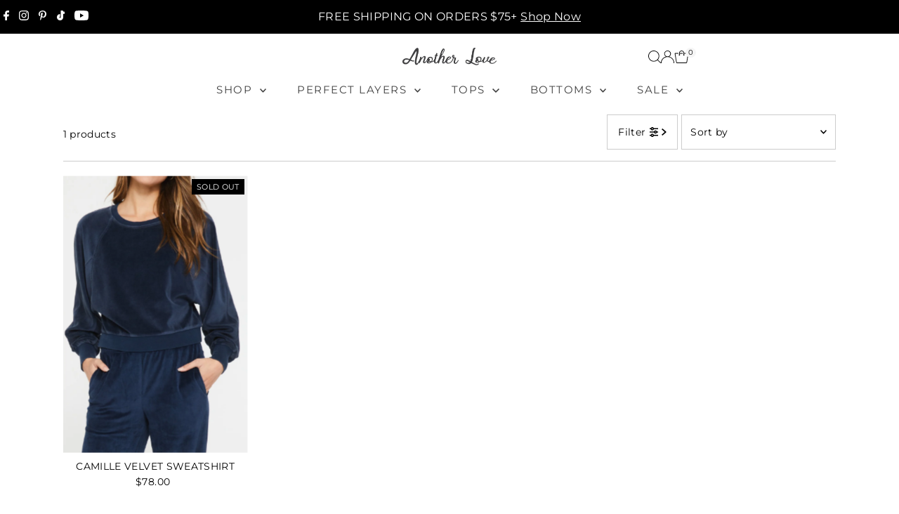

--- FILE ---
content_type: text/html; charset=utf-8
request_url: https://anotherloveclothing.com/collections/homebody?filter.v.option.color=PINK
body_size: 49963
content:
<!doctype html>
<html class="no-js" lang="en">
  <head>
    <meta charset="utf-8">
    <meta name="viewport" content="width=device-width,initial-scale=1">

    <!-- Establish early connection to external domains -->
    <link rel="preconnect" href="https://cdn.shopify.com" crossorigin>
    <link rel="preconnect" href="https://fonts.shopify.com" crossorigin>
    <link rel="preconnect" href="https://monorail-edge.shopifysvc.com">
    <link rel="preconnect" href="//ajax.googleapis.com" crossorigin><!-- Preload onDomain stylesheets and script libraries -->
    <link rel="preload" href="//anotherloveclothing.com/cdn/shop/t/180/assets/stylesheet.css?v=183559950795868370901760119466" as="style">
    <link rel="preload" href="//anotherloveclothing.com/cdn/shop/t/180/assets/vendor-flickity.css?25102" as="style">
    <link rel="preload" as="font" href="//anotherloveclothing.com/cdn/fonts/montserrat/montserrat_n4.81949fa0ac9fd2021e16436151e8eaa539321637.woff2" type="font/woff2" crossorigin>
    <link rel="preload" as="font" href="//anotherloveclothing.com/cdn/fonts/montserrat/montserrat_n4.81949fa0ac9fd2021e16436151e8eaa539321637.woff2" type="font/woff2" crossorigin>
    <link rel="preload" as="font" href="//anotherloveclothing.com/cdn/fonts/montserrat/montserrat_n4.81949fa0ac9fd2021e16436151e8eaa539321637.woff2" type="font/woff2" crossorigin>
    <link rel="preload" href="//anotherloveclothing.com/cdn/shop/t/180/assets/eventemitter3.min.js?v=27939738353326123541760119466" as="script">
    <link rel="preload" href="//anotherloveclothing.com/cdn/shop/t/180/assets/vendor-video.js?v=112486824910932804751760119466" as="script">
    <link rel="preload" href="//anotherloveclothing.com/cdn/shop/t/180/assets/theme.js?v=2626623506455320201760119466" as="script">

    <link rel="shortcut icon" href="//anotherloveclothing.com/cdn/shop/files/AL_active_logo.png?crop=center&height=32&v=1644972635&width=32" type="image/png">
    <link rel="canonical" href="https://anotherloveclothing.com/collections/homebody">

    <title>
      Homebody
      
      
       &ndash; Another Love
    </title>
    

    
    
<meta property="og:image" content="http://anotherloveclothing.com/cdn/shop/files/ANOTHER_LOVE_-_MAIN_LOGO_PDF_a9c8d743-9e51-4f11-a88c-a302bac07dce.jpg?v=1652826580&width=1024">
  <meta property="og:image:secure_url" content="https://anotherloveclothing.com/cdn/shop/files/ANOTHER_LOVE_-_MAIN_LOGO_PDF_a9c8d743-9e51-4f11-a88c-a302bac07dce.jpg?v=1652826580&width=1024">
  <meta property="og:image:width" content="1200">
  <meta property="og:image:height" content="927">
<meta property="og:site_name" content="Another Love">



<meta name="twitter:card" content="summary">


<meta name="twitter:site" content="@">



    <style data-shopify>
:root {
    --main-family: Montserrat, sans-serif;
    --main-weight: 400;
    --main-style: normal;
    --main-spacing: 0.025em;
    --nav-family: Montserrat, sans-serif;
    --nav-weight: 400;
    --nav-style: normal;
    --nav-spacing: 0.1em;
    --heading-family: Montserrat, sans-serif;
    --heading-weight: 400;
    --heading-style: normal;
    --heading-spacing: 0.050em;
    --font-size: 14px;
    --font-size-sm: 11px;
    --font-size-reset: 14px;
    --nav-size: 15px;
    --h1-size: 20px;
    --h2-size: 16px;
    --h3-size: 16px;
    --header-wrapper-background: #ffffff;
    --background: #ffffff;
    --background-darken: #f9f9f9;
    --header-link-color: #000000;
    --announcement-background: #000000;
    --announcement-text: #ffffff;
    --header-icons: #ffffff;
    --header-icons-hover: #ffffff;
    --cart-count-background: #f5f5f5;
    --cart-count-text: #000000;
    --text-color: #000000;
    --link-color: #000000;
    --sale-color: #404040;
    --dotted-color: #cccccc;
    --button-color: #000000;
    --button-hover: #787878;
    --button-text: #ffffff;
    --secondary-button-color: #1c1c1c;
    --secondary-button-hover: #595151;
    --secondary-button-text: #ffffff;
    --direction-color: #404040;
    --direction-background: rgba(0,0,0,0);
    --direction-hover: rgba(0,0,0,0);
    --footer-background: #f5f5f5;
    --footer-text: #1c1c1c;
    --footer-icons-color: #1c1c1c;
    --footer-input: #ffffff;
    --footer-input-text: #000000;
    --footer-button: #000000;
    --footer-button-text: #ffffff;
    --nav-color: #404040;
    --nav-hover-color: #ffffff;
    --nav-background-color: rgba(0,0,0,0);
    --nav-hover-link-color: #787878;
    --nav-border-color: rgba(0,0,0,0);
    --dropdown-background-color: #ffffff;
    --dropdown-link-color: #000000;
    --dropdown-link-hover-color: #acacac;
    --dropdown-min-width: 220px;
    --free-shipping-bg: #000000;
    --free-shipping-text: #ffffff;
    --error-color: #c60808;
    --error-color-light: #fdd0d0;
    --success-color: #2e8d32;
    --swatch-height: 40px;
    --swatch-width: 44px;
    --tool-tip-width: -20;
    --icon-border-color: #e6e6e6;
    --select-arrow-bg: url(//anotherloveclothing.com/cdn/shop/t/180/assets/select-arrow.png?v=112595941721225094991760119466);
    --keyboard-focus-color: #f3f3f3;
    --keyboard-focus-border-style: solid;
    --keyboard-focus-border-weight: 1;
    --price-unit-price: #999999;
    --color-filter-size: 20px;
    --color-body-text: var(--text-color);
    --color-body: var(--background);
    --color-bg: var(--background);
    --section-margins: 40px;

    --star-active: #ffd450;
    --star-inactive: rgb(204, 204, 204);
    --age-text-color: #262b2c;
    --age-bg-color: #faf4e8;

    --section-caption-space: 15px;

    
      --button-corners: 3px;
    

    --section-background: #ffffff;
    --shopify-accelerated-checkout-inline-alignment: center;

  }
  @media (max-width: 740px) {
    :root {
      --font-size: calc(14px - (14px * 0.15));
      --nav-size: calc(15px - (15px * 0.15));
      --h1-size: calc(20px - (20px * 0.15));
      --h2-size: calc(16px - (16px * 0.15));
      --h3-size: calc(16px - (16px * 0.15));
      --font-size-reset: var(--font-size);
    }
  }
</style>


    <link rel="stylesheet" href="//anotherloveclothing.com/cdn/shop/t/180/assets/stylesheet.css?v=183559950795868370901760119466" type="text/css">
    <link rel="stylesheet" href="//anotherloveclothing.com/cdn/shop/t/180/assets/vendor-flickity.css?25102" type="text/css">

    <style>
      @font-face {
  font-family: Montserrat;
  font-weight: 400;
  font-style: normal;
  font-display: swap;
  src: url("//anotherloveclothing.com/cdn/fonts/montserrat/montserrat_n4.81949fa0ac9fd2021e16436151e8eaa539321637.woff2") format("woff2"),
       url("//anotherloveclothing.com/cdn/fonts/montserrat/montserrat_n4.a6c632ca7b62da89c3594789ba828388aac693fe.woff") format("woff");
}

      @font-face {
  font-family: Montserrat;
  font-weight: 400;
  font-style: normal;
  font-display: swap;
  src: url("//anotherloveclothing.com/cdn/fonts/montserrat/montserrat_n4.81949fa0ac9fd2021e16436151e8eaa539321637.woff2") format("woff2"),
       url("//anotherloveclothing.com/cdn/fonts/montserrat/montserrat_n4.a6c632ca7b62da89c3594789ba828388aac693fe.woff") format("woff");
}

      @font-face {
  font-family: Montserrat;
  font-weight: 400;
  font-style: normal;
  font-display: swap;
  src: url("//anotherloveclothing.com/cdn/fonts/montserrat/montserrat_n4.81949fa0ac9fd2021e16436151e8eaa539321637.woff2") format("woff2"),
       url("//anotherloveclothing.com/cdn/fonts/montserrat/montserrat_n4.a6c632ca7b62da89c3594789ba828388aac693fe.woff") format("woff");
}

      @font-face {
  font-family: Montserrat;
  font-weight: 700;
  font-style: normal;
  font-display: swap;
  src: url("//anotherloveclothing.com/cdn/fonts/montserrat/montserrat_n7.3c434e22befd5c18a6b4afadb1e3d77c128c7939.woff2") format("woff2"),
       url("//anotherloveclothing.com/cdn/fonts/montserrat/montserrat_n7.5d9fa6e2cae713c8fb539a9876489d86207fe957.woff") format("woff");
}

      @font-face {
  font-family: Montserrat;
  font-weight: 400;
  font-style: italic;
  font-display: swap;
  src: url("//anotherloveclothing.com/cdn/fonts/montserrat/montserrat_i4.5a4ea298b4789e064f62a29aafc18d41f09ae59b.woff2") format("woff2"),
       url("//anotherloveclothing.com/cdn/fonts/montserrat/montserrat_i4.072b5869c5e0ed5b9d2021e4c2af132e16681ad2.woff") format("woff");
}

      @font-face {
  font-family: Montserrat;
  font-weight: 700;
  font-style: italic;
  font-display: swap;
  src: url("//anotherloveclothing.com/cdn/fonts/montserrat/montserrat_i7.a0d4a463df4f146567d871890ffb3c80408e7732.woff2") format("woff2"),
       url("//anotherloveclothing.com/cdn/fonts/montserrat/montserrat_i7.f6ec9f2a0681acc6f8152c40921d2a4d2e1a2c78.woff") format("woff");
}

    </style>

    <script>window.performance && window.performance.mark && window.performance.mark('shopify.content_for_header.start');</script><meta name="google-site-verification" content="UgSD4Fl9EJXRlaN_-sE1DwcW-rQgn-odbIFx56p056A">
<meta id="shopify-digital-wallet" name="shopify-digital-wallet" content="/15257518/digital_wallets/dialog">
<meta name="shopify-checkout-api-token" content="536c07169708414fd8358a81bde0d187">
<meta id="in-context-paypal-metadata" data-shop-id="15257518" data-venmo-supported="false" data-environment="production" data-locale="en_US" data-paypal-v4="true" data-currency="USD">
<link rel="alternate" type="application/atom+xml" title="Feed" href="/collections/homebody.atom" />
<link rel="alternate" type="application/json+oembed" href="https://anotherloveclothing.com/collections/homebody.oembed">
<script async="async" src="/checkouts/internal/preloads.js?locale=en-US"></script>
<link rel="preconnect" href="https://shop.app" crossorigin="anonymous">
<script async="async" src="https://shop.app/checkouts/internal/preloads.js?locale=en-US&shop_id=15257518" crossorigin="anonymous"></script>
<script id="apple-pay-shop-capabilities" type="application/json">{"shopId":15257518,"countryCode":"US","currencyCode":"USD","merchantCapabilities":["supports3DS"],"merchantId":"gid:\/\/shopify\/Shop\/15257518","merchantName":"Another Love","requiredBillingContactFields":["postalAddress","email","phone"],"requiredShippingContactFields":["postalAddress","email","phone"],"shippingType":"shipping","supportedNetworks":["visa","masterCard","amex","discover","elo","jcb"],"total":{"type":"pending","label":"Another Love","amount":"1.00"},"shopifyPaymentsEnabled":true,"supportsSubscriptions":true}</script>
<script id="shopify-features" type="application/json">{"accessToken":"536c07169708414fd8358a81bde0d187","betas":["rich-media-storefront-analytics"],"domain":"anotherloveclothing.com","predictiveSearch":true,"shopId":15257518,"locale":"en"}</script>
<script>var Shopify = Shopify || {};
Shopify.shop = "another-love-clothing.myshopify.com";
Shopify.locale = "en";
Shopify.currency = {"active":"USD","rate":"1.0"};
Shopify.country = "US";
Shopify.theme = {"name":"Hol_25_OCT NA","id":180761526552,"schema_name":"Testament","schema_version":"15.0.0","theme_store_id":623,"role":"main"};
Shopify.theme.handle = "null";
Shopify.theme.style = {"id":null,"handle":null};
Shopify.cdnHost = "anotherloveclothing.com/cdn";
Shopify.routes = Shopify.routes || {};
Shopify.routes.root = "/";</script>
<script type="module">!function(o){(o.Shopify=o.Shopify||{}).modules=!0}(window);</script>
<script>!function(o){function n(){var o=[];function n(){o.push(Array.prototype.slice.apply(arguments))}return n.q=o,n}var t=o.Shopify=o.Shopify||{};t.loadFeatures=n(),t.autoloadFeatures=n()}(window);</script>
<script>
  window.ShopifyPay = window.ShopifyPay || {};
  window.ShopifyPay.apiHost = "shop.app\/pay";
  window.ShopifyPay.redirectState = null;
</script>
<script id="shop-js-analytics" type="application/json">{"pageType":"collection"}</script>
<script defer="defer" async type="module" src="//anotherloveclothing.com/cdn/shopifycloud/shop-js/modules/v2/client.init-shop-cart-sync_COMZFrEa.en.esm.js"></script>
<script defer="defer" async type="module" src="//anotherloveclothing.com/cdn/shopifycloud/shop-js/modules/v2/chunk.common_CdXrxk3f.esm.js"></script>
<script type="module">
  await import("//anotherloveclothing.com/cdn/shopifycloud/shop-js/modules/v2/client.init-shop-cart-sync_COMZFrEa.en.esm.js");
await import("//anotherloveclothing.com/cdn/shopifycloud/shop-js/modules/v2/chunk.common_CdXrxk3f.esm.js");

  window.Shopify.SignInWithShop?.initShopCartSync?.({"fedCMEnabled":true,"windoidEnabled":true});

</script>
<script>
  window.Shopify = window.Shopify || {};
  if (!window.Shopify.featureAssets) window.Shopify.featureAssets = {};
  window.Shopify.featureAssets['shop-js'] = {"shop-cart-sync":["modules/v2/client.shop-cart-sync_CRSPkpKa.en.esm.js","modules/v2/chunk.common_CdXrxk3f.esm.js"],"init-fed-cm":["modules/v2/client.init-fed-cm_DO1JVZ96.en.esm.js","modules/v2/chunk.common_CdXrxk3f.esm.js"],"init-windoid":["modules/v2/client.init-windoid_hXardXh0.en.esm.js","modules/v2/chunk.common_CdXrxk3f.esm.js"],"init-shop-email-lookup-coordinator":["modules/v2/client.init-shop-email-lookup-coordinator_jpxQlUsx.en.esm.js","modules/v2/chunk.common_CdXrxk3f.esm.js"],"shop-toast-manager":["modules/v2/client.shop-toast-manager_C-K0q6-t.en.esm.js","modules/v2/chunk.common_CdXrxk3f.esm.js"],"shop-button":["modules/v2/client.shop-button_B6dBoDg5.en.esm.js","modules/v2/chunk.common_CdXrxk3f.esm.js"],"shop-login-button":["modules/v2/client.shop-login-button_BHRMsoBb.en.esm.js","modules/v2/chunk.common_CdXrxk3f.esm.js","modules/v2/chunk.modal_C89cmTvN.esm.js"],"shop-cash-offers":["modules/v2/client.shop-cash-offers_p6Pw3nax.en.esm.js","modules/v2/chunk.common_CdXrxk3f.esm.js","modules/v2/chunk.modal_C89cmTvN.esm.js"],"avatar":["modules/v2/client.avatar_BTnouDA3.en.esm.js"],"init-shop-cart-sync":["modules/v2/client.init-shop-cart-sync_COMZFrEa.en.esm.js","modules/v2/chunk.common_CdXrxk3f.esm.js"],"init-shop-for-new-customer-accounts":["modules/v2/client.init-shop-for-new-customer-accounts_BNQiNx4m.en.esm.js","modules/v2/client.shop-login-button_BHRMsoBb.en.esm.js","modules/v2/chunk.common_CdXrxk3f.esm.js","modules/v2/chunk.modal_C89cmTvN.esm.js"],"pay-button":["modules/v2/client.pay-button_CRuQ9trT.en.esm.js","modules/v2/chunk.common_CdXrxk3f.esm.js"],"init-customer-accounts-sign-up":["modules/v2/client.init-customer-accounts-sign-up_Q1yheB3t.en.esm.js","modules/v2/client.shop-login-button_BHRMsoBb.en.esm.js","modules/v2/chunk.common_CdXrxk3f.esm.js","modules/v2/chunk.modal_C89cmTvN.esm.js"],"checkout-modal":["modules/v2/client.checkout-modal_DtXVhFgQ.en.esm.js","modules/v2/chunk.common_CdXrxk3f.esm.js","modules/v2/chunk.modal_C89cmTvN.esm.js"],"init-customer-accounts":["modules/v2/client.init-customer-accounts_B5rMd0lj.en.esm.js","modules/v2/client.shop-login-button_BHRMsoBb.en.esm.js","modules/v2/chunk.common_CdXrxk3f.esm.js","modules/v2/chunk.modal_C89cmTvN.esm.js"],"lead-capture":["modules/v2/client.lead-capture_CmGCXBh3.en.esm.js","modules/v2/chunk.common_CdXrxk3f.esm.js","modules/v2/chunk.modal_C89cmTvN.esm.js"],"shop-follow-button":["modules/v2/client.shop-follow-button_CV5C02lv.en.esm.js","modules/v2/chunk.common_CdXrxk3f.esm.js","modules/v2/chunk.modal_C89cmTvN.esm.js"],"shop-login":["modules/v2/client.shop-login_Bz_Zm_XZ.en.esm.js","modules/v2/chunk.common_CdXrxk3f.esm.js","modules/v2/chunk.modal_C89cmTvN.esm.js"],"payment-terms":["modules/v2/client.payment-terms_D7XnU2ez.en.esm.js","modules/v2/chunk.common_CdXrxk3f.esm.js","modules/v2/chunk.modal_C89cmTvN.esm.js"]};
</script>
<script>(function() {
  var isLoaded = false;
  function asyncLoad() {
    if (isLoaded) return;
    isLoaded = true;
    var urls = ["\/\/www.powr.io\/powr.js?powr-token=another-love-clothing.myshopify.com\u0026external-type=shopify\u0026shop=another-love-clothing.myshopify.com","\/\/www.powr.io\/powr.js?powr-token=another-love-clothing.myshopify.com\u0026external-type=shopify\u0026shop=another-love-clothing.myshopify.com","https:\/\/chimpstatic.com\/mcjs-connected\/js\/users\/221485751e2991d442b1d2019\/7e7635b7d8cc03e783f7be0d8.js?shop=another-love-clothing.myshopify.com","https:\/\/static.affiliatly.com\/shopify\/v3\/shopify.js?affiliatly_code=AF-1010415\u0026shop=another-love-clothing.myshopify.com","https:\/\/tools.luckyorange.com\/core\/lo.js?site-id=10e2575e\u0026shop=another-love-clothing.myshopify.com","https:\/\/widgets.automizely.com\/aftership\/gmv.js?organization_id=63e7a517e81844f580171f716182023b\u0026shop=another-love-clothing.myshopify.com","https:\/\/cdn.nfcube.com\/instafeed-f10b62b252676c4c0bb5977217e506d5.js?shop=another-love-clothing.myshopify.com","https:\/\/cdn.roseperl.com\/storelocator-prod\/stockist-form\/another-love-clothing-1750223098.js?shop=another-love-clothing.myshopify.com","https:\/\/cdn.roseperl.com\/storelocator-prod\/setting\/another-love-clothing-1762813686.js?shop=another-love-clothing.myshopify.com","https:\/\/cdn.roseperl.com\/storelocator-prod\/wtb\/another-love-clothing-1762813687.js?shop=another-love-clothing.myshopify.com"];
    for (var i = 0; i < urls.length; i++) {
      var s = document.createElement('script');
      s.type = 'text/javascript';
      s.async = true;
      s.src = urls[i];
      var x = document.getElementsByTagName('script')[0];
      x.parentNode.insertBefore(s, x);
    }
  };
  if(window.attachEvent) {
    window.attachEvent('onload', asyncLoad);
  } else {
    window.addEventListener('load', asyncLoad, false);
  }
})();</script>
<script id="__st">var __st={"a":15257518,"offset":-28800,"reqid":"284d462c-47df-48d3-9fca-b457cac36dd8-1763179341","pageurl":"anotherloveclothing.com\/collections\/homebody?filter.v.option.color=PINK","u":"88c486fb0897","p":"collection","rtyp":"collection","rid":428602917144};</script>
<script>window.ShopifyPaypalV4VisibilityTracking = true;</script>
<script id="captcha-bootstrap">!function(){'use strict';const t='contact',e='account',n='new_comment',o=[[t,t],['blogs',n],['comments',n],[t,'customer']],c=[[e,'customer_login'],[e,'guest_login'],[e,'recover_customer_password'],[e,'create_customer']],r=t=>t.map((([t,e])=>`form[action*='/${t}']:not([data-nocaptcha='true']) input[name='form_type'][value='${e}']`)).join(','),a=t=>()=>t?[...document.querySelectorAll(t)].map((t=>t.form)):[];function s(){const t=[...o],e=r(t);return a(e)}const i='password',u='form_key',d=['recaptcha-v3-token','g-recaptcha-response','h-captcha-response',i],f=()=>{try{return window.sessionStorage}catch{return}},m='__shopify_v',_=t=>t.elements[u];function p(t,e,n=!1){try{const o=window.sessionStorage,c=JSON.parse(o.getItem(e)),{data:r}=function(t){const{data:e,action:n}=t;return t[m]||n?{data:e,action:n}:{data:t,action:n}}(c);for(const[e,n]of Object.entries(r))t.elements[e]&&(t.elements[e].value=n);n&&o.removeItem(e)}catch(o){console.error('form repopulation failed',{error:o})}}const l='form_type',E='cptcha';function T(t){t.dataset[E]=!0}const w=window,h=w.document,L='Shopify',v='ce_forms',y='captcha';let A=!1;((t,e)=>{const n=(g='f06e6c50-85a8-45c8-87d0-21a2b65856fe',I='https://cdn.shopify.com/shopifycloud/storefront-forms-hcaptcha/ce_storefront_forms_captcha_hcaptcha.v1.5.2.iife.js',D={infoText:'Protected by hCaptcha',privacyText:'Privacy',termsText:'Terms'},(t,e,n)=>{const o=w[L][v],c=o.bindForm;if(c)return c(t,g,e,D).then(n);var r;o.q.push([[t,g,e,D],n]),r=I,A||(h.body.append(Object.assign(h.createElement('script'),{id:'captcha-provider',async:!0,src:r})),A=!0)});var g,I,D;w[L]=w[L]||{},w[L][v]=w[L][v]||{},w[L][v].q=[],w[L][y]=w[L][y]||{},w[L][y].protect=function(t,e){n(t,void 0,e),T(t)},Object.freeze(w[L][y]),function(t,e,n,w,h,L){const[v,y,A,g]=function(t,e,n){const i=e?o:[],u=t?c:[],d=[...i,...u],f=r(d),m=r(i),_=r(d.filter((([t,e])=>n.includes(e))));return[a(f),a(m),a(_),s()]}(w,h,L),I=t=>{const e=t.target;return e instanceof HTMLFormElement?e:e&&e.form},D=t=>v().includes(t);t.addEventListener('submit',(t=>{const e=I(t);if(!e)return;const n=D(e)&&!e.dataset.hcaptchaBound&&!e.dataset.recaptchaBound,o=_(e),c=g().includes(e)&&(!o||!o.value);(n||c)&&t.preventDefault(),c&&!n&&(function(t){try{if(!f())return;!function(t){const e=f();if(!e)return;const n=_(t);if(!n)return;const o=n.value;o&&e.removeItem(o)}(t);const e=Array.from(Array(32),(()=>Math.random().toString(36)[2])).join('');!function(t,e){_(t)||t.append(Object.assign(document.createElement('input'),{type:'hidden',name:u})),t.elements[u].value=e}(t,e),function(t,e){const n=f();if(!n)return;const o=[...t.querySelectorAll(`input[type='${i}']`)].map((({name:t})=>t)),c=[...d,...o],r={};for(const[a,s]of new FormData(t).entries())c.includes(a)||(r[a]=s);n.setItem(e,JSON.stringify({[m]:1,action:t.action,data:r}))}(t,e)}catch(e){console.error('failed to persist form',e)}}(e),e.submit())}));const S=(t,e)=>{t&&!t.dataset[E]&&(n(t,e.some((e=>e===t))),T(t))};for(const o of['focusin','change'])t.addEventListener(o,(t=>{const e=I(t);D(e)&&S(e,y())}));const B=e.get('form_key'),M=e.get(l),P=B&&M;t.addEventListener('DOMContentLoaded',(()=>{const t=y();if(P)for(const e of t)e.elements[l].value===M&&p(e,B);[...new Set([...A(),...v().filter((t=>'true'===t.dataset.shopifyCaptcha))])].forEach((e=>S(e,t)))}))}(h,new URLSearchParams(w.location.search),n,t,e,['guest_login'])})(!0,!0)}();</script>
<script integrity="sha256-52AcMU7V7pcBOXWImdc/TAGTFKeNjmkeM1Pvks/DTgc=" data-source-attribution="shopify.loadfeatures" defer="defer" src="//anotherloveclothing.com/cdn/shopifycloud/storefront/assets/storefront/load_feature-81c60534.js" crossorigin="anonymous"></script>
<script crossorigin="anonymous" defer="defer" src="//anotherloveclothing.com/cdn/shopifycloud/storefront/assets/shopify_pay/storefront-65b4c6d7.js?v=20250812"></script>
<script data-source-attribution="shopify.dynamic_checkout.dynamic.init">var Shopify=Shopify||{};Shopify.PaymentButton=Shopify.PaymentButton||{isStorefrontPortableWallets:!0,init:function(){window.Shopify.PaymentButton.init=function(){};var t=document.createElement("script");t.src="https://anotherloveclothing.com/cdn/shopifycloud/portable-wallets/latest/portable-wallets.en.js",t.type="module",document.head.appendChild(t)}};
</script>
<script data-source-attribution="shopify.dynamic_checkout.buyer_consent">
  function portableWalletsHideBuyerConsent(e){var t=document.getElementById("shopify-buyer-consent"),n=document.getElementById("shopify-subscription-policy-button");t&&n&&(t.classList.add("hidden"),t.setAttribute("aria-hidden","true"),n.removeEventListener("click",e))}function portableWalletsShowBuyerConsent(e){var t=document.getElementById("shopify-buyer-consent"),n=document.getElementById("shopify-subscription-policy-button");t&&n&&(t.classList.remove("hidden"),t.removeAttribute("aria-hidden"),n.addEventListener("click",e))}window.Shopify?.PaymentButton&&(window.Shopify.PaymentButton.hideBuyerConsent=portableWalletsHideBuyerConsent,window.Shopify.PaymentButton.showBuyerConsent=portableWalletsShowBuyerConsent);
</script>
<script data-source-attribution="shopify.dynamic_checkout.cart.bootstrap">document.addEventListener("DOMContentLoaded",(function(){function t(){return document.querySelector("shopify-accelerated-checkout-cart, shopify-accelerated-checkout")}if(t())Shopify.PaymentButton.init();else{new MutationObserver((function(e,n){t()&&(Shopify.PaymentButton.init(),n.disconnect())})).observe(document.body,{childList:!0,subtree:!0})}}));
</script>
<script id='scb4127' type='text/javascript' async='' src='https://anotherloveclothing.com/cdn/shopifycloud/privacy-banner/storefront-banner.js'></script><link id="shopify-accelerated-checkout-styles" rel="stylesheet" media="screen" href="https://anotherloveclothing.com/cdn/shopifycloud/portable-wallets/latest/accelerated-checkout-backwards-compat.css" crossorigin="anonymous">
<style id="shopify-accelerated-checkout-cart">
        #shopify-buyer-consent {
  margin-top: 1em;
  display: inline-block;
  width: 100%;
}

#shopify-buyer-consent.hidden {
  display: none;
}

#shopify-subscription-policy-button {
  background: none;
  border: none;
  padding: 0;
  text-decoration: underline;
  font-size: inherit;
  cursor: pointer;
}

#shopify-subscription-policy-button::before {
  box-shadow: none;
}

      </style>

<script>window.performance && window.performance.mark && window.performance.mark('shopify.content_for_header.end');</script>
  

<!-- BEGIN app block: shopify://apps/seo-manager-venntov/blocks/seomanager/c54c366f-d4bb-4d52-8d2f-dd61ce8e7e12 --><!-- BEGIN app snippet: SEOManager4 -->
<meta name='seomanager' content='4.0.5' /> 


<script>
	function sm_htmldecode(str) {
		var txt = document.createElement('textarea');
		txt.innerHTML = str;
		return txt.value;
	}

	var venntov_title = sm_htmldecode("Another Love - Homebody");
	var venntov_description = sm_htmldecode("Shop Another Love&#39;s picks of Homebody. You&#39;ll love what you find. ");
	
	if (venntov_title != '') {
		document.title = venntov_title;	
	}
	else {
		document.title = "Homebody";	
	}

	if (document.querySelector('meta[name="description"]') == null) {
		var venntov_desc = document.createElement('meta');
		venntov_desc.name = "description";
		venntov_desc.content = venntov_description;
		var venntov_head = document.head;
		venntov_head.appendChild(venntov_desc);
	} else {
		document.querySelector('meta[name="description"]').setAttribute("content", venntov_description);
	}
</script>

<script>
	var venntov_robotVals = "index, follow, max-image-preview:large, max-snippet:-1, max-video-preview:-1";
	if (venntov_robotVals !== "") {
		document.querySelectorAll("[name='robots']").forEach(e => e.remove());
		var venntov_robotMeta = document.createElement('meta');
		venntov_robotMeta.name = "robots";
		venntov_robotMeta.content = venntov_robotVals;
		var venntov_head = document.head;
		venntov_head.appendChild(venntov_robotMeta);
	}
</script>

<script>
	var venntov_googleVals = "";
	if (venntov_googleVals !== "") {
		document.querySelectorAll("[name='google']").forEach(e => e.remove());
		var venntov_googleMeta = document.createElement('meta');
		venntov_googleMeta.name = "google";
		venntov_googleMeta.content = venntov_googleVals;
		var venntov_head = document.head;
		venntov_head.appendChild(venntov_googleMeta);
	}
	</script><meta name="google-site-verification" content="UgSD4Fl9EJXRlaN_-sE1DwcW-rQgn-odbIFx56p056A" />
	<!-- JSON-LD support -->

			<script type="application/ld+json">
			{
				"@context" : "http://schema.org",
				"@type": "CollectionPage",
				"@id": "https://anotherloveclothing.com/collections/homebody",
				"name": "Homebody",
				"url": "https://anotherloveclothing.com/collections/homebody","image": "https://anotherloveclothing.com/cdn/shop/files/VCKN1583ECE_FRONT_36899918-0c35-43e7-927c-cb3da083f5e9.jpg?v=1755641027&width=1024","mainEntity": {
					"@type": "ItemList",
					"itemListElement": [
						{
							"@type": "ListItem",
							"position": 1,		
							"item": {
								"@id": "https://anotherloveclothing.com/collections/homebody/products/camille-velvet-sweatshirt?_pos=1&_fid=de041a62d&_ss=c",
								"url": "https://anotherloveclothing.com/collections/homebody/products/camille-velvet-sweatshirt?_pos=1&_fid=de041a62d&_ss=c"
							}
						}]
				}
			}
			</script>

<!-- 524F4D20383A3331 --><!-- END app snippet -->

<!-- END app block --><!-- BEGIN app block: shopify://apps/pagefly-page-builder/blocks/app-embed/83e179f7-59a0-4589-8c66-c0dddf959200 -->

<!-- BEGIN app snippet: pagefly-cro-ab-testing-main -->







<script>
  ;(function () {
    const url = new URL(window.location)
    const viewParam = url.searchParams.get('view')
    if (viewParam && viewParam.includes('variant-pf-')) {
      url.searchParams.set('pf_v', viewParam)
      url.searchParams.delete('view')
      window.history.replaceState({}, '', url)
    }
  })()
</script>



<script type='module'>
  
  window.PAGEFLY_CRO = window.PAGEFLY_CRO || {}

  window.PAGEFLY_CRO['data_debug'] = {
    original_template_suffix: "all_collections",
    allow_ab_test: false,
    ab_test_start_time: 0,
    ab_test_end_time: 0,
    today_date_time: 1763179342000,
  }
  window.PAGEFLY_CRO['GA4'] = { enabled: false}
</script>

<!-- END app snippet -->








  <script src='https://cdn.shopify.com/extensions/019a7b82-2e4a-70f5-8165-db35ee963743/pagefly-194/assets/pagefly-helper.js' defer='defer'></script>

  <script src='https://cdn.shopify.com/extensions/019a7b82-2e4a-70f5-8165-db35ee963743/pagefly-194/assets/pagefly-general-helper.js' defer='defer'></script>

  <script src='https://cdn.shopify.com/extensions/019a7b82-2e4a-70f5-8165-db35ee963743/pagefly-194/assets/pagefly-snap-slider.js' defer='defer'></script>

  <script src='https://cdn.shopify.com/extensions/019a7b82-2e4a-70f5-8165-db35ee963743/pagefly-194/assets/pagefly-slideshow-v3.js' defer='defer'></script>

  <script src='https://cdn.shopify.com/extensions/019a7b82-2e4a-70f5-8165-db35ee963743/pagefly-194/assets/pagefly-slideshow-v4.js' defer='defer'></script>

  <script src='https://cdn.shopify.com/extensions/019a7b82-2e4a-70f5-8165-db35ee963743/pagefly-194/assets/pagefly-glider.js' defer='defer'></script>

  <script src='https://cdn.shopify.com/extensions/019a7b82-2e4a-70f5-8165-db35ee963743/pagefly-194/assets/pagefly-slideshow-v1-v2.js' defer='defer'></script>

  <script src='https://cdn.shopify.com/extensions/019a7b82-2e4a-70f5-8165-db35ee963743/pagefly-194/assets/pagefly-product-media.js' defer='defer'></script>

  <script src='https://cdn.shopify.com/extensions/019a7b82-2e4a-70f5-8165-db35ee963743/pagefly-194/assets/pagefly-product.js' defer='defer'></script>


<script id='pagefly-helper-data' type='application/json'>
  {
    "page_optimization": {
      "assets_prefetching": true
    },
    "elements_asset_mapper": {
      "Accordion": "https://cdn.shopify.com/extensions/019a7b82-2e4a-70f5-8165-db35ee963743/pagefly-194/assets/pagefly-accordion.js",
      "Accordion3": "https://cdn.shopify.com/extensions/019a7b82-2e4a-70f5-8165-db35ee963743/pagefly-194/assets/pagefly-accordion3.js",
      "CountDown": "https://cdn.shopify.com/extensions/019a7b82-2e4a-70f5-8165-db35ee963743/pagefly-194/assets/pagefly-countdown.js",
      "GMap1": "https://cdn.shopify.com/extensions/019a7b82-2e4a-70f5-8165-db35ee963743/pagefly-194/assets/pagefly-gmap.js",
      "GMap2": "https://cdn.shopify.com/extensions/019a7b82-2e4a-70f5-8165-db35ee963743/pagefly-194/assets/pagefly-gmap.js",
      "GMapBasicV2": "https://cdn.shopify.com/extensions/019a7b82-2e4a-70f5-8165-db35ee963743/pagefly-194/assets/pagefly-gmap.js",
      "GMapAdvancedV2": "https://cdn.shopify.com/extensions/019a7b82-2e4a-70f5-8165-db35ee963743/pagefly-194/assets/pagefly-gmap.js",
      "HTML.Video": "https://cdn.shopify.com/extensions/019a7b82-2e4a-70f5-8165-db35ee963743/pagefly-194/assets/pagefly-htmlvideo.js",
      "HTML.Video2": "https://cdn.shopify.com/extensions/019a7b82-2e4a-70f5-8165-db35ee963743/pagefly-194/assets/pagefly-htmlvideo2.js",
      "HTML.Video3": "https://cdn.shopify.com/extensions/019a7b82-2e4a-70f5-8165-db35ee963743/pagefly-194/assets/pagefly-htmlvideo2.js",
      "BackgroundVideo": "https://cdn.shopify.com/extensions/019a7b82-2e4a-70f5-8165-db35ee963743/pagefly-194/assets/pagefly-htmlvideo2.js",
      "Instagram": "https://cdn.shopify.com/extensions/019a7b82-2e4a-70f5-8165-db35ee963743/pagefly-194/assets/pagefly-instagram.js",
      "Instagram2": "https://cdn.shopify.com/extensions/019a7b82-2e4a-70f5-8165-db35ee963743/pagefly-194/assets/pagefly-instagram.js",
      "Insta3": "https://cdn.shopify.com/extensions/019a7b82-2e4a-70f5-8165-db35ee963743/pagefly-194/assets/pagefly-instagram3.js",
      "Tabs": "https://cdn.shopify.com/extensions/019a7b82-2e4a-70f5-8165-db35ee963743/pagefly-194/assets/pagefly-tab.js",
      "Tabs3": "https://cdn.shopify.com/extensions/019a7b82-2e4a-70f5-8165-db35ee963743/pagefly-194/assets/pagefly-tab3.js",
      "ProductBox": "https://cdn.shopify.com/extensions/019a7b82-2e4a-70f5-8165-db35ee963743/pagefly-194/assets/pagefly-cart.js",
      "FBPageBox2": "https://cdn.shopify.com/extensions/019a7b82-2e4a-70f5-8165-db35ee963743/pagefly-194/assets/pagefly-facebook.js",
      "FBLikeButton2": "https://cdn.shopify.com/extensions/019a7b82-2e4a-70f5-8165-db35ee963743/pagefly-194/assets/pagefly-facebook.js",
      "TwitterFeed2": "https://cdn.shopify.com/extensions/019a7b82-2e4a-70f5-8165-db35ee963743/pagefly-194/assets/pagefly-twitter.js",
      "Paragraph4": "https://cdn.shopify.com/extensions/019a7b82-2e4a-70f5-8165-db35ee963743/pagefly-194/assets/pagefly-paragraph4.js",

      "AliReviews": "https://cdn.shopify.com/extensions/019a7b82-2e4a-70f5-8165-db35ee963743/pagefly-194/assets/pagefly-3rd-elements.js",
      "BackInStock": "https://cdn.shopify.com/extensions/019a7b82-2e4a-70f5-8165-db35ee963743/pagefly-194/assets/pagefly-3rd-elements.js",
      "GloboBackInStock": "https://cdn.shopify.com/extensions/019a7b82-2e4a-70f5-8165-db35ee963743/pagefly-194/assets/pagefly-3rd-elements.js",
      "GrowaveWishlist": "https://cdn.shopify.com/extensions/019a7b82-2e4a-70f5-8165-db35ee963743/pagefly-194/assets/pagefly-3rd-elements.js",
      "InfiniteOptionsShopPad": "https://cdn.shopify.com/extensions/019a7b82-2e4a-70f5-8165-db35ee963743/pagefly-194/assets/pagefly-3rd-elements.js",
      "InkybayProductPersonalizer": "https://cdn.shopify.com/extensions/019a7b82-2e4a-70f5-8165-db35ee963743/pagefly-194/assets/pagefly-3rd-elements.js",
      "LimeSpot": "https://cdn.shopify.com/extensions/019a7b82-2e4a-70f5-8165-db35ee963743/pagefly-194/assets/pagefly-3rd-elements.js",
      "Loox": "https://cdn.shopify.com/extensions/019a7b82-2e4a-70f5-8165-db35ee963743/pagefly-194/assets/pagefly-3rd-elements.js",
      "Opinew": "https://cdn.shopify.com/extensions/019a7b82-2e4a-70f5-8165-db35ee963743/pagefly-194/assets/pagefly-3rd-elements.js",
      "Powr": "https://cdn.shopify.com/extensions/019a7b82-2e4a-70f5-8165-db35ee963743/pagefly-194/assets/pagefly-3rd-elements.js",
      "ProductReviews": "https://cdn.shopify.com/extensions/019a7b82-2e4a-70f5-8165-db35ee963743/pagefly-194/assets/pagefly-3rd-elements.js",
      "PushOwl": "https://cdn.shopify.com/extensions/019a7b82-2e4a-70f5-8165-db35ee963743/pagefly-194/assets/pagefly-3rd-elements.js",
      "ReCharge": "https://cdn.shopify.com/extensions/019a7b82-2e4a-70f5-8165-db35ee963743/pagefly-194/assets/pagefly-3rd-elements.js",
      "Rivyo": "https://cdn.shopify.com/extensions/019a7b82-2e4a-70f5-8165-db35ee963743/pagefly-194/assets/pagefly-3rd-elements.js",
      "TrackingMore": "https://cdn.shopify.com/extensions/019a7b82-2e4a-70f5-8165-db35ee963743/pagefly-194/assets/pagefly-3rd-elements.js",
      "Vitals": "https://cdn.shopify.com/extensions/019a7b82-2e4a-70f5-8165-db35ee963743/pagefly-194/assets/pagefly-3rd-elements.js",
      "Wiser": "https://cdn.shopify.com/extensions/019a7b82-2e4a-70f5-8165-db35ee963743/pagefly-194/assets/pagefly-3rd-elements.js"
    },
    "custom_elements_mapper": {
      "pf-click-action-element": "https://cdn.shopify.com/extensions/019a7b82-2e4a-70f5-8165-db35ee963743/pagefly-194/assets/pagefly-click-action-element.js",
      "pf-dialog-element": "https://cdn.shopify.com/extensions/019a7b82-2e4a-70f5-8165-db35ee963743/pagefly-194/assets/pagefly-dialog-element.js"
    }
  }
</script>


<!-- END app block --><!-- BEGIN app block: shopify://apps/judge-me-reviews/blocks/judgeme_core/61ccd3b1-a9f2-4160-9fe9-4fec8413e5d8 --><!-- Start of Judge.me Core -->




<link rel="dns-prefetch" href="https://cdnwidget.judge.me">
<link rel="dns-prefetch" href="https://cdn.judge.me">
<link rel="dns-prefetch" href="https://cdn1.judge.me">
<link rel="dns-prefetch" href="https://api.judge.me">

<script data-cfasync='false' class='jdgm-settings-script'>window.jdgmSettings={"pagination":5,"disable_web_reviews":false,"badge_no_review_text":"No reviews","badge_n_reviews_text":"{{ n }} review/reviews","hide_badge_preview_if_no_reviews":true,"badge_hide_text":false,"enforce_center_preview_badge":false,"widget_title":"Customer Reviews","widget_open_form_text":"Write a review","widget_close_form_text":"Cancel review","widget_refresh_page_text":"Refresh page","widget_summary_text":"Based on {{ number_of_reviews }} review/reviews","widget_no_review_text":"Be the first to write a review","widget_name_field_text":"Name","widget_verified_name_field_text":"Verified Name (public)","widget_name_placeholder_text":"Enter your name (public)","widget_required_field_error_text":"This field is required.","widget_email_field_text":"Email","widget_verified_email_field_text":"Verified Email (private, can not be edited)","widget_email_placeholder_text":"Enter your email (private)","widget_email_field_error_text":"Please enter a valid email address.","widget_rating_field_text":"Rating","widget_review_title_field_text":"Review Title","widget_review_title_placeholder_text":"Give your review a title","widget_review_body_field_text":"Review","widget_review_body_placeholder_text":"Write your comments here","widget_pictures_field_text":"Picture/Video (optional)","widget_submit_review_text":"Submit Review","widget_submit_verified_review_text":"Submit Verified Review","widget_submit_success_msg_with_auto_publish":"Thank you! Please refresh the page in a few moments to see your review. You can remove or edit your review by logging into \u003ca href='https://judge.me/login' target='_blank' rel='nofollow noopener'\u003eJudge.me\u003c/a\u003e","widget_submit_success_msg_no_auto_publish":"Thank you! Your review will be published as soon as it is approved by the shop admin. You can remove or edit your review by logging into \u003ca href='https://judge.me/login' target='_blank' rel='nofollow noopener'\u003eJudge.me\u003c/a\u003e","widget_show_default_reviews_out_of_total_text":"Showing {{ n_reviews_shown }} out of {{ n_reviews }} reviews.","widget_show_all_link_text":"Show all","widget_show_less_link_text":"Show less","widget_author_said_text":"{{ reviewer_name }} said:","widget_days_text":"{{ n }} days ago","widget_weeks_text":"{{ n }} week/weeks ago","widget_months_text":"{{ n }} month/months ago","widget_years_text":"{{ n }} year/years ago","widget_yesterday_text":"Yesterday","widget_today_text":"Today","widget_replied_text":"\u003e\u003e {{ shop_name }} replied:","widget_read_more_text":"Read more","widget_rating_filter_see_all_text":"See all reviews","widget_sorting_most_recent_text":"Most Recent","widget_sorting_highest_rating_text":"Highest Rating","widget_sorting_lowest_rating_text":"Lowest Rating","widget_sorting_with_pictures_text":"Only Pictures","widget_sorting_most_helpful_text":"Most Helpful","widget_open_question_form_text":"Ask a question","widget_reviews_subtab_text":"Reviews","widget_questions_subtab_text":"Questions","widget_question_label_text":"Question","widget_answer_label_text":"Answer","widget_question_placeholder_text":"Write your question here","widget_submit_question_text":"Submit Question","widget_question_submit_success_text":"Thank you for your question! We will notify you once it gets answered.","verified_badge_text":"Verified","verified_badge_placement":"left-of-reviewer-name","widget_hide_border":false,"widget_social_share":false,"all_reviews_include_out_of_store_products":true,"all_reviews_out_of_store_text":"(out of store)","all_reviews_product_name_prefix_text":"about","enable_review_pictures":true,"widget_product_reviews_subtab_text":"Product Reviews","widget_shop_reviews_subtab_text":"Shop Reviews","widget_write_a_store_review_text":"Write a Store Review","widget_other_languages_heading":"Reviews in Other Languages","widget_sorting_pictures_first_text":"Pictures First","floating_tab_button_name":"★ Reviews","floating_tab_title":"Let customers speak for us","floating_tab_url":"","floating_tab_url_enabled":false,"all_reviews_text_badge_text":"Customers rate us {{ shop.metafields.judgeme.all_reviews_rating | round: 1 }}/5 based on {{ shop.metafields.judgeme.all_reviews_count }} reviews.","all_reviews_text_badge_text_branded_style":"{{ shop.metafields.judgeme.all_reviews_rating | round: 1 }} out of 5 stars based on {{ shop.metafields.judgeme.all_reviews_count }} reviews","all_reviews_text_badge_url":"","all_reviews_text_style":"branded","featured_carousel_title":"Let customers speak for us","featured_carousel_count_text":"from {{ n }} reviews","featured_carousel_url":"","verified_count_badge_style":"branded","verified_count_badge_url":"","picture_reminder_submit_button":"Upload Pictures","widget_sorting_videos_first_text":"Videos First","widget_review_pending_text":"Pending","remove_microdata_snippet":true,"preview_badge_no_question_text":"No questions","preview_badge_n_question_text":"{{ number_of_questions }} question/questions","widget_search_bar_placeholder":"Search reviews","widget_sorting_verified_only_text":"Verified only","featured_carousel_verified_badge_enable":true,"featured_carousel_more_reviews_button_text":"Read more reviews","featured_carousel_view_product_button_text":"View product","all_reviews_page_load_more_text":"Load More Reviews","widget_advanced_speed_features":5,"widget_public_name_text":"displayed publicly like","default_reviewer_name_has_non_latin":true,"widget_reviewer_anonymous":"Anonymous","medals_widget_title":"Judge.me Review Medals","widget_invalid_yt_video_url_error_text":"Not a YouTube video URL","widget_max_length_field_error_text":"Please enter no more than {0} characters.","widget_verified_by_shop_text":"Verified by Shop","widget_load_with_code_splitting":true,"widget_ugc_title":"Made by us, Shared by you","widget_ugc_subtitle":"Tag us to see your picture featured in our page","widget_ugc_primary_button_text":"Buy Now","widget_ugc_secondary_button_text":"Load More","widget_ugc_reviews_button_text":"View Reviews","widget_primary_color":"#000000","widget_summary_average_rating_text":"{{ average_rating }} out of 5","widget_media_grid_title":"Customer photos \u0026 videos","widget_media_grid_see_more_text":"See more","widget_verified_by_judgeme_text":"Verified by Judge.me","widget_verified_by_judgeme_text_in_store_medals":"Verified by Judge.me","widget_media_field_exceed_quantity_message":"Sorry, we can only accept {{ max_media }} for one review.","widget_media_field_exceed_limit_message":"{{ file_name }} is too large, please select a {{ media_type }} less than {{ size_limit }}MB.","widget_review_submitted_text":"Review Submitted!","widget_question_submitted_text":"Question Submitted!","widget_close_form_text_question":"Cancel","widget_write_your_answer_here_text":"Write your answer here","widget_enabled_branded_link":true,"widget_show_collected_by_judgeme":true,"widget_collected_by_judgeme_text":"collected by Judge.me","widget_load_more_text":"Load More","widget_full_review_text":"Full Review","widget_read_more_reviews_text":"Read More Reviews","widget_read_questions_text":"Read Questions","widget_questions_and_answers_text":"Questions \u0026 Answers","widget_verified_by_text":"Verified by","widget_number_of_reviews_text":"{{ number_of_reviews }} reviews","widget_back_button_text":"Back","widget_next_button_text":"Next","widget_custom_forms_filter_button":"Filters","how_reviews_are_collected":"How reviews are collected?","widget_gdpr_statement":"How we use your data: We’ll only contact you about the review you left, and only if necessary. By submitting your review, you agree to Judge.me’s \u003ca href='https://judge.me/terms' target='_blank' rel='nofollow noopener'\u003eterms\u003c/a\u003e, \u003ca href='https://judge.me/privacy' target='_blank' rel='nofollow noopener'\u003eprivacy\u003c/a\u003e and \u003ca href='https://judge.me/content-policy' target='_blank' rel='nofollow noopener'\u003econtent\u003c/a\u003e policies.","review_snippet_widget_round_border_style":true,"review_snippet_widget_card_color":"#FFFFFF","review_snippet_widget_slider_arrows_background_color":"#FFFFFF","review_snippet_widget_slider_arrows_color":"#000000","review_snippet_widget_star_color":"#339999","platform":"shopify","branding_url":"https://app.judge.me/reviews","branding_text":"Powered by Judge.me","locale":"en","reply_name":"Another Love","widget_version":"3.0","footer":true,"autopublish":true,"review_dates":true,"enable_custom_form":false,"enable_multi_locales_translations":false,"can_be_branded":true,"reply_name_text":"Another Love"};</script> <style class='jdgm-settings-style'>.jdgm-xx{left:0}:root{--jdgm-primary-color: #000;--jdgm-secondary-color: rgba(0,0,0,0.1);--jdgm-star-color: #000;--jdgm-write-review-text-color: white;--jdgm-write-review-bg-color: #000000;--jdgm-paginate-color: #000;--jdgm-border-radius: 0;--jdgm-reviewer-name-color: #000000}.jdgm-histogram__bar-content{background-color:#000}.jdgm-rev[data-verified-buyer=true] .jdgm-rev__icon.jdgm-rev__icon:after,.jdgm-rev__buyer-badge.jdgm-rev__buyer-badge{color:white;background-color:#000}.jdgm-review-widget--small .jdgm-gallery.jdgm-gallery .jdgm-gallery__thumbnail-link:nth-child(8) .jdgm-gallery__thumbnail-wrapper.jdgm-gallery__thumbnail-wrapper:before{content:"See more"}@media only screen and (min-width: 768px){.jdgm-gallery.jdgm-gallery .jdgm-gallery__thumbnail-link:nth-child(8) .jdgm-gallery__thumbnail-wrapper.jdgm-gallery__thumbnail-wrapper:before{content:"See more"}}.jdgm-prev-badge[data-average-rating='0.00']{display:none !important}.jdgm-author-all-initials{display:none !important}.jdgm-author-last-initial{display:none !important}.jdgm-rev-widg__title{visibility:hidden}.jdgm-rev-widg__summary-text{visibility:hidden}.jdgm-prev-badge__text{visibility:hidden}.jdgm-rev__prod-link-prefix:before{content:'about'}.jdgm-rev__out-of-store-text:before{content:'(out of store)'}@media only screen and (min-width: 768px){.jdgm-rev__pics .jdgm-rev_all-rev-page-picture-separator,.jdgm-rev__pics .jdgm-rev__product-picture{display:none}}@media only screen and (max-width: 768px){.jdgm-rev__pics .jdgm-rev_all-rev-page-picture-separator,.jdgm-rev__pics .jdgm-rev__product-picture{display:none}}.jdgm-preview-badge[data-template="product"]{display:none !important}.jdgm-preview-badge[data-template="collection"]{display:none !important}.jdgm-preview-badge[data-template="index"]{display:none !important}.jdgm-review-widget[data-from-snippet="true"]{display:none !important}.jdgm-verified-count-badget[data-from-snippet="true"]{display:none !important}.jdgm-carousel-wrapper[data-from-snippet="true"]{display:none !important}.jdgm-all-reviews-text[data-from-snippet="true"]{display:none !important}.jdgm-medals-section[data-from-snippet="true"]{display:none !important}.jdgm-ugc-media-wrapper[data-from-snippet="true"]{display:none !important}.jdgm-review-snippet-widget .jdgm-rev-snippet-widget__cards-container .jdgm-rev-snippet-card{border-radius:8px;background:#fff}.jdgm-review-snippet-widget .jdgm-rev-snippet-widget__cards-container .jdgm-rev-snippet-card__rev-rating .jdgm-star{color:#399}.jdgm-review-snippet-widget .jdgm-rev-snippet-widget__prev-btn,.jdgm-review-snippet-widget .jdgm-rev-snippet-widget__next-btn{border-radius:50%;background:#fff}.jdgm-review-snippet-widget .jdgm-rev-snippet-widget__prev-btn>svg,.jdgm-review-snippet-widget .jdgm-rev-snippet-widget__next-btn>svg{fill:#000}.jdgm-full-rev-modal.rev-snippet-widget .jm-mfp-container .jm-mfp-content,.jdgm-full-rev-modal.rev-snippet-widget .jm-mfp-container .jdgm-full-rev__icon,.jdgm-full-rev-modal.rev-snippet-widget .jm-mfp-container .jdgm-full-rev__pic-img,.jdgm-full-rev-modal.rev-snippet-widget .jm-mfp-container .jdgm-full-rev__reply{border-radius:8px}.jdgm-full-rev-modal.rev-snippet-widget .jm-mfp-container .jdgm-full-rev[data-verified-buyer="true"] .jdgm-full-rev__icon::after{border-radius:8px}.jdgm-full-rev-modal.rev-snippet-widget .jm-mfp-container .jdgm-full-rev .jdgm-rev__buyer-badge{border-radius:calc( 8px / 2 )}.jdgm-full-rev-modal.rev-snippet-widget .jm-mfp-container .jdgm-full-rev .jdgm-full-rev__replier::before{content:'Another Love'}.jdgm-full-rev-modal.rev-snippet-widget .jm-mfp-container .jdgm-full-rev .jdgm-full-rev__product-button{border-radius:calc( 8px * 6 )}
</style> <style class='jdgm-settings-style'></style>

  
  
  
  <style class='jdgm-miracle-styles'>
  @-webkit-keyframes jdgm-spin{0%{-webkit-transform:rotate(0deg);-ms-transform:rotate(0deg);transform:rotate(0deg)}100%{-webkit-transform:rotate(359deg);-ms-transform:rotate(359deg);transform:rotate(359deg)}}@keyframes jdgm-spin{0%{-webkit-transform:rotate(0deg);-ms-transform:rotate(0deg);transform:rotate(0deg)}100%{-webkit-transform:rotate(359deg);-ms-transform:rotate(359deg);transform:rotate(359deg)}}@font-face{font-family:'JudgemeStar';src:url("[data-uri]") format("woff");font-weight:normal;font-style:normal}.jdgm-star{font-family:'JudgemeStar';display:inline !important;text-decoration:none !important;padding:0 4px 0 0 !important;margin:0 !important;font-weight:bold;opacity:1;-webkit-font-smoothing:antialiased;-moz-osx-font-smoothing:grayscale}.jdgm-star:hover{opacity:1}.jdgm-star:last-of-type{padding:0 !important}.jdgm-star.jdgm--on:before{content:"\e000"}.jdgm-star.jdgm--off:before{content:"\e001"}.jdgm-star.jdgm--half:before{content:"\e002"}.jdgm-widget *{margin:0;line-height:1.4;-webkit-box-sizing:border-box;-moz-box-sizing:border-box;box-sizing:border-box;-webkit-overflow-scrolling:touch}.jdgm-hidden{display:none !important;visibility:hidden !important}.jdgm-temp-hidden{display:none}.jdgm-spinner{width:40px;height:40px;margin:auto;border-radius:50%;border-top:2px solid #eee;border-right:2px solid #eee;border-bottom:2px solid #eee;border-left:2px solid #ccc;-webkit-animation:jdgm-spin 0.8s infinite linear;animation:jdgm-spin 0.8s infinite linear}.jdgm-prev-badge{display:block !important}

</style>


  
  
   


<script data-cfasync='false' class='jdgm-script'>
!function(e){window.jdgm=window.jdgm||{},jdgm.CDN_HOST="https://cdnwidget.judge.me/",jdgm.API_HOST="https://api.judge.me/",jdgm.CDN_BASE_URL="https://cdn.shopify.com/extensions/019a77e4-a374-7df4-972d-32c540d9a1b8/judgeme-extensions-202/assets/",
jdgm.docReady=function(d){(e.attachEvent?"complete"===e.readyState:"loading"!==e.readyState)?
setTimeout(d,0):e.addEventListener("DOMContentLoaded",d)},jdgm.loadCSS=function(d,t,o,a){
!o&&jdgm.loadCSS.requestedUrls.indexOf(d)>=0||(jdgm.loadCSS.requestedUrls.push(d),
(a=e.createElement("link")).rel="stylesheet",a.class="jdgm-stylesheet",a.media="nope!",
a.href=d,a.onload=function(){this.media="all",t&&setTimeout(t)},e.body.appendChild(a))},
jdgm.loadCSS.requestedUrls=[],jdgm.loadJS=function(e,d){var t=new XMLHttpRequest;
t.onreadystatechange=function(){4===t.readyState&&(Function(t.response)(),d&&d(t.response))},
t.open("GET",e),t.send()},jdgm.docReady((function(){(window.jdgmLoadCSS||e.querySelectorAll(
".jdgm-widget, .jdgm-all-reviews-page").length>0)&&(jdgmSettings.widget_load_with_code_splitting?
parseFloat(jdgmSettings.widget_version)>=3?jdgm.loadCSS(jdgm.CDN_HOST+"widget_v3/base.css"):
jdgm.loadCSS(jdgm.CDN_HOST+"widget/base.css"):jdgm.loadCSS(jdgm.CDN_HOST+"shopify_v2.css"),
jdgm.loadJS(jdgm.CDN_HOST+"loader.js"))}))}(document);
</script>
<noscript><link rel="stylesheet" type="text/css" media="all" href="https://cdnwidget.judge.me/shopify_v2.css"></noscript>

<!-- BEGIN app snippet: theme_fix_tags --><script>
  (function() {
    var jdgmThemeFixes = null;
    if (!jdgmThemeFixes) return;
    var thisThemeFix = jdgmThemeFixes[Shopify.theme.id];
    if (!thisThemeFix) return;

    if (thisThemeFix.html) {
      document.addEventListener("DOMContentLoaded", function() {
        var htmlDiv = document.createElement('div');
        htmlDiv.classList.add('jdgm-theme-fix-html');
        htmlDiv.innerHTML = thisThemeFix.html;
        document.body.append(htmlDiv);
      });
    };

    if (thisThemeFix.css) {
      var styleTag = document.createElement('style');
      styleTag.classList.add('jdgm-theme-fix-style');
      styleTag.innerHTML = thisThemeFix.css;
      document.head.append(styleTag);
    };

    if (thisThemeFix.js) {
      var scriptTag = document.createElement('script');
      scriptTag.classList.add('jdgm-theme-fix-script');
      scriptTag.innerHTML = thisThemeFix.js;
      document.head.append(scriptTag);
    };
  })();
</script>
<!-- END app snippet -->
<!-- End of Judge.me Core -->



<!-- END app block --><script src="https://cdn.shopify.com/extensions/019a7f16-9a64-7b42-a156-209ab1d1c8b3/smile-shopify-app-extensions-246/assets/smile-loader.js" type="text/javascript" defer="defer"></script>
<script src="https://cdn.shopify.com/extensions/f2fd9ab7-0ef7-4598-8a25-fb0ca674526c/0.7.0/assets/ins-shop.js" type="text/javascript" defer="defer"></script>
<script src="https://cdn.shopify.com/extensions/019a77e4-a374-7df4-972d-32c540d9a1b8/judgeme-extensions-202/assets/loader.js" type="text/javascript" defer="defer"></script>
<link href="https://monorail-edge.shopifysvc.com" rel="dns-prefetch">
<script>(function(){if ("sendBeacon" in navigator && "performance" in window) {try {var session_token_from_headers = performance.getEntriesByType('navigation')[0].serverTiming.find(x => x.name == '_s').description;} catch {var session_token_from_headers = undefined;}var session_cookie_matches = document.cookie.match(/_shopify_s=([^;]*)/);var session_token_from_cookie = session_cookie_matches && session_cookie_matches.length === 2 ? session_cookie_matches[1] : "";var session_token = session_token_from_headers || session_token_from_cookie || "";function handle_abandonment_event(e) {var entries = performance.getEntries().filter(function(entry) {return /monorail-edge.shopifysvc.com/.test(entry.name);});if (!window.abandonment_tracked && entries.length === 0) {window.abandonment_tracked = true;var currentMs = Date.now();var navigation_start = performance.timing.navigationStart;var payload = {shop_id: 15257518,url: window.location.href,navigation_start,duration: currentMs - navigation_start,session_token,page_type: "collection"};window.navigator.sendBeacon("https://monorail-edge.shopifysvc.com/v1/produce", JSON.stringify({schema_id: "online_store_buyer_site_abandonment/1.1",payload: payload,metadata: {event_created_at_ms: currentMs,event_sent_at_ms: currentMs}}));}}window.addEventListener('pagehide', handle_abandonment_event);}}());</script>
<script id="web-pixels-manager-setup">(function e(e,d,r,n,o){if(void 0===o&&(o={}),!Boolean(null===(a=null===(i=window.Shopify)||void 0===i?void 0:i.analytics)||void 0===a?void 0:a.replayQueue)){var i,a;window.Shopify=window.Shopify||{};var t=window.Shopify;t.analytics=t.analytics||{};var s=t.analytics;s.replayQueue=[],s.publish=function(e,d,r){return s.replayQueue.push([e,d,r]),!0};try{self.performance.mark("wpm:start")}catch(e){}var l=function(){var e={modern:/Edge?\/(1{2}[4-9]|1[2-9]\d|[2-9]\d{2}|\d{4,})\.\d+(\.\d+|)|Firefox\/(1{2}[4-9]|1[2-9]\d|[2-9]\d{2}|\d{4,})\.\d+(\.\d+|)|Chrom(ium|e)\/(9{2}|\d{3,})\.\d+(\.\d+|)|(Maci|X1{2}).+ Version\/(15\.\d+|(1[6-9]|[2-9]\d|\d{3,})\.\d+)([,.]\d+|)( \(\w+\)|)( Mobile\/\w+|) Safari\/|Chrome.+OPR\/(9{2}|\d{3,})\.\d+\.\d+|(CPU[ +]OS|iPhone[ +]OS|CPU[ +]iPhone|CPU IPhone OS|CPU iPad OS)[ +]+(15[._]\d+|(1[6-9]|[2-9]\d|\d{3,})[._]\d+)([._]\d+|)|Android:?[ /-](13[3-9]|1[4-9]\d|[2-9]\d{2}|\d{4,})(\.\d+|)(\.\d+|)|Android.+Firefox\/(13[5-9]|1[4-9]\d|[2-9]\d{2}|\d{4,})\.\d+(\.\d+|)|Android.+Chrom(ium|e)\/(13[3-9]|1[4-9]\d|[2-9]\d{2}|\d{4,})\.\d+(\.\d+|)|SamsungBrowser\/([2-9]\d|\d{3,})\.\d+/,legacy:/Edge?\/(1[6-9]|[2-9]\d|\d{3,})\.\d+(\.\d+|)|Firefox\/(5[4-9]|[6-9]\d|\d{3,})\.\d+(\.\d+|)|Chrom(ium|e)\/(5[1-9]|[6-9]\d|\d{3,})\.\d+(\.\d+|)([\d.]+$|.*Safari\/(?![\d.]+ Edge\/[\d.]+$))|(Maci|X1{2}).+ Version\/(10\.\d+|(1[1-9]|[2-9]\d|\d{3,})\.\d+)([,.]\d+|)( \(\w+\)|)( Mobile\/\w+|) Safari\/|Chrome.+OPR\/(3[89]|[4-9]\d|\d{3,})\.\d+\.\d+|(CPU[ +]OS|iPhone[ +]OS|CPU[ +]iPhone|CPU IPhone OS|CPU iPad OS)[ +]+(10[._]\d+|(1[1-9]|[2-9]\d|\d{3,})[._]\d+)([._]\d+|)|Android:?[ /-](13[3-9]|1[4-9]\d|[2-9]\d{2}|\d{4,})(\.\d+|)(\.\d+|)|Mobile Safari.+OPR\/([89]\d|\d{3,})\.\d+\.\d+|Android.+Firefox\/(13[5-9]|1[4-9]\d|[2-9]\d{2}|\d{4,})\.\d+(\.\d+|)|Android.+Chrom(ium|e)\/(13[3-9]|1[4-9]\d|[2-9]\d{2}|\d{4,})\.\d+(\.\d+|)|Android.+(UC? ?Browser|UCWEB|U3)[ /]?(15\.([5-9]|\d{2,})|(1[6-9]|[2-9]\d|\d{3,})\.\d+)\.\d+|SamsungBrowser\/(5\.\d+|([6-9]|\d{2,})\.\d+)|Android.+MQ{2}Browser\/(14(\.(9|\d{2,})|)|(1[5-9]|[2-9]\d|\d{3,})(\.\d+|))(\.\d+|)|K[Aa][Ii]OS\/(3\.\d+|([4-9]|\d{2,})\.\d+)(\.\d+|)/},d=e.modern,r=e.legacy,n=navigator.userAgent;return n.match(d)?"modern":n.match(r)?"legacy":"unknown"}(),u="modern"===l?"modern":"legacy",c=(null!=n?n:{modern:"",legacy:""})[u],f=function(e){return[e.baseUrl,"/wpm","/b",e.hashVersion,"modern"===e.buildTarget?"m":"l",".js"].join("")}({baseUrl:d,hashVersion:r,buildTarget:u}),m=function(e){var d=e.version,r=e.bundleTarget,n=e.surface,o=e.pageUrl,i=e.monorailEndpoint;return{emit:function(e){var a=e.status,t=e.errorMsg,s=(new Date).getTime(),l=JSON.stringify({metadata:{event_sent_at_ms:s},events:[{schema_id:"web_pixels_manager_load/3.1",payload:{version:d,bundle_target:r,page_url:o,status:a,surface:n,error_msg:t},metadata:{event_created_at_ms:s}}]});if(!i)return console&&console.warn&&console.warn("[Web Pixels Manager] No Monorail endpoint provided, skipping logging."),!1;try{return self.navigator.sendBeacon.bind(self.navigator)(i,l)}catch(e){}var u=new XMLHttpRequest;try{return u.open("POST",i,!0),u.setRequestHeader("Content-Type","text/plain"),u.send(l),!0}catch(e){return console&&console.warn&&console.warn("[Web Pixels Manager] Got an unhandled error while logging to Monorail."),!1}}}}({version:r,bundleTarget:l,surface:e.surface,pageUrl:self.location.href,monorailEndpoint:e.monorailEndpoint});try{o.browserTarget=l,function(e){var d=e.src,r=e.async,n=void 0===r||r,o=e.onload,i=e.onerror,a=e.sri,t=e.scriptDataAttributes,s=void 0===t?{}:t,l=document.createElement("script"),u=document.querySelector("head"),c=document.querySelector("body");if(l.async=n,l.src=d,a&&(l.integrity=a,l.crossOrigin="anonymous"),s)for(var f in s)if(Object.prototype.hasOwnProperty.call(s,f))try{l.dataset[f]=s[f]}catch(e){}if(o&&l.addEventListener("load",o),i&&l.addEventListener("error",i),u)u.appendChild(l);else{if(!c)throw new Error("Did not find a head or body element to append the script");c.appendChild(l)}}({src:f,async:!0,onload:function(){if(!function(){var e,d;return Boolean(null===(d=null===(e=window.Shopify)||void 0===e?void 0:e.analytics)||void 0===d?void 0:d.initialized)}()){var d=window.webPixelsManager.init(e)||void 0;if(d){var r=window.Shopify.analytics;r.replayQueue.forEach((function(e){var r=e[0],n=e[1],o=e[2];d.publishCustomEvent(r,n,o)})),r.replayQueue=[],r.publish=d.publishCustomEvent,r.visitor=d.visitor,r.initialized=!0}}},onerror:function(){return m.emit({status:"failed",errorMsg:"".concat(f," has failed to load")})},sri:function(e){var d=/^sha384-[A-Za-z0-9+/=]+$/;return"string"==typeof e&&d.test(e)}(c)?c:"",scriptDataAttributes:o}),m.emit({status:"loading"})}catch(e){m.emit({status:"failed",errorMsg:(null==e?void 0:e.message)||"Unknown error"})}}})({shopId: 15257518,storefrontBaseUrl: "https://anotherloveclothing.com",extensionsBaseUrl: "https://extensions.shopifycdn.com/cdn/shopifycloud/web-pixels-manager",monorailEndpoint: "https://monorail-edge.shopifysvc.com/unstable/produce_batch",surface: "storefront-renderer",enabledBetaFlags: ["2dca8a86"],webPixelsConfigList: [{"id":"1847132440","configuration":"{\"accountID\":\"TZ4iZg\",\"webPixelConfig\":\"eyJlbmFibGVBZGRlZFRvQ2FydEV2ZW50cyI6IHRydWV9\"}","eventPayloadVersion":"v1","runtimeContext":"STRICT","scriptVersion":"9a3e1117c25e3d7955a2b89bcfe1cdfd","type":"APP","apiClientId":123074,"privacyPurposes":["ANALYTICS","MARKETING"],"dataSharingAdjustments":{"protectedCustomerApprovalScopes":["read_customer_address","read_customer_email","read_customer_name","read_customer_personal_data","read_customer_phone"]}},{"id":"1740767512","configuration":"{\"hashed_organization_id\":\"f9bf7621ff09a16efead161d18d45afd_v1\",\"app_key\":\"another-love-clothing\",\"allow_collect_personal_data\":\"true\"}","eventPayloadVersion":"v1","runtimeContext":"STRICT","scriptVersion":"c3e64302e4c6a915b615bb03ddf3784a","type":"APP","apiClientId":111542,"privacyPurposes":["ANALYTICS","MARKETING","SALE_OF_DATA"],"dataSharingAdjustments":{"protectedCustomerApprovalScopes":["read_customer_address","read_customer_email","read_customer_name","read_customer_personal_data","read_customer_phone"]}},{"id":"1431077144","configuration":"{\"webPixelName\":\"Judge.me\"}","eventPayloadVersion":"v1","runtimeContext":"STRICT","scriptVersion":"34ad157958823915625854214640f0bf","type":"APP","apiClientId":683015,"privacyPurposes":["ANALYTICS"],"dataSharingAdjustments":{"protectedCustomerApprovalScopes":["read_customer_email","read_customer_name","read_customer_personal_data","read_customer_phone"]}},{"id":"1343029528","configuration":"{\"myshopifyDomain\":\"another-love-clothing.myshopify.com\"}","eventPayloadVersion":"v1","runtimeContext":"STRICT","scriptVersion":"23b97d18e2aa74363140dc29c9284e87","type":"APP","apiClientId":2775569,"privacyPurposes":["ANALYTICS","MARKETING","SALE_OF_DATA"],"dataSharingAdjustments":{"protectedCustomerApprovalScopes":[]}},{"id":"707985688","configuration":"{\"config\":\"{\\\"pixel_id\\\":\\\"G-SSMW1LXNHJ\\\",\\\"target_country\\\":\\\"US\\\",\\\"gtag_events\\\":[{\\\"type\\\":\\\"begin_checkout\\\",\\\"action_label\\\":\\\"G-SSMW1LXNHJ\\\"},{\\\"type\\\":\\\"search\\\",\\\"action_label\\\":\\\"G-SSMW1LXNHJ\\\"},{\\\"type\\\":\\\"view_item\\\",\\\"action_label\\\":[\\\"G-SSMW1LXNHJ\\\",\\\"MC-94Z7LELH2J\\\"]},{\\\"type\\\":\\\"purchase\\\",\\\"action_label\\\":[\\\"G-SSMW1LXNHJ\\\",\\\"MC-94Z7LELH2J\\\"]},{\\\"type\\\":\\\"page_view\\\",\\\"action_label\\\":[\\\"G-SSMW1LXNHJ\\\",\\\"MC-94Z7LELH2J\\\"]},{\\\"type\\\":\\\"add_payment_info\\\",\\\"action_label\\\":\\\"G-SSMW1LXNHJ\\\"},{\\\"type\\\":\\\"add_to_cart\\\",\\\"action_label\\\":\\\"G-SSMW1LXNHJ\\\"}],\\\"enable_monitoring_mode\\\":false}\"}","eventPayloadVersion":"v1","runtimeContext":"OPEN","scriptVersion":"b2a88bafab3e21179ed38636efcd8a93","type":"APP","apiClientId":1780363,"privacyPurposes":[],"dataSharingAdjustments":{"protectedCustomerApprovalScopes":["read_customer_address","read_customer_email","read_customer_name","read_customer_personal_data","read_customer_phone"]}},{"id":"372343064","configuration":"{\"pixel_id\":\"274719116607496\",\"pixel_type\":\"facebook_pixel\",\"metaapp_system_user_token\":\"-\"}","eventPayloadVersion":"v1","runtimeContext":"OPEN","scriptVersion":"ca16bc87fe92b6042fbaa3acc2fbdaa6","type":"APP","apiClientId":2329312,"privacyPurposes":["ANALYTICS","MARKETING","SALE_OF_DATA"],"dataSharingAdjustments":{"protectedCustomerApprovalScopes":["read_customer_address","read_customer_email","read_customer_name","read_customer_personal_data","read_customer_phone"]}},{"id":"175931672","configuration":"{\"tagID\":\"2613213897027\"}","eventPayloadVersion":"v1","runtimeContext":"STRICT","scriptVersion":"18031546ee651571ed29edbe71a3550b","type":"APP","apiClientId":3009811,"privacyPurposes":["ANALYTICS","MARKETING","SALE_OF_DATA"],"dataSharingAdjustments":{"protectedCustomerApprovalScopes":["read_customer_address","read_customer_email","read_customer_name","read_customer_personal_data","read_customer_phone"]}},{"id":"107053336","eventPayloadVersion":"1","runtimeContext":"LAX","scriptVersion":"1","type":"CUSTOM","privacyPurposes":["ANALYTICS","MARKETING","SALE_OF_DATA"],"name":"Google Ads"},{"id":"107086104","eventPayloadVersion":"1","runtimeContext":"LAX","scriptVersion":"2","type":"CUSTOM","privacyPurposes":["ANALYTICS","MARKETING","SALE_OF_DATA"],"name":"Ms Ads"},{"id":"shopify-app-pixel","configuration":"{}","eventPayloadVersion":"v1","runtimeContext":"STRICT","scriptVersion":"0450","apiClientId":"shopify-pixel","type":"APP","privacyPurposes":["ANALYTICS","MARKETING"]},{"id":"shopify-custom-pixel","eventPayloadVersion":"v1","runtimeContext":"LAX","scriptVersion":"0450","apiClientId":"shopify-pixel","type":"CUSTOM","privacyPurposes":["ANALYTICS","MARKETING"]}],isMerchantRequest: false,initData: {"shop":{"name":"Another Love","paymentSettings":{"currencyCode":"USD"},"myshopifyDomain":"another-love-clothing.myshopify.com","countryCode":"US","storefrontUrl":"https:\/\/anotherloveclothing.com"},"customer":null,"cart":null,"checkout":null,"productVariants":[],"purchasingCompany":null},},"https://anotherloveclothing.com/cdn","ae1676cfwd2530674p4253c800m34e853cb",{"modern":"","legacy":""},{"shopId":"15257518","storefrontBaseUrl":"https:\/\/anotherloveclothing.com","extensionBaseUrl":"https:\/\/extensions.shopifycdn.com\/cdn\/shopifycloud\/web-pixels-manager","surface":"storefront-renderer","enabledBetaFlags":"[\"2dca8a86\"]","isMerchantRequest":"false","hashVersion":"ae1676cfwd2530674p4253c800m34e853cb","publish":"custom","events":"[[\"page_viewed\",{}],[\"collection_viewed\",{\"collection\":{\"id\":\"428602917144\",\"title\":\"Homebody\",\"productVariants\":[{\"price\":{\"amount\":78.0,\"currencyCode\":\"USD\"},\"product\":{\"title\":\"CAMILLE VELVET SWEATSHIRT\",\"vendor\":\"ANOTHER LOVE CLOTHING\",\"id\":\"9771014062360\",\"untranslatedTitle\":\"CAMILLE VELVET SWEATSHIRT\",\"url\":\"\/products\/camille-velvet-sweatshirt?_pos=1\u0026_fid=de041a62d\u0026_ss=c\",\"type\":\"TOPS\"},\"id\":\"50338927444248\",\"image\":{\"src\":\"\/\/anotherloveclothing.com\/cdn\/shop\/files\/VCKN1583BLK_SIDE_2b5736ea-7741-41fd-be7c-acb8342856ca.jpg?v=1755641027\"},\"sku\":\"VCKN1583BLK:XS\",\"title\":\"XS \/ Black\",\"untranslatedTitle\":\"XS \/ Black\"}]}}]]"});</script><script>
  window.ShopifyAnalytics = window.ShopifyAnalytics || {};
  window.ShopifyAnalytics.meta = window.ShopifyAnalytics.meta || {};
  window.ShopifyAnalytics.meta.currency = 'USD';
  var meta = {"products":[{"id":9771014062360,"gid":"gid:\/\/shopify\/Product\/9771014062360","vendor":"ANOTHER LOVE CLOTHING","type":"TOPS","variants":[{"id":50338927444248,"price":7800,"name":"CAMILLE VELVET SWEATSHIRT - XS \/ Black","public_title":"XS \/ Black","sku":"VCKN1583BLK:XS"},{"id":50338927477016,"price":7800,"name":"CAMILLE VELVET SWEATSHIRT - S \/ Black","public_title":"S \/ Black","sku":"VCKN1583BLK:S"},{"id":50338927509784,"price":7800,"name":"CAMILLE VELVET SWEATSHIRT - M \/ Black","public_title":"M \/ Black","sku":"VCKN1583BLK:M"},{"id":50338927542552,"price":7800,"name":"CAMILLE VELVET SWEATSHIRT - L \/ Black","public_title":"L \/ Black","sku":"VCKN1583BLK:L"},{"id":50338927575320,"price":7800,"name":"CAMILLE VELVET SWEATSHIRT - XL \/ Black","public_title":"XL \/ Black","sku":"VCKN1583BLK:XL"},{"id":50338927608088,"price":7800,"name":"CAMILLE VELVET SWEATSHIRT - XS \/ Eclipse","public_title":"XS \/ Eclipse","sku":"VCKN1583ECE:XS"},{"id":50338927640856,"price":7800,"name":"CAMILLE VELVET SWEATSHIRT - S \/ Eclipse","public_title":"S \/ Eclipse","sku":"VCKN1583ECE:S"},{"id":50338927673624,"price":7800,"name":"CAMILLE VELVET SWEATSHIRT - M \/ Eclipse","public_title":"M \/ Eclipse","sku":"VCKN1583ECE:M"},{"id":50338927706392,"price":7800,"name":"CAMILLE VELVET SWEATSHIRT - L \/ Eclipse","public_title":"L \/ Eclipse","sku":"VCKN1583ECE:L"},{"id":50338927739160,"price":7800,"name":"CAMILLE VELVET SWEATSHIRT - XL \/ Eclipse","public_title":"XL \/ Eclipse","sku":"VCKN1583ECE:XL"},{"id":50338927771928,"price":7800,"name":"CAMILLE VELVET SWEATSHIRT - XS \/ Magenta","public_title":"XS \/ Magenta","sku":"VCKN1583MAG:XS"},{"id":50338927804696,"price":7800,"name":"CAMILLE VELVET SWEATSHIRT - S \/ Magenta","public_title":"S \/ Magenta","sku":"VCKN1583MAG:S"},{"id":50338927837464,"price":7800,"name":"CAMILLE VELVET SWEATSHIRT - M \/ Magenta","public_title":"M \/ Magenta","sku":"VCKN1583MAG:M"},{"id":50338927870232,"price":7800,"name":"CAMILLE VELVET SWEATSHIRT - L \/ Magenta","public_title":"L \/ Magenta","sku":"VCKN1583MAG:L"},{"id":50338927903000,"price":7800,"name":"CAMILLE VELVET SWEATSHIRT - XL \/ Magenta","public_title":"XL \/ Magenta","sku":"VCKN1583MAG:XL"}],"remote":false}],"page":{"pageType":"collection","resourceType":"collection","resourceId":428602917144}};
  for (var attr in meta) {
    window.ShopifyAnalytics.meta[attr] = meta[attr];
  }
</script>
<script class="analytics">
  (function () {
    var customDocumentWrite = function(content) {
      var jquery = null;

      if (window.jQuery) {
        jquery = window.jQuery;
      } else if (window.Checkout && window.Checkout.$) {
        jquery = window.Checkout.$;
      }

      if (jquery) {
        jquery('body').append(content);
      }
    };

    var hasLoggedConversion = function(token) {
      if (token) {
        return document.cookie.indexOf('loggedConversion=' + token) !== -1;
      }
      return false;
    }

    var setCookieIfConversion = function(token) {
      if (token) {
        var twoMonthsFromNow = new Date(Date.now());
        twoMonthsFromNow.setMonth(twoMonthsFromNow.getMonth() + 2);

        document.cookie = 'loggedConversion=' + token + '; expires=' + twoMonthsFromNow;
      }
    }

    var trekkie = window.ShopifyAnalytics.lib = window.trekkie = window.trekkie || [];
    if (trekkie.integrations) {
      return;
    }
    trekkie.methods = [
      'identify',
      'page',
      'ready',
      'track',
      'trackForm',
      'trackLink'
    ];
    trekkie.factory = function(method) {
      return function() {
        var args = Array.prototype.slice.call(arguments);
        args.unshift(method);
        trekkie.push(args);
        return trekkie;
      };
    };
    for (var i = 0; i < trekkie.methods.length; i++) {
      var key = trekkie.methods[i];
      trekkie[key] = trekkie.factory(key);
    }
    trekkie.load = function(config) {
      trekkie.config = config || {};
      trekkie.config.initialDocumentCookie = document.cookie;
      var first = document.getElementsByTagName('script')[0];
      var script = document.createElement('script');
      script.type = 'text/javascript';
      script.onerror = function(e) {
        var scriptFallback = document.createElement('script');
        scriptFallback.type = 'text/javascript';
        scriptFallback.onerror = function(error) {
                var Monorail = {
      produce: function produce(monorailDomain, schemaId, payload) {
        var currentMs = new Date().getTime();
        var event = {
          schema_id: schemaId,
          payload: payload,
          metadata: {
            event_created_at_ms: currentMs,
            event_sent_at_ms: currentMs
          }
        };
        return Monorail.sendRequest("https://" + monorailDomain + "/v1/produce", JSON.stringify(event));
      },
      sendRequest: function sendRequest(endpointUrl, payload) {
        // Try the sendBeacon API
        if (window && window.navigator && typeof window.navigator.sendBeacon === 'function' && typeof window.Blob === 'function' && !Monorail.isIos12()) {
          var blobData = new window.Blob([payload], {
            type: 'text/plain'
          });

          if (window.navigator.sendBeacon(endpointUrl, blobData)) {
            return true;
          } // sendBeacon was not successful

        } // XHR beacon

        var xhr = new XMLHttpRequest();

        try {
          xhr.open('POST', endpointUrl);
          xhr.setRequestHeader('Content-Type', 'text/plain');
          xhr.send(payload);
        } catch (e) {
          console.log(e);
        }

        return false;
      },
      isIos12: function isIos12() {
        return window.navigator.userAgent.lastIndexOf('iPhone; CPU iPhone OS 12_') !== -1 || window.navigator.userAgent.lastIndexOf('iPad; CPU OS 12_') !== -1;
      }
    };
    Monorail.produce('monorail-edge.shopifysvc.com',
      'trekkie_storefront_load_errors/1.1',
      {shop_id: 15257518,
      theme_id: 180761526552,
      app_name: "storefront",
      context_url: window.location.href,
      source_url: "//anotherloveclothing.com/cdn/s/trekkie.storefront.308893168db1679b4a9f8a086857af995740364f.min.js"});

        };
        scriptFallback.async = true;
        scriptFallback.src = '//anotherloveclothing.com/cdn/s/trekkie.storefront.308893168db1679b4a9f8a086857af995740364f.min.js';
        first.parentNode.insertBefore(scriptFallback, first);
      };
      script.async = true;
      script.src = '//anotherloveclothing.com/cdn/s/trekkie.storefront.308893168db1679b4a9f8a086857af995740364f.min.js';
      first.parentNode.insertBefore(script, first);
    };
    trekkie.load(
      {"Trekkie":{"appName":"storefront","development":false,"defaultAttributes":{"shopId":15257518,"isMerchantRequest":null,"themeId":180761526552,"themeCityHash":"5083648457313509536","contentLanguage":"en","currency":"USD","eventMetadataId":"015a1d35-e31f-48be-979c-ebd94b22c445"},"isServerSideCookieWritingEnabled":true,"monorailRegion":"shop_domain","enabledBetaFlags":["f0df213a"]},"Session Attribution":{},"S2S":{"facebookCapiEnabled":true,"source":"trekkie-storefront-renderer","apiClientId":580111}}
    );

    var loaded = false;
    trekkie.ready(function() {
      if (loaded) return;
      loaded = true;

      window.ShopifyAnalytics.lib = window.trekkie;

      var originalDocumentWrite = document.write;
      document.write = customDocumentWrite;
      try { window.ShopifyAnalytics.merchantGoogleAnalytics.call(this); } catch(error) {};
      document.write = originalDocumentWrite;

      window.ShopifyAnalytics.lib.page(null,{"pageType":"collection","resourceType":"collection","resourceId":428602917144,"shopifyEmitted":true});

      var match = window.location.pathname.match(/checkouts\/(.+)\/(thank_you|post_purchase)/)
      var token = match? match[1]: undefined;
      if (!hasLoggedConversion(token)) {
        setCookieIfConversion(token);
        window.ShopifyAnalytics.lib.track("Viewed Product Category",{"currency":"USD","category":"Collection: homebody","collectionName":"homebody","collectionId":428602917144,"nonInteraction":true},undefined,undefined,{"shopifyEmitted":true});
      }
    });


        var eventsListenerScript = document.createElement('script');
        eventsListenerScript.async = true;
        eventsListenerScript.src = "//anotherloveclothing.com/cdn/shopifycloud/storefront/assets/shop_events_listener-3da45d37.js";
        document.getElementsByTagName('head')[0].appendChild(eventsListenerScript);

})();</script>
  <script>
  if (!window.ga || (window.ga && typeof window.ga !== 'function')) {
    window.ga = function ga() {
      (window.ga.q = window.ga.q || []).push(arguments);
      if (window.Shopify && window.Shopify.analytics && typeof window.Shopify.analytics.publish === 'function') {
        window.Shopify.analytics.publish("ga_stub_called", {}, {sendTo: "google_osp_migration"});
      }
      console.error("Shopify's Google Analytics stub called with:", Array.from(arguments), "\nSee https://help.shopify.com/manual/promoting-marketing/pixels/pixel-migration#google for more information.");
    };
    if (window.Shopify && window.Shopify.analytics && typeof window.Shopify.analytics.publish === 'function') {
      window.Shopify.analytics.publish("ga_stub_initialized", {}, {sendTo: "google_osp_migration"});
    }
  }
</script>
<script
  defer
  src="https://anotherloveclothing.com/cdn/shopifycloud/perf-kit/shopify-perf-kit-2.1.2.min.js"
  data-application="storefront-renderer"
  data-shop-id="15257518"
  data-render-region="gcp-us-central1"
  data-page-type="collection"
  data-theme-instance-id="180761526552"
  data-theme-name="Testament"
  data-theme-version="15.0.0"
  data-monorail-region="shop_domain"
  data-resource-timing-sampling-rate="10"
  data-shs="true"
  data-shs-beacon="true"
  data-shs-export-with-fetch="true"
  data-shs-logs-sample-rate="1"
></script>
</head>
  <body class="template-collection collection js-slideout-toggle-wrapper js-modal-toggle-wrapper product-variant-type--swatches theme-image-effect theme-buttons-curved theme-image-hover ">
    <a class="skip-link button visually-hidden" href="#main-content">Skip to content</a>
    
    <div class="js-modal-overlay site-overlay"></div>

    <!-- BEGIN sections: mobile-navigation-group -->
<div id="shopify-section-sections--25185702904088__mobile-navigation" class="shopify-section shopify-section-group-mobile-navigation-group"><link href="//anotherloveclothing.com/cdn/shop/t/180/assets/section-mobile-navigation.css?v=122968837182541992211760119466" rel="stylesheet" type="text/css" media="all" />
<link href="//anotherloveclothing.com/cdn/shop/t/180/assets/component-accordions.css?v=65194696988079373771760119466" rel="stylesheet" type="text/css" media="all" />


<aside
  popover="auto"
  class="slideout slideout__drawer-left"
  id="slideout-mobile-navigation"
>
  <style>
    #shopify-section-sections--25185702904088__mobile-navigation {
      --text-color: #000000;
      --background: #ffffff;
      --dotted-color: #e5e5e5;
    }
  </style>
  <div class="slideout__trigger--close">
    <button
      class="slideout__trigger-mobile-menu js-slideout-close"
      aria-label="Close navigation"
      tabindex="0"
      type="button"
      name="button"
      popovertarget="slideout-mobile-navigation"
      popovertargetaction="hide"
    >
      
  
    <svg role="img" aria-hidden="true" class="testament--apollo-close " height="15px" version="1.1" xmlns="http://www.w3.org/2000/svg" xmlns:xlink="http://www.w3.org/1999/xlink" x="0px" y="0px"
    	 viewBox="0 0 20 20" xml:space="preserve">
       <g class="hover-fill" fill="var(--text-color)">
         <polygon points="20,2 18,0 10,8 2,0 0,2 8,10 0,18 2,20 10,12 18,20 20,18 12,10 "/>
       </g>
       <style>.icn-close .testament--apollo-close:hover .hover-fill { fill: var(--text-color);}</style>
    </svg>
  






    </button>
  </div>
  <nav class="mobile-menu" data-section-id="sections--25185702904088__mobile-navigation" data-section-type="mobile-navigation">
    
      
          <div class="mobile-menu__block mobile-menu__cart-status" >
            <a class="mobile-menu__cart-icon" href="/cart">
              <span class="vib-center">Cart</span>
              <span class="mobile-menu__cart-count js-cart-count vib-center">0</span>

              <svg role="img" aria-hidden="true" class="testament--icon-theme-bag bag--icon vib-center" version="1.1" xmlns="http://www.w3.org/2000/svg" xmlns:xlink="http://www.w3.org/1999/xlink" x="0px" y="0px"
       viewBox="0 0 22 20" height="18px" xml:space="preserve">
      <g class="hover-fill" fill="var(--text-color)">
        <path d="M21.9,4.2C21.8,4.1,21.6,4,21.5,4H15c0-2.2-1.8-4-4-4C8.8,0,7,1.8,7,4v2.2C6.7,6.3,6.5,6.6,6.5,7c0,0.6,0.4,1,1,1s1-0.4,1-1
        c0-0.4-0.2-0.7-0.5-0.8V5h5V4H8c0-1.7,1.3-3,3-3s3,1.3,3,3v2.2c-0.3,0.2-0.5,0.5-0.5,0.8c0,0.6,0.4,1,1,1s1-0.4,1-1
        c0-0.4-0.2-0.7-0.5-0.8V5h5.9l-2.3,13.6c0,0.2-0.2,0.4-0.5,0.4H3.8c-0.2,0-0.5-0.2-0.5-0.4L1.1,5H6V4H0.5C0.4,4,0.2,4.1,0.1,4.2
        C0,4.3,0,4.4,0,4.6l2.4,14.2C2.5,19.5,3.1,20,3.8,20h14.3c0.7,0,1.4-0.5,1.5-1.3L22,4.6C22,4.4,22,4.3,21.9,4.2z"/>
      </g>
      <style>.mobile-menu__cart-icon .testament--icon-theme-bag:hover .hover-fill { fill: var(--text-color);}</style>
    </svg>





              <svg role="img" aria-hidden="true" class="testament--icon-theme-cart cart--icon vib-center" version="1.1" xmlns="http://www.w3.org/2000/svg" xmlns:xlink="http://www.w3.org/1999/xlink" x="0px" y="0px"
       viewBox="0 0 20.8 20" height="18px" xml:space="preserve">
      <g class="hover-fill" fill="var(--text-color)">
        <path class="st0" d="M0,0.5C0,0.2,0.2,0,0.5,0h1.6c0.7,0,1.2,0.4,1.4,1.1l0.4,1.8h15.4c0.9,0,1.6,0.9,1.4,1.8l-1.6,6.7
          c-0.2,0.6-0.7,1.1-1.4,1.1h-12l0.3,1.5c0,0.2,0.2,0.4,0.5,0.4h10.1c0.3,0,0.5,0.2,0.5,0.5s-0.2,0.5-0.5,0.5H6.5
          c-0.7,0-1.3-0.5-1.4-1.2L4.8,12L3.1,3.4L2.6,1.3C2.5,1.1,2.3,1,2.1,1H0.5C0.2,1,0,0.7,0,0.5z M4.1,3.8l1.5,7.6h12.2
          c0.2,0,0.4-0.2,0.5-0.4l1.6-6.7c0.1-0.3-0.2-0.6-0.5-0.6H4.1z"/>
        <path class="st0" d="M7.6,17.1c-0.5,0-1,0.4-1,1s0.4,1,1,1s1-0.4,1-1S8.1,17.1,7.6,17.1z M5.7,18.1c0-1.1,0.9-1.9,1.9-1.9
          c1.1,0,1.9,0.9,1.9,1.9c0,1.1-0.9,1.9-1.9,1.9C6.6,20,5.7,19.1,5.7,18.1z"/>
        <path class="st0" d="M15.2,17.1c-0.5,0-1,0.4-1,1s0.4,1,1,1c0.5,0,1-0.4,1-1S15.8,17.1,15.2,17.1z M13.3,18.1c0-1.1,0.9-1.9,1.9-1.9
          c1.1,0,1.9,0.9,1.9,1.9c0,1.1-0.9,1.9-1.9,1.9C14.2,20,13.3,19.1,13.3,18.1z"/>
      </g>
      <style>.mobile-menu__cart-icon .testament--icon-theme-cart:hover .hover-fill { fill: var(--text-color);}</style>
    </svg>





            </a>
          </div>
      
    
      
<ul
            class="js-accordion js-accordion-mobile-nav c-accordion c-accordion--mobile-nav c-accordion--1603134"
            id="c-accordion--1603134"
            
            
          >
            
              

              
<li class="js-accordion-header c-accordion__header">
                  <a class="js-accordion-link c-accordion__link" href="/collections/new-arrivals">SHOP</a>
                  <button
                    class="dropdown-arrow"
                    aria-label="SHOP"
                    data-toggle="accordion"
                    aria-expanded="false"
                    aria-controls="c-accordion__panel--1603134-1"
                  >
                    
  
    <svg role="img" aria-hidden="true" class="testament--apollo-down-carrot c-accordion__header--icon vib-center" height="6px" version="1.1" xmlns="http://www.w3.org/2000/svg" xmlns:xlink="http://www.w3.org/1999/xlink" x="0px" y="0px"
    	 viewBox="0 0 20 13.3" xml:space="preserve">
      <g class="hover-fill" fill="var(--text-color)">
        <polygon points="17.7,0 10,8.3 2.3,0 0,2.5 10,13.3 20,2.5 "/>
      </g>
      <style>.mobile-menu .c-accordion__header .testament--apollo-down-carrot:hover .hover-fill { fill: var(--text-color);}</style>
    </svg>
  






                  </button>
                </li>

                <li
                  class="c-accordion__panel c-accordion__panel--1603134-1"
                  id="c-accordion__panel--1603134-1"
                  data-parent="#c-accordion--1603134"
                >
                  

                  <ul
                    class="js-accordion js-accordion-mobile-nav c-accordion c-accordion--mobile-nav c-accordion--mobile-nav__inner c-accordion--1603134-01"
                    id="c-accordion--1603134-01"
                  >
                    
                      
                        <li>
                          <a class="js-accordion-link c-accordion__link" href="/collections/new-arrivals">New Arrivals</a>
                        </li>
                      
                    
                      
                        <li>
                          <a class="js-accordion-link c-accordion__link" href="/collections/new-arrivals/Tops">New Tops</a>
                        </li>
                      
                    
                      
                        <li>
                          <a class="js-accordion-link c-accordion__link" href="/collections/new-arrivals/Bottoms">New Bottoms</a>
                        </li>
                      
                    
                      
                        <li>
                          <a class="js-accordion-link c-accordion__link" href="/collections/shop-all">Shop All Clothing</a>
                        </li>
                      
                    
                      
                        <li>
                          <a class="js-accordion-link c-accordion__link" href="/collections/tops">Shop All Tops</a>
                        </li>
                      
                    
                      
                        <li>
                          <a class="js-accordion-link c-accordion__link" href="/collections/shop-new-bottoms">Shop All Bottoms</a>
                        </li>
                      
                    
                      
                        <li>
                          <a class="js-accordion-link c-accordion__link" href="/collections/gift-cards">Gift Cards</a>
                        </li>
                      
                    
                      
                        <li>
                          <a class="js-accordion-link c-accordion__link" href="/collections/best-sellers">Best Seller</a>
                        </li>
                      
                    
                  </ul>
                </li>
              
            
              

              
<li class="js-accordion-header c-accordion__header">
                  <a class="js-accordion-link c-accordion__link" href="/collections/perfect-layer">PERFECT LAYERS</a>
                  <button
                    class="dropdown-arrow"
                    aria-label="PERFECT LAYERS"
                    data-toggle="accordion"
                    aria-expanded="false"
                    aria-controls="c-accordion__panel--1603134-2"
                  >
                    
  
    <svg role="img" aria-hidden="true" class="testament--apollo-down-carrot c-accordion__header--icon vib-center" height="6px" version="1.1" xmlns="http://www.w3.org/2000/svg" xmlns:xlink="http://www.w3.org/1999/xlink" x="0px" y="0px"
    	 viewBox="0 0 20 13.3" xml:space="preserve">
      <g class="hover-fill" fill="var(--text-color)">
        <polygon points="17.7,0 10,8.3 2.3,0 0,2.5 10,13.3 20,2.5 "/>
      </g>
      <style>.mobile-menu .c-accordion__header .testament--apollo-down-carrot:hover .hover-fill { fill: var(--text-color);}</style>
    </svg>
  






                  </button>
                </li>

                <li
                  class="c-accordion__panel c-accordion__panel--1603134-2"
                  id="c-accordion__panel--1603134-2"
                  data-parent="#c-accordion--1603134"
                >
                  

                  <ul
                    class="js-accordion js-accordion-mobile-nav c-accordion c-accordion--mobile-nav c-accordion--mobile-nav__inner c-accordion--1603134-02"
                    id="c-accordion--1603134-02"
                  >
                    
                      
                        <li>
                          <a class="js-accordion-link c-accordion__link" href="https://anotherloveclothing.com/collections/perfect-layer/cleo-family">Cleo</a>
                        </li>
                      
                    
                      
                        <li>
                          <a class="js-accordion-link c-accordion__link" href="/collections/ellis">Ellis &amp; Esther</a>
                        </li>
                      
                    
                      
                        <li>
                          <a class="js-accordion-link c-accordion__link" href="https://anotherloveclothing.com/collections/justine-sigrid-collection">Justine &amp; Sigrid</a>
                        </li>
                      
                    
                      
                        <li>
                          <a class="js-accordion-link c-accordion__link" href="https://anotherloveclothing.com/collections/perfect-layer/tara-terry-sweatshirt-parent">Tara</a>
                        </li>
                      
                    
                      
                        <li>
                          <a class="js-accordion-link c-accordion__link" href="/collections/siena-collection">Siena</a>
                        </li>
                      
                    
                      
                        <li>
                          <a class="js-accordion-link c-accordion__link" href="https://anotherloveclothing.com/collections/perfect-layer/megan-family">Megan</a>
                        </li>
                      
                    
                      
                        <li>
                          <a class="js-accordion-link c-accordion__link" href="https://anotherloveclothing.com/collections/perfect-layer/carlisle-parent">Carlisle</a>
                        </li>
                      
                    
                      
                        <li>
                          <a class="js-accordion-link c-accordion__link" href="https://anotherloveclothing.com/collections/shop-new-bottoms/cairo">Cairo</a>
                        </li>
                      
                    
                      
                        <li>
                          <a class="js-accordion-link c-accordion__link" href="https://anotherloveclothing.com/collections/perfect-layer/north-family">North</a>
                        </li>
                      
                    
                      
                        <li>
                          <a class="js-accordion-link c-accordion__link" href="/products/liv-modal-tee">Liv</a>
                        </li>
                      
                    
                  </ul>
                </li>
              
            
              

              
<li class="js-accordion-header c-accordion__header">
                  <a class="js-accordion-link c-accordion__link" href="/collections/tops">TOPS</a>
                  <button
                    class="dropdown-arrow"
                    aria-label="TOPS"
                    data-toggle="accordion"
                    aria-expanded="false"
                    aria-controls="c-accordion__panel--1603134-3"
                  >
                    
  
    <svg role="img" aria-hidden="true" class="testament--apollo-down-carrot c-accordion__header--icon vib-center" height="6px" version="1.1" xmlns="http://www.w3.org/2000/svg" xmlns:xlink="http://www.w3.org/1999/xlink" x="0px" y="0px"
    	 viewBox="0 0 20 13.3" xml:space="preserve">
      <g class="hover-fill" fill="var(--text-color)">
        <polygon points="17.7,0 10,8.3 2.3,0 0,2.5 10,13.3 20,2.5 "/>
      </g>
      <style>.mobile-menu .c-accordion__header .testament--apollo-down-carrot:hover .hover-fill { fill: var(--text-color);}</style>
    </svg>
  






                  </button>
                </li>

                <li
                  class="c-accordion__panel c-accordion__panel--1603134-3"
                  id="c-accordion__panel--1603134-3"
                  data-parent="#c-accordion--1603134"
                >
                  

                  <ul
                    class="js-accordion js-accordion-mobile-nav c-accordion c-accordion--mobile-nav c-accordion--mobile-nav__inner c-accordion--1603134-03"
                    id="c-accordion--1603134-03"
                  >
                    
                      
                        <li>
                          <a class="js-accordion-link c-accordion__link" href="/collections/tops">Shop All Tops</a>
                        </li>
                      
                    
                      
                        <li>
                          <a class="js-accordion-link c-accordion__link" href="/collections/shop-all/Tees">Tees</a>
                        </li>
                      
                    
                      
                        <li>
                          <a class="js-accordion-link c-accordion__link" href="/collections/dresses">Dresses</a>
                        </li>
                      
                    
                      
                        <li>
                          <a class="js-accordion-link c-accordion__link" href="/collections/sweaters">Sweaters</a>
                        </li>
                      
                    
                      
                        <li>
                          <a class="js-accordion-link c-accordion__link" href="/collections/shop-all/Tanks">Tanks</a>
                        </li>
                      
                    
                      
                        <li>
                          <a class="js-accordion-link c-accordion__link" href="/collections/shop-all/Shirts">Shirts</a>
                        </li>
                      
                    
                      
                        <li>
                          <a class="js-accordion-link c-accordion__link" href="/collections/shop-all/Blouses">Blouses</a>
                        </li>
                      
                    
                      
                        <li>
                          <a class="js-accordion-link c-accordion__link" href="/collections/shop-artisan-prints">Prints</a>
                        </li>
                      
                    
                  </ul>
                </li>
              
            
              

              
<li class="js-accordion-header c-accordion__header">
                  <a class="js-accordion-link c-accordion__link" href="/collections/shop-new-bottoms">BOTTOMS</a>
                  <button
                    class="dropdown-arrow"
                    aria-label="BOTTOMS"
                    data-toggle="accordion"
                    aria-expanded="false"
                    aria-controls="c-accordion__panel--1603134-4"
                  >
                    
  
    <svg role="img" aria-hidden="true" class="testament--apollo-down-carrot c-accordion__header--icon vib-center" height="6px" version="1.1" xmlns="http://www.w3.org/2000/svg" xmlns:xlink="http://www.w3.org/1999/xlink" x="0px" y="0px"
    	 viewBox="0 0 20 13.3" xml:space="preserve">
      <g class="hover-fill" fill="var(--text-color)">
        <polygon points="17.7,0 10,8.3 2.3,0 0,2.5 10,13.3 20,2.5 "/>
      </g>
      <style>.mobile-menu .c-accordion__header .testament--apollo-down-carrot:hover .hover-fill { fill: var(--text-color);}</style>
    </svg>
  






                  </button>
                </li>

                <li
                  class="c-accordion__panel c-accordion__panel--1603134-4"
                  id="c-accordion__panel--1603134-4"
                  data-parent="#c-accordion--1603134"
                >
                  

                  <ul
                    class="js-accordion js-accordion-mobile-nav c-accordion c-accordion--mobile-nav c-accordion--mobile-nav__inner c-accordion--1603134-04"
                    id="c-accordion--1603134-04"
                  >
                    
                      
                        <li>
                          <a class="js-accordion-link c-accordion__link" href="/collections/shop-new-bottoms">Shop All Bottoms</a>
                        </li>
                      
                    
                      
                        <li>
                          <a class="js-accordion-link c-accordion__link" href="/collections/shop-new-bottoms/Pants">Pants</a>
                        </li>
                      
                    
                      
                        <li>
                          <a class="js-accordion-link c-accordion__link" href="/collections/shop-new-bottoms/Shorts">Shorts</a>
                        </li>
                      
                    
                      
                        <li>
                          <a class="js-accordion-link c-accordion__link" href="/collections/shop-new-bottoms/Bottoms+Prints">Prints</a>
                        </li>
                      
                    
                  </ul>
                </li>
              
            
              

              
<li class="js-accordion-header c-accordion__header">
                  <a class="js-accordion-link c-accordion__link" href="/collections/new-to-sale">SALE</a>
                  <button
                    class="dropdown-arrow"
                    aria-label="SALE"
                    data-toggle="accordion"
                    aria-expanded="false"
                    aria-controls="c-accordion__panel--1603134-5"
                  >
                    
  
    <svg role="img" aria-hidden="true" class="testament--apollo-down-carrot c-accordion__header--icon vib-center" height="6px" version="1.1" xmlns="http://www.w3.org/2000/svg" xmlns:xlink="http://www.w3.org/1999/xlink" x="0px" y="0px"
    	 viewBox="0 0 20 13.3" xml:space="preserve">
      <g class="hover-fill" fill="var(--text-color)">
        <polygon points="17.7,0 10,8.3 2.3,0 0,2.5 10,13.3 20,2.5 "/>
      </g>
      <style>.mobile-menu .c-accordion__header .testament--apollo-down-carrot:hover .hover-fill { fill: var(--text-color);}</style>
    </svg>
  






                  </button>
                </li>

                <li
                  class="c-accordion__panel c-accordion__panel--1603134-5"
                  id="c-accordion__panel--1603134-5"
                  data-parent="#c-accordion--1603134"
                >
                  

                  <ul
                    class="js-accordion js-accordion-mobile-nav c-accordion c-accordion--mobile-nav c-accordion--mobile-nav__inner c-accordion--1603134-05"
                    id="c-accordion--1603134-05"
                  >
                    
                      
                        <li>
                          <a class="js-accordion-link c-accordion__link" href="/collections/new-to-sale">Shop All Sale</a>
                        </li>
                      
                    
                      
                        <li>
                          <a class="js-accordion-link c-accordion__link" href="/collections/sale-tops">Sales Tops</a>
                        </li>
                      
                    
                      
                        <li>
                          <a class="js-accordion-link c-accordion__link" href="/collections/sale-bottoms-1">Sales Bottoms</a>
                        </li>
                      
                    
                  </ul>
                </li>
              
            
            
              
                <li class="mobile-menu__item">
                  <a class="vib-center" href="https://anotherloveclothing.com/customer_authentication/redirect?locale=en&region_country=US">
                    <svg role="img" aria-hidden="true" class="testament--icon-theme-user mobile-menu__item--icon vib-center" version="1.1" xmlns="http://www.w3.org/2000/svg" xmlns:xlink="http://www.w3.org/1999/xlink" x="0px" y="0px"
       viewBox="0 0 20.5 20" height="18px" xml:space="preserve">
       <g class="hover-fill" fill="var(--text-color)">
         <path d="M12.7,9.6c1.6-0.9,2.7-2.6,2.7-4.5c0-2.8-2.3-5.1-5.1-5.1C7.4,0,5.1,2.3,5.1,5.1c0,1.9,1.1,3.6,2.7,4.5
           C3.3,10.7,0,14.7,0,19.5C0,19.8,0.2,20,0.5,20s0.5-0.2,0.5-0.5c0-5.1,4.2-9.3,9.3-9.3s9.3,4.2,9.3,9.3c0,0.3,0.2,0.5,0.5,0.5
           s0.5-0.2,0.5-0.5C20.5,14.7,17.1,10.7,12.7,9.6z M6,5.1c0-2.3,1.9-4.2,4.2-4.2s4.2,1.9,4.2,4.2s-1.9,4.2-4.2,4.2S6,7.4,6,5.1z"/>
       </g>
       <style>.mobile-menu__item .testament--icon-theme-user:hover .hover-fill { fill: var(--text-color);}</style>
    </svg>





                    <span class="vib-center">&nbsp;&nbsp; Log In/Create Account</span>
                  </a>
                </li>
              
            
          </ul>
        
    
      
          <link href="//anotherloveclothing.com/cdn/shop/t/180/assets/component-predictive-search.css?v=38821108325745073751760119466" rel="stylesheet" type="text/css" media="all" />
          <div class="mobile-menu__block mobile-menu__search" ><predictive-search
                data-routes="/search/suggest"
                data-input-selector='input[name="q"]'
                data-results-selector="#predictive-search-mobile"
              ><form action="/search" method="get">
              <label class="visually-hidden" for="q--sections--25185702904088__mobile-navigation">Search</label>
              <input
                type="text"
                name="q"
                id="q--sections--25185702904088__mobile-navigation"
                placeholder="Search"
                value=""
                
                  role="combobox"
                  aria-expanded="false"
                  aria-owns="predictive-search-results-list"
                  aria-controls="predictive-search-results-list"
                  aria-haspopup="listbox"
                  aria-autocomplete="list"
                  autocorrect="off"
                  autocomplete="off"
                  autocapitalize="off"
                  spellcheck="false"
                
              >
              <input name="options[prefix]" type="hidden" value="last">

              
                <input type="hidden" name="type" value="product">
              
<div id="predictive-search-mobile" class="predictive-search" tabindex="-1"></div></form></predictive-search></div>
        
    

    
  </nav>
</aside>


</div>
<!-- END sections: mobile-navigation-group -->

    <div class="site-wrap">
      <div class="page-wrap">
        <div id="header-group" class="header-group">
          <!-- BEGIN sections: header-group -->
<div id="shopify-section-sections--25185701822744__announcement-bar" class="shopify-section shopify-section-group-header-group js-site-announcement-bar"><link href="//anotherloveclothing.com/cdn/shop/t/180/assets/section-announcement-bar.css?v=86088591560666679781760119466" rel="stylesheet" type="text/css" media="all" />


<header class="announcement__bar-section js-top-bar announcement__bar-section--hidden no-js-hidden" data-section-id="sections--25185701822744__announcement-bar" data-section-type="announcement-bar-section">
    <div class="grid__wrapper rg0 edge" id="upper-content">
      <ul class="social-icons__list span-3 auto sm-hide v-center">
  
  
    <li>
      <a href="https://www.facebook.com/anotherloveclothing" target="_blank" aria-label="Facebook">
        


  
    <svg role="img" aria-hidden="true" class="testament--facebook social-icons--icon" height="14px" version="1.1" xmlns="http://www.w3.org/2000/svg" xmlns:xlink="http://www.w3.org/1999/xlink" x="0px"
    y="0px" viewBox="0 0 11 20" xml:space="preserve">
      <g class="hover-fill" fill="var(--announcement-text)">
        <path d="M11,0H8C5.2,0,3,2.2,3,5v3H0v4h3v8h4v-8h3l1-4H7V5c0-0.6,0.4-1,1-1h3V0z"/>
      </g>
      <style>.announcement__bar-section .testament--facebook:hover .hover-fill { fill: var(--announcement-text);}</style>
    </svg>
  




      </a>
    </li>
  
  
  
    <li>
      <a href="https://www.instagram.com/anotherloveclothing/" target="_blank" aria-label="Instagram">
        


  
    <svg role="img" aria-hidden="true" class="testament--instagram social-icons--icon" height="14px" version="1.1" xmlns="http://www.w3.org/2000/svg" xmlns:xlink="http://www.w3.org/1999/xlink" x="0px"
    y="0px" viewBox="0 0 19.9 20" xml:space="preserve">
      <g class="hover-fill" fill="var(--announcement-text)">
        <path d="M10,4.8c-2.8,0-5.1,2.3-5.1,5.1S7.2,15,10,15s5.1-2.3,5.1-5.1S12.8,4.8,10,4.8z M10,13.2c-1.8,0-3.3-1.5-3.3-3.3
        S8.2,6.6,10,6.6s3.3,1.5,3.3,3.3S11.8,13.2,10,13.2z M15.2,3.4c-0.6,0-1.1,0.5-1.1,1.1s0.5,1.3,1.1,1.3s1.3-0.5,1.3-1.1
        c0-0.3-0.1-0.6-0.4-0.9S15.6,3.4,15.2,3.4z M19.9,9.9c0-1.4,0-2.7-0.1-4.1c-0.1-1.5-0.4-3-1.6-4.2C17,0.5,15.6,0.1,13.9,0
        c-1.2,0-2.6,0-3.9,0C8.6,0,7.2,0,5.8,0.1c-1.5,0-2.9,0.4-4.1,1.5S0.2,4.1,0.1,5.8C0,7.2,0,8.6,0,9.9c0,1.3,0,2.8,0.1,4.2
        c0.1,1.5,0.4,3,1.6,4.2c1.1,1.1,2.5,1.5,4.2,1.6C7.3,20,8.6,20,10,20s2.7,0,4.1-0.1c1.5-0.1,3-0.4,4.2-1.6c1.1-1.1,1.5-2.5,1.6-4.2
        C19.9,12.7,19.9,11.3,19.9,9.9z M17.6,15.7c-0.1,0.5-0.4,0.8-0.8,1.1c-0.4,0.4-0.6,0.5-1.1,0.8c-1.3,0.5-4.4,0.4-5.8,0.4
        s-4.6,0.1-5.8-0.4c-0.5-0.1-0.8-0.4-1.1-0.8c-0.4-0.4-0.5-0.6-0.8-1.1c-0.5-1.3-0.4-4.4-0.4-5.8S1.7,5.3,2.2,4.1
        C2.3,3.6,2.6,3.3,3,3s0.6-0.5,1.1-0.8c1.3-0.5,4.4-0.4,5.8-0.4s4.6-0.1,5.8,0.4c0.5,0.1,0.8,0.4,1.1,0.8c0.4,0.4,0.5,0.6,0.8,1.1
        C18.1,5.3,18,8.5,18,9.9S18.2,14.4,17.6,15.7z"/>
      </g>
      <style>.announcement__bar-section .testament--instagram:hover .hover-fill { fill: var(--announcement-text);}</style>
    </svg>
  




      </a>
    </li>
  
  
  
    <li>
      <a href="https://www.pinterest.com/anotherloveclothing/" target="_blank" aria-label="Pinterest">
        


  
    <svg role="img" aria-hidden="true" class="testament--pinterest social-icons--icon" height="14px" version="1.1" xmlns="http://www.w3.org/2000/svg" xmlns:xlink="http://www.w3.org/1999/xlink" x="0px"
     y="0px" viewBox="0 0 15.5 20" xml:space="preserve">
      <g class="hover-fill" fill="var(--announcement-text)">
        <path id="Icon-Path" d="M0,7.2c0-0.8,0.1-1.7,0.4-2.4c0.4-0.8,0.8-1.5,1.3-2s1.2-1.1,1.9-1.5s1.5-0.8,2.3-0.9C6.5,0.1,7.3,0,8.1,0
        c1.3,0,2.5,0.3,3.6,0.8s2,1.3,2.7,2.3c0.7,1.1,1.1,2.3,1.1,3.6c0,0.8-0.1,1.5-0.3,2.3c-0.1,0.8-0.4,1.5-0.7,2.1
        c-0.3,0.7-0.7,1.2-1.2,1.7c-0.5,0.5-1.1,0.9-1.7,1.2s-1.5,0.5-2.3,0.4c-0.5,0-1.1-0.1-1.6-0.4c-0.7-0.1-1.1-0.5-1.2-0.9
        c-0.1,0.3-0.1,0.8-0.4,1.3c-0.1,0.5-0.3,0.9-0.3,1.2c0,0.1-0.1,0.4-0.3,0.8c-0.1,0.3-0.1,0.5-0.3,0.8L4.9,18
        c-0.1,0.3-0.4,0.7-0.5,0.9C4.1,19.2,4,19.6,3.6,20H3.5l-0.1-0.1c-0.1-1.2-0.1-2-0.1-2.3c0-0.8,0.1-1.6,0.3-2.5
        c0.1-0.9,0.4-2.1,0.8-3.5s0.5-2.1,0.7-2.4c-0.4-0.4-0.5-1.1-0.5-2c0-0.7,0.3-1.3,0.7-1.9C5.5,4.8,6,4.5,6.7,4.5
        c0.5,0,0.9,0.1,1.2,0.5c0.3,0.3,0.4,0.7,0.4,1.2S8.1,7.6,7.7,8.5c-0.4,0.9-0.5,1.7-0.5,2.3c0,0.5,0.1,0.9,0.5,1.2s0.8,0.5,1.3,0.5
        c0.4,0,0.8-0.1,1.2-0.3c0.4-0.3,0.7-0.5,0.9-0.8c0.5-0.8,0.9-1.6,1.1-2.5c0.1-0.5,0.1-0.9,0.3-1.3c0-0.4,0.1-0.8,0.1-1.2
        c0-1.3-0.4-2.4-1.3-3.2C10.4,2.4,9.3,2,7.9,2c-1.6,0-2.9,0.5-4,1.6S2.3,6,2.3,7.6c0,0.4,0,0.7,0.1,1.1c0.1,0.1,0.3,0.4,0.4,0.7
        c0.1,0.1,0.3,0.4,0.3,0.5c0.1,0.1,0.1,0.3,0.1,0.4c0,0.3,0,0.5-0.1,0.9c-0.1,0.3-0.3,0.4-0.5,0.4c0,0-0.1,0-0.3,0
        c-0.3-0.1-0.7-0.4-0.9-0.7c-0.4-0.3-0.7-0.7-0.8-1.1C0.4,9.3,0.3,8.9,0.1,8.5C0.1,8.1,0,7.6,0,7.2L0,7.2z"/>
      </g>
      <style>.announcement__bar-section .testament--pinterest:hover .hover-fill { fill: var(--announcement-text);}</style>
    </svg>
  




      </a>
    </li>
  
  
  
    <li>
      <a href="https://www.tiktok.com/@anotherloveclothing" target="_blank" aria-label="Tiktok">
        


  
    <svg role="img" aria-hidden="true" class="testament--tiktok share-icons--icon" height="14px" version="1.1" xmlns="http://www.w3.org/2000/svg" xmlns:xlink="http://www.w3.org/1999/xlink" x="0px"
    y="0px" viewBox="0 0 15.7 20" xml:space="preserve">
      <g class="hover-fill" fill="var(--announcement-text)">
        <path d="M11.9,0c0.1,0,0.2,0,0.3,0.1c0.1,0.1,0.1,0.2,0.1,0.3c0,0.4,0.1,0.9,0.4,1.2c0.6,0.8,1.6,1.1,2.5,0.6c0.1-0.1,0.2-0.1,0.3,0
        l0,0c0.1,0.1,0.2,0.2,0.2,0.3l0,0v4c0,0.2-0.1,0.3-0.3,0.4C14.5,7,13.6,7,12.8,6.8l0,0V14c0,0,0,0.1,0,0.2c-0.3,3.5-3.4,6.1-6.9,5.8
        c-3.6-0.3-6.2-3.4-5.9-7c0.3-3.2,2.9-5.7,6.1-5.8h0.1c0.2,0,0.4,0.1,0.4,0.3l0,0l0,0V12c0,0.2-0.2,0.4-0.3,0.4
        c-0.7,0.1-1.2,0.6-1.2,1.3c0,0.7,0.6,1.3,1.3,1.3s1.2-0.5,1.3-1.2l0,0V0.4C7.6,0.2,7.8,0,8,0l0,0H11.9z"/>
      </g>
      <style>.announcement__bar-section .testament--tiktok:hover .hover-fill { fill: var(--announcement-text);}</style>
    </svg>
  




      </a>
    </li>
  
  
  
  
  
    <li>
      <a href="https://www.youtube.com/channel/UCELD3dYy3lVA4oDWFjyz0EQ" target="_blank" aria-label="Youtube">
        


  
    <svg role="img" aria-hidden="true" class="testament--youtube social-icons--icon" height="14px" version="1.1" xmlns="http://www.w3.org/2000/svg" xmlns:xlink="http://www.w3.org/1999/xlink" x="0px"
      y="0px" viewBox="0 0 28.5 20" xml:space="preserve">
      <g class="hover-fill" fill="var(--announcement-text)">
        <path d="M28,3.3c-0.3-1.3-1.3-2.1-2.4-2.4C23.3,0,14.3,0,14.3,0s-8.8,0-11,0.6C2,1,1,1.9,0.7,3.1C0,5.4,0,9.9,0,9.9s0,4.7,0.7,6.8
        C1,18,2,19,3.3,19.3c2.2,0.7,11,0.7,11,0.7s8.9,0,11.1-0.7c1.3-0.3,2.1-1.3,2.4-2.4c0.7-2.3,0.7-6.8,0.7-6.8S28.6,5.4,28,3.3z
        M11.5,14.3V5.9l7.3,4.2L11.5,14.3z"/>
      </g>
      <style>.announcement__bar-section .testament--youtube:hover .hover-fill { fill: var(--announcement-text);}</style>
    </svg>
  




      </a>
    </li>
  
</ul>

      

      
        
        <div class="announcement__bar-content  span-6 auto sm-span-12 v-center flickity__section js-announcement-carousel" data-flickity-config='{
          "wrapAround":true,
          "dragThreshold":"15",
          "pauseAutoPlayOnHover":false,
          "autoPlay": 5000,
          "pageDots":false,
          "prevNextButtons": true
        }'>
          
          <div class="announcement__carousel-item" data-slider-index="1">
              <p>FREE SHIPPING ON ORDERS $75+ <a href="/collections/shop-all" title="All Clothing">Shop Now</a></p>
          </div>
          
          
          
        </div>
      
      <ul class="announcement-localization--wrapper span-3  auto sm-hide v-center a-right"></ul>
    </div>

  <style>
    .announcement__bar-section {
      --font-size: 16px;
    }
    @media (max-width: 740px) {
      .announcement__bar-section {
        --font-size: calc(16px - (16px * 0.15));
      }
    }
  </style>


</header>



<style> #shopify-section-sections--25185701822744__announcement-bar a {} </style></div><div id="shopify-section-sections--25185701822744__header" class="shopify-section shopify-section-group-header-group js-site-header"><link href="//anotherloveclothing.com/cdn/shop/t/180/assets/section-header.css?v=170909163425703905601760119466" rel="stylesheet" type="text/css" media="all" />
<link href="//anotherloveclothing.com/cdn/shop/t/180/assets/component-predictive-search.css?v=38821108325745073751760119466" rel="stylesheet" type="text/css" media="all" />








<theme-header>
  <div class="header-section js-header" data-section-id="sections--25185701822744__header" data-section-type="header-section">
    <div class="js-header-wrapper header-wrapper nav__option-full">
      <nav aria-label="Primary Navigation" class="navigation js-navigation" data-sticky-class="navigation--sticky">
        
          <div class="grid__wrapper nav-container">
            
<div class="mobile-menu__trigger v-center desktop-hide mobile-only">
  <div class="slideout__trigger--open text-left">
    <button
      class="slideout__trigger-mobile-menu js-slideout-open"
      aria-label="Open navigation"
      tabindex="0"
      type="button"
      name="button"
      popovertarget="slideout-mobile-navigation"
      popovertargetaction="show"
    >
      <svg role="img" aria-hidden="true" class="testament--icon-theme-menu-bars slideout__trigger-mobile-menu--icon" version="1.1" xmlns="http://www.w3.org/2000/svg" xmlns:xlink="http://www.w3.org/1999/xlink" x="0px" y="0px"
       viewBox="0 0 26.7 20" height="18px" xml:space="preserve">
       <g class="hover-fill" fill="var(--header-link-color)">
        <path d="M0,10c0-0.6,0.5-1.1,1.1-1.1h24.4c0.6,0,1.1,0.5,1.1,1.1s-0.5,1.1-1.1,1.1H1.1C0.5,11.1,0,10.6,0,10z"/>
        <path d="M0,18.9c0-0.6,0.5-1.1,1.1-1.1h24.4c0.6,0,1.1,0.5,1.1,1.1S26.2,20,25.6,20H1.1C0.5,20,0,19.5,0,18.9z"/>
        <path d="M0,1.1C0,0.5,0.5,0,1.1,0h24.4c0.6,0,1.1,0.5,1.1,1.1s-0.5,1.1-1.1,1.1H1.1C0.5,2.2,0,1.7,0,1.1z"/>
      </g>
      <style>.slideout__trigger-mobile-menu .testament--icon-theme-menu-bars:hover .hover-fill { fill: var(--header-link-color);}</style>
    </svg>





    </button>
  </div>
</div>

            <div class="spacer sm-hide tablet-hide"></div>
            
<div id="logo" class="shop__logo a-center">
  
    <a href="/">
      
      <img src="//anotherloveclothing.com/cdn/shop/files/Another-Love-font-2020.jpg?v=1644880490&amp;width=1200" alt="Another Love" srcset="//anotherloveclothing.com/cdn/shop/files/Another-Love-font-2020.jpg?v=1644880490&amp;width=352 352w, //anotherloveclothing.com/cdn/shop/files/Another-Love-font-2020.jpg?v=1644880490&amp;width=832 832w, //anotherloveclothing.com/cdn/shop/files/Another-Love-font-2020.jpg?v=1644880490&amp;width=1200 1200w" width="1200" height="226" loading="eager" itemprop="logo" fetchpriority="high">
    </a>
  
</div>

            
<ul class="shopping__cart-links">
  <li class="seeks">
      <button
        class="slideout__trigger-search js-slideout-open button-as-link"
        
        
        aria-label="Open Search"
        tabindex="0"
        type="button"
        name="button"
        popovertarget="slideout-drawer-sidebar"
        popovertargetaction="show"
      >
        <svg role="img" aria-hidden="true" class="testament--icon-theme-search " version="1.1" xmlns="http://www.w3.org/2000/svg" xmlns:xlink="http://www.w3.org/1999/xlink" x="0px" y="0px"
     viewBox="0 0 20 20" height="18px" xml:space="preserve">
      <g class="hover-fill" fill="var(--header-link-color)">
        <path d="M19.8,19.1l-4.6-4.6c1.4-1.5,2.2-3.6,2.2-5.8c0-4.8-3.9-8.7-8.7-8.7S0,3.9,0,8.7s3.9,8.7,8.7,8.7
        c2.2,0,4.2-0.8,5.8-2.2l4.6,4.6c0.2,0.2,0.5,0.2,0.7,0C20.1,19.6,20.1,19.3,19.8,19.1z M1,8.7C1,4.5,4.5,1,8.7,1
        c4.2,0,7.7,3.4,7.7,7.7c0,4.2-3.4,7.7-7.7,7.7C4.5,16.4,1,13,1,8.7z"/>
      </g>
    <style>.search__toggle .testament--icon-theme-search:hover .hover-fill { fill: var(--header-link-color);}</style>
    </svg>





      </button>
  </li>
  
    
      <li class="cart-links__link-account cust device-hide">
        <a href="https://anotherloveclothing.com/customer_authentication/redirect?locale=en&region_country=US" aria-label="Log In/Create Account">
          <svg role="img" aria-hidden="true" class="testament--icon-theme-user cart-links__link-account--icon" version="1.1" xmlns="http://www.w3.org/2000/svg" xmlns:xlink="http://www.w3.org/1999/xlink" x="0px" y="0px"
       viewBox="0 0 20.5 20" height="18px" xml:space="preserve">
       <g class="hover-fill" fill="var(--header-link-color)">
         <path d="M12.7,9.6c1.6-0.9,2.7-2.6,2.7-4.5c0-2.8-2.3-5.1-5.1-5.1C7.4,0,5.1,2.3,5.1,5.1c0,1.9,1.1,3.6,2.7,4.5
           C3.3,10.7,0,14.7,0,19.5C0,19.8,0.2,20,0.5,20s0.5-0.2,0.5-0.5c0-5.1,4.2-9.3,9.3-9.3s9.3,4.2,9.3,9.3c0,0.3,0.2,0.5,0.5,0.5
           s0.5-0.2,0.5-0.5C20.5,14.7,17.1,10.7,12.7,9.6z M6,5.1c0-2.3,1.9-4.2,4.2-4.2s4.2,1.9,4.2,4.2s-1.9,4.2-4.2,4.2S6,7.4,6,5.1z"/>
       </g>
       <style>.cart-links__link-account .testament--icon-theme-user:hover .hover-fill { fill: var(--header-link-color);}</style>
    </svg>





        </a>
      </li>
    
  
<li class="cart-links__link-cart my-cart-link-container">
    
<button
          class="slideout__trigger-mobile-menu js-mini-cart-trigger button-as-link"
          aria-label="Open cart"
          tabindex="0"
          type="button"
          name="button"
          style="text-decoration: none;"
          popovertarget="slideout-ajax-cart"
          popovertargetaction="show"
        >
          <span class="my-cart-text hide">Cart&nbsp; </span>
          <svg role="img" aria-hidden="true" class="testament--icon-theme-bag cart-links__link-cart--icon" version="1.1" xmlns="http://www.w3.org/2000/svg" xmlns:xlink="http://www.w3.org/1999/xlink" x="0px" y="0px"
       viewBox="0 0 22 20" height="18px" xml:space="preserve">
      <g class="hover-fill" fill="var(--header-link-color)">
        <path d="M21.9,4.2C21.8,4.1,21.6,4,21.5,4H15c0-2.2-1.8-4-4-4C8.8,0,7,1.8,7,4v2.2C6.7,6.3,6.5,6.6,6.5,7c0,0.6,0.4,1,1,1s1-0.4,1-1
        c0-0.4-0.2-0.7-0.5-0.8V5h5V4H8c0-1.7,1.3-3,3-3s3,1.3,3,3v2.2c-0.3,0.2-0.5,0.5-0.5,0.8c0,0.6,0.4,1,1,1s1-0.4,1-1
        c0-0.4-0.2-0.7-0.5-0.8V5h5.9l-2.3,13.6c0,0.2-0.2,0.4-0.5,0.4H3.8c-0.2,0-0.5-0.2-0.5-0.4L1.1,5H6V4H0.5C0.4,4,0.2,4.1,0.1,4.2
        C0,4.3,0,4.4,0,4.6l2.4,14.2C2.5,19.5,3.1,20,3.8,20h14.3c0.7,0,1.4-0.5,1.5-1.3L22,4.6C22,4.4,22,4.3,21.9,4.2z"/>
      </g>
      <style>.cart-links__link-cart .testament--icon-theme-bag:hover .hover-fill { fill: var(--header-link-color);}</style>
    </svg>





          <span class="js-cart-count">0</span>
        </button>
    
  </li>
</ul>

          </div>
          
<ul aria-label="Primary Navigation" id="main-nav" class="navigation__menu tablet-hide sm-hide">
  
  
    

  <li class="navigation__menuitem navigation__menuitem--dropdown js-menuitem js-doubletap-to-go js-menuitem-with-nested-dropdown">
    <a class="navigation__menulink js-menu-link js-aria-expand js-open-dropdown-on-key is_upcase-false" aria-haspopup="true" aria-expanded="false" href="/collections/new-arrivals">
      SHOP
      
  
    <svg role="img" aria-hidden="true" class="testament--apollo-down-carrot navigation__menulink--icon vib-center" height="6px" version="1.1" xmlns="http://www.w3.org/2000/svg" xmlns:xlink="http://www.w3.org/1999/xlink" x="0px" y="0px"
    	 viewBox="0 0 20 13.3" xml:space="preserve">
      <g class="hover-fill" fill="var(--nav-color)">
        <polygon points="17.7,0 10,8.3 2.3,0 0,2.5 10,13.3 20,2.5 "/>
      </g>
      <style>.navigation__menulink .testament--apollo-down-carrot:hover .hover-fill { fill: var(--nav-hover-link-color);}</style>
    </svg>
  






    </a>
    <ul role="menu" aria-label="SHOP" class="dropdown js-dropdown js-dropdown-nested">
      
        
          <li class="dropdown__menuitem">
            <a class="dropdown__menulink js-menu-link" href="/collections/new-arrivals">New Arrivals</a>
          </li>
        
      
        
          <li class="dropdown__menuitem">
            <a class="dropdown__menulink js-menu-link" href="/collections/new-arrivals/Tops">New Tops</a>
          </li>
        
      
        
          <li class="dropdown__menuitem">
            <a class="dropdown__menulink js-menu-link" href="/collections/new-arrivals/Bottoms">New Bottoms</a>
          </li>
        
      
        
          <li class="dropdown__menuitem">
            <a class="dropdown__menulink js-menu-link" href="/collections/shop-all">Shop All Clothing</a>
          </li>
        
      
        
          <li class="dropdown__menuitem">
            <a class="dropdown__menulink js-menu-link" href="/collections/tops">Shop All Tops</a>
          </li>
        
      
        
          <li class="dropdown__menuitem">
            <a class="dropdown__menulink js-menu-link" href="/collections/shop-new-bottoms">Shop All Bottoms</a>
          </li>
        
      
        
          <li class="dropdown__menuitem">
            <a class="dropdown__menulink js-menu-link" href="/collections/gift-cards">Gift Cards</a>
          </li>
        
      
        
          <li class="dropdown__menuitem">
            <a class="dropdown__menulink js-menu-link" href="/collections/best-sellers">Best Seller</a>
          </li>
        
      
    </ul>
  </li>


  
    

  <li class="navigation__menuitem navigation__menuitem--dropdown js-menuitem js-doubletap-to-go js-menuitem-with-nested-dropdown">
    <a class="navigation__menulink js-menu-link js-aria-expand js-open-dropdown-on-key is_upcase-false" aria-haspopup="true" aria-expanded="false" href="/collections/perfect-layer">
      PERFECT LAYERS
      
  
    <svg role="img" aria-hidden="true" class="testament--apollo-down-carrot navigation__menulink--icon vib-center" height="6px" version="1.1" xmlns="http://www.w3.org/2000/svg" xmlns:xlink="http://www.w3.org/1999/xlink" x="0px" y="0px"
    	 viewBox="0 0 20 13.3" xml:space="preserve">
      <g class="hover-fill" fill="var(--nav-color)">
        <polygon points="17.7,0 10,8.3 2.3,0 0,2.5 10,13.3 20,2.5 "/>
      </g>
      <style>.navigation__menulink .testament--apollo-down-carrot:hover .hover-fill { fill: var(--nav-hover-link-color);}</style>
    </svg>
  






    </a>
    <ul role="menu" aria-label="PERFECT LAYERS" class="dropdown js-dropdown js-dropdown-nested">
      
        
          <li class="dropdown__menuitem">
            <a class="dropdown__menulink js-menu-link" href="https://anotherloveclothing.com/collections/perfect-layer/cleo-family">Cleo</a>
          </li>
        
      
        
          <li class="dropdown__menuitem">
            <a class="dropdown__menulink js-menu-link" href="/collections/ellis">Ellis & Esther</a>
          </li>
        
      
        
          <li class="dropdown__menuitem">
            <a class="dropdown__menulink js-menu-link" href="https://anotherloveclothing.com/collections/justine-sigrid-collection">Justine & Sigrid</a>
          </li>
        
      
        
          <li class="dropdown__menuitem">
            <a class="dropdown__menulink js-menu-link" href="https://anotherloveclothing.com/collections/perfect-layer/tara-terry-sweatshirt-parent">Tara</a>
          </li>
        
      
        
          <li class="dropdown__menuitem">
            <a class="dropdown__menulink js-menu-link" href="/collections/siena-collection">Siena</a>
          </li>
        
      
        
          <li class="dropdown__menuitem">
            <a class="dropdown__menulink js-menu-link" href="https://anotherloveclothing.com/collections/perfect-layer/megan-family">Megan</a>
          </li>
        
      
        
          <li class="dropdown__menuitem">
            <a class="dropdown__menulink js-menu-link" href="https://anotherloveclothing.com/collections/perfect-layer/carlisle-parent">Carlisle</a>
          </li>
        
      
        
          <li class="dropdown__menuitem">
            <a class="dropdown__menulink js-menu-link" href="https://anotherloveclothing.com/collections/shop-new-bottoms/cairo">Cairo</a>
          </li>
        
      
        
          <li class="dropdown__menuitem">
            <a class="dropdown__menulink js-menu-link" href="https://anotherloveclothing.com/collections/perfect-layer/north-family">North</a>
          </li>
        
      
        
          <li class="dropdown__menuitem">
            <a class="dropdown__menulink js-menu-link" href="/products/liv-modal-tee">Liv</a>
          </li>
        
      
    </ul>
  </li>


  
    

  <li class="navigation__menuitem navigation__menuitem--dropdown js-menuitem js-doubletap-to-go js-menuitem-with-nested-dropdown">
    <a class="navigation__menulink js-menu-link js-aria-expand js-open-dropdown-on-key is_upcase-false" aria-haspopup="true" aria-expanded="false" href="/collections/tops">
      TOPS
      
  
    <svg role="img" aria-hidden="true" class="testament--apollo-down-carrot navigation__menulink--icon vib-center" height="6px" version="1.1" xmlns="http://www.w3.org/2000/svg" xmlns:xlink="http://www.w3.org/1999/xlink" x="0px" y="0px"
    	 viewBox="0 0 20 13.3" xml:space="preserve">
      <g class="hover-fill" fill="var(--nav-color)">
        <polygon points="17.7,0 10,8.3 2.3,0 0,2.5 10,13.3 20,2.5 "/>
      </g>
      <style>.navigation__menulink .testament--apollo-down-carrot:hover .hover-fill { fill: var(--nav-hover-link-color);}</style>
    </svg>
  






    </a>
    <ul role="menu" aria-label="TOPS" class="dropdown js-dropdown js-dropdown-nested">
      
        
          <li class="dropdown__menuitem">
            <a class="dropdown__menulink js-menu-link" href="/collections/tops">Shop All Tops</a>
          </li>
        
      
        
          <li class="dropdown__menuitem">
            <a class="dropdown__menulink js-menu-link" href="/collections/shop-all/Tees">Tees</a>
          </li>
        
      
        
          <li class="dropdown__menuitem">
            <a class="dropdown__menulink js-menu-link" href="/collections/dresses">Dresses</a>
          </li>
        
      
        
          <li class="dropdown__menuitem">
            <a class="dropdown__menulink js-menu-link" href="/collections/sweaters">Sweaters</a>
          </li>
        
      
        
          <li class="dropdown__menuitem">
            <a class="dropdown__menulink js-menu-link" href="/collections/shop-all/Tanks">Tanks</a>
          </li>
        
      
        
          <li class="dropdown__menuitem">
            <a class="dropdown__menulink js-menu-link" href="/collections/shop-all/Shirts">Shirts</a>
          </li>
        
      
        
          <li class="dropdown__menuitem">
            <a class="dropdown__menulink js-menu-link" href="/collections/shop-all/Blouses">Blouses</a>
          </li>
        
      
        
          <li class="dropdown__menuitem">
            <a class="dropdown__menulink js-menu-link" href="/collections/shop-artisan-prints">Prints</a>
          </li>
        
      
    </ul>
  </li>


  
    

  <li class="navigation__menuitem navigation__menuitem--dropdown js-menuitem js-doubletap-to-go js-menuitem-with-nested-dropdown">
    <a class="navigation__menulink js-menu-link js-aria-expand js-open-dropdown-on-key is_upcase-false" aria-haspopup="true" aria-expanded="false" href="/collections/shop-new-bottoms">
      BOTTOMS
      
  
    <svg role="img" aria-hidden="true" class="testament--apollo-down-carrot navigation__menulink--icon vib-center" height="6px" version="1.1" xmlns="http://www.w3.org/2000/svg" xmlns:xlink="http://www.w3.org/1999/xlink" x="0px" y="0px"
    	 viewBox="0 0 20 13.3" xml:space="preserve">
      <g class="hover-fill" fill="var(--nav-color)">
        <polygon points="17.7,0 10,8.3 2.3,0 0,2.5 10,13.3 20,2.5 "/>
      </g>
      <style>.navigation__menulink .testament--apollo-down-carrot:hover .hover-fill { fill: var(--nav-hover-link-color);}</style>
    </svg>
  






    </a>
    <ul role="menu" aria-label="BOTTOMS" class="dropdown js-dropdown js-dropdown-nested">
      
        
          <li class="dropdown__menuitem">
            <a class="dropdown__menulink js-menu-link" href="/collections/shop-new-bottoms">Shop All Bottoms</a>
          </li>
        
      
        
          <li class="dropdown__menuitem">
            <a class="dropdown__menulink js-menu-link" href="/collections/shop-new-bottoms/Pants">Pants</a>
          </li>
        
      
        
          <li class="dropdown__menuitem">
            <a class="dropdown__menulink js-menu-link" href="/collections/shop-new-bottoms/Shorts">Shorts</a>
          </li>
        
      
        
          <li class="dropdown__menuitem">
            <a class="dropdown__menulink js-menu-link" href="/collections/shop-new-bottoms/Bottoms+Prints">Prints</a>
          </li>
        
      
    </ul>
  </li>


  
    

  <li class="navigation__menuitem navigation__menuitem--dropdown js-menuitem js-doubletap-to-go js-menuitem-with-nested-dropdown">
    <a class="navigation__menulink js-menu-link js-aria-expand js-open-dropdown-on-key is_upcase-false" aria-haspopup="true" aria-expanded="false" href="/collections/new-to-sale">
      SALE
      
  
    <svg role="img" aria-hidden="true" class="testament--apollo-down-carrot navigation__menulink--icon vib-center" height="6px" version="1.1" xmlns="http://www.w3.org/2000/svg" xmlns:xlink="http://www.w3.org/1999/xlink" x="0px" y="0px"
    	 viewBox="0 0 20 13.3" xml:space="preserve">
      <g class="hover-fill" fill="var(--nav-color)">
        <polygon points="17.7,0 10,8.3 2.3,0 0,2.5 10,13.3 20,2.5 "/>
      </g>
      <style>.navigation__menulink .testament--apollo-down-carrot:hover .hover-fill { fill: var(--nav-hover-link-color);}</style>
    </svg>
  






    </a>
    <ul role="menu" aria-label="SALE" class="dropdown js-dropdown js-dropdown-nested">
      
        
          <li class="dropdown__menuitem">
            <a class="dropdown__menulink js-menu-link" href="/collections/new-to-sale">Shop All Sale</a>
          </li>
        
      
        
          <li class="dropdown__menuitem">
            <a class="dropdown__menulink js-menu-link" href="/collections/sale-tops">Sales Tops</a>
          </li>
        
      
        
          <li class="dropdown__menuitem">
            <a class="dropdown__menulink js-menu-link" href="/collections/sale-bottoms-1">Sales Bottoms</a>
          </li>
        
      
    </ul>
  </li>


  
</ul>

        
      </nav>

      <div class="clear header-spacer"></div>
    </div>

    <style>
      
      .nav-container {grid-template-columns: 3fr 6fr 3fr !important;}

      @media screen and (min-width: 981px) {
        .navigation--sticky.navigation {
          transform: translateY(var(--nav-height));
          transition: all .5s;
        }
        .navigation--sticky.navigation .nav-container {
          display: none;
        }
      }

      
      @media screen and (max-width: 980px) {
        .nav-container {grid-template-columns: 3fr 6fr 3fr !important;}
        .shop__logo.a-left {text-align: center;}
      }
      .navigation--sticky.navigation + .header-spacer {
        margin-top: var(--header-height);
      }
      
      .navigation {
        border-top: 0px solid var(--nav-border-color);
        border-bottom: 0px solid var(--nav-border-color);
      }
      .navigation__menuitem {
        line-height: 30px;
      }

      
        @media screen and ( min-width: 741px ) {
          #logo img {
            max-width: 25%;
          }
        }
        @media screen and ( max-width: 740px ) {
          #logo img {
            max-width: 85%;
          }
        }
      
.mobile-menu__cart-icon .cart--icon,
        .mobile-menu__cart-link .cart--icon {
          display: none;
        }
        .navigation__menu {
          background: var(--nav-background-color);
        }
      
      
    </style>
  </div>
</theme-header>

<style> #shopify-section-sections--25185701822744__header .header-section {background: rgb(255, 255, 255); background: linear-gradient( 0deg, rgba(255, 255, 255, 0) 0%, rgba(0, 0, 0, 0.7469581582633054) 100% );} </style></div>
<!-- END sections: header-group -->
        </div>
        <!-- /#header-group -->

        <main id="main-content" class="content-wrapper" role="main" tabindex="-1">
          <div id="shopify-section-template--25185707295000__970915ce-3a95-47e2-8756-0b4b3acb9e3b" class="shopify-section"><section
  id="custom-liquid--template--25185707295000__970915ce-3a95-47e2-8756-0b4b3acb9e3b"
  class=" grid__wrapper custom-liquid custom-liquid--template--25185707295000__970915ce-3a95-47e2-8756-0b4b3acb9e3b homepage-section-template--25185707295000__970915ce-3a95-47e2-8756-0b4b3acb9e3b"
  data-section-id="template--25185707295000__970915ce-3a95-47e2-8756-0b4b3acb9e3b"
  data-section-type="custom-liquid">

  <div class="span-12 auto">
  


  </div>

</section>

</div><div id="shopify-section-template--25185707295000__main" class="shopify-section"><link href="//anotherloveclothing.com/cdn/shop/t/180/assets/section-main-collection.css?v=143137513850745885941760119466" rel="stylesheet" type="text/css" media="all" />
<link href="//anotherloveclothing.com/cdn/shop/t/180/assets/component-product-listing.css?v=67826783854862993451760119466" rel="stylesheet" type="text/css" media="all" />
<link href="//anotherloveclothing.com/cdn/shop/t/180/assets/component-accordions.css?v=65194696988079373771760119466" rel="stylesheet" type="text/css" media="all" />
<section class="collection__page main__section" data-section-id="template--25185707295000__main" data-section-type="collection-section" data-collection-link="/collections/homebody">
  <form id="main-collection-form" 
    data-collection-sidebar-filters
data-collection-filters
  >

    
      <div id="CollectionProductGrid">
        <div class="grid__wrapper rg0">
          
          </div>

          


          <div class="grid__wrapper rg0">
            <div class="span-12 auto">
                  
<div class="collection__filter-toggleWrapper">
  <div class="filtering__pagination">
    <p class="mb0">
      1
      products
    </p>
  </div>

  <div class="sort__filter--triggers">
    

    

    
      <button class="filter-toggle__trigger sidebar--toggle js-collection-side-toggle">
        <span class="vib-center">Filter</span>
        
  
    <svg role="img" aria-hidden="true" class="testament--apollo-filter filter-toggle__trigger--icon vib-center" height="14px" version="1.1" xmlns="http://www.w3.org/2000/svg" xmlns:xlink="http://www.w3.org/1999/xlink" x="0px" y="0px"
    	 viewBox="0 0 17.8 20" xml:space="preserve">
      <g class="hover-fill" fill="var(--text-color)">
        <path class="st0" d="M2.4,2.2C2.9,0.9,4.1,0,5.6,0s2.7,0.9,3.1,2.2h9.1v2.2H8.7C8.2,5.7,7,6.7,5.6,6.7S2.9,5.7,2.4,4.4H0V2.2H2.4z
        	 M2.4,15.6c0.5-1.3,1.7-2.2,3.1-2.2s2.7,0.9,3.1,2.2h9.1v2.2H8.7C8.2,19.1,7,20,5.6,20s-2.7-0.9-3.1-2.2H0v-2.2H2.4z M9.1,8.9
        	c0.5-1.3,1.7-2.2,3.1-2.2s2.7,0.9,3.1,2.2h2.4v2.2h-2.4c-0.5,1.3-1.7,2.2-3.1,2.2s-2.7-0.9-3.1-2.2H0V8.9H9.1z M12.2,11.1
        	c0.6,0,1.1-0.5,1.1-1.1s-0.5-1.1-1.1-1.1c-0.6,0-1.1,0.5-1.1,1.1S11.6,11.1,12.2,11.1z M5.6,17.8c0.6,0,1.1-0.5,1.1-1.1
        	s-0.5-1.1-1.1-1.1s-1.1,0.5-1.1,1.1S4.9,17.8,5.6,17.8z M5.6,4.4c0.6,0,1.1-0.5,1.1-1.1S6.2,2.2,5.6,2.2S4.4,2.7,4.4,3.3
      	S4.9,4.4,5.6,4.4z"/>
      </g>
      <style>.filter-toggle__trigger .testament--apollo-filter:hover .hover-fill { fill: var(--text-color);}</style>
    </svg>
  






        
  
    <svg role="img" aria-hidden="true" class="testament--apollo-right-carrot filter-toggle__status--icon vib-center" height="10px" version="1.1" xmlns="http://www.w3.org/2000/svg" xmlns:xlink="http://www.w3.org/1999/xlink" x="0px" y="0px"
     viewBox="0 0 13.3 20" xml:space="preserve">
      <g class="hover-fill" fill="var(--text-color)">
        <polygon points="0,2.3 2.5,0 13.3,10 2.5,20 0,17.7 8.3,10 "/>
      </g>
      <style>.filter-toggle__trigger .testament--apollo-right-carrot:hover .hover-fill { fill: var(--text-color);}</style>
    </svg>
  






      </button>
    

    
      <div class="collection__horizontal-toolbar sort-by__wrapper" data-collection-sort-by>
        <div class="collection__filtering js-hz-filter">
          <label class="visually-hidden" for="sort-by">Sort by</label>
          
  
    <svg role="img" aria-hidden="true" class="testament--apollo-down-carrot collection__filtering--icon" height="6px" version="1.1" xmlns="http://www.w3.org/2000/svg" xmlns:xlink="http://www.w3.org/1999/xlink" x="0px" y="0px"
    	 viewBox="0 0 20 13.3" xml:space="preserve">
      <g class="hover-fill" fill="var(--text-color)">
        <polygon points="17.7,0 10,8.3 2.3,0 0,2.5 10,13.3 20,2.5 "/>
      </g>
      <style>.collection__filtering .testament--apollo-down-carrot:hover .hover-fill { fill: var(--text-color);}</style>
    </svg>
  






          <input
            class="chosen-value js-hz-filter-input"
            type="text"
            value=""
            id="sort-by"
            data-filter-type="sort-by"
            data-placeholder="Sort by"
            data-generic-placeholder="Type to filter"
            placeholder="Sort by"
          >
          <ul class="value-list js-hz-filter-list a-left">
            
<li class="available" data-placeholder="Featured" data-option-value="manual">
                <input
                  type="checkbox"
                  name="sort_by"
                  id="Featured"
                  
                  value="manual"
                >
                <label class="js-hz-filter-label" for="Featured">Featured</label>
              </li>
            
<li class="available" data-placeholder="Best selling" data-option-value="best-selling">
                <input
                  type="checkbox"
                  name="sort_by"
                  id="Best selling"
                  
                  value="best-selling"
                >
                <label class="js-hz-filter-label" for="Best selling">Best selling</label>
              </li>
            
<li class="available" data-placeholder="Alphabetically, A-Z" data-option-value="title-ascending">
                <input
                  type="checkbox"
                  name="sort_by"
                  id="Alphabetically, A-Z"
                  
                  value="title-ascending"
                >
                <label class="js-hz-filter-label" for="Alphabetically, A-Z">Alphabetically, A-Z</label>
              </li>
            
<li class="available" data-placeholder="Alphabetically, Z-A" data-option-value="title-descending">
                <input
                  type="checkbox"
                  name="sort_by"
                  id="Alphabetically, Z-A"
                  
                  value="title-descending"
                >
                <label class="js-hz-filter-label" for="Alphabetically, Z-A">Alphabetically, Z-A</label>
              </li>
            
<li class="available" data-placeholder="Price, low to high" data-option-value="price-ascending">
                <input
                  type="checkbox"
                  name="sort_by"
                  id="Price, low to high"
                  
                  value="price-ascending"
                >
                <label class="js-hz-filter-label" for="Price, low to high">Price, low to high</label>
              </li>
            
<li class="available" data-placeholder="Price, high to low" data-option-value="price-descending">
                <input
                  type="checkbox"
                  name="sort_by"
                  id="Price, high to low"
                  
                  value="price-descending"
                >
                <label class="js-hz-filter-label" for="Price, high to low">Price, high to low</label>
              </li>
            
<li class="available" data-placeholder="Date, old to new" data-option-value="created-ascending">
                <input
                  type="checkbox"
                  name="sort_by"
                  id="Date, old to new"
                  
                  value="created-ascending"
                >
                <label class="js-hz-filter-label" for="Date, old to new">Date, old to new</label>
              </li>
            
<li class="available" data-placeholder="Date, new to old" data-option-value="created-descending">
                <input
                  type="checkbox"
                  name="sort_by"
                  id="Date, new to old"
                  
                  value="created-descending"
                >
                <label class="js-hz-filter-label" for="Date, new to old">Date, new to old</label>
              </li>
            
          </ul>
        </div>
      </div>
    
  </div>
</div>



                  <div class="clear"></div>
            </div>
            
              

<div class="collection__page-sidebar span-3 sm-span-12 auto  open" id="collection-sidebar">
  
    

    <div
      class="js-accordion c-accordion c-accordion--0__main c-accordion--custom-page"
      id="c-accordion--0__main"
      data-accordion-allow-multiple
    >
      
        

          
<button
                class="js-accordion-header c-accordion__header js-accordion-is-open"
                aria-expanded="true"
                aria-controls="c-accordion__panel--0__main-list-1"
                data-toggle="accordion"
              >
                Product type
                <span class="dropdown-arrow">
                  
  
    <svg role="img" aria-hidden="true" class="testament--apollo-down-carrot c-accordion__header--icon vib-center" height="6px" version="1.1" xmlns="http://www.w3.org/2000/svg" xmlns:xlink="http://www.w3.org/1999/xlink" x="0px" y="0px"
    	 viewBox="0 0 20 13.3" xml:space="preserve">
      <g class="hover-fill" fill="var(--text-color)">
        <polygon points="17.7,0 10,8.3 2.3,0 0,2.5 10,13.3 20,2.5 "/>
      </g>
      <style>.accordion__section-content .c-accordion__header .testament--apollo-down-carrot:hover .hover-fill { fill: var(--text-color);}</style>
    </svg>
  






                </span>
              </button>
              <div
                class="clearfix filter c-accordion__panel is-active c-accordion__panel--0__main-list-1 filter--regular"
                id="c-accordion__panel--0__main-list-1"
                data-parent="#c-accordion--0__main"
                
              >
                <div class="c-accordion__inner">
                  <ul>
                    
                    
<li class="">
                        
                          <a
                            class="js-collection-side-filter  checkbox-wrapper"
                            data-tag="/collections/homebody?filter.p.product_type=TOPS&filter.v.option.color=PINK"
                            href="/collections/homebody?filter.p.product_type=TOPS&filter.v.option.color=PINK"
                          >
                            <input
                              type="checkbox"
                              name="filter.p.product_type"
                              value="TOPS"
                              id="product-type--TOPS--e8815e83-627e-4920-8bbf-579ba20b3ec3"
                              
                              
                            >
                            <div class="checkbox-indicator"></div>
                            <label for="product-type--TOPS--e8815e83-627e-4920-8bbf-579ba20b3ec3">
                              TOPS
                              <span class="filter__count">(1)</span>
                            </label>
                          </a>
                        
                      </li>
                    
                  </ul>
                </div>
                
              </div>
              

            
        
          
<button
                class="js-accordion-header c-accordion__header js-accordion-is-open"
                aria-expanded="true"
                aria-controls="c-accordion__panel--0__main-list-2"
                data-toggle="accordion"
              >
                Sleeve length type
                <span class="dropdown-arrow">
                  
  
    <svg role="img" aria-hidden="true" class="testament--apollo-down-carrot c-accordion__header--icon vib-center" height="6px" version="1.1" xmlns="http://www.w3.org/2000/svg" xmlns:xlink="http://www.w3.org/1999/xlink" x="0px" y="0px"
    	 viewBox="0 0 20 13.3" xml:space="preserve">
      <g class="hover-fill" fill="var(--text-color)">
        <polygon points="17.7,0 10,8.3 2.3,0 0,2.5 10,13.3 20,2.5 "/>
      </g>
      <style>.accordion__section-content .c-accordion__header .testament--apollo-down-carrot:hover .hover-fill { fill: var(--text-color);}</style>
    </svg>
  






                </span>
              </button>
              <div
                class="clearfix filter c-accordion__panel is-active c-accordion__panel--0__main-list-2 filter--regular"
                id="c-accordion__panel--0__main-list-2"
                data-parent="#c-accordion--0__main"
                
              >
                <div class="c-accordion__inner">
                  <ul>
                    
                    
<li class="">
                        
                          <a
                            class="js-collection-side-filter  checkbox-wrapper"
                            data-tag="/collections/homebody?filter.v.option.color=PINK&filter.v.t.shopify.sleeve-length-type=gid%3A%2F%2Fshopify%2FTaxonomyValue%2F17094"
                            href="/collections/homebody?filter.v.option.color=PINK&filter.v.t.shopify.sleeve-length-type=gid%3A%2F%2Fshopify%2FTaxonomyValue%2F17094"
                          >
                            <input
                              type="checkbox"
                              name="filter.v.t.shopify.sleeve-length-type"
                              value="gid://shopify/TaxonomyValue/17094"
                              id="sleeve-length-type--gid://shopify/TaxonomyValue/17094--e8815e83-627e-4920-8bbf-579ba20b3ec3"
                              
                              
                            >
                            <div class="checkbox-indicator"></div>
                            <label for="sleeve-length-type--gid://shopify/TaxonomyValue/17094--e8815e83-627e-4920-8bbf-579ba20b3ec3">
                              Long
                              <span class="filter__count">(1)</span>
                            </label>
                          </a>
                        
                      </li>
                    
                  </ul>
                </div>
                
              </div>
              

            
        
          
<button
                class="js-accordion-header c-accordion__header js-accordion-is-open"
                aria-expanded="true"
                aria-controls="c-accordion__panel--0__main-list-3"
                data-toggle="accordion"
              >
                Color
                <span class="dropdown-arrow">
                  
  
    <svg role="img" aria-hidden="true" class="testament--apollo-down-carrot c-accordion__header--icon vib-center" height="6px" version="1.1" xmlns="http://www.w3.org/2000/svg" xmlns:xlink="http://www.w3.org/1999/xlink" x="0px" y="0px"
    	 viewBox="0 0 20 13.3" xml:space="preserve">
      <g class="hover-fill" fill="var(--text-color)">
        <polygon points="17.7,0 10,8.3 2.3,0 0,2.5 10,13.3 20,2.5 "/>
      </g>
      <style>.accordion__section-content .c-accordion__header .testament--apollo-down-carrot:hover .hover-fill { fill: var(--text-color);}</style>
    </svg>
  






                </span>
              </button>
              <div
                class="clearfix filter c-accordion__panel is-active c-accordion__panel--0__main-list-3 filter--color"
                id="c-accordion__panel--0__main-list-3"
                data-parent="#c-accordion--0__main"
                
              >
                <div class="c-accordion__inner">
                  <ul>
                    
                    
<li class="">
                        
                          <a
                            class="js-collection-side-filter  checkbox-wrapper"
                            href="/collections/homebody?filter.v.option.color=PINK&filter.v.t.shopify.color-pattern=gid%3A%2F%2Fshopify%2FTaxonomyValue%2F1"
                            title="Black"
                          >
                            <input
                              type="checkbox"
                              name="filter.v.t.shopify.color-pattern"
                              value="gid://shopify/TaxonomyValue/1"
                              id="color--gid://shopify/TaxonomyValue/1--e8815e83-627e-4920-8bbf-579ba20b3ec3"
                              
                              
                            >
                            
                            

                                  
                                    
                                    <div class="color-filter color-filter--  color-filter--swatch
" style="background: rgb(0 0 0);"></div>
                                  
                                
                            
                            <label
                              class="color-filter--label"
                              for="color--gid://shopify/TaxonomyValue/1--e8815e83-627e-4920-8bbf-579ba20b3ec3"
                            >Black<span class="filter__count">(1)</span></label
                            >
                          </a>
                        
                      </li>
                    
<li class="">
                        
                          <a
                            class="js-collection-side-filter  checkbox-wrapper"
                            href="/collections/homebody?filter.v.option.color=PINK&filter.v.t.shopify.color-pattern=gid%3A%2F%2Fshopify%2FTaxonomyValue%2F2"
                            title="Blue"
                          >
                            <input
                              type="checkbox"
                              name="filter.v.t.shopify.color-pattern"
                              value="gid://shopify/TaxonomyValue/2"
                              id="color--gid://shopify/TaxonomyValue/2--e8815e83-627e-4920-8bbf-579ba20b3ec3"
                              
                              
                            >
                            
                            

                                  
                                    
                                    <div class="color-filter color-filter--  color-filter--swatch
" style="background: rgb(0 91 211);"></div>
                                  
                                
                            
                            <label
                              class="color-filter--label"
                              for="color--gid://shopify/TaxonomyValue/2--e8815e83-627e-4920-8bbf-579ba20b3ec3"
                            >Blue<span class="filter__count">(1)</span></label
                            >
                          </a>
                        
                      </li>
                    
<li class="">
                        
                          <a
                            class="js-collection-side-filter  checkbox-wrapper"
                            href="/collections/homebody?filter.v.option.color=PINK&filter.v.t.shopify.color-pattern=gid%3A%2F%2Fshopify%2FTaxonomyValue%2F11"
                            title="Pink"
                          >
                            <input
                              type="checkbox"
                              name="filter.v.t.shopify.color-pattern"
                              value="gid://shopify/TaxonomyValue/11"
                              id="color--gid://shopify/TaxonomyValue/11--e8815e83-627e-4920-8bbf-579ba20b3ec3"
                              
                              
                            >
                            
                            

                                  
                                    
                                    <div class="color-filter color-filter--  color-filter--swatch
" style="background: rgb(255 192 203);"></div>
                                  
                                
                            
                            <label
                              class="color-filter--label"
                              for="color--gid://shopify/TaxonomyValue/11--e8815e83-627e-4920-8bbf-579ba20b3ec3"
                            >Pink<span class="filter__count">(1)</span></label
                            >
                          </a>
                        
                      </li>
                    
                  </ul>
                </div>
                
              </div>
              

            
        
          
<button
                class="js-accordion-header c-accordion__header js-accordion-is-open"
                aria-expanded="true"
                aria-controls="c-accordion__panel--0__main-list-4"
                data-toggle="accordion"
              >
                Form
                <span class="dropdown-arrow">
                  
  
    <svg role="img" aria-hidden="true" class="testament--apollo-down-carrot c-accordion__header--icon vib-center" height="6px" version="1.1" xmlns="http://www.w3.org/2000/svg" xmlns:xlink="http://www.w3.org/1999/xlink" x="0px" y="0px"
    	 viewBox="0 0 20 13.3" xml:space="preserve">
      <g class="hover-fill" fill="var(--text-color)">
        <polygon points="17.7,0 10,8.3 2.3,0 0,2.5 10,13.3 20,2.5 "/>
      </g>
      <style>.accordion__section-content .c-accordion__header .testament--apollo-down-carrot:hover .hover-fill { fill: var(--text-color);}</style>
    </svg>
  






                </span>
              </button>
              <div
                class="clearfix filter c-accordion__panel is-active c-accordion__panel--0__main-list-4 filter--regular"
                id="c-accordion__panel--0__main-list-4"
                data-parent="#c-accordion--0__main"
                
              >
                <div class="c-accordion__inner">
                  <ul>
                    
                    
<li class="">
                        
                          <a
                            class="js-collection-side-filter  checkbox-wrapper"
                            data-tag="/collections/homebody?filter.p.m.my_fields.form=STANDARD&filter.v.option.color=PINK"
                            href="/collections/homebody?filter.p.m.my_fields.form=STANDARD&filter.v.option.color=PINK"
                          >
                            <input
                              type="checkbox"
                              name="filter.p.m.my_fields.form"
                              value="STANDARD"
                              id="form--STANDARD--e8815e83-627e-4920-8bbf-579ba20b3ec3"
                              
                              
                            >
                            <div class="checkbox-indicator"></div>
                            <label for="form--STANDARD--e8815e83-627e-4920-8bbf-579ba20b3ec3">
                              STANDARD
                              <span class="filter__count">(1)</span>
                            </label>
                          </a>
                        
                      </li>
                    
                  </ul>
                </div>
                
              </div>
              

            
        
          
<button
                class="js-accordion-header c-accordion__header js-accordion-is-open"
                aria-expanded="true"
                aria-controls="c-accordion__panel--0__main-list-5"
                data-toggle="accordion"
              >
                Fabric
                <span class="dropdown-arrow">
                  
  
    <svg role="img" aria-hidden="true" class="testament--apollo-down-carrot c-accordion__header--icon vib-center" height="6px" version="1.1" xmlns="http://www.w3.org/2000/svg" xmlns:xlink="http://www.w3.org/1999/xlink" x="0px" y="0px"
    	 viewBox="0 0 20 13.3" xml:space="preserve">
      <g class="hover-fill" fill="var(--text-color)">
        <polygon points="17.7,0 10,8.3 2.3,0 0,2.5 10,13.3 20,2.5 "/>
      </g>
      <style>.accordion__section-content .c-accordion__header .testament--apollo-down-carrot:hover .hover-fill { fill: var(--text-color);}</style>
    </svg>
  






                </span>
              </button>
              <div
                class="clearfix filter c-accordion__panel is-active c-accordion__panel--0__main-list-5 filter--regular"
                id="c-accordion__panel--0__main-list-5"
                data-parent="#c-accordion--0__main"
                
              >
                <div class="c-accordion__inner">
                  <ul>
                    
                    
<li class="">
                        
                          <a
                            class="js-collection-side-filter  checkbox-wrapper"
                            data-tag="/collections/homebody?filter.v.option.color=PINK&filter.v.t.shopify.fabric=gid%3A%2F%2Fshopify%2FTaxonomyValue%2F16984"
                            href="/collections/homebody?filter.v.option.color=PINK&filter.v.t.shopify.fabric=gid%3A%2F%2Fshopify%2FTaxonomyValue%2F16984"
                          >
                            <input
                              type="checkbox"
                              name="filter.v.t.shopify.fabric"
                              value="gid://shopify/TaxonomyValue/16984"
                              id="fabric--gid://shopify/TaxonomyValue/16984--e8815e83-627e-4920-8bbf-579ba20b3ec3"
                              
                              
                            >
                            <div class="checkbox-indicator"></div>
                            <label for="fabric--gid://shopify/TaxonomyValue/16984--e8815e83-627e-4920-8bbf-579ba20b3ec3">
                              Cotton
                              <span class="filter__count">(1)</span>
                            </label>
                          </a>
                        
                      </li>
                    
<li class="">
                        
                          <a
                            class="js-collection-side-filter  checkbox-wrapper"
                            data-tag="/collections/homebody?filter.v.option.color=PINK&filter.v.t.shopify.fabric=gid%3A%2F%2Fshopify%2FTaxonomyValue%2F16993"
                            href="/collections/homebody?filter.v.option.color=PINK&filter.v.t.shopify.fabric=gid%3A%2F%2Fshopify%2FTaxonomyValue%2F16993"
                          >
                            <input
                              type="checkbox"
                              name="filter.v.t.shopify.fabric"
                              value="gid://shopify/TaxonomyValue/16993"
                              id="fabric--gid://shopify/TaxonomyValue/16993--e8815e83-627e-4920-8bbf-579ba20b3ec3"
                              
                              
                            >
                            <div class="checkbox-indicator"></div>
                            <label for="fabric--gid://shopify/TaxonomyValue/16993--e8815e83-627e-4920-8bbf-579ba20b3ec3">
                              Polyester
                              <span class="filter__count">(1)</span>
                            </label>
                          </a>
                        
                      </li>
                    
                  </ul>
                </div>
                
              </div>
              

            
        
          
<button
                class="js-accordion-header c-accordion__header js-accordion-is-open"
                aria-expanded="true"
                aria-controls="c-accordion__panel--0__main-list-6"
                data-toggle="accordion"
              >
                Size
                <span class="dropdown-arrow">
                  
  
    <svg role="img" aria-hidden="true" class="testament--apollo-down-carrot c-accordion__header--icon vib-center" height="6px" version="1.1" xmlns="http://www.w3.org/2000/svg" xmlns:xlink="http://www.w3.org/1999/xlink" x="0px" y="0px"
    	 viewBox="0 0 20 13.3" xml:space="preserve">
      <g class="hover-fill" fill="var(--text-color)">
        <polygon points="17.7,0 10,8.3 2.3,0 0,2.5 10,13.3 20,2.5 "/>
      </g>
      <style>.accordion__section-content .c-accordion__header .testament--apollo-down-carrot:hover .hover-fill { fill: var(--text-color);}</style>
    </svg>
  






                </span>
              </button>
              <div
                class="clearfix filter c-accordion__panel is-active c-accordion__panel--0__main-list-6 filter--regular"
                id="c-accordion__panel--0__main-list-6"
                data-parent="#c-accordion--0__main"
                
              >
                <div class="c-accordion__inner">
                  <ul>
                    
                    
<li class="">
                        
                          <a
                            class="js-collection-side-filter  checkbox-wrapper"
                            data-tag="/collections/homebody?filter.v.option.color=PINK&filter.v.option.size=XS"
                            href="/collections/homebody?filter.v.option.color=PINK&filter.v.option.size=XS"
                          >
                            <input
                              type="checkbox"
                              name="filter.v.option.size"
                              value="XS"
                              id="size--XS--e8815e83-627e-4920-8bbf-579ba20b3ec3"
                              
                              
                            >
                            <div class="checkbox-indicator"></div>
                            <label for="size--XS--e8815e83-627e-4920-8bbf-579ba20b3ec3">
                              XS
                              <span class="filter__count">(1)</span>
                            </label>
                          </a>
                        
                      </li>
                    
<li class="">
                        
                          <a
                            class="js-collection-side-filter  checkbox-wrapper"
                            data-tag="/collections/homebody?filter.v.option.color=PINK&filter.v.option.size=S"
                            href="/collections/homebody?filter.v.option.color=PINK&filter.v.option.size=S"
                          >
                            <input
                              type="checkbox"
                              name="filter.v.option.size"
                              value="S"
                              id="size--S--e8815e83-627e-4920-8bbf-579ba20b3ec3"
                              
                              
                            >
                            <div class="checkbox-indicator"></div>
                            <label for="size--S--e8815e83-627e-4920-8bbf-579ba20b3ec3">
                              S
                              <span class="filter__count">(1)</span>
                            </label>
                          </a>
                        
                      </li>
                    
<li class="">
                        
                          <a
                            class="js-collection-side-filter  checkbox-wrapper"
                            data-tag="/collections/homebody?filter.v.option.color=PINK&filter.v.option.size=M"
                            href="/collections/homebody?filter.v.option.color=PINK&filter.v.option.size=M"
                          >
                            <input
                              type="checkbox"
                              name="filter.v.option.size"
                              value="M"
                              id="size--M--e8815e83-627e-4920-8bbf-579ba20b3ec3"
                              
                              
                            >
                            <div class="checkbox-indicator"></div>
                            <label for="size--M--e8815e83-627e-4920-8bbf-579ba20b3ec3">
                              M
                              <span class="filter__count">(1)</span>
                            </label>
                          </a>
                        
                      </li>
                    
<li class="">
                        
                          <a
                            class="js-collection-side-filter  checkbox-wrapper"
                            data-tag="/collections/homebody?filter.v.option.color=PINK&filter.v.option.size=L"
                            href="/collections/homebody?filter.v.option.color=PINK&filter.v.option.size=L"
                          >
                            <input
                              type="checkbox"
                              name="filter.v.option.size"
                              value="L"
                              id="size--L--e8815e83-627e-4920-8bbf-579ba20b3ec3"
                              
                              
                            >
                            <div class="checkbox-indicator"></div>
                            <label for="size--L--e8815e83-627e-4920-8bbf-579ba20b3ec3">
                              L
                              <span class="filter__count">(1)</span>
                            </label>
                          </a>
                        
                      </li>
                    
<li class="">
                        
                          <a
                            class="js-collection-side-filter  checkbox-wrapper"
                            data-tag="/collections/homebody?filter.v.option.color=PINK&filter.v.option.size=XL"
                            href="/collections/homebody?filter.v.option.color=PINK&filter.v.option.size=XL"
                          >
                            <input
                              type="checkbox"
                              name="filter.v.option.size"
                              value="XL"
                              id="size--XL--e8815e83-627e-4920-8bbf-579ba20b3ec3"
                              
                              
                            >
                            <div class="checkbox-indicator"></div>
                            <label for="size--XL--e8815e83-627e-4920-8bbf-579ba20b3ec3">
                              XL
                              <span class="filter__count">(1)</span>
                            </label>
                          </a>
                        
                      </li>
                    
                  </ul>
                </div>
                
              </div>
              

            
        
          
<button
                class="js-accordion-header c-accordion__header js-accordion-is-open"
                aria-expanded="true"
                aria-controls="c-accordion__panel--0__main-price_range-7"
                data-toggle="accordion"
              >
                Price
                <span class="dropdown-arrow">
                  
  
    <svg role="img" aria-hidden="true" class="testament--apollo-down-carrot c-accordion__header--icon vib-center" height="6px" version="1.1" xmlns="http://www.w3.org/2000/svg" xmlns:xlink="http://www.w3.org/1999/xlink" x="0px" y="0px"
    	 viewBox="0 0 20 13.3" xml:space="preserve">
      <g class="hover-fill" fill="var(--text-color)">
        <polygon points="17.7,0 10,8.3 2.3,0 0,2.5 10,13.3 20,2.5 "/>
      </g>
      <style>.accordion__section-content .c-accordion__header .testament--apollo-down-carrot:hover .hover-fill { fill: var(--text-color);}</style>
    </svg>
  






                </span>
              </button>
              <div
                class="clearfix filter sidebar-filter filter--price-range is-active c-accordion__panel c-accordion__panel--0__main-price_range-7 filter--regular"
                id="c-accordion__panel--0__main-price_range-7"
                data-parent="#c-accordion--0__main"
                data-collection-filters-price-range
                
              >
                <div class="c-accordion__inner">
                  <div class="filter-range__boxes js-price-range">
                    <div class="filter-range__field">
                      <label
                        class="filter-range__field__label visually-hidden"
                        for="Filter-Price-7--from"
                      >From</label>
                      <span class="filter-range__field__currency">$</span>
                      <input
                        class="filter-range__field__input js-filter-range-input js-price-min-output"
                        name="filter.v.price.gte"
                        id="Filter-Price-7--from"type="number"
                        placeholder="0"
                        min="0"max="78"
                        
                      >
                    </div>
                    <div class="filter-range__field">
                      <label
                        class="filter-range__field__label visually-hidden"
                        for="Filter-Price-7--to"
                      >To</label>
                      <span class="filter-range__field__currency">$</span>
                      <input
                        class="filter-range__field__input js-filter-range-input js-price-max-output"
                        name="filter.v.price.lte"
                        id="Filter-Price-7--to"type="number"
                        placeholder="To"
                        min="0"placeholder="78"
                          max="78"
                        
                      >
                    </div>

                    <div class="filter-range__slider--wrapper span-2 auto">
                      <input
                        class="filter-range__slider--input"value="0"min="0"max="78"
                        
                        step="1"
                        type="range"
                      >
                      <input
                        class="filter-range__slider--input"value="78"
                          
min="0"max="78"
                        
                        step="1"
                        type="range"
                      >
                    </div>
                  </div>
                </div>
                
              </div>
              
          
        
      
    </div>
  
</div>

            
            <div class="collection--grid_container js-collection-grid span-9 sm-span-12 auto" id="collection-grid"><div id="main-collection-product-grid"
                  class="collection__page-products product-loop grid__wrapper grid__wrapper-nest edge"
                  data-id="template--25185707295000__main">
                  
                    <div id="product-listing-9771014062360" class="collection__page-product product-index span-3 sm-span-6 auto js-product-listing" data-alpha="CAMILLE VELVET SWEATSHIRT" data-price="7800"  data-product-id="9771014062360">
                      
                      <div class="product-index-inner">
  
    <div class="so icn rectangle_icon">SOLD OUT</div>
  
</div>

<div class="js-product-image animated prod-image image_portrait">
  <a href="/products/camille-velvet-sweatshirt?_pos=1&_fid=de041a62d&_ss=c" title="CAMILLE VELVET SWEATSHIRT">
    <div class="reveal">
        
          

          



<div class="box-ratio " style="padding-bottom: 150.0%;">
  <img src="//anotherloveclothing.com/cdn/shop/files/VCKN1583ECE_FRONT_36899918-0c35-43e7-927c-cb3da083f5e9.jpg?v=1755641027&amp;width=800" alt="camille-raglan-sweatshirt-eclipse-front-image-another-love-clothing" srcset="//anotherloveclothing.com/cdn/shop/files/VCKN1583ECE_FRONT_36899918-0c35-43e7-927c-cb3da083f5e9.jpg?v=1755641027&amp;width=200 200w, //anotherloveclothing.com/cdn/shop/files/VCKN1583ECE_FRONT_36899918-0c35-43e7-927c-cb3da083f5e9.jpg?v=1755641027&amp;width=300 300w, //anotherloveclothing.com/cdn/shop/files/VCKN1583ECE_FRONT_36899918-0c35-43e7-927c-cb3da083f5e9.jpg?v=1755641027&amp;width=400 400w, //anotherloveclothing.com/cdn/shop/files/VCKN1583ECE_FRONT_36899918-0c35-43e7-927c-cb3da083f5e9.jpg?v=1755641027&amp;width=500 500w, //anotherloveclothing.com/cdn/shop/files/VCKN1583ECE_FRONT_36899918-0c35-43e7-927c-cb3da083f5e9.jpg?v=1755641027&amp;width=600 600w, //anotherloveclothing.com/cdn/shop/files/VCKN1583ECE_FRONT_36899918-0c35-43e7-927c-cb3da083f5e9.jpg?v=1755641027&amp;width=700 700w, //anotherloveclothing.com/cdn/shop/files/VCKN1583ECE_FRONT_36899918-0c35-43e7-927c-cb3da083f5e9.jpg?v=1755641027&amp;width=800 800w" width="800" height="1200" loading="lazy" fetchpriority="auto" sizes="(min-width: 1601px) 2000px,
  (min-width: 768px) and (max-width: 1600px) 1200px,
  (max-width: 767px) 100vw, 900px">
</div>
<noscript><img src="//anotherloveclothing.com/cdn/shop/files/VCKN1583ECE_FRONT_36899918-0c35-43e7-927c-cb3da083f5e9.jpg?v=1755641027&amp;width=800" alt="camille-raglan-sweatshirt-eclipse-front-image-another-love-clothing" srcset="//anotherloveclothing.com/cdn/shop/files/VCKN1583ECE_FRONT_36899918-0c35-43e7-927c-cb3da083f5e9.jpg?v=1755641027&amp;width=352 352w, //anotherloveclothing.com/cdn/shop/files/VCKN1583ECE_FRONT_36899918-0c35-43e7-927c-cb3da083f5e9.jpg?v=1755641027&amp;width=800 800w" width="800" height="1200"></noscript>



        

        
          <div class="hidden">
            
              
            
            



<div class="box-ratio " style="padding-bottom: 150.0%;">
  <img src="//anotherloveclothing.com/cdn/shop/files/VCKN1583ECE_FULL_87bc5792-bb41-424f-9f38-b4ec03b7bf43.jpg?v=1755641027&amp;width=1200" alt="camille-raglan-sweatshirt-eclipse-full-image-another-love-clothing" srcset="//anotherloveclothing.com/cdn/shop/files/VCKN1583ECE_FULL_87bc5792-bb41-424f-9f38-b4ec03b7bf43.jpg?v=1755641027&amp;width=200 200w, //anotherloveclothing.com/cdn/shop/files/VCKN1583ECE_FULL_87bc5792-bb41-424f-9f38-b4ec03b7bf43.jpg?v=1755641027&amp;width=300 300w, //anotherloveclothing.com/cdn/shop/files/VCKN1583ECE_FULL_87bc5792-bb41-424f-9f38-b4ec03b7bf43.jpg?v=1755641027&amp;width=400 400w, //anotherloveclothing.com/cdn/shop/files/VCKN1583ECE_FULL_87bc5792-bb41-424f-9f38-b4ec03b7bf43.jpg?v=1755641027&amp;width=500 500w, //anotherloveclothing.com/cdn/shop/files/VCKN1583ECE_FULL_87bc5792-bb41-424f-9f38-b4ec03b7bf43.jpg?v=1755641027&amp;width=600 600w, //anotherloveclothing.com/cdn/shop/files/VCKN1583ECE_FULL_87bc5792-bb41-424f-9f38-b4ec03b7bf43.jpg?v=1755641027&amp;width=700 700w, //anotherloveclothing.com/cdn/shop/files/VCKN1583ECE_FULL_87bc5792-bb41-424f-9f38-b4ec03b7bf43.jpg?v=1755641027&amp;width=800 800w, //anotherloveclothing.com/cdn/shop/files/VCKN1583ECE_FULL_87bc5792-bb41-424f-9f38-b4ec03b7bf43.jpg?v=1755641027&amp;width=1000 1000w, //anotherloveclothing.com/cdn/shop/files/VCKN1583ECE_FULL_87bc5792-bb41-424f-9f38-b4ec03b7bf43.jpg?v=1755641027&amp;width=1200 1200w" width="1200" height="1800" loading="lazy" fetchpriority="auto" sizes="(min-width: 1601px) 2000px,
  (min-width: 768px) and (max-width: 1600px) 1200px,
  (max-width: 767px) 100vw, 900px">
</div>
<noscript><img src="//anotherloveclothing.com/cdn/shop/files/VCKN1583ECE_FULL_87bc5792-bb41-424f-9f38-b4ec03b7bf43.jpg?v=1755641027&amp;width=1200" alt="camille-raglan-sweatshirt-eclipse-full-image-another-love-clothing" srcset="//anotherloveclothing.com/cdn/shop/files/VCKN1583ECE_FULL_87bc5792-bb41-424f-9f38-b4ec03b7bf43.jpg?v=1755641027&amp;width=352 352w, //anotherloveclothing.com/cdn/shop/files/VCKN1583ECE_FULL_87bc5792-bb41-424f-9f38-b4ec03b7bf43.jpg?v=1755641027&amp;width=832 832w, //anotherloveclothing.com/cdn/shop/files/VCKN1583ECE_FULL_87bc5792-bb41-424f-9f38-b4ec03b7bf43.jpg?v=1755641027&amp;width=1200 1200w" width="1200" height="1800"></noscript>


          </div>
        
</div>
  </a>

  
<button
      class="quick-view-9771014062360 product-listing__quickview-trigger js-quickview-trigger"
      type="button"
      name="button"
      data-product-url="/products/camille-velvet-sweatshirt?_pos=1&_fid=de041a62d&_ss=c?view=quick"
      popovertarget=""
      popovertargetaction="show"
    >
      Quick shop
    </button>
  

  
</div>

<div class="product-info">
  <div class="product-info-inner">
    <a href="/products/camille-velvet-sweatshirt?_pos=1&_fid=de041a62d&_ss=c">
      
      <span class="prod-title">CAMILLE VELVET SWEATSHIRT</span>
    </a>

    
<div class="price price--listing price--sold-out "
><dl class="price__regular">
    <dt>
      <span class="visually-hidden visually-hidden--inline">Regular Price</span>
    </dt>
    <dd>
      <span class="price-item price-item--regular">$78.00
</span>
    </dd>
  </dl>
  <dl class="price__sale">
    <dt>
      <span class="visually-hidden visually-hidden--inline">Sale Price</span>
    </dt>
    <dd>
      <span class="price-item price-item--sale">$78.00
</span>
    </dd>
    <dt>
      <span class="visually-hidden visually-hidden--inline">Regular Price</span>
    </dt>
    <dd>
      <s class="price-item price-item--regular">
        $78.00
      </s>
    </dd>
  </dl>
  <dl class="price__unit">
    <dt>
      <span class="visually-hidden visually-hidden--inline">Unit Price</span>
    </dt>
    <dd class="price-unit-price"><span></span><span aria-hidden="true">/</span><span class="visually-hidden">per&nbsp;</span><span></span></dd>
  </dl>
</div>


      <form method="post" action="/cart/add" id="product_form_9771014062360" accept-charset="UTF-8" class="shopify-product-form" enctype="multipart/form-data"><input type="hidden" name="form_type" value="product" /><input type="hidden" name="utf8" value="✓" />
        <input type="hidden" id="" name="id" value="">
        <div class="note note-success mt3 js-added-msg" style="display: none">
          Added to Cart:
          <a class="underline" href="/cart">View Cart</a>
          or
          <a class="underline" href="/collections/all">Continue Shopping</a>.
        </div>
        <div class="note note-error js-error-msg" style="display: none">
          Cart Error: Some items became unavailable. Update the quantity and try again.
        </div>
        <a class="add js-ajax-submit visually-hidden" href="#"></a>
      <input type="hidden" name="product-id" value="9771014062360" /><input type="hidden" name="section-id" value="template--25185707295000__main" /></form>
    

    
      <div class="prod-colors">
        

  
  



  
  


  <div class="col-swatch" data-collection-prod-swatches>
    <product-swatches
      data-duration="150"
      data-original="//anotherloveclothing.com/cdn/shop/files/VCKN1583ECE_FRONT_36899918-0c35-43e7-927c-cb3da083f5e9.jpg?crop=center&height=2352&v=1755641027&width=1568"
      data-featured-media="files/VCKN1583ECE_FRONT_36899918-0c35-43e7-927c-cb3da083f5e9.jpg">
      <ul data-option-index="1" class="color options">
      
        
      
        
      
        
      
        
      
        
      
        
      
        
      
        
      
        
      
        
      
        
      
        
      
        
      
        
      
        
      
      </ul>
    </product-swatches>
  </div><!-- .swatch -->

  



      </div>
    
  </div>
</div>

                    </div>
                  
                </div></div>

          </div>

        <link href="//anotherloveclothing.com/cdn/shop/t/180/assets/snip-pagination.css?v=136722480076534373481760119466" rel="stylesheet" type="text/css" media="all" />

<div id="pagination">
  <span class="count">Showing items 1-1 of 1.</span>

  <div class="clear"></div>

  


  
  
</div>

      </div>
    

    
      <div class="collection__page-description description__bottom">
        <div class="grid__wrapper">
          <div class="rte span-12">
            
          </div></div>
      </div>
    

</form><!-- /#main-collection-form -->
</section>
 

<style> #shopify-section-template--25185707295000__main .sale-item {display: none;} </style></div><div id="shopify-section-template--25185707295000__1645481803191d8c9d" class="shopify-section"><link href="//anotherloveclothing.com/cdn/shop/t/180/assets/section-recently-viewed.css?v=169345889628846529501760119466" rel="stylesheet" type="text/css" media="all" />








<section
  id="recently-viewed--template--25185707295000__1645481803191d8c9d"
  class="
  recently-viewed recently-viewed--template--25185707295000__1645481803191d8c9d span-12 auto
"
  data-section-id="template--25185707295000__1645481803191d8c9d"
  data-section-type="recently-viewed"
  data-limit="5"
  data-grid="5"
  data-carousel="false"
  data-wrapper-id="recently-viewed--template--25185707295000__1645481803191d8c9d
"
  style="display: none;">
  <div class="grid__wrapper">
    
      <div class="section-title btm_border span-12 auto">
        <h2>❤️❤️❤️ Your Favorites ❤️❤️❤️</h2>
      </div><!-- /.section-title -->
    

    <div
      id="recently-viewed--template--25185707295000__1645481803191d8c9d
"
      class="
  recently-viewed-products recently-viewed-products--hidden recently-viewed-products--template--25185707295000__1645481803191d8c9d  product-loop span-12 auto grid__wrapper grid__wrapper nest edge
"
      
      data-slideout-ignore
    ></div><!-- /#recently-viewed-products -->
  </div>
  <style>
    
      .recently-viewed-products--template--25185707295000__1645481803191d8c9d {
        display: grid;
        grid-template-columns: repeat(5, 1fr);
        grid-column-gap: 1rem;
        grid-row-gap: 40px;
      }
    
  </style>
</section><!-- /#recently-viewed -->


</div><div id="shopify-section-template--25185707295000__1645481825bc67ebdd" class="shopify-section"><link href="//anotherloveclothing.com/cdn/shop/t/180/assets/section-featured-collection.css?v=23286557623158225831760119466" rel="stylesheet" type="text/css" media="all" />
<link href="//anotherloveclothing.com/cdn/shop/t/180/assets/component-product-listing.css?v=67826783854862993451760119466" rel="stylesheet" type="text/css" media="all" />


<section
  class="global__section"
  data-section-id="template--25185707295000__1645481825bc67ebdd"
  data-section-type="featured-collection"
>

    
      <div class="grid__wrapper rg0">
        <div class="section-title btm_border span-12 auto">
          <h2>You May Also Like...</h2>
        </div><!-- /.section-title -->
      </div>
    

    

    <div
      id="featured_collection--template--25185707295000__1645481825bc67ebdd"
      class="grid__wrapper product-loop featured__collection-carousel flickity__section js-carousel"
      
      data-flickity-config='{
      "wrapAround":true,
      "imagesLoaded": true,
      "cellAlign": "left",
      "contain": true,
      "dragThreshold":true,
      "pauseAutoPlayOnHover":false,
      "prevNextButtons":true,
      "pageDots": true
   }'
      data-product-count="20"
      
      data-slideout-ignore
    >
      
      
        
        <div
          class="featured__collection-product product-index js-product-listing"
          id="product-listing-9849378111768"
          data-product-id="9849378111768"
          data-alpha="CATRINA SWEATER"
          data-price="8400"
        >
          
          <div class="product-index-inner">
  
    
      
    
      
    
      
    
      
    
      
    
      
    
      
    
    
    
  
</div>

<div class="js-product-image animated prod-image image_portrait">
  <a href="/products/catrina-sweater" title="CATRINA SWEATER">
    <div class="reveal">
        
          

          



<div class="box-ratio " style="padding-bottom: 149.85714285714286%;">
  <img src="//anotherloveclothing.com/cdn/shop/files/VCSW3307DHO-DARK_HEATHER_ORCHID-FRONT_74fef0e9-b67c-4a98-bf6c-93201a0bdae9.jpg?v=1761677749&amp;width=800" alt="dark-heather-orchid-VCSW3307DHO-1" srcset="//anotherloveclothing.com/cdn/shop/files/VCSW3307DHO-DARK_HEATHER_ORCHID-FRONT_74fef0e9-b67c-4a98-bf6c-93201a0bdae9.jpg?v=1761677749&amp;width=200 200w, //anotherloveclothing.com/cdn/shop/files/VCSW3307DHO-DARK_HEATHER_ORCHID-FRONT_74fef0e9-b67c-4a98-bf6c-93201a0bdae9.jpg?v=1761677749&amp;width=300 300w, //anotherloveclothing.com/cdn/shop/files/VCSW3307DHO-DARK_HEATHER_ORCHID-FRONT_74fef0e9-b67c-4a98-bf6c-93201a0bdae9.jpg?v=1761677749&amp;width=400 400w, //anotherloveclothing.com/cdn/shop/files/VCSW3307DHO-DARK_HEATHER_ORCHID-FRONT_74fef0e9-b67c-4a98-bf6c-93201a0bdae9.jpg?v=1761677749&amp;width=500 500w, //anotherloveclothing.com/cdn/shop/files/VCSW3307DHO-DARK_HEATHER_ORCHID-FRONT_74fef0e9-b67c-4a98-bf6c-93201a0bdae9.jpg?v=1761677749&amp;width=600 600w, //anotherloveclothing.com/cdn/shop/files/VCSW3307DHO-DARK_HEATHER_ORCHID-FRONT_74fef0e9-b67c-4a98-bf6c-93201a0bdae9.jpg?v=1761677749&amp;width=700 700w, //anotherloveclothing.com/cdn/shop/files/VCSW3307DHO-DARK_HEATHER_ORCHID-FRONT_74fef0e9-b67c-4a98-bf6c-93201a0bdae9.jpg?v=1761677749&amp;width=800 800w" width="800" height="1199" loading="lazy" fetchpriority="auto" sizes="(min-width: 1601px) 2000px,
  (min-width: 768px) and (max-width: 1600px) 1200px,
  (max-width: 767px) 100vw, 900px">
</div>
<noscript><img src="//anotherloveclothing.com/cdn/shop/files/VCSW3307DHO-DARK_HEATHER_ORCHID-FRONT_74fef0e9-b67c-4a98-bf6c-93201a0bdae9.jpg?v=1761677749&amp;width=800" alt="dark-heather-orchid-VCSW3307DHO-1" srcset="//anotherloveclothing.com/cdn/shop/files/VCSW3307DHO-DARK_HEATHER_ORCHID-FRONT_74fef0e9-b67c-4a98-bf6c-93201a0bdae9.jpg?v=1761677749&amp;width=352 352w, //anotherloveclothing.com/cdn/shop/files/VCSW3307DHO-DARK_HEATHER_ORCHID-FRONT_74fef0e9-b67c-4a98-bf6c-93201a0bdae9.jpg?v=1761677749&amp;width=800 800w" width="800" height="1199" loading="lazy"></noscript>



        

        
          <div class="hidden">
            
              
            
            



<div class="box-ratio " style="padding-bottom: 149.85714285714286%;">
  <img src="//anotherloveclothing.com/cdn/shop/files/VCSW3307DHO-DARK_HEATHER_ORCHID-BACK_b16970a6-3854-4311-81bc-b2c15519fe77.jpg?v=1762882228&amp;width=1200" alt="dark-heather-orchid-VCSW3307DHO-4" srcset="//anotherloveclothing.com/cdn/shop/files/VCSW3307DHO-DARK_HEATHER_ORCHID-BACK_b16970a6-3854-4311-81bc-b2c15519fe77.jpg?v=1762882228&amp;width=200 200w, //anotherloveclothing.com/cdn/shop/files/VCSW3307DHO-DARK_HEATHER_ORCHID-BACK_b16970a6-3854-4311-81bc-b2c15519fe77.jpg?v=1762882228&amp;width=300 300w, //anotherloveclothing.com/cdn/shop/files/VCSW3307DHO-DARK_HEATHER_ORCHID-BACK_b16970a6-3854-4311-81bc-b2c15519fe77.jpg?v=1762882228&amp;width=400 400w, //anotherloveclothing.com/cdn/shop/files/VCSW3307DHO-DARK_HEATHER_ORCHID-BACK_b16970a6-3854-4311-81bc-b2c15519fe77.jpg?v=1762882228&amp;width=500 500w, //anotherloveclothing.com/cdn/shop/files/VCSW3307DHO-DARK_HEATHER_ORCHID-BACK_b16970a6-3854-4311-81bc-b2c15519fe77.jpg?v=1762882228&amp;width=600 600w, //anotherloveclothing.com/cdn/shop/files/VCSW3307DHO-DARK_HEATHER_ORCHID-BACK_b16970a6-3854-4311-81bc-b2c15519fe77.jpg?v=1762882228&amp;width=700 700w, //anotherloveclothing.com/cdn/shop/files/VCSW3307DHO-DARK_HEATHER_ORCHID-BACK_b16970a6-3854-4311-81bc-b2c15519fe77.jpg?v=1762882228&amp;width=800 800w, //anotherloveclothing.com/cdn/shop/files/VCSW3307DHO-DARK_HEATHER_ORCHID-BACK_b16970a6-3854-4311-81bc-b2c15519fe77.jpg?v=1762882228&amp;width=1000 1000w, //anotherloveclothing.com/cdn/shop/files/VCSW3307DHO-DARK_HEATHER_ORCHID-BACK_b16970a6-3854-4311-81bc-b2c15519fe77.jpg?v=1762882228&amp;width=1200 1200w" width="1200" height="1798" loading="lazy" fetchpriority="auto" sizes="(min-width: 1601px) 2000px,
  (min-width: 768px) and (max-width: 1600px) 1200px,
  (max-width: 767px) 100vw, 900px">
</div>
<noscript><img src="//anotherloveclothing.com/cdn/shop/files/VCSW3307DHO-DARK_HEATHER_ORCHID-BACK_b16970a6-3854-4311-81bc-b2c15519fe77.jpg?v=1762882228&amp;width=1200" alt="dark-heather-orchid-VCSW3307DHO-4" srcset="//anotherloveclothing.com/cdn/shop/files/VCSW3307DHO-DARK_HEATHER_ORCHID-BACK_b16970a6-3854-4311-81bc-b2c15519fe77.jpg?v=1762882228&amp;width=352 352w, //anotherloveclothing.com/cdn/shop/files/VCSW3307DHO-DARK_HEATHER_ORCHID-BACK_b16970a6-3854-4311-81bc-b2c15519fe77.jpg?v=1762882228&amp;width=832 832w, //anotherloveclothing.com/cdn/shop/files/VCSW3307DHO-DARK_HEATHER_ORCHID-BACK_b16970a6-3854-4311-81bc-b2c15519fe77.jpg?v=1762882228&amp;width=1200 1200w" width="1200" height="1798" loading="lazy"></noscript>


          </div>
        
</div>
  </a>

  
<button
      class="quick-view-9849378111768 product-listing__quickview-trigger js-quickview-trigger"
      type="button"
      name="button"
      data-product-url="/products/catrina-sweater?view=quick"
      popovertarget=""
      popovertargetaction="show"
    >
      Quick shop
    </button>
  

  
</div>

<div class="product-info">
  <div class="product-info-inner">
    <a href="/products/catrina-sweater">
      
      <span class="prod-title">CATRINA SWEATER</span>
    </a>

    
<div class="price price--listing"
><dl class="price__regular">
    <dt>
      <span class="visually-hidden visually-hidden--inline">Regular Price</span>
    </dt>
    <dd>
      <span class="price-item price-item--regular">$84.00
</span>
    </dd>
  </dl>
  <dl class="price__sale">
    <dt>
      <span class="visually-hidden visually-hidden--inline">Sale Price</span>
    </dt>
    <dd>
      <span class="price-item price-item--sale">$84.00
</span>
    </dd>
    <dt>
      <span class="visually-hidden visually-hidden--inline">Regular Price</span>
    </dt>
    <dd>
      <s class="price-item price-item--regular">
        
      </s>
    </dd>
  </dl>
  <dl class="price__unit">
    <dt>
      <span class="visually-hidden visually-hidden--inline">Unit Price</span>
    </dt>
    <dd class="price-unit-price"><span></span><span aria-hidden="true">/</span><span class="visually-hidden">per&nbsp;</span><span></span></dd>
  </dl>
</div>


      <form method="post" action="/cart/add" id="product_form_9849378111768" accept-charset="UTF-8" class="shopify-product-form" enctype="multipart/form-data"><input type="hidden" name="form_type" value="product" /><input type="hidden" name="utf8" value="✓" />
        <input type="hidden" id="" name="id" value="">
        <div class="note note-success mt3 js-added-msg" style="display: none">
          Added to Cart:
          <a class="underline" href="/cart">View Cart</a>
          or
          <a class="underline" href="/collections/all">Continue Shopping</a>.
        </div>
        <div class="note note-error js-error-msg" style="display: none">
          Cart Error: Some items became unavailable. Update the quantity and try again.
        </div>
        <a class="add js-ajax-submit visually-hidden" href="#"></a>
      <input type="hidden" name="product-id" value="9849378111768" /><input type="hidden" name="section-id" value="template--25185707295000__1645481825bc67ebdd" /></form>
    

    
      <div class="prod-colors">
        

  
  



  
  


  <div class="col-swatch" data-collection-prod-swatches>
    <product-swatches
      data-duration="150"
      data-original="//anotherloveclothing.com/cdn/shop/files/VCSW3307DHO-DARK_HEATHER_ORCHID-FRONT_74fef0e9-b67c-4a98-bf6c-93201a0bdae9.jpg?crop=center&height=2098&v=1761677749&width=1400"
      data-featured-media="files/VCSW3307DHO-DARK_HEATHER_ORCHID-FRONT_74fef0e9-b67c-4a98-bf6c-93201a0bdae9.jpg">
      <ul data-option-index="1" class="color options">
      
        
          
          
          

          <li data-option-title="Heather Oatmeal"
              
              data-href="//anotherloveclothing.com/cdn/shop/files/VCSW3307HOA-HEATHER_OATMEAL-FRONT_c7883293-23eb-47d9-ac72-98de45ac5493.jpg?crop=center&height=2101&v=1762882228&width=1400"
              data-media="files/VCSW3307HOA-HEATHER_OATMEAL-FRONT_c7883293-23eb-47d9-ac72-98de45ac5493.jpg"
              
              class="js-collection-swatch color heather-oatmeal js-is-active">

            <a href="/collections/homebody/products/catrina-sweater?variant=50569088794904" title="XS / Heather Oatmeal">

              

              

              <span style="
                
                
                background-color: oatmeal;
               
                background-image: url(//anotherloveclothing.com/cdn/shop/files/VCSW3307HOA-HEATHER_OATMEAL-FRONT_c7883293-23eb-47d9-ac72-98de45ac5493.jpg?v=1762882228&width=80);
               background-position: center center;
                
              "></span>
            </a>
          </li>
          
          
        
      
        
          
          
          
        
      
        
          
          
          
        
      
        
          
          
          
        
      
        
          
          
          
        
      
        
          
          
          

          <li data-option-title="Dark Heather Orchid"
              
              data-href="//anotherloveclothing.com/cdn/shop/files/VCSW3307DHO-DARK_HEATHER_ORCHID-FRONT_74fef0e9-b67c-4a98-bf6c-93201a0bdae9.jpg?crop=center&height=2098&v=1761677749&width=1400"
              data-media="files/VCSW3307DHO-DARK_HEATHER_ORCHID-FRONT_74fef0e9-b67c-4a98-bf6c-93201a0bdae9.jpg"
              
              class="js-collection-swatch color dark-heather-orchid ">

            <a href="/collections/homebody/products/catrina-sweater?variant=50569088958744" title="XS / Dark Heather Orchid">

              

              

              <span style="
                
                
                background-color: orchid;
               
                background-image: url(//anotherloveclothing.com/cdn/shop/files/VCSW3307DHO-DARK_HEATHER_ORCHID-FRONT_74fef0e9-b67c-4a98-bf6c-93201a0bdae9.jpg?v=1761677749&width=80);
               background-position: center center;
                
              "></span>
            </a>
          </li>
          
          
        
      
        
          
          
          
        
      
        
          
          
          
        
      
        
          
          
          
        
      
        
          
          
          
        
      
        
          
          
          

          <li data-option-title="Black"
              
              data-href="//anotherloveclothing.com/cdn/shop/files/VCSW3307BLK-BLACK-FRONT_909f7dbe-b0cf-43b3-856f-f4b9f66d7040.jpg?crop=center&height=2099&v=1762882228&width=1400"
              data-media="files/VCSW3307BLK-BLACK-FRONT_909f7dbe-b0cf-43b3-856f-f4b9f66d7040.jpg"
              
              class="js-collection-swatch color black ">

            <a href="/collections/homebody/products/catrina-sweater?variant=50569089122584" title="XS / Black">

              

              

              <span style="
                
                
                background-color: black;
               
                background-image: url(//anotherloveclothing.com/cdn/shop/files/VCSW3307BLK-BLACK-FRONT_909f7dbe-b0cf-43b3-856f-f4b9f66d7040.jpg?v=1762882228&width=80);
               background-position: center center;
                
              "></span>
            </a>
          </li>
          
          
        
      
        
          
          
          
        
      
        
          
          
          
        
      
        
          
          
          
        
      
        
          
          
          
        
      
      </ul>
    </product-swatches>
  </div><!-- .swatch -->

  



      </div>
    
  </div>
</div>

        </div><!-- /.product-index -->
        
        <div
          class="featured__collection-product product-index js-product-listing"
          id="product-listing-9897226141976"
          data-product-id="9897226141976"
          data-alpha="ZELLA TOP WASHED"
          data-price="9600"
        >
          
          <div class="product-index-inner">
  
    
      
    
      
    
      
    
      
    
      
    
      
    
      
    
    
    
  
</div>

<div class="js-product-image animated prod-image image_portrait">
  <a href="/products/zella-top-2025" title="ZELLA TOP WASHED">
    <div class="reveal">
        
          

          



<div class="box-ratio " style="padding-bottom: 149.92857142857142%;">
  <img src="//anotherloveclothing.com/cdn/shop/files/VCKN1820BKA-BLACK_ACID_WASH-FRONT_075c4935-6045-4588-9657-97d085a469b5.jpg?v=1760118796&amp;width=800" alt="zella-top-2025" srcset="//anotherloveclothing.com/cdn/shop/files/VCKN1820BKA-BLACK_ACID_WASH-FRONT_075c4935-6045-4588-9657-97d085a469b5.jpg?v=1760118796&amp;width=200 200w, //anotherloveclothing.com/cdn/shop/files/VCKN1820BKA-BLACK_ACID_WASH-FRONT_075c4935-6045-4588-9657-97d085a469b5.jpg?v=1760118796&amp;width=300 300w, //anotherloveclothing.com/cdn/shop/files/VCKN1820BKA-BLACK_ACID_WASH-FRONT_075c4935-6045-4588-9657-97d085a469b5.jpg?v=1760118796&amp;width=400 400w, //anotherloveclothing.com/cdn/shop/files/VCKN1820BKA-BLACK_ACID_WASH-FRONT_075c4935-6045-4588-9657-97d085a469b5.jpg?v=1760118796&amp;width=500 500w, //anotherloveclothing.com/cdn/shop/files/VCKN1820BKA-BLACK_ACID_WASH-FRONT_075c4935-6045-4588-9657-97d085a469b5.jpg?v=1760118796&amp;width=600 600w, //anotherloveclothing.com/cdn/shop/files/VCKN1820BKA-BLACK_ACID_WASH-FRONT_075c4935-6045-4588-9657-97d085a469b5.jpg?v=1760118796&amp;width=700 700w, //anotherloveclothing.com/cdn/shop/files/VCKN1820BKA-BLACK_ACID_WASH-FRONT_075c4935-6045-4588-9657-97d085a469b5.jpg?v=1760118796&amp;width=800 800w" width="800" height="1199" loading="lazy" fetchpriority="auto" sizes="(min-width: 1601px) 2000px,
  (min-width: 768px) and (max-width: 1600px) 1200px,
  (max-width: 767px) 100vw, 900px">
</div>
<noscript><img src="//anotherloveclothing.com/cdn/shop/files/VCKN1820BKA-BLACK_ACID_WASH-FRONT_075c4935-6045-4588-9657-97d085a469b5.jpg?v=1760118796&amp;width=800" alt="zella-top-2025" srcset="//anotherloveclothing.com/cdn/shop/files/VCKN1820BKA-BLACK_ACID_WASH-FRONT_075c4935-6045-4588-9657-97d085a469b5.jpg?v=1760118796&amp;width=352 352w, //anotherloveclothing.com/cdn/shop/files/VCKN1820BKA-BLACK_ACID_WASH-FRONT_075c4935-6045-4588-9657-97d085a469b5.jpg?v=1760118796&amp;width=800 800w" width="800" height="1199" loading="lazy"></noscript>



        

        
          <div class="hidden">
            
              
            
            



<div class="box-ratio " style="padding-bottom: 149.92857142857142%;">
  <img src="//anotherloveclothing.com/cdn/shop/files/VCKN1820BKA-BLACK_ACID_WASH-BACK_6a6af291-19ee-49c0-a917-8d588cf97ef1.jpg?v=1762881607&amp;width=1200" alt="zella-top-2025" srcset="//anotherloveclothing.com/cdn/shop/files/VCKN1820BKA-BLACK_ACID_WASH-BACK_6a6af291-19ee-49c0-a917-8d588cf97ef1.jpg?v=1762881607&amp;width=200 200w, //anotherloveclothing.com/cdn/shop/files/VCKN1820BKA-BLACK_ACID_WASH-BACK_6a6af291-19ee-49c0-a917-8d588cf97ef1.jpg?v=1762881607&amp;width=300 300w, //anotherloveclothing.com/cdn/shop/files/VCKN1820BKA-BLACK_ACID_WASH-BACK_6a6af291-19ee-49c0-a917-8d588cf97ef1.jpg?v=1762881607&amp;width=400 400w, //anotherloveclothing.com/cdn/shop/files/VCKN1820BKA-BLACK_ACID_WASH-BACK_6a6af291-19ee-49c0-a917-8d588cf97ef1.jpg?v=1762881607&amp;width=500 500w, //anotherloveclothing.com/cdn/shop/files/VCKN1820BKA-BLACK_ACID_WASH-BACK_6a6af291-19ee-49c0-a917-8d588cf97ef1.jpg?v=1762881607&amp;width=600 600w, //anotherloveclothing.com/cdn/shop/files/VCKN1820BKA-BLACK_ACID_WASH-BACK_6a6af291-19ee-49c0-a917-8d588cf97ef1.jpg?v=1762881607&amp;width=700 700w, //anotherloveclothing.com/cdn/shop/files/VCKN1820BKA-BLACK_ACID_WASH-BACK_6a6af291-19ee-49c0-a917-8d588cf97ef1.jpg?v=1762881607&amp;width=800 800w, //anotherloveclothing.com/cdn/shop/files/VCKN1820BKA-BLACK_ACID_WASH-BACK_6a6af291-19ee-49c0-a917-8d588cf97ef1.jpg?v=1762881607&amp;width=1000 1000w, //anotherloveclothing.com/cdn/shop/files/VCKN1820BKA-BLACK_ACID_WASH-BACK_6a6af291-19ee-49c0-a917-8d588cf97ef1.jpg?v=1762881607&amp;width=1200 1200w" width="1200" height="1799" loading="lazy" fetchpriority="auto" sizes="(min-width: 1601px) 2000px,
  (min-width: 768px) and (max-width: 1600px) 1200px,
  (max-width: 767px) 100vw, 900px">
</div>
<noscript><img src="//anotherloveclothing.com/cdn/shop/files/VCKN1820BKA-BLACK_ACID_WASH-BACK_6a6af291-19ee-49c0-a917-8d588cf97ef1.jpg?v=1762881607&amp;width=1200" alt="zella-top-2025" srcset="//anotherloveclothing.com/cdn/shop/files/VCKN1820BKA-BLACK_ACID_WASH-BACK_6a6af291-19ee-49c0-a917-8d588cf97ef1.jpg?v=1762881607&amp;width=352 352w, //anotherloveclothing.com/cdn/shop/files/VCKN1820BKA-BLACK_ACID_WASH-BACK_6a6af291-19ee-49c0-a917-8d588cf97ef1.jpg?v=1762881607&amp;width=832 832w, //anotherloveclothing.com/cdn/shop/files/VCKN1820BKA-BLACK_ACID_WASH-BACK_6a6af291-19ee-49c0-a917-8d588cf97ef1.jpg?v=1762881607&amp;width=1200 1200w" width="1200" height="1799" loading="lazy"></noscript>


          </div>
        
</div>
  </a>

  
<button
      class="quick-view-9897226141976 product-listing__quickview-trigger js-quickview-trigger"
      type="button"
      name="button"
      data-product-url="/products/zella-top-2025?view=quick"
      popovertarget=""
      popovertargetaction="show"
    >
      Quick shop
    </button>
  

  
</div>

<div class="product-info">
  <div class="product-info-inner">
    <a href="/products/zella-top-2025">
      
      <span class="prod-title">ZELLA TOP WASHED</span>
    </a>

    
<div class="price price--listing"
><dl class="price__regular">
    <dt>
      <span class="visually-hidden visually-hidden--inline">Regular Price</span>
    </dt>
    <dd>
      <span class="price-item price-item--regular">$96.00
</span>
    </dd>
  </dl>
  <dl class="price__sale">
    <dt>
      <span class="visually-hidden visually-hidden--inline">Sale Price</span>
    </dt>
    <dd>
      <span class="price-item price-item--sale">$96.00
</span>
    </dd>
    <dt>
      <span class="visually-hidden visually-hidden--inline">Regular Price</span>
    </dt>
    <dd>
      <s class="price-item price-item--regular">
        
      </s>
    </dd>
  </dl>
  <dl class="price__unit">
    <dt>
      <span class="visually-hidden visually-hidden--inline">Unit Price</span>
    </dt>
    <dd class="price-unit-price"><span></span><span aria-hidden="true">/</span><span class="visually-hidden">per&nbsp;</span><span></span></dd>
  </dl>
</div>


      <form method="post" action="/cart/add" id="product_form_9897226141976" accept-charset="UTF-8" class="shopify-product-form" enctype="multipart/form-data"><input type="hidden" name="form_type" value="product" /><input type="hidden" name="utf8" value="✓" />
        <input type="hidden" id="" name="id" value="">
        <div class="note note-success mt3 js-added-msg" style="display: none">
          Added to Cart:
          <a class="underline" href="/cart">View Cart</a>
          or
          <a class="underline" href="/collections/all">Continue Shopping</a>.
        </div>
        <div class="note note-error js-error-msg" style="display: none">
          Cart Error: Some items became unavailable. Update the quantity and try again.
        </div>
        <a class="add js-ajax-submit visually-hidden" href="#"></a>
      <input type="hidden" name="product-id" value="9897226141976" /><input type="hidden" name="section-id" value="template--25185707295000__1645481825bc67ebdd" /></form>
    

    
      <div class="prod-colors">
        

  
  



  
  


  <div class="col-swatch" data-collection-prod-swatches>
    <product-swatches
      data-duration="150"
      data-original="//anotherloveclothing.com/cdn/shop/files/VCKN1820BKA-BLACK_ACID_WASH-FRONT_075c4935-6045-4588-9657-97d085a469b5.jpg?crop=center&height=2099&v=1760118796&width=1400"
      data-featured-media="files/VCKN1820BKA-BLACK_ACID_WASH-FRONT_075c4935-6045-4588-9657-97d085a469b5.jpg">
      <ul data-option-index="1" class="color options">
      
        
          
          
          

          <li data-option-title="Black Acid Wash"
              
              class="js-collection-swatch color black-acid-wash js-is-active">

            <a href="/collections/homebody/products/zella-top-2025?variant=50738312184088" title="XS / Black Acid Wash">

              

              

              <span style="
                
                
                background-color: wash;
              
                
              "></span>
            </a>
          </li>
          
          
        
      
        
          
          
          
        
      
        
          
          
          
        
      
        
          
          
          
        
      
        
          
          
          
        
      
      </ul>
    </product-swatches>
  </div><!-- .swatch -->

  



      </div>
    
  </div>
</div>

        </div><!-- /.product-index -->
        
        <div
          class="featured__collection-product product-index js-product-listing"
          id="product-listing-9816385487128"
          data-product-id="9816385487128"
          data-alpha="TARA SWEATSHIRT"
          data-price="7400"
        >
          
          <div class="product-index-inner">
  
    
      
    
      
    
      
    
      
    
      
    
      
    
      
    
      
    
    
    
  
</div>

<div class="js-product-image animated prod-image image_portrait">
  <a href="/products/tara-sweatshirt-fall25" title="TARA SWEATSHIRT">
    <div class="reveal">
        
          

          



<div class="box-ratio " style="padding-bottom: 150.07142857142858%;">
  <img src="//anotherloveclothing.com/cdn/shop/files/VCKN1440MAZ-MAIZE-FRONT_f480b929-c888-4cd8-bc25-4e208307909f.jpg?v=1762541482&amp;width=800" alt="" srcset="//anotherloveclothing.com/cdn/shop/files/VCKN1440MAZ-MAIZE-FRONT_f480b929-c888-4cd8-bc25-4e208307909f.jpg?v=1762541482&amp;width=200 200w, //anotherloveclothing.com/cdn/shop/files/VCKN1440MAZ-MAIZE-FRONT_f480b929-c888-4cd8-bc25-4e208307909f.jpg?v=1762541482&amp;width=300 300w, //anotherloveclothing.com/cdn/shop/files/VCKN1440MAZ-MAIZE-FRONT_f480b929-c888-4cd8-bc25-4e208307909f.jpg?v=1762541482&amp;width=400 400w, //anotherloveclothing.com/cdn/shop/files/VCKN1440MAZ-MAIZE-FRONT_f480b929-c888-4cd8-bc25-4e208307909f.jpg?v=1762541482&amp;width=500 500w, //anotherloveclothing.com/cdn/shop/files/VCKN1440MAZ-MAIZE-FRONT_f480b929-c888-4cd8-bc25-4e208307909f.jpg?v=1762541482&amp;width=600 600w, //anotherloveclothing.com/cdn/shop/files/VCKN1440MAZ-MAIZE-FRONT_f480b929-c888-4cd8-bc25-4e208307909f.jpg?v=1762541482&amp;width=700 700w, //anotherloveclothing.com/cdn/shop/files/VCKN1440MAZ-MAIZE-FRONT_f480b929-c888-4cd8-bc25-4e208307909f.jpg?v=1762541482&amp;width=800 800w" width="800" height="1201" loading="lazy" fetchpriority="auto" sizes="(min-width: 1601px) 2000px,
  (min-width: 768px) and (max-width: 1600px) 1200px,
  (max-width: 767px) 100vw, 900px">
</div>
<noscript><img src="//anotherloveclothing.com/cdn/shop/files/VCKN1440MAZ-MAIZE-FRONT_f480b929-c888-4cd8-bc25-4e208307909f.jpg?v=1762541482&amp;width=800" alt="" srcset="//anotherloveclothing.com/cdn/shop/files/VCKN1440MAZ-MAIZE-FRONT_f480b929-c888-4cd8-bc25-4e208307909f.jpg?v=1762541482&amp;width=352 352w, //anotherloveclothing.com/cdn/shop/files/VCKN1440MAZ-MAIZE-FRONT_f480b929-c888-4cd8-bc25-4e208307909f.jpg?v=1762541482&amp;width=800 800w" width="800" height="1201" loading="lazy"></noscript>



        

        
          <div class="hidden">
            
              
            
            



<div class="box-ratio " style="padding-bottom: 149.92857142857142%;">
  <img src="//anotherloveclothing.com/cdn/shop/files/VCKN1440MAZ-MAIZE-BACK_b640fbe9-165a-40a6-848b-d0d4e2ea30b4.jpg?v=1762541482&amp;width=1200" alt="maize-VCKN1440MAZ-3" srcset="//anotherloveclothing.com/cdn/shop/files/VCKN1440MAZ-MAIZE-BACK_b640fbe9-165a-40a6-848b-d0d4e2ea30b4.jpg?v=1762541482&amp;width=200 200w, //anotherloveclothing.com/cdn/shop/files/VCKN1440MAZ-MAIZE-BACK_b640fbe9-165a-40a6-848b-d0d4e2ea30b4.jpg?v=1762541482&amp;width=300 300w, //anotherloveclothing.com/cdn/shop/files/VCKN1440MAZ-MAIZE-BACK_b640fbe9-165a-40a6-848b-d0d4e2ea30b4.jpg?v=1762541482&amp;width=400 400w, //anotherloveclothing.com/cdn/shop/files/VCKN1440MAZ-MAIZE-BACK_b640fbe9-165a-40a6-848b-d0d4e2ea30b4.jpg?v=1762541482&amp;width=500 500w, //anotherloveclothing.com/cdn/shop/files/VCKN1440MAZ-MAIZE-BACK_b640fbe9-165a-40a6-848b-d0d4e2ea30b4.jpg?v=1762541482&amp;width=600 600w, //anotherloveclothing.com/cdn/shop/files/VCKN1440MAZ-MAIZE-BACK_b640fbe9-165a-40a6-848b-d0d4e2ea30b4.jpg?v=1762541482&amp;width=700 700w, //anotherloveclothing.com/cdn/shop/files/VCKN1440MAZ-MAIZE-BACK_b640fbe9-165a-40a6-848b-d0d4e2ea30b4.jpg?v=1762541482&amp;width=800 800w, //anotherloveclothing.com/cdn/shop/files/VCKN1440MAZ-MAIZE-BACK_b640fbe9-165a-40a6-848b-d0d4e2ea30b4.jpg?v=1762541482&amp;width=1000 1000w, //anotherloveclothing.com/cdn/shop/files/VCKN1440MAZ-MAIZE-BACK_b640fbe9-165a-40a6-848b-d0d4e2ea30b4.jpg?v=1762541482&amp;width=1200 1200w" width="1200" height="1799" loading="lazy" fetchpriority="auto" sizes="(min-width: 1601px) 2000px,
  (min-width: 768px) and (max-width: 1600px) 1200px,
  (max-width: 767px) 100vw, 900px">
</div>
<noscript><img src="//anotherloveclothing.com/cdn/shop/files/VCKN1440MAZ-MAIZE-BACK_b640fbe9-165a-40a6-848b-d0d4e2ea30b4.jpg?v=1762541482&amp;width=1200" alt="maize-VCKN1440MAZ-3" srcset="//anotherloveclothing.com/cdn/shop/files/VCKN1440MAZ-MAIZE-BACK_b640fbe9-165a-40a6-848b-d0d4e2ea30b4.jpg?v=1762541482&amp;width=352 352w, //anotherloveclothing.com/cdn/shop/files/VCKN1440MAZ-MAIZE-BACK_b640fbe9-165a-40a6-848b-d0d4e2ea30b4.jpg?v=1762541482&amp;width=832 832w, //anotherloveclothing.com/cdn/shop/files/VCKN1440MAZ-MAIZE-BACK_b640fbe9-165a-40a6-848b-d0d4e2ea30b4.jpg?v=1762541482&amp;width=1200 1200w" width="1200" height="1799" loading="lazy"></noscript>


          </div>
        
</div>
  </a>

  
<button
      class="quick-view-9816385487128 product-listing__quickview-trigger js-quickview-trigger"
      type="button"
      name="button"
      data-product-url="/products/tara-sweatshirt-fall25?view=quick"
      popovertarget=""
      popovertargetaction="show"
    >
      Quick shop
    </button>
  

  
</div>

<div class="product-info">
  <div class="product-info-inner">
    <a href="/products/tara-sweatshirt-fall25">
      
      <span class="prod-title">TARA SWEATSHIRT</span>
    </a>

    
<div class="price price--listing"
><dl class="price__regular">
    <dt>
      <span class="visually-hidden visually-hidden--inline">Regular Price</span>
    </dt>
    <dd>
      <span class="price-item price-item--regular">$74.00
</span>
    </dd>
  </dl>
  <dl class="price__sale">
    <dt>
      <span class="visually-hidden visually-hidden--inline">Sale Price</span>
    </dt>
    <dd>
      <span class="price-item price-item--sale">$74.00
</span>
    </dd>
    <dt>
      <span class="visually-hidden visually-hidden--inline">Regular Price</span>
    </dt>
    <dd>
      <s class="price-item price-item--regular">
        
      </s>
    </dd>
  </dl>
  <dl class="price__unit">
    <dt>
      <span class="visually-hidden visually-hidden--inline">Unit Price</span>
    </dt>
    <dd class="price-unit-price"><span></span><span aria-hidden="true">/</span><span class="visually-hidden">per&nbsp;</span><span></span></dd>
  </dl>
</div>


      <form method="post" action="/cart/add" id="product_form_9816385487128" accept-charset="UTF-8" class="shopify-product-form" enctype="multipart/form-data"><input type="hidden" name="form_type" value="product" /><input type="hidden" name="utf8" value="✓" />
        <input type="hidden" id="" name="id" value="">
        <div class="note note-success mt3 js-added-msg" style="display: none">
          Added to Cart:
          <a class="underline" href="/cart">View Cart</a>
          or
          <a class="underline" href="/collections/all">Continue Shopping</a>.
        </div>
        <div class="note note-error js-error-msg" style="display: none">
          Cart Error: Some items became unavailable. Update the quantity and try again.
        </div>
        <a class="add js-ajax-submit visually-hidden" href="#"></a>
      <input type="hidden" name="product-id" value="9816385487128" /><input type="hidden" name="section-id" value="template--25185707295000__1645481825bc67ebdd" /></form>
    

    
      <div class="prod-colors">
        

  
  



  
  


  <div class="col-swatch" data-collection-prod-swatches>
    <product-swatches
      data-duration="150"
      data-original="//anotherloveclothing.com/cdn/shop/files/VCKN1440MAZ-MAIZE-FRONT_f480b929-c888-4cd8-bc25-4e208307909f.jpg?crop=center&height=2101&v=1762541482&width=1400"
      data-featured-media="files/VCKN1440MAZ-MAIZE-FRONT_f480b929-c888-4cd8-bc25-4e208307909f.jpg">
      <ul data-option-index="1" class="color options">
      
        
      
        
      
        
      
        
      
        
      
        
      
        
      
        
      
        
      
        
      
        
          
          
          

          <li data-option-title="Twilight Bay"
              
              data-href="//anotherloveclothing.com/cdn/shop/files/VCKN1440TWB-TWILIGHT_BAY-FRONT_bb42907d-d931-4971-a96d-63a8d0841493.jpg?crop=center&height=2101&v=1762541482&width=1400"
              data-media="files/VCKN1440TWB-TWILIGHT_BAY-FRONT_bb42907d-d931-4971-a96d-63a8d0841493.jpg"
              
              class="js-collection-swatch color twilight-bay ">

            <a href="/collections/homebody/products/tara-sweatshirt-fall25?variant=50457616679192" title="XS / Twilight Bay">

              

              

              <span style="
                
                
                background-color: bay;
               
                background-image: url(//anotherloveclothing.com/cdn/shop/files/VCKN1440TWB-TWILIGHT_BAY-FRONT_bb42907d-d931-4971-a96d-63a8d0841493.jpg?v=1762541482&width=80);
               background-position: center center;
                
              "></span>
            </a>
          </li>
          
          
        
      
        
          
          
          
        
      
        
          
          
          
        
      
        
          
          
          
        
      
        
          
          
          
        
      
        
          
          
          

          <li data-option-title="Bordeaux"
              
              data-href="//anotherloveclothing.com/cdn/shop/files/VCKN1440BRX-BORDEAUX-FRONT_f13a5ee3-65e8-4df6-a42a-52c447fb3bfa.jpg?crop=center&height=2098&v=1762541482&width=1400"
              data-media="files/VCKN1440BRX-BORDEAUX-FRONT_f13a5ee3-65e8-4df6-a42a-52c447fb3bfa.jpg"
              
              class="js-collection-swatch color bordeaux ">

            <a href="/collections/homebody/products/tara-sweatshirt-fall25?variant=50457616843032" title="XS / Bordeaux">

              

              

              <span style="
                
                
                background-color: bordeaux;
               
                background-image: url(//anotherloveclothing.com/cdn/shop/files/VCKN1440BRX-BORDEAUX-FRONT_f13a5ee3-65e8-4df6-a42a-52c447fb3bfa.jpg?v=1762541482&width=80);
               background-position: center center;
                
              "></span>
            </a>
          </li>
          
          
        
      
        
          
          
          
        
      
        
          
          
          
        
      
        
          
          
          
        
      
        
          
          
          
        
      
      </ul>
    </product-swatches>
  </div><!-- .swatch -->

  



      </div>
    
  </div>
</div>

        </div><!-- /.product-index -->
        
        <div
          class="featured__collection-product product-index js-product-listing"
          id="product-listing-9849378177304"
          data-product-id="9849378177304"
          data-alpha="MILLIE SWEATER"
          data-price="9800"
        >
          
          <div class="product-index-inner">
  
    
      
    
      
    
      
    
      
    
      
    
    
    
  
</div>

<div class="js-product-image animated prod-image image_portrait">
  <a href="/products/millie-sweater" title="MILLIE SWEATER">
    <div class="reveal">
        
          

          



<div class="box-ratio " style="padding-bottom: 149.92857142857142%;">
  <img src="//anotherloveclothing.com/cdn/shop/files/VCSW3352DHO-DARK_HEATHER_ORCHID-FRONT_8d8027ba-e9e1-4be7-8a43-81aad74647bb.jpg?v=1758245852&amp;width=800" alt="dark-heather-orchid-VCSW3352DHO-1" srcset="//anotherloveclothing.com/cdn/shop/files/VCSW3352DHO-DARK_HEATHER_ORCHID-FRONT_8d8027ba-e9e1-4be7-8a43-81aad74647bb.jpg?v=1758245852&amp;width=200 200w, //anotherloveclothing.com/cdn/shop/files/VCSW3352DHO-DARK_HEATHER_ORCHID-FRONT_8d8027ba-e9e1-4be7-8a43-81aad74647bb.jpg?v=1758245852&amp;width=300 300w, //anotherloveclothing.com/cdn/shop/files/VCSW3352DHO-DARK_HEATHER_ORCHID-FRONT_8d8027ba-e9e1-4be7-8a43-81aad74647bb.jpg?v=1758245852&amp;width=400 400w, //anotherloveclothing.com/cdn/shop/files/VCSW3352DHO-DARK_HEATHER_ORCHID-FRONT_8d8027ba-e9e1-4be7-8a43-81aad74647bb.jpg?v=1758245852&amp;width=500 500w, //anotherloveclothing.com/cdn/shop/files/VCSW3352DHO-DARK_HEATHER_ORCHID-FRONT_8d8027ba-e9e1-4be7-8a43-81aad74647bb.jpg?v=1758245852&amp;width=600 600w, //anotherloveclothing.com/cdn/shop/files/VCSW3352DHO-DARK_HEATHER_ORCHID-FRONT_8d8027ba-e9e1-4be7-8a43-81aad74647bb.jpg?v=1758245852&amp;width=700 700w, //anotherloveclothing.com/cdn/shop/files/VCSW3352DHO-DARK_HEATHER_ORCHID-FRONT_8d8027ba-e9e1-4be7-8a43-81aad74647bb.jpg?v=1758245852&amp;width=800 800w" width="800" height="1199" loading="lazy" fetchpriority="auto" sizes="(min-width: 1601px) 2000px,
  (min-width: 768px) and (max-width: 1600px) 1200px,
  (max-width: 767px) 100vw, 900px">
</div>
<noscript><img src="//anotherloveclothing.com/cdn/shop/files/VCSW3352DHO-DARK_HEATHER_ORCHID-FRONT_8d8027ba-e9e1-4be7-8a43-81aad74647bb.jpg?v=1758245852&amp;width=800" alt="dark-heather-orchid-VCSW3352DHO-1" srcset="//anotherloveclothing.com/cdn/shop/files/VCSW3352DHO-DARK_HEATHER_ORCHID-FRONT_8d8027ba-e9e1-4be7-8a43-81aad74647bb.jpg?v=1758245852&amp;width=352 352w, //anotherloveclothing.com/cdn/shop/files/VCSW3352DHO-DARK_HEATHER_ORCHID-FRONT_8d8027ba-e9e1-4be7-8a43-81aad74647bb.jpg?v=1758245852&amp;width=800 800w" width="800" height="1199" loading="lazy"></noscript>



        

        
          <div class="hidden">
            
              
            
            



<div class="box-ratio " style="padding-bottom: 149.92857142857142%;">
  <img src="//anotherloveclothing.com/cdn/shop/files/VCSW3352DHO-DARK_HEATHER_ORCHID-BACK_732764c2-0892-4450-8262-60ecda1fead5.jpg?v=1762541608&amp;width=1200" alt="dark-heather-orchid-VCSW3352DHO-4" srcset="//anotherloveclothing.com/cdn/shop/files/VCSW3352DHO-DARK_HEATHER_ORCHID-BACK_732764c2-0892-4450-8262-60ecda1fead5.jpg?v=1762541608&amp;width=200 200w, //anotherloveclothing.com/cdn/shop/files/VCSW3352DHO-DARK_HEATHER_ORCHID-BACK_732764c2-0892-4450-8262-60ecda1fead5.jpg?v=1762541608&amp;width=300 300w, //anotherloveclothing.com/cdn/shop/files/VCSW3352DHO-DARK_HEATHER_ORCHID-BACK_732764c2-0892-4450-8262-60ecda1fead5.jpg?v=1762541608&amp;width=400 400w, //anotherloveclothing.com/cdn/shop/files/VCSW3352DHO-DARK_HEATHER_ORCHID-BACK_732764c2-0892-4450-8262-60ecda1fead5.jpg?v=1762541608&amp;width=500 500w, //anotherloveclothing.com/cdn/shop/files/VCSW3352DHO-DARK_HEATHER_ORCHID-BACK_732764c2-0892-4450-8262-60ecda1fead5.jpg?v=1762541608&amp;width=600 600w, //anotherloveclothing.com/cdn/shop/files/VCSW3352DHO-DARK_HEATHER_ORCHID-BACK_732764c2-0892-4450-8262-60ecda1fead5.jpg?v=1762541608&amp;width=700 700w, //anotherloveclothing.com/cdn/shop/files/VCSW3352DHO-DARK_HEATHER_ORCHID-BACK_732764c2-0892-4450-8262-60ecda1fead5.jpg?v=1762541608&amp;width=800 800w, //anotherloveclothing.com/cdn/shop/files/VCSW3352DHO-DARK_HEATHER_ORCHID-BACK_732764c2-0892-4450-8262-60ecda1fead5.jpg?v=1762541608&amp;width=1000 1000w, //anotherloveclothing.com/cdn/shop/files/VCSW3352DHO-DARK_HEATHER_ORCHID-BACK_732764c2-0892-4450-8262-60ecda1fead5.jpg?v=1762541608&amp;width=1200 1200w" width="1200" height="1799" loading="lazy" fetchpriority="auto" sizes="(min-width: 1601px) 2000px,
  (min-width: 768px) and (max-width: 1600px) 1200px,
  (max-width: 767px) 100vw, 900px">
</div>
<noscript><img src="//anotherloveclothing.com/cdn/shop/files/VCSW3352DHO-DARK_HEATHER_ORCHID-BACK_732764c2-0892-4450-8262-60ecda1fead5.jpg?v=1762541608&amp;width=1200" alt="dark-heather-orchid-VCSW3352DHO-4" srcset="//anotherloveclothing.com/cdn/shop/files/VCSW3352DHO-DARK_HEATHER_ORCHID-BACK_732764c2-0892-4450-8262-60ecda1fead5.jpg?v=1762541608&amp;width=352 352w, //anotherloveclothing.com/cdn/shop/files/VCSW3352DHO-DARK_HEATHER_ORCHID-BACK_732764c2-0892-4450-8262-60ecda1fead5.jpg?v=1762541608&amp;width=832 832w, //anotherloveclothing.com/cdn/shop/files/VCSW3352DHO-DARK_HEATHER_ORCHID-BACK_732764c2-0892-4450-8262-60ecda1fead5.jpg?v=1762541608&amp;width=1200 1200w" width="1200" height="1799" loading="lazy"></noscript>


          </div>
        
</div>
  </a>

  
<button
      class="quick-view-9849378177304 product-listing__quickview-trigger js-quickview-trigger"
      type="button"
      name="button"
      data-product-url="/products/millie-sweater?view=quick"
      popovertarget=""
      popovertargetaction="show"
    >
      Quick shop
    </button>
  

  
</div>

<div class="product-info">
  <div class="product-info-inner">
    <a href="/products/millie-sweater">
      
      <span class="prod-title">MILLIE SWEATER</span>
    </a>

    
<div class="price price--listing"
><dl class="price__regular">
    <dt>
      <span class="visually-hidden visually-hidden--inline">Regular Price</span>
    </dt>
    <dd>
      <span class="price-item price-item--regular">$98.00
</span>
    </dd>
  </dl>
  <dl class="price__sale">
    <dt>
      <span class="visually-hidden visually-hidden--inline">Sale Price</span>
    </dt>
    <dd>
      <span class="price-item price-item--sale">$98.00
</span>
    </dd>
    <dt>
      <span class="visually-hidden visually-hidden--inline">Regular Price</span>
    </dt>
    <dd>
      <s class="price-item price-item--regular">
        
      </s>
    </dd>
  </dl>
  <dl class="price__unit">
    <dt>
      <span class="visually-hidden visually-hidden--inline">Unit Price</span>
    </dt>
    <dd class="price-unit-price"><span></span><span aria-hidden="true">/</span><span class="visually-hidden">per&nbsp;</span><span></span></dd>
  </dl>
</div>


      <form method="post" action="/cart/add" id="product_form_9849378177304" accept-charset="UTF-8" class="shopify-product-form" enctype="multipart/form-data"><input type="hidden" name="form_type" value="product" /><input type="hidden" name="utf8" value="✓" />
        <input type="hidden" id="" name="id" value="">
        <div class="note note-success mt3 js-added-msg" style="display: none">
          Added to Cart:
          <a class="underline" href="/cart">View Cart</a>
          or
          <a class="underline" href="/collections/all">Continue Shopping</a>.
        </div>
        <div class="note note-error js-error-msg" style="display: none">
          Cart Error: Some items became unavailable. Update the quantity and try again.
        </div>
        <a class="add js-ajax-submit visually-hidden" href="#"></a>
      <input type="hidden" name="product-id" value="9849378177304" /><input type="hidden" name="section-id" value="template--25185707295000__1645481825bc67ebdd" /></form>
    

    
      <div class="prod-colors">
        

  
  



  
  


  <div class="col-swatch" data-collection-prod-swatches>
    <product-swatches
      data-duration="150"
      data-original="//anotherloveclothing.com/cdn/shop/files/VCSW3352DHO-DARK_HEATHER_ORCHID-FRONT_8d8027ba-e9e1-4be7-8a43-81aad74647bb.jpg?crop=center&height=2099&v=1758245852&width=1400"
      data-featured-media="files/VCSW3352DHO-DARK_HEATHER_ORCHID-FRONT_8d8027ba-e9e1-4be7-8a43-81aad74647bb.jpg">
      <ul data-option-index="1" class="color options">
      
        
          
          
          

          <li data-option-title="Heather Oatmeal"
              
              data-href="//anotherloveclothing.com/cdn/shop/files/VCSW3352HOA-HEATHER_OATMEAL-FRONT_9e065660-0833-4015-8c13-0d06bf394c03.jpg?crop=center&height=2099&v=1762541608&width=1400"
              data-media="files/VCSW3352HOA-HEATHER_OATMEAL-FRONT_9e065660-0833-4015-8c13-0d06bf394c03.jpg"
              
              class="js-collection-swatch color heather-oatmeal js-is-active">

            <a href="/collections/homebody/products/millie-sweater?variant=50569089646872" title="XS / Heather Oatmeal">

              

              

              <span style="
                
                
                background-color: oatmeal;
               
                background-image: url(//anotherloveclothing.com/cdn/shop/files/VCSW3352HOA-HEATHER_OATMEAL-FRONT_9e065660-0833-4015-8c13-0d06bf394c03.jpg?v=1762541608&width=80);
               background-position: center center;
                
              "></span>
            </a>
          </li>
          
          
        
      
        
          
          
          
        
      
        
          
          
          
        
      
        
          
          
          
        
      
        
          
          
          
        
      
        
          
          
          

          <li data-option-title="Dark Heather Orchid"
              
              data-href="//anotherloveclothing.com/cdn/shop/files/VCSW3352DHO-DARK_HEATHER_ORCHID-FRONT_8d8027ba-e9e1-4be7-8a43-81aad74647bb.jpg?crop=center&height=2099&v=1758245852&width=1400"
              data-media="files/VCSW3352DHO-DARK_HEATHER_ORCHID-FRONT_8d8027ba-e9e1-4be7-8a43-81aad74647bb.jpg"
              
              class="js-collection-swatch color dark-heather-orchid ">

            <a href="/collections/homebody/products/millie-sweater?variant=50569089810712" title="XS / Dark Heather Orchid">

              

              

              <span style="
                
                
                background-color: orchid;
               
                background-image: url(//anotherloveclothing.com/cdn/shop/files/VCSW3352DHO-DARK_HEATHER_ORCHID-FRONT_8d8027ba-e9e1-4be7-8a43-81aad74647bb.jpg?v=1758245852&width=80);
               background-position: center center;
                
              "></span>
            </a>
          </li>
          
          
        
      
        
          
          
          
        
      
        
          
          
          
        
      
        
          
          
          
        
      
        
          
          
          
        
      
        
          
          
          

          <li data-option-title="Bordeaux"
              
              data-href="//anotherloveclothing.com/cdn/shop/files/VCSW3352BRX-BORDEAUX-FRONT_51abe2c2-8396-4bf5-98e9-d8a61d18896a.jpg?crop=center&height=2099&v=1762541608&width=1400"
              data-media="files/VCSW3352BRX-BORDEAUX-FRONT_51abe2c2-8396-4bf5-98e9-d8a61d18896a.jpg"
              
              class="js-collection-swatch color bordeaux ">

            <a href="/collections/homebody/products/millie-sweater?variant=50569089974552" title="XS / Bordeaux">

              

              

              <span style="
                
                
                background-color: bordeaux;
               
                background-image: url(//anotherloveclothing.com/cdn/shop/files/VCSW3352BRX-BORDEAUX-FRONT_51abe2c2-8396-4bf5-98e9-d8a61d18896a.jpg?v=1762541608&width=80);
               background-position: center center;
                
              "></span>
            </a>
          </li>
          
          
        
      
        
          
          
          
        
      
        
          
          
          
        
      
        
          
          
          
        
      
        
          
          
          
        
      
      </ul>
    </product-swatches>
  </div><!-- .swatch -->

  



      </div>
    
  </div>
</div>

        </div><!-- /.product-index -->
        
        <div
          class="featured__collection-product product-index js-product-listing"
          id="product-listing-9771019763992"
          data-product-id="9771019763992"
          data-alpha="DEMI SUEDE DRESS"
          data-price="6400"
        >
          
          <div class="product-index-inner">
  
    
      
    
      
    
      
    
      
    
      
    
      
    
      
    
      
    
      
    
      
    
      
    
      
    
      
    
    
    
  
</div>

<div class="js-product-image animated prod-image image_portrait">
  <a href="/products/demi-suede-dress" title="DEMI SUEDE DRESS">
    <div class="reveal">
        
          

          



<div class="box-ratio " style="padding-bottom: 150.0%;">
  <img src="//anotherloveclothing.com/cdn/shop/files/VCDR9163S1RFT-RAINFOREST-FRONT_f1635ed3-e460-4081-aae3-f2859d502084.jpg?v=1762882126&amp;width=800" alt="demi-dress-2025-suede" srcset="//anotherloveclothing.com/cdn/shop/files/VCDR9163S1RFT-RAINFOREST-FRONT_f1635ed3-e460-4081-aae3-f2859d502084.jpg?v=1762882126&amp;width=200 200w, //anotherloveclothing.com/cdn/shop/files/VCDR9163S1RFT-RAINFOREST-FRONT_f1635ed3-e460-4081-aae3-f2859d502084.jpg?v=1762882126&amp;width=300 300w, //anotherloveclothing.com/cdn/shop/files/VCDR9163S1RFT-RAINFOREST-FRONT_f1635ed3-e460-4081-aae3-f2859d502084.jpg?v=1762882126&amp;width=400 400w, //anotherloveclothing.com/cdn/shop/files/VCDR9163S1RFT-RAINFOREST-FRONT_f1635ed3-e460-4081-aae3-f2859d502084.jpg?v=1762882126&amp;width=500 500w, //anotherloveclothing.com/cdn/shop/files/VCDR9163S1RFT-RAINFOREST-FRONT_f1635ed3-e460-4081-aae3-f2859d502084.jpg?v=1762882126&amp;width=600 600w, //anotherloveclothing.com/cdn/shop/files/VCDR9163S1RFT-RAINFOREST-FRONT_f1635ed3-e460-4081-aae3-f2859d502084.jpg?v=1762882126&amp;width=700 700w, //anotherloveclothing.com/cdn/shop/files/VCDR9163S1RFT-RAINFOREST-FRONT_f1635ed3-e460-4081-aae3-f2859d502084.jpg?v=1762882126&amp;width=800 800w" width="800" height="1200" loading="lazy" fetchpriority="auto" sizes="(min-width: 1601px) 2000px,
  (min-width: 768px) and (max-width: 1600px) 1200px,
  (max-width: 767px) 100vw, 900px">
</div>
<noscript><img src="//anotherloveclothing.com/cdn/shop/files/VCDR9163S1RFT-RAINFOREST-FRONT_f1635ed3-e460-4081-aae3-f2859d502084.jpg?v=1762882126&amp;width=800" alt="demi-dress-2025-suede" srcset="//anotherloveclothing.com/cdn/shop/files/VCDR9163S1RFT-RAINFOREST-FRONT_f1635ed3-e460-4081-aae3-f2859d502084.jpg?v=1762882126&amp;width=352 352w, //anotherloveclothing.com/cdn/shop/files/VCDR9163S1RFT-RAINFOREST-FRONT_f1635ed3-e460-4081-aae3-f2859d502084.jpg?v=1762882126&amp;width=800 800w" width="800" height="1200" loading="lazy"></noscript>



        

        
          <div class="hidden">
            
              
            
            



<div class="box-ratio " style="padding-bottom: 150.0%;">
  <img src="//anotherloveclothing.com/cdn/shop/files/VCDR9163S1RFT-RAINFOREST-SIDE_a6459f69-bed1-4634-8deb-0b9cdca5587a.jpg?v=1762882126&amp;width=1200" alt="demi-dress-2025-suede" srcset="//anotherloveclothing.com/cdn/shop/files/VCDR9163S1RFT-RAINFOREST-SIDE_a6459f69-bed1-4634-8deb-0b9cdca5587a.jpg?v=1762882126&amp;width=200 200w, //anotherloveclothing.com/cdn/shop/files/VCDR9163S1RFT-RAINFOREST-SIDE_a6459f69-bed1-4634-8deb-0b9cdca5587a.jpg?v=1762882126&amp;width=300 300w, //anotherloveclothing.com/cdn/shop/files/VCDR9163S1RFT-RAINFOREST-SIDE_a6459f69-bed1-4634-8deb-0b9cdca5587a.jpg?v=1762882126&amp;width=400 400w, //anotherloveclothing.com/cdn/shop/files/VCDR9163S1RFT-RAINFOREST-SIDE_a6459f69-bed1-4634-8deb-0b9cdca5587a.jpg?v=1762882126&amp;width=500 500w, //anotherloveclothing.com/cdn/shop/files/VCDR9163S1RFT-RAINFOREST-SIDE_a6459f69-bed1-4634-8deb-0b9cdca5587a.jpg?v=1762882126&amp;width=600 600w, //anotherloveclothing.com/cdn/shop/files/VCDR9163S1RFT-RAINFOREST-SIDE_a6459f69-bed1-4634-8deb-0b9cdca5587a.jpg?v=1762882126&amp;width=700 700w, //anotherloveclothing.com/cdn/shop/files/VCDR9163S1RFT-RAINFOREST-SIDE_a6459f69-bed1-4634-8deb-0b9cdca5587a.jpg?v=1762882126&amp;width=800 800w, //anotherloveclothing.com/cdn/shop/files/VCDR9163S1RFT-RAINFOREST-SIDE_a6459f69-bed1-4634-8deb-0b9cdca5587a.jpg?v=1762882126&amp;width=1000 1000w, //anotherloveclothing.com/cdn/shop/files/VCDR9163S1RFT-RAINFOREST-SIDE_a6459f69-bed1-4634-8deb-0b9cdca5587a.jpg?v=1762882126&amp;width=1200 1200w" width="1200" height="1800" loading="lazy" fetchpriority="auto" sizes="(min-width: 1601px) 2000px,
  (min-width: 768px) and (max-width: 1600px) 1200px,
  (max-width: 767px) 100vw, 900px">
</div>
<noscript><img src="//anotherloveclothing.com/cdn/shop/files/VCDR9163S1RFT-RAINFOREST-SIDE_a6459f69-bed1-4634-8deb-0b9cdca5587a.jpg?v=1762882126&amp;width=1200" alt="demi-dress-2025-suede" srcset="//anotherloveclothing.com/cdn/shop/files/VCDR9163S1RFT-RAINFOREST-SIDE_a6459f69-bed1-4634-8deb-0b9cdca5587a.jpg?v=1762882126&amp;width=352 352w, //anotherloveclothing.com/cdn/shop/files/VCDR9163S1RFT-RAINFOREST-SIDE_a6459f69-bed1-4634-8deb-0b9cdca5587a.jpg?v=1762882126&amp;width=832 832w, //anotherloveclothing.com/cdn/shop/files/VCDR9163S1RFT-RAINFOREST-SIDE_a6459f69-bed1-4634-8deb-0b9cdca5587a.jpg?v=1762882126&amp;width=1200 1200w" width="1200" height="1800" loading="lazy"></noscript>


          </div>
        
</div>
  </a>

  
<button
      class="quick-view-9771019763992 product-listing__quickview-trigger js-quickview-trigger"
      type="button"
      name="button"
      data-product-url="/products/demi-suede-dress?view=quick"
      popovertarget=""
      popovertargetaction="show"
    >
      Quick shop
    </button>
  

  
</div>

<div class="product-info">
  <div class="product-info-inner">
    <a href="/products/demi-suede-dress">
      
      <span class="prod-title">DEMI SUEDE DRESS</span>
    </a>

    
<div class="price price--listing"
><dl class="price__regular">
    <dt>
      <span class="visually-hidden visually-hidden--inline">Regular Price</span>
    </dt>
    <dd>
      <span class="price-item price-item--regular">from $64.00
</span>
    </dd>
  </dl>
  <dl class="price__sale">
    <dt>
      <span class="visually-hidden visually-hidden--inline">Sale Price</span>
    </dt>
    <dd>
      <span class="price-item price-item--sale">from $64.00
</span>
    </dd>
    <dt>
      <span class="visually-hidden visually-hidden--inline">Regular Price</span>
    </dt>
    <dd>
      <s class="price-item price-item--regular">
        
      </s>
    </dd>
  </dl>
  <dl class="price__unit">
    <dt>
      <span class="visually-hidden visually-hidden--inline">Unit Price</span>
    </dt>
    <dd class="price-unit-price"><span></span><span aria-hidden="true">/</span><span class="visually-hidden">per&nbsp;</span><span></span></dd>
  </dl>
</div>


      <form method="post" action="/cart/add" id="product_form_9771019763992" accept-charset="UTF-8" class="shopify-product-form" enctype="multipart/form-data"><input type="hidden" name="form_type" value="product" /><input type="hidden" name="utf8" value="✓" />
        <input type="hidden" id="" name="id" value="">
        <div class="note note-success mt3 js-added-msg" style="display: none">
          Added to Cart:
          <a class="underline" href="/cart">View Cart</a>
          or
          <a class="underline" href="/collections/all">Continue Shopping</a>.
        </div>
        <div class="note note-error js-error-msg" style="display: none">
          Cart Error: Some items became unavailable. Update the quantity and try again.
        </div>
        <a class="add js-ajax-submit visually-hidden" href="#"></a>
      <input type="hidden" name="product-id" value="9771019763992" /><input type="hidden" name="section-id" value="template--25185707295000__1645481825bc67ebdd" /></form>
    

    
      <div class="prod-colors">
        

  
  



  
  


  <div class="col-swatch" data-collection-prod-swatches>
    <product-swatches
      data-duration="150"
      data-original="//anotherloveclothing.com/cdn/shop/files/VCDR9163S1RFT-RAINFOREST-FRONT_f1635ed3-e460-4081-aae3-f2859d502084.jpg?crop=center&height=2100&v=1762882126&width=1400"
      data-featured-media="files/VCDR9163S1RFT-RAINFOREST-FRONT_f1635ed3-e460-4081-aae3-f2859d502084.jpg">
      <ul data-option-index="1" class="color options">
      
        
          
          
          

          <li data-option-title="Black"
              
              data-href="//anotherloveclothing.com/cdn/shop/files/VCDR9163BLK_RECOLOR_c4c13d1f-6a5c-4c70-a1fe-391032335e93.jpg?crop=center&height=2613&v=1762822587&width=1748"
              data-media="files/VCDR9163BLK_RECOLOR_c4c13d1f-6a5c-4c70-a1fe-391032335e93.jpg"
              
              class="js-collection-swatch color black js-is-active">

            <a href="/collections/homebody/products/demi-suede-dress?variant=50338947203352" title="XS / Black">

              

              

              <span style="
                
                
                background-color: black;
               
                background-image: url(//anotherloveclothing.com/cdn/shop/files/VCDR9163BLK_RECOLOR_c4c13d1f-6a5c-4c70-a1fe-391032335e93.jpg?v=1762822587&width=80);
               background-position: center center;
                
              "></span>
            </a>
          </li>
          
          
        
      
        
          
          
          
        
      
        
          
          
          
        
      
        
          
          
          
        
      
        
          
          
          
        
      
        
      
        
      
        
      
        
      
        
      
        
          
          
          

          <li data-option-title="Eclipse"
              
              data-href="//anotherloveclothing.com/cdn/shop/files/VCDR9163S1ECE_6_96f8f116-09a3-4353-b5b2-8efaae171b60.jpg?crop=center&height=3019&v=1762822587&width=2013"
              data-media="files/VCDR9163S1ECE_6_96f8f116-09a3-4353-b5b2-8efaae171b60.jpg"
              
              class="js-collection-swatch color eclipse ">

            <a href="/collections/homebody/products/demi-suede-dress?variant=50338947531032" title="XS / Eclipse">

              

              

              <span style="
                
                
                background-color: eclipse;
               
                background-image: url(//anotherloveclothing.com/cdn/shop/files/VCDR9163S1ECE_6_96f8f116-09a3-4353-b5b2-8efaae171b60.jpg?v=1762822587&width=80);
               background-position: center center;
                
              "></span>
            </a>
          </li>
          
          
        
      
        
          
          
          
        
      
        
      
        
          
          
          
        
      
        
          
          
          
        
      
        
          
          
          

          <li data-option-title="Maple"
              
              data-href="//anotherloveclothing.com/cdn/shop/files/VCDR9163S1MPL_1_90f28bfe-ac35-4c6c-8e20-7d2fc0f29e08.jpg?crop=center&height=2534&v=1762822587&width=1690"
              data-media="files/VCDR9163S1MPL_1_90f28bfe-ac35-4c6c-8e20-7d2fc0f29e08.jpg"
              
              class="js-collection-swatch color maple ">

            <a href="/collections/homebody/products/demi-suede-dress?variant=50338947694872" title="XS / Maple">

              

              

              <span style="
                
                
                background-color: maple;
               
                background-image: url(//anotherloveclothing.com/cdn/shop/files/VCDR9163S1MPL_1_90f28bfe-ac35-4c6c-8e20-7d2fc0f29e08.jpg?v=1762822587&width=80);
               background-position: center center;
                
              "></span>
            </a>
          </li>
          
          
        
      
        
      
        
          
          
          
        
      
        
          
          
          
        
      
        
          
          
          
        
      
        
      
        
      
        
      
        
      
        
      
        
          
          
          

          <li data-option-title="Ruby Pink"
              
              data-href="//anotherloveclothing.com/cdn/shop/files/VCDR9163S1RBP_5_5c30321e-f7e2-4603-bd29-a9ef94847934.jpg?crop=center&height=3133&v=1762822587&width=2089"
              data-media="files/VCDR9163S1RBP_5_5c30321e-f7e2-4603-bd29-a9ef94847934.jpg"
              
              class="js-collection-swatch color ruby-pink ">

            <a href="/collections/homebody/products/demi-suede-dress?variant=50338948022552" title="XS / Ruby Pink">

              

              

              <span style="
                
                
                background-color: pink;
               
                background-image: url(//anotherloveclothing.com/cdn/shop/files/VCDR9163S1RBP_5_5c30321e-f7e2-4603-bd29-a9ef94847934.jpg?v=1762822587&width=80);
               background-position: center center;
                
              "></span>
            </a>
          </li>
          
          
        
      
        
          
          
          
        
      
        
          
          
          
        
      
        
          
          
          
        
      
        
          
          
          
        
      
        
      
        
      
        
      
        
      
        
      
        
          
          
          

          <li data-option-title="Brown Sugar"
              
              data-href="//anotherloveclothing.com/cdn/shop/files/VCDR9163S1BSG-BROWN_SUGAR-FRONT_abe760f7-baaf-4c60-9263-dff6dbbe5350.jpg?crop=center&height=2099&v=1762822587&width=1400"
              data-media="files/VCDR9163S1BSG-BROWN_SUGAR-FRONT_abe760f7-baaf-4c60-9263-dff6dbbe5350.jpg"
              
              class="js-collection-swatch color brown-sugar ">

            <a href="/collections/homebody/products/demi-suede-dress?variant=50338948383000" title="XS / Brown Sugar">

              

              

              <span style="
                
                
                background-color: sugar;
               
                background-image: url(//anotherloveclothing.com/cdn/shop/files/VCDR9163S1BSG-BROWN_SUGAR-FRONT_abe760f7-baaf-4c60-9263-dff6dbbe5350.jpg?v=1762822587&width=80);
               background-position: center center;
                
              "></span>
            </a>
          </li>
          
          
        
      
        
          
          
          

          <li data-option-title="Vineyard"
              
              data-href="//anotherloveclothing.com/cdn/shop/files/VCDR9163S1VNY_4_b77c8234-af2b-4d81-b0a7-c8db61b02c53.jpg?crop=center&height=1710&v=1762822587&width=1141"
              data-media="files/VCDR9163S1VNY_4_b77c8234-af2b-4d81-b0a7-c8db61b02c53.jpg"
              
              class="js-collection-swatch color vineyard ">

            <a href="/collections/homebody/products/demi-suede-dress?variant=50338948415768" title="S / Vineyard">

              

              

              <span style="
                
                
                background-color: vineyard;
               
                background-image: url(//anotherloveclothing.com/cdn/shop/files/VCDR9163S1VNY_4_b77c8234-af2b-4d81-b0a7-c8db61b02c53.jpg?v=1762822587&width=80);
               background-position: center center;
                
              "></span>
            </a>
          </li>
          
          
        
      
        
          
          
          
        
      
        
          
          
          
        
      
        
          
          
          
        
      
        
      
        
      
        
      
        
      
        
      
        
          
          
          
        
      
        
          
          
          
        
      
        
          
          
          
        
      
        
          
          
          
        
      
        
          
          
          

          <li data-option-title="Bordeaux"
              
              data-href="//anotherloveclothing.com/cdn/shop/files/VCDR9163S1BRX-BORDEAUX-FRONT_f35857d1-514f-44cd-832d-b2a94fe70f98.jpg?crop=center&height=2099&v=1762822587&width=1400"
              data-media="files/VCDR9163S1BRX-BORDEAUX-FRONT_f35857d1-514f-44cd-832d-b2a94fe70f98.jpg"
              
              class="js-collection-swatch color bordeaux ">

            <a href="/collections/homebody/products/demi-suede-dress?variant=50657007730968" title="XL / Bordeaux">

              

              

              <span style="
                
                
                background-color: bordeaux;
               
                background-image: url(//anotherloveclothing.com/cdn/shop/files/VCDR9163S1BRX-BORDEAUX-FRONT_f35857d1-514f-44cd-832d-b2a94fe70f98.jpg?v=1762822587&width=80);
               background-position: center center;
                
              "></span>
            </a>
          </li>
          
          
        
      
        
          
          
          
        
      
        
          
          
          
        
      
        
          
          
          
        
      
        
          
          
          
        
      
        
          
          
          

          <li data-option-title="Coffee Bean"
              
              data-href="//anotherloveclothing.com/cdn/shop/files/VCDR9163S1CFE-COFFEE_BEAN-FRONT_9cbf9d69-033f-43e1-93f9-774c3cac0329.jpg?crop=center&height=2100&v=1762882126&width=1400"
              data-media="files/VCDR9163S1CFE-COFFEE_BEAN-FRONT_9cbf9d69-033f-43e1-93f9-774c3cac0329.jpg"
              
              class="js-collection-swatch color coffee-bean ">

            <a href="/collections/homebody/products/demi-suede-dress?variant=50867186008344" title="XS / Coffee Bean">

              

              

              <span style="
                
                
                background-color: bean;
               
                background-image: url(//anotherloveclothing.com/cdn/shop/files/VCDR9163S1CFE-COFFEE_BEAN-FRONT_9cbf9d69-033f-43e1-93f9-774c3cac0329.jpg?v=1762882126&width=80);
               background-position: center center;
                
              "></span>
            </a>
          </li>
          
          
        
      
        
          
          
          
        
      
        
          
          
          
        
      
        
          
          
          
        
      
        
          
          
          
        
      
        
          
          
          

          <li data-option-title="Ginger Spice"
              
              data-href="//anotherloveclothing.com/cdn/shop/files/VCDR9163S1GSP-GINGER_SPICE-FRONT_65ff3f1b-ad13-40b2-acc3-89ae3de43833.jpg?crop=center&height=2100&v=1762882126&width=1400"
              data-media="files/VCDR9163S1GSP-GINGER_SPICE-FRONT_65ff3f1b-ad13-40b2-acc3-89ae3de43833.jpg"
              
              class="js-collection-swatch color ginger-spice ">

            <a href="/collections/homebody/products/demi-suede-dress?variant=50867186303256" title="XL / Ginger Spice">

              

              

              <span style="
                
                
                background-color: spice;
               
                background-image: url(//anotherloveclothing.com/cdn/shop/files/VCDR9163S1GSP-GINGER_SPICE-FRONT_65ff3f1b-ad13-40b2-acc3-89ae3de43833.jpg?v=1762882126&width=80);
               background-position: center center;
                
              "></span>
            </a>
          </li>
          
          
        
      
        
          
          
          
        
      
        
          
          
          
        
      
        
          
          
          
        
      
        
          
          
          
        
      
        
          
          
          

          <li data-option-title="Rainforest"
              
              data-href="//anotherloveclothing.com/cdn/shop/files/VCDR9163S1RFT-RAINFOREST-FRONT_f1635ed3-e460-4081-aae3-f2859d502084.jpg?crop=center&height=2100&v=1762882126&width=1400"
              data-media="files/VCDR9163S1RFT-RAINFOREST-FRONT_f1635ed3-e460-4081-aae3-f2859d502084.jpg"
              
              class="js-collection-swatch color rainforest ">

            <a href="/collections/homebody/products/demi-suede-dress?variant=50867187515672" title="XS / Rainforest">

              

              

              <span style="
                
                
                background-color: rainforest;
               
                background-image: url(//anotherloveclothing.com/cdn/shop/files/VCDR9163S1RFT-RAINFOREST-FRONT_f1635ed3-e460-4081-aae3-f2859d502084.jpg?v=1762882126&width=80);
               background-position: center center;
                
              "></span>
            </a>
          </li>
          
          
        
      
        
          
          
          
        
      
        
          
          
          
        
      
        
          
          
          
        
      
        
          
          
          
        
      
      </ul>
    </product-swatches>
  </div><!-- .swatch -->

  



      </div>
    
  </div>
</div>

        </div><!-- /.product-index -->
        
        <div
          class="featured__collection-product product-index js-product-listing"
          id="product-listing-9762113552664"
          data-product-id="9762113552664"
          data-alpha="CLEO RIB TANK"
          data-price="3800"
        >
          
          <div class="product-index-inner">
  
    
      
    
      
    
      
    
      
    
      
    
      
    
      
    
      
    
      
    
      
    
      
    
    
    
  
</div>

<div class="js-product-image animated prod-image image_portrait">
  <a href="/products/cleo-rib-tank" title="CLEO RIB TANK">
    <div class="reveal">
        
          

          



<div class="box-ratio " style="padding-bottom: 149.96515679442507%;">
  <img src="//anotherloveclothing.com/cdn/shop/files/VCKN1515WHTfront_84aa360d-8314-4b85-9d11-69c5749679d9.jpg?v=1754702594&amp;width=800" alt="cleo-ribbed-tank-white" srcset="//anotherloveclothing.com/cdn/shop/files/VCKN1515WHTfront_84aa360d-8314-4b85-9d11-69c5749679d9.jpg?v=1754702594&amp;width=200 200w, //anotherloveclothing.com/cdn/shop/files/VCKN1515WHTfront_84aa360d-8314-4b85-9d11-69c5749679d9.jpg?v=1754702594&amp;width=300 300w, //anotherloveclothing.com/cdn/shop/files/VCKN1515WHTfront_84aa360d-8314-4b85-9d11-69c5749679d9.jpg?v=1754702594&amp;width=400 400w, //anotherloveclothing.com/cdn/shop/files/VCKN1515WHTfront_84aa360d-8314-4b85-9d11-69c5749679d9.jpg?v=1754702594&amp;width=500 500w, //anotherloveclothing.com/cdn/shop/files/VCKN1515WHTfront_84aa360d-8314-4b85-9d11-69c5749679d9.jpg?v=1754702594&amp;width=600 600w, //anotherloveclothing.com/cdn/shop/files/VCKN1515WHTfront_84aa360d-8314-4b85-9d11-69c5749679d9.jpg?v=1754702594&amp;width=700 700w, //anotherloveclothing.com/cdn/shop/files/VCKN1515WHTfront_84aa360d-8314-4b85-9d11-69c5749679d9.jpg?v=1754702594&amp;width=800 800w" width="800" height="1200" loading="lazy" fetchpriority="auto" sizes="(min-width: 1601px) 2000px,
  (min-width: 768px) and (max-width: 1600px) 1200px,
  (max-width: 767px) 100vw, 900px">
</div>
<noscript><img src="//anotherloveclothing.com/cdn/shop/files/VCKN1515WHTfront_84aa360d-8314-4b85-9d11-69c5749679d9.jpg?v=1754702594&amp;width=800" alt="cleo-ribbed-tank-white" srcset="//anotherloveclothing.com/cdn/shop/files/VCKN1515WHTfront_84aa360d-8314-4b85-9d11-69c5749679d9.jpg?v=1754702594&amp;width=352 352w, //anotherloveclothing.com/cdn/shop/files/VCKN1515WHTfront_84aa360d-8314-4b85-9d11-69c5749679d9.jpg?v=1754702594&amp;width=800 800w" width="800" height="1200" loading="lazy"></noscript>



        

        
          <div class="hidden">
            
              
            
            



<div class="box-ratio " style="padding-bottom: 150.0%;">
  <img src="//anotherloveclothing.com/cdn/shop/files/VCKN1515WHTfront_68b0848c-1a6a-4377-949f-22e3d7566f1d.jpg?v=1754702594&amp;width=1200" alt="cleo-ribbed-tank-white" srcset="//anotherloveclothing.com/cdn/shop/files/VCKN1515WHTfront_68b0848c-1a6a-4377-949f-22e3d7566f1d.jpg?v=1754702594&amp;width=200 200w, //anotherloveclothing.com/cdn/shop/files/VCKN1515WHTfront_68b0848c-1a6a-4377-949f-22e3d7566f1d.jpg?v=1754702594&amp;width=300 300w, //anotherloveclothing.com/cdn/shop/files/VCKN1515WHTfront_68b0848c-1a6a-4377-949f-22e3d7566f1d.jpg?v=1754702594&amp;width=400 400w, //anotherloveclothing.com/cdn/shop/files/VCKN1515WHTfront_68b0848c-1a6a-4377-949f-22e3d7566f1d.jpg?v=1754702594&amp;width=500 500w, //anotherloveclothing.com/cdn/shop/files/VCKN1515WHTfront_68b0848c-1a6a-4377-949f-22e3d7566f1d.jpg?v=1754702594&amp;width=600 600w, //anotherloveclothing.com/cdn/shop/files/VCKN1515WHTfront_68b0848c-1a6a-4377-949f-22e3d7566f1d.jpg?v=1754702594&amp;width=700 700w, //anotherloveclothing.com/cdn/shop/files/VCKN1515WHTfront_68b0848c-1a6a-4377-949f-22e3d7566f1d.jpg?v=1754702594&amp;width=800 800w, //anotherloveclothing.com/cdn/shop/files/VCKN1515WHTfront_68b0848c-1a6a-4377-949f-22e3d7566f1d.jpg?v=1754702594&amp;width=1000 1000w, //anotherloveclothing.com/cdn/shop/files/VCKN1515WHTfront_68b0848c-1a6a-4377-949f-22e3d7566f1d.jpg?v=1754702594&amp;width=1200 1200w" width="1200" height="1800" loading="lazy" fetchpriority="auto" sizes="(min-width: 1601px) 2000px,
  (min-width: 768px) and (max-width: 1600px) 1200px,
  (max-width: 767px) 100vw, 900px">
</div>
<noscript><img src="//anotherloveclothing.com/cdn/shop/files/VCKN1515WHTfront_68b0848c-1a6a-4377-949f-22e3d7566f1d.jpg?v=1754702594&amp;width=1200" alt="cleo-ribbed-tank-white" srcset="//anotherloveclothing.com/cdn/shop/files/VCKN1515WHTfront_68b0848c-1a6a-4377-949f-22e3d7566f1d.jpg?v=1754702594&amp;width=352 352w, //anotherloveclothing.com/cdn/shop/files/VCKN1515WHTfront_68b0848c-1a6a-4377-949f-22e3d7566f1d.jpg?v=1754702594&amp;width=832 832w, //anotherloveclothing.com/cdn/shop/files/VCKN1515WHTfront_68b0848c-1a6a-4377-949f-22e3d7566f1d.jpg?v=1754702594&amp;width=1200 1200w" width="1200" height="1800" loading="lazy"></noscript>


          </div>
        
</div>
  </a>

  
<button
      class="quick-view-9762113552664 product-listing__quickview-trigger js-quickview-trigger"
      type="button"
      name="button"
      data-product-url="/products/cleo-rib-tank?view=quick"
      popovertarget=""
      popovertargetaction="show"
    >
      Quick shop
    </button>
  

  
</div>

<div class="product-info">
  <div class="product-info-inner">
    <a href="/products/cleo-rib-tank">
      
      <span class="prod-title">CLEO RIB TANK</span>
    </a>

    
<div class="price price--listing"
><dl class="price__regular">
    <dt>
      <span class="visually-hidden visually-hidden--inline">Regular Price</span>
    </dt>
    <dd>
      <span class="price-item price-item--regular">from $38.00
</span>
    </dd>
  </dl>
  <dl class="price__sale">
    <dt>
      <span class="visually-hidden visually-hidden--inline">Sale Price</span>
    </dt>
    <dd>
      <span class="price-item price-item--sale">from $38.00
</span>
    </dd>
    <dt>
      <span class="visually-hidden visually-hidden--inline">Regular Price</span>
    </dt>
    <dd>
      <s class="price-item price-item--regular">
        
      </s>
    </dd>
  </dl>
  <dl class="price__unit">
    <dt>
      <span class="visually-hidden visually-hidden--inline">Unit Price</span>
    </dt>
    <dd class="price-unit-price"><span></span><span aria-hidden="true">/</span><span class="visually-hidden">per&nbsp;</span><span></span></dd>
  </dl>
</div>


      <form method="post" action="/cart/add" id="product_form_9762113552664" accept-charset="UTF-8" class="shopify-product-form" enctype="multipart/form-data"><input type="hidden" name="form_type" value="product" /><input type="hidden" name="utf8" value="✓" />
        <input type="hidden" id="" name="id" value="">
        <div class="note note-success mt3 js-added-msg" style="display: none">
          Added to Cart:
          <a class="underline" href="/cart">View Cart</a>
          or
          <a class="underline" href="/collections/all">Continue Shopping</a>.
        </div>
        <div class="note note-error js-error-msg" style="display: none">
          Cart Error: Some items became unavailable. Update the quantity and try again.
        </div>
        <a class="add js-ajax-submit visually-hidden" href="#"></a>
      <input type="hidden" name="product-id" value="9762113552664" /><input type="hidden" name="section-id" value="template--25185707295000__1645481825bc67ebdd" /></form>
    

    
      <div class="prod-colors">
        

  
  



  
  


  <div class="col-swatch" data-collection-prod-swatches>
    <product-swatches
      data-duration="150"
      data-original="//anotherloveclothing.com/cdn/shop/files/VCKN1515WHTfront_84aa360d-8314-4b85-9d11-69c5749679d9.jpg?crop=center&height=2152&v=1754702594&width=1435"
      data-featured-media="files/VCKN1515WHTfront_84aa360d-8314-4b85-9d11-69c5749679d9.jpg">
      <ul data-option-index="1" class="color options">
      
        
          
          
          

          <li data-option-title="Black"
              
              data-href="//anotherloveclothing.com/cdn/shop/files/VCKN1515BLKFRONT.jpg?crop=center&height=1863&v=1754353616&width=1601"
              data-media="files/VCKN1515BLKFRONT.jpg"
              
              class="js-collection-swatch color black js-is-active">

            <a href="/collections/homebody/products/cleo-rib-tank?variant=50317464731928" title="XS / Black">

              

              

              <span style="
                
                
                background-color: black;
               
                background-image: url(//anotherloveclothing.com/cdn/shop/files/VCKN1515BLKFRONT.jpg?v=1754353616&width=80);
               background-position: center center;
                
              "></span>
            </a>
          </li>
          
          
        
      
        
      
        
      
        
      
        
      
        
          
          
          

          <li data-option-title="Heather Grey"
              
              data-href="//anotherloveclothing.com/cdn/shop/files/VCKN1515HGY1_06c01e37-7692-4b23-9d74-fac184fd4336.jpg?crop=center&height=2166&v=1754353615&width=1444"
              data-media="files/VCKN1515HGY1_06c01e37-7692-4b23-9d74-fac184fd4336.jpg"
              
              class="js-collection-swatch color heather-grey ">

            <a href="/collections/homebody/products/cleo-rib-tank?variant=50317464895768" title="XS / Heather Grey">

              

              

              <span style="
                
                
                background-color: grey;
               
                background-image: url(//anotherloveclothing.com/cdn/shop/files/VCKN1515HGY1_06c01e37-7692-4b23-9d74-fac184fd4336.jpg?v=1754353615&width=80);
               background-position: center center;
                
              "></span>
            </a>
          </li>
          
          
        
      
        
          
          
          
        
      
        
          
          
          
        
      
        
          
          
          
        
      
        
          
          
          
        
      
        
          
          
          

          <li data-option-title="White"
              
              data-href="//anotherloveclothing.com/cdn/shop/files/VCKN1515WHTfront_84aa360d-8314-4b85-9d11-69c5749679d9.jpg?crop=center&height=2152&v=1754702594&width=1435"
              data-media="files/VCKN1515WHTfront_84aa360d-8314-4b85-9d11-69c5749679d9.jpg"
              
              class="js-collection-swatch color white ">

            <a href="/collections/homebody/products/cleo-rib-tank?variant=50317465059608" title="XS / White">

              

              

              <span style="
                
                
                background-color: white;
               
                background-image: url(//anotherloveclothing.com/cdn/shop/files/VCKN1515WHTfront_84aa360d-8314-4b85-9d11-69c5749679d9.jpg?v=1754702594&width=80);
               background-position: center center;
                
              "></span>
            </a>
          </li>
          
          
        
      
        
          
          
          
        
      
        
          
          
          
        
      
        
          
          
          
        
      
        
          
          
          
        
      
        
          
          
          

          <li data-option-title="Bubblegum"
              
              data-href="//anotherloveclothing.com/cdn/shop/files/VCKN1515BBG_FRONT_78d46ee5-5508-4ccb-bfb2-53ad811674a8.jpg?crop=center&height=2100&v=1754353616&width=1400"
              data-media="files/VCKN1515BBG_FRONT_78d46ee5-5508-4ccb-bfb2-53ad811674a8.jpg"
              
              class="js-collection-swatch color bubblegum ">

            <a href="/collections/homebody/products/cleo-rib-tank?variant=50317465223448" title="XS / Bubblegum">

              

              

              <span style="
                
                
                background-color: bubblegum;
               
                background-image: url(//anotherloveclothing.com/cdn/shop/files/VCKN1515BBG_FRONT_78d46ee5-5508-4ccb-bfb2-53ad811674a8.jpg?v=1754353616&width=80);
               background-position: center center;
                
              "></span>
            </a>
          </li>
          
          
        
      
        
          
          
          
        
      
        
          
          
          
        
      
        
          
          
          
        
      
        
          
          
          
        
      
        
      
        
      
        
      
        
      
        
      
        
          
          
          

          <li data-option-title="Malibu Blue"
              
              data-href="//anotherloveclothing.com/cdn/shop/files/VCKN1515MLU_FRONT_14fb7fd1-c174-4183-bf74-0c47217e503a.jpg?crop=center&height=2100&v=1754353617&width=1400"
              data-media="files/VCKN1515MLU_FRONT_14fb7fd1-c174-4183-bf74-0c47217e503a.jpg"
              
              class="js-collection-swatch color malibu-blue ">

            <a href="/collections/homebody/products/cleo-rib-tank?variant=50317465551128" title="XS / Malibu Blue">

              

              

              <span style="
                
                
                background-color: blue;
               
                background-image: url(//anotherloveclothing.com/cdn/shop/files/VCKN1515MLU_FRONT_14fb7fd1-c174-4183-bf74-0c47217e503a.jpg?v=1754353617&width=80);
               background-position: center center;
                
              "></span>
            </a>
          </li>
          
          
        
      
        
          
          
          
        
      
        
          
          
          
        
      
        
          
          
          
        
      
        
          
          
          
        
      
        
          
          
          

          <li data-option-title="Peacock Green"
              
              data-href="//anotherloveclothing.com/cdn/shop/files/VCKN1515PEA_FRONT_57ea8f8c-22c3-48ca-8c1a-0654563b2257.jpg?crop=center&height=2100&v=1754353617&width=1400"
              data-media="files/VCKN1515PEA_FRONT_57ea8f8c-22c3-48ca-8c1a-0654563b2257.jpg"
              
              class="js-collection-swatch color peacock-green ">

            <a href="/collections/homebody/products/cleo-rib-tank?variant=50317465714968" title="XS / Peacock Green">

              

              

              <span style="
                
                
                background-color: green;
               
                background-image: url(//anotherloveclothing.com/cdn/shop/files/VCKN1515PEA_FRONT_57ea8f8c-22c3-48ca-8c1a-0654563b2257.jpg?v=1754353617&width=80);
               background-position: center center;
                
              "></span>
            </a>
          </li>
          
          
        
      
        
          
          
          
        
      
        
          
          
          
        
      
        
          
          
          
        
      
        
          
          
          
        
      
        
          
          
          

          <li data-option-title="Persimmon"
              
              data-href="//anotherloveclothing.com/cdn/shop/files/VCKN1515PSM_FRONT_295fdf50-f376-4129-af59-b793cd355854.jpg?crop=center&height=2100&v=1754353617&width=1400"
              data-media="files/VCKN1515PSM_FRONT_295fdf50-f376-4129-af59-b793cd355854.jpg"
              
              class="js-collection-swatch color persimmon ">

            <a href="/collections/homebody/products/cleo-rib-tank?variant=50317465878808" title="XS / Persimmon">

              

              

              <span style="
                
                
                background-color: persimmon;
               
                background-image: url(//anotherloveclothing.com/cdn/shop/files/VCKN1515PSM_FRONT_295fdf50-f376-4129-af59-b793cd355854.jpg?v=1754353617&width=80);
               background-position: center center;
                
              "></span>
            </a>
          </li>
          
          
        
      
        
          
          
          
        
      
        
          
          
          
        
      
        
          
          
          
        
      
        
          
          
          
        
      
        
      
        
          
          
          

          <li data-option-title="Buckwheat"
              
              data-href="//anotherloveclothing.com/cdn/shop/files/VCBM8142NTF_VCKN1515BKW_9_b86eca73-6d23-4205-895a-522f1a2f9402.jpg?crop=center&height=2321&v=1754353618&width=1547"
              data-media="files/VCBM8142NTF_VCKN1515BKW_9_b86eca73-6d23-4205-895a-522f1a2f9402.jpg"
              
              class="js-collection-swatch color buckwheat ">

            <a href="/collections/homebody/products/cleo-rib-tank?variant=50317466075416" title="S / Buckwheat">

              

              

              <span style="
                
                
                background-color: buckwheat;
               
                background-image: url(//anotherloveclothing.com/cdn/shop/files/VCBM8142NTF_VCKN1515BKW_9_b86eca73-6d23-4205-895a-522f1a2f9402.jpg?v=1754353618&width=80);
               background-position: center center;
                
              "></span>
            </a>
          </li>
          
          
        
      
        
          
          
          
        
      
        
          
          
          
        
      
        
          
          
          
        
      
        
      
        
      
        
      
        
      
        
      
        
      
        
      
        
      
        
      
        
      
      </ul>
    </product-swatches>
  </div><!-- .swatch -->

  



      </div>
    
  </div>
</div>

        </div><!-- /.product-index -->
        
        <div
          class="featured__collection-product product-index js-product-listing"
          id="product-listing-9897226010904"
          data-product-id="9897226010904"
          data-alpha="PAMELA TANK FOIL"
          data-price="6400"
        >
          
          <div class="product-index-inner">
  
    
      
    
      
    
      
    
      
    
      
    
      
    
      
    
      
    
    
    
  
</div>

<div class="js-product-image animated prod-image image_portrait">
  <a href="/products/pamela-tank-2025" title="PAMELA TANK FOIL">
    <div class="reveal">
        
          

          



<div class="box-ratio " style="padding-bottom: 150.07142857142858%;">
  <img src="//anotherloveclothing.com/cdn/shop/files/VCKN1828GOF-GOLD_FOIL-FRONT_2e429b63-cfa8-438a-870b-c9496fb5de5c.jpg?v=1761960747&amp;width=800" alt="pamela-tank-2025" srcset="//anotherloveclothing.com/cdn/shop/files/VCKN1828GOF-GOLD_FOIL-FRONT_2e429b63-cfa8-438a-870b-c9496fb5de5c.jpg?v=1761960747&amp;width=200 200w, //anotherloveclothing.com/cdn/shop/files/VCKN1828GOF-GOLD_FOIL-FRONT_2e429b63-cfa8-438a-870b-c9496fb5de5c.jpg?v=1761960747&amp;width=300 300w, //anotherloveclothing.com/cdn/shop/files/VCKN1828GOF-GOLD_FOIL-FRONT_2e429b63-cfa8-438a-870b-c9496fb5de5c.jpg?v=1761960747&amp;width=400 400w, //anotherloveclothing.com/cdn/shop/files/VCKN1828GOF-GOLD_FOIL-FRONT_2e429b63-cfa8-438a-870b-c9496fb5de5c.jpg?v=1761960747&amp;width=500 500w, //anotherloveclothing.com/cdn/shop/files/VCKN1828GOF-GOLD_FOIL-FRONT_2e429b63-cfa8-438a-870b-c9496fb5de5c.jpg?v=1761960747&amp;width=600 600w, //anotherloveclothing.com/cdn/shop/files/VCKN1828GOF-GOLD_FOIL-FRONT_2e429b63-cfa8-438a-870b-c9496fb5de5c.jpg?v=1761960747&amp;width=700 700w, //anotherloveclothing.com/cdn/shop/files/VCKN1828GOF-GOLD_FOIL-FRONT_2e429b63-cfa8-438a-870b-c9496fb5de5c.jpg?v=1761960747&amp;width=800 800w" width="800" height="1201" loading="lazy" fetchpriority="auto" sizes="(min-width: 1601px) 2000px,
  (min-width: 768px) and (max-width: 1600px) 1200px,
  (max-width: 767px) 100vw, 900px">
</div>
<noscript><img src="//anotherloveclothing.com/cdn/shop/files/VCKN1828GOF-GOLD_FOIL-FRONT_2e429b63-cfa8-438a-870b-c9496fb5de5c.jpg?v=1761960747&amp;width=800" alt="pamela-tank-2025" srcset="//anotherloveclothing.com/cdn/shop/files/VCKN1828GOF-GOLD_FOIL-FRONT_2e429b63-cfa8-438a-870b-c9496fb5de5c.jpg?v=1761960747&amp;width=352 352w, //anotherloveclothing.com/cdn/shop/files/VCKN1828GOF-GOLD_FOIL-FRONT_2e429b63-cfa8-438a-870b-c9496fb5de5c.jpg?v=1761960747&amp;width=800 800w" width="800" height="1201" loading="lazy"></noscript>



        

        
          <div class="hidden">
            
              
            
            



<div class="box-ratio " style="padding-bottom: 149.92857142857142%;">
  <img src="//anotherloveclothing.com/cdn/shop/files/VCKN1828GOF-GOLD_FOIL-BACK_3613373d-f49b-4efe-8d9f-fcb415c9365e.jpg?v=1762541519&amp;width=1200" alt="pamela-tank-2025" srcset="//anotherloveclothing.com/cdn/shop/files/VCKN1828GOF-GOLD_FOIL-BACK_3613373d-f49b-4efe-8d9f-fcb415c9365e.jpg?v=1762541519&amp;width=200 200w, //anotherloveclothing.com/cdn/shop/files/VCKN1828GOF-GOLD_FOIL-BACK_3613373d-f49b-4efe-8d9f-fcb415c9365e.jpg?v=1762541519&amp;width=300 300w, //anotherloveclothing.com/cdn/shop/files/VCKN1828GOF-GOLD_FOIL-BACK_3613373d-f49b-4efe-8d9f-fcb415c9365e.jpg?v=1762541519&amp;width=400 400w, //anotherloveclothing.com/cdn/shop/files/VCKN1828GOF-GOLD_FOIL-BACK_3613373d-f49b-4efe-8d9f-fcb415c9365e.jpg?v=1762541519&amp;width=500 500w, //anotherloveclothing.com/cdn/shop/files/VCKN1828GOF-GOLD_FOIL-BACK_3613373d-f49b-4efe-8d9f-fcb415c9365e.jpg?v=1762541519&amp;width=600 600w, //anotherloveclothing.com/cdn/shop/files/VCKN1828GOF-GOLD_FOIL-BACK_3613373d-f49b-4efe-8d9f-fcb415c9365e.jpg?v=1762541519&amp;width=700 700w, //anotherloveclothing.com/cdn/shop/files/VCKN1828GOF-GOLD_FOIL-BACK_3613373d-f49b-4efe-8d9f-fcb415c9365e.jpg?v=1762541519&amp;width=800 800w, //anotherloveclothing.com/cdn/shop/files/VCKN1828GOF-GOLD_FOIL-BACK_3613373d-f49b-4efe-8d9f-fcb415c9365e.jpg?v=1762541519&amp;width=1000 1000w, //anotherloveclothing.com/cdn/shop/files/VCKN1828GOF-GOLD_FOIL-BACK_3613373d-f49b-4efe-8d9f-fcb415c9365e.jpg?v=1762541519&amp;width=1200 1200w" width="1200" height="1799" loading="lazy" fetchpriority="auto" sizes="(min-width: 1601px) 2000px,
  (min-width: 768px) and (max-width: 1600px) 1200px,
  (max-width: 767px) 100vw, 900px">
</div>
<noscript><img src="//anotherloveclothing.com/cdn/shop/files/VCKN1828GOF-GOLD_FOIL-BACK_3613373d-f49b-4efe-8d9f-fcb415c9365e.jpg?v=1762541519&amp;width=1200" alt="pamela-tank-2025" srcset="//anotherloveclothing.com/cdn/shop/files/VCKN1828GOF-GOLD_FOIL-BACK_3613373d-f49b-4efe-8d9f-fcb415c9365e.jpg?v=1762541519&amp;width=352 352w, //anotherloveclothing.com/cdn/shop/files/VCKN1828GOF-GOLD_FOIL-BACK_3613373d-f49b-4efe-8d9f-fcb415c9365e.jpg?v=1762541519&amp;width=832 832w, //anotherloveclothing.com/cdn/shop/files/VCKN1828GOF-GOLD_FOIL-BACK_3613373d-f49b-4efe-8d9f-fcb415c9365e.jpg?v=1762541519&amp;width=1200 1200w" width="1200" height="1799" loading="lazy"></noscript>


          </div>
        
</div>
  </a>

  
<button
      class="quick-view-9897226010904 product-listing__quickview-trigger js-quickview-trigger"
      type="button"
      name="button"
      data-product-url="/products/pamela-tank-2025?view=quick"
      popovertarget=""
      popovertargetaction="show"
    >
      Quick shop
    </button>
  

  
</div>

<div class="product-info">
  <div class="product-info-inner">
    <a href="/products/pamela-tank-2025">
      
      <span class="prod-title">PAMELA TANK FOIL</span>
    </a>

    
<div class="price price--listing"
><dl class="price__regular">
    <dt>
      <span class="visually-hidden visually-hidden--inline">Regular Price</span>
    </dt>
    <dd>
      <span class="price-item price-item--regular">$64.00
</span>
    </dd>
  </dl>
  <dl class="price__sale">
    <dt>
      <span class="visually-hidden visually-hidden--inline">Sale Price</span>
    </dt>
    <dd>
      <span class="price-item price-item--sale">$64.00
</span>
    </dd>
    <dt>
      <span class="visually-hidden visually-hidden--inline">Regular Price</span>
    </dt>
    <dd>
      <s class="price-item price-item--regular">
        
      </s>
    </dd>
  </dl>
  <dl class="price__unit">
    <dt>
      <span class="visually-hidden visually-hidden--inline">Unit Price</span>
    </dt>
    <dd class="price-unit-price"><span></span><span aria-hidden="true">/</span><span class="visually-hidden">per&nbsp;</span><span></span></dd>
  </dl>
</div>

<div class="product__listing--rating-wrapper">
        
        <div class="product__listing-rating" role="img" aria-label="4.0 out of 5.0 stars">
          <span aria-hidden="true" class="product__listing-rating-star color-icon" style="--rating: 4; --rating-max: 5.0; --rating-decimal: 0;"></span>
        </div>
        <p class="product__listing-rating-text caption">
          <span aria-hidden="true">4.0 / 5.0</span>
        </p>
        <p class="product__listing-rating-count caption">
          <span aria-hidden="true">(1)</span>
          <span class="visually-hidden">1 total reviews</span>
        </p>
      </div>
      <form method="post" action="/cart/add" id="product_form_9897226010904" accept-charset="UTF-8" class="shopify-product-form" enctype="multipart/form-data"><input type="hidden" name="form_type" value="product" /><input type="hidden" name="utf8" value="✓" />
        <input type="hidden" id="" name="id" value="">
        <div class="note note-success mt3 js-added-msg" style="display: none">
          Added to Cart:
          <a class="underline" href="/cart">View Cart</a>
          or
          <a class="underline" href="/collections/all">Continue Shopping</a>.
        </div>
        <div class="note note-error js-error-msg" style="display: none">
          Cart Error: Some items became unavailable. Update the quantity and try again.
        </div>
        <a class="add js-ajax-submit visually-hidden" href="#"></a>
      <input type="hidden" name="product-id" value="9897226010904" /><input type="hidden" name="section-id" value="template--25185707295000__1645481825bc67ebdd" /></form>
    

    
      <div class="prod-colors">
        

  
  



  
  


  <div class="col-swatch" data-collection-prod-swatches>
    <product-swatches
      data-duration="150"
      data-original="//anotherloveclothing.com/cdn/shop/files/VCKN1828GOF-GOLD_FOIL-FRONT_2e429b63-cfa8-438a-870b-c9496fb5de5c.jpg?crop=center&height=2101&v=1761960747&width=1400"
      data-featured-media="files/VCKN1828GOF-GOLD_FOIL-FRONT_2e429b63-cfa8-438a-870b-c9496fb5de5c.jpg">
      <ul data-option-index="1" class="color options">
      
        
          
          
          

          <li data-option-title="Gold Foil"
              
              data-href="//anotherloveclothing.com/cdn/shop/files/VCKN1828GOF-GOLD_FOIL-FRONT_2e429b63-cfa8-438a-870b-c9496fb5de5c.jpg?crop=center&height=2101&v=1761960747&width=1400"
              data-media="files/VCKN1828GOF-GOLD_FOIL-FRONT_2e429b63-cfa8-438a-870b-c9496fb5de5c.jpg"
              
              class="js-collection-swatch color gold-foil js-is-active">

            <a href="/collections/homebody/products/pamela-tank-2025?variant=50738311627032" title="XS / Gold Foil">

              

              

              <span style="
                
                
                background-color: foil;
               
                background-image: url(//anotherloveclothing.com/cdn/shop/files/VCKN1828GOF-GOLD_FOIL-FRONT_2e429b63-cfa8-438a-870b-c9496fb5de5c.jpg?v=1761960747&width=80);
               background-position: center center;
                
              "></span>
            </a>
          </li>
          
          
        
      
        
          
          
          
        
      
        
          
          
          
        
      
        
          
          
          
        
      
        
          
          
          
        
      
        
          
          
          

          <li data-option-title="Silver Foil"
              
              data-href="//anotherloveclothing.com/cdn/shop/files/VCKN1828SVF-SILVER_FOIL-FRONT_a74c9839-e0f0-4c22-a531-94c0f6d21787.jpg?crop=center&height=2101&v=1762541519&width=1400"
              data-media="files/VCKN1828SVF-SILVER_FOIL-FRONT_a74c9839-e0f0-4c22-a531-94c0f6d21787.jpg"
              
              class="js-collection-swatch color silver-foil ">

            <a href="/collections/homebody/products/pamela-tank-2025?variant=50738311790872" title="XS / Silver Foil">

              

              

              <span style="
                
                
                background-color: foil;
               
                background-image: url(//anotherloveclothing.com/cdn/shop/files/VCKN1828SVF-SILVER_FOIL-FRONT_a74c9839-e0f0-4c22-a531-94c0f6d21787.jpg?v=1762541519&width=80);
               background-position: center center;
                
              "></span>
            </a>
          </li>
          
          
        
      
        
          
          
          
        
      
        
          
          
          
        
      
        
          
          
          
        
      
        
          
          
          
        
      
      </ul>
    </product-swatches>
  </div><!-- .swatch -->

  



      </div>
    
  </div>
</div>

        </div><!-- /.product-index -->
        
        <div
          class="featured__collection-product product-index js-product-listing"
          id="product-listing-9776091529496"
          data-product-id="9776091529496"
          data-alpha="YARA VEGAN LEATHER SHIRT"
          data-price="8800"
        >
          
          <div class="product-index-inner">
  
    
      
    
      
    
      
    
      
    
      
    
      
    
    
    
  
</div>

<div class="js-product-image animated prod-image image_portrait">
  <a href="/products/yara-vegan-leather-shirt" title="YARA VEGAN LEATHER SHIRT">
    <div class="reveal">
        
          

          



<div class="box-ratio " style="padding-bottom: 150.0%;">
  <img src="//anotherloveclothing.com/cdn/shop/files/VCWV5143RWN_3_3dd3dad7-64e4-4ee2-8bc7-182fe1c36a09.jpg?v=1762480595&amp;width=800" alt="yara-puff-sleeve-button-up-top-red-wine-vegan-leather" srcset="//anotherloveclothing.com/cdn/shop/files/VCWV5143RWN_3_3dd3dad7-64e4-4ee2-8bc7-182fe1c36a09.jpg?v=1762480595&amp;width=200 200w, //anotherloveclothing.com/cdn/shop/files/VCWV5143RWN_3_3dd3dad7-64e4-4ee2-8bc7-182fe1c36a09.jpg?v=1762480595&amp;width=300 300w, //anotherloveclothing.com/cdn/shop/files/VCWV5143RWN_3_3dd3dad7-64e4-4ee2-8bc7-182fe1c36a09.jpg?v=1762480595&amp;width=400 400w, //anotherloveclothing.com/cdn/shop/files/VCWV5143RWN_3_3dd3dad7-64e4-4ee2-8bc7-182fe1c36a09.jpg?v=1762480595&amp;width=500 500w, //anotherloveclothing.com/cdn/shop/files/VCWV5143RWN_3_3dd3dad7-64e4-4ee2-8bc7-182fe1c36a09.jpg?v=1762480595&amp;width=600 600w, //anotherloveclothing.com/cdn/shop/files/VCWV5143RWN_3_3dd3dad7-64e4-4ee2-8bc7-182fe1c36a09.jpg?v=1762480595&amp;width=700 700w, //anotherloveclothing.com/cdn/shop/files/VCWV5143RWN_3_3dd3dad7-64e4-4ee2-8bc7-182fe1c36a09.jpg?v=1762480595&amp;width=800 800w" width="800" height="1200" loading="lazy" fetchpriority="auto" sizes="(min-width: 1601px) 2000px,
  (min-width: 768px) and (max-width: 1600px) 1200px,
  (max-width: 767px) 100vw, 900px">
</div>
<noscript><img src="//anotherloveclothing.com/cdn/shop/files/VCWV5143RWN_3_3dd3dad7-64e4-4ee2-8bc7-182fe1c36a09.jpg?v=1762480595&amp;width=800" alt="yara-puff-sleeve-button-up-top-red-wine-vegan-leather" srcset="//anotherloveclothing.com/cdn/shop/files/VCWV5143RWN_3_3dd3dad7-64e4-4ee2-8bc7-182fe1c36a09.jpg?v=1762480595&amp;width=352 352w, //anotherloveclothing.com/cdn/shop/files/VCWV5143RWN_3_3dd3dad7-64e4-4ee2-8bc7-182fe1c36a09.jpg?v=1762480595&amp;width=800 800w" width="800" height="1200" loading="lazy"></noscript>



        

        
          <div class="hidden">
            
              
            
            



<div class="box-ratio " style="padding-bottom: 150.0%;">
  <img src="//anotherloveclothing.com/cdn/shop/files/VCWV5143RWN_10_d12a20f2-dfea-4dc4-8e9e-a2059a63fdb3.jpg?v=1762480595&amp;width=1200" alt="yara-puff-sleeve-button-up-top-red-wine-vegan-leather" srcset="//anotherloveclothing.com/cdn/shop/files/VCWV5143RWN_10_d12a20f2-dfea-4dc4-8e9e-a2059a63fdb3.jpg?v=1762480595&amp;width=200 200w, //anotherloveclothing.com/cdn/shop/files/VCWV5143RWN_10_d12a20f2-dfea-4dc4-8e9e-a2059a63fdb3.jpg?v=1762480595&amp;width=300 300w, //anotherloveclothing.com/cdn/shop/files/VCWV5143RWN_10_d12a20f2-dfea-4dc4-8e9e-a2059a63fdb3.jpg?v=1762480595&amp;width=400 400w, //anotherloveclothing.com/cdn/shop/files/VCWV5143RWN_10_d12a20f2-dfea-4dc4-8e9e-a2059a63fdb3.jpg?v=1762480595&amp;width=500 500w, //anotherloveclothing.com/cdn/shop/files/VCWV5143RWN_10_d12a20f2-dfea-4dc4-8e9e-a2059a63fdb3.jpg?v=1762480595&amp;width=600 600w, //anotherloveclothing.com/cdn/shop/files/VCWV5143RWN_10_d12a20f2-dfea-4dc4-8e9e-a2059a63fdb3.jpg?v=1762480595&amp;width=700 700w, //anotherloveclothing.com/cdn/shop/files/VCWV5143RWN_10_d12a20f2-dfea-4dc4-8e9e-a2059a63fdb3.jpg?v=1762480595&amp;width=800 800w, //anotherloveclothing.com/cdn/shop/files/VCWV5143RWN_10_d12a20f2-dfea-4dc4-8e9e-a2059a63fdb3.jpg?v=1762480595&amp;width=1000 1000w, //anotherloveclothing.com/cdn/shop/files/VCWV5143RWN_10_d12a20f2-dfea-4dc4-8e9e-a2059a63fdb3.jpg?v=1762480595&amp;width=1200 1200w" width="1200" height="1800" loading="lazy" fetchpriority="auto" sizes="(min-width: 1601px) 2000px,
  (min-width: 768px) and (max-width: 1600px) 1200px,
  (max-width: 767px) 100vw, 900px">
</div>
<noscript><img src="//anotherloveclothing.com/cdn/shop/files/VCWV5143RWN_10_d12a20f2-dfea-4dc4-8e9e-a2059a63fdb3.jpg?v=1762480595&amp;width=1200" alt="yara-puff-sleeve-button-up-top-red-wine-vegan-leather" srcset="//anotherloveclothing.com/cdn/shop/files/VCWV5143RWN_10_d12a20f2-dfea-4dc4-8e9e-a2059a63fdb3.jpg?v=1762480595&amp;width=352 352w, //anotherloveclothing.com/cdn/shop/files/VCWV5143RWN_10_d12a20f2-dfea-4dc4-8e9e-a2059a63fdb3.jpg?v=1762480595&amp;width=832 832w, //anotherloveclothing.com/cdn/shop/files/VCWV5143RWN_10_d12a20f2-dfea-4dc4-8e9e-a2059a63fdb3.jpg?v=1762480595&amp;width=1200 1200w" width="1200" height="1800" loading="lazy"></noscript>


          </div>
        
</div>
  </a>

  
<button
      class="quick-view-9776091529496 product-listing__quickview-trigger js-quickview-trigger"
      type="button"
      name="button"
      data-product-url="/products/yara-vegan-leather-shirt?view=quick"
      popovertarget=""
      popovertargetaction="show"
    >
      Quick shop
    </button>
  

  
</div>

<div class="product-info">
  <div class="product-info-inner">
    <a href="/products/yara-vegan-leather-shirt">
      
      <span class="prod-title">YARA VEGAN LEATHER SHIRT</span>
    </a>

    
<div class="price price--listing"
><dl class="price__regular">
    <dt>
      <span class="visually-hidden visually-hidden--inline">Regular Price</span>
    </dt>
    <dd>
      <span class="price-item price-item--regular">$88.00
</span>
    </dd>
  </dl>
  <dl class="price__sale">
    <dt>
      <span class="visually-hidden visually-hidden--inline">Sale Price</span>
    </dt>
    <dd>
      <span class="price-item price-item--sale">$88.00
</span>
    </dd>
    <dt>
      <span class="visually-hidden visually-hidden--inline">Regular Price</span>
    </dt>
    <dd>
      <s class="price-item price-item--regular">
        
      </s>
    </dd>
  </dl>
  <dl class="price__unit">
    <dt>
      <span class="visually-hidden visually-hidden--inline">Unit Price</span>
    </dt>
    <dd class="price-unit-price"><span></span><span aria-hidden="true">/</span><span class="visually-hidden">per&nbsp;</span><span></span></dd>
  </dl>
</div>

<div class="product__listing--rating-wrapper">
        
        <div class="product__listing-rating" role="img" aria-label="5.0 out of 5.0 stars">
          <span aria-hidden="true" class="product__listing-rating-star color-icon" style="--rating: 5; --rating-max: 5.0; --rating-decimal: 0;"></span>
        </div>
        <p class="product__listing-rating-text caption">
          <span aria-hidden="true">5.0 / 5.0</span>
        </p>
        <p class="product__listing-rating-count caption">
          <span aria-hidden="true">(1)</span>
          <span class="visually-hidden">1 total reviews</span>
        </p>
      </div>
      <form method="post" action="/cart/add" id="product_form_9776091529496" accept-charset="UTF-8" class="shopify-product-form" enctype="multipart/form-data"><input type="hidden" name="form_type" value="product" /><input type="hidden" name="utf8" value="✓" />
        <input type="hidden" id="" name="id" value="">
        <div class="note note-success mt3 js-added-msg" style="display: none">
          Added to Cart:
          <a class="underline" href="/cart">View Cart</a>
          or
          <a class="underline" href="/collections/all">Continue Shopping</a>.
        </div>
        <div class="note note-error js-error-msg" style="display: none">
          Cart Error: Some items became unavailable. Update the quantity and try again.
        </div>
        <a class="add js-ajax-submit visually-hidden" href="#"></a>
      <input type="hidden" name="product-id" value="9776091529496" /><input type="hidden" name="section-id" value="template--25185707295000__1645481825bc67ebdd" /></form>
    

    
      <div class="prod-colors">
        

  
  



  
  


  <div class="col-swatch" data-collection-prod-swatches>
    <product-swatches
      data-duration="150"
      data-original="//anotherloveclothing.com/cdn/shop/files/VCWV5143RWN_3_3dd3dad7-64e4-4ee2-8bc7-182fe1c36a09.jpg?crop=center&height=2100&v=1762480595&width=1400"
      data-featured-media="files/VCWV5143RWN_3_3dd3dad7-64e4-4ee2-8bc7-182fe1c36a09.jpg">
      <ul data-option-index="1" class="color options">
      
        
          
          
          

          <li data-option-title="Red Wine"
              
              data-href="//anotherloveclothing.com/cdn/shop/files/VCWV5143RWN_6_fbc3f54e-0f48-489c-9eef-582e49d6502a.jpg?crop=center&height=2100&v=1762480595&width=1400"
              data-media="files/VCWV5143RWN_6_fbc3f54e-0f48-489c-9eef-582e49d6502a.jpg"
              
              class="js-collection-swatch color red-wine js-is-active">

            <a href="/collections/homebody/products/yara-vegan-leather-shirt?variant=50352964043032" title="XS / Red Wine">

              

              

              <span style="
                
                
                background-color: wine;
               
                background-image: url(//anotherloveclothing.com/cdn/shop/files/VCWV5143RWN_6_fbc3f54e-0f48-489c-9eef-582e49d6502a.jpg?v=1762480595&width=80);
               background-position: center center;
                
              "></span>
            </a>
          </li>
          
          
        
      
        
          
          
          
        
      
        
          
          
          
        
      
        
          
          
          
        
      
        
          
          
          
        
      
        
          
          
          

          <li data-option-title="Roasted Pecan"
              
              data-href="//anotherloveclothing.com/cdn/shop/files/VCWV5143RPC_8_8935927a-ec2a-48bf-982e-6832105eb713.jpg?crop=center&height=2100&v=1762480595&width=1400"
              data-media="files/VCWV5143RPC_8_8935927a-ec2a-48bf-982e-6832105eb713.jpg"
              
              class="js-collection-swatch color roasted-pecan ">

            <a href="/collections/homebody/products/yara-vegan-leather-shirt?variant=50352964206872" title="XS / Roasted Pecan">

              

              

              <span style="
                
                
                background-color: pecan;
               
                background-image: url(//anotherloveclothing.com/cdn/shop/files/VCWV5143RPC_8_8935927a-ec2a-48bf-982e-6832105eb713.jpg?v=1762480595&width=80);
               background-position: center center;
                
              "></span>
            </a>
          </li>
          
          
        
      
        
          
          
          
        
      
        
          
          
          
        
      
        
          
          
          
        
      
        
      
      </ul>
    </product-swatches>
  </div><!-- .swatch -->

  



      </div>
    
  </div>
</div>

        </div><!-- /.product-index -->
        
        <div
          class="featured__collection-product product-index js-product-listing"
          id="product-listing-9949482778904"
          data-product-id="9949482778904"
          data-alpha="AYA TOP SATIN"
          data-price="6600"
        >
          
          <div class="product-index-inner">
  
    
      
    
      
    
      
    
      
    
      
    
      
    
      
    
      
    
      
    
    
    
  
</div>

<div class="js-product-image animated prod-image image_portrait">
  <a href="/products/aya-top-satin-2025" title="AYA TOP SATIN">
    <div class="reveal">
        
          

          



<div class="box-ratio " style="padding-bottom: 149.92857142857142%;">
  <img src="//anotherloveclothing.com/cdn/shop/files/VCWV5140BYP-BERRY_PINK-FRONT_dd420f32-7e1d-4220-8a55-76843bd020df.jpg?v=1762812768&amp;width=800" alt="aya-top-satin-2025" srcset="//anotherloveclothing.com/cdn/shop/files/VCWV5140BYP-BERRY_PINK-FRONT_dd420f32-7e1d-4220-8a55-76843bd020df.jpg?v=1762812768&amp;width=200 200w, //anotherloveclothing.com/cdn/shop/files/VCWV5140BYP-BERRY_PINK-FRONT_dd420f32-7e1d-4220-8a55-76843bd020df.jpg?v=1762812768&amp;width=300 300w, //anotherloveclothing.com/cdn/shop/files/VCWV5140BYP-BERRY_PINK-FRONT_dd420f32-7e1d-4220-8a55-76843bd020df.jpg?v=1762812768&amp;width=400 400w, //anotherloveclothing.com/cdn/shop/files/VCWV5140BYP-BERRY_PINK-FRONT_dd420f32-7e1d-4220-8a55-76843bd020df.jpg?v=1762812768&amp;width=500 500w, //anotherloveclothing.com/cdn/shop/files/VCWV5140BYP-BERRY_PINK-FRONT_dd420f32-7e1d-4220-8a55-76843bd020df.jpg?v=1762812768&amp;width=600 600w, //anotherloveclothing.com/cdn/shop/files/VCWV5140BYP-BERRY_PINK-FRONT_dd420f32-7e1d-4220-8a55-76843bd020df.jpg?v=1762812768&amp;width=700 700w, //anotherloveclothing.com/cdn/shop/files/VCWV5140BYP-BERRY_PINK-FRONT_dd420f32-7e1d-4220-8a55-76843bd020df.jpg?v=1762812768&amp;width=800 800w" width="800" height="1199" loading="lazy" fetchpriority="auto" sizes="(min-width: 1601px) 2000px,
  (min-width: 768px) and (max-width: 1600px) 1200px,
  (max-width: 767px) 100vw, 900px">
</div>
<noscript><img src="//anotherloveclothing.com/cdn/shop/files/VCWV5140BYP-BERRY_PINK-FRONT_dd420f32-7e1d-4220-8a55-76843bd020df.jpg?v=1762812768&amp;width=800" alt="aya-top-satin-2025" srcset="//anotherloveclothing.com/cdn/shop/files/VCWV5140BYP-BERRY_PINK-FRONT_dd420f32-7e1d-4220-8a55-76843bd020df.jpg?v=1762812768&amp;width=352 352w, //anotherloveclothing.com/cdn/shop/files/VCWV5140BYP-BERRY_PINK-FRONT_dd420f32-7e1d-4220-8a55-76843bd020df.jpg?v=1762812768&amp;width=800 800w" width="800" height="1199" loading="lazy"></noscript>



        

        
          <div class="hidden">
            
              
            
            



<div class="box-ratio " style="padding-bottom: 149.92857142857142%;">
  <img src="//anotherloveclothing.com/cdn/shop/files/VCWV5140BYP-BERRY_PINK-SIDE_5100663d-19dd-478e-9d49-144faa69687b.jpg?v=1762817511&amp;width=1200" alt="aya-top-satin-2025" srcset="//anotherloveclothing.com/cdn/shop/files/VCWV5140BYP-BERRY_PINK-SIDE_5100663d-19dd-478e-9d49-144faa69687b.jpg?v=1762817511&amp;width=200 200w, //anotherloveclothing.com/cdn/shop/files/VCWV5140BYP-BERRY_PINK-SIDE_5100663d-19dd-478e-9d49-144faa69687b.jpg?v=1762817511&amp;width=300 300w, //anotherloveclothing.com/cdn/shop/files/VCWV5140BYP-BERRY_PINK-SIDE_5100663d-19dd-478e-9d49-144faa69687b.jpg?v=1762817511&amp;width=400 400w, //anotherloveclothing.com/cdn/shop/files/VCWV5140BYP-BERRY_PINK-SIDE_5100663d-19dd-478e-9d49-144faa69687b.jpg?v=1762817511&amp;width=500 500w, //anotherloveclothing.com/cdn/shop/files/VCWV5140BYP-BERRY_PINK-SIDE_5100663d-19dd-478e-9d49-144faa69687b.jpg?v=1762817511&amp;width=600 600w, //anotherloveclothing.com/cdn/shop/files/VCWV5140BYP-BERRY_PINK-SIDE_5100663d-19dd-478e-9d49-144faa69687b.jpg?v=1762817511&amp;width=700 700w, //anotherloveclothing.com/cdn/shop/files/VCWV5140BYP-BERRY_PINK-SIDE_5100663d-19dd-478e-9d49-144faa69687b.jpg?v=1762817511&amp;width=800 800w, //anotherloveclothing.com/cdn/shop/files/VCWV5140BYP-BERRY_PINK-SIDE_5100663d-19dd-478e-9d49-144faa69687b.jpg?v=1762817511&amp;width=1000 1000w, //anotherloveclothing.com/cdn/shop/files/VCWV5140BYP-BERRY_PINK-SIDE_5100663d-19dd-478e-9d49-144faa69687b.jpg?v=1762817511&amp;width=1200 1200w" width="1200" height="1799" loading="lazy" fetchpriority="auto" sizes="(min-width: 1601px) 2000px,
  (min-width: 768px) and (max-width: 1600px) 1200px,
  (max-width: 767px) 100vw, 900px">
</div>
<noscript><img src="//anotherloveclothing.com/cdn/shop/files/VCWV5140BYP-BERRY_PINK-SIDE_5100663d-19dd-478e-9d49-144faa69687b.jpg?v=1762817511&amp;width=1200" alt="aya-top-satin-2025" srcset="//anotherloveclothing.com/cdn/shop/files/VCWV5140BYP-BERRY_PINK-SIDE_5100663d-19dd-478e-9d49-144faa69687b.jpg?v=1762817511&amp;width=352 352w, //anotherloveclothing.com/cdn/shop/files/VCWV5140BYP-BERRY_PINK-SIDE_5100663d-19dd-478e-9d49-144faa69687b.jpg?v=1762817511&amp;width=832 832w, //anotherloveclothing.com/cdn/shop/files/VCWV5140BYP-BERRY_PINK-SIDE_5100663d-19dd-478e-9d49-144faa69687b.jpg?v=1762817511&amp;width=1200 1200w" width="1200" height="1799" loading="lazy"></noscript>


          </div>
        
</div>
  </a>

  
<button
      class="quick-view-9949482778904 product-listing__quickview-trigger js-quickview-trigger"
      type="button"
      name="button"
      data-product-url="/products/aya-top-satin-2025?view=quick"
      popovertarget=""
      popovertargetaction="show"
    >
      Quick shop
    </button>
  

  
</div>

<div class="product-info">
  <div class="product-info-inner">
    <a href="/products/aya-top-satin-2025">
      
      <span class="prod-title">AYA TOP SATIN</span>
    </a>

    
<div class="price price--listing"
><dl class="price__regular">
    <dt>
      <span class="visually-hidden visually-hidden--inline">Regular Price</span>
    </dt>
    <dd>
      <span class="price-item price-item--regular">from $66.00
</span>
    </dd>
  </dl>
  <dl class="price__sale">
    <dt>
      <span class="visually-hidden visually-hidden--inline">Sale Price</span>
    </dt>
    <dd>
      <span class="price-item price-item--sale">from $66.00
</span>
    </dd>
    <dt>
      <span class="visually-hidden visually-hidden--inline">Regular Price</span>
    </dt>
    <dd>
      <s class="price-item price-item--regular">
        
      </s>
    </dd>
  </dl>
  <dl class="price__unit">
    <dt>
      <span class="visually-hidden visually-hidden--inline">Unit Price</span>
    </dt>
    <dd class="price-unit-price"><span></span><span aria-hidden="true">/</span><span class="visually-hidden">per&nbsp;</span><span></span></dd>
  </dl>
</div>


      <form method="post" action="/cart/add" id="product_form_9949482778904" accept-charset="UTF-8" class="shopify-product-form" enctype="multipart/form-data"><input type="hidden" name="form_type" value="product" /><input type="hidden" name="utf8" value="✓" />
        <input type="hidden" id="" name="id" value="">
        <div class="note note-success mt3 js-added-msg" style="display: none">
          Added to Cart:
          <a class="underline" href="/cart">View Cart</a>
          or
          <a class="underline" href="/collections/all">Continue Shopping</a>.
        </div>
        <div class="note note-error js-error-msg" style="display: none">
          Cart Error: Some items became unavailable. Update the quantity and try again.
        </div>
        <a class="add js-ajax-submit visually-hidden" href="#"></a>
      <input type="hidden" name="product-id" value="9949482778904" /><input type="hidden" name="section-id" value="template--25185707295000__1645481825bc67ebdd" /></form>
    

    
      <div class="prod-colors">
        

  
  



  
  


  <div class="col-swatch" data-collection-prod-swatches>
    <product-swatches
      data-duration="150"
      data-original="//anotherloveclothing.com/cdn/shop/files/VCWV5140BYP-BERRY_PINK-FRONT_dd420f32-7e1d-4220-8a55-76843bd020df.jpg?crop=center&height=2099&v=1762812768&width=1400"
      data-featured-media="files/VCWV5140BYP-BERRY_PINK-FRONT_dd420f32-7e1d-4220-8a55-76843bd020df.jpg">
      <ul data-option-index="1" class="color options">
      
        
          
          
          

          <li data-option-title="Berry Pink"
              
              data-href="//anotherloveclothing.com/cdn/shop/files/VCWV5140BYP-BERRY_PINK-FRONT_dd420f32-7e1d-4220-8a55-76843bd020df.jpg?crop=center&height=2099&v=1762812768&width=1400"
              data-media="files/VCWV5140BYP-BERRY_PINK-FRONT_dd420f32-7e1d-4220-8a55-76843bd020df.jpg"
              
              class="js-collection-swatch color berry-pink js-is-active">

            <a href="/collections/homebody/products/aya-top-satin-2025?variant=50866828378392" title="XS / Berry Pink">

              

              

              <span style="
                
                
                background-color: pink;
               
                background-image: url(//anotherloveclothing.com/cdn/shop/files/VCWV5140BYP-BERRY_PINK-FRONT_dd420f32-7e1d-4220-8a55-76843bd020df.jpg?v=1762812768&width=80);
               background-position: center center;
                
              "></span>
            </a>
          </li>
          
          
        
      
        
          
          
          
        
      
        
          
          
          
        
      
        
          
          
          
        
      
        
          
          
          
        
      
        
          
          
          

          <li data-option-title="Black"
              
              data-href="//anotherloveclothing.com/cdn/shop/files/VCWV5140BLK-BLACK-FRONT_e9de01d3-f843-4e6b-9159-2dcacb6341ec.jpg?crop=center&height=2101&v=1762817511&width=1400"
              data-media="files/VCWV5140BLK-BLACK-FRONT_e9de01d3-f843-4e6b-9159-2dcacb6341ec.jpg"
              
              class="js-collection-swatch color black ">

            <a href="/collections/homebody/products/aya-top-satin-2025?variant=50866828542232" title="XS / Black">

              

              

              <span style="
                
                
                background-color: black;
               
                background-image: url(//anotherloveclothing.com/cdn/shop/files/VCWV5140BLK-BLACK-FRONT_e9de01d3-f843-4e6b-9159-2dcacb6341ec.jpg?v=1762817511&width=80);
               background-position: center center;
                
              "></span>
            </a>
          </li>
          
          
        
      
        
          
          
          
        
      
        
          
          
          
        
      
        
          
          
          
        
      
        
          
          
          
        
      
        
          
          
          

          <li data-option-title="Blue Depths"
              
              data-href="//anotherloveclothing.com/cdn/shop/files/VCWV5140BLD-BLUE_DEPTHS-FRONT_8bd0a0f9-e59c-437f-b215-7a6d9a3b5852.jpg?crop=center&height=2100&v=1762817511&width=1400"
              data-media="files/VCWV5140BLD-BLUE_DEPTHS-FRONT_8bd0a0f9-e59c-437f-b215-7a6d9a3b5852.jpg"
              
              class="js-collection-swatch color blue-depths ">

            <a href="/collections/homebody/products/aya-top-satin-2025?variant=50866828706072" title="XS / Blue Depths">

              

              

              <span style="
                
                
                background-color: depths;
               
                background-image: url(//anotherloveclothing.com/cdn/shop/files/VCWV5140BLD-BLUE_DEPTHS-FRONT_8bd0a0f9-e59c-437f-b215-7a6d9a3b5852.jpg?v=1762817511&width=80);
               background-position: center center;
                
              "></span>
            </a>
          </li>
          
          
        
      
        
          
          
          
        
      
        
          
          
          
        
      
        
          
          
          
        
      
        
          
          
          
        
      
        
          
          
          

          <li data-option-title="Pearl"
              
              data-href="//anotherloveclothing.com/cdn/shop/files/VCWV5140PAR-PEARL-FRONT_f96d08a5-0ffd-43d4-a7c3-33735094411d.jpg?crop=center&height=2100&v=1762817511&width=1400"
              data-media="files/VCWV5140PAR-PEARL-FRONT_f96d08a5-0ffd-43d4-a7c3-33735094411d.jpg"
              
              class="js-collection-swatch color pearl ">

            <a href="/collections/homebody/products/aya-top-satin-2025?variant=50866828869912" title="XS / Pearl">

              

              

              <span style="
                
                
                background-color: pearl;
               
                background-image: url(//anotherloveclothing.com/cdn/shop/files/VCWV5140PAR-PEARL-FRONT_f96d08a5-0ffd-43d4-a7c3-33735094411d.jpg?v=1762817511&width=80);
               background-position: center center;
                
              "></span>
            </a>
          </li>
          
          
        
      
        
          
          
          
        
      
        
          
          
          
        
      
        
          
          
          
        
      
        
          
          
          
        
      
        
          
          
          

          <li data-option-title="Rainforest"
              
              data-href="//anotherloveclothing.com/cdn/shop/files/VCWV5140RFT-RAINFOREST-FRONT_2f3c5d93-e359-479c-8212-c66af0448e0e.jpg?crop=center&height=2100&v=1762817511&width=1400"
              data-media="files/VCWV5140RFT-RAINFOREST-FRONT_2f3c5d93-e359-479c-8212-c66af0448e0e.jpg"
              
              class="js-collection-swatch color rainforest ">

            <a href="/collections/homebody/products/aya-top-satin-2025?variant=50866829033752" title="XS / Rainforest">

              

              

              <span style="
                
                
                background-color: rainforest;
               
                background-image: url(//anotherloveclothing.com/cdn/shop/files/VCWV5140RFT-RAINFOREST-FRONT_2f3c5d93-e359-479c-8212-c66af0448e0e.jpg?v=1762817511&width=80);
               background-position: center center;
                
              "></span>
            </a>
          </li>
          
          
        
      
        
          
          
          
        
      
        
          
          
          
        
      
        
          
          
          
        
      
        
          
          
          
        
      
        
          
          
          

          <li data-option-title="Foliage"
              
              data-href="//anotherloveclothing.com/cdn/shop/files/VCWV5140FOL_14_90507e4c-4dbe-4357-938f-e373a7499b12.jpg?crop=center&height=1663&v=1762817511&width=1109"
              data-media="files/VCWV5140FOL_14_90507e4c-4dbe-4357-938f-e373a7499b12.jpg"
              
              class="js-collection-swatch color foliage ">

            <a href="/collections/homebody/products/aya-top-satin-2025?variant=50867174113560" title="XS / Foliage">

              

              

              <span style="
                
                
                background-color: foliage;
               
                background-image: url(//anotherloveclothing.com/cdn/shop/files/VCWV5140FOL_14_90507e4c-4dbe-4357-938f-e373a7499b12.jpg?v=1762817511&width=80);
               background-position: center center;
                
              "></span>
            </a>
          </li>
          
          
        
      
        
          
          
          
        
      
        
          
          
          
        
      
        
          
          
          
        
      
        
          
          
          

          <li data-option-title="Granada"
              
              data-href="//anotherloveclothing.com/cdn/shop/files/VCWV5140GRA_2_088c21c6-d8f9-4168-9df1-25e1309ad0b5.jpg?crop=center&height=1671&v=1762817511&width=1114"
              data-media="files/VCWV5140GRA_2_088c21c6-d8f9-4168-9df1-25e1309ad0b5.jpg"
              
              class="js-collection-swatch color granada ">

            <a href="/collections/homebody/products/aya-top-satin-2025?variant=50867174899992" title="XL / Granada">

              

              

              <span style="
                
                
                background-color: granada;
               
                background-image: url(//anotherloveclothing.com/cdn/shop/files/VCWV5140GRA_2_088c21c6-d8f9-4168-9df1-25e1309ad0b5.jpg?v=1762817511&width=80);
               background-position: center center;
                
              "></span>
            </a>
          </li>
          
          
        
      
        
          
          
          
        
      
        
          
          
          
        
      
        
          
          
          
        
      
        
          
          
          
        
      
      </ul>
    </product-swatches>
  </div><!-- .swatch -->

  



      </div>
    
  </div>
</div>

        </div><!-- /.product-index -->
        
        <div
          class="featured__collection-product product-index js-product-listing"
          id="product-listing-9873642553624"
          data-product-id="9873642553624"
          data-alpha="KALIA TOP SUEDE"
          data-price="6400"
        >
          
          <div class="product-index-inner">
  
    
      
    
      
    
      
    
      
    
      
    
      
    
      
    
    
    
  
</div>

<div class="js-product-image animated prod-image image_portrait">
  <a href="/products/kalia-top" title="KALIA TOP SUEDE">
    <div class="reveal">
        
          

          



<div class="box-ratio " style="padding-bottom: 149.85714285714286%;">
  <img src="//anotherloveclothing.com/cdn/shop/files/VCKN1796BSG-BROWN_SUGAR-FRONT_94632146-e0a1-4c7e-a991-790a34e259d4.jpg?v=1760477307&amp;width=800" alt="kalia-top" srcset="//anotherloveclothing.com/cdn/shop/files/VCKN1796BSG-BROWN_SUGAR-FRONT_94632146-e0a1-4c7e-a991-790a34e259d4.jpg?v=1760477307&amp;width=200 200w, //anotherloveclothing.com/cdn/shop/files/VCKN1796BSG-BROWN_SUGAR-FRONT_94632146-e0a1-4c7e-a991-790a34e259d4.jpg?v=1760477307&amp;width=300 300w, //anotherloveclothing.com/cdn/shop/files/VCKN1796BSG-BROWN_SUGAR-FRONT_94632146-e0a1-4c7e-a991-790a34e259d4.jpg?v=1760477307&amp;width=400 400w, //anotherloveclothing.com/cdn/shop/files/VCKN1796BSG-BROWN_SUGAR-FRONT_94632146-e0a1-4c7e-a991-790a34e259d4.jpg?v=1760477307&amp;width=500 500w, //anotherloveclothing.com/cdn/shop/files/VCKN1796BSG-BROWN_SUGAR-FRONT_94632146-e0a1-4c7e-a991-790a34e259d4.jpg?v=1760477307&amp;width=600 600w, //anotherloveclothing.com/cdn/shop/files/VCKN1796BSG-BROWN_SUGAR-FRONT_94632146-e0a1-4c7e-a991-790a34e259d4.jpg?v=1760477307&amp;width=700 700w, //anotherloveclothing.com/cdn/shop/files/VCKN1796BSG-BROWN_SUGAR-FRONT_94632146-e0a1-4c7e-a991-790a34e259d4.jpg?v=1760477307&amp;width=800 800w" width="800" height="1199" loading="lazy" fetchpriority="auto" sizes="(min-width: 1601px) 2000px,
  (min-width: 768px) and (max-width: 1600px) 1200px,
  (max-width: 767px) 100vw, 900px">
</div>
<noscript><img src="//anotherloveclothing.com/cdn/shop/files/VCKN1796BSG-BROWN_SUGAR-FRONT_94632146-e0a1-4c7e-a991-790a34e259d4.jpg?v=1760477307&amp;width=800" alt="kalia-top" srcset="//anotherloveclothing.com/cdn/shop/files/VCKN1796BSG-BROWN_SUGAR-FRONT_94632146-e0a1-4c7e-a991-790a34e259d4.jpg?v=1760477307&amp;width=352 352w, //anotherloveclothing.com/cdn/shop/files/VCKN1796BSG-BROWN_SUGAR-FRONT_94632146-e0a1-4c7e-a991-790a34e259d4.jpg?v=1760477307&amp;width=800 800w" width="800" height="1199" loading="lazy"></noscript>



        

        
          <div class="hidden">
            
              
            
            



<div class="box-ratio " style="padding-bottom: 150.07142857142858%;">
  <img src="//anotherloveclothing.com/cdn/shop/files/VCKN1796BSG-BROWN_SUGAR-BACK_602b301b-c126-40ab-bc31-27cde1fe0218.jpg?v=1762541569&amp;width=1200" alt="kalia-top" srcset="//anotherloveclothing.com/cdn/shop/files/VCKN1796BSG-BROWN_SUGAR-BACK_602b301b-c126-40ab-bc31-27cde1fe0218.jpg?v=1762541569&amp;width=200 200w, //anotherloveclothing.com/cdn/shop/files/VCKN1796BSG-BROWN_SUGAR-BACK_602b301b-c126-40ab-bc31-27cde1fe0218.jpg?v=1762541569&amp;width=300 300w, //anotherloveclothing.com/cdn/shop/files/VCKN1796BSG-BROWN_SUGAR-BACK_602b301b-c126-40ab-bc31-27cde1fe0218.jpg?v=1762541569&amp;width=400 400w, //anotherloveclothing.com/cdn/shop/files/VCKN1796BSG-BROWN_SUGAR-BACK_602b301b-c126-40ab-bc31-27cde1fe0218.jpg?v=1762541569&amp;width=500 500w, //anotherloveclothing.com/cdn/shop/files/VCKN1796BSG-BROWN_SUGAR-BACK_602b301b-c126-40ab-bc31-27cde1fe0218.jpg?v=1762541569&amp;width=600 600w, //anotherloveclothing.com/cdn/shop/files/VCKN1796BSG-BROWN_SUGAR-BACK_602b301b-c126-40ab-bc31-27cde1fe0218.jpg?v=1762541569&amp;width=700 700w, //anotherloveclothing.com/cdn/shop/files/VCKN1796BSG-BROWN_SUGAR-BACK_602b301b-c126-40ab-bc31-27cde1fe0218.jpg?v=1762541569&amp;width=800 800w, //anotherloveclothing.com/cdn/shop/files/VCKN1796BSG-BROWN_SUGAR-BACK_602b301b-c126-40ab-bc31-27cde1fe0218.jpg?v=1762541569&amp;width=1000 1000w, //anotherloveclothing.com/cdn/shop/files/VCKN1796BSG-BROWN_SUGAR-BACK_602b301b-c126-40ab-bc31-27cde1fe0218.jpg?v=1762541569&amp;width=1200 1200w" width="1200" height="1801" loading="lazy" fetchpriority="auto" sizes="(min-width: 1601px) 2000px,
  (min-width: 768px) and (max-width: 1600px) 1200px,
  (max-width: 767px) 100vw, 900px">
</div>
<noscript><img src="//anotherloveclothing.com/cdn/shop/files/VCKN1796BSG-BROWN_SUGAR-BACK_602b301b-c126-40ab-bc31-27cde1fe0218.jpg?v=1762541569&amp;width=1200" alt="kalia-top" srcset="//anotherloveclothing.com/cdn/shop/files/VCKN1796BSG-BROWN_SUGAR-BACK_602b301b-c126-40ab-bc31-27cde1fe0218.jpg?v=1762541569&amp;width=352 352w, //anotherloveclothing.com/cdn/shop/files/VCKN1796BSG-BROWN_SUGAR-BACK_602b301b-c126-40ab-bc31-27cde1fe0218.jpg?v=1762541569&amp;width=832 832w, //anotherloveclothing.com/cdn/shop/files/VCKN1796BSG-BROWN_SUGAR-BACK_602b301b-c126-40ab-bc31-27cde1fe0218.jpg?v=1762541569&amp;width=1200 1200w" width="1200" height="1801" loading="lazy"></noscript>


          </div>
        
</div>
  </a>

  
<button
      class="quick-view-9873642553624 product-listing__quickview-trigger js-quickview-trigger"
      type="button"
      name="button"
      data-product-url="/products/kalia-top?view=quick"
      popovertarget=""
      popovertargetaction="show"
    >
      Quick shop
    </button>
  

  
</div>

<div class="product-info">
  <div class="product-info-inner">
    <a href="/products/kalia-top">
      
      <span class="prod-title">KALIA TOP SUEDE</span>
    </a>

    
<div class="price price--listing"
><dl class="price__regular">
    <dt>
      <span class="visually-hidden visually-hidden--inline">Regular Price</span>
    </dt>
    <dd>
      <span class="price-item price-item--regular">$64.00
</span>
    </dd>
  </dl>
  <dl class="price__sale">
    <dt>
      <span class="visually-hidden visually-hidden--inline">Sale Price</span>
    </dt>
    <dd>
      <span class="price-item price-item--sale">$64.00
</span>
    </dd>
    <dt>
      <span class="visually-hidden visually-hidden--inline">Regular Price</span>
    </dt>
    <dd>
      <s class="price-item price-item--regular">
        
      </s>
    </dd>
  </dl>
  <dl class="price__unit">
    <dt>
      <span class="visually-hidden visually-hidden--inline">Unit Price</span>
    </dt>
    <dd class="price-unit-price"><span></span><span aria-hidden="true">/</span><span class="visually-hidden">per&nbsp;</span><span></span></dd>
  </dl>
</div>


      <form method="post" action="/cart/add" id="product_form_9873642553624" accept-charset="UTF-8" class="shopify-product-form" enctype="multipart/form-data"><input type="hidden" name="form_type" value="product" /><input type="hidden" name="utf8" value="✓" />
        <input type="hidden" id="" name="id" value="">
        <div class="note note-success mt3 js-added-msg" style="display: none">
          Added to Cart:
          <a class="underline" href="/cart">View Cart</a>
          or
          <a class="underline" href="/collections/all">Continue Shopping</a>.
        </div>
        <div class="note note-error js-error-msg" style="display: none">
          Cart Error: Some items became unavailable. Update the quantity and try again.
        </div>
        <a class="add js-ajax-submit visually-hidden" href="#"></a>
      <input type="hidden" name="product-id" value="9873642553624" /><input type="hidden" name="section-id" value="template--25185707295000__1645481825bc67ebdd" /></form>
    

    
      <div class="prod-colors">
        

  
  



  
  


  <div class="col-swatch" data-collection-prod-swatches>
    <product-swatches
      data-duration="150"
      data-original="//anotherloveclothing.com/cdn/shop/files/VCKN1796BSG-BROWN_SUGAR-FRONT_94632146-e0a1-4c7e-a991-790a34e259d4.jpg?crop=center&height=2098&v=1760477307&width=1400"
      data-featured-media="files/VCKN1796BSG-BROWN_SUGAR-FRONT_94632146-e0a1-4c7e-a991-790a34e259d4.jpg">
      <ul data-option-index="1" class="color options">
      
        
          
          
          

          <li data-option-title="Slate Green"
              
              data-href="//anotherloveclothing.com/cdn/shop/files/VCKN1796SGN-SLATE_GREEN-FRONT_c5a907e3-a483-4a58-8a08-604e64641010.jpg?crop=center&height=2099&v=1762541569&width=1400"
              data-media="files/VCKN1796SGN-SLATE_GREEN-FRONT_c5a907e3-a483-4a58-8a08-604e64641010.jpg"
              
              class="js-collection-swatch color slate-green js-is-active">

            <a href="/collections/homebody/products/kalia-top?variant=50656687030552" title="XS / Slate Green / 92% POLYESTER 8% SPANDEX">

              

              

              <span style="
                
                
                background-color: green;
               
                background-image: url(//anotherloveclothing.com/cdn/shop/files/VCKN1796SGN-SLATE_GREEN-FRONT_c5a907e3-a483-4a58-8a08-604e64641010.jpg?v=1762541569&width=80);
               background-position: center center;
                
              "></span>
            </a>
          </li>
          
          
        
      
        
          
          
          
        
      
        
          
          
          
        
      
        
          
          
          
        
      
        
          
          
          
        
      
        
          
          
          

          <li data-option-title="Brown Sugar"
              
              data-href="//anotherloveclothing.com/cdn/shop/files/VCKN1796BSG-BROWN_SUGAR-FRONT_94632146-e0a1-4c7e-a991-790a34e259d4.jpg?crop=center&height=2098&v=1760477307&width=1400"
              data-media="files/VCKN1796BSG-BROWN_SUGAR-FRONT_94632146-e0a1-4c7e-a991-790a34e259d4.jpg"
              
              class="js-collection-swatch color brown-sugar ">

            <a href="/collections/homebody/products/kalia-top?variant=50656687194392" title="XS / Brown Sugar / 92% POLYESTER 8% SPANDEX">

              

              

              <span style="
                
                
                background-color: sugar;
               
                background-image: url(//anotherloveclothing.com/cdn/shop/files/VCKN1796BSG-BROWN_SUGAR-FRONT_94632146-e0a1-4c7e-a991-790a34e259d4.jpg?v=1760477307&width=80);
               background-position: center center;
                
              "></span>
            </a>
          </li>
          
          
        
      
        
          
          
          
        
      
        
          
          
          
        
      
        
          
          
          
        
      
        
          
          
          
        
      
      </ul>
    </product-swatches>
  </div><!-- .swatch -->

  



  
  



      </div>
    
  </div>
</div>

        </div><!-- /.product-index -->
        
        <div
          class="featured__collection-product product-index js-product-listing"
          id="product-listing-9776026190104"
          data-product-id="9776026190104"
          data-alpha="MARITZA RAGLAN SWEATER"
          data-price="5800"
        >
          
          <div class="product-index-inner">
  
    
      
    
      
    
      
    
      
    
      
    
      
    
      
    
      
    
    
    
  
</div>

<div class="js-product-image animated prod-image image_portrait">
  <a href="/products/maritza-raglan-sweater" title="MARITZA RAGLAN SWEATER">
    <div class="reveal">
        
          

          



<div class="box-ratio " style="padding-bottom: 150.0358422939068%;">
  <img src="//anotherloveclothing.com/cdn/shop/files/VCSW3192VNY_1_b0f7f002-1c65-4e5a-9a59-38b18c44b4b7.jpg?v=1762480790&amp;width=800" alt="maritza-raglan-sweater-vineyard" srcset="//anotherloveclothing.com/cdn/shop/files/VCSW3192VNY_1_b0f7f002-1c65-4e5a-9a59-38b18c44b4b7.jpg?v=1762480790&amp;width=200 200w, //anotherloveclothing.com/cdn/shop/files/VCSW3192VNY_1_b0f7f002-1c65-4e5a-9a59-38b18c44b4b7.jpg?v=1762480790&amp;width=300 300w, //anotherloveclothing.com/cdn/shop/files/VCSW3192VNY_1_b0f7f002-1c65-4e5a-9a59-38b18c44b4b7.jpg?v=1762480790&amp;width=400 400w, //anotherloveclothing.com/cdn/shop/files/VCSW3192VNY_1_b0f7f002-1c65-4e5a-9a59-38b18c44b4b7.jpg?v=1762480790&amp;width=500 500w, //anotherloveclothing.com/cdn/shop/files/VCSW3192VNY_1_b0f7f002-1c65-4e5a-9a59-38b18c44b4b7.jpg?v=1762480790&amp;width=600 600w, //anotherloveclothing.com/cdn/shop/files/VCSW3192VNY_1_b0f7f002-1c65-4e5a-9a59-38b18c44b4b7.jpg?v=1762480790&amp;width=700 700w, //anotherloveclothing.com/cdn/shop/files/VCSW3192VNY_1_b0f7f002-1c65-4e5a-9a59-38b18c44b4b7.jpg?v=1762480790&amp;width=800 800w" width="800" height="1200" loading="lazy" fetchpriority="auto" sizes="(min-width: 1601px) 2000px,
  (min-width: 768px) and (max-width: 1600px) 1200px,
  (max-width: 767px) 100vw, 900px">
</div>
<noscript><img src="//anotherloveclothing.com/cdn/shop/files/VCSW3192VNY_1_b0f7f002-1c65-4e5a-9a59-38b18c44b4b7.jpg?v=1762480790&amp;width=800" alt="maritza-raglan-sweater-vineyard" srcset="//anotherloveclothing.com/cdn/shop/files/VCSW3192VNY_1_b0f7f002-1c65-4e5a-9a59-38b18c44b4b7.jpg?v=1762480790&amp;width=352 352w, //anotherloveclothing.com/cdn/shop/files/VCSW3192VNY_1_b0f7f002-1c65-4e5a-9a59-38b18c44b4b7.jpg?v=1762480790&amp;width=800 800w" width="800" height="1200" loading="lazy"></noscript>



        

        
          <div class="hidden">
            
              
            
            



<div class="box-ratio " style="padding-bottom: 150.0340831629175%;">
  <img src="//anotherloveclothing.com/cdn/shop/files/VCSW3192VNY_10_077280bd-ddad-4599-b095-74ad2e69f99e.jpg?v=1762480790&amp;width=1200" alt="maritza-raglan-sweater-vineyard" srcset="//anotherloveclothing.com/cdn/shop/files/VCSW3192VNY_10_077280bd-ddad-4599-b095-74ad2e69f99e.jpg?v=1762480790&amp;width=200 200w, //anotherloveclothing.com/cdn/shop/files/VCSW3192VNY_10_077280bd-ddad-4599-b095-74ad2e69f99e.jpg?v=1762480790&amp;width=300 300w, //anotherloveclothing.com/cdn/shop/files/VCSW3192VNY_10_077280bd-ddad-4599-b095-74ad2e69f99e.jpg?v=1762480790&amp;width=400 400w, //anotherloveclothing.com/cdn/shop/files/VCSW3192VNY_10_077280bd-ddad-4599-b095-74ad2e69f99e.jpg?v=1762480790&amp;width=500 500w, //anotherloveclothing.com/cdn/shop/files/VCSW3192VNY_10_077280bd-ddad-4599-b095-74ad2e69f99e.jpg?v=1762480790&amp;width=600 600w, //anotherloveclothing.com/cdn/shop/files/VCSW3192VNY_10_077280bd-ddad-4599-b095-74ad2e69f99e.jpg?v=1762480790&amp;width=700 700w, //anotherloveclothing.com/cdn/shop/files/VCSW3192VNY_10_077280bd-ddad-4599-b095-74ad2e69f99e.jpg?v=1762480790&amp;width=800 800w, //anotherloveclothing.com/cdn/shop/files/VCSW3192VNY_10_077280bd-ddad-4599-b095-74ad2e69f99e.jpg?v=1762480790&amp;width=1000 1000w, //anotherloveclothing.com/cdn/shop/files/VCSW3192VNY_10_077280bd-ddad-4599-b095-74ad2e69f99e.jpg?v=1762480790&amp;width=1200 1200w" width="1200" height="1800" loading="lazy" fetchpriority="auto" sizes="(min-width: 1601px) 2000px,
  (min-width: 768px) and (max-width: 1600px) 1200px,
  (max-width: 767px) 100vw, 900px">
</div>
<noscript><img src="//anotherloveclothing.com/cdn/shop/files/VCSW3192VNY_10_077280bd-ddad-4599-b095-74ad2e69f99e.jpg?v=1762480790&amp;width=1200" alt="maritza-raglan-sweater-vineyard" srcset="//anotherloveclothing.com/cdn/shop/files/VCSW3192VNY_10_077280bd-ddad-4599-b095-74ad2e69f99e.jpg?v=1762480790&amp;width=352 352w, //anotherloveclothing.com/cdn/shop/files/VCSW3192VNY_10_077280bd-ddad-4599-b095-74ad2e69f99e.jpg?v=1762480790&amp;width=832 832w, //anotherloveclothing.com/cdn/shop/files/VCSW3192VNY_10_077280bd-ddad-4599-b095-74ad2e69f99e.jpg?v=1762480790&amp;width=1200 1200w" width="1200" height="1800" loading="lazy"></noscript>


          </div>
        
</div>
  </a>

  
<button
      class="quick-view-9776026190104 product-listing__quickview-trigger js-quickview-trigger"
      type="button"
      name="button"
      data-product-url="/products/maritza-raglan-sweater?view=quick"
      popovertarget=""
      popovertargetaction="show"
    >
      Quick shop
    </button>
  

  
</div>

<div class="product-info">
  <div class="product-info-inner">
    <a href="/products/maritza-raglan-sweater">
      
      <span class="prod-title">MARITZA RAGLAN SWEATER</span>
    </a>

    
<div class="price price--listing"
><dl class="price__regular">
    <dt>
      <span class="visually-hidden visually-hidden--inline">Regular Price</span>
    </dt>
    <dd>
      <span class="price-item price-item--regular">$58.00
</span>
    </dd>
  </dl>
  <dl class="price__sale">
    <dt>
      <span class="visually-hidden visually-hidden--inline">Sale Price</span>
    </dt>
    <dd>
      <span class="price-item price-item--sale">$58.00
</span>
    </dd>
    <dt>
      <span class="visually-hidden visually-hidden--inline">Regular Price</span>
    </dt>
    <dd>
      <s class="price-item price-item--regular">
        
      </s>
    </dd>
  </dl>
  <dl class="price__unit">
    <dt>
      <span class="visually-hidden visually-hidden--inline">Unit Price</span>
    </dt>
    <dd class="price-unit-price"><span></span><span aria-hidden="true">/</span><span class="visually-hidden">per&nbsp;</span><span></span></dd>
  </dl>
</div>


      <form method="post" action="/cart/add" id="product_form_9776026190104" accept-charset="UTF-8" class="shopify-product-form" enctype="multipart/form-data"><input type="hidden" name="form_type" value="product" /><input type="hidden" name="utf8" value="✓" />
        <input type="hidden" id="" name="id" value="">
        <div class="note note-success mt3 js-added-msg" style="display: none">
          Added to Cart:
          <a class="underline" href="/cart">View Cart</a>
          or
          <a class="underline" href="/collections/all">Continue Shopping</a>.
        </div>
        <div class="note note-error js-error-msg" style="display: none">
          Cart Error: Some items became unavailable. Update the quantity and try again.
        </div>
        <a class="add js-ajax-submit visually-hidden" href="#"></a>
      <input type="hidden" name="product-id" value="9776026190104" /><input type="hidden" name="section-id" value="template--25185707295000__1645481825bc67ebdd" /></form>
    

    
      <div class="prod-colors">
        

  
  



  
  


  <div class="col-swatch" data-collection-prod-swatches>
    <product-swatches
      data-duration="150"
      data-original="//anotherloveclothing.com/cdn/shop/files/VCSW3192VNY_1_b0f7f002-1c65-4e5a-9a59-38b18c44b4b7.jpg?crop=center&height=2093&v=1762480790&width=1395"
      data-featured-media="files/VCSW3192VNY_1_b0f7f002-1c65-4e5a-9a59-38b18c44b4b7.jpg">
      <ul data-option-index="1" class="color options">
      
        
          
          
          

          <li data-option-title="Alabaster"
              
              data-href="//anotherloveclothing.com/cdn/shop/files/VCSW3192ALA_2_25a5c1eb-2be7-4ab4-aae8-bf037de6b822.jpg?crop=center&height=2100&v=1762480790&width=1400"
              data-media="files/VCSW3192ALA_2_25a5c1eb-2be7-4ab4-aae8-bf037de6b822.jpg"
              
              class="js-collection-swatch color alabaster js-is-active">

            <a href="/collections/homebody/products/maritza-raglan-sweater?variant=50352837624088" title="XS / Alabaster">

              

              

              <span style="
                
                
                background-color: alabaster;
               
                background-image: url(//anotherloveclothing.com/cdn/shop/files/VCSW3192ALA_2_25a5c1eb-2be7-4ab4-aae8-bf037de6b822.jpg?v=1762480790&width=80);
               background-position: center center;
                
              "></span>
            </a>
          </li>
          
          
        
      
        
          
          
          
        
      
        
          
          
          
        
      
        
          
          
          
        
      
        
          
          
          
        
      
        
          
          
          

          <li data-option-title="Aquamarine"
              
              data-href="//anotherloveclothing.com/cdn/shop/files/VCSW3192AQM_1_10535097-84a0-48e1-b889-082d3b840f59.jpg?crop=center&height=2100&v=1762480790&width=1400"
              data-media="files/VCSW3192AQM_1_10535097-84a0-48e1-b889-082d3b840f59.jpg"
              
              class="js-collection-swatch color aquamarine ">

            <a href="/collections/homebody/products/maritza-raglan-sweater?variant=50352837787928" title="XS / Aquamarine">

              

              

              <span style="
                
                
                background-color: aquamarine;
               
                background-image: url(//anotherloveclothing.com/cdn/shop/files/VCSW3192AQM_1_10535097-84a0-48e1-b889-082d3b840f59.jpg?v=1762480790&width=80);
               background-position: center center;
                
              "></span>
            </a>
          </li>
          
          
        
      
        
          
          
          
        
      
        
          
          
          
        
      
        
          
          
          
        
      
        
          
          
          
        
      
        
          
          
          

          <li data-option-title="Dewy Iris"
              
              data-href="//anotherloveclothing.com/cdn/shop/files/VCSW3192DYI_b19ddb8e-ce2a-4941-9ced-07854cbd43f7.jpg?crop=center&height=2100&v=1762480790&width=1400"
              data-media="files/VCSW3192DYI_b19ddb8e-ce2a-4941-9ced-07854cbd43f7.jpg"
              
              class="js-collection-swatch color dewy-iris ">

            <a href="/collections/homebody/products/maritza-raglan-sweater?variant=50352837951768" title="XS / Dewy Iris">

              

              

              <span style="
                
                
                background-color: iris;
               
                background-image: url(//anotherloveclothing.com/cdn/shop/files/VCSW3192DYI_b19ddb8e-ce2a-4941-9ced-07854cbd43f7.jpg?v=1762480790&width=80);
               background-position: center center;
                
              "></span>
            </a>
          </li>
          
          
        
      
        
          
          
          
        
      
        
          
          
          
        
      
        
          
          
          
        
      
        
      
        
          
          
          

          <li data-option-title="Soft Cherry"
              
              data-href="//anotherloveclothing.com/cdn/shop/files/VCSW3192SCY_1_cc2581a9-0e37-4601-8762-097951083e00.jpg?crop=center&height=2100&v=1762480790&width=1400"
              data-media="files/VCSW3192SCY_1_cc2581a9-0e37-4601-8762-097951083e00.jpg"
              
              class="js-collection-swatch color soft-cherry ">

            <a href="/collections/homebody/products/maritza-raglan-sweater?variant=50352838115608" title="XS / Soft Cherry">

              

              

              <span style="
                
                
                background-color: cherry;
               
                background-image: url(//anotherloveclothing.com/cdn/shop/files/VCSW3192SCY_1_cc2581a9-0e37-4601-8762-097951083e00.jpg?v=1762480790&width=80);
               background-position: center center;
                
              "></span>
            </a>
          </li>
          
          
        
      
        
          
          
          
        
      
        
          
          
          
        
      
        
          
          
          
        
      
        
          
          
          
        
      
        
          
          
          

          <li data-option-title="Black"
              
              data-href="//anotherloveclothing.com/cdn/shop/files/VCSW3192BLK_1_b793a8d9-c0ae-49a7-97b4-87313474898d.jpg?crop=center&height=2153&v=1762480790&width=1435"
              data-media="files/VCSW3192BLK_1_b793a8d9-c0ae-49a7-97b4-87313474898d.jpg"
              
              class="js-collection-swatch color black ">

            <a href="/collections/homebody/products/maritza-raglan-sweater?variant=50352838279448" title="XS / Black">

              

              

              <span style="
                
                
                background-color: black;
               
                background-image: url(//anotherloveclothing.com/cdn/shop/files/VCSW3192BLK_1_b793a8d9-c0ae-49a7-97b4-87313474898d.jpg?v=1762480790&width=80);
               background-position: center center;
                
              "></span>
            </a>
          </li>
          
          
        
      
        
          
          
          
        
      
        
          
          
          
        
      
        
          
          
          
        
      
        
          
          
          
        
      
        
          
          
          

          <li data-option-title="Buckwheat"
              
              data-href="//anotherloveclothing.com/cdn/shop/files/VCSW3192BKW_4_da76cfbe-1083-4c97-85e9-9015a880e7b9.jpg?crop=center&height=2429&v=1762480790&width=1619"
              data-media="files/VCSW3192BKW_4_da76cfbe-1083-4c97-85e9-9015a880e7b9.jpg"
              
              class="js-collection-swatch color buckwheat ">

            <a href="/collections/homebody/products/maritza-raglan-sweater?variant=50352838443288" title="XS / Buckwheat">

              

              

              <span style="
                
                
                background-color: buckwheat;
               
                background-image: url(//anotherloveclothing.com/cdn/shop/files/VCSW3192BKW_4_da76cfbe-1083-4c97-85e9-9015a880e7b9.jpg?v=1762480790&width=80);
               background-position: center center;
                
              "></span>
            </a>
          </li>
          
          
        
      
        
          
          
          
        
      
        
          
          
          
        
      
        
          
          
          
        
      
        
          
          
          
        
      
        
          
          
          

          <li data-option-title="Empress Teal"
              
              data-href="//anotherloveclothing.com/cdn/shop/files/VCSW3192EMS_6_99514e1f-efed-497c-8686-da307d97a601.jpg?crop=center&height=2225&v=1762480790&width=1483"
              data-media="files/VCSW3192EMS_6_99514e1f-efed-497c-8686-da307d97a601.jpg"
              
              class="js-collection-swatch color empress-teal ">

            <a href="/collections/homebody/products/maritza-raglan-sweater?variant=50352838639896" title="XS / Empress Teal">

              

              

              <span style="
                
                
                background-color: teal;
               
                background-image: url(//anotherloveclothing.com/cdn/shop/files/VCSW3192EMS_6_99514e1f-efed-497c-8686-da307d97a601.jpg?v=1762480790&width=80);
               background-position: center center;
                
              "></span>
            </a>
          </li>
          
          
        
      
        
          
          
          
        
      
        
          
          
          
        
      
        
          
          
          
        
      
        
          
          
          
        
      
        
          
          
          

          <li data-option-title="Pomegranate"
              
              data-href="//anotherloveclothing.com/cdn/shop/files/VCSW3192POM_646370b5-55b4-4c25-8fdf-27c7ff656f1d.jpg?crop=center&height=2165&v=1762480790&width=1443"
              data-media="files/VCSW3192POM_646370b5-55b4-4c25-8fdf-27c7ff656f1d.jpg"
              
              class="js-collection-swatch color pomegranate ">

            <a href="/collections/homebody/products/maritza-raglan-sweater?variant=50352838803736" title="XS / Pomegranate">

              

              

              <span style="
                
                
                background-color: pomegranate;
               
                background-image: url(//anotherloveclothing.com/cdn/shop/files/VCSW3192POM_646370b5-55b4-4c25-8fdf-27c7ff656f1d.jpg?v=1762480790&width=80);
               background-position: center center;
                
              "></span>
            </a>
          </li>
          
          
        
      
        
          
          
          
        
      
        
      
        
          
          
          
        
      
        
          
          
          
        
      
        
          
          
          

          <li data-option-title="Vineyard"
              
              data-href="//anotherloveclothing.com/cdn/shop/files/VCSW3192VNY_1_b0f7f002-1c65-4e5a-9a59-38b18c44b4b7.jpg?crop=center&height=2093&v=1762480790&width=1395"
              data-media="files/VCSW3192VNY_1_b0f7f002-1c65-4e5a-9a59-38b18c44b4b7.jpg"
              
              class="js-collection-swatch color vineyard ">

            <a href="/collections/homebody/products/maritza-raglan-sweater?variant=50352838967576" title="XS / Vineyard">

              

              

              <span style="
                
                
                background-color: vineyard;
               
                background-image: url(//anotherloveclothing.com/cdn/shop/files/VCSW3192VNY_1_b0f7f002-1c65-4e5a-9a59-38b18c44b4b7.jpg?v=1762480790&width=80);
               background-position: center center;
                
              "></span>
            </a>
          </li>
          
          
        
      
        
      
        
      
        
          
          
          
        
      
        
          
          
          
        
      
      </ul>
    </product-swatches>
  </div><!-- .swatch -->

  



      </div>
    
  </div>
</div>

        </div><!-- /.product-index -->
        
        <div
          class="featured__collection-product product-index js-product-listing"
          id="product-listing-9897226436888"
          data-product-id="9897226436888"
          data-alpha="ROSALIND JACKET"
          data-price="12900"
        >
          
          <div class="product-index-inner">
  
    
      
    
      
    
      
    
      
    
      
    
      
    
      
    
      
    
      
    
    
    
  
</div>

<div class="js-product-image animated prod-image image_portrait">
  <a href="/products/rosalind-jacket-2025" title="ROSALIND JACKET">
    <div class="reveal">
        
          

          



<div class="box-ratio " style="padding-bottom: 149.92857142857142%;">
  <img src="//anotherloveclothing.com/cdn/shop/files/VCJK2025VIC-VINTAGE_CREAM-FRONT_a5db9377-023c-43b2-a889-6b1fffee9184.jpg?v=1762368646&amp;width=800" alt="rosalind-jacket-black" srcset="//anotherloveclothing.com/cdn/shop/files/VCJK2025VIC-VINTAGE_CREAM-FRONT_a5db9377-023c-43b2-a889-6b1fffee9184.jpg?v=1762368646&amp;width=200 200w, //anotherloveclothing.com/cdn/shop/files/VCJK2025VIC-VINTAGE_CREAM-FRONT_a5db9377-023c-43b2-a889-6b1fffee9184.jpg?v=1762368646&amp;width=300 300w, //anotherloveclothing.com/cdn/shop/files/VCJK2025VIC-VINTAGE_CREAM-FRONT_a5db9377-023c-43b2-a889-6b1fffee9184.jpg?v=1762368646&amp;width=400 400w, //anotherloveclothing.com/cdn/shop/files/VCJK2025VIC-VINTAGE_CREAM-FRONT_a5db9377-023c-43b2-a889-6b1fffee9184.jpg?v=1762368646&amp;width=500 500w, //anotherloveclothing.com/cdn/shop/files/VCJK2025VIC-VINTAGE_CREAM-FRONT_a5db9377-023c-43b2-a889-6b1fffee9184.jpg?v=1762368646&amp;width=600 600w, //anotherloveclothing.com/cdn/shop/files/VCJK2025VIC-VINTAGE_CREAM-FRONT_a5db9377-023c-43b2-a889-6b1fffee9184.jpg?v=1762368646&amp;width=700 700w, //anotherloveclothing.com/cdn/shop/files/VCJK2025VIC-VINTAGE_CREAM-FRONT_a5db9377-023c-43b2-a889-6b1fffee9184.jpg?v=1762368646&amp;width=800 800w" width="800" height="1199" loading="lazy" fetchpriority="auto" sizes="(min-width: 1601px) 2000px,
  (min-width: 768px) and (max-width: 1600px) 1200px,
  (max-width: 767px) 100vw, 900px">
</div>
<noscript><img src="//anotherloveclothing.com/cdn/shop/files/VCJK2025VIC-VINTAGE_CREAM-FRONT_a5db9377-023c-43b2-a889-6b1fffee9184.jpg?v=1762368646&amp;width=800" alt="rosalind-jacket-black" srcset="//anotherloveclothing.com/cdn/shop/files/VCJK2025VIC-VINTAGE_CREAM-FRONT_a5db9377-023c-43b2-a889-6b1fffee9184.jpg?v=1762368646&amp;width=352 352w, //anotherloveclothing.com/cdn/shop/files/VCJK2025VIC-VINTAGE_CREAM-FRONT_a5db9377-023c-43b2-a889-6b1fffee9184.jpg?v=1762368646&amp;width=800 800w" width="800" height="1199" loading="lazy"></noscript>



        

        
          <div class="hidden">
            
              
            
            



<div class="box-ratio " style="padding-bottom: 150.07142857142858%;">
  <img src="//anotherloveclothing.com/cdn/shop/files/VCJK2025VIC-VINTAGE_CREAM-BACK_18240730-19b2-45e4-bd2d-d28d83ef942d.jpg?v=1762368646&amp;width=1200" alt="rosalind-jacket-black" srcset="//anotherloveclothing.com/cdn/shop/files/VCJK2025VIC-VINTAGE_CREAM-BACK_18240730-19b2-45e4-bd2d-d28d83ef942d.jpg?v=1762368646&amp;width=200 200w, //anotherloveclothing.com/cdn/shop/files/VCJK2025VIC-VINTAGE_CREAM-BACK_18240730-19b2-45e4-bd2d-d28d83ef942d.jpg?v=1762368646&amp;width=300 300w, //anotherloveclothing.com/cdn/shop/files/VCJK2025VIC-VINTAGE_CREAM-BACK_18240730-19b2-45e4-bd2d-d28d83ef942d.jpg?v=1762368646&amp;width=400 400w, //anotherloveclothing.com/cdn/shop/files/VCJK2025VIC-VINTAGE_CREAM-BACK_18240730-19b2-45e4-bd2d-d28d83ef942d.jpg?v=1762368646&amp;width=500 500w, //anotherloveclothing.com/cdn/shop/files/VCJK2025VIC-VINTAGE_CREAM-BACK_18240730-19b2-45e4-bd2d-d28d83ef942d.jpg?v=1762368646&amp;width=600 600w, //anotherloveclothing.com/cdn/shop/files/VCJK2025VIC-VINTAGE_CREAM-BACK_18240730-19b2-45e4-bd2d-d28d83ef942d.jpg?v=1762368646&amp;width=700 700w, //anotherloveclothing.com/cdn/shop/files/VCJK2025VIC-VINTAGE_CREAM-BACK_18240730-19b2-45e4-bd2d-d28d83ef942d.jpg?v=1762368646&amp;width=800 800w, //anotherloveclothing.com/cdn/shop/files/VCJK2025VIC-VINTAGE_CREAM-BACK_18240730-19b2-45e4-bd2d-d28d83ef942d.jpg?v=1762368646&amp;width=1000 1000w, //anotherloveclothing.com/cdn/shop/files/VCJK2025VIC-VINTAGE_CREAM-BACK_18240730-19b2-45e4-bd2d-d28d83ef942d.jpg?v=1762368646&amp;width=1200 1200w" width="1200" height="1801" loading="lazy" fetchpriority="auto" sizes="(min-width: 1601px) 2000px,
  (min-width: 768px) and (max-width: 1600px) 1200px,
  (max-width: 767px) 100vw, 900px">
</div>
<noscript><img src="//anotherloveclothing.com/cdn/shop/files/VCJK2025VIC-VINTAGE_CREAM-BACK_18240730-19b2-45e4-bd2d-d28d83ef942d.jpg?v=1762368646&amp;width=1200" alt="rosalind-jacket-black" srcset="//anotherloveclothing.com/cdn/shop/files/VCJK2025VIC-VINTAGE_CREAM-BACK_18240730-19b2-45e4-bd2d-d28d83ef942d.jpg?v=1762368646&amp;width=352 352w, //anotherloveclothing.com/cdn/shop/files/VCJK2025VIC-VINTAGE_CREAM-BACK_18240730-19b2-45e4-bd2d-d28d83ef942d.jpg?v=1762368646&amp;width=832 832w, //anotherloveclothing.com/cdn/shop/files/VCJK2025VIC-VINTAGE_CREAM-BACK_18240730-19b2-45e4-bd2d-d28d83ef942d.jpg?v=1762368646&amp;width=1200 1200w" width="1200" height="1801" loading="lazy"></noscript>


          </div>
        
</div>
  </a>

  
<button
      class="quick-view-9897226436888 product-listing__quickview-trigger js-quickview-trigger"
      type="button"
      name="button"
      data-product-url="/products/rosalind-jacket-2025?view=quick"
      popovertarget=""
      popovertargetaction="show"
    >
      Quick shop
    </button>
  

  
</div>

<div class="product-info">
  <div class="product-info-inner">
    <a href="/products/rosalind-jacket-2025">
      
      <span class="prod-title">ROSALIND JACKET</span>
    </a>

    
<div class="price price--listing"
><dl class="price__regular">
    <dt>
      <span class="visually-hidden visually-hidden--inline">Regular Price</span>
    </dt>
    <dd>
      <span class="price-item price-item--regular">$129.00
</span>
    </dd>
  </dl>
  <dl class="price__sale">
    <dt>
      <span class="visually-hidden visually-hidden--inline">Sale Price</span>
    </dt>
    <dd>
      <span class="price-item price-item--sale">$129.00
</span>
    </dd>
    <dt>
      <span class="visually-hidden visually-hidden--inline">Regular Price</span>
    </dt>
    <dd>
      <s class="price-item price-item--regular">
        
      </s>
    </dd>
  </dl>
  <dl class="price__unit">
    <dt>
      <span class="visually-hidden visually-hidden--inline">Unit Price</span>
    </dt>
    <dd class="price-unit-price"><span></span><span aria-hidden="true">/</span><span class="visually-hidden">per&nbsp;</span><span></span></dd>
  </dl>
</div>


      <form method="post" action="/cart/add" id="product_form_9897226436888" accept-charset="UTF-8" class="shopify-product-form" enctype="multipart/form-data"><input type="hidden" name="form_type" value="product" /><input type="hidden" name="utf8" value="✓" />
        <input type="hidden" id="" name="id" value="">
        <div class="note note-success mt3 js-added-msg" style="display: none">
          Added to Cart:
          <a class="underline" href="/cart">View Cart</a>
          or
          <a class="underline" href="/collections/all">Continue Shopping</a>.
        </div>
        <div class="note note-error js-error-msg" style="display: none">
          Cart Error: Some items became unavailable. Update the quantity and try again.
        </div>
        <a class="add js-ajax-submit visually-hidden" href="#"></a>
      <input type="hidden" name="product-id" value="9897226436888" /><input type="hidden" name="section-id" value="template--25185707295000__1645481825bc67ebdd" /></form>
    

    
      <div class="prod-colors">
        

  
  



  
  


  <div class="col-swatch" data-collection-prod-swatches>
    <product-swatches
      data-duration="150"
      data-original="//anotherloveclothing.com/cdn/shop/files/VCJK2025VIC-VINTAGE_CREAM-FRONT_a5db9377-023c-43b2-a889-6b1fffee9184.jpg?crop=center&height=2099&v=1762368646&width=1400"
      data-featured-media="files/VCJK2025VIC-VINTAGE_CREAM-FRONT_a5db9377-023c-43b2-a889-6b1fffee9184.jpg">
      <ul data-option-index="1" class="color options">
      
        
          
          
          

          <li data-option-title="Black"
              
              data-href="//anotherloveclothing.com/cdn/shop/files/VCJK2025BLK-BLACK-FRONT_a49e6c7f-b399-499d-8ef0-883c6cc664a0.jpg?crop=center&height=2099&v=1762368646&width=1400"
              data-media="files/VCJK2025BLK-BLACK-FRONT_a49e6c7f-b399-499d-8ef0-883c6cc664a0.jpg"
              
              class="js-collection-swatch color black js-is-active">

            <a href="/collections/homebody/products/rosalind-jacket-2025?variant=50738313003288" title="XS / Black">

              

              

              <span style="
                
                
                background-color: black;
               
                background-image: url(//anotherloveclothing.com/cdn/shop/files/VCJK2025BLK-BLACK-FRONT_a49e6c7f-b399-499d-8ef0-883c6cc664a0.jpg?v=1762368646&width=80);
               background-position: center center;
                
              "></span>
            </a>
          </li>
          
          
        
      
        
          
          
          
        
      
        
          
          
          
        
      
        
          
          
          
        
      
        
          
          
          
        
      
        
          
          
          

          <li data-option-title="Vintage Cream"
              
              data-href="//anotherloveclothing.com/cdn/shop/files/VCJK2025VIC-VINTAGE_CREAM-FRONT_a5db9377-023c-43b2-a889-6b1fffee9184.jpg?crop=center&height=2099&v=1762368646&width=1400"
              data-media="files/VCJK2025VIC-VINTAGE_CREAM-FRONT_a5db9377-023c-43b2-a889-6b1fffee9184.jpg"
              
              class="js-collection-swatch color vintage-cream ">

            <a href="/collections/homebody/products/rosalind-jacket-2025?variant=50738313167128" title="XS / Vintage Cream">

              

              

              <span style="
                
                
                background-color: cream;
               
                background-image: url(//anotherloveclothing.com/cdn/shop/files/VCJK2025VIC-VINTAGE_CREAM-FRONT_a5db9377-023c-43b2-a889-6b1fffee9184.jpg?v=1762368646&width=80);
               background-position: center center;
                
              "></span>
            </a>
          </li>
          
          
        
      
        
          
          
          
        
      
        
          
          
          
        
      
        
      
        
          
          
          
        
      
      </ul>
    </product-swatches>
  </div><!-- .swatch -->

  



      </div>
    
  </div>
</div>

        </div><!-- /.product-index -->
        
      
    </div>
    
      <div class="grid__wrapper rg0">
        <div class="button--wrapper span-12 auto">
          <a href="/collections/best-sellers" class="view--all_button btn">
            View collection
          </a>
        </div><!-- /.section-title -->
      </div>
    
  <style>
  
    #featured_collection--template--25185707295000__1645481825bc67ebdd.featured__collection-carousel .featured__collection-product {
      width: calc((100% - 60px)/4);
      margin-right: 20px;
    }
  
  </style>


</section>
<div class="clear"></div>



</div>
        </main>
      </div>
      <!-- BEGIN sections: footer-group -->
<div id="shopify-section-sections--25185701724440__footer" class="shopify-section shopify-section-group-footer-group"><link href="//anotherloveclothing.com/cdn/shop/t/180/assets/section-footer.css?v=97417308971607909231760119466" rel="stylesheet" type="text/css" media="all" />
<style data-shopify>
#shopify-section-sections--25185701724440__footer {
  --footer-text-align: left;
  
    
    --footer-logo-width: 100px;
    

    

    

}
</style>



<div class="footer-section" data-section-id="sections--25185701724440__footer" data-section-type="footer-section">
<footer>
  <div id="footer-wrapper">
    <div id="footer" class="grid__wrapper">
      
        <section class="footer-block block-1521642145917 span-4 md-span-6 sm-span-12 auto" >
          
            <div class="footer-sect"><img src="//anotherloveclothing.com/cdn/shop/files/AL_active_logo.png?v=1644972635&amp;width=400" alt="" srcset="//anotherloveclothing.com/cdn/shop/files/AL_active_logo.png?v=1644972635&amp;width=352 352w, //anotherloveclothing.com/cdn/shop/files/AL_active_logo.png?v=1644972635&amp;width=400 400w" width="400" height="400" class="logo-image">
<div class="rte">
                  <p>Another Love Clothing, our mission is both clear and simple; to inspire through kindness and radiate love in every aspect of life.</p><p>She is confident and authentic wiith seamless blend of grace, strength, and compassion; always eager to uplift, empower, and inspire through her unwavering spirit. </p><p>She knows exactly what she wants and pursues her aspirations with vision, determination, and poise. Fashion is<br/>her chosen platform for expression, effortless grace with trends in embracing styles that are feminine, bold, and comfortable. She shines through the colorful palettes, striking prints, and impeccably tailored silhouettes, reflecting her unique and empowered sense of self.</p>
                </div></div>
          
        </section>
      
        <section class="footer-block block-1480352627697 span-4 md-span-6 sm-span-12 auto" >
          
            <div class="footer-sect">
              <h2 class="h4">Info</h2>
              <ul>
                
                  <li><a href="/pages/customer-service" title="">CONTACT US</a></li>
                
                  <li><a href="/pages/size-chart-2" title="">SIZE CHART</a></li>
                
                  <li><a href="/pages/return-policy" title="">RETURNS & EXCHANGES</a></li>
                
                  <li><a href="/pages/privacy-policy" title="">PRIVACY POLICY</a></li>
                
                  <li><a href="/pages/terms-of-service" title="">TERMS OF SERVICE</a></li>
                
                  <li><a href="/pages/blogger-affiliate-corner" title="">BLOGGER/AFFILIATE CORNER</a></li>
                
                  <li><a href="/pages/contact-us" title="">WHOLESALE CONTACTS</a></li>
                
                  <li><a href="/pages/wholesale-application" title="">WHOLESALE APPLICATION</a></li>
                
                  <li><a href="/pages/store-locator" title="">STORE LOCATOR</a></li>
                
                  <li><a href="/pages/shipping" title="">SHIPPING</a></li>
                
                  <li><a href="/collections/gift-cards" title="">GIFT CARDS</a></li>
                
                  <li><a href="/pages/terms-conditions" title="">TERMS & CONDITIONS</a></li>
                
                  <li><a href="https://anotherloveclothing.returnscenter.com/" title="">START A RETURN</a></li>
                
              </ul>
            </div>
          
        </section>
      
        <section class="footer-block block-1480352634086 span-4 md-span-6 sm-span-12 auto" >
          
            <div class="footer-sect">
              <h2 class="h4">SIGN UP &amp; SAVE</h2>
              <p>Subscribe to get special offers, free giveaways, and once-in-a-lifetime deals.</p>
              <div id="footer_signup">
                  <form method="post" action="/contact#contact_form" id="contact_form" accept-charset="UTF-8" class="contact-form"><input type="hidden" name="form_type" value="customer" /><input type="hidden" name="utf8" value="✓" />
                  
                  
                    <input type="hidden" name="contact[tags]" value="prospect, newsletter">
                    <label class="visually-hidden" for="footer-EMAIL">Enter Email Address</label>
                    <input type="email" name="contact[email]" id="footer-EMAIL" placeholder="Enter Email Address">
                    <button
                      type="submit"
                      id="footer-subscribe"
                    >
                      Join
                    </button>
                  
                  </form>
              </div>
            </div>
          
        </section>
      
      <div class="footer--divider span-12 auto"></div>
    </div>
    <div id="bottom-footer" class="grid__wrapper">
      <div class="footer-left">
        
          <div class="clear"></div>
          <ul class="social-icons__list span-12 auto">
  
  
    <li>
      <a href="https://www.facebook.com/anotherloveclothing" target="_blank" aria-label="Facebook">
        


  
    <svg role="img" aria-hidden="true" class="testament--facebook social-icons--icon" height="14px" version="1.1" xmlns="http://www.w3.org/2000/svg" xmlns:xlink="http://www.w3.org/1999/xlink" x="0px"
    y="0px" viewBox="0 0 11 20" xml:space="preserve">
      <g class="hover-fill" fill="var(--footer-icons-color)">
        <path d="M11,0H8C5.2,0,3,2.2,3,5v3H0v4h3v8h4v-8h3l1-4H7V5c0-0.6,0.4-1,1-1h3V0z"/>
      </g>
      <style>.footer-left .testament--facebook:hover .hover-fill { fill: ;}</style>
    </svg>
  




      </a>
    </li>
  
  
  
    <li>
      <a href="https://www.instagram.com/anotherloveclothing/" target="_blank" aria-label="Instagram">
        


  
    <svg role="img" aria-hidden="true" class="testament--instagram social-icons--icon" height="14px" version="1.1" xmlns="http://www.w3.org/2000/svg" xmlns:xlink="http://www.w3.org/1999/xlink" x="0px"
    y="0px" viewBox="0 0 19.9 20" xml:space="preserve">
      <g class="hover-fill" fill="var(--footer-icons-color)">
        <path d="M10,4.8c-2.8,0-5.1,2.3-5.1,5.1S7.2,15,10,15s5.1-2.3,5.1-5.1S12.8,4.8,10,4.8z M10,13.2c-1.8,0-3.3-1.5-3.3-3.3
        S8.2,6.6,10,6.6s3.3,1.5,3.3,3.3S11.8,13.2,10,13.2z M15.2,3.4c-0.6,0-1.1,0.5-1.1,1.1s0.5,1.3,1.1,1.3s1.3-0.5,1.3-1.1
        c0-0.3-0.1-0.6-0.4-0.9S15.6,3.4,15.2,3.4z M19.9,9.9c0-1.4,0-2.7-0.1-4.1c-0.1-1.5-0.4-3-1.6-4.2C17,0.5,15.6,0.1,13.9,0
        c-1.2,0-2.6,0-3.9,0C8.6,0,7.2,0,5.8,0.1c-1.5,0-2.9,0.4-4.1,1.5S0.2,4.1,0.1,5.8C0,7.2,0,8.6,0,9.9c0,1.3,0,2.8,0.1,4.2
        c0.1,1.5,0.4,3,1.6,4.2c1.1,1.1,2.5,1.5,4.2,1.6C7.3,20,8.6,20,10,20s2.7,0,4.1-0.1c1.5-0.1,3-0.4,4.2-1.6c1.1-1.1,1.5-2.5,1.6-4.2
        C19.9,12.7,19.9,11.3,19.9,9.9z M17.6,15.7c-0.1,0.5-0.4,0.8-0.8,1.1c-0.4,0.4-0.6,0.5-1.1,0.8c-1.3,0.5-4.4,0.4-5.8,0.4
        s-4.6,0.1-5.8-0.4c-0.5-0.1-0.8-0.4-1.1-0.8c-0.4-0.4-0.5-0.6-0.8-1.1c-0.5-1.3-0.4-4.4-0.4-5.8S1.7,5.3,2.2,4.1
        C2.3,3.6,2.6,3.3,3,3s0.6-0.5,1.1-0.8c1.3-0.5,4.4-0.4,5.8-0.4s4.6-0.1,5.8,0.4c0.5,0.1,0.8,0.4,1.1,0.8c0.4,0.4,0.5,0.6,0.8,1.1
        C18.1,5.3,18,8.5,18,9.9S18.2,14.4,17.6,15.7z"/>
      </g>
      <style>.footer-left .testament--instagram:hover .hover-fill { fill: ;}</style>
    </svg>
  




      </a>
    </li>
  
  
  
    <li>
      <a href="https://www.pinterest.com/anotherloveclothing/" target="_blank" aria-label="Pinterest">
        


  
    <svg role="img" aria-hidden="true" class="testament--pinterest social-icons--icon" height="14px" version="1.1" xmlns="http://www.w3.org/2000/svg" xmlns:xlink="http://www.w3.org/1999/xlink" x="0px"
     y="0px" viewBox="0 0 15.5 20" xml:space="preserve">
      <g class="hover-fill" fill="var(--footer-icons-color)">
        <path id="Icon-Path" d="M0,7.2c0-0.8,0.1-1.7,0.4-2.4c0.4-0.8,0.8-1.5,1.3-2s1.2-1.1,1.9-1.5s1.5-0.8,2.3-0.9C6.5,0.1,7.3,0,8.1,0
        c1.3,0,2.5,0.3,3.6,0.8s2,1.3,2.7,2.3c0.7,1.1,1.1,2.3,1.1,3.6c0,0.8-0.1,1.5-0.3,2.3c-0.1,0.8-0.4,1.5-0.7,2.1
        c-0.3,0.7-0.7,1.2-1.2,1.7c-0.5,0.5-1.1,0.9-1.7,1.2s-1.5,0.5-2.3,0.4c-0.5,0-1.1-0.1-1.6-0.4c-0.7-0.1-1.1-0.5-1.2-0.9
        c-0.1,0.3-0.1,0.8-0.4,1.3c-0.1,0.5-0.3,0.9-0.3,1.2c0,0.1-0.1,0.4-0.3,0.8c-0.1,0.3-0.1,0.5-0.3,0.8L4.9,18
        c-0.1,0.3-0.4,0.7-0.5,0.9C4.1,19.2,4,19.6,3.6,20H3.5l-0.1-0.1c-0.1-1.2-0.1-2-0.1-2.3c0-0.8,0.1-1.6,0.3-2.5
        c0.1-0.9,0.4-2.1,0.8-3.5s0.5-2.1,0.7-2.4c-0.4-0.4-0.5-1.1-0.5-2c0-0.7,0.3-1.3,0.7-1.9C5.5,4.8,6,4.5,6.7,4.5
        c0.5,0,0.9,0.1,1.2,0.5c0.3,0.3,0.4,0.7,0.4,1.2S8.1,7.6,7.7,8.5c-0.4,0.9-0.5,1.7-0.5,2.3c0,0.5,0.1,0.9,0.5,1.2s0.8,0.5,1.3,0.5
        c0.4,0,0.8-0.1,1.2-0.3c0.4-0.3,0.7-0.5,0.9-0.8c0.5-0.8,0.9-1.6,1.1-2.5c0.1-0.5,0.1-0.9,0.3-1.3c0-0.4,0.1-0.8,0.1-1.2
        c0-1.3-0.4-2.4-1.3-3.2C10.4,2.4,9.3,2,7.9,2c-1.6,0-2.9,0.5-4,1.6S2.3,6,2.3,7.6c0,0.4,0,0.7,0.1,1.1c0.1,0.1,0.3,0.4,0.4,0.7
        c0.1,0.1,0.3,0.4,0.3,0.5c0.1,0.1,0.1,0.3,0.1,0.4c0,0.3,0,0.5-0.1,0.9c-0.1,0.3-0.3,0.4-0.5,0.4c0,0-0.1,0-0.3,0
        c-0.3-0.1-0.7-0.4-0.9-0.7c-0.4-0.3-0.7-0.7-0.8-1.1C0.4,9.3,0.3,8.9,0.1,8.5C0.1,8.1,0,7.6,0,7.2L0,7.2z"/>
      </g>
      <style>.footer-left .testament--pinterest:hover .hover-fill { fill: ;}</style>
    </svg>
  




      </a>
    </li>
  
  
  
    <li>
      <a href="https://www.tiktok.com/@anotherloveclothing" target="_blank" aria-label="Tiktok">
        


  
    <svg role="img" aria-hidden="true" class="testament--tiktok share-icons--icon" height="14px" version="1.1" xmlns="http://www.w3.org/2000/svg" xmlns:xlink="http://www.w3.org/1999/xlink" x="0px"
    y="0px" viewBox="0 0 15.7 20" xml:space="preserve">
      <g class="hover-fill" fill="var(--footer-icons-color)">
        <path d="M11.9,0c0.1,0,0.2,0,0.3,0.1c0.1,0.1,0.1,0.2,0.1,0.3c0,0.4,0.1,0.9,0.4,1.2c0.6,0.8,1.6,1.1,2.5,0.6c0.1-0.1,0.2-0.1,0.3,0
        l0,0c0.1,0.1,0.2,0.2,0.2,0.3l0,0v4c0,0.2-0.1,0.3-0.3,0.4C14.5,7,13.6,7,12.8,6.8l0,0V14c0,0,0,0.1,0,0.2c-0.3,3.5-3.4,6.1-6.9,5.8
        c-3.6-0.3-6.2-3.4-5.9-7c0.3-3.2,2.9-5.7,6.1-5.8h0.1c0.2,0,0.4,0.1,0.4,0.3l0,0l0,0V12c0,0.2-0.2,0.4-0.3,0.4
        c-0.7,0.1-1.2,0.6-1.2,1.3c0,0.7,0.6,1.3,1.3,1.3s1.2-0.5,1.3-1.2l0,0V0.4C7.6,0.2,7.8,0,8,0l0,0H11.9z"/>
      </g>
      <style>.footer-left .testament--tiktok:hover .hover-fill { fill: ;}</style>
    </svg>
  




      </a>
    </li>
  
  
  
  
  
    <li>
      <a href="https://www.youtube.com/channel/UCELD3dYy3lVA4oDWFjyz0EQ" target="_blank" aria-label="Youtube">
        


  
    <svg role="img" aria-hidden="true" class="testament--youtube social-icons--icon" height="14px" version="1.1" xmlns="http://www.w3.org/2000/svg" xmlns:xlink="http://www.w3.org/1999/xlink" x="0px"
      y="0px" viewBox="0 0 28.5 20" xml:space="preserve">
      <g class="hover-fill" fill="var(--footer-icons-color)">
        <path d="M28,3.3c-0.3-1.3-1.3-2.1-2.4-2.4C23.3,0,14.3,0,14.3,0s-8.8,0-11,0.6C2,1,1,1.9,0.7,3.1C0,5.4,0,9.9,0,9.9s0,4.7,0.7,6.8
        C1,18,2,19,3.3,19.3c2.2,0.7,11,0.7,11,0.7s8.9,0,11.1-0.7c1.3-0.3,2.1-1.3,2.4-2.4c0.7-2.3,0.7-6.8,0.7-6.8S28.6,5.4,28,3.3z
        M11.5,14.3V5.9l7.3,4.2L11.5,14.3z"/>
      </g>
      <style>.footer-left .testament--youtube:hover .hover-fill { fill: ;}</style>
    </svg>
  




      </a>
    </li>
  
</ul>

        
<div class="footer__follow-on-shop mt10">
            <script defer="defer" async type="module" src="//anotherloveclothing.com/cdn/shopifycloud/shop-js/modules/v2/client.shop-follow-button_CV5C02lv.en.esm.js"></script>
<script defer="defer" async type="module" src="//anotherloveclothing.com/cdn/shopifycloud/shop-js/modules/v2/chunk.common_CdXrxk3f.esm.js"></script>
<script defer="defer" async type="module" src="//anotherloveclothing.com/cdn/shopifycloud/shop-js/modules/v2/chunk.modal_C89cmTvN.esm.js"></script>
<script type="module">
  await import("//anotherloveclothing.com/cdn/shopifycloud/shop-js/modules/v2/client.shop-follow-button_CV5C02lv.en.esm.js");
await import("//anotherloveclothing.com/cdn/shopifycloud/shop-js/modules/v2/chunk.common_CdXrxk3f.esm.js");
await import("//anotherloveclothing.com/cdn/shopifycloud/shop-js/modules/v2/chunk.modal_C89cmTvN.esm.js");

  
</script>

<shop-follow-button proxy="true"></shop-follow-button>

          </div><div id="copy" class="span-12 auto"><p>
            Copyright &copy; 2025 <a href="/" title="">Another Love</a>. &nbsp;<a target="_blank" rel="nofollow" href="https://www.shopify.com?utm_campaign=poweredby&amp;utm_medium=shopify&amp;utm_source=onlinestore"> </a>
          </p>
        </div>

      </div>
      <div class="footer-right">
        
        
          <div id="payment" class="credit span-12 auto">
            
              <svg class="payment-icon" xmlns="http://www.w3.org/2000/svg" role="img" aria-labelledby="pi-american_express" viewBox="0 0 38 24" width="38" height="24"><title id="pi-american_express">American Express</title><path fill="#000" d="M35 0H3C1.3 0 0 1.3 0 3v18c0 1.7 1.4 3 3 3h32c1.7 0 3-1.3 3-3V3c0-1.7-1.4-3-3-3Z" opacity=".07"/><path fill="#006FCF" d="M35 1c1.1 0 2 .9 2 2v18c0 1.1-.9 2-2 2H3c-1.1 0-2-.9-2-2V3c0-1.1.9-2 2-2h32Z"/><path fill="#FFF" d="M22.012 19.936v-8.421L37 11.528v2.326l-1.732 1.852L37 17.573v2.375h-2.766l-1.47-1.622-1.46 1.628-9.292-.02Z"/><path fill="#006FCF" d="M23.013 19.012v-6.57h5.572v1.513h-3.768v1.028h3.678v1.488h-3.678v1.01h3.768v1.531h-5.572Z"/><path fill="#006FCF" d="m28.557 19.012 3.083-3.289-3.083-3.282h2.386l1.884 2.083 1.89-2.082H37v.051l-3.017 3.23L37 18.92v.093h-2.307l-1.917-2.103-1.898 2.104h-2.321Z"/><path fill="#FFF" d="M22.71 4.04h3.614l1.269 2.881V4.04h4.46l.77 2.159.771-2.159H37v8.421H19l3.71-8.421Z"/><path fill="#006FCF" d="m23.395 4.955-2.916 6.566h2l.55-1.315h2.98l.55 1.315h2.05l-2.904-6.566h-2.31Zm.25 3.777.875-2.09.873 2.09h-1.748Z"/><path fill="#006FCF" d="M28.581 11.52V4.953l2.811.01L32.84 9l1.456-4.046H37v6.565l-1.74.016v-4.51l-1.644 4.494h-1.59L30.35 7.01v4.51h-1.768Z"/></svg>

            
              <svg class="payment-icon" version="1.1" xmlns="http://www.w3.org/2000/svg" role="img" x="0" y="0" width="38" height="24" viewBox="0 0 165.521 105.965" xml:space="preserve" aria-labelledby="pi-apple_pay"><title id="pi-apple_pay">Apple Pay</title><path fill="#000" d="M150.698 0H14.823c-.566 0-1.133 0-1.698.003-.477.004-.953.009-1.43.022-1.039.028-2.087.09-3.113.274a10.51 10.51 0 0 0-2.958.975 9.932 9.932 0 0 0-4.35 4.35 10.463 10.463 0 0 0-.975 2.96C.113 9.611.052 10.658.024 11.696a70.22 70.22 0 0 0-.022 1.43C0 13.69 0 14.256 0 14.823v76.318c0 .567 0 1.132.002 1.699.003.476.009.953.022 1.43.028 1.036.09 2.084.275 3.11a10.46 10.46 0 0 0 .974 2.96 9.897 9.897 0 0 0 1.83 2.52 9.874 9.874 0 0 0 2.52 1.83c.947.483 1.917.79 2.96.977 1.025.183 2.073.245 3.112.273.477.011.953.017 1.43.02.565.004 1.132.004 1.698.004h135.875c.565 0 1.132 0 1.697-.004.476-.002.952-.009 1.431-.02 1.037-.028 2.085-.09 3.113-.273a10.478 10.478 0 0 0 2.958-.977 9.955 9.955 0 0 0 4.35-4.35c.483-.947.789-1.917.974-2.96.186-1.026.246-2.074.274-3.11.013-.477.02-.954.022-1.43.004-.567.004-1.132.004-1.699V14.824c0-.567 0-1.133-.004-1.699a63.067 63.067 0 0 0-.022-1.429c-.028-1.038-.088-2.085-.274-3.112a10.4 10.4 0 0 0-.974-2.96 9.94 9.94 0 0 0-4.35-4.35A10.52 10.52 0 0 0 156.939.3c-1.028-.185-2.076-.246-3.113-.274a71.417 71.417 0 0 0-1.431-.022C151.83 0 151.263 0 150.698 0z" /><path fill="#FFF" d="M150.698 3.532l1.672.003c.452.003.905.008 1.36.02.793.022 1.719.065 2.583.22.75.135 1.38.34 1.984.648a6.392 6.392 0 0 1 2.804 2.807c.306.6.51 1.226.645 1.983.154.854.197 1.783.218 2.58.013.45.019.9.02 1.36.005.557.005 1.113.005 1.671v76.318c0 .558 0 1.114-.004 1.682-.002.45-.008.9-.02 1.35-.022.796-.065 1.725-.221 2.589a6.855 6.855 0 0 1-.645 1.975 6.397 6.397 0 0 1-2.808 2.807c-.6.306-1.228.511-1.971.645-.881.157-1.847.2-2.574.22-.457.01-.912.017-1.379.019-.555.004-1.113.004-1.669.004H14.801c-.55 0-1.1 0-1.66-.004a74.993 74.993 0 0 1-1.35-.018c-.744-.02-1.71-.064-2.584-.22a6.938 6.938 0 0 1-1.986-.65 6.337 6.337 0 0 1-1.622-1.18 6.355 6.355 0 0 1-1.178-1.623 6.935 6.935 0 0 1-.646-1.985c-.156-.863-.2-1.788-.22-2.578a66.088 66.088 0 0 1-.02-1.355l-.003-1.327V14.474l.002-1.325a66.7 66.7 0 0 1 .02-1.357c.022-.792.065-1.717.222-2.587a6.924 6.924 0 0 1 .646-1.981c.304-.598.7-1.144 1.18-1.623a6.386 6.386 0 0 1 1.624-1.18 6.96 6.96 0 0 1 1.98-.646c.865-.155 1.792-.198 2.586-.22.452-.012.905-.017 1.354-.02l1.677-.003h135.875" /><g><g><path fill="#000" d="M43.508 35.77c1.404-1.755 2.356-4.112 2.105-6.52-2.054.102-4.56 1.355-6.012 3.112-1.303 1.504-2.456 3.959-2.156 6.266 2.306.2 4.61-1.152 6.063-2.858" /><path fill="#000" d="M45.587 39.079c-3.35-.2-6.196 1.9-7.795 1.9-1.6 0-4.049-1.8-6.698-1.751-3.447.05-6.645 2-8.395 5.1-3.598 6.2-.95 15.4 2.55 20.45 1.699 2.5 3.747 5.25 6.445 5.151 2.55-.1 3.549-1.65 6.647-1.65 3.097 0 3.997 1.65 6.696 1.6 2.798-.05 4.548-2.5 6.247-5 1.95-2.85 2.747-5.6 2.797-5.75-.05-.05-5.396-2.101-5.446-8.251-.05-5.15 4.198-7.6 4.398-7.751-2.399-3.548-6.147-3.948-7.447-4.048" /></g><g><path fill="#000" d="M78.973 32.11c7.278 0 12.347 5.017 12.347 12.321 0 7.33-5.173 12.373-12.529 12.373h-8.058V69.62h-5.822V32.11h14.062zm-8.24 19.807h6.68c5.07 0 7.954-2.729 7.954-7.46 0-4.73-2.885-7.434-7.928-7.434h-6.706v14.894z" /><path fill="#000" d="M92.764 61.847c0-4.809 3.665-7.564 10.423-7.98l7.252-.442v-2.08c0-3.04-2.001-4.704-5.562-4.704-2.938 0-5.07 1.507-5.51 3.82h-5.252c.157-4.86 4.731-8.395 10.918-8.395 6.654 0 10.995 3.483 10.995 8.89v18.663h-5.38v-4.497h-.13c-1.534 2.937-4.914 4.782-8.579 4.782-5.406 0-9.175-3.222-9.175-8.057zm17.675-2.417v-2.106l-6.472.416c-3.64.234-5.536 1.585-5.536 3.95 0 2.288 1.975 3.77 5.068 3.77 3.95 0 6.94-2.522 6.94-6.03z" /><path fill="#000" d="M120.975 79.652v-4.496c.364.051 1.247.103 1.715.103 2.573 0 4.029-1.09 4.913-3.899l.52-1.663-9.852-27.293h6.082l6.863 22.146h.13l6.862-22.146h5.927l-10.216 28.67c-2.34 6.577-5.017 8.735-10.683 8.735-.442 0-1.872-.052-2.261-.157z" /></g></g></svg>

            
              <svg class="payment-icon" viewBox="0 0 38 24" width="38" height="24" role="img" aria-labelledby="pi-discover" fill="none" xmlns="http://www.w3.org/2000/svg"><title id="pi-discover">Discover</title><path fill="#000" opacity=".07" d="M35 0H3C1.3 0 0 1.3 0 3v18c0 1.7 1.4 3 3 3h32c1.7 0 3-1.3 3-3V3c0-1.7-1.4-3-3-3z"/><path d="M35 1c1.1 0 2 .9 2 2v18c0 1.1-.9 2-2 2H3c-1.1 0-2-.9-2-2V3c0-1.1.9-2 2-2h32z" fill="#fff"/><path d="M3.57 7.16H2v5.5h1.57c.83 0 1.43-.2 1.96-.63.63-.52 1-1.3 1-2.11-.01-1.63-1.22-2.76-2.96-2.76zm1.26 4.14c-.34.3-.77.44-1.47.44h-.29V8.1h.29c.69 0 1.11.12 1.47.44.37.33.59.84.59 1.37 0 .53-.22 1.06-.59 1.39zm2.19-4.14h1.07v5.5H7.02v-5.5zm3.69 2.11c-.64-.24-.83-.4-.83-.69 0-.35.34-.61.8-.61.32 0 .59.13.86.45l.56-.73c-.46-.4-1.01-.61-1.62-.61-.97 0-1.72.68-1.72 1.58 0 .76.35 1.15 1.35 1.51.42.15.63.25.74.31.21.14.32.34.32.57 0 .45-.35.78-.83.78-.51 0-.92-.26-1.17-.73l-.69.67c.49.73 1.09 1.05 1.9 1.05 1.11 0 1.9-.74 1.9-1.81.02-.89-.35-1.29-1.57-1.74zm1.92.65c0 1.62 1.27 2.87 2.9 2.87.46 0 .86-.09 1.34-.32v-1.26c-.43.43-.81.6-1.29.6-1.08 0-1.85-.78-1.85-1.9 0-1.06.79-1.89 1.8-1.89.51 0 .9.18 1.34.62V7.38c-.47-.24-.86-.34-1.32-.34-1.61 0-2.92 1.28-2.92 2.88zm12.76.94l-1.47-3.7h-1.17l2.33 5.64h.58l2.37-5.64h-1.16l-1.48 3.7zm3.13 1.8h3.04v-.93h-1.97v-1.48h1.9v-.93h-1.9V8.1h1.97v-.94h-3.04v5.5zm7.29-3.87c0-1.03-.71-1.62-1.95-1.62h-1.59v5.5h1.07v-2.21h.14l1.48 2.21h1.32l-1.73-2.32c.81-.17 1.26-.72 1.26-1.56zm-2.16.91h-.31V8.03h.33c.67 0 1.03.28 1.03.82 0 .55-.36.85-1.05.85z" fill="#231F20"/><path d="M20.16 12.86a2.931 2.931 0 100-5.862 2.931 2.931 0 000 5.862z" fill="url(#pi-paint0_linear)"/><path opacity=".65" d="M20.16 12.86a2.931 2.931 0 100-5.862 2.931 2.931 0 000 5.862z" fill="url(#pi-paint1_linear)"/><path d="M36.57 7.506c0-.1-.07-.15-.18-.15h-.16v.48h.12v-.19l.14.19h.14l-.16-.2c.06-.01.1-.06.1-.13zm-.2.07h-.02v-.13h.02c.06 0 .09.02.09.06 0 .05-.03.07-.09.07z" fill="#231F20"/><path d="M36.41 7.176c-.23 0-.42.19-.42.42 0 .23.19.42.42.42.23 0 .42-.19.42-.42 0-.23-.19-.42-.42-.42zm0 .77c-.18 0-.34-.15-.34-.35 0-.19.15-.35.34-.35.18 0 .33.16.33.35 0 .19-.15.35-.33.35z" fill="#231F20"/><path d="M37 12.984S27.09 19.873 8.976 23h26.023a2 2 0 002-1.984l.024-3.02L37 12.985z" fill="#F48120"/><defs><linearGradient id="pi-paint0_linear" x1="21.657" y1="12.275" x2="19.632" y2="9.104" gradientUnits="userSpaceOnUse"><stop stop-color="#F89F20"/><stop offset=".25" stop-color="#F79A20"/><stop offset=".533" stop-color="#F68D20"/><stop offset=".62" stop-color="#F58720"/><stop offset=".723" stop-color="#F48120"/><stop offset="1" stop-color="#F37521"/></linearGradient><linearGradient id="pi-paint1_linear" x1="21.338" y1="12.232" x2="18.378" y2="6.446" gradientUnits="userSpaceOnUse"><stop stop-color="#F58720"/><stop offset=".359" stop-color="#E16F27"/><stop offset=".703" stop-color="#D4602C"/><stop offset=".982" stop-color="#D05B2E"/></linearGradient></defs></svg>
            
              <svg class="payment-icon" xmlns="http://www.w3.org/2000/svg" role="img" viewBox="0 0 38 24" width="38" height="24" aria-labelledby="pi-google_pay"><title id="pi-google_pay">Google Pay</title><path d="M35 0H3C1.3 0 0 1.3 0 3v18c0 1.7 1.4 3 3 3h32c1.7 0 3-1.3 3-3V3c0-1.7-1.4-3-3-3z" fill="#000" opacity=".07"/><path d="M35 1c1.1 0 2 .9 2 2v18c0 1.1-.9 2-2 2H3c-1.1 0-2-.9-2-2V3c0-1.1.9-2 2-2h32" fill="#FFF"/><path d="M18.093 11.976v3.2h-1.018v-7.9h2.691a2.447 2.447 0 0 1 1.747.692 2.28 2.28 0 0 1 .11 3.224l-.11.116c-.47.447-1.098.69-1.747.674l-1.673-.006zm0-3.732v2.788h1.698c.377.012.741-.135 1.005-.404a1.391 1.391 0 0 0-1.005-2.354l-1.698-.03zm6.484 1.348c.65-.03 1.286.188 1.778.613.445.43.682 1.03.65 1.649v3.334h-.969v-.766h-.049a1.93 1.93 0 0 1-1.673.931 2.17 2.17 0 0 1-1.496-.533 1.667 1.667 0 0 1-.613-1.324 1.606 1.606 0 0 1 .613-1.336 2.746 2.746 0 0 1 1.698-.515c.517-.02 1.03.093 1.49.331v-.208a1.134 1.134 0 0 0-.417-.901 1.416 1.416 0 0 0-.98-.368 1.545 1.545 0 0 0-1.319.717l-.895-.564a2.488 2.488 0 0 1 2.182-1.06zM23.29 13.52a.79.79 0 0 0 .337.662c.223.176.5.269.785.263.429-.001.84-.17 1.146-.472.305-.286.478-.685.478-1.103a2.047 2.047 0 0 0-1.324-.374 1.716 1.716 0 0 0-1.03.294.883.883 0 0 0-.392.73zm9.286-3.75l-3.39 7.79h-1.048l1.281-2.728-2.224-5.062h1.103l1.612 3.885 1.569-3.885h1.097z" fill="#5F6368"/><path d="M13.986 11.284c0-.308-.024-.616-.073-.92h-4.29v1.747h2.451a2.096 2.096 0 0 1-.9 1.373v1.134h1.464a4.433 4.433 0 0 0 1.348-3.334z" fill="#4285F4"/><path d="M9.629 15.721a4.352 4.352 0 0 0 3.01-1.097l-1.466-1.14a2.752 2.752 0 0 1-4.094-1.44H5.577v1.17a4.53 4.53 0 0 0 4.052 2.507z" fill="#34A853"/><path d="M7.079 12.05a2.709 2.709 0 0 1 0-1.735v-1.17H5.577a4.505 4.505 0 0 0 0 4.075l1.502-1.17z" fill="#FBBC04"/><path d="M9.629 8.44a2.452 2.452 0 0 1 1.74.68l1.3-1.293a4.37 4.37 0 0 0-3.065-1.183 4.53 4.53 0 0 0-4.027 2.5l1.502 1.171a2.715 2.715 0 0 1 2.55-1.875z" fill="#EA4335"/></svg>

            
              <svg class="payment-icon" viewBox="0 0 38 24" xmlns="http://www.w3.org/2000/svg" role="img" width="38" height="24" aria-labelledby="pi-master"><title id="pi-master">Mastercard</title><path opacity=".07" d="M35 0H3C1.3 0 0 1.3 0 3v18c0 1.7 1.4 3 3 3h32c1.7 0 3-1.3 3-3V3c0-1.7-1.4-3-3-3z"/><path fill="#fff" d="M35 1c1.1 0 2 .9 2 2v18c0 1.1-.9 2-2 2H3c-1.1 0-2-.9-2-2V3c0-1.1.9-2 2-2h32"/><circle fill="#EB001B" cx="15" cy="12" r="7"/><circle fill="#F79E1B" cx="23" cy="12" r="7"/><path fill="#FF5F00" d="M22 12c0-2.4-1.2-4.5-3-5.7-1.8 1.3-3 3.4-3 5.7s1.2 4.5 3 5.7c1.8-1.2 3-3.3 3-5.7z"/></svg>
            
              <svg class="payment-icon" viewBox="0 0 38 24" xmlns="http://www.w3.org/2000/svg" width="38" height="24" role="img" aria-labelledby="pi-paypal"><title id="pi-paypal">PayPal</title><path opacity=".07" d="M35 0H3C1.3 0 0 1.3 0 3v18c0 1.7 1.4 3 3 3h32c1.7 0 3-1.3 3-3V3c0-1.7-1.4-3-3-3z"/><path fill="#fff" d="M35 1c1.1 0 2 .9 2 2v18c0 1.1-.9 2-2 2H3c-1.1 0-2-.9-2-2V3c0-1.1.9-2 2-2h32"/><path fill="#003087" d="M23.9 8.3c.2-1 0-1.7-.6-2.3-.6-.7-1.7-1-3.1-1h-4.1c-.3 0-.5.2-.6.5L14 15.6c0 .2.1.4.3.4H17l.4-3.4 1.8-2.2 4.7-2.1z"/><path fill="#3086C8" d="M23.9 8.3l-.2.2c-.5 2.8-2.2 3.8-4.6 3.8H18c-.3 0-.5.2-.6.5l-.6 3.9-.2 1c0 .2.1.4.3.4H19c.3 0 .5-.2.5-.4v-.1l.4-2.4v-.1c0-.2.3-.4.5-.4h.3c2.1 0 3.7-.8 4.1-3.2.2-1 .1-1.8-.4-2.4-.1-.5-.3-.7-.5-.8z"/><path fill="#012169" d="M23.3 8.1c-.1-.1-.2-.1-.3-.1-.1 0-.2 0-.3-.1-.3-.1-.7-.1-1.1-.1h-3c-.1 0-.2 0-.2.1-.2.1-.3.2-.3.4l-.7 4.4v.1c0-.3.3-.5.6-.5h1.3c2.5 0 4.1-1 4.6-3.8v-.2c-.1-.1-.3-.2-.5-.2h-.1z"/></svg>
            
              <svg class="payment-icon" xmlns="http://www.w3.org/2000/svg" role="img" viewBox="0 0 38 24" width="38" height="24" aria-labelledby="pi-shopify_pay"><title id="pi-shopify_pay">Shop Pay</title><path opacity=".07" d="M35 0H3C1.3 0 0 1.3 0 3v18c0 1.7 1.4 3 3 3h32c1.7 0 3-1.3 3-3V3c0-1.7-1.4-3-3-3z" fill="#000"/><path d="M35.889 0C37.05 0 38 .982 38 2.182v19.636c0 1.2-.95 2.182-2.111 2.182H2.11C.95 24 0 23.018 0 21.818V2.182C0 .982.95 0 2.111 0H35.89z" fill="#5A31F4"/><path d="M9.35 11.368c-1.017-.223-1.47-.31-1.47-.705 0-.372.306-.558.92-.558.54 0 .934.238 1.225.704a.079.079 0 00.104.03l1.146-.584a.082.082 0 00.032-.114c-.475-.831-1.353-1.286-2.51-1.286-1.52 0-2.464.755-2.464 1.956 0 1.275 1.15 1.597 2.17 1.82 1.02.222 1.474.31 1.474.705 0 .396-.332.582-.993.582-.612 0-1.065-.282-1.34-.83a.08.08 0 00-.107-.035l-1.143.57a.083.083 0 00-.036.111c.454.92 1.384 1.437 2.627 1.437 1.583 0 2.539-.742 2.539-1.98s-1.155-1.598-2.173-1.82v-.003zM15.49 8.855c-.65 0-1.224.232-1.636.646a.04.04 0 01-.069-.03v-2.64a.08.08 0 00-.08-.081H12.27a.08.08 0 00-.08.082v8.194a.08.08 0 00.08.082h1.433a.08.08 0 00.081-.082v-3.594c0-.695.528-1.227 1.239-1.227.71 0 1.226.521 1.226 1.227v3.594a.08.08 0 00.081.082h1.433a.08.08 0 00.081-.082v-3.594c0-1.51-.981-2.577-2.355-2.577zM20.753 8.62c-.778 0-1.507.24-2.03.588a.082.082 0 00-.027.109l.632 1.088a.08.08 0 00.11.03 2.5 2.5 0 011.318-.366c1.25 0 2.17.891 2.17 2.068 0 1.003-.736 1.745-1.669 1.745-.76 0-1.288-.446-1.288-1.077 0-.361.152-.657.548-.866a.08.08 0 00.032-.113l-.596-1.018a.08.08 0 00-.098-.035c-.799.299-1.359 1.018-1.359 1.984 0 1.46 1.152 2.55 2.76 2.55 1.877 0 3.227-1.313 3.227-3.195 0-2.018-1.57-3.492-3.73-3.492zM28.675 8.843c-.724 0-1.373.27-1.845.746-.026.027-.069.007-.069-.029v-.572a.08.08 0 00-.08-.082h-1.397a.08.08 0 00-.08.082v8.182a.08.08 0 00.08.081h1.433a.08.08 0 00.081-.081v-2.683c0-.036.043-.054.069-.03a2.6 2.6 0 001.808.7c1.682 0 2.993-1.373 2.993-3.157s-1.313-3.157-2.993-3.157zm-.271 4.929c-.956 0-1.681-.768-1.681-1.783s.723-1.783 1.681-1.783c.958 0 1.68.755 1.68 1.783 0 1.027-.713 1.783-1.681 1.783h.001z" fill="#fff"/></svg>

            
              <svg class="payment-icon" viewBox="0 0 38 24" xmlns="http://www.w3.org/2000/svg" role="img" width="38" height="24" aria-labelledby="pi-visa"><title id="pi-visa">Visa</title><path opacity=".07" d="M35 0H3C1.3 0 0 1.3 0 3v18c0 1.7 1.4 3 3 3h32c1.7 0 3-1.3 3-3V3c0-1.7-1.4-3-3-3z"/><path fill="#fff" d="M35 1c1.1 0 2 .9 2 2v18c0 1.1-.9 2-2 2H3c-1.1 0-2-.9-2-2V3c0-1.1.9-2 2-2h32"/><path d="M28.3 10.1H28c-.4 1-.7 1.5-1 3h1.9c-.3-1.5-.3-2.2-.6-3zm2.9 5.9h-1.7c-.1 0-.1 0-.2-.1l-.2-.9-.1-.2h-2.4c-.1 0-.2 0-.2.2l-.3.9c0 .1-.1.1-.1.1h-2.1l.2-.5L27 8.7c0-.5.3-.7.8-.7h1.5c.1 0 .2 0 .2.2l1.4 6.5c.1.4.2.7.2 1.1.1.1.1.1.1.2zm-13.4-.3l.4-1.8c.1 0 .2.1.2.1.7.3 1.4.5 2.1.4.2 0 .5-.1.7-.2.5-.2.5-.7.1-1.1-.2-.2-.5-.3-.8-.5-.4-.2-.8-.4-1.1-.7-1.2-1-.8-2.4-.1-3.1.6-.4.9-.8 1.7-.8 1.2 0 2.5 0 3.1.2h.1c-.1.6-.2 1.1-.4 1.7-.5-.2-1-.4-1.5-.4-.3 0-.6 0-.9.1-.2 0-.3.1-.4.2-.2.2-.2.5 0 .7l.5.4c.4.2.8.4 1.1.6.5.3 1 .8 1.1 1.4.2.9-.1 1.7-.9 2.3-.5.4-.7.6-1.4.6-1.4 0-2.5.1-3.4-.2-.1.2-.1.2-.2.1zm-3.5.3c.1-.7.1-.7.2-1 .5-2.2 1-4.5 1.4-6.7.1-.2.1-.3.3-.3H18c-.2 1.2-.4 2.1-.7 3.2-.3 1.5-.6 3-1 4.5 0 .2-.1.2-.3.2M5 8.2c0-.1.2-.2.3-.2h3.4c.5 0 .9.3 1 .8l.9 4.4c0 .1 0 .1.1.2 0-.1.1-.1.1-.1l2.1-5.1c-.1-.1 0-.2.1-.2h2.1c0 .1 0 .1-.1.2l-3.1 7.3c-.1.2-.1.3-.2.4-.1.1-.3 0-.5 0H9.7c-.1 0-.2 0-.2-.2L7.9 9.5c-.2-.2-.5-.5-.9-.6-.6-.3-1.7-.5-1.9-.5L5 8.2z" fill="#142688"/></svg>
            
          </div>
        
      </div>
    </div>
  </div>
</footer>
</div>

</div>
<!-- END sections: footer-group -->

      <wau-scrollup
        data-target-selector="footer"
        data-button-selector="button"
        data-active-class="showBtn"
      >
        <button class="scrollup" aria-label="Scroll to top">
          
  
    <svg role="img" aria-hidden="true" class="testament--apollo-up-carrot scrollup--icon" height="12px" version="1.1" xmlns="http://www.w3.org/2000/svg" xmlns:xlink="http://www.w3.org/1999/xlink" x="0px" y="0px"
    	 viewBox="0 0 20 12.3" xml:space="preserve">
      <g class="hover-fill" fill="var(--footer-text)"><polygon points="10,0 0,10 2.3,12.3 10,4.7 17.7,12.3 20,10 "/></g>
      <style>.scrollup .testament--apollo-up-carrot:hover .hover-fill { fill: var(--footer-text);}</style>
    </svg>
  






        </button>
      </wau-scrollup>
    </div>

    <aside
      popover="auto"
      class="slideout slideout__drawer-right drawer-sidebar"
      data-wau-slideout="drawer-sidebar"
      id="slideout-drawer-sidebar"
    >
      <div class="slideout__trigger--close">
        <button
          class="slideout__trigger-drawer-sidebar js-slideout-close"
          data-slideout-direction="right"
          aria-label="Close sidebar"
          tabindex="0"
          type="button"
          name="button"
          popovertarget="slideout-drawer-sidebar"
          popovertargetaction="hide"
        >
          
  
    <svg role="img" aria-hidden="true" class="testament--apollo-close " height="14px" version="1.1" xmlns="http://www.w3.org/2000/svg" xmlns:xlink="http://www.w3.org/1999/xlink" x="0px" y="0px"
    	 viewBox="0 0 20 20" xml:space="preserve">
       <g class="hover-fill" fill="var(--text-color)">
         <polygon points="20,2 18,0 10,8 2,0 0,2 8,10 0,18 2,20 10,12 18,20 20,18 12,10 "/>
       </g>
       <style>.icn-close .testament--apollo-close:hover .hover-fill { fill: var(--text-color);}</style>
    </svg>
  






        </button>
      </div>
      <div class="sidebar--drawer_content"><predictive-search
            data-routes="/search/suggest"
            data-input-selector='input[name="q"]'
            data-results-selector="#predictive-search-desktop"
          ><form action="/search" method="get">
          <label class="visually-hidden" for="searchbox">Search</label>
          <input
            type="text"
            name="q"
            id="searchbox"
            class="searchbox__input"
            placeholder="Search"
            value=""
            
              role="combobox"
              aria-expanded="false"
              aria-owns="predictive-search-results-list"
              aria-controls="predictive-search-results-list"
              aria-haspopup="listbox"
              aria-autocomplete="list"
              autocorrect="off"
              autocomplete="off"
              autocapitalize="off"
              spellcheck="false"
            
          >

          <button
            type="submit"
            name="submit"
            id="search_button"
            class="button"
          >
            Search
          </button>

          <input name="options[prefix]" type="hidden" value="last">

          
            <input type="hidden" name="type" value="product">
          
<div id="predictive-search-desktop" class="predictive-search" tabindex="-1"></div></form></predictive-search></div>
    </aside><aside
        popover="auto"
        class="slideout slideout__drawer-right mini-cart"
        id="slideout-ajax-cart"
      >
        <link href="//anotherloveclothing.com/cdn/shop/t/180/assets/section-main-cart.css?v=68472085874589074371760119466" rel="stylesheet" type="text/css" media="all" />
<section id="mini-cart" data-ajax-cart-mini class="mini-cart__container js-mini-cart-wrapper ajax-cart__drawer-wrapper">
  <div class="loading-wrapper js-mini-cart-loader">
    <div class="loading-ripple"><div></div><div></div></div>
  </div>
  <div class="ajax-cart__header-wrapper grid__wrapper edge">
    <div class="span-4 sm-span-4 auto a-left v-center">
      <div class="slideout__trigger--close">
        <button
          class="slideout__trigger-ajax-cart"
          aria-controls="slideout-ajax-cart"
          aria-label="Close cart"
          tabindex="0"
          type="button"
          name="button"
          popovertarget="slideout-ajax-cart"
          popovertargetaction="hide"
        >
          
  
    <svg role="img" aria-hidden="true" class="testament--apollo-close " height="14px" version="1.1" xmlns="http://www.w3.org/2000/svg" xmlns:xlink="http://www.w3.org/1999/xlink" x="0px" y="0px"
    	 viewBox="0 0 20 20" xml:space="preserve">
       <g class="hover-fill" fill="var(--text-color)">
         <polygon points="20,2 18,0 10,8 2,0 0,2 8,10 0,18 2,20 10,12 18,20 20,18 12,10 "/>
       </g>
       <style>.icn-close .testament--apollo-close:hover .hover-fill { fill: var(--text-color);}</style>
    </svg>
  






        </button>
      </div>
    </div>
    <div class="span-4 sm-span-4 auto v-center">
      <h2 class="h5 section-heading a-center mb0">Cart</h2>
    </div>
    <div class="span-4 sm-span-4 auto a-right v-center">
      <p class="mb0"><span class="js-cart-count inline-block">0</span> Item(s)</p>
    </div>
  </div>

  <div class="ajax-cart__form-wrapper cart-wrapper js-ajax-cart-content">

  </div><div class="ajax-cart__footer-wrapper grid__wrapper edge">
        <div class=" span-12 auto" id="dynamic">
          <p class="sm-caps or-divider mt2 mb2 a-center"><span>or</span></p>
          <div class="ajax-cart__buttons-additional">
            <div class="dynamic-checkout__content" id="dynamic-checkout-cart" data-shopify="dynamic-checkout-cart"> <shopify-accelerated-checkout-cart wallet-configs="[{&quot;name&quot;:&quot;shop_pay&quot;,&quot;wallet_params&quot;:{&quot;shopId&quot;:15257518,&quot;merchantName&quot;:&quot;Another Love&quot;,&quot;personalized&quot;:true}},{&quot;name&quot;:&quot;paypal&quot;,&quot;wallet_params&quot;:{&quot;shopId&quot;:15257518,&quot;countryCode&quot;:&quot;US&quot;,&quot;merchantName&quot;:&quot;Another Love&quot;,&quot;phoneRequired&quot;:true,&quot;companyRequired&quot;:false,&quot;shippingType&quot;:&quot;shipping&quot;,&quot;shopifyPaymentsEnabled&quot;:true,&quot;hasManagedSellingPlanState&quot;:false,&quot;requiresBillingAgreement&quot;:false,&quot;merchantId&quot;:&quot;YVA49FDZ23YTA&quot;,&quot;sdkUrl&quot;:&quot;https://www.paypal.com/sdk/js?components=buttons\u0026commit=false\u0026currency=USD\u0026locale=en_US\u0026client-id=AbasDhzlU0HbpiStJiN1KRJ_cNJJ7xYBip7JJoMO0GQpLi8ePNgdbLXkC7_KMeyTg8tnAKW4WKrh9qmf\u0026merchant-id=YVA49FDZ23YTA\u0026intent=authorize&quot;}}]" access-token="536c07169708414fd8358a81bde0d187" buyer-country="US" buyer-locale="en" buyer-currency="USD" shop-id="15257518" cart-id="520b5c12882d59fc90cd733fb04179bc" > <div class="wallet-button-wrapper"> <ul class='wallet-cart-grid wallet-cart-grid--skeleton' role="list" data-shopify-buttoncontainer="true"> <li data-testid='grid-cell' class='wallet-cart-button-container'><div class='wallet-cart-button wallet-cart-button__skeleton' role='button' disabled aria-hidden='true'>&nbsp</div></li><li data-testid='grid-cell' class='wallet-cart-button-container'><div class='wallet-cart-button wallet-cart-button__skeleton' role='button' disabled aria-hidden='true'>&nbsp</div></li> </ul> </div> </shopify-accelerated-checkout-cart> <small id="shopify-buyer-consent" class="hidden" aria-hidden="true" data-consent-type="subscription"> One or more of the items in your cart is a recurring or deferred purchase. By continuing, I agree to the <span id="shopify-subscription-policy-button">cancellation policy</span> and authorize you to charge my payment method at the prices, frequency and dates listed on this page until my order is fulfilled or I cancel, if permitted. </small> </div>
          </div>
        </div>
      </div></section>

      </aside>
    <div
        popover="auto"
        class="modal__container"
        data-wau-modal="quickview"
        id="modal-quickview-cart"
      >
        <div class="modal__inner-wrapper"><link href="//anotherloveclothing.com/cdn/shop/t/180/assets/section-main-product.css?v=157155111914748337661760119466" rel="stylesheet" type="text/css" media="all" />
<section class="product-quickview__container">
  <div class="slideout__trigger--close slideout__trigger-quickview__wrapper">
    <button
      class="slideout__trigger-quickview"
      aria-controls="modal-quickview-cart"
      aria-label="Close quickview"
      tabindex="0"
      type="button"
      name="button"
      popovertarget="modal-quickview-cart"
      popovertarget="hide"
    >
      
  
    <svg role="img" aria-hidden="true" class="testament--apollo-close " height="14px" version="1.1" xmlns="http://www.w3.org/2000/svg" xmlns:xlink="http://www.w3.org/1999/xlink" x="0px" y="0px"
    	 viewBox="0 0 20 20" xml:space="preserve">
       <g class="hover-fill" fill="var(--text-color)">
         <polygon points="20,2 18,0 10,8 2,0 0,2 8,10 0,18 2,20 10,12 18,20 20,18 12,10 "/>
       </g>
       <style>.icn-close .testament--apollo-close:hover .hover-fill { fill: var(--text-color);}</style>
    </svg>
  






    </button>
  </div>
  <div id="quickview-form" class="product-quickview__form-wrapper js-quickview-content"></div>
</section>
</div>
      </div><script id="cart-config" type="application/json">
  {
    "cart_url": "\/cart",
    "form_error": "Form Error",
    "cart_error": "Cart Error",
    "update_qty_error": "Some items became unavailable. Update the quantity and try again.",
    "pre_order": "Pre Order",
    "add_to_cart": "Add to Cart",
    "adding_to_cart": "Adding...",
    "added_to_cart": "Added to Cart",
    "cart_added_event": "go_to_active_cart",
    "cart_action": "drawer",
    "show_calculator": false,
    "calculator_error": "Calculator Error:",
    "calculator_submit": "Calculate Shipping",
    "calculator_calculating": "Calculating...",
    "customer_logged_in":  false,
    "money_format": "${{amount}} USD",
    "shipping_no_destination": "We do not ship to this destination.",
    "shipping_single_rate": "There is one shipping rate available for ",
    "shipping_multi_rate_one": "There are ",
    "shipping_multi_rate_two": " shipping rates available for ",
    "shipping_multi_rate_three": ", starting at "
  }
</script>

    <script src="//anotherloveclothing.com/cdn/shop/t/180/assets/eventemitter3.min.js?v=27939738353326123541760119466"></script>
    <script src="//anotherloveclothing.com/cdn/shop/t/180/assets/theme.js?v=2626623506455320201760119466"></script>
    <script src="//anotherloveclothing.com/cdn/shop/t/180/assets/vendor-video.js?v=112486824910932804751760119466" defer></script>

    <div id="shopify-section-mailing-popup" class="shopify-section"><link href="//anotherloveclothing.com/cdn/shop/t/180/assets/section-mailing-popup.css?v=95857237593225119701760119466" rel="stylesheet" type="text/css" media="all" />

<section data-section-id="mailing-popup" data-section-type="mailing-popup">
<div class="js-popup newsletter__popup-container"
     style="display:none"
     data-popup-enabled=false
     data-popup-delay=5
     data-popup-frequency=30>
  <a class="js-mailing-popup-close newsletter__popup-container-close" href="#" title="Close popup" aria-label="Close popup">   
   
  
    <svg role="img" aria-hidden="true" class="testament--apollo-close popup-container-close--icon" height="14px" version="1.1" xmlns="http://www.w3.org/2000/svg" xmlns:xlink="http://www.w3.org/1999/xlink" x="0px" y="0px"
    	 viewBox="0 0 20 20" xml:space="preserve">
       <g class="hover-fill" fill="">
         <polygon points="20,2 18,0 10,8 2,0 0,2 8,10 0,18 2,20 10,12 18,20 20,18 12,10 "/>
       </g>
       <style>.newsletter__popup-container-close .testament--apollo-close:hover .hover-fill { fill: ;}</style>
    </svg>
  






  </a>
  <div id="newsletter__popup-content">
    
    <div class="newsletter__popup-text">
      <h3>Join our mailing list</h3>
      <p>For updates on products and new releases</p>
    </div>
    <div class="clear"></div>
    <div class="newsletter__popup-form">
        <form method="post" action="/contact#mailing-popup-form" id="mailing-popup-form" accept-charset="UTF-8" class="contact-form"><input type="hidden" name="form_type" value="customer" /><input type="hidden" name="utf8" value="✓" />
        
        
        <input type="hidden" name="contact[tags]" value="prospect, newsletter">
        <label class="visually-hidden" for="newsletter__popup-email">Enter Email Address</label>
        <input type="email" name="contact[email]" placeholder="Enter Email Address" id="newsletter__popup-email">

        <button 
          type="submit"
        >
          Join
        </button><div class="gdpr_disclaimer rte small">
          <span>*By completing this form you&#39;re signing up to receive our emails and can unsubscribe at any time.</span>
        </div>
        </form>
    </div>
  </div>
</div>
</section>

</div>
<script>
      document.documentElement.className = document.documentElement.className.replace('no-js', 'js');
    </script>

    <wau-popover-loader data-asset-url='//anotherloveclothing.com/cdn/shop/t/180/assets/vendor-popover-polyfill.js?v=61020967675070908711760119466' data-css-class="popover"></wau-popover-loader>

    <!-- Root element of PhotoSwipe. Must have class pswp. -->
    <div class="pswp" tabindex="-1" role="dialog" aria-hidden="true">
      <!--
        Background of PhotoSwipe.
        It's a separate element as animating opacity is faster than rgba().
      -->
      <div class="pswp__bg"></div>
      <!-- Slides wrapper with overflow:hidden. -->
      <div class="pswp__scroll-wrap">
        <!--
          Container that holds slides.
          PhotoSwipe keeps only 3 of them in the DOM to save memory.
          Don't modify these 3 pswp__item elements, data is added later on.
        -->
        <div class="pswp__container">
          <div class="pswp__item"></div>
          <div class="pswp__item"></div>
          <div class="pswp__item"></div>
        </div>
        <!-- Default (PhotoSwipeUI_Default) interface on top of sliding area. Can be changed. -->
        <div class="pswp__ui pswp__ui--hidden">
          <button class="pswp__button pswp__button--arrow--left" title="Previous (arrow left)">
            
  
    <svg role="img" aria-hidden="true" class="testament--apollo-left-carrot pswp__button--icon" height="14px" version="1.1" xmlns="http://www.w3.org/2000/svg" xmlns:xlink="http://www.w3.org/1999/xlink" x="0px" y="0px"
    	 viewBox="0 0 13.3 20" xml:space="preserve">
      <g class="hover-fill" fill="var(--direction-color)">
        <polygon class="st0" points="13.3,2.3 10.8,0 0,10 10.8,20 13.3,17.7 5,10 "/>
      </g>
      <style>.pswp__button .testament--apollo-left-carrot:hover .hover-fill { fill: var(--direction-color);}</style>
    </svg>
  






          </button>
          <button class="pswp__button pswp__button--arrow--right" title="Next (arrow right)">
            
  
    <svg role="img" aria-hidden="true" class="testament--apollo-right-carrot pswp__button--icon" height="14px" version="1.1" xmlns="http://www.w3.org/2000/svg" xmlns:xlink="http://www.w3.org/1999/xlink" x="0px" y="0px"
     viewBox="0 0 13.3 20" xml:space="preserve">
      <g class="hover-fill" fill="var(--direction-color)">
        <polygon points="0,2.3 2.5,0 13.3,10 2.5,20 0,17.7 8.3,10 "/>
      </g>
      <style>.pswp__button .testament--apollo-right-carrot:hover .hover-fill { fill: var(--direction-color);}</style>
    </svg>
  






          </button>
          <button class="pswp__button pswp__button--close" title="Close (Esc)">
            
  
    <svg role="img" aria-hidden="true" class="testament--apollo-close pswp__button--icon" height="15px" version="1.1" xmlns="http://www.w3.org/2000/svg" xmlns:xlink="http://www.w3.org/1999/xlink" x="0px" y="0px"
    	 viewBox="0 0 20 20" xml:space="preserve">
       <g class="hover-fill" fill="var(--direction-color)">
         <polygon points="20,2 18,0 10,8 2,0 0,2 8,10 0,18 2,20 10,12 18,20 20,18 12,10 "/>
       </g>
       <style>.pswp__button .testament--apollo-close:hover .hover-fill { fill: var(--direction-color);}</style>
    </svg>
  






          </button>
        </div>
      </div>
    </div>
  <style> .btn {box-shadow: rgba(0, 0, 0, 0.25) 4px 4px 16px; border: 1px solid white !important;} </style>
<div id="shopify-block-AR2FMSW9nNERWcU9kV__6174324309569838175" class="shopify-block shopify-app-block">


<div class="smile-shopify-init"
  data-channel-key="channel_r35IAJgvr760HGLdHBr455da"
  
></div>


</div><div id="shopify-block-AWW9rejN2K3JSOTlRa__1227451802256003869" class="shopify-block shopify-app-block"> </div></body>
</html>


--- FILE ---
content_type: application/x-javascript
request_url: https://cdn.roseperl.com/storelocator-prod/wtb/another-love-clothing-1762813687.js?shop=another-love-clothing.myshopify.com
body_size: 144215
content:
SCASLWtb={"locations":[{"id":15834986,"store_id":2052,"title":"COCOA BEACH BOUTIQUE","description":null,"phone":"321-868-0868","email":"MARCHIQUITACB@GMAIL.COM","fax":null,"web":null,"tags":null,"schedule":null,"store_image":null,"secondary_image":null,"marker_image":null,"address":"1 N ATLANTIC AVE","country":null,"state":"FL","city":"COCOA BEACH","zipcode":"32931","zoom":null,"latitude":"28.3183431","longitude":"-80.6087837","extrafield":null,"status":1,"apply_to_type":1,"has_pf":0,"is_show_dealers":0,"shareable":0,"shareable_link":null,"created_at":"2024-03-22T00:40:06.000000Z","updated_at":"2024-03-22T00:40:06.000000Z","webdisplay":null,"priority":1,"address2":"","date_override_status":0,"operating_hours":null,"date_overrides":null},{"id":15834987,"store_id":2052,"title":"ONE N MAIN ","description":null,"phone":"860-767-2259","email":"STONEWEARESSEX@SBCGLOBAL.NET","fax":null,"web":null,"tags":null,"schedule":null,"store_image":null,"secondary_image":null,"marker_image":null,"address":"1 N MAIN ST","country":null,"state":"CT","city":"ESSEX","zipcode":"6426","zoom":null,"latitude":"41.349645","longitude":"-72.440391","extrafield":null,"status":1,"apply_to_type":1,"has_pf":0,"is_show_dealers":0,"shareable":0,"shareable_link":null,"created_at":"2024-03-22T00:40:06.000000Z","updated_at":"2024-09-12T21:56:01.000000Z","webdisplay":null,"priority":1,"address2":"","date_override_status":0,"operating_hours":null,"date_overrides":null},{"id":15834988,"store_id":2052,"title":"BLEW BORO PARK","description":null,"phone":"845-352-4800","email":"BLEWBOROPARK@GMAIL.COM","fax":null,"web":null,"tags":null,"schedule":null,"store_image":null,"secondary_image":null,"marker_image":null,"address":"1 RODEO DR","country":null,"state":"NY","city":"NEW CITY","zipcode":"10956","zoom":null,"latitude":"41.160331","longitude":"-74.0207857","extrafield":null,"status":1,"apply_to_type":1,"has_pf":0,"is_show_dealers":0,"shareable":0,"shareable_link":null,"created_at":"2024-03-22T00:40:06.000000Z","updated_at":"2024-03-22T00:40:06.000000Z","webdisplay":null,"priority":1,"address2":"","date_override_status":0,"operating_hours":null,"date_overrides":null},{"id":15834989,"store_id":2052,"title":"BLEW MONSEY","description":null,"phone":"845-352-4800","email":"BLEWBOUTIQUE@GMAIL.COM","fax":null,"web":null,"tags":null,"schedule":null,"store_image":null,"secondary_image":null,"marker_image":null,"address":"1 RODEO DR","country":null,"state":"NY","city":"NEW CITY","zipcode":"10956","zoom":null,"latitude":"41.160331","longitude":"-74.0207857","extrafield":null,"status":1,"apply_to_type":1,"has_pf":0,"is_show_dealers":0,"shareable":0,"shareable_link":null,"created_at":"2024-03-22T00:40:06.000000Z","updated_at":"2024-03-22T00:40:06.000000Z","webdisplay":null,"priority":1,"address2":"","date_override_status":0,"operating_hours":null,"date_overrides":null},{"id":15834990,"store_id":2052,"title":"BLEW ISRAEL-JARS","description":null,"phone":"845-352-4800","email":"BLEWISRAEL@GMAIL.COM","fax":null,"web":null,"tags":null,"schedule":null,"store_image":null,"secondary_image":null,"marker_image":null,"address":"1 RODEO DR","country":null,"state":"NY","city":"NEW CITY","zipcode":"10956","zoom":null,"latitude":"41.160331","longitude":"-74.0207857","extrafield":null,"status":1,"apply_to_type":1,"has_pf":0,"is_show_dealers":0,"shareable":0,"shareable_link":null,"created_at":"2024-03-22T00:40:06.000000Z","updated_at":"2024-03-22T00:40:06.000000Z","webdisplay":null,"priority":1,"address2":"","date_override_status":0,"operating_hours":null,"date_overrides":null},{"id":15834991,"store_id":2052,"title":"ONE ACCORD","description":null,"phone":"803-774-0542","email":"ONEACCORDSUMTER@GMAIL.COM","fax":null,"web":null,"tags":null,"schedule":null,"store_image":null,"secondary_image":null,"marker_image":null,"address":"1 W LIBERTY ST","country":null,"state":"SC","city":"SUMTER","zipcode":"29150","zoom":null,"latitude":"33.9205808","longitude":"-80.342167","extrafield":null,"status":1,"apply_to_type":1,"has_pf":0,"is_show_dealers":0,"shareable":0,"shareable_link":null,"created_at":"2024-03-22T00:40:06.000000Z","updated_at":"2024-03-22T00:40:06.000000Z","webdisplay":null,"priority":1,"address2":"","date_override_status":0,"operating_hours":null,"date_overrides":null},{"id":15834992,"store_id":2052,"title":"4 FASHIONS","description":null,"phone":"973-534-9166","email":"4FASHIONSCLOTHING@GMAIL.COM","fax":null,"web":null,"tags":null,"schedule":null,"store_image":null,"secondary_image":null,"marker_image":null,"address":"10 BURLINGTON RD","country":null,"state":"NJ","city":"LIVINGSTON","zipcode":"7039","zoom":null,"latitude":"40.8076653","longitude":"-74.331276","extrafield":null,"status":1,"apply_to_type":1,"has_pf":0,"is_show_dealers":0,"shareable":0,"shareable_link":null,"created_at":"2024-03-22T00:40:07.000000Z","updated_at":"2024-03-22T00:40:07.000000Z","webdisplay":null,"priority":1,"address2":"","date_override_status":0,"operating_hours":null,"date_overrides":null},{"id":15834993,"store_id":2052,"title":"CLAUSSEN’S","description":null,"phone":"712-546-6416","email":"CLAUMSWR@FRONTIERNET.NET","fax":null,"web":null,"tags":null,"schedule":null,"store_image":null,"secondary_image":null,"marker_image":null,"address":"10 CENTRAL AVE NE","country":null,"state":"IA","city":"LE MARS","zipcode":"51031-3515","zoom":null,"latitude":"42.7932487","longitude":"-96.1661009","extrafield":null,"status":1,"apply_to_type":1,"has_pf":0,"is_show_dealers":0,"shareable":0,"shareable_link":null,"created_at":"2024-03-22T00:40:07.000000Z","updated_at":"2024-03-22T00:40:07.000000Z","webdisplay":null,"priority":1,"address2":"","date_override_status":0,"operating_hours":null,"date_overrides":null},{"id":15834994,"store_id":2052,"title":"CUSTARD BOUTIQUE","description":null,"phone":"912-232-4733","email":"custardboutique@gmail.com","fax":null,"web":null,"tags":null,"schedule":null,"store_image":null,"secondary_image":null,"marker_image":null,"address":"10 HILLANDALE CIRCLE","country":null,"state":"SC","city":"GREENVILLE","zipcode":"29609","zoom":null,"latitude":"34.9066513","longitude":"-82.4046517","extrafield":null,"status":1,"apply_to_type":1,"has_pf":0,"is_show_dealers":0,"shareable":0,"shareable_link":null,"created_at":"2024-03-22T00:40:07.000000Z","updated_at":"2024-03-22T00:40:07.000000Z","webdisplay":null,"priority":1,"address2":"","date_override_status":0,"operating_hours":null,"date_overrides":null},{"id":15834995,"store_id":2052,"title":"B SOUTHERN","description":null,"phone":"251-463-2253","email":"Bsouthernfairhope@gmail.com","fax":null,"web":null,"tags":null,"schedule":null,"store_image":null,"secondary_image":null,"marker_image":null,"address":"10 SOUTH CHURCH STREET","country":null,"state":"AL","city":"FAIRHOPE","zipcode":"36532","zoom":null,"latitude":"30.5225369","longitude":"-87.9050439","extrafield":null,"status":1,"apply_to_type":1,"has_pf":0,"is_show_dealers":0,"shareable":0,"shareable_link":null,"created_at":"2024-03-22T00:40:07.000000Z","updated_at":"2024-03-22T00:40:07.000000Z","webdisplay":null,"priority":1,"address2":"","date_override_status":0,"operating_hours":null,"date_overrides":null},{"id":15834996,"store_id":2052,"title":"SALTWASH BOUTIQUE","description":null,"phone":"630-302-1012","email":"carlos@cx2showroom.com","fax":null,"web":null,"tags":null,"schedule":null,"store_image":null,"secondary_image":null,"marker_image":null,"address":"1000 CENTRAL AVE","country":null,"state":"FL","city":"ST PETERSBURG","zipcode":"33705","zoom":null,"latitude":"27.7709487","longitude":"-82.6483653","extrafield":null,"status":1,"apply_to_type":1,"has_pf":0,"is_show_dealers":0,"shareable":0,"shareable_link":null,"created_at":"2024-03-22T00:40:07.000000Z","updated_at":"2024-03-22T00:40:07.000000Z","webdisplay":null,"priority":1,"address2":"","date_override_status":0,"operating_hours":null,"date_overrides":null},{"id":15834997,"store_id":2052,"title":"LIBBY STORY","description":null,"phone":"662-323-1427","email":"LIBBYSTORY@YAHOO.COM;IM@LIBBYSTORY.COM","fax":null,"web":null,"tags":null,"schedule":null,"store_image":null,"secondary_image":null,"marker_image":null,"address":"1000 HIGHLAND COLONY PKWY #5003","country":null,"state":"MS","city":"RIDGELAND","zipcode":"39157","zoom":null,"latitude":"32.434742","longitude":"-90.148084","extrafield":null,"status":1,"apply_to_type":1,"has_pf":0,"is_show_dealers":0,"shareable":0,"shareable_link":null,"created_at":"2024-03-22T00:40:07.000000Z","updated_at":"2024-03-22T00:40:07.000000Z","webdisplay":null,"priority":1,"address2":"","date_override_status":0,"operating_hours":null,"date_overrides":null},{"id":15834998,"store_id":2052,"title":"SPRUCE HOME & CLOSET","description":null,"phone":"559-284-8367","email":"CONTACT@SPRUCEHOME.SHOP","fax":null,"web":null,"tags":null,"schedule":null,"store_image":null,"secondary_image":null,"marker_image":null,"address":"1000 SILVERWOOD CT","country":null,"state":"TX","city":"KELLER","zipcode":"76248","zoom":null,"latitude":"32.9133791","longitude":"-97.2136831","extrafield":null,"status":1,"apply_to_type":1,"has_pf":0,"is_show_dealers":0,"shareable":0,"shareable_link":null,"created_at":"2024-03-22T00:40:07.000000Z","updated_at":"2024-03-22T00:40:07.000000Z","webdisplay":null,"priority":1,"address2":"","date_override_status":0,"operating_hours":null,"date_overrides":null},{"id":15834999,"store_id":2052,"title":"LULA B - LASALLE","description":null,"phone":"701-223-8012","email":"LULABBISMARCK@GMAIL.COM","fax":null,"web":null,"tags":null,"schedule":null,"store_image":null,"secondary_image":null,"marker_image":null,"address":"10046 ISLAND RD","country":null,"state":"ND","city":"BISMARCK ","zipcode":"58503","zoom":null,"latitude":"46.9185157","longitude":"-100.8911909","extrafield":null,"status":1,"apply_to_type":1,"has_pf":0,"is_show_dealers":0,"shareable":0,"shareable_link":null,"created_at":"2024-03-22T00:40:08.000000Z","updated_at":"2024-09-12T21:56:02.000000Z","webdisplay":null,"priority":1,"address2":"","date_override_status":0,"operating_hours":null,"date_overrides":null},{"id":15835000,"store_id":2052,"title":"EXTREMELY REFINED ","description":null,"phone":"817-269-6476","email":"EXTREMELYREFINED@GMAIL.COM","fax":null,"web":null,"tags":null,"schedule":null,"store_image":null,"secondary_image":null,"marker_image":null,"address":"10049 EL DORADO DR ","country":null,"state":"TX","city":"BURLESON","zipcode":"76028","zoom":null,"latitude":"32.536416","longitude":"-97.2538652","extrafield":null,"status":1,"apply_to_type":1,"has_pf":0,"is_show_dealers":0,"shareable":0,"shareable_link":null,"created_at":"2024-03-22T00:40:08.000000Z","updated_at":"2024-09-12T21:56:02.000000Z","webdisplay":null,"priority":1,"address2":"","date_override_status":0,"operating_hours":null,"date_overrides":null},{"id":15835001,"store_id":2052,"title":"TBERRYS","description":null,"phone":"806-447-0132","email":"TBERRYSGIFTS@GMAIL.COM","fax":null,"web":null,"tags":null,"schedule":null,"store_image":null,"secondary_image":null,"marker_image":null,"address":"1009 HOUSTON ST","country":null,"state":"TX","city":"WELLINGTON ","zipcode":"79095","zoom":null,"latitude":"34.8534821","longitude":"-100.2051956","extrafield":null,"status":1,"apply_to_type":1,"has_pf":0,"is_show_dealers":0,"shareable":0,"shareable_link":null,"created_at":"2024-03-22T00:40:08.000000Z","updated_at":"2024-09-12T21:56:02.000000Z","webdisplay":null,"priority":1,"address2":"","date_override_status":0,"operating_hours":null,"date_overrides":null},{"id":15835002,"store_id":2052,"title":"SAVVY-GREENVILLE","description":null,"phone":"864-370-9898","email":"savvygvl@gmail.com","fax":null,"web":null,"tags":null,"schedule":null,"store_image":null,"secondary_image":null,"marker_image":null,"address":"101 COUNTRY CLUB DRIVE","country":null,"state":"SC","city":"GREENVILLE","zipcode":"29605","zoom":null,"latitude":"34.8157984","longitude":"-82.3815675","extrafield":null,"status":1,"apply_to_type":1,"has_pf":0,"is_show_dealers":0,"shareable":0,"shareable_link":null,"created_at":"2024-03-22T00:40:08.000000Z","updated_at":"2024-03-22T00:40:08.000000Z","webdisplay":null,"priority":1,"address2":"","date_override_status":0,"operating_hours":null,"date_overrides":null},{"id":15835003,"store_id":2052,"title":"THE TURQUOISE BOUTIQUE","description":null,"phone":"580-799-1083","email":"THETURQUOISEBOUTIQUE@HOTMAIL.COM","fax":null,"web":null,"tags":null,"schedule":null,"store_image":null,"secondary_image":null,"marker_image":null,"address":"101 N GRAND AVE","country":null,"state":"OK","city":"ENID ","zipcode":"73701","zoom":null,"latitude":"36.396868","longitude":"-97.877925","extrafield":null,"status":1,"apply_to_type":1,"has_pf":0,"is_show_dealers":0,"shareable":0,"shareable_link":null,"created_at":"2024-03-22T00:40:08.000000Z","updated_at":"2024-09-12T21:56:02.000000Z","webdisplay":null,"priority":1,"address2":"","date_override_status":0,"operating_hours":null,"date_overrides":null},{"id":15835004,"store_id":2052,"title":"AUDIE MESCAL","description":null,"phone":"256-314-6684","email":"AUDIEMESCAL@GMAIL.COM","fax":null,"web":null,"tags":null,"schedule":null,"store_image":null,"secondary_image":null,"marker_image":null,"address":"101 N MAIN ST","country":null,"state":"AL","city":"TUSCUMBIA","zipcode":"35674","zoom":null,"latitude":"34.732566","longitude":"-87.703788","extrafield":null,"status":1,"apply_to_type":1,"has_pf":0,"is_show_dealers":0,"shareable":0,"shareable_link":null,"created_at":"2024-03-22T00:40:08.000000Z","updated_at":"2024-03-22T00:40:08.000000Z","webdisplay":null,"priority":1,"address2":"","date_override_status":0,"operating_hours":null,"date_overrides":null},{"id":15835005,"store_id":2052,"title":"XPRESSIONS","description":null,"phone":"985-370-0007","email":"XPRESSIONS@CHARTER.NET","fax":null,"web":null,"tags":null,"schedule":null,"store_image":null,"secondary_image":null,"marker_image":null,"address":"101 WEST PINE ST","country":null,"state":"LA","city":"PONCHATOULA","zipcode":"70454","zoom":null,"latitude":"30.4385667","longitude":"-90.4416283","extrafield":null,"status":1,"apply_to_type":1,"has_pf":0,"is_show_dealers":0,"shareable":0,"shareable_link":null,"created_at":"2024-03-22T00:40:08.000000Z","updated_at":"2024-03-22T00:40:08.000000Z","webdisplay":null,"priority":1,"address2":"","date_override_status":0,"operating_hours":null,"date_overrides":null},{"id":15835006,"store_id":2052,"title":"KINDRED MERCANTILE","description":null,"phone":"501-472-6450","email":"KINDREDMERCANTILE@GMAIL.COM","fax":null,"web":null,"tags":null,"schedule":null,"store_image":null,"secondary_image":null,"marker_image":null,"address":"1010 OAK STREET","country":null,"state":"AR","city":"CONWAY","zipcode":"72032","zoom":null,"latitude":"35.0913777","longitude":"-92.4391519","extrafield":null,"status":1,"apply_to_type":1,"has_pf":0,"is_show_dealers":0,"shareable":0,"shareable_link":null,"created_at":"2024-03-22T00:40:08.000000Z","updated_at":"2024-03-22T00:40:08.000000Z","webdisplay":null,"priority":1,"address2":"","date_override_status":0,"operating_hours":null,"date_overrides":null},{"id":15835007,"store_id":2052,"title":"CHAPPY BOUTIQUE","description":null,"phone":"617-879-0024","email":"LAURA@CHAPPYBOUTIQUE.COM","fax":null,"web":null,"tags":null,"schedule":null,"store_image":null,"secondary_image":null,"marker_image":null,"address":"1011BEACON ST","country":null,"state":"MA","city":"BROOKLINE","zipcode":"2446","zoom":null,"latitude":"42.3456474","longitude":"-71.1071354","extrafield":null,"status":1,"apply_to_type":1,"has_pf":0,"is_show_dealers":0,"shareable":0,"shareable_link":null,"created_at":"2024-03-22T00:40:09.000000Z","updated_at":"2024-03-22T00:40:09.000000Z","webdisplay":null,"priority":1,"address2":"","date_override_status":0,"operating_hours":null,"date_overrides":null},{"id":15835008,"store_id":2052,"title":"MO,JO AND ZOE","description":null,"phone":"619-922-6044","email":"MOJOZOE@GMAIL.COM;  MOJOZOERENO@GMAIL.COM","fax":null,"web":null,"tags":null,"schedule":null,"store_image":null,"secondary_image":null,"marker_image":null,"address":"10122 DONNER PASS ROAD","country":null,"state":"CA","city":"TRUCKEE","zipcode":"96161","zoom":null,"latitude":"39.3277875","longitude":"-120.1865542","extrafield":null,"status":1,"apply_to_type":1,"has_pf":0,"is_show_dealers":0,"shareable":0,"shareable_link":null,"created_at":"2024-03-22T00:40:09.000000Z","updated_at":"2024-03-22T00:40:09.000000Z","webdisplay":null,"priority":1,"address2":"","date_override_status":0,"operating_hours":null,"date_overrides":null},{"id":15835009,"store_id":2052,"title":"TINKER TAILOR","description":null,"phone":"231-409-7498","email":"tinkertailor.er@gmail.com","fax":null,"web":null,"tags":null,"schedule":null,"store_image":null,"secondary_image":null,"marker_image":null,"address":"10175 LAKE OF THE WOODS RD","country":null,"state":"MI","city":"MANCELONA","zipcode":"49659","zoom":null,"latitude":"44.8848569","longitude":"-85.1720152","extrafield":null,"status":1,"apply_to_type":1,"has_pf":0,"is_show_dealers":0,"shareable":0,"shareable_link":null,"created_at":"2024-03-22T00:40:09.000000Z","updated_at":"2024-03-22T00:40:09.000000Z","webdisplay":null,"priority":1,"address2":"","date_override_status":0,"operating_hours":null,"date_overrides":null},{"id":15835010,"store_id":2052,"title":"OHMfit","description":null,"phone":"","email":"ohmfitactivewear@gmail.com","fax":null,"web":null,"tags":null,"schedule":null,"store_image":null,"secondary_image":null,"marker_image":null,"address":"102 W NORTH ST","country":null,"state":"IL","city":"NORMAL","zipcode":"61761","zoom":null,"latitude":"40.509757","longitude":"-88.9847663","extrafield":null,"status":1,"apply_to_type":1,"has_pf":0,"is_show_dealers":0,"shareable":0,"shareable_link":null,"created_at":"2024-03-22T00:40:09.000000Z","updated_at":"2024-03-22T00:40:09.000000Z","webdisplay":null,"priority":1,"address2":"","date_override_status":0,"operating_hours":null,"date_overrides":null},{"id":15835011,"store_id":2052,"title":"LINEN AND WAVES","description":null,"phone":"904-673-2245","email":"linenandwaves@gmail.com","fax":null,"web":null,"tags":null,"schedule":null,"store_image":null,"secondary_image":null,"marker_image":null,"address":"1020 ANASTASIA BLVD","country":null,"state":"FL","city":"ST AUGUSTINE","zipcode":"32080","zoom":null,"latitude":"29.8801524","longitude":"-81.2861576","extrafield":null,"status":1,"apply_to_type":1,"has_pf":0,"is_show_dealers":0,"shareable":0,"shareable_link":null,"created_at":"2024-03-22T00:40:09.000000Z","updated_at":"2024-03-22T00:40:09.000000Z","webdisplay":null,"priority":1,"address2":"","date_override_status":0,"operating_hours":null,"date_overrides":null},{"id":15835012,"store_id":2052,"title":"CHEERFUL HEART-GLEN ROSE","description":null,"phone":"254-898-9040","email":"MELANIE@CHEERFULHEARTGIFTS.COM","fax":null,"web":null,"tags":null,"schedule":null,"store_image":null,"secondary_image":null,"marker_image":null,"address":"1024 COUNTY RD 1024","country":null,"state":"TX","city":"GLEN ROSE","zipcode":"76043","zoom":null,"latitude":"32.2945022","longitude":"-97.8163582","extrafield":null,"status":1,"apply_to_type":1,"has_pf":0,"is_show_dealers":0,"shareable":0,"shareable_link":null,"created_at":"2024-03-22T00:40:09.000000Z","updated_at":"2024-03-22T00:40:09.000000Z","webdisplay":null,"priority":1,"address2":"","date_override_status":0,"operating_hours":null,"date_overrides":null},{"id":15835013,"store_id":2052,"title":"PROUD MARY","description":null,"phone":"917-763-0812","email":"EILEEN@PROUDMARYGIFTS.COM","fax":null,"web":null,"tags":null,"schedule":null,"store_image":null,"secondary_image":null,"marker_image":null,"address":"1024 GREAT PLAIN AVE","country":null,"state":"MA","city":"NEEDHAM","zipcode":"2492","zoom":null,"latitude":"42.2800465","longitude":"-71.2373165","extrafield":null,"status":1,"apply_to_type":1,"has_pf":0,"is_show_dealers":0,"shareable":0,"shareable_link":null,"created_at":"2024-03-22T00:40:09.000000Z","updated_at":"2024-03-22T00:40:09.000000Z","webdisplay":null,"priority":1,"address2":"","date_override_status":0,"operating_hours":null,"date_overrides":null},{"id":15835014,"store_id":2052,"title":"TRE BELLEZZE","description":null,"phone":"256-841-6499","email":"TREBELLEZZE@ATT.NET","fax":null,"web":null,"tags":null,"schedule":null,"store_image":null,"secondary_image":null,"marker_image":null,"address":"103 1ST AVE NE ","country":null,"state":"AL","city":"CULLMAN","zipcode":"35055","zoom":null,"latitude":"34.1781858","longitude":"-86.8436024","extrafield":null,"status":1,"apply_to_type":1,"has_pf":0,"is_show_dealers":0,"shareable":0,"shareable_link":null,"created_at":"2024-03-22T00:40:09.000000Z","updated_at":"2024-09-12T21:56:02.000000Z","webdisplay":null,"priority":1,"address2":"","date_override_status":0,"operating_hours":null,"date_overrides":null},{"id":15835015,"store_id":2052,"title":"DESERT MOUNTAIN CLUB","description":null,"phone":"480-595-4187","email":"dworobey@desertmt.com; NDEJESUS@DESERTMT.COM\n\n","fax":null,"web":null,"tags":null,"schedule":null,"store_image":null,"secondary_image":null,"marker_image":null,"address":"10333 E ROCKAWAY HILLS DRIVE","country":null,"state":"AZ","city":"SCOTTSDALE","zipcode":"85262","zoom":null,"latitude":"33.8566813","longitude":"-111.9264036","extrafield":null,"status":1,"apply_to_type":1,"has_pf":0,"is_show_dealers":0,"shareable":0,"shareable_link":null,"created_at":"2024-03-22T00:40:10.000000Z","updated_at":"2024-03-22T00:40:10.000000Z","webdisplay":null,"priority":1,"address2":"","date_override_status":0,"operating_hours":null,"date_overrides":null},{"id":15835016,"store_id":2052,"title":"KAJOMA’S FASHION BOUTIQUE","description":null,"phone":"402-991-4477","email":"APASSION4FASHION@MSN.COM","fax":null,"web":null,"tags":null,"schedule":null,"store_image":null,"secondary_image":null,"marker_image":null,"address":"104 E 1ST ST","country":null,"state":"NE","city":"PAPILLON","zipcode":"68046","zoom":null,"latitude":"41.1566041","longitude":"-96.0425888","extrafield":null,"status":1,"apply_to_type":1,"has_pf":0,"is_show_dealers":0,"shareable":0,"shareable_link":null,"created_at":"2024-03-22T00:40:10.000000Z","updated_at":"2024-03-22T00:40:10.000000Z","webdisplay":null,"priority":1,"address2":"","date_override_status":0,"operating_hours":null,"date_overrides":null},{"id":15835017,"store_id":2052,"title":"ESTI’S WORLD OF FASHION","description":null,"phone":"845-426-1055","email":"ESTISWORLDOFFASHION@GMAIL.COM;ESTISWORLDFASHION@GMAIL.COM\n\n","fax":null,"web":null,"tags":null,"schedule":null,"store_image":null,"secondary_image":null,"marker_image":null,"address":"104 ROUTE 59","country":null,"state":"NY","city":"AIRMONT","zipcode":"10952","zoom":null,"latitude":"41.1076613","longitude":"-74.0679638","extrafield":null,"status":1,"apply_to_type":1,"has_pf":0,"is_show_dealers":0,"shareable":0,"shareable_link":null,"created_at":"2024-03-22T00:40:10.000000Z","updated_at":"2024-03-22T00:40:10.000000Z","webdisplay":null,"priority":1,"address2":"","date_override_status":0,"operating_hours":null,"date_overrides":null},{"id":15835018,"store_id":2052,"title":"STONE & BIRCH BOUTIQUE ","description":null,"phone":"408-718-4714","email":"SHOP@STONEANDBIRCHBOUTIQUE.COM","fax":null,"web":null,"tags":null,"schedule":null,"store_image":null,"secondary_image":null,"marker_image":null,"address":"104 STURGES CT ","country":null,"state":"CA","city":"FOLSOM","zipcode":"95630","zoom":null,"latitude":"38.7035312","longitude":"-121.1865002","extrafield":null,"status":1,"apply_to_type":1,"has_pf":0,"is_show_dealers":0,"shareable":0,"shareable_link":null,"created_at":"2024-03-22T00:40:10.000000Z","updated_at":"2024-09-12T21:56:03.000000Z","webdisplay":null,"priority":1,"address2":"","date_override_status":0,"operating_hours":null,"date_overrides":null},{"id":15835019,"store_id":2052,"title":"MAINSTREAM BTQ-SHAWNEE","description":null,"phone":"405-395-8531","email":"WRADFORD@MAINSTREAMBOUTIQUE.COM","fax":null,"web":null,"tags":null,"schedule":null,"store_image":null,"secondary_image":null,"marker_image":null,"address":"1049 VISION BLVD","country":null,"state":"OK","city":"SHAWNEE","zipcode":"74804","zoom":null,"latitude":"35.3746067","longitude":"-96.9102644","extrafield":null,"status":1,"apply_to_type":1,"has_pf":0,"is_show_dealers":0,"shareable":0,"shareable_link":null,"created_at":"2024-03-22T00:40:10.000000Z","updated_at":"2024-03-22T00:40:10.000000Z","webdisplay":null,"priority":1,"address2":"","date_override_status":0,"operating_hours":null,"date_overrides":null},{"id":15835020,"store_id":2052,"title":"MAIN STREET LINEN CO","description":null,"phone":"662-538-3506","email":"MAINSTREETLINENCOMPANY@GMAIL.COM","fax":null,"web":null,"tags":null,"schedule":null,"store_image":null,"secondary_image":null,"marker_image":null,"address":"105 W BANKHEAD ST","country":null,"state":"MS","city":"NEW ALBANY","zipcode":"38652","zoom":null,"latitude":"34.4941835","longitude":"-89.0086422","extrafield":null,"status":1,"apply_to_type":1,"has_pf":0,"is_show_dealers":0,"shareable":0,"shareable_link":null,"created_at":"2024-03-22T00:40:10.000000Z","updated_at":"2024-03-22T00:40:10.000000Z","webdisplay":null,"priority":1,"address2":"","date_override_status":0,"operating_hours":null,"date_overrides":null},{"id":15835021,"store_id":2052,"title":"SCOUT & MOLLY’S-ENGLISH VILLAGE","description":null,"phone":"610-392-0569","email":"ownersmb1037@gmail.com","fax":null,"web":null,"tags":null,"schedule":null,"store_image":null,"secondary_image":null,"marker_image":null,"address":"1050 COAL ST","country":null,"state":"PA","city":"LEHIGHTON","zipcode":"18235","zoom":null,"latitude":"40.8361857","longitude":"-75.724815","extrafield":null,"status":1,"apply_to_type":1,"has_pf":0,"is_show_dealers":0,"shareable":0,"shareable_link":null,"created_at":"2024-03-22T00:40:10.000000Z","updated_at":"2024-03-22T00:40:10.000000Z","webdisplay":null,"priority":1,"address2":"","date_override_status":0,"operating_hours":null,"date_overrides":null},{"id":15835022,"store_id":2052,"title":"OAK","description":null,"phone":"301-933-0281","email":"OAKTHESHOP@GMAIL.COM","fax":null,"web":null,"tags":null,"schedule":null,"store_image":null,"secondary_image":null,"marker_image":null,"address":"10511 METROPOLITAN AVE","country":null,"state":"MD","city":"KENSINGTON","zipcode":"20895","zoom":null,"latitude":"39.0275976","longitude":"-77.0714328","extrafield":null,"status":1,"apply_to_type":1,"has_pf":0,"is_show_dealers":0,"shareable":0,"shareable_link":null,"created_at":"2024-03-22T00:40:10.000000Z","updated_at":"2024-03-22T00:40:10.000000Z","webdisplay":null,"priority":1,"address2":"","date_override_status":0,"operating_hours":null,"date_overrides":null},{"id":15835023,"store_id":2052,"title":"GRIT AND GRACE","description":null,"phone":"512-852-8602","email":"PRETTYTHINGS@GRITANDGRACEBOUTIQUE.COM","fax":null,"web":null,"tags":null,"schedule":null,"store_image":null,"secondary_image":null,"marker_image":null,"address":"10526 W PARMER LN","country":null,"state":"TX","city":"AUSTIN","zipcode":"78717","zoom":null,"latitude":"30.496886","longitude":"-97.7743126","extrafield":null,"status":1,"apply_to_type":1,"has_pf":0,"is_show_dealers":0,"shareable":0,"shareable_link":null,"created_at":"2024-03-22T00:40:11.000000Z","updated_at":"2024-03-22T00:40:11.000000Z","webdisplay":null,"priority":1,"address2":"","date_override_status":0,"operating_hours":null,"date_overrides":null},{"id":15835024,"store_id":2052,"title":"LOCAL BOUTIQUE 16063","description":null,"phone":"724-473-2248","email":"ANGIE@BOUTIQUE16063.COM","fax":null,"web":null,"tags":null,"schedule":null,"store_image":null,"secondary_image":null,"marker_image":null,"address":"106 N MAIN ST ","country":null,"state":"PA","city":"ZELIENOPLE","zipcode":"16063","zoom":null,"latitude":"40.7960399","longitude":"-80.1367741","extrafield":null,"status":1,"apply_to_type":1,"has_pf":0,"is_show_dealers":0,"shareable":0,"shareable_link":null,"created_at":"2024-03-22T00:40:11.000000Z","updated_at":"2024-09-12T21:56:03.000000Z","webdisplay":null,"priority":1,"address2":"","date_override_status":0,"operating_hours":null,"date_overrides":null},{"id":15835025,"store_id":2052,"title":"MERLE NORMAN AND MORE MORRILTON","description":null,"phone":"501-354-8092","email":"BKKCOOPER@YAHOO.COM","fax":null,"web":null,"tags":null,"schedule":null,"store_image":null,"secondary_image":null,"marker_image":null,"address":"106 S MOOSE","country":null,"state":"AR","city":"MORRILTON","zipcode":"72110","zoom":null,"latitude":"35.1519894","longitude":"-92.7441916","extrafield":null,"status":1,"apply_to_type":1,"has_pf":0,"is_show_dealers":0,"shareable":0,"shareable_link":null,"created_at":"2024-03-22T00:40:11.000000Z","updated_at":"2024-03-22T00:40:11.000000Z","webdisplay":null,"priority":1,"address2":"","date_override_status":0,"operating_hours":null,"date_overrides":null},{"id":15835026,"store_id":2052,"title":"J PAIGE ","description":null,"phone":"912-897-1525","email":"JPAIGESTYLE@GMAIL.COM","fax":null,"web":null,"tags":null,"schedule":null,"store_image":null,"secondary_image":null,"marker_image":null,"address":"107 CHARLOTTE RD","country":null,"state":"GA","city":"SAVANNAH ","zipcode":"31410","zoom":null,"latitude":"32.0412182","longitude":"-81.0092925","extrafield":null,"status":1,"apply_to_type":1,"has_pf":0,"is_show_dealers":0,"shareable":0,"shareable_link":null,"created_at":"2024-03-22T00:40:11.000000Z","updated_at":"2024-09-12T21:56:03.000000Z","webdisplay":null,"priority":1,"address2":"","date_override_status":0,"operating_hours":null,"date_overrides":null},{"id":15835027,"store_id":2052,"title":"MIMI’S BOUTIQUE","description":null,"phone":"919-922-1389","email":"MIMISBOUTIQUE2939@GMAIL.COM","fax":null,"web":null,"tags":null,"schedule":null,"store_image":null,"secondary_image":null,"marker_image":null,"address":"107 N CENTER ST","country":null,"state":"NC","city":"GOLDSBORO","zipcode":"27530","zoom":null,"latitude":"35.3834657","longitude":"-77.997351","extrafield":null,"status":1,"apply_to_type":1,"has_pf":0,"is_show_dealers":0,"shareable":0,"shareable_link":null,"created_at":"2024-03-22T00:40:11.000000Z","updated_at":"2024-03-22T00:40:11.000000Z","webdisplay":null,"priority":1,"address2":"","date_override_status":0,"operating_hours":null,"date_overrides":null},{"id":15835028,"store_id":2052,"title":"SIMPLY BOUTIQUE","description":null,"phone":"218-688-3184","email":"simplyboutique108@gmail.com","fax":null,"web":null,"tags":null,"schedule":null,"store_image":null,"secondary_image":null,"marker_image":null,"address":"108 EAST JOHNSON AVE","country":null,"state":"MN","city":"WARREN","zipcode":"56762","zoom":null,"latitude":"48.1970746","longitude":"-96.7714446","extrafield":null,"status":1,"apply_to_type":1,"has_pf":0,"is_show_dealers":0,"shareable":0,"shareable_link":null,"created_at":"2024-03-22T00:40:11.000000Z","updated_at":"2024-03-22T00:40:11.000000Z","webdisplay":null,"priority":1,"address2":"","date_override_status":0,"operating_hours":null,"date_overrides":null},{"id":15835029,"store_id":2052,"title":"HEEL TO TOE","description":null,"phone":"209-588-8899","email":"HEELTOTOE@SBCGLOBAL.NET","fax":null,"web":null,"tags":null,"schedule":null,"store_image":null,"secondary_image":null,"marker_image":null,"address":"108 S WASHINGTON ST","country":null,"state":"CA","city":"SONORA","zipcode":"95370","zoom":null,"latitude":"37.9678185","longitude":"-120.3783644","extrafield":null,"status":1,"apply_to_type":1,"has_pf":0,"is_show_dealers":0,"shareable":0,"shareable_link":null,"created_at":"2024-03-22T00:40:11.000000Z","updated_at":"2024-03-22T00:40:11.000000Z","webdisplay":null,"priority":1,"address2":"","date_override_status":0,"operating_hours":null,"date_overrides":null},{"id":15835030,"store_id":2052,"title":"CINDY LOU’S BOUTIQUE + GIFTS","description":null,"phone":"336-688-3496","email":"CINDYBCECIL@GMAIL.COM","fax":null,"web":null,"tags":null,"schedule":null,"store_image":null,"secondary_image":null,"marker_image":null,"address":"108 WILBUGHBY PLACE","country":null,"state":"NC","city":"HIGH POINT","zipcode":"27265","zoom":null,"latitude":"35.985235","longitude":"-80.0890011","extrafield":null,"status":1,"apply_to_type":1,"has_pf":0,"is_show_dealers":0,"shareable":0,"shareable_link":null,"created_at":"2024-03-22T00:40:11.000000Z","updated_at":"2024-03-22T00:40:11.000000Z","webdisplay":null,"priority":1,"address2":"","date_override_status":0,"operating_hours":null,"date_overrides":null},{"id":15835031,"store_id":2052,"title":"THE FINDERY","description":null,"phone":"254-235-1777","email":"savannah@thefindery.net","fax":null,"web":null,"tags":null,"schedule":null,"store_image":null,"secondary_image":null,"marker_image":null,"address":"10852 CHAPEL RD ","country":null,"state":"TX","city":"LORERA","zipcode":"76655","zoom":null,"latitude":"31.472458","longitude":"-97.2340418","extrafield":null,"status":1,"apply_to_type":1,"has_pf":0,"is_show_dealers":0,"shareable":0,"shareable_link":null,"created_at":"2024-03-22T00:40:12.000000Z","updated_at":"2024-09-12T21:56:03.000000Z","webdisplay":null,"priority":1,"address2":"","date_override_status":0,"operating_hours":null,"date_overrides":null},{"id":15835032,"store_id":2052,"title":"THE HANGER","description":null,"phone":"267-832-9222","email":"THEHANGER18954@GMAIL.COM","fax":null,"web":null,"tags":null,"schedule":null,"store_image":null,"secondary_image":null,"marker_image":null,"address":"1088 MARKET STREET","country":null,"state":"PA","city":"DRESHER","zipcode":"19025","zoom":null,"latitude":"40.1585164","longitude":"-75.149191","extrafield":null,"status":1,"apply_to_type":1,"has_pf":0,"is_show_dealers":0,"shareable":0,"shareable_link":null,"created_at":"2024-03-22T00:40:12.000000Z","updated_at":"2024-03-22T00:40:12.000000Z","webdisplay":null,"priority":1,"address2":"","date_override_status":0,"operating_hours":null,"date_overrides":null},{"id":15835033,"store_id":2052,"title":"VOGUE BOUTIQUE","description":null,"phone":"580.225.5155","email":"lori@thevogueboutique.com","fax":null,"web":null,"tags":null,"schedule":null,"store_image":null,"secondary_image":null,"marker_image":null,"address":"109  N MAIN ST","country":null,"state":"OK","city":"ELK CITY","zipcode":"73644","zoom":null,"latitude":"35.4110946","longitude":"-99.4053211","extrafield":null,"status":1,"apply_to_type":1,"has_pf":0,"is_show_dealers":0,"shareable":0,"shareable_link":null,"created_at":"2024-03-22T00:40:12.000000Z","updated_at":"2024-03-22T00:40:12.000000Z","webdisplay":null,"priority":1,"address2":"","date_override_status":0,"operating_hours":null,"date_overrides":null},{"id":15835034,"store_id":2052,"title":"PRICKLY PEAR","description":null,"phone":"817-475-7843","email":"ECARRELL@AOL.COM","fax":null,"web":null,"tags":null,"schedule":null,"store_image":null,"secondary_image":null,"marker_image":null,"address":"109 COMMERCIAL ","country":null,"state":"TX","city":"COLEMAN","zipcode":"76834","zoom":null,"latitude":"31.8405712","longitude":"-99.4230102","extrafield":null,"status":1,"apply_to_type":1,"has_pf":0,"is_show_dealers":0,"shareable":0,"shareable_link":null,"created_at":"2024-03-22T00:40:12.000000Z","updated_at":"2024-09-12T21:56:03.000000Z","webdisplay":null,"priority":1,"address2":"","date_override_status":0,"operating_hours":null,"date_overrides":null},{"id":15835035,"store_id":2052,"title":"SPRUCE","description":null,"phone":"936-899-7205","email":"NICOLE@SPRUCELUFKIN.COM sarah@sprucelufkin.com","fax":null,"web":null,"tags":null,"schedule":null,"store_image":null,"secondary_image":null,"marker_image":null,"address":"109 E SHEPHERD AVE ","country":null,"state":"TX","city":"LUFKIN","zipcode":"75901","zoom":null,"latitude":"31.3382402","longitude":"-94.728809","extrafield":null,"status":1,"apply_to_type":1,"has_pf":0,"is_show_dealers":0,"shareable":0,"shareable_link":null,"created_at":"2024-03-22T00:40:12.000000Z","updated_at":"2024-09-12T21:56:03.000000Z","webdisplay":null,"priority":1,"address2":"","date_override_status":0,"operating_hours":null,"date_overrides":null},{"id":15835036,"store_id":2052,"title":"THE SILVER LINING","description":null,"phone":"704-283-2125","email":"THESILVERLININGUC@GMAIL.COM","fax":null,"web":null,"tags":null,"schedule":null,"store_image":null,"secondary_image":null,"marker_image":null,"address":"109 N HAYNE STREET ","country":null,"state":"NC","city":"MONROE ","zipcode":"28112","zoom":null,"latitude":"34.9814797","longitude":"-80.5497046","extrafield":null,"status":1,"apply_to_type":1,"has_pf":0,"is_show_dealers":0,"shareable":0,"shareable_link":null,"created_at":"2024-03-22T00:40:12.000000Z","updated_at":"2024-09-12T21:56:03.000000Z","webdisplay":null,"priority":1,"address2":"","date_override_status":0,"operating_hours":null,"date_overrides":null},{"id":15835037,"store_id":2052,"title":"BRONZE SEAL ","description":null,"phone":"405-274-6073","email":"BRONZESEAL@YAHOO.COM","fax":null,"web":null,"tags":null,"schedule":null,"store_image":null,"secondary_image":null,"marker_image":null,"address":"109 S BICKFORD AVE","country":null,"state":"OK","city":"EL RENO ","zipcode":"73036","zoom":null,"latitude":"35.5328107","longitude":"-97.9534548","extrafield":null,"status":1,"apply_to_type":1,"has_pf":0,"is_show_dealers":0,"shareable":0,"shareable_link":null,"created_at":"2024-03-22T00:40:12.000000Z","updated_at":"2024-09-12T21:56:04.000000Z","webdisplay":null,"priority":1,"address2":"","date_override_status":0,"operating_hours":null,"date_overrides":null},{"id":15835038,"store_id":2052,"title":"TOM BILLIG FLOWERS & GIFTS","description":null,"phone":"989-463-2195","email":"TOMBILLIG@GMAIL.COM","fax":null,"web":null,"tags":null,"schedule":null,"store_image":null,"secondary_image":null,"marker_image":null,"address":"109 W SUPERIOR ST","country":null,"state":"MI","city":"ALMA","zipcode":"48801","zoom":null,"latitude":"43.378855","longitude":"-84.6623745","extrafield":null,"status":1,"apply_to_type":1,"has_pf":0,"is_show_dealers":0,"shareable":0,"shareable_link":null,"created_at":"2024-03-22T00:40:12.000000Z","updated_at":"2024-03-22T00:40:12.000000Z","webdisplay":null,"priority":1,"address2":"","date_override_status":0,"operating_hours":null,"date_overrides":null},{"id":15835039,"store_id":2052,"title":"WISH INC","description":null,"phone":"631-620-2500","email":"SHOPGIRL3270@YAHOO.COM","fax":null,"web":null,"tags":null,"schedule":null,"store_image":null,"secondary_image":null,"marker_image":null,"address":"11 ARCHER DR","country":null,"state":"NY","city":"STONYBROOK","zipcode":"11790","zoom":null,"latitude":"40.9282712","longitude":"-73.1258786","extrafield":null,"status":1,"apply_to_type":1,"has_pf":0,"is_show_dealers":0,"shareable":0,"shareable_link":null,"created_at":"2024-03-22T00:40:13.000000Z","updated_at":"2024-03-22T00:40:13.000000Z","webdisplay":null,"priority":1,"address2":"","date_override_status":0,"operating_hours":null,"date_overrides":null},{"id":15835040,"store_id":2052,"title":"SKYE ON THE TOWN","description":null,"phone":"479-332-4272","email":"THESKYETEAM@GMAIL.COM","fax":null,"web":null,"tags":null,"schedule":null,"store_image":null,"secondary_image":null,"marker_image":null,"address":"11 N BLOCK AVE ","country":null,"state":"AR","city":"FAYETTEVILLE ","zipcode":"72701","zoom":null,"latitude":"36.0630972","longitude":"-94.1608344","extrafield":null,"status":1,"apply_to_type":1,"has_pf":0,"is_show_dealers":0,"shareable":0,"shareable_link":null,"created_at":"2024-03-22T00:40:13.000000Z","updated_at":"2024-09-12T21:56:04.000000Z","webdisplay":null,"priority":1,"address2":"","date_override_status":0,"operating_hours":null,"date_overrides":null},{"id":15835041,"store_id":2052,"title":"YOUR FASHION FIX","description":null,"phone":"386-216-8083","email":"YOURFASHIONFIXDEBARY@GMAIL.COM","fax":null,"web":null,"tags":null,"schedule":null,"store_image":null,"secondary_image":null,"marker_image":null,"address":"11 S CHARLES RICHARD BEALL BLVD","country":null,"state":"FL","city":"DEBARY ","zipcode":"32713","zoom":null,"latitude":"28.8896606","longitude":"-81.3065841","extrafield":null,"status":1,"apply_to_type":1,"has_pf":0,"is_show_dealers":0,"shareable":0,"shareable_link":null,"created_at":"2024-03-22T00:40:13.000000Z","updated_at":"2024-09-12T21:56:04.000000Z","webdisplay":null,"priority":1,"address2":"","date_override_status":0,"operating_hours":null,"date_overrides":null},{"id":15835042,"store_id":2052,"title":"APRICOT LANE BTQ - ROME","description":null,"phone":"706-767-5811","email":"rome@apricotlaneusa.com","fax":null,"web":null,"tags":null,"schedule":null,"store_image":null,"secondary_image":null,"marker_image":null,"address":"11 WINDCHIME WAY","country":null,"state":"GA","city":"ROME","zipcode":"30161","zoom":null,"latitude":"34.2609636","longitude":"-85.1112241","extrafield":null,"status":1,"apply_to_type":1,"has_pf":0,"is_show_dealers":0,"shareable":0,"shareable_link":null,"created_at":"2024-03-22T00:40:13.000000Z","updated_at":"2024-03-22T00:40:13.000000Z","webdisplay":null,"priority":1,"address2":"","date_override_status":0,"operating_hours":null,"date_overrides":null},{"id":15835043,"store_id":2052,"title":"DYLAN STAR ","description":null,"phone":"805-452-4061","email":"ERICA@DYLANSTAR.COM","fax":null,"web":null,"tags":null,"schedule":null,"store_image":null,"secondary_image":null,"marker_image":null,"address":"110 ANACAPA ST","country":null,"state":"CA","city":"SANTA BARBARA ","zipcode":"93101","zoom":null,"latitude":"34.4146642","longitude":"-119.6894336","extrafield":null,"status":1,"apply_to_type":1,"has_pf":0,"is_show_dealers":0,"shareable":0,"shareable_link":null,"created_at":"2024-03-22T00:40:13.000000Z","updated_at":"2024-09-12T21:56:04.000000Z","webdisplay":null,"priority":1,"address2":"","date_override_status":0,"operating_hours":null,"date_overrides":null},{"id":15835044,"store_id":2052,"title":"LE CHATEAU CHIC BOUTIQUE","description":null,"phone":"936-276-7201","email":"MANAGER@LECHATEAUCHICBOUTIQUE.COM","fax":null,"web":null,"tags":null,"schedule":null,"store_image":null,"secondary_image":null,"marker_image":null,"address":"110 DEWBRRY PL","country":null,"state":"TX","city":"MONTGOMERY","zipcode":"77316","zoom":null,"latitude":"30.2788999","longitude":"-95.5611126","extrafield":null,"status":1,"apply_to_type":1,"has_pf":0,"is_show_dealers":0,"shareable":0,"shareable_link":null,"created_at":"2024-03-22T00:40:13.000000Z","updated_at":"2024-03-22T00:40:13.000000Z","webdisplay":null,"priority":1,"address2":"","date_override_status":0,"operating_hours":null,"date_overrides":null},{"id":15835045,"store_id":2052,"title":"PAPERDOLLS KIRKWOOD","description":null,"phone":"314-965-3655","email":"ginafanetti@paperdollsboutiquestl.com;  lisaschmidt@paperdollsboutiquestl.com\n","fax":null,"web":null,"tags":null,"schedule":null,"store_image":null,"secondary_image":null,"marker_image":null,"address":"110 E JEFFERSON AVE","country":null,"state":"MO","city":"KIRKWOOD","zipcode":"63122","zoom":null,"latitude":"38.5819845","longitude":"-90.4058158","extrafield":null,"status":1,"apply_to_type":1,"has_pf":0,"is_show_dealers":0,"shareable":0,"shareable_link":null,"created_at":"2024-03-22T00:40:13.000000Z","updated_at":"2024-03-22T00:40:13.000000Z","webdisplay":null,"priority":1,"address2":"","date_override_status":0,"operating_hours":null,"date_overrides":null},{"id":15835046,"store_id":2052,"title":"GROOVY’S","description":null,"phone":"972-722-8004","email":"GROOVYS@SBCGLOBAL.NET","fax":null,"web":null,"tags":null,"schedule":null,"store_image":null,"secondary_image":null,"marker_image":null,"address":"110 E RUSK","country":null,"state":"TX","city":"ROCKWALL","zipcode":"75087","zoom":null,"latitude":"32.9308385","longitude":"-96.4599278","extrafield":null,"status":1,"apply_to_type":1,"has_pf":0,"is_show_dealers":0,"shareable":0,"shareable_link":null,"created_at":"2024-03-22T00:40:13.000000Z","updated_at":"2024-03-22T00:40:13.000000Z","webdisplay":null,"priority":1,"address2":"","date_override_status":0,"operating_hours":null,"date_overrides":null},{"id":15835047,"store_id":2052,"title":"THE POPPY SEED","description":null,"phone":"937-441-5858","email":"THEPOPPYSEED@OUTLOOK.COM","fax":null,"web":null,"tags":null,"schedule":null,"store_image":null,"secondary_image":null,"marker_image":null,"address":"110 W COLUMBUS AVE","country":null,"state":"OH","city":"BELLEFONTAINE","zipcode":"43311","zoom":null,"latitude":"40.3613773","longitude":"-83.7602468","extrafield":null,"status":1,"apply_to_type":1,"has_pf":0,"is_show_dealers":0,"shareable":0,"shareable_link":null,"created_at":"2024-03-22T00:40:13.000000Z","updated_at":"2024-03-22T00:40:13.000000Z","webdisplay":null,"priority":1,"address2":"","date_override_status":0,"operating_hours":null,"date_overrides":null},{"id":15835048,"store_id":2052,"title":"THE HOTPINK DAISY","description":null,"phone":"580-256-1333","email":"daisyadams4@hotmail.com","fax":null,"web":null,"tags":null,"schedule":null,"store_image":null,"secondary_image":null,"marker_image":null,"address":"1107 MAIN","country":null,"state":"OK","city":"WOODWARD","zipcode":"73801","zoom":null,"latitude":"36.4355973","longitude":"-99.3934362","extrafield":null,"status":1,"apply_to_type":1,"has_pf":0,"is_show_dealers":0,"shareable":0,"shareable_link":null,"created_at":"2024-03-22T00:40:14.000000Z","updated_at":"2024-03-22T00:40:14.000000Z","webdisplay":null,"priority":1,"address2":"","date_override_status":0,"operating_hours":null,"date_overrides":null},{"id":15835049,"store_id":2052,"title":"COMMON ROOTS","description":null,"phone":"918-558-4106","email":"COMMONROOTSMERC@GMAIL.COM","fax":null,"web":null,"tags":null,"schedule":null,"store_image":null,"secondary_image":null,"marker_image":null,"address":"111 EAST CHOCTAW","country":null,"state":"OK","city":"MCALESTER","zipcode":"74501","zoom":null,"latitude":"34.9319726","longitude":"-95.7680829","extrafield":null,"status":1,"apply_to_type":1,"has_pf":0,"is_show_dealers":0,"shareable":0,"shareable_link":null,"created_at":"2024-03-22T00:40:14.000000Z","updated_at":"2024-03-22T00:40:14.000000Z","webdisplay":null,"priority":1,"address2":"","date_override_status":0,"operating_hours":null,"date_overrides":null},{"id":15835050,"store_id":2052,"title":"WILLOW & BRIGHT","description":null,"phone":"319-931-8677","email":"willowandbright@gmail.com","fax":null,"web":null,"tags":null,"schedule":null,"store_image":null,"secondary_image":null,"marker_image":null,"address":"111 N MAIN ST","country":null,"state":"IA","city":"FAIRFIELD","zipcode":"52556","zoom":null,"latitude":"41.0079485","longitude":"-91.9635576","extrafield":null,"status":1,"apply_to_type":1,"has_pf":0,"is_show_dealers":0,"shareable":0,"shareable_link":null,"created_at":"2024-03-22T00:40:14.000000Z","updated_at":"2024-03-22T00:40:14.000000Z","webdisplay":null,"priority":1,"address2":"","date_override_status":0,"operating_hours":null,"date_overrides":null},{"id":15835051,"store_id":2052,"title":"THE BOUTIQUE ON PLANT","description":null,"phone":"407-614-3809","email":"THEBOUTIQUEONPLANT@GMAIL.COM","fax":null,"web":null,"tags":null,"schedule":null,"store_image":null,"secondary_image":null,"marker_image":null,"address":"111 W PLANT ST","country":null,"state":"FL","city":"WINTER GARDEN","zipcode":"32787","zoom":null,"latitude":"28.5657007","longitude":"-81.5867804","extrafield":null,"status":1,"apply_to_type":1,"has_pf":0,"is_show_dealers":0,"shareable":0,"shareable_link":null,"created_at":"2024-03-22T00:40:14.000000Z","updated_at":"2024-03-22T00:40:14.000000Z","webdisplay":null,"priority":1,"address2":"","date_override_status":0,"operating_hours":null,"date_overrides":null},{"id":15835052,"store_id":2052,"title":"THERE SHE GOES","description":null,"phone":"314-550-8488","email":"HELLO@SHOPTHERESHEGOES.COM","fax":null,"web":null,"tags":null,"schedule":null,"store_image":null,"secondary_image":null,"marker_image":null,"address":"1118 NORTH DR","country":null,"state":"MO","city":"ST LOUIS","zipcode":"63122","zoom":null,"latitude":"38.6088071","longitude":"-90.381935","extrafield":null,"status":1,"apply_to_type":1,"has_pf":0,"is_show_dealers":0,"shareable":0,"shareable_link":null,"created_at":"2024-03-22T00:40:14.000000Z","updated_at":"2024-03-22T00:40:14.000000Z","webdisplay":null,"priority":1,"address2":"","date_override_status":0,"operating_hours":null,"date_overrides":null},{"id":15835053,"store_id":2052,"title":"CROSSROADS CLOTHING","description":null,"phone":"612-419-2139","email":"shopcrossroadsmn@gmail.com","fax":null,"web":null,"tags":null,"schedule":null,"store_image":null,"secondary_image":null,"marker_image":null,"address":"11195 182ND ST","country":null,"state":"MN","city":"BELLE PLAIN","zipcode":"56011","zoom":null,"latitude":"44.6720895","longitude":"-93.8099251","extrafield":null,"status":1,"apply_to_type":1,"has_pf":0,"is_show_dealers":0,"shareable":0,"shareable_link":null,"created_at":"2024-03-22T00:40:14.000000Z","updated_at":"2024-03-22T00:40:14.000000Z","webdisplay":null,"priority":1,"address2":"","date_override_status":0,"operating_hours":null,"date_overrides":null},{"id":15835054,"store_id":2052,"title":"CACHET BOUTIQUE ","description":null,"phone":"908-285-0554","email":"CACHETMETUCHEN@GMAIL.COM","fax":null,"web":null,"tags":null,"schedule":null,"store_image":null,"secondary_image":null,"marker_image":null,"address":"112 CENTRAL AVE","country":null,"state":"NJ","city":"WESTFIELD","zipcode":"7090","zoom":null,"latitude":"40.6518162","longitude":"-74.347395","extrafield":null,"status":1,"apply_to_type":1,"has_pf":0,"is_show_dealers":0,"shareable":0,"shareable_link":null,"created_at":"2024-03-22T00:40:14.000000Z","updated_at":"2024-09-12T21:56:04.000000Z","webdisplay":null,"priority":1,"address2":"","date_override_status":0,"operating_hours":null,"date_overrides":null},{"id":15835055,"store_id":2052,"title":"MEEK","description":null,"phone":"806-206-2142","email":"MEEK.HEREFORD@YAHOO.COM","fax":null,"web":null,"tags":null,"schedule":null,"store_image":null,"secondary_image":null,"marker_image":null,"address":"112 KINGWOOD ","country":null,"state":"TX","city":"HEREFORD","zipcode":"79045","zoom":null,"latitude":"34.8236825","longitude":"-102.4229065","extrafield":null,"status":1,"apply_to_type":1,"has_pf":0,"is_show_dealers":0,"shareable":0,"shareable_link":null,"created_at":"2024-03-22T00:40:14.000000Z","updated_at":"2024-09-12T21:56:04.000000Z","webdisplay":null,"priority":1,"address2":"","date_override_status":0,"operating_hours":null,"date_overrides":null},{"id":15835056,"store_id":2052,"title":"TWO CUMBERLAND","description":null,"phone":"843-800-5353","email":"shoptwocumberland@gmail.com\n","fax":null,"web":null,"tags":null,"schedule":null,"store_image":null,"secondary_image":null,"marker_image":null,"address":"1126 BOWMAN RD","country":null,"state":"SC","city":"MT. PLEASANT","zipcode":"29464","zoom":null,"latitude":"32.8115821","longitude":"-79.8526555","extrafield":null,"status":1,"apply_to_type":1,"has_pf":0,"is_show_dealers":0,"shareable":0,"shareable_link":null,"created_at":"2024-03-22T00:40:15.000000Z","updated_at":"2024-03-22T00:40:15.000000Z","webdisplay":null,"priority":1,"address2":"","date_override_status":0,"operating_hours":null,"date_overrides":null},{"id":15835057,"store_id":2052,"title":"PINK CHANDELIER","description":null,"phone":"682-250-2867","email":"PINKCHANDELIERBOUTIQUE@LIVE.COM","fax":null,"web":null,"tags":null,"schedule":null,"store_image":null,"secondary_image":null,"marker_image":null,"address":"113 NE JOHNSON","country":null,"state":"TX","city":"BURLESON","zipcode":"76028","zoom":null,"latitude":"32.5437455","longitude":"-97.3245268","extrafield":null,"status":1,"apply_to_type":1,"has_pf":0,"is_show_dealers":0,"shareable":0,"shareable_link":null,"created_at":"2024-03-22T00:40:15.000000Z","updated_at":"2024-03-22T00:40:15.000000Z","webdisplay":null,"priority":1,"address2":"","date_override_status":0,"operating_hours":null,"date_overrides":null},{"id":15835058,"store_id":2052,"title":"HAMI BOUTIQUE ","description":null,"phone":"205-999-0138","email":"SHOPHAMIBOUTIQUE@GMAIL.COM","fax":null,"web":null,"tags":null,"schedule":null,"store_image":null,"secondary_image":null,"marker_image":null,"address":"113 SCARLET LANE ","country":null,"state":"AL","city":"CHELSEA","zipcode":"35043","zoom":null,"latitude":"33.3578491","longitude":"-86.6264064","extrafield":null,"status":1,"apply_to_type":1,"has_pf":0,"is_show_dealers":0,"shareable":0,"shareable_link":null,"created_at":"2024-03-22T00:40:15.000000Z","updated_at":"2024-09-12T21:56:05.000000Z","webdisplay":null,"priority":1,"address2":"","date_override_status":0,"operating_hours":null,"date_overrides":null},{"id":15835059,"store_id":2052,"title":"THE COTTON PATCH","description":null,"phone":"580-477-1724","email":"COTTONPATCH@SBCGLOBAL.NET","fax":null,"web":null,"tags":null,"schedule":null,"store_image":null,"secondary_image":null,"marker_image":null,"address":"113 W COMMERCE","country":null,"state":"OK","city":"ALTUS","zipcode":"73521","zoom":null,"latitude":"34.6392309","longitude":"-99.3348176","extrafield":null,"status":1,"apply_to_type":1,"has_pf":0,"is_show_dealers":0,"shareable":0,"shareable_link":null,"created_at":"2024-03-22T00:40:15.000000Z","updated_at":"2024-03-22T00:40:15.000000Z","webdisplay":null,"priority":1,"address2":"","date_override_status":0,"operating_hours":null,"date_overrides":null},{"id":15835060,"store_id":2052,"title":"IMBUE BOUTIQUE","description":null,"phone":"732-961-0337","email":"IMBUENJ@GMAIL.COM","fax":null,"web":null,"tags":null,"schedule":null,"store_image":null,"secondary_image":null,"marker_image":null,"address":"1135 E VETERANS HIGHWAY","country":null,"state":"NJ","city":"JACKSON","zipcode":"8527","zoom":null,"latitude":"40.0845938","longitude":"-74.2665386","extrafield":null,"status":1,"apply_to_type":1,"has_pf":0,"is_show_dealers":0,"shareable":0,"shareable_link":null,"created_at":"2024-03-22T00:40:15.000000Z","updated_at":"2024-03-22T00:40:15.000000Z","webdisplay":null,"priority":1,"address2":"","date_override_status":0,"operating_hours":null,"date_overrides":null},{"id":15835061,"store_id":2052,"title":"LIBELULA FREE SPIRIT BOUTIQUE","description":null,"phone":"512-842-3372","email":"LEOBEAUTY7@AOL.COM","fax":null,"web":null,"tags":null,"schedule":null,"store_image":null,"secondary_image":null,"marker_image":null,"address":"114 A WIMBERLY SQUARE","country":null,"state":"TX","city":"WIMBERLY ","zipcode":"78676","zoom":null,"latitude":"29.9959128","longitude":"-98.0974347","extrafield":null,"status":1,"apply_to_type":1,"has_pf":0,"is_show_dealers":0,"shareable":0,"shareable_link":null,"created_at":"2024-03-22T00:40:15.000000Z","updated_at":"2024-09-12T21:56:05.000000Z","webdisplay":null,"priority":1,"address2":"","date_override_status":0,"operating_hours":null,"date_overrides":null},{"id":15835062,"store_id":2052,"title":"GALLERY CENTRAL","description":null,"phone":"501-617-2253","email":"GALLERYCENTRAL@SBCGLOBAL.NET","fax":null,"web":null,"tags":null,"schedule":null,"store_image":null,"secondary_image":null,"marker_image":null,"address":"114 BAYRIDGE LOOP","country":null,"state":"AR","city":"HOT SPRINGS","zipcode":"71901","zoom":null,"latitude":"34.4472439","longitude":"-93.0380216","extrafield":null,"status":1,"apply_to_type":1,"has_pf":0,"is_show_dealers":0,"shareable":0,"shareable_link":null,"created_at":"2024-03-22T00:40:15.000000Z","updated_at":"2024-03-22T00:40:15.000000Z","webdisplay":null,"priority":1,"address2":"","date_override_status":0,"operating_hours":null,"date_overrides":null},{"id":15835063,"store_id":2052,"title":"CIVVIES","description":null,"phone":"574-635-0011","email":"shopcivvies@yahoo.com","fax":null,"web":null,"tags":null,"schedule":null,"store_image":null,"secondary_image":null,"marker_image":null,"address":"114 S MAIN ST","country":null,"state":"IN","city":"CULVER","zipcode":"46511","zoom":null,"latitude":"41.2162234","longitude":"-86.4235254","extrafield":null,"status":1,"apply_to_type":1,"has_pf":0,"is_show_dealers":0,"shareable":0,"shareable_link":null,"created_at":"2024-03-22T00:40:15.000000Z","updated_at":"2024-03-22T00:40:15.000000Z","webdisplay":null,"priority":1,"address2":"","date_override_status":0,"operating_hours":null,"date_overrides":null},{"id":15835064,"store_id":2052,"title":"DISTINCTIVELY HERS","description":null,"phone":"847-334-5365","email":"DAWN@DISTINCTIVELYHERS.COM","fax":null,"web":null,"tags":null,"schedule":null,"store_image":null,"secondary_image":null,"marker_image":null,"address":"11445 DALLAS PKWY. SUITE 260","country":null,"state":"TX","city":"FRISCO","zipcode":"75034","zoom":null,"latitude":"33.1726995","longitude":"-96.8408787","extrafield":null,"status":1,"apply_to_type":1,"has_pf":0,"is_show_dealers":0,"shareable":0,"shareable_link":null,"created_at":"2024-03-22T00:40:16.000000Z","updated_at":"2024-03-22T00:40:16.000000Z","webdisplay":null,"priority":1,"address2":"","date_override_status":0,"operating_hours":null,"date_overrides":null},{"id":15835065,"store_id":2052,"title":"MONIES","description":null,"phone":"406-425-0004","email":"MONIEHARRISON@GMAIL.COM","fax":null,"web":null,"tags":null,"schedule":null,"store_image":null,"secondary_image":null,"marker_image":null,"address":"1149 SHERIDAN AVE ","country":null,"state":"WY","city":"CODY ","zipcode":"82414","zoom":null,"latitude":"44.5262158","longitude":"-109.0649995","extrafield":null,"status":1,"apply_to_type":1,"has_pf":0,"is_show_dealers":0,"shareable":0,"shareable_link":null,"created_at":"2024-03-22T00:40:16.000000Z","updated_at":"2024-09-12T21:56:05.000000Z","webdisplay":null,"priority":1,"address2":"","date_override_status":0,"operating_hours":null,"date_overrides":null},{"id":15835066,"store_id":2052,"title":"LILLIANS","description":null,"phone":"920-738-3004","email":"kmanuel@new.rr.com","fax":null,"web":null,"tags":null,"schedule":null,"store_image":null,"secondary_image":null,"marker_image":null,"address":"115 E COLLEGE AVE","country":null,"state":"WI","city":"APPLETON","zipcode":"54911","zoom":null,"latitude":"44.2615663","longitude":"-88.4052795","extrafield":null,"status":1,"apply_to_type":1,"has_pf":0,"is_show_dealers":0,"shareable":0,"shareable_link":null,"created_at":"2024-03-22T00:40:16.000000Z","updated_at":"2024-03-22T00:40:16.000000Z","webdisplay":null,"priority":1,"address2":"","date_override_status":0,"operating_hours":null,"date_overrides":null},{"id":15835067,"store_id":2052,"title":"SOUTHERN SISTERS BOUTIQUE","description":null,"phone":"706-231-0361","email":"SOUTHERNSISTERSBOUTIQUE@MAIL.COM","fax":null,"web":null,"tags":null,"schedule":null,"store_image":null,"secondary_image":null,"marker_image":null,"address":"115 E POINSETT ST ","country":null,"state":"SC","city":"GREER","zipcode":"29651","zoom":null,"latitude":"34.9386021","longitude":"-82.2264877","extrafield":null,"status":1,"apply_to_type":1,"has_pf":0,"is_show_dealers":0,"shareable":0,"shareable_link":null,"created_at":"2024-03-22T00:40:16.000000Z","updated_at":"2024-09-12T21:56:05.000000Z","webdisplay":null,"priority":1,"address2":"","date_override_status":0,"operating_hours":null,"date_overrides":null},{"id":15835068,"store_id":2052,"title":"IN FINE FEATHER","description":null,"phone":"580-461-6121","email":"INFINEFEATHER@LIVE.COM","fax":null,"web":null,"tags":null,"schedule":null,"store_image":null,"secondary_image":null,"marker_image":null,"address":"115 EAST MAIN","country":null,"state":"OK","city":"WEATHERFORD","zipcode":"73096","zoom":null,"latitude":"35.5262955","longitude":"-98.7071064","extrafield":null,"status":1,"apply_to_type":1,"has_pf":0,"is_show_dealers":0,"shareable":0,"shareable_link":null,"created_at":"2024-03-22T00:40:16.000000Z","updated_at":"2024-03-22T00:40:16.000000Z","webdisplay":null,"priority":1,"address2":"","date_override_status":0,"operating_hours":null,"date_overrides":null},{"id":15835069,"store_id":2052,"title":"TWISTED SISTERS SHOETIQUE","description":null,"phone":"254-717-2110","email":"TWISTEDSISTERSWACO@YAHOO.COM","fax":null,"web":null,"tags":null,"schedule":null,"store_image":null,"secondary_image":null,"marker_image":null,"address":"115 MARY AVE","country":null,"state":"TX","city":"WACO","zipcode":"76701","zoom":null,"latitude":"31.5581903","longitude":"-97.1269561","extrafield":null,"status":1,"apply_to_type":1,"has_pf":0,"is_show_dealers":0,"shareable":0,"shareable_link":null,"created_at":"2024-03-22T00:40:16.000000Z","updated_at":"2024-03-22T00:40:16.000000Z","webdisplay":null,"priority":1,"address2":"","date_override_status":0,"operating_hours":null,"date_overrides":null},{"id":15835070,"store_id":2052,"title":"AT HOME ON MAIN","description":null,"phone":"615-521-4463","email":"bdawson615@gmail.com","fax":null,"web":null,"tags":null,"schedule":null,"store_image":null,"secondary_image":null,"marker_image":null,"address":"115 N. MAIN ST.","country":null,"state":"TN","city":"DICKSON","zipcode":"37055","zoom":null,"latitude":"36.0759859","longitude":"-87.3883213","extrafield":null,"status":1,"apply_to_type":1,"has_pf":0,"is_show_dealers":0,"shareable":0,"shareable_link":null,"created_at":"2024-03-22T00:40:16.000000Z","updated_at":"2024-09-12T21:56:05.000000Z","webdisplay":null,"priority":1,"address2":"","date_override_status":0,"operating_hours":null,"date_overrides":null},{"id":15835071,"store_id":2052,"title":"REFINE","description":null,"phone":"785-621-4909","email":"refine@ruraltel.net","fax":null,"web":null,"tags":null,"schedule":null,"store_image":null,"secondary_image":null,"marker_image":null,"address":"115 W 10TH ST","country":null,"state":"KS","city":"HAYS ","zipcode":"67601","zoom":null,"latitude":"38.8720951","longitude":"-99.3312772","extrafield":null,"status":1,"apply_to_type":1,"has_pf":0,"is_show_dealers":0,"shareable":0,"shareable_link":null,"created_at":"2024-03-22T00:40:16.000000Z","updated_at":"2024-09-12T21:56:05.000000Z","webdisplay":null,"priority":1,"address2":"","date_override_status":0,"operating_hours":null,"date_overrides":null},{"id":15835072,"store_id":2052,"title":"TIFFANY’S CLOSET","description":null,"phone":"707-363-6866","email":"TIFFANYSCLOSETNAPAVALLEY@GMAIL.COM","fax":null,"web":null,"tags":null,"schedule":null,"store_image":null,"secondary_image":null,"marker_image":null,"address":"1150 MAIN ST","country":null,"state":"CA","city":"ST HELENA","zipcode":"94574","zoom":null,"latitude":"38.5039787","longitude":"-122.4676109","extrafield":null,"status":1,"apply_to_type":1,"has_pf":0,"is_show_dealers":0,"shareable":0,"shareable_link":null,"created_at":"2024-03-22T00:40:17.000000Z","updated_at":"2024-03-22T00:40:17.000000Z","webdisplay":null,"priority":1,"address2":"","date_override_status":0,"operating_hours":null,"date_overrides":null},{"id":15835073,"store_id":2052,"title":"REBEL","description":null,"phone":"215-704-3362","email":"SUE.PINTO@ME.COM","fax":null,"web":null,"tags":null,"schedule":null,"store_image":null,"secondary_image":null,"marker_image":null,"address":"116 SOUTH 19TH ST","country":null,"state":"PA","city":"PHILADELPHIA","zipcode":"19103","zoom":null,"latitude":"39.9513232","longitude":"-75.1723232","extrafield":null,"status":1,"apply_to_type":1,"has_pf":0,"is_show_dealers":0,"shareable":0,"shareable_link":null,"created_at":"2024-03-22T00:40:17.000000Z","updated_at":"2024-03-22T00:40:17.000000Z","webdisplay":null,"priority":1,"address2":"","date_override_status":0,"operating_hours":null,"date_overrides":null},{"id":15835074,"store_id":2052,"title":"JUST JULIES","description":null,"phone":"","email":"JUSTJULIES@SBCGLOBAL.NET","fax":null,"web":null,"tags":null,"schedule":null,"store_image":null,"secondary_image":null,"marker_image":null,"address":"117 E MAIN ST","country":null,"state":"MI","city":"FLUSHING","zipcode":"48433","zoom":null,"latitude":"43.06322","longitude":"-83.8551509","extrafield":null,"status":1,"apply_to_type":1,"has_pf":0,"is_show_dealers":0,"shareable":0,"shareable_link":null,"created_at":"2024-03-22T00:40:17.000000Z","updated_at":"2024-03-22T00:40:17.000000Z","webdisplay":null,"priority":1,"address2":"","date_override_status":0,"operating_hours":null,"date_overrides":null},{"id":15835075,"store_id":2052,"title":"JEANS JACKETS & JEWELS ","description":null,"phone":"314-578-1433","email":"JEANSJACKETSJEWELS@GMAIL.COM","fax":null,"web":null,"tags":null,"schedule":null,"store_image":null,"secondary_image":null,"marker_image":null,"address":"117 HILLTOWN VILLAGE CTR.","country":null,"state":"MO","city":"CHESTERFIELD","zipcode":"63017","zoom":null,"latitude":"38.6592784","longitude":"-90.5523739","extrafield":null,"status":1,"apply_to_type":1,"has_pf":0,"is_show_dealers":0,"shareable":0,"shareable_link":null,"created_at":"2024-03-22T00:40:17.000000Z","updated_at":"2024-09-12T21:56:05.000000Z","webdisplay":null,"priority":1,"address2":"","date_override_status":0,"operating_hours":null,"date_overrides":null},{"id":15835076,"store_id":2052,"title":"PERREFITTIE ","description":null,"phone":"405-320-0354","email":"PERREFITTEHOME@GMAIL.COM","fax":null,"web":null,"tags":null,"schedule":null,"store_image":null,"secondary_image":null,"marker_image":null,"address":"117 S 4TH ST","country":null,"state":"OK","city":"CHICKASHA","zipcode":"73018","zoom":null,"latitude":"35.050284","longitude":"-97.9366012","extrafield":null,"status":1,"apply_to_type":1,"has_pf":0,"is_show_dealers":0,"shareable":0,"shareable_link":null,"created_at":"2024-03-22T00:40:17.000000Z","updated_at":"2024-09-12T21:56:05.000000Z","webdisplay":null,"priority":1,"address2":"","date_override_status":0,"operating_hours":null,"date_overrides":null},{"id":15835077,"store_id":2052,"title":"CABBAGE PATCH","description":null,"phone":"843-372-1549","email":"cabbagepatch@ftc-i.net","fax":null,"web":null,"tags":null,"schedule":null,"store_image":null,"secondary_image":null,"marker_image":null,"address":"117 W MAIN ST","country":null,"state":"SC","city":"LAKE CITY","zipcode":"29560","zoom":null,"latitude":"33.8732728","longitude":"-79.7553129","extrafield":null,"status":1,"apply_to_type":1,"has_pf":0,"is_show_dealers":0,"shareable":0,"shareable_link":null,"created_at":"2024-03-22T00:40:17.000000Z","updated_at":"2024-03-22T00:40:17.000000Z","webdisplay":null,"priority":1,"address2":"","date_override_status":0,"operating_hours":null,"date_overrides":null},{"id":15835078,"store_id":2052,"title":"K LANES","description":null,"phone":"316-706-2396","email":"KLANESANDCO@GMAIL.COM","fax":null,"web":null,"tags":null,"schedule":null,"store_image":null,"secondary_image":null,"marker_image":null,"address":"11771 E KELLOG DR","country":null,"state":"KS","city":"WICHITA","zipcode":"67207","zoom":null,"latitude":"37.678477","longitude":"-97.2010991","extrafield":null,"status":1,"apply_to_type":1,"has_pf":0,"is_show_dealers":0,"shareable":0,"shareable_link":null,"created_at":"2024-03-22T00:40:17.000000Z","updated_at":"2024-03-22T00:40:17.000000Z","webdisplay":null,"priority":1,"address2":"","date_override_status":0,"operating_hours":null,"date_overrides":null},{"id":15835079,"store_id":2052,"title":"THE SILO","description":null,"phone":"701-740-8412","email":"SHOPTHESILO@GMAIL.COM","fax":null,"web":null,"tags":null,"schedule":null,"store_image":null,"secondary_image":null,"marker_image":null,"address":"118 W JOHNSON AVE","country":null,"state":"MN","city":"WARREN","zipcode":"56762","zoom":null,"latitude":"48.1962877","longitude":"-96.7738686","extrafield":null,"status":1,"apply_to_type":1,"has_pf":0,"is_show_dealers":0,"shareable":0,"shareable_link":null,"created_at":"2024-03-22T00:40:18.000000Z","updated_at":"2024-03-22T00:40:18.000000Z","webdisplay":null,"priority":1,"address2":"","date_override_status":0,"operating_hours":null,"date_overrides":null},{"id":15835080,"store_id":2052,"title":"HOFFPAUIR","description":null,"phone":"512-556-5444","email":"TINALOEFFLER@SBCGLOBAL.NET","fax":null,"web":null,"tags":null,"schedule":null,"store_image":null,"secondary_image":null,"marker_image":null,"address":"1189 N US HWY 281","country":null,"state":"TX","city":"LAMPASAS","zipcode":"76550","zoom":null,"latitude":"31.080259","longitude":"-98.187177","extrafield":null,"status":1,"apply_to_type":1,"has_pf":0,"is_show_dealers":0,"shareable":0,"shareable_link":null,"created_at":"2024-03-22T00:40:18.000000Z","updated_at":"2024-03-22T00:40:18.000000Z","webdisplay":null,"priority":1,"address2":"","date_override_status":0,"operating_hours":null,"date_overrides":null},{"id":15835081,"store_id":2052,"title":"JS COLLECTION LLC ","description":null,"phone":"616-634-3917","email":"invoices@js-col.com","fax":null,"web":null,"tags":null,"schedule":null,"store_image":null,"secondary_image":null,"marker_image":null,"address":"119 BUTLER ST ","country":null,"state":"MI","city":"SAUGATUCK","zipcode":"49453","zoom":null,"latitude":"42.6550612","longitude":"-86.2039145","extrafield":null,"status":1,"apply_to_type":1,"has_pf":0,"is_show_dealers":0,"shareable":0,"shareable_link":null,"created_at":"2024-03-22T00:40:18.000000Z","updated_at":"2024-09-12T21:56:05.000000Z","webdisplay":null,"priority":1,"address2":"","date_override_status":0,"operating_hours":null,"date_overrides":null},{"id":15835082,"store_id":2052,"title":"WHITE HEAT","description":null,"phone":"9405770231","email":"SHALYNNESBOUTIQUE@GMAIL.COM","fax":null,"web":null,"tags":null,"schedule":null,"store_image":null,"secondary_image":null,"marker_image":null,"address":"119 W MAIN ST ","country":null,"state":"TX","city":"DECATUR","zipcode":"76234","zoom":null,"latitude":"33.2338087","longitude":"-97.5871753","extrafield":null,"status":1,"apply_to_type":1,"has_pf":0,"is_show_dealers":0,"shareable":0,"shareable_link":null,"created_at":"2024-03-22T00:40:18.000000Z","updated_at":"2024-09-12T21:56:05.000000Z","webdisplay":null,"priority":1,"address2":"","date_override_status":0,"operating_hours":null,"date_overrides":null},{"id":15835083,"store_id":2052,"title":"EVELIE BLU BOUTIQUE","description":null,"phone":"320-217-8546","email":"EVELIEBLU@CHARTER.NET","fax":null,"web":null,"tags":null,"schedule":null,"store_image":null,"secondary_image":null,"marker_image":null,"address":"1190 FLAMEWOOD DR","country":null,"state":"MN","city":"SAUK RAPIDS","zipcode":"56379","zoom":null,"latitude":"45.5847066","longitude":"-94.0785316","extrafield":null,"status":1,"apply_to_type":1,"has_pf":0,"is_show_dealers":0,"shareable":0,"shareable_link":null,"created_at":"2024-03-22T00:40:18.000000Z","updated_at":"2024-03-22T00:40:18.000000Z","webdisplay":null,"priority":1,"address2":"","date_override_status":0,"operating_hours":null,"date_overrides":null},{"id":15835084,"store_id":2052,"title":"FASHION GEM","description":null,"phone":"215-274-0668","email":"NICOLE@FASHIONGEMAPPAREL.COM","fax":null,"web":null,"tags":null,"schedule":null,"store_image":null,"secondary_image":null,"marker_image":null,"address":"11-B CENTRE AVE","country":null,"state":"PA","city":"NEWTOWN","zipcode":"18940","zoom":null,"latitude":"40.2279345","longitude":"-74.9363413","extrafield":null,"status":1,"apply_to_type":1,"has_pf":0,"is_show_dealers":0,"shareable":0,"shareable_link":null,"created_at":"2024-03-22T00:40:18.000000Z","updated_at":"2024-03-22T00:40:18.000000Z","webdisplay":null,"priority":1,"address2":"","date_override_status":0,"operating_hours":null,"date_overrides":null},{"id":15835085,"store_id":2052,"title":"BLUE BEETLE","description":null,"phone":"508-228-3227","email":"LIZ@BLUEBEETLENANTUCKET.COM","fax":null,"web":null,"tags":null,"schedule":null,"store_image":null,"secondary_image":null,"marker_image":null,"address":"12 MAIN ST ","country":null,"state":"MA","city":"NANTUCKET","zipcode":"2554","zoom":null,"latitude":"41.2836077","longitude":"-70.0974374","extrafield":null,"status":1,"apply_to_type":1,"has_pf":0,"is_show_dealers":0,"shareable":0,"shareable_link":null,"created_at":"2024-03-22T00:40:18.000000Z","updated_at":"2024-09-12T21:56:05.000000Z","webdisplay":null,"priority":1,"address2":"","date_override_status":0,"operating_hours":null,"date_overrides":null},{"id":15835086,"store_id":2052,"title":"SAETIA","description":null,"phone":"428-582-2167","email":"NOY@SAETIASHOP.COM","fax":null,"web":null,"tags":null,"schedule":null,"store_image":null,"secondary_image":null,"marker_image":null,"address":"120 5TH AVE SOUTH","country":null,"state":"WA","city":"EDMONDS","zipcode":"98020","zoom":null,"latitude":"47.8100641","longitude":"-122.3777476","extrafield":null,"status":1,"apply_to_type":1,"has_pf":0,"is_show_dealers":0,"shareable":0,"shareable_link":null,"created_at":"2024-03-22T00:40:18.000000Z","updated_at":"2024-03-22T00:40:18.000000Z","webdisplay":null,"priority":1,"address2":"","date_override_status":0,"operating_hours":null,"date_overrides":null},{"id":15835087,"store_id":2052,"title":"BLITHE & VINE","description":null,"phone":"601-427-3322","email":"INFO@BLITHEANDVINE.COM","fax":null,"web":null,"tags":null,"schedule":null,"store_image":null,"secondary_image":null,"marker_image":null,"address":"120 DISTRICT BLVD","country":null,"state":"MS","city":"JACKSON","zipcode":"39211","zoom":null,"latitude":"32.3436925","longitude":"-90.1548384","extrafield":null,"status":1,"apply_to_type":1,"has_pf":0,"is_show_dealers":0,"shareable":0,"shareable_link":null,"created_at":"2024-03-22T00:40:19.000000Z","updated_at":"2024-03-22T00:40:19.000000Z","webdisplay":null,"priority":1,"address2":"","date_override_status":0,"operating_hours":null,"date_overrides":null},{"id":15835088,"store_id":2052,"title":"CHANTILLY BLUE","description":null,"phone":"610-925-4644","email":"CHANTILLYBLUE@GMAIL.COM","fax":null,"web":null,"tags":null,"schedule":null,"store_image":null,"secondary_image":null,"marker_image":null,"address":"120 W STATE ST","country":null,"state":"PA","city":"KENNETT SQUARE","zipcode":"19348","zoom":null,"latitude":"39.8464281","longitude":"-75.7123792","extrafield":null,"status":1,"apply_to_type":1,"has_pf":0,"is_show_dealers":0,"shareable":0,"shareable_link":null,"created_at":"2024-03-22T00:40:19.000000Z","updated_at":"2024-03-22T00:40:19.000000Z","webdisplay":null,"priority":1,"address2":"","date_override_status":0,"operating_hours":null,"date_overrides":null},{"id":15835089,"store_id":2052,"title":"LOOM BOUTIQUE","description":null,"phone":"805-245-0405","email":"SHOPLOOMBOUTIQUE@GMAIL.COM","fax":null,"web":null,"tags":null,"schedule":null,"store_image":null,"secondary_image":null,"marker_image":null,"address":"1200 HIGHLAND RD","country":null,"state":"CA","city":"SANTA YNEZ","zipcode":"93460","zoom":null,"latitude":"34.6149532","longitude":"-120.0935348","extrafield":null,"status":1,"apply_to_type":1,"has_pf":0,"is_show_dealers":0,"shareable":0,"shareable_link":null,"created_at":"2024-03-22T00:40:19.000000Z","updated_at":"2024-03-22T00:40:19.000000Z","webdisplay":null,"priority":1,"address2":"","date_override_status":0,"operating_hours":null,"date_overrides":null},{"id":15835090,"store_id":2052,"title":"MCGREGOR GENERAL STORE","description":null,"phone":"254-840-3224","email":"COURTNEYHALL.MGS@GMAIL.COM","fax":null,"web":null,"tags":null,"schedule":null,"store_image":null,"secondary_image":null,"marker_image":null,"address":"1200E MCGREGOR DR","country":null,"state":"TX","city":"MCGREGOR","zipcode":"76657","zoom":null,"latitude":"31.4530509","longitude":"-97.386862","extrafield":null,"status":1,"apply_to_type":1,"has_pf":0,"is_show_dealers":0,"shareable":0,"shareable_link":null,"created_at":"2024-03-22T00:40:19.000000Z","updated_at":"2024-03-22T00:40:19.000000Z","webdisplay":null,"priority":1,"address2":"","date_override_status":0,"operating_hours":null,"date_overrides":null},{"id":15835091,"store_id":2052,"title":"SOUTHERN BLUSH","description":null,"phone":"432-517-4723","email":"SOUTHERNBLUSHBOUTIQUE@GMAIL.COM","fax":null,"web":null,"tags":null,"schedule":null,"store_image":null,"secondary_image":null,"marker_image":null,"address":"1203 SOUTH SCURRY ST","country":null,"state":"TX","city":"BIG SPRING","zipcode":"79720","zoom":null,"latitude":"32.2430751","longitude":"-101.4728263","extrafield":null,"status":1,"apply_to_type":1,"has_pf":0,"is_show_dealers":0,"shareable":0,"shareable_link":null,"created_at":"2024-03-22T00:40:19.000000Z","updated_at":"2024-03-22T00:40:19.000000Z","webdisplay":null,"priority":1,"address2":"","date_override_status":0,"operating_hours":null,"date_overrides":null},{"id":15835092,"store_id":2052,"title":"CHIC-NORTHFIELD","description":null,"phone":"609-641-9200","email":"CHICBOUTIQUE4@COMCAST.NET","fax":null,"web":null,"tags":null,"schedule":null,"store_image":null,"secondary_image":null,"marker_image":null,"address":"1205 TILTON ROAD ","country":null,"state":"NJ","city":"NORTHFIELD","zipcode":"8225","zoom":null,"latitude":"39.3734059","longitude":"-74.5541092","extrafield":null,"status":1,"apply_to_type":1,"has_pf":0,"is_show_dealers":0,"shareable":0,"shareable_link":null,"created_at":"2024-03-22T00:40:19.000000Z","updated_at":"2024-09-12T21:56:05.000000Z","webdisplay":null,"priority":1,"address2":"","date_override_status":0,"operating_hours":null,"date_overrides":null},{"id":15835093,"store_id":2052,"title":"GOLDBERG’S INC","description":null,"phone":"662-247-3111","email":"RUTHWIMANHUGHES@YAHOO.COM","fax":null,"web":null,"tags":null,"schedule":null,"store_image":null,"secondary_image":null,"marker_image":null,"address":"121 N HAYDEN ST","country":null,"state":"MS","city":"BELZONI","zipcode":"39038","zoom":null,"latitude":"33.1768468","longitude":"-90.4892089","extrafield":null,"status":1,"apply_to_type":1,"has_pf":0,"is_show_dealers":0,"shareable":0,"shareable_link":null,"created_at":"2024-03-22T00:40:19.000000Z","updated_at":"2024-03-22T00:40:19.000000Z","webdisplay":null,"priority":1,"address2":"","date_override_status":0,"operating_hours":null,"date_overrides":null},{"id":15835094,"store_id":2052,"title":"HAIR DESIGNERS SALON","description":null,"phone":"641-295-0522","email":"HAIRDESIGNERS.SALON.SPA@GMAIL.COM","fax":null,"web":null,"tags":null,"schedule":null,"store_image":null,"secondary_image":null,"marker_image":null,"address":"1210 B AVE WEST","country":null,"state":"IA","city":"OSKALOOSA","zipcode":"52577","zoom":null,"latitude":"41.2967846","longitude":"-92.6588341","extrafield":null,"status":1,"apply_to_type":1,"has_pf":0,"is_show_dealers":0,"shareable":0,"shareable_link":null,"created_at":"2024-03-22T00:40:19.000000Z","updated_at":"2024-03-22T00:40:19.000000Z","webdisplay":null,"priority":1,"address2":"","date_override_status":0,"operating_hours":null,"date_overrides":null},{"id":15835095,"store_id":2052,"title":"BIT’R MAMAS","description":null,"phone":"210-585-8928","email":"BSPAHN1957@GMAIL.COM","fax":null,"web":null,"tags":null,"schedule":null,"store_image":null,"secondary_image":null,"marker_image":null,"address":"1211 FM 1144","country":null,"state":"TX","city":"KARNES CITY","zipcode":"78118","zoom":null,"latitude":"28.8823042","longitude":"-98.060508","extrafield":null,"status":1,"apply_to_type":1,"has_pf":0,"is_show_dealers":0,"shareable":0,"shareable_link":null,"created_at":"2024-03-22T00:40:19.000000Z","updated_at":"2024-03-22T00:40:19.000000Z","webdisplay":null,"priority":1,"address2":"","date_override_status":0,"operating_hours":null,"date_overrides":null},{"id":15835096,"store_id":2052,"title":"JAUNTS","description":null,"phone":"310-806-2120","email":"JAUNTS.STORE@GMAIL.COM","fax":null,"web":null,"tags":null,"schedule":null,"store_image":null,"secondary_image":null,"marker_image":null,"address":"1223 EL PRADO AVE","country":null,"state":"CA","city":"TORRANCE ","zipcode":"90501","zoom":null,"latitude":"33.8354115","longitude":"-118.3156471","extrafield":null,"status":1,"apply_to_type":1,"has_pf":0,"is_show_dealers":0,"shareable":0,"shareable_link":null,"created_at":"2024-03-22T00:40:20.000000Z","updated_at":"2024-09-12T21:56:05.000000Z","webdisplay":null,"priority":1,"address2":"","date_override_status":0,"operating_hours":null,"date_overrides":null},{"id":15835097,"store_id":2052,"title":"MAINSTREAM BTQ-CINCINNATI","description":null,"phone":"513-300-7575","email":"LAVALLONE@MAINSTREAMBOUTIQUE.COM","fax":null,"web":null,"tags":null,"schedule":null,"store_image":null,"secondary_image":null,"marker_image":null,"address":"1229 OBANNON CREEK LN","country":null,"state":"OH","city":"LOVELAND","zipcode":"45140","zoom":null,"latitude":"39.2505012","longitude":"-84.2214986","extrafield":null,"status":1,"apply_to_type":1,"has_pf":0,"is_show_dealers":0,"shareable":0,"shareable_link":null,"created_at":"2024-03-22T00:40:20.000000Z","updated_at":"2024-03-22T00:40:20.000000Z","webdisplay":null,"priority":1,"address2":"","date_override_status":0,"operating_hours":null,"date_overrides":null},{"id":15835098,"store_id":2052,"title":"ANOTHER LOVE, INC","description":null,"phone":"626-454-3891","email":"","fax":null,"web":null,"tags":null,"schedule":null,"store_image":null,"secondary_image":null,"marker_image":null,"address":"12318 LOWER AZUSA RD","country":null,"state":"CA","city":"ARCADIA","zipcode":"91006","zoom":null,"latitude":"34.08791","longitude":"-117.9994867","extrafield":null,"status":1,"apply_to_type":1,"has_pf":0,"is_show_dealers":0,"shareable":0,"shareable_link":null,"created_at":"2024-03-22T00:40:20.000000Z","updated_at":"2024-03-22T00:40:20.000000Z","webdisplay":null,"priority":1,"address2":"","date_override_status":0,"operating_hours":null,"date_overrides":null},{"id":15835099,"store_id":2052,"title":"MID ATLANTIC PROMO","description":null,"phone":"","email":"","fax":null,"web":null,"tags":null,"schedule":null,"store_image":null,"secondary_image":null,"marker_image":null,"address":"12318 LOWER AZUSA RD","country":null,"state":"CA","city":"ARCADIA","zipcode":"91006","zoom":null,"latitude":"34.08791","longitude":"-117.9994867","extrafield":null,"status":1,"apply_to_type":1,"has_pf":0,"is_show_dealers":0,"shareable":0,"shareable_link":null,"created_at":"2024-03-22T00:40:20.000000Z","updated_at":"2024-03-22T00:40:20.000000Z","webdisplay":null,"priority":1,"address2":"","date_override_status":0,"operating_hours":null,"date_overrides":null},{"id":15835100,"store_id":2052,"title":"SOUTHEAST PROMO","description":null,"phone":"","email":"","fax":null,"web":null,"tags":null,"schedule":null,"store_image":null,"secondary_image":null,"marker_image":null,"address":"12318 LOWER AZUSA RD","country":null,"state":"CA","city":"ARCADIA","zipcode":"91006","zoom":null,"latitude":"34.08791","longitude":"-117.9994867","extrafield":null,"status":1,"apply_to_type":1,"has_pf":0,"is_show_dealers":0,"shareable":0,"shareable_link":null,"created_at":"2024-03-22T00:40:20.000000Z","updated_at":"2024-03-22T00:40:20.000000Z","webdisplay":null,"priority":1,"address2":"","date_override_status":0,"operating_hours":null,"date_overrides":null},{"id":15835101,"store_id":2052,"title":"WEST COAST PROMO","description":null,"phone":"","email":"","fax":null,"web":null,"tags":null,"schedule":null,"store_image":null,"secondary_image":null,"marker_image":null,"address":"12318 LOWER AZUSA RD","country":null,"state":"CA","city":"ARCADIA","zipcode":"91006","zoom":null,"latitude":"34.08791","longitude":"-117.9994867","extrafield":null,"status":1,"apply_to_type":1,"has_pf":0,"is_show_dealers":0,"shareable":0,"shareable_link":null,"created_at":"2024-03-22T00:40:20.000000Z","updated_at":"2024-03-22T00:40:20.000000Z","webdisplay":null,"priority":1,"address2":"","date_override_status":0,"operating_hours":null,"date_overrides":null},{"id":15835102,"store_id":2052,"title":"DEAR JOHN DENIM, INC","description":null,"phone":"","email":"","fax":null,"web":null,"tags":null,"schedule":null,"store_image":null,"secondary_image":null,"marker_image":null,"address":"12318 LOWER AZUSA RD","country":null,"state":"CA","city":"ARCADIA","zipcode":"91006","zoom":null,"latitude":"34.08791","longitude":"-117.9994867","extrafield":null,"status":1,"apply_to_type":1,"has_pf":0,"is_show_dealers":0,"shareable":0,"shareable_link":null,"created_at":"2024-03-22T00:40:20.000000Z","updated_at":"2024-03-22T00:40:20.000000Z","webdisplay":null,"priority":1,"address2":"","date_override_status":0,"operating_hours":null,"date_overrides":null},{"id":15835103,"store_id":2052,"title":"HOUSE PROMO","description":null,"phone":"","email":"","fax":null,"web":null,"tags":null,"schedule":null,"store_image":null,"secondary_image":null,"marker_image":null,"address":"12318 LOWER AZUSA RD","country":null,"state":"CA","city":"ARCADIA","zipcode":"91006","zoom":null,"latitude":"34.08791","longitude":"-117.9994867","extrafield":null,"status":1,"apply_to_type":1,"has_pf":0,"is_show_dealers":0,"shareable":0,"shareable_link":null,"created_at":"2024-03-22T00:40:20.000000Z","updated_at":"2024-03-22T00:40:20.000000Z","webdisplay":null,"priority":1,"address2":"","date_override_status":0,"operating_hours":null,"date_overrides":null},{"id":15835104,"store_id":2052,"title":"THE BROOK HOME AND GIFT","description":null,"phone":"832-653-3041","email":"ALLY@THEBROOKHOMEANDGIFT.COM; claims@thebrookhomeandgift.com","fax":null,"web":null,"tags":null,"schedule":null,"store_image":null,"secondary_image":null,"marker_image":null,"address":"12344 BARKER CYPRESS ","country":null,"state":"TX","city":"CYPRESS","zipcode":"77429","zoom":null,"latitude":"29.9576542","longitude":"-95.6711866","extrafield":null,"status":1,"apply_to_type":1,"has_pf":0,"is_show_dealers":0,"shareable":0,"shareable_link":null,"created_at":"2024-03-22T00:40:20.000000Z","updated_at":"2024-09-12T21:56:06.000000Z","webdisplay":null,"priority":1,"address2":"","date_override_status":0,"operating_hours":null,"date_overrides":null},{"id":15835105,"store_id":2052,"title":"HIP AND SWANKY","description":null,"phone":"405-341-3066","email":"DESIGNSBYPAM2002@YAHOO.COM","fax":null,"web":null,"tags":null,"schedule":null,"store_image":null,"secondary_image":null,"marker_image":null,"address":"1235 E DANFORTH","country":null,"state":"OK","city":"EDMOND","zipcode":"73034","zoom":null,"latitude":"35.6683296","longitude":"-97.4635051","extrafield":null,"status":1,"apply_to_type":1,"has_pf":0,"is_show_dealers":0,"shareable":0,"shareable_link":null,"created_at":"2024-03-22T00:40:20.000000Z","updated_at":"2024-03-22T00:40:20.000000Z","webdisplay":null,"priority":1,"address2":"","date_override_status":0,"operating_hours":null,"date_overrides":null},{"id":15835106,"store_id":2052,"title":"THE BLACK ORCHID","description":null,"phone":"815-322-2624","email":"THEBLACKORCHID_BOUTIQUE@YAHOO.COM","fax":null,"web":null,"tags":null,"schedule":null,"store_image":null,"secondary_image":null,"marker_image":null,"address":"1237 N GREEN ST","country":null,"state":"IL","city":"McHENRY","zipcode":"60050","zoom":null,"latitude":"42.3451394","longitude":"-88.2667819","extrafield":null,"status":1,"apply_to_type":1,"has_pf":0,"is_show_dealers":0,"shareable":0,"shareable_link":null,"created_at":"2024-03-22T00:40:20.000000Z","updated_at":"2024-09-12T21:56:06.000000Z","webdisplay":null,"priority":1,"address2":"","date_override_status":0,"operating_hours":null,"date_overrides":null},{"id":15835107,"store_id":2052,"title":"DARLING DIVAS ","description":null,"phone":"678-364-8858","email":"DANAGP02@YAHOO.COM","fax":null,"web":null,"tags":null,"schedule":null,"store_image":null,"secondary_image":null,"marker_image":null,"address":"1247 N PEACHTREE PKWY ","country":null,"state":"GA","city":"PEACHTREE CITY ","zipcode":"30269","zoom":null,"latitude":"33.4380614","longitude":"-84.5911752","extrafield":null,"status":1,"apply_to_type":1,"has_pf":0,"is_show_dealers":0,"shareable":0,"shareable_link":null,"created_at":"2024-03-22T00:40:20.000000Z","updated_at":"2024-09-12T21:56:06.000000Z","webdisplay":null,"priority":1,"address2":"","date_override_status":0,"operating_hours":null,"date_overrides":null},{"id":15835108,"store_id":2052,"title":"LULA BELLE","description":null,"phone":"515-314-6572","email":"LULABELLEDESIGNS1@GMAIL.COM","fax":null,"web":null,"tags":null,"schedule":null,"store_image":null,"secondary_image":null,"marker_image":null,"address":"12514 FULTON STREET ","country":null,"state":"IA","city":"INDIANOLA","zipcode":"50125","zoom":null,"latitude":"41.423186","longitude":"-93.5672368","extrafield":null,"status":1,"apply_to_type":1,"has_pf":0,"is_show_dealers":0,"shareable":0,"shareable_link":null,"created_at":"2024-03-22T00:40:21.000000Z","updated_at":"2024-09-12T21:56:06.000000Z","webdisplay":null,"priority":1,"address2":"","date_override_status":0,"operating_hours":null,"date_overrides":null},{"id":15835109,"store_id":2052,"title":"WHAT TO WEAR","description":null,"phone":"231-932-0510","email":"whattowear126@gmail.com","fax":null,"web":null,"tags":null,"schedule":null,"store_image":null,"secondary_image":null,"marker_image":null,"address":"126 E FRONT ST","country":null,"state":"MI","city":"TRAVERSE CITY","zipcode":"49684","zoom":null,"latitude":"44.7638239","longitude":"-85.6224879","extrafield":null,"status":1,"apply_to_type":1,"has_pf":0,"is_show_dealers":0,"shareable":0,"shareable_link":null,"created_at":"2024-03-22T00:40:21.000000Z","updated_at":"2024-03-22T00:40:21.000000Z","webdisplay":null,"priority":1,"address2":"","date_override_status":0,"operating_hours":null,"date_overrides":null},{"id":15835110,"store_id":2052,"title":"URBAN MILLS BOUTIQUE","description":null,"phone":"615-466-5288","email":"urbanmillspromo@gmail.com","fax":null,"web":null,"tags":null,"schedule":null,"store_image":null,"secondary_image":null,"marker_image":null,"address":"126 PUBLIC SQUARE","country":null,"state":"TN","city":"LEBANON","zipcode":"37087","zoom":null,"latitude":"36.2078513","longitude":"-86.2917726","extrafield":null,"status":1,"apply_to_type":1,"has_pf":0,"is_show_dealers":0,"shareable":0,"shareable_link":null,"created_at":"2024-03-22T00:40:21.000000Z","updated_at":"2024-03-22T00:40:21.000000Z","webdisplay":null,"priority":1,"address2":"","date_override_status":0,"operating_hours":null,"date_overrides":null},{"id":15835111,"store_id":2052,"title":"JOJO AND COCO","description":null,"phone":"360-431-9747","email":"JOJOANDCOCO11@GMAIL.COM","fax":null,"web":null,"tags":null,"schedule":null,"store_image":null,"secondary_image":null,"marker_image":null,"address":"1267 COMMERCE AVE","country":null,"state":"WA","city":"LONGVIEW","zipcode":"98632","zoom":null,"latitude":"46.1369493","longitude":"-122.9347496","extrafield":null,"status":1,"apply_to_type":1,"has_pf":0,"is_show_dealers":0,"shareable":0,"shareable_link":null,"created_at":"2024-03-22T00:40:21.000000Z","updated_at":"2024-03-22T00:40:21.000000Z","webdisplay":null,"priority":1,"address2":"","date_override_status":0,"operating_hours":null,"date_overrides":null},{"id":15835112,"store_id":2052,"title":"VICKIE B’S ON MAIN","description":null,"phone":"832.559.3620","email":"STYLEISFOREVER1969@GMAIL.COM","fax":null,"web":null,"tags":null,"schedule":null,"store_image":null,"secondary_image":null,"marker_image":null,"address":"127 CHERRY OAK LANE","country":null,"state":"TX","city":"MONTGOMERY","zipcode":"77316","zoom":null,"latitude":"30.2834752","longitude":"-95.5591438","extrafield":null,"status":1,"apply_to_type":1,"has_pf":0,"is_show_dealers":0,"shareable":0,"shareable_link":null,"created_at":"2024-03-22T00:40:21.000000Z","updated_at":"2024-03-22T00:40:21.000000Z","webdisplay":null,"priority":1,"address2":"","date_override_status":0,"operating_hours":null,"date_overrides":null},{"id":15835113,"store_id":2052,"title":"LIZZIE LEES BOUTIQUE","description":null,"phone":"469-853-8434","email":"LIZZIELEESBOUTIQUE@GMAIL.COM","fax":null,"web":null,"tags":null,"schedule":null,"store_image":null,"secondary_image":null,"marker_image":null,"address":"1270 CRABB RIVER RD ","country":null,"state":"TX","city":"RICHMOND","zipcode":"77469","zoom":null,"latitude":"29.5513905","longitude":"-95.6940811","extrafield":null,"status":1,"apply_to_type":1,"has_pf":0,"is_show_dealers":0,"shareable":0,"shareable_link":null,"created_at":"2024-03-22T00:40:21.000000Z","updated_at":"2024-09-12T21:56:06.000000Z","webdisplay":null,"priority":1,"address2":"","date_override_status":0,"operating_hours":null,"date_overrides":null},{"id":15835114,"store_id":2052,"title":"OPAL BOUTIQUE","description":null,"phone":"970-485-5467","email":"OPALBOUTIQUE128@GMAIL.COM","fax":null,"web":null,"tags":null,"schedule":null,"store_image":null,"secondary_image":null,"marker_image":null,"address":"128 F ST ","country":null,"state":"CO","city":"SALIDA","zipcode":"81201","zoom":null,"latitude":"38.5358969","longitude":"-105.992504","extrafield":null,"status":1,"apply_to_type":1,"has_pf":0,"is_show_dealers":0,"shareable":0,"shareable_link":null,"created_at":"2024-03-22T00:40:21.000000Z","updated_at":"2024-09-12T21:56:06.000000Z","webdisplay":null,"priority":1,"address2":"","date_override_status":0,"operating_hours":null,"date_overrides":null},{"id":15835115,"store_id":2052,"title":"SOPHIE","description":null,"phone":"417-782-6300","email":"SOPHIE.SHOES@YAHOO.COM","fax":null,"web":null,"tags":null,"schedule":null,"store_image":null,"secondary_image":null,"marker_image":null,"address":"128 WEST FOREST DRIVE","country":null,"state":"MO","city":"CARL JUNCTION","zipcode":"64834","zoom":null,"latitude":"37.1626724","longitude":"-94.517593","extrafield":null,"status":1,"apply_to_type":1,"has_pf":0,"is_show_dealers":0,"shareable":0,"shareable_link":null,"created_at":"2024-03-22T00:40:21.000000Z","updated_at":"2024-03-22T00:40:21.000000Z","webdisplay":null,"priority":1,"address2":"","date_override_status":0,"operating_hours":null,"date_overrides":null},{"id":15835116,"store_id":2052,"title":"APRICOT LANE BTQ - BEAUMONT","description":null,"phone":"409-790-0678","email":"BEAUMONT@APRICOTLANEUSA.COM","fax":null,"web":null,"tags":null,"schedule":null,"store_image":null,"secondary_image":null,"marker_image":null,"address":"12812 BEAVERBROOK STREET","country":null,"state":"TX","city":"LUMBERTON","zipcode":"77657","zoom":null,"latitude":"30.17948","longitude":"-94.2355383","extrafield":null,"status":1,"apply_to_type":1,"has_pf":0,"is_show_dealers":0,"shareable":0,"shareable_link":null,"created_at":"2024-03-22T00:40:21.000000Z","updated_at":"2024-03-22T00:40:21.000000Z","webdisplay":null,"priority":1,"address2":"","date_override_status":0,"operating_hours":null,"date_overrides":null},{"id":15835117,"store_id":2052,"title":"AMELIAS BOUTIQUE","description":null,"phone":"620-694-7903","email":"AMYQUILLIN@HOTMAIL.COM","fax":null,"web":null,"tags":null,"schedule":null,"store_image":null,"secondary_image":null,"marker_image":null,"address":"129 S MAIN ST","country":null,"state":"KS","city":"HUTCHINSON","zipcode":"67501","zoom":null,"latitude":"38.0498702","longitude":"-97.9324091","extrafield":null,"status":1,"apply_to_type":1,"has_pf":0,"is_show_dealers":0,"shareable":0,"shareable_link":null,"created_at":"2024-03-22T00:40:22.000000Z","updated_at":"2024-03-22T00:40:22.000000Z","webdisplay":null,"priority":1,"address2":"","date_override_status":0,"operating_hours":null,"date_overrides":null},{"id":15835118,"store_id":2052,"title":"BLUEBIRD BOUTIQUE","description":null,"phone":"317-767-5567","email":"BLUEBIRDBOUTIQUEWABASH@GMAIL.COM","fax":null,"web":null,"tags":null,"schedule":null,"store_image":null,"secondary_image":null,"marker_image":null,"address":"1297 THORNBIRD LANE","country":null,"state":"IN","city":"CARMEL","zipcode":"46032","zoom":null,"latitude":"39.9871208","longitude":"-86.152879","extrafield":null,"status":1,"apply_to_type":1,"has_pf":0,"is_show_dealers":0,"shareable":0,"shareable_link":null,"created_at":"2024-03-22T00:40:22.000000Z","updated_at":"2024-03-22T00:40:22.000000Z","webdisplay":null,"priority":1,"address2":"","date_override_status":0,"operating_hours":null,"date_overrides":null},{"id":15835119,"store_id":2052,"title":"ELLA IVY BOUTIQUE","description":null,"phone":"662-820-9688","email":"ELLAIVYPONTOTOC@GMAIL.COM","fax":null,"web":null,"tags":null,"schedule":null,"store_image":null,"secondary_image":null,"marker_image":null,"address":"13 SOUTH MAIN ST","country":null,"state":"MS","city":"PONTOTOC","zipcode":"38863","zoom":null,"latitude":"34.2486668","longitude":"-88.9994263","extrafield":null,"status":1,"apply_to_type":1,"has_pf":0,"is_show_dealers":0,"shareable":0,"shareable_link":null,"created_at":"2024-03-22T00:40:22.000000Z","updated_at":"2024-03-22T00:40:22.000000Z","webdisplay":null,"priority":1,"address2":"","date_override_status":0,"operating_hours":null,"date_overrides":null},{"id":15835120,"store_id":2052,"title":"LAVENDER BLU","description":null,"phone":"559-349-7330","email":"sophia@lavenderbluboutique.com","fax":null,"web":null,"tags":null,"schedule":null,"store_image":null,"secondary_image":null,"marker_image":null,"address":"130 E BRANCH ST","country":null,"state":"CA","city":"ARROYO GRANDE","zipcode":"93420","zoom":null,"latitude":"35.1235795","longitude":"-120.5779563","extrafield":null,"status":1,"apply_to_type":1,"has_pf":0,"is_show_dealers":0,"shareable":0,"shareable_link":null,"created_at":"2024-03-22T00:40:22.000000Z","updated_at":"2024-03-22T00:40:22.000000Z","webdisplay":null,"priority":1,"address2":"","date_override_status":0,"operating_hours":null,"date_overrides":null},{"id":15835121,"store_id":2052,"title":"COVER GIRL FASHION","description":null,"phone":"516-442-3783","email":"ALEXCORNELL2017@GMAIL.COM","fax":null,"web":null,"tags":null,"schedule":null,"store_image":null,"secondary_image":null,"marker_image":null,"address":"130 E PARK AVE","country":null,"state":"NY","city":"LONG BEACH","zipcode":"11561","zoom":null,"latitude":"40.5882884","longitude":"-73.6600431","extrafield":null,"status":1,"apply_to_type":1,"has_pf":0,"is_show_dealers":0,"shareable":0,"shareable_link":null,"created_at":"2024-03-22T00:40:22.000000Z","updated_at":"2024-03-22T00:40:22.000000Z","webdisplay":null,"priority":1,"address2":"","date_override_status":0,"operating_hours":null,"date_overrides":null},{"id":15835122,"store_id":2052,"title":"ALLURE BOUTIQUE ","description":null,"phone":"307-359-2453","email":"MEGAN@ALLUREWYOMING.COM","fax":null,"web":null,"tags":null,"schedule":null,"store_image":null,"secondary_image":null,"marker_image":null,"address":"130 N 2ND ST ","country":null,"state":"WY","city":"DOUGLAS ","zipcode":"82633","zoom":null,"latitude":"42.7604006","longitude":"-105.3857828","extrafield":null,"status":1,"apply_to_type":1,"has_pf":0,"is_show_dealers":0,"shareable":0,"shareable_link":null,"created_at":"2024-03-22T00:40:22.000000Z","updated_at":"2024-09-12T21:56:06.000000Z","webdisplay":null,"priority":1,"address2":"","date_override_status":0,"operating_hours":null,"date_overrides":null},{"id":15835123,"store_id":2052,"title":"YES DOLL","description":null,"phone":"864-504-2688","email":"SHOPYESDOLL@GMAIL.COM","fax":null,"web":null,"tags":null,"schedule":null,"store_image":null,"secondary_image":null,"marker_image":null,"address":"130 ROBIN HELTON DR","country":null,"state":"SC","city":"BOILING SPRINGS","zipcode":"29316","zoom":null,"latitude":"35.0215793","longitude":"-81.9619012","extrafield":null,"status":1,"apply_to_type":1,"has_pf":0,"is_show_dealers":0,"shareable":0,"shareable_link":null,"created_at":"2024-03-22T00:40:22.000000Z","updated_at":"2024-03-22T00:40:22.000000Z","webdisplay":null,"priority":1,"address2":"","date_override_status":0,"operating_hours":null,"date_overrides":null},{"id":15835124,"store_id":2052,"title":"DOWN TO EARTH-FL","description":null,"phone":"352-872-5335","email":"DOWNTOEARTHBYGINA@GMAIL.COM","fax":null,"web":null,"tags":null,"schedule":null,"store_image":null,"secondary_image":null,"marker_image":null,"address":"13005 SW FIRST RD","country":null,"state":"FL","city":"NEWBERRY","zipcode":"32669","zoom":null,"latitude":"29.6455982","longitude":"-82.6036548","extrafield":null,"status":1,"apply_to_type":1,"has_pf":0,"is_show_dealers":0,"shareable":0,"shareable_link":null,"created_at":"2024-03-22T00:40:22.000000Z","updated_at":"2024-03-22T00:40:22.000000Z","webdisplay":null,"priority":1,"address2":"","date_override_status":0,"operating_hours":null,"date_overrides":null},{"id":15835125,"store_id":2052,"title":"JULI MEI","description":null,"phone":"732-449-0021","email":"JULI@JULIMEI.COM","fax":null,"web":null,"tags":null,"schedule":null,"store_image":null,"secondary_image":null,"marker_image":null,"address":"1303 3RD AVE","country":null,"state":"NJ","city":"SPRING LAKE","zipcode":"7762","zoom":null,"latitude":"40.15371","longitude":"-74.0282221","extrafield":null,"status":1,"apply_to_type":1,"has_pf":0,"is_show_dealers":0,"shareable":0,"shareable_link":null,"created_at":"2024-03-22T00:40:22.000000Z","updated_at":"2024-03-22T00:40:22.000000Z","webdisplay":null,"priority":1,"address2":"","date_override_status":0,"operating_hours":null,"date_overrides":null},{"id":15835126,"store_id":2052,"title":"TNT WESTERN WEAR ","description":null,"phone":"979-244-4000","email":"TIFFANILMP@YAHOO.COM","fax":null,"web":null,"tags":null,"schedule":null,"store_image":null,"secondary_image":null,"marker_image":null,"address":"1306 AVE F ","country":null,"state":"TX","city":"BAY CITY ","zipcode":"77414","zoom":null,"latitude":"28.9909749","longitude":"-95.9708996","extrafield":null,"status":1,"apply_to_type":1,"has_pf":0,"is_show_dealers":0,"shareable":0,"shareable_link":null,"created_at":"2024-03-22T00:40:23.000000Z","updated_at":"2024-09-12T21:56:06.000000Z","webdisplay":null,"priority":1,"address2":"","date_override_status":0,"operating_hours":null,"date_overrides":null},{"id":15835127,"store_id":2052,"title":"MAINSTREAM BTQ-CLOQUET","description":null,"phone":"218-879-5544","email":"RCLARK@MAINSTREAMBOUTIQUE.COM","fax":null,"web":null,"tags":null,"schedule":null,"store_image":null,"secondary_image":null,"marker_image":null,"address":"1306 CLOQUET AVE","country":null,"state":"MN","city":"CLOQUET","zipcode":"55720","zoom":null,"latitude":"46.7213634","longitude":"-92.4497657","extrafield":null,"status":1,"apply_to_type":1,"has_pf":0,"is_show_dealers":0,"shareable":0,"shareable_link":null,"created_at":"2024-03-22T00:40:23.000000Z","updated_at":"2024-03-22T00:40:23.000000Z","webdisplay":null,"priority":1,"address2":"","date_override_status":0,"operating_hours":null,"date_overrides":null},{"id":15835128,"store_id":2052,"title":"BORCHS SPORTING GOODS","description":null,"phone":"507-532-4880","email":"DANIELLE.OLSON@BORCHS.COM","fax":null,"web":null,"tags":null,"schedule":null,"store_image":null,"secondary_image":null,"marker_image":null,"address":"1309 E COLLEGE DR","country":null,"state":"MN","city":"MARSHALL","zipcode":"56258","zoom":null,"latitude":"44.4511046","longitude":"-95.7669338","extrafield":null,"status":1,"apply_to_type":1,"has_pf":0,"is_show_dealers":0,"shareable":0,"shareable_link":null,"created_at":"2024-03-22T00:40:23.000000Z","updated_at":"2024-09-12T21:56:07.000000Z","webdisplay":null,"priority":1,"address2":"","date_override_status":0,"operating_hours":null,"date_overrides":null},{"id":15835129,"store_id":2052,"title":"BUCKETHEADS","description":null,"phone":"325-665-6266","email":"ILOVEBUCKETHEADS@GMAIL.COM","fax":null,"web":null,"tags":null,"schedule":null,"store_image":null,"secondary_image":null,"marker_image":null,"address":"1310 RODEO DRIVE","country":null,"state":"TX","city":"ABILENE","zipcode":"79602","zoom":null,"latitude":"32.3449582","longitude":"-99.7390754","extrafield":null,"status":1,"apply_to_type":1,"has_pf":0,"is_show_dealers":0,"shareable":0,"shareable_link":null,"created_at":"2024-03-22T00:40:23.000000Z","updated_at":"2024-03-22T00:40:23.000000Z","webdisplay":null,"priority":1,"address2":"","date_override_status":0,"operating_hours":null,"date_overrides":null},{"id":15835130,"store_id":2052,"title":"ONE24 BOUTIQUE","description":null,"phone":"417-451-1144","email":"ONE24BOUTIQUE@OUTLOOK.COM","fax":null,"web":null,"tags":null,"schedule":null,"store_image":null,"secondary_image":null,"marker_image":null,"address":"13105 KODIAK RD","country":null,"state":"MO","city":"NEOSHO","zipcode":"64850","zoom":null,"latitude":"36.8777315","longitude":"-94.4087651","extrafield":null,"status":1,"apply_to_type":1,"has_pf":0,"is_show_dealers":0,"shareable":0,"shareable_link":null,"created_at":"2024-03-22T00:40:23.000000Z","updated_at":"2024-03-22T00:40:23.000000Z","webdisplay":null,"priority":1,"address2":"","date_override_status":0,"operating_hours":null,"date_overrides":null},{"id":15835131,"store_id":2052,"title":"CROOKED HORN COMPANY","description":null,"phone":"928-582-5554","email":"CROOKEDHORNCO@GMAIL.COM","fax":null,"web":null,"tags":null,"schedule":null,"store_image":null,"secondary_image":null,"marker_image":null,"address":"1313 E PRESS PLACE ","country":null,"state":"AZ","city":"SAN TAN VALLEY","zipcode":"85140","zoom":null,"latitude":"33.2512509","longitude":"-111.5516045","extrafield":null,"status":1,"apply_to_type":1,"has_pf":0,"is_show_dealers":0,"shareable":0,"shareable_link":null,"created_at":"2024-03-22T00:40:23.000000Z","updated_at":"2024-09-12T21:56:07.000000Z","webdisplay":null,"priority":1,"address2":"","date_override_status":0,"operating_hours":null,"date_overrides":null},{"id":15835132,"store_id":2052,"title":"TWISTED SOUL SISTERS","description":null,"phone":"918.943.3246","email":"TWISTEDSOULSISTERS@AOL.COM","fax":null,"web":null,"tags":null,"schedule":null,"store_image":null,"secondary_image":null,"marker_image":null,"address":"13160 SOUTH MEMORIAL","country":null,"state":"OK","city":"BIXBY","zipcode":"74008","zoom":null,"latitude":"35.9724914","longitude":"-95.8871231","extrafield":null,"status":1,"apply_to_type":1,"has_pf":0,"is_show_dealers":0,"shareable":0,"shareable_link":null,"created_at":"2024-03-22T00:40:23.000000Z","updated_at":"2024-03-22T00:40:23.000000Z","webdisplay":null,"priority":1,"address2":"","date_override_status":0,"operating_hours":null,"date_overrides":null},{"id":15835133,"store_id":2052,"title":"SUN AND FUN","description":null,"phone":"612-709-7409","email":"JANA.HINCHLEY@GMAIL.COM","fax":null,"web":null,"tags":null,"schedule":null,"store_image":null,"secondary_image":null,"marker_image":null,"address":"132 FIRST ST SOUTH","country":null,"state":"MN","city":"HACKENSACK","zipcode":"56452","zoom":null,"latitude":"46.9301359","longitude":"-94.5220207","extrafield":null,"status":1,"apply_to_type":1,"has_pf":0,"is_show_dealers":0,"shareable":0,"shareable_link":null,"created_at":"2024-03-22T00:40:24.000000Z","updated_at":"2024-03-22T00:40:24.000000Z","webdisplay":null,"priority":1,"address2":"","date_override_status":0,"operating_hours":null,"date_overrides":null},{"id":15835134,"store_id":2052,"title":"APRICOT LANE BTQ - CELINA","description":null,"phone":"972-955-7434","email":"celina@apricotlaneusa.com","fax":null,"web":null,"tags":null,"schedule":null,"store_image":null,"secondary_image":null,"marker_image":null,"address":"13266 GRAYHAWK BLVD","country":null,"state":"TX","city":"FRISCO","zipcode":"75033","zoom":null,"latitude":"33.1880816","longitude":"-96.8786364","extrafield":null,"status":1,"apply_to_type":1,"has_pf":0,"is_show_dealers":0,"shareable":0,"shareable_link":null,"created_at":"2024-03-22T00:40:24.000000Z","updated_at":"2024-03-22T00:40:24.000000Z","webdisplay":null,"priority":1,"address2":"","date_override_status":0,"operating_hours":null,"date_overrides":null},{"id":15835135,"store_id":2052,"title":"MONKEE’S OF HIGH POINT","description":null,"phone":"336-882-0636","email":"MOLLY@MONKEESOFHIGHPOINT.COM","fax":null,"web":null,"tags":null,"schedule":null,"store_image":null,"secondary_image":null,"marker_image":null,"address":"1329 N MAIN ST","country":null,"state":"NC","city":"HIGH POINT","zipcode":"27262","zoom":null,"latitude":"35.9724024","longitude":"-80.0174012","extrafield":null,"status":1,"apply_to_type":1,"has_pf":0,"is_show_dealers":0,"shareable":0,"shareable_link":null,"created_at":"2024-03-22T00:40:24.000000Z","updated_at":"2024-03-22T00:40:24.000000Z","webdisplay":null,"priority":1,"address2":"","date_override_status":0,"operating_hours":null,"date_overrides":null},{"id":15835136,"store_id":2052,"title":"SCOUT & MOLLY’S-PLANO","description":null,"phone":"972-998-1308","email":"OWNERSMB1054@GMAIL.COM","fax":null,"web":null,"tags":null,"schedule":null,"store_image":null,"secondary_image":null,"marker_image":null,"address":"13325 MORLEY DRIVE","country":null,"state":"TX","city":"FRISCO","zipcode":"75035","zoom":null,"latitude":"33.1490193","longitude":"-96.7629917","extrafield":null,"status":1,"apply_to_type":1,"has_pf":0,"is_show_dealers":0,"shareable":0,"shareable_link":null,"created_at":"2024-03-22T00:40:24.000000Z","updated_at":"2024-03-22T00:40:24.000000Z","webdisplay":null,"priority":1,"address2":"","date_override_status":0,"operating_hours":null,"date_overrides":null},{"id":15835137,"store_id":2052,"title":"BONJOUR INC","description":null,"phone":"541-997-8194","email":"BONJOURBOUTIQUE_INC@YAHOO.COM","fax":null,"web":null,"tags":null,"schedule":null,"store_image":null,"secondary_image":null,"marker_image":null,"address":"1336 BAY ST ","country":null,"state":"OR","city":"FLORENCE","zipcode":"97439","zoom":null,"latitude":"43.9662753","longitude":"-124.1062365","extrafield":null,"status":1,"apply_to_type":1,"has_pf":0,"is_show_dealers":0,"shareable":0,"shareable_link":null,"created_at":"2024-03-22T00:40:24.000000Z","updated_at":"2024-09-12T21:56:07.000000Z","webdisplay":null,"priority":1,"address2":"","date_override_status":0,"operating_hours":null,"date_overrides":null},{"id":15835138,"store_id":2052,"title":"SARA JANE","description":null,"phone":"312-335-1962","email":"sarajanechicago@gmail.com ","fax":null,"web":null,"tags":null,"schedule":null,"store_image":null,"secondary_image":null,"marker_image":null,"address":"1343 N WELLS ST","country":null,"state":"IL","city":"CHICAGO","zipcode":"60610","zoom":null,"latitude":"41.90698","longitude":"-87.6343415","extrafield":null,"status":1,"apply_to_type":1,"has_pf":0,"is_show_dealers":0,"shareable":0,"shareable_link":null,"created_at":"2024-03-22T00:40:24.000000Z","updated_at":"2024-09-12T21:56:07.000000Z","webdisplay":null,"priority":1,"address2":"","date_override_status":0,"operating_hours":null,"date_overrides":null},{"id":15835139,"store_id":2052,"title":"STYLE NICHE","description":null,"phone":"952-250-1304","email":"STYLENICHEBOUTIQUE@GMAIL.COM","fax":null,"web":null,"tags":null,"schedule":null,"store_image":null,"secondary_image":null,"marker_image":null,"address":"13432 GENEVA WAY","country":null,"state":"MN","city":"APPLE VALLEY","zipcode":"55124","zoom":null,"latitude":"44.7547439","longitude":"-93.2163812","extrafield":null,"status":1,"apply_to_type":1,"has_pf":0,"is_show_dealers":0,"shareable":0,"shareable_link":null,"created_at":"2024-03-22T00:40:24.000000Z","updated_at":"2024-03-22T00:40:24.000000Z","webdisplay":null,"priority":1,"address2":"","date_override_status":0,"operating_hours":null,"date_overrides":null},{"id":15835140,"store_id":2052,"title":"MAM’SELLE","description":null,"phone":"731-668-2420","email":"EMILY@MAMSELLEJACKSON.COM","fax":null,"web":null,"tags":null,"schedule":null,"store_image":null,"secondary_image":null,"marker_image":null,"address":"1348 UNION UNIVERSITY DR","country":null,"state":"TN","city":"JACKSON","zipcode":"38305","zoom":null,"latitude":"35.6850635","longitude":"-88.8627414","extrafield":null,"status":1,"apply_to_type":1,"has_pf":0,"is_show_dealers":0,"shareable":0,"shareable_link":null,"created_at":"2024-03-22T00:40:24.000000Z","updated_at":"2024-03-22T00:40:24.000000Z","webdisplay":null,"priority":1,"address2":"","date_override_status":0,"operating_hours":null,"date_overrides":null},{"id":15835141,"store_id":2052,"title":"BOHEMIA","description":null,"phone":"217-344-5000","email":"BOHEMIAONMAIN@GMAIL.COM","fax":null,"web":null,"tags":null,"schedule":null,"store_image":null,"secondary_image":null,"marker_image":null,"address":"135 W MAIN","country":null,"state":"IL","city":"URBANA","zipcode":"61801","zoom":null,"latitude":"40.1122332","longitude":"-88.2087204","extrafield":null,"status":1,"apply_to_type":1,"has_pf":0,"is_show_dealers":0,"shareable":0,"shareable_link":null,"created_at":"2024-03-22T00:40:24.000000Z","updated_at":"2024-03-22T00:40:24.000000Z","webdisplay":null,"priority":1,"address2":"","date_override_status":0,"operating_hours":null,"date_overrides":null},{"id":15835142,"store_id":2052,"title":"SOLAR CITY","description":null,"phone":"360-809-0288","email":"CUNDYLOU@YAHOO.COM","fax":null,"web":null,"tags":null,"schedule":null,"store_image":null,"secondary_image":null,"marker_image":null,"address":"135 WEST WASHINGTON ","country":null,"state":"WA","city":"SEQUIM ","zipcode":"98382","zoom":null,"latitude":"48.0795499","longitude":"-123.1033339","extrafield":null,"status":1,"apply_to_type":1,"has_pf":0,"is_show_dealers":0,"shareable":0,"shareable_link":null,"created_at":"2024-03-22T00:40:25.000000Z","updated_at":"2024-09-12T21:56:07.000000Z","webdisplay":null,"priority":1,"address2":"","date_override_status":0,"operating_hours":null,"date_overrides":null},{"id":15835143,"store_id":2052,"title":"MASONS","description":null,"phone":"479-571-0100","email":"ANDREA.R@SHOPMASONS.COM","fax":null,"web":null,"tags":null,"schedule":null,"store_image":null,"secondary_image":null,"marker_image":null,"address":"1350 E JOYCE BLVD","country":null,"state":"AR","city":"FAYETTEVILLE","zipcode":"72703","zoom":null,"latitude":"36.1211582","longitude":"-94.1397813","extrafield":null,"status":1,"apply_to_type":1,"has_pf":0,"is_show_dealers":0,"shareable":0,"shareable_link":null,"created_at":"2024-03-22T00:40:25.000000Z","updated_at":"2024-03-22T00:40:25.000000Z","webdisplay":null,"priority":1,"address2":"","date_override_status":0,"operating_hours":null,"date_overrides":null},{"id":15835144,"store_id":2052,"title":"PUNCHY’S-STEPHENVILLE","description":null,"phone":"254-918-1027","email":"sales@punchys.com   INFO@PUNCHYS.COM","fax":null,"web":null,"tags":null,"schedule":null,"store_image":null,"secondary_image":null,"marker_image":null,"address":"1355 W SOUTH LOOP","country":null,"state":"TX","city":"STEPHENVILLE","zipcode":"76401","zoom":null,"latitude":"32.2067957","longitude":"-98.2074146","extrafield":null,"status":1,"apply_to_type":1,"has_pf":0,"is_show_dealers":0,"shareable":0,"shareable_link":null,"created_at":"2024-03-22T00:40:25.000000Z","updated_at":"2024-03-22T00:40:25.000000Z","webdisplay":null,"priority":1,"address2":"","date_override_status":0,"operating_hours":null,"date_overrides":null},{"id":15835145,"store_id":2052,"title":"APRICOT LANE BTQ - BAKERSFIELD","description":null,"phone":"661-619-6977","email":"bakersfield@apricotlaneusa.com","fax":null,"web":null,"tags":null,"schedule":null,"store_image":null,"secondary_image":null,"marker_image":null,"address":"13603 ELBURY AVE","country":null,"state":"CA","city":"BAKERSFIELD","zipcode":"93311","zoom":null,"latitude":"35.3381602","longitude":"-119.1532609","extrafield":null,"status":1,"apply_to_type":1,"has_pf":0,"is_show_dealers":0,"shareable":0,"shareable_link":null,"created_at":"2024-03-22T00:40:25.000000Z","updated_at":"2024-03-22T00:40:25.000000Z","webdisplay":null,"priority":1,"address2":"","date_override_status":0,"operating_hours":null,"date_overrides":null},{"id":15835146,"store_id":2052,"title":"MAXWELL JAMES","description":null,"phone":"865-795-0222","email":"TAMMY@MAXWELLJAMESJEANS.COM","fax":null,"web":null,"tags":null,"schedule":null,"store_image":null,"secondary_image":null,"marker_image":null,"address":"137 KINGS HIGHWAY E","country":null,"state":"NJ","city":"HADDONFIELD","zipcode":"8033","zoom":null,"latitude":"39.8980018","longitude":"-75.0324728","extrafield":null,"status":1,"apply_to_type":1,"has_pf":0,"is_show_dealers":0,"shareable":0,"shareable_link":null,"created_at":"2024-03-22T00:40:25.000000Z","updated_at":"2024-03-22T00:40:25.000000Z","webdisplay":null,"priority":1,"address2":"","date_override_status":0,"operating_hours":null,"date_overrides":null},{"id":15835147,"store_id":2052,"title":"BELLA JAMES","description":null,"phone":"408-292-0000","email":"VICKY@BELLAJAMES.COM","fax":null,"web":null,"tags":null,"schedule":null,"store_image":null,"secondary_image":null,"marker_image":null,"address":"1371 LINCOLN AVE","country":null,"state":"CA","city":"SAN JOSE","zipcode":"95125","zoom":null,"latitude":"37.3040152","longitude":"-121.898172","extrafield":null,"status":1,"apply_to_type":1,"has_pf":0,"is_show_dealers":0,"shareable":0,"shareable_link":null,"created_at":"2024-03-22T00:40:25.000000Z","updated_at":"2024-03-22T00:40:25.000000Z","webdisplay":null,"priority":1,"address2":"","date_override_status":0,"operating_hours":null,"date_overrides":null},{"id":15835148,"store_id":2052,"title":"TALKING FASHION","description":null,"phone":"718-253-9825","email":"TFNEWYORK@AOL.COM","fax":null,"web":null,"tags":null,"schedule":null,"store_image":null,"secondary_image":null,"marker_image":null,"address":"1381 CONEY ISLAND AVE","country":null,"state":"NY","city":"BROOKLYN","zipcode":"11230","zoom":null,"latitude":"40.6239033","longitude":"-73.9647238","extrafield":null,"status":1,"apply_to_type":1,"has_pf":0,"is_show_dealers":0,"shareable":0,"shareable_link":null,"created_at":"2024-03-22T00:40:25.000000Z","updated_at":"2024-03-22T00:40:25.000000Z","webdisplay":null,"priority":1,"address2":"","date_override_status":0,"operating_hours":null,"date_overrides":null},{"id":15835149,"store_id":2052,"title":"ZEST","description":null,"phone":"561-333-3000","email":"ZESTWEST@AOL.COM","fax":null,"web":null,"tags":null,"schedule":null,"store_image":null,"secondary_image":null,"marker_image":null,"address":"13833 WELLINGTON TRACE","country":null,"state":"FL","city":"WELLINGTON","zipcode":"33414","zoom":null,"latitude":"26.6632344","longitude":"-80.2659221","extrafield":null,"status":1,"apply_to_type":1,"has_pf":0,"is_show_dealers":0,"shareable":0,"shareable_link":null,"created_at":"2024-03-22T00:40:25.000000Z","updated_at":"2024-03-22T00:40:25.000000Z","webdisplay":null,"priority":1,"address2":"","date_override_status":0,"operating_hours":null,"date_overrides":null},{"id":15835150,"store_id":2052,"title":"RUNWAY BOUTIQUE","description":null,"phone":"662-316-8414","email":"RUNWAY_BOUTIQUE_LLC@YAHOO.COM","fax":null,"web":null,"tags":null,"schedule":null,"store_image":null,"secondary_image":null,"marker_image":null,"address":"139 W BANKHEAD ST STE B","country":null,"state":"MS","city":"NEW ALBANY","zipcode":"38652","zoom":null,"latitude":"34.4948766","longitude":"-89.0099787","extrafield":null,"status":1,"apply_to_type":1,"has_pf":0,"is_show_dealers":0,"shareable":0,"shareable_link":null,"created_at":"2024-03-22T00:40:26.000000Z","updated_at":"2024-03-22T00:40:26.000000Z","webdisplay":null,"priority":1,"address2":"","date_override_status":0,"operating_hours":null,"date_overrides":null},{"id":15835151,"store_id":2052,"title":"THE SHOP","description":null,"phone":"319-721-8368","email":"laurimartensen@gmail.com","fax":null,"web":null,"tags":null,"schedule":null,"store_image":null,"secondary_image":null,"marker_image":null,"address":"1390 3RD ST SE","country":null,"state":"IA","city":"CEDAR RAPIDS","zipcode":"52401","zoom":null,"latitude":"41.9692627","longitude":"-91.65678","extrafield":null,"status":1,"apply_to_type":1,"has_pf":0,"is_show_dealers":0,"shareable":0,"shareable_link":null,"created_at":"2024-03-22T00:40:26.000000Z","updated_at":"2024-03-22T00:40:26.000000Z","webdisplay":null,"priority":1,"address2":"","date_override_status":0,"operating_hours":null,"date_overrides":null},{"id":15835152,"store_id":2052,"title":"BARIS BAUBLES BOUTIQUE ","description":null,"phone":"973-226-6602","email":"BARISBAUBLES@YAHOO.COM","fax":null,"web":null,"tags":null,"schedule":null,"store_image":null,"secondary_image":null,"marker_image":null,"address":"14 CROSS BROOK RD","country":null,"state":"NJ","city":"LIVINGSTON","zipcode":"7039","zoom":null,"latitude":"40.7813067","longitude":"-74.3319175","extrafield":null,"status":1,"apply_to_type":1,"has_pf":0,"is_show_dealers":0,"shareable":0,"shareable_link":null,"created_at":"2024-03-22T00:40:26.000000Z","updated_at":"2024-09-12T21:56:08.000000Z","webdisplay":null,"priority":1,"address2":"","date_override_status":0,"operating_hours":null,"date_overrides":null},{"id":15835153,"store_id":2052,"title":"PATTY JEANS-BERLIN","description":null,"phone":"410-641-0398","email":"INFO@PATTYJEANS.COM","fax":null,"web":null,"tags":null,"schedule":null,"store_image":null,"secondary_image":null,"marker_image":null,"address":"14 GRANBY LANE","country":null,"state":"MD","city":"BERLIN","zipcode":"21811","zoom":null,"latitude":"38.376989","longitude":"-75.1439349","extrafield":null,"status":1,"apply_to_type":1,"has_pf":0,"is_show_dealers":0,"shareable":0,"shareable_link":null,"created_at":"2024-03-22T00:40:26.000000Z","updated_at":"2024-03-22T00:40:26.000000Z","webdisplay":null,"priority":1,"address2":"","date_override_status":0,"operating_hours":null,"date_overrides":null},{"id":15835154,"store_id":2052,"title":"SCOUT & MOLLY’S-WESTPORT","description":null,"phone":"914-610-0697","email":"GENEVIEVEBOUCHARD16@YAHOO.COM","fax":null,"web":null,"tags":null,"schedule":null,"store_image":null,"secondary_image":null,"marker_image":null,"address":"14 RAYFIELD ROAD","country":null,"state":"CT","city":"WESTPORT","zipcode":"6880","zoom":null,"latitude":"41.1373765","longitude":"-73.3473131","extrafield":null,"status":1,"apply_to_type":1,"has_pf":0,"is_show_dealers":0,"shareable":0,"shareable_link":null,"created_at":"2024-03-22T00:40:26.000000Z","updated_at":"2024-03-22T00:40:26.000000Z","webdisplay":null,"priority":1,"address2":"","date_override_status":0,"operating_hours":null,"date_overrides":null},{"id":15835155,"store_id":2052,"title":"SHIRLEY’S SHOES AND BOOTS","description":null,"phone":"660-542-0961","email":"SHIRLEYSSHOESBOOTS@ATT.NET","fax":null,"web":null,"tags":null,"schedule":null,"store_image":null,"secondary_image":null,"marker_image":null,"address":"14 WEST BENTON ST","country":null,"state":"MO","city":"CARROLLTON","zipcode":"64633","zoom":null,"latitude":"39.3586943","longitude":"-93.4967329","extrafield":null,"status":1,"apply_to_type":1,"has_pf":0,"is_show_dealers":0,"shareable":0,"shareable_link":null,"created_at":"2024-03-22T00:40:26.000000Z","updated_at":"2024-03-22T00:40:26.000000Z","webdisplay":null,"priority":1,"address2":"","date_override_status":0,"operating_hours":null,"date_overrides":null},{"id":15835156,"store_id":2052,"title":"SHOP GREAT STUFF","description":null,"phone":"917-747-4132","email":"JRGREATSTUFF@GMAIL.COM","fax":null,"web":null,"tags":null,"schedule":null,"store_image":null,"secondary_image":null,"marker_image":null,"address":"140 SUSSEX RD","country":null,"state":"NJ","city":"TENAFLY","zipcode":"9670","zoom":null,"latitude":"40.9198943","longitude":"-73.9761388","extrafield":null,"status":1,"apply_to_type":1,"has_pf":0,"is_show_dealers":0,"shareable":0,"shareable_link":null,"created_at":"2024-03-22T00:40:26.000000Z","updated_at":"2024-03-22T00:40:26.000000Z","webdisplay":null,"priority":1,"address2":"","date_override_status":0,"operating_hours":null,"date_overrides":null},{"id":15835157,"store_id":2052,"title":"MAINSTREAM BTQ-SAVAGE","description":null,"phone":"952-440-4020\/920-819-1021","email":"dbroscoff@mainstreamboutique.com\n","fax":null,"web":null,"tags":null,"schedule":null,"store_image":null,"secondary_image":null,"marker_image":null,"address":"14025 HWY 13 S","country":null,"state":"MN","city":"SAVAGE","zipcode":"55378","zoom":null,"latitude":"44.749684","longitude":"-93.3774531","extrafield":null,"status":1,"apply_to_type":1,"has_pf":0,"is_show_dealers":0,"shareable":0,"shareable_link":null,"created_at":"2024-03-22T00:40:26.000000Z","updated_at":"2024-03-22T00:40:26.000000Z","webdisplay":null,"priority":1,"address2":"","date_override_status":0,"operating_hours":null,"date_overrides":null},{"id":15835158,"store_id":2052,"title":"4 SEASONS CLOTHING","description":null,"phone":"503-325-8200","email":"4SEASONSCLOTHING.ASTORIA@GMAIL.COM","fax":null,"web":null,"tags":null,"schedule":null,"store_image":null,"secondary_image":null,"marker_image":null,"address":"1405 COMMERCIAL ST ","country":null,"state":"OR","city":"ASTORIA","zipcode":"97103","zoom":null,"latitude":"46.188876","longitude":"-123.8284045","extrafield":null,"status":1,"apply_to_type":1,"has_pf":0,"is_show_dealers":0,"shareable":0,"shareable_link":null,"created_at":"2024-03-22T00:40:26.000000Z","updated_at":"2024-09-12T21:56:08.000000Z","webdisplay":null,"priority":1,"address2":"","date_override_status":0,"operating_hours":null,"date_overrides":null},{"id":15835159,"store_id":2052,"title":"MIA’S MARKETPLACE","description":null,"phone":"910-803-0316","email":"SANDI@SHOPMIAS.COM","fax":null,"web":null,"tags":null,"schedule":null,"store_image":null,"secondary_image":null,"marker_image":null,"address":"14061 NC HWY 50","country":null,"state":"NC","city":"SURF CITY","zipcode":"28445","zoom":null,"latitude":"34.4414956","longitude":"-77.5587625","extrafield":null,"status":1,"apply_to_type":1,"has_pf":0,"is_show_dealers":0,"shareable":0,"shareable_link":null,"created_at":"2024-03-22T00:40:27.000000Z","updated_at":"2024-03-22T00:40:27.000000Z","webdisplay":null,"priority":1,"address2":"","date_override_status":0,"operating_hours":null,"date_overrides":null},{"id":15835160,"store_id":2052,"title":"REMEDY SHOWROOM","description":null,"phone":"","email":"","fax":null,"web":null,"tags":null,"schedule":null,"store_image":null,"secondary_image":null,"marker_image":null,"address":"1408 N RIVERFRONT BLVD","country":null,"state":"TX","city":"DALLAS ","zipcode":"75207","zoom":null,"latitude":"32.7904104","longitude":"-96.8200968","extrafield":null,"status":1,"apply_to_type":1,"has_pf":0,"is_show_dealers":0,"shareable":0,"shareable_link":null,"created_at":"2024-03-22T00:40:27.000000Z","updated_at":"2024-09-12T21:56:08.000000Z","webdisplay":null,"priority":1,"address2":"","date_override_status":0,"operating_hours":null,"date_overrides":null},{"id":15835161,"store_id":2052,"title":"LIGHTHOUSE BOUTIQUE","description":null,"phone":"402-314-7796","email":"INFO@LIGHTHOUSEASHLAND.COM","fax":null,"web":null,"tags":null,"schedule":null,"store_image":null,"secondary_image":null,"marker_image":null,"address":"1411 SILVER ST","country":null,"state":"NE","city":"ASHLAND","zipcode":"68003","zoom":null,"latitude":"41.0389156","longitude":"-96.3687527","extrafield":null,"status":1,"apply_to_type":1,"has_pf":0,"is_show_dealers":0,"shareable":0,"shareable_link":null,"created_at":"2024-03-22T00:40:27.000000Z","updated_at":"2024-03-22T00:40:27.000000Z","webdisplay":null,"priority":1,"address2":"","date_override_status":0,"operating_hours":null,"date_overrides":null},{"id":15835162,"store_id":2052,"title":"CLUB TAN\/SONORAN ROSE","description":null,"phone":"623-229-0175","email":"CLUBTANBUCKEYE@YAHOO.COM","fax":null,"web":null,"tags":null,"schedule":null,"store_image":null,"secondary_image":null,"marker_image":null,"address":"14175 W INDIAN SCHOOL RD","country":null,"state":"AZ","city":"GOODYEAR","zipcode":"85395","zoom":null,"latitude":"33.4846093","longitude":"-112.3653967","extrafield":null,"status":1,"apply_to_type":1,"has_pf":0,"is_show_dealers":0,"shareable":0,"shareable_link":null,"created_at":"2024-03-22T00:40:27.000000Z","updated_at":"2024-03-22T00:40:27.000000Z","webdisplay":null,"priority":1,"address2":"","date_override_status":0,"operating_hours":null,"date_overrides":null},{"id":15835163,"store_id":2052,"title":"AMELIA SKY","description":null,"phone":"617-548-0250","email":"STACEY5466@HOTMAIL.COM","fax":null,"web":null,"tags":null,"schedule":null,"store_image":null,"secondary_image":null,"marker_image":null,"address":"1429 MAINT ST","country":null,"state":"MA","city":"WALPOLE","zipcode":"2081","zoom":null,"latitude":"42.132659","longitude":"-71.2628742","extrafield":null,"status":1,"apply_to_type":1,"has_pf":0,"is_show_dealers":0,"shareable":0,"shareable_link":null,"created_at":"2024-03-22T00:40:27.000000Z","updated_at":"2024-03-22T00:40:27.000000Z","webdisplay":null,"priority":1,"address2":"","date_override_status":0,"operating_hours":null,"date_overrides":null},{"id":15835164,"store_id":2052,"title":"BEDOUIN","description":null,"phone":"541-549-3079","email":"HELLO@SHOPBEDOUIN.COM harmony.thomas@gmail.com","fax":null,"web":null,"tags":null,"schedule":null,"store_image":null,"secondary_image":null,"marker_image":null,"address":"143 E HOOD","country":null,"state":"OR","city":"SISTERS","zipcode":"97759","zoom":null,"latitude":"44.2902331","longitude":"-121.5493352","extrafield":null,"status":1,"apply_to_type":1,"has_pf":0,"is_show_dealers":0,"shareable":0,"shareable_link":null,"created_at":"2024-03-22T00:40:27.000000Z","updated_at":"2024-03-22T00:40:27.000000Z","webdisplay":null,"priority":1,"address2":"","date_override_status":0,"operating_hours":null,"date_overrides":null},{"id":15835165,"store_id":2052,"title":"MARLENE’S SASS & CLASS","description":null,"phone":"903-243-0233","email":"MARLENESASSANDCLASS@GMAIL.COM","fax":null,"web":null,"tags":null,"schedule":null,"store_image":null,"secondary_image":null,"marker_image":null,"address":"1434 COLLEGE ST","country":null,"state":"TX","city":"SULPHUR SPRINGS","zipcode":"75482","zoom":null,"latitude":"33.1318112","longitude":"-95.5657069","extrafield":null,"status":1,"apply_to_type":1,"has_pf":0,"is_show_dealers":0,"shareable":0,"shareable_link":null,"created_at":"2024-03-22T00:40:27.000000Z","updated_at":"2024-03-22T00:40:27.000000Z","webdisplay":null,"priority":1,"address2":"","date_override_status":0,"operating_hours":null,"date_overrides":null},{"id":15835166,"store_id":2052,"title":"MAISON GREIGE","description":null,"phone":"225-286-4622","email":"MAISONGREIGE@GMAIL.COM","fax":null,"web":null,"tags":null,"schedule":null,"store_image":null,"secondary_image":null,"marker_image":null,"address":"14345 GRAND SETTLEMENT BLVD","country":null,"state":"LA","city":"BATON ROUGE","zipcode":"70818","zoom":null,"latitude":"30.5420177","longitude":"-91.0301053","extrafield":null,"status":1,"apply_to_type":1,"has_pf":0,"is_show_dealers":0,"shareable":0,"shareable_link":null,"created_at":"2024-03-22T00:40:27.000000Z","updated_at":"2024-03-22T00:40:27.000000Z","webdisplay":null,"priority":1,"address2":"","date_override_status":0,"operating_hours":null,"date_overrides":null},{"id":15835167,"store_id":2052,"title":"BON TON STUDIO","description":null,"phone":"707-591-4116","email":"HELLO@BONTON-STUDIO.COM","fax":null,"web":null,"tags":null,"schedule":null,"store_image":null,"secondary_image":null,"marker_image":null,"address":"1435 UNIVERISTY STREET","country":null,"state":"CA","city":"HEALDSBURG","zipcode":"95448","zoom":null,"latitude":"38.6289531","longitude":"-122.8652282","extrafield":null,"status":1,"apply_to_type":1,"has_pf":0,"is_show_dealers":0,"shareable":0,"shareable_link":null,"created_at":"2024-03-22T00:40:28.000000Z","updated_at":"2024-03-22T00:40:28.000000Z","webdisplay":null,"priority":1,"address2":"","date_override_status":0,"operating_hours":null,"date_overrides":null},{"id":15835168,"store_id":2052,"title":"OLIVIAS BOUTIQUE","description":null,"phone":"847.913.1988","email":"olivias.boutique.lg@gmail.com","fax":null,"web":null,"tags":null,"schedule":null,"store_image":null,"secondary_image":null,"marker_image":null,"address":"144 OLD MCHENRY RD","country":null,"state":"IL","city":"LONG GROVE","zipcode":"60047","zoom":null,"latitude":"42.1790572","longitude":"-87.9992651","extrafield":null,"status":1,"apply_to_type":1,"has_pf":0,"is_show_dealers":0,"shareable":0,"shareable_link":null,"created_at":"2024-03-22T00:40:28.000000Z","updated_at":"2024-03-22T00:40:28.000000Z","webdisplay":null,"priority":1,"address2":"","date_override_status":0,"operating_hours":null,"date_overrides":null},{"id":15835169,"store_id":2052,"title":"MAINSTREAM BTQ-BLAINE","description":null,"phone":"763.780.5155","email":"jbjork@mainstreamboutique.com","fax":null,"web":null,"tags":null,"schedule":null,"store_image":null,"secondary_image":null,"marker_image":null,"address":"1450 109TH AVE NE","country":null,"state":"MN","city":"BLAINE","zipcode":"55449","zoom":null,"latitude":"45.1675225","longitude":"-93.2331942","extrafield":null,"status":1,"apply_to_type":1,"has_pf":0,"is_show_dealers":0,"shareable":0,"shareable_link":null,"created_at":"2024-03-22T00:40:28.000000Z","updated_at":"2024-09-12T21:56:09.000000Z","webdisplay":null,"priority":1,"address2":"","date_override_status":0,"operating_hours":null,"date_overrides":null},{"id":15835170,"store_id":2052,"title":"THE FLOWER BAR","description":null,"phone":"913-909-0519","email":"FLOWERBARDESIGNS@GMAIL.COM","fax":null,"web":null,"tags":null,"schedule":null,"store_image":null,"secondary_image":null,"marker_image":null,"address":"14500 PARALLEL RD","country":null,"state":"KS","city":"BASENOR","zipcode":"66007","zoom":null,"latitude":"39.1289813","longitude":"-94.9140641","extrafield":null,"status":1,"apply_to_type":1,"has_pf":0,"is_show_dealers":0,"shareable":0,"shareable_link":null,"created_at":"2024-03-22T00:40:28.000000Z","updated_at":"2024-03-22T00:40:28.000000Z","webdisplay":null,"priority":1,"address2":"","date_override_status":0,"operating_hours":null,"date_overrides":null},{"id":15835171,"store_id":2052,"title":"B.E BOUTIQUE","description":null,"phone":"225.638.8848","email":"b.e.boutiquelafemme@gmail.com","fax":null,"web":null,"tags":null,"schedule":null,"store_image":null,"secondary_image":null,"marker_image":null,"address":"148 E MAIN STREET \n","country":null,"state":"LA","city":"NEW ROADS","zipcode":"70760","zoom":null,"latitude":"30.6931976","longitude":"-91.4331064","extrafield":null,"status":1,"apply_to_type":1,"has_pf":0,"is_show_dealers":0,"shareable":0,"shareable_link":null,"created_at":"2024-03-22T00:40:28.000000Z","updated_at":"2024-03-22T00:40:28.000000Z","webdisplay":null,"priority":1,"address2":"","date_override_status":0,"operating_hours":null,"date_overrides":null},{"id":15835172,"store_id":2052,"title":"THREADS WESTWOOD","description":null,"phone":"201-664-1697","email":"THREADSWESTWOOD@GMAIL.COM","fax":null,"web":null,"tags":null,"schedule":null,"store_image":null,"secondary_image":null,"marker_image":null,"address":"149 WESTWOOD AVE","country":null,"state":"NJ","city":"WESTWOOD","zipcode":"7675","zoom":null,"latitude":"40.9919836","longitude":"-74.0311713","extrafield":null,"status":1,"apply_to_type":1,"has_pf":0,"is_show_dealers":0,"shareable":0,"shareable_link":null,"created_at":"2024-03-22T00:40:28.000000Z","updated_at":"2024-03-22T00:40:28.000000Z","webdisplay":null,"priority":1,"address2":"","date_override_status":0,"operating_hours":null,"date_overrides":null},{"id":15835173,"store_id":2052,"title":"MARYLAND SADDLERY ","description":null,"phone":"410-376-7344","email":"BUTLERCORNERCLOTHING@GMAIL.COM","fax":null,"web":null,"tags":null,"schedule":null,"store_image":null,"secondary_image":null,"marker_image":null,"address":"14924 FALLS RD","country":null,"state":"MD","city":"BUTLER ","zipcode":"21023","zoom":null,"latitude":"39.5352965","longitude":"-76.7281734","extrafield":null,"status":1,"apply_to_type":1,"has_pf":0,"is_show_dealers":0,"shareable":0,"shareable_link":null,"created_at":"2024-03-22T00:40:28.000000Z","updated_at":"2024-09-12T21:56:09.000000Z","webdisplay":null,"priority":1,"address2":"","date_override_status":0,"operating_hours":null,"date_overrides":null},{"id":15835174,"store_id":2052,"title":"FRIDA","description":null,"phone":"313-315-3061","email":"peacockroomdetroit@gmail.com","fax":null,"web":null,"tags":null,"schedule":null,"store_image":null,"secondary_image":null,"marker_image":null,"address":"15 E KIRBY ST","country":null,"state":"MI","city":"DETROIT","zipcode":"48202","zoom":null,"latitude":"42.3604079","longitude":"-83.0662043","extrafield":null,"status":1,"apply_to_type":1,"has_pf":0,"is_show_dealers":0,"shareable":0,"shareable_link":null,"created_at":"2024-03-22T00:40:28.000000Z","updated_at":"2024-03-22T00:40:28.000000Z","webdisplay":null,"priority":1,"address2":"","date_override_status":0,"operating_hours":null,"date_overrides":null},{"id":15835175,"store_id":2052,"title":"JOLIE BY THE SEA BOUTIQUE ","description":null,"phone":"732-768-4589","email":"JOLIEBYTHESEABOUTIQUE@GMAIL.COM","fax":null,"web":null,"tags":null,"schedule":null,"store_image":null,"secondary_image":null,"marker_image":null,"address":"15 HILLTOP CIRCLE","country":null,"state":"NJ","city":"LINCROFT","zipcode":"7738","zoom":null,"latitude":"40.3362434","longitude":"-74.114017","extrafield":null,"status":1,"apply_to_type":1,"has_pf":0,"is_show_dealers":0,"shareable":0,"shareable_link":null,"created_at":"2024-03-22T00:40:29.000000Z","updated_at":"2024-09-12T21:56:09.000000Z","webdisplay":null,"priority":1,"address2":"","date_override_status":0,"operating_hours":null,"date_overrides":null},{"id":15835176,"store_id":2052,"title":"THE BEE’S KNEES","description":null,"phone":"201-289-5103","email":"THEBEESKNEESNJ@GMAIL.COM","fax":null,"web":null,"tags":null,"schedule":null,"store_image":null,"secondary_image":null,"marker_image":null,"address":"15 W MAIN ST","country":null,"state":"NJ","city":"MENDHAM","zipcode":"7945","zoom":null,"latitude":"40.7941166","longitude":"-74.5729424","extrafield":null,"status":1,"apply_to_type":1,"has_pf":0,"is_show_dealers":0,"shareable":0,"shareable_link":null,"created_at":"2024-03-22T00:40:29.000000Z","updated_at":"2024-03-22T00:40:29.000000Z","webdisplay":null,"priority":1,"address2":"","date_override_status":0,"operating_hours":null,"date_overrides":null},{"id":15835177,"store_id":2052,"title":"APRICOT LANE BTQ - SMITHTOWN","description":null,"phone":"631-469-7565","email":"SMITHTOWN@APRICOTLANEUSA.COM","fax":null,"web":null,"tags":null,"schedule":null,"store_image":null,"secondary_image":null,"marker_image":null,"address":"15 WINDWOOD DR","country":null,"state":"NY","city":"NESCONSET","zipcode":"11767","zoom":null,"latitude":"40.8554951","longitude":"-73.1302352","extrafield":null,"status":1,"apply_to_type":1,"has_pf":0,"is_show_dealers":0,"shareable":0,"shareable_link":null,"created_at":"2024-03-22T00:40:29.000000Z","updated_at":"2024-03-22T00:40:29.000000Z","webdisplay":null,"priority":1,"address2":"","date_override_status":0,"operating_hours":null,"date_overrides":null},{"id":15835178,"store_id":2052,"title":"DARCY PARK","description":null,"phone":"917-842-6022","email":"BRENDA@DARCYPARK.COM","fax":null,"web":null,"tags":null,"schedule":null,"store_image":null,"secondary_image":null,"marker_image":null,"address":"150 MAIN STREET ","country":null,"state":"NJ","city":"MANASQUAN","zipcode":"8736","zoom":null,"latitude":"40.122586","longitude":"-74.0491295","extrafield":null,"status":1,"apply_to_type":1,"has_pf":0,"is_show_dealers":0,"shareable":0,"shareable_link":null,"created_at":"2024-03-22T00:40:29.000000Z","updated_at":"2024-09-12T21:56:09.000000Z","webdisplay":null,"priority":1,"address2":"","date_override_status":0,"operating_hours":null,"date_overrides":null},{"id":15835179,"store_id":2052,"title":"BOUTIQUE 309","description":null,"phone":"309-339-9256","email":"BOUTIQUE309@MTCO.COM","fax":null,"web":null,"tags":null,"schedule":null,"store_image":null,"secondary_image":null,"marker_image":null,"address":"1501 HICKORY POINT RD","country":null,"state":"IL","city":"METAMORA","zipcode":"61548","zoom":null,"latitude":"40.8068825","longitude":"-89.4349494","extrafield":null,"status":1,"apply_to_type":1,"has_pf":0,"is_show_dealers":0,"shareable":0,"shareable_link":null,"created_at":"2024-03-22T00:40:29.000000Z","updated_at":"2024-03-22T00:40:29.000000Z","webdisplay":null,"priority":1,"address2":"","date_override_status":0,"operating_hours":null,"date_overrides":null},{"id":15835180,"store_id":2052,"title":"OLIVE & TWEED","description":null,"phone":"801-471-5658","email":"OLIVEANDTWEED@GMAIL.COM","fax":null,"web":null,"tags":null,"schedule":null,"store_image":null,"secondary_image":null,"marker_image":null,"address":"151 GLACIER LILY DR","country":null,"state":"UT","city":"ALPINE","zipcode":"84004","zoom":null,"latitude":"40.4579781","longitude":"-111.7804469","extrafield":null,"status":1,"apply_to_type":1,"has_pf":0,"is_show_dealers":0,"shareable":0,"shareable_link":null,"created_at":"2024-03-22T00:40:29.000000Z","updated_at":"2024-03-22T00:40:29.000000Z","webdisplay":null,"priority":1,"address2":"","date_override_status":0,"operating_hours":null,"date_overrides":null},{"id":15835181,"store_id":2052,"title":"THREADS LLC","description":null,"phone":"484-924-9515","email":"hilary@shop-threADS.COM \n","fax":null,"web":null,"tags":null,"schedule":null,"store_image":null,"secondary_image":null,"marker_image":null,"address":"1511 GEHMAN ROAD","country":null,"state":"PA","city":"HARLEYSVILLE","zipcode":"19438","zoom":null,"latitude":"40.2562852","longitude":"-75.3437352","extrafield":null,"status":1,"apply_to_type":1,"has_pf":0,"is_show_dealers":0,"shareable":0,"shareable_link":null,"created_at":"2024-03-22T00:40:29.000000Z","updated_at":"2024-03-22T00:40:29.000000Z","webdisplay":null,"priority":1,"address2":"","date_override_status":0,"operating_hours":null,"date_overrides":null},{"id":15835182,"store_id":2052,"title":"JOSEPHINE’S LLC","description":null,"phone":"361-960-7797","email":"BARECOLLECTIONS@ROCKETMAIL.COM","fax":null,"web":null,"tags":null,"schedule":null,"store_image":null,"secondary_image":null,"marker_image":null,"address":"15122 NORTHWEST BLVD","country":null,"state":"TX","city":"CORPUS CHRISTI","zipcode":"78410","zoom":null,"latitude":"27.8590707","longitude":"-97.6619745","extrafield":null,"status":1,"apply_to_type":1,"has_pf":0,"is_show_dealers":0,"shareable":0,"shareable_link":null,"created_at":"2024-03-22T00:40:29.000000Z","updated_at":"2024-03-22T00:40:29.000000Z","webdisplay":null,"priority":1,"address2":"","date_override_status":0,"operating_hours":null,"date_overrides":null},{"id":15835183,"store_id":2052,"title":"A FLAIR FOR GIFTS AND HOME","description":null,"phone":"503-524-6616","email":"MICHELLE@AFLAIRFORGIFTSANDHOME.COM","fax":null,"web":null,"tags":null,"schedule":null,"store_image":null,"secondary_image":null,"marker_image":null,"address":"15135 SW BARROWS RD","country":null,"state":"OR","city":"BEAVERTON","zipcode":"97007","zoom":null,"latitude":"45.4296617","longitude":"-122.832221","extrafield":null,"status":1,"apply_to_type":1,"has_pf":0,"is_show_dealers":0,"shareable":0,"shareable_link":null,"created_at":"2024-03-22T00:40:29.000000Z","updated_at":"2024-03-22T00:40:29.000000Z","webdisplay":null,"priority":1,"address2":"","date_override_status":0,"operating_hours":null,"date_overrides":null},{"id":15835184,"store_id":2052,"title":"APRICOT LANE BTQ - GENEVA","description":null,"phone":"630-710-0146","email":"geneva@apricotlaneusa.com","fax":null,"web":null,"tags":null,"schedule":null,"store_image":null,"secondary_image":null,"marker_image":null,"address":"1514 COMMONS DR","country":null,"state":"IL","city":"GENEVA","zipcode":"60134","zoom":null,"latitude":"41.8925118","longitude":"-88.3424706","extrafield":null,"status":1,"apply_to_type":1,"has_pf":0,"is_show_dealers":0,"shareable":0,"shareable_link":null,"created_at":"2024-03-22T00:40:30.000000Z","updated_at":"2024-03-22T00:40:30.000000Z","webdisplay":null,"priority":1,"address2":"","date_override_status":0,"operating_hours":null,"date_overrides":null},{"id":15835185,"store_id":2052,"title":"HOWARD & MARGE","description":null,"phone":"206-300-6680","email":"HOWARDANDMARGEBOUTIQUE@GMAIL.COM","fax":null,"web":null,"tags":null,"schedule":null,"store_image":null,"secondary_image":null,"marker_image":null,"address":"15215 21ST AVE","country":null,"state":"WA","city":"BURIEN","zipcode":"98166","zoom":null,"latitude":"47.4663046","longitude":"-122.361165","extrafield":null,"status":1,"apply_to_type":1,"has_pf":0,"is_show_dealers":0,"shareable":0,"shareable_link":null,"created_at":"2024-03-22T00:40:30.000000Z","updated_at":"2024-03-22T00:40:30.000000Z","webdisplay":null,"priority":1,"address2":"","date_override_status":0,"operating_hours":null,"date_overrides":null},{"id":15835186,"store_id":2052,"title":"BEAUTIFULLY BRONZE BOUTIQUE","description":null,"phone":"530-712-7644","email":"KYLEE@BEAUTIFULLY-BRONZE.COM","fax":null,"web":null,"tags":null,"schedule":null,"store_image":null,"secondary_image":null,"marker_image":null,"address":"1528 POOLE BLVD","country":null,"state":"CA","city":"YUBA CITY","zipcode":"95993","zoom":null,"latitude":"39.1445268","longitude":"-121.641434","extrafield":null,"status":1,"apply_to_type":1,"has_pf":0,"is_show_dealers":0,"shareable":0,"shareable_link":null,"created_at":"2024-03-22T00:40:30.000000Z","updated_at":"2024-03-22T00:40:30.000000Z","webdisplay":null,"priority":1,"address2":"","date_override_status":0,"operating_hours":null,"date_overrides":null},{"id":15835187,"store_id":2052,"title":"MAINSTREAM BTQ-APPLE VALLEY","description":null,"phone":"952-423-7344","email":"buyingoffice@mainstreamboutique.com  kskrove@mainstreamboutique.com  imeyers@mainstreamboutique.com  kbrooks@mainstreamboutique.com","fax":null,"web":null,"tags":null,"schedule":null,"store_image":null,"secondary_image":null,"marker_image":null,"address":"15322 GALAXIE AVE #115","country":null,"state":"MN","city":"APPLE VALLEY","zipcode":"55124","zoom":null,"latitude":"44.7269368","longitude":"-93.206469","extrafield":null,"status":1,"apply_to_type":1,"has_pf":0,"is_show_dealers":0,"shareable":0,"shareable_link":null,"created_at":"2024-03-22T00:40:30.000000Z","updated_at":"2024-09-12T21:56:09.000000Z","webdisplay":null,"priority":1,"address2":"","date_override_status":0,"operating_hours":null,"date_overrides":null},{"id":15835188,"store_id":2052,"title":"APRICOT LANE-WARRINGTON","description":null,"phone":"215-343-3222","email":"WARRINGTON@APRICOTLANEUSA.COM","fax":null,"web":null,"tags":null,"schedule":null,"store_image":null,"secondary_image":null,"marker_image":null,"address":"1533 N MAIN ST ","country":null,"state":"PA","city":"WARRINGTON","zipcode":"18976","zoom":null,"latitude":"40.2315684","longitude":"-75.13597","extrafield":null,"status":1,"apply_to_type":1,"has_pf":0,"is_show_dealers":0,"shareable":0,"shareable_link":null,"created_at":"2024-03-22T00:40:30.000000Z","updated_at":"2024-09-12T21:56:09.000000Z","webdisplay":null,"priority":1,"address2":"","date_override_status":0,"operating_hours":null,"date_overrides":null},{"id":15835189,"store_id":2052,"title":"SCOUT & MOLLY’S-DEERFIELD","description":null,"phone":"773-710-4654","email":"OWNERSMB1059@GMAIL.COM","fax":null,"web":null,"tags":null,"schedule":null,"store_image":null,"secondary_image":null,"marker_image":null,"address":"1539 WOODBINE CT","country":null,"state":"IL","city":"DEERFIELD","zipcode":"60015","zoom":null,"latitude":"42.1808941","longitude":"-87.859138","extrafield":null,"status":1,"apply_to_type":1,"has_pf":0,"is_show_dealers":0,"shareable":0,"shareable_link":null,"created_at":"2024-03-22T00:40:30.000000Z","updated_at":"2024-03-22T00:40:30.000000Z","webdisplay":null,"priority":1,"address2":"","date_override_status":0,"operating_hours":null,"date_overrides":null},{"id":15835190,"store_id":2052,"title":"TAILOR RAY BTQ","description":null,"phone":"509-994-7271","email":"jessica@tailorray.com","fax":null,"web":null,"tags":null,"schedule":null,"store_image":null,"secondary_image":null,"marker_image":null,"address":"15411 N CUSTER LN","country":null,"state":"WA","city":"MEAD","zipcode":"99021","zoom":null,"latitude":"47.7974608","longitude":"-117.3404978","extrafield":null,"status":1,"apply_to_type":1,"has_pf":0,"is_show_dealers":0,"shareable":0,"shareable_link":null,"created_at":"2024-03-22T00:40:30.000000Z","updated_at":"2024-03-22T00:40:30.000000Z","webdisplay":null,"priority":1,"address2":"","date_override_status":0,"operating_hours":null,"date_overrides":null},{"id":15835191,"store_id":2052,"title":"CHARM","description":null,"phone":"251-948-3500","email":"CHARMGULFSHORES@YAHOO.COM","fax":null,"web":null,"tags":null,"schedule":null,"store_image":null,"secondary_image":null,"marker_image":null,"address":"1545 GULF SHORES PARKWAY","country":null,"state":"AL","city":"GULF SHORES","zipcode":"36542","zoom":null,"latitude":"30.265962","longitude":"-87.6898533","extrafield":null,"status":1,"apply_to_type":1,"has_pf":0,"is_show_dealers":0,"shareable":0,"shareable_link":null,"created_at":"2024-03-22T00:40:30.000000Z","updated_at":"2024-03-22T00:40:30.000000Z","webdisplay":null,"priority":1,"address2":"","date_override_status":0,"operating_hours":null,"date_overrides":null},{"id":15835192,"store_id":2052,"title":"SAS","description":null,"phone":"store 815-252-3939  815-252-0357 cell","email":"shopsasstyle@gmail.com;alisha_hill14@yahoo.com\n","fax":null,"web":null,"tags":null,"schedule":null,"store_image":null,"secondary_image":null,"marker_image":null,"address":"1555 N JOLIET","country":null,"state":"IL","city":"LASALLE","zipcode":"61301","zoom":null,"latitude":"41.3440007","longitude":"-89.0954372","extrafield":null,"status":1,"apply_to_type":1,"has_pf":0,"is_show_dealers":0,"shareable":0,"shareable_link":null,"created_at":"2024-03-22T00:40:31.000000Z","updated_at":"2024-03-22T00:40:31.000000Z","webdisplay":null,"priority":1,"address2":"","date_override_status":0,"operating_hours":null,"date_overrides":null},{"id":15835193,"store_id":2052,"title":"MONKEE’S OF LAKEWOOD RANCH","description":null,"phone":"941-358-8868 CELL 804-248-9036","email":"EMILY@MONKEESOFLAKEWOODRANCH.COM","fax":null,"web":null,"tags":null,"schedule":null,"store_image":null,"secondary_image":null,"marker_image":null,"address":"1561 LAKEFRONT DR","country":null,"state":"FL","city":"LAKEWOOD RANCH","zipcode":"34240","zoom":null,"latitude":"27.363561","longitude":"-82.4167414","extrafield":null,"status":1,"apply_to_type":1,"has_pf":0,"is_show_dealers":0,"shareable":0,"shareable_link":null,"created_at":"2024-03-22T00:40:31.000000Z","updated_at":"2024-03-22T00:40:31.000000Z","webdisplay":null,"priority":1,"address2":"","date_override_status":0,"operating_hours":null,"date_overrides":null},{"id":15835194,"store_id":2052,"title":"CO & COMPANY","description":null,"phone":"218-851-4234","email":"coandcompany371@gmail.com","fax":null,"web":null,"tags":null,"schedule":null,"store_image":null,"secondary_image":null,"marker_image":null,"address":"15620 EDGEWOOD DR","country":null,"state":"MN","city":"BAXTER","zipcode":"56425","zoom":null,"latitude":"46.3789565","longitude":"-94.2530304","extrafield":null,"status":1,"apply_to_type":1,"has_pf":0,"is_show_dealers":0,"shareable":0,"shareable_link":null,"created_at":"2024-03-22T00:40:31.000000Z","updated_at":"2024-03-22T00:40:31.000000Z","webdisplay":null,"priority":1,"address2":"","date_override_status":0,"operating_hours":null,"date_overrides":null},{"id":15835195,"store_id":2052,"title":"PORCH INC","description":null,"phone":"815-282-8881","email":"PORCHINC@COMCAST.NET","fax":null,"web":null,"tags":null,"schedule":null,"store_image":null,"secondary_image":null,"marker_image":null,"address":"15633 E-BIG MOUND RD","country":null,"state":"IL","city":"LINDENWOOD","zipcode":"61049","zoom":null,"latitude":"42.0775343","longitude":"-89.0433407","extrafield":null,"status":1,"apply_to_type":1,"has_pf":0,"is_show_dealers":0,"shareable":0,"shareable_link":null,"created_at":"2024-03-22T00:40:31.000000Z","updated_at":"2024-03-22T00:40:31.000000Z","webdisplay":null,"priority":1,"address2":"","date_override_status":0,"operating_hours":null,"date_overrides":null},{"id":15835196,"store_id":2052,"title":"AMUNNI BOUTIQUE ","description":null,"phone":"810-434-8751","email":"INFO@AMUNNIBOUTIQUE.COM","fax":null,"web":null,"tags":null,"schedule":null,"store_image":null,"secondary_image":null,"marker_image":null,"address":"1569 RIVER ROAD ","country":null,"state":"MI","city":"ST CLAIR ","zipcode":"48079","zoom":null,"latitude":"42.8610085","longitude":"-82.4747184","extrafield":null,"status":1,"apply_to_type":1,"has_pf":0,"is_show_dealers":0,"shareable":0,"shareable_link":null,"created_at":"2024-03-22T00:40:31.000000Z","updated_at":"2024-09-12T21:56:09.000000Z","webdisplay":null,"priority":1,"address2":"","date_override_status":0,"operating_hours":null,"date_overrides":null},{"id":15835197,"store_id":2052,"title":"FITNESS INCENTIVE","description":null,"phone":"631-587-5766","email":"JANETLANG120@GMAIL.COM","fax":null,"web":null,"tags":null,"schedule":null,"store_image":null,"secondary_image":null,"marker_image":null,"address":"157 DEER PARK AVE","country":null,"state":"NY","city":"BABYLON","zipcode":"11702","zoom":null,"latitude":"40.6988244","longitude":"-73.3221419","extrafield":null,"status":1,"apply_to_type":1,"has_pf":0,"is_show_dealers":0,"shareable":0,"shareable_link":null,"created_at":"2024-03-22T00:40:31.000000Z","updated_at":"2024-03-22T00:40:31.000000Z","webdisplay":null,"priority":1,"address2":"","date_override_status":0,"operating_hours":null,"date_overrides":null},{"id":15835198,"store_id":2052,"title":"JUST B BOUTIQUE","description":null,"phone":"718-980-5878","email":"JUSTBBOUTIQUE@ME.COM","fax":null,"web":null,"tags":null,"schedule":null,"store_image":null,"secondary_image":null,"marker_image":null,"address":"1574 RICHMOND AVE","country":null,"state":"NJ","city":"STATEN ISLAND ","zipcode":"10304","zoom":null,"latitude":"40.6098082","longitude":"-74.1607559","extrafield":null,"status":1,"apply_to_type":1,"has_pf":0,"is_show_dealers":0,"shareable":0,"shareable_link":null,"created_at":"2024-03-22T00:40:31.000000Z","updated_at":"2024-09-12T21:56:09.000000Z","webdisplay":null,"priority":1,"address2":"","date_override_status":0,"operating_hours":null,"date_overrides":null},{"id":15835199,"store_id":2052,"title":"STYLE JUNKIE","description":null,"phone":"281-996-4112","email":"stylejunkiebtq@gmail.com","fax":null,"web":null,"tags":null,"schedule":null,"store_image":null,"secondary_image":null,"marker_image":null,"address":"158 S. FRIENDSWOOD DRIVE","country":null,"state":"TX","city":"FRIENDSWOOD","zipcode":"77546","zoom":null,"latitude":"29.5317979","longitude":"-95.2054851","extrafield":null,"status":1,"apply_to_type":1,"has_pf":0,"is_show_dealers":0,"shareable":0,"shareable_link":null,"created_at":"2024-03-22T00:40:31.000000Z","updated_at":"2024-03-22T00:40:31.000000Z","webdisplay":null,"priority":1,"address2":"","date_override_status":0,"operating_hours":null,"date_overrides":null},{"id":15835200,"store_id":2052,"title":"ANYTHING BLING","description":null,"phone":"281.813.6064","email":"TSWONKE@GMAIL.COM","fax":null,"web":null,"tags":null,"schedule":null,"store_image":null,"secondary_image":null,"marker_image":null,"address":"15910 CHAMPION DR","country":null,"state":"TX","city":"SPRING","zipcode":"77379","zoom":null,"latitude":"29.9974815","longitude":"-95.5422471","extrafield":null,"status":1,"apply_to_type":1,"has_pf":0,"is_show_dealers":0,"shareable":0,"shareable_link":null,"created_at":"2024-03-22T00:40:32.000000Z","updated_at":"2024-03-22T00:40:32.000000Z","webdisplay":null,"priority":1,"address2":"","date_override_status":0,"operating_hours":null,"date_overrides":null},{"id":15835201,"store_id":2052,"title":"CRICKET CORNER","description":null,"phone":"731-285-4546","email":"CRICKETBOUTIQUE1@GMAIL.COM","fax":null,"web":null,"tags":null,"schedule":null,"store_image":null,"secondary_image":null,"marker_image":null,"address":"1600 LAURA LANE","country":null,"state":"TN","city":"DYERSBURG","zipcode":"38024","zoom":null,"latitude":"36.0463102","longitude":"-89.3971041","extrafield":null,"status":1,"apply_to_type":1,"has_pf":0,"is_show_dealers":0,"shareable":0,"shareable_link":null,"created_at":"2024-03-22T00:40:32.000000Z","updated_at":"2024-03-22T00:40:32.000000Z","webdisplay":null,"priority":1,"address2":"","date_override_status":0,"operating_hours":null,"date_overrides":null},{"id":15835202,"store_id":2052,"title":"FIDDLESTICKS ","description":null,"phone":"509-452-7718","email":"YAKFIDDLESTICKS@AOL.COM","fax":null,"web":null,"tags":null,"schedule":null,"store_image":null,"secondary_image":null,"marker_image":null,"address":"1601 SUMMITVIEW AVE","country":null,"state":"WA","city":"YAKIMA","zipcode":"98902","zoom":null,"latitude":"46.5999281","longitude":"-120.5307951","extrafield":null,"status":1,"apply_to_type":1,"has_pf":0,"is_show_dealers":0,"shareable":0,"shareable_link":null,"created_at":"2024-03-22T00:40:32.000000Z","updated_at":"2024-09-12T21:56:10.000000Z","webdisplay":null,"priority":1,"address2":"","date_override_status":0,"operating_hours":null,"date_overrides":null},{"id":15835203,"store_id":2052,"title":"APRICOT LANE BTQ - TYLER","description":null,"phone":"","email":"TYLER@APRICOTLANEUSA.COM","fax":null,"web":null,"tags":null,"schedule":null,"store_image":null,"secondary_image":null,"marker_image":null,"address":"1606 CRYSTAL COVE","country":null,"state":"TX","city":"WHITEHOUSE","zipcode":"75791","zoom":null,"latitude":"32.2198628","longitude":"-95.1875708","extrafield":null,"status":1,"apply_to_type":1,"has_pf":0,"is_show_dealers":0,"shareable":0,"shareable_link":null,"created_at":"2024-03-22T00:40:32.000000Z","updated_at":"2024-03-22T00:40:32.000000Z","webdisplay":null,"priority":1,"address2":"","date_override_status":0,"operating_hours":null,"date_overrides":null},{"id":15835204,"store_id":2052,"title":"NICH BOUTIQUE","description":null,"phone":"484-902-8853","email":"KRISTY@SHOPNICH.COM","fax":null,"web":null,"tags":null,"schedule":null,"store_image":null,"secondary_image":null,"marker_image":null,"address":"161 MARKET STREET","country":null,"state":"PA","city":"COLLEGEVILLE","zipcode":"19426","zoom":null,"latitude":"40.1659097","longitude":"-75.4796679","extrafield":null,"status":1,"apply_to_type":1,"has_pf":0,"is_show_dealers":0,"shareable":0,"shareable_link":null,"created_at":"2024-03-22T00:40:32.000000Z","updated_at":"2024-03-22T00:40:32.000000Z","webdisplay":null,"priority":1,"address2":"","date_override_status":0,"operating_hours":null,"date_overrides":null},{"id":15835205,"store_id":2052,"title":"TU SI BELLA BOUTIQUE ","description":null,"phone":"408-778-4488","email":"TUSIBELLABOUTIQUE@GMAIL.COM","fax":null,"web":null,"tags":null,"schedule":null,"store_image":null,"secondary_image":null,"marker_image":null,"address":"16195 MONTEREY RD ","country":null,"state":"CA","city":"MORGAN HILL","zipcode":"95037","zoom":null,"latitude":"37.1151123","longitude":"-121.6447538","extrafield":null,"status":1,"apply_to_type":1,"has_pf":0,"is_show_dealers":0,"shareable":0,"shareable_link":null,"created_at":"2024-03-22T00:40:32.000000Z","updated_at":"2024-09-12T21:56:10.000000Z","webdisplay":null,"priority":1,"address2":"","date_override_status":0,"operating_hours":null,"date_overrides":null},{"id":15835206,"store_id":2052,"title":"LUEUR","description":null,"phone":"612. 210.5240","email":"DANIELLE@LUEURBOUTIQUE.COM","fax":null,"web":null,"tags":null,"schedule":null,"store_image":null,"secondary_image":null,"marker_image":null,"address":"16228 MAIN AVE SE","country":null,"state":"MN","city":"PRIOR LAKE","zipcode":"55372","zoom":null,"latitude":"44.7142224","longitude":"-93.4244325","extrafield":null,"status":1,"apply_to_type":1,"has_pf":0,"is_show_dealers":0,"shareable":0,"shareable_link":null,"created_at":"2024-03-22T00:40:32.000000Z","updated_at":"2024-03-22T00:40:32.000000Z","webdisplay":null,"priority":1,"address2":"","date_override_status":0,"operating_hours":null,"date_overrides":null},{"id":15835207,"store_id":2052,"title":"LUXE 45","description":null,"phone":"973-327-2389","email":"LUXE45INFO@GMAIL.COM","fax":null,"web":null,"tags":null,"schedule":null,"store_image":null,"secondary_image":null,"marker_image":null,"address":"163 MAPLEWOOD AVE","country":null,"state":"NJ","city":"MAPLEWOOD","zipcode":"7040","zoom":null,"latitude":"40.7311293","longitude":"-74.2774667","extrafield":null,"status":1,"apply_to_type":1,"has_pf":0,"is_show_dealers":0,"shareable":0,"shareable_link":null,"created_at":"2024-03-22T00:40:32.000000Z","updated_at":"2024-03-22T00:40:32.000000Z","webdisplay":null,"priority":1,"address2":"","date_override_status":0,"operating_hours":null,"date_overrides":null},{"id":15835208,"store_id":2052,"title":"3 SASSY CHICKS","description":null,"phone":"210-857-5573","email":"threesassychicks@gmail.com","fax":null,"web":null,"tags":null,"schedule":null,"store_image":null,"secondary_image":null,"marker_image":null,"address":"16350 BLANCO ROAD","country":null,"state":"TX","city":"SAN ANTONIO","zipcode":"78232","zoom":null,"latitude":"29.5879294","longitude":"-98.5139634","extrafield":null,"status":1,"apply_to_type":1,"has_pf":0,"is_show_dealers":0,"shareable":0,"shareable_link":null,"created_at":"2024-03-22T00:40:32.000000Z","updated_at":"2024-03-22T00:40:32.000000Z","webdisplay":null,"priority":1,"address2":"","date_override_status":0,"operating_hours":null,"date_overrides":null},{"id":15835209,"store_id":2052,"title":"EVER BOUTIQUE","description":null,"phone":"580-235-1668","email":"CHARTREUSEOFADA@GMAIL.COM","fax":null,"web":null,"tags":null,"schedule":null,"store_image":null,"secondary_image":null,"marker_image":null,"address":"16378 COUNTY ROAD 3547","country":null,"state":"OK","city":"ADA","zipcode":"74820","zoom":null,"latitude":"34.7476017","longitude":"-96.6915903","extrafield":null,"status":1,"apply_to_type":1,"has_pf":0,"is_show_dealers":0,"shareable":0,"shareable_link":null,"created_at":"2024-03-22T00:40:33.000000Z","updated_at":"2024-03-22T00:40:33.000000Z","webdisplay":null,"priority":1,"address2":"","date_override_status":0,"operating_hours":null,"date_overrides":null},{"id":15835210,"store_id":2052,"title":"FABULOUS YOU","description":null,"phone":"281-240-3228","email":"FABYOU2011@GMAIL.COM","fax":null,"web":null,"tags":null,"schedule":null,"store_image":null,"secondary_image":null,"marker_image":null,"address":"16535 LEXINGTON BLVD ","country":null,"state":"TX","city":"SUGAR LAND","zipcode":"77479","zoom":null,"latitude":"29.5875095","longitude":"-95.6239868","extrafield":null,"status":1,"apply_to_type":1,"has_pf":0,"is_show_dealers":0,"shareable":0,"shareable_link":null,"created_at":"2024-03-22T00:40:33.000000Z","updated_at":"2024-09-12T21:56:10.000000Z","webdisplay":null,"priority":1,"address2":"","date_override_status":0,"operating_hours":null,"date_overrides":null},{"id":15835211,"store_id":2052,"title":"TRILOGY BOUTIQUE","description":null,"phone":"561-498-4493","email":"TRILOGY16850@AOL.COM","fax":null,"web":null,"tags":null,"schedule":null,"store_image":null,"secondary_image":null,"marker_image":null,"address":"16850 JOG RD","country":null,"state":"FL","city":"DELRAY BEACH","zipcode":"33446","zoom":null,"latitude":"26.4266802","longitude":"-80.1459112","extrafield":null,"status":1,"apply_to_type":1,"has_pf":0,"is_show_dealers":0,"shareable":0,"shareable_link":null,"created_at":"2024-03-22T00:40:33.000000Z","updated_at":"2024-03-22T00:40:33.000000Z","webdisplay":null,"priority":1,"address2":"","date_override_status":0,"operating_hours":null,"date_overrides":null},{"id":15835212,"store_id":2052,"title":"ELLA J","description":null,"phone":"925-913-0560","email":"jessica@ellajboutique.com","fax":null,"web":null,"tags":null,"schedule":null,"store_image":null,"secondary_image":null,"marker_image":null,"address":"169 E PROSPECT AVE","country":null,"state":"CA","city":"DANVILLE","zipcode":"94526","zoom":null,"latitude":"37.822147","longitude":"-121.9987823","extrafield":null,"status":1,"apply_to_type":1,"has_pf":0,"is_show_dealers":0,"shareable":0,"shareable_link":null,"created_at":"2024-03-22T00:40:33.000000Z","updated_at":"2024-03-22T00:40:33.000000Z","webdisplay":null,"priority":1,"address2":"","date_override_status":0,"operating_hours":null,"date_overrides":null},{"id":15835213,"store_id":2052,"title":"MESH #2","description":null,"phone":"402-359-1199","email":"MESHCLOTHING@COX.NET","fax":null,"web":null,"tags":null,"schedule":null,"store_image":null,"secondary_image":null,"marker_image":null,"address":"16950 WRIGHT PLAZA #147","country":null,"state":"NE","city":"OMAHA","zipcode":"68114","zoom":null,"latitude":"41.233387","longitude":"-96.179482","extrafield":null,"status":1,"apply_to_type":1,"has_pf":0,"is_show_dealers":0,"shareable":0,"shareable_link":null,"created_at":"2024-03-22T00:40:33.000000Z","updated_at":"2024-03-22T00:40:33.000000Z","webdisplay":null,"priority":1,"address2":"","date_override_status":0,"operating_hours":null,"date_overrides":null},{"id":15835214,"store_id":2052,"title":"FABTIQUE","description":null,"phone":"614-754-8472","email":"PBARKER@FABTIQUE.CLOTHING; AWILSON@FABTIQUE.CLOTHING","fax":null,"web":null,"tags":null,"schedule":null,"store_image":null,"secondary_image":null,"marker_image":null,"address":"1698 BERKSHIRE RD","country":null,"state":"OH","city":"COLUMBUS","zipcode":"43221","zoom":null,"latitude":"40.0057508","longitude":"-83.0553193","extrafield":null,"status":1,"apply_to_type":1,"has_pf":0,"is_show_dealers":0,"shareable":0,"shareable_link":null,"created_at":"2024-03-22T00:40:33.000000Z","updated_at":"2024-03-22T00:40:33.000000Z","webdisplay":null,"priority":1,"address2":"","date_override_status":0,"operating_hours":null,"date_overrides":null},{"id":15835215,"store_id":2052,"title":"B FREE","description":null,"phone":"845-986-6949","email":"JERRY@SHOPBFREE.COM","fax":null,"web":null,"tags":null,"schedule":null,"store_image":null,"secondary_image":null,"marker_image":null,"address":"17 MAIN STREET","country":null,"state":"NY","city":"WARWICK","zipcode":"10990","zoom":null,"latitude":"41.2566298","longitude":"-74.3602012","extrafield":null,"status":1,"apply_to_type":1,"has_pf":0,"is_show_dealers":0,"shareable":0,"shareable_link":null,"created_at":"2024-03-22T00:40:33.000000Z","updated_at":"2024-03-22T00:40:33.000000Z","webdisplay":null,"priority":1,"address2":"","date_override_status":0,"operating_hours":null,"date_overrides":null},{"id":15835216,"store_id":2052,"title":"STUDIO 170","description":null,"phone":"248-465-0771","email":"TDASKAL@YAHOO.COM","fax":null,"web":null,"tags":null,"schedule":null,"store_image":null,"secondary_image":null,"marker_image":null,"address":"170 E MAIN ST ","country":null,"state":"MI","city":"NORTHVILLE ","zipcode":"48167","zoom":null,"latitude":"42.4309003","longitude":"-83.481733","extrafield":null,"status":1,"apply_to_type":1,"has_pf":0,"is_show_dealers":0,"shareable":0,"shareable_link":null,"created_at":"2024-03-22T00:40:33.000000Z","updated_at":"2024-09-12T21:56:10.000000Z","webdisplay":null,"priority":1,"address2":"","date_override_status":0,"operating_hours":null,"date_overrides":null},{"id":15835217,"store_id":2052,"title":"BLUE RIBBON COUNTRY STORE","description":null,"phone":"361-392-3333","email":"receiving@blueribboncountrystore.com ","fax":null,"web":null,"tags":null,"schedule":null,"store_image":null,"secondary_image":null,"marker_image":null,"address":"1701 N FRONTAGE RD","country":null,"state":"TX","city":"BEEVILLE","zipcode":"78102","zoom":null,"latitude":"28.4244063","longitude":"-97.7393786","extrafield":null,"status":1,"apply_to_type":1,"has_pf":0,"is_show_dealers":0,"shareable":0,"shareable_link":null,"created_at":"2024-03-22T00:40:34.000000Z","updated_at":"2024-09-12T21:56:10.000000Z","webdisplay":null,"priority":1,"address2":"","date_override_status":0,"operating_hours":null,"date_overrides":null},{"id":15835218,"store_id":2052,"title":"BRATA BOUTIQUE","description":null,"phone":"402-278-1432","email":"AMY@BRATABOUTIQUE.COM","fax":null,"web":null,"tags":null,"schedule":null,"store_image":null,"secondary_image":null,"marker_image":null,"address":"1705 WASHINTON ST","country":null,"state":"NE","city":"BLAIR","zipcode":"68008","zoom":null,"latitude":"41.5434385","longitude":"-96.1380558","extrafield":null,"status":1,"apply_to_type":1,"has_pf":0,"is_show_dealers":0,"shareable":0,"shareable_link":null,"created_at":"2024-03-22T00:40:34.000000Z","updated_at":"2024-03-22T00:40:34.000000Z","webdisplay":null,"priority":1,"address2":"","date_override_status":0,"operating_hours":null,"date_overrides":null},{"id":15835219,"store_id":2052,"title":"SOUTHERN BELLES","description":null,"phone":"979-541-6993","email":"SOUTHERNBELLEBOUTIQUENGIFTS@GMAIL.COM","fax":null,"web":null,"tags":null,"schedule":null,"store_image":null,"secondary_image":null,"marker_image":null,"address":"1706 N MECHANIC","country":null,"state":"TX","city":"EL CAMPO","zipcode":"77437","zoom":null,"latitude":"29.2110016","longitude":"-96.2810204","extrafield":null,"status":1,"apply_to_type":1,"has_pf":0,"is_show_dealers":0,"shareable":0,"shareable_link":null,"created_at":"2024-03-22T00:40:34.000000Z","updated_at":"2024-03-22T00:40:34.000000Z","webdisplay":null,"priority":1,"address2":"","date_override_status":0,"operating_hours":null,"date_overrides":null},{"id":15835220,"store_id":2052,"title":"FARMHOUSE MARKET","description":null,"phone":"210-831-0847","email":"KCRAFT@FARMHOUSEMKT.COM","fax":null,"web":null,"tags":null,"schedule":null,"store_image":null,"secondary_image":null,"marker_image":null,"address":"17080 HWY 46 W #105","country":null,"state":"TX","city":"SPRING BRANCH","zipcode":"78070","zoom":null,"latitude":"29.8051118","longitude":"-98.3788315","extrafield":null,"status":1,"apply_to_type":1,"has_pf":0,"is_show_dealers":0,"shareable":0,"shareable_link":null,"created_at":"2024-03-22T00:40:34.000000Z","updated_at":"2024-03-22T00:40:34.000000Z","webdisplay":null,"priority":1,"address2":"","date_override_status":0,"operating_hours":null,"date_overrides":null},{"id":15835221,"store_id":2052,"title":"SAVVY CHIC","description":null,"phone":"313-466-3388","email":"lanna@savvychicgp.com","fax":null,"web":null,"tags":null,"schedule":null,"store_image":null,"secondary_image":null,"marker_image":null,"address":"17118 KERCHEVAL AVE ","country":null,"state":"MI","city":"GROSSE POINTE","zipcode":"48230","zoom":null,"latitude":"42.3903826","longitude":"-82.9150978","extrafield":null,"status":1,"apply_to_type":1,"has_pf":0,"is_show_dealers":0,"shareable":0,"shareable_link":null,"created_at":"2024-03-22T00:40:34.000000Z","updated_at":"2024-09-12T21:56:10.000000Z","webdisplay":null,"priority":1,"address2":"","date_override_status":0,"operating_hours":null,"date_overrides":null},{"id":15835222,"store_id":2052,"title":"TRULY TRENDY","description":null,"phone":"817-613-6389","email":"TRULYTRENDY@YAHOO.COM","fax":null,"web":null,"tags":null,"schedule":null,"store_image":null,"secondary_image":null,"marker_image":null,"address":"1713 BETHEL ROAD","country":null,"state":"TX","city":"WEATHERFORD","zipcode":"76086","zoom":null,"latitude":"32.7369978","longitude":"-97.7989211","extrafield":null,"status":1,"apply_to_type":1,"has_pf":0,"is_show_dealers":0,"shareable":0,"shareable_link":null,"created_at":"2024-03-22T00:40:34.000000Z","updated_at":"2024-03-22T00:40:34.000000Z","webdisplay":null,"priority":1,"address2":"","date_override_status":0,"operating_hours":null,"date_overrides":null},{"id":15835223,"store_id":2052,"title":"SILVER ACCENTS","description":null,"phone":"405-843-3000","email":"JBENE@COX.NET","fax":null,"web":null,"tags":null,"schedule":null,"store_image":null,"secondary_image":null,"marker_image":null,"address":"17209 FOX PROWL LANE","country":null,"state":"OK","city":"EDMOND","zipcode":"73012","zoom":null,"latitude":"35.6470729","longitude":"-97.5732785","extrafield":null,"status":1,"apply_to_type":1,"has_pf":0,"is_show_dealers":0,"shareable":0,"shareable_link":null,"created_at":"2024-03-22T00:40:34.000000Z","updated_at":"2024-03-22T00:40:34.000000Z","webdisplay":null,"priority":1,"address2":"","date_override_status":0,"operating_hours":null,"date_overrides":null},{"id":15835224,"store_id":2052,"title":"SOMEDAY BOUTIQUE","description":null,"phone":"802-224-6595","email":"SHOPSOMEDAYVT@GMAIL.COM","fax":null,"web":null,"tags":null,"schedule":null,"store_image":null,"secondary_image":null,"marker_image":null,"address":"1729 LINCOLN GAP RD","country":null,"state":"VT","city":"WARREN","zipcode":"5674","zoom":null,"latitude":"44.1002602","longitude":"-72.8914117","extrafield":null,"status":1,"apply_to_type":1,"has_pf":0,"is_show_dealers":0,"shareable":0,"shareable_link":null,"created_at":"2024-03-22T00:40:34.000000Z","updated_at":"2024-03-22T00:40:34.000000Z","webdisplay":null,"priority":1,"address2":"","date_override_status":0,"operating_hours":null,"date_overrides":null},{"id":15835225,"store_id":2052,"title":"NEAR + NORTH","description":null,"phone":"320-266-5035","email":"NEARANDNORTH@GMAIL.COM","fax":null,"web":null,"tags":null,"schedule":null,"store_image":null,"secondary_image":null,"marker_image":null,"address":"1730 BLACKBERRY CIR.","country":null,"state":"MN","city":"SARTELL","zipcode":"56377","zoom":null,"latitude":"45.6650691","longitude":"-94.247682","extrafield":null,"status":1,"apply_to_type":1,"has_pf":0,"is_show_dealers":0,"shareable":0,"shareable_link":null,"created_at":"2024-03-22T00:40:34.000000Z","updated_at":"2024-03-22T00:40:34.000000Z","webdisplay":null,"priority":1,"address2":"","date_override_status":0,"operating_hours":null,"date_overrides":null},{"id":15835226,"store_id":2052,"title":"THE CHIC CLOSET","description":null,"phone":"913-481-7102","email":"JANAECHIC@HOTMAIL.COM","fax":null,"web":null,"tags":null,"schedule":null,"store_image":null,"secondary_image":null,"marker_image":null,"address":"17313 HAUSER ST","country":null,"state":"KS","city":"OVERLAND PARK","zipcode":"66221","zoom":null,"latitude":"38.8154933","longitude":"-94.7392535","extrafield":null,"status":1,"apply_to_type":1,"has_pf":0,"is_show_dealers":0,"shareable":0,"shareable_link":null,"created_at":"2024-03-22T00:40:35.000000Z","updated_at":"2024-03-22T00:40:35.000000Z","webdisplay":null,"priority":1,"address2":"","date_override_status":0,"operating_hours":null,"date_overrides":null},{"id":15835227,"store_id":2052,"title":"APRICOT LANE BTQ - CELEBRATION","description":null,"phone":"407-492-1344","email":"CELEBRATION@APRICOTLANEUSA.COM","fax":null,"web":null,"tags":null,"schedule":null,"store_image":null,"secondary_image":null,"marker_image":null,"address":"1746 GOLFVIEW DR","country":null,"state":"FL","city":"KISSIMMEE","zipcode":"34746","zoom":null,"latitude":"28.25253","longitude":"-81.4288641","extrafield":null,"status":1,"apply_to_type":1,"has_pf":0,"is_show_dealers":0,"shareable":0,"shareable_link":null,"created_at":"2024-03-22T00:40:35.000000Z","updated_at":"2024-03-22T00:40:35.000000Z","webdisplay":null,"priority":1,"address2":"","date_override_status":0,"operating_hours":null,"date_overrides":null},{"id":15835228,"store_id":2052,"title":"THE STYLING ARENA","description":null,"phone":"541.567-6242","email":"stylingarena@gmail.com\n\n","fax":null,"web":null,"tags":null,"schedule":null,"store_image":null,"secondary_image":null,"marker_image":null,"address":"175 W HERMISTON AVE","country":null,"state":"OR","city":"HERMISTON","zipcode":"97838","zoom":null,"latitude":"45.8411524","longitude":"-119.2929315","extrafield":null,"status":1,"apply_to_type":1,"has_pf":0,"is_show_dealers":0,"shareable":0,"shareable_link":null,"created_at":"2024-03-22T00:40:35.000000Z","updated_at":"2024-09-12T21:56:11.000000Z","webdisplay":null,"priority":1,"address2":"","date_override_status":0,"operating_hours":null,"date_overrides":null},{"id":15835229,"store_id":2052,"title":"MOOSH ","description":null,"phone":"678-570-4004","email":"JULIE@MOOSHSHOPPE.COM;sales@mooshshoppe.com\n","fax":null,"web":null,"tags":null,"schedule":null,"store_image":null,"secondary_image":null,"marker_image":null,"address":"1752 HOMESTEAD AVE NE","country":null,"state":"GA","city":"ATLANTA ","zipcode":"30306","zoom":null,"latitude":"33.8024159","longitude":"-84.3484743","extrafield":null,"status":1,"apply_to_type":1,"has_pf":0,"is_show_dealers":0,"shareable":0,"shareable_link":null,"created_at":"2024-03-22T00:40:35.000000Z","updated_at":"2024-09-12T21:56:11.000000Z","webdisplay":null,"priority":1,"address2":"","date_override_status":0,"operating_hours":null,"date_overrides":null},{"id":15835230,"store_id":2052,"title":"SOTA SISTERS BOUTIQUE","description":null,"phone":"507-594-9293","email":"SOTASISTERSBOUTIQUE@GMAIL.COM","fax":null,"web":null,"tags":null,"schedule":null,"store_image":null,"secondary_image":null,"marker_image":null,"address":"1754 COMMERCE DR","country":null,"state":"MN","city":"NORTH MANKATO","zipcode":"56003","zoom":null,"latitude":"44.1793197","longitude":"-94.0378544","extrafield":null,"status":1,"apply_to_type":1,"has_pf":0,"is_show_dealers":0,"shareable":0,"shareable_link":null,"created_at":"2024-03-22T00:40:35.000000Z","updated_at":"2024-03-22T00:40:35.000000Z","webdisplay":null,"priority":1,"address2":"","date_override_status":0,"operating_hours":null,"date_overrides":null},{"id":15835231,"store_id":2052,"title":"BREEZEWOOD GARDENS & GIFTS","description":null,"phone":"440-543-2124","email":"BREEZEWOODGARDEN@GMAIL.COM; apbreezewood@gmail.com","fax":null,"web":null,"tags":null,"schedule":null,"store_image":null,"secondary_image":null,"marker_image":null,"address":"17600 CHILLICOTHE RD","country":null,"state":"OH","city":"CHARMIN FALLS","zipcode":"44023","zoom":null,"latitude":"41.3904425","longitude":"-81.3395547","extrafield":null,"status":1,"apply_to_type":1,"has_pf":0,"is_show_dealers":0,"shareable":0,"shareable_link":null,"created_at":"2024-03-22T00:40:35.000000Z","updated_at":"2024-03-22T00:40:35.000000Z","webdisplay":null,"priority":1,"address2":"","date_override_status":0,"operating_hours":null,"date_overrides":null},{"id":15835232,"store_id":2052,"title":"SANCTUARY SALONSPA","description":null,"phone":"952-253-4500","email":"TAMARA.NORDBY@SANCTUARYSPA.COM","fax":null,"web":null,"tags":null,"schedule":null,"store_image":null,"secondary_image":null,"marker_image":null,"address":"17641 SHEFFIELD LANE","country":null,"state":"MN","city":"EDEN PRAIRIE ","zipcode":"55346","zoom":null,"latitude":"44.8878771","longitude":"-93.5020431","extrafield":null,"status":1,"apply_to_type":1,"has_pf":0,"is_show_dealers":0,"shareable":0,"shareable_link":null,"created_at":"2024-03-22T00:40:35.000000Z","updated_at":"2024-09-12T21:56:11.000000Z","webdisplay":null,"priority":1,"address2":"","date_override_status":0,"operating_hours":null,"date_overrides":null},{"id":15835233,"store_id":2052,"title":"FRINGE CLOTHING-LITTLE ROCK","description":null,"phone":"501-376-7000","email":"KENDALL@SHOPFRINGECLOTHING.COM","fax":null,"web":null,"tags":null,"schedule":null,"store_image":null,"secondary_image":null,"marker_image":null,"address":"17717CHENAL PARKWAY","country":null,"state":"AR","city":"LITTLE ROCK","zipcode":"72223","zoom":null,"latitude":"34.7665265","longitude":"-92.4582298","extrafield":null,"status":1,"apply_to_type":1,"has_pf":0,"is_show_dealers":0,"shareable":0,"shareable_link":null,"created_at":"2024-03-22T00:40:35.000000Z","updated_at":"2024-03-22T00:40:35.000000Z","webdisplay":null,"priority":1,"address2":"","date_override_status":0,"operating_hours":null,"date_overrides":null},{"id":15835234,"store_id":2052,"title":"TWIGS ON THE WATER","description":null,"phone":"617-429-6022","email":"EVANCURA@TWIGSFALMOUTH.COM","fax":null,"web":null,"tags":null,"schedule":null,"store_image":null,"secondary_image":null,"marker_image":null,"address":"178 MAIN STREET","country":null,"state":"MA","city":"FALMOUTH","zipcode":"2540","zoom":null,"latitude":"41.552633","longitude":"-70.6169031","extrafield":null,"status":1,"apply_to_type":1,"has_pf":0,"is_show_dealers":0,"shareable":0,"shareable_link":null,"created_at":"2024-03-22T00:40:35.000000Z","updated_at":"2024-03-22T00:40:35.000000Z","webdisplay":null,"priority":1,"address2":"","date_override_status":0,"operating_hours":null,"date_overrides":null},{"id":15835235,"store_id":2052,"title":"RUFFLED FEATHER","description":null,"phone":"989-748-4029","email":"Info@decalfreakz.com  ; \nJULIE@DECALFREAKZ.COM","fax":null,"web":null,"tags":null,"schedule":null,"store_image":null,"secondary_image":null,"marker_image":null,"address":"1795 WEST M32","country":null,"state":"MI","city":"GAYLORD","zipcode":"49735","zoom":null,"latitude":"45.024508","longitude":"-84.711977","extrafield":null,"status":1,"apply_to_type":1,"has_pf":0,"is_show_dealers":0,"shareable":0,"shareable_link":null,"created_at":"2024-03-22T00:40:36.000000Z","updated_at":"2024-03-22T00:40:36.000000Z","webdisplay":null,"priority":1,"address2":"","date_override_status":0,"operating_hours":null,"date_overrides":null},{"id":15835236,"store_id":2052,"title":"JONGEE’S","description":null,"phone":"931-836-2822; 931-907-8022","email":"SHOPGOLDIEBLOOM@GMAIL.COM","fax":null,"web":null,"tags":null,"schedule":null,"store_image":null,"secondary_image":null,"marker_image":null,"address":"18 E BOCKMAN WAY","country":null,"state":"TN","city":"SPARTA","zipcode":"38583","zoom":null,"latitude":"35.9258949","longitude":"-85.4634827","extrafield":null,"status":1,"apply_to_type":1,"has_pf":0,"is_show_dealers":0,"shareable":0,"shareable_link":null,"created_at":"2024-03-22T00:40:36.000000Z","updated_at":"2024-03-22T00:40:36.000000Z","webdisplay":null,"priority":1,"address2":"","date_override_status":0,"operating_hours":null,"date_overrides":null},{"id":15835237,"store_id":2052,"title":"DEAR DUCHESS","description":null,"phone":"617-529-1015","email":"RACHELSCIABA@GMAIL.COM","fax":null,"web":null,"tags":null,"schedule":null,"store_image":null,"secondary_image":null,"marker_image":null,"address":"180 PORTER ST","country":null,"state":"MA","city":"WESTWOOD","zipcode":"2090","zoom":null,"latitude":"42.2099547","longitude":"-71.1616081","extrafield":null,"status":1,"apply_to_type":1,"has_pf":0,"is_show_dealers":0,"shareable":0,"shareable_link":null,"created_at":"2024-03-22T00:40:36.000000Z","updated_at":"2024-03-22T00:40:36.000000Z","webdisplay":null,"priority":1,"address2":"","date_override_status":0,"operating_hours":null,"date_overrides":null},{"id":15835238,"store_id":2052,"title":"GIBSON GIRL","description":null,"phone":"205-388-0322, 205-435-1322","email":"GIBSONGIRLGG@GMAIL.COM","fax":null,"web":null,"tags":null,"schedule":null,"store_image":null,"secondary_image":null,"marker_image":null,"address":"1809 4TH AVE S","country":null,"state":"AL","city":"JASPER","zipcode":"35501","zoom":null,"latitude":"33.8332353","longitude":"-87.2783599","extrafield":null,"status":1,"apply_to_type":1,"has_pf":0,"is_show_dealers":0,"shareable":0,"shareable_link":null,"created_at":"2024-03-22T00:40:36.000000Z","updated_at":"2024-03-22T00:40:36.000000Z","webdisplay":null,"priority":1,"address2":"","date_override_status":0,"operating_hours":null,"date_overrides":null},{"id":15835239,"store_id":2052,"title":"CHIC","description":null,"phone":"225-936-5412","email":"KELLEY@SHOPTHECHICGIRL.COM","fax":null,"web":null,"tags":null,"schedule":null,"store_image":null,"secondary_image":null,"marker_image":null,"address":"18107 HIGHLAND MARKET DR ","country":null,"state":"LA","city":"BATON ROUGE ","zipcode":"70810","zoom":null,"latitude":"30.3493019","longitude":"-91.0252377","extrafield":null,"status":1,"apply_to_type":1,"has_pf":0,"is_show_dealers":0,"shareable":0,"shareable_link":null,"created_at":"2024-03-22T00:40:36.000000Z","updated_at":"2024-09-12T21:56:11.000000Z","webdisplay":null,"priority":1,"address2":"","date_override_status":0,"operating_hours":null,"date_overrides":null},{"id":15835240,"store_id":2052,"title":"BIRDIE’S & HOWELL","description":null,"phone":"517-488-9552","email":"MONIQUE@BIRDIESANDHOWELL.COM","fax":null,"web":null,"tags":null,"schedule":null,"store_image":null,"secondary_image":null,"marker_image":null,"address":"1811 STEAMBURG","country":null,"state":"MI","city":"HILLSDALE","zipcode":"49242","zoom":null,"latitude":"41.9013044","longitude":"-84.6161869","extrafield":null,"status":1,"apply_to_type":1,"has_pf":0,"is_show_dealers":0,"shareable":0,"shareable_link":null,"created_at":"2024-03-22T00:40:36.000000Z","updated_at":"2024-03-22T00:40:36.000000Z","webdisplay":null,"priority":1,"address2":"","date_override_status":0,"operating_hours":null,"date_overrides":null},{"id":15835241,"store_id":2052,"title":"FILTHY GORGEOUS ON MAIN","description":null,"phone":"256-325-2225","email":"MELINDA@FILTHY-GORGEOUS.COM","fax":null,"web":null,"tags":null,"schedule":null,"store_image":null,"secondary_image":null,"marker_image":null,"address":"1814 SHELLBROOK DR","country":null,"state":"AL","city":"HUNSTVILLE","zipcode":"35806","zoom":null,"latitude":"34.7594544","longitude":"-86.6881365","extrafield":null,"status":1,"apply_to_type":1,"has_pf":0,"is_show_dealers":0,"shareable":0,"shareable_link":null,"created_at":"2024-03-22T00:40:36.000000Z","updated_at":"2024-03-22T00:40:36.000000Z","webdisplay":null,"priority":1,"address2":"","date_override_status":0,"operating_hours":null,"date_overrides":null},{"id":15835242,"store_id":2052,"title":"ROCKIN RHONA","description":null,"phone":"970-596-1788","email":"RHONA.RYAN@AOL.COM","fax":null,"web":null,"tags":null,"schedule":null,"store_image":null,"secondary_image":null,"marker_image":null,"address":"1818 CR 355","country":null,"state":"TX","city":"DUBLIN ","zipcode":"76446","zoom":null,"latitude":"32.085143","longitude":"-98.3419882","extrafield":null,"status":1,"apply_to_type":1,"has_pf":0,"is_show_dealers":0,"shareable":0,"shareable_link":null,"created_at":"2024-03-22T00:40:36.000000Z","updated_at":"2024-09-12T21:56:11.000000Z","webdisplay":null,"priority":1,"address2":"","date_override_status":0,"operating_hours":null,"date_overrides":null},{"id":15835243,"store_id":2052,"title":"MINT BOUTIQUE ","description":null,"phone":"478-272-8225","email":"SHOPMINTCLOTHING@GMAIL.COM","fax":null,"web":null,"tags":null,"schedule":null,"store_image":null,"secondary_image":null,"marker_image":null,"address":"1822 OLD HAWKENSVILLE RD","country":null,"state":"GA","city":"DUDLEY","zipcode":"31022","zoom":null,"latitude":"32.580213","longitude":"-83.065011","extrafield":null,"status":1,"apply_to_type":1,"has_pf":0,"is_show_dealers":0,"shareable":0,"shareable_link":null,"created_at":"2024-03-22T00:40:37.000000Z","updated_at":"2024-09-12T21:56:11.000000Z","webdisplay":null,"priority":1,"address2":"","date_override_status":0,"operating_hours":null,"date_overrides":null},{"id":15835244,"store_id":2052,"title":"TULA J BOUTIQUE","description":null,"phone":"205-655-5333","email":"TULAJBOUTIQUE@YAHOO.COM","fax":null,"web":null,"tags":null,"schedule":null,"store_image":null,"secondary_image":null,"marker_image":null,"address":"183 MAIN ST","country":null,"state":"AL","city":"TRUSSVILLE","zipcode":"35173","zoom":null,"latitude":"33.6198317","longitude":"-86.6069484","extrafield":null,"status":1,"apply_to_type":1,"has_pf":0,"is_show_dealers":0,"shareable":0,"shareable_link":null,"created_at":"2024-03-22T00:40:37.000000Z","updated_at":"2024-03-22T00:40:37.000000Z","webdisplay":null,"priority":1,"address2":"","date_override_status":0,"operating_hours":null,"date_overrides":null},{"id":15835245,"store_id":2052,"title":"FLIP FLOPOGRAM","description":null,"phone":"631-464-4949","email":"FLIPFLOPOGRAM@HOTMAIL.COM","fax":null,"web":null,"tags":null,"schedule":null,"store_image":null,"secondary_image":null,"marker_image":null,"address":"186 PARK AVE ","country":null,"state":"NY","city":"AMITYVILLE","zipcode":"11701","zoom":null,"latitude":"40.6778978","longitude":"-73.4178714","extrafield":null,"status":1,"apply_to_type":1,"has_pf":0,"is_show_dealers":0,"shareable":0,"shareable_link":null,"created_at":"2024-03-22T00:40:37.000000Z","updated_at":"2024-09-12T21:56:11.000000Z","webdisplay":null,"priority":1,"address2":"","date_override_status":0,"operating_hours":null,"date_overrides":null},{"id":15835246,"store_id":2052,"title":"LULLA BLUE ","description":null,"phone":"850-543-7487","email":"MELISSA@LULLABLUE.COM","fax":null,"web":null,"tags":null,"schedule":null,"store_image":null,"secondary_image":null,"marker_image":null,"address":"18902 TRINITY STAR DRIVE","country":null,"state":"TX","city":"CYPRESS","zipcode":"77433","zoom":null,"latitude":"29.9417841","longitude":"-95.7373459","extrafield":null,"status":1,"apply_to_type":1,"has_pf":0,"is_show_dealers":0,"shareable":0,"shareable_link":null,"created_at":"2024-03-22T00:40:37.000000Z","updated_at":"2024-09-12T21:56:11.000000Z","webdisplay":null,"priority":1,"address2":"","date_override_status":0,"operating_hours":null,"date_overrides":null},{"id":15835247,"store_id":2052,"title":"SCOUT & MOLLY’S-ANNAPOLIS","description":null,"phone":"703-362-5860","email":"OWNERSMB1036@GMAIL.COM","fax":null,"web":null,"tags":null,"schedule":null,"store_image":null,"secondary_image":null,"marker_image":null,"address":"1906 TOWNE CENTRE BLVD","country":null,"state":"MD","city":"ANNAPOLIS","zipcode":"21401","zoom":null,"latitude":"38.9804919","longitude":"-76.5414172","extrafield":null,"status":1,"apply_to_type":1,"has_pf":0,"is_show_dealers":0,"shareable":0,"shareable_link":null,"created_at":"2024-03-22T00:40:37.000000Z","updated_at":"2024-03-22T00:40:37.000000Z","webdisplay":null,"priority":1,"address2":"","date_override_status":0,"operating_hours":null,"date_overrides":null},{"id":15835248,"store_id":2052,"title":"SCOUT & MOLLY’S-MOSAIC","description":null,"phone":"703-628-3463","email":"OWNERSMB1036@GMAIL.COM","fax":null,"web":null,"tags":null,"schedule":null,"store_image":null,"secondary_image":null,"marker_image":null,"address":"1910 TOWNE CENTRE BLVD","country":null,"state":"MD","city":"ANNAPOLIS","zipcode":"21401","zoom":null,"latitude":"38.9806356","longitude":"-76.5396412","extrafield":null,"status":1,"apply_to_type":1,"has_pf":0,"is_show_dealers":0,"shareable":0,"shareable_link":null,"created_at":"2024-03-22T00:40:37.000000Z","updated_at":"2024-03-22T00:40:37.000000Z","webdisplay":null,"priority":1,"address2":"","date_override_status":0,"operating_hours":null,"date_overrides":null},{"id":15835249,"store_id":2052,"title":"SCOUT & MOLLY’S-RESTON","description":null,"phone":"703-362-5860","email":"OWNERSMB1036@GMAIL.COM","fax":null,"web":null,"tags":null,"schedule":null,"store_image":null,"secondary_image":null,"marker_image":null,"address":"1910 towne centre blvd suite 123","country":null,"state":"md","city":"annapois","zipcode":"21401","zoom":null,"latitude":"38.9806974","longitude":"-76.5396673","extrafield":null,"status":1,"apply_to_type":1,"has_pf":0,"is_show_dealers":0,"shareable":0,"shareable_link":null,"created_at":"2024-03-22T00:40:37.000000Z","updated_at":"2024-03-22T00:40:37.000000Z","webdisplay":null,"priority":1,"address2":"","date_override_status":0,"operating_hours":null,"date_overrides":null},{"id":15835250,"store_id":2052,"title":"SOUL SOCIETY BOUTIQUE","description":null,"phone":"954-993-0112","email":"SARAH@SOULSOCIETYBOUTIQUE.COM","fax":null,"web":null,"tags":null,"schedule":null,"store_image":null,"secondary_image":null,"marker_image":null,"address":"1914 EAST SUNRISE BLVD","country":null,"state":"FL","city":"FORT LAUDERDALE","zipcode":"33304","zoom":null,"latitude":"26.136876","longitude":"-80.1206928","extrafield":null,"status":1,"apply_to_type":1,"has_pf":0,"is_show_dealers":0,"shareable":0,"shareable_link":null,"created_at":"2024-03-22T00:40:37.000000Z","updated_at":"2024-03-22T00:40:37.000000Z","webdisplay":null,"priority":1,"address2":"","date_override_status":0,"operating_hours":null,"date_overrides":null},{"id":15835251,"store_id":2052,"title":"STARDUST DELUXE","description":null,"phone":"818-599-6677","email":"SHOP@STARDUSTDELUXE.COM","fax":null,"web":null,"tags":null,"schedule":null,"store_image":null,"secondary_image":null,"marker_image":null,"address":"1915 TOWNE CENTRE BLVD","country":null,"state":"MD","city":"ANNAPOLIS","zipcode":"21401","zoom":null,"latitude":"38.9808034","longitude":"-76.5394715","extrafield":null,"status":1,"apply_to_type":1,"has_pf":0,"is_show_dealers":0,"shareable":0,"shareable_link":null,"created_at":"2024-03-22T00:40:37.000000Z","updated_at":"2024-03-22T00:40:37.000000Z","webdisplay":null,"priority":1,"address2":"","date_override_status":0,"operating_hours":null,"date_overrides":null},{"id":15835252,"store_id":2052,"title":"FOUREVER YOUNG BOUTIQUE ","description":null,"phone":"260-668-3347","email":"FOUREVERYOUNGBOUTIQUE14@GMAIL.COM","fax":null,"web":null,"tags":null,"schedule":null,"store_image":null,"secondary_image":null,"marker_image":null,"address":"1920 W 0200 N SUITE E","country":null,"state":"IN","city":"ANGOLA ","zipcode":"46703","zoom":null,"latitude":"41.6347726","longitude":"-84.9994088","extrafield":null,"status":1,"apply_to_type":1,"has_pf":0,"is_show_dealers":0,"shareable":0,"shareable_link":null,"created_at":"2024-03-22T00:40:38.000000Z","updated_at":"2024-09-12T21:56:12.000000Z","webdisplay":null,"priority":1,"address2":"","date_override_status":0,"operating_hours":null,"date_overrides":null},{"id":15835253,"store_id":2052,"title":"LILBELLE","description":null,"phone":"980-310-2005","email":"lil@shoplilbelle.com","fax":null,"web":null,"tags":null,"schedule":null,"store_image":null,"secondary_image":null,"marker_image":null,"address":"1930 CAMDEN RD","country":null,"state":"NC","city":"CHARLOTTE","zipcode":"28203","zoom":null,"latitude":"35.2110872","longitude":"-80.8610486","extrafield":null,"status":1,"apply_to_type":1,"has_pf":0,"is_show_dealers":0,"shareable":0,"shareable_link":null,"created_at":"2024-03-22T00:40:38.000000Z","updated_at":"2024-03-22T00:40:38.000000Z","webdisplay":null,"priority":1,"address2":"","date_override_status":0,"operating_hours":null,"date_overrides":null},{"id":15835254,"store_id":2052,"title":"TRENDZ & FRENDZ ","description":null,"phone":"215-355-5150","email":"TRENDZNFRENDZ@AOL.COM","fax":null,"web":null,"tags":null,"schedule":null,"store_image":null,"secondary_image":null,"marker_image":null,"address":"1932 COUNTY LINE ROAD ","country":null,"state":"PA","city":"HUNTINGDON VALLEY","zipcode":"19006","zoom":null,"latitude":"40.1676354","longitude":"-75.0682657","extrafield":null,"status":1,"apply_to_type":1,"has_pf":0,"is_show_dealers":0,"shareable":0,"shareable_link":null,"created_at":"2024-03-22T00:40:38.000000Z","updated_at":"2024-09-12T21:56:12.000000Z","webdisplay":null,"priority":1,"address2":"","date_override_status":0,"operating_hours":null,"date_overrides":null},{"id":15835255,"store_id":2052,"title":"LEILAS ","description":null,"phone":"904-219-7885","email":"LEILAS787@GMAIL.COM","fax":null,"web":null,"tags":null,"schedule":null,"store_image":null,"secondary_image":null,"marker_image":null,"address":"1981 SAN MARCO BLVD ","country":null,"state":"FL","city":"JACKSONVILLE","zipcode":"32207","zoom":null,"latitude":"30.3045953","longitude":"-81.654654","extrafield":null,"status":1,"apply_to_type":1,"has_pf":0,"is_show_dealers":0,"shareable":0,"shareable_link":null,"created_at":"2024-03-22T00:40:38.000000Z","updated_at":"2024-09-12T21:56:12.000000Z","webdisplay":null,"priority":1,"address2":"","date_override_status":0,"operating_hours":null,"date_overrides":null},{"id":15835256,"store_id":2052,"title":"GREEN TANGERINE","description":null,"phone":"207-229-5281","email":"CAROLINE@GTANGERINE.COM","fax":null,"web":null,"tags":null,"schedule":null,"store_image":null,"secondary_image":null,"marker_image":null,"address":"2 COTTAGEWOOD LANE","country":null,"state":"ME","city":"KENNEBUNK","zipcode":"4043","zoom":null,"latitude":"43.3559413","longitude":"-70.5036766","extrafield":null,"status":1,"apply_to_type":1,"has_pf":0,"is_show_dealers":0,"shareable":0,"shareable_link":null,"created_at":"2024-03-22T00:40:38.000000Z","updated_at":"2024-03-22T00:40:38.000000Z","webdisplay":null,"priority":1,"address2":"","date_override_status":0,"operating_hours":null,"date_overrides":null},{"id":15835257,"store_id":2052,"title":"WINK BOUTIQUE","description":null,"phone":"609-361-9300","email":"WONDER006@AOL.COM","fax":null,"web":null,"tags":null,"schedule":null,"store_image":null,"secondary_image":null,"marker_image":null,"address":"2 EAST HOLLY BANKS LANE ","country":null,"state":"NJ","city":"LONG BEACH TOWNSHIP","zipcode":"8008","zoom":null,"latitude":"39.5904002","longitude":"-74.2201566","extrafield":null,"status":1,"apply_to_type":1,"has_pf":0,"is_show_dealers":0,"shareable":0,"shareable_link":null,"created_at":"2024-03-22T00:40:38.000000Z","updated_at":"2024-09-12T21:56:12.000000Z","webdisplay":null,"priority":1,"address2":"","date_override_status":0,"operating_hours":null,"date_overrides":null},{"id":15835258,"store_id":2052,"title":"LEOPARD BOUTIQUE ","description":null,"phone":"314-961-3220","email":"MAIL@LEOPARDBOUTIQUE.COM","fax":null,"web":null,"tags":null,"schedule":null,"store_image":null,"secondary_image":null,"marker_image":null,"address":"20 ALLEN AVE ","country":null,"state":"MO","city":"ST LOUIS ","zipcode":"63119","zoom":null,"latitude":"38.6108927","longitude":"-90.2171275","extrafield":null,"status":1,"apply_to_type":1,"has_pf":0,"is_show_dealers":0,"shareable":0,"shareable_link":null,"created_at":"2024-03-22T00:40:38.000000Z","updated_at":"2024-09-12T21:56:12.000000Z","webdisplay":null,"priority":1,"address2":"","date_override_status":0,"operating_hours":null,"date_overrides":null},{"id":15835259,"store_id":2052,"title":"LAH-TEE-DAH BOUTIQUE","description":null,"phone":"651-263-4229","email":"CLUSTERKATE@YAHOO.COM","fax":null,"web":null,"tags":null,"schedule":null,"store_image":null,"secondary_image":null,"marker_image":null,"address":"200 2ND STREET E","country":null,"state":"MN","city":"HASTINGS","zipcode":"55033","zoom":null,"latitude":"44.7441317","longitude":"-92.8511067","extrafield":null,"status":1,"apply_to_type":1,"has_pf":0,"is_show_dealers":0,"shareable":0,"shareable_link":null,"created_at":"2024-03-22T00:40:38.000000Z","updated_at":"2024-03-22T00:40:38.000000Z","webdisplay":null,"priority":1,"address2":"","date_override_status":0,"operating_hours":null,"date_overrides":null},{"id":15835260,"store_id":2052,"title":"BELLA FORTE","description":null,"phone":"209-300-4340","email":"BELLAFORTEBOUTIQUE@GMAIL.COM","fax":null,"web":null,"tags":null,"schedule":null,"store_image":null,"secondary_image":null,"marker_image":null,"address":"200 W MAIN ST STE C","country":null,"state":"CA","city":"TURLOCK","zipcode":"95380","zoom":null,"latitude":"37.49291","longitude":"-120.8480284","extrafield":null,"status":1,"apply_to_type":1,"has_pf":0,"is_show_dealers":0,"shareable":0,"shareable_link":null,"created_at":"2024-03-22T00:40:39.000000Z","updated_at":"2024-03-22T00:40:39.000000Z","webdisplay":null,"priority":1,"address2":"","date_override_status":0,"operating_hours":null,"date_overrides":null},{"id":15835261,"store_id":2052,"title":"SERENDIPITY HSV ","description":null,"phone":"256-270-9800","email":"SERENDIPITYHSV@GMAIL.COM","fax":null,"web":null,"tags":null,"schedule":null,"store_image":null,"secondary_image":null,"marker_image":null,"address":"2000 CECIL ASHBURN DR","country":null,"state":"AL","city":"HUNSTVILLE ","zipcode":"35802","zoom":null,"latitude":"34.6713667","longitude":"-86.5384499","extrafield":null,"status":1,"apply_to_type":1,"has_pf":0,"is_show_dealers":0,"shareable":0,"shareable_link":null,"created_at":"2024-03-22T00:40:39.000000Z","updated_at":"2024-09-12T21:56:12.000000Z","webdisplay":null,"priority":1,"address2":"","date_override_status":0,"operating_hours":null,"date_overrides":null},{"id":15835262,"store_id":2052,"title":"CAYMANS","description":null,"phone":"405-360-3969","email":"CAYMANSCLOTHIERS@AOL.COM","fax":null,"web":null,"tags":null,"schedule":null,"store_image":null,"secondary_image":null,"marker_image":null,"address":"2001 W MAIN","country":null,"state":"OK","city":"NORMAN","zipcode":"73069","zoom":null,"latitude":"35.2191006","longitude":"-97.4708894","extrafield":null,"status":1,"apply_to_type":1,"has_pf":0,"is_show_dealers":0,"shareable":0,"shareable_link":null,"created_at":"2024-03-22T00:40:39.000000Z","updated_at":"2024-03-22T00:40:39.000000Z","webdisplay":null,"priority":1,"address2":"","date_override_status":0,"operating_hours":null,"date_overrides":null},{"id":15835263,"store_id":2052,"title":"MOXIE MERCANTILE ","description":null,"phone":"704-858-4256","email":"MICHELLE@MOXIEMERCANTILE.COM","fax":null,"web":null,"tags":null,"schedule":null,"store_image":null,"secondary_image":null,"marker_image":null,"address":"2008 COMMONWEALTH AVE","country":null,"state":"NC","city":"CHARLOTTE","zipcode":"28205","zoom":null,"latitude":"35.2184021","longitude":"-80.811891","extrafield":null,"status":1,"apply_to_type":1,"has_pf":0,"is_show_dealers":0,"shareable":0,"shareable_link":null,"created_at":"2024-03-22T00:40:39.000000Z","updated_at":"2024-09-12T21:56:12.000000Z","webdisplay":null,"priority":1,"address2":"","date_override_status":0,"operating_hours":null,"date_overrides":null},{"id":15835264,"store_id":2052,"title":"TRIBECA","description":null,"phone":"773-294-3661","email":"ATXTRIBECA@GMAIL.COM","fax":null,"web":null,"tags":null,"schedule":null,"store_image":null,"secondary_image":null,"marker_image":null,"address":"2009 MAIN ST ","country":null,"state":"TX","city":"AUSTIN","zipcode":"78734","zoom":null,"latitude":"30.3461544","longitude":"-97.9666055","extrafield":null,"status":1,"apply_to_type":1,"has_pf":0,"is_show_dealers":0,"shareable":0,"shareable_link":null,"created_at":"2024-03-22T00:40:39.000000Z","updated_at":"2024-09-12T21:56:12.000000Z","webdisplay":null,"priority":1,"address2":"","date_override_status":0,"operating_hours":null,"date_overrides":null},{"id":15835265,"store_id":2052,"title":"REIGN BOUTIQUE","description":null,"phone":"516-509-2481","email":"LAUREN@REIGNBOUTIQUE.COM","fax":null,"web":null,"tags":null,"schedule":null,"store_image":null,"secondary_image":null,"marker_image":null,"address":"2009 MERRICK ROAD","country":null,"state":"NY","city":"MERRICK","zipcode":"11566","zoom":null,"latitude":"40.6565973","longitude":"-73.5498188","extrafield":null,"status":1,"apply_to_type":1,"has_pf":0,"is_show_dealers":0,"shareable":0,"shareable_link":null,"created_at":"2024-03-22T00:40:39.000000Z","updated_at":"2024-03-22T00:40:39.000000Z","webdisplay":null,"priority":1,"address2":"","date_override_status":0,"operating_hours":null,"date_overrides":null},{"id":15835266,"store_id":2052,"title":"WHITEWASH","description":null,"phone":"850-837-2661","email":"carlos@cx2showroom.com","fax":null,"web":null,"tags":null,"schedule":null,"store_image":null,"secondary_image":null,"marker_image":null,"address":"201 E RUSKIN PL","country":null,"state":"FL","city":"SANTA ROSA BEACH","zipcode":"32459","zoom":null,"latitude":"30.321142","longitude":"-86.1369452","extrafield":null,"status":1,"apply_to_type":1,"has_pf":0,"is_show_dealers":0,"shareable":0,"shareable_link":null,"created_at":"2024-03-22T00:40:39.000000Z","updated_at":"2024-03-22T00:40:39.000000Z","webdisplay":null,"priority":1,"address2":"","date_override_status":0,"operating_hours":null,"date_overrides":null},{"id":15835267,"store_id":2052,"title":"APRICOT LANE BTQ - ASHEVILLE","description":null,"phone":"864-346-0548","email":"ASHEVILLE@APRICOTLANEUSA.COM","fax":null,"web":null,"tags":null,"schedule":null,"store_image":null,"secondary_image":null,"marker_image":null,"address":"201 SMYTHE STREET ","country":null,"state":"SC","city":"GREENVILLE","zipcode":"29611","zoom":null,"latitude":"34.8672826","longitude":"-82.4240995","extrafield":null,"status":1,"apply_to_type":1,"has_pf":0,"is_show_dealers":0,"shareable":0,"shareable_link":null,"created_at":"2024-03-22T00:40:39.000000Z","updated_at":"2024-09-12T21:56:12.000000Z","webdisplay":null,"priority":1,"address2":"","date_override_status":0,"operating_hours":null,"date_overrides":null},{"id":15835268,"store_id":2052,"title":"LAFAYETTE BARGAIN STORE","description":null,"phone":"337-277-7799","email":"HOLLYBABINEAUX@AOL.COM;bevos.info@gmail.com\n\n","fax":null,"web":null,"tags":null,"schedule":null,"store_image":null,"secondary_image":null,"marker_image":null,"address":"2015 W UNIVERSITY AVE","country":null,"state":"LA","city":"LAFAYETTE","zipcode":"70506","zoom":null,"latitude":"30.2312044","longitude":"-92.0330209","extrafield":null,"status":1,"apply_to_type":1,"has_pf":0,"is_show_dealers":0,"shareable":0,"shareable_link":null,"created_at":"2024-03-22T00:40:40.000000Z","updated_at":"2024-03-22T00:40:40.000000Z","webdisplay":null,"priority":1,"address2":"","date_override_status":0,"operating_hours":null,"date_overrides":null},{"id":15835269,"store_id":2052,"title":"WILD CHILD BOUTIQUE","description":null,"phone":"615-477-6255","email":"MARLA.WILD.CHILD01@GMAIL.COM","fax":null,"web":null,"tags":null,"schedule":null,"store_image":null,"secondary_image":null,"marker_image":null,"address":"2018 MEDICAL CENTER PARKWAY","country":null,"state":"TN","city":"MURFREESBORO","zipcode":"37129","zoom":null,"latitude":"35.8583954","longitude":"-86.4313872","extrafield":null,"status":1,"apply_to_type":1,"has_pf":0,"is_show_dealers":0,"shareable":0,"shareable_link":null,"created_at":"2024-03-22T00:40:40.000000Z","updated_at":"2024-03-22T00:40:40.000000Z","webdisplay":null,"priority":1,"address2":"","date_override_status":0,"operating_hours":null,"date_overrides":null},{"id":15835270,"store_id":2052,"title":"ROKA BOUTIQUE","description":null,"phone":"623-537-3500","email":"ROKABOUTIQUE@COX.NET","fax":null,"web":null,"tags":null,"schedule":null,"store_image":null,"secondary_image":null,"marker_image":null,"address":"20188 N 67TH AVE","country":null,"state":"AZ","city":"GLENDALE","zipcode":"85308","zoom":null,"latitude":"33.6700675","longitude":"-112.2031649","extrafield":null,"status":1,"apply_to_type":1,"has_pf":0,"is_show_dealers":0,"shareable":0,"shareable_link":null,"created_at":"2024-03-22T00:40:40.000000Z","updated_at":"2024-03-22T00:40:40.000000Z","webdisplay":null,"priority":1,"address2":"","date_override_status":0,"operating_hours":null,"date_overrides":null},{"id":15835271,"store_id":2052,"title":"VINTAGE WILLOWS","description":null,"phone":"605-228-5828","email":"KALI.VINTAGEWILLOWS@GMAIL.COM","fax":null,"web":null,"tags":null,"schedule":null,"store_image":null,"secondary_image":null,"marker_image":null,"address":"202 E 4TH ST","country":null,"state":"CO","city":"LOVELAND","zipcode":"80537","zoom":null,"latitude":"40.3952243","longitude":"-105.0743609","extrafield":null,"status":1,"apply_to_type":1,"has_pf":0,"is_show_dealers":0,"shareable":0,"shareable_link":null,"created_at":"2024-03-22T00:40:40.000000Z","updated_at":"2024-03-22T00:40:40.000000Z","webdisplay":null,"priority":1,"address2":"","date_override_status":0,"operating_hours":null,"date_overrides":null},{"id":15835272,"store_id":2052,"title":"FINDLER","description":null,"phone":"870-866-3638","email":"DEANNABLISSITT@GMAIL.COM","fax":null,"web":null,"tags":null,"schedule":null,"store_image":null,"secondary_image":null,"marker_image":null,"address":"203 WAKE ROBIN DR.","country":null,"state":"AR","city":"MONTICELLO","zipcode":"71655","zoom":null,"latitude":"33.6585532","longitude":"-91.8118262","extrafield":null,"status":1,"apply_to_type":1,"has_pf":0,"is_show_dealers":0,"shareable":0,"shareable_link":null,"created_at":"2024-03-22T00:40:40.000000Z","updated_at":"2024-03-22T00:40:40.000000Z","webdisplay":null,"priority":1,"address2":"","date_override_status":0,"operating_hours":null,"date_overrides":null},{"id":15835273,"store_id":2052,"title":"MODERN SOUL BOUTIQUE","description":null,"phone":"941-650-6808","email":"MODERNSOULBOUTIQUE@GMAIL.COM","fax":null,"web":null,"tags":null,"schedule":null,"store_image":null,"secondary_image":null,"marker_image":null,"address":"2031 HYDE PARK CIRCLE","country":null,"state":"FL","city":"SARASOTA","zipcode":"34239","zoom":null,"latitude":"27.3148023","longitude":"-82.5208456","extrafield":null,"status":1,"apply_to_type":1,"has_pf":0,"is_show_dealers":0,"shareable":0,"shareable_link":null,"created_at":"2024-03-22T00:40:40.000000Z","updated_at":"2024-03-22T00:40:40.000000Z","webdisplay":null,"priority":1,"address2":"","date_override_status":0,"operating_hours":null,"date_overrides":null},{"id":15835274,"store_id":2052,"title":"LONNYS","description":null,"phone":"516-223-4420","email":"IRENE@LONNYS.COM","fax":null,"web":null,"tags":null,"schedule":null,"store_image":null,"secondary_image":null,"marker_image":null,"address":"2031 MERRICK RD ","country":null,"state":"NY","city":"MERRICK","zipcode":"11566","zoom":null,"latitude":"40.6569537","longitude":"-73.5488531","extrafield":null,"status":1,"apply_to_type":1,"has_pf":0,"is_show_dealers":0,"shareable":0,"shareable_link":null,"created_at":"2024-03-22T00:40:40.000000Z","updated_at":"2024-09-12T21:56:12.000000Z","webdisplay":null,"priority":1,"address2":"","date_override_status":0,"operating_hours":null,"date_overrides":null},{"id":15835275,"store_id":2052,"title":"SAY WEAR BTQ","description":null,"phone":"919-669-1889","email":"saywearit@gmail.com","fax":null,"web":null,"tags":null,"schedule":null,"store_image":null,"secondary_image":null,"marker_image":null,"address":"2032 HAYES RD","country":null,"state":"NC","city":"CREEDMOOR","zipcode":"27522","zoom":null,"latitude":"36.1165831","longitude":"-78.6347316","extrafield":null,"status":1,"apply_to_type":1,"has_pf":0,"is_show_dealers":0,"shareable":0,"shareable_link":null,"created_at":"2024-03-22T00:40:40.000000Z","updated_at":"2024-03-22T00:40:40.000000Z","webdisplay":null,"priority":1,"address2":"","date_override_status":0,"operating_hours":null,"date_overrides":null},{"id":15835276,"store_id":2052,"title":"MAINSTREAM BTQ-CRANBERRY TOWNSHIP","description":null,"phone":"803-230-2448","email":"aalmendares@mainstreamboutique.com","fax":null,"web":null,"tags":null,"schedule":null,"store_image":null,"secondary_image":null,"marker_image":null,"address":"20325 ROUTE 19 #7","country":null,"state":"PA","city":"CRANBERRY TOWNSHIP","zipcode":"16066","zoom":null,"latitude":"40.6923225","longitude":"-80.1047069","extrafield":null,"status":1,"apply_to_type":1,"has_pf":0,"is_show_dealers":0,"shareable":0,"shareable_link":null,"created_at":"2024-03-22T00:40:41.000000Z","updated_at":"2024-03-22T00:40:41.000000Z","webdisplay":null,"priority":1,"address2":"","date_override_status":0,"operating_hours":null,"date_overrides":null},{"id":15835277,"store_id":2052,"title":"APRICOT LANE-MANDEVILLE","description":null,"phone":"985-634-4398","email":"MANDEVILLE@APRICOTLANEUSA.COM","fax":null,"web":null,"tags":null,"schedule":null,"store_image":null,"secondary_image":null,"marker_image":null,"address":"20372 THORNWOOD DR","country":null,"state":"LA","city":"HAMMOND","zipcode":"70403","zoom":null,"latitude":"30.4881795","longitude":"-90.3869937","extrafield":null,"status":1,"apply_to_type":1,"has_pf":0,"is_show_dealers":0,"shareable":0,"shareable_link":null,"created_at":"2024-03-22T00:40:41.000000Z","updated_at":"2024-03-22T00:40:41.000000Z","webdisplay":null,"priority":1,"address2":"","date_override_status":0,"operating_hours":null,"date_overrides":null},{"id":15835278,"store_id":2052,"title":"BROADWAY","description":null,"phone":"715-644-5672","email":"INFO@BROADWAYINSTANLEY.COM;DEB@BROADWAYINSTANLEY.COM","fax":null,"web":null,"tags":null,"schedule":null,"store_image":null,"secondary_image":null,"marker_image":null,"address":"204 S BROADWAY ST","country":null,"state":"WI","city":"STANLEY","zipcode":"54768","zoom":null,"latitude":"44.9586072","longitude":"-90.937934","extrafield":null,"status":1,"apply_to_type":1,"has_pf":0,"is_show_dealers":0,"shareable":0,"shareable_link":null,"created_at":"2024-03-22T00:40:41.000000Z","updated_at":"2024-03-22T00:40:41.000000Z","webdisplay":null,"priority":1,"address2":"","date_override_status":0,"operating_hours":null,"date_overrides":null},{"id":15835279,"store_id":2052,"title":"BLUE RYAN","description":null,"phone":"806-881-2977","email":"JESSICA@SHOPBLUERYAN.COM","fax":null,"web":null,"tags":null,"schedule":null,"store_image":null,"secondary_image":null,"marker_image":null,"address":"204 WEST MAIN","country":null,"state":"TX","city":"DENISON","zipcode":"75020","zoom":null,"latitude":"33.755087","longitude":"-96.537221","extrafield":null,"status":1,"apply_to_type":1,"has_pf":0,"is_show_dealers":0,"shareable":0,"shareable_link":null,"created_at":"2024-03-22T00:40:41.000000Z","updated_at":"2024-03-22T00:40:41.000000Z","webdisplay":null,"priority":1,"address2":"","date_override_status":0,"operating_hours":null,"date_overrides":null},{"id":15835280,"store_id":2052,"title":"SORELLE BOUTIQUE","description":null,"phone":"901-833-0454","email":"brittany@sorellememphis.com","fax":null,"web":null,"tags":null,"schedule":null,"store_image":null,"secondary_image":null,"marker_image":null,"address":"206 E LAWNWOOD DR","country":null,"state":"TN","city":"COLLIERVILLE","zipcode":"38017","zoom":null,"latitude":"35.0587582","longitude":"-89.6617638","extrafield":null,"status":1,"apply_to_type":1,"has_pf":0,"is_show_dealers":0,"shareable":0,"shareable_link":null,"created_at":"2024-03-22T00:40:41.000000Z","updated_at":"2024-03-22T00:40:41.000000Z","webdisplay":null,"priority":1,"address2":"","date_override_status":0,"operating_hours":null,"date_overrides":null},{"id":15835281,"store_id":2052,"title":"APRICOT LANE BTQ - HAMPSTEAD","description":null,"phone":"910-515-4116","email":"hampstead@apricotlaneusa.com","fax":null,"web":null,"tags":null,"schedule":null,"store_image":null,"secondary_image":null,"marker_image":null,"address":"207 E BARRED OWL DR","country":null,"state":"NC","city":"HAMPSTEAD","zipcode":"28443","zoom":null,"latitude":"34.445694","longitude":"-77.586813","extrafield":null,"status":1,"apply_to_type":1,"has_pf":0,"is_show_dealers":0,"shareable":0,"shareable_link":null,"created_at":"2024-03-22T00:40:41.000000Z","updated_at":"2024-03-22T00:40:41.000000Z","webdisplay":null,"priority":1,"address2":"","date_override_status":0,"operating_hours":null,"date_overrides":null},{"id":15835282,"store_id":2052,"title":"TWO SISTERS TEAHOUSE","description":null,"phone":"817-507-7527","email":"CDONNELLY66@ICLOUD.COM","fax":null,"web":null,"tags":null,"schedule":null,"store_image":null,"secondary_image":null,"marker_image":null,"address":"209 N FRONT ST","country":null,"state":"TX","city":"ALEDO","zipcode":"76008","zoom":null,"latitude":"32.6962917","longitude":"-97.6021139","extrafield":null,"status":1,"apply_to_type":1,"has_pf":0,"is_show_dealers":0,"shareable":0,"shareable_link":null,"created_at":"2024-03-22T00:40:41.000000Z","updated_at":"2024-03-22T00:40:41.000000Z","webdisplay":null,"priority":1,"address2":"","date_override_status":0,"operating_hours":null,"date_overrides":null},{"id":15835283,"store_id":2052,"title":"FRENCH QUAIL","description":null,"phone":"425-232-1246","email":"frenchquailwinthrop@gmail.com","fax":null,"web":null,"tags":null,"schedule":null,"store_image":null,"secondary_image":null,"marker_image":null,"address":"209 TWISP RIVER ROAD ","country":null,"state":"WA","city":"TWISP","zipcode":"98856","zoom":null,"latitude":"48.3730669","longitude":"-120.164579","extrafield":null,"status":1,"apply_to_type":1,"has_pf":0,"is_show_dealers":0,"shareable":0,"shareable_link":null,"created_at":"2024-03-22T00:40:41.000000Z","updated_at":"2024-09-12T21:56:12.000000Z","webdisplay":null,"priority":1,"address2":"","date_override_status":0,"operating_hours":null,"date_overrides":null},{"id":15835284,"store_id":2052,"title":"TWO SPARROWS","description":null,"phone":"904-679-3416","email":"21KINGSTREETSA@GMAIL.COM","fax":null,"web":null,"tags":null,"schedule":null,"store_image":null,"secondary_image":null,"marker_image":null,"address":"21 KING STREET","country":null,"state":"FL","city":"SAINT AUGUSTINE","zipcode":"32084","zoom":null,"latitude":"29.8921565","longitude":"-81.3118857","extrafield":null,"status":1,"apply_to_type":1,"has_pf":0,"is_show_dealers":0,"shareable":0,"shareable_link":null,"created_at":"2024-03-22T00:40:41.000000Z","updated_at":"2024-03-22T00:40:41.000000Z","webdisplay":null,"priority":1,"address2":"","date_override_status":0,"operating_hours":null,"date_overrides":null},{"id":15835285,"store_id":2052,"title":"EXIT 28 BOUTIQUE","description":null,"phone":"609-270-7376","email":"EXIT28BOUTIQUE@GMAIL.COM","fax":null,"web":null,"tags":null,"schedule":null,"store_image":null,"secondary_image":null,"marker_image":null,"address":"210 BELLEVUE AVE","country":null,"state":"NJ","city":"HAMMONTON","zipcode":"8037","zoom":null,"latitude":"39.636167","longitude":"-74.803039","extrafield":null,"status":1,"apply_to_type":1,"has_pf":0,"is_show_dealers":0,"shareable":0,"shareable_link":null,"created_at":"2024-03-22T00:40:42.000000Z","updated_at":"2024-03-22T00:40:42.000000Z","webdisplay":null,"priority":1,"address2":"","date_override_status":0,"operating_hours":null,"date_overrides":null},{"id":15835286,"store_id":2052,"title":"LUCKY U BOUTIQUE","description":null,"phone":"817-308-9106","email":"SHOPLUCKYU@GMAIL.COM","fax":null,"web":null,"tags":null,"schedule":null,"store_image":null,"secondary_image":null,"marker_image":null,"address":"210 BLUE BONNET TRL","country":null,"state":"TX","city":"MANSFIELD","zipcode":"76063","zoom":null,"latitude":"32.599579","longitude":"-97.1378306","extrafield":null,"status":1,"apply_to_type":1,"has_pf":0,"is_show_dealers":0,"shareable":0,"shareable_link":null,"created_at":"2024-03-22T00:40:42.000000Z","updated_at":"2024-03-22T00:40:42.000000Z","webdisplay":null,"priority":1,"address2":"","date_override_status":0,"operating_hours":null,"date_overrides":null},{"id":15835287,"store_id":2052,"title":"SCOUT & MOLLY’S-SAWGRASS","description":null,"phone":"904-382-3533","email":"OWNERSMB1021@GMAIL.COM","fax":null,"web":null,"tags":null,"schedule":null,"store_image":null,"secondary_image":null,"marker_image":null,"address":"210 PABLO CT","country":null,"state":"FL","city":"PONTE VEDRA BEACH","zipcode":"32082","zoom":null,"latitude":"30.2416558","longitude":"-81.3849419","extrafield":null,"status":1,"apply_to_type":1,"has_pf":0,"is_show_dealers":0,"shareable":0,"shareable_link":null,"created_at":"2024-03-22T00:40:42.000000Z","updated_at":"2024-03-22T00:40:42.000000Z","webdisplay":null,"priority":1,"address2":"","date_override_status":0,"operating_hours":null,"date_overrides":null},{"id":15835288,"store_id":2052,"title":"PANACHE","description":null,"phone":"715.256.9918","email":"PANACHE02@GMAIL.COM","fax":null,"web":null,"tags":null,"schedule":null,"store_image":null,"secondary_image":null,"marker_image":null,"address":"210 S. MAIN ST","country":null,"state":"WI","city":"WAUPACA","zipcode":"54981","zoom":null,"latitude":"44.3566647","longitude":"-89.0852516","extrafield":null,"status":1,"apply_to_type":1,"has_pf":0,"is_show_dealers":0,"shareable":0,"shareable_link":null,"created_at":"2024-03-22T00:40:42.000000Z","updated_at":"2024-03-22T00:40:42.000000Z","webdisplay":null,"priority":1,"address2":"","date_override_status":0,"operating_hours":null,"date_overrides":null},{"id":15835289,"store_id":2052,"title":"COPPER ROSE","description":null,"phone":"214-546-8023","email":"COPPERROSESHOP@GMAIL.COM","fax":null,"web":null,"tags":null,"schedule":null,"store_image":null,"secondary_image":null,"marker_image":null,"address":"210 W FRANKLIN ST","country":null,"state":"TX","city":"WAXAHACHIE","zipcode":"75165","zoom":null,"latitude":"32.3857136","longitude":"-96.8488569","extrafield":null,"status":1,"apply_to_type":1,"has_pf":0,"is_show_dealers":0,"shareable":0,"shareable_link":null,"created_at":"2024-03-22T00:40:42.000000Z","updated_at":"2024-03-22T00:40:42.000000Z","webdisplay":null,"priority":1,"address2":"","date_override_status":0,"operating_hours":null,"date_overrides":null},{"id":15835290,"store_id":2052,"title":"RUTHIE GRACE","description":null,"phone":"936-703-5234","email":"ruthiegraceboutique@yahoo.com","fax":null,"web":null,"tags":null,"schedule":null,"store_image":null,"secondary_image":null,"marker_image":null,"address":"21000 EVA STREET","country":null,"state":"TX","city":"MONTGOMERY","zipcode":"77356","zoom":null,"latitude":"30.3891243","longitude":"-95.6956735","extrafield":null,"status":1,"apply_to_type":1,"has_pf":0,"is_show_dealers":0,"shareable":0,"shareable_link":null,"created_at":"2024-03-22T00:40:42.000000Z","updated_at":"2024-03-22T00:40:42.000000Z","webdisplay":null,"priority":1,"address2":"","date_override_status":0,"operating_hours":null,"date_overrides":null},{"id":15835291,"store_id":2052,"title":"CHELLE’S","description":null,"phone":"219-728-6942","email":"CHELLESGOECO@GMAIL.COM","fax":null,"web":null,"tags":null,"schedule":null,"store_image":null,"secondary_image":null,"marker_image":null,"address":"211 BROADWAY","country":null,"state":"IN","city":"CHESTERTON","zipcode":"46304","zoom":null,"latitude":"41.610695","longitude":"-87.0538923","extrafield":null,"status":1,"apply_to_type":1,"has_pf":0,"is_show_dealers":0,"shareable":0,"shareable_link":null,"created_at":"2024-03-22T00:40:42.000000Z","updated_at":"2024-03-22T00:40:42.000000Z","webdisplay":null,"priority":1,"address2":"","date_override_status":0,"operating_hours":null,"date_overrides":null},{"id":15835292,"store_id":2052,"title":"SCOUT & MOLLY’S-RICHMOND","description":null,"phone":"","email":"OWNERSMB1075@GMAIL.COM","fax":null,"web":null,"tags":null,"schedule":null,"store_image":null,"secondary_image":null,"marker_image":null,"address":"211 E BROOK RUN DR","country":null,"state":"VA","city":"RICHMOND","zipcode":"23228","zoom":null,"latitude":"37.5787598","longitude":"-77.660346","extrafield":null,"status":1,"apply_to_type":1,"has_pf":0,"is_show_dealers":0,"shareable":0,"shareable_link":null,"created_at":"2024-03-22T00:40:43.000000Z","updated_at":"2024-03-22T00:40:43.000000Z","webdisplay":null,"priority":1,"address2":"","date_override_status":0,"operating_hours":null,"date_overrides":null},{"id":15835293,"store_id":2052,"title":"OCOTILLO BOUTIQUE ","description":null,"phone":"325-617-4769","email":"SHOPOCOTILLO@GMAIL.COM","fax":null,"web":null,"tags":null,"schedule":null,"store_image":null,"secondary_image":null,"marker_image":null,"address":"2110 SADDLESIDE RD ","country":null,"state":"TX","city":"SAN ANGELO ","zipcode":"76904","zoom":null,"latitude":"31.3121854","longitude":"-100.4044755","extrafield":null,"status":1,"apply_to_type":1,"has_pf":0,"is_show_dealers":0,"shareable":0,"shareable_link":null,"created_at":"2024-03-22T00:40:43.000000Z","updated_at":"2024-09-12T21:56:13.000000Z","webdisplay":null,"priority":1,"address2":"","date_override_status":0,"operating_hours":null,"date_overrides":null},{"id":15835294,"store_id":2052,"title":"STELLA - EVANSTON","description":null,"phone":"847-864-5565","email":"RACHEL@STELLAEVANSTON.COM","fax":null,"web":null,"tags":null,"schedule":null,"store_image":null,"secondary_image":null,"marker_image":null,"address":"2116 CENTRAL ST","country":null,"state":"IL","city":"EVANSTON","zipcode":"60201","zoom":null,"latitude":"42.0641929","longitude":"-87.7029325","extrafield":null,"status":1,"apply_to_type":1,"has_pf":0,"is_show_dealers":0,"shareable":0,"shareable_link":null,"created_at":"2024-03-22T00:40:43.000000Z","updated_at":"2024-03-22T00:40:43.000000Z","webdisplay":null,"priority":1,"address2":"","date_override_status":0,"operating_hours":null,"date_overrides":null},{"id":15835295,"store_id":2052,"title":"SUZI PAIGE","description":null,"phone":"662-335-0180","email":"SUZIPAIGE@HOTMAIL.COM","fax":null,"web":null,"tags":null,"schedule":null,"store_image":null,"secondary_image":null,"marker_image":null,"address":"2118 HIGHWAY 1  SOUTH","country":null,"state":"MS","city":"GREENVILLE ","zipcode":"38703","zoom":null,"latitude":"33.399661","longitude":"-91.0377029","extrafield":null,"status":1,"apply_to_type":1,"has_pf":0,"is_show_dealers":0,"shareable":0,"shareable_link":null,"created_at":"2024-03-22T00:40:43.000000Z","updated_at":"2024-09-12T21:56:13.000000Z","webdisplay":null,"priority":1,"address2":"","date_override_status":0,"operating_hours":null,"date_overrides":null},{"id":15835296,"store_id":2052,"title":"STYLE JUNKIE BOUTIQUE","description":null,"phone":"281-844-9010","email":"stylejunkiebtq@gmail.com","fax":null,"web":null,"tags":null,"schedule":null,"store_image":null,"secondary_image":null,"marker_image":null,"address":"2119 COUNTY ROAD 129","country":null,"state":"TX","city":"PEARLAND","zipcode":"77581","zoom":null,"latitude":"29.5171294","longitude":"-95.2251525","extrafield":null,"status":1,"apply_to_type":1,"has_pf":0,"is_show_dealers":0,"shareable":0,"shareable_link":null,"created_at":"2024-03-22T00:40:43.000000Z","updated_at":"2024-03-22T00:40:43.000000Z","webdisplay":null,"priority":1,"address2":"","date_override_status":0,"operating_hours":null,"date_overrides":null},{"id":15835297,"store_id":2052,"title":"BELLA GENTE SALON ","description":null,"phone":"636-536-2002","email":"INFO@BELLAGENTESALON.COM","fax":null,"web":null,"tags":null,"schedule":null,"store_image":null,"secondary_image":null,"marker_image":null,"address":"212 THF BLVD ","country":null,"state":"MO","city":"CHESTERFIELD ","zipcode":"63005","zoom":null,"latitude":"38.6661042","longitude":"-90.597902","extrafield":null,"status":1,"apply_to_type":1,"has_pf":0,"is_show_dealers":0,"shareable":0,"shareable_link":null,"created_at":"2024-03-22T00:40:43.000000Z","updated_at":"2024-09-12T21:56:13.000000Z","webdisplay":null,"priority":1,"address2":"","date_override_status":0,"operating_hours":null,"date_overrides":null},{"id":15835298,"store_id":2052,"title":"LUCY GOOSE MARKET","description":null,"phone":"979-583-7212","email":"LUCYGOOSEMARKET@GMAIL.COM","fax":null,"web":null,"tags":null,"schedule":null,"store_image":null,"secondary_image":null,"marker_image":null,"address":"213 AVE B","country":null,"state":"TX","city":"BRAZORIA","zipcode":"77422","zoom":null,"latitude":"29.0344359","longitude":"-95.5656249","extrafield":null,"status":1,"apply_to_type":1,"has_pf":0,"is_show_dealers":0,"shareable":0,"shareable_link":null,"created_at":"2024-03-22T00:40:43.000000Z","updated_at":"2024-03-22T00:40:43.000000Z","webdisplay":null,"priority":1,"address2":"","date_override_status":0,"operating_hours":null,"date_overrides":null},{"id":15835299,"store_id":2052,"title":"B WHIMSY","description":null,"phone":"806-244-2929","email":"BWHIMSY@XIT.NET","fax":null,"web":null,"tags":null,"schedule":null,"store_image":null,"secondary_image":null,"marker_image":null,"address":"213 DENROCK AVE","country":null,"state":"TX","city":"DALHART","zipcode":"79022","zoom":null,"latitude":"36.0637422","longitude":"-102.522833","extrafield":null,"status":1,"apply_to_type":1,"has_pf":0,"is_show_dealers":0,"shareable":0,"shareable_link":null,"created_at":"2024-03-22T00:40:43.000000Z","updated_at":"2024-03-22T00:40:43.000000Z","webdisplay":null,"priority":1,"address2":"","date_override_status":0,"operating_hours":null,"date_overrides":null},{"id":15835300,"store_id":2052,"title":"INFINITY","description":null,"phone":"845-639-1080","email":"INFINITY_NEWCITY@AOL.COM","fax":null,"web":null,"tags":null,"schedule":null,"store_image":null,"secondary_image":null,"marker_image":null,"address":"214 SOUTH MAIN ST","country":null,"state":"NY","city":"NEW CITY ","zipcode":"10956","zoom":null,"latitude":"41.1395524","longitude":"-73.9893969","extrafield":null,"status":1,"apply_to_type":1,"has_pf":0,"is_show_dealers":0,"shareable":0,"shareable_link":null,"created_at":"2024-03-22T00:40:44.000000Z","updated_at":"2024-09-12T21:56:13.000000Z","webdisplay":null,"priority":1,"address2":"","date_override_status":0,"operating_hours":null,"date_overrides":null},{"id":15835301,"store_id":2052,"title":"SORTED BOUTIQUES","description":null,"phone":"320-248-3256","email":"sortedboutiquesbuying@gmail.com; sortedboutiquesinvoices@gmail; jaida.sortedboutiques@gmail†\n","fax":null,"web":null,"tags":null,"schedule":null,"store_image":null,"secondary_image":null,"marker_image":null,"address":"21501 FISHER CT","country":null,"state":"MN","city":"COLD SPRING","zipcode":"56320","zoom":null,"latitude":"45.43564","longitude":"-94.4669289","extrafield":null,"status":1,"apply_to_type":1,"has_pf":0,"is_show_dealers":0,"shareable":0,"shareable_link":null,"created_at":"2024-03-22T00:40:44.000000Z","updated_at":"2024-09-12T21:56:13.000000Z","webdisplay":null,"priority":1,"address2":"","date_override_status":0,"operating_hours":null,"date_overrides":null},{"id":15835302,"store_id":2052,"title":"APRICOT LANE BTQ - BISMARK","description":null,"phone":"701-541-9420","email":"BISMARK@APRICOTLANEUSA.COM","fax":null,"web":null,"tags":null,"schedule":null,"store_image":null,"secondary_image":null,"marker_image":null,"address":"218 E LASALLE DR","country":null,"state":"ND","city":"BISMARK","zipcode":"58503","zoom":null,"latitude":"46.8622803","longitude":"-100.7907252","extrafield":null,"status":1,"apply_to_type":1,"has_pf":0,"is_show_dealers":0,"shareable":0,"shareable_link":null,"created_at":"2024-03-22T00:40:44.000000Z","updated_at":"2024-03-22T00:40:44.000000Z","webdisplay":null,"priority":1,"address2":"","date_override_status":0,"operating_hours":null,"date_overrides":null},{"id":15835303,"store_id":2052,"title":"BUDA’S RED DOOR","description":null,"phone":"512-413-3984","email":"NELDA@MONTEMAYOR.TEAM","fax":null,"web":null,"tags":null,"schedule":null,"store_image":null,"secondary_image":null,"marker_image":null,"address":"218 N MAIN","country":null,"state":"TX","city":"BUDA","zipcode":"78610","zoom":null,"latitude":"30.0817231","longitude":"-97.8428927","extrafield":null,"status":1,"apply_to_type":1,"has_pf":0,"is_show_dealers":0,"shareable":0,"shareable_link":null,"created_at":"2024-03-22T00:40:44.000000Z","updated_at":"2024-03-22T00:40:44.000000Z","webdisplay":null,"priority":1,"address2":"","date_override_status":0,"operating_hours":null,"date_overrides":null},{"id":15835304,"store_id":2052,"title":"OFF THE MAP 219","description":null,"phone":"979-324-0095CELL 936-870-3608SHOP","email":"OFFTHEMAP219@GMAIL.COM","fax":null,"web":null,"tags":null,"schedule":null,"store_image":null,"secondary_image":null,"marker_image":null,"address":"219 E WASHINGTON","country":null,"state":"TX","city":"NAVASOTA","zipcode":"77868","zoom":null,"latitude":"30.3885559","longitude":"-96.0885445","extrafield":null,"status":1,"apply_to_type":1,"has_pf":0,"is_show_dealers":0,"shareable":0,"shareable_link":null,"created_at":"2024-03-22T00:40:44.000000Z","updated_at":"2024-03-22T00:40:44.000000Z","webdisplay":null,"priority":1,"address2":"","date_override_status":0,"operating_hours":null,"date_overrides":null},{"id":15835305,"store_id":2052,"title":"BLUSHING MOON","description":null,"phone":"724-882-8456","email":"SHOP@BLUSHINGMOONSTUDIO.COM","fax":null,"web":null,"tags":null,"schedule":null,"store_image":null,"secondary_image":null,"marker_image":null,"address":"220 E 4TH AVE","country":null,"state":"PA","city":"TARENTUM","zipcode":"15084","zoom":null,"latitude":"40.6014521","longitude":"-79.7540515","extrafield":null,"status":1,"apply_to_type":1,"has_pf":0,"is_show_dealers":0,"shareable":0,"shareable_link":null,"created_at":"2024-03-22T00:40:44.000000Z","updated_at":"2024-03-22T00:40:44.000000Z","webdisplay":null,"priority":1,"address2":"","date_override_status":0,"operating_hours":null,"date_overrides":null},{"id":15835306,"store_id":2052,"title":"THE SELECTIONNER","description":null,"phone":"770-715-8602","email":"jacey@theselectionner.com","fax":null,"web":null,"tags":null,"schedule":null,"store_image":null,"secondary_image":null,"marker_image":null,"address":"22000 N PEPPER RD","country":null,"state":"IL","city":"LAKE BARRINGTON","zipcode":"60010","zoom":null,"latitude":"42.1837827","longitude":"-88.1854589","extrafield":null,"status":1,"apply_to_type":1,"has_pf":0,"is_show_dealers":0,"shareable":0,"shareable_link":null,"created_at":"2024-03-22T00:40:44.000000Z","updated_at":"2024-03-22T00:40:44.000000Z","webdisplay":null,"priority":1,"address2":"","date_override_status":0,"operating_hours":null,"date_overrides":null},{"id":15835307,"store_id":2052,"title":"ARTISTIC WORKS BY LU - SPRINGFIELD","description":null,"phone":"913-758-0754","email":"LU@ARTISTICWORKSBYLU.COM; info@artisticworksbylu.com;","fax":null,"web":null,"tags":null,"schedule":null,"store_image":null,"secondary_image":null,"marker_image":null,"address":"221 DELAWARE ST","country":null,"state":"KS","city":"LEAVENWORTH","zipcode":"66048","zoom":null,"latitude":"39.3181793","longitude":"-94.9115864","extrafield":null,"status":1,"apply_to_type":1,"has_pf":0,"is_show_dealers":0,"shareable":0,"shareable_link":null,"created_at":"2024-03-22T00:40:44.000000Z","updated_at":"2024-09-12T21:56:13.000000Z","webdisplay":null,"priority":1,"address2":"","date_override_status":0,"operating_hours":null,"date_overrides":null},{"id":15835308,"store_id":2052,"title":"RNR ENDLESS","description":null,"phone":"870-718-2649","email":"RNRENDLESS@GMAIL.COM","fax":null,"web":null,"tags":null,"schedule":null,"store_image":null,"secondary_image":null,"marker_image":null,"address":"221 SWORDFISH DR","country":null,"state":"AR","city":"RUSSELLVIILE","zipcode":"72801","zoom":null,"latitude":"35.2951243","longitude":"-93.0580503","extrafield":null,"status":1,"apply_to_type":1,"has_pf":0,"is_show_dealers":0,"shareable":0,"shareable_link":null,"created_at":"2024-03-22T00:40:44.000000Z","updated_at":"2024-03-22T00:40:44.000000Z","webdisplay":null,"priority":1,"address2":"","date_override_status":0,"operating_hours":null,"date_overrides":null},{"id":15835309,"store_id":2052,"title":"SIMPLICITY BOUTIQUE","description":null,"phone":"320-515-9706","email":"RACHEL18_63@HOTMAIL.COM","fax":null,"web":null,"tags":null,"schedule":null,"store_image":null,"secondary_image":null,"marker_image":null,"address":"2215 STARK RD","country":null,"state":"MN","city":"HARRIS","zipcode":"55032","zoom":null,"latitude":"45.5783233","longitude":"-93.0638844","extrafield":null,"status":1,"apply_to_type":1,"has_pf":0,"is_show_dealers":0,"shareable":0,"shareable_link":null,"created_at":"2024-03-22T00:40:45.000000Z","updated_at":"2024-03-22T00:40:45.000000Z","webdisplay":null,"priority":1,"address2":"","date_override_status":0,"operating_hours":null,"date_overrides":null},{"id":15835310,"store_id":2052,"title":"SIMPLICITY BOUTIQUE","description":null,"phone":"320-515-9706","email":"RACHEL18_63@HOTMAIL.COM","fax":null,"web":null,"tags":null,"schedule":null,"store_image":null,"secondary_image":null,"marker_image":null,"address":"2215 STARK RD","country":null,"state":"MN","city":"HARRIS","zipcode":"55032","zoom":null,"latitude":"45.5783233","longitude":"-93.0638844","extrafield":null,"status":1,"apply_to_type":1,"has_pf":0,"is_show_dealers":0,"shareable":0,"shareable_link":null,"created_at":"2024-03-22T00:40:45.000000Z","updated_at":"2024-03-22T00:40:45.000000Z","webdisplay":null,"priority":1,"address2":"","date_override_status":0,"operating_hours":null,"date_overrides":null},{"id":15835311,"store_id":2052,"title":"WHAT TO WEAR- EDWARDSVILLE","description":null,"phone":"618-655-0222","email":"W2WANDMORE@YAHOO.COM","fax":null,"web":null,"tags":null,"schedule":null,"store_image":null,"secondary_image":null,"marker_image":null,"address":"222 CIRCLE DRIVE ","country":null,"state":"IL","city":"EDWARDSVILLE","zipcode":"62025","zoom":null,"latitude":"38.8014263","longitude":"-89.9382235","extrafield":null,"status":1,"apply_to_type":1,"has_pf":0,"is_show_dealers":0,"shareable":0,"shareable_link":null,"created_at":"2024-03-22T00:40:45.000000Z","updated_at":"2024-09-12T21:56:13.000000Z","webdisplay":null,"priority":1,"address2":"","date_override_status":0,"operating_hours":null,"date_overrides":null},{"id":15835312,"store_id":2052,"title":"WILLOW AND MAIN","description":null,"phone":"254-405-4382","email":"LISA@WILLOWANDMAIN.COM","fax":null,"web":null,"tags":null,"schedule":null,"store_image":null,"secondary_image":null,"marker_image":null,"address":"222 N MAIN ST","country":null,"state":"TX","city":"WEST ","zipcode":"76691","zoom":null,"latitude":"31.8032708","longitude":"-97.0915739","extrafield":null,"status":1,"apply_to_type":1,"has_pf":0,"is_show_dealers":0,"shareable":0,"shareable_link":null,"created_at":"2024-03-22T00:40:45.000000Z","updated_at":"2024-09-12T21:56:13.000000Z","webdisplay":null,"priority":1,"address2":"","date_override_status":0,"operating_hours":null,"date_overrides":null},{"id":15835313,"store_id":2052,"title":"THE FARMERS DAUGHTER","description":null,"phone":"252-377-3333","email":"THEFARMERSDAUGHTERNC@GMAIL.COM","fax":null,"web":null,"tags":null,"schedule":null,"store_image":null,"secondary_image":null,"marker_image":null,"address":"22251 NC 903","country":null,"state":"NC","city":"ROBERSONVILLE","zipcode":"27871","zoom":null,"latitude":"35.8407782","longitude":"-77.2497202","extrafield":null,"status":1,"apply_to_type":1,"has_pf":0,"is_show_dealers":0,"shareable":0,"shareable_link":null,"created_at":"2024-03-22T00:40:45.000000Z","updated_at":"2024-03-22T00:40:45.000000Z","webdisplay":null,"priority":1,"address2":"","date_override_status":0,"operating_hours":null,"date_overrides":null},{"id":15835314,"store_id":2052,"title":"LAURAL E BOUTIQUE ","description":null,"phone":"256-490-5703","email":"LAURALEBOUTIQUE@YAHOO.COM","fax":null,"web":null,"tags":null,"schedule":null,"store_image":null,"secondary_image":null,"marker_image":null,"address":"223 STINSON ST ","country":null,"state":"AL","city":"CENTRE","zipcode":"35960","zoom":null,"latitude":"34.146564","longitude":"-85.671881","extrafield":null,"status":1,"apply_to_type":1,"has_pf":0,"is_show_dealers":0,"shareable":0,"shareable_link":null,"created_at":"2024-03-22T00:40:45.000000Z","updated_at":"2024-09-12T21:56:13.000000Z","webdisplay":null,"priority":1,"address2":"","date_override_status":0,"operating_hours":null,"date_overrides":null},{"id":15835315,"store_id":2052,"title":"APRICOT LANE BTQ - FARMINGTON","description":null,"phone":"248-954-5694","email":"FARMINGTON@APRICOTLANEUSA.COM","fax":null,"web":null,"tags":null,"schedule":null,"store_image":null,"secondary_image":null,"marker_image":null,"address":"22313 WORCESTER DR","country":null,"state":"MI","city":"NORI","zipcode":"48374","zoom":null,"latitude":"42.4490092","longitude":"-83.5017303","extrafield":null,"status":1,"apply_to_type":1,"has_pf":0,"is_show_dealers":0,"shareable":0,"shareable_link":null,"created_at":"2024-03-22T00:40:45.000000Z","updated_at":"2024-03-22T00:40:45.000000Z","webdisplay":null,"priority":1,"address2":"","date_override_status":0,"operating_hours":null,"date_overrides":null},{"id":15835316,"store_id":2052,"title":"TALULAH JONES","description":null,"phone":"303-832-1230","email":"HELLO@TALULAHJONES.COM","fax":null,"web":null,"tags":null,"schedule":null,"store_image":null,"secondary_image":null,"marker_image":null,"address":"2256 FRANKLIN AVE","country":null,"state":"CO","city":"DENVER","zipcode":"80205","zoom":null,"latitude":"39.6755403","longitude":"-104.9685045","extrafield":null,"status":1,"apply_to_type":1,"has_pf":0,"is_show_dealers":0,"shareable":0,"shareable_link":null,"created_at":"2024-03-22T00:40:45.000000Z","updated_at":"2024-03-22T00:40:45.000000Z","webdisplay":null,"priority":1,"address2":"","date_override_status":0,"operating_hours":null,"date_overrides":null},{"id":15835317,"store_id":2052,"title":"THE GREEN HANGER","description":null,"phone":"334-695-1241","email":"SHOPTHEGREENHANGER@OUTLOOK.COM","fax":null,"web":null,"tags":null,"schedule":null,"store_image":null,"secondary_image":null,"marker_image":null,"address":"226 EAST BREAD ST","country":null,"state":"AL","city":"EUFALA","zipcode":"36027","zoom":null,"latitude":"31.8934476","longitude":"-85.1427305","extrafield":null,"status":1,"apply_to_type":1,"has_pf":0,"is_show_dealers":0,"shareable":0,"shareable_link":null,"created_at":"2024-03-22T00:40:45.000000Z","updated_at":"2024-03-22T00:40:45.000000Z","webdisplay":null,"priority":1,"address2":"","date_override_status":0,"operating_hours":null,"date_overrides":null},{"id":15835318,"store_id":2052,"title":"PINK CHARMING BOUTIQUE","description":null,"phone":"918-283-7400","email":"PINKCHARMINGKC@GMAIL.COM; PCSOUTH@GMAIL.COM","fax":null,"web":null,"tags":null,"schedule":null,"store_image":null,"secondary_image":null,"marker_image":null,"address":"22736 MIDLAND DR","country":null,"state":"KS","city":"SHAWNEE","zipcode":"66226","zoom":null,"latitude":"39.0065599","longitude":"-94.8497865","extrafield":null,"status":1,"apply_to_type":1,"has_pf":0,"is_show_dealers":0,"shareable":0,"shareable_link":null,"created_at":"2024-03-22T00:40:46.000000Z","updated_at":"2024-09-12T21:56:13.000000Z","webdisplay":null,"priority":1,"address2":"","date_override_status":0,"operating_hours":null,"date_overrides":null},{"id":15835319,"store_id":2052,"title":"LOVE STORY BTQ-NEW BRAUNFELS","description":null,"phone":"830-391-3151","email":"SHAE@LOVESTORYBOUTIQUE.COM","fax":null,"web":null,"tags":null,"schedule":null,"store_image":null,"secondary_image":null,"marker_image":null,"address":"2305 GRUENE LAKE DR","country":null,"state":"TX","city":"NEW BRAUNFELS","zipcode":"78130","zoom":null,"latitude":"29.7311419","longitude":"-98.1024356","extrafield":null,"status":1,"apply_to_type":1,"has_pf":0,"is_show_dealers":0,"shareable":0,"shareable_link":null,"created_at":"2024-03-22T00:40:46.000000Z","updated_at":"2024-03-22T00:40:46.000000Z","webdisplay":null,"priority":1,"address2":"","date_override_status":0,"operating_hours":null,"date_overrides":null},{"id":15835320,"store_id":2052,"title":"SCOUT & MOLLY’S-LAKEWOOD RANCH","description":null,"phone":"239-940-0182","email":"OWNERSMB1074@GMAIL.COM","fax":null,"web":null,"tags":null,"schedule":null,"store_image":null,"secondary_image":null,"marker_image":null,"address":"2325 SE 8TH TERRACE","country":null,"state":"FL","city":"CAPE CORAL","zipcode":"33990","zoom":null,"latitude":"26.637696","longitude":"-81.9248676","extrafield":null,"status":1,"apply_to_type":1,"has_pf":0,"is_show_dealers":0,"shareable":0,"shareable_link":null,"created_at":"2024-03-22T00:40:46.000000Z","updated_at":"2024-03-22T00:40:46.000000Z","webdisplay":null,"priority":1,"address2":"","date_override_status":0,"operating_hours":null,"date_overrides":null},{"id":15835321,"store_id":2052,"title":"TREASURE LANE","description":null,"phone":"516.317.3573","email":"treasurelane32963@gmail.com","fax":null,"web":null,"tags":null,"schedule":null,"store_image":null,"secondary_image":null,"marker_image":null,"address":"2331 INDIAN RIVER BLVD","country":null,"state":"FL","city":"VERO BEACH","zipcode":"32960","zoom":null,"latitude":"27.6421537","longitude":"-80.3816081","extrafield":null,"status":1,"apply_to_type":1,"has_pf":0,"is_show_dealers":0,"shareable":0,"shareable_link":null,"created_at":"2024-03-22T00:40:46.000000Z","updated_at":"2024-03-22T00:40:46.000000Z","webdisplay":null,"priority":1,"address2":"","date_override_status":0,"operating_hours":null,"date_overrides":null},{"id":15835322,"store_id":2052,"title":"APRICOT LANE BTQ - MIDLOTHIAN","description":null,"phone":"804-615-1195","email":"midlothian@apricotlaneusa.com","fax":null,"web":null,"tags":null,"schedule":null,"store_image":null,"secondary_image":null,"marker_image":null,"address":"2340 BANSTEAD RD","country":null,"state":"VA","city":"MIDLOTHIAN","zipcode":"23113","zoom":null,"latitude":"37.5250403","longitude":"-77.6618672","extrafield":null,"status":1,"apply_to_type":1,"has_pf":0,"is_show_dealers":0,"shareable":0,"shareable_link":null,"created_at":"2024-03-22T00:40:46.000000Z","updated_at":"2024-03-22T00:40:46.000000Z","webdisplay":null,"priority":1,"address2":"","date_override_status":0,"operating_hours":null,"date_overrides":null},{"id":15835323,"store_id":2052,"title":"BOOTS & GENES","description":null,"phone":"334-750-3280","email":"BOOTSANDGENES@GMAIL.COM","fax":null,"web":null,"tags":null,"schedule":null,"store_image":null,"secondary_image":null,"marker_image":null,"address":"2354 BARKLEY CREST LANE","country":null,"state":"AL","city":"AUBURN","zipcode":"36830","zoom":null,"latitude":"32.5918354","longitude":"-85.4341137","extrafield":null,"status":1,"apply_to_type":1,"has_pf":0,"is_show_dealers":0,"shareable":0,"shareable_link":null,"created_at":"2024-03-22T00:40:46.000000Z","updated_at":"2024-03-22T00:40:46.000000Z","webdisplay":null,"priority":1,"address2":"","date_override_status":0,"operating_hours":null,"date_overrides":null},{"id":15835324,"store_id":2052,"title":"MAINSTREAM BTQ-LANCASTER","description":null,"phone":"610-223-1375","email":"LBARNARD@MAINSTREAMBOUTIQUE.COM","fax":null,"web":null,"tags":null,"schedule":null,"store_image":null,"secondary_image":null,"marker_image":null,"address":"2355 OREGON PIKE","country":null,"state":"PA","city":"LANCASTER","zipcode":"17601","zoom":null,"latitude":"40.0887825","longitude":"-76.2795453","extrafield":null,"status":1,"apply_to_type":1,"has_pf":0,"is_show_dealers":0,"shareable":0,"shareable_link":null,"created_at":"2024-03-22T00:40:46.000000Z","updated_at":"2024-03-22T00:40:46.000000Z","webdisplay":null,"priority":1,"address2":"","date_override_status":0,"operating_hours":null,"date_overrides":null},{"id":15835325,"store_id":2052,"title":"MAINSTREAM BTQ-NAPLES FL","description":null,"phone":"239-431-6034","email":"BJENSEN@MAINSTREAMBOUTIQUE.COM","fax":null,"web":null,"tags":null,"schedule":null,"store_image":null,"secondary_image":null,"marker_image":null,"address":"2355 VANDERBILT BEACH RD","country":null,"state":"FL","city":"NAPLES","zipcode":"34109","zoom":null,"latitude":"26.2454367","longitude":"-81.7721654","extrafield":null,"status":1,"apply_to_type":1,"has_pf":0,"is_show_dealers":0,"shareable":0,"shareable_link":null,"created_at":"2024-03-22T00:40:46.000000Z","updated_at":"2024-03-22T00:40:46.000000Z","webdisplay":null,"priority":1,"address2":"","date_override_status":0,"operating_hours":null,"date_overrides":null},{"id":15835326,"store_id":2052,"title":"SWEET CAROLINES ","description":null,"phone":"517-795-0471","email":"SARAJBIEDA@YAHOO.COM","fax":null,"web":null,"tags":null,"schedule":null,"store_image":null,"secondary_image":null,"marker_image":null,"address":"2356 E COOK RD ","country":null,"state":"MI","city":"GRAND BLANC ","zipcode":"48439","zoom":null,"latitude":"42.9003959","longitude":"-83.6574029","extrafield":null,"status":1,"apply_to_type":1,"has_pf":0,"is_show_dealers":0,"shareable":0,"shareable_link":null,"created_at":"2024-03-22T00:40:46.000000Z","updated_at":"2024-09-12T21:56:14.000000Z","webdisplay":null,"priority":1,"address2":"","date_override_status":0,"operating_hours":null,"date_overrides":null},{"id":15835327,"store_id":2052,"title":"PLUM BOUTIQUE","description":null,"phone":"828-712-3480","email":"NIKI@TOPBUTTONS.ORG","fax":null,"web":null,"tags":null,"schedule":null,"store_image":null,"secondary_image":null,"marker_image":null,"address":"236 N. KENTUCKY AVE","country":null,"state":"FL","city":"LAKELAND","zipcode":"33801","zoom":null,"latitude":"28.0464752","longitude":"-81.9553338","extrafield":null,"status":1,"apply_to_type":1,"has_pf":0,"is_show_dealers":0,"shareable":0,"shareable_link":null,"created_at":"2024-03-22T00:40:47.000000Z","updated_at":"2024-03-22T00:40:47.000000Z","webdisplay":null,"priority":1,"address2":"","date_override_status":0,"operating_hours":null,"date_overrides":null},{"id":15835328,"store_id":2052,"title":"DOWN TO EARTH","description":null,"phone":"985-373-3094","email":"LAUREN@DOWNTOEARTHTELLURIDE.COM","fax":null,"web":null,"tags":null,"schedule":null,"store_image":null,"secondary_image":null,"marker_image":null,"address":"236 W COLORADO AVE","country":null,"state":"CO","city":"TELLURIDE","zipcode":"81435","zoom":null,"latitude":"37.9374897","longitude":"-107.8127005","extrafield":null,"status":1,"apply_to_type":1,"has_pf":0,"is_show_dealers":0,"shareable":0,"shareable_link":null,"created_at":"2024-03-22T00:40:47.000000Z","updated_at":"2024-03-22T00:40:47.000000Z","webdisplay":null,"priority":1,"address2":"","date_override_status":0,"operating_hours":null,"date_overrides":null},{"id":15835329,"store_id":2052,"title":"THREE OF HEARTS","description":null,"phone":"503-369-8316","email":"Threeofheartslily@gmail.com","fax":null,"web":null,"tags":null,"schedule":null,"store_image":null,"secondary_image":null,"marker_image":null,"address":"237 NE 4TH AVE","country":null,"state":"WA","city":"CAMAS","zipcode":"98607","zoom":null,"latitude":"45.5855067","longitude":"-122.4052928","extrafield":null,"status":1,"apply_to_type":1,"has_pf":0,"is_show_dealers":0,"shareable":0,"shareable_link":null,"created_at":"2024-03-22T00:40:47.000000Z","updated_at":"2024-03-22T00:40:47.000000Z","webdisplay":null,"priority":1,"address2":"","date_override_status":0,"operating_hours":null,"date_overrides":null},{"id":15835330,"store_id":2052,"title":"PRIORITIES FOR HER","description":null,"phone":"215-579-7799","email":"PRIORITY4HER@COMCAST.NET","fax":null,"web":null,"tags":null,"schedule":null,"store_image":null,"secondary_image":null,"marker_image":null,"address":"24 N STATE ST","country":null,"state":"PA","city":"NEWTOWN","zipcode":"18940","zoom":null,"latitude":"40.2299873","longitude":"-74.9368648","extrafield":null,"status":1,"apply_to_type":1,"has_pf":0,"is_show_dealers":0,"shareable":0,"shareable_link":null,"created_at":"2024-03-22T00:40:47.000000Z","updated_at":"2024-03-22T00:40:47.000000Z","webdisplay":null,"priority":1,"address2":"","date_override_status":0,"operating_hours":null,"date_overrides":null},{"id":15835331,"store_id":2052,"title":"JONAH & SAGE ","description":null,"phone":"406-404-1199","email":"CAMMIESTERZICK@GMAIL.COM shadsterzick@gmail.com","fax":null,"web":null,"tags":null,"schedule":null,"store_image":null,"secondary_image":null,"marker_image":null,"address":"240 E MAIN STREET ","country":null,"state":"MT","city":"BOZEMAN ","zipcode":"59715","zoom":null,"latitude":"45.6790919","longitude":"-111.0329961","extrafield":null,"status":1,"apply_to_type":1,"has_pf":0,"is_show_dealers":0,"shareable":0,"shareable_link":null,"created_at":"2024-03-22T00:40:47.000000Z","updated_at":"2024-09-12T21:56:14.000000Z","webdisplay":null,"priority":1,"address2":"","date_override_status":0,"operating_hours":null,"date_overrides":null},{"id":15835332,"store_id":2052,"title":"BLOOMSBURY","description":null,"phone":"509-427-4444","email":"bonnie@bloomsburyshop.com","fax":null,"web":null,"tags":null,"schedule":null,"store_image":null,"secondary_image":null,"marker_image":null,"address":"240 SW SECOND ST","country":null,"state":"WA","city":"STEVENSON","zipcode":"98648","zoom":null,"latitude":"45.6956723","longitude":"-121.8845241","extrafield":null,"status":1,"apply_to_type":1,"has_pf":0,"is_show_dealers":0,"shareable":0,"shareable_link":null,"created_at":"2024-03-22T00:40:47.000000Z","updated_at":"2024-03-22T00:40:47.000000Z","webdisplay":null,"priority":1,"address2":"","date_override_status":0,"operating_hours":null,"date_overrides":null},{"id":15835333,"store_id":2052,"title":"BEAU KISSES-CEDAR PARK","description":null,"phone":"512-658-6439","email":"lisa@beaukisses.com","fax":null,"web":null,"tags":null,"schedule":null,"store_image":null,"secondary_image":null,"marker_image":null,"address":"2400 CRANBERRY COVE","country":null,"state":"TX","city":"CEDAR PARK ","zipcode":"78643","zoom":null,"latitude":"30.4753749","longitude":"-97.8255563","extrafield":null,"status":1,"apply_to_type":1,"has_pf":0,"is_show_dealers":0,"shareable":0,"shareable_link":null,"created_at":"2024-03-22T00:40:47.000000Z","updated_at":"2024-09-12T21:56:14.000000Z","webdisplay":null,"priority":1,"address2":"","date_override_status":0,"operating_hours":null,"date_overrides":null},{"id":15835334,"store_id":2052,"title":"BEAU KISSES - KATY","description":null,"phone":"281-395-4445","email":"lisa@beaukisses.com;  vonda@beaukisses.com","fax":null,"web":null,"tags":null,"schedule":null,"store_image":null,"secondary_image":null,"marker_image":null,"address":"2400 CRANBERRY CR","country":null,"state":"TX","city":"CEDAR PARK","zipcode":"78613","zoom":null,"latitude":"30.4753749","longitude":"-97.8255563","extrafield":null,"status":1,"apply_to_type":1,"has_pf":0,"is_show_dealers":0,"shareable":0,"shareable_link":null,"created_at":"2024-03-22T00:40:47.000000Z","updated_at":"2024-03-22T00:40:47.000000Z","webdisplay":null,"priority":1,"address2":"","date_override_status":0,"operating_hours":null,"date_overrides":null},{"id":15835335,"store_id":2052,"title":"PINK & NAVY","description":null,"phone":"941-920-0888","email":"AMY@PINKANDNAVYAMI.COM","fax":null,"web":null,"tags":null,"schedule":null,"store_image":null,"secondary_image":null,"marker_image":null,"address":"2404 LANDINGS CIR","country":null,"state":"FL","city":"BRADENTON","zipcode":"34209","zoom":null,"latitude":"27.5206241","longitude":"-82.64577","extrafield":null,"status":1,"apply_to_type":1,"has_pf":0,"is_show_dealers":0,"shareable":0,"shareable_link":null,"created_at":"2024-03-22T00:40:47.000000Z","updated_at":"2024-03-22T00:40:47.000000Z","webdisplay":null,"priority":1,"address2":"","date_override_status":0,"operating_hours":null,"date_overrides":null},{"id":15835336,"store_id":2052,"title":"DANDELION","description":null,"phone":"707-791-3998","email":"dandelionsantarosa@gmail.com","fax":null,"web":null,"tags":null,"schedule":null,"store_image":null,"secondary_image":null,"marker_image":null,"address":"2417 MAGOWAN DR","country":null,"state":"CA","city":"SANTA ROSA","zipcode":"95405","zoom":null,"latitude":"38.445781","longitude":"-122.686352","extrafield":null,"status":1,"apply_to_type":1,"has_pf":0,"is_show_dealers":0,"shareable":0,"shareable_link":null,"created_at":"2024-03-22T00:40:47.000000Z","updated_at":"2024-03-22T00:40:47.000000Z","webdisplay":null,"priority":1,"address2":"","date_override_status":0,"operating_hours":null,"date_overrides":null},{"id":15835337,"store_id":2052,"title":"BLOW BOUTIQUE","description":null,"phone":"917-596-1418","email":"RO@PRECISIONNYC.COM","fax":null,"web":null,"tags":null,"schedule":null,"store_image":null,"secondary_image":null,"marker_image":null,"address":"2422 MAIN ST","country":null,"state":"NY","city":"BRIDGEHAMPTON","zipcode":"11932","zoom":null,"latitude":"40.9365167","longitude":"-72.3039506","extrafield":null,"status":1,"apply_to_type":1,"has_pf":0,"is_show_dealers":0,"shareable":0,"shareable_link":null,"created_at":"2024-03-22T00:40:48.000000Z","updated_at":"2024-03-22T00:40:48.000000Z","webdisplay":null,"priority":1,"address2":"","date_override_status":0,"operating_hours":null,"date_overrides":null},{"id":15835338,"store_id":2052,"title":"WHITE BIRCH DESIGN COMPANY","description":null,"phone":"503-380-8408","email":"purchasing@whitebirchdesignco.com","fax":null,"web":null,"tags":null,"schedule":null,"store_image":null,"secondary_image":null,"marker_image":null,"address":"24530 NW MORELAND RD","country":null,"state":"OR","city":"NORHT PLAINS","zipcode":"97133","zoom":null,"latitude":"45.6647918","longitude":"-122.9299055","extrafield":null,"status":1,"apply_to_type":1,"has_pf":0,"is_show_dealers":0,"shareable":0,"shareable_link":null,"created_at":"2024-03-22T00:40:48.000000Z","updated_at":"2024-03-22T00:40:48.000000Z","webdisplay":null,"priority":1,"address2":"","date_override_status":0,"operating_hours":null,"date_overrides":null},{"id":15835339,"store_id":2052,"title":"RHOMBERG’S FUR & LEATHER GALLERY","description":null,"phone":"563-583-8231","email":"rfcafsh@aol.com; rfcafsh@gmail.com","fax":null,"web":null,"tags":null,"schedule":null,"store_image":null,"secondary_image":null,"marker_image":null,"address":"2477 BEACON HILL DR","country":null,"state":"IA","city":"DUBUQUE","zipcode":"52003","zoom":null,"latitude":"42.4784287","longitude":"-90.7019404","extrafield":null,"status":1,"apply_to_type":1,"has_pf":0,"is_show_dealers":0,"shareable":0,"shareable_link":null,"created_at":"2024-03-22T00:40:48.000000Z","updated_at":"2024-03-22T00:40:48.000000Z","webdisplay":null,"priority":1,"address2":"","date_override_status":0,"operating_hours":null,"date_overrides":null},{"id":15835340,"store_id":2052,"title":"DANCING PONY","description":null,"phone":"830-626-7669","email":"DANCINGPONYNB@GMAIL.COM","fax":null,"web":null,"tags":null,"schedule":null,"store_image":null,"secondary_image":null,"marker_image":null,"address":"249 SAN ANTONIO ST","country":null,"state":"TX","city":"NEW BRAUNFELS","zipcode":"78130","zoom":null,"latitude":"29.7044261","longitude":"-98.1236364","extrafield":null,"status":1,"apply_to_type":1,"has_pf":0,"is_show_dealers":0,"shareable":0,"shareable_link":null,"created_at":"2024-03-22T00:40:48.000000Z","updated_at":"2024-03-22T00:40:48.000000Z","webdisplay":null,"priority":1,"address2":"","date_override_status":0,"operating_hours":null,"date_overrides":null},{"id":15835341,"store_id":2052,"title":"BUBBLE EAST","description":null,"phone":"631-587-0050","email":"BUBBLELEARNINGEAST@GMAIL.COM","fax":null,"web":null,"tags":null,"schedule":null,"store_image":null,"secondary_image":null,"marker_image":null,"address":"25 E MAIN ST","country":null,"state":"NY","city":"BABYLON","zipcode":"11702","zoom":null,"latitude":"40.6968405","longitude":"-73.3226716","extrafield":null,"status":1,"apply_to_type":1,"has_pf":0,"is_show_dealers":0,"shareable":0,"shareable_link":null,"created_at":"2024-03-22T00:40:48.000000Z","updated_at":"2024-03-22T00:40:48.000000Z","webdisplay":null,"priority":1,"address2":"","date_override_status":0,"operating_hours":null,"date_overrides":null},{"id":15835342,"store_id":2052,"title":"RIKI-TEK ENTERPRISES INC","description":null,"phone":"514-994-2564","email":"carolecohen2@gmail.com","fax":null,"web":null,"tags":null,"schedule":null,"store_image":null,"secondary_image":null,"marker_image":null,"address":"25 FALLBROOK ROAD","country":null,"state":"QUEBEC","city":"HAMPSTEAD","zipcode":"H3X-3W1","zoom":null,"latitude":"45.4792389","longitude":"-73.650731","extrafield":null,"status":1,"apply_to_type":1,"has_pf":0,"is_show_dealers":0,"shareable":0,"shareable_link":null,"created_at":"2024-03-22T00:40:48.000000Z","updated_at":"2024-03-22T00:40:48.000000Z","webdisplay":null,"priority":1,"address2":"","date_override_status":0,"operating_hours":null,"date_overrides":null},{"id":15835343,"store_id":2052,"title":"ADORE","description":null,"phone":"860-980-3908","email":"DEB@ADORE.WORLD","fax":null,"web":null,"tags":null,"schedule":null,"store_image":null,"secondary_image":null,"marker_image":null,"address":"25 QUANADUCK RD","country":null,"state":"CT","city":"STONINGTON","zipcode":"6328","zoom":null,"latitude":"41.3472442","longitude":"-71.9086871","extrafield":null,"status":1,"apply_to_type":1,"has_pf":0,"is_show_dealers":0,"shareable":0,"shareable_link":null,"created_at":"2024-03-22T00:40:48.000000Z","updated_at":"2024-03-22T00:40:48.000000Z","webdisplay":null,"priority":1,"address2":"","date_override_status":0,"operating_hours":null,"date_overrides":null},{"id":15835344,"store_id":2052,"title":"CAMDEN ROAD","description":null,"phone":"732-245-0097","email":"PARTNERS@SHOPCAMDENROAD.COM","fax":null,"web":null,"tags":null,"schedule":null,"store_image":null,"secondary_image":null,"marker_image":null,"address":"25 WALNUT CIRCLE","country":null,"state":"NJ","city":"BASKING RIDGE","zipcode":"7920","zoom":null,"latitude":"40.7172091","longitude":"-74.5471292","extrafield":null,"status":1,"apply_to_type":1,"has_pf":0,"is_show_dealers":0,"shareable":0,"shareable_link":null,"created_at":"2024-03-22T00:40:48.000000Z","updated_at":"2024-03-22T00:40:48.000000Z","webdisplay":null,"priority":1,"address2":"","date_override_status":0,"operating_hours":null,"date_overrides":null},{"id":15835345,"store_id":2052,"title":"PINON CREEK TRADING CO","description":null,"phone":"918-869-6990","email":"PINON.CREEK87@GMAIL.COM","fax":null,"web":null,"tags":null,"schedule":null,"store_image":null,"secondary_image":null,"marker_image":null,"address":"2500 BACON CT","country":null,"state":"OK","city":"MUSKOGEE","zipcode":"74403","zoom":null,"latitude":"35.779423","longitude":"-95.3309814","extrafield":null,"status":1,"apply_to_type":1,"has_pf":0,"is_show_dealers":0,"shareable":0,"shareable_link":null,"created_at":"2024-03-22T00:40:48.000000Z","updated_at":"2024-03-22T00:40:48.000000Z","webdisplay":null,"priority":1,"address2":"","date_override_status":0,"operating_hours":null,"date_overrides":null},{"id":15835346,"store_id":2052,"title":"SAVVY BEAUTIQUE","description":null,"phone":"731-217-0691","email":"SAVVYBEAUTIQUE731@GMAIL.COM","fax":null,"web":null,"tags":null,"schedule":null,"store_image":null,"secondary_image":null,"marker_image":null,"address":"2500 N CENTRAL AVE SUITE B","country":null,"state":"TN","city":"HUMBOLDT","zipcode":"38343","zoom":null,"latitude":"35.8341714","longitude":"-88.9121957","extrafield":null,"status":1,"apply_to_type":1,"has_pf":0,"is_show_dealers":0,"shareable":0,"shareable_link":null,"created_at":"2024-03-22T00:40:49.000000Z","updated_at":"2024-03-22T00:40:49.000000Z","webdisplay":null,"priority":1,"address2":"","date_override_status":0,"operating_hours":null,"date_overrides":null},{"id":15835347,"store_id":2052,"title":"APRICOT LANE BTQ - MURFREESBORO","description":null,"phone":"615-427-1764","email":"MURFREESBORO@APRICOTLANEUSA.COM","fax":null,"web":null,"tags":null,"schedule":null,"store_image":null,"secondary_image":null,"marker_image":null,"address":"2514 CHOCTAW TRACE","country":null,"state":"TN","city":"MURFREESBORO","zipcode":"37129","zoom":null,"latitude":"35.8936205","longitude":"-86.4082303","extrafield":null,"status":1,"apply_to_type":1,"has_pf":0,"is_show_dealers":0,"shareable":0,"shareable_link":null,"created_at":"2024-03-22T00:40:49.000000Z","updated_at":"2024-03-22T00:40:49.000000Z","webdisplay":null,"priority":1,"address2":"","date_override_status":0,"operating_hours":null,"date_overrides":null},{"id":15835348,"store_id":2052,"title":"MONKEE’S OF VIRGINIA BEACH","description":null,"phone":"757-961-9722 CELL 317500-0988","email":"TERI@shopmonkees.com ; kayla@monkeesofvirginiabeach.com \n\n","fax":null,"web":null,"tags":null,"schedule":null,"store_image":null,"secondary_image":null,"marker_image":null,"address":"2522 REYNOLDA ROAD","country":null,"state":"NC","city":"WINSTON SALEM","zipcode":"27106","zoom":null,"latitude":"36.1337827","longitude":"-80.2913813","extrafield":null,"status":1,"apply_to_type":1,"has_pf":0,"is_show_dealers":0,"shareable":0,"shareable_link":null,"created_at":"2024-03-22T00:40:49.000000Z","updated_at":"2024-03-22T00:40:49.000000Z","webdisplay":null,"priority":1,"address2":"","date_override_status":0,"operating_hours":null,"date_overrides":null},{"id":15835349,"store_id":2052,"title":"GRIGSBYS BOUTIQUE","description":null,"phone":"325-949-0610","email":"GRIGSBYSBOUTIQUE@GMAIL.COM","fax":null,"web":null,"tags":null,"schedule":null,"store_image":null,"secondary_image":null,"marker_image":null,"address":"2525 JOHNSON ST","country":null,"state":"TX","city":"SAN ANGELO","zipcode":"76904","zoom":null,"latitude":"31.433652","longitude":"-100.4632086","extrafield":null,"status":1,"apply_to_type":1,"has_pf":0,"is_show_dealers":0,"shareable":0,"shareable_link":null,"created_at":"2024-03-22T00:40:49.000000Z","updated_at":"2024-03-22T00:40:49.000000Z","webdisplay":null,"priority":1,"address2":"","date_override_status":0,"operating_hours":null,"date_overrides":null},{"id":15835350,"store_id":2052,"title":"SOUTHERN GRACE & CO","description":null,"phone":"409-382-2182","email":"BRIDGETTEKLINOFF12@GMAIL.COM","fax":null,"web":null,"tags":null,"schedule":null,"store_image":null,"secondary_image":null,"marker_image":null,"address":"2528 HI TRINETT RD","country":null,"state":"TX","city":"JASPER ","zipcode":"75951","zoom":null,"latitude":"30.920823","longitude":"-93.9968812","extrafield":null,"status":1,"apply_to_type":1,"has_pf":0,"is_show_dealers":0,"shareable":0,"shareable_link":null,"created_at":"2024-03-22T00:40:49.000000Z","updated_at":"2024-09-12T21:56:15.000000Z","webdisplay":null,"priority":1,"address2":"","date_override_status":0,"operating_hours":null,"date_overrides":null},{"id":15835351,"store_id":2052,"title":"PINK GATOR","description":null,"phone":"215-499-4996","email":"PPINKGATOR@GMAIL.COM","fax":null,"web":null,"tags":null,"schedule":null,"store_image":null,"secondary_image":null,"marker_image":null,"address":"2534 DUNE RD","country":null,"state":"NJ","city":"AVALON","zipcode":"8202","zoom":null,"latitude":"39.0988993","longitude":"-74.720685","extrafield":null,"status":1,"apply_to_type":1,"has_pf":0,"is_show_dealers":0,"shareable":0,"shareable_link":null,"created_at":"2024-03-22T00:40:49.000000Z","updated_at":"2024-03-22T00:40:49.000000Z","webdisplay":null,"priority":1,"address2":"","date_override_status":0,"operating_hours":null,"date_overrides":null},{"id":15835352,"store_id":2052,"title":"MEESH","description":null,"phone":"949-793-7726","email":"INFO@MEESHCOLLECTION.COM","fax":null,"web":null,"tags":null,"schedule":null,"store_image":null,"secondary_image":null,"marker_image":null,"address":"25601 HAMPTON DR","country":null,"state":"CA","city":"LAGUNA NIGUEL ","zipcode":"92677","zoom":null,"latitude":"33.5541873","longitude":"-117.6831301","extrafield":null,"status":1,"apply_to_type":1,"has_pf":0,"is_show_dealers":0,"shareable":0,"shareable_link":null,"created_at":"2024-03-22T00:40:49.000000Z","updated_at":"2024-09-12T21:56:15.000000Z","webdisplay":null,"priority":1,"address2":"","date_override_status":0,"operating_hours":null,"date_overrides":null},{"id":15835353,"store_id":2052,"title":"ZIA BOUTIQUE ","description":null,"phone":"910-679-4101","email":"ZELLE@SHOPZIABOUTIQUE.COM","fax":null,"web":null,"tags":null,"schedule":null,"store_image":null,"secondary_image":null,"marker_image":null,"address":"2565 MIDDLE SOUND LOOP ROAD","country":null,"state":"NC","city":"WILMINGTON ","zipcode":"28411","zoom":null,"latitude":"34.2509439","longitude":"-77.7891678","extrafield":null,"status":1,"apply_to_type":1,"has_pf":0,"is_show_dealers":0,"shareable":0,"shareable_link":null,"created_at":"2024-03-22T00:40:49.000000Z","updated_at":"2024-09-12T21:56:15.000000Z","webdisplay":null,"priority":1,"address2":"","date_override_status":0,"operating_hours":null,"date_overrides":null},{"id":15835354,"store_id":2052,"title":"46 TRADING CO.","description":null,"phone":"918-691-2076","email":"HEATHER@TRADINGCO.COM","fax":null,"web":null,"tags":null,"schedule":null,"store_image":null,"secondary_image":null,"marker_image":null,"address":"25981 E 161ST ST. S.","country":null,"state":"OK","city":"COWETA","zipcode":"74429","zoom":null,"latitude":"35.9334959","longitude":"-95.6875653","extrafield":null,"status":1,"apply_to_type":1,"has_pf":0,"is_show_dealers":0,"shareable":0,"shareable_link":null,"created_at":"2024-03-22T00:40:49.000000Z","updated_at":"2024-03-22T00:40:49.000000Z","webdisplay":null,"priority":1,"address2":"","date_override_status":0,"operating_hours":null,"date_overrides":null},{"id":15835355,"store_id":2052,"title":"BELLA BELLA - LAUREL","description":null,"phone":"601-580-8090","email":"bellabellalaurel@gmail.com\n","fax":null,"web":null,"tags":null,"schedule":null,"store_image":null,"secondary_image":null,"marker_image":null,"address":"26 LAKESHORE DR","country":null,"state":"MS","city":"LAUREL","zipcode":"39443","zoom":null,"latitude":"31.7308153","longitude":"-89.2439219","extrafield":null,"status":1,"apply_to_type":1,"has_pf":0,"is_show_dealers":0,"shareable":0,"shareable_link":null,"created_at":"2024-03-22T00:40:50.000000Z","updated_at":"2024-03-22T00:40:50.000000Z","webdisplay":null,"priority":1,"address2":"","date_override_status":0,"operating_hours":null,"date_overrides":null},{"id":15835356,"store_id":2052,"title":"BRITS CLOTHIERS","description":null,"phone":"770-883-5845","email":"BOWENDUGA@GMAIL.COM","fax":null,"web":null,"tags":null,"schedule":null,"store_image":null,"secondary_image":null,"marker_image":null,"address":"260 SOUTH ETOWAH DR","country":null,"state":"GA","city":"CANTON","zipcode":"30114","zoom":null,"latitude":"34.2394829","longitude":"-84.5024113","extrafield":null,"status":1,"apply_to_type":1,"has_pf":0,"is_show_dealers":0,"shareable":0,"shareable_link":null,"created_at":"2024-03-22T00:40:50.000000Z","updated_at":"2024-03-22T00:40:50.000000Z","webdisplay":null,"priority":1,"address2":"","date_override_status":0,"operating_hours":null,"date_overrides":null},{"id":15835357,"store_id":2052,"title":"LILLIE KAY’S BOUTIQUE","description":null,"phone":"832-344-7762 979-793-4546","email":"LILLIEKAYSBOUTIQUE@GMAIL.COM","fax":null,"web":null,"tags":null,"schedule":null,"store_image":null,"secondary_image":null,"marker_image":null,"address":"2603 ALLEN ST","country":null,"state":"TX","city":"NEEDVILLE","zipcode":"77461","zoom":null,"latitude":"29.4029773","longitude":"-95.8321489","extrafield":null,"status":1,"apply_to_type":1,"has_pf":0,"is_show_dealers":0,"shareable":0,"shareable_link":null,"created_at":"2024-03-22T00:40:50.000000Z","updated_at":"2024-03-22T00:40:50.000000Z","webdisplay":null,"priority":1,"address2":"","date_override_status":0,"operating_hours":null,"date_overrides":null},{"id":15835358,"store_id":2052,"title":"BOX TURTLE","description":null,"phone":"501-661-1167","email":"HELLO@SHOPBOXTURTLE.COM","fax":null,"web":null,"tags":null,"schedule":null,"store_image":null,"secondary_image":null,"marker_image":null,"address":"2616 KAVANAUGH","country":null,"state":"AR","city":"LITTLE ROCK","zipcode":"72205","zoom":null,"latitude":"34.7575001","longitude":"-92.322663","extrafield":null,"status":1,"apply_to_type":1,"has_pf":0,"is_show_dealers":0,"shareable":0,"shareable_link":null,"created_at":"2024-03-22T00:40:50.000000Z","updated_at":"2024-03-22T00:40:50.000000Z","webdisplay":null,"priority":1,"address2":"","date_override_status":0,"operating_hours":null,"date_overrides":null},{"id":15835359,"store_id":2052,"title":"BURKETTS","description":null,"phone":"425-252-2389","email":"HPOHLAND@MSN.COM","fax":null,"web":null,"tags":null,"schedule":null,"store_image":null,"secondary_image":null,"marker_image":null,"address":"2617 COlBY AVE ","country":null,"state":"WA","city":"EVERETT","zipcode":"98201","zoom":null,"latitude":"47.9825611","longitude":"-122.2081394","extrafield":null,"status":1,"apply_to_type":1,"has_pf":0,"is_show_dealers":0,"shareable":0,"shareable_link":null,"created_at":"2024-03-22T00:40:50.000000Z","updated_at":"2024-09-12T21:56:15.000000Z","webdisplay":null,"priority":1,"address2":"","date_override_status":0,"operating_hours":null,"date_overrides":null},{"id":15835360,"store_id":2052,"title":"BLISS BOUTIQUE-SALINAS","description":null,"phone":"831-596-2143","email":"BLISSBOUTIQUE@PRODIGY.NET","fax":null,"web":null,"tags":null,"schedule":null,"store_image":null,"secondary_image":null,"marker_image":null,"address":"266 MAIN ST ","country":null,"state":"CA","city":"SALINAS","zipcode":"93901","zoom":null,"latitude":"36.6739688","longitude":"-121.6553141","extrafield":null,"status":1,"apply_to_type":1,"has_pf":0,"is_show_dealers":0,"shareable":0,"shareable_link":null,"created_at":"2024-03-22T00:40:50.000000Z","updated_at":"2024-09-12T21:56:15.000000Z","webdisplay":null,"priority":1,"address2":"","date_override_status":0,"operating_hours":null,"date_overrides":null},{"id":15835361,"store_id":2052,"title":"BELLA RAGAZZA BOUTIQUE ","description":null,"phone":"270-926-9546","email":"NATASHA@SHOPBELLARAGAZZA.COM","fax":null,"web":null,"tags":null,"schedule":null,"store_image":null,"secondary_image":null,"marker_image":null,"address":"2684 FREDERICA ST ","country":null,"state":"KY","city":"OWENSBORO","zipcode":"42301","zoom":null,"latitude":"37.7503565","longitude":"-87.1149405","extrafield":null,"status":1,"apply_to_type":1,"has_pf":0,"is_show_dealers":0,"shareable":0,"shareable_link":null,"created_at":"2024-03-22T00:40:50.000000Z","updated_at":"2024-09-12T21:56:15.000000Z","webdisplay":null,"priority":1,"address2":"","date_override_status":0,"operating_hours":null,"date_overrides":null},{"id":15835362,"store_id":2052,"title":"FARMER JOHN’S GREENHOUSE","description":null,"phone":"248-553-7141","email":"KAILYN@FARMERJOHNSGREENHOUSE.COM","fax":null,"web":null,"tags":null,"schedule":null,"store_image":null,"secondary_image":null,"marker_image":null,"address":"26950 HAGGERTY RD","country":null,"state":"MI","city":"FARMINGTON HILLS","zipcode":"48331","zoom":null,"latitude":"42.4902579","longitude":"-83.4355275","extrafield":null,"status":1,"apply_to_type":1,"has_pf":0,"is_show_dealers":0,"shareable":0,"shareable_link":null,"created_at":"2024-03-22T00:40:50.000000Z","updated_at":"2024-03-22T00:40:50.000000Z","webdisplay":null,"priority":1,"address2":"","date_override_status":0,"operating_hours":null,"date_overrides":null},{"id":15835363,"store_id":2052,"title":"SPOKEN ","description":null,"phone":"518-587-2772","email":"SPOKENSARATOGA@GMAIL.COM","fax":null,"web":null,"tags":null,"schedule":null,"store_image":null,"secondary_image":null,"marker_image":null,"address":"27 CHURCH ST","country":null,"state":"NY","city":"SARATOGA SPRINGS ","zipcode":"12866","zoom":null,"latitude":"43.0841109","longitude":"-73.7862811","extrafield":null,"status":1,"apply_to_type":1,"has_pf":0,"is_show_dealers":0,"shareable":0,"shareable_link":null,"created_at":"2024-03-22T00:40:50.000000Z","updated_at":"2024-09-12T21:56:15.000000Z","webdisplay":null,"priority":1,"address2":"","date_override_status":0,"operating_hours":null,"date_overrides":null},{"id":15835364,"store_id":2052,"title":"CAMARADERIE","description":null,"phone":"603-402-1908","email":"CAMARADERIESTYLE@GMAIL.COM","fax":null,"web":null,"tags":null,"schedule":null,"store_image":null,"secondary_image":null,"marker_image":null,"address":"27 NATHAN LORD RD","country":null,"state":"NH","city":"AMHERST","zipcode":"3031","zoom":null,"latitude":"42.8524288","longitude":"-71.6244811","extrafield":null,"status":1,"apply_to_type":1,"has_pf":0,"is_show_dealers":0,"shareable":0,"shareable_link":null,"created_at":"2024-03-22T00:40:50.000000Z","updated_at":"2024-03-22T00:40:50.000000Z","webdisplay":null,"priority":1,"address2":"","date_override_status":0,"operating_hours":null,"date_overrides":null},{"id":15835365,"store_id":2052,"title":"ROYAL","description":null,"phone":"914-500-5744","email":"BARBARA.LERMAN@ICLOUD.COM","fax":null,"web":null,"tags":null,"schedule":null,"store_image":null,"secondary_image":null,"marker_image":null,"address":"27 ROUND HILL PLACE","country":null,"state":"NY","city":"CHAPPAQUA","zipcode":"10514","zoom":null,"latitude":"41.1824074","longitude":"-73.7687001","extrafield":null,"status":1,"apply_to_type":1,"has_pf":0,"is_show_dealers":0,"shareable":0,"shareable_link":null,"created_at":"2024-03-22T00:40:51.000000Z","updated_at":"2024-03-22T00:40:51.000000Z","webdisplay":null,"priority":1,"address2":"","date_override_status":0,"operating_hours":null,"date_overrides":null},{"id":15835366,"store_id":2052,"title":"ACCENTS & INTERIORS","description":null,"phone":"515-276-7201","email":"FASHION@ACCENTSDM.COM","fax":null,"web":null,"tags":null,"schedule":null,"store_image":null,"secondary_image":null,"marker_image":null,"address":"2701 86TH ST","country":null,"state":"IA","city":"URBANDALE","zipcode":"50322","zoom":null,"latitude":"41.6186692","longitude":"-93.7354957","extrafield":null,"status":1,"apply_to_type":1,"has_pf":0,"is_show_dealers":0,"shareable":0,"shareable_link":null,"created_at":"2024-03-22T00:40:51.000000Z","updated_at":"2024-03-22T00:40:51.000000Z","webdisplay":null,"priority":1,"address2":"","date_override_status":0,"operating_hours":null,"date_overrides":null},{"id":15835367,"store_id":2052,"title":"WHAT TO WEAR- ROCKY MOUNTAIN","description":null,"phone":"719-203-4900","email":"JERRI@WHATTOWEARRM.COM","fax":null,"web":null,"tags":null,"schedule":null,"store_image":null,"secondary_image":null,"marker_image":null,"address":"2714 NORTH GATE BLVD","country":null,"state":"CO","city":"COLORADO SPRINGS","zipcode":"80921","zoom":null,"latitude":"39.0295883","longitude":"-104.7797818","extrafield":null,"status":1,"apply_to_type":1,"has_pf":0,"is_show_dealers":0,"shareable":0,"shareable_link":null,"created_at":"2024-03-22T00:40:51.000000Z","updated_at":"2024-03-22T00:40:51.000000Z","webdisplay":null,"priority":1,"address2":"","date_override_status":0,"operating_hours":null,"date_overrides":null},{"id":15835368,"store_id":2052,"title":"JB ELLIOT ","description":null,"phone":"970-286-2511","email":"JENNY@JBELLIOT.COM","fax":null,"web":null,"tags":null,"schedule":null,"store_image":null,"secondary_image":null,"marker_image":null,"address":"2720 COUNCIL TREE AVE ","country":null,"state":"CO","city":"FORT COLLINS","zipcode":"80525","zoom":null,"latitude":"40.5257522","longitude":"-105.0260629","extrafield":null,"status":1,"apply_to_type":1,"has_pf":0,"is_show_dealers":0,"shareable":0,"shareable_link":null,"created_at":"2024-03-22T00:40:51.000000Z","updated_at":"2024-09-12T21:56:15.000000Z","webdisplay":null,"priority":1,"address2":"","date_override_status":0,"operating_hours":null,"date_overrides":null},{"id":15835369,"store_id":2052,"title":"OOH LA LA BOUTIQUE","description":null,"phone":"","email":"CONNIEMARIEF@GMAIL.COM","fax":null,"web":null,"tags":null,"schedule":null,"store_image":null,"secondary_image":null,"marker_image":null,"address":"274 WATER ST","country":null,"state":"MN","city":"EXCELSIOR","zipcode":"55331","zoom":null,"latitude":"44.902601","longitude":"-93.567334","extrafield":null,"status":1,"apply_to_type":1,"has_pf":0,"is_show_dealers":0,"shareable":0,"shareable_link":null,"created_at":"2024-03-22T00:40:51.000000Z","updated_at":"2024-03-22T00:40:51.000000Z","webdisplay":null,"priority":1,"address2":"","date_override_status":0,"operating_hours":null,"date_overrides":null},{"id":15835370,"store_id":2052,"title":"GLADIOLA GIRLS","description":null,"phone":"828-963-0710","email":"RENEE@GLADIOLAGIRLS.COM","fax":null,"web":null,"tags":null,"schedule":null,"store_image":null,"secondary_image":null,"marker_image":null,"address":"2740 LINK ROAD","country":null,"state":"VA","city":"LYNCHBURG","zipcode":"24503","zoom":null,"latitude":"37.4243658","longitude":"-79.2047326","extrafield":null,"status":1,"apply_to_type":1,"has_pf":0,"is_show_dealers":0,"shareable":0,"shareable_link":null,"created_at":"2024-03-22T00:40:51.000000Z","updated_at":"2024-03-22T00:40:51.000000Z","webdisplay":null,"priority":1,"address2":"","date_override_status":0,"operating_hours":null,"date_overrides":null},{"id":15835371,"store_id":2052,"title":"PAYTON ROSE","description":null,"phone":"847-498-7673","email":"MINDIKANE@AOL.COM","fax":null,"web":null,"tags":null,"schedule":null,"store_image":null,"secondary_image":null,"marker_image":null,"address":"2760 DUNDEE","country":null,"state":"IL","city":"NORTHBROOK","zipcode":"60062","zoom":null,"latitude":"42.1389598","longitude":"-87.84734","extrafield":null,"status":1,"apply_to_type":1,"has_pf":0,"is_show_dealers":0,"shareable":0,"shareable_link":null,"created_at":"2024-03-22T00:40:51.000000Z","updated_at":"2024-03-22T00:40:51.000000Z","webdisplay":null,"priority":1,"address2":"","date_override_status":0,"operating_hours":null,"date_overrides":null},{"id":15835372,"store_id":2052,"title":"SAVANNAH SEVENS INC","description":null,"phone":"785-201-8347","email":"TIFFANY@SAVANNAHSEVENS.COM","fax":null,"web":null,"tags":null,"schedule":null,"store_image":null,"secondary_image":null,"marker_image":null,"address":"2796 N MUIR RD","country":null,"state":"KS","city":"SALINA","zipcode":"67401","zoom":null,"latitude":"38.887231","longitude":"-97.7196079","extrafield":null,"status":1,"apply_to_type":1,"has_pf":0,"is_show_dealers":0,"shareable":0,"shareable_link":null,"created_at":"2024-03-22T00:40:52.000000Z","updated_at":"2024-03-22T00:40:52.000000Z","webdisplay":null,"priority":1,"address2":"","date_override_status":0,"operating_hours":null,"date_overrides":null},{"id":15835373,"store_id":2052,"title":"BIRDIE JAMES","description":null,"phone":"843-842-2622\/804-229-6788","email":"MICHELLE@THEBIRDIEJAMES.COM; accounting@thebirdiejames.com;\n ","fax":null,"web":null,"tags":null,"schedule":null,"store_image":null,"secondary_image":null,"marker_image":null,"address":"28 SHELTER COVE LANE","country":null,"state":"SC","city":"HILTON HEAD ISLAND ","zipcode":"29928","zoom":null,"latitude":"32.1856408","longitude":"-80.721711","extrafield":null,"status":1,"apply_to_type":1,"has_pf":0,"is_show_dealers":0,"shareable":0,"shareable_link":null,"created_at":"2024-03-22T00:40:52.000000Z","updated_at":"2024-09-12T21:56:15.000000Z","webdisplay":null,"priority":1,"address2":"","date_override_status":0,"operating_hours":null,"date_overrides":null},{"id":15835374,"store_id":2052,"title":"SCARPA ALTA","description":null,"phone":"540-665-2828","email":"SCARPAALTA@GMAIL.COM","fax":null,"web":null,"tags":null,"schedule":null,"store_image":null,"secondary_image":null,"marker_image":null,"address":"28 W PICCADILLY ST","country":null,"state":"VA","city":"WINCHESTER","zipcode":"22601","zoom":null,"latitude":"39.1867427","longitude":"-78.1656328","extrafield":null,"status":1,"apply_to_type":1,"has_pf":0,"is_show_dealers":0,"shareable":0,"shareable_link":null,"created_at":"2024-03-22T00:40:52.000000Z","updated_at":"2024-03-22T00:40:52.000000Z","webdisplay":null,"priority":1,"address2":"","date_override_status":0,"operating_hours":null,"date_overrides":null},{"id":15835375,"store_id":2052,"title":"ACCESSORY ZONE","description":null,"phone":"337-493-8529","email":"accessoryzone@suddenlinkmail.com","fax":null,"web":null,"tags":null,"schedule":null,"store_image":null,"secondary_image":null,"marker_image":null,"address":"2801 RYAN STREET","country":null,"state":"LA","city":"LAKE CHARLES","zipcode":"70601","zoom":null,"latitude":"30.2042814","longitude":"-93.2180692","extrafield":null,"status":1,"apply_to_type":1,"has_pf":0,"is_show_dealers":0,"shareable":0,"shareable_link":null,"created_at":"2024-03-22T00:40:52.000000Z","updated_at":"2024-03-22T00:40:52.000000Z","webdisplay":null,"priority":1,"address2":"","date_override_status":0,"operating_hours":null,"date_overrides":null},{"id":15835376,"store_id":2052,"title":"BELLE & CO ","description":null,"phone":"252-291-8869","email":"STACI.BELLEANDCO@YAHOO.COM","fax":null,"web":null,"tags":null,"schedule":null,"store_image":null,"secondary_image":null,"marker_image":null,"address":"2801 WARD BLVD ","country":null,"state":"NC","city":"WILSON ","zipcode":"27893","zoom":null,"latitude":"35.7557987","longitude":"-77.926766","extrafield":null,"status":1,"apply_to_type":1,"has_pf":0,"is_show_dealers":0,"shareable":0,"shareable_link":null,"created_at":"2024-03-22T00:40:52.000000Z","updated_at":"2024-09-12T21:56:15.000000Z","webdisplay":null,"priority":1,"address2":"","date_override_status":0,"operating_hours":null,"date_overrides":null},{"id":15835377,"store_id":2052,"title":"BELLA BOUTIQUE-SPRINGFIELD","description":null,"phone":"217-726-6500","email":"BELLASPRINGFIELD@AOL.COM","fax":null,"web":null,"tags":null,"schedule":null,"store_image":null,"secondary_image":null,"marker_image":null,"address":"2805 WEST WHITE OAK DR","country":null,"state":"IL","city":"SPRINGFIELD","zipcode":"62704","zoom":null,"latitude":"39.7680392","longitude":"-89.7107564","extrafield":null,"status":1,"apply_to_type":1,"has_pf":0,"is_show_dealers":0,"shareable":0,"shareable_link":null,"created_at":"2024-03-22T00:40:52.000000Z","updated_at":"2024-03-22T00:40:52.000000Z","webdisplay":null,"priority":1,"address2":"","date_override_status":0,"operating_hours":null,"date_overrides":null},{"id":15835378,"store_id":2052,"title":"LILY MAE’S","description":null,"phone":"919.453.0113","email":"TIFFANY@LILYMAES.COM; MO@LILYMAES.COM","fax":null,"web":null,"tags":null,"schedule":null,"store_image":null,"secondary_image":null,"marker_image":null,"address":"2812 ROGERS ROAD","country":null,"state":"NC","city":"WAKE FOREST","zipcode":"27587","zoom":null,"latitude":"35.9524465","longitude":"-78.5262861","extrafield":null,"status":1,"apply_to_type":1,"has_pf":0,"is_show_dealers":0,"shareable":0,"shareable_link":null,"created_at":"2024-03-22T00:40:53.000000Z","updated_at":"2024-03-22T00:40:53.000000Z","webdisplay":null,"priority":1,"address2":"","date_override_status":0,"operating_hours":null,"date_overrides":null},{"id":15835379,"store_id":2052,"title":"MAINSTREAM BTQ-PEARLAND","description":null,"phone":"281-741-9684","email":"tgottfried@mainstreamboutique.com","fax":null,"web":null,"tags":null,"schedule":null,"store_image":null,"secondary_image":null,"marker_image":null,"address":"2818 RIPPLING SPRINGS CT","country":null,"state":"TX","city":"MANVEL","zipcode":"77578","zoom":null,"latitude":"29.5354875","longitude":"-95.3771395","extrafield":null,"status":1,"apply_to_type":1,"has_pf":0,"is_show_dealers":0,"shareable":0,"shareable_link":null,"created_at":"2024-03-22T00:40:53.000000Z","updated_at":"2024-03-22T00:40:53.000000Z","webdisplay":null,"priority":1,"address2":"","date_override_status":0,"operating_hours":null,"date_overrides":null},{"id":15835380,"store_id":2052,"title":"WRAPSODY","description":null,"phone":"205-428-9765","email":"ACCOUNTING@WRAPSODYONLINE.COM","fax":null,"web":null,"tags":null,"schedule":null,"store_image":null,"secondary_image":null,"marker_image":null,"address":"2823 LINDEN AVE","country":null,"state":"AL","city":"HOMEWOOD","zipcode":"35209","zoom":null,"latitude":"33.479818","longitude":"-86.7925877","extrafield":null,"status":1,"apply_to_type":1,"has_pf":0,"is_show_dealers":0,"shareable":0,"shareable_link":null,"created_at":"2024-03-22T00:40:53.000000Z","updated_at":"2024-03-22T00:40:53.000000Z","webdisplay":null,"priority":1,"address2":"","date_override_status":0,"operating_hours":null,"date_overrides":null},{"id":15835381,"store_id":2052,"title":"SOCA CLOTHING","description":null,"phone":"704-778-2077","email":"ANTHONYCSOCA@GMAIL.COM","fax":null,"web":null,"tags":null,"schedule":null,"store_image":null,"secondary_image":null,"marker_image":null,"address":"2824 18TH ST S","country":null,"state":"AL","city":"HOMEWOOD","zipcode":"35209","zoom":null,"latitude":"33.4803075","longitude":"-86.7920565","extrafield":null,"status":1,"apply_to_type":1,"has_pf":0,"is_show_dealers":0,"shareable":0,"shareable_link":null,"created_at":"2024-03-22T00:40:53.000000Z","updated_at":"2024-03-22T00:40:53.000000Z","webdisplay":null,"priority":1,"address2":"","date_override_status":0,"operating_hours":null,"date_overrides":null},{"id":15835382,"store_id":2052,"title":"MONKEE’S OF CHARLOTTE","description":null,"phone":"704-379-7995","email":"GIRLS@MONKEESOFCHARLOTTE.COM","fax":null,"web":null,"tags":null,"schedule":null,"store_image":null,"secondary_image":null,"marker_image":null,"address":"2839 SEIWYN AVE","country":null,"state":"NC","city":"CHARLOTTE","zipcode":"28209","zoom":null,"latitude":"35.1741021","longitude":"-80.8398166","extrafield":null,"status":1,"apply_to_type":1,"has_pf":0,"is_show_dealers":0,"shareable":0,"shareable_link":null,"created_at":"2024-03-22T00:40:53.000000Z","updated_at":"2024-03-22T00:40:53.000000Z","webdisplay":null,"priority":1,"address2":"","date_override_status":0,"operating_hours":null,"date_overrides":null},{"id":15835383,"store_id":2052,"title":"FEMININE FANCIES ","description":null,"phone":"401-247-1078","email":"MARTHYA12@GMAIL.COM","fax":null,"web":null,"tags":null,"schedule":null,"store_image":null,"secondary_image":null,"marker_image":null,"address":"290 COUNTY RD","country":null,"state":"RI","city":"BARRINGTON ","zipcode":"2806","zoom":null,"latitude":"41.7406389","longitude":"-71.3094417","extrafield":null,"status":1,"apply_to_type":1,"has_pf":0,"is_show_dealers":0,"shareable":0,"shareable_link":null,"created_at":"2024-03-22T00:40:53.000000Z","updated_at":"2024-09-12T21:56:16.000000Z","webdisplay":null,"priority":1,"address2":"","date_override_status":0,"operating_hours":null,"date_overrides":null},{"id":15835384,"store_id":2052,"title":"MAINSTREAM BTQ-VIRGINIA BEACH","description":null,"phone":"917-597-3497","email":"TTOWERS@MAINSTREAMBOUTIQUE.COM","fax":null,"web":null,"tags":null,"schedule":null,"store_image":null,"secondary_image":null,"marker_image":null,"address":"2907 SCOTSMAN RUN","country":null,"state":"VA","city":"CHESAPEAKE","zipcode":"23321","zoom":null,"latitude":"36.844","longitude":"-76.4147506","extrafield":null,"status":1,"apply_to_type":1,"has_pf":0,"is_show_dealers":0,"shareable":0,"shareable_link":null,"created_at":"2024-03-22T00:40:53.000000Z","updated_at":"2024-03-22T00:40:53.000000Z","webdisplay":null,"priority":1,"address2":"","date_override_status":0,"operating_hours":null,"date_overrides":null},{"id":15835385,"store_id":2052,"title":"EPIPHANY ","description":null,"phone":"706-612-8770","email":"JULIA@EPIPHANYATHENS.COM;dara@epiphanyathens.com\n","fax":null,"web":null,"tags":null,"schedule":null,"store_image":null,"secondary_image":null,"marker_image":null,"address":"294 WEST WASHINGTON ST","country":null,"state":"GA","city":"ATHENS ","zipcode":"30601","zoom":null,"latitude":"33.9586651","longitude":"-83.3802343","extrafield":null,"status":1,"apply_to_type":1,"has_pf":0,"is_show_dealers":0,"shareable":0,"shareable_link":null,"created_at":"2024-03-22T00:40:54.000000Z","updated_at":"2024-09-12T21:56:16.000000Z","webdisplay":null,"priority":1,"address2":"","date_override_status":0,"operating_hours":null,"date_overrides":null},{"id":15835386,"store_id":2052,"title":"APRICOT LANE BTQ - CONROE","description":null,"phone":"936-266-0780","email":"CONROE@APRICOTLANEUSA.COM","fax":null,"web":null,"tags":null,"schedule":null,"store_image":null,"secondary_image":null,"marker_image":null,"address":"295 ENCLAVE DRIVE ","country":null,"state":"TX","city":"CONROE","zipcode":"77384","zoom":null,"latitude":"30.2250211","longitude":"-95.5414757","extrafield":null,"status":1,"apply_to_type":1,"has_pf":0,"is_show_dealers":0,"shareable":0,"shareable_link":null,"created_at":"2024-03-22T00:40:54.000000Z","updated_at":"2024-09-12T21:56:16.000000Z","webdisplay":null,"priority":1,"address2":"","date_override_status":0,"operating_hours":null,"date_overrides":null},{"id":15835387,"store_id":2052,"title":"MILLIE GRACE","description":null,"phone":"208-870-0301","email":"shopmilligrace@outlook.com","fax":null,"web":null,"tags":null,"schedule":null,"store_image":null,"secondary_image":null,"marker_image":null,"address":"2959 N EAGLE RD","country":null,"state":"ID","city":"MERIDIAN","zipcode":"83646","zoom":null,"latitude":"43.6317386","longitude":"-116.3550709","extrafield":null,"status":1,"apply_to_type":1,"has_pf":0,"is_show_dealers":0,"shareable":0,"shareable_link":null,"created_at":"2024-03-22T00:40:54.000000Z","updated_at":"2024-03-22T00:40:54.000000Z","webdisplay":null,"priority":1,"address2":"","date_override_status":0,"operating_hours":null,"date_overrides":null},{"id":15835388,"store_id":2052,"title":"BILL HALLMAN BTQ","description":null,"phone":"404-814-0030","email":"NANCY@BILLHALLMAN.COM","fax":null,"web":null,"tags":null,"schedule":null,"store_image":null,"secondary_image":null,"marker_image":null,"address":"299 N HIGHLAND AVE","country":null,"state":"GA","city":"ATLANTA","zipcode":"30307","zoom":null,"latitude":"33.7626578","longitude":"-84.3582588","extrafield":null,"status":1,"apply_to_type":1,"has_pf":0,"is_show_dealers":0,"shareable":0,"shareable_link":null,"created_at":"2024-03-22T00:40:54.000000Z","updated_at":"2024-03-22T00:40:54.000000Z","webdisplay":null,"priority":1,"address2":"","date_override_status":0,"operating_hours":null,"date_overrides":null},{"id":15835389,"store_id":2052,"title":"RAINA DAWN","description":null,"phone":"410-602-1200","email":"RAINA@RAINADAWN.COM   CATIE@RAINADAWN.COM","fax":null,"web":null,"tags":null,"schedule":null,"store_image":null,"secondary_image":null,"marker_image":null,"address":"3 ANTON NORTHWAY","country":null,"state":"MD","city":"PIKESVILLE","zipcode":"21209","zoom":null,"latitude":"39.4023843","longitude":"-76.724829","extrafield":null,"status":1,"apply_to_type":1,"has_pf":0,"is_show_dealers":0,"shareable":0,"shareable_link":null,"created_at":"2024-03-22T00:40:54.000000Z","updated_at":"2024-03-22T00:40:54.000000Z","webdisplay":null,"priority":1,"address2":"","date_override_status":0,"operating_hours":null,"date_overrides":null},{"id":15835390,"store_id":2052,"title":"WONDERFULLY MADE CLOTHING","description":null,"phone":"205-340-0290","email":"ANDREA@WONDERFULLYMADECLOTHINGCO.COM","fax":null,"web":null,"tags":null,"schedule":null,"store_image":null,"secondary_image":null,"marker_image":null,"address":"3 LAUDERHILL","country":null,"state":"AL","city":"TUSCALOOSA","zipcode":"35406","zoom":null,"latitude":"33.2374283","longitude":"-87.5258494","extrafield":null,"status":1,"apply_to_type":1,"has_pf":0,"is_show_dealers":0,"shareable":0,"shareable_link":null,"created_at":"2024-03-22T00:40:54.000000Z","updated_at":"2024-03-22T00:40:54.000000Z","webdisplay":null,"priority":1,"address2":"","date_override_status":0,"operating_hours":null,"date_overrides":null},{"id":15835391,"store_id":2052,"title":"IT’S RETAIL THERAPY","description":null,"phone":"843-470-0777","email":"SHOPITSRETAILTHERAPY@GMAIL.COM","fax":null,"web":null,"tags":null,"schedule":null,"store_image":null,"secondary_image":null,"marker_image":null,"address":"3 MARSH OAKS LANE","country":null,"state":"SC","city":"SEABROOKE","zipcode":"29940","zoom":null,"latitude":"32.5385363","longitude":"-80.7092595","extrafield":null,"status":1,"apply_to_type":1,"has_pf":0,"is_show_dealers":0,"shareable":0,"shareable_link":null,"created_at":"2024-03-22T00:40:55.000000Z","updated_at":"2024-03-22T00:40:55.000000Z","webdisplay":null,"priority":1,"address2":"","date_override_status":0,"operating_hours":null,"date_overrides":null},{"id":15835392,"store_id":2052,"title":"THE MIX MERCANTILE","description":null,"phone":"580-232-2260","email":"INFO@THEMIXMERCANTILE.COM","fax":null,"web":null,"tags":null,"schedule":null,"store_image":null,"secondary_image":null,"marker_image":null,"address":"300 WEST MUSKOGEE ","country":null,"state":"OK","city":"SULPHUR","zipcode":"73086","zoom":null,"latitude":"34.5074872","longitude":"-96.9713306","extrafield":null,"status":1,"apply_to_type":1,"has_pf":0,"is_show_dealers":0,"shareable":0,"shareable_link":null,"created_at":"2024-03-22T00:40:55.000000Z","updated_at":"2024-09-12T21:56:16.000000Z","webdisplay":null,"priority":1,"address2":"","date_override_status":0,"operating_hours":null,"date_overrides":null},{"id":15835393,"store_id":2052,"title":"EDEN CLOTHING AND ACCESSORIES","description":null,"phone":"405-642-9494","email":"hello@edensokc.com;smopefanis@gmail.com","fax":null,"web":null,"tags":null,"schedule":null,"store_image":null,"secondary_image":null,"marker_image":null,"address":"3014 PASEO ","country":null,"state":"OK","city":"OKLAHOMA CITY","zipcode":"73103","zoom":null,"latitude":"35.5000882","longitude":"-97.522958","extrafield":null,"status":1,"apply_to_type":1,"has_pf":0,"is_show_dealers":0,"shareable":0,"shareable_link":null,"created_at":"2024-03-22T00:40:55.000000Z","updated_at":"2024-09-12T21:56:16.000000Z","webdisplay":null,"priority":1,"address2":"","date_override_status":0,"operating_hours":null,"date_overrides":null},{"id":15835394,"store_id":2052,"title":"URBAN LOFT","description":null,"phone":"507-382-5486","email":"NICOLEMWINTER@HOTMAIL.COM","fax":null,"web":null,"tags":null,"schedule":null,"store_image":null,"secondary_image":null,"marker_image":null,"address":"303 NORTH CEDAR ST","country":null,"state":"MN","city":"OWATONNA","zipcode":"55060","zoom":null,"latitude":"44.0869503","longitude":"-93.2258296","extrafield":null,"status":1,"apply_to_type":1,"has_pf":0,"is_show_dealers":0,"shareable":0,"shareable_link":null,"created_at":"2024-03-22T00:40:55.000000Z","updated_at":"2024-03-22T00:40:55.000000Z","webdisplay":null,"priority":1,"address2":"","date_override_status":0,"operating_hours":null,"date_overrides":null},{"id":15835395,"store_id":2052,"title":"ADOBE EAST","description":null,"phone":"352-329-7278","email":"ADOBEEAST@AOL.COM","fax":null,"web":null,"tags":null,"schedule":null,"store_image":null,"secondary_image":null,"marker_image":null,"address":"303 SE 17ST","country":null,"state":"FL","city":"OCALA","zipcode":"34471","zoom":null,"latitude":"29.1729528","longitude":"-82.1317868","extrafield":null,"status":1,"apply_to_type":1,"has_pf":0,"is_show_dealers":0,"shareable":0,"shareable_link":null,"created_at":"2024-03-22T00:40:55.000000Z","updated_at":"2024-03-22T00:40:55.000000Z","webdisplay":null,"priority":1,"address2":"","date_override_status":0,"operating_hours":null,"date_overrides":null},{"id":15835396,"store_id":2052,"title":"GYPSY PEARL TEXAS","description":null,"phone":"432-653-0181","email":"GYPSYPEARLTX@YAHOO.COM","fax":null,"web":null,"tags":null,"schedule":null,"store_image":null,"secondary_image":null,"marker_image":null,"address":"304 SW 7TH ST","country":null,"state":"TX","city":"ANDREWS","zipcode":"79714","zoom":null,"latitude":"32.3142476","longitude":"-102.5543866","extrafield":null,"status":1,"apply_to_type":1,"has_pf":0,"is_show_dealers":0,"shareable":0,"shareable_link":null,"created_at":"2024-03-22T00:40:55.000000Z","updated_at":"2024-03-22T00:40:55.000000Z","webdisplay":null,"priority":1,"address2":"","date_override_status":0,"operating_hours":null,"date_overrides":null},{"id":15835397,"store_id":2052,"title":"TRENDY CHICKS","description":null,"phone":"903-720-2348","email":"JERRIMOORE13@GMAIL.COM","fax":null,"web":null,"tags":null,"schedule":null,"store_image":null,"secondary_image":null,"marker_image":null,"address":"305 WEST LOOP 281","country":null,"state":"TX","city":"LONGVIEW","zipcode":"75605","zoom":null,"latitude":"32.5433074","longitude":"-94.752819","extrafield":null,"status":1,"apply_to_type":1,"has_pf":0,"is_show_dealers":0,"shareable":0,"shareable_link":null,"created_at":"2024-03-22T00:40:55.000000Z","updated_at":"2024-03-22T00:40:55.000000Z","webdisplay":null,"priority":1,"address2":"","date_override_status":0,"operating_hours":null,"date_overrides":null},{"id":15835398,"store_id":2052,"title":"KNUTH’S","description":null,"phone":"216-831-1116","email":"SKBRYAN@KNUTHS.COM; TLEVINE@KNUTHS.COM","fax":null,"web":null,"tags":null,"schedule":null,"store_image":null,"secondary_image":null,"marker_image":null,"address":"30619 PINETREE RD","country":null,"state":"OH","city":"PEPPER PIKE","zipcode":"44124","zoom":null,"latitude":"41.4630615","longitude":"-81.4621291","extrafield":null,"status":1,"apply_to_type":1,"has_pf":0,"is_show_dealers":0,"shareable":0,"shareable_link":null,"created_at":"2024-03-22T00:40:56.000000Z","updated_at":"2024-03-22T00:40:56.000000Z","webdisplay":null,"priority":1,"address2":"","date_override_status":0,"operating_hours":null,"date_overrides":null},{"id":15835399,"store_id":2052,"title":"IN THE TREE TOP","description":null,"phone":"917-692-9666","email":"INTHETREETOPBOUTIQUE@GMAIL.COM","fax":null,"web":null,"tags":null,"schedule":null,"store_image":null,"secondary_image":null,"marker_image":null,"address":"307 ROUTE 9","country":null,"state":"NJ","city":"MANALAPAN","zipcode":"7726","zoom":null,"latitude":"40.3081002","longitude":"-74.3049597","extrafield":null,"status":1,"apply_to_type":1,"has_pf":0,"is_show_dealers":0,"shareable":0,"shareable_link":null,"created_at":"2024-03-22T00:40:56.000000Z","updated_at":"2024-03-22T00:40:56.000000Z","webdisplay":null,"priority":1,"address2":"","date_override_status":0,"operating_hours":null,"date_overrides":null},{"id":15835400,"store_id":2052,"title":"TALULAH BELLE","description":null,"phone":"248-453-5054","email":"TALULAHBELLEMICHIGAN@GMAIL.COM","fax":null,"web":null,"tags":null,"schedule":null,"store_image":null,"secondary_image":null,"marker_image":null,"address":"307 S MAIN STREET","country":null,"state":"MI","city":"ROCHESTER","zipcode":"48307","zoom":null,"latitude":"42.6796674","longitude":"-83.1340529","extrafield":null,"status":1,"apply_to_type":1,"has_pf":0,"is_show_dealers":0,"shareable":0,"shareable_link":null,"created_at":"2024-03-22T00:40:56.000000Z","updated_at":"2024-03-22T00:40:56.000000Z","webdisplay":null,"priority":1,"address2":"","date_override_status":0,"operating_hours":null,"date_overrides":null},{"id":15835401,"store_id":2052,"title":"COPPER POPPY BOUTIQUE ","description":null,"phone":"831-455-5146","email":"COPPERPOPPYBOUTIQUE@GMAIL.COM","fax":null,"web":null,"tags":null,"schedule":null,"store_image":null,"secondary_image":null,"marker_image":null,"address":"307 W MAIN ST","country":null,"state":"MT","city":"HAMILTON","zipcode":"59840","zoom":null,"latitude":"46.2465918","longitude":"-114.1589514","extrafield":null,"status":1,"apply_to_type":1,"has_pf":0,"is_show_dealers":0,"shareable":0,"shareable_link":null,"created_at":"2024-03-22T00:40:56.000000Z","updated_at":"2024-09-12T21:56:17.000000Z","webdisplay":null,"priority":1,"address2":"","date_override_status":0,"operating_hours":null,"date_overrides":null},{"id":15835402,"store_id":2052,"title":"THE FUNKY ZEBRA-AMES","description":null,"phone":"515-291-0405","email":"TFZAMES@GMAIL.COM","fax":null,"web":null,"tags":null,"schedule":null,"store_image":null,"secondary_image":null,"marker_image":null,"address":"308 UPHILL ST","country":null,"state":"IA","city":"GILBERT","zipcode":"50105","zoom":null,"latitude":"42.1069288","longitude":"-93.6496628","extrafield":null,"status":1,"apply_to_type":1,"has_pf":0,"is_show_dealers":0,"shareable":0,"shareable_link":null,"created_at":"2024-03-22T00:40:56.000000Z","updated_at":"2024-03-22T00:40:56.000000Z","webdisplay":null,"priority":1,"address2":"","date_override_status":0,"operating_hours":null,"date_overrides":null},{"id":15835403,"store_id":2052,"title":"MAINSTREAM BTQ-WOODLANDS","description":null,"phone":"713.876.8830","email":"MBARNUM@MAINSTREAMBOUTIQUE.COM","fax":null,"web":null,"tags":null,"schedule":null,"store_image":null,"secondary_image":null,"marker_image":null,"address":"3091 COLLEGE PARK DR #193","country":null,"state":"TX","city":"WOODLANDS","zipcode":"77384","zoom":null,"latitude":"30.2050392","longitude":"-95.463268","extrafield":null,"status":1,"apply_to_type":1,"has_pf":0,"is_show_dealers":0,"shareable":0,"shareable_link":null,"created_at":"2024-03-22T00:40:56.000000Z","updated_at":"2024-03-22T00:40:56.000000Z","webdisplay":null,"priority":1,"address2":"","date_override_status":0,"operating_hours":null,"date_overrides":null},{"id":15835404,"store_id":2052,"title":"SUGAR & SPICE","description":null,"phone":"731-582-0811","email":"SHARONAMALOAN@HOTMAIL.COM","fax":null,"web":null,"tags":null,"schedule":null,"store_image":null,"secondary_image":null,"marker_image":null,"address":"310 BROADWAY ST","country":null,"state":"TN","city":"MARTIN","zipcode":"38237","zoom":null,"latitude":"36.3432509","longitude":"-88.8487096","extrafield":null,"status":1,"apply_to_type":1,"has_pf":0,"is_show_dealers":0,"shareable":0,"shareable_link":null,"created_at":"2024-03-22T00:40:57.000000Z","updated_at":"2024-03-22T00:40:57.000000Z","webdisplay":null,"priority":1,"address2":"","date_override_status":0,"operating_hours":null,"date_overrides":null},{"id":15835405,"store_id":2052,"title":"GRACE BOUTIQUE REHOBOTH","description":null,"phone":"302-228-4645","email":"VERNONJENNIFER@HOTMAIL.COM; mgracef@aol.com","fax":null,"web":null,"tags":null,"schedule":null,"store_image":null,"secondary_image":null,"marker_image":null,"address":"310 SALISBURY ST","country":null,"state":"DE","city":"REHOBOTH BEACH","zipcode":"19971","zoom":null,"latitude":"38.6947244","longitude":"-75.0809854","extrafield":null,"status":1,"apply_to_type":1,"has_pf":0,"is_show_dealers":0,"shareable":0,"shareable_link":null,"created_at":"2024-03-22T00:40:57.000000Z","updated_at":"2024-03-22T00:40:57.000000Z","webdisplay":null,"priority":1,"address2":"","date_override_status":0,"operating_hours":null,"date_overrides":null},{"id":15835406,"store_id":2052,"title":"VINTAGE CHARM","description":null,"phone":"574.217.7897","email":"JANIE@SHOPVINTAGECHARM.COM","fax":null,"web":null,"tags":null,"schedule":null,"store_image":null,"secondary_image":null,"marker_image":null,"address":"310 W. CLEVELAND","country":null,"state":"IN","city":"GRANGER","zipcode":"46530","zoom":null,"latitude":"41.7238956","longitude":"-86.185269","extrafield":null,"status":1,"apply_to_type":1,"has_pf":0,"is_show_dealers":0,"shareable":0,"shareable_link":null,"created_at":"2024-03-22T00:40:57.000000Z","updated_at":"2024-03-22T00:40:57.000000Z","webdisplay":null,"priority":1,"address2":"","date_override_status":0,"operating_hours":null,"date_overrides":null},{"id":15835407,"store_id":2052,"title":"LISI LERCH","description":null,"phone":"215-9174070","email":"LISILERCH@GMAIL.COM","fax":null,"web":null,"tags":null,"schedule":null,"store_image":null,"secondary_image":null,"marker_image":null,"address":"311 EARLES LANE","country":null,"state":"PA","city":"NEWTOWN SQUARE","zipcode":"19073","zoom":null,"latitude":"40.0005803","longitude":"-75.3936352","extrafield":null,"status":1,"apply_to_type":1,"has_pf":0,"is_show_dealers":0,"shareable":0,"shareable_link":null,"created_at":"2024-03-22T00:40:57.000000Z","updated_at":"2024-03-22T00:40:57.000000Z","webdisplay":null,"priority":1,"address2":"","date_override_status":0,"operating_hours":null,"date_overrides":null},{"id":15835408,"store_id":2052,"title":"SHINY OBJECTS","description":null,"phone":"608-792-5179","email":"SHINYOBJECTSBOUTIQUELLC@GMAIL.COM","fax":null,"web":null,"tags":null,"schedule":null,"store_image":null,"secondary_image":null,"marker_image":null,"address":"311 S MAIN STREET","country":null,"state":"WI","city":"HOLMEN","zipcode":"54636","zoom":null,"latitude":"43.9632656","longitude":"-91.2561588","extrafield":null,"status":1,"apply_to_type":1,"has_pf":0,"is_show_dealers":0,"shareable":0,"shareable_link":null,"created_at":"2024-03-22T00:40:57.000000Z","updated_at":"2024-03-22T00:40:57.000000Z","webdisplay":null,"priority":1,"address2":"","date_override_status":0,"operating_hours":null,"date_overrides":null},{"id":15835409,"store_id":2052,"title":"312 TUDOR","description":null,"phone":"847-786-4433","email":"312TUDORCOMPANY@GMAIL.COM","fax":null,"web":null,"tags":null,"schedule":null,"store_image":null,"secondary_image":null,"marker_image":null,"address":"312 TUDOR CT","country":null,"state":"IL","city":"GLENCOE","zipcode":"60022","zoom":null,"latitude":"42.1350485","longitude":"-87.758814","extrafield":null,"status":1,"apply_to_type":1,"has_pf":0,"is_show_dealers":0,"shareable":0,"shareable_link":null,"created_at":"2024-03-22T00:40:57.000000Z","updated_at":"2024-03-22T00:40:57.000000Z","webdisplay":null,"priority":1,"address2":"","date_override_status":0,"operating_hours":null,"date_overrides":null},{"id":15835410,"store_id":2052,"title":"SINCERELY GRACE","description":null,"phone":"605-201-3770","email":"SINCERELYGRACE@OUTLOOK.COM","fax":null,"web":null,"tags":null,"schedule":null,"store_image":null,"secondary_image":null,"marker_image":null,"address":"313 MAIN AVE.","country":null,"state":"SD","city":"PLATTE","zipcode":"57369","zoom":null,"latitude":"43.2529266","longitude":"-98.6959739","extrafield":null,"status":1,"apply_to_type":1,"has_pf":0,"is_show_dealers":0,"shareable":0,"shareable_link":null,"created_at":"2024-03-22T00:40:57.000000Z","updated_at":"2024-03-22T00:40:57.000000Z","webdisplay":null,"priority":1,"address2":"","date_override_status":0,"operating_hours":null,"date_overrides":null},{"id":15835411,"store_id":2052,"title":"PEACOCKS & PEARLS-LEXINGTON","description":null,"phone":"859-230-4948","email":"peacocksandpearlslex@gmail.com","fax":null,"web":null,"tags":null,"schedule":null,"store_image":null,"secondary_image":null,"marker_image":null,"address":"3157 HEMINGWAY LANE","country":null,"state":"KY","city":"LEXINGTON","zipcode":"40513","zoom":null,"latitude":"38.0202965","longitude":"-84.5649827","extrafield":null,"status":1,"apply_to_type":1,"has_pf":0,"is_show_dealers":0,"shareable":0,"shareable_link":null,"created_at":"2024-03-22T00:40:58.000000Z","updated_at":"2024-03-22T00:40:58.000000Z","webdisplay":null,"priority":1,"address2":"","date_override_status":0,"operating_hours":null,"date_overrides":null},{"id":15835412,"store_id":2052,"title":"KOPER’S BOUTIQUE","description":null,"phone":"606-462-8022","email":"KOPERSBOUTIQUE@GMAIL.COM","fax":null,"web":null,"tags":null,"schedule":null,"store_image":null,"secondary_image":null,"marker_image":null,"address":"316 HUNTERS LN","country":null,"state":"KY","city":"MOREHEAD","zipcode":"40351","zoom":null,"latitude":"38.176904","longitude":"-83.56538","extrafield":null,"status":1,"apply_to_type":1,"has_pf":0,"is_show_dealers":0,"shareable":0,"shareable_link":null,"created_at":"2024-03-22T00:40:58.000000Z","updated_at":"2024-03-22T00:40:58.000000Z","webdisplay":null,"priority":1,"address2":"","date_override_status":0,"operating_hours":null,"date_overrides":null},{"id":15835413,"store_id":2052,"title":"E & A BOUTIQUE","description":null,"phone":"425-295-7104","email":"EYDIEFULLER@YAHOO.COM","fax":null,"web":null,"tags":null,"schedule":null,"store_image":null,"secondary_image":null,"marker_image":null,"address":"317 NW GILMAN BLVD ","country":null,"state":"WA","city":"ISSAQUAH","zipcode":"98027","zoom":null,"latitude":"47.5398839","longitude":"-122.040948","extrafield":null,"status":1,"apply_to_type":1,"has_pf":0,"is_show_dealers":0,"shareable":0,"shareable_link":null,"created_at":"2024-03-22T00:40:58.000000Z","updated_at":"2024-09-12T21:56:17.000000Z","webdisplay":null,"priority":1,"address2":"","date_override_status":0,"operating_hours":null,"date_overrides":null},{"id":15835414,"store_id":2052,"title":"EXPRESSIONS-COLTS NECK","description":null,"phone":"732-780-8332","email":"CONTACTEXPRESSIONSBOUTIQUE@GMAIL.COM","fax":null,"web":null,"tags":null,"schedule":null,"store_image":null,"secondary_image":null,"marker_image":null,"address":"317 STATE RT 34","country":null,"state":"NJ","city":"COLTS NECK","zipcode":"7722","zoom":null,"latitude":"40.2843749","longitude":"-74.171726","extrafield":null,"status":1,"apply_to_type":1,"has_pf":0,"is_show_dealers":0,"shareable":0,"shareable_link":null,"created_at":"2024-03-22T00:40:58.000000Z","updated_at":"2024-03-22T00:40:58.000000Z","webdisplay":null,"priority":1,"address2":"","date_override_status":0,"operating_hours":null,"date_overrides":null},{"id":15835415,"store_id":2052,"title":"DESERT PRAIRIE","description":null,"phone":"541-730-1819","email":"jessica@desertprairie.com\n","fax":null,"web":null,"tags":null,"schedule":null,"store_image":null,"secondary_image":null,"marker_image":null,"address":"3170 SW 28TH STREET ","country":null,"state":"OR","city":"REDMOND","zipcode":"97756","zoom":null,"latitude":"44.246986","longitude":"-121.1999928","extrafield":null,"status":1,"apply_to_type":1,"has_pf":0,"is_show_dealers":0,"shareable":0,"shareable_link":null,"created_at":"2024-03-22T00:40:58.000000Z","updated_at":"2024-09-12T21:56:17.000000Z","webdisplay":null,"priority":1,"address2":"","date_override_status":0,"operating_hours":null,"date_overrides":null},{"id":15835416,"store_id":2052,"title":"APRICOT LANE BTQ - VISALIA","description":null,"phone":"559-303-3751","email":"VISALIA@APRICOTLANEUSA.COM","fax":null,"web":null,"tags":null,"schedule":null,"store_image":null,"secondary_image":null,"marker_image":null,"address":"31733 BLAIR RD","country":null,"state":"CA","city":"EXETER","zipcode":"93221","zoom":null,"latitude":"36.3644307","longitude":"-119.0709744","extrafield":null,"status":1,"apply_to_type":1,"has_pf":0,"is_show_dealers":0,"shareable":0,"shareable_link":null,"created_at":"2024-03-22T00:40:58.000000Z","updated_at":"2024-03-22T00:40:58.000000Z","webdisplay":null,"priority":1,"address2":"","date_override_status":0,"operating_hours":null,"date_overrides":null},{"id":15835417,"store_id":2052,"title":"THE BOUTIQUE","description":null,"phone":"785-477-3537","email":"lindsay@theboutiquemhk.com\n","fax":null,"web":null,"tags":null,"schedule":null,"store_image":null,"secondary_image":null,"marker_image":null,"address":"318 POYNTZ AVE","country":null,"state":"KS","city":"MANHATTAN","zipcode":"66502","zoom":null,"latitude":"39.1796719","longitude":"-96.5610951","extrafield":null,"status":1,"apply_to_type":1,"has_pf":0,"is_show_dealers":0,"shareable":0,"shareable_link":null,"created_at":"2024-03-22T00:40:58.000000Z","updated_at":"2024-03-22T00:40:58.000000Z","webdisplay":null,"priority":1,"address2":"","date_override_status":0,"operating_hours":null,"date_overrides":null},{"id":15835418,"store_id":2052,"title":"BUNGALOW","description":null,"phone":"940-736-8721","email":"KELLI@BUNGALOW123.COM","fax":null,"web":null,"tags":null,"schedule":null,"store_image":null,"secondary_image":null,"marker_image":null,"address":"319 E CALIFORNIA ST","country":null,"state":"TX","city":"GAINSVILLE","zipcode":"76240","zoom":null,"latitude":"33.6243891","longitude":"-97.1428975","extrafield":null,"status":1,"apply_to_type":1,"has_pf":0,"is_show_dealers":0,"shareable":0,"shareable_link":null,"created_at":"2024-03-22T00:40:59.000000Z","updated_at":"2024-03-22T00:40:59.000000Z","webdisplay":null,"priority":1,"address2":"","date_override_status":0,"operating_hours":null,"date_overrides":null},{"id":15835419,"store_id":2052,"title":"PEACE AND NICE","description":null,"phone":"561-236-8599","email":"suzannepignato@icloud.com","fax":null,"web":null,"tags":null,"schedule":null,"store_image":null,"secondary_image":null,"marker_image":null,"address":"32 ALL SOULS CRESCENT","country":null,"state":"NC","city":"ASHEVILLE","zipcode":"28803","zoom":null,"latitude":"35.5654837","longitude":"-82.5441371","extrafield":null,"status":1,"apply_to_type":1,"has_pf":0,"is_show_dealers":0,"shareable":0,"shareable_link":null,"created_at":"2024-03-22T00:40:59.000000Z","updated_at":"2024-03-22T00:40:59.000000Z","webdisplay":null,"priority":1,"address2":"","date_override_status":0,"operating_hours":null,"date_overrides":null},{"id":15835420,"store_id":2052,"title":"KRISTIN DAHLFASHIONS","description":null,"phone":"201-857-3677","email":"kdboutiquenj@icloud.com","fax":null,"web":null,"tags":null,"schedule":null,"store_image":null,"secondary_image":null,"marker_image":null,"address":"32 GODWIN AVE","country":null,"state":"NJ","city":"MIDLAND PARK","zipcode":"7432","zoom":null,"latitude":"40.9840657","longitude":"-74.1362453","extrafield":null,"status":1,"apply_to_type":1,"has_pf":0,"is_show_dealers":0,"shareable":0,"shareable_link":null,"created_at":"2024-03-22T00:40:59.000000Z","updated_at":"2024-03-22T00:40:59.000000Z","webdisplay":null,"priority":1,"address2":"","date_override_status":0,"operating_hours":null,"date_overrides":null},{"id":15835421,"store_id":2052,"title":"COURTNEY’S","description":null,"phone":"254-744-3423","email":"COURTNEYSQUEENOFSTYLE@LIVE.COM","fax":null,"web":null,"tags":null,"schedule":null,"store_image":null,"secondary_image":null,"marker_image":null,"address":"320 J.L. BRAZZIL LOOP","country":null,"state":"TX","city":"WACO","zipcode":"76705","zoom":null,"latitude":"31.6575685","longitude":"-97.1390716","extrafield":null,"status":1,"apply_to_type":1,"has_pf":0,"is_show_dealers":0,"shareable":0,"shareable_link":null,"created_at":"2024-03-22T00:40:59.000000Z","updated_at":"2024-03-22T00:40:59.000000Z","webdisplay":null,"priority":1,"address2":"","date_override_status":0,"operating_hours":null,"date_overrides":null},{"id":15835422,"store_id":2052,"title":"L’ETE AND CO","description":null,"phone":"302-539-1533","email":"LINDSAYMUMFORD@YAHOO.COM","fax":null,"web":null,"tags":null,"schedule":null,"store_image":null,"secondary_image":null,"marker_image":null,"address":"32037 PHILIPS RD","country":null,"state":"DE","city":"SELBYVILLE","zipcode":"19975","zoom":null,"latitude":"38.4860349","longitude":"-75.1929657","extrafield":null,"status":1,"apply_to_type":1,"has_pf":0,"is_show_dealers":0,"shareable":0,"shareable_link":null,"created_at":"2024-03-22T00:40:59.000000Z","updated_at":"2024-03-22T00:40:59.000000Z","webdisplay":null,"priority":1,"address2":"","date_override_status":0,"operating_hours":null,"date_overrides":null},{"id":15835423,"store_id":2052,"title":"MAINSTREAM BTQ-ABERDEEN","description":null,"phone":"605-262-3046","email":"ABERDEEN@MAINSTREAMBOUTIQUE.COM","fax":null,"web":null,"tags":null,"schedule":null,"store_image":null,"secondary_image":null,"marker_image":null,"address":"3211 7th AVE SE","country":null,"state":"SD","city":"ABERDEEN","zipcode":"57401","zoom":null,"latitude":"45.458646","longitude":"-98.443262","extrafield":null,"status":1,"apply_to_type":1,"has_pf":0,"is_show_dealers":0,"shareable":0,"shareable_link":null,"created_at":"2024-03-22T00:40:59.000000Z","updated_at":"2024-03-22T00:40:59.000000Z","webdisplay":null,"priority":1,"address2":"","date_override_status":0,"operating_hours":null,"date_overrides":null},{"id":15835424,"store_id":2052,"title":"GINA’S","description":null,"phone":"616-682-5366","email":"INFO@GINASGR.COM","fax":null,"web":null,"tags":null,"schedule":null,"store_image":null,"secondary_image":null,"marker_image":null,"address":"3223 DORAL DR","country":null,"state":"MI","city":"HUDSONVILLE","zipcode":"49426","zoom":null,"latitude":"42.9033069","longitude":"-85.8630372","extrafield":null,"status":1,"apply_to_type":1,"has_pf":0,"is_show_dealers":0,"shareable":0,"shareable_link":null,"created_at":"2024-03-22T00:40:59.000000Z","updated_at":"2024-03-22T00:40:59.000000Z","webdisplay":null,"priority":1,"address2":"","date_override_status":0,"operating_hours":null,"date_overrides":null},{"id":15835425,"store_id":2052,"title":"JEMA LANE BOUTIQUE","description":null,"phone":"509-991-3553","email":"JEMALANE@YAHOO.COM","fax":null,"web":null,"tags":null,"schedule":null,"store_image":null,"secondary_image":null,"marker_image":null,"address":"323 S. PINES RD","country":null,"state":"WA","city":"SPOKANE VALLEY","zipcode":"99206","zoom":null,"latitude":"47.6536511","longitude":"-117.2394595","extrafield":null,"status":1,"apply_to_type":1,"has_pf":0,"is_show_dealers":0,"shareable":0,"shareable_link":null,"created_at":"2024-03-22T00:41:00.000000Z","updated_at":"2024-03-22T00:41:00.000000Z","webdisplay":null,"priority":1,"address2":"","date_override_status":0,"operating_hours":null,"date_overrides":null},{"id":15835426,"store_id":2052,"title":"MODEL CITIZEN","description":null,"phone":"714-960-6870","email":"admin@modelcitizenapparel.com","fax":null,"web":null,"tags":null,"schedule":null,"store_image":null,"secondary_image":null,"marker_image":null,"address":"324 MAIN ST","country":null,"state":"CA","city":"HUNTINGTON BEACH","zipcode":"92648","zoom":null,"latitude":"33.6594869","longitude":"-117.9993723","extrafield":null,"status":1,"apply_to_type":1,"has_pf":0,"is_show_dealers":0,"shareable":0,"shareable_link":null,"created_at":"2024-03-22T00:41:00.000000Z","updated_at":"2024-03-22T00:41:00.000000Z","webdisplay":null,"priority":1,"address2":"","date_override_status":0,"operating_hours":null,"date_overrides":null},{"id":15835427,"store_id":2052,"title":"WHEELER’S WESTERN OUTFITTERS","description":null,"phone":"830-431-7510","email":"accounting@wheelersfeed.com","fax":null,"web":null,"tags":null,"schedule":null,"store_image":null,"secondary_image":null,"marker_image":null,"address":"32450 IH-10 WEST","country":null,"state":"TX","city":"BOERNE","zipcode":"78006","zoom":null,"latitude":"29.7626551","longitude":"-98.7123739","extrafield":null,"status":1,"apply_to_type":1,"has_pf":0,"is_show_dealers":0,"shareable":0,"shareable_link":null,"created_at":"2024-03-22T00:41:00.000000Z","updated_at":"2024-03-22T00:41:00.000000Z","webdisplay":null,"priority":1,"address2":"","date_override_status":0,"operating_hours":null,"date_overrides":null},{"id":15835428,"store_id":2052,"title":"WHIMSYS CLOSET","description":null,"phone":"651-385-8275","email":"WHIMSY51@HOTMAIL.COM","fax":null,"web":null,"tags":null,"schedule":null,"store_image":null,"secondary_image":null,"marker_image":null,"address":"325 MAIN ST","country":null,"state":"MN","city":"RED WING","zipcode":"55066","zoom":null,"latitude":"44.5659303","longitude":"-92.5347736","extrafield":null,"status":1,"apply_to_type":1,"has_pf":0,"is_show_dealers":0,"shareable":0,"shareable_link":null,"created_at":"2024-03-22T00:41:00.000000Z","updated_at":"2024-03-22T00:41:00.000000Z","webdisplay":null,"priority":1,"address2":"","date_override_status":0,"operating_hours":null,"date_overrides":null},{"id":15835429,"store_id":2052,"title":"PRETTY LITTLE THINGS","description":null,"phone":"336-403-5011","email":"JENNA@SHOPPRETTYLITTLETHINGS.COM","fax":null,"web":null,"tags":null,"schedule":null,"store_image":null,"secondary_image":null,"marker_image":null,"address":"325 S MAIN STREET ","country":null,"state":"NC","city":"MOUNT AIRY ","zipcode":"27030","zoom":null,"latitude":"36.4975616","longitude":"-80.6051759","extrafield":null,"status":1,"apply_to_type":1,"has_pf":0,"is_show_dealers":0,"shareable":0,"shareable_link":null,"created_at":"2024-03-22T00:41:00.000000Z","updated_at":"2024-09-12T21:56:17.000000Z","webdisplay":null,"priority":1,"address2":"","date_override_status":0,"operating_hours":null,"date_overrides":null},{"id":15835430,"store_id":2052,"title":"ALI & IKE","description":null,"phone":"440-666-2663","email":"ALI.IKEBOUTIQUE@GMAIL.COM","fax":null,"web":null,"tags":null,"schedule":null,"store_image":null,"secondary_image":null,"marker_image":null,"address":"325 WEST WIND DR","country":null,"state":"OH","city":"AVON LAKE ","zipcode":"44012","zoom":null,"latitude":"41.4995836","longitude":"-81.9804547","extrafield":null,"status":1,"apply_to_type":1,"has_pf":0,"is_show_dealers":0,"shareable":0,"shareable_link":null,"created_at":"2024-03-22T00:41:00.000000Z","updated_at":"2024-09-12T21:56:17.000000Z","webdisplay":null,"priority":1,"address2":"","date_override_status":0,"operating_hours":null,"date_overrides":null},{"id":15835431,"store_id":2052,"title":"SOLE SISTERS","description":null,"phone":"406-449-4221","email":"INFO@SOLESISTERSMT.COM","fax":null,"web":null,"tags":null,"schedule":null,"store_image":null,"secondary_image":null,"marker_image":null,"address":"327 N LAST CHANCE GULCH","country":null,"state":"MT","city":"HELENA","zipcode":"59601","zoom":null,"latitude":"46.589534","longitude":"-112.0377592","extrafield":null,"status":1,"apply_to_type":1,"has_pf":0,"is_show_dealers":0,"shareable":0,"shareable_link":null,"created_at":"2024-03-22T00:41:01.000000Z","updated_at":"2024-03-22T00:41:01.000000Z","webdisplay":null,"priority":1,"address2":"","date_override_status":0,"operating_hours":null,"date_overrides":null},{"id":15835432,"store_id":2052,"title":"NATIVE","description":null,"phone":"830-997-2011","email":"MEGAN@NATIVEFBG.COM","fax":null,"web":null,"tags":null,"schedule":null,"store_image":null,"secondary_image":null,"marker_image":null,"address":"329 E MAIN","country":null,"state":"TX","city":"FREDERICKSBURG","zipcode":"78624","zoom":null,"latitude":"30.2716748","longitude":"-98.8680467","extrafield":null,"status":1,"apply_to_type":1,"has_pf":0,"is_show_dealers":0,"shareable":0,"shareable_link":null,"created_at":"2024-03-22T00:41:01.000000Z","updated_at":"2024-03-22T00:41:01.000000Z","webdisplay":null,"priority":1,"address2":"","date_override_status":0,"operating_hours":null,"date_overrides":null},{"id":15835433,"store_id":2052,"title":"APRICOT LANE BTQ - MOORESTOWN","description":null,"phone":"856-587-0322","email":"MOORESTOWN@APRICOTLANEUSA.COM","fax":null,"web":null,"tags":null,"schedule":null,"store_image":null,"secondary_image":null,"marker_image":null,"address":"33 E MAIN ST","country":null,"state":"NJ","city":"MOORESTOWN","zipcode":"8057","zoom":null,"latitude":"39.9647072","longitude":"-74.9456782","extrafield":null,"status":1,"apply_to_type":1,"has_pf":0,"is_show_dealers":0,"shareable":0,"shareable_link":null,"created_at":"2024-03-22T00:41:01.000000Z","updated_at":"2024-03-22T00:41:01.000000Z","webdisplay":null,"priority":1,"address2":"","date_override_status":0,"operating_hours":null,"date_overrides":null},{"id":15835434,"store_id":2052,"title":"DESPERADO ","description":null,"phone":"541-749-9980","email":"BEND@GODESPERADO.COM","fax":null,"web":null,"tags":null,"schedule":null,"store_image":null,"secondary_image":null,"marker_image":null,"address":"330 SW POWERHOUSE DR","country":null,"state":"OR","city":"BEND","zipcode":"97702","zoom":null,"latitude":"44.0472415","longitude":"-121.3145087","extrafield":null,"status":1,"apply_to_type":1,"has_pf":0,"is_show_dealers":0,"shareable":0,"shareable_link":null,"created_at":"2024-03-22T00:41:01.000000Z","updated_at":"2024-09-12T21:56:17.000000Z","webdisplay":null,"priority":1,"address2":"","date_override_status":0,"operating_hours":null,"date_overrides":null},{"id":15835435,"store_id":2052,"title":"APRICOT LANE BTQ - POTOMAC","description":null,"phone":"512-699-6551","email":"POTOMAC@APRICOTLANEUSA.COM","fax":null,"web":null,"tags":null,"schedule":null,"store_image":null,"secondary_image":null,"marker_image":null,"address":"3303 CUMMINGS LANE","country":null,"state":"MD","city":"CHEVY CHASE","zipcode":"20815","zoom":null,"latitude":"38.9788622","longitude":"-77.065733","extrafield":null,"status":1,"apply_to_type":1,"has_pf":0,"is_show_dealers":0,"shareable":0,"shareable_link":null,"created_at":"2024-03-22T00:41:01.000000Z","updated_at":"2024-03-22T00:41:01.000000Z","webdisplay":null,"priority":1,"address2":"","date_override_status":0,"operating_hours":null,"date_overrides":null},{"id":15835436,"store_id":2052,"title":"HATTIE & MYRT ","description":null,"phone":"815-566-7065","email":"NANCYLEONARD@YMAIL.COM","fax":null,"web":null,"tags":null,"schedule":null,"store_image":null,"secondary_image":null,"marker_image":null,"address":"3317 RT 23","country":null,"state":"IL","city":"HAYWARD","zipcode":"60033","zoom":null,"latitude":"42.37509","longitude":"-88.622569","extrafield":null,"status":1,"apply_to_type":1,"has_pf":0,"is_show_dealers":0,"shareable":0,"shareable_link":null,"created_at":"2024-03-22T00:41:02.000000Z","updated_at":"2024-09-12T21:56:17.000000Z","webdisplay":null,"priority":1,"address2":"","date_override_status":0,"operating_hours":null,"date_overrides":null},{"id":15835437,"store_id":2052,"title":"THE POTPOURRI HOUSE ","description":null,"phone":"903-592-4171","email":"SANDEE.CHASE@GMAIL.COM","fax":null,"web":null,"tags":null,"schedule":null,"store_image":null,"secondary_image":null,"marker_image":null,"address":"3320 TROUP HWY ","country":null,"state":"TX","city":"TYLER","zipcode":"75701","zoom":null,"latitude":"32.3131101","longitude":"-95.2723737","extrafield":null,"status":1,"apply_to_type":1,"has_pf":0,"is_show_dealers":0,"shareable":0,"shareable_link":null,"created_at":"2024-03-22T00:41:02.000000Z","updated_at":"2024-09-12T21:56:18.000000Z","webdisplay":null,"priority":1,"address2":"","date_override_status":0,"operating_hours":null,"date_overrides":null},{"id":15835438,"store_id":2052,"title":"LUXE DESIGNS ","description":null,"phone":"970-650-5893\/970-623-4301","email":"ELLENA@LUXEDESIGNSBOUTIQUE.COM","fax":null,"web":null,"tags":null,"schedule":null,"store_image":null,"secondary_image":null,"marker_image":null,"address":"3324 IVORY COURT ","country":null,"state":"CO","city":"MONTROSE ","zipcode":"81401","zoom":null,"latitude":"36.778261","longitude":"-119.4179324","extrafield":null,"status":1,"apply_to_type":1,"has_pf":0,"is_show_dealers":0,"shareable":0,"shareable_link":null,"created_at":"2024-03-22T00:41:02.000000Z","updated_at":"2024-09-12T21:56:18.000000Z","webdisplay":null,"priority":1,"address2":"","date_override_status":0,"operating_hours":null,"date_overrides":null},{"id":15835439,"store_id":2052,"title":"THE ATTIC","description":null,"phone":"325-754-5555\/(325) 365-0288","email":"JTGERHART@GMAIL.COM","fax":null,"web":null,"tags":null,"schedule":null,"store_image":null,"secondary_image":null,"marker_image":null,"address":"333 SOUTH MAIN ","country":null,"state":"TX","city":"WINTERS ","zipcode":"79567","zoom":null,"latitude":"31.954576","longitude":"-99.9632304","extrafield":null,"status":1,"apply_to_type":1,"has_pf":0,"is_show_dealers":0,"shareable":0,"shareable_link":null,"created_at":"2024-03-22T00:41:02.000000Z","updated_at":"2024-09-12T21:56:18.000000Z","webdisplay":null,"priority":1,"address2":"","date_override_status":0,"operating_hours":null,"date_overrides":null},{"id":15835440,"store_id":2052,"title":"ADDICTION BOUTIQUE","description":null,"phone":"225-678-4240","email":"ADDICTIONBOUTIQUE2@GMAIL.COM","fax":null,"web":null,"tags":null,"schedule":null,"store_image":null,"secondary_image":null,"marker_image":null,"address":"33680 MARION DR","country":null,"state":"LA","city":"DENHAM SPRINGS","zipcode":"70706","zoom":null,"latitude":"30.5551339","longitude":"-90.9466635","extrafield":null,"status":1,"apply_to_type":1,"has_pf":0,"is_show_dealers":0,"shareable":0,"shareable_link":null,"created_at":"2024-03-22T00:41:02.000000Z","updated_at":"2024-03-22T00:41:02.000000Z","webdisplay":null,"priority":1,"address2":"","date_override_status":0,"operating_hours":null,"date_overrides":null},{"id":15835441,"store_id":2052,"title":"HAVEN SALON & BOUTIQUE","description":null,"phone":"217-600-7999","email":"havensalonboutique1@gmail.com","fax":null,"web":null,"tags":null,"schedule":null,"store_image":null,"secondary_image":null,"marker_image":null,"address":"3401 FIELDS SOUTH DR UNIT 122","country":null,"state":"IL","city":"CHAMPAIGN","zipcode":"61822","zoom":null,"latitude":"40.0717168","longitude":"-88.3099089","extrafield":null,"status":1,"apply_to_type":1,"has_pf":0,"is_show_dealers":0,"shareable":0,"shareable_link":null,"created_at":"2024-03-22T00:41:03.000000Z","updated_at":"2024-03-22T00:41:03.000000Z","webdisplay":null,"priority":1,"address2":"","date_override_status":0,"operating_hours":null,"date_overrides":null},{"id":15835442,"store_id":2052,"title":"BASH BOUTIQUE","description":null,"phone":"317.431.1378","email":"wabashboutique@gmail.com","fax":null,"web":null,"tags":null,"schedule":null,"store_image":null,"secondary_image":null,"marker_image":null,"address":"3401 HEATHCLIFF CT","country":null,"state":"IN","city":"WESTFIELD","zipcode":"46074","zoom":null,"latitude":"40.0382463","longitude":"-86.1084129","extrafield":null,"status":1,"apply_to_type":1,"has_pf":0,"is_show_dealers":0,"shareable":0,"shareable_link":null,"created_at":"2024-03-22T00:41:03.000000Z","updated_at":"2024-03-22T00:41:03.000000Z","webdisplay":null,"priority":1,"address2":"","date_override_status":0,"operating_hours":null,"date_overrides":null},{"id":15835443,"store_id":2052,"title":"THE BOULDERS RESORT & SPA","description":null,"phone":"480-488-7383","email":"SHARON.MCDOWALL@HILTON.COM","fax":null,"web":null,"tags":null,"schedule":null,"store_image":null,"secondary_image":null,"marker_image":null,"address":"34631 N TOM DARLINGTON DR","country":null,"state":"AZ","city":"SCOTTSDALE","zipcode":"85377","zoom":null,"latitude":"33.8031109","longitude":"-111.9263976","extrafield":null,"status":1,"apply_to_type":1,"has_pf":0,"is_show_dealers":0,"shareable":0,"shareable_link":null,"created_at":"2024-03-22T00:41:03.000000Z","updated_at":"2024-03-22T00:41:03.000000Z","webdisplay":null,"priority":1,"address2":"","date_override_status":0,"operating_hours":null,"date_overrides":null},{"id":15835444,"store_id":2052,"title":"H.O.B.O","description":null,"phone":"952-922-7216","email":"JMH3490@AOL.COM","fax":null,"web":null,"tags":null,"schedule":null,"store_image":null,"secondary_image":null,"marker_image":null,"address":"3490 GALLERIA","country":null,"state":"MN","city":"EDINA","zipcode":"55435","zoom":null,"latitude":"44.8769233","longitude":"-93.326261","extrafield":null,"status":1,"apply_to_type":1,"has_pf":0,"is_show_dealers":0,"shareable":0,"shareable_link":null,"created_at":"2024-03-22T00:41:03.000000Z","updated_at":"2024-03-22T00:41:03.000000Z","webdisplay":null,"priority":1,"address2":"","date_override_status":0,"operating_hours":null,"date_overrides":null},{"id":15835445,"store_id":2052,"title":"PRINCESS CIEL GROUP P","description":null,"phone":"210-644-4389","email":"CIELGROUP@AOL.COM","fax":null,"web":null,"tags":null,"schedule":null,"store_image":null,"secondary_image":null,"marker_image":null,"address":"350 CENTER AVE","country":null,"state":"NJ","city":"WESTWOOD","zipcode":"7675","zoom":null,"latitude":"40.9930642","longitude":"-74.0329688","extrafield":null,"status":1,"apply_to_type":1,"has_pf":0,"is_show_dealers":0,"shareable":0,"shareable_link":null,"created_at":"2024-03-22T00:41:03.000000Z","updated_at":"2024-03-22T00:41:03.000000Z","webdisplay":null,"priority":1,"address2":"","date_override_status":0,"operating_hours":null,"date_overrides":null},{"id":15835446,"store_id":2052,"title":"CLOTHES HORSE","description":null,"phone":"631-421-5700","email":"CLOTHESHORSENY@YAHOO.COM;elle.clotheshorse@gmail.com","fax":null,"web":null,"tags":null,"schedule":null,"store_image":null,"secondary_image":null,"marker_image":null,"address":"350 WALT WHITMAN RD","country":null,"state":"NY","city":"HUNTINGTON STATION","zipcode":"11746","zoom":null,"latitude":"40.8178468","longitude":"-73.4106083","extrafield":null,"status":1,"apply_to_type":1,"has_pf":0,"is_show_dealers":0,"shareable":0,"shareable_link":null,"created_at":"2024-03-22T00:41:03.000000Z","updated_at":"2024-03-22T00:41:03.000000Z","webdisplay":null,"priority":1,"address2":"","date_override_status":0,"operating_hours":null,"date_overrides":null},{"id":15835447,"store_id":2052,"title":"NOLA ROUGE","description":null,"phone":"225-772-2879","email":"NOLAROUGE@ATT.NET","fax":null,"web":null,"tags":null,"schedule":null,"store_image":null,"secondary_image":null,"marker_image":null,"address":"350 WILLOW OAK","country":null,"state":"LA","city":"BRUSLY","zipcode":"70719","zoom":null,"latitude":"30.3907437","longitude":"-91.2517466","extrafield":null,"status":1,"apply_to_type":1,"has_pf":0,"is_show_dealers":0,"shareable":0,"shareable_link":null,"created_at":"2024-03-22T00:41:03.000000Z","updated_at":"2024-03-22T00:41:03.000000Z","webdisplay":null,"priority":1,"address2":"","date_override_status":0,"operating_hours":null,"date_overrides":null},{"id":15835449,"store_id":2052,"title":"APRICOT LANE BTQ - CAMP HILL","description":null,"phone":"717-676-6606","email":"CAMPHILL@APRICOTLANEUSA.COM","fax":null,"web":null,"tags":null,"schedule":null,"store_image":null,"secondary_image":null,"marker_image":null,"address":"3541 GETYYSBURG RD","country":null,"state":"PA","city":"CAMP HILL","zipcode":"17055","zoom":null,"latitude":"40.2243478","longitude":"-76.9349203","extrafield":null,"status":1,"apply_to_type":1,"has_pf":0,"is_show_dealers":0,"shareable":0,"shareable_link":null,"created_at":"2024-03-22T00:41:04.000000Z","updated_at":"2024-03-22T00:41:04.000000Z","webdisplay":null,"priority":1,"address2":"","date_override_status":0,"operating_hours":null,"date_overrides":null},{"id":15835450,"store_id":2052,"title":"VIVENDI","description":null,"phone":"540-797-5955","email":"vivendi.darcy@gmail.com","fax":null,"web":null,"tags":null,"schedule":null,"store_image":null,"secondary_image":null,"marker_image":null,"address":"3555 - C ELECTRIC RD.","country":null,"state":"VA","city":"ROANOKE","zipcode":"24018","zoom":null,"latitude":"37.2254171","longitude":"-79.9979196","extrafield":null,"status":1,"apply_to_type":1,"has_pf":0,"is_show_dealers":0,"shareable":0,"shareable_link":null,"created_at":"2024-03-22T00:41:04.000000Z","updated_at":"2024-03-22T00:41:04.000000Z","webdisplay":null,"priority":1,"address2":"","date_override_status":0,"operating_hours":null,"date_overrides":null},{"id":15835451,"store_id":2052,"title":"JM BOUTIQUE ","description":null,"phone":"225-276-2522","email":"JMBOUTIQUE.LA@GMAIL.COM","fax":null,"web":null,"tags":null,"schedule":null,"store_image":null,"secondary_image":null,"marker_image":null,"address":"35720 LA HWY 16","country":null,"state":"LA","city":"DENHAM SPRINGS","zipcode":"70706","zoom":null,"latitude":"30.5858999","longitude":"-90.9521441","extrafield":null,"status":1,"apply_to_type":1,"has_pf":0,"is_show_dealers":0,"shareable":0,"shareable_link":null,"created_at":"2024-03-22T00:41:04.000000Z","updated_at":"2024-09-12T21:56:18.000000Z","webdisplay":null,"priority":1,"address2":"","date_override_status":0,"operating_hours":null,"date_overrides":null},{"id":15835452,"store_id":2052,"title":"MERRICKS","description":null,"phone":"580-304-3773","email":"SHOPMERRICKS@GMAIL.COM","fax":null,"web":null,"tags":null,"schedule":null,"store_image":null,"secondary_image":null,"marker_image":null,"address":"3586 SOUTH 9 MILE","country":null,"state":"OK","city":"PONCA CITY","zipcode":"74604","zoom":null,"latitude":"36.6269978","longitude":"-96.9424054","extrafield":null,"status":1,"apply_to_type":1,"has_pf":0,"is_show_dealers":0,"shareable":0,"shareable_link":null,"created_at":"2024-03-22T00:41:04.000000Z","updated_at":"2024-03-22T00:41:04.000000Z","webdisplay":null,"priority":1,"address2":"","date_override_status":0,"operating_hours":null,"date_overrides":null},{"id":15835453,"store_id":2052,"title":"COMPASS ROSE COLLECTIONS","description":null,"phone":"203-313-0382","email":"HEATHER@COMPASSROSECOLLECTIONS.COM","fax":null,"web":null,"tags":null,"schedule":null,"store_image":null,"secondary_image":null,"marker_image":null,"address":"36 E BANK STREET","country":null,"state":"CT","city":"NEW MILFORD","zipcode":"6776","zoom":null,"latitude":"41.5776507","longitude":"-73.41214","extrafield":null,"status":1,"apply_to_type":1,"has_pf":0,"is_show_dealers":0,"shareable":0,"shareable_link":null,"created_at":"2024-03-22T00:41:04.000000Z","updated_at":"2024-03-22T00:41:04.000000Z","webdisplay":null,"priority":1,"address2":"","date_override_status":0,"operating_hours":null,"date_overrides":null},{"id":15835454,"store_id":2052,"title":"BLUSH AND GLOW LLC","description":null,"phone":"859-361-5459","email":"DANA@BLUSHANDGLOWLEX.COM","fax":null,"web":null,"tags":null,"schedule":null,"store_image":null,"secondary_image":null,"marker_image":null,"address":"3600 WINDFAIR LANE","country":null,"state":"KY","city":"LEXINGTON","zipcode":"40515","zoom":null,"latitude":"37.9615279","longitude":"-84.4658099","extrafield":null,"status":1,"apply_to_type":1,"has_pf":0,"is_show_dealers":0,"shareable":0,"shareable_link":null,"created_at":"2024-03-22T00:41:05.000000Z","updated_at":"2024-03-22T00:41:05.000000Z","webdisplay":null,"priority":1,"address2":"","date_override_status":0,"operating_hours":null,"date_overrides":null},{"id":15835455,"store_id":2052,"title":"S+W","description":null,"phone":"347-786-4954","email":"info@swnewyork.com","fax":null,"web":null,"tags":null,"schedule":null,"store_image":null,"secondary_image":null,"marker_image":null,"address":"3611 14TH AVE","country":null,"state":"NY","city":"BROOKLYN","zipcode":"11218","zoom":null,"latitude":"40.6404642","longitude":"-73.9820834","extrafield":null,"status":1,"apply_to_type":1,"has_pf":0,"is_show_dealers":0,"shareable":0,"shareable_link":null,"created_at":"2024-03-22T00:41:05.000000Z","updated_at":"2024-03-22T00:41:05.000000Z","webdisplay":null,"priority":1,"address2":"","date_override_status":0,"operating_hours":null,"date_overrides":null},{"id":15835456,"store_id":2052,"title":"MY SISTER’S CLOSET","description":null,"phone":"217.854.8215","email":"MSC2016@ROYELL.ORG","fax":null,"web":null,"tags":null,"schedule":null,"store_image":null,"secondary_image":null,"marker_image":null,"address":"364 SOUTH SIDE SQUARE","country":null,"state":"IL","city":"CARLINVILLE","zipcode":"62626","zoom":null,"latitude":"39.2791022","longitude":"-89.8817739","extrafield":null,"status":1,"apply_to_type":1,"has_pf":0,"is_show_dealers":0,"shareable":0,"shareable_link":null,"created_at":"2024-03-22T00:41:05.000000Z","updated_at":"2024-03-22T00:41:05.000000Z","webdisplay":null,"priority":1,"address2":"","date_override_status":0,"operating_hours":null,"date_overrides":null},{"id":15835457,"store_id":2052,"title":"SOUTHERN MUSE","description":null,"phone":"901-2217974","email":"INFO@SHOPSOUTHERNMUSE.COM","fax":null,"web":null,"tags":null,"schedule":null,"store_image":null,"secondary_image":null,"marker_image":null,"address":"3670 S HOUSTON LEVEE RD","country":null,"state":"TN","city":"COLLIERVILLE","zipcode":"38017","zoom":null,"latitude":"35.0491022","longitude":"-89.7310267","extrafield":null,"status":1,"apply_to_type":1,"has_pf":0,"is_show_dealers":0,"shareable":0,"shareable_link":null,"created_at":"2024-03-22T00:41:05.000000Z","updated_at":"2024-03-22T00:41:05.000000Z","webdisplay":null,"priority":1,"address2":"","date_override_status":0,"operating_hours":null,"date_overrides":null},{"id":15835458,"store_id":2052,"title":"MAINSTREAM BTQ-FOREST LAKE","description":null,"phone":"651-283-6749","email":"KNIGHTENGALE@MAINSTREAMBOUTIQUE.COM","fax":null,"web":null,"tags":null,"schedule":null,"store_image":null,"secondary_image":null,"marker_image":null,"address":"368 LAKE ST SOUTH ","country":null,"state":"MN","city":"FOREST LAKE ","zipcode":"55025","zoom":null,"latitude":"45.2748476","longitude":"-92.9843458","extrafield":null,"status":1,"apply_to_type":1,"has_pf":0,"is_show_dealers":0,"shareable":0,"shareable_link":null,"created_at":"2024-03-22T00:41:05.000000Z","updated_at":"2024-09-12T21:56:18.000000Z","webdisplay":null,"priority":1,"address2":"","date_override_status":0,"operating_hours":null,"date_overrides":null},{"id":15835459,"store_id":2052,"title":"MAINSTREAM BTQ-FARGO","description":null,"phone":"701-356-6684","email":"ghuseynova@mainstreamboutique.com","fax":null,"web":null,"tags":null,"schedule":null,"store_image":null,"secondary_image":null,"marker_image":null,"address":"3711 6TH ST E","country":null,"state":"ND","city":"WEST FARGO","zipcode":"58078","zoom":null,"latitude":"46.8239648","longitude":"-96.8899655","extrafield":null,"status":1,"apply_to_type":1,"has_pf":0,"is_show_dealers":0,"shareable":0,"shareable_link":null,"created_at":"2024-03-22T00:41:05.000000Z","updated_at":"2024-03-22T00:41:05.000000Z","webdisplay":null,"priority":1,"address2":"","date_override_status":0,"operating_hours":null,"date_overrides":null},{"id":15835460,"store_id":2052,"title":"DENNARD-SHERMAN","description":null,"phone":"903-870-1802","email":"SHDENNARDS@GMAIL.COM;COURTNEY@DENNARDS.NET","fax":null,"web":null,"tags":null,"schedule":null,"store_image":null,"secondary_image":null,"marker_image":null,"address":"3716 TOWN CENTER","country":null,"state":"TX","city":"SHERMAN","zipcode":"75092","zoom":null,"latitude":"33.6782897","longitude":"-96.6126311","extrafield":null,"status":1,"apply_to_type":1,"has_pf":0,"is_show_dealers":0,"shareable":0,"shareable_link":null,"created_at":"2024-03-22T00:41:06.000000Z","updated_at":"2024-03-22T00:41:06.000000Z","webdisplay":null,"priority":1,"address2":"","date_override_status":0,"operating_hours":null,"date_overrides":null},{"id":15835461,"store_id":2052,"title":"BRAVE BOUTIQUE","description":null,"phone":"713-829-8732","email":"THEBRAVEBOUTIQUE@YAHOO.COM","fax":null,"web":null,"tags":null,"schedule":null,"store_image":null,"secondary_image":null,"marker_image":null,"address":"3729 EAST LEAGUE CITY PKWY","country":null,"state":"TX","city":"LEAGUE CITY","zipcode":"77573","zoom":null,"latitude":"29.5140475","longitude":"-95.0281205","extrafield":null,"status":1,"apply_to_type":1,"has_pf":0,"is_show_dealers":0,"shareable":0,"shareable_link":null,"created_at":"2024-03-22T00:41:06.000000Z","updated_at":"2024-03-22T00:41:06.000000Z","webdisplay":null,"priority":1,"address2":"","date_override_status":0,"operating_hours":null,"date_overrides":null},{"id":15835462,"store_id":2052,"title":"MAGENTA BOUTIQUE","description":null,"phone":"312-316-1076","email":"leora@dressmagenta.com; yafta@dressmagenta.com","fax":null,"web":null,"tags":null,"schedule":null,"store_image":null,"secondary_image":null,"marker_image":null,"address":"3764 DEVON AVE","country":null,"state":"IL","city":"LINCOLNWOOD","zipcode":"60712","zoom":null,"latitude":"41.9975888","longitude":"-87.7235179","extrafield":null,"status":1,"apply_to_type":1,"has_pf":0,"is_show_dealers":0,"shareable":0,"shareable_link":null,"created_at":"2024-03-22T00:41:06.000000Z","updated_at":"2024-03-22T00:41:06.000000Z","webdisplay":null,"priority":1,"address2":"","date_override_status":0,"operating_hours":null,"date_overrides":null},{"id":15835463,"store_id":2052,"title":"PARDON MY FRENCH ","description":null,"phone":"918-728-7257","email":"KAY@PARDONMYFRENCHTULSA.COM","fax":null,"web":null,"tags":null,"schedule":null,"store_image":null,"secondary_image":null,"marker_image":null,"address":"3857 E 104TH ST","country":null,"state":"OK","city":"TULSA","zipcode":"74137","zoom":null,"latitude":"36.0132138","longitude":"-95.93294","extrafield":null,"status":1,"apply_to_type":1,"has_pf":0,"is_show_dealers":0,"shareable":0,"shareable_link":null,"created_at":"2024-03-22T00:41:06.000000Z","updated_at":"2024-09-12T21:56:18.000000Z","webdisplay":null,"priority":1,"address2":"","date_override_status":0,"operating_hours":null,"date_overrides":null},{"id":15835464,"store_id":2052,"title":"SALTY CROWN BOUTIQUE","description":null,"phone":"508-221-5753","email":"SALTYCROWN@GMAIL.COM","fax":null,"web":null,"tags":null,"schedule":null,"store_image":null,"secondary_image":null,"marker_image":null,"address":"39 MAIN STREET","country":null,"state":"MA","city":"ORLEANS","zipcode":"2653","zoom":null,"latitude":"41.7872235","longitude":"-69.9911759","extrafield":null,"status":1,"apply_to_type":1,"has_pf":0,"is_show_dealers":0,"shareable":0,"shareable_link":null,"created_at":"2024-03-22T00:41:06.000000Z","updated_at":"2024-03-22T00:41:06.000000Z","webdisplay":null,"priority":1,"address2":"","date_override_status":0,"operating_hours":null,"date_overrides":null},{"id":15835465,"store_id":2052,"title":"FLAIR ON 3RD","description":null,"phone":"847-652-6240","email":"FLAIRON3RD@YAHOO.COM","fax":null,"web":null,"tags":null,"schedule":null,"store_image":null,"secondary_image":null,"marker_image":null,"address":"39 W 225 ARBOR CREEK","country":null,"state":"IL","city":"ST CHARLES","zipcode":"60175","zoom":null,"latitude":"41.9281685","longitude":"-88.3796853","extrafield":null,"status":1,"apply_to_type":1,"has_pf":0,"is_show_dealers":0,"shareable":0,"shareable_link":null,"created_at":"2024-03-22T00:41:06.000000Z","updated_at":"2024-03-22T00:41:06.000000Z","webdisplay":null,"priority":1,"address2":"","date_override_status":0,"operating_hours":null,"date_overrides":null},{"id":15835466,"store_id":2052,"title":"EVE MARIES","description":null,"phone":"601-450-0559","email":"EVEMARIESBOUTIQUE@GMAIL.COM","fax":null,"web":null,"tags":null,"schedule":null,"store_image":null,"secondary_image":null,"marker_image":null,"address":"3901 HARDY ST","country":null,"state":"MS","city":"HATTIESBURG","zipcode":"39402","zoom":null,"latitude":"31.325392","longitude":"-89.3472605","extrafield":null,"status":1,"apply_to_type":1,"has_pf":0,"is_show_dealers":0,"shareable":0,"shareable_link":null,"created_at":"2024-03-22T00:41:06.000000Z","updated_at":"2024-03-22T00:41:06.000000Z","webdisplay":null,"priority":1,"address2":"","date_override_status":0,"operating_hours":null,"date_overrides":null},{"id":15835467,"store_id":2052,"title":"BEYOND PINK","description":null,"phone":"219.531.7465","email":"LORIDORIZ@AOL.COM","fax":null,"web":null,"tags":null,"schedule":null,"store_image":null,"secondary_image":null,"marker_image":null,"address":"3907 CALUMET AVE","country":null,"state":"IN","city":"VALPARAISO","zipcode":"46383","zoom":null,"latitude":"41.5043558","longitude":"-87.0402137","extrafield":null,"status":1,"apply_to_type":1,"has_pf":0,"is_show_dealers":0,"shareable":0,"shareable_link":null,"created_at":"2024-03-22T00:41:07.000000Z","updated_at":"2024-03-22T00:41:07.000000Z","webdisplay":null,"priority":1,"address2":"","date_override_status":0,"operating_hours":null,"date_overrides":null},{"id":15835468,"store_id":2052,"title":"LIVING 2","description":null,"phone":"631-645-6463","email":"BUYINGSOUTH@SAMHALLIFEGROUP.COM","fax":null,"web":null,"tags":null,"schedule":null,"store_image":null,"secondary_image":null,"marker_image":null,"address":"4 MAIN ST","country":null,"state":"NY","city":"BAYSHORE","zipcode":"11706","zoom":null,"latitude":"40.7250986","longitude":"-73.2453946","extrafield":null,"status":1,"apply_to_type":1,"has_pf":0,"is_show_dealers":0,"shareable":0,"shareable_link":null,"created_at":"2024-03-22T00:41:07.000000Z","updated_at":"2024-03-22T00:41:07.000000Z","webdisplay":null,"priority":1,"address2":"","date_override_status":0,"operating_hours":null,"date_overrides":null},{"id":15835469,"store_id":2052,"title":"BUCK FURGESON ORIGINALS ","description":null,"phone":"979-865-2167","email":"BUCKFERG@GMAIL.COM","fax":null,"web":null,"tags":null,"schedule":null,"store_image":null,"secondary_image":null,"marker_image":null,"address":"4 S HOLLAND ST ","country":null,"state":"TX","city":"BELLVILLE","zipcode":"77418","zoom":null,"latitude":"29.9504397","longitude":"-96.2579655","extrafield":null,"status":1,"apply_to_type":1,"has_pf":0,"is_show_dealers":0,"shareable":0,"shareable_link":null,"created_at":"2024-03-22T00:41:07.000000Z","updated_at":"2024-09-12T21:56:18.000000Z","webdisplay":null,"priority":1,"address2":"","date_override_status":0,"operating_hours":null,"date_overrides":null},{"id":15835470,"store_id":2052,"title":"GIGIS BLUFFTON","description":null,"phone":"843-815-4450","email":"GIGISOFBLUFFTON@YAHOO.COM","fax":null,"web":null,"tags":null,"schedule":null,"store_image":null,"secondary_image":null,"marker_image":null,"address":"40 CALHOUN STREET ","country":null,"state":"SC","city":"BLUFFTON","zipcode":"29910","zoom":null,"latitude":"32.2351174","longitude":"-80.8626648","extrafield":null,"status":1,"apply_to_type":1,"has_pf":0,"is_show_dealers":0,"shareable":0,"shareable_link":null,"created_at":"2024-03-22T00:41:07.000000Z","updated_at":"2024-09-12T21:56:18.000000Z","webdisplay":null,"priority":1,"address2":"","date_override_status":0,"operating_hours":null,"date_overrides":null},{"id":15835471,"store_id":2052,"title":"POLKA DOT BOUTIQUE","description":null,"phone":"848-525-0719","email":"nechamatress@gmail.com","fax":null,"web":null,"tags":null,"schedule":null,"store_image":null,"secondary_image":null,"marker_image":null,"address":"40 HIGH STREET","country":null,"state":"NJ","city":"LAKEWOOD","zipcode":"8701","zoom":null,"latitude":"40.0697253","longitude":"-74.2160456","extrafield":null,"status":1,"apply_to_type":1,"has_pf":0,"is_show_dealers":0,"shareable":0,"shareable_link":null,"created_at":"2024-03-22T00:41:07.000000Z","updated_at":"2024-03-22T00:41:07.000000Z","webdisplay":null,"priority":1,"address2":"","date_override_status":0,"operating_hours":null,"date_overrides":null},{"id":15835472,"store_id":2052,"title":"JULIE KIPTA INC","description":null,"phone":"219-762-1442","email":"MEGHAN.KIPTAINC@AOL.COM","fax":null,"web":null,"tags":null,"schedule":null,"store_image":null,"secondary_image":null,"marker_image":null,"address":"400 N WELLS ST ","country":null,"state":"IL","city":"CHICAGO","zipcode":"60654","zoom":null,"latitude":"41.8894242","longitude":"-87.6343449","extrafield":null,"status":1,"apply_to_type":1,"has_pf":0,"is_show_dealers":0,"shareable":0,"shareable_link":null,"created_at":"2024-03-22T00:41:07.000000Z","updated_at":"2024-09-12T21:56:18.000000Z","webdisplay":null,"priority":1,"address2":"","date_override_status":0,"operating_hours":null,"date_overrides":null},{"id":15835473,"store_id":2052,"title":"CHARYLI","description":null,"phone":"407-455-1983","email":"LISA.WEST@CHARYLISTORES.COM","fax":null,"web":null,"tags":null,"schedule":null,"store_image":null,"secondary_image":null,"marker_image":null,"address":"400 S PARK AVE","country":null,"state":"FL","city":"WINTER PARK","zipcode":"32789","zoom":null,"latitude":"28.5945846","longitude":"-81.3504352","extrafield":null,"status":1,"apply_to_type":1,"has_pf":0,"is_show_dealers":0,"shareable":0,"shareable_link":null,"created_at":"2024-03-22T00:41:08.000000Z","updated_at":"2024-03-22T00:41:08.000000Z","webdisplay":null,"priority":1,"address2":"","date_override_status":0,"operating_hours":null,"date_overrides":null},{"id":15835474,"store_id":2052,"title":"BALLINS LTD","description":null,"phone":"504-821-4000","email":"MICHELE@BALLINSLTD.COM       ACCOUNTING@BALLINSLTD.COM","fax":null,"web":null,"tags":null,"schedule":null,"store_image":null,"secondary_image":null,"marker_image":null,"address":"4001 EARHART BLVD","country":null,"state":"LA","city":"NEW ORLEANS ","zipcode":"70125","zoom":null,"latitude":"29.9568527","longitude":"-90.0978969","extrafield":null,"status":1,"apply_to_type":1,"has_pf":0,"is_show_dealers":0,"shareable":0,"shareable_link":null,"created_at":"2024-03-22T00:41:08.000000Z","updated_at":"2024-09-12T21:56:18.000000Z","webdisplay":null,"priority":1,"address2":"","date_override_status":0,"operating_hours":null,"date_overrides":null},{"id":15835475,"store_id":2052,"title":"GOLDEN GRAY BOUTIQUE","description":null,"phone":"318-547-7947","email":"GOLDENGRAYBOUTIQUE@GMAIL.COM","fax":null,"web":null,"tags":null,"schedule":null,"store_image":null,"secondary_image":null,"marker_image":null,"address":"4007 WINDSOR CHASE DR","country":null,"state":"TX","city":"SPRING","zipcode":"77386","zoom":null,"latitude":"30.118343","longitude":"-95.3674161","extrafield":null,"status":1,"apply_to_type":1,"has_pf":0,"is_show_dealers":0,"shareable":0,"shareable_link":null,"created_at":"2024-03-22T00:41:08.000000Z","updated_at":"2024-03-22T00:41:08.000000Z","webdisplay":null,"priority":1,"address2":"","date_override_status":0,"operating_hours":null,"date_overrides":null},{"id":15835476,"store_id":2052,"title":"MAL MALOUF","description":null,"phone":"214-234-0606","email":"MAL@MALMALOUF.COM","fax":null,"web":null,"tags":null,"schedule":null,"store_image":null,"secondary_image":null,"marker_image":null,"address":"4014 VILLANOVA ST","country":null,"state":"TX","city":"DALLAS","zipcode":"75225","zoom":null,"latitude":"32.8646545","longitude":"-96.8025583","extrafield":null,"status":1,"apply_to_type":1,"has_pf":0,"is_show_dealers":0,"shareable":0,"shareable_link":null,"created_at":"2024-03-22T00:41:08.000000Z","updated_at":"2024-03-22T00:41:08.000000Z","webdisplay":null,"priority":1,"address2":"","date_override_status":0,"operating_hours":null,"date_overrides":null},{"id":15835477,"store_id":2052,"title":"SOCIAL JANE","description":null,"phone":"601-278-3402","email":"MARILYN05RIGDON@YAHOO.COM","fax":null,"web":null,"tags":null,"schedule":null,"store_image":null,"secondary_image":null,"marker_image":null,"address":"403 TIMBER RIDGE WAY","country":null,"state":"MS","city":"BRANDON","zipcode":"39047","zoom":null,"latitude":"32.3644465","longitude":"-90.0630354","extrafield":null,"status":1,"apply_to_type":1,"has_pf":0,"is_show_dealers":0,"shareable":0,"shareable_link":null,"created_at":"2024-03-22T00:41:08.000000Z","updated_at":"2024-03-22T00:41:08.000000Z","webdisplay":null,"priority":1,"address2":"","date_override_status":0,"operating_hours":null,"date_overrides":null},{"id":15835478,"store_id":2052,"title":"BLACK’S INC","description":null,"phone":"662-746-4841","email":"wmpierce6@yahoo.com","fax":null,"web":null,"tags":null,"schedule":null,"store_image":null,"secondary_image":null,"marker_image":null,"address":"404 EAST 15TH STREET","country":null,"state":"MS","city":"YAZOO CITY","zipcode":"39194","zoom":null,"latitude":"32.8661679","longitude":"-90.400259","extrafield":null,"status":1,"apply_to_type":1,"has_pf":0,"is_show_dealers":0,"shareable":0,"shareable_link":null,"created_at":"2024-03-22T00:41:08.000000Z","updated_at":"2024-03-22T00:41:08.000000Z","webdisplay":null,"priority":1,"address2":"","date_override_status":0,"operating_hours":null,"date_overrides":null},{"id":15835479,"store_id":2052,"title":"HER KLOSET GREINER’S","description":null,"phone":"352-629-3195","email":"GREINERSMENSOCALA@GMAIL.COM","fax":null,"web":null,"tags":null,"schedule":null,"store_image":null,"secondary_image":null,"marker_image":null,"address":"405 E SILVER SPRINGS BLVD","country":null,"state":"FL","city":"OCALA","zipcode":"34470","zoom":null,"latitude":"29.187284","longitude":"-82.1331781","extrafield":null,"status":1,"apply_to_type":1,"has_pf":0,"is_show_dealers":0,"shareable":0,"shareable_link":null,"created_at":"2024-03-22T00:41:08.000000Z","updated_at":"2024-03-22T00:41:08.000000Z","webdisplay":null,"priority":1,"address2":"","date_override_status":0,"operating_hours":null,"date_overrides":null},{"id":15835480,"store_id":2052,"title":"THREE LITTLE BIRDS","description":null,"phone":"717-580-3112","email":"TLBBOUTIQUE@GMAIL.COM","fax":null,"web":null,"tags":null,"schedule":null,"store_image":null,"secondary_image":null,"marker_image":null,"address":"405 SORBIE LANE","country":null,"state":"PA","city":"MECHANICSBURG","zipcode":"17050","zoom":null,"latitude":"40.2638905","longitude":"-77.0173808","extrafield":null,"status":1,"apply_to_type":1,"has_pf":0,"is_show_dealers":0,"shareable":0,"shareable_link":null,"created_at":"2024-03-22T00:41:09.000000Z","updated_at":"2024-03-22T00:41:09.000000Z","webdisplay":null,"priority":1,"address2":"","date_override_status":0,"operating_hours":null,"date_overrides":null},{"id":15835481,"store_id":2052,"title":"THE DISTRICT ON MAIN","description":null,"phone":"918-283-4637","email":"THEDISTRICTONMAIN@GMAIL.COM","fax":null,"web":null,"tags":null,"schedule":null,"store_image":null,"secondary_image":null,"marker_image":null,"address":"406 W. WILL ROGERS BLVD","country":null,"state":"OK","city":"CLAREMORE","zipcode":"74017","zoom":null,"latitude":"36.3120541","longitude":"-95.6139889","extrafield":null,"status":1,"apply_to_type":1,"has_pf":0,"is_show_dealers":0,"shareable":0,"shareable_link":null,"created_at":"2024-03-22T00:41:09.000000Z","updated_at":"2024-03-22T00:41:09.000000Z","webdisplay":null,"priority":1,"address2":"","date_override_status":0,"operating_hours":null,"date_overrides":null},{"id":15835482,"store_id":2052,"title":"LAURENTIAN DIVIDE SALON & SPA","description":null,"phone":"218-404-1054","email":"ANGIE.DRAKE00@YAHOO.COM","fax":null,"web":null,"tags":null,"schedule":null,"store_image":null,"secondary_image":null,"marker_image":null,"address":"408 CHESTNUT ST","country":null,"state":"MN","city":"VIRGINIA","zipcode":"55792","zoom":null,"latitude":"47.5229205","longitude":"-92.5372284","extrafield":null,"status":1,"apply_to_type":1,"has_pf":0,"is_show_dealers":0,"shareable":0,"shareable_link":null,"created_at":"2024-03-22T00:41:09.000000Z","updated_at":"2024-03-22T00:41:09.000000Z","webdisplay":null,"priority":1,"address2":"","date_override_status":0,"operating_hours":null,"date_overrides":null},{"id":15835483,"store_id":2052,"title":"WHIMSIES","description":null,"phone":"254-933-7024","email":"ALLISON@WHIMSIESBOUTIQUE.COM","fax":null,"web":null,"tags":null,"schedule":null,"store_image":null,"secondary_image":null,"marker_image":null,"address":"408 LAKE RD ","country":null,"state":"TX","city":"BELTON ","zipcode":"76513","zoom":null,"latitude":"31.0857336","longitude":"-97.4652454","extrafield":null,"status":1,"apply_to_type":1,"has_pf":0,"is_show_dealers":0,"shareable":0,"shareable_link":null,"created_at":"2024-03-22T00:41:09.000000Z","updated_at":"2024-09-12T21:56:19.000000Z","webdisplay":null,"priority":1,"address2":"","date_override_status":0,"operating_hours":null,"date_overrides":null},{"id":15835484,"store_id":2052,"title":"CONERLY’S","description":null,"phone":"662-455-2243","email":"CONERLYS38930@GMAIL.COM","fax":null,"web":null,"tags":null,"schedule":null,"store_image":null,"secondary_image":null,"marker_image":null,"address":"408 WEST PARK AVE","country":null,"state":"MS","city":"GREENWOOD","zipcode":"38930","zoom":null,"latitude":"33.531835","longitude":"-90.195714","extrafield":null,"status":1,"apply_to_type":1,"has_pf":0,"is_show_dealers":0,"shareable":0,"shareable_link":null,"created_at":"2024-03-22T00:41:09.000000Z","updated_at":"2024-03-22T00:41:09.000000Z","webdisplay":null,"priority":1,"address2":"","date_override_status":0,"operating_hours":null,"date_overrides":null},{"id":15835485,"store_id":2052,"title":"WILLEY FARMS","description":null,"phone":"302-378-8441","email":"gwilley.gill@whilleyfarmsde.com","fax":null,"web":null,"tags":null,"schedule":null,"store_image":null,"secondary_image":null,"marker_image":null,"address":"4092 PUPONT PARKWAY","country":null,"state":"DE","city":"TOWNSEND","zipcode":"19734","zoom":null,"latitude":"39.3905826","longitude":"-75.6627201","extrafield":null,"status":1,"apply_to_type":1,"has_pf":0,"is_show_dealers":0,"shareable":0,"shareable_link":null,"created_at":"2024-03-22T00:41:09.000000Z","updated_at":"2024-03-22T00:41:09.000000Z","webdisplay":null,"priority":1,"address2":"","date_override_status":0,"operating_hours":null,"date_overrides":null},{"id":15835486,"store_id":2052,"title":"HIGH CALL OUTFITTERS","description":null,"phone":"620-796-2355","email":"HIGHCALLOUTFITTERS@GMAIL.COM","fax":null,"web":null,"tags":null,"schedule":null,"store_image":null,"secondary_image":null,"marker_image":null,"address":"4100 10TH ","country":null,"state":"KS","city":"GREAT BEND ","zipcode":"67530","zoom":null,"latitude":"38.3621617","longitude":"-98.79397","extrafield":null,"status":1,"apply_to_type":1,"has_pf":0,"is_show_dealers":0,"shareable":0,"shareable_link":null,"created_at":"2024-03-22T00:41:10.000000Z","updated_at":"2024-09-12T21:56:19.000000Z","webdisplay":null,"priority":1,"address2":"","date_override_status":0,"operating_hours":null,"date_overrides":null},{"id":15835487,"store_id":2052,"title":"BUFFALO GIRLS","description":null,"phone":"830-768-4837","email":"BUFGIRLS.THEBROWNBAG@GMAIL.COM","fax":null,"web":null,"tags":null,"schedule":null,"store_image":null,"secondary_image":null,"marker_image":null,"address":"410-412 VETERANS BLVD","country":null,"state":"TX","city":"DEL RIO","zipcode":"78840","zoom":null,"latitude":"29.368155","longitude":"-100.8994339","extrafield":null,"status":1,"apply_to_type":1,"has_pf":0,"is_show_dealers":0,"shareable":0,"shareable_link":null,"created_at":"2024-03-22T00:41:10.000000Z","updated_at":"2024-03-22T00:41:10.000000Z","webdisplay":null,"priority":1,"address2":"","date_override_status":0,"operating_hours":null,"date_overrides":null},{"id":15835488,"store_id":2052,"title":"LEES FEED","description":null,"phone":"530-677-4891 EXT 3","email":"TEGANLEESFEED@OUTLOOK.COM","fax":null,"web":null,"tags":null,"schedule":null,"store_image":null,"secondary_image":null,"marker_image":null,"address":"4110 MOTHERLOAD DRIVE","country":null,"state":"CA","city":"SHINGLE SPRINGS ","zipcode":"95682","zoom":null,"latitude":"38.6630233","longitude":"-120.9326452","extrafield":null,"status":1,"apply_to_type":1,"has_pf":0,"is_show_dealers":0,"shareable":0,"shareable_link":null,"created_at":"2024-03-22T00:41:10.000000Z","updated_at":"2024-09-12T21:56:19.000000Z","webdisplay":null,"priority":1,"address2":"","date_override_status":0,"operating_hours":null,"date_overrides":null},{"id":15835489,"store_id":2052,"title":"SOCIAL ROSE","description":null,"phone":"682-593-7788","email":"JENNY@SOCIALROSETEXAS.COM","fax":null,"web":null,"tags":null,"schedule":null,"store_image":null,"secondary_image":null,"marker_image":null,"address":"4112 WILLINGHAM CT","country":null,"state":"TX","city":"KELLER","zipcode":"76244","zoom":null,"latitude":"32.9128693","longitude":"-97.2977038","extrafield":null,"status":1,"apply_to_type":1,"has_pf":0,"is_show_dealers":0,"shareable":0,"shareable_link":null,"created_at":"2024-03-22T00:41:10.000000Z","updated_at":"2024-03-22T00:41:10.000000Z","webdisplay":null,"priority":1,"address2":"","date_override_status":0,"operating_hours":null,"date_overrides":null},{"id":15835490,"store_id":2052,"title":"AMENDOLARO","description":null,"phone":"570-871-4643","email":"410SPRUCEST@GMAIL.COM","fax":null,"web":null,"tags":null,"schedule":null,"store_image":null,"secondary_image":null,"marker_image":null,"address":"412 SPRUCE ST ","country":null,"state":"PA","city":"SCRANTON ","zipcode":"18503","zoom":null,"latitude":"41.408339","longitude":"-75.664708","extrafield":null,"status":1,"apply_to_type":1,"has_pf":0,"is_show_dealers":0,"shareable":0,"shareable_link":null,"created_at":"2024-03-22T00:41:10.000000Z","updated_at":"2024-09-12T21:56:19.000000Z","webdisplay":null,"priority":1,"address2":"","date_override_status":0,"operating_hours":null,"date_overrides":null},{"id":15835491,"store_id":2052,"title":"RUMOUR BOUTIQUE-MACON","description":null,"phone":"478-476-9191","email":"INFO@RUMORBOUTIQUE.COM","fax":null,"web":null,"tags":null,"schedule":null,"store_image":null,"secondary_image":null,"marker_image":null,"address":"4123 FORSYTH RD ","country":null,"state":"GA","city":"MACON","zipcode":"31210","zoom":null,"latitude":"32.8661798","longitude":"-83.6925524","extrafield":null,"status":1,"apply_to_type":1,"has_pf":0,"is_show_dealers":0,"shareable":0,"shareable_link":null,"created_at":"2024-03-22T00:41:10.000000Z","updated_at":"2024-09-12T21:56:19.000000Z","webdisplay":null,"priority":1,"address2":"","date_override_status":0,"operating_hours":null,"date_overrides":null},{"id":15835492,"store_id":2052,"title":"GATHERED","description":null,"phone":"707-395-4622","email":"GATHEREDHEALDSBURG@GMAIL.COM","fax":null,"web":null,"tags":null,"schedule":null,"store_image":null,"secondary_image":null,"marker_image":null,"address":"414 1ST ST EAST","country":null,"state":"CA","city":"SONOMA","zipcode":"95448","zoom":null,"latitude":"38.2932394","longitude":"-122.4562096","extrafield":null,"status":1,"apply_to_type":1,"has_pf":0,"is_show_dealers":0,"shareable":0,"shareable_link":null,"created_at":"2024-03-22T00:41:11.000000Z","updated_at":"2024-03-22T00:41:11.000000Z","webdisplay":null,"priority":1,"address2":"","date_override_status":0,"operating_hours":null,"date_overrides":null},{"id":15835493,"store_id":2052,"title":"PAPER DOLLS AMBLER","description":null,"phone":"267-460-8683","email":"PAPERDOLLSAMBLER@GMAIL.COM","fax":null,"web":null,"tags":null,"schedule":null,"store_image":null,"secondary_image":null,"marker_image":null,"address":"414 BOULDER HILL RD","country":null,"state":"PA","city":"NARVON","zipcode":"17555","zoom":null,"latitude":"40.2144569","longitude":"-75.9909287","extrafield":null,"status":1,"apply_to_type":1,"has_pf":0,"is_show_dealers":0,"shareable":0,"shareable_link":null,"created_at":"2024-03-22T00:41:11.000000Z","updated_at":"2024-03-22T00:41:11.000000Z","webdisplay":null,"priority":1,"address2":"","date_override_status":0,"operating_hours":null,"date_overrides":null},{"id":15835494,"store_id":2052,"title":"REVIVAL 23","description":null,"phone":"559-593-5127","email":"TERESA@REVIVAL23.COM","fax":null,"web":null,"tags":null,"schedule":null,"store_image":null,"secondary_image":null,"marker_image":null,"address":"416 POLLASKY AVE","country":null,"state":"CA","city":"CLOVIS","zipcode":"93612","zoom":null,"latitude":"36.8248566","longitude":"-119.7023553","extrafield":null,"status":1,"apply_to_type":1,"has_pf":0,"is_show_dealers":0,"shareable":0,"shareable_link":null,"created_at":"2024-03-22T00:41:11.000000Z","updated_at":"2024-03-22T00:41:11.000000Z","webdisplay":null,"priority":1,"address2":"","date_override_status":0,"operating_hours":null,"date_overrides":null},{"id":15835495,"store_id":2052,"title":"HOUSE OF ELLE BY POWERHOUSE","description":null,"phone":"240-423-8111","email":"MICHELE@POWERHOUSEFITNESSANDYOGA.COM","fax":null,"web":null,"tags":null,"schedule":null,"store_image":null,"secondary_image":null,"marker_image":null,"address":"417 STOKES RD ","country":null,"state":"NJ","city":"MEDFORD","zipcode":"8055","zoom":null,"latitude":"39.8768275","longitude":"-74.8154828","extrafield":null,"status":1,"apply_to_type":1,"has_pf":0,"is_show_dealers":0,"shareable":0,"shareable_link":null,"created_at":"2024-03-22T00:41:11.000000Z","updated_at":"2024-09-12T21:56:19.000000Z","webdisplay":null,"priority":1,"address2":"","date_override_status":0,"operating_hours":null,"date_overrides":null},{"id":15835496,"store_id":2052,"title":"DOWN 2 EARTH","description":null,"phone":"610-941-3336","email":"KATEK.D2E@GMAIL.COM","fax":null,"web":null,"tags":null,"schedule":null,"store_image":null,"secondary_image":null,"marker_image":null,"address":"418 E GERMANTOWN PIKE","country":null,"state":"PA","city":"LAFAYETTE HILL","zipcode":"19444","zoom":null,"latitude":"40.0977298","longitude":"-75.2692827","extrafield":null,"status":1,"apply_to_type":1,"has_pf":0,"is_show_dealers":0,"shareable":0,"shareable_link":null,"created_at":"2024-03-22T00:41:11.000000Z","updated_at":"2024-03-22T00:41:11.000000Z","webdisplay":null,"priority":1,"address2":"","date_override_status":0,"operating_hours":null,"date_overrides":null},{"id":15835497,"store_id":2052,"title":"LA BOUTIQUE BY ROSA","description":null,"phone":"516-255-5500","email":"LABOUTIQUEBYROSA@GMAIL.COM","fax":null,"web":null,"tags":null,"schedule":null,"store_image":null,"secondary_image":null,"marker_image":null,"address":"4181 MERRICK RD","country":null,"state":"NY","city":"MASSAPEQUA","zipcode":"11758","zoom":null,"latitude":"40.6670958","longitude":"-73.4787409","extrafield":null,"status":1,"apply_to_type":1,"has_pf":0,"is_show_dealers":0,"shareable":0,"shareable_link":null,"created_at":"2024-03-22T00:41:11.000000Z","updated_at":"2024-03-22T00:41:11.000000Z","webdisplay":null,"priority":1,"address2":"","date_override_status":0,"operating_hours":null,"date_overrides":null},{"id":15835498,"store_id":2052,"title":"LULA’S ON MAIN","description":null,"phone":"512-633-0469","email":"KELLY@LULASONMAIN.COM","fax":null,"web":null,"tags":null,"schedule":null,"store_image":null,"secondary_image":null,"marker_image":null,"address":"419 BROADWAY","country":null,"state":"TX","city":"MARBLE FALLS","zipcode":"78654","zoom":null,"latitude":"30.5745291","longitude":"-98.2694397","extrafield":null,"status":1,"apply_to_type":1,"has_pf":0,"is_show_dealers":0,"shareable":0,"shareable_link":null,"created_at":"2024-03-22T00:41:11.000000Z","updated_at":"2024-03-22T00:41:11.000000Z","webdisplay":null,"priority":1,"address2":"","date_override_status":0,"operating_hours":null,"date_overrides":null},{"id":15835499,"store_id":2052,"title":"LILY AND JAMES","description":null,"phone":"978-798-0311","email":"KIM@LILYANDJAMES.COM","fax":null,"web":null,"tags":null,"schedule":null,"store_image":null,"secondary_image":null,"marker_image":null,"address":"42 CLEMENT RD","country":null,"state":"MA","city":"TOWNSEND","zipcode":"1474","zoom":null,"latitude":"42.6486587","longitude":"-71.72592","extrafield":null,"status":1,"apply_to_type":1,"has_pf":0,"is_show_dealers":0,"shareable":0,"shareable_link":null,"created_at":"2024-03-22T00:41:12.000000Z","updated_at":"2024-03-22T00:41:12.000000Z","webdisplay":null,"priority":1,"address2":"","date_override_status":0,"operating_hours":null,"date_overrides":null},{"id":15835500,"store_id":2052,"title":"URBAN SOUL","description":null,"phone":"631-287-6320","email":"RENAISSANCE42@GMAIL.COM","fax":null,"web":null,"tags":null,"schedule":null,"store_image":null,"secondary_image":null,"marker_image":null,"address":"42 MAIN ST","country":null,"state":"NY","city":"SOUTH HAMPTON","zipcode":"11968","zoom":null,"latitude":"40.8853481","longitude":"-72.3892674","extrafield":null,"status":1,"apply_to_type":1,"has_pf":0,"is_show_dealers":0,"shareable":0,"shareable_link":null,"created_at":"2024-03-22T00:41:12.000000Z","updated_at":"2024-03-22T00:41:12.000000Z","webdisplay":null,"priority":1,"address2":"","date_override_status":0,"operating_hours":null,"date_overrides":null},{"id":15835501,"store_id":2052,"title":"CHEEKS","description":null,"phone":"360-778-1849","email":"ORDERS@CHEEKSJEANS.COM","fax":null,"web":null,"tags":null,"schedule":null,"store_image":null,"secondary_image":null,"marker_image":null,"address":"420 FRONT ST","country":null,"state":"WA","city":"LYNDEN","zipcode":"98264","zoom":null,"latitude":"48.9430173","longitude":"-122.4527133","extrafield":null,"status":1,"apply_to_type":1,"has_pf":0,"is_show_dealers":0,"shareable":0,"shareable_link":null,"created_at":"2024-03-22T00:41:12.000000Z","updated_at":"2024-03-22T00:41:12.000000Z","webdisplay":null,"priority":1,"address2":"","date_override_status":0,"operating_hours":null,"date_overrides":null},{"id":15835502,"store_id":2052,"title":"WILDFLOWER","description":null,"phone":"805-279-2719","email":"LOVEWILDFLOWER1@GMAIL.COM","fax":null,"web":null,"tags":null,"schedule":null,"store_image":null,"secondary_image":null,"marker_image":null,"address":"421 S REINO ","country":null,"state":"CA","city":"NEWBURY PARK","zipcode":"91320","zoom":null,"latitude":"34.1714599","longitude":"-118.9559044","extrafield":null,"status":1,"apply_to_type":1,"has_pf":0,"is_show_dealers":0,"shareable":0,"shareable_link":null,"created_at":"2024-03-22T00:41:12.000000Z","updated_at":"2024-09-12T21:56:19.000000Z","webdisplay":null,"priority":1,"address2":"","date_override_status":0,"operating_hours":null,"date_overrides":null},{"id":15835503,"store_id":2052,"title":"MAINSTREAM BTQ-FORT WAYNE","description":null,"phone":"260-797-9894","email":"RGLASER.MB@GMAIL.COM","fax":null,"web":null,"tags":null,"schedule":null,"store_image":null,"secondary_image":null,"marker_image":null,"address":"4210 WEST JEFFERSON ST","country":null,"state":"IN","city":"FORT WAYNE","zipcode":"46804","zoom":null,"latitude":"41.0712021","longitude":"-85.1976157","extrafield":null,"status":1,"apply_to_type":1,"has_pf":0,"is_show_dealers":0,"shareable":0,"shareable_link":null,"created_at":"2024-03-22T00:41:12.000000Z","updated_at":"2024-03-22T00:41:12.000000Z","webdisplay":null,"priority":1,"address2":"","date_override_status":0,"operating_hours":null,"date_overrides":null},{"id":15835504,"store_id":2052,"title":"SWANKYS BOUTIQUE","description":null,"phone":"623-465-3223","email":"CRYSTAL@SHOPSWANKYS.COM","fax":null,"web":null,"tags":null,"schedule":null,"store_image":null,"secondary_image":null,"marker_image":null,"address":"4215 W ANTHEM WAY","country":null,"state":"AZ","city":"ANTHEM","zipcode":"85086","zoom":null,"latitude":"33.870817","longitude":"-112.150577","extrafield":null,"status":1,"apply_to_type":1,"has_pf":0,"is_show_dealers":0,"shareable":0,"shareable_link":null,"created_at":"2024-03-22T00:41:12.000000Z","updated_at":"2024-03-22T00:41:12.000000Z","webdisplay":null,"priority":1,"address2":"","date_override_status":0,"operating_hours":null,"date_overrides":null},{"id":15835505,"store_id":2052,"title":"YOUNG IDEAS","description":null,"phone":"662-887-5539","email":"youngideasstore@gmail.com","fax":null,"web":null,"tags":null,"schedule":null,"store_image":null,"secondary_image":null,"marker_image":null,"address":"422 HWY 82 E","country":null,"state":"MS","city":"INDIANOLA","zipcode":"38751","zoom":null,"latitude":"33.4583128","longitude":"-90.6580174","extrafield":null,"status":1,"apply_to_type":1,"has_pf":0,"is_show_dealers":0,"shareable":0,"shareable_link":null,"created_at":"2024-03-22T00:41:13.000000Z","updated_at":"2024-03-22T00:41:13.000000Z","webdisplay":null,"priority":1,"address2":"","date_override_status":0,"operating_hours":null,"date_overrides":null},{"id":15835506,"store_id":2052,"title":"BADLANDS CLOTHING COMPANY LLC","description":null,"phone":"406-489-3560","email":"badlandsclothingco@outlook.com","fax":null,"web":null,"tags":null,"schedule":null,"store_image":null,"secondary_image":null,"marker_image":null,"address":"423 3RD AVE SE","country":null,"state":"MT","city":"SIDNEY","zipcode":"59270","zoom":null,"latitude":"47.7109208","longitude":"-104.1571944","extrafield":null,"status":1,"apply_to_type":1,"has_pf":0,"is_show_dealers":0,"shareable":0,"shareable_link":null,"created_at":"2024-03-22T00:41:13.000000Z","updated_at":"2024-03-22T00:41:13.000000Z","webdisplay":null,"priority":1,"address2":"","date_override_status":0,"operating_hours":null,"date_overrides":null},{"id":15835507,"store_id":2052,"title":"THE WANDERING TURQUOISE","description":null,"phone":"817-832-5810","email":"THEWANDERINGTURQUOISE@GMAIL.COM","fax":null,"web":null,"tags":null,"schedule":null,"store_image":null,"secondary_image":null,"marker_image":null,"address":"4232 LOCKE AVE","country":null,"state":"TX","city":"FORTWORTH","zipcode":"76107","zoom":null,"latitude":"32.732148","longitude":"-97.3819408","extrafield":null,"status":1,"apply_to_type":1,"has_pf":0,"is_show_dealers":0,"shareable":0,"shareable_link":null,"created_at":"2024-03-22T00:41:13.000000Z","updated_at":"2024-03-22T00:41:13.000000Z","webdisplay":null,"priority":1,"address2":"","date_override_status":0,"operating_hours":null,"date_overrides":null},{"id":15835508,"store_id":2052,"title":"WANDERLUST BY ABBY","description":null,"phone":"318-218-1661","email":"WANDERLUSTBYABBY@GMAIL.COM","fax":null,"web":null,"tags":null,"schedule":null,"store_image":null,"secondary_image":null,"marker_image":null,"address":"4262 B PERKINS ROAD ","country":null,"state":"LA","city":"BATON ROUGE ","zipcode":"70808","zoom":null,"latitude":"30.4173541","longitude":"-91.1462571","extrafield":null,"status":1,"apply_to_type":1,"has_pf":0,"is_show_dealers":0,"shareable":0,"shareable_link":null,"created_at":"2024-03-22T00:41:13.000000Z","updated_at":"2024-09-12T21:56:19.000000Z","webdisplay":null,"priority":1,"address2":"","date_override_status":0,"operating_hours":null,"date_overrides":null},{"id":15835509,"store_id":2052,"title":"LUX BOUTIQUE- NAPLES","description":null,"phone":"239-263-2557","email":"LUXNAPLES@GMAIL.COM","fax":null,"web":null,"tags":null,"schedule":null,"store_image":null,"secondary_image":null,"marker_image":null,"address":"4262 GULF SHORE BLVD N","country":null,"state":"FL","city":"NAPLES","zipcode":"34103","zoom":null,"latitude":"26.1955632","longitude":"-81.8117186","extrafield":null,"status":1,"apply_to_type":1,"has_pf":0,"is_show_dealers":0,"shareable":0,"shareable_link":null,"created_at":"2024-03-22T00:41:13.000000Z","updated_at":"2024-03-22T00:41:13.000000Z","webdisplay":null,"priority":1,"address2":"","date_override_status":0,"operating_hours":null,"date_overrides":null},{"id":15835510,"store_id":2052,"title":"CARD AND CLOTH ","description":null,"phone":"479-522-0512 CELL 479-719-7336","email":"CARDANDCLOTH@ICLOUD.COM","fax":null,"web":null,"tags":null,"schedule":null,"store_image":null,"secondary_image":null,"marker_image":null,"address":"4300 ROGERS AVE ","country":null,"state":"AR","city":"FORT SMITH ","zipcode":"72903","zoom":null,"latitude":"35.3682102","longitude":"-94.384195","extrafield":null,"status":1,"apply_to_type":1,"has_pf":0,"is_show_dealers":0,"shareable":0,"shareable_link":null,"created_at":"2024-03-22T00:41:13.000000Z","updated_at":"2024-09-12T21:56:20.000000Z","webdisplay":null,"priority":1,"address2":"","date_override_status":0,"operating_hours":null,"date_overrides":null},{"id":15835511,"store_id":2052,"title":"MAINSTREAM BTQ-ANKENY","description":null,"phone":"605-380-0324","email":"MSCHEID@MAINSTREAMBOUTIQUE.COM","fax":null,"web":null,"tags":null,"schedule":null,"store_image":null,"secondary_image":null,"marker_image":null,"address":"4305 159TH ST","country":null,"state":"IA","city":"URBENDALE","zipcode":"50323","zoom":null,"latitude":"41.6383213","longitude":"-93.8373426","extrafield":null,"status":1,"apply_to_type":1,"has_pf":0,"is_show_dealers":0,"shareable":0,"shareable_link":null,"created_at":"2024-03-22T00:41:14.000000Z","updated_at":"2024-03-22T00:41:14.000000Z","webdisplay":null,"priority":1,"address2":"","date_override_status":0,"operating_hours":null,"date_overrides":null},{"id":15835512,"store_id":2052,"title":"MAINSTREAM BTQ-WAUKEE","description":null,"phone":"605-380-0324","email":"MSCHEID@MAINSTREAMBOUTIQUE.COM","fax":null,"web":null,"tags":null,"schedule":null,"store_image":null,"secondary_image":null,"marker_image":null,"address":"4305 159TH ST","country":null,"state":"IA","city":"URBANDALE","zipcode":"50323","zoom":null,"latitude":"41.6383213","longitude":"-93.8373426","extrafield":null,"status":1,"apply_to_type":1,"has_pf":0,"is_show_dealers":0,"shareable":0,"shareable_link":null,"created_at":"2024-03-22T00:41:14.000000Z","updated_at":"2024-03-22T00:41:14.000000Z","webdisplay":null,"priority":1,"address2":"","date_override_status":0,"operating_hours":null,"date_overrides":null},{"id":15835513,"store_id":2052,"title":"DEASEE’S","description":null,"phone":"805-430-8396","email":"RDEASEE@AOL.COM","fax":null,"web":null,"tags":null,"schedule":null,"store_image":null,"secondary_image":null,"marker_image":null,"address":"4319 STEWART ROAD","country":null,"state":"CA","city":"SANTA MARIA","zipcode":"93454","zoom":null,"latitude":"34.8933897","longitude":"-120.3148166","extrafield":null,"status":1,"apply_to_type":1,"has_pf":0,"is_show_dealers":0,"shareable":0,"shareable_link":null,"created_at":"2024-03-22T00:41:14.000000Z","updated_at":"2024-03-22T00:41:14.000000Z","webdisplay":null,"priority":1,"address2":"","date_override_status":0,"operating_hours":null,"date_overrides":null},{"id":15835514,"store_id":2052,"title":"SIMPLY NATURAL ","description":null,"phone":"239-322-8148","email":"KATHROGERS@COMCAST.NET; SIMPLYNATURAL@NETZERO.COM","fax":null,"web":null,"tags":null,"schedule":null,"store_image":null,"secondary_image":null,"marker_image":null,"address":"4330 GULF SHORE BLVD NORTH","country":null,"state":"FL","city":"NAPLES ","zipcode":"34103","zoom":null,"latitude":"26.1975296","longitude":"-81.8115023","extrafield":null,"status":1,"apply_to_type":1,"has_pf":0,"is_show_dealers":0,"shareable":0,"shareable_link":null,"created_at":"2024-03-22T00:41:14.000000Z","updated_at":"2024-09-12T21:56:20.000000Z","webdisplay":null,"priority":1,"address2":"","date_override_status":0,"operating_hours":null,"date_overrides":null},{"id":15835515,"store_id":2052,"title":"HEMLINE","description":null,"phone":"251-287-6875","email":"MOBILE@SHOPHEMLINE.COM","fax":null,"web":null,"tags":null,"schedule":null,"store_image":null,"secondary_image":null,"marker_image":null,"address":"4356 OLD SHEN RD","country":null,"state":"AL","city":"MOBILE","zipcode":"36608","zoom":null,"latitude":"30.6953657","longitude":"-88.0398912","extrafield":null,"status":1,"apply_to_type":1,"has_pf":0,"is_show_dealers":0,"shareable":0,"shareable_link":null,"created_at":"2024-03-22T00:41:14.000000Z","updated_at":"2024-03-22T00:41:14.000000Z","webdisplay":null,"priority":1,"address2":"","date_override_status":0,"operating_hours":null,"date_overrides":null},{"id":15835516,"store_id":2052,"title":"QUEEN’S SOUTHERN CHARM","description":null,"phone":"432-653-1832 OR 432-894-2668","email":"djh591802@hotmail.com","fax":null,"web":null,"tags":null,"schedule":null,"store_image":null,"secondary_image":null,"marker_image":null,"address":"4397 FM 846","country":null,"state":"TX","city":"KNOTT","zipcode":"79748","zoom":null,"latitude":"32.3875172","longitude":"-101.7073927","extrafield":null,"status":1,"apply_to_type":1,"has_pf":0,"is_show_dealers":0,"shareable":0,"shareable_link":null,"created_at":"2024-03-22T00:41:14.000000Z","updated_at":"2024-03-22T00:41:14.000000Z","webdisplay":null,"priority":1,"address2":"","date_override_status":0,"operating_hours":null,"date_overrides":null},{"id":15835517,"store_id":2052,"title":"BELLE COSE","description":null,"phone":"215-322-7100","email":"CAROLYNLEONE@COMCAST.NET","fax":null,"web":null,"tags":null,"schedule":null,"store_image":null,"secondary_image":null,"marker_image":null,"address":"44 2ND ST PIKE","country":null,"state":"PA","city":"SOUTH HAMPTON","zipcode":"18966","zoom":null,"latitude":"40.1594114","longitude":"-75.0485658","extrafield":null,"status":1,"apply_to_type":1,"has_pf":0,"is_show_dealers":0,"shareable":0,"shareable_link":null,"created_at":"2024-03-22T00:41:15.000000Z","updated_at":"2024-03-22T00:41:15.000000Z","webdisplay":null,"priority":1,"address2":"","date_override_status":0,"operating_hours":null,"date_overrides":null},{"id":15835518,"store_id":2052,"title":"LOVIE GRACE","description":null,"phone":"919-229-9090","email":"LOVIEGRACEBOUTIQUE@GMAIL.COM","fax":null,"web":null,"tags":null,"schedule":null,"store_image":null,"secondary_image":null,"marker_image":null,"address":"4401 HUNTERS COVE","country":null,"state":"TX","city":"COLLEGE STATION","zipcode":"77845","zoom":null,"latitude":"30.6555946","longitude":"-96.2696475","extrafield":null,"status":1,"apply_to_type":1,"has_pf":0,"is_show_dealers":0,"shareable":0,"shareable_link":null,"created_at":"2024-03-22T00:41:15.000000Z","updated_at":"2024-03-22T00:41:15.000000Z","webdisplay":null,"priority":1,"address2":"","date_override_status":0,"operating_hours":null,"date_overrides":null},{"id":15835519,"store_id":2052,"title":"KOWALSKI’S MARKET","description":null,"phone":"651-313-6853","email":"MFORTUNA@KOWALSKIS.COM","fax":null,"web":null,"tags":null,"schedule":null,"store_image":null,"secondary_image":null,"marker_image":null,"address":"441 HWY 96","country":null,"state":"MN","city":"SHOREVIEW","zipcode":"55126","zoom":null,"latitude":"45.0811042","longitude":"-93.1194058","extrafield":null,"status":1,"apply_to_type":1,"has_pf":0,"is_show_dealers":0,"shareable":0,"shareable_link":null,"created_at":"2024-03-22T00:41:15.000000Z","updated_at":"2024-03-22T00:41:15.000000Z","webdisplay":null,"priority":1,"address2":"","date_override_status":0,"operating_hours":null,"date_overrides":null},{"id":15835520,"store_id":2052,"title":"SCOOBIE","description":null,"phone":"913-602-8268","email":"sarah@shopscoobie.com","fax":null,"web":null,"tags":null,"schedule":null,"store_image":null,"secondary_image":null,"marker_image":null,"address":"4410 W 70TH TERRACE","country":null,"state":"KS","city":"PRAIRIE VILLAGE","zipcode":"66208","zoom":null,"latitude":"39.0016109","longitude":"-94.6360559","extrafield":null,"status":1,"apply_to_type":1,"has_pf":0,"is_show_dealers":0,"shareable":0,"shareable_link":null,"created_at":"2024-03-22T00:41:15.000000Z","updated_at":"2024-03-22T00:41:15.000000Z","webdisplay":null,"priority":1,"address2":"","date_override_status":0,"operating_hours":null,"date_overrides":null},{"id":15835521,"store_id":2052,"title":"EVENT BLISS","description":null,"phone":"248-862-6741","email":"GIRLYGARB@MSN.COM","fax":null,"web":null,"tags":null,"schedule":null,"store_image":null,"secondary_image":null,"marker_image":null,"address":"4415 DECKERLAND ST ","country":null,"state":"MI","city":"WEST BLOOMFIELD ","zipcode":"48323","zoom":null,"latitude":"42.5724384","longitude":"-83.4081259","extrafield":null,"status":1,"apply_to_type":1,"has_pf":0,"is_show_dealers":0,"shareable":0,"shareable_link":null,"created_at":"2024-03-22T00:41:15.000000Z","updated_at":"2024-09-12T21:56:20.000000Z","webdisplay":null,"priority":1,"address2":"","date_override_status":0,"operating_hours":null,"date_overrides":null},{"id":15835522,"store_id":2052,"title":"PEACOCKS & PEARLS- OWENSBORO","description":null,"phone":"270-316-8462\/270-313-9885","email":"SHOPPEACOCKSANDPEARLS@GMAIL.COM","fax":null,"web":null,"tags":null,"schedule":null,"store_image":null,"secondary_image":null,"marker_image":null,"address":"4431 SPRINGHILL DR","country":null,"state":"KY","city":"OWENSBORO","zipcode":"42303","zoom":null,"latitude":"37.744951","longitude":"-87.042999","extrafield":null,"status":1,"apply_to_type":1,"has_pf":0,"is_show_dealers":0,"shareable":0,"shareable_link":null,"created_at":"2024-03-22T00:41:15.000000Z","updated_at":"2024-03-22T00:41:15.000000Z","webdisplay":null,"priority":1,"address2":"","date_override_status":0,"operating_hours":null,"date_overrides":null},{"id":15835523,"store_id":2052,"title":"APRICOT LANE BTQ - KNOXVILLE","description":null,"phone":"865-978-4259 STORE 865-337-5060","email":"knoxville@apricotlaneusa.com","fax":null,"web":null,"tags":null,"schedule":null,"store_image":null,"secondary_image":null,"marker_image":null,"address":"4439 KINGSTON PIKE","country":null,"state":"TN","city":"KNOXVILLE","zipcode":"37919","zoom":null,"latitude":"35.9430339","longitude":"-83.9780584","extrafield":null,"status":1,"apply_to_type":1,"has_pf":0,"is_show_dealers":0,"shareable":0,"shareable_link":null,"created_at":"2024-03-22T00:41:15.000000Z","updated_at":"2024-03-22T00:41:15.000000Z","webdisplay":null,"priority":1,"address2":"","date_override_status":0,"operating_hours":null,"date_overrides":null},{"id":15835524,"store_id":2052,"title":"BURBS AND BOROUGHS BOUTIQUE","description":null,"phone":"508-330-2936","email":"BURBSANDBOROUGHSBOUTIQUE@GMAIL.COM","fax":null,"web":null,"tags":null,"schedule":null,"store_image":null,"secondary_image":null,"marker_image":null,"address":"45 STERLING ST","country":null,"state":"MA","city":"WEST BOYLSTON","zipcode":"1528","zoom":null,"latitude":"42.3774969","longitude":"-71.7759405","extrafield":null,"status":1,"apply_to_type":1,"has_pf":0,"is_show_dealers":0,"shareable":0,"shareable_link":null,"created_at":"2024-03-22T00:41:16.000000Z","updated_at":"2024-03-22T00:41:16.000000Z","webdisplay":null,"priority":1,"address2":"","date_override_status":0,"operating_hours":null,"date_overrides":null},{"id":15835525,"store_id":2052,"title":"MAINSTREAM BTQ-MINOT","description":null,"phone":"701-837-7711","email":"kschwan@mainstreamboutique.com","fax":null,"web":null,"tags":null,"schedule":null,"store_image":null,"secondary_image":null,"marker_image":null,"address":"4500 38TH ST SE","country":null,"state":"ND","city":"MINOT","zipcode":"58701","zoom":null,"latitude":"48.1873472","longitude":"-101.2398023","extrafield":null,"status":1,"apply_to_type":1,"has_pf":0,"is_show_dealers":0,"shareable":0,"shareable_link":null,"created_at":"2024-03-22T00:41:16.000000Z","updated_at":"2024-03-22T00:41:16.000000Z","webdisplay":null,"priority":1,"address2":"","date_override_status":0,"operating_hours":null,"date_overrides":null},{"id":15835526,"store_id":2052,"title":"LOVE STORY BOUTIQUE","description":null,"phone":"210-849-1855","email":"HOLLY@LOVESTORYBOUTIQUE.COM","fax":null,"web":null,"tags":null,"schedule":null,"store_image":null,"secondary_image":null,"marker_image":null,"address":"4514 BILLY SAMES","country":null,"state":"TX","city":"ADKINS","zipcode":"78101","zoom":null,"latitude":"29.3746736","longitude":"-98.2503758","extrafield":null,"status":1,"apply_to_type":1,"has_pf":0,"is_show_dealers":0,"shareable":0,"shareable_link":null,"created_at":"2024-03-22T00:41:16.000000Z","updated_at":"2024-03-22T00:41:16.000000Z","webdisplay":null,"priority":1,"address2":"","date_override_status":0,"operating_hours":null,"date_overrides":null},{"id":15835527,"store_id":2052,"title":"BRENDA’S","description":null,"phone":"718-435-1073","email":"LENNYKAY123@AOL.COM   INFO@BRENDASNJ.COM","fax":null,"web":null,"tags":null,"schedule":null,"store_image":null,"secondary_image":null,"marker_image":null,"address":"4518 18TH AVE","country":null,"state":"NY","city":"BROOKLYN","zipcode":"11204","zoom":null,"latitude":"40.6301496","longitude":"-73.9790314","extrafield":null,"status":1,"apply_to_type":1,"has_pf":0,"is_show_dealers":0,"shareable":0,"shareable_link":null,"created_at":"2024-03-22T00:41:16.000000Z","updated_at":"2024-03-22T00:41:16.000000Z","webdisplay":null,"priority":1,"address2":"","date_override_status":0,"operating_hours":null,"date_overrides":null},{"id":15835528,"store_id":2052,"title":"SPRING BOUTIQUE","description":null,"phone":"662-401-3125","email":"HNKWOLFE@COMCAST.NET","fax":null,"web":null,"tags":null,"schedule":null,"store_image":null,"secondary_image":null,"marker_image":null,"address":"4521 WHITECHAPEL LN","country":null,"state":"MS","city":"BELDEN","zipcode":"38826","zoom":null,"latitude":"34.2953354","longitude":"-88.7841691","extrafield":null,"status":1,"apply_to_type":1,"has_pf":0,"is_show_dealers":0,"shareable":0,"shareable_link":null,"created_at":"2024-03-22T00:41:16.000000Z","updated_at":"2024-03-22T00:41:16.000000Z","webdisplay":null,"priority":1,"address2":"","date_override_status":0,"operating_hours":null,"date_overrides":null},{"id":15835529,"store_id":2052,"title":"URBAN OAK ON 66","description":null,"phone":"405-494-7447","email":"STEPH@URBANOAKON66.COM","fax":null,"web":null,"tags":null,"schedule":null,"store_image":null,"secondary_image":null,"marker_image":null,"address":"454 W MAIN ","country":null,"state":"OK","city":"YUKON ","zipcode":"73099","zoom":null,"latitude":"35.5076166","longitude":"-97.750222","extrafield":null,"status":1,"apply_to_type":1,"has_pf":0,"is_show_dealers":0,"shareable":0,"shareable_link":null,"created_at":"2024-03-22T00:41:16.000000Z","updated_at":"2024-09-12T21:56:20.000000Z","webdisplay":null,"priority":1,"address2":"","date_override_status":0,"operating_hours":null,"date_overrides":null},{"id":15835530,"store_id":2052,"title":"WILLOW JANE","description":null,"phone":"404-664-7595","email":"PEONY@SHOPWILLOWJANE.COM","fax":null,"web":null,"tags":null,"schedule":null,"store_image":null,"secondary_image":null,"marker_image":null,"address":"4540 WESTGATE DRIVE","country":null,"state":"GA","city":"CUMMING","zipcode":"30040","zoom":null,"latitude":"34.2055265","longitude":"-84.2026605","extrafield":null,"status":1,"apply_to_type":1,"has_pf":0,"is_show_dealers":0,"shareable":0,"shareable_link":null,"created_at":"2024-03-22T00:41:16.000000Z","updated_at":"2024-03-22T00:41:16.000000Z","webdisplay":null,"priority":1,"address2":"","date_override_status":0,"operating_hours":null,"date_overrides":null},{"id":15835531,"store_id":2052,"title":"ISLAND DREAMING","description":null,"phone":"352-278-7807","email":"islanddreamingsg@gmail.com","fax":null,"web":null,"tags":null,"schedule":null,"store_image":null,"secondary_image":null,"marker_image":null,"address":"455 TURKEY CREEK","country":null,"state":"FL","city":"ALACHUA","zipcode":"32615","zoom":null,"latitude":"29.7635165","longitude":"-82.4116899","extrafield":null,"status":1,"apply_to_type":1,"has_pf":0,"is_show_dealers":0,"shareable":0,"shareable_link":null,"created_at":"2024-03-22T00:41:17.000000Z","updated_at":"2024-03-22T00:41:17.000000Z","webdisplay":null,"priority":1,"address2":"","date_override_status":0,"operating_hours":null,"date_overrides":null},{"id":15835532,"store_id":2052,"title":"LABEL SIX CLOTHING","description":null,"phone":"803-468-3022","email":"labelsixclothing@ymail.com","fax":null,"web":null,"tags":null,"schedule":null,"store_image":null,"secondary_image":null,"marker_image":null,"address":"4610 CARRIAGE RUN CIRCLE","country":null,"state":"SC","city":"MURRELLS","zipcode":"29576","zoom":null,"latitude":"33.5568022","longitude":"-79.0673744","extrafield":null,"status":1,"apply_to_type":1,"has_pf":0,"is_show_dealers":0,"shareable":0,"shareable_link":null,"created_at":"2024-03-22T00:41:17.000000Z","updated_at":"2024-03-22T00:41:17.000000Z","webdisplay":null,"priority":1,"address2":"","date_override_status":0,"operating_hours":null,"date_overrides":null},{"id":15835533,"store_id":2052,"title":"ROSA DELLA MODA","description":null,"phone":"719-310-3189","email":"HEATHER@ROSADELLAMODA.COM","fax":null,"web":null,"tags":null,"schedule":null,"store_image":null,"secondary_image":null,"marker_image":null,"address":"4661 MOUNTAIN DANCE DR","country":null,"state":"CO","city":"COLORADO SPRINGS","zipcode":"80908","zoom":null,"latitude":"39.06847","longitude":"-104.74386","extrafield":null,"status":1,"apply_to_type":1,"has_pf":0,"is_show_dealers":0,"shareable":0,"shareable_link":null,"created_at":"2024-03-22T00:41:17.000000Z","updated_at":"2024-03-22T00:41:17.000000Z","webdisplay":null,"priority":1,"address2":"","date_override_status":0,"operating_hours":null,"date_overrides":null},{"id":15835534,"store_id":2052,"title":"JEANERATION ","description":null,"phone":"954-753-6768","email":"JEANERATIONDENIM@GMAIL.COM","fax":null,"web":null,"tags":null,"schedule":null,"store_image":null,"secondary_image":null,"marker_image":null,"address":"4671 N UNIVERSITY DR","country":null,"state":"FL","city":"CORAL SPRINGS ","zipcode":"33067","zoom":null,"latitude":"26.288118","longitude":"-80.2496328","extrafield":null,"status":1,"apply_to_type":1,"has_pf":0,"is_show_dealers":0,"shareable":0,"shareable_link":null,"created_at":"2024-03-22T00:41:17.000000Z","updated_at":"2024-09-12T21:56:21.000000Z","webdisplay":null,"priority":1,"address2":"","date_override_status":0,"operating_hours":null,"date_overrides":null},{"id":15835535,"store_id":2052,"title":"SOUTHERN ACCENTS BOUTIQUE","description":null,"phone":"318.451.4653","email":"SOUTHERNACCENTSLA@GMAIL.COM","fax":null,"web":null,"tags":null,"schedule":null,"store_image":null,"secondary_image":null,"marker_image":null,"address":"4728 JACKSON ST","country":null,"state":"LA","city":"ALEXANDRIA","zipcode":"71303","zoom":null,"latitude":"31.2758514","longitude":"-92.4823813","extrafield":null,"status":1,"apply_to_type":1,"has_pf":0,"is_show_dealers":0,"shareable":0,"shareable_link":null,"created_at":"2024-03-22T00:41:17.000000Z","updated_at":"2024-03-22T00:41:17.000000Z","webdisplay":null,"priority":1,"address2":"","date_override_status":0,"operating_hours":null,"date_overrides":null},{"id":15835536,"store_id":2052,"title":"GROOVE NEWPORT","description":null,"phone":"401-595-3835","email":"GROOVENEWPORT@GMAIL.COM","fax":null,"web":null,"tags":null,"schedule":null,"store_image":null,"secondary_image":null,"marker_image":null,"address":"477 THAMES ST","country":null,"state":"RI","city":"NEWPORT","zipcode":"2840","zoom":null,"latitude":"41.4801922","longitude":"-71.3144895","extrafield":null,"status":1,"apply_to_type":1,"has_pf":0,"is_show_dealers":0,"shareable":0,"shareable_link":null,"created_at":"2024-03-22T00:41:17.000000Z","updated_at":"2024-03-22T00:41:17.000000Z","webdisplay":null,"priority":1,"address2":"","date_override_status":0,"operating_hours":null,"date_overrides":null},{"id":15835537,"store_id":2052,"title":"APRICOT LANE BTQ - SAN ANTONIO","description":null,"phone":"940-867-3170","email":"SANANTONIO@APRICOTLANEUSA.COM","fax":null,"web":null,"tags":null,"schedule":null,"store_image":null,"secondary_image":null,"marker_image":null,"address":"485 CANNA LILY CIRCLE","country":null,"state":"TX","city":"DRIFTWOOD","zipcode":"78619","zoom":null,"latitude":"30.0603003","longitude":"-98.0066802","extrafield":null,"status":1,"apply_to_type":1,"has_pf":0,"is_show_dealers":0,"shareable":0,"shareable_link":null,"created_at":"2024-03-22T00:41:17.000000Z","updated_at":"2024-09-12T21:56:21.000000Z","webdisplay":null,"priority":1,"address2":"","date_override_status":0,"operating_hours":null,"date_overrides":null},{"id":15835538,"store_id":2052,"title":"ADDIE ROSE ","description":null,"phone":"816-804-6078","email":"ADDIEROSEBOUTIQUE@YAHOO.COM","fax":null,"web":null,"tags":null,"schedule":null,"store_image":null,"secondary_image":null,"marker_image":null,"address":"4856 W 135TH ST ","country":null,"state":"KS","city":"LEAWOOD","zipcode":"66224","zoom":null,"latitude":"38.8842332","longitude":"-94.6420495","extrafield":null,"status":1,"apply_to_type":1,"has_pf":0,"is_show_dealers":0,"shareable":0,"shareable_link":null,"created_at":"2024-03-22T00:41:17.000000Z","updated_at":"2024-09-12T21:56:21.000000Z","webdisplay":null,"priority":1,"address2":"","date_override_status":0,"operating_hours":null,"date_overrides":null},{"id":15835539,"store_id":2052,"title":"DOLLY MAMA BOUTIQUE","description":null,"phone":"949-813-5690","email":"DMDSALES@ICLOUD.COM; INFO@DOLLYMAMAINC.COM","fax":null,"web":null,"tags":null,"schedule":null,"store_image":null,"secondary_image":null,"marker_image":null,"address":"4871 OLD STUMP DR NW","country":null,"state":"WA","city":"GIG HARBOR ","zipcode":"98332","zoom":null,"latitude":"47.3688805","longitude":"-122.6037319","extrafield":null,"status":1,"apply_to_type":1,"has_pf":0,"is_show_dealers":0,"shareable":0,"shareable_link":null,"created_at":"2024-03-22T00:41:18.000000Z","updated_at":"2024-09-12T21:56:21.000000Z","webdisplay":null,"priority":1,"address2":"","date_override_status":0,"operating_hours":null,"date_overrides":null},{"id":15835540,"store_id":2052,"title":"THE GYPSEA COTTAGE","description":null,"phone":"772-297-2788","email":"THEGYPSEACOTTAGE@GMAIL.COM","fax":null,"web":null,"tags":null,"schedule":null,"store_image":null,"secondary_image":null,"marker_image":null,"address":"49 SW OSCEDA ST","country":null,"state":"FL","city":"STUART","zipcode":"34994","zoom":null,"latitude":"27.199286","longitude":"-80.2540328","extrafield":null,"status":1,"apply_to_type":1,"has_pf":0,"is_show_dealers":0,"shareable":0,"shareable_link":null,"created_at":"2024-03-22T00:41:18.000000Z","updated_at":"2024-03-22T00:41:18.000000Z","webdisplay":null,"priority":1,"address2":"","date_override_status":0,"operating_hours":null,"date_overrides":null},{"id":15835541,"store_id":2052,"title":"GRAND BOUTIQUE ","description":null,"phone":"214-803-1866","email":"KIMWRIGHTPONDER@GMAIL.COM","fax":null,"web":null,"tags":null,"schedule":null,"store_image":null,"secondary_image":null,"marker_image":null,"address":"4901 VICTORY DRIVE ","country":null,"state":"TX","city":"MARSHALL","zipcode":"75672","zoom":null,"latitude":"32.5371375","longitude":"-94.3100816","extrafield":null,"status":1,"apply_to_type":1,"has_pf":0,"is_show_dealers":0,"shareable":0,"shareable_link":null,"created_at":"2024-03-22T00:41:18.000000Z","updated_at":"2024-09-12T21:56:21.000000Z","webdisplay":null,"priority":1,"address2":"","date_override_status":0,"operating_hours":null,"date_overrides":null},{"id":15835542,"store_id":2052,"title":"AMBER MARIE AND COMPANY","description":null,"phone":"620-655-5987","email":"INVOICES@AMBERMARIECO.COM","fax":null,"web":null,"tags":null,"schedule":null,"store_image":null,"secondary_image":null,"marker_image":null,"address":"4932 E 91ST ST","country":null,"state":"OK","city":"TULSA","zipcode":"74114","zoom":null,"latitude":"36.0313196","longitude":"-95.9209581","extrafield":null,"status":1,"apply_to_type":1,"has_pf":0,"is_show_dealers":0,"shareable":0,"shareable_link":null,"created_at":"2024-03-22T00:41:18.000000Z","updated_at":"2024-03-22T00:41:18.000000Z","webdisplay":null,"priority":1,"address2":"","date_override_status":0,"operating_hours":null,"date_overrides":null},{"id":15835543,"store_id":2052,"title":"SUNDANCE CLOTHING CO.","description":null,"phone":"508-945-5096","email":"SALES@SUNDANCECLOTHING.COM","fax":null,"web":null,"tags":null,"schedule":null,"store_image":null,"secondary_image":null,"marker_image":null,"address":"497 MAIN ST","country":null,"state":"MA","city":"CHATHAM ","zipcode":"2633","zoom":null,"latitude":"41.6798799","longitude":"-69.9572263","extrafield":null,"status":1,"apply_to_type":1,"has_pf":0,"is_show_dealers":0,"shareable":0,"shareable_link":null,"created_at":"2024-03-22T00:41:18.000000Z","updated_at":"2024-09-12T21:56:21.000000Z","webdisplay":null,"priority":1,"address2":"","date_override_status":0,"operating_hours":null,"date_overrides":null},{"id":15835544,"store_id":2052,"title":"BELLAS ON MAIN","description":null,"phone":"706-865-7661","email":"bellasonmain@gmail.com","fax":null,"web":null,"tags":null,"schedule":null,"store_image":null,"secondary_image":null,"marker_image":null,"address":"5 EAST JARRAD ST","country":null,"state":"GA","city":"CLEVELAND","zipcode":"30528","zoom":null,"latitude":"34.5975556","longitude":"-83.7629239","extrafield":null,"status":1,"apply_to_type":1,"has_pf":0,"is_show_dealers":0,"shareable":0,"shareable_link":null,"created_at":"2024-03-22T00:41:18.000000Z","updated_at":"2024-03-22T00:41:18.000000Z","webdisplay":null,"priority":1,"address2":"","date_override_status":0,"operating_hours":null,"date_overrides":null},{"id":15835545,"store_id":2052,"title":"HTB BOUTIQUE","description":null,"phone":"917-710-6023","email":"SALES@HTBBOUTIQUE.COM","fax":null,"web":null,"tags":null,"schedule":null,"store_image":null,"secondary_image":null,"marker_image":null,"address":"5 OAKMONT CT","country":null,"state":"NJ","city":"LIVINGSTON ","zipcode":"7039","zoom":null,"latitude":"40.7978236","longitude":"-74.3567771","extrafield":null,"status":1,"apply_to_type":1,"has_pf":0,"is_show_dealers":0,"shareable":0,"shareable_link":null,"created_at":"2024-03-22T00:41:19.000000Z","updated_at":"2024-09-12T21:56:22.000000Z","webdisplay":null,"priority":1,"address2":"","date_override_status":0,"operating_hours":null,"date_overrides":null},{"id":15835546,"store_id":2052,"title":"DORALES FOOTWEAR & FASHIONS","description":null,"phone":"605-886-2742","email":"EMAIL@DORALES.COM","fax":null,"web":null,"tags":null,"schedule":null,"store_image":null,"secondary_image":null,"marker_image":null,"address":"5 SOUTH MAPLE","country":null,"state":"SD","city":"WATERTOWN","zipcode":"57201","zoom":null,"latitude":"44.8999837","longitude":"-97.113367","extrafield":null,"status":1,"apply_to_type":1,"has_pf":0,"is_show_dealers":0,"shareable":0,"shareable_link":null,"created_at":"2024-03-22T00:41:19.000000Z","updated_at":"2024-03-22T00:41:19.000000Z","webdisplay":null,"priority":1,"address2":"","date_override_status":0,"operating_hours":null,"date_overrides":null},{"id":15835547,"store_id":2052,"title":"DENIM HABIT","description":null,"phone":"856-596-2121","email":"LIZANNE@DENIMHABIT.COM","fax":null,"web":null,"tags":null,"schedule":null,"store_image":null,"secondary_image":null,"marker_image":null,"address":"500 ROUTE 73 S","country":null,"state":"NJ","city":"MARLTON ","zipcode":"8053","zoom":null,"latitude":"39.8750552","longitude":"-74.9217492","extrafield":null,"status":1,"apply_to_type":1,"has_pf":0,"is_show_dealers":0,"shareable":0,"shareable_link":null,"created_at":"2024-03-22T00:41:19.000000Z","updated_at":"2024-09-12T21:56:22.000000Z","webdisplay":null,"priority":1,"address2":"","date_override_status":0,"operating_hours":null,"date_overrides":null},{"id":15835548,"store_id":2052,"title":"MAGPIES GIFTS","description":null,"phone":"713-661-97777","email":"AP@MAGPIESGIFTS.COM","fax":null,"web":null,"tags":null,"schedule":null,"store_image":null,"secondary_image":null,"marker_image":null,"address":"5000 BELLAIRE BLVD","country":null,"state":"TX","city":"BELLAIRE","zipcode":"77401","zoom":null,"latitude":"29.705687","longitude":"-95.4642658","extrafield":null,"status":1,"apply_to_type":1,"has_pf":0,"is_show_dealers":0,"shareable":0,"shareable_link":null,"created_at":"2024-03-22T00:41:19.000000Z","updated_at":"2024-03-22T00:41:19.000000Z","webdisplay":null,"priority":1,"address2":"","date_override_status":0,"operating_hours":null,"date_overrides":null},{"id":15835549,"store_id":2052,"title":"A LA MODE","description":null,"phone":"712-274-5977","email":"ALL4ALAMODE@GMAIL.COM","fax":null,"web":null,"tags":null,"schedule":null,"store_image":null,"secondary_image":null,"marker_image":null,"address":"5001 SERGEANT ROAD SUITE 390","country":null,"state":"IA","city":"SIOUX CITY","zipcode":"51106","zoom":null,"latitude":"42.4460271","longitude":"-96.3411314","extrafield":null,"status":1,"apply_to_type":1,"has_pf":0,"is_show_dealers":0,"shareable":0,"shareable_link":null,"created_at":"2024-03-22T00:41:19.000000Z","updated_at":"2024-03-22T00:41:19.000000Z","webdisplay":null,"priority":1,"address2":"","date_override_status":0,"operating_hours":null,"date_overrides":null},{"id":15835550,"store_id":2052,"title":"WELLE STUDIO","description":null,"phone":"334-546-3177","email":"WEARITWELLE@GMAIL.COM","fax":null,"web":null,"tags":null,"schedule":null,"store_image":null,"secondary_image":null,"marker_image":null,"address":"501 CLOVERDALE RD","country":null,"state":"AL","city":"MONTGOMERY","zipcode":"36106","zoom":null,"latitude":"32.3584943","longitude":"-86.298408","extrafield":null,"status":1,"apply_to_type":1,"has_pf":0,"is_show_dealers":0,"shareable":0,"shareable_link":null,"created_at":"2024-03-22T00:41:19.000000Z","updated_at":"2024-03-22T00:41:19.000000Z","webdisplay":null,"priority":1,"address2":"","date_override_status":0,"operating_hours":null,"date_overrides":null},{"id":15835551,"store_id":2052,"title":"FOSTER CREEK STATION","description":null,"phone":"361-576-0100","email":"MOVERS@SUDDENLINKMAIL.COM","fax":null,"web":null,"tags":null,"schedule":null,"store_image":null,"secondary_image":null,"marker_image":null,"address":"504 E. CRESTWOOD","country":null,"state":"TX","city":"VICTORIA ","zipcode":"77901","zoom":null,"latitude":"28.8283797","longitude":"-97.0004807","extrafield":null,"status":1,"apply_to_type":1,"has_pf":0,"is_show_dealers":0,"shareable":0,"shareable_link":null,"created_at":"2024-03-22T00:41:19.000000Z","updated_at":"2024-09-12T21:56:22.000000Z","webdisplay":null,"priority":1,"address2":"","date_override_status":0,"operating_hours":null,"date_overrides":null},{"id":15835552,"store_id":2052,"title":"JOSHUA TREE","description":null,"phone":"559-786-7866","email":"PAMYBUENO@AOL.COM","fax":null,"web":null,"tags":null,"schedule":null,"store_image":null,"secondary_image":null,"marker_image":null,"address":"505 WEST CENTER AVE","country":null,"state":"CA","city":"VISALIA","zipcode":"93291","zoom":null,"latitude":"36.3308626","longitude":"-119.2967863","extrafield":null,"status":1,"apply_to_type":1,"has_pf":0,"is_show_dealers":0,"shareable":0,"shareable_link":null,"created_at":"2024-03-22T00:41:20.000000Z","updated_at":"2024-03-22T00:41:20.000000Z","webdisplay":null,"priority":1,"address2":"","date_override_status":0,"operating_hours":null,"date_overrides":null},{"id":15835553,"store_id":2052,"title":"MAINSTREAM BTQ-NORTHFIELD","description":null,"phone":"507-366-6786","email":"JTHARES@MAINSTREAMBOUTIQUE.COM","fax":null,"web":null,"tags":null,"schedule":null,"store_image":null,"secondary_image":null,"marker_image":null,"address":"506 DIVISION ST S","country":null,"state":"MN","city":"NORTHFIELD","zipcode":"55057","zoom":null,"latitude":"44.4547931","longitude":"-93.1605341","extrafield":null,"status":1,"apply_to_type":1,"has_pf":0,"is_show_dealers":0,"shareable":0,"shareable_link":null,"created_at":"2024-03-22T00:41:20.000000Z","updated_at":"2024-03-22T00:41:20.000000Z","webdisplay":null,"priority":1,"address2":"","date_override_status":0,"operating_hours":null,"date_overrides":null},{"id":15835554,"store_id":2052,"title":"SWEET CAROLINE APPAREL ","description":null,"phone":"336-260-5375","email":"YOU@SWEETCAROLINEAPPAREL.COM","fax":null,"web":null,"tags":null,"schedule":null,"store_image":null,"secondary_image":null,"marker_image":null,"address":"506 TRUIT DR","country":null,"state":"NC","city":"ELON ","zipcode":"27244","zoom":null,"latitude":"36.0926955","longitude":"-79.4955656","extrafield":null,"status":1,"apply_to_type":1,"has_pf":0,"is_show_dealers":0,"shareable":0,"shareable_link":null,"created_at":"2024-03-22T00:41:20.000000Z","updated_at":"2024-09-12T21:56:22.000000Z","webdisplay":null,"priority":1,"address2":"","date_override_status":0,"operating_hours":null,"date_overrides":null},{"id":15835555,"store_id":2052,"title":"ALBRECHTS PHARMACY","description":null,"phone":"","email":"TONYAALBRECHT@YAHOO.COM","fax":null,"web":null,"tags":null,"schedule":null,"store_image":null,"secondary_image":null,"marker_image":null,"address":"506 W 5TH ST","country":null,"state":"TX","city":"CLIFTON","zipcode":"76634","zoom":null,"latitude":"31.7823354","longitude":"-97.5761455","extrafield":null,"status":1,"apply_to_type":1,"has_pf":0,"is_show_dealers":0,"shareable":0,"shareable_link":null,"created_at":"2024-03-22T00:41:20.000000Z","updated_at":"2024-03-22T00:41:20.000000Z","webdisplay":null,"priority":1,"address2":"","date_override_status":0,"operating_hours":null,"date_overrides":null},{"id":15835556,"store_id":2052,"title":"PASSION 4 FASHION","description":null,"phone":"248-789-8502","email":"PASSION4FASHIONMI@GMAIL.COM","fax":null,"web":null,"tags":null,"schedule":null,"store_image":null,"secondary_image":null,"marker_image":null,"address":"5077 VILLAGE COMMONS","country":null,"state":"MI","city":"WEST BLOOMFIELD","zipcode":"48322","zoom":null,"latitude":"42.5281519","longitude":"-83.3835922","extrafield":null,"status":1,"apply_to_type":1,"has_pf":0,"is_show_dealers":0,"shareable":0,"shareable_link":null,"created_at":"2024-03-22T00:41:20.000000Z","updated_at":"2024-03-22T00:41:20.000000Z","webdisplay":null,"priority":1,"address2":"","date_override_status":0,"operating_hours":null,"date_overrides":null},{"id":15835557,"store_id":2052,"title":"BODY TALK","description":null,"phone":"860-677-4308","email":"BODYTALKBOUTIQUE@GMAIL.COM","fax":null,"web":null,"tags":null,"schedule":null,"store_image":null,"secondary_image":null,"marker_image":null,"address":"51 EAST MAIN ST ","country":null,"state":"CT","city":"AVON","zipcode":"6001","zoom":null,"latitude":"41.8072847","longitude":"-72.8267171","extrafield":null,"status":1,"apply_to_type":1,"has_pf":0,"is_show_dealers":0,"shareable":0,"shareable_link":null,"created_at":"2024-03-22T00:41:20.000000Z","updated_at":"2024-09-12T21:56:22.000000Z","webdisplay":null,"priority":1,"address2":"","date_override_status":0,"operating_hours":null,"date_overrides":null},{"id":15835558,"store_id":2052,"title":"THE CLOTHES GALLERY","description":null,"phone":"","email":"michael@theclothesgallery.com SHERREE@THECLOTHINGGALLERY.COM;KRISTIN@THECLOTHESGALLERY.COM","fax":null,"web":null,"tags":null,"schedule":null,"store_image":null,"secondary_image":null,"marker_image":null,"address":"51 N WILLIAMS ST","country":null,"state":"IL","city":"CRYSTAL LAKE","zipcode":"60014","zoom":null,"latitude":"42.2423061","longitude":"-88.31761","extrafield":null,"status":1,"apply_to_type":1,"has_pf":0,"is_show_dealers":0,"shareable":0,"shareable_link":null,"created_at":"2024-03-22T00:41:21.000000Z","updated_at":"2024-03-22T00:41:21.000000Z","webdisplay":null,"priority":1,"address2":"","date_override_status":0,"operating_hours":null,"date_overrides":null},{"id":15835559,"store_id":2052,"title":"PERFECTLY PICKED\/TINKS","description":null,"phone":"540-482-0348","email":"perfectlypicked@gmail.com","fax":null,"web":null,"tags":null,"schedule":null,"store_image":null,"secondary_image":null,"marker_image":null,"address":"510 FRANKLIN ST","country":null,"state":"VA","city":"ROCKY MOUNT","zipcode":"24151","zoom":null,"latitude":"36.9962821","longitude":"-79.8926372","extrafield":null,"status":1,"apply_to_type":1,"has_pf":0,"is_show_dealers":0,"shareable":0,"shareable_link":null,"created_at":"2024-03-22T00:41:21.000000Z","updated_at":"2024-03-22T00:41:21.000000Z","webdisplay":null,"priority":1,"address2":"","date_override_status":0,"operating_hours":null,"date_overrides":null},{"id":15835560,"store_id":2052,"title":"MIRABELLA","description":null,"phone":"517-927-1370","email":"cherilynch@sbcglobal.net","fax":null,"web":null,"tags":null,"schedule":null,"store_image":null,"secondary_image":null,"marker_image":null,"address":"5100 MARSH RD","country":null,"state":"MI","city":"OKEMOS","zipcode":"48864","zoom":null,"latitude":"42.7284766","longitude":"-84.4125475","extrafield":null,"status":1,"apply_to_type":1,"has_pf":0,"is_show_dealers":0,"shareable":0,"shareable_link":null,"created_at":"2024-03-22T00:41:21.000000Z","updated_at":"2024-03-22T00:41:21.000000Z","webdisplay":null,"priority":1,"address2":"","date_override_status":0,"operating_hours":null,"date_overrides":null},{"id":15835561,"store_id":2052,"title":"WOODS AND WATER","description":null,"phone":"205-561-1712","email":"MWILSON@WOODS-N-WATER.COM","fax":null,"web":null,"tags":null,"schedule":null,"store_image":null,"secondary_image":null,"marker_image":null,"address":"5101 SUMMIT RIDGE ","country":null,"state":"AL","city":"TUSCALOOSA ","zipcode":"35405","zoom":null,"latitude":"33.161667","longitude":"-87.5144671","extrafield":null,"status":1,"apply_to_type":1,"has_pf":0,"is_show_dealers":0,"shareable":0,"shareable_link":null,"created_at":"2024-03-22T00:41:21.000000Z","updated_at":"2024-09-12T21:56:22.000000Z","webdisplay":null,"priority":1,"address2":"","date_override_status":0,"operating_hours":null,"date_overrides":null},{"id":15835562,"store_id":2052,"title":"TIDES OF ANACORTES","description":null,"phone":"360-873-8785","email":"JENNIFER@TIDESOFANACORTES.COM","fax":null,"web":null,"tags":null,"schedule":null,"store_image":null,"secondary_image":null,"marker_image":null,"address":"5110 MARITIME LANE","country":null,"state":"WA","city":"ANACORTES","zipcode":"98221","zoom":null,"latitude":"48.4978217","longitude":"-122.6746771","extrafield":null,"status":1,"apply_to_type":1,"has_pf":0,"is_show_dealers":0,"shareable":0,"shareable_link":null,"created_at":"2024-03-22T00:41:21.000000Z","updated_at":"2024-03-22T00:41:21.000000Z","webdisplay":null,"priority":1,"address2":"","date_override_status":0,"operating_hours":null,"date_overrides":null},{"id":15835563,"store_id":2052,"title":"EAST MAGNOLIA BOUTIQUE","description":null,"phone":"912-658-7232","email":"sales@east-magnolia.com","fax":null,"web":null,"tags":null,"schedule":null,"store_image":null,"secondary_image":null,"marker_image":null,"address":"5116 SAPPHIRE DRIVE ","country":null,"state":"GA","city":"MARIETTA ","zipcode":"30068","zoom":null,"latitude":"33.9764425","longitude":"-84.39416","extrafield":null,"status":1,"apply_to_type":1,"has_pf":0,"is_show_dealers":0,"shareable":0,"shareable_link":null,"created_at":"2024-03-22T00:41:21.000000Z","updated_at":"2024-09-12T21:56:22.000000Z","webdisplay":null,"priority":1,"address2":"","date_override_status":0,"operating_hours":null,"date_overrides":null},{"id":15835564,"store_id":2052,"title":"APPLES LTD","description":null,"phone":"601-795-4546","email":"APPLE_LTD@YAHOO.COM","fax":null,"web":null,"tags":null,"schedule":null,"store_image":null,"secondary_image":null,"marker_image":null,"address":"512 S. MAIN ","country":null,"state":"MS","city":"POPLARVILLE","zipcode":"39470","zoom":null,"latitude":"30.8413691","longitude":"-89.5350953","extrafield":null,"status":1,"apply_to_type":1,"has_pf":0,"is_show_dealers":0,"shareable":0,"shareable_link":null,"created_at":"2024-03-22T00:41:21.000000Z","updated_at":"2024-09-12T21:56:22.000000Z","webdisplay":null,"priority":1,"address2":"","date_override_status":0,"operating_hours":null,"date_overrides":null},{"id":15835565,"store_id":2052,"title":"LA RUE MARCHE","description":null,"phone":"715-386-1969","email":"LARUEMARCHE@YAHOO.COM","fax":null,"web":null,"tags":null,"schedule":null,"store_image":null,"secondary_image":null,"marker_image":null,"address":"513 2ND ST","country":null,"state":"WI","city":"HUDSON","zipcode":"54016","zoom":null,"latitude":"44.9753161","longitude":"-92.7570952","extrafield":null,"status":1,"apply_to_type":1,"has_pf":0,"is_show_dealers":0,"shareable":0,"shareable_link":null,"created_at":"2024-03-22T00:41:22.000000Z","updated_at":"2024-03-22T00:41:22.000000Z","webdisplay":null,"priority":1,"address2":"","date_override_status":0,"operating_hours":null,"date_overrides":null},{"id":15835566,"store_id":2052,"title":"APRICOT LANE BTQ - FAIRBANKS","description":null,"phone":"907-322-5798 CELL","email":"fairbanks@apricotlaneusa.com","fax":null,"web":null,"tags":null,"schedule":null,"store_image":null,"secondary_image":null,"marker_image":null,"address":"5150 FOUTS AVE","country":null,"state":"AK","city":"FAIRBANKS","zipcode":"99709","zoom":null,"latitude":"64.8312966","longitude":"-147.8717556","extrafield":null,"status":1,"apply_to_type":1,"has_pf":0,"is_show_dealers":0,"shareable":0,"shareable_link":null,"created_at":"2024-03-22T00:41:22.000000Z","updated_at":"2024-09-12T21:56:22.000000Z","webdisplay":null,"priority":1,"address2":"","date_override_status":0,"operating_hours":null,"date_overrides":null},{"id":15835567,"store_id":2052,"title":"D & D TEXAS OUTFITTERS ","description":null,"phone":"830-379-7340","email":"Accounting@ddtexasoutfitters.com dataentry@ddtexasoutfitters.com;meby@ddtexasoutfitters.com\n","fax":null,"web":null,"tags":null,"schedule":null,"store_image":null,"secondary_image":null,"marker_image":null,"address":"516 I-10 EAST ","country":null,"state":"TX","city":"SEGUIN ","zipcode":"78155","zoom":null,"latitude":"29.6148151","longitude":"-97.7996219","extrafield":null,"status":1,"apply_to_type":1,"has_pf":0,"is_show_dealers":0,"shareable":0,"shareable_link":null,"created_at":"2024-03-22T00:41:22.000000Z","updated_at":"2024-09-12T21:56:22.000000Z","webdisplay":null,"priority":1,"address2":"","date_override_status":0,"operating_hours":null,"date_overrides":null},{"id":15835568,"store_id":2052,"title":"BLEU BOUTIQUE & CO","description":null,"phone":"361-293-3345","email":"BLEUANDCO@GMAIL.COM","fax":null,"web":null,"tags":null,"schedule":null,"store_image":null,"secondary_image":null,"marker_image":null,"address":"516 LOTT ST","country":null,"state":"TX","city":"YOAKUM","zipcode":"77995","zoom":null,"latitude":"29.2889545","longitude":"-97.1510617","extrafield":null,"status":1,"apply_to_type":1,"has_pf":0,"is_show_dealers":0,"shareable":0,"shareable_link":null,"created_at":"2024-03-22T00:41:22.000000Z","updated_at":"2024-03-22T00:41:22.000000Z","webdisplay":null,"priority":1,"address2":"","date_override_status":0,"operating_hours":null,"date_overrides":null},{"id":15835569,"store_id":2052,"title":"RAINTREE BOUTIQUE","description":null,"phone":"713-355-1700","email":"RAINTREEBOUTIQUE@GMAIL.COM","fax":null,"web":null,"tags":null,"schedule":null,"store_image":null,"secondary_image":null,"marker_image":null,"address":"5161 SAN FELIPIE ","country":null,"state":"TX","city":"HOUSTON","zipcode":"77056","zoom":null,"latitude":"29.7493534","longitude":"-95.4652896","extrafield":null,"status":1,"apply_to_type":1,"has_pf":0,"is_show_dealers":0,"shareable":0,"shareable_link":null,"created_at":"2024-03-22T00:41:22.000000Z","updated_at":"2024-09-12T21:56:22.000000Z","webdisplay":null,"priority":1,"address2":"","date_override_status":0,"operating_hours":null,"date_overrides":null},{"id":15835570,"store_id":2052,"title":"MELANIA FASHION","description":null,"phone":"973-620-9457","email":"MELURAS31@YAHOO.COM","fax":null,"web":null,"tags":null,"schedule":null,"store_image":null,"secondary_image":null,"marker_image":null,"address":"517 ROUTE 10 EAST","country":null,"state":"NJ","city":"RANDOLPH","zipcode":"7869","zoom":null,"latitude":"40.8620964","longitude":"-74.5698075","extrafield":null,"status":1,"apply_to_type":1,"has_pf":0,"is_show_dealers":0,"shareable":0,"shareable_link":null,"created_at":"2024-03-22T00:41:22.000000Z","updated_at":"2024-03-22T00:41:22.000000Z","webdisplay":null,"priority":1,"address2":"","date_override_status":0,"operating_hours":null,"date_overrides":null},{"id":15835571,"store_id":2052,"title":"OSAGE OUTFITTERS","description":null,"phone":"918-287-3110","email":"OSAGEOUTFITTERS519@GMAIL.COM","fax":null,"web":null,"tags":null,"schedule":null,"store_image":null,"secondary_image":null,"marker_image":null,"address":"519 KIHEKAH AVE","country":null,"state":"OK","city":"PAWHUSKA","zipcode":"74056","zoom":null,"latitude":"36.6642667","longitude":"-96.3405196","extrafield":null,"status":1,"apply_to_type":1,"has_pf":0,"is_show_dealers":0,"shareable":0,"shareable_link":null,"created_at":"2024-03-22T00:41:22.000000Z","updated_at":"2024-03-22T00:41:22.000000Z","webdisplay":null,"priority":1,"address2":"","date_override_status":0,"operating_hours":null,"date_overrides":null},{"id":15835572,"store_id":2052,"title":"ERICA LOGAN CLOTHES","description":null,"phone":"704-780-7909","email":"TRACY@ERICALOGANCLTHS.COM  SIDNEY@ERICALOGANCLTHS.COM","fax":null,"web":null,"tags":null,"schedule":null,"store_image":null,"secondary_image":null,"marker_image":null,"address":"52 LAWRENCE DR","country":null,"state":"NY","city":"NESCONSET","zipcode":"11767","zoom":null,"latitude":"40.8350056","longitude":"-73.1549211","extrafield":null,"status":1,"apply_to_type":1,"has_pf":0,"is_show_dealers":0,"shareable":0,"shareable_link":null,"created_at":"2024-03-22T00:41:22.000000Z","updated_at":"2024-09-12T21:56:22.000000Z","webdisplay":null,"priority":1,"address2":"","date_override_status":0,"operating_hours":null,"date_overrides":null},{"id":15835573,"store_id":2052,"title":"INSPIRE ME","description":null,"phone":"574-232-1798","email":"INSPIREME@INSPIREMEONLINE.COM","fax":null,"web":null,"tags":null,"schedule":null,"store_image":null,"secondary_image":null,"marker_image":null,"address":"520 E COLFAX AVE","country":null,"state":"IN","city":"SOUTH BEND","zipcode":"46617","zoom":null,"latitude":"41.6776017","longitude":"-86.2434171","extrafield":null,"status":1,"apply_to_type":1,"has_pf":0,"is_show_dealers":0,"shareable":0,"shareable_link":null,"created_at":"2024-03-22T00:41:23.000000Z","updated_at":"2024-03-22T00:41:23.000000Z","webdisplay":null,"priority":1,"address2":"","date_override_status":0,"operating_hours":null,"date_overrides":null},{"id":15835574,"store_id":2052,"title":"SOCIALITE","description":null,"phone":"843-651-2317","email":"SOCIALITE.MI@GMAIL.COM","fax":null,"web":null,"tags":null,"schedule":null,"store_image":null,"secondary_image":null,"marker_image":null,"address":"5200 HWY 17 BYPASS","country":null,"state":"SC","city":"MURRELLS ","zipcode":"29576","zoom":null,"latitude":"33.5349818","longitude":"-79.059165","extrafield":null,"status":1,"apply_to_type":1,"has_pf":0,"is_show_dealers":0,"shareable":0,"shareable_link":null,"created_at":"2024-03-22T00:41:23.000000Z","updated_at":"2024-09-12T21:56:22.000000Z","webdisplay":null,"priority":1,"address2":"","date_override_status":0,"operating_hours":null,"date_overrides":null},{"id":15835575,"store_id":2052,"title":"ALLURE DESIGNS","description":null,"phone":"847-816-0704","email":"SHELLYALLURE@ATT.NET; alluredesignshair@att.net","fax":null,"web":null,"tags":null,"schedule":null,"store_image":null,"secondary_image":null,"marker_image":null,"address":"521 N MILWAUKEE AVE","country":null,"state":"IL","city":"LIBERTYVILLE ","zipcode":"60048","zoom":null,"latitude":"42.2882485","longitude":"-87.9547885","extrafield":null,"status":1,"apply_to_type":1,"has_pf":0,"is_show_dealers":0,"shareable":0,"shareable_link":null,"created_at":"2024-03-22T00:41:23.000000Z","updated_at":"2024-09-12T21:56:22.000000Z","webdisplay":null,"priority":1,"address2":"","date_override_status":0,"operating_hours":null,"date_overrides":null},{"id":15835576,"store_id":2052,"title":"MARLA JUNES-BOISE","description":null,"phone":"208-333-9561","email":"MARLAJUNES@OUTLOOK.COM","fax":null,"web":null,"tags":null,"schedule":null,"store_image":null,"secondary_image":null,"marker_image":null,"address":"5215 W CLEARWATER AVE","country":null,"state":"WA","city":"KENNEWICK","zipcode":"99336","zoom":null,"latitude":"46.211844","longitude":"-119.1930494","extrafield":null,"status":1,"apply_to_type":1,"has_pf":0,"is_show_dealers":0,"shareable":0,"shareable_link":null,"created_at":"2024-03-22T00:41:23.000000Z","updated_at":"2024-03-22T00:41:23.000000Z","webdisplay":null,"priority":1,"address2":"","date_override_status":0,"operating_hours":null,"date_overrides":null},{"id":15835577,"store_id":2052,"title":"MARLA JUNES-KENNEWICK ","description":null,"phone":"509-820-3187","email":"MARLAJUNES@OUTLOOK.COM","fax":null,"web":null,"tags":null,"schedule":null,"store_image":null,"secondary_image":null,"marker_image":null,"address":"5215 W CLEARWATER AVE ","country":null,"state":"WA","city":"KENNEWICK","zipcode":"99336","zoom":null,"latitude":"46.211844","longitude":"-119.1930494","extrafield":null,"status":1,"apply_to_type":1,"has_pf":0,"is_show_dealers":0,"shareable":0,"shareable_link":null,"created_at":"2024-03-22T00:41:23.000000Z","updated_at":"2024-09-12T21:56:22.000000Z","webdisplay":null,"priority":1,"address2":"","date_override_status":0,"operating_hours":null,"date_overrides":null},{"id":15835578,"store_id":2052,"title":"COAST & COUNTRY","description":null,"phone":"978-809-0844","email":"INFO@COASTANDCOUNTRY.SHOP","fax":null,"web":null,"tags":null,"schedule":null,"store_image":null,"secondary_image":null,"marker_image":null,"address":"523 BOSTON POST RD","country":null,"state":"MA","city":"SUDBURY","zipcode":"1776","zoom":null,"latitude":"42.3592771","longitude":"-71.4306437","extrafield":null,"status":1,"apply_to_type":1,"has_pf":0,"is_show_dealers":0,"shareable":0,"shareable_link":null,"created_at":"2024-03-22T00:41:23.000000Z","updated_at":"2024-03-22T00:41:23.000000Z","webdisplay":null,"priority":1,"address2":"","date_override_status":0,"operating_hours":null,"date_overrides":null},{"id":15835579,"store_id":2052,"title":"APRICOT LANE BTQ-FORT WORTH","description":null,"phone":"682-350-4100","email":"fortworth@apricotlaneusa.com\n","fax":null,"web":null,"tags":null,"schedule":null,"store_image":null,"secondary_image":null,"marker_image":null,"address":"5250 MARATHON AVE","country":null,"state":"TX","city":"FORT WORTH","zipcode":"76109","zoom":null,"latitude":"32.7091554","longitude":"-97.4003602","extrafield":null,"status":1,"apply_to_type":1,"has_pf":0,"is_show_dealers":0,"shareable":0,"shareable_link":null,"created_at":"2024-03-22T00:41:23.000000Z","updated_at":"2024-03-22T00:41:23.000000Z","webdisplay":null,"priority":1,"address2":"","date_override_status":0,"operating_hours":null,"date_overrides":null},{"id":15835580,"store_id":2052,"title":"MY BEST FRIEND’S CLOSET","description":null,"phone":"925-683-9202","email":"BESTFRIENDSCLOSET@ATT.NET","fax":null,"web":null,"tags":null,"schedule":null,"store_image":null,"secondary_image":null,"marker_image":null,"address":"53 W 10TH STREET","country":null,"state":"CA","city":"TRACY","zipcode":"95376","zoom":null,"latitude":"37.7388069","longitude":"-121.4274488","extrafield":null,"status":1,"apply_to_type":1,"has_pf":0,"is_show_dealers":0,"shareable":0,"shareable_link":null,"created_at":"2024-03-22T00:41:24.000000Z","updated_at":"2024-03-22T00:41:24.000000Z","webdisplay":null,"priority":1,"address2":"","date_override_status":0,"operating_hours":null,"date_overrides":null},{"id":15835581,"store_id":2052,"title":"ARLINGTON PHARMACY","description":null,"phone":"360-435-5771","email":"DESADUSKIN@ARLINGTONPHARMACY.COM ","fax":null,"web":null,"tags":null,"schedule":null,"store_image":null,"secondary_image":null,"marker_image":null,"address":"540 WEST AVE","country":null,"state":"WA","city":"ARLINGTON","zipcode":"98223","zoom":null,"latitude":"48.1982233","longitude":"-122.1286082","extrafield":null,"status":1,"apply_to_type":1,"has_pf":0,"is_show_dealers":0,"shareable":0,"shareable_link":null,"created_at":"2024-03-22T00:41:24.000000Z","updated_at":"2024-09-12T21:56:22.000000Z","webdisplay":null,"priority":1,"address2":"","date_override_status":0,"operating_hours":null,"date_overrides":null},{"id":15835582,"store_id":2052,"title":"DENNARDS-WHITESBORO","description":null,"phone":"903-564-3386","email":"COURTNEY@DENNARDS.NET; invoices@dennards.net; \n","fax":null,"web":null,"tags":null,"schedule":null,"store_image":null,"secondary_image":null,"marker_image":null,"address":"541 HWY 377 N ","country":null,"state":"TX","city":"WHITESBORO","zipcode":"76273","zoom":null,"latitude":"33.6562183","longitude":"-96.906948","extrafield":null,"status":1,"apply_to_type":1,"has_pf":0,"is_show_dealers":0,"shareable":0,"shareable_link":null,"created_at":"2024-03-22T00:41:24.000000Z","updated_at":"2024-09-12T21:56:22.000000Z","webdisplay":null,"priority":1,"address2":"","date_override_status":0,"operating_hours":null,"date_overrides":null},{"id":15835583,"store_id":2052,"title":"CAGE-FREE BOUTIQUE ","description":null,"phone":"706-782-6155","email":"CAGE_FREEBOUTIQUE@YAHOO.COM","fax":null,"web":null,"tags":null,"schedule":null,"store_image":null,"secondary_image":null,"marker_image":null,"address":"55 N MAIN ST","country":null,"state":"GA","city":"CLAYTON ","zipcode":"30525","zoom":null,"latitude":"34.8791498","longitude":"-83.4009443","extrafield":null,"status":1,"apply_to_type":1,"has_pf":0,"is_show_dealers":0,"shareable":0,"shareable_link":null,"created_at":"2024-03-22T00:41:24.000000Z","updated_at":"2024-09-12T21:56:22.000000Z","webdisplay":null,"priority":1,"address2":"","date_override_status":0,"operating_hours":null,"date_overrides":null},{"id":15835584,"store_id":2052,"title":"WHIM","description":null,"phone":"914-428-0500","email":"OFFICE@WHIMLOVE.COM VIVAN@WHIMLOVE.COM","fax":null,"web":null,"tags":null,"schedule":null,"store_image":null,"secondary_image":null,"marker_image":null,"address":"55 SOUTH MOGER STREET","country":null,"state":"NY","city":"MOUNT KISCO","zipcode":"10549","zoom":null,"latitude":"41.2063629","longitude":"-73.7292589","extrafield":null,"status":1,"apply_to_type":1,"has_pf":0,"is_show_dealers":0,"shareable":0,"shareable_link":null,"created_at":"2024-03-22T00:41:24.000000Z","updated_at":"2024-03-22T00:41:24.000000Z","webdisplay":null,"priority":1,"address2":"","date_override_status":0,"operating_hours":null,"date_overrides":null},{"id":15835585,"store_id":2052,"title":"THE JAMES BOUTIQUE","description":null,"phone":"616-550-1682","email":"THEJAMESBOUTIQUE@GMAIL.COM","fax":null,"web":null,"tags":null,"schedule":null,"store_image":null,"secondary_image":null,"marker_image":null,"address":"550 SETTLERS DR","country":null,"state":"MI","city":"ADA","zipcode":"49301","zoom":null,"latitude":"42.9549642","longitude":"-85.4843229","extrafield":null,"status":1,"apply_to_type":1,"has_pf":0,"is_show_dealers":0,"shareable":0,"shareable_link":null,"created_at":"2024-03-22T00:41:24.000000Z","updated_at":"2024-03-22T00:41:24.000000Z","webdisplay":null,"priority":1,"address2":"","date_override_status":0,"operating_hours":null,"date_overrides":null},{"id":15835586,"store_id":2052,"title":"ELLE BOUTIQUE","description":null,"phone":"503-702-9910","email":"lisa@shopelleboutique.com","fax":null,"web":null,"tags":null,"schedule":null,"store_image":null,"secondary_image":null,"marker_image":null,"address":"5508 KINGSTON AVE","country":null,"state":"TN","city":"KNOXVILLE","zipcode":"37919","zoom":null,"latitude":"35.9491975","longitude":"-83.9588168","extrafield":null,"status":1,"apply_to_type":1,"has_pf":0,"is_show_dealers":0,"shareable":0,"shareable_link":null,"created_at":"2024-03-22T00:41:25.000000Z","updated_at":"2024-03-22T00:41:25.000000Z","webdisplay":null,"priority":1,"address2":"","date_override_status":0,"operating_hours":null,"date_overrides":null},{"id":15835587,"store_id":2052,"title":"J NASH","description":null,"phone":"916-659-0580","email":"SHOPJNASHBOUTIQUE@GMAIL.COM","fax":null,"web":null,"tags":null,"schedule":null,"store_image":null,"secondary_image":null,"marker_image":null,"address":"5550 DOUGLAS BLVD","country":null,"state":"CA","city":"GRANITE BAY","zipcode":"95746","zoom":null,"latitude":"38.7434533","longitude":"-121.1970213","extrafield":null,"status":1,"apply_to_type":1,"has_pf":0,"is_show_dealers":0,"shareable":0,"shareable_link":null,"created_at":"2024-03-22T00:41:25.000000Z","updated_at":"2024-03-22T00:41:25.000000Z","webdisplay":null,"priority":1,"address2":"","date_override_status":0,"operating_hours":null,"date_overrides":null},{"id":15835588,"store_id":2052,"title":"MY CORAL ROSE","description":null,"phone":"724-882-8456","email":"MANAGER@MYCORALROSE.COM","fax":null,"web":null,"tags":null,"schedule":null,"store_image":null,"secondary_image":null,"marker_image":null,"address":"5555 YOUNGSTOWN-WARREN RD","country":null,"state":"OH","city":"NILES","zipcode":"44446","zoom":null,"latitude":"41.211588","longitude":"-80.7502862","extrafield":null,"status":1,"apply_to_type":1,"has_pf":0,"is_show_dealers":0,"shareable":0,"shareable_link":null,"created_at":"2024-03-22T00:41:25.000000Z","updated_at":"2024-03-22T00:41:25.000000Z","webdisplay":null,"priority":1,"address2":"","date_override_status":0,"operating_hours":null,"date_overrides":null},{"id":15835589,"store_id":2052,"title":"BLOSSOMS","description":null,"phone":"662-561-1678","email":"MARYNELLANDWANDA@YAHOO.COM","fax":null,"web":null,"tags":null,"schedule":null,"store_image":null,"secondary_image":null,"marker_image":null,"address":"556 HWY 6 E","country":null,"state":"MS","city":"BATESVILLE","zipcode":"38606","zoom":null,"latitude":"34.3092302","longitude":"-89.935674","extrafield":null,"status":1,"apply_to_type":1,"has_pf":0,"is_show_dealers":0,"shareable":0,"shareable_link":null,"created_at":"2024-03-22T00:41:25.000000Z","updated_at":"2024-03-22T00:41:25.000000Z","webdisplay":null,"priority":1,"address2":"","date_override_status":0,"operating_hours":null,"date_overrides":null},{"id":15835590,"store_id":2052,"title":"REFINED PEDDLER APPAREL","description":null,"phone":"309-262-7396","email":"REFINDEDPEDDLER@GMAIL.COM","fax":null,"web":null,"tags":null,"schedule":null,"store_image":null,"secondary_image":null,"marker_image":null,"address":"5564 HITTLE RD","country":null,"state":"IL","city":"HOPEDALE","zipcode":"61747","zoom":null,"latitude":"40.404376","longitude":"-89.4223418","extrafield":null,"status":1,"apply_to_type":1,"has_pf":0,"is_show_dealers":0,"shareable":0,"shareable_link":null,"created_at":"2024-03-22T00:41:25.000000Z","updated_at":"2024-03-22T00:41:25.000000Z","webdisplay":null,"priority":1,"address2":"","date_override_status":0,"operating_hours":null,"date_overrides":null},{"id":15835591,"store_id":2052,"title":"VALERIE’S TREASURE CHEST","description":null,"phone":"864-373-9157","email":"VFLYNN64@YAHOO.COM","fax":null,"web":null,"tags":null,"schedule":null,"store_image":null,"secondary_image":null,"marker_image":null,"address":"5609 MIDWAY RD","country":null,"state":"SC","city":"WILMINGTON","zipcode":"29669","zoom":null,"latitude":"33.836081","longitude":"-81.1637245","extrafield":null,"status":1,"apply_to_type":1,"has_pf":0,"is_show_dealers":0,"shareable":0,"shareable_link":null,"created_at":"2024-03-22T00:41:25.000000Z","updated_at":"2024-03-22T00:41:25.000000Z","webdisplay":null,"priority":1,"address2":"","date_override_status":0,"operating_hours":null,"date_overrides":null},{"id":15835592,"store_id":2052,"title":"HOMER’S JEANS","description":null,"phone":"907-235-6234","email":"LESLIE@HOMERSJEANS.COM; KAYLA@HOMERSJEANS.COM","fax":null,"web":null,"tags":null,"schedule":null,"store_image":null,"secondary_image":null,"marker_image":null,"address":"564 E PIONEER AVE #1","country":null,"state":"AK","city":"HOMER","zipcode":"99603","zoom":null,"latitude":"59.6482766","longitude":"-151.5311516","extrafield":null,"status":1,"apply_to_type":1,"has_pf":0,"is_show_dealers":0,"shareable":0,"shareable_link":null,"created_at":"2024-03-22T00:41:25.000000Z","updated_at":"2024-03-22T00:41:25.000000Z","webdisplay":null,"priority":1,"address2":"","date_override_status":0,"operating_hours":null,"date_overrides":null},{"id":15835593,"store_id":2052,"title":"RUMOUR BOUTIQUE","description":null,"phone":"208-755-9890","email":"RUMOURBOUTIQUECDA@GMAIL.COM","fax":null,"web":null,"tags":null,"schedule":null,"store_image":null,"secondary_image":null,"marker_image":null,"address":"5648 N GOVERNMENT WAY","country":null,"state":"ID","city":"DALTON GARDENS","zipcode":"83815","zoom":null,"latitude":"47.723209","longitude":"-116.7857186","extrafield":null,"status":1,"apply_to_type":1,"has_pf":0,"is_show_dealers":0,"shareable":0,"shareable_link":null,"created_at":"2024-03-22T00:41:26.000000Z","updated_at":"2024-03-22T00:41:26.000000Z","webdisplay":null,"priority":1,"address2":"","date_override_status":0,"operating_hours":null,"date_overrides":null},{"id":15835594,"store_id":2052,"title":"LOLA’S","description":null,"phone":"610-467-0774","email":"DEB@LOLASON3RD.COM","fax":null,"web":null,"tags":null,"schedule":null,"store_image":null,"secondary_image":null,"marker_image":null,"address":"57 S. THIRD ST","country":null,"state":"PA","city":"OXFORD","zipcode":"19363","zoom":null,"latitude":"39.7835636","longitude":"-75.9787755","extrafield":null,"status":1,"apply_to_type":1,"has_pf":0,"is_show_dealers":0,"shareable":0,"shareable_link":null,"created_at":"2024-03-22T00:41:26.000000Z","updated_at":"2024-03-22T00:41:26.000000Z","webdisplay":null,"priority":1,"address2":"","date_override_status":0,"operating_hours":null,"date_overrides":null},{"id":15835595,"store_id":2052,"title":"SHOP IN STYLE","description":null,"phone":"815-751-1918","email":"SIS.SHOPINSTYLE@GMAIL.COM","fax":null,"web":null,"tags":null,"schedule":null,"store_image":null,"secondary_image":null,"marker_image":null,"address":"570 VIKING DRIVE","country":null,"state":"IL","city":"SYCAMORE","zipcode":"60178","zoom":null,"latitude":"42.0123004","longitude":"-88.6913869","extrafield":null,"status":1,"apply_to_type":1,"has_pf":0,"is_show_dealers":0,"shareable":0,"shareable_link":null,"created_at":"2024-03-22T00:41:26.000000Z","updated_at":"2024-03-22T00:41:26.000000Z","webdisplay":null,"priority":1,"address2":"","date_override_status":0,"operating_hours":null,"date_overrides":null},{"id":15835596,"store_id":2052,"title":"FIVE 54 CLOTHING","description":null,"phone":"601-754-6158","email":"FIVE54CLOTHING@GMAIL.COM","fax":null,"web":null,"tags":null,"schedule":null,"store_image":null,"secondary_image":null,"marker_image":null,"address":"5714 RICHMOND AVE","country":null,"state":"TX","city":"DALLAS","zipcode":"75206","zoom":null,"latitude":"32.8157951","longitude":"-96.7696145","extrafield":null,"status":1,"apply_to_type":1,"has_pf":0,"is_show_dealers":0,"shareable":0,"shareable_link":null,"created_at":"2024-03-22T00:41:26.000000Z","updated_at":"2024-03-22T00:41:26.000000Z","webdisplay":null,"priority":1,"address2":"","date_override_status":0,"operating_hours":null,"date_overrides":null},{"id":15835597,"store_id":2052,"title":"ESOTERRA BOUTIQUE","description":null,"phone":"954-600-6177","email":"esoterraboutique@gmail.com","fax":null,"web":null,"tags":null,"schedule":null,"store_image":null,"secondary_image":null,"marker_image":null,"address":"5730 S. FLAMINGO RD","country":null,"state":"FL","city":"COOPER CITY","zipcode":"33330","zoom":null,"latitude":"26.0495647","longitude":"-80.312971","extrafield":null,"status":1,"apply_to_type":1,"has_pf":0,"is_show_dealers":0,"shareable":0,"shareable_link":null,"created_at":"2024-03-22T00:41:26.000000Z","updated_at":"2024-03-22T00:41:26.000000Z","webdisplay":null,"priority":1,"address2":"","date_override_status":0,"operating_hours":null,"date_overrides":null},{"id":15835598,"store_id":2052,"title":"MONKEE’S OF MOREHEAD CITY","description":null,"phone":"252-230-9807","email":"CAROLINE@MONKEESOFMOREHEADCITY.COM","fax":null,"web":null,"tags":null,"schedule":null,"store_image":null,"secondary_image":null,"marker_image":null,"address":"5775 HWY 58 NORTH","country":null,"state":"NC","city":"STANTONSBURG","zipcode":"27883","zoom":null,"latitude":"35.5126805","longitude":"-77.7659721","extrafield":null,"status":1,"apply_to_type":1,"has_pf":0,"is_show_dealers":0,"shareable":0,"shareable_link":null,"created_at":"2024-03-22T00:41:26.000000Z","updated_at":"2024-03-22T00:41:26.000000Z","webdisplay":null,"priority":1,"address2":"","date_override_status":0,"operating_hours":null,"date_overrides":null},{"id":15835599,"store_id":2052,"title":"MAINSTREAM BTQ-FLOWER MOUND","description":null,"phone":"682-561-9448","email":"SBAUERMEISTER@MAINSTREAMBOUTIQUE.COM","fax":null,"web":null,"tags":null,"schedule":null,"store_image":null,"secondary_image":null,"marker_image":null,"address":"5801 LONG PRAIRIE RD","country":null,"state":"TX","city":"FLOWER MOND","zipcode":"75028","zoom":null,"latitude":"33.0643537","longitude":"-97.0823331","extrafield":null,"status":1,"apply_to_type":1,"has_pf":0,"is_show_dealers":0,"shareable":0,"shareable_link":null,"created_at":"2024-03-22T00:41:27.000000Z","updated_at":"2024-03-22T00:41:27.000000Z","webdisplay":null,"priority":1,"address2":"","date_override_status":0,"operating_hours":null,"date_overrides":null},{"id":15835600,"store_id":2052,"title":"PRETENSES","description":null,"phone":"318-828-1645","email":"PRETENSESLLC@GMAIL.COM","fax":null,"web":null,"tags":null,"schedule":null,"store_image":null,"secondary_image":null,"marker_image":null,"address":"5802 LINE AVE","country":null,"state":"LA","city":"SHREVEPORT ","zipcode":"71106","zoom":null,"latitude":"32.4562176","longitude":"-93.7473001","extrafield":null,"status":1,"apply_to_type":1,"has_pf":0,"is_show_dealers":0,"shareable":0,"shareable_link":null,"created_at":"2024-03-22T00:41:27.000000Z","updated_at":"2024-09-12T21:56:23.000000Z","webdisplay":null,"priority":1,"address2":"","date_override_status":0,"operating_hours":null,"date_overrides":null},{"id":15835601,"store_id":2052,"title":"SUEDE BOUTIQUE ","description":null,"phone":"512-740-2269","email":"ADMIN@SHOPSUEDEBOUTIQUE.COM","fax":null,"web":null,"tags":null,"schedule":null,"store_image":null,"secondary_image":null,"marker_image":null,"address":"5802 LYNN ELLIOTT LN","country":null,"state":"TX","city":"COLLEGE STATION","zipcode":"77845","zoom":null,"latitude":"30.4951262","longitude":"-96.2973506","extrafield":null,"status":1,"apply_to_type":1,"has_pf":0,"is_show_dealers":0,"shareable":0,"shareable_link":null,"created_at":"2024-03-22T00:41:27.000000Z","updated_at":"2024-09-12T21:56:23.000000Z","webdisplay":null,"priority":1,"address2":"","date_override_status":0,"operating_hours":null,"date_overrides":null},{"id":15835602,"store_id":2052,"title":"CREW BOUTIQUE","description":null,"phone":"512-740-2269","email":"ADMIN@SHOPCREWBOUTIQUE.COM","fax":null,"web":null,"tags":null,"schedule":null,"store_image":null,"secondary_image":null,"marker_image":null,"address":"5802 LYNN ELLIOTT LN","country":null,"state":"TX","city":"COLLEGE STATION","zipcode":"77845","zoom":null,"latitude":"30.4951262","longitude":"-96.2973506","extrafield":null,"status":1,"apply_to_type":1,"has_pf":0,"is_show_dealers":0,"shareable":0,"shareable_link":null,"created_at":"2024-03-22T00:41:27.000000Z","updated_at":"2024-03-22T00:41:27.000000Z","webdisplay":null,"priority":1,"address2":"","date_override_status":0,"operating_hours":null,"date_overrides":null},{"id":15835603,"store_id":2052,"title":"MAINSTREAM BTQ-STILLWATER","description":null,"phone":"651-341-3430","email":"CWILLIAMS@MAINSTREAMBOUTIQUE.COM","fax":null,"web":null,"tags":null,"schedule":null,"store_image":null,"secondary_image":null,"marker_image":null,"address":"5805 NEAL AVE NORTH","country":null,"state":"MN","city":"STILLWATER","zipcode":"55082","zoom":null,"latitude":"45.0324394","longitude":"-92.8444503","extrafield":null,"status":1,"apply_to_type":1,"has_pf":0,"is_show_dealers":0,"shareable":0,"shareable_link":null,"created_at":"2024-03-22T00:41:27.000000Z","updated_at":"2024-03-22T00:41:27.000000Z","webdisplay":null,"priority":1,"address2":"","date_override_status":0,"operating_hours":null,"date_overrides":null},{"id":15835604,"store_id":2052,"title":"MADRAS","description":null,"phone":"804-350-1883","email":"5807KATETHOMAS@GMAIL.COM","fax":null,"web":null,"tags":null,"schedule":null,"store_image":null,"secondary_image":null,"marker_image":null,"address":"5807 PATTERSON AVE","country":null,"state":"VA","city":"RICHMOND","zipcode":"23226","zoom":null,"latitude":"37.5794398","longitude":"-77.515138","extrafield":null,"status":1,"apply_to_type":1,"has_pf":0,"is_show_dealers":0,"shareable":0,"shareable_link":null,"created_at":"2024-03-22T00:41:27.000000Z","updated_at":"2024-03-22T00:41:27.000000Z","webdisplay":null,"priority":1,"address2":"","date_override_status":0,"operating_hours":null,"date_overrides":null},{"id":15835605,"store_id":2052,"title":"BLOOM","description":null,"phone":"","email":"REJANE@BLOOMONMELROSE.COM; rejanetwagner@gmail.com","fax":null,"web":null,"tags":null,"schedule":null,"store_image":null,"secondary_image":null,"marker_image":null,"address":"582 RUSH DR","country":null,"state":"CA","city":"SAN MARCOS","zipcode":"92078","zoom":null,"latitude":"33.1242799","longitude":"-117.1673974","extrafield":null,"status":1,"apply_to_type":1,"has_pf":0,"is_show_dealers":0,"shareable":0,"shareable_link":null,"created_at":"2024-03-22T00:41:27.000000Z","updated_at":"2024-03-22T00:41:27.000000Z","webdisplay":null,"priority":1,"address2":"","date_override_status":0,"operating_hours":null,"date_overrides":null},{"id":15835606,"store_id":2052,"title":"BLAIRS LANDING","description":null,"phone":"573.348.5101","email":"BLAIRSLANDING@GMAIL.COM","fax":null,"web":null,"tags":null,"schedule":null,"store_image":null,"secondary_image":null,"marker_image":null,"address":"5845 OSAGE BEACH PKWY","country":null,"state":"MO","city":"OSAGE BEACH","zipcode":"65065","zoom":null,"latitude":"38.1181738","longitude":"-92.6821192","extrafield":null,"status":1,"apply_to_type":1,"has_pf":0,"is_show_dealers":0,"shareable":0,"shareable_link":null,"created_at":"2024-03-22T00:41:27.000000Z","updated_at":"2024-03-22T00:41:27.000000Z","webdisplay":null,"priority":1,"address2":"","date_override_status":0,"operating_hours":null,"date_overrides":null},{"id":15835607,"store_id":2052,"title":"BE CHIC BOUTIQUE","description":null,"phone":"360-317-4345","email":"BECHIC@ROCKISLAND.COM","fax":null,"web":null,"tags":null,"schedule":null,"store_image":null,"secondary_image":null,"marker_image":null,"address":"585 SPRING ST ","country":null,"state":"WA","city":"FRIDAY HARBOR","zipcode":"98250","zoom":null,"latitude":"48.5311814","longitude":"-123.0228073","extrafield":null,"status":1,"apply_to_type":1,"has_pf":0,"is_show_dealers":0,"shareable":0,"shareable_link":null,"created_at":"2024-03-22T00:41:28.000000Z","updated_at":"2024-09-12T21:56:23.000000Z","webdisplay":null,"priority":1,"address2":"","date_override_status":0,"operating_hours":null,"date_overrides":null},{"id":15835608,"store_id":2052,"title":"VELVET & TULLE ","description":null,"phone":"608-208-2055","email":"VELVETANDTULLE@GMAIL.COM","fax":null,"web":null,"tags":null,"schedule":null,"store_image":null,"secondary_image":null,"marker_image":null,"address":"5905 N GLENMOON LN","country":null,"state":"WI","city":"JUNESVILLE","zipcode":"53545","zoom":null,"latitude":"42.7592236","longitude":"-89.0416383","extrafield":null,"status":1,"apply_to_type":1,"has_pf":0,"is_show_dealers":0,"shareable":0,"shareable_link":null,"created_at":"2024-03-22T00:41:28.000000Z","updated_at":"2024-09-12T21:56:23.000000Z","webdisplay":null,"priority":1,"address2":"","date_override_status":0,"operating_hours":null,"date_overrides":null},{"id":15835609,"store_id":2052,"title":"BARBARA ECLECTIC","description":null,"phone":"973-744-1217","email":"HOLLY@VILLAGEVOGUE.COM","fax":null,"web":null,"tags":null,"schedule":null,"store_image":null,"secondary_image":null,"marker_image":null,"address":"594 VALLEY RD","country":null,"state":"NJ","city":"MONTCLAIR","zipcode":"7043","zoom":null,"latitude":"40.8406718","longitude":"-74.2081879","extrafield":null,"status":1,"apply_to_type":1,"has_pf":0,"is_show_dealers":0,"shareable":0,"shareable_link":null,"created_at":"2024-03-22T00:41:28.000000Z","updated_at":"2024-03-22T00:41:28.000000Z","webdisplay":null,"priority":1,"address2":"","date_override_status":0,"operating_hours":null,"date_overrides":null},{"id":15835610,"store_id":2052,"title":"GRIFFIN AND GRACE","description":null,"phone":"(469) 642-3011","email":"JAMIE@LATTETOTS.COM","fax":null,"web":null,"tags":null,"schedule":null,"store_image":null,"secondary_image":null,"marker_image":null,"address":"5960 WEST PARKER RD ","country":null,"state":"TX","city":"PLANO ","zipcode":"75093","zoom":null,"latitude":"33.0446723","longitude":"-96.8276801","extrafield":null,"status":1,"apply_to_type":1,"has_pf":0,"is_show_dealers":0,"shareable":0,"shareable_link":null,"created_at":"2024-03-22T00:41:28.000000Z","updated_at":"2024-09-12T21:56:23.000000Z","webdisplay":null,"priority":1,"address2":"","date_override_status":0,"operating_hours":null,"date_overrides":null},{"id":15835611,"store_id":2052,"title":"BUOYS BOUTIQUE","description":null,"phone":"315-396-7649","email":"BUOYSBOUTIQUE@GMAIL.COM","fax":null,"web":null,"tags":null,"schedule":null,"store_image":null,"secondary_image":null,"marker_image":null,"address":"6 JAMES ST","country":null,"state":"NY","city":"ALEXANDRIA BAY","zipcode":"13607","zoom":null,"latitude":"44.3364335","longitude":"-75.9191584","extrafield":null,"status":1,"apply_to_type":1,"has_pf":0,"is_show_dealers":0,"shareable":0,"shareable_link":null,"created_at":"2024-03-22T00:41:28.000000Z","updated_at":"2024-03-22T00:41:28.000000Z","webdisplay":null,"priority":1,"address2":"","date_override_status":0,"operating_hours":null,"date_overrides":null},{"id":15835612,"store_id":2052,"title":"HIP CHIX","description":null,"phone":"","email":"SERVICE@HIPCHIXBOUTIQUE.COM","fax":null,"web":null,"tags":null,"schedule":null,"store_image":null,"secondary_image":null,"marker_image":null,"address":"6 SHEEP PASTURE LANE","country":null,"state":"NY","city":"HUNTINGTON","zipcode":"11743","zoom":null,"latitude":"40.8342503","longitude":"-73.4474164","extrafield":null,"status":1,"apply_to_type":1,"has_pf":0,"is_show_dealers":0,"shareable":0,"shareable_link":null,"created_at":"2024-03-22T00:41:28.000000Z","updated_at":"2024-03-22T00:41:28.000000Z","webdisplay":null,"priority":1,"address2":"","date_override_status":0,"operating_hours":null,"date_overrides":null},{"id":15835613,"store_id":2052,"title":"APRICOT LANE BTQ - AMARILLO","description":null,"phone":"806-367-4574","email":"APRICOTLANE.AMARILLO@GMAIL.COM","fax":null,"web":null,"tags":null,"schedule":null,"store_image":null,"secondary_image":null,"marker_image":null,"address":"60 AVIATION","country":null,"state":"TX","city":"AMARILLO","zipcode":"79118","zoom":null,"latitude":"35.166002","longitude":"-101.8248977","extrafield":null,"status":1,"apply_to_type":1,"has_pf":0,"is_show_dealers":0,"shareable":0,"shareable_link":null,"created_at":"2024-03-22T00:41:29.000000Z","updated_at":"2024-03-22T00:41:29.000000Z","webdisplay":null,"priority":1,"address2":"","date_override_status":0,"operating_hours":null,"date_overrides":null},{"id":15835614,"store_id":2052,"title":"APRICOT LANE BTQ - LUBBOCK","description":null,"phone":"806-367-4574","email":"APRICOTLANE.AMARILLO@GMAIL.COM","fax":null,"web":null,"tags":null,"schedule":null,"store_image":null,"secondary_image":null,"marker_image":null,"address":"60 AVIATION PL","country":null,"state":"TX","city":"AMARILLO","zipcode":"79118","zoom":null,"latitude":"35.166002","longitude":"-101.8248977","extrafield":null,"status":1,"apply_to_type":1,"has_pf":0,"is_show_dealers":0,"shareable":0,"shareable_link":null,"created_at":"2024-03-22T00:41:29.000000Z","updated_at":"2024-03-22T00:41:29.000000Z","webdisplay":null,"priority":1,"address2":"","date_override_status":0,"operating_hours":null,"date_overrides":null},{"id":15835615,"store_id":2052,"title":"APRICOT LANE BTQ - PEORIA","description":null,"phone":"806-367-4574","email":"apricotlane.amarillo@gmail.com","fax":null,"web":null,"tags":null,"schedule":null,"store_image":null,"secondary_image":null,"marker_image":null,"address":"60 AVIATION PLACE","country":null,"state":"TX","city":"AMARILLO","zipcode":"79118","zoom":null,"latitude":"35.166002","longitude":"-101.8248977","extrafield":null,"status":1,"apply_to_type":1,"has_pf":0,"is_show_dealers":0,"shareable":0,"shareable_link":null,"created_at":"2024-03-22T00:41:29.000000Z","updated_at":"2024-03-22T00:41:29.000000Z","webdisplay":null,"priority":1,"address2":"","date_override_status":0,"operating_hours":null,"date_overrides":null},{"id":15835616,"store_id":2052,"title":"MISTY MAY BOUTIQUE","description":null,"phone":"419-285-7925","email":"ISLANDPIB60@GMAIL.COM","fax":null,"web":null,"tags":null,"schedule":null,"store_image":null,"secondary_image":null,"marker_image":null,"address":"60 DELAWARE AVE","country":null,"state":"OH","city":"PUT IN BAY","zipcode":"43456","zoom":null,"latitude":"41.6528645","longitude":"-82.8130034","extrafield":null,"status":1,"apply_to_type":1,"has_pf":0,"is_show_dealers":0,"shareable":0,"shareable_link":null,"created_at":"2024-03-22T00:41:29.000000Z","updated_at":"2024-03-22T00:41:29.000000Z","webdisplay":null,"priority":1,"address2":"","date_override_status":0,"operating_hours":null,"date_overrides":null},{"id":15835617,"store_id":2052,"title":"STORY","description":null,"phone":"617-784-8939","email":"STORYFALMOUTH@COMCAST.NET","fax":null,"web":null,"tags":null,"schedule":null,"store_image":null,"secondary_image":null,"marker_image":null,"address":"60 NICKERSON ST","country":null,"state":"MA","city":"TEATICKET","zipcode":"2536","zoom":null,"latitude":"41.5638296","longitude":"-70.5847551","extrafield":null,"status":1,"apply_to_type":1,"has_pf":0,"is_show_dealers":0,"shareable":0,"shareable_link":null,"created_at":"2024-03-22T00:41:29.000000Z","updated_at":"2024-03-22T00:41:29.000000Z","webdisplay":null,"priority":1,"address2":"","date_override_status":0,"operating_hours":null,"date_overrides":null},{"id":15835618,"store_id":2052,"title":"WENFIELDS","description":null,"phone":"870-933-2019","email":"WENFIELDS.JONESBORO@GMAIL.COM","fax":null,"web":null,"tags":null,"schedule":null,"store_image":null,"secondary_image":null,"marker_image":null,"address":"600 SOUTHWEST DR","country":null,"state":"AR","city":"JONESBORO","zipcode":"72401","zoom":null,"latitude":"35.8156257","longitude":"-90.7124641","extrafield":null,"status":1,"apply_to_type":1,"has_pf":0,"is_show_dealers":0,"shareable":0,"shareable_link":null,"created_at":"2024-03-22T00:41:29.000000Z","updated_at":"2024-03-22T00:41:29.000000Z","webdisplay":null,"priority":1,"address2":"","date_override_status":0,"operating_hours":null,"date_overrides":null},{"id":15835619,"store_id":2052,"title":"PINK SALOON","description":null,"phone":"316-612-7465","email":"ORDERS@PINKSALOON.COM","fax":null,"web":null,"tags":null,"schedule":null,"store_image":null,"secondary_image":null,"marker_image":null,"address":"6000 HATTA DRIVE ","country":null,"state":"KS","city":"WICHITA ","zipcode":"67219","zoom":null,"latitude":"37.7937204","longitude":"-97.3271637","extrafield":null,"status":1,"apply_to_type":1,"has_pf":0,"is_show_dealers":0,"shareable":0,"shareable_link":null,"created_at":"2024-03-22T00:41:29.000000Z","updated_at":"2024-09-12T21:56:23.000000Z","webdisplay":null,"priority":1,"address2":"","date_override_status":0,"operating_hours":null,"date_overrides":null},{"id":15835620,"store_id":2052,"title":"OUTSIDE THE BOX BOUTIQUE","description":null,"phone":"509-954-3724","email":"NWFASHIONREPS@GMAIL.COM","fax":null,"web":null,"tags":null,"schedule":null,"store_image":null,"secondary_image":null,"marker_image":null,"address":"6013 S DEARBORN RD","country":null,"state":"WA","city":"SPOKANE","zipcode":"99223","zoom":null,"latitude":"47.5988785","longitude":"-117.3430455","extrafield":null,"status":1,"apply_to_type":1,"has_pf":0,"is_show_dealers":0,"shareable":0,"shareable_link":null,"created_at":"2024-03-22T00:41:30.000000Z","updated_at":"2024-03-22T00:41:30.000000Z","webdisplay":null,"priority":1,"address2":"","date_override_status":0,"operating_hours":null,"date_overrides":null},{"id":15835621,"store_id":2052,"title":"REMEDY LOOKS, LLC","description":null,"phone":"704-430-8833","email":"ASHLEY@REMEDYLOOKS.COM","fax":null,"web":null,"tags":null,"schedule":null,"store_image":null,"secondary_image":null,"marker_image":null,"address":"605 JETTON ST APT 208","country":null,"state":"NC","city":"DAVIDSON","zipcode":"28036","zoom":null,"latitude":"35.5010221","longitude":"-80.8617752","extrafield":null,"status":1,"apply_to_type":1,"has_pf":0,"is_show_dealers":0,"shareable":0,"shareable_link":null,"created_at":"2024-03-22T00:41:30.000000Z","updated_at":"2024-03-22T00:41:30.000000Z","webdisplay":null,"priority":1,"address2":"","date_override_status":0,"operating_hours":null,"date_overrides":null},{"id":15835622,"store_id":2052,"title":"LITTLE BIRD BOUTIQUE","description":null,"phone":"503-351-0355","email":"LITTLEBIRDBOUTIQUE316@GMAIL.COM","fax":null,"web":null,"tags":null,"schedule":null,"store_image":null,"secondary_image":null,"marker_image":null,"address":"606 E 1ST STREET","country":null,"state":"OR","city":"NEWBERG","zipcode":"97132","zoom":null,"latitude":"45.3000593","longitude":"-122.9735823","extrafield":null,"status":1,"apply_to_type":1,"has_pf":0,"is_show_dealers":0,"shareable":0,"shareable_link":null,"created_at":"2024-03-22T00:41:30.000000Z","updated_at":"2024-03-22T00:41:30.000000Z","webdisplay":null,"priority":1,"address2":"","date_override_status":0,"operating_hours":null,"date_overrides":null},{"id":15835623,"store_id":2052,"title":"EXPRESS YOUR SELF","description":null,"phone":"501-847-9944","email":"SHOPEXPRESSYOURSELF@YAHOO.COM","fax":null,"web":null,"tags":null,"schedule":null,"store_image":null,"secondary_image":null,"marker_image":null,"address":"611 OFFICE PARK DR ","country":null,"state":"AR","city":"BRYANT ","zipcode":"72022","zoom":null,"latitude":"34.6226169","longitude":"-92.5020192","extrafield":null,"status":1,"apply_to_type":1,"has_pf":0,"is_show_dealers":0,"shareable":0,"shareable_link":null,"created_at":"2024-03-22T00:41:30.000000Z","updated_at":"2024-09-12T21:56:23.000000Z","webdisplay":null,"priority":1,"address2":"","date_override_status":0,"operating_hours":null,"date_overrides":null},{"id":15835624,"store_id":2052,"title":"SAAGER SHOES","description":null,"phone":"541-938-5162 ","email":"DEIDRE@SAAGERSHOESHOP.COM; INFO@SAGGERSHOESHOP.COM\n","fax":null,"web":null,"tags":null,"schedule":null,"store_image":null,"secondary_image":null,"marker_image":null,"address":"613 N MAIN ST ","country":null,"state":"OR","city":"MILTON FREEWATER ","zipcode":"97862","zoom":null,"latitude":"45.9426143","longitude":"-118.3977459","extrafield":null,"status":1,"apply_to_type":1,"has_pf":0,"is_show_dealers":0,"shareable":0,"shareable_link":null,"created_at":"2024-03-22T00:41:30.000000Z","updated_at":"2024-09-12T21:56:24.000000Z","webdisplay":null,"priority":1,"address2":"","date_override_status":0,"operating_hours":null,"date_overrides":null},{"id":15835625,"store_id":2052,"title":"APRICOT LANE BTQ - BEL AIR","description":null,"phone":"410-746-0494","email":"BELAIR@APRICOTLANEUSA.COM","fax":null,"web":null,"tags":null,"schedule":null,"store_image":null,"secondary_image":null,"marker_image":null,"address":"618 CEDAR LN","country":null,"state":"MD","city":"BEL AIR ","zipcode":"21015","zoom":null,"latitude":"39.5054282","longitude":"-76.2980059","extrafield":null,"status":1,"apply_to_type":1,"has_pf":0,"is_show_dealers":0,"shareable":0,"shareable_link":null,"created_at":"2024-03-22T00:41:30.000000Z","updated_at":"2024-09-12T21:56:24.000000Z","webdisplay":null,"priority":1,"address2":"","date_override_status":0,"operating_hours":null,"date_overrides":null},{"id":15835626,"store_id":2052,"title":"OCEANS OF TIME","description":null,"phone":"541-418-1493","email":"helenas@oceansoftimebtq.com","fax":null,"web":null,"tags":null,"schedule":null,"store_image":null,"secondary_image":null,"marker_image":null,"address":"619 OJALLA RD","country":null,"state":"OR","city":"SILETZ","zipcode":"97380","zoom":null,"latitude":"44.7586036","longitude":"-123.928984","extrafield":null,"status":1,"apply_to_type":1,"has_pf":0,"is_show_dealers":0,"shareable":0,"shareable_link":null,"created_at":"2024-03-22T00:41:30.000000Z","updated_at":"2024-03-22T00:41:30.000000Z","webdisplay":null,"priority":1,"address2":"","date_override_status":0,"operating_hours":null,"date_overrides":null},{"id":15835627,"store_id":2052,"title":"K. HUNTER BOUTIQUE","description":null,"phone":"516-673-4610","email":"KHUNTERBOUTIQUE@GMAIL.COM","fax":null,"web":null,"tags":null,"schedule":null,"store_image":null,"secondary_image":null,"marker_image":null,"address":"62 COVERT AVE","country":null,"state":"NY","city":"STEWART MANOR","zipcode":"11530","zoom":null,"latitude":"40.7214018","longitude":"-73.6881455","extrafield":null,"status":1,"apply_to_type":1,"has_pf":0,"is_show_dealers":0,"shareable":0,"shareable_link":null,"created_at":"2024-03-22T00:41:31.000000Z","updated_at":"2024-03-22T00:41:31.000000Z","webdisplay":null,"priority":1,"address2":"","date_override_status":0,"operating_hours":null,"date_overrides":null},{"id":15835628,"store_id":2052,"title":"GLAMOUR GLITTER GLITZ","description":null,"phone":"727-421-8741","email":"GGGMARYETTA@YAHOO.COM","fax":null,"web":null,"tags":null,"schedule":null,"store_image":null,"secondary_image":null,"marker_image":null,"address":"6201 US HWY 41N","country":null,"state":"FL","city":"PALMETTO","zipcode":"34221","zoom":null,"latitude":"27.5214269","longitude":"-82.5723193","extrafield":null,"status":1,"apply_to_type":1,"has_pf":0,"is_show_dealers":0,"shareable":0,"shareable_link":null,"created_at":"2024-03-22T00:41:31.000000Z","updated_at":"2024-03-22T00:41:31.000000Z","webdisplay":null,"priority":1,"address2":"","date_override_status":0,"operating_hours":null,"date_overrides":null},{"id":15835629,"store_id":2052,"title":"ENGLISH ROSE","description":null,"phone":"806-358-7673","email":"ENGLISHROSESALES@AOL.COM; shopenglishrose@gmail.com","fax":null,"web":null,"tags":null,"schedule":null,"store_image":null,"secondary_image":null,"marker_image":null,"address":"6208 HILLSIDE RD SUITE 1500","country":null,"state":"TX","city":"AMARILLO","zipcode":"79109","zoom":null,"latitude":"35.1469182","longitude":"-101.9083673","extrafield":null,"status":1,"apply_to_type":1,"has_pf":0,"is_show_dealers":0,"shareable":0,"shareable_link":null,"created_at":"2024-03-22T00:41:31.000000Z","updated_at":"2024-03-22T00:41:31.000000Z","webdisplay":null,"priority":1,"address2":"","date_override_status":0,"operating_hours":null,"date_overrides":null},{"id":15835630,"store_id":2052,"title":"URBAN TRENDS","description":null,"phone":"816-560-0715","email":"JAMIEDUNCAN1968@GMAIL.COM","fax":null,"web":null,"tags":null,"schedule":null,"store_image":null,"secondary_image":null,"marker_image":null,"address":"6264 LEWIS ","country":null,"state":"MO","city":"KANSAS CITY","zipcode":"64152","zoom":null,"latitude":"39.2079436","longitude":"-94.6848751","extrafield":null,"status":1,"apply_to_type":1,"has_pf":0,"is_show_dealers":0,"shareable":0,"shareable_link":null,"created_at":"2024-03-22T00:41:31.000000Z","updated_at":"2024-09-12T21:56:24.000000Z","webdisplay":null,"priority":1,"address2":"","date_override_status":0,"operating_hours":null,"date_overrides":null},{"id":15835631,"store_id":2052,"title":"THE WRITE OCCASION","description":null,"phone":"201-891-8889","email":"WRITEOCCASION@OPTIONLINE.NET","fax":null,"web":null,"tags":null,"schedule":null,"store_image":null,"secondary_image":null,"marker_image":null,"address":"630 WYCKOFF AVE","country":null,"state":"NJ","city":"WYCKOFF","zipcode":"7481","zoom":null,"latitude":"41.0102352","longitude":"-74.1726551","extrafield":null,"status":1,"apply_to_type":1,"has_pf":0,"is_show_dealers":0,"shareable":0,"shareable_link":null,"created_at":"2024-03-22T00:41:31.000000Z","updated_at":"2024-03-22T00:41:31.000000Z","webdisplay":null,"priority":1,"address2":"","date_override_status":0,"operating_hours":null,"date_overrides":null},{"id":15835632,"store_id":2052,"title":"PEBBLE & PEAR","description":null,"phone":"336-509-6768","email":"amy@pebblepear.com","fax":null,"web":null,"tags":null,"schedule":null,"store_image":null,"secondary_image":null,"marker_image":null,"address":"6310 BLUE ASTER TRACE","country":null,"state":"NC","city":"SUMMERFIELD","zipcode":"27408","zoom":null,"latitude":"36.2109937","longitude":"-79.9256102","extrafield":null,"status":1,"apply_to_type":1,"has_pf":0,"is_show_dealers":0,"shareable":0,"shareable_link":null,"created_at":"2024-03-22T00:41:31.000000Z","updated_at":"2024-03-22T00:41:31.000000Z","webdisplay":null,"priority":1,"address2":"","date_override_status":0,"operating_hours":null,"date_overrides":null},{"id":15835633,"store_id":2052,"title":"LOLAS POINT PLEASANT BEACH","description":null,"phone":"732-899-7884","email":"LOLASBOUTIQUEPPB@AOL.COM","fax":null,"web":null,"tags":null,"schedule":null,"store_image":null,"secondary_image":null,"marker_image":null,"address":"635 ARNOLD AVE ","country":null,"state":"NJ","city":"POINT PLEASANT ","zipcode":"8742","zoom":null,"latitude":"40.0917403","longitude":"-74.0510584","extrafield":null,"status":1,"apply_to_type":1,"has_pf":0,"is_show_dealers":0,"shareable":0,"shareable_link":null,"created_at":"2024-03-22T00:41:31.000000Z","updated_at":"2024-09-12T21:56:24.000000Z","webdisplay":null,"priority":1,"address2":"","date_override_status":0,"operating_hours":null,"date_overrides":null},{"id":15835634,"store_id":2052,"title":"EXPECTATIONS TOO","description":null,"phone":"601-990-4077","email":"expectations2too@gmail.com","fax":null,"web":null,"tags":null,"schedule":null,"store_image":null,"secondary_image":null,"marker_image":null,"address":"639 BROOKWAY BLVD","country":null,"state":"MS","city":"BROOKHAVEN","zipcode":"39601","zoom":null,"latitude":"31.5795833","longitude":"-90.4552176","extrafield":null,"status":1,"apply_to_type":1,"has_pf":0,"is_show_dealers":0,"shareable":0,"shareable_link":null,"created_at":"2024-03-22T00:41:32.000000Z","updated_at":"2024-03-22T00:41:32.000000Z","webdisplay":null,"priority":1,"address2":"","date_override_status":0,"operating_hours":null,"date_overrides":null},{"id":15835635,"store_id":2052,"title":"KOALA BOUTIQUE","description":null,"phone":"412-720-9386","email":"NICKI@KOALACOFFEEANDTEA.COM","fax":null,"web":null,"tags":null,"schedule":null,"store_image":null,"secondary_image":null,"marker_image":null,"address":"639 WEXFORD BAYNE RD","country":null,"state":"PA","city":"WEXFORD","zipcode":"15090","zoom":null,"latitude":"40.6201867","longitude":"-80.0748605","extrafield":null,"status":1,"apply_to_type":1,"has_pf":0,"is_show_dealers":0,"shareable":0,"shareable_link":null,"created_at":"2024-03-22T00:41:32.000000Z","updated_at":"2024-03-22T00:41:32.000000Z","webdisplay":null,"priority":1,"address2":"","date_override_status":0,"operating_hours":null,"date_overrides":null},{"id":15835636,"store_id":2052,"title":"MAINSTREAM BTQ-SPRING","description":null,"phone":"281-257-0186","email":"tperkins@mainstreamboutique.com ESHAEFER@MAINSTREAMBOUTIQUE.COM","fax":null,"web":null,"tags":null,"schedule":null,"store_image":null,"secondary_image":null,"marker_image":null,"address":"6392 LOUETTA RD","country":null,"state":"TX","city":"SPRING","zipcode":"77379","zoom":null,"latitude":"30.027711","longitude":"-95.5118228","extrafield":null,"status":1,"apply_to_type":1,"has_pf":0,"is_show_dealers":0,"shareable":0,"shareable_link":null,"created_at":"2024-03-22T00:41:32.000000Z","updated_at":"2024-03-22T00:41:32.000000Z","webdisplay":null,"priority":1,"address2":"","date_override_status":0,"operating_hours":null,"date_overrides":null},{"id":15835637,"store_id":2052,"title":"RUBY’S BALM","description":null,"phone":"248-626-7829","email":"RUBYSBALM@SBCGLOBAL.NET","fax":null,"web":null,"tags":null,"schedule":null,"store_image":null,"secondary_image":null,"marker_image":null,"address":"6400 TELEGRAPH RD","country":null,"state":"MI","city":"BLOOMFIELD","zipcode":"48301","zoom":null,"latitude":"42.5461979","longitude":"-83.2863038","extrafield":null,"status":1,"apply_to_type":1,"has_pf":0,"is_show_dealers":0,"shareable":0,"shareable_link":null,"created_at":"2024-03-22T00:41:32.000000Z","updated_at":"2024-03-22T00:41:32.000000Z","webdisplay":null,"priority":1,"address2":"","date_override_status":0,"operating_hours":null,"date_overrides":null},{"id":15835638,"store_id":2052,"title":"COWBOY HQ","description":null,"phone":"903-226-9269\/434-0581","email":"KBANE@COWBOYHQ.COM; APINVOICES@COWBOYHQ.COM","fax":null,"web":null,"tags":null,"schedule":null,"store_image":null,"secondary_image":null,"marker_image":null,"address":"6431 SH 19 SOUTH","country":null,"state":"TX","city":"ATHENS","zipcode":"75751","zoom":null,"latitude":"32.2315382","longitude":"-95.852719","extrafield":null,"status":1,"apply_to_type":1,"has_pf":0,"is_show_dealers":0,"shareable":0,"shareable_link":null,"created_at":"2024-03-22T00:41:32.000000Z","updated_at":"2024-03-22T00:41:32.000000Z","webdisplay":null,"priority":1,"address2":"","date_override_status":0,"operating_hours":null,"date_overrides":null},{"id":15835639,"store_id":2052,"title":"MERAKI BOUTIQUE","description":null,"phone":"412-289-1297","email":"INFO.MERAKIBOUTIQUE@GMAIL.COM","fax":null,"web":null,"tags":null,"schedule":null,"store_image":null,"secondary_image":null,"marker_image":null,"address":"645 PHILDELPHIA ST","country":null,"state":"PA","city":"INDIANA","zipcode":"15701","zoom":null,"latitude":"40.6231729","longitude":"-79.1521991","extrafield":null,"status":1,"apply_to_type":1,"has_pf":0,"is_show_dealers":0,"shareable":0,"shareable_link":null,"created_at":"2024-03-22T00:41:32.000000Z","updated_at":"2024-03-22T00:41:32.000000Z","webdisplay":null,"priority":1,"address2":"","date_override_status":0,"operating_hours":null,"date_overrides":null},{"id":15835640,"store_id":2052,"title":"CRYSTAL CROSS","description":null,"phone":"832-540-6162","email":"amosley612@hotmail.com","fax":null,"web":null,"tags":null,"schedule":null,"store_image":null,"secondary_image":null,"marker_image":null,"address":"6500 RIVER ROAD ","country":null,"state":"TX","city":"NEW BRAUNFELS","zipcode":"78132","zoom":null,"latitude":"29.7767889","longitude":"-98.1586304","extrafield":null,"status":1,"apply_to_type":1,"has_pf":0,"is_show_dealers":0,"shareable":0,"shareable_link":null,"created_at":"2024-03-22T00:41:33.000000Z","updated_at":"2024-09-12T21:56:24.000000Z","webdisplay":null,"priority":1,"address2":"","date_override_status":0,"operating_hours":null,"date_overrides":null},{"id":15835641,"store_id":2052,"title":"BILLYS UNCOMMON COLLECTION","description":null,"phone":"763-486-3915","email":"BILLYSUNCOMMONCOLLECTION@GMAIL.COM","fax":null,"web":null,"tags":null,"schedule":null,"store_image":null,"secondary_image":null,"marker_image":null,"address":"6532 16TH ST","country":null,"state":"MN","city":"PRINCETON","zipcode":"55371","zoom":null,"latitude":"45.5895679","longitude":"-93.5896666","extrafield":null,"status":1,"apply_to_type":1,"has_pf":0,"is_show_dealers":0,"shareable":0,"shareable_link":null,"created_at":"2024-03-22T00:41:33.000000Z","updated_at":"2024-03-22T00:41:33.000000Z","webdisplay":null,"priority":1,"address2":"","date_override_status":0,"operating_hours":null,"date_overrides":null},{"id":15835642,"store_id":2052,"title":"MADELYN ROSE BOUTIQUE","description":null,"phone":"440-785-8849","email":"MADELYNROSEBOUTIQUE@GMAIL.COM","fax":null,"web":null,"tags":null,"schedule":null,"store_image":null,"secondary_image":null,"marker_image":null,"address":"6552 ROYALTON RD","country":null,"state":"OH","city":"N. ROYOLTON","zipcode":"44133","zoom":null,"latitude":"41.314321","longitude":"-81.7325647","extrafield":null,"status":1,"apply_to_type":1,"has_pf":0,"is_show_dealers":0,"shareable":0,"shareable_link":null,"created_at":"2024-03-22T00:41:33.000000Z","updated_at":"2024-03-22T00:41:33.000000Z","webdisplay":null,"priority":1,"address2":"","date_override_status":0,"operating_hours":null,"date_overrides":null},{"id":15835643,"store_id":2052,"title":"ENDLESS SUMMER","description":null,"phone":"601-579-9800","email":"ENDLESS.SUMMER98@GMAIL.COM","fax":null,"web":null,"tags":null,"schedule":null,"store_image":null,"secondary_image":null,"marker_image":null,"address":"6555 US HWY 98 WEST","country":null,"state":"MS","city":"HATTIESBURG","zipcode":"39402","zoom":null,"latitude":"31.3180902","longitude":"-89.4181297","extrafield":null,"status":1,"apply_to_type":1,"has_pf":0,"is_show_dealers":0,"shareable":0,"shareable_link":null,"created_at":"2024-03-22T00:41:33.000000Z","updated_at":"2024-03-22T00:41:33.000000Z","webdisplay":null,"priority":1,"address2":"","date_override_status":0,"operating_hours":null,"date_overrides":null},{"id":15835644,"store_id":2052,"title":"APRICOT LANE BTQ - CASTLE ROCK","description":null,"phone":"720-363-1177","email":"CASTLEROCK@APRICOTLANEUSA.COM","fax":null,"web":null,"tags":null,"schedule":null,"store_image":null,"secondary_image":null,"marker_image":null,"address":"658 GENOA WAY","country":null,"state":"CO","city":"CASTLE ROCK","zipcode":"80109","zoom":null,"latitude":"39.4098925","longitude":"-104.869816","extrafield":null,"status":1,"apply_to_type":1,"has_pf":0,"is_show_dealers":0,"shareable":0,"shareable_link":null,"created_at":"2024-03-22T00:41:33.000000Z","updated_at":"2024-03-22T00:41:33.000000Z","webdisplay":null,"priority":1,"address2":"","date_override_status":0,"operating_hours":null,"date_overrides":null},{"id":15835645,"store_id":2052,"title":"JOJO B’S BOUTIQUE","description":null,"phone":"321-607-0004","email":"jovahnahboutique@gmail.com","fax":null,"web":null,"tags":null,"schedule":null,"store_image":null,"secondary_image":null,"marker_image":null,"address":"658 PALMER WAY","country":null,"state":"FL","city":"MELBORNE","zipcode":"32940","zoom":null,"latitude":"28.2169302","longitude":"-80.689132","extrafield":null,"status":1,"apply_to_type":1,"has_pf":0,"is_show_dealers":0,"shareable":0,"shareable_link":null,"created_at":"2024-03-22T00:41:33.000000Z","updated_at":"2024-03-22T00:41:33.000000Z","webdisplay":null,"priority":1,"address2":"","date_override_status":0,"operating_hours":null,"date_overrides":null},{"id":15835646,"store_id":2052,"title":"WEAR DID U GET THAT","description":null,"phone":"815-455-7500  CELL815-482-6770","email":"WEARDIDUGETTHAT@GMAIL.COM","fax":null,"web":null,"tags":null,"schedule":null,"store_image":null,"secondary_image":null,"marker_image":null,"address":"66 N WILLIAMS ST","country":null,"state":"IL","city":"CRYSTAL LAKE","zipcode":"60014","zoom":null,"latitude":"42.2429637","longitude":"-88.3177999","extrafield":null,"status":1,"apply_to_type":1,"has_pf":0,"is_show_dealers":0,"shareable":0,"shareable_link":null,"created_at":"2024-03-22T00:41:33.000000Z","updated_at":"2024-03-22T00:41:33.000000Z","webdisplay":null,"priority":1,"address2":"","date_override_status":0,"operating_hours":null,"date_overrides":null},{"id":15835647,"store_id":2052,"title":"SILVERPAPER","description":null,"phone":"803-775-6757","email":"SILVERPAPERSUMTER@GMAIL.COM","fax":null,"web":null,"tags":null,"schedule":null,"store_image":null,"secondary_image":null,"marker_image":null,"address":"662 BULTMAN DR","country":null,"state":"SC","city":"SUMTER","zipcode":"29150","zoom":null,"latitude":"33.940142","longitude":"-80.372252","extrafield":null,"status":1,"apply_to_type":1,"has_pf":0,"is_show_dealers":0,"shareable":0,"shareable_link":null,"created_at":"2024-03-22T00:41:34.000000Z","updated_at":"2024-03-22T00:41:34.000000Z","webdisplay":null,"priority":1,"address2":"","date_override_status":0,"operating_hours":null,"date_overrides":null},{"id":15835648,"store_id":2052,"title":"AINES BOUTIQUE","description":null,"phone":"781) 944-0429","email":"JULIE@AINESBOUTIQUE.COM","fax":null,"web":null,"tags":null,"schedule":null,"store_image":null,"secondary_image":null,"marker_image":null,"address":"662 MAIN ST ","country":null,"state":"MA","city":"READING ","zipcode":"1867","zoom":null,"latitude":"42.5246898","longitude":"-71.1034142","extrafield":null,"status":1,"apply_to_type":1,"has_pf":0,"is_show_dealers":0,"shareable":0,"shareable_link":null,"created_at":"2024-03-22T00:41:34.000000Z","updated_at":"2024-09-12T21:56:24.000000Z","webdisplay":null,"priority":1,"address2":"","date_override_status":0,"operating_hours":null,"date_overrides":null},{"id":15835649,"store_id":2052,"title":"CRAZY HOUSE","description":null,"phone":"903-785-2100","email":"CRAZY_HOUSE_@HOTMAIL.COM","fax":null,"web":null,"tags":null,"schedule":null,"store_image":null,"secondary_image":null,"marker_image":null,"address":"6655 LAMAR ROAD","country":null,"state":"TX","city":"RENO","zipcode":"75462","zoom":null,"latitude":"33.6639379","longitude":"-95.4618088","extrafield":null,"status":1,"apply_to_type":1,"has_pf":0,"is_show_dealers":0,"shareable":0,"shareable_link":null,"created_at":"2024-03-22T00:41:34.000000Z","updated_at":"2024-03-22T00:41:34.000000Z","webdisplay":null,"priority":1,"address2":"","date_override_status":0,"operating_hours":null,"date_overrides":null},{"id":15835650,"store_id":2052,"title":"YESTERDAY AND TODAY","description":null,"phone":"609-654-7786","email":"YESTERDAYANDTODAYSHOP@GMAIL.COM","fax":null,"web":null,"tags":null,"schedule":null,"store_image":null,"secondary_image":null,"marker_image":null,"address":"668 A STOKES RD","country":null,"state":"NJ","city":"MEDFORD","zipcode":"8055","zoom":null,"latitude":"39.8688","longitude":"-74.8104","extrafield":null,"status":1,"apply_to_type":1,"has_pf":0,"is_show_dealers":0,"shareable":0,"shareable_link":null,"created_at":"2024-03-22T00:41:34.000000Z","updated_at":"2024-03-22T00:41:34.000000Z","webdisplay":null,"priority":1,"address2":"","date_override_status":0,"operating_hours":null,"date_overrides":null},{"id":15835651,"store_id":2052,"title":"SHAKE THE TREE","description":null,"phone":"617-742-0484  CELL857-234-0160","email":"SHAKETHETREE@RCN.COM","fax":null,"web":null,"tags":null,"schedule":null,"store_image":null,"secondary_image":null,"marker_image":null,"address":"67 SALEM STREET","country":null,"state":"MA","city":"BOSTON","zipcode":"2113","zoom":null,"latitude":"42.3633326","longitude":"-71.0558821","extrafield":null,"status":1,"apply_to_type":1,"has_pf":0,"is_show_dealers":0,"shareable":0,"shareable_link":null,"created_at":"2024-03-22T00:41:34.000000Z","updated_at":"2024-03-22T00:41:34.000000Z","webdisplay":null,"priority":1,"address2":"","date_override_status":0,"operating_hours":null,"date_overrides":null},{"id":15835652,"store_id":2052,"title":"PATTY JEAN -OCEAN CITY","description":null,"phone":"443-664-8286","email":"PHOUCK1975@GMAIL.COM","fax":null,"web":null,"tags":null,"schedule":null,"store_image":null,"secondary_image":null,"marker_image":null,"address":"6701 COSTAL HWY","country":null,"state":"MD","city":"OCEAN CITY","zipcode":"21842","zoom":null,"latitude":"38.389828","longitude":"-75.0661339","extrafield":null,"status":1,"apply_to_type":1,"has_pf":0,"is_show_dealers":0,"shareable":0,"shareable_link":null,"created_at":"2024-03-22T00:41:34.000000Z","updated_at":"2024-03-22T00:41:34.000000Z","webdisplay":null,"priority":1,"address2":"","date_override_status":0,"operating_hours":null,"date_overrides":null},{"id":15835653,"store_id":2052,"title":"APRICOT LANE BTQ - SIOUX FALLS ","description":null,"phone":"605-359-1404","email":"SIOUXFALLS@APRICOTLANEUSA.COM","fax":null,"web":null,"tags":null,"schedule":null,"store_image":null,"secondary_image":null,"marker_image":null,"address":"6704 W 32ND ST","country":null,"state":"SD","city":"SIOUX FALLS","zipcode":"57106","zoom":null,"latitude":"43.5229886","longitude":"-96.8090199","extrafield":null,"status":1,"apply_to_type":1,"has_pf":0,"is_show_dealers":0,"shareable":0,"shareable_link":null,"created_at":"2024-03-22T00:41:34.000000Z","updated_at":"2024-09-12T21:56:25.000000Z","webdisplay":null,"priority":1,"address2":"","date_override_status":0,"operating_hours":null,"date_overrides":null},{"id":15835654,"store_id":2052,"title":"AMELIA’S BOUTIQUE","description":null,"phone":"913-244-7357","email":"SHOPAMELIAS@HOTMAIL.COM","fax":null,"web":null,"tags":null,"schedule":null,"store_image":null,"secondary_image":null,"marker_image":null,"address":"6776 W 135TH ST","country":null,"state":"KS","city":"OVERLAND PARK","zipcode":"66223","zoom":null,"latitude":"38.8854952","longitude":"-94.664041","extrafield":null,"status":1,"apply_to_type":1,"has_pf":0,"is_show_dealers":0,"shareable":0,"shareable_link":null,"created_at":"2024-03-22T00:41:35.000000Z","updated_at":"2024-03-22T00:41:35.000000Z","webdisplay":null,"priority":1,"address2":"","date_override_status":0,"operating_hours":null,"date_overrides":null},{"id":15835655,"store_id":2052,"title":"LILAC & LILY BTQ","description":null,"phone":"513-505-3470","email":"coxalexa@outlook.com","fax":null,"web":null,"tags":null,"schedule":null,"store_image":null,"secondary_image":null,"marker_image":null,"address":"6834 SANDHARBOR COURT","country":null,"state":"OH","city":"MAINEVILLE","zipcode":"45039","zoom":null,"latitude":"39.3337507","longitude":"-84.2360796","extrafield":null,"status":1,"apply_to_type":1,"has_pf":0,"is_show_dealers":0,"shareable":0,"shareable_link":null,"created_at":"2024-03-22T00:41:35.000000Z","updated_at":"2024-03-22T00:41:35.000000Z","webdisplay":null,"priority":1,"address2":"","date_override_status":0,"operating_hours":null,"date_overrides":null},{"id":15835656,"store_id":2052,"title":"FOR THE LOVE OF ","description":null,"phone":"727-519-6964","email":"LEONAFORTHELOVEOF@GMAIL.COM","fax":null,"web":null,"tags":null,"schedule":null,"store_image":null,"secondary_image":null,"marker_image":null,"address":"690 HARBOR IS","country":null,"state":"FL","city":"CLEARWATER","zipcode":"33767","zoom":null,"latitude":"27.9898859","longitude":"-82.8169961","extrafield":null,"status":1,"apply_to_type":1,"has_pf":0,"is_show_dealers":0,"shareable":0,"shareable_link":null,"created_at":"2024-03-22T00:41:35.000000Z","updated_at":"2024-09-12T21:56:25.000000Z","webdisplay":null,"priority":1,"address2":"","date_override_status":0,"operating_hours":null,"date_overrides":null},{"id":15835657,"store_id":2052,"title":"LIZZY’S BOUTIQUE","description":null,"phone":"","email":"julieburke3@yahoo.com","fax":null,"web":null,"tags":null,"schedule":null,"store_image":null,"secondary_image":null,"marker_image":null,"address":"6910 JAGUAR AVE","country":null,"state":"WI","city":"SPARTA","zipcode":"54656","zoom":null,"latitude":"43.8880025","longitude":"-90.8508717","extrafield":null,"status":1,"apply_to_type":1,"has_pf":0,"is_show_dealers":0,"shareable":0,"shareable_link":null,"created_at":"2024-03-22T00:41:35.000000Z","updated_at":"2024-03-22T00:41:35.000000Z","webdisplay":null,"priority":1,"address2":"","date_override_status":0,"operating_hours":null,"date_overrides":null},{"id":15835658,"store_id":2052,"title":"COTTON + BIRCH","description":null,"phone":"608-487-1814","email":"JULIEBURKE3@YAHOO.COM","fax":null,"web":null,"tags":null,"schedule":null,"store_image":null,"secondary_image":null,"marker_image":null,"address":"6910 JAGUAR AVE","country":null,"state":"WI","city":"SPARTA","zipcode":"54656","zoom":null,"latitude":"43.8880025","longitude":"-90.8508717","extrafield":null,"status":1,"apply_to_type":1,"has_pf":0,"is_show_dealers":0,"shareable":0,"shareable_link":null,"created_at":"2024-03-22T00:41:35.000000Z","updated_at":"2024-03-22T00:41:35.000000Z","webdisplay":null,"priority":1,"address2":"","date_override_status":0,"operating_hours":null,"date_overrides":null},{"id":15835659,"store_id":2052,"title":"KATALI BOUTIQUE","description":null,"phone":"260-417-6742","email":"GINA.KATALIBOUTIQUE@GMAIL.COM","fax":null,"web":null,"tags":null,"schedule":null,"store_image":null,"secondary_image":null,"marker_image":null,"address":"6914 PINTAIL DRAKE CT","country":null,"state":"IN","city":"FT WAYNE","zipcode":"46845","zoom":null,"latitude":"41.1996509","longitude":"-85.0579689","extrafield":null,"status":1,"apply_to_type":1,"has_pf":0,"is_show_dealers":0,"shareable":0,"shareable_link":null,"created_at":"2024-03-22T00:41:35.000000Z","updated_at":"2024-03-22T00:41:35.000000Z","webdisplay":null,"priority":1,"address2":"","date_override_status":0,"operating_hours":null,"date_overrides":null},{"id":15835660,"store_id":2052,"title":"COLLEKTIVE ","description":null,"phone":"707-742-4031","email":"JN@CALICOLLEKTIVE.COM","fax":null,"web":null,"tags":null,"schedule":null,"store_image":null,"secondary_image":null,"marker_image":null,"address":"697 W STREET ","country":null,"state":"CA","city":"BENICIA ","zipcode":"94510","zoom":null,"latitude":"38.049365","longitude":"-122.1585777","extrafield":null,"status":1,"apply_to_type":1,"has_pf":0,"is_show_dealers":0,"shareable":0,"shareable_link":null,"created_at":"2024-03-22T00:41:35.000000Z","updated_at":"2024-09-12T21:56:25.000000Z","webdisplay":null,"priority":1,"address2":"","date_override_status":0,"operating_hours":null,"date_overrides":null},{"id":15835661,"store_id":2052,"title":"BITTERSWEET IVY","description":null,"phone":"214-477-9923","email":"KRIS10TSU@VERIZON.NET","fax":null,"web":null,"tags":null,"schedule":null,"store_image":null,"secondary_image":null,"marker_image":null,"address":"6990 MAIN ST ","country":null,"state":"TX","city":"FRISCO","zipcode":"75033","zoom":null,"latitude":"33.1507587","longitude":"-96.8240881","extrafield":null,"status":1,"apply_to_type":1,"has_pf":0,"is_show_dealers":0,"shareable":0,"shareable_link":null,"created_at":"2024-03-22T00:41:36.000000Z","updated_at":"2024-09-12T21:56:25.000000Z","webdisplay":null,"priority":1,"address2":"","date_override_status":0,"operating_hours":null,"date_overrides":null},{"id":15835662,"store_id":2052,"title":"AUDREY ROAD","description":null,"phone":"917-331-0287","email":"DANVERR221@GMAIL.COM","fax":null,"web":null,"tags":null,"schedule":null,"store_image":null,"secondary_image":null,"marker_image":null,"address":"7 BALLEY AVE","country":null,"state":"CT","city":"RIDGEFIELD","zipcode":"6877","zoom":null,"latitude":"41.2817421","longitude":"-73.4977318","extrafield":null,"status":1,"apply_to_type":1,"has_pf":0,"is_show_dealers":0,"shareable":0,"shareable_link":null,"created_at":"2024-03-22T00:41:36.000000Z","updated_at":"2024-03-22T00:41:36.000000Z","webdisplay":null,"priority":1,"address2":"","date_override_status":0,"operating_hours":null,"date_overrides":null},{"id":15835663,"store_id":2052,"title":"PASHION APPAREL","description":null,"phone":"732-366-3255","email":"INFO@PASHIONAPPAREL.COM","fax":null,"web":null,"tags":null,"schedule":null,"store_image":null,"secondary_image":null,"marker_image":null,"address":"7 KIELT WAY","country":null,"state":"NJ","city":"LAKEWOOD","zipcode":"8701","zoom":null,"latitude":"40.0685648","longitude":"-74.2286236","extrafield":null,"status":1,"apply_to_type":1,"has_pf":0,"is_show_dealers":0,"shareable":0,"shareable_link":null,"created_at":"2024-03-22T00:41:36.000000Z","updated_at":"2024-03-22T00:41:36.000000Z","webdisplay":null,"priority":1,"address2":"","date_override_status":0,"operating_hours":null,"date_overrides":null},{"id":15835664,"store_id":2052,"title":"BLUE STAR BAZAAR","description":null,"phone":"646-337-3377","email":"MEGAN@THEBLUESTARBAZAAR.COM","fax":null,"web":null,"tags":null,"schedule":null,"store_image":null,"secondary_image":null,"marker_image":null,"address":"7 ROLLING RIDGE RD","country":null,"state":"CT","city":"WILTON","zipcode":"6897","zoom":null,"latitude":"41.2283077","longitude":"-73.4284722","extrafield":null,"status":1,"apply_to_type":1,"has_pf":0,"is_show_dealers":0,"shareable":0,"shareable_link":null,"created_at":"2024-03-22T00:41:36.000000Z","updated_at":"2024-03-22T00:41:36.000000Z","webdisplay":null,"priority":1,"address2":"","date_override_status":0,"operating_hours":null,"date_overrides":null},{"id":15835665,"store_id":2052,"title":"LITTLE BLUE DRESS ","description":null,"phone":"815-915-8097","email":"gina.nelson26@yahoo.com","fax":null,"web":null,"tags":null,"schedule":null,"store_image":null,"secondary_image":null,"marker_image":null,"address":"700 LINNWOOD DR","country":null,"state":"IL","city":"PRINCETON","zipcode":"61356","zoom":null,"latitude":"41.380864","longitude":"-89.481798","extrafield":null,"status":1,"apply_to_type":1,"has_pf":0,"is_show_dealers":0,"shareable":0,"shareable_link":null,"created_at":"2024-03-22T00:41:36.000000Z","updated_at":"2024-09-12T21:56:25.000000Z","webdisplay":null,"priority":1,"address2":"","date_override_status":0,"operating_hours":null,"date_overrides":null},{"id":15835666,"store_id":2052,"title":"SHOE BAZAAR","description":null,"phone":"580-658-6572","email":"SHOEBAZAAR@YMAIL.COM","fax":null,"web":null,"tags":null,"schedule":null,"store_image":null,"secondary_image":null,"marker_image":null,"address":"704 S BROADWAY ","country":null,"state":"OK","city":"MARLOW","zipcode":"73055","zoom":null,"latitude":"34.6401699","longitude":"-97.9575411","extrafield":null,"status":1,"apply_to_type":1,"has_pf":0,"is_show_dealers":0,"shareable":0,"shareable_link":null,"created_at":"2024-03-22T00:41:36.000000Z","updated_at":"2024-09-12T21:56:26.000000Z","webdisplay":null,"priority":1,"address2":"","date_override_status":0,"operating_hours":null,"date_overrides":null},{"id":15835667,"store_id":2052,"title":"KINDRED SPIRIT STYLE","description":null,"phone":"901-235-6945","email":"PATTI@KINDREDSPIRITSTYLE.COM","fax":null,"web":null,"tags":null,"schedule":null,"store_image":null,"secondary_image":null,"marker_image":null,"address":"7040 HWY 64","country":null,"state":"TN","city":"OAKLAND","zipcode":"38060","zoom":null,"latitude":"35.2281771","longitude":"-89.5186159","extrafield":null,"status":1,"apply_to_type":1,"has_pf":0,"is_show_dealers":0,"shareable":0,"shareable_link":null,"created_at":"2024-03-22T00:41:37.000000Z","updated_at":"2024-03-22T00:41:37.000000Z","webdisplay":null,"priority":1,"address2":"","date_override_status":0,"operating_hours":null,"date_overrides":null},{"id":15835668,"store_id":2052,"title":"THE MOMMA HIVE","description":null,"phone":"","email":"RACHEL@THEMOMMAHIVE.COM","fax":null,"web":null,"tags":null,"schedule":null,"store_image":null,"secondary_image":null,"marker_image":null,"address":"7075 SOUTH YANTLEY WAY","country":null,"state":"CO","city":"AURORA","zipcode":"80016","zoom":null,"latitude":"39.587953","longitude":"-104.661359","extrafield":null,"status":1,"apply_to_type":1,"has_pf":0,"is_show_dealers":0,"shareable":0,"shareable_link":null,"created_at":"2024-03-22T00:41:37.000000Z","updated_at":"2024-03-22T00:41:37.000000Z","webdisplay":null,"priority":1,"address2":"","date_override_status":0,"operating_hours":null,"date_overrides":null},{"id":15835669,"store_id":2052,"title":"THE WILD BLEU SPARROW","description":null,"phone":"601-509-9022","email":"THEWILDBLEU@GMAIL.COM","fax":null,"web":null,"tags":null,"schedule":null,"store_image":null,"secondary_image":null,"marker_image":null,"address":"709 WAYNE STREET","country":null,"state":"MS","city":"WAYNESBORO","zipcode":"39367","zoom":null,"latitude":"31.674837","longitude":"-88.644512","extrafield":null,"status":1,"apply_to_type":1,"has_pf":0,"is_show_dealers":0,"shareable":0,"shareable_link":null,"created_at":"2024-03-22T00:41:37.000000Z","updated_at":"2024-03-22T00:41:37.000000Z","webdisplay":null,"priority":1,"address2":"","date_override_status":0,"operating_hours":null,"date_overrides":null},{"id":15835670,"store_id":2052,"title":"CHICA’S CORNER BOUTIQUE","description":null,"phone":"910-526-7821","email":"CHICASCORNERJAX@GMAIL.COM","fax":null,"web":null,"tags":null,"schedule":null,"store_image":null,"secondary_image":null,"marker_image":null,"address":"711 OLD 30 RD","country":null,"state":"NC","city":"JACKSONVILLE","zipcode":"28546","zoom":null,"latitude":"34.7738486","longitude":"-77.2889565","extrafield":null,"status":1,"apply_to_type":1,"has_pf":0,"is_show_dealers":0,"shareable":0,"shareable_link":null,"created_at":"2024-03-22T00:41:37.000000Z","updated_at":"2024-03-22T00:41:37.000000Z","webdisplay":null,"priority":1,"address2":"","date_override_status":0,"operating_hours":null,"date_overrides":null},{"id":15835671,"store_id":2052,"title":"BOTANICA MODERN MARKET","description":null,"phone":"989-486-8711","email":"botanicamodernmarket@gmail.com","fax":null,"web":null,"tags":null,"schedule":null,"store_image":null,"secondary_image":null,"marker_image":null,"address":"713 ASHMAN ST.","country":null,"state":"MI","city":"MIDLAND","zipcode":"48640","zoom":null,"latitude":"43.617325","longitude":"-84.2401867","extrafield":null,"status":1,"apply_to_type":1,"has_pf":0,"is_show_dealers":0,"shareable":0,"shareable_link":null,"created_at":"2024-03-22T00:41:37.000000Z","updated_at":"2024-03-22T00:41:37.000000Z","webdisplay":null,"priority":1,"address2":"","date_override_status":0,"operating_hours":null,"date_overrides":null},{"id":15835672,"store_id":2052,"title":"LEELA MARKET","description":null,"phone":"480-947-0214","email":"SPRIGGSLEEANN@YAHOO.COM","fax":null,"web":null,"tags":null,"schedule":null,"store_image":null,"secondary_image":null,"marker_image":null,"address":"7150 E 5TH AVE","country":null,"state":"AZ","city":"SCOTTSDALE","zipcode":"85251","zoom":null,"latitude":"33.4985349","longitude":"-111.9266551","extrafield":null,"status":1,"apply_to_type":1,"has_pf":0,"is_show_dealers":0,"shareable":0,"shareable_link":null,"created_at":"2024-03-22T00:41:37.000000Z","updated_at":"2024-03-22T00:41:37.000000Z","webdisplay":null,"priority":1,"address2":"","date_override_status":0,"operating_hours":null,"date_overrides":null},{"id":15835673,"store_id":2052,"title":"ECCENTRICITY","description":null,"phone":"785-830-9100","email":"ECCENTRICITYLAWRENCE@GMAIL.COM","fax":null,"web":null,"tags":null,"schedule":null,"store_image":null,"secondary_image":null,"marker_image":null,"address":"716 MASSACHUSETTS ST","country":null,"state":"KS","city":"LAWRENCE","zipcode":"66044","zoom":null,"latitude":"38.9705572","longitude":"-95.2356337","extrafield":null,"status":1,"apply_to_type":1,"has_pf":0,"is_show_dealers":0,"shareable":0,"shareable_link":null,"created_at":"2024-03-22T00:41:37.000000Z","updated_at":"2024-03-22T00:41:37.000000Z","webdisplay":null,"priority":1,"address2":"","date_override_status":0,"operating_hours":null,"date_overrides":null},{"id":15835674,"store_id":2052,"title":"GREIGE GOODS","description":null,"phone":"405-473-0141","email":"leannj54@yahoo.com","fax":null,"web":null,"tags":null,"schedule":null,"store_image":null,"secondary_image":null,"marker_image":null,"address":"716 SOUTH MAIN STREET","country":null,"state":"OK","city":"STILLWATER","zipcode":"74074","zoom":null,"latitude":"36.1139132","longitude":"-97.0589822","extrafield":null,"status":1,"apply_to_type":1,"has_pf":0,"is_show_dealers":0,"shareable":0,"shareable_link":null,"created_at":"2024-03-22T00:41:38.000000Z","updated_at":"2024-03-22T00:41:38.000000Z","webdisplay":null,"priority":1,"address2":"","date_override_status":0,"operating_hours":null,"date_overrides":null},{"id":15835675,"store_id":2052,"title":"THE TREND SHOP","description":null,"phone":"863-414-7017","email":"GCCOLE55@YAHOO.COM","fax":null,"web":null,"tags":null,"schedule":null,"store_image":null,"secondary_image":null,"marker_image":null,"address":"720 US 27 NORTH ","country":null,"state":"FL","city":"SEBRING","zipcode":"33870","zoom":null,"latitude":"27.4904094","longitude":"-81.483281","extrafield":null,"status":1,"apply_to_type":1,"has_pf":0,"is_show_dealers":0,"shareable":0,"shareable_link":null,"created_at":"2024-03-22T00:41:38.000000Z","updated_at":"2024-09-12T21:56:26.000000Z","webdisplay":null,"priority":1,"address2":"","date_override_status":0,"operating_hours":null,"date_overrides":null},{"id":15835676,"store_id":2052,"title":"THE BASKETRY","description":null,"phone":"985-785-8769","email":"TEAM@THEBASKETRY.COM","fax":null,"web":null,"tags":null,"schedule":null,"store_image":null,"secondary_image":null,"marker_image":null,"address":"7212 BRIGHTON DR","country":null,"state":"LA","city":"HARAHAN","zipcode":"70123","zoom":null,"latitude":"29.9335628","longitude":"-90.2022395","extrafield":null,"status":1,"apply_to_type":1,"has_pf":0,"is_show_dealers":0,"shareable":0,"shareable_link":null,"created_at":"2024-03-22T00:41:38.000000Z","updated_at":"2024-03-22T00:41:38.000000Z","webdisplay":null,"priority":1,"address2":"","date_override_status":0,"operating_hours":null,"date_overrides":null},{"id":15835677,"store_id":2052,"title":"FIGGS","description":null,"phone":"231-740-5270","email":"SSFIGGS@GMAIL.COM","fax":null,"web":null,"tags":null,"schedule":null,"store_image":null,"secondary_image":null,"marker_image":null,"address":"7220 HYDE PARK RD","country":null,"state":"MI","city":"WHITEHALL","zipcode":"49461","zoom":null,"latitude":"43.388769","longitude":"-86.2727741","extrafield":null,"status":1,"apply_to_type":1,"has_pf":0,"is_show_dealers":0,"shareable":0,"shareable_link":null,"created_at":"2024-03-22T00:41:38.000000Z","updated_at":"2024-03-22T00:41:38.000000Z","webdisplay":null,"priority":1,"address2":"","date_override_status":0,"operating_hours":null,"date_overrides":null},{"id":15835678,"store_id":2052,"title":"MAINSTREAM BTQ-SHEBOYGAN","description":null,"phone":"920-912-3236","email":"DDUNTON@MAINSTREAMBOUTIQUE.COM","fax":null,"web":null,"tags":null,"schedule":null,"store_image":null,"secondary_image":null,"marker_image":null,"address":"723 N 8TH ST","country":null,"state":"WI","city":"SHEBOYGAN","zipcode":"53081","zoom":null,"latitude":"43.7526697","longitude":"-87.7124998","extrafield":null,"status":1,"apply_to_type":1,"has_pf":0,"is_show_dealers":0,"shareable":0,"shareable_link":null,"created_at":"2024-03-22T00:41:38.000000Z","updated_at":"2024-03-22T00:41:38.000000Z","webdisplay":null,"priority":1,"address2":"","date_override_status":0,"operating_hours":null,"date_overrides":null},{"id":15835679,"store_id":2052,"title":"SPLURGE","description":null,"phone":"334-593-9087","email":"SPLURGEMONTGOMERY@GMAIL.COM","fax":null,"web":null,"tags":null,"schedule":null,"store_image":null,"secondary_image":null,"marker_image":null,"address":"7232 HALCYON PARK DR","country":null,"state":"AL","city":"MONTGOMERY","zipcode":"36117","zoom":null,"latitude":"32.3400465","longitude":"-86.1739889","extrafield":null,"status":1,"apply_to_type":1,"has_pf":0,"is_show_dealers":0,"shareable":0,"shareable_link":null,"created_at":"2024-03-22T00:41:38.000000Z","updated_at":"2024-03-22T00:41:38.000000Z","webdisplay":null,"priority":1,"address2":"","date_override_status":0,"operating_hours":null,"date_overrides":null},{"id":15835680,"store_id":2052,"title":"NEXT DOOR - DELAFIELD","description":null,"phone":"262-337-9900","email":"SHOPATNEXTDOOR@GMAIL.COM","fax":null,"web":null,"tags":null,"schedule":null,"store_image":null,"secondary_image":null,"marker_image":null,"address":"727 GENESEE ","country":null,"state":"WI","city":"DELAFIELD","zipcode":"53018","zoom":null,"latitude":"43.0616479","longitude":"-88.4044649","extrafield":null,"status":1,"apply_to_type":1,"has_pf":0,"is_show_dealers":0,"shareable":0,"shareable_link":null,"created_at":"2024-03-22T00:41:38.000000Z","updated_at":"2024-09-12T21:56:26.000000Z","webdisplay":null,"priority":1,"address2":"","date_override_status":0,"operating_hours":null,"date_overrides":null},{"id":15835681,"store_id":2052,"title":"VINTAGE CHARM ","description":null,"phone":"708-354-1553","email":"SUSIE@SHOPVINTAGECHARM.COM; info@shopvintagecharm.com","fax":null,"web":null,"tags":null,"schedule":null,"store_image":null,"secondary_image":null,"marker_image":null,"address":"729 W HILLGROVE AVE ","country":null,"state":"IL","city":"LA GRANGE ","zipcode":"60525","zoom":null,"latitude":"41.8144456","longitude":"-87.8791779","extrafield":null,"status":1,"apply_to_type":1,"has_pf":0,"is_show_dealers":0,"shareable":0,"shareable_link":null,"created_at":"2024-03-22T00:41:39.000000Z","updated_at":"2024-09-12T21:56:27.000000Z","webdisplay":null,"priority":1,"address2":"","date_override_status":0,"operating_hours":null,"date_overrides":null},{"id":15835682,"store_id":2052,"title":"MAINSTREAM BTQ-CHARLOTTE","description":null,"phone":"704-287-4162 cell","email":"DTALLEY@MAINSTREAMBOUTIQUE.COM","fax":null,"web":null,"tags":null,"schedule":null,"store_image":null,"secondary_image":null,"marker_image":null,"address":"7314 WAVERLY WALK AVE","country":null,"state":"NC","city":"CHARLOTTE","zipcode":"28277","zoom":null,"latitude":"35.0521118","longitude":"-80.7675985","extrafield":null,"status":1,"apply_to_type":1,"has_pf":0,"is_show_dealers":0,"shareable":0,"shareable_link":null,"created_at":"2024-03-22T00:41:39.000000Z","updated_at":"2024-03-22T00:41:39.000000Z","webdisplay":null,"priority":1,"address2":"","date_override_status":0,"operating_hours":null,"date_overrides":null},{"id":15835683,"store_id":2052,"title":"SCOUT & MOLLY’S-WAVERLY","description":null,"phone":"704-241-2642","email":"ownersmb1062@gmail.com","fax":null,"web":null,"tags":null,"schedule":null,"store_image":null,"secondary_image":null,"marker_image":null,"address":"7315 WAVERLY WALK AVE","country":null,"state":"NC","city":"CHARLOTTE","zipcode":"28277","zoom":null,"latitude":"35.0526594","longitude":"-80.7672305","extrafield":null,"status":1,"apply_to_type":1,"has_pf":0,"is_show_dealers":0,"shareable":0,"shareable_link":null,"created_at":"2024-03-22T00:41:39.000000Z","updated_at":"2024-03-22T00:41:39.000000Z","webdisplay":null,"priority":1,"address2":"","date_override_status":0,"operating_hours":null,"date_overrides":null},{"id":15835684,"store_id":2052,"title":"LOLA MAYS","description":null,"phone":"920-818-0622","email":"LOLAMAYSBOUTIQUE@GMAIL.COM","fax":null,"web":null,"tags":null,"schedule":null,"store_image":null,"secondary_image":null,"marker_image":null,"address":"732 JEFERSON ST.","country":null,"state":"WI","city":"STURGEON BAY","zipcode":"54235","zoom":null,"latitude":"44.8395926","longitude":"-87.3730282","extrafield":null,"status":1,"apply_to_type":1,"has_pf":0,"is_show_dealers":0,"shareable":0,"shareable_link":null,"created_at":"2024-03-22T00:41:39.000000Z","updated_at":"2024-03-22T00:41:39.000000Z","webdisplay":null,"priority":1,"address2":"","date_override_status":0,"operating_hours":null,"date_overrides":null},{"id":15835685,"store_id":2052,"title":"TIN LIZZIES","description":null,"phone":"405-228-1014","email":"TINLIZZIESOKC@GMAIL.COM","fax":null,"web":null,"tags":null,"schedule":null,"store_image":null,"secondary_image":null,"marker_image":null,"address":"7400 NE 116TH ST","country":null,"state":"OK","city":"EDMOND","zipcode":"73013","zoom":null,"latitude":"35.5881536","longitude":"-97.4001605","extrafield":null,"status":1,"apply_to_type":1,"has_pf":0,"is_show_dealers":0,"shareable":0,"shareable_link":null,"created_at":"2024-03-22T00:41:39.000000Z","updated_at":"2024-03-22T00:41:39.000000Z","webdisplay":null,"priority":1,"address2":"","date_override_status":0,"operating_hours":null,"date_overrides":null},{"id":15835686,"store_id":2052,"title":"SOUTHERN WILDE","description":null,"phone":"940-391-8586","email":"DEANN@SHOPSOUTHERNWILDE.COM","fax":null,"web":null,"tags":null,"schedule":null,"store_image":null,"secondary_image":null,"marker_image":null,"address":"7400 S COUNTRY CLUB RD","country":null,"state":"OK","city":"STILLWATER","zipcode":"74074","zoom":null,"latitude":"36.0352775","longitude":"-97.1241185","extrafield":null,"status":1,"apply_to_type":1,"has_pf":0,"is_show_dealers":0,"shareable":0,"shareable_link":null,"created_at":"2024-03-22T00:41:39.000000Z","updated_at":"2024-03-22T00:41:39.000000Z","webdisplay":null,"priority":1,"address2":"","date_override_status":0,"operating_hours":null,"date_overrides":null},{"id":15835687,"store_id":2052,"title":"J & L BOUTIQUE ","description":null,"phone":"979-220-7737","email":"JLBOUTIQUE2016@GMAIL.COM","fax":null,"web":null,"tags":null,"schedule":null,"store_image":null,"secondary_image":null,"marker_image":null,"address":"750 WILLIAM D FITCH ","country":null,"state":"TX","city":"COLLEGE STATION ","zipcode":"77845","zoom":null,"latitude":"30.5542172","longitude":"-96.2627453","extrafield":null,"status":1,"apply_to_type":1,"has_pf":0,"is_show_dealers":0,"shareable":0,"shareable_link":null,"created_at":"2024-03-22T00:41:40.000000Z","updated_at":"2024-09-12T21:56:27.000000Z","webdisplay":null,"priority":1,"address2":"","date_override_status":0,"operating_hours":null,"date_overrides":null},{"id":15835688,"store_id":2052,"title":"PAINTED ROSE","description":null,"phone":"718-974-3455","email":"INFO@PAINTEDROSE.NET","fax":null,"web":null,"tags":null,"schedule":null,"store_image":null,"secondary_image":null,"marker_image":null,"address":"755 BEDFORD AVE","country":null,"state":"NY","city":"BROOKLYN ","zipcode":"11205","zoom":null,"latitude":"40.6979671","longitude":"-73.9564633","extrafield":null,"status":1,"apply_to_type":1,"has_pf":0,"is_show_dealers":0,"shareable":0,"shareable_link":null,"created_at":"2024-03-22T00:41:40.000000Z","updated_at":"2024-09-12T21:56:27.000000Z","webdisplay":null,"priority":1,"address2":"","date_override_status":0,"operating_hours":null,"date_overrides":null},{"id":15835689,"store_id":2052,"title":"APRICOT LANE BTQ - NASHUA","description":null,"phone":"978-835-7938","email":"nashua@apricotlaneusa.com","fax":null,"web":null,"tags":null,"schedule":null,"store_image":null,"secondary_image":null,"marker_image":null,"address":"76 CHATHAM ST","country":null,"state":"MA","city":"LOWELL","zipcode":"1851","zoom":null,"latitude":"42.6184656","longitude":"-71.3300839","extrafield":null,"status":1,"apply_to_type":1,"has_pf":0,"is_show_dealers":0,"shareable":0,"shareable_link":null,"created_at":"2024-03-22T00:41:40.000000Z","updated_at":"2024-03-22T00:41:40.000000Z","webdisplay":null,"priority":1,"address2":"","date_override_status":0,"operating_hours":null,"date_overrides":null},{"id":15835690,"store_id":2052,"title":"SMITH & SCOTT","description":null,"phone":"215-230-3390","email":"INFO@SMITHANDSCOTT.COM","fax":null,"web":null,"tags":null,"schedule":null,"store_image":null,"secondary_image":null,"marker_image":null,"address":"76 SOUTH MAIN ST","country":null,"state":"PA","city":"DOYLESTOWN","zipcode":"18901","zoom":null,"latitude":"40.3083733","longitude":"-75.1298875","extrafield":null,"status":1,"apply_to_type":1,"has_pf":0,"is_show_dealers":0,"shareable":0,"shareable_link":null,"created_at":"2024-03-22T00:41:40.000000Z","updated_at":"2024-03-22T00:41:40.000000Z","webdisplay":null,"priority":1,"address2":"","date_override_status":0,"operating_hours":null,"date_overrides":null},{"id":15835691,"store_id":2052,"title":"FLANNEL FOX","description":null,"phone":"414-810-1984","email":"FLANNELFOXTOSA@GMAIL.COM","fax":null,"web":null,"tags":null,"schedule":null,"store_image":null,"secondary_image":null,"marker_image":null,"address":"7602 HARWOOD AVE","country":null,"state":"WI","city":"WAUWATOSA","zipcode":"53213","zoom":null,"latitude":"43.049825","longitude":"-88.0076148","extrafield":null,"status":1,"apply_to_type":1,"has_pf":0,"is_show_dealers":0,"shareable":0,"shareable_link":null,"created_at":"2024-03-22T00:41:40.000000Z","updated_at":"2024-03-22T00:41:40.000000Z","webdisplay":null,"priority":1,"address2":"","date_override_status":0,"operating_hours":null,"date_overrides":null},{"id":15835692,"store_id":2052,"title":"IVORY & BIRCH ","description":null,"phone":"330-965-4772","email":"DELORAN@IVORYANDBIRCH.COM dmuransky@ivoryandbirch.com","fax":null,"web":null,"tags":null,"schedule":null,"store_image":null,"secondary_image":null,"marker_image":null,"address":"7631 MARKET ST","country":null,"state":"OH","city":"YOUNGSTOWN","zipcode":"44512","zoom":null,"latitude":"41.0151057","longitude":"-80.6620834","extrafield":null,"status":1,"apply_to_type":1,"has_pf":0,"is_show_dealers":0,"shareable":0,"shareable_link":null,"created_at":"2024-03-22T00:41:40.000000Z","updated_at":"2024-09-12T21:56:27.000000Z","webdisplay":null,"priority":1,"address2":"","date_override_status":0,"operating_hours":null,"date_overrides":null},{"id":15835693,"store_id":2052,"title":"FROCK CANDY ","description":null,"phone":"225.216.3206","email":"RENEE@FROCKCANDY.COM","fax":null,"web":null,"tags":null,"schedule":null,"store_image":null,"secondary_image":null,"marker_image":null,"address":"7670 REALTORS AVE ","country":null,"state":"LA","city":"BATON ROUGE","zipcode":"70809","zoom":null,"latitude":"30.4551198","longitude":"-91.1100293","extrafield":null,"status":1,"apply_to_type":1,"has_pf":0,"is_show_dealers":0,"shareable":0,"shareable_link":null,"created_at":"2024-03-22T00:41:40.000000Z","updated_at":"2024-09-12T21:56:27.000000Z","webdisplay":null,"priority":1,"address2":"","date_override_status":0,"operating_hours":null,"date_overrides":null},{"id":15835694,"store_id":2052,"title":"THE SOUTHERN NEST","description":null,"phone":"803-802-1606","email":"leslie@thesouthernnestsc.com","fax":null,"web":null,"tags":null,"schedule":null,"store_image":null,"secondary_image":null,"marker_image":null,"address":"7716 CHARLOTTE HWY","country":null,"state":"SC","city":"INDIAN LAND","zipcode":"29707","zoom":null,"latitude":"34.9378819","longitude":"-80.8362651","extrafield":null,"status":1,"apply_to_type":1,"has_pf":0,"is_show_dealers":0,"shareable":0,"shareable_link":null,"created_at":"2024-03-22T00:41:41.000000Z","updated_at":"2024-03-22T00:41:41.000000Z","webdisplay":null,"priority":1,"address2":"","date_override_status":0,"operating_hours":null,"date_overrides":null},{"id":15835695,"store_id":2052,"title":"SIMPLY STYLISH BOUTIQUE ","description":null,"phone":"270-217-0435","email":"SHOPSIMPLYSTYLISHBOUTIQUE@GMAIL.COM","fax":null,"web":null,"tags":null,"schedule":null,"store_image":null,"secondary_image":null,"marker_image":null,"address":"7780 STATE ROUTE 1241","country":null,"state":"KY","city":"HICKORY","zipcode":"42051","zoom":null,"latitude":"36.8974037","longitude":"-88.6824099","extrafield":null,"status":1,"apply_to_type":1,"has_pf":0,"is_show_dealers":0,"shareable":0,"shareable_link":null,"created_at":"2024-03-22T00:41:41.000000Z","updated_at":"2024-09-12T21:56:27.000000Z","webdisplay":null,"priority":1,"address2":"","date_override_status":0,"operating_hours":null,"date_overrides":null},{"id":15835696,"store_id":2052,"title":"THE KLOSET KOUTURE","description":null,"phone":"561-389-7092","email":"ACCESSORIZEWITHME11@GMAIL.COM","fax":null,"web":null,"tags":null,"schedule":null,"store_image":null,"secondary_image":null,"marker_image":null,"address":"7795 EDEN RIDGE WAY","country":null,"state":"FL","city":"WEST PALM BEACH","zipcode":"33412","zoom":null,"latitude":"26.7890967","longitude":"-80.2191908","extrafield":null,"status":1,"apply_to_type":1,"has_pf":0,"is_show_dealers":0,"shareable":0,"shareable_link":null,"created_at":"2024-03-22T00:41:41.000000Z","updated_at":"2024-03-22T00:41:41.000000Z","webdisplay":null,"priority":1,"address2":"","date_override_status":0,"operating_hours":null,"date_overrides":null},{"id":15835697,"store_id":2052,"title":"HELLO BEAUTIFUL SALON AND BOUTIQUE","description":null,"phone":"610-351-4247","email":"lindsey@hellobeautifulallentown.com","fax":null,"web":null,"tags":null,"schedule":null,"store_image":null,"secondary_image":null,"marker_image":null,"address":"7812 MAIN STREET ","country":null,"state":"PA","city":"FOGELSVILLE ","zipcode":"18051","zoom":null,"latitude":"40.5835632","longitude":"-75.6302409","extrafield":null,"status":1,"apply_to_type":1,"has_pf":0,"is_show_dealers":0,"shareable":0,"shareable_link":null,"created_at":"2024-03-22T00:41:41.000000Z","updated_at":"2024-09-12T21:56:27.000000Z","webdisplay":null,"priority":1,"address2":"","date_override_status":0,"operating_hours":null,"date_overrides":null},{"id":15835698,"store_id":2052,"title":"CAVENDERS BOOT CITY","description":null,"phone":"","email":"INVOICES@CAVENDERS.COM","fax":null,"web":null,"tags":null,"schedule":null,"store_image":null,"secondary_image":null,"marker_image":null,"address":"7820 S. BROADWAY AVE","country":null,"state":"TX","city":"TYLER","zipcode":"75703","zoom":null,"latitude":"32.2635863","longitude":"-95.3068989","extrafield":null,"status":1,"apply_to_type":1,"has_pf":0,"is_show_dealers":0,"shareable":0,"shareable_link":null,"created_at":"2024-03-22T00:41:41.000000Z","updated_at":"2024-03-22T00:41:41.000000Z","webdisplay":null,"priority":1,"address2":"","date_override_status":0,"operating_hours":null,"date_overrides":null},{"id":15835699,"store_id":2052,"title":"MARJ AND LIZZIE ","description":null,"phone":"901-355-4890","email":"MARJORIE@MARJANDLIZZIE.COM","fax":null,"web":null,"tags":null,"schedule":null,"store_image":null,"secondary_image":null,"marker_image":null,"address":"7869 FARMINGTON BLVD ","country":null,"state":"TN","city":"GERMANTOWN","zipcode":"38138","zoom":null,"latitude":"35.0949696","longitude":"-89.8006612","extrafield":null,"status":1,"apply_to_type":1,"has_pf":0,"is_show_dealers":0,"shareable":0,"shareable_link":null,"created_at":"2024-03-22T00:41:41.000000Z","updated_at":"2024-09-12T21:56:27.000000Z","webdisplay":null,"priority":1,"address2":"","date_override_status":0,"operating_hours":null,"date_overrides":null},{"id":15835700,"store_id":2052,"title":"MAYASTET","description":null,"phone":"845-652-3494","email":"CHAVAJO@GMAIL.COM","fax":null,"web":null,"tags":null,"schedule":null,"store_image":null,"secondary_image":null,"marker_image":null,"address":"79 WEST STREET","country":null,"state":"NY","city":"SPRING VALLEY","zipcode":"10977","zoom":null,"latitude":"41.1151845","longitude":"-74.0513784","extrafield":null,"status":1,"apply_to_type":1,"has_pf":0,"is_show_dealers":0,"shareable":0,"shareable_link":null,"created_at":"2024-03-22T00:41:41.000000Z","updated_at":"2024-03-22T00:41:41.000000Z","webdisplay":null,"priority":1,"address2":"","date_override_status":0,"operating_hours":null,"date_overrides":null},{"id":15835701,"store_id":2052,"title":"MSTIQUE","description":null,"phone":"516-496-3488","email":"MSTIQUELTD@GMAIL.COM","fax":null,"web":null,"tags":null,"schedule":null,"store_image":null,"secondary_image":null,"marker_image":null,"address":"7915 JERICHO TPKE","country":null,"state":"NY","city":"WOODBURY","zipcode":"11797","zoom":null,"latitude":"40.8166374","longitude":"-73.4771421","extrafield":null,"status":1,"apply_to_type":1,"has_pf":0,"is_show_dealers":0,"shareable":0,"shareable_link":null,"created_at":"2024-03-22T00:41:42.000000Z","updated_at":"2024-03-22T00:41:42.000000Z","webdisplay":null,"priority":1,"address2":"","date_override_status":0,"operating_hours":null,"date_overrides":null},{"id":15835702,"store_id":2052,"title":"BAR NON COUNTRY STORE","description":null,"phone":"254-848-9112","email":"bobbie.bncs@gmail.com","fax":null,"web":null,"tags":null,"schedule":null,"store_image":null,"secondary_image":null,"marker_image":null,"address":"7991 N HWY 6","country":null,"state":"TX","city":"WACO","zipcode":"76712","zoom":null,"latitude":"31.5793698","longitude":"-97.3016676","extrafield":null,"status":1,"apply_to_type":1,"has_pf":0,"is_show_dealers":0,"shareable":0,"shareable_link":null,"created_at":"2024-03-22T00:41:42.000000Z","updated_at":"2024-03-22T00:41:42.000000Z","webdisplay":null,"priority":1,"address2":"","date_override_status":0,"operating_hours":null,"date_overrides":null},{"id":15835703,"store_id":2052,"title":"APRICOT LANE BTQ - FRANKLIN","description":null,"phone":"617-895-7374","email":"FRANKLIN@APRICOTLANEUSA.COM","fax":null,"web":null,"tags":null,"schedule":null,"store_image":null,"secondary_image":null,"marker_image":null,"address":"8 BRETT’S FARM RD","country":null,"state":"MA","city":"NORFOLK","zipcode":"2056","zoom":null,"latitude":"42.220128","longitude":"-70.9914666","extrafield":null,"status":1,"apply_to_type":1,"has_pf":0,"is_show_dealers":0,"shareable":0,"shareable_link":null,"created_at":"2024-03-22T00:41:42.000000Z","updated_at":"2024-03-22T00:41:42.000000Z","webdisplay":null,"priority":1,"address2":"","date_override_status":0,"operating_hours":null,"date_overrides":null},{"id":15835704,"store_id":2052,"title":"BOUTIQUE LP","description":null,"phone":"828-252-0083","email":"shopboutiquelp@gmail.com","fax":null,"web":null,"tags":null,"schedule":null,"store_image":null,"secondary_image":null,"marker_image":null,"address":"8 CARTER COVE RD","country":null,"state":"NC","city":"ASHEVILLE","zipcode":"28804","zoom":null,"latitude":"35.6438652","longitude":"-82.5358003","extrafield":null,"status":1,"apply_to_type":1,"has_pf":0,"is_show_dealers":0,"shareable":0,"shareable_link":null,"created_at":"2024-03-22T00:41:42.000000Z","updated_at":"2024-03-22T00:41:42.000000Z","webdisplay":null,"priority":1,"address2":"","date_override_status":0,"operating_hours":null,"date_overrides":null},{"id":15835705,"store_id":2052,"title":"THE GATORBUG","description":null,"phone":"919-946-3447","email":"CATHERINE@THEGATORBUG.COM","fax":null,"web":null,"tags":null,"schedule":null,"store_image":null,"secondary_image":null,"marker_image":null,"address":"8 FENTON MAIN ST ","country":null,"state":"NC","city":"CARY","zipcode":"27511","zoom":null,"latitude":"35.7807075","longitude":"-78.7578887","extrafield":null,"status":1,"apply_to_type":1,"has_pf":0,"is_show_dealers":0,"shareable":0,"shareable_link":null,"created_at":"2024-03-22T00:41:42.000000Z","updated_at":"2024-09-12T21:56:27.000000Z","webdisplay":null,"priority":1,"address2":"","date_override_status":0,"operating_hours":null,"date_overrides":null},{"id":15835706,"store_id":2052,"title":"SCOUT & MOLLY’S-QUARRY VILLAGE","description":null,"phone":"210-597-0067","email":"OWNERSMB1068@GMAIL.COM","fax":null,"web":null,"tags":null,"schedule":null,"store_image":null,"secondary_image":null,"marker_image":null,"address":"8 REMINGTON CIRCLE","country":null,"state":"TX","city":"SAN ANTONIO","zipcode":"78258","zoom":null,"latitude":"29.655002","longitude":"-98.4744292","extrafield":null,"status":1,"apply_to_type":1,"has_pf":0,"is_show_dealers":0,"shareable":0,"shareable_link":null,"created_at":"2024-03-22T00:41:42.000000Z","updated_at":"2024-03-22T00:41:42.000000Z","webdisplay":null,"priority":1,"address2":"","date_override_status":0,"operating_hours":null,"date_overrides":null},{"id":15835707,"store_id":2052,"title":"CHARLOTTES WEB","description":null,"phone":"973-692-9900","email":"LISA@STATHIS.COM","fax":null,"web":null,"tags":null,"schedule":null,"store_image":null,"secondary_image":null,"marker_image":null,"address":"8 WHITEHALL ROAD","country":null,"state":"NJ","city":"TOWACO","zipcode":"7082","zoom":null,"latitude":"40.9218793","longitude":"-74.3446799","extrafield":null,"status":1,"apply_to_type":1,"has_pf":0,"is_show_dealers":0,"shareable":0,"shareable_link":null,"created_at":"2024-03-22T00:41:43.000000Z","updated_at":"2024-03-22T00:41:43.000000Z","webdisplay":null,"priority":1,"address2":"","date_override_status":0,"operating_hours":null,"date_overrides":null},{"id":15835708,"store_id":2052,"title":"FRONTIER JUSTICE","description":null,"phone":"816-336-2600 EXT 9910","email":"nschneider@frontier-justice.com; invoices@frontier-justice.com  KACREE@FRONTIER-JUSTICE.COM\n","fax":null,"web":null,"tags":null,"schedule":null,"store_image":null,"secondary_image":null,"marker_image":null,"address":"800 NE JONES INDUSTRIAL DRIVE","country":null,"state":"MO","city":"LEEíS SUMMIT","zipcode":"64081","zoom":null,"latitude":"38.9650128","longitude":"-94.3604276","extrafield":null,"status":1,"apply_to_type":1,"has_pf":0,"is_show_dealers":0,"shareable":0,"shareable_link":null,"created_at":"2024-03-22T00:41:43.000000Z","updated_at":"2024-09-12T21:56:27.000000Z","webdisplay":null,"priority":1,"address2":"","date_override_status":0,"operating_hours":null,"date_overrides":null},{"id":15835709,"store_id":2052,"title":"CHIC THREADS CLOTHING CO.","description":null,"phone":"432-272-9332","email":"CHICTHREADSAF@GMAIL.COM","fax":null,"web":null,"tags":null,"schedule":null,"store_image":null,"secondary_image":null,"marker_image":null,"address":"801 N MAIN ST","country":null,"state":"TX","city":"ANDREWS","zipcode":"79714","zoom":null,"latitude":"32.3261958","longitude":"-102.5492206","extrafield":null,"status":1,"apply_to_type":1,"has_pf":0,"is_show_dealers":0,"shareable":0,"shareable_link":null,"created_at":"2024-03-22T00:41:43.000000Z","updated_at":"2024-03-22T00:41:43.000000Z","webdisplay":null,"priority":1,"address2":"","date_override_status":0,"operating_hours":null,"date_overrides":null},{"id":15835710,"store_id":2052,"title":"TURQUOISE PEACOCK BOUTIQUE","description":null,"phone":"432-853-1253","email":"TURQUOISEPEACOCK1@GMAIL.COM","fax":null,"web":null,"tags":null,"schedule":null,"store_image":null,"secondary_image":null,"marker_image":null,"address":"802 MALLARD LAKE TRAIL","country":null,"state":"TX","city":"LEANDER","zipcode":"78641","zoom":null,"latitude":"30.5665027","longitude":"-97.8534129","extrafield":null,"status":1,"apply_to_type":1,"has_pf":0,"is_show_dealers":0,"shareable":0,"shareable_link":null,"created_at":"2024-03-22T00:41:43.000000Z","updated_at":"2024-03-22T00:41:43.000000Z","webdisplay":null,"priority":1,"address2":"","date_override_status":0,"operating_hours":null,"date_overrides":null},{"id":15835711,"store_id":2052,"title":"HERES TO YOU-HICO","description":null,"phone":"817-800-3319","email":"HERESTOYOUBOU@GMAIL.COM","fax":null,"web":null,"tags":null,"schedule":null,"store_image":null,"secondary_image":null,"marker_image":null,"address":"8024 RAVENSWOOD RD","country":null,"state":"TX","city":"GRANBURRY","zipcode":"76049","zoom":null,"latitude":"32.3677932","longitude":"-97.6330706","extrafield":null,"status":1,"apply_to_type":1,"has_pf":0,"is_show_dealers":0,"shareable":0,"shareable_link":null,"created_at":"2024-03-22T00:41:43.000000Z","updated_at":"2024-03-22T00:41:43.000000Z","webdisplay":null,"priority":1,"address2":"","date_override_status":0,"operating_hours":null,"date_overrides":null},{"id":15835712,"store_id":2052,"title":"YOUR SHOP","description":null,"phone":"806-894-6882","email":"TONI41860@AOL.COM","fax":null,"web":null,"tags":null,"schedule":null,"store_image":null,"secondary_image":null,"marker_image":null,"address":"804 AUSTIN STREET","country":null,"state":"TX","city":"LEVELLAND","zipcode":"79336","zoom":null,"latitude":"33.585941","longitude":"-102.3768615","extrafield":null,"status":1,"apply_to_type":1,"has_pf":0,"is_show_dealers":0,"shareable":0,"shareable_link":null,"created_at":"2024-03-22T00:41:43.000000Z","updated_at":"2024-03-22T00:41:43.000000Z","webdisplay":null,"priority":1,"address2":"","date_override_status":0,"operating_hours":null,"date_overrides":null},{"id":15835713,"store_id":2052,"title":"SIX SISTERS BOUTIQUE","description":null,"phone":"502-690-9986","email":"SIXSISTERSNULU@GMAIL.COM","fax":null,"web":null,"tags":null,"schedule":null,"store_image":null,"secondary_image":null,"marker_image":null,"address":"804 E MARKET ST","country":null,"state":"KY","city":"LOUISVILLE","zipcode":"40206","zoom":null,"latitude":"38.2529844","longitude":"-85.7378485","extrafield":null,"status":1,"apply_to_type":1,"has_pf":0,"is_show_dealers":0,"shareable":0,"shareable_link":null,"created_at":"2024-03-22T00:41:43.000000Z","updated_at":"2024-03-22T00:41:43.000000Z","webdisplay":null,"priority":1,"address2":"","date_override_status":0,"operating_hours":null,"date_overrides":null},{"id":15835714,"store_id":2052,"title":"CHAMPAIGN ALLEY","description":null,"phone":"313-722-4726; 858-883-3332 CELL","email":"champaignalleyboutique@gmail.com","fax":null,"web":null,"tags":null,"schedule":null,"store_image":null,"secondary_image":null,"marker_image":null,"address":"8043 ALLEN RD","country":null,"state":"MI","city":"ALLEN PARK","zipcode":"48101","zoom":null,"latitude":"42.2498657","longitude":"-83.2175337","extrafield":null,"status":1,"apply_to_type":1,"has_pf":0,"is_show_dealers":0,"shareable":0,"shareable_link":null,"created_at":"2024-03-22T00:41:44.000000Z","updated_at":"2024-03-22T00:41:44.000000Z","webdisplay":null,"priority":1,"address2":"","date_override_status":0,"operating_hours":null,"date_overrides":null},{"id":15835715,"store_id":2052,"title":"SHEAR DESIGNS BOUTIQUE","description":null,"phone":"830-672-9200","email":"CONNIE@SHEAR-DESIGNS.COM","fax":null,"web":null,"tags":null,"schedule":null,"store_image":null,"secondary_image":null,"marker_image":null,"address":"805 ST. JOSEPH ST","country":null,"state":"TX","city":"GONZALES","zipcode":"78629","zoom":null,"latitude":"29.5045876","longitude":"-97.4545105","extrafield":null,"status":1,"apply_to_type":1,"has_pf":0,"is_show_dealers":0,"shareable":0,"shareable_link":null,"created_at":"2024-03-22T00:41:44.000000Z","updated_at":"2024-03-22T00:41:44.000000Z","webdisplay":null,"priority":1,"address2":"","date_override_status":0,"operating_hours":null,"date_overrides":null},{"id":15835716,"store_id":2052,"title":"MONKEE’S OF DRAPER","description":null,"phone":"602-446-9296","email":"ALEXA@MONKEESOFDRAPER.COM","fax":null,"web":null,"tags":null,"schedule":null,"store_image":null,"secondary_image":null,"marker_image":null,"address":"807 E PIONEER RD","country":null,"state":"UT","city":"DRAPPER","zipcode":"84020","zoom":null,"latitude":"40.4610538","longitude":"-111.7750018","extrafield":null,"status":1,"apply_to_type":1,"has_pf":0,"is_show_dealers":0,"shareable":0,"shareable_link":null,"created_at":"2024-03-22T00:41:44.000000Z","updated_at":"2024-03-22T00:41:44.000000Z","webdisplay":null,"priority":1,"address2":"","date_override_status":0,"operating_hours":null,"date_overrides":null},{"id":15835717,"store_id":2052,"title":"GIUNTAS","description":null,"phone":"610-594-9494","email":"EXTON@GIUNTASFURNITURE.COM","fax":null,"web":null,"tags":null,"schedule":null,"store_image":null,"secondary_image":null,"marker_image":null,"address":"808 N POTTSTOWN PIKE ","country":null,"state":"PA","city":"EXTON","zipcode":"19341","zoom":null,"latitude":"40.0551184","longitude":"-75.6493133","extrafield":null,"status":1,"apply_to_type":1,"has_pf":0,"is_show_dealers":0,"shareable":0,"shareable_link":null,"created_at":"2024-03-22T00:41:44.000000Z","updated_at":"2024-09-12T21:56:28.000000Z","webdisplay":null,"priority":1,"address2":"","date_override_status":0,"operating_hours":null,"date_overrides":null},{"id":15835718,"store_id":2052,"title":"THE PATENT BOW BOUTIQUE","description":null,"phone":"913-593-4453","email":"LAUREN@THEPATENTBOW.COM","fax":null,"web":null,"tags":null,"schedule":null,"store_image":null,"secondary_image":null,"marker_image":null,"address":"809 ROBIN AVE","country":null,"state":"FL","city":"PALM HARBOR","zipcode":"34683","zoom":null,"latitude":"28.0988364","longitude":"-82.7690544","extrafield":null,"status":1,"apply_to_type":1,"has_pf":0,"is_show_dealers":0,"shareable":0,"shareable_link":null,"created_at":"2024-03-22T00:41:44.000000Z","updated_at":"2024-03-22T00:41:44.000000Z","webdisplay":null,"priority":1,"address2":"","date_override_status":0,"operating_hours":null,"date_overrides":null},{"id":15835719,"store_id":2052,"title":"POINT OF ORIGIN","description":null,"phone":"610-937-0682","email":"ALI@SHOPPOINTOFORIGIN.COM","fax":null,"web":null,"tags":null,"schedule":null,"store_image":null,"secondary_image":null,"marker_image":null,"address":"809 SWEET GRASS LANE ","country":null,"state":"TX","city":"LAKEWAY","zipcode":"78738","zoom":null,"latitude":"30.3285324","longitude":"-98.0031661","extrafield":null,"status":1,"apply_to_type":1,"has_pf":0,"is_show_dealers":0,"shareable":0,"shareable_link":null,"created_at":"2024-03-22T00:41:44.000000Z","updated_at":"2024-09-12T21:56:28.000000Z","webdisplay":null,"priority":1,"address2":"","date_override_status":0,"operating_hours":null,"date_overrides":null},{"id":15835720,"store_id":2052,"title":"THE FUNKY ZEBRAS PELLA","description":null,"phone":"641-780-0611","email":"TFZPELLA@GMAIL.COM","fax":null,"web":null,"tags":null,"schedule":null,"store_image":null,"secondary_image":null,"marker_image":null,"address":"818 MAIN ST ","country":null,"state":"IA","city":"PELLA","zipcode":"50219","zoom":null,"latitude":"41.4072994","longitude":"-92.9158595","extrafield":null,"status":1,"apply_to_type":1,"has_pf":0,"is_show_dealers":0,"shareable":0,"shareable_link":null,"created_at":"2024-03-22T00:41:45.000000Z","updated_at":"2024-09-12T21:56:28.000000Z","webdisplay":null,"priority":1,"address2":"","date_override_status":0,"operating_hours":null,"date_overrides":null},{"id":15835721,"store_id":2052,"title":"WILD LILY","description":null,"phone":"305-741-7276","email":"LIZ@WILDLILYBOUTIQUE.COM","fax":null,"web":null,"tags":null,"schedule":null,"store_image":null,"secondary_image":null,"marker_image":null,"address":"81933 OVERSEAS HWY","country":null,"state":"FL","city":"ISLAMORADA","zipcode":"33036","zoom":null,"latitude":"24.920504","longitude":"-80.6317594","extrafield":null,"status":1,"apply_to_type":1,"has_pf":0,"is_show_dealers":0,"shareable":0,"shareable_link":null,"created_at":"2024-03-22T00:41:45.000000Z","updated_at":"2024-03-22T00:41:45.000000Z","webdisplay":null,"priority":1,"address2":"","date_override_status":0,"operating_hours":null,"date_overrides":null},{"id":15835722,"store_id":2052,"title":"DEAR PRUDENCE","description":null,"phone":"336-408-4063","email":"PRUDENCE@DEARPRUDENCE.COM","fax":null,"web":null,"tags":null,"schedule":null,"store_image":null,"secondary_image":null,"marker_image":null,"address":"820 FOREST HILL AVE SE","country":null,"state":"MI","city":"GRAND RAPIDS","zipcode":"49546","zoom":null,"latitude":"42.9475773","longitude":"-85.5549577","extrafield":null,"status":1,"apply_to_type":1,"has_pf":0,"is_show_dealers":0,"shareable":0,"shareable_link":null,"created_at":"2024-03-22T00:41:45.000000Z","updated_at":"2024-03-22T00:41:45.000000Z","webdisplay":null,"priority":1,"address2":"","date_override_status":0,"operating_hours":null,"date_overrides":null},{"id":15835723,"store_id":2052,"title":"BRAZOS MARKET-GEORGETOWN","description":null,"phone":"929-482-3694","email":"BRAZOSMARKETGT@GMAIL.COM","fax":null,"web":null,"tags":null,"schedule":null,"store_image":null,"secondary_image":null,"marker_image":null,"address":"820 S AUSTIN AVENUE","country":null,"state":"TX","city":"GEORGETOWN","zipcode":"78626","zoom":null,"latitude":"30.6359214","longitude":"-97.6782859","extrafield":null,"status":1,"apply_to_type":1,"has_pf":0,"is_show_dealers":0,"shareable":0,"shareable_link":null,"created_at":"2024-03-22T00:41:45.000000Z","updated_at":"2024-03-22T00:41:45.000000Z","webdisplay":null,"priority":1,"address2":"","date_override_status":0,"operating_hours":null,"date_overrides":null},{"id":15835724,"store_id":2052,"title":"LINE MULLINS GROUP INTERIOR","description":null,"phone":"708-466-3840","email":"lindaraphael17@gmail.com","fax":null,"web":null,"tags":null,"schedule":null,"store_image":null,"secondary_image":null,"marker_image":null,"address":"823 FRANKLIN ST.","country":null,"state":"IN","city":"MICHIGAN CITY","zipcode":"46360","zoom":null,"latitude":"41.7131191","longitude":"-86.9001423","extrafield":null,"status":1,"apply_to_type":1,"has_pf":0,"is_show_dealers":0,"shareable":0,"shareable_link":null,"created_at":"2024-03-22T00:41:45.000000Z","updated_at":"2024-03-22T00:41:45.000000Z","webdisplay":null,"priority":1,"address2":"","date_override_status":0,"operating_hours":null,"date_overrides":null},{"id":15835725,"store_id":2052,"title":"TODD’S ROOM","description":null,"phone":"248-594-0003","email":"MILANA@TODDBEAUTY.COM","fax":null,"web":null,"tags":null,"schedule":null,"store_image":null,"secondary_image":null,"marker_image":null,"address":"825 BOWERS ST","country":null,"state":"MI","city":"BIRMINGHAM","zipcode":"48009","zoom":null,"latitude":"42.5433185","longitude":"-83.2083922","extrafield":null,"status":1,"apply_to_type":1,"has_pf":0,"is_show_dealers":0,"shareable":0,"shareable_link":null,"created_at":"2024-03-22T00:41:45.000000Z","updated_at":"2024-03-22T00:41:45.000000Z","webdisplay":null,"priority":1,"address2":"","date_override_status":0,"operating_hours":null,"date_overrides":null},{"id":15835726,"store_id":2052,"title":"SILVER SOUL","description":null,"phone":"276-393-2648","email":"bryanlewis6402@gmail.com","fax":null,"web":null,"tags":null,"schedule":null,"store_image":null,"secondary_image":null,"marker_image":null,"address":"832 PARK AVE NW","country":null,"state":"VA","city":"NORTON","zipcode":"24273","zoom":null,"latitude":"36.9336476","longitude":"-82.6307447","extrafield":null,"status":1,"apply_to_type":1,"has_pf":0,"is_show_dealers":0,"shareable":0,"shareable_link":null,"created_at":"2024-03-22T00:41:45.000000Z","updated_at":"2024-03-22T00:41:45.000000Z","webdisplay":null,"priority":1,"address2":"","date_override_status":0,"operating_hours":null,"date_overrides":null},{"id":15835727,"store_id":2052,"title":"WORK-SPORTS & OUTDOORS","description":null,"phone":"360-825-5533","email":"DABRMASON@WORKSPORTSOUTDOORS.COM","fax":null,"web":null,"tags":null,"schedule":null,"store_image":null,"secondary_image":null,"marker_image":null,"address":"840 ROOSEVELT AVE","country":null,"state":"WA","city":"ENUMCLAW","zipcode":"98022","zoom":null,"latitude":"47.1987314","longitude":"-121.9891821","extrafield":null,"status":1,"apply_to_type":1,"has_pf":0,"is_show_dealers":0,"shareable":0,"shareable_link":null,"created_at":"2024-03-22T00:41:46.000000Z","updated_at":"2024-03-22T00:41:46.000000Z","webdisplay":null,"priority":1,"address2":"","date_override_status":0,"operating_hours":null,"date_overrides":null},{"id":15835728,"store_id":2052,"title":"SCOUT & MOLLY’S-LEAWOOD","description":null,"phone":"913-548-5225","email":"OWNERSMB1047@GMAIL.COM","fax":null,"web":null,"tags":null,"schedule":null,"store_image":null,"secondary_image":null,"marker_image":null,"address":"8414 REDBUD LN","country":null,"state":"KS","city":"LENEXA","zipcode":"66220","zoom":null,"latitude":"38.9751803","longitude":"-94.8279443","extrafield":null,"status":1,"apply_to_type":1,"has_pf":0,"is_show_dealers":0,"shareable":0,"shareable_link":null,"created_at":"2024-03-22T00:41:46.000000Z","updated_at":"2024-03-22T00:41:46.000000Z","webdisplay":null,"priority":1,"address2":"","date_override_status":0,"operating_hours":null,"date_overrides":null},{"id":15835729,"store_id":2052,"title":"FLEUR DE LIS BOUTIQUE","description":null,"phone":"201-232-0045","email":"fleurdelisboutiqueflorida@gmail.com","fax":null,"web":null,"tags":null,"schedule":null,"store_image":null,"secondary_image":null,"marker_image":null,"address":"843 WINDLEY DR","country":null,"state":"FL","city":"ST AUGUSTINE","zipcode":"32092","zoom":null,"latitude":"30.0287528","longitude":"-81.5639702","extrafield":null,"status":1,"apply_to_type":1,"has_pf":0,"is_show_dealers":0,"shareable":0,"shareable_link":null,"created_at":"2024-03-22T00:41:46.000000Z","updated_at":"2024-03-22T00:41:46.000000Z","webdisplay":null,"priority":1,"address2":"","date_override_status":0,"operating_hours":null,"date_overrides":null},{"id":15835730,"store_id":2052,"title":"IN THE CLOVER","description":null,"phone":"","email":"KASEY@INTHECLOVERBEAUTY.COM","fax":null,"web":null,"tags":null,"schedule":null,"store_image":null,"secondary_image":null,"marker_image":null,"address":"85A MAIN ST","country":null,"state":"ME","city":"WISCASSET","zipcode":"4578","zoom":null,"latitude":"44.0027485","longitude":"-69.664945","extrafield":null,"status":1,"apply_to_type":1,"has_pf":0,"is_show_dealers":0,"shareable":0,"shareable_link":null,"created_at":"2024-03-22T00:41:46.000000Z","updated_at":"2024-03-22T00:41:46.000000Z","webdisplay":null,"priority":1,"address2":"","date_override_status":0,"operating_hours":null,"date_overrides":null},{"id":15835731,"store_id":2052,"title":"WAVE","description":null,"phone":"203-966-1778","email":"WAVENC@AOL.COM","fax":null,"web":null,"tags":null,"schedule":null,"store_image":null,"secondary_image":null,"marker_image":null,"address":"86 ELM STREET","country":null,"state":"CT","city":"NEW CANAAN","zipcode":"6840","zoom":null,"latitude":"41.1466715","longitude":"-73.4937843","extrafield":null,"status":1,"apply_to_type":1,"has_pf":0,"is_show_dealers":0,"shareable":0,"shareable_link":null,"created_at":"2024-03-22T00:41:46.000000Z","updated_at":"2024-03-22T00:41:46.000000Z","webdisplay":null,"priority":1,"address2":"","date_override_status":0,"operating_hours":null,"date_overrides":null},{"id":15835732,"store_id":2052,"title":"THE LOFT ON 2ND","description":null,"phone":"209-608-2767","email":"THELOFTONSECOND@GMAIL.COM","fax":null,"web":null,"tags":null,"schedule":null,"store_image":null,"secondary_image":null,"marker_image":null,"address":"87026 LOWER FOUR MILE LANE","country":null,"state":"OR","city":"BRANDON ","zipcode":"97411","zoom":null,"latitude":"43.0066332","longitude":"-124.4309768","extrafield":null,"status":1,"apply_to_type":1,"has_pf":0,"is_show_dealers":0,"shareable":0,"shareable_link":null,"created_at":"2024-03-22T00:41:46.000000Z","updated_at":"2024-09-12T21:56:29.000000Z","webdisplay":null,"priority":1,"address2":"","date_override_status":0,"operating_hours":null,"date_overrides":null},{"id":15835733,"store_id":2052,"title":"PURPLE POPPY BOUTIQUE","description":null,"phone":"515-975-4833","email":"PAULA@PURPLEPOPPYBOUTIQUE.COM","fax":null,"web":null,"tags":null,"schedule":null,"store_image":null,"secondary_image":null,"marker_image":null,"address":"8709 OVERLOOK CT","country":null,"state":"IA","city":"JOHNSTON ","zipcode":"50131","zoom":null,"latitude":"41.7195941","longitude":"-93.7202049","extrafield":null,"status":1,"apply_to_type":1,"has_pf":0,"is_show_dealers":0,"shareable":0,"shareable_link":null,"created_at":"2024-03-22T00:41:46.000000Z","updated_at":"2024-09-12T21:56:29.000000Z","webdisplay":null,"priority":1,"address2":"","date_override_status":0,"operating_hours":null,"date_overrides":null},{"id":15835734,"store_id":2052,"title":"TARYN PHILIP","description":null,"phone":"503-860-7095","email":"DONNA@TARYNPHILIP.COM","fax":null,"web":null,"tags":null,"schedule":null,"store_image":null,"secondary_image":null,"marker_image":null,"address":"8718 NW TERRACE VIEW CT","country":null,"state":"OR","city":"PORTLAND","zipcode":"97229","zoom":null,"latitude":"45.5378301","longitude":"-122.7661042","extrafield":null,"status":1,"apply_to_type":1,"has_pf":0,"is_show_dealers":0,"shareable":0,"shareable_link":null,"created_at":"2024-03-22T00:41:47.000000Z","updated_at":"2024-03-22T00:41:47.000000Z","webdisplay":null,"priority":1,"address2":"","date_override_status":0,"operating_hours":null,"date_overrides":null},{"id":15835735,"store_id":2052,"title":"LADDERS CLOTHING","description":null,"phone":"425-280-9091","email":"ladders.lace@gmail.com","fax":null,"web":null,"tags":null,"schedule":null,"store_image":null,"secondary_image":null,"marker_image":null,"address":"8723 271ST ST NW","country":null,"state":"WA","city":"STANWOOD","zipcode":"98292","zoom":null,"latitude":"48.2424313","longitude":"-122.3515807","extrafield":null,"status":1,"apply_to_type":1,"has_pf":0,"is_show_dealers":0,"shareable":0,"shareable_link":null,"created_at":"2024-03-22T00:41:47.000000Z","updated_at":"2024-03-22T00:41:47.000000Z","webdisplay":null,"priority":1,"address2":"","date_override_status":0,"operating_hours":null,"date_overrides":null},{"id":15835736,"store_id":2052,"title":"PRETTY PLEASE ","description":null,"phone":"713-468-0933","email":"KIM@PRETTYPLEASEHOUSTON.COM","fax":null,"web":null,"tags":null,"schedule":null,"store_image":null,"secondary_image":null,"marker_image":null,"address":"8791 KATY FWY","country":null,"state":"TX","city":"HOUSTON","zipcode":"77024","zoom":null,"latitude":"29.7836639","longitude":"-95.5059345","extrafield":null,"status":1,"apply_to_type":1,"has_pf":0,"is_show_dealers":0,"shareable":0,"shareable_link":null,"created_at":"2024-03-22T00:41:47.000000Z","updated_at":"2024-09-12T21:56:29.000000Z","webdisplay":null,"priority":1,"address2":"","date_override_status":0,"operating_hours":null,"date_overrides":null},{"id":15835737,"store_id":2052,"title":"TUNIE’S","description":null,"phone":"502-618-3868","email":"tunies.westport@gmail.com","fax":null,"web":null,"tags":null,"schedule":null,"store_image":null,"secondary_image":null,"marker_image":null,"address":"8801 DENINGTON DRIVE","country":null,"state":"KY","city":"LOUISVILLE","zipcode":"40222","zoom":null,"latitude":"38.2364183","longitude":"-85.5908331","extrafield":null,"status":1,"apply_to_type":1,"has_pf":0,"is_show_dealers":0,"shareable":0,"shareable_link":null,"created_at":"2024-03-22T00:41:47.000000Z","updated_at":"2024-03-22T00:41:47.000000Z","webdisplay":null,"priority":1,"address2":"","date_override_status":0,"operating_hours":null,"date_overrides":null},{"id":15835738,"store_id":2052,"title":"GFL BOUTIQUE","description":null,"phone":"619-441-9403","email":"mlobaugh4@gmail.com","fax":null,"web":null,"tags":null,"schedule":null,"store_image":null,"secondary_image":null,"marker_image":null,"address":"8840 N MAGNOLIA AVE","country":null,"state":"CA","city":"SANTEE","zipcode":"92071","zoom":null,"latitude":"32.8369672","longitude":"-116.9667995","extrafield":null,"status":1,"apply_to_type":1,"has_pf":0,"is_show_dealers":0,"shareable":0,"shareable_link":null,"created_at":"2024-03-22T00:41:47.000000Z","updated_at":"2024-03-22T00:41:47.000000Z","webdisplay":null,"priority":1,"address2":"","date_override_status":0,"operating_hours":null,"date_overrides":null},{"id":15835739,"store_id":2052,"title":"TANDY WEAR","description":null,"phone":"631-623-6322","email":"TANDYWEAR@HOTMAIL.COM","fax":null,"web":null,"tags":null,"schedule":null,"store_image":null,"secondary_image":null,"marker_image":null,"address":"89 COMMACK RD","country":null,"state":"NY","city":"COMMACK","zipcode":"11725","zoom":null,"latitude":"40.8406852","longitude":"-73.2937703","extrafield":null,"status":1,"apply_to_type":1,"has_pf":0,"is_show_dealers":0,"shareable":0,"shareable_link":null,"created_at":"2024-03-22T00:41:47.000000Z","updated_at":"2024-03-22T00:41:47.000000Z","webdisplay":null,"priority":1,"address2":"","date_override_status":0,"operating_hours":null,"date_overrides":null},{"id":15835740,"store_id":2052,"title":"WANTABLE ","description":null,"phone":"","email":"ALAINA@WANTABLE.COM; billing@wantable.com;  martha.alvarez@wantable.com\n","fax":null,"web":null,"tags":null,"schedule":null,"store_image":null,"secondary_image":null,"marker_image":null,"address":"909 S BARCLAY ST","country":null,"state":"WI","city":"MILWAUKEE ","zipcode":"53204","zoom":null,"latitude":"43.0219154","longitude":"-87.9101943","extrafield":null,"status":1,"apply_to_type":1,"has_pf":0,"is_show_dealers":0,"shareable":0,"shareable_link":null,"created_at":"2024-03-22T00:41:48.000000Z","updated_at":"2024-09-12T21:56:29.000000Z","webdisplay":null,"priority":1,"address2":"","date_override_status":0,"operating_hours":null,"date_overrides":null},{"id":15835741,"store_id":2052,"title":"HAUTE STUFF BOUTIQUE","description":null,"phone":"281-428-8801","email":"HAUTESTUFFTX@GMAIL.COM","fax":null,"web":null,"tags":null,"schedule":null,"store_image":null,"secondary_image":null,"marker_image":null,"address":"911 MASSEY TOMKINS RD","country":null,"state":"TX","city":"BAYTOWN ","zipcode":"77521","zoom":null,"latitude":"29.7629849","longitude":"-94.9547128","extrafield":null,"status":1,"apply_to_type":1,"has_pf":0,"is_show_dealers":0,"shareable":0,"shareable_link":null,"created_at":"2024-03-22T00:41:48.000000Z","updated_at":"2024-09-12T21:56:29.000000Z","webdisplay":null,"priority":1,"address2":"","date_override_status":0,"operating_hours":null,"date_overrides":null},{"id":15835742,"store_id":2052,"title":"ADORED BOUTIQUE ","description":null,"phone":"360-223-2280","email":"SHOPADOREDBOUTIQUE@GMAIL.COM","fax":null,"web":null,"tags":null,"schedule":null,"store_image":null,"secondary_image":null,"marker_image":null,"address":"913 HARRIS AVE ","country":null,"state":"WA","city":"BELLINGHAM","zipcode":"98225","zoom":null,"latitude":"48.720305","longitude":"-122.5049269","extrafield":null,"status":1,"apply_to_type":1,"has_pf":0,"is_show_dealers":0,"shareable":0,"shareable_link":null,"created_at":"2024-03-22T00:41:48.000000Z","updated_at":"2024-09-12T21:56:29.000000Z","webdisplay":null,"priority":1,"address2":"","date_override_status":0,"operating_hours":null,"date_overrides":null},{"id":15835743,"store_id":2052,"title":"SEASONS OF LEROY","description":null,"phone":"810-513-0437","email":"DAWNA@SEASONSONLEROY.COM","fax":null,"web":null,"tags":null,"schedule":null,"store_image":null,"secondary_image":null,"marker_image":null,"address":"9138 PRESCRUE DR","country":null,"state":"MI","city":"FENTON","zipcode":"48430","zoom":null,"latitude":"42.7609755","longitude":"-83.7812766","extrafield":null,"status":1,"apply_to_type":1,"has_pf":0,"is_show_dealers":0,"shareable":0,"shareable_link":null,"created_at":"2024-03-22T00:41:48.000000Z","updated_at":"2024-03-22T00:41:48.000000Z","webdisplay":null,"priority":1,"address2":"","date_override_status":0,"operating_hours":null,"date_overrides":null},{"id":15835744,"store_id":2052,"title":"MARCO ENTERPRISES INC.","description":null,"phone":"870-777-2777","email":"JENNIFER@MARTINSTORE.COM; office@martinstore.com","fax":null,"web":null,"tags":null,"schedule":null,"store_image":null,"secondary_image":null,"marker_image":null,"address":"914 N. HERVEY ST","country":null,"state":"AR","city":"HOPE","zipcode":"71801","zoom":null,"latitude":"33.6764929","longitude":"-93.6010064","extrafield":null,"status":1,"apply_to_type":1,"has_pf":0,"is_show_dealers":0,"shareable":0,"shareable_link":null,"created_at":"2024-03-22T00:41:48.000000Z","updated_at":"2024-03-22T00:41:48.000000Z","webdisplay":null,"priority":1,"address2":"","date_override_status":0,"operating_hours":null,"date_overrides":null},{"id":15835745,"store_id":2052,"title":"STELLAS","description":null,"phone":"856-230-8784","email":"info@shopstellas.store","fax":null,"web":null,"tags":null,"schedule":null,"store_image":null,"secondary_image":null,"marker_image":null,"address":"914 PINE ST ","country":null,"state":"PA","city":"PHILADELPHIA","zipcode":"19107","zoom":null,"latitude":"39.9443599","longitude":"-75.1573313","extrafield":null,"status":1,"apply_to_type":1,"has_pf":0,"is_show_dealers":0,"shareable":0,"shareable_link":null,"created_at":"2024-03-22T00:41:48.000000Z","updated_at":"2024-09-12T21:56:29.000000Z","webdisplay":null,"priority":1,"address2":"","date_override_status":0,"operating_hours":null,"date_overrides":null},{"id":15835746,"store_id":2052,"title":"PINK HIBUISCUS","description":null,"phone":"617-680-6911","email":"rebecca@pinkhibiscus.com","fax":null,"web":null,"tags":null,"schedule":null,"store_image":null,"secondary_image":null,"marker_image":null,"address":"919 SUNDROP CT","country":null,"state":"FL","city":"MARCO ISLAND","zipcode":"34145","zoom":null,"latitude":"25.963231","longitude":"-81.7180549","extrafield":null,"status":1,"apply_to_type":1,"has_pf":0,"is_show_dealers":0,"shareable":0,"shareable_link":null,"created_at":"2024-03-22T00:41:48.000000Z","updated_at":"2024-03-22T00:41:48.000000Z","webdisplay":null,"priority":1,"address2":"","date_override_status":0,"operating_hours":null,"date_overrides":null},{"id":15835747,"store_id":2052,"title":"THE MIX","description":null,"phone":"785-231-8059","email":"THEMIXTOPEKA@GMAIL.COM","fax":null,"web":null,"tags":null,"schedule":null,"store_image":null,"secondary_image":null,"marker_image":null,"address":"921 S KANSAS AVE","country":null,"state":"KS","city":"TOPEKA","zipcode":"66612","zoom":null,"latitude":"39.0466772","longitude":"-95.6758622","extrafield":null,"status":1,"apply_to_type":1,"has_pf":0,"is_show_dealers":0,"shareable":0,"shareable_link":null,"created_at":"2024-03-22T00:41:49.000000Z","updated_at":"2024-03-22T00:41:49.000000Z","webdisplay":null,"priority":1,"address2":"","date_override_status":0,"operating_hours":null,"date_overrides":null},{"id":15835748,"store_id":2052,"title":"SCOUT & MOLLY’S-CLASSEN CURVE","description":null,"phone":"405-401-8363","email":"OWNERSMB1064@GMAIL.COM","fax":null,"web":null,"tags":null,"schedule":null,"store_image":null,"secondary_image":null,"marker_image":null,"address":"9304 NW 95TH","country":null,"state":"OK","city":"YUKON","zipcode":"73099","zoom":null,"latitude":"35.5671093","longitude":"-97.6814977","extrafield":null,"status":1,"apply_to_type":1,"has_pf":0,"is_show_dealers":0,"shareable":0,"shareable_link":null,"created_at":"2024-03-22T00:41:49.000000Z","updated_at":"2024-03-22T00:41:49.000000Z","webdisplay":null,"priority":1,"address2":"","date_override_status":0,"operating_hours":null,"date_overrides":null},{"id":15835749,"store_id":2052,"title":"BEDAZZLED","description":null,"phone":"609-487-1400","email":"INFO@BEDAZZLEDBOUTIQUE.COM","fax":null,"web":null,"tags":null,"schedule":null,"store_image":null,"secondary_image":null,"marker_image":null,"address":"9309 VENTNOR AVE","country":null,"state":"NJ","city":"MARGATE CITY","zipcode":"8402","zoom":null,"latitude":"39.3223155","longitude":"-74.5145003","extrafield":null,"status":1,"apply_to_type":1,"has_pf":0,"is_show_dealers":0,"shareable":0,"shareable_link":null,"created_at":"2024-03-22T00:41:49.000000Z","updated_at":"2024-03-22T00:41:49.000000Z","webdisplay":null,"priority":1,"address2":"","date_override_status":0,"operating_hours":null,"date_overrides":null},{"id":15835750,"store_id":2052,"title":"MONKEE’S OF HUNTSVILLE","description":null,"phone":"859-967-6914","email":"KATHRYN@MONKEESOFHUNTSVILLE.COM","fax":null,"web":null,"tags":null,"schedule":null,"store_image":null,"secondary_image":null,"marker_image":null,"address":"933 BOB WALLACE AVE SW","country":null,"state":"AL","city":"HUNTSVILLE","zipcode":"35801","zoom":null,"latitude":"34.7104012","longitude":"-86.5890639","extrafield":null,"status":1,"apply_to_type":1,"has_pf":0,"is_show_dealers":0,"shareable":0,"shareable_link":null,"created_at":"2024-03-22T00:41:49.000000Z","updated_at":"2024-03-22T00:41:49.000000Z","webdisplay":null,"priority":1,"address2":"","date_override_status":0,"operating_hours":null,"date_overrides":null},{"id":15835751,"store_id":2052,"title":"ONE HIP MOM","description":null,"phone":"713-302-3208","email":"ONEHIPMOMDOTCOM@GMAIL.COM","fax":null,"web":null,"tags":null,"schedule":null,"store_image":null,"secondary_image":null,"marker_image":null,"address":"9337 SPRING CYPRESS","country":null,"state":"TX","city":"KLEIN","zipcode":"77379","zoom":null,"latitude":"30.0258085","longitude":"-95.5643122","extrafield":null,"status":1,"apply_to_type":1,"has_pf":0,"is_show_dealers":0,"shareable":0,"shareable_link":null,"created_at":"2024-03-22T00:41:49.000000Z","updated_at":"2024-03-22T00:41:49.000000Z","webdisplay":null,"priority":1,"address2":"","date_override_status":0,"operating_hours":null,"date_overrides":null},{"id":15835752,"store_id":2052,"title":"ART EFFECT ","description":null,"phone":"773-929-3600","email":"ESTHER@SHOPARTEFFECT.COM sibylle@shoparteffect.com\n","fax":null,"web":null,"tags":null,"schedule":null,"store_image":null,"secondary_image":null,"marker_image":null,"address":"934 W ARMITAGE ","country":null,"state":"IL","city":"CHICAGO ","zipcode":"60614","zoom":null,"latitude":"41.9183454","longitude":"-87.6523858","extrafield":null,"status":1,"apply_to_type":1,"has_pf":0,"is_show_dealers":0,"shareable":0,"shareable_link":null,"created_at":"2024-03-22T00:41:49.000000Z","updated_at":"2024-09-12T21:56:29.000000Z","webdisplay":null,"priority":1,"address2":"","date_override_status":0,"operating_hours":null,"date_overrides":null},{"id":15835753,"store_id":2052,"title":"SWEET PEAS","description":null,"phone":"770-836-8864","email":"SWEETPEA@BIRCH.NET;sidramcwhorter@gmail.com","fax":null,"web":null,"tags":null,"schedule":null,"store_image":null,"secondary_image":null,"marker_image":null,"address":"941 MAPLE ST ","country":null,"state":"GA","city":"CARROLLTON ","zipcode":"30117","zoom":null,"latitude":"33.5743541","longitude":"-85.0872998","extrafield":null,"status":1,"apply_to_type":1,"has_pf":0,"is_show_dealers":0,"shareable":0,"shareable_link":null,"created_at":"2024-03-22T00:41:49.000000Z","updated_at":"2024-09-12T21:56:29.000000Z","webdisplay":null,"priority":1,"address2":"","date_override_status":0,"operating_hours":null,"date_overrides":null},{"id":15835754,"store_id":2052,"title":"OSPREY LANE","description":null,"phone":"908-892-1594","email":"MARIA@OSPREY-LANE.COM","fax":null,"web":null,"tags":null,"schedule":null,"store_image":null,"secondary_image":null,"marker_image":null,"address":"947 ARDSLEY LANE ","country":null,"state":"NJ","city":"BRIDGEWATER ","zipcode":"8807","zoom":null,"latitude":"40.6259119","longitude":"-74.6504503","extrafield":null,"status":1,"apply_to_type":1,"has_pf":0,"is_show_dealers":0,"shareable":0,"shareable_link":null,"created_at":"2024-03-22T00:41:50.000000Z","updated_at":"2024-09-12T21:56:29.000000Z","webdisplay":null,"priority":1,"address2":"","date_override_status":0,"operating_hours":null,"date_overrides":null},{"id":15835755,"store_id":2052,"title":"MIXELLANEOUS","description":null,"phone":"856-574-4310","email":"MICHELLE@DISCOVERTHEMIX.COM","fax":null,"web":null,"tags":null,"schedule":null,"store_image":null,"secondary_image":null,"marker_image":null,"address":"947 RT 73 S","country":null,"state":"NJ","city":"MARLTON","zipcode":"8053","zoom":null,"latitude":"39.8614337","longitude":"-74.9228976","extrafield":null,"status":1,"apply_to_type":1,"has_pf":0,"is_show_dealers":0,"shareable":0,"shareable_link":null,"created_at":"2024-03-22T00:41:50.000000Z","updated_at":"2024-03-22T00:41:50.000000Z","webdisplay":null,"priority":1,"address2":"","date_override_status":0,"operating_hours":null,"date_overrides":null},{"id":15835756,"store_id":2052,"title":"JOSIE DYLYNN BOUTIQUE","description":null,"phone":"985-258-7622","email":"JOSIEDYLYNN@YAHOO.COM","fax":null,"web":null,"tags":null,"schedule":null,"store_image":null,"secondary_image":null,"marker_image":null,"address":"9472 HWY 1","country":null,"state":"LA","city":"LOCKPORT","zipcode":"70374","zoom":null,"latitude":"29.582279","longitude":"-90.473949","extrafield":null,"status":1,"apply_to_type":1,"has_pf":0,"is_show_dealers":0,"shareable":0,"shareable_link":null,"created_at":"2024-03-22T00:41:50.000000Z","updated_at":"2024-03-22T00:41:50.000000Z","webdisplay":null,"priority":1,"address2":"","date_override_status":0,"operating_hours":null,"date_overrides":null},{"id":15835757,"store_id":2052,"title":"THE CANYON CHICK (NUECES CANYON)","description":null,"phone":"979-830-3440","email":"ANGELECALOUDAS@GMAIL.COM","fax":null,"web":null,"tags":null,"schedule":null,"store_image":null,"secondary_image":null,"marker_image":null,"address":"9501 US HIGHWAY 290 WEST ","country":null,"state":"TX","city":"BRENHAM","zipcode":"77833","zoom":null,"latitude":"30.1898867","longitude":"-96.5442375","extrafield":null,"status":1,"apply_to_type":1,"has_pf":0,"is_show_dealers":0,"shareable":0,"shareable_link":null,"created_at":"2024-03-22T00:41:50.000000Z","updated_at":"2024-09-12T21:56:29.000000Z","webdisplay":null,"priority":1,"address2":"","date_override_status":0,"operating_hours":null,"date_overrides":null},{"id":15835758,"store_id":2052,"title":"HELENA’S","description":null,"phone":"781-483-3055","email":"KATHERINE.VENZKE@GMAIL.COM helenasofarlington@gmail.com \n","fax":null,"web":null,"tags":null,"schedule":null,"store_image":null,"secondary_image":null,"marker_image":null,"address":"956 MASSACHUSETTS AVE","country":null,"state":"MA","city":"LEXINGTON","zipcode":"2420","zoom":null,"latitude":"42.4328342","longitude":"-71.2090189","extrafield":null,"status":1,"apply_to_type":1,"has_pf":0,"is_show_dealers":0,"shareable":0,"shareable_link":null,"created_at":"2024-03-22T00:41:50.000000Z","updated_at":"2024-03-22T00:41:50.000000Z","webdisplay":null,"priority":1,"address2":"","date_override_status":0,"operating_hours":null,"date_overrides":null},{"id":15835759,"store_id":2052,"title":"GIGI’S MODE","description":null,"phone":"734.254.8774","email":"gigi.mode7@gmail.com","fax":null,"web":null,"tags":null,"schedule":null,"store_image":null,"secondary_image":null,"marker_image":null,"address":"960 ANN ARBOR TR #1","country":null,"state":"MI","city":"PLYMOUTH","zipcode":"48170","zoom":null,"latitude":"42.3704208","longitude":"-83.471218","extrafield":null,"status":1,"apply_to_type":1,"has_pf":0,"is_show_dealers":0,"shareable":0,"shareable_link":null,"created_at":"2024-03-22T00:41:50.000000Z","updated_at":"2024-03-22T00:41:50.000000Z","webdisplay":null,"priority":1,"address2":"","date_override_status":0,"operating_hours":null,"date_overrides":null},{"id":15835760,"store_id":2052,"title":"MIMIS A SHABY CHIC COUNTRY BOUTIQUE ","description":null,"phone":"425-327-6591","email":"MMFJMF@MSN.COM","fax":null,"web":null,"tags":null,"schedule":null,"store_image":null,"secondary_image":null,"marker_image":null,"address":"9702 160TH ST SE","country":null,"state":"WA","city":"SNOHOMISH","zipcode":"98296","zoom":null,"latitude":"47.8515586","longitude":"-122.1017687","extrafield":null,"status":1,"apply_to_type":1,"has_pf":0,"is_show_dealers":0,"shareable":0,"shareable_link":null,"created_at":"2024-03-22T00:41:51.000000Z","updated_at":"2024-09-12T21:56:30.000000Z","webdisplay":null,"priority":1,"address2":"","date_override_status":0,"operating_hours":null,"date_overrides":null},{"id":15835761,"store_id":2052,"title":"SUBURBAN GIRL","description":null,"phone":"310-498-8852","email":"BROOKESVANDA@GMAIL.COM","fax":null,"web":null,"tags":null,"schedule":null,"store_image":null,"secondary_image":null,"marker_image":null,"address":"9823 SAYBROOK","country":null,"state":"CO","city":"HIGHLANDS RANCH","zipcode":"80126","zoom":null,"latitude":"39.5377773","longitude":"-104.939404","extrafield":null,"status":1,"apply_to_type":1,"has_pf":0,"is_show_dealers":0,"shareable":0,"shareable_link":null,"created_at":"2024-03-22T00:41:51.000000Z","updated_at":"2024-03-22T00:41:51.000000Z","webdisplay":null,"priority":1,"address2":"","date_override_status":0,"operating_hours":null,"date_overrides":null},{"id":15835762,"store_id":2052,"title":"BONNIE’S CHIC BOUTIQUE","description":null,"phone":"847-752-8429","email":"bonnie@bonnieschicboutique.com","fax":null,"web":null,"tags":null,"schedule":null,"store_image":null,"secondary_image":null,"marker_image":null,"address":"985 VISTA DRIVE","country":null,"state":"IL","city":"GURNEE","zipcode":"60031","zoom":null,"latitude":"42.3741003","longitude":"-87.9943923","extrafield":null,"status":1,"apply_to_type":1,"has_pf":0,"is_show_dealers":0,"shareable":0,"shareable_link":null,"created_at":"2024-03-22T00:41:51.000000Z","updated_at":"2024-03-22T00:41:51.000000Z","webdisplay":null,"priority":1,"address2":"","date_override_status":0,"operating_hours":null,"date_overrides":null},{"id":15835763,"store_id":2052,"title":"MAINSTREAM BTQ-FORT MYERS","description":null,"phone":"612-770-1137","email":"spocklington@mainstreamboutique.com","fax":null,"web":null,"tags":null,"schedule":null,"store_image":null,"secondary_image":null,"marker_image":null,"address":"9870 CYPRESS LAKE DR","country":null,"state":"FL","city":"FORT MYERS","zipcode":"33919","zoom":null,"latitude":"26.5457251","longitude":"-81.9204439","extrafield":null,"status":1,"apply_to_type":1,"has_pf":0,"is_show_dealers":0,"shareable":0,"shareable_link":null,"created_at":"2024-03-22T00:41:51.000000Z","updated_at":"2024-03-22T00:41:51.000000Z","webdisplay":null,"priority":1,"address2":"","date_override_status":0,"operating_hours":null,"date_overrides":null},{"id":15835764,"store_id":2052,"title":"FLIRT PA","description":null,"phone":"484-231-8132","email":"FLIRTWOMENBOUTIQUE@GMAIL.COM","fax":null,"web":null,"tags":null,"schedule":null,"store_image":null,"secondary_image":null,"marker_image":null,"address":"994 DEKALB PIKE","country":null,"state":"PA","city":"BLUE BELL","zipcode":"19422","zoom":null,"latitude":"40.1653386","longitude":"-75.291811","extrafield":null,"status":1,"apply_to_type":1,"has_pf":0,"is_show_dealers":0,"shareable":0,"shareable_link":null,"created_at":"2024-03-22T00:41:51.000000Z","updated_at":"2024-03-22T00:41:51.000000Z","webdisplay":null,"priority":1,"address2":"","date_override_status":0,"operating_hours":null,"date_overrides":null},{"id":15835765,"store_id":2052,"title":"KATIE ROSE BOUTIQUE - MUNSTER","description":null,"phone":"618-407-5680","email":"MONICA@KATIEROSEBOUTIQUE.COM","fax":null,"web":null,"tags":null,"schedule":null,"store_image":null,"secondary_image":null,"marker_image":null,"address":"9940 DUNEGRASS WAY","country":null,"state":"IN","city":"ST JOHN ","zipcode":"46373","zoom":null,"latitude":"41.4382614","longitude":"-87.4945559","extrafield":null,"status":1,"apply_to_type":1,"has_pf":0,"is_show_dealers":0,"shareable":0,"shareable_link":null,"created_at":"2024-03-22T00:41:51.000000Z","updated_at":"2024-09-12T21:56:30.000000Z","webdisplay":null,"priority":1,"address2":"","date_override_status":0,"operating_hours":null,"date_overrides":null},{"id":15835766,"store_id":2052,"title":"KATIE ROSE BOUTIQUE - CROWN POINT","description":null,"phone":"618-407-5680","email":"MONICA@KATIEROSEBOUTIQUE.COM","fax":null,"web":null,"tags":null,"schedule":null,"store_image":null,"secondary_image":null,"marker_image":null,"address":"9940 DUNEGRASS WAY","country":null,"state":"IN","city":"ST. JOHN","zipcode":"46373","zoom":null,"latitude":"41.4382614","longitude":"-87.4945559","extrafield":null,"status":1,"apply_to_type":1,"has_pf":0,"is_show_dealers":0,"shareable":0,"shareable_link":null,"created_at":"2024-03-22T00:41:51.000000Z","updated_at":"2024-03-22T00:41:51.000000Z","webdisplay":null,"priority":1,"address2":"","date_override_status":0,"operating_hours":null,"date_overrides":null},{"id":15835767,"store_id":2052,"title":"THE LODGE TORREY PINES","description":null,"phone":"619-857-4100","email":"SEVANS@EVANSHOTELS.COM","fax":null,"web":null,"tags":null,"schedule":null,"store_image":null,"secondary_image":null,"marker_image":null,"address":"998 W MISSION BAR DR","country":null,"state":"CA","city":"SAN DIEGO","zipcode":"92109","zoom":null,"latitude":"32.715738","longitude":"-117.1610838","extrafield":null,"status":1,"apply_to_type":1,"has_pf":0,"is_show_dealers":0,"shareable":0,"shareable_link":null,"created_at":"2024-03-22T00:41:52.000000Z","updated_at":"2024-03-22T00:41:52.000000Z","webdisplay":null,"priority":1,"address2":"","date_override_status":0,"operating_hours":null,"date_overrides":null},{"id":15835768,"store_id":2052,"title":"THE BAHIA RESORT","description":null,"phone":"619-857-4100","email":"SEVANS@EVANSHOTELS.COM","fax":null,"web":null,"tags":null,"schedule":null,"store_image":null,"secondary_image":null,"marker_image":null,"address":"998 W MISSION BAY DR","country":null,"state":"CA","city":"SAN DIEGO","zipcode":"92109","zoom":null,"latitude":"32.7724848","longitude":"-117.2467598","extrafield":null,"status":1,"apply_to_type":1,"has_pf":0,"is_show_dealers":0,"shareable":0,"shareable_link":null,"created_at":"2024-03-22T00:41:52.000000Z","updated_at":"2024-03-22T00:41:52.000000Z","webdisplay":null,"priority":1,"address2":"","date_override_status":0,"operating_hours":null,"date_overrides":null},{"id":15835769,"store_id":2052,"title":"VIA SWISS TRADING SA","description":null,"phone":"5.73015E+11","email":"world.supportteam@ozeol.com","fax":null,"web":null,"tags":null,"schedule":null,"store_image":null,"secondary_image":null,"marker_image":null,"address":"AVENUE LOUIS-CASAL 18","country":null,"state":"SUISSE","city":"1209 GENEVE","zipcode":"","zoom":null,"latitude":"46.2194151","longitude":"6.1151576","extrafield":null,"status":1,"apply_to_type":1,"has_pf":0,"is_show_dealers":0,"shareable":0,"shareable_link":null,"created_at":"2024-03-22T00:41:52.000000Z","updated_at":"2024-03-22T00:41:52.000000Z","webdisplay":null,"priority":1,"address2":"","date_override_status":0,"operating_hours":null,"date_overrides":null},{"id":15835770,"store_id":2052,"title":"THE CREAMERY BOUTIQUE","description":null,"phone":"920-306-0684","email":"SHERILAURENT31@GMAIL.COM","fax":null,"web":null,"tags":null,"schedule":null,"store_image":null,"secondary_image":null,"marker_image":null,"address":"E4616 COUNTRY RD C","country":null,"state":"WI","city":"MENOMONIE","zipcode":"54751","zoom":null,"latitude":"44.7740058","longitude":"-91.9266359","extrafield":null,"status":1,"apply_to_type":1,"has_pf":0,"is_show_dealers":0,"shareable":0,"shareable_link":null,"created_at":"2024-03-22T00:41:52.000000Z","updated_at":"2024-03-22T00:41:52.000000Z","webdisplay":null,"priority":1,"address2":"","date_override_status":0,"operating_hours":null,"date_overrides":null},{"id":15835771,"store_id":2052,"title":"OLIVE BRANCH BOUTIQUE","description":null,"phone":"262.255.2540","email":"KARILEA@LIVE.COM","fax":null,"web":null,"tags":null,"schedule":null,"store_image":null,"secondary_image":null,"marker_image":null,"address":"N 88 W 16598 MAIN ST","country":null,"state":"WI","city":"MENOMONEE FALLS","zipcode":"53051","zoom":null,"latitude":"43.1792486","longitude":"-88.1159919","extrafield":null,"status":1,"apply_to_type":1,"has_pf":0,"is_show_dealers":0,"shareable":0,"shareable_link":null,"created_at":"2024-03-22T00:41:52.000000Z","updated_at":"2024-03-22T00:41:52.000000Z","webdisplay":null,"priority":1,"address2":"","date_override_status":0,"operating_hours":null,"date_overrides":null},{"id":15835772,"store_id":2052,"title":"WILDFLOWER BOUTIQUE LLC","description":null,"phone":"920-687-2368","email":"SHOPWILDFLOWERBOUTIQUELLC@GMAIL.COM","fax":null,"web":null,"tags":null,"schedule":null,"store_image":null,"secondary_image":null,"marker_image":null,"address":"N360 FIELDSIDE LANE","country":null,"state":"WI","city":"APPLETON","zipcode":"54915","zoom":null,"latitude":"44.2531322","longitude":"-88.3124274","extrafield":null,"status":1,"apply_to_type":1,"has_pf":0,"is_show_dealers":0,"shareable":0,"shareable_link":null,"created_at":"2024-03-22T00:41:52.000000Z","updated_at":"2024-03-22T00:41:52.000000Z","webdisplay":null,"priority":1,"address2":"","date_override_status":0,"operating_hours":null,"date_overrides":null},{"id":15835773,"store_id":2052,"title":"SOLE SISTERS LLC","description":null,"phone":"601-268-3063","email":"solesistersllc@gmail.com","fax":null,"web":null,"tags":null,"schedule":null,"store_image":null,"secondary_image":null,"marker_image":null,"address":"248 HWY 49 N","country":null,"state":"MS","city":"SEMINARY","zipcode":"39479","zoom":null,"latitude":"31.4498514","longitude":"-89.4311796","extrafield":null,"status":1,"apply_to_type":1,"has_pf":0,"is_show_dealers":0,"shareable":0,"shareable_link":null,"created_at":"2024-03-22T00:41:53.000000Z","updated_at":"2024-03-22T00:41:53.000000Z","webdisplay":null,"priority":1,"address2":"","date_override_status":0,"operating_hours":null,"date_overrides":null},{"id":15835774,"store_id":2052,"title":"LSL BRANDS","description":null,"phone":"","email":"accountspayable@lslbrands.com\n","fax":null,"web":null,"tags":null,"schedule":null,"store_image":null,"secondary_image":null,"marker_image":null,"address":"4140 SKYRON DR","country":null,"state":"PA","city":"DOYLESTOWN","zipcode":"18902","zoom":null,"latitude":"40.332066","longitude":"-75.1208791","extrafield":null,"status":1,"apply_to_type":1,"has_pf":0,"is_show_dealers":0,"shareable":0,"shareable_link":null,"created_at":"2024-03-22T00:41:53.000000Z","updated_at":"2024-03-22T00:41:53.000000Z","webdisplay":null,"priority":1,"address2":"","date_override_status":0,"operating_hours":null,"date_overrides":null},{"id":15835775,"store_id":2052,"title":"BRAZOS AVENUE MARKET","description":null,"phone":"979.345.2874","email":"TRENDYSOUTH@GMAIL.COM","fax":null,"web":null,"tags":null,"schedule":null,"store_image":null,"secondary_image":null,"marker_image":null,"address":"126 N Velasco","country":null,"state":"TX","city":"ANGLETON","zipcode":"77515","zoom":null,"latitude":"29.165323","longitude":"-95.4315432","extrafield":null,"status":1,"apply_to_type":1,"has_pf":0,"is_show_dealers":0,"shareable":0,"shareable_link":null,"created_at":"2024-03-22T00:41:53.000000Z","updated_at":"2024-03-22T00:41:53.000000Z","webdisplay":null,"priority":1,"address2":"","date_override_status":0,"operating_hours":null,"date_overrides":null},{"id":15835776,"store_id":2052,"title":"ZEST CLOTHING & CO","description":null,"phone":"540-479-9338","email":"CSQUIRES@WESTFEDERALRETAIL.COM","fax":null,"web":null,"tags":null,"schedule":null,"store_image":null,"secondary_image":null,"marker_image":null,"address":"9 E WASHINGTON STREET","country":null,"state":"VA","city":"MIDDLEBURG","zipcode":"20117","zoom":null,"latitude":"38.9691206","longitude":"-77.7348766","extrafield":null,"status":1,"apply_to_type":1,"has_pf":0,"is_show_dealers":0,"shareable":0,"shareable_link":null,"created_at":"2024-03-22T00:41:53.000000Z","updated_at":"2024-03-22T00:41:53.000000Z","webdisplay":null,"priority":1,"address2":"","date_override_status":0,"operating_hours":null,"date_overrides":null},{"id":15835777,"store_id":2052,"title":"BEAUTIFUL LIFE CLOTHING, LLC","description":null,"phone":"406-491-2035 406-491-3196","email":"info.blcb@gmail.com","fax":null,"web":null,"tags":null,"schedule":null,"store_image":null,"secondary_image":null,"marker_image":null,"address":"221 E PARK AVE","country":null,"state":"MT","city":"ANACONDA","zipcode":"59711","zoom":null,"latitude":"46.1285799","longitude":"-112.9504287","extrafield":null,"status":1,"apply_to_type":1,"has_pf":0,"is_show_dealers":0,"shareable":0,"shareable_link":null,"created_at":"2024-03-22T00:41:53.000000Z","updated_at":"2024-03-22T00:41:53.000000Z","webdisplay":null,"priority":1,"address2":"","date_override_status":0,"operating_hours":null,"date_overrides":null},{"id":15835778,"store_id":2052,"title":"GIRLS GOTTA HAVE IT","description":null,"phone":"915-526-3702","email":"GIRLSGOTTAHAVEITNOW@GMAIL.COM","fax":null,"web":null,"tags":null,"schedule":null,"store_image":null,"secondary_image":null,"marker_image":null,"address":"7652 W INTERSTATE 20","country":null,"state":"TX","city":"WEATHERFORD","zipcode":"76088","zoom":null,"latitude":"32.7006359","longitude":"-97.9680809","extrafield":null,"status":1,"apply_to_type":1,"has_pf":0,"is_show_dealers":0,"shareable":0,"shareable_link":null,"created_at":"2024-03-22T00:41:53.000000Z","updated_at":"2024-03-22T00:41:53.000000Z","webdisplay":null,"priority":1,"address2":"","date_override_status":0,"operating_hours":null,"date_overrides":null},{"id":15835779,"store_id":2052,"title":"TICK KLOCK DRUG","description":null,"phone":"509-397-2111","email":"TICKKLOCKDRUG@GMAIL.COM","fax":null,"web":null,"tags":null,"schedule":null,"store_image":null,"secondary_image":null,"marker_image":null,"address":"109 S MAIN ST","country":null,"state":"WA","city":"COLFAX","zipcode":"99111","zoom":null,"latitude":"46.8804563","longitude":"-117.364378","extrafield":null,"status":1,"apply_to_type":1,"has_pf":0,"is_show_dealers":0,"shareable":0,"shareable_link":null,"created_at":"2024-03-22T00:41:53.000000Z","updated_at":"2024-03-22T00:41:53.000000Z","webdisplay":null,"priority":1,"address2":"","date_override_status":0,"operating_hours":null,"date_overrides":null},{"id":15835780,"store_id":2052,"title":"REEDS-TUPELO","description":null,"phone":"662-842-6453","email":"WOMENS@REEDSMS.COM;receiving@reedsms.com","fax":null,"web":null,"tags":null,"schedule":null,"store_image":null,"secondary_image":null,"marker_image":null,"address":"129 WEST MAIN STREET ","country":null,"state":"MS","city":"TUPELO","zipcode":"38801","zoom":null,"latitude":"34.2571738","longitude":"-88.7043137","extrafield":null,"status":1,"apply_to_type":1,"has_pf":0,"is_show_dealers":0,"shareable":0,"shareable_link":null,"created_at":"2024-03-22T00:41:54.000000Z","updated_at":"2024-09-12T21:56:30.000000Z","webdisplay":null,"priority":1,"address2":"","date_override_status":0,"operating_hours":null,"date_overrides":null},{"id":15835781,"store_id":2052,"title":"FLOURISH BOUTIQUE","description":null,"phone":"360-609-7886","email":"FLOURISHNW@GMAIL.COM","fax":null,"web":null,"tags":null,"schedule":null,"store_image":null,"secondary_image":null,"marker_image":null,"address":"1500 SE EAST DEVILS LAKE ROAD ","country":null,"state":"OR","city":"LINCOLN CITY","zipcode":"97367","zoom":null,"latitude":"44.9584289","longitude":"-124.0113779","extrafield":null,"status":1,"apply_to_type":1,"has_pf":0,"is_show_dealers":0,"shareable":0,"shareable_link":null,"created_at":"2024-03-22T00:41:54.000000Z","updated_at":"2024-09-12T21:56:30.000000Z","webdisplay":null,"priority":1,"address2":"","date_override_status":0,"operating_hours":null,"date_overrides":null},{"id":15835782,"store_id":2052,"title":"PATRICIA SHOPPE","description":null,"phone":"920-868-1537","email":"ERIN@PATRICIASHOPPE.COM","fax":null,"web":null,"tags":null,"schedule":null,"store_image":null,"secondary_image":null,"marker_image":null,"address":"7681 HWY 42","country":null,"state":"WI","city":"EGG HARBOR ","zipcode":"54209","zoom":null,"latitude":"45.0454012","longitude":"-87.2762369","extrafield":null,"status":1,"apply_to_type":1,"has_pf":0,"is_show_dealers":0,"shareable":0,"shareable_link":null,"created_at":"2024-03-22T00:41:54.000000Z","updated_at":"2024-09-12T21:56:30.000000Z","webdisplay":null,"priority":1,"address2":"","date_override_status":0,"operating_hours":null,"date_overrides":null},{"id":15835783,"store_id":2052,"title":"PEPPERMILL HOTEL & CASINO-WENDOVER","description":null,"phone":"775-664-5512","email":"crevill@wendoverfun.com  crevill@peppermillcas.com\n","fax":null,"web":null,"tags":null,"schedule":null,"store_image":null,"secondary_image":null,"marker_image":null,"address":"680 WENDOVER BLVD","country":null,"state":"NV","city":"WENDOVER","zipcode":"89883","zoom":null,"latitude":"40.7363114","longitude":"-114.0445266","extrafield":null,"status":1,"apply_to_type":1,"has_pf":0,"is_show_dealers":0,"shareable":0,"shareable_link":null,"created_at":"2024-03-22T00:41:54.000000Z","updated_at":"2024-03-22T00:41:54.000000Z","webdisplay":null,"priority":1,"address2":"","date_override_status":0,"operating_hours":null,"date_overrides":null},{"id":15835784,"store_id":2052,"title":"GYPSY SOLE","description":null,"phone":"440-247-8088","email":"orders@shopwoc.com","fax":null,"web":null,"tags":null,"schedule":null,"store_image":null,"secondary_image":null,"marker_image":null,"address":"71 N MAIN ST","country":null,"state":"OH","city":"CHAGRIN FALLS","zipcode":"44022","zoom":null,"latitude":"41.431541","longitude":"-81.392414","extrafield":null,"status":1,"apply_to_type":1,"has_pf":0,"is_show_dealers":0,"shareable":0,"shareable_link":null,"created_at":"2024-03-22T00:41:54.000000Z","updated_at":"2024-03-22T00:41:54.000000Z","webdisplay":null,"priority":1,"address2":"","date_override_status":0,"operating_hours":null,"date_overrides":null},{"id":15835785,"store_id":2052,"title":"EVERYDAY OUTFITTERS","description":null,"phone":"970-328-6382","email":"RACHEL@EVERYDAYOUTFITTERS.COM","fax":null,"web":null,"tags":null,"schedule":null,"store_image":null,"secondary_image":null,"marker_image":null,"address":"330 BROADWAY","country":null,"state":"CO","city":"EAGLE","zipcode":"81631","zoom":null,"latitude":"39.6536261","longitude":"-106.827563","extrafield":null,"status":1,"apply_to_type":1,"has_pf":0,"is_show_dealers":0,"shareable":0,"shareable_link":null,"created_at":"2024-03-22T00:41:54.000000Z","updated_at":"2024-03-22T00:41:54.000000Z","webdisplay":null,"priority":1,"address2":"","date_override_status":0,"operating_hours":null,"date_overrides":null},{"id":15835786,"store_id":2052,"title":"RAILROAD STREET BOUTIQUE ","description":null,"phone":"608-636-2008","email":"RAILROADSTBOUTIQUE@GMAIL.COM","fax":null,"web":null,"tags":null,"schedule":null,"store_image":null,"secondary_image":null,"marker_image":null,"address":"18 7TH AVENUE ","country":null,"state":"WI","city":"NEW GLARUS ","zipcode":"53574","zoom":null,"latitude":"42.8137998","longitude":"-89.6331454","extrafield":null,"status":1,"apply_to_type":1,"has_pf":0,"is_show_dealers":0,"shareable":0,"shareable_link":null,"created_at":"2024-03-22T00:41:55.000000Z","updated_at":"2024-09-12T21:56:30.000000Z","webdisplay":null,"priority":1,"address2":"","date_override_status":0,"operating_hours":null,"date_overrides":null},{"id":15835787,"store_id":2052,"title":"UNFURL","description":null,"phone":"503-368-8316","email":"UNFURLCLOTHING@GMAIL.COM","fax":null,"web":null,"tags":null,"schedule":null,"store_image":null,"secondary_image":null,"marker_image":null,"address":"447 LANEDA AVE ","country":null,"state":"OR","city":"MANZANITA ","zipcode":"97130","zoom":null,"latitude":"45.7189484","longitude":"-123.9343586","extrafield":null,"status":1,"apply_to_type":1,"has_pf":0,"is_show_dealers":0,"shareable":0,"shareable_link":null,"created_at":"2024-03-22T00:41:55.000000Z","updated_at":"2024-09-12T21:56:30.000000Z","webdisplay":null,"priority":1,"address2":"","date_override_status":0,"operating_hours":null,"date_overrides":null},{"id":15835788,"store_id":2052,"title":"BACKCOUNTRY BOUTIQUE","description":null,"phone":"907-388-2154","email":"mary@backcountryboutiquemccall.com","fax":null,"web":null,"tags":null,"schedule":null,"store_image":null,"secondary_image":null,"marker_image":null,"address":"1000 N 2ND ST","country":null,"state":"ID","city":"MCCALL","zipcode":"83638","zoom":null,"latitude":"44.9102401","longitude":"-116.0996594","extrafield":null,"status":1,"apply_to_type":1,"has_pf":0,"is_show_dealers":0,"shareable":0,"shareable_link":null,"created_at":"2024-03-22T00:41:55.000000Z","updated_at":"2024-03-22T00:41:55.000000Z","webdisplay":null,"priority":1,"address2":"","date_override_status":0,"operating_hours":null,"date_overrides":null},{"id":15835789,"store_id":2052,"title":"EMBELLISH BOUTIQUE ","description":null,"phone":"620-308-6800","email":"EMBELLISHBOUTIQUE514@GMAIL.COM","fax":null,"web":null,"tags":null,"schedule":null,"store_image":null,"secondary_image":null,"marker_image":null,"address":"123 N BROADWAY ","country":null,"state":"KS","city":"PITTSBURG","zipcode":"66762","zoom":null,"latitude":"37.4089273","longitude":"-94.705445","extrafield":null,"status":1,"apply_to_type":1,"has_pf":0,"is_show_dealers":0,"shareable":0,"shareable_link":null,"created_at":"2024-03-22T00:41:55.000000Z","updated_at":"2024-09-12T21:56:31.000000Z","webdisplay":null,"priority":1,"address2":"","date_override_status":0,"operating_hours":null,"date_overrides":null},{"id":15835790,"store_id":2052,"title":"TERHAR’S","description":null,"phone":"503-738-5516","email":"JEFF@TERHARS.COM","fax":null,"web":null,"tags":null,"schedule":null,"store_image":null,"secondary_image":null,"marker_image":null,"address":"755 AVENUE A","country":null,"state":"OR","city":"SEASIDE","zipcode":"97138","zoom":null,"latitude":"45.9922873","longitude":"-123.9224237","extrafield":null,"status":1,"apply_to_type":1,"has_pf":0,"is_show_dealers":0,"shareable":0,"shareable_link":null,"created_at":"2024-03-22T00:41:55.000000Z","updated_at":"2024-03-22T00:41:55.000000Z","webdisplay":null,"priority":1,"address2":"","date_override_status":0,"operating_hours":null,"date_overrides":null},{"id":15835791,"store_id":2052,"title":"UNITED AG","description":null,"phone":"975-543-7756","email":"MICHELE@UNITEDAG.NET; shannonh@unitedag.net","fax":null,"web":null,"tags":null,"schedule":null,"store_image":null,"secondary_image":null,"marker_image":null,"address":"907 S WARTON ST","country":null,"state":"TX","city":"EL CAMPO","zipcode":"77437","zoom":null,"latitude":"29.1904313","longitude":"-96.2600818","extrafield":null,"status":1,"apply_to_type":1,"has_pf":0,"is_show_dealers":0,"shareable":0,"shareable_link":null,"created_at":"2024-03-22T00:41:55.000000Z","updated_at":"2024-03-22T00:41:55.000000Z","webdisplay":null,"priority":1,"address2":"","date_override_status":0,"operating_hours":null,"date_overrides":null},{"id":15835792,"store_id":2052,"title":"IN THE COUNTRY ","description":null,"phone":"360-221-8202","email":"inthecountryboutique@gmail.com\n","fax":null,"web":null,"tags":null,"schedule":null,"store_image":null,"secondary_image":null,"marker_image":null,"address":"315 FIRST ST ","country":null,"state":"WA","city":"LANGLEY ","zipcode":"98260","zoom":null,"latitude":"48.0406067","longitude":"-122.4102231","extrafield":null,"status":1,"apply_to_type":1,"has_pf":0,"is_show_dealers":0,"shareable":0,"shareable_link":null,"created_at":"2024-03-22T00:41:56.000000Z","updated_at":"2024-09-12T21:56:31.000000Z","webdisplay":null,"priority":1,"address2":"","date_override_status":0,"operating_hours":null,"date_overrides":null},{"id":15835793,"store_id":2052,"title":"PERIWINKLE PLACE","description":null,"phone":"218-731-0340","email":"STEPHANIE@PERIWINKLEMARKETPLACE.COM","fax":null,"web":null,"tags":null,"schedule":null,"store_image":null,"secondary_image":null,"marker_image":null,"address":"328 MN HWY 78 ","country":null,"state":"MN","city":"OTTERTAIL","zipcode":"56571","zoom":null,"latitude":"46.425516","longitude":"-95.5572643","extrafield":null,"status":1,"apply_to_type":1,"has_pf":0,"is_show_dealers":0,"shareable":0,"shareable_link":null,"created_at":"2024-03-22T00:41:56.000000Z","updated_at":"2024-09-12T21:56:31.000000Z","webdisplay":null,"priority":1,"address2":"","date_override_status":0,"operating_hours":null,"date_overrides":null},{"id":15835794,"store_id":2052,"title":"COOK’S INC","description":null,"phone":"336-667-4121","email":"apparel@cookssports.com","fax":null,"web":null,"tags":null,"schedule":null,"store_image":null,"secondary_image":null,"marker_image":null,"address":"1402 WILLOW LANE","country":null,"state":"NC","city":"NORTH WILKESBORO","zipcode":"28659","zoom":null,"latitude":"36.1548215","longitude":"-81.158642","extrafield":null,"status":1,"apply_to_type":1,"has_pf":0,"is_show_dealers":0,"shareable":0,"shareable_link":null,"created_at":"2024-03-22T00:41:56.000000Z","updated_at":"2024-03-22T00:41:56.000000Z","webdisplay":null,"priority":1,"address2":"","date_override_status":0,"operating_hours":null,"date_overrides":null},{"id":15835795,"store_id":2052,"title":"DOWN HOME BOUTIQUE","description":null,"phone":"469-855-2202","email":"ASHLEY@SHOPDHBOUTIQUE.COM","fax":null,"web":null,"tags":null,"schedule":null,"store_image":null,"secondary_image":null,"marker_image":null,"address":"3169 DEERING LAKE DR","country":null,"state":"CO","city":"LOVELAND","zipcode":"80538","zoom":null,"latitude":"40.4236612","longitude":"-105.0178681","extrafield":null,"status":1,"apply_to_type":1,"has_pf":0,"is_show_dealers":0,"shareable":0,"shareable_link":null,"created_at":"2024-03-22T00:41:56.000000Z","updated_at":"2024-03-22T00:41:56.000000Z","webdisplay":null,"priority":1,"address2":"","date_override_status":0,"operating_hours":null,"date_overrides":null},{"id":15835796,"store_id":2052,"title":"ALLY B BOUTIQUE ","description":null,"phone":"229-221-3609","email":"ALLYBBOUTIQUE@YAHOO.COM","fax":null,"web":null,"tags":null,"schedule":null,"store_image":null,"secondary_image":null,"marker_image":null,"address":"110 S BROAD ST","country":null,"state":"GA","city":"THOMASVILLE","zipcode":"31792","zoom":null,"latitude":"30.8369898","longitude":"-83.9801603","extrafield":null,"status":1,"apply_to_type":1,"has_pf":0,"is_show_dealers":0,"shareable":0,"shareable_link":null,"created_at":"2024-03-22T00:41:56.000000Z","updated_at":"2024-09-12T21:56:31.000000Z","webdisplay":null,"priority":1,"address2":"","date_override_status":0,"operating_hours":null,"date_overrides":null},{"id":15835797,"store_id":2052,"title":"LEMONGRASS-FL","description":null,"phone":"(904) 310-6718","email":"LEMONGRASSAI@GMAIL.COM","fax":null,"web":null,"tags":null,"schedule":null,"store_image":null,"secondary_image":null,"marker_image":null,"address":"215 CENTRE STREET","country":null,"state":"FL","city":"FERNANDINA BEACH","zipcode":"32034","zoom":null,"latitude":"30.6714354","longitude":"-81.4631791","extrafield":null,"status":1,"apply_to_type":1,"has_pf":0,"is_show_dealers":0,"shareable":0,"shareable_link":null,"created_at":"2024-03-22T00:41:56.000000Z","updated_at":"2024-03-22T00:41:56.000000Z","webdisplay":null,"priority":1,"address2":"","date_override_status":0,"operating_hours":null,"date_overrides":null},{"id":15835798,"store_id":2052,"title":"THE TELLURIDE TOGGERY","description":null,"phone":"970-728-3338","email":"WENDY@THETELLURIDETOGGERY.COM","fax":null,"web":null,"tags":null,"schedule":null,"store_image":null,"secondary_image":null,"marker_image":null,"address":"109 E COLORADO AVE","country":null,"state":"CO","city":"TELLURIDE","zipcode":"81435","zoom":null,"latitude":"37.9373714","longitude":"-107.8103059","extrafield":null,"status":1,"apply_to_type":1,"has_pf":0,"is_show_dealers":0,"shareable":0,"shareable_link":null,"created_at":"2024-03-22T00:41:57.000000Z","updated_at":"2024-03-22T00:41:57.000000Z","webdisplay":null,"priority":1,"address2":"","date_override_status":0,"operating_hours":null,"date_overrides":null},{"id":15835799,"store_id":2052,"title":"COMET THEATER","description":null,"phone":"218-410-8626","email":"COMET_THEATER_COOK@YAHOO.COM","fax":null,"web":null,"tags":null,"schedule":null,"store_image":null,"secondary_image":null,"marker_image":null,"address":"102 S RIVER ST","country":null,"state":"MN","city":"COOK","zipcode":"55723","zoom":null,"latitude":"47.852371","longitude":"-92.6886609","extrafield":null,"status":1,"apply_to_type":1,"has_pf":0,"is_show_dealers":0,"shareable":0,"shareable_link":null,"created_at":"2024-03-22T00:41:57.000000Z","updated_at":"2024-03-22T00:41:57.000000Z","webdisplay":null,"priority":1,"address2":"","date_override_status":0,"operating_hours":null,"date_overrides":null},{"id":15835800,"store_id":2052,"title":"THE PURPLE PLUME","description":null,"phone":"918-647-4747","email":"purpleplumeboutique@gmail.com","fax":null,"web":null,"tags":null,"schedule":null,"store_image":null,"secondary_image":null,"marker_image":null,"address":"225 DEWEY AVE","country":null,"state":"OK","city":"POTEAU ","zipcode":"74953","zoom":null,"latitude":"35.0523629","longitude":"-94.621706","extrafield":null,"status":1,"apply_to_type":1,"has_pf":0,"is_show_dealers":0,"shareable":0,"shareable_link":null,"created_at":"2024-03-22T00:41:57.000000Z","updated_at":"2024-09-12T21:56:31.000000Z","webdisplay":null,"priority":1,"address2":"","date_override_status":0,"operating_hours":null,"date_overrides":null},{"id":15835801,"store_id":2052,"title":"ALL ABOUT YOU - BAYTOWN","description":null,"phone":"281-385-6600","email":"ALLABOUTYOUMB@YAHOO.COM","fax":null,"web":null,"tags":null,"schedule":null,"store_image":null,"secondary_image":null,"marker_image":null,"address":"9855 EAGLE DR.","country":null,"state":"TX","city":"BAYTOWN","zipcode":"77523","zoom":null,"latitude":"29.8416759","longitude":"-94.8548589","extrafield":null,"status":1,"apply_to_type":1,"has_pf":0,"is_show_dealers":0,"shareable":0,"shareable_link":null,"created_at":"2024-03-22T00:41:57.000000Z","updated_at":"2024-03-22T00:41:57.000000Z","webdisplay":null,"priority":1,"address2":"","date_override_status":0,"operating_hours":null,"date_overrides":null},{"id":15835802,"store_id":2052,"title":"RUBY JANE","description":null,"phone":"970-333-9651","email":"VALLEYGIRLBOUTIQUE@GMAIL.COM","fax":null,"web":null,"tags":null,"schedule":null,"store_image":null,"secondary_image":null,"marker_image":null,"address":"225 MAIN STREET","country":null,"state":"CO","city":"EDWARDS","zipcode":"81632","zoom":null,"latitude":"39.6426087","longitude":"-106.5900363","extrafield":null,"status":1,"apply_to_type":1,"has_pf":0,"is_show_dealers":0,"shareable":0,"shareable_link":null,"created_at":"2024-03-22T00:41:57.000000Z","updated_at":"2024-03-22T00:41:57.000000Z","webdisplay":null,"priority":1,"address2":"","date_override_status":0,"operating_hours":null,"date_overrides":null},{"id":15835803,"store_id":2052,"title":"HATTIE LEE’S BOUTIQUE","description":null,"phone":"205-814-1515","email":"HATTIELEESBOUTIQUE@GMAIL.COM","fax":null,"web":null,"tags":null,"schedule":null,"store_image":null,"secondary_image":null,"marker_image":null,"address":"2635 MARTIN ST SOUTH","country":null,"state":"AL","city":"PELL CITY","zipcode":"35128","zoom":null,"latitude":"33.5542974","longitude":"-86.2766143","extrafield":null,"status":1,"apply_to_type":1,"has_pf":0,"is_show_dealers":0,"shareable":0,"shareable_link":null,"created_at":"2024-03-22T00:41:57.000000Z","updated_at":"2024-03-22T00:41:57.000000Z","webdisplay":null,"priority":1,"address2":"","date_override_status":0,"operating_hours":null,"date_overrides":null},{"id":15835804,"store_id":2052,"title":"DEEPWATER BOUTQIUE","description":null,"phone":"252-241-3108","email":"deedee.phillips3108@gmail.com","fax":null,"web":null,"tags":null,"schedule":null,"store_image":null,"secondary_image":null,"marker_image":null,"address":"1404 ARENDELL ST","country":null,"state":"NC","city":"MOREHEAD CITY","zipcode":"28557","zoom":null,"latitude":"34.722358","longitude":"-76.7217249","extrafield":null,"status":1,"apply_to_type":1,"has_pf":0,"is_show_dealers":0,"shareable":0,"shareable_link":null,"created_at":"2024-03-22T00:41:57.000000Z","updated_at":"2024-03-22T00:41:57.000000Z","webdisplay":null,"priority":1,"address2":"","date_override_status":0,"operating_hours":null,"date_overrides":null},{"id":15835805,"store_id":2052,"title":"CHOCTAW CASINO","description":null,"phone":"580-920-0160","email":"DPERRIN@CHOCTAWNATION.COM","fax":null,"web":null,"tags":null,"schedule":null,"store_image":null,"secondary_image":null,"marker_image":null,"address":"4216 S HWY 69\/75","country":null,"state":"OK","city":"DURANT","zipcode":"74702","zoom":null,"latitude":"33.9517088","longitude":"-96.4126256","extrafield":null,"status":1,"apply_to_type":1,"has_pf":0,"is_show_dealers":0,"shareable":0,"shareable_link":null,"created_at":"2024-03-22T00:41:58.000000Z","updated_at":"2024-09-12T21:56:31.000000Z","webdisplay":null,"priority":1,"address2":"","date_override_status":0,"operating_hours":null,"date_overrides":null},{"id":15835806,"store_id":2052,"title":"HUNTER’S REFUGE","description":null,"phone":"870-247-9000","email":"SUZANNE@HUNTERSREFUGE.COM; accounting@huntersrefuge.com","fax":null,"web":null,"tags":null,"schedule":null,"store_image":null,"secondary_image":null,"marker_image":null,"address":"7013 DOLLARWAY ROAD","country":null,"state":"AR","city":"WHITE HALL","zipcode":"71602","zoom":null,"latitude":"34.2619785","longitude":"-92.081612","extrafield":null,"status":1,"apply_to_type":1,"has_pf":0,"is_show_dealers":0,"shareable":0,"shareable_link":null,"created_at":"2024-03-22T00:41:58.000000Z","updated_at":"2024-03-22T00:41:58.000000Z","webdisplay":null,"priority":1,"address2":"","date_override_status":0,"operating_hours":null,"date_overrides":null},{"id":15835807,"store_id":2052,"title":"GIRL FRIDAY","description":null,"phone":"208.309.0159","email":"michelle@girlfridaysv.com","fax":null,"web":null,"tags":null,"schedule":null,"store_image":null,"secondary_image":null,"marker_image":null,"address":"440 EAST AVE NORTH","country":null,"state":"ID","city":"KETCHUM","zipcode":"83340","zoom":null,"latitude":"43.682885","longitude":"-114.3633291","extrafield":null,"status":1,"apply_to_type":1,"has_pf":0,"is_show_dealers":0,"shareable":0,"shareable_link":null,"created_at":"2024-03-22T00:41:58.000000Z","updated_at":"2024-03-22T00:41:58.000000Z","webdisplay":null,"priority":1,"address2":"","date_override_status":0,"operating_hours":null,"date_overrides":null},{"id":15835808,"store_id":2052,"title":"DENNARDS-PILOT POINT","description":null,"phone":"903-564-3386","email":"DENNARDSFARM@AOL.COM;FHDENNARDS@AOL.COM;INVOICES@DENNARDS.NET","fax":null,"web":null,"tags":null,"schedule":null,"store_image":null,"secondary_image":null,"marker_image":null,"address":"8767 HWY 377","country":null,"state":"TX","city":"PILOT POINT TX","zipcode":"76258","zoom":null,"latitude":"33.047546","longitude":"-97.2058369","extrafield":null,"status":1,"apply_to_type":1,"has_pf":0,"is_show_dealers":0,"shareable":0,"shareable_link":null,"created_at":"2024-03-22T00:41:58.000000Z","updated_at":"2024-03-22T00:41:58.000000Z","webdisplay":null,"priority":1,"address2":"","date_override_status":0,"operating_hours":null,"date_overrides":null},{"id":15835809,"store_id":2052,"title":"TWELVE FIFTY-ONE APPAREL","description":null,"phone":"662-363-6725","email":"TFOAPPAREL@YAHOO.COM","fax":null,"web":null,"tags":null,"schedule":null,"store_image":null,"secondary_image":null,"marker_image":null,"address":"1321 MAIN ST","country":null,"state":"MS","city":"TUNICA","zipcode":"38676","zoom":null,"latitude":"34.6894784","longitude":"-90.3834249","extrafield":null,"status":1,"apply_to_type":1,"has_pf":0,"is_show_dealers":0,"shareable":0,"shareable_link":null,"created_at":"2024-03-22T00:41:58.000000Z","updated_at":"2024-03-22T00:41:58.000000Z","webdisplay":null,"priority":1,"address2":"","date_override_status":0,"operating_hours":null,"date_overrides":null},{"id":15835810,"store_id":2052,"title":"MISSY’S BOUTIQUE","description":null,"phone":"940-207-0049","email":"MCGLOVER2002@YAHOO.COM","fax":null,"web":null,"tags":null,"schedule":null,"store_image":null,"secondary_image":null,"marker_image":null,"address":"407 - A SOUTH 1ST ST","country":null,"state":"TX","city":"HASKELL","zipcode":"79521","zoom":null,"latitude":"33.156276","longitude":"-99.7332187","extrafield":null,"status":1,"apply_to_type":1,"has_pf":0,"is_show_dealers":0,"shareable":0,"shareable_link":null,"created_at":"2024-03-22T00:41:58.000000Z","updated_at":"2024-03-22T00:41:58.000000Z","webdisplay":null,"priority":1,"address2":"","date_override_status":0,"operating_hours":null,"date_overrides":null},{"id":15835811,"store_id":2052,"title":"710 SALON SPA MERCANTILE","description":null,"phone":"715-472-4222","email":"710salonandspa@gmail.com","fax":null,"web":null,"tags":null,"schedule":null,"store_image":null,"secondary_image":null,"marker_image":null,"address":"710 STATE ROAD 35","country":null,"state":"WI","city":"LUCK","zipcode":"54853","zoom":null,"latitude":"45.5680532","longitude":"-92.4879809","extrafield":null,"status":1,"apply_to_type":1,"has_pf":0,"is_show_dealers":0,"shareable":0,"shareable_link":null,"created_at":"2024-03-22T00:41:59.000000Z","updated_at":"2024-03-22T00:41:59.000000Z","webdisplay":null,"priority":1,"address2":"","date_override_status":0,"operating_hours":null,"date_overrides":null},{"id":15835812,"store_id":2052,"title":"WINDS OF CHANGE ","description":null,"phone":"440-247-8088","email":"ORDERS@SHOPWOC.COM","fax":null,"web":null,"tags":null,"schedule":null,"store_image":null,"secondary_image":null,"marker_image":null,"address":"71 NORTH MAIN ST","country":null,"state":"OH","city":"CHAGRIN FALLS","zipcode":"44022","zoom":null,"latitude":"41.431541","longitude":"-81.392414","extrafield":null,"status":1,"apply_to_type":1,"has_pf":0,"is_show_dealers":0,"shareable":0,"shareable_link":null,"created_at":"2024-03-22T00:41:59.000000Z","updated_at":"2024-09-12T21:56:31.000000Z","webdisplay":null,"priority":1,"address2":"","date_override_status":0,"operating_hours":null,"date_overrides":null},{"id":15835813,"store_id":2052,"title":"HARRY’S","description":null,"phone":"325-372-3636","email":"KAROLINE@HARRYSBOOTS.COM; clerk@harrysboots.com","fax":null,"web":null,"tags":null,"schedule":null,"store_image":null,"secondary_image":null,"marker_image":null,"address":"403 E. WALLACE ST.","country":null,"state":"TX","city":"SAN SABA","zipcode":"76877","zoom":null,"latitude":"31.1960885","longitude":"-98.7181364","extrafield":null,"status":1,"apply_to_type":1,"has_pf":0,"is_show_dealers":0,"shareable":0,"shareable_link":null,"created_at":"2024-03-22T00:41:59.000000Z","updated_at":"2024-03-22T00:41:59.000000Z","webdisplay":null,"priority":1,"address2":"","date_override_status":0,"operating_hours":null,"date_overrides":null},{"id":15835814,"store_id":2052,"title":"PAISLEY’S BOUTIQUE","description":null,"phone":"830-569-2471","email":"PAISLEYBOUTIQUE13@YAHOO.COM","fax":null,"web":null,"tags":null,"schedule":null,"store_image":null,"secondary_image":null,"marker_image":null,"address":"402 WEST OAKLAWN","country":null,"state":"TX","city":"PLEASANTON","zipcode":"78064","zoom":null,"latitude":"28.957407","longitude":"-98.4877019","extrafield":null,"status":1,"apply_to_type":1,"has_pf":0,"is_show_dealers":0,"shareable":0,"shareable_link":null,"created_at":"2024-03-22T00:41:59.000000Z","updated_at":"2024-03-22T00:41:59.000000Z","webdisplay":null,"priority":1,"address2":"","date_override_status":0,"operating_hours":null,"date_overrides":null},{"id":15835815,"store_id":2052,"title":"REGENERATION","description":null,"phone":"940-692-0445","email":"INFO@MOSLEYSHOME.COM","fax":null,"web":null,"tags":null,"schedule":null,"store_image":null,"secondary_image":null,"marker_image":null,"address":"2611 PLAZA PKWY","country":null,"state":"TX","city":"WICHITA FALLS","zipcode":"76308","zoom":null,"latitude":"33.8686832","longitude":"-98.5279039","extrafield":null,"status":1,"apply_to_type":1,"has_pf":0,"is_show_dealers":0,"shareable":0,"shareable_link":null,"created_at":"2024-03-22T00:41:59.000000Z","updated_at":"2024-03-22T00:41:59.000000Z","webdisplay":null,"priority":1,"address2":"","date_override_status":0,"operating_hours":null,"date_overrides":null},{"id":15835816,"store_id":2052,"title":"COTTON BELLES BOUTIQUE AND CO","description":null,"phone":"361-771-5842","email":"high_cotton@outlook.com","fax":null,"web":null,"tags":null,"schedule":null,"store_image":null,"secondary_image":null,"marker_image":null,"address":"1403 EAST AIRLINE","country":null,"state":"TX","city":"VICTORIA","zipcode":"77901","zoom":null,"latitude":"28.8208205","longitude":"-96.990648","extrafield":null,"status":1,"apply_to_type":1,"has_pf":0,"is_show_dealers":0,"shareable":0,"shareable_link":null,"created_at":"2024-03-22T00:41:59.000000Z","updated_at":"2024-03-22T00:41:59.000000Z","webdisplay":null,"priority":1,"address2":"","date_override_status":0,"operating_hours":null,"date_overrides":null},{"id":15835817,"store_id":2052,"title":"IDENTITY STUDIO SALON","description":null,"phone":"253-307-1878","email":"PHANIE21@LIVE.COM","fax":null,"web":null,"tags":null,"schedule":null,"store_image":null,"secondary_image":null,"marker_image":null,"address":"22811 36TH ST E","country":null,"state":"WA","city":"BUCKLEY","zipcode":"98321","zoom":null,"latitude":"47.22663","longitude":"-122.124026","extrafield":null,"status":1,"apply_to_type":1,"has_pf":0,"is_show_dealers":0,"shareable":0,"shareable_link":null,"created_at":"2024-03-22T00:41:59.000000Z","updated_at":"2024-03-22T00:41:59.000000Z","webdisplay":null,"priority":1,"address2":"","date_override_status":0,"operating_hours":null,"date_overrides":null},{"id":15835818,"store_id":2052,"title":"THE BLACK BEAR TRADING POST LLC","description":null,"phone":"774-563-8606","email":"katie.blackbear@gmail.com","fax":null,"web":null,"tags":null,"schedule":null,"store_image":null,"secondary_image":null,"marker_image":null,"address":"2487 MAIN ST 740","country":null,"state":"MAINE","city":"RANGELEY ","zipcode":"4970","zoom":null,"latitude":"44.9648536","longitude":"-70.6421518","extrafield":null,"status":1,"apply_to_type":1,"has_pf":0,"is_show_dealers":0,"shareable":0,"shareable_link":null,"created_at":"2024-03-22T00:42:00.000000Z","updated_at":"2024-09-12T21:56:32.000000Z","webdisplay":null,"priority":1,"address2":"","date_override_status":0,"operating_hours":null,"date_overrides":null},{"id":15835819,"store_id":2052,"title":"N-SPURRED LLC","description":null,"phone":"325-348-3161","email":"SANTAANNASTORE@YAHOO.COM","fax":null,"web":null,"tags":null,"schedule":null,"store_image":null,"secondary_image":null,"marker_image":null,"address":"204 WALLIS ","country":null,"state":"TX","city":"SANTA ANNA","zipcode":"76878","zoom":null,"latitude":"31.74234","longitude":"-99.3181329","extrafield":null,"status":1,"apply_to_type":1,"has_pf":0,"is_show_dealers":0,"shareable":0,"shareable_link":null,"created_at":"2024-03-22T00:42:00.000000Z","updated_at":"2024-09-12T21:56:32.000000Z","webdisplay":null,"priority":1,"address2":"","date_override_status":0,"operating_hours":null,"date_overrides":null},{"id":15835820,"store_id":2052,"title":"SIERRA TRADING POST","description":null,"phone":"508-390-4038","email":"Blair_Sheets@tjx.com\n","fax":null,"web":null,"tags":null,"schedule":null,"store_image":null,"secondary_image":null,"marker_image":null,"address":"5121 CAMPSTOOL RD","country":null,"state":"WY","city":"CHEYENNE","zipcode":"82007","zoom":null,"latitude":"41.1260347","longitude":"-104.7444373","extrafield":null,"status":1,"apply_to_type":1,"has_pf":0,"is_show_dealers":0,"shareable":0,"shareable_link":null,"created_at":"2024-03-22T00:42:00.000000Z","updated_at":"2024-03-22T00:42:00.000000Z","webdisplay":null,"priority":1,"address2":"","date_override_status":0,"operating_hours":null,"date_overrides":null},{"id":15835821,"store_id":2052,"title":"THE RACK","description":null,"phone":"CELL:806-647-8468","email":"THERACKCANYONTX@GMAIL.COM","fax":null,"web":null,"tags":null,"schedule":null,"store_image":null,"secondary_image":null,"marker_image":null,"address":"1609 4TH AVE","country":null,"state":"TX","city":"CANYON","zipcode":"79015","zoom":null,"latitude":"34.9800905","longitude":"-101.9269475","extrafield":null,"status":1,"apply_to_type":1,"has_pf":0,"is_show_dealers":0,"shareable":0,"shareable_link":null,"created_at":"2024-03-22T00:42:00.000000Z","updated_at":"2024-09-12T21:56:32.000000Z","webdisplay":null,"priority":1,"address2":"","date_override_status":0,"operating_hours":null,"date_overrides":null},{"id":15835822,"store_id":2052,"title":"DAVIS COUNTRY STORE","description":null,"phone":"903-322-4316","email":"cfishbeck@me.com","fax":null,"web":null,"tags":null,"schedule":null,"store_image":null,"secondary_image":null,"marker_image":null,"address":"635 E. COMMERCE","country":null,"state":"TX","city":"BUFFALO","zipcode":"75831","zoom":null,"latitude":"31.4627635","longitude":"-96.0600187","extrafield":null,"status":1,"apply_to_type":1,"has_pf":0,"is_show_dealers":0,"shareable":0,"shareable_link":null,"created_at":"2024-03-22T00:42:00.000000Z","updated_at":"2024-03-22T00:42:00.000000Z","webdisplay":null,"priority":1,"address2":"","date_override_status":0,"operating_hours":null,"date_overrides":null},{"id":15835823,"store_id":2052,"title":"BLUSH BY KARI","description":null,"phone":"608-769-0267","email":"blushbykari@gmail.com\n\n","fax":null,"web":null,"tags":null,"schedule":null,"store_image":null,"secondary_image":null,"marker_image":null,"address":"104 W STATE STREET ","country":null,"state":"WI","city":"WESTBY ","zipcode":"54667","zoom":null,"latitude":"43.6537421","longitude":"-90.8574606","extrafield":null,"status":1,"apply_to_type":1,"has_pf":0,"is_show_dealers":0,"shareable":0,"shareable_link":null,"created_at":"2024-03-22T00:42:00.000000Z","updated_at":"2024-09-12T21:56:32.000000Z","webdisplay":null,"priority":1,"address2":"","date_override_status":0,"operating_hours":null,"date_overrides":null},{"id":17551453,"store_id":2052,"title":"APRICOT LANE BTQ - AMESBURY","description":null,"phone":"781-831-1887","email":"AMESBURY@APRICOTLANEUSA.COM","fax":null,"web":null,"tags":null,"schedule":null,"store_image":null,"secondary_image":null,"marker_image":null,"address":"1 DEVONSHIRE RD","country":null,"state":"MA","city":"AMESBURY","zipcode":"1913","zoom":null,"latitude":"42.8294067","longitude":"-70.946907","extrafield":null,"status":1,"apply_to_type":1,"has_pf":0,"is_show_dealers":0,"shareable":0,"shareable_link":null,"created_at":"2024-09-12T21:56:01.000000Z","updated_at":"2024-09-12T21:56:01.000000Z","webdisplay":null,"priority":1,"address2":"","date_override_status":0,"operating_hours":null,"date_overrides":null},{"id":17551454,"store_id":2052,"title":"THE AVENUE BOUTIQUE","description":null,"phone":"251-463-2253","email":"shelly@theavenuefairhope.com","fax":null,"web":null,"tags":null,"schedule":null,"store_image":null,"secondary_image":null,"marker_image":null,"address":"10 SOUTH CHURCH STREET ","country":null,"state":"AL","city":"FAIRHOPE","zipcode":"36532","zoom":null,"latitude":"30.5225369","longitude":"-87.9050439","extrafield":null,"status":1,"apply_to_type":1,"has_pf":0,"is_show_dealers":0,"shareable":0,"shareable_link":null,"created_at":"2024-09-12T21:56:02.000000Z","updated_at":"2024-09-12T21:56:02.000000Z","webdisplay":null,"priority":1,"address2":"","date_override_status":0,"operating_hours":null,"date_overrides":null},{"id":17551455,"store_id":2052,"title":"RED SQUARE","description":null,"phone":"601-853-8960","email":"JILL@REDSQUARECLOTHING.COM","fax":null,"web":null,"tags":null,"schedule":null,"store_image":null,"secondary_image":null,"marker_image":null,"address":"1000 HIGHLAND COLONY PKWY","country":null,"state":"MS","city":"RIDGELAND","zipcode":"39157","zoom":null,"latitude":"32.4360655","longitude":"-90.1472341","extrafield":null,"status":1,"apply_to_type":1,"has_pf":0,"is_show_dealers":0,"shareable":0,"shareable_link":null,"created_at":"2024-09-12T21:56:02.000000Z","updated_at":"2024-09-12T21:56:02.000000Z","webdisplay":null,"priority":1,"address2":"","date_override_status":0,"operating_hours":null,"date_overrides":null},{"id":17551456,"store_id":2052,"title":"LOUISE OF SUMMERVILLE","description":null,"phone":"843-259-8329","email":"JENNIE@SHOPLOUISE.COM","fax":null,"web":null,"tags":null,"schedule":null,"store_image":null,"secondary_image":null,"marker_image":null,"address":"103 S MAIN ST","country":null,"state":"SC","city":"SUMMERVILLE","zipcode":"29483","zoom":null,"latitude":"33.0198222","longitude":"-80.1748053","extrafield":null,"status":1,"apply_to_type":1,"has_pf":0,"is_show_dealers":0,"shareable":0,"shareable_link":null,"created_at":"2024-09-12T21:56:02.000000Z","updated_at":"2024-09-12T21:56:02.000000Z","webdisplay":null,"priority":1,"address2":"","date_override_status":0,"operating_hours":null,"date_overrides":null},{"id":17551457,"store_id":2052,"title":"KAJOMAíS FASHION BOUTIQUE","description":null,"phone":"402-991-4477","email":"APASSION4FASHION@MSN.COM","fax":null,"web":null,"tags":null,"schedule":null,"store_image":null,"secondary_image":null,"marker_image":null,"address":"104 E 1ST ST","country":null,"state":"NE","city":"PAPILLON","zipcode":"68046","zoom":null,"latitude":"41.1566041","longitude":"-96.0425888","extrafield":null,"status":1,"apply_to_type":1,"has_pf":0,"is_show_dealers":0,"shareable":0,"shareable_link":null,"created_at":"2024-09-12T21:56:02.000000Z","updated_at":"2024-09-12T21:56:02.000000Z","webdisplay":null,"priority":1,"address2":"","date_override_status":0,"operating_hours":null,"date_overrides":null},{"id":17551458,"store_id":2052,"title":"ESTIíS WORLD OF FASHION","description":null,"phone":"845-426-1055","email":"ESTISWORLDOFFASHION@GMAIL.COM;ESTISWORLDFASHION@GMAIL.COM\n\n","fax":null,"web":null,"tags":null,"schedule":null,"store_image":null,"secondary_image":null,"marker_image":null,"address":"104 ROUTE 59","country":null,"state":"NY","city":"AIRMONT","zipcode":"10952","zoom":null,"latitude":"41.1076613","longitude":"-74.0679638","extrafield":null,"status":1,"apply_to_type":1,"has_pf":0,"is_show_dealers":0,"shareable":0,"shareable_link":null,"created_at":"2024-09-12T21:56:03.000000Z","updated_at":"2024-09-12T21:56:03.000000Z","webdisplay":null,"priority":1,"address2":"","date_override_status":0,"operating_hours":null,"date_overrides":null},{"id":17551459,"store_id":2052,"title":"STALISE","description":null,"phone":"401-293-5445","email":"BOUTIQUE@STACISE.COM","fax":null,"web":null,"tags":null,"schedule":null,"store_image":null,"secondary_image":null,"marker_image":null,"address":"105 CLOCK TOWER SQUARE ","country":null,"state":"RI","city":"PORTSMOUTH ","zipcode":"2871","zoom":null,"latitude":"41.5904083","longitude":"-71.2687552","extrafield":null,"status":1,"apply_to_type":1,"has_pf":0,"is_show_dealers":0,"shareable":0,"shareable_link":null,"created_at":"2024-09-12T21:56:03.000000Z","updated_at":"2024-09-12T21:56:03.000000Z","webdisplay":null,"priority":1,"address2":"","date_override_status":0,"operating_hours":null,"date_overrides":null},{"id":17551460,"store_id":2052,"title":"SCOUT & MOLLYíS-ENGLISH VILLAGE","description":null,"phone":"610-392-0569","email":"ownersmb1037@gmail.com","fax":null,"web":null,"tags":null,"schedule":null,"store_image":null,"secondary_image":null,"marker_image":null,"address":"1050 COAL ST ","country":null,"state":"PA","city":"LEHIGHTON","zipcode":"18235","zoom":null,"latitude":"40.8361991","longitude":"-75.7248272","extrafield":null,"status":1,"apply_to_type":1,"has_pf":0,"is_show_dealers":0,"shareable":0,"shareable_link":null,"created_at":"2024-09-12T21:56:03.000000Z","updated_at":"2024-09-12T21:56:03.000000Z","webdisplay":null,"priority":1,"address2":"","date_override_status":0,"operating_hours":null,"date_overrides":null},{"id":17551461,"store_id":2052,"title":"GROOVYíS","description":null,"phone":"972-722-8004","email":"GROOVYS@SBCGLOBAL.NET","fax":null,"web":null,"tags":null,"schedule":null,"store_image":null,"secondary_image":null,"marker_image":null,"address":"110 E RUSK","country":null,"state":"TX","city":"ROCKWALL","zipcode":"75087","zoom":null,"latitude":"32.9308385","longitude":"-96.4599278","extrafield":null,"status":1,"apply_to_type":1,"has_pf":0,"is_show_dealers":0,"shareable":0,"shareable_link":null,"created_at":"2024-09-12T21:56:04.000000Z","updated_at":"2024-09-12T21:56:04.000000Z","webdisplay":null,"priority":1,"address2":"","date_override_status":0,"operating_hours":null,"date_overrides":null},{"id":17551462,"store_id":2052,"title":"TRENDY PIECES ","description":null,"phone":"615-300-2445","email":"JLGOLDIE@AOL.COM","fax":null,"web":null,"tags":null,"schedule":null,"store_image":null,"secondary_image":null,"marker_image":null,"address":"111 S CHURCH ST","country":null,"state":"TN","city":"MURFREESBORO","zipcode":"37130","zoom":null,"latitude":"35.845459","longitude":"-86.3912186","extrafield":null,"status":1,"apply_to_type":1,"has_pf":0,"is_show_dealers":0,"shareable":0,"shareable_link":null,"created_at":"2024-09-12T21:56:04.000000Z","updated_at":"2024-09-12T21:56:04.000000Z","webdisplay":null,"priority":1,"address2":"","date_override_status":0,"operating_hours":null,"date_overrides":null},{"id":17551463,"store_id":2052,"title":"BILL PAUL LIMITED","description":null,"phone":"920-540-6561","email":"JILLIANBPLTD@GMAIL.COM","fax":null,"web":null,"tags":null,"schedule":null,"store_image":null,"secondary_image":null,"marker_image":null,"address":"112 W WISCONSIN AVE","country":null,"state":"WI","city":"NEENAH","zipcode":"54956","zoom":null,"latitude":"44.1865077","longitude":"-88.4623258","extrafield":null,"status":1,"apply_to_type":1,"has_pf":0,"is_show_dealers":0,"shareable":0,"shareable_link":null,"created_at":"2024-09-12T21:56:04.000000Z","updated_at":"2024-09-12T21:56:04.000000Z","webdisplay":null,"priority":1,"address2":"","date_override_status":0,"operating_hours":null,"date_overrides":null},{"id":17551464,"store_id":2052,"title":"APRICOT LANE BTQ - CLAYTON","description":null,"phone":"","email":"clayton@apricotlaneusa.com","fax":null,"web":null,"tags":null,"schedule":null,"store_image":null,"secondary_image":null,"marker_image":null,"address":"1126 W MAIN ST STE 106","country":null,"state":"NC","city":"CLAYTON","zipcode":"27520","zoom":null,"latitude":"35.6619411","longitude":"-78.4702194","extrafield":null,"status":1,"apply_to_type":1,"has_pf":0,"is_show_dealers":0,"shareable":0,"shareable_link":null,"created_at":"2024-09-12T21:56:04.000000Z","updated_at":"2024-09-12T21:56:04.000000Z","webdisplay":null,"priority":1,"address2":"","date_override_status":0,"operating_hours":null,"date_overrides":null},{"id":17551465,"store_id":2052,"title":"LINGERIE SHOP","description":null,"phone":"917-627-2090","email":"INFO@LRCOLLECTABLES.COM","fax":null,"web":null,"tags":null,"schedule":null,"store_image":null,"secondary_image":null,"marker_image":null,"address":"1133 50TH STREET","country":null,"state":"NY","city":"BROOKLYN","zipcode":"11219","zoom":null,"latitude":"40.6367688","longitude":"-73.9960622","extrafield":null,"status":1,"apply_to_type":1,"has_pf":0,"is_show_dealers":0,"shareable":0,"shareable_link":null,"created_at":"2024-09-12T21:56:05.000000Z","updated_at":"2024-09-12T21:56:05.000000Z","webdisplay":null,"priority":1,"address2":"","date_override_status":0,"operating_hours":null,"date_overrides":null},{"id":17551466,"store_id":2052,"title":"CHANTILLY BLUE","description":null,"phone":"610-925-4644","email":"CHANTILLYBLUE@GMAIL.COM","fax":null,"web":null,"tags":null,"schedule":null,"store_image":null,"secondary_image":null,"marker_image":null,"address":"117 W STATE ST","country":null,"state":"PA","city":"KENNETT SQUARE","zipcode":"19348","zoom":null,"latitude":"39.8468535","longitude":"-75.7123436","extrafield":null,"status":1,"apply_to_type":1,"has_pf":0,"is_show_dealers":0,"shareable":0,"shareable_link":null,"created_at":"2024-09-12T21:56:05.000000Z","updated_at":"2024-09-12T21:56:05.000000Z","webdisplay":null,"priority":1,"address2":"","date_override_status":0,"operating_hours":null,"date_overrides":null},{"id":17551467,"store_id":2052,"title":"BITíR MAMAS","description":null,"phone":"210-585-8928","email":"BSPAHN1957@GMAIL.COM","fax":null,"web":null,"tags":null,"schedule":null,"store_image":null,"secondary_image":null,"marker_image":null,"address":"1211 FM 1144","country":null,"state":"TX","city":"KARNES CITY ","zipcode":"78118","zoom":null,"latitude":"28.8823042","longitude":"-98.060508","extrafield":null,"status":1,"apply_to_type":1,"has_pf":0,"is_show_dealers":0,"shareable":0,"shareable_link":null,"created_at":"2024-09-12T21:56:05.000000Z","updated_at":"2024-09-12T21:56:05.000000Z","webdisplay":null,"priority":1,"address2":"","date_override_status":0,"operating_hours":null,"date_overrides":null},{"id":17551468,"store_id":2052,"title":"NEW ENGLAND PROMO","description":null,"phone":"","email":"","fax":null,"web":null,"tags":null,"schedule":null,"store_image":null,"secondary_image":null,"marker_image":null,"address":"12318 LOWER AZUSA RD","country":null,"state":"CA","city":"ARCADIA","zipcode":"91006","zoom":null,"latitude":"34.0878473","longitude":"-117.9994295","extrafield":null,"status":1,"apply_to_type":1,"has_pf":0,"is_show_dealers":0,"shareable":0,"shareable_link":null,"created_at":"2024-09-12T21:56:06.000000Z","updated_at":"2024-09-12T21:56:06.000000Z","webdisplay":null,"priority":1,"address2":"","date_override_status":0,"operating_hours":null,"date_overrides":null},{"id":17551469,"store_id":2052,"title":"VICKIE BíS ON MAIN","description":null,"phone":"832.559.3620","email":"STYLEISFOREVER1969@GMAIL.COM","fax":null,"web":null,"tags":null,"schedule":null,"store_image":null,"secondary_image":null,"marker_image":null,"address":"127 CHERRY OAK LANE","country":null,"state":"TX","city":"MONTGOMERY","zipcode":"77316","zoom":null,"latitude":"30.2834656","longitude":"-95.5591383","extrafield":null,"status":1,"apply_to_type":1,"has_pf":0,"is_show_dealers":0,"shareable":0,"shareable_link":null,"created_at":"2024-09-12T21:56:06.000000Z","updated_at":"2024-09-12T21:56:06.000000Z","webdisplay":null,"priority":1,"address2":"","date_override_status":0,"operating_hours":null,"date_overrides":null},{"id":17551470,"store_id":2052,"title":"KIM ROSE FASHIONS ","description":null,"phone":"810-694-3455","email":"KIMROSEFASHIONS@YAHOO.COM","fax":null,"web":null,"tags":null,"schedule":null,"store_image":null,"secondary_image":null,"marker_image":null,"address":"12821 S SAGINAW ST ","country":null,"state":"MI","city":"GRAND BLANC","zipcode":"48439","zoom":null,"latitude":"42.9188717","longitude":"-83.6177061","extrafield":null,"status":1,"apply_to_type":1,"has_pf":0,"is_show_dealers":0,"shareable":0,"shareable_link":null,"created_at":"2024-09-12T21:56:06.000000Z","updated_at":"2024-09-12T21:56:06.000000Z","webdisplay":null,"priority":1,"address2":"","date_override_status":0,"operating_hours":null,"date_overrides":null},{"id":17551471,"store_id":2052,"title":"CHECKERBERRYíS FLOWERS & GIFTS","description":null,"phone":"541-269-5312","email":"BETH@CHECKERBERRYS.COM","fax":null,"web":null,"tags":null,"schedule":null,"store_image":null,"secondary_image":null,"marker_image":null,"address":"1290 N BAYSHORE DR","country":null,"state":"OR","city":"COOS BAY","zipcode":"97420","zoom":null,"latitude":"43.3769942","longitude":"-124.2140053","extrafield":null,"status":1,"apply_to_type":1,"has_pf":0,"is_show_dealers":0,"shareable":0,"shareable_link":null,"created_at":"2024-09-12T21:56:06.000000Z","updated_at":"2024-09-12T21:56:06.000000Z","webdisplay":null,"priority":1,"address2":"","date_override_status":0,"operating_hours":null,"date_overrides":null},{"id":17551472,"store_id":2052,"title":"APRICOT LANE BTQ - FRISCO","description":null,"phone":"972-632-7139","email":"FRISCO@APRICOTLANEUSA.COM","fax":null,"web":null,"tags":null,"schedule":null,"store_image":null,"secondary_image":null,"marker_image":null,"address":"1305 XERACO DRIVE ","country":null,"state":"TX","city":"LITTLE ELM ","zipcode":"75068","zoom":null,"latitude":"33.2017551","longitude":"-96.9053265","extrafield":null,"status":1,"apply_to_type":1,"has_pf":0,"is_show_dealers":0,"shareable":0,"shareable_link":null,"created_at":"2024-09-12T21:56:06.000000Z","updated_at":"2024-09-12T21:56:06.000000Z","webdisplay":null,"priority":1,"address2":"","date_override_status":0,"operating_hours":null,"date_overrides":null},{"id":17551473,"store_id":2052,"title":"APRICOT LANE BTQ - MARIETTA","description":null,"phone":"615-354-7269","email":"MARIETTA@APRICOTLANEUSA.COM","fax":null,"web":null,"tags":null,"schedule":null,"store_image":null,"secondary_image":null,"marker_image":null,"address":"1311 JOHNSON FERRY RD","country":null,"state":"GA","city":"MARIETTA","zipcode":"30068","zoom":null,"latitude":"33.9804521","longitude":"-84.4280164","extrafield":null,"status":1,"apply_to_type":1,"has_pf":0,"is_show_dealers":0,"shareable":0,"shareable_link":null,"created_at":"2024-09-12T21:56:07.000000Z","updated_at":"2024-09-12T21:56:07.000000Z","webdisplay":null,"priority":1,"address2":"","date_override_status":0,"operating_hours":null,"date_overrides":null},{"id":17551474,"store_id":2052,"title":"MONKEEíS OF HIGH POINT","description":null,"phone":"336-882-0636","email":"MOLLY@MONKEESOFHIGHPOINT.COM","fax":null,"web":null,"tags":null,"schedule":null,"store_image":null,"secondary_image":null,"marker_image":null,"address":"1329 N MAIN ST ","country":null,"state":"NC","city":"HIGH POINT ","zipcode":"27262","zoom":null,"latitude":"35.9724201","longitude":"-80.0173371","extrafield":null,"status":1,"apply_to_type":1,"has_pf":0,"is_show_dealers":0,"shareable":0,"shareable_link":null,"created_at":"2024-09-12T21:56:07.000000Z","updated_at":"2024-09-12T21:56:07.000000Z","webdisplay":null,"priority":1,"address2":"","date_override_status":0,"operating_hours":null,"date_overrides":null},{"id":17551475,"store_id":2052,"title":"LEADER","description":null,"phone":"763-689-1025","email":"NOLA@LEADERMN.COM","fax":null,"web":null,"tags":null,"schedule":null,"store_image":null,"secondary_image":null,"marker_image":null,"address":"133 MAIN ST S","country":null,"state":"MN","city":"CAMBRIDGE","zipcode":"55008","zoom":null,"latitude":"45.5719115","longitude":"-93.2243803","extrafield":null,"status":1,"apply_to_type":1,"has_pf":0,"is_show_dealers":0,"shareable":0,"shareable_link":null,"created_at":"2024-09-12T21:56:07.000000Z","updated_at":"2024-09-12T21:56:07.000000Z","webdisplay":null,"priority":1,"address2":"","date_override_status":0,"operating_hours":null,"date_overrides":null},{"id":17551476,"store_id":2052,"title":"SCOUT & MOLLYíS-PLANO ","description":null,"phone":"972-998-1308","email":"OWNERSMB1054@GMAIL.COM","fax":null,"web":null,"tags":null,"schedule":null,"store_image":null,"secondary_image":null,"marker_image":null,"address":"13325 MORLEY DRIVE","country":null,"state":"TX","city":"FRISCO","zipcode":"75035","zoom":null,"latitude":"33.1489807","longitude":"-96.7629681","extrafield":null,"status":1,"apply_to_type":1,"has_pf":0,"is_show_dealers":0,"shareable":0,"shareable_link":null,"created_at":"2024-09-12T21:56:07.000000Z","updated_at":"2024-09-12T21:56:07.000000Z","webdisplay":null,"priority":1,"address2":"","date_override_status":0,"operating_hours":null,"date_overrides":null},{"id":17551477,"store_id":2052,"title":"MAMíSELLE","description":null,"phone":"731-668-2420","email":"EMILY@MAMSELLEJACKSON.COM","fax":null,"web":null,"tags":null,"schedule":null,"store_image":null,"secondary_image":null,"marker_image":null,"address":"1348 UNION UNIVERSITY DR ","country":null,"state":"TN","city":"JACKSON","zipcode":"38305","zoom":null,"latitude":"35.6850635","longitude":"-88.8627414","extrafield":null,"status":1,"apply_to_type":1,"has_pf":0,"is_show_dealers":0,"shareable":0,"shareable_link":null,"created_at":"2024-09-12T21:56:07.000000Z","updated_at":"2024-09-12T21:56:07.000000Z","webdisplay":null,"priority":1,"address2":"","date_override_status":0,"operating_hours":null,"date_overrides":null},{"id":17551478,"store_id":2052,"title":"PUNCHYíS-STEPHENVILLE","description":null,"phone":"254-918-1027","email":"sales@punchys.com; INFO@PUNCHYS.COM","fax":null,"web":null,"tags":null,"schedule":null,"store_image":null,"secondary_image":null,"marker_image":null,"address":"1355 W SOUTH LOOP","country":null,"state":"TX","city":"STEPHENVILLE","zipcode":"76401","zoom":null,"latitude":"32.2067558","longitude":"-98.2074252","extrafield":null,"status":1,"apply_to_type":1,"has_pf":0,"is_show_dealers":0,"shareable":0,"shareable_link":null,"created_at":"2024-09-12T21:56:07.000000Z","updated_at":"2024-09-12T21:56:07.000000Z","webdisplay":null,"priority":1,"address2":"","date_override_status":0,"operating_hours":null,"date_overrides":null},{"id":17551479,"store_id":2052,"title":"APRICOT LANE BTQ - GLENVIEW","description":null,"phone":"847.924.3983","email":"THEGLEN@APRICOTLANEUSA.COM","fax":null,"web":null,"tags":null,"schedule":null,"store_image":null,"secondary_image":null,"marker_image":null,"address":"1363 WOODLAND DRIVE","country":null,"state":"IL","city":"DEERFIELD ","zipcode":"60015","zoom":null,"latitude":"42.1795021","longitude":"-87.8619825","extrafield":null,"status":1,"apply_to_type":1,"has_pf":0,"is_show_dealers":0,"shareable":0,"shareable_link":null,"created_at":"2024-09-12T21:56:08.000000Z","updated_at":"2024-09-12T21:56:08.000000Z","webdisplay":null,"priority":1,"address2":"","date_override_status":0,"operating_hours":null,"date_overrides":null},{"id":17551480,"store_id":2052,"title":"SALTY BEACH BABES","description":null,"phone":"361-816-7626","email":"SALTYBEACHBABES@YAHOO.COM","fax":null,"web":null,"tags":null,"schedule":null,"store_image":null,"secondary_image":null,"marker_image":null,"address":"13854 HAWKSNEST BAY DR","country":null,"state":"TX","city":"CORPUS CHRISTI","zipcode":"78418","zoom":null,"latitude":"27.5940838","longitude":"-97.2330018","extrafield":null,"status":1,"apply_to_type":1,"has_pf":0,"is_show_dealers":0,"shareable":0,"shareable_link":null,"created_at":"2024-09-12T21:56:08.000000Z","updated_at":"2024-09-12T21:56:08.000000Z","webdisplay":null,"priority":1,"address2":"","date_override_status":0,"operating_hours":null,"date_overrides":null},{"id":17551481,"store_id":2052,"title":"SCOUT & MOLLYíS-WESTPORT","description":null,"phone":"914-610-0697","email":"GENEVIEVEBOUCHARD16@YAHOO.COM","fax":null,"web":null,"tags":null,"schedule":null,"store_image":null,"secondary_image":null,"marker_image":null,"address":"14 RAYFIELD ROAD","country":null,"state":"CT","city":"WESTPORT","zipcode":"6880","zoom":null,"latitude":"41.1373762","longitude":"-73.3472944","extrafield":null,"status":1,"apply_to_type":1,"has_pf":0,"is_show_dealers":0,"shareable":0,"shareable_link":null,"created_at":"2024-09-12T21:56:08.000000Z","updated_at":"2024-09-12T21:56:08.000000Z","webdisplay":null,"priority":1,"address2":"","date_override_status":0,"operating_hours":null,"date_overrides":null},{"id":17551482,"store_id":2052,"title":"SHIRLEYíS SHOES AND BOOTS","description":null,"phone":"660-542-0961","email":"SHIRLEYSSHOESBOOTS@ATT.NET","fax":null,"web":null,"tags":null,"schedule":null,"store_image":null,"secondary_image":null,"marker_image":null,"address":"14 WEST BENTON ST","country":null,"state":"MO","city":"CARROLLTON","zipcode":"64633","zoom":null,"latitude":"39.358713","longitude":"-93.4967191","extrafield":null,"status":1,"apply_to_type":1,"has_pf":0,"is_show_dealers":0,"shareable":0,"shareable_link":null,"created_at":"2024-09-12T21:56:08.000000Z","updated_at":"2024-09-12T21:56:08.000000Z","webdisplay":null,"priority":1,"address2":"","date_override_status":0,"operating_hours":null,"date_overrides":null},{"id":17551483,"store_id":2052,"title":"MAINSTREAM BTQ - ST JOHNS","description":null,"phone":"352-207-8062","email":"saintjohns@mainstreamboutique.com","fax":null,"web":null,"tags":null,"schedule":null,"store_image":null,"secondary_image":null,"marker_image":null,"address":"140 LITTLE CYPRESS DR","country":null,"state":"FL","city":"ST JOHNS","zipcode":"32258","zoom":null,"latitude":"30.1040059","longitude":"-81.4806338","extrafield":null,"status":1,"apply_to_type":1,"has_pf":0,"is_show_dealers":0,"shareable":0,"shareable_link":null,"created_at":"2024-09-12T21:56:08.000000Z","updated_at":"2024-09-12T21:56:08.000000Z","webdisplay":null,"priority":1,"address2":"","date_override_status":0,"operating_hours":null,"date_overrides":null},{"id":17551484,"store_id":2052,"title":"SONORAN ROSE","description":null,"phone":"623-229-1025\/623-229-1052","email":"tracie@sonoranrose.com; ashley@ashleyjewett.com\n","fax":null,"web":null,"tags":null,"schedule":null,"store_image":null,"secondary_image":null,"marker_image":null,"address":"14175 W INDIAN SCHOOL RD","country":null,"state":"AZ","city":"GOODYEAR","zipcode":"85395","zoom":null,"latitude":"33.4846111","longitude":"-112.3653449","extrafield":null,"status":1,"apply_to_type":1,"has_pf":0,"is_show_dealers":0,"shareable":0,"shareable_link":null,"created_at":"2024-09-12T21:56:08.000000Z","updated_at":"2024-09-12T21:56:08.000000Z","webdisplay":null,"priority":1,"address2":"","date_override_status":0,"operating_hours":null,"date_overrides":null},{"id":17551485,"store_id":2052,"title":"MARLENEíS SASS & CLASS","description":null,"phone":"903-243-0233","email":"MARLENESASSANDCLASS@GMAIL.COM","fax":null,"web":null,"tags":null,"schedule":null,"store_image":null,"secondary_image":null,"marker_image":null,"address":"1434 COLLEGE ST","country":null,"state":"TX","city":"SULPHUR SPRINGS","zipcode":"75482","zoom":null,"latitude":"33.1318301","longitude":"-95.5657588","extrafield":null,"status":1,"apply_to_type":1,"has_pf":0,"is_show_dealers":0,"shareable":0,"shareable_link":null,"created_at":"2024-09-12T21:56:09.000000Z","updated_at":"2024-09-12T21:56:09.000000Z","webdisplay":null,"priority":1,"address2":"","date_override_status":0,"operating_hours":null,"date_overrides":null},{"id":17551486,"store_id":2052,"title":"THE BEEíS KNEES","description":null,"phone":"201-289-5103","email":"THEBEESKNEESNJ@GMAIL.COM","fax":null,"web":null,"tags":null,"schedule":null,"store_image":null,"secondary_image":null,"marker_image":null,"address":"15 W MAIN ST","country":null,"state":"NJ","city":"MENDHAM","zipcode":"7945","zoom":null,"latitude":"40.7941128","longitude":"-74.5729653","extrafield":null,"status":1,"apply_to_type":1,"has_pf":0,"is_show_dealers":0,"shareable":0,"shareable_link":null,"created_at":"2024-09-12T21:56:09.000000Z","updated_at":"2024-09-12T21:56:09.000000Z","webdisplay":null,"priority":1,"address2":"","date_override_status":0,"operating_hours":null,"date_overrides":null},{"id":17551487,"store_id":2052,"title":"DENKERS","description":null,"phone":"","email":"DENKERSCLOTHING@YAHOO.COM","fax":null,"web":null,"tags":null,"schedule":null,"store_image":null,"secondary_image":null,"marker_image":null,"address":"150 NW BROAD ST","country":null,"state":"NC","city":"SOUTHERN PINES","zipcode":"28387","zoom":null,"latitude":"35.1746445","longitude":"-79.391495","extrafield":null,"status":1,"apply_to_type":1,"has_pf":0,"is_show_dealers":0,"shareable":0,"shareable_link":null,"created_at":"2024-09-12T21:56:09.000000Z","updated_at":"2024-09-12T21:56:09.000000Z","webdisplay":null,"priority":1,"address2":"","date_override_status":0,"operating_hours":null,"date_overrides":null},{"id":17551488,"store_id":2052,"title":"JOSEPHINEíS LLC","description":null,"phone":"361-960-7797","email":"BARECOLLECTIONS@ROCKETMAIL.COM","fax":null,"web":null,"tags":null,"schedule":null,"store_image":null,"secondary_image":null,"marker_image":null,"address":"15122 NORTHWEST BLVD ","country":null,"state":"TX","city":"CORPUS CHRISTI ","zipcode":"78410","zoom":null,"latitude":"27.8590707","longitude":"-97.6619745","extrafield":null,"status":1,"apply_to_type":1,"has_pf":0,"is_show_dealers":0,"shareable":0,"shareable_link":null,"created_at":"2024-09-12T21:56:09.000000Z","updated_at":"2024-09-12T21:56:09.000000Z","webdisplay":null,"priority":1,"address2":"","date_override_status":0,"operating_hours":null,"date_overrides":null},{"id":17551489,"store_id":2052,"title":"SCOUT & MOLLYíS-DEERFIELD","description":null,"phone":"773-710-4654","email":"OWNERSMB1059@GMAIL.COM","fax":null,"web":null,"tags":null,"schedule":null,"store_image":null,"secondary_image":null,"marker_image":null,"address":"1539 WOODBINE CT ","country":null,"state":"IL","city":"DEERFIELD ","zipcode":"60015","zoom":null,"latitude":"42.1808825","longitude":"-87.8591387","extrafield":null,"status":1,"apply_to_type":1,"has_pf":0,"is_show_dealers":0,"shareable":0,"shareable_link":null,"created_at":"2024-09-12T21:56:09.000000Z","updated_at":"2024-09-12T21:56:09.000000Z","webdisplay":null,"priority":1,"address2":"","date_override_status":0,"operating_hours":null,"date_overrides":null},{"id":17551490,"store_id":2052,"title":"MONKEEíS OF LAKEWOOD RANCH","description":null,"phone":"941-358-8868 CELL 804-248-9036","email":"EMILY@MONKEESOFLAKEWOODRANCH.COM","fax":null,"web":null,"tags":null,"schedule":null,"store_image":null,"secondary_image":null,"marker_image":null,"address":"1561 LAKEFRONT DR","country":null,"state":"FL","city":"LAKEWOOD RANCH","zipcode":"34240","zoom":null,"latitude":"27.3635321","longitude":"-82.4167226","extrafield":null,"status":1,"apply_to_type":1,"has_pf":0,"is_show_dealers":0,"shareable":0,"shareable_link":null,"created_at":"2024-09-12T21:56:09.000000Z","updated_at":"2024-09-12T21:56:09.000000Z","webdisplay":null,"priority":1,"address2":"","date_override_status":0,"operating_hours":null,"date_overrides":null},{"id":17551491,"store_id":2052,"title":"EARRING TABU","description":null,"phone":"631-928-7113","email":"KRISTEN@SOULCHICNY.COM","fax":null,"web":null,"tags":null,"schedule":null,"store_image":null,"secondary_image":null,"marker_image":null,"address":"158 E MAIN STREET ","country":null,"state":"NY","city":"PORT JEFFERSON","zipcode":"11777","zoom":null,"latitude":"40.9465291","longitude":"-73.0671485","extrafield":null,"status":1,"apply_to_type":1,"has_pf":0,"is_show_dealers":0,"shareable":0,"shareable_link":null,"created_at":"2024-09-12T21:56:10.000000Z","updated_at":"2024-09-12T21:56:10.000000Z","webdisplay":null,"priority":1,"address2":"","date_override_status":0,"operating_hours":null,"date_overrides":null},{"id":17551492,"store_id":2052,"title":"APRICOT LANE BTQ - BILLINGS","description":null,"phone":"","email":"billings@apricotlaneusa.com","fax":null,"web":null,"tags":null,"schedule":null,"store_image":null,"secondary_image":null,"marker_image":null,"address":"1603 GRAND AVE STE 100","country":null,"state":"MT","city":"BILLINGS","zipcode":"59102","zoom":null,"latitude":"45.7851559","longitude":"-108.5567787","extrafield":null,"status":1,"apply_to_type":1,"has_pf":0,"is_show_dealers":0,"shareable":0,"shareable_link":null,"created_at":"2024-09-12T21:56:10.000000Z","updated_at":"2024-09-12T21:56:10.000000Z","webdisplay":null,"priority":1,"address2":"","date_override_status":0,"operating_hours":null,"date_overrides":null},{"id":17551493,"store_id":2052,"title":"FLAIR","description":null,"phone":"646-522-4594","email":"JJCOTELLO@GMAIL.COM","fax":null,"web":null,"tags":null,"schedule":null,"store_image":null,"secondary_image":null,"marker_image":null,"address":"16509 EAST KEA WAY","country":null,"state":"DE","city":"LEWES","zipcode":"19958","zoom":null,"latitude":"38.7670527","longitude":"-75.1731767","extrafield":null,"status":1,"apply_to_type":1,"has_pf":0,"is_show_dealers":0,"shareable":0,"shareable_link":null,"created_at":"2024-09-12T21:56:10.000000Z","updated_at":"2024-09-12T21:56:10.000000Z","webdisplay":null,"priority":1,"address2":"","date_override_status":0,"operating_hours":null,"date_overrides":null},{"id":17551494,"store_id":2052,"title":"GYPSY SOUL","description":null,"phone":"757-635-0014","email":"CARLAFULLER1@GMAIL.COM","fax":null,"web":null,"tags":null,"schedule":null,"store_image":null,"secondary_image":null,"marker_image":null,"address":"1707 MEDITERRANEAN AVE","country":null,"state":"VA","city":"VIRGINIA BEACH","zipcode":"23451","zoom":null,"latitude":"36.8446306","longitude":"-75.9811029","extrafield":null,"status":1,"apply_to_type":1,"has_pf":0,"is_show_dealers":0,"shareable":0,"shareable_link":null,"created_at":"2024-09-12T21:56:10.000000Z","updated_at":"2024-09-12T21:56:10.000000Z","webdisplay":null,"priority":1,"address2":"","date_override_status":0,"operating_hours":null,"date_overrides":null},{"id":17551495,"store_id":2052,"title":"JOLIE BEAUTIQUE","description":null,"phone":"267-488-1768","email":"JBAER@COMCAST.NET","fax":null,"web":null,"tags":null,"schedule":null,"store_image":null,"secondary_image":null,"marker_image":null,"address":"1745 S EASTON RD","country":null,"state":"PA","city":"DOYLESTOWN","zipcode":"18901","zoom":null,"latitude":"40.2726123","longitude":"-75.1268613","extrafield":null,"status":1,"apply_to_type":1,"has_pf":0,"is_show_dealers":0,"shareable":0,"shareable_link":null,"created_at":"2024-09-12T21:56:11.000000Z","updated_at":"2024-09-12T21:56:11.000000Z","webdisplay":null,"priority":1,"address2":"","date_override_status":0,"operating_hours":null,"date_overrides":null},{"id":17551496,"store_id":2052,"title":"JONGEEíS ","description":null,"phone":"931-836-2822; 931-907-8022","email":"SHOPGOLDIEBLOOM@GMAIL.COM  jongee.jarvis@yahoo.com","fax":null,"web":null,"tags":null,"schedule":null,"store_image":null,"secondary_image":null,"marker_image":null,"address":"18 E BOCKMAN WAY","country":null,"state":"TN","city":"SPARTA ","zipcode":"38583","zoom":null,"latitude":"35.9258949","longitude":"-85.4634827","extrafield":null,"status":1,"apply_to_type":1,"has_pf":0,"is_show_dealers":0,"shareable":0,"shareable_link":null,"created_at":"2024-09-12T21:56:11.000000Z","updated_at":"2024-09-12T21:56:11.000000Z","webdisplay":null,"priority":1,"address2":"","date_override_status":0,"operating_hours":null,"date_overrides":null},{"id":17551497,"store_id":2052,"title":"CHARLENES BOUTIQUE","description":null,"phone":"425-478-7348","email":"CHARLENEHELEN@COMCAST.NET","fax":null,"web":null,"tags":null,"schedule":null,"store_image":null,"secondary_image":null,"marker_image":null,"address":"18012 72ND AVE W.","country":null,"state":"WA","city":"EDMONDS","zipcode":"98026","zoom":null,"latitude":"47.8354907","longitude":"-122.3309233","extrafield":null,"status":1,"apply_to_type":1,"has_pf":0,"is_show_dealers":0,"shareable":0,"shareable_link":null,"created_at":"2024-09-12T21:56:11.000000Z","updated_at":"2024-09-12T21:56:11.000000Z","webdisplay":null,"priority":1,"address2":"","date_override_status":0,"operating_hours":null,"date_overrides":null},{"id":17551498,"store_id":2052,"title":"SCOUT & MOLLYíS-MOSAIC ","description":null,"phone":"703-628-3463","email":"OWNERSMB1036@GMAIL.COM","fax":null,"web":null,"tags":null,"schedule":null,"store_image":null,"secondary_image":null,"marker_image":null,"address":"1910 TOWNE CENTRE BLVD","country":null,"state":"MD","city":"ANNAPOLIS","zipcode":"21401","zoom":null,"latitude":"38.9806356","longitude":"-76.5396412","extrafield":null,"status":1,"apply_to_type":1,"has_pf":0,"is_show_dealers":0,"shareable":0,"shareable_link":null,"created_at":"2024-09-12T21:56:11.000000Z","updated_at":"2024-09-12T21:56:11.000000Z","webdisplay":null,"priority":1,"address2":"","date_override_status":0,"operating_hours":null,"date_overrides":null},{"id":17551499,"store_id":2052,"title":"SCOUT & MOLLYíS-ANNAPOLIS","description":null,"phone":"703-362-5860","email":"OWNERSMB1036@GMAIL.COM","fax":null,"web":null,"tags":null,"schedule":null,"store_image":null,"secondary_image":null,"marker_image":null,"address":"1910 TOWNE CENTRE BLVD","country":null,"state":"MD","city":"ANNAPOLIS ","zipcode":"21401","zoom":null,"latitude":"38.9806356","longitude":"-76.5396412","extrafield":null,"status":1,"apply_to_type":1,"has_pf":0,"is_show_dealers":0,"shareable":0,"shareable_link":null,"created_at":"2024-09-12T21:56:12.000000Z","updated_at":"2024-09-12T21:56:12.000000Z","webdisplay":null,"priority":1,"address2":"","date_override_status":0,"operating_hours":null,"date_overrides":null},{"id":17551500,"store_id":2052,"title":"SCOUT & MOLLYíS-RESTON","description":null,"phone":"703-362-5860","email":"OWNERSMB1036@GMAIL.COM","fax":null,"web":null,"tags":null,"schedule":null,"store_image":null,"secondary_image":null,"marker_image":null,"address":"1910 towne centre blvd suite 123","country":null,"state":"md","city":"annapois","zipcode":"21401","zoom":null,"latitude":"38.9806974","longitude":"-76.5396673","extrafield":null,"status":1,"apply_to_type":1,"has_pf":0,"is_show_dealers":0,"shareable":0,"shareable_link":null,"created_at":"2024-09-12T21:56:12.000000Z","updated_at":"2024-09-12T21:56:12.000000Z","webdisplay":null,"priority":1,"address2":"","date_override_status":0,"operating_hours":null,"date_overrides":null},{"id":17551501,"store_id":2052,"title":"LILAC DRESS BOUTIQUE","description":null,"phone":"510-865-2544","email":"PILAR@LILACDRESSBOUTIQUE.COM","fax":null,"web":null,"tags":null,"schedule":null,"store_image":null,"secondary_image":null,"marker_image":null,"address":"1918 ENCINAL","country":null,"state":"CA","city":"ALAMEDA","zipcode":"94501","zoom":null,"latitude":"37.7666932","longitude":"-122.2541969","extrafield":null,"status":1,"apply_to_type":1,"has_pf":0,"is_show_dealers":0,"shareable":0,"shareable_link":null,"created_at":"2024-09-12T21:56:12.000000Z","updated_at":"2024-09-12T21:56:12.000000Z","webdisplay":null,"priority":1,"address2":"","date_override_status":0,"operating_hours":null,"date_overrides":null},{"id":17551502,"store_id":2052,"title":"APRICOT LANE BTQ - ALGONQUIN","description":null,"phone":"","email":"algonquin@apricotlaneusa.com","fax":null,"web":null,"tags":null,"schedule":null,"store_image":null,"secondary_image":null,"marker_image":null,"address":"1954 S RANDALL RD STE B38","country":null,"state":"IL","city":"ALGONQUIN","zipcode":"60102","zoom":null,"latitude":"42.1482548","longitude":"-88.336948","extrafield":null,"status":1,"apply_to_type":1,"has_pf":0,"is_show_dealers":0,"shareable":0,"shareable_link":null,"created_at":"2024-09-12T21:56:12.000000Z","updated_at":"2024-09-12T21:56:12.000000Z","webdisplay":null,"priority":1,"address2":"","date_override_status":0,"operating_hours":null,"date_overrides":null},{"id":17551503,"store_id":2052,"title":"CANICHE","description":null,"phone":"704-638-5522","email":"LESLEIGH@SHOPCANICHE.COM","fax":null,"web":null,"tags":null,"schedule":null,"store_image":null,"secondary_image":null,"marker_image":null,"address":"200 SOUTH MAIN ST ","country":null,"state":"NC","city":"SALISBURY ","zipcode":"28144","zoom":null,"latitude":"35.6666136","longitude":"-80.4713734","extrafield":null,"status":1,"apply_to_type":1,"has_pf":0,"is_show_dealers":0,"shareable":0,"shareable_link":null,"created_at":"2024-09-12T21:56:12.000000Z","updated_at":"2024-09-12T21:56:12.000000Z","webdisplay":null,"priority":1,"address2":"","date_override_status":0,"operating_hours":null,"date_overrides":null},{"id":17551504,"store_id":2052,"title":"SCOUT & MOLLYíS-SAWGRASS","description":null,"phone":"904-382-3533","email":"OWNERSMB1021@GMAIL.COM","fax":null,"web":null,"tags":null,"schedule":null,"store_image":null,"secondary_image":null,"marker_image":null,"address":"210 PABLO CT","country":null,"state":"FL","city":"PONTE VEDRA BEACH","zipcode":"32082","zoom":null,"latitude":"30.2416631","longitude":"-81.384953","extrafield":null,"status":1,"apply_to_type":1,"has_pf":0,"is_show_dealers":0,"shareable":0,"shareable_link":null,"created_at":"2024-09-12T21:56:13.000000Z","updated_at":"2024-09-12T21:56:13.000000Z","webdisplay":null,"priority":1,"address2":"","date_override_status":0,"operating_hours":null,"date_overrides":null},{"id":17551505,"store_id":2052,"title":"CHELLEíS","description":null,"phone":"219-728-6942","email":"CHELLESGOECO@GMAIL.COM","fax":null,"web":null,"tags":null,"schedule":null,"store_image":null,"secondary_image":null,"marker_image":null,"address":"211 BROADWAY","country":null,"state":"IN","city":"CHESTERTON","zipcode":"46304","zoom":null,"latitude":"41.6106756","longitude":"-87.0539108","extrafield":null,"status":1,"apply_to_type":1,"has_pf":0,"is_show_dealers":0,"shareable":0,"shareable_link":null,"created_at":"2024-09-12T21:56:13.000000Z","updated_at":"2024-09-12T21:56:13.000000Z","webdisplay":null,"priority":1,"address2":"","date_override_status":0,"operating_hours":null,"date_overrides":null},{"id":17551506,"store_id":2052,"title":"SCOUT & MOLLYíS-RICHMOND","description":null,"phone":"","email":"OWNERSMB1075@GMAIL.COM","fax":null,"web":null,"tags":null,"schedule":null,"store_image":null,"secondary_image":null,"marker_image":null,"address":"211 E BROOK RUN DR","country":null,"state":"VA","city":"RICHMOND","zipcode":"23228","zoom":null,"latitude":"37.5787485","longitude":"-77.6603321","extrafield":null,"status":1,"apply_to_type":1,"has_pf":0,"is_show_dealers":0,"shareable":0,"shareable_link":null,"created_at":"2024-09-12T21:56:13.000000Z","updated_at":"2024-09-12T21:56:13.000000Z","webdisplay":null,"priority":1,"address2":"","date_override_status":0,"operating_hours":null,"date_overrides":null},{"id":17551507,"store_id":2052,"title":"BUDAíS RED DOOR","description":null,"phone":"512-413-3984","email":"NELDA@MONTEMAYOR.TEAM","fax":null,"web":null,"tags":null,"schedule":null,"store_image":null,"secondary_image":null,"marker_image":null,"address":"218 N MAIN","country":null,"state":"TX","city":"BUDA","zipcode":"78610","zoom":null,"latitude":"30.0817231","longitude":"-97.8428927","extrafield":null,"status":1,"apply_to_type":1,"has_pf":0,"is_show_dealers":0,"shareable":0,"shareable_link":null,"created_at":"2024-09-12T21:56:13.000000Z","updated_at":"2024-09-12T21:56:13.000000Z","webdisplay":null,"priority":1,"address2":"","date_override_status":0,"operating_hours":null,"date_overrides":null},{"id":17551508,"store_id":2052,"title":"MAINSTREAM BTQ-WILLMAR","description":null,"phone":"320-441-2218","email":"DLIPPERT@MAINSTREAMBOUTIQUE.COM","fax":null,"web":null,"tags":null,"schedule":null,"store_image":null,"secondary_image":null,"marker_image":null,"address":"2211 FIRST ST SOUTH","country":null,"state":"MN","city":"WILLMAR","zipcode":"56201","zoom":null,"latitude":"45.1006509","longitude":"-95.040437","extrafield":null,"status":1,"apply_to_type":1,"has_pf":0,"is_show_dealers":0,"shareable":0,"shareable_link":null,"created_at":"2024-09-12T21:56:13.000000Z","updated_at":"2024-09-12T21:56:13.000000Z","webdisplay":null,"priority":1,"address2":"","date_override_status":0,"operating_hours":null,"date_overrides":null},{"id":17551509,"store_id":2052,"title":"SCOUT & MOLLYíS-LAKEWOOD RANCH","description":null,"phone":"239-940-0182","email":"OWNERSMB1074@GMAIL.COM","fax":null,"web":null,"tags":null,"schedule":null,"store_image":null,"secondary_image":null,"marker_image":null,"address":"2325 SE 8TH TERRACE","country":null,"state":"FL","city":"CAPE CORAL","zipcode":"33990","zoom":null,"latitude":"26.637696","longitude":"-81.9248676","extrafield":null,"status":1,"apply_to_type":1,"has_pf":0,"is_show_dealers":0,"shareable":0,"shareable_link":null,"created_at":"2024-09-12T21:56:13.000000Z","updated_at":"2024-09-12T21:56:13.000000Z","webdisplay":null,"priority":1,"address2":"","date_override_status":0,"operating_hours":null,"date_overrides":null},{"id":17551510,"store_id":2052,"title":"GARLANíS","description":null,"phone":"760-357-6846 EXT 2016","email":"dannya@garlans.com","fax":null,"web":null,"tags":null,"schedule":null,"store_image":null,"secondary_image":null,"marker_image":null,"address":"235 E SECOND ST","country":null,"state":"CA","city":"CALEXICO","zipcode":"92231","zoom":null,"latitude":"32.6668988","longitude":"-115.4954888","extrafield":null,"status":1,"apply_to_type":1,"has_pf":0,"is_show_dealers":0,"shareable":0,"shareable_link":null,"created_at":"2024-09-12T21:56:14.000000Z","updated_at":"2024-09-12T21:56:14.000000Z","webdisplay":null,"priority":1,"address2":"","date_override_status":0,"operating_hours":null,"date_overrides":null},{"id":17551511,"store_id":2052,"title":"TEAL POPPY ","description":null,"phone":"832-913-1110","email":"VENDOR@TEALPOPPY.COM","fax":null,"web":null,"tags":null,"schedule":null,"store_image":null,"secondary_image":null,"marker_image":null,"address":"23501 CINCO RANCH BLVD ","country":null,"state":"TX","city":"KATY","zipcode":"77494","zoom":null,"latitude":"29.7429472","longitude":"-95.7763135","extrafield":null,"status":1,"apply_to_type":1,"has_pf":0,"is_show_dealers":0,"shareable":0,"shareable_link":null,"created_at":"2024-09-12T21:56:14.000000Z","updated_at":"2024-09-12T21:56:14.000000Z","webdisplay":null,"priority":1,"address2":"","date_override_status":0,"operating_hours":null,"date_overrides":null},{"id":17551512,"store_id":2052,"title":"ANOTHER LOVE, INC","description":null,"phone":"626-454-3891","email":"","fax":null,"web":null,"tags":null,"schedule":null,"store_image":null,"secondary_image":null,"marker_image":null,"address":"2435 LOMA AVE.","country":null,"state":"CA","city":"SOUTH EL MONTE","zipcode":"91733","zoom":null,"latitude":"34.0562517","longitude":"-118.0697796","extrafield":null,"status":1,"apply_to_type":1,"has_pf":0,"is_show_dealers":0,"shareable":0,"shareable_link":null,"created_at":"2024-09-12T21:56:14.000000Z","updated_at":"2024-09-12T21:56:14.000000Z","webdisplay":null,"priority":1,"address2":"","date_override_status":0,"operating_hours":null,"date_overrides":null},{"id":17551513,"store_id":2052,"title":"ANOTHER LOVE INC SMS","description":null,"phone":"","email":"","fax":null,"web":null,"tags":null,"schedule":null,"store_image":null,"secondary_image":null,"marker_image":null,"address":"2435 LOMA AVE.","country":null,"state":"CA","city":"SOUTH EL MONTE","zipcode":"91733","zoom":null,"latitude":"34.0562517","longitude":"-118.0697796","extrafield":null,"status":1,"apply_to_type":1,"has_pf":0,"is_show_dealers":0,"shareable":0,"shareable_link":null,"created_at":"2024-09-12T21:56:14.000000Z","updated_at":"2024-09-12T21:56:14.000000Z","webdisplay":null,"priority":1,"address2":"","date_override_status":0,"operating_hours":null,"date_overrides":null},{"id":17551514,"store_id":2052,"title":"MAINSTREAM BTQ-MANKATO","description":null,"phone":"507-381-4387","email":"LFACTOR@MAINSTREAMBOUTIQUE.COM","fax":null,"web":null,"tags":null,"schedule":null,"store_image":null,"secondary_image":null,"marker_image":null,"address":"24534 474TH LN","country":null,"state":"MN","city":"ELYSIAN","zipcode":"56028","zoom":null,"latitude":"44.261766","longitude":"-93.7580343","extrafield":null,"status":1,"apply_to_type":1,"has_pf":0,"is_show_dealers":0,"shareable":0,"shareable_link":null,"created_at":"2024-09-12T21:56:14.000000Z","updated_at":"2024-09-12T21:56:14.000000Z","webdisplay":null,"priority":1,"address2":"","date_override_status":0,"operating_hours":null,"date_overrides":null},{"id":17551515,"store_id":2052,"title":"RHOMBERGíS FUR & LEATHER GALLERY","description":null,"phone":"563-583-8231","email":"rfcafsh@aol.com; rfcafsh@gmail.com","fax":null,"web":null,"tags":null,"schedule":null,"store_image":null,"secondary_image":null,"marker_image":null,"address":"2477 BEACON HILL DR","country":null,"state":"IA","city":"DUBUQUE ","zipcode":"52003","zoom":null,"latitude":"42.4784287","longitude":"-90.7019404","extrafield":null,"status":1,"apply_to_type":1,"has_pf":0,"is_show_dealers":0,"shareable":0,"shareable_link":null,"created_at":"2024-09-12T21:56:14.000000Z","updated_at":"2024-09-12T21:56:14.000000Z","webdisplay":null,"priority":1,"address2":"","date_override_status":0,"operating_hours":null,"date_overrides":null},{"id":17551516,"store_id":2052,"title":"CAMDEN ROAD","description":null,"phone":"732-245-0097","email":"PARTNERS@SHOPCAMDENROAD.COM","fax":null,"web":null,"tags":null,"schedule":null,"store_image":null,"secondary_image":null,"marker_image":null,"address":"25 S FINLEY","country":null,"state":"NJ","city":"BASKING RIDGE","zipcode":"7920","zoom":null,"latitude":"40.7059839","longitude":"-74.549415","extrafield":null,"status":1,"apply_to_type":1,"has_pf":0,"is_show_dealers":0,"shareable":0,"shareable_link":null,"created_at":"2024-09-12T21:56:14.000000Z","updated_at":"2024-09-12T21:56:14.000000Z","webdisplay":null,"priority":1,"address2":"","date_override_status":0,"operating_hours":null,"date_overrides":null},{"id":17551517,"store_id":2052,"title":"BOUTIQUE 25 SOUTH","description":null,"phone":"215-579-1200","email":"OFFICE@25SOUTHBOUTIQUES.COM;Boutique25south@aol.com","fax":null,"web":null,"tags":null,"schedule":null,"store_image":null,"secondary_image":null,"marker_image":null,"address":"25 SOUTH STATE STREET","country":null,"state":"PA","city":"NEWTON","zipcode":"18940","zoom":null,"latitude":"40.2285115","longitude":"-74.9365813","extrafield":null,"status":1,"apply_to_type":1,"has_pf":0,"is_show_dealers":0,"shareable":0,"shareable_link":null,"created_at":"2024-09-12T21:56:14.000000Z","updated_at":"2024-09-12T21:56:14.000000Z","webdisplay":null,"priority":1,"address2":"","date_override_status":0,"operating_hours":null,"date_overrides":null},{"id":17551518,"store_id":2052,"title":"LILLIE KAYíS BOUTIQUE","description":null,"phone":"832-344-7762 979-793-4546","email":"LILLIEKAYSBOUTIQUE@GMAIL.COM","fax":null,"web":null,"tags":null,"schedule":null,"store_image":null,"secondary_image":null,"marker_image":null,"address":"2603 ALLEN ST ","country":null,"state":"TX","city":"NEEDVILLE ","zipcode":"77461","zoom":null,"latitude":"29.4029773","longitude":"-95.8321489","extrafield":null,"status":1,"apply_to_type":1,"has_pf":0,"is_show_dealers":0,"shareable":0,"shareable_link":null,"created_at":"2024-09-12T21:56:15.000000Z","updated_at":"2024-09-12T21:56:15.000000Z","webdisplay":null,"priority":1,"address2":"","date_override_status":0,"operating_hours":null,"date_overrides":null},{"id":17551519,"store_id":2052,"title":"FARMER JOHNíS GREENHOUSE","description":null,"phone":"248-553-7141","email":"BOUTIQUE@FARMERJOHNSGREENHOUSE.COM","fax":null,"web":null,"tags":null,"schedule":null,"store_image":null,"secondary_image":null,"marker_image":null,"address":"26950 HAGGERTY RD","country":null,"state":"MI","city":"FARMINGTON HILLS","zipcode":"48331","zoom":null,"latitude":"42.4902607","longitude":"-83.4355109","extrafield":null,"status":1,"apply_to_type":1,"has_pf":0,"is_show_dealers":0,"shareable":0,"shareable_link":null,"created_at":"2024-09-12T21:56:15.000000Z","updated_at":"2024-09-12T21:56:15.000000Z","webdisplay":null,"priority":1,"address2":"","date_override_status":0,"operating_hours":null,"date_overrides":null},{"id":17551520,"store_id":2052,"title":"LILY MAEíS","description":null,"phone":"919.453.0113","email":"TIFFANY@LILYMAES.COM; MO@LILYMAES.COM","fax":null,"web":null,"tags":null,"schedule":null,"store_image":null,"secondary_image":null,"marker_image":null,"address":"2812 ROGERS ROAD ","country":null,"state":"NC","city":"WAKE FOREST","zipcode":"27587","zoom":null,"latitude":"35.9524175","longitude":"-78.5263165","extrafield":null,"status":1,"apply_to_type":1,"has_pf":0,"is_show_dealers":0,"shareable":0,"shareable_link":null,"created_at":"2024-09-12T21:56:15.000000Z","updated_at":"2024-09-12T21:56:15.000000Z","webdisplay":null,"priority":1,"address2":"","date_override_status":0,"operating_hours":null,"date_overrides":null},{"id":17551521,"store_id":2052,"title":"SOLES BY WARREN","description":null,"phone":"818-991-5579","email":"JEN@solesbywarren.com","fax":null,"web":null,"tags":null,"schedule":null,"store_image":null,"secondary_image":null,"marker_image":null,"address":"28871 AGOURA RD","country":null,"state":"CA","city":"AGOURA HILLS","zipcode":"91301","zoom":null,"latitude":"34.1430309","longitude":"-118.7550707","extrafield":null,"status":1,"apply_to_type":1,"has_pf":0,"is_show_dealers":0,"shareable":0,"shareable_link":null,"created_at":"2024-09-12T21:56:16.000000Z","updated_at":"2024-09-12T21:56:16.000000Z","webdisplay":null,"priority":1,"address2":"","date_override_status":0,"operating_hours":null,"date_overrides":null},{"id":17551522,"store_id":2052,"title":"ITíS RETAIL THERAPY","description":null,"phone":"843-470-0777","email":"SHOPITSRETAILTHERAPY@GMAIL.COM","fax":null,"web":null,"tags":null,"schedule":null,"store_image":null,"secondary_image":null,"marker_image":null,"address":"3 MARSH OAKS LANE","country":null,"state":"SC","city":"SEABROOKE","zipcode":"29940","zoom":null,"latitude":"32.5385325","longitude":"-80.7092703","extrafield":null,"status":1,"apply_to_type":1,"has_pf":0,"is_show_dealers":0,"shareable":0,"shareable_link":null,"created_at":"2024-09-12T21:56:16.000000Z","updated_at":"2024-09-12T21:56:16.000000Z","webdisplay":null,"priority":1,"address2":"","date_override_status":0,"operating_hours":null,"date_overrides":null},{"id":17551523,"store_id":2052,"title":"SWEET P","description":null,"phone":"802-238-4746","email":"HELLO@SWEETPVT.COM","fax":null,"web":null,"tags":null,"schedule":null,"store_image":null,"secondary_image":null,"marker_image":null,"address":"30 SUSIE WILSON RD","country":null,"state":"VT","city":"ESSEX","zipcode":"5465","zoom":null,"latitude":"44.5072404","longitude":"-73.1351045","extrafield":null,"status":1,"apply_to_type":1,"has_pf":0,"is_show_dealers":0,"shareable":0,"shareable_link":null,"created_at":"2024-09-12T21:56:16.000000Z","updated_at":"2024-09-12T21:56:16.000000Z","webdisplay":null,"priority":1,"address2":"","date_override_status":0,"operating_hours":null,"date_overrides":null},{"id":17551524,"store_id":2052,"title":"CIAO BELLA BTQ AND SALON","description":null,"phone":"850-777-3822","email":"CIAOBELLABOUTIQUE.PNS@GMAIL.COM","fax":null,"web":null,"tags":null,"schedule":null,"store_image":null,"secondary_image":null,"marker_image":null,"address":"3014 E CERVANTES ST","country":null,"state":"FL","city":"PENSACOLA","zipcode":"32503","zoom":null,"latitude":"30.4254644","longitude":"-87.1808936","extrafield":null,"status":1,"apply_to_type":1,"has_pf":0,"is_show_dealers":0,"shareable":0,"shareable_link":null,"created_at":"2024-09-12T21:56:16.000000Z","updated_at":"2024-09-12T21:56:16.000000Z","webdisplay":null,"priority":1,"address2":"","date_override_status":0,"operating_hours":null,"date_overrides":null},{"id":17551525,"store_id":2052,"title":"WILD SKYES","description":null,"phone":"760-803-2958","email":"CONTACT@SHOPWILDSKYES.COM","fax":null,"web":null,"tags":null,"schedule":null,"store_image":null,"secondary_image":null,"marker_image":null,"address":"30218 SANTIAGO RD","country":null,"state":"CA","city":"TEMECULA","zipcode":"92592","zoom":null,"latitude":"33.491439","longitude":"-117.1321661","extrafield":null,"status":1,"apply_to_type":1,"has_pf":0,"is_show_dealers":0,"shareable":0,"shareable_link":null,"created_at":"2024-09-12T21:56:16.000000Z","updated_at":"2024-09-12T21:56:16.000000Z","webdisplay":null,"priority":1,"address2":"","date_override_status":0,"operating_hours":null,"date_overrides":null},{"id":17551526,"store_id":2052,"title":"KNUTHíS ","description":null,"phone":"216-831-1116","email":"SKBRYAN@KNUTHS.COM; TLEVINE@KNUTHS.COM","fax":null,"web":null,"tags":null,"schedule":null,"store_image":null,"secondary_image":null,"marker_image":null,"address":"30619 PINETREE RD","country":null,"state":"OH","city":"PEPPER PIKE","zipcode":"44124","zoom":null,"latitude":"41.4630615","longitude":"-81.4621291","extrafield":null,"status":1,"apply_to_type":1,"has_pf":0,"is_show_dealers":0,"shareable":0,"shareable_link":null,"created_at":"2024-09-12T21:56:16.000000Z","updated_at":"2024-09-12T21:56:16.000000Z","webdisplay":null,"priority":1,"address2":"","date_override_status":0,"operating_hours":null,"date_overrides":null},{"id":17551527,"store_id":2052,"title":"APRICOT LANE BTQ MOBILE","description":null,"phone":"623-293-2972","email":"MOBILE@APRICOTLANEUSA.COM","fax":null,"web":null,"tags":null,"schedule":null,"store_image":null,"secondary_image":null,"marker_image":null,"address":"31351 MONTALTO CT","country":null,"state":"AL","city":"SPANISH FORT","zipcode":"36527","zoom":null,"latitude":"30.6814226","longitude":"-87.7972312","extrafield":null,"status":1,"apply_to_type":1,"has_pf":0,"is_show_dealers":0,"shareable":0,"shareable_link":null,"created_at":"2024-09-12T21:56:17.000000Z","updated_at":"2024-09-12T21:56:17.000000Z","webdisplay":null,"priority":1,"address2":"","date_override_status":0,"operating_hours":null,"date_overrides":null},{"id":17551528,"store_id":2052,"title":"APRICOT LANE BTQ - MIDLOTHIAN TX","description":null,"phone":"","email":"midlothiantexas@apricotlaneusa.com","fax":null,"web":null,"tags":null,"schedule":null,"store_image":null,"secondary_image":null,"marker_image":null,"address":"320 HARVEST HILL DR STE 210","country":null,"state":"TX","city":"MIDLOTHIAN","zipcode":"76065","zoom":null,"latitude":"32.4611462","longitude":"-96.9963561","extrafield":null,"status":1,"apply_to_type":1,"has_pf":0,"is_show_dealers":0,"shareable":0,"shareable_link":null,"created_at":"2024-09-12T21:56:17.000000Z","updated_at":"2024-09-12T21:56:17.000000Z","webdisplay":null,"priority":1,"address2":"","date_override_status":0,"operating_hours":null,"date_overrides":null},{"id":17551529,"store_id":2052,"title":"LíETE AND CO","description":null,"phone":"302-539-1533","email":"LINDSAYMUMFORD@YAHOO.COM","fax":null,"web":null,"tags":null,"schedule":null,"store_image":null,"secondary_image":null,"marker_image":null,"address":"32037 PHILIPS RD","country":null,"state":"DE","city":"SELBYVILLE","zipcode":"19975","zoom":null,"latitude":"38.4860278","longitude":"-75.1929569","extrafield":null,"status":1,"apply_to_type":1,"has_pf":0,"is_show_dealers":0,"shareable":0,"shareable_link":null,"created_at":"2024-09-12T21:56:17.000000Z","updated_at":"2024-09-12T21:56:17.000000Z","webdisplay":null,"priority":1,"address2":"","date_override_status":0,"operating_hours":null,"date_overrides":null},{"id":17551530,"store_id":2052,"title":"GINAíS","description":null,"phone":"616-682-5366","email":"INFO@GINASGR.COM","fax":null,"web":null,"tags":null,"schedule":null,"store_image":null,"secondary_image":null,"marker_image":null,"address":"3223 DORAL DR","country":null,"state":"MI","city":"HUDSONVILLE","zipcode":"49426","zoom":null,"latitude":"42.9032986","longitude":"-85.8630312","extrafield":null,"status":1,"apply_to_type":1,"has_pf":0,"is_show_dealers":0,"shareable":0,"shareable_link":null,"created_at":"2024-09-12T21:56:17.000000Z","updated_at":"2024-09-12T21:56:17.000000Z","webdisplay":null,"priority":1,"address2":"","date_override_status":0,"operating_hours":null,"date_overrides":null},{"id":17551531,"store_id":2052,"title":"WHEELERíS WESTERN OUTFITTERS","description":null,"phone":"830-431-7510","email":"accounting@wheelersfeed.com","fax":null,"web":null,"tags":null,"schedule":null,"store_image":null,"secondary_image":null,"marker_image":null,"address":"32450 IH-10 WEST ","country":null,"state":"TX","city":"BOERNE","zipcode":"78006","zoom":null,"latitude":"29.7626492","longitude":"-98.7123894","extrafield":null,"status":1,"apply_to_type":1,"has_pf":0,"is_show_dealers":0,"shareable":0,"shareable_link":null,"created_at":"2024-09-12T21:56:17.000000Z","updated_at":"2024-09-12T21:56:17.000000Z","webdisplay":null,"priority":1,"address2":"","date_override_status":0,"operating_hours":null,"date_overrides":null},{"id":17551532,"store_id":2052,"title":"WHIMSYS BY KRISTA","description":null,"phone":"651-385-8275","email":"KRISTALYNN462@GMAIL.COM","fax":null,"web":null,"tags":null,"schedule":null,"store_image":null,"secondary_image":null,"marker_image":null,"address":"32998 HILL AVE TRL","country":null,"state":"MN","city":"RED WING","zipcode":"55066","zoom":null,"latitude":"44.5314693","longitude":"-92.370237","extrafield":null,"status":1,"apply_to_type":1,"has_pf":0,"is_show_dealers":0,"shareable":0,"shareable_link":null,"created_at":"2024-09-12T21:56:17.000000Z","updated_at":"2024-09-12T21:56:17.000000Z","webdisplay":null,"priority":1,"address2":"","date_override_status":0,"operating_hours":null,"date_overrides":null},{"id":17551533,"store_id":2052,"title":"SCOUT & MOLLYíS-MYRTLE BEACH","description":null,"phone":"843-698-3804","email":"OWNERSMB1076@GMAIL.COM","fax":null,"web":null,"tags":null,"schedule":null,"store_image":null,"secondary_image":null,"marker_image":null,"address":"336 PATTERSON DR","country":null,"state":"SC","city":"MYRTLE BEACH","zipcode":"29572","zoom":null,"latitude":"33.7623168","longitude":"-78.799813","extrafield":null,"status":1,"apply_to_type":1,"has_pf":0,"is_show_dealers":0,"shareable":0,"shareable_link":null,"created_at":"2024-09-12T21:56:18.000000Z","updated_at":"2024-09-12T21:56:18.000000Z","webdisplay":null,"priority":1,"address2":"","date_override_status":0,"operating_hours":null,"date_overrides":null},{"id":17551534,"store_id":2052,"title":"CAPUCINE","description":null,"phone":"401-273-6622","email":"CAPUCINEPROVIDENCE@GMAIL.COM","fax":null,"web":null,"tags":null,"schedule":null,"store_image":null,"secondary_image":null,"marker_image":null,"address":"359 S MAIN ST","country":null,"state":"RI","city":"PROVIDENCE ","zipcode":"2903","zoom":null,"latitude":"41.821312","longitude":"-71.4043186","extrafield":null,"status":1,"apply_to_type":1,"has_pf":0,"is_show_dealers":0,"shareable":0,"shareable_link":null,"created_at":"2024-09-12T21:56:18.000000Z","updated_at":"2024-09-12T21:56:18.000000Z","webdisplay":null,"priority":1,"address2":"","date_override_status":0,"operating_hours":null,"date_overrides":null},{"id":17551535,"store_id":2052,"title":"MY SISTERíS CLOSET","description":null,"phone":"217.854.8215","email":"MSC2016@ROYELL.ORG","fax":null,"web":null,"tags":null,"schedule":null,"store_image":null,"secondary_image":null,"marker_image":null,"address":"364 SOUTH SIDE SQUARE","country":null,"state":"IL","city":"CARLINVILLE","zipcode":"62626","zoom":null,"latitude":"39.279121","longitude":"-89.8817736","extrafield":null,"status":1,"apply_to_type":1,"has_pf":0,"is_show_dealers":0,"shareable":0,"shareable_link":null,"created_at":"2024-09-12T21:56:18.000000Z","updated_at":"2024-09-12T21:56:18.000000Z","webdisplay":null,"priority":1,"address2":"","date_override_status":0,"operating_hours":null,"date_overrides":null},{"id":17551536,"store_id":2052,"title":"STACEY LEE","description":null,"phone":"610-896-1777","email":"STACYLEE3333@GMAIL.COM","fax":null,"web":null,"tags":null,"schedule":null,"store_image":null,"secondary_image":null,"marker_image":null,"address":"369 W LANCASTER AVE","country":null,"state":"PA","city":"HAVERFORD","zipcode":"91004","zoom":null,"latitude":"40.0123469","longitude":"-75.2996333","extrafield":null,"status":1,"apply_to_type":1,"has_pf":0,"is_show_dealers":0,"shareable":0,"shareable_link":null,"created_at":"2024-09-12T21:56:18.000000Z","updated_at":"2024-09-12T21:56:18.000000Z","webdisplay":null,"priority":1,"address2":"","date_override_status":0,"operating_hours":null,"date_overrides":null},{"id":17551537,"store_id":2052,"title":"SUNSET SHOES-DC","description":null,"phone":"678-595-5905","email":"SUNSETSHOESAP@YAHOO.COM","fax":null,"web":null,"tags":null,"schedule":null,"store_image":null,"secondary_image":null,"marker_image":null,"address":"4010 COMMONS DR WEST","country":null,"state":"FL","city":"DESTIN","zipcode":"32541","zoom":null,"latitude":"30.3904863","longitude":"-86.4541161","extrafield":null,"status":1,"apply_to_type":1,"has_pf":0,"is_show_dealers":0,"shareable":0,"shareable_link":null,"created_at":"2024-09-12T21:56:18.000000Z","updated_at":"2024-09-12T21:56:18.000000Z","webdisplay":null,"priority":1,"address2":"","date_override_status":0,"operating_hours":null,"date_overrides":null},{"id":17551538,"store_id":2052,"title":"SUNSET SHOES-HW","description":null,"phone":"678-595-5905","email":"TIFFANY.GOODART@YAHOO.COM","fax":null,"web":null,"tags":null,"schedule":null,"store_image":null,"secondary_image":null,"marker_image":null,"address":"4010 COMMONS DRIVE WEST","country":null,"state":"FL","city":"DESTIN","zipcode":"32541","zoom":null,"latitude":"30.3904863","longitude":"-86.4541161","extrafield":null,"status":1,"apply_to_type":1,"has_pf":0,"is_show_dealers":0,"shareable":0,"shareable_link":null,"created_at":"2024-09-12T21:56:19.000000Z","updated_at":"2024-09-12T21:56:19.000000Z","webdisplay":null,"priority":1,"address2":"","date_override_status":0,"operating_hours":null,"date_overrides":null},{"id":17551539,"store_id":2052,"title":"BLACKíS INC","description":null,"phone":"662-746-4841","email":"wmpierce6@yahoo.com","fax":null,"web":null,"tags":null,"schedule":null,"store_image":null,"secondary_image":null,"marker_image":null,"address":"404 EAST 15TH STREET","country":null,"state":"MS","city":"YAZOO CITY","zipcode":"39194","zoom":null,"latitude":"32.8661679","longitude":"-90.400259","extrafield":null,"status":1,"apply_to_type":1,"has_pf":0,"is_show_dealers":0,"shareable":0,"shareable_link":null,"created_at":"2024-09-12T21:56:19.000000Z","updated_at":"2024-09-12T21:56:19.000000Z","webdisplay":null,"priority":1,"address2":"","date_override_status":0,"operating_hours":null,"date_overrides":null},{"id":17551540,"store_id":2052,"title":"HER KLOSET GREINERíS","description":null,"phone":"352-629-3195","email":"GREINERSMENSOCALA@GMAIL.COM","fax":null,"web":null,"tags":null,"schedule":null,"store_image":null,"secondary_image":null,"marker_image":null,"address":"405 E SILVER SPRINGS BLVD","country":null,"state":"FL","city":"OCALA","zipcode":"34470","zoom":null,"latitude":"29.1873","longitude":"-82.1332098","extrafield":null,"status":1,"apply_to_type":1,"has_pf":0,"is_show_dealers":0,"shareable":0,"shareable_link":null,"created_at":"2024-09-12T21:56:19.000000Z","updated_at":"2024-09-12T21:56:19.000000Z","webdisplay":null,"priority":1,"address2":"","date_override_status":0,"operating_hours":null,"date_overrides":null},{"id":17551541,"store_id":2052,"title":"LULAíS ON MAIN ","description":null,"phone":"512-633-0469","email":"KELLY@LULASONMAIN.COM","fax":null,"web":null,"tags":null,"schedule":null,"store_image":null,"secondary_image":null,"marker_image":null,"address":"419 BROADWAY ","country":null,"state":"TX","city":"MARBLE FALLS","zipcode":"78654","zoom":null,"latitude":"30.5745468","longitude":"-98.2694504","extrafield":null,"status":1,"apply_to_type":1,"has_pf":0,"is_show_dealers":0,"shareable":0,"shareable_link":null,"created_at":"2024-09-12T21:56:19.000000Z","updated_at":"2024-09-12T21:56:19.000000Z","webdisplay":null,"priority":1,"address2":"","date_override_status":0,"operating_hours":null,"date_overrides":null},{"id":17551542,"store_id":2052,"title":"EMMA DOWNTOWN","description":null,"phone":"541-928-1717","email":"EMMADOWNTOWN@COMCAST.NET","fax":null,"web":null,"tags":null,"schedule":null,"store_image":null,"secondary_image":null,"marker_image":null,"address":"422 FIRST AVE W","country":null,"state":"OR","city":"ALBANY","zipcode":"97321","zoom":null,"latitude":"44.6376957","longitude":"-123.1003193","extrafield":null,"status":1,"apply_to_type":1,"has_pf":0,"is_show_dealers":0,"shareable":0,"shareable_link":null,"created_at":"2024-09-12T21:56:19.000000Z","updated_at":"2024-09-12T21:56:19.000000Z","webdisplay":null,"priority":1,"address2":"","date_override_status":0,"operating_hours":null,"date_overrides":null},{"id":17551543,"store_id":2052,"title":"SYLVIAíS","description":null,"phone":"956-682-6036","email":"SYLVIASMCALLEN@AOL.COM","fax":null,"web":null,"tags":null,"schedule":null,"store_image":null,"secondary_image":null,"marker_image":null,"address":"4300 N 10TH","country":null,"state":"TX","city":"MCALLEN","zipcode":"78504","zoom":null,"latitude":"26.2414478","longitude":"-98.222795","extrafield":null,"status":1,"apply_to_type":1,"has_pf":0,"is_show_dealers":0,"shareable":0,"shareable_link":null,"created_at":"2024-09-12T21:56:19.000000Z","updated_at":"2024-09-12T21:56:19.000000Z","webdisplay":null,"priority":1,"address2":"","date_override_status":0,"operating_hours":null,"date_overrides":null},{"id":17551544,"store_id":2052,"title":"DEASEEíS ","description":null,"phone":"805-430-8396","email":"RDEASEE@AOL.COM","fax":null,"web":null,"tags":null,"schedule":null,"store_image":null,"secondary_image":null,"marker_image":null,"address":"4319 STEWART ROAD","country":null,"state":"CA","city":"SANTA MARIA","zipcode":"93454","zoom":null,"latitude":"34.8934028","longitude":"-120.3148222","extrafield":null,"status":1,"apply_to_type":1,"has_pf":0,"is_show_dealers":0,"shareable":0,"shareable_link":null,"created_at":"2024-09-12T21:56:20.000000Z","updated_at":"2024-09-12T21:56:20.000000Z","webdisplay":null,"priority":1,"address2":"","date_override_status":0,"operating_hours":null,"date_overrides":null},{"id":17551545,"store_id":2052,"title":"QUEENíS SOUTHERN CHARM ","description":null,"phone":"432-653-1832 OR 432-894-2668","email":"djh591802@hotmail.com","fax":null,"web":null,"tags":null,"schedule":null,"store_image":null,"secondary_image":null,"marker_image":null,"address":"4397 FM 846","country":null,"state":"TX","city":"KNOTT ","zipcode":"79748","zoom":null,"latitude":"32.3875172","longitude":"-101.7073927","extrafield":null,"status":1,"apply_to_type":1,"has_pf":0,"is_show_dealers":0,"shareable":0,"shareable_link":null,"created_at":"2024-09-12T21:56:20.000000Z","updated_at":"2024-09-12T21:56:20.000000Z","webdisplay":null,"priority":1,"address2":"","date_override_status":0,"operating_hours":null,"date_overrides":null},{"id":17551546,"store_id":2052,"title":"KOWALSKIíS MARKET ","description":null,"phone":"651-313-6853","email":"MFORTUNA@KOWALSKIS.COM","fax":null,"web":null,"tags":null,"schedule":null,"store_image":null,"secondary_image":null,"marker_image":null,"address":"441 HWY 96","country":null,"state":"MN","city":"SHOREVIEW","zipcode":"55126","zoom":null,"latitude":"45.0811402","longitude":"-93.1195503","extrafield":null,"status":1,"apply_to_type":1,"has_pf":0,"is_show_dealers":0,"shareable":0,"shareable_link":null,"created_at":"2024-09-12T21:56:20.000000Z","updated_at":"2024-09-12T21:56:20.000000Z","webdisplay":null,"priority":1,"address2":"","date_override_status":0,"operating_hours":null,"date_overrides":null},{"id":17551547,"store_id":2052,"title":"APRICOT LANE BTQ - WILMINGTON","description":null,"phone":"","email":"wilmington@apricotlaneusa.com","fax":null,"web":null,"tags":null,"schedule":null,"store_image":null,"secondary_image":null,"marker_image":null,"address":"4447 CONCORD PIKE","country":null,"state":"DE","city":"WILMINGTON","zipcode":"19803","zoom":null,"latitude":"39.8147328","longitude":"-75.5484694","extrafield":null,"status":1,"apply_to_type":1,"has_pf":0,"is_show_dealers":0,"shareable":0,"shareable_link":null,"created_at":"2024-09-12T21:56:20.000000Z","updated_at":"2024-09-12T21:56:20.000000Z","webdisplay":null,"priority":1,"address2":"","date_override_status":0,"operating_hours":null,"date_overrides":null},{"id":17551548,"store_id":2052,"title":"BRENDAíS ","description":null,"phone":"718-435-1073","email":"LENNYKAY123@AOL.COM   INFO@BRENDASNJ.COM","fax":null,"web":null,"tags":null,"schedule":null,"store_image":null,"secondary_image":null,"marker_image":null,"address":"4518 18TH AVE ","country":null,"state":"NY","city":"BROOKLYN ","zipcode":"11204","zoom":null,"latitude":"40.6301549","longitude":"-73.9790465","extrafield":null,"status":1,"apply_to_type":1,"has_pf":0,"is_show_dealers":0,"shareable":0,"shareable_link":null,"created_at":"2024-09-12T21:56:20.000000Z","updated_at":"2024-09-12T21:56:20.000000Z","webdisplay":null,"priority":1,"address2":"","date_override_status":0,"operating_hours":null,"date_overrides":null},{"id":17551549,"store_id":2052,"title":"MAINSTREAM BTQ-CHANHASSEN","description":null,"phone":"612-423-6971","email":"DREINKE@MAINSTREAMBOUTIQUE.COM","fax":null,"web":null,"tags":null,"schedule":null,"store_image":null,"secondary_image":null,"marker_image":null,"address":"460 LAKE DR #140","country":null,"state":"MN","city":"CHANHASSEN","zipcode":"55317","zoom":null,"latitude":"44.8564513","longitude":"-93.5329257","extrafield":null,"status":1,"apply_to_type":1,"has_pf":0,"is_show_dealers":0,"shareable":0,"shareable_link":null,"created_at":"2024-09-12T21:56:20.000000Z","updated_at":"2024-09-12T21:56:20.000000Z","webdisplay":null,"priority":1,"address2":"","date_override_status":0,"operating_hours":null,"date_overrides":null},{"id":17551550,"store_id":2052,"title":"EMME BY MICHAL","description":null,"phone":"646-732-3603","email":"INFO@EMMEBYMICHAL.COM","fax":null,"web":null,"tags":null,"schedule":null,"store_image":null,"secondary_image":null,"marker_image":null,"address":"4615 18TH AVE","country":null,"state":"NY","city":"BROOKLYN","zipcode":"11204","zoom":null,"latitude":"40.6294793","longitude":"-73.9792955","extrafield":null,"status":1,"apply_to_type":1,"has_pf":0,"is_show_dealers":0,"shareable":0,"shareable_link":null,"created_at":"2024-09-12T21:56:21.000000Z","updated_at":"2024-09-12T21:56:21.000000Z","webdisplay":null,"priority":1,"address2":"","date_override_status":0,"operating_hours":null,"date_overrides":null},{"id":17551551,"store_id":2052,"title":"MAINSTREAM BTQ-WHITE BEAR LAKE","description":null,"phone":"651-209-6790","email":"KARCAND@MAINSTREAMBOUTIQUE.COM","fax":null,"web":null,"tags":null,"schedule":null,"store_image":null,"secondary_image":null,"marker_image":null,"address":"4729 HIGHWAY 61N","country":null,"state":"MN","city":"WHITE BEAR LAKE","zipcode":"55110","zoom":null,"latitude":"45.0849792","longitude":"-93.0111508","extrafield":null,"status":1,"apply_to_type":1,"has_pf":0,"is_show_dealers":0,"shareable":0,"shareable_link":null,"created_at":"2024-09-12T21:56:21.000000Z","updated_at":"2024-09-12T21:56:21.000000Z","webdisplay":null,"priority":1,"address2":"","date_override_status":0,"operating_hours":null,"date_overrides":null},{"id":17551552,"store_id":2052,"title":"THE RITZ","description":null,"phone":"303-443-2850","email":"THERITZBOULDER@GMAIL.COM","fax":null,"web":null,"tags":null,"schedule":null,"store_image":null,"secondary_image":null,"marker_image":null,"address":"4883 KINGS RIDGE BLVD","country":null,"state":"CO","city":"BOULDER","zipcode":"80301","zoom":null,"latitude":"40.0330112","longitude":"-105.2397265","extrafield":null,"status":1,"apply_to_type":1,"has_pf":0,"is_show_dealers":0,"shareable":0,"shareable_link":null,"created_at":"2024-09-12T21:56:21.000000Z","updated_at":"2024-09-12T21:56:21.000000Z","webdisplay":null,"priority":1,"address2":"","date_override_status":0,"operating_hours":null,"date_overrides":null},{"id":17551553,"store_id":2052,"title":"MEREDITH JAYE","description":null,"phone":"630-363-8249","email":"MANDEMS460@GMAIL.COM","fax":null,"web":null,"tags":null,"schedule":null,"store_image":null,"secondary_image":null,"marker_image":null,"address":"4951 INDIANA AVE","country":null,"state":"IL","city":"LISLE","zipcode":"60532","zoom":null,"latitude":"41.7952104","longitude":"-88.0953223","extrafield":null,"status":1,"apply_to_type":1,"has_pf":0,"is_show_dealers":0,"shareable":0,"shareable_link":null,"created_at":"2024-09-12T21:56:21.000000Z","updated_at":"2024-09-12T21:56:21.000000Z","webdisplay":null,"priority":1,"address2":"","date_override_status":0,"operating_hours":null,"date_overrides":null},{"id":17551554,"store_id":2052,"title":"BON VIVANT","description":null,"phone":"985-969-0470","email":"TONIA@BONVIVANTHIRING.NET","fax":null,"web":null,"tags":null,"schedule":null,"store_image":null,"secondary_image":null,"marker_image":null,"address":"5 FAIRWAY VIEW CT","country":null,"state":"LA","city":"HAMMOND","zipcode":"70401","zoom":null,"latitude":"30.5237867","longitude":"-90.4033157","extrafield":null,"status":1,"apply_to_type":1,"has_pf":0,"is_show_dealers":0,"shareable":0,"shareable_link":null,"created_at":"2024-09-12T21:56:22.000000Z","updated_at":"2024-09-12T21:56:22.000000Z","webdisplay":null,"priority":1,"address2":"","date_override_status":0,"operating_hours":null,"date_overrides":null},{"id":17551555,"store_id":2052,"title":"SHABBY CHIC","description":null,"phone":"573-348-1507","email":"BCRIBB0102@GMAIL.COM","fax":null,"web":null,"tags":null,"schedule":null,"store_image":null,"secondary_image":null,"marker_image":null,"address":"50 CRAFTSMAN DR","country":null,"state":"MO","city":"CAMDENTON","zipcode":"65020","zoom":null,"latitude":"38.0553585","longitude":"-92.7397451","extrafield":null,"status":1,"apply_to_type":1,"has_pf":0,"is_show_dealers":0,"shareable":0,"shareable_link":null,"created_at":"2024-09-12T21:56:22.000000Z","updated_at":"2024-09-12T21:56:22.000000Z","webdisplay":null,"priority":1,"address2":"","date_override_status":0,"operating_hours":null,"date_overrides":null},{"id":17551556,"store_id":2052,"title":"APRICOT LANE BTQ - LAS VEGAS","description":null,"phone":"","email":"lasvegas@apricotlaneusa.com","fax":null,"web":null,"tags":null,"schedule":null,"store_image":null,"secondary_image":null,"marker_image":null,"address":"5025 BLUE DIAMOND RD STE 109","country":null,"state":"NV","city":"LAS VEGAS","zipcode":"89139","zoom":null,"latitude":"36.0308878","longitude":"-115.2098976","extrafield":null,"status":1,"apply_to_type":1,"has_pf":0,"is_show_dealers":0,"shareable":0,"shareable_link":null,"created_at":"2024-09-12T21:56:22.000000Z","updated_at":"2024-09-12T21:56:22.000000Z","webdisplay":null,"priority":1,"address2":"","date_override_status":0,"operating_hours":null,"date_overrides":null},{"id":17551557,"store_id":2052,"title":"WISH K & D","description":null,"phone":"978-274-2164","email":"WISHACTON@GMAIL.COM","fax":null,"web":null,"tags":null,"schedule":null,"store_image":null,"secondary_image":null,"marker_image":null,"address":"525 MASSACHUSETTS AVENUE","country":null,"state":"MA","city":"ACTON","zipcode":"1720","zoom":null,"latitude":"42.4762213","longitude":"-71.4709595","extrafield":null,"status":1,"apply_to_type":1,"has_pf":0,"is_show_dealers":0,"shareable":0,"shareable_link":null,"created_at":"2024-09-12T21:56:22.000000Z","updated_at":"2024-09-12T21:56:22.000000Z","webdisplay":null,"priority":1,"address2":"","date_override_status":0,"operating_hours":null,"date_overrides":null},{"id":17551558,"store_id":2052,"title":"APRICOT LANE BTQ - LOVERS LANE","description":null,"phone":"","email":"loverslane@apricotlaneusa.com","fax":null,"web":null,"tags":null,"schedule":null,"store_image":null,"secondary_image":null,"marker_image":null,"address":"5600 W LOVERS LANE STE 115","country":null,"state":"TX","city":"DALLAS","zipcode":"75209","zoom":null,"latitude":"32.8505704","longitude":"-96.8168605","extrafield":null,"status":1,"apply_to_type":1,"has_pf":0,"is_show_dealers":0,"shareable":0,"shareable_link":null,"created_at":"2024-09-12T21:56:23.000000Z","updated_at":"2024-09-12T21:56:23.000000Z","webdisplay":null,"priority":1,"address2":"","date_override_status":0,"operating_hours":null,"date_overrides":null},{"id":17551559,"store_id":2052,"title":"HOMERíS JEANS","description":null,"phone":"907-235-6234","email":"LESLIE@HOMERSJEANS.COM; KAYLA@HOMERSJEANS.COM","fax":null,"web":null,"tags":null,"schedule":null,"store_image":null,"secondary_image":null,"marker_image":null,"address":"564 E PIONEER AVE #1 ","country":null,"state":"AK","city":"HOMER ","zipcode":"99603","zoom":null,"latitude":"59.648251","longitude":"-151.5311255","extrafield":null,"status":1,"apply_to_type":1,"has_pf":0,"is_show_dealers":0,"shareable":0,"shareable_link":null,"created_at":"2024-09-12T21:56:23.000000Z","updated_at":"2024-09-12T21:56:23.000000Z","webdisplay":null,"priority":1,"address2":"","date_override_status":0,"operating_hours":null,"date_overrides":null},{"id":17551560,"store_id":2052,"title":"LOLAíS","description":null,"phone":"610-467-0774","email":"DEB@LOLASON3RD.COM","fax":null,"web":null,"tags":null,"schedule":null,"store_image":null,"secondary_image":null,"marker_image":null,"address":"57 S. THIRD ST","country":null,"state":"PA","city":"OXFORD","zipcode":"19363","zoom":null,"latitude":"39.7835673","longitude":"-75.9788013","extrafield":null,"status":1,"apply_to_type":1,"has_pf":0,"is_show_dealers":0,"shareable":0,"shareable_link":null,"created_at":"2024-09-12T21:56:23.000000Z","updated_at":"2024-09-12T21:56:23.000000Z","webdisplay":null,"priority":1,"address2":"","date_override_status":0,"operating_hours":null,"date_overrides":null},{"id":17551561,"store_id":2052,"title":"BLUE GARDENIA","description":null,"phone":"512-574-1973","email":"BETHANY@BLUEGARDENIABOUTIQUE.COM","fax":null,"web":null,"tags":null,"schedule":null,"store_image":null,"secondary_image":null,"marker_image":null,"address":"5701 W SLAUGHTER LN","country":null,"state":"TX","city":"AUSTIN","zipcode":"78749","zoom":null,"latitude":"30.2005978","longitude":"-97.8678645","extrafield":null,"status":1,"apply_to_type":1,"has_pf":0,"is_show_dealers":0,"shareable":0,"shareable_link":null,"created_at":"2024-09-12T21:56:23.000000Z","updated_at":"2024-09-12T21:56:23.000000Z","webdisplay":null,"priority":1,"address2":"","date_override_status":0,"operating_hours":null,"date_overrides":null},{"id":17551562,"store_id":2052,"title":"LOCAL STYLE HOUSE","description":null,"phone":"352-262-8269","email":"INFO@LOCALSTYLEHOUSE.COM","fax":null,"web":null,"tags":null,"schedule":null,"store_image":null,"secondary_image":null,"marker_image":null,"address":"602 BROOKFIELD TERRACE","country":null,"state":"FL","city":"DeLand","zipcode":"32724","zoom":null,"latitude":"28.977617","longitude":"-81.2613147","extrafield":null,"status":1,"apply_to_type":1,"has_pf":0,"is_show_dealers":0,"shareable":0,"shareable_link":null,"created_at":"2024-09-12T21:56:23.000000Z","updated_at":"2024-09-12T21:56:23.000000Z","webdisplay":null,"priority":1,"address2":"","date_override_status":0,"operating_hours":null,"date_overrides":null},{"id":17551563,"store_id":2052,"title":"APRICOT LANE BTQ - FOLSOM","description":null,"phone":"916.986.9132","email":"snunleyalfolsom@gmail.com\n\n","fax":null,"web":null,"tags":null,"schedule":null,"store_image":null,"secondary_image":null,"marker_image":null,"address":"629 RUSCELLO CT","country":null,"state":"CA","city":"EL DORADO HILLS","zipcode":"95762","zoom":null,"latitude":"38.6739902","longitude":"-121.0486665","extrafield":null,"status":1,"apply_to_type":1,"has_pf":0,"is_show_dealers":0,"shareable":0,"shareable_link":null,"created_at":"2024-09-12T21:56:24.000000Z","updated_at":"2024-09-12T21:56:24.000000Z","webdisplay":null,"priority":1,"address2":"","date_override_status":0,"operating_hours":null,"date_overrides":null},{"id":17551564,"store_id":2052,"title":"DONíT BLINK","description":null,"phone":"267-705-2580","email":"DONTBLINKSHOPNOW@GMAIL.COM","fax":null,"web":null,"tags":null,"schedule":null,"store_image":null,"secondary_image":null,"marker_image":null,"address":"639 WELSH RD","country":null,"state":"PA","city":"MAPLE GLEN","zipcode":"19002","zoom":null,"latitude":"40.1796737","longitude":"-75.1818469","extrafield":null,"status":1,"apply_to_type":1,"has_pf":0,"is_show_dealers":0,"shareable":0,"shareable_link":null,"created_at":"2024-09-12T21:56:24.000000Z","updated_at":"2024-09-12T21:56:24.000000Z","webdisplay":null,"priority":1,"address2":"","date_override_status":0,"operating_hours":null,"date_overrides":null},{"id":17551565,"store_id":2052,"title":"RUBYíS BALM ","description":null,"phone":"248-626-7829","email":"RUBYSBALM@SBCGLOBAL.NET","fax":null,"web":null,"tags":null,"schedule":null,"store_image":null,"secondary_image":null,"marker_image":null,"address":"6400 TELEGRAPH RD ","country":null,"state":"MI","city":"BLOOMFIELD","zipcode":"48301","zoom":null,"latitude":"42.5461886","longitude":"-83.286452","extrafield":null,"status":1,"apply_to_type":1,"has_pf":0,"is_show_dealers":0,"shareable":0,"shareable_link":null,"created_at":"2024-09-12T21:56:24.000000Z","updated_at":"2024-09-12T21:56:24.000000Z","webdisplay":null,"priority":1,"address2":"","date_override_status":0,"operating_hours":null,"date_overrides":null},{"id":17551566,"store_id":2052,"title":"APRICOT LANR BTQ - FORT WAYNE","description":null,"phone":"","email":"fortwayne@apricotlaneusa.con","fax":null,"web":null,"tags":null,"schedule":null,"store_image":null,"secondary_image":null,"marker_image":null,"address":"6410 W JEFFERSON BLVD","country":null,"state":"IN","city":"FORT WAYNE","zipcode":"40804","zoom":null,"latitude":"41.0569714","longitude":"-85.2262477","extrafield":null,"status":1,"apply_to_type":1,"has_pf":0,"is_show_dealers":0,"shareable":0,"shareable_link":null,"created_at":"2024-09-12T21:56:24.000000Z","updated_at":"2024-09-12T21:56:24.000000Z","webdisplay":null,"priority":1,"address2":"","date_override_status":0,"operating_hours":null,"date_overrides":null},{"id":17551567,"store_id":2052,"title":"APRICOT LANE BTQ - NORTH MYRTLE BEACH","description":null,"phone":"","email":"northmyrtlebeach@apricotlaneusa.com","fax":null,"web":null,"tags":null,"schedule":null,"store_image":null,"secondary_image":null,"marker_image":null,"address":"643 MAIN ST","country":null,"state":"SC","city":"NORTH MYRTLE BEACH","zipcode":"29582","zoom":null,"latitude":"33.8253675","longitude":"-78.6769557","extrafield":null,"status":1,"apply_to_type":1,"has_pf":0,"is_show_dealers":0,"shareable":0,"shareable_link":null,"created_at":"2024-09-12T21:56:24.000000Z","updated_at":"2024-09-12T21:56:24.000000Z","webdisplay":null,"priority":1,"address2":"","date_override_status":0,"operating_hours":null,"date_overrides":null},{"id":17551568,"store_id":2052,"title":"PATTY JEAN -OCEAN CITY","description":null,"phone":"443-664-8286","email":"PHOUCK1975@GMAIL.COM","fax":null,"web":null,"tags":null,"schedule":null,"store_image":null,"secondary_image":null,"marker_image":null,"address":"6701 COASTAL HWY","country":null,"state":"MD","city":"OCEAN CITY","zipcode":"21842","zoom":null,"latitude":"38.389828","longitude":"-75.0661339","extrafield":null,"status":1,"apply_to_type":1,"has_pf":0,"is_show_dealers":0,"shareable":0,"shareable_link":null,"created_at":"2024-09-12T21:56:25.000000Z","updated_at":"2024-09-12T21:56:25.000000Z","webdisplay":null,"priority":1,"address2":"","date_override_status":0,"operating_hours":null,"date_overrides":null},{"id":17551569,"store_id":2052,"title":"AMELIAíS BOUTIQUE","description":null,"phone":"913-244-7357","email":"SHOPAMELIAS@HOTMAIL.COM","fax":null,"web":null,"tags":null,"schedule":null,"store_image":null,"secondary_image":null,"marker_image":null,"address":"6776 W 135TH ST ","country":null,"state":"KS","city":"OVERLAND PARK","zipcode":"66223","zoom":null,"latitude":"38.8854952","longitude":"-94.664041","extrafield":null,"status":1,"apply_to_type":1,"has_pf":0,"is_show_dealers":0,"shareable":0,"shareable_link":null,"created_at":"2024-09-12T21:56:25.000000Z","updated_at":"2024-09-12T21:56:25.000000Z","webdisplay":null,"priority":1,"address2":"","date_override_status":0,"operating_hours":null,"date_overrides":null},{"id":17551570,"store_id":2052,"title":"MAKS MERCANTILE LLC","description":null,"phone":"737-244-2592","email":"STEFANIE@MAKSMERCANTILE.COM","fax":null,"web":null,"tags":null,"schedule":null,"store_image":null,"secondary_image":null,"marker_image":null,"address":"680 N MAIN ST","country":null,"state":"TX","city":"TAYLOR","zipcode":"76571","zoom":null,"latitude":"30.5734384","longitude":"-97.4096763","extrafield":null,"status":1,"apply_to_type":1,"has_pf":0,"is_show_dealers":0,"shareable":0,"shareable_link":null,"created_at":"2024-09-12T21:56:25.000000Z","updated_at":"2024-09-12T21:56:25.000000Z","webdisplay":null,"priority":1,"address2":"","date_override_status":0,"operating_hours":null,"date_overrides":null},{"id":17551571,"store_id":2052,"title":"APRICOT LANE BTQ - FAYETTEVILLE NY","description":null,"phone":"","email":"fayetteville@apricotlaneusa.com","fax":null,"web":null,"tags":null,"schedule":null,"store_image":null,"secondary_image":null,"marker_image":null,"address":"6811 EAST GENESEE STREET","country":null,"state":"NY","city":"FAYETTEVILLE","zipcode":"13066","zoom":null,"latitude":"43.0314064","longitude":"-76.0497689","extrafield":null,"status":1,"apply_to_type":1,"has_pf":0,"is_show_dealers":0,"shareable":0,"shareable_link":null,"created_at":"2024-09-12T21:56:25.000000Z","updated_at":"2024-09-12T21:56:25.000000Z","webdisplay":null,"priority":1,"address2":"","date_override_status":0,"operating_hours":null,"date_overrides":null},{"id":17551572,"store_id":2052,"title":"BELLA JULES ","description":null,"phone":"610-208-0600","email":"BELLAJULES700@AOL.COM","fax":null,"web":null,"tags":null,"schedule":null,"store_image":null,"secondary_image":null,"marker_image":null,"address":"700 PENN AVENUE ","country":null,"state":"PA","city":"WEST READING","zipcode":"19611","zoom":null,"latitude":"40.335679","longitude":"-75.9518805","extrafield":null,"status":1,"apply_to_type":1,"has_pf":0,"is_show_dealers":0,"shareable":0,"shareable_link":null,"created_at":"2024-09-12T21:56:25.000000Z","updated_at":"2024-09-12T21:56:25.000000Z","webdisplay":null,"priority":1,"address2":"","date_override_status":0,"operating_hours":null,"date_overrides":null},{"id":17551573,"store_id":2052,"title":"STORM","description":null,"phone":"516-221-2845","email":"BUYERSHOPSTORM@GMAIL.COM","fax":null,"web":null,"tags":null,"schedule":null,"store_image":null,"secondary_image":null,"marker_image":null,"address":"701 A BEDFORD AVE","country":null,"state":"NY","city":"BELLMORE","zipcode":"11710","zoom":null,"latitude":"40.6643997","longitude":"-73.5257252","extrafield":null,"status":1,"apply_to_type":1,"has_pf":0,"is_show_dealers":0,"shareable":0,"shareable_link":null,"created_at":"2024-09-12T21:56:26.000000Z","updated_at":"2024-09-12T21:56:26.000000Z","webdisplay":null,"priority":1,"address2":"","date_override_status":0,"operating_hours":null,"date_overrides":null},{"id":17551574,"store_id":2052,"title":"M BOUTIQUE","description":null,"phone":"803-765-2243","email":"EMILY@MBOUTIQUESTYLE.COM","fax":null,"web":null,"tags":null,"schedule":null,"store_image":null,"secondary_image":null,"marker_image":null,"address":"702 CROSS HILL RD","country":null,"state":"SC","city":"COLOMBIA","zipcode":"29205","zoom":null,"latitude":"33.9925368","longitude":"-80.9748917","extrafield":null,"status":1,"apply_to_type":1,"has_pf":0,"is_show_dealers":0,"shareable":0,"shareable_link":null,"created_at":"2024-09-12T21:56:26.000000Z","updated_at":"2024-09-12T21:56:26.000000Z","webdisplay":null,"priority":1,"address2":"","date_override_status":0,"operating_hours":null,"date_overrides":null},{"id":17551575,"store_id":2052,"title":"GYPSY PEARL TEXAS","description":null,"phone":"432-653-0181","email":"GYPSYPEARLTX@YAHOO.COM","fax":null,"web":null,"tags":null,"schedule":null,"store_image":null,"secondary_image":null,"marker_image":null,"address":"707 WATER ST","country":null,"state":"TX","city":"KERRVILLE","zipcode":"78028","zoom":null,"latitude":"30.0461751","longitude":"-99.1416003","extrafield":null,"status":1,"apply_to_type":1,"has_pf":0,"is_show_dealers":0,"shareable":0,"shareable_link":null,"created_at":"2024-09-12T21:56:26.000000Z","updated_at":"2024-09-12T21:56:26.000000Z","webdisplay":null,"priority":1,"address2":"","date_override_status":0,"operating_hours":null,"date_overrides":null},{"id":17551576,"store_id":2052,"title":"CHICAíS CORNER BOUTIQUE","description":null,"phone":"910-526-7821","email":"CHICASCORNERJAX@GMAIL.COM","fax":null,"web":null,"tags":null,"schedule":null,"store_image":null,"secondary_image":null,"marker_image":null,"address":"711 OLD 30 RD","country":null,"state":"NC","city":"JACKSONVILLE","zipcode":"28546","zoom":null,"latitude":"34.7738486","longitude":"-77.2889565","extrafield":null,"status":1,"apply_to_type":1,"has_pf":0,"is_show_dealers":0,"shareable":0,"shareable_link":null,"created_at":"2024-09-12T21:56:26.000000Z","updated_at":"2024-09-12T21:56:26.000000Z","webdisplay":null,"priority":1,"address2":"","date_override_status":0,"operating_hours":null,"date_overrides":null},{"id":17551577,"store_id":2052,"title":"BLOSSOM BOUTIQUE & GIFTS","description":null,"phone":"504-884-0737","email":"BLOSSOMOLDGRETNA@GMAIL.COM","fax":null,"web":null,"tags":null,"schedule":null,"store_image":null,"secondary_image":null,"marker_image":null,"address":"714 LAFAYETTE ST","country":null,"state":"LA","city":"GRETNA","zipcode":"70053","zoom":null,"latitude":"29.9144801","longitude":"-90.0602421","extrafield":null,"status":1,"apply_to_type":1,"has_pf":0,"is_show_dealers":0,"shareable":0,"shareable_link":null,"created_at":"2024-09-12T21:56:26.000000Z","updated_at":"2024-09-12T21:56:26.000000Z","webdisplay":null,"priority":1,"address2":"","date_override_status":0,"operating_hours":null,"date_overrides":null},{"id":17551578,"store_id":2052,"title":"KOKO B BOUTIQUE","description":null,"phone":"732-612-3566","email":"BOUTIQUEKOKOB@GMAIL.COM","fax":null,"web":null,"tags":null,"schedule":null,"store_image":null,"secondary_image":null,"marker_image":null,"address":"72 MAIN ST","country":null,"state":"NJ","city":"MANASQUAN","zipcode":"8736","zoom":null,"latitude":"40.124541","longitude":"-74.0519291","extrafield":null,"status":1,"apply_to_type":1,"has_pf":0,"is_show_dealers":0,"shareable":0,"shareable_link":null,"created_at":"2024-09-12T21:56:26.000000Z","updated_at":"2024-09-12T21:56:26.000000Z","webdisplay":null,"priority":1,"address2":"","date_override_status":0,"operating_hours":null,"date_overrides":null},{"id":17551579,"store_id":2052,"title":"DOLCE BOUTIQUE","description":null,"phone":"504-609-2222","email":"DOLCEBOUTIQUELA@GMAIL.COM","fax":null,"web":null,"tags":null,"schedule":null,"store_image":null,"secondary_image":null,"marker_image":null,"address":"7228 RING ST","country":null,"state":"LA","city":"NEW ORLEANS","zipcode":"70124","zoom":null,"latitude":"30.0204022","longitude":"-90.1075546","extrafield":null,"status":1,"apply_to_type":1,"has_pf":0,"is_show_dealers":0,"shareable":0,"shareable_link":null,"created_at":"2024-09-12T21:56:26.000000Z","updated_at":"2024-09-12T21:56:26.000000Z","webdisplay":null,"priority":1,"address2":"","date_override_status":0,"operating_hours":null,"date_overrides":null},{"id":17551580,"store_id":2052,"title":"MURPHY BROWN","description":null,"phone":"970-544-3840","email":"MISSINFO@MISSTYX.COM","fax":null,"web":null,"tags":null,"schedule":null,"store_image":null,"secondary_image":null,"marker_image":null,"address":"731 GRAND AVE","country":null,"state":"CO","city":"GLENWOOD SPRINGS","zipcode":"81601","zoom":null,"latitude":"39.546827","longitude":"-107.3250847","extrafield":null,"status":1,"apply_to_type":1,"has_pf":0,"is_show_dealers":0,"shareable":0,"shareable_link":null,"created_at":"2024-09-12T21:56:27.000000Z","updated_at":"2024-09-12T21:56:27.000000Z","webdisplay":null,"priority":1,"address2":"","date_override_status":0,"operating_hours":null,"date_overrides":null},{"id":17551581,"store_id":2052,"title":"SCOUT & MOLLYíS-WAVERLY","description":null,"phone":"704-241-2642","email":"ownersmb1062@gmail.com","fax":null,"web":null,"tags":null,"schedule":null,"store_image":null,"secondary_image":null,"marker_image":null,"address":"7315 WAVERLY WALK AVE","country":null,"state":"NC","city":"CHARLOTTE","zipcode":"28277","zoom":null,"latitude":"35.0526594","longitude":"-80.7672305","extrafield":null,"status":1,"apply_to_type":1,"has_pf":0,"is_show_dealers":0,"shareable":0,"shareable_link":null,"created_at":"2024-09-12T21:56:27.000000Z","updated_at":"2024-09-12T21:56:27.000000Z","webdisplay":null,"priority":1,"address2":"","date_override_status":0,"operating_hours":null,"date_overrides":null},{"id":17551582,"store_id":2052,"title":"EVIE","description":null,"phone":"305-942-1141","email":"EVABVICTORIA@GMAIL.COM","fax":null,"web":null,"tags":null,"schedule":null,"store_image":null,"secondary_image":null,"marker_image":null,"address":"74 CONGRESS ST","country":null,"state":"NH","city":"PORTSMOUTH","zipcode":"3801","zoom":null,"latitude":"43.0761578","longitude":"-70.7591128","extrafield":null,"status":1,"apply_to_type":1,"has_pf":0,"is_show_dealers":0,"shareable":0,"shareable_link":null,"created_at":"2024-09-12T21:56:27.000000Z","updated_at":"2024-09-12T21:56:27.000000Z","webdisplay":null,"priority":1,"address2":"","date_override_status":0,"operating_hours":null,"date_overrides":null},{"id":17551583,"store_id":2052,"title":"LET IT SHINE","description":null,"phone":"817-247-8032","email":"MICHELE@MYLETITSHINE.COM","fax":null,"web":null,"tags":null,"schedule":null,"store_image":null,"secondary_image":null,"marker_image":null,"address":"755 W MAIN ST","country":null,"state":"TX","city":"COPPELL","zipcode":"75019","zoom":null,"latitude":"32.952684","longitude":"-97.0073219","extrafield":null,"status":1,"apply_to_type":1,"has_pf":0,"is_show_dealers":0,"shareable":0,"shareable_link":null,"created_at":"2024-09-12T21:56:27.000000Z","updated_at":"2024-09-12T21:56:27.000000Z","webdisplay":null,"priority":1,"address2":"","date_override_status":0,"operating_hours":null,"date_overrides":null},{"id":17551584,"store_id":2052,"title":"APRICOT LANE BTQ - FRANKLIN","description":null,"phone":"617-895-7374","email":"FRANKLIN@APRICOTLANEUSA.COM","fax":null,"web":null,"tags":null,"schedule":null,"store_image":null,"secondary_image":null,"marker_image":null,"address":"8 BRETTíS FARM RD","country":null,"state":"MA","city":"NORFOLK","zipcode":"2056","zoom":null,"latitude":"42.2201529","longitude":"-70.9914571","extrafield":null,"status":1,"apply_to_type":1,"has_pf":0,"is_show_dealers":0,"shareable":0,"shareable_link":null,"created_at":"2024-09-12T21:56:27.000000Z","updated_at":"2024-09-12T21:56:27.000000Z","webdisplay":null,"priority":1,"address2":"","date_override_status":0,"operating_hours":null,"date_overrides":null},{"id":17551585,"store_id":2052,"title":"SCOUT & MOLLYíS-QUARRY VILLAGE","description":null,"phone":"210-597-0067","email":"OWNERSMB1068@GMAIL.COM","fax":null,"web":null,"tags":null,"schedule":null,"store_image":null,"secondary_image":null,"marker_image":null,"address":"8 REMINGTON CIRCLE","country":null,"state":"TX","city":"SAN ANTONIO","zipcode":"78258","zoom":null,"latitude":"29.6549748","longitude":"-98.4744241","extrafield":null,"status":1,"apply_to_type":1,"has_pf":0,"is_show_dealers":0,"shareable":0,"shareable_link":null,"created_at":"2024-09-12T21:56:27.000000Z","updated_at":"2024-09-12T21:56:27.000000Z","webdisplay":null,"priority":1,"address2":"","date_override_status":0,"operating_hours":null,"date_overrides":null},{"id":17551586,"store_id":2052,"title":"APRICOT LANE BTQ - FORT MILL","description":null,"phone":"704-302-5930","email":"fortmill@apricotlaneusa.com","fax":null,"web":null,"tags":null,"schedule":null,"store_image":null,"secondary_image":null,"marker_image":null,"address":"810 BRAYDEN PRKWY","country":null,"state":"SC","city":"FORT MILL","zipcode":"29708","zoom":null,"latitude":"35.0406998","longitude":"-80.9813487","extrafield":null,"status":1,"apply_to_type":1,"has_pf":0,"is_show_dealers":0,"shareable":0,"shareable_link":null,"created_at":"2024-09-12T21:56:28.000000Z","updated_at":"2024-09-12T21:56:28.000000Z","webdisplay":null,"priority":1,"address2":"","date_override_status":0,"operating_hours":null,"date_overrides":null},{"id":17551587,"store_id":2052,"title":"BROWN EYED GIRL-MARKET SHOP","description":null,"phone":"770-412-2378","email":"YELLOWSTONE28@CHARTER.NET","fax":null,"web":null,"tags":null,"schedule":null,"store_image":null,"secondary_image":null,"marker_image":null,"address":"810 VALLEY RUN DRIVE ","country":null,"state":"GA","city":"BREMEN ","zipcode":"30110","zoom":null,"latitude":"33.706466","longitude":"-85.1291359","extrafield":null,"status":1,"apply_to_type":1,"has_pf":0,"is_show_dealers":0,"shareable":0,"shareable_link":null,"created_at":"2024-09-12T21:56:28.000000Z","updated_at":"2024-09-12T21:56:28.000000Z","webdisplay":null,"priority":1,"address2":"","date_override_status":0,"operating_hours":null,"date_overrides":null},{"id":17551588,"store_id":2052,"title":"BIJOU","description":null,"phone":"805-610-2166","email":"camilla@bijouonthepark.com","fax":null,"web":null,"tags":null,"schedule":null,"store_image":null,"secondary_image":null,"marker_image":null,"address":"815 12TH ST","country":null,"state":"CA","city":"PASO ROBLES","zipcode":"93446","zoom":null,"latitude":"35.6269813","longitude":"-120.6896939","extrafield":null,"status":1,"apply_to_type":1,"has_pf":0,"is_show_dealers":0,"shareable":0,"shareable_link":null,"created_at":"2024-09-12T21:56:28.000000Z","updated_at":"2024-09-12T21:56:28.000000Z","webdisplay":null,"priority":1,"address2":"","date_override_status":0,"operating_hours":null,"date_overrides":null},{"id":17551589,"store_id":2052,"title":"SOUTHERN SPECIALTY","description":null,"phone":"850-684-1355","email":"SOUTHERNSPECIALTY@YAHOO.COM","fax":null,"web":null,"tags":null,"schedule":null,"store_image":null,"secondary_image":null,"marker_image":null,"address":"8203 NAVARRE PKWY ","country":null,"state":"FL","city":"NAVARRE","zipcode":"32566","zoom":null,"latitude":"30.4015812","longitude":"-86.8793887","extrafield":null,"status":1,"apply_to_type":1,"has_pf":0,"is_show_dealers":0,"shareable":0,"shareable_link":null,"created_at":"2024-09-12T21:56:28.000000Z","updated_at":"2024-09-12T21:56:28.000000Z","webdisplay":null,"priority":1,"address2":"","date_override_status":0,"operating_hours":null,"date_overrides":null},{"id":17551590,"store_id":2052,"title":"TWO SPARROWS","description":null,"phone":"904-679-3416","email":"info@shoptwosparrows.com","fax":null,"web":null,"tags":null,"schedule":null,"store_image":null,"secondary_image":null,"marker_image":null,"address":"821 S GRIFFIN SHORES DR","country":null,"state":"FL","city":"SAINT AUGUSTINE","zipcode":"32080","zoom":null,"latitude":"29.8013217","longitude":"-81.2727976","extrafield":null,"status":1,"apply_to_type":1,"has_pf":0,"is_show_dealers":0,"shareable":0,"shareable_link":null,"created_at":"2024-09-12T21:56:28.000000Z","updated_at":"2024-09-12T21:56:28.000000Z","webdisplay":null,"priority":1,"address2":"","date_override_status":0,"operating_hours":null,"date_overrides":null},{"id":17551591,"store_id":2052,"title":"SCOUT & MOLLYíS-LEAWOOD","description":null,"phone":"913-548-5225","email":"OWNERSMB1047@GMAIL.COM","fax":null,"web":null,"tags":null,"schedule":null,"store_image":null,"secondary_image":null,"marker_image":null,"address":"8414 REDBUD LN","country":null,"state":"KS","city":"LENEXA","zipcode":"66220","zoom":null,"latitude":"38.9751716","longitude":"-94.8279332","extrafield":null,"status":1,"apply_to_type":1,"has_pf":0,"is_show_dealers":0,"shareable":0,"shareable_link":null,"created_at":"2024-09-12T21:56:28.000000Z","updated_at":"2024-09-12T21:56:28.000000Z","webdisplay":null,"priority":1,"address2":"","date_override_status":0,"operating_hours":null,"date_overrides":null},{"id":17551592,"store_id":2052,"title":"EMERALD RAYNE BOUTIQUE","description":null,"phone":"956-465-8874","email":"MAGNOLIAALLEY@AOL.COM","fax":null,"web":null,"tags":null,"schedule":null,"store_image":null,"secondary_image":null,"marker_image":null,"address":"8514 NICHOLS STONE","country":null,"state":"TX","city":"BOERNE","zipcode":"78015","zoom":null,"latitude":"29.7079528","longitude":"-98.6527106","extrafield":null,"status":1,"apply_to_type":1,"has_pf":0,"is_show_dealers":0,"shareable":0,"shareable_link":null,"created_at":"2024-09-12T21:56:29.000000Z","updated_at":"2024-09-12T21:56:29.000000Z","webdisplay":null,"priority":1,"address2":"","date_override_status":0,"operating_hours":null,"date_overrides":null},{"id":17551593,"store_id":2052,"title":"TUNIEíS","description":null,"phone":"502-618-3868","email":"tunies.westport@gmail.com","fax":null,"web":null,"tags":null,"schedule":null,"store_image":null,"secondary_image":null,"marker_image":null,"address":"8801 DENINGTON DRIVE ","country":null,"state":"KY","city":"LOUISVILLE","zipcode":"40222","zoom":null,"latitude":"38.2364073","longitude":"-85.5907933","extrafield":null,"status":1,"apply_to_type":1,"has_pf":0,"is_show_dealers":0,"shareable":0,"shareable_link":null,"created_at":"2024-09-12T21:56:29.000000Z","updated_at":"2024-09-12T21:56:29.000000Z","webdisplay":null,"priority":1,"address2":"","date_override_status":0,"operating_hours":null,"date_overrides":null},{"id":17551594,"store_id":2052,"title":"APRICOT LANE BTQ - BRECKSVILLE","description":null,"phone":"","email":"brecksville@apricotlaneusa.com","fax":null,"web":null,"tags":null,"schedule":null,"store_image":null,"secondary_image":null,"marker_image":null,"address":"8918 BRECKSVILLE RD","country":null,"state":"OH","city":"BRECKSVILLE","zipcode":"44141","zoom":null,"latitude":"41.3194869","longitude":"-81.6271665","extrafield":null,"status":1,"apply_to_type":1,"has_pf":0,"is_show_dealers":0,"shareable":0,"shareable_link":null,"created_at":"2024-09-12T21:56:29.000000Z","updated_at":"2024-09-12T21:56:29.000000Z","webdisplay":null,"priority":1,"address2":"","date_override_status":0,"operating_hours":null,"date_overrides":null},{"id":17551595,"store_id":2052,"title":"SCOUT & MOLLYíS-CLASSEN CURVE","description":null,"phone":"405-401-8363","email":"OWNERSMB1064@GMAIL.COM","fax":null,"web":null,"tags":null,"schedule":null,"store_image":null,"secondary_image":null,"marker_image":null,"address":"9304 NW 95TH ","country":null,"state":"OK","city":"YUKON ","zipcode":"73099","zoom":null,"latitude":"35.5670884","longitude":"-97.6815058","extrafield":null,"status":1,"apply_to_type":1,"has_pf":0,"is_show_dealers":0,"shareable":0,"shareable_link":null,"created_at":"2024-09-12T21:56:29.000000Z","updated_at":"2024-09-12T21:56:29.000000Z","webdisplay":null,"priority":1,"address2":"","date_override_status":0,"operating_hours":null,"date_overrides":null},{"id":17551596,"store_id":2052,"title":"MONKEEíS OF HUNTSVILLE ","description":null,"phone":"859-967-6914","email":"KATHRYN@MONKEESOFHUNTSVILLE.COM","fax":null,"web":null,"tags":null,"schedule":null,"store_image":null,"secondary_image":null,"marker_image":null,"address":"933 BOB WALLACE AVE SW","country":null,"state":"AL","city":"HUNTSVILLE","zipcode":"35801","zoom":null,"latitude":"34.7104012","longitude":"-86.5890639","extrafield":null,"status":1,"apply_to_type":1,"has_pf":0,"is_show_dealers":0,"shareable":0,"shareable_link":null,"created_at":"2024-09-12T21:56:29.000000Z","updated_at":"2024-09-12T21:56:29.000000Z","webdisplay":null,"priority":1,"address2":"","date_override_status":0,"operating_hours":null,"date_overrides":null},{"id":17551597,"store_id":2052,"title":"HELENAíS ","description":null,"phone":"781-483-3055","email":"KATHERINE.VENZKE@GMAIL.COM helenasofarlington@gmail.com \n","fax":null,"web":null,"tags":null,"schedule":null,"store_image":null,"secondary_image":null,"marker_image":null,"address":"956 MASSACHUSETTS AVE ","country":null,"state":"MA","city":"LEXINGTON ","zipcode":"2420","zoom":null,"latitude":"42.4328342","longitude":"-71.2090189","extrafield":null,"status":1,"apply_to_type":1,"has_pf":0,"is_show_dealers":0,"shareable":0,"shareable_link":null,"created_at":"2024-09-12T21:56:29.000000Z","updated_at":"2024-09-12T21:56:29.000000Z","webdisplay":null,"priority":1,"address2":"","date_override_status":0,"operating_hours":null,"date_overrides":null},{"id":17551598,"store_id":2052,"title":"GIGIíS MODE","description":null,"phone":"734.254.8774","email":"gigi.mode7@gmail.com","fax":null,"web":null,"tags":null,"schedule":null,"store_image":null,"secondary_image":null,"marker_image":null,"address":"960 ANN ARBOR TR #1","country":null,"state":"MI","city":"PLYMOUTH","zipcode":"48170","zoom":null,"latitude":"42.3704208","longitude":"-83.471218","extrafield":null,"status":1,"apply_to_type":1,"has_pf":0,"is_show_dealers":0,"shareable":0,"shareable_link":null,"created_at":"2024-09-12T21:56:30.000000Z","updated_at":"2024-09-12T21:56:30.000000Z","webdisplay":null,"priority":1,"address2":"","date_override_status":0,"operating_hours":null,"date_overrides":null},{"id":17551599,"store_id":2052,"title":"DRIFT BOUTIQUE","description":null,"phone":"850-332-5126","email":"JILL.DRIFTBOUTIQUE@GMAIL.COM","fax":null,"web":null,"tags":null,"schedule":null,"store_image":null,"secondary_image":null,"marker_image":null,"address":"960 EAST 9 MILE","country":null,"state":"FL","city":"PENSACOLA","zipcode":"32514","zoom":null,"latitude":"30.5331748","longitude":"-87.2449298","extrafield":null,"status":1,"apply_to_type":1,"has_pf":0,"is_show_dealers":0,"shareable":0,"shareable_link":null,"created_at":"2024-09-12T21:56:30.000000Z","updated_at":"2024-09-12T21:56:30.000000Z","webdisplay":null,"priority":1,"address2":"","date_override_status":0,"operating_hours":null,"date_overrides":null},{"id":17551600,"store_id":2052,"title":"BORA BORA HOLDINGS","description":null,"phone":"985-590-7104","email":"juliette@boraboraswim.com","fax":null,"web":null,"tags":null,"schedule":null,"store_image":null,"secondary_image":null,"marker_image":null,"address":"98 BAYOU PEREZ DR","country":null,"state":"LA","city":"MADISONVILLE","zipcode":"70447","zoom":null,"latitude":"30.4166707","longitude":"-90.1378942","extrafield":null,"status":1,"apply_to_type":1,"has_pf":0,"is_show_dealers":0,"shareable":0,"shareable_link":null,"created_at":"2024-09-12T21:56:30.000000Z","updated_at":"2024-09-12T21:56:30.000000Z","webdisplay":null,"priority":1,"address2":"","date_override_status":0,"operating_hours":null,"date_overrides":null},{"id":17551601,"store_id":2052,"title":"HOPE & STETSON ","description":null,"phone":"860-263-8300","email":"BTETREAULT@HOPEANDSTETSON.COM","fax":null,"web":null,"tags":null,"schedule":null,"store_image":null,"secondary_image":null,"marker_image":null,"address":"982 FARINGTON AVE","country":null,"state":"CT","city":"WEST HARTFIRD","zipcode":"6107","zoom":null,"latitude":"41.7614567","longitude":"-72.7445814","extrafield":null,"status":1,"apply_to_type":1,"has_pf":0,"is_show_dealers":0,"shareable":0,"shareable_link":null,"created_at":"2024-09-12T21:56:30.000000Z","updated_at":"2024-09-12T21:56:30.000000Z","webdisplay":null,"priority":1,"address2":"","date_override_status":0,"operating_hours":null,"date_overrides":null},{"id":17551602,"store_id":2052,"title":"THE FLYING CRANE ","description":null,"phone":"970-668-2016","email":"INFO@THEFLYINGCRANE.COM","fax":null,"web":null,"tags":null,"schedule":null,"store_image":null,"secondary_image":null,"marker_image":null,"address":"409 MAIN ST","country":null,"state":"CO","city":"FRISCO","zipcode":"80443","zoom":null,"latitude":"39.5761819","longitude":"-106.0972413","extrafield":null,"status":1,"apply_to_type":1,"has_pf":0,"is_show_dealers":0,"shareable":0,"shareable_link":null,"created_at":"2024-09-12T21:56:30.000000Z","updated_at":"2024-09-12T21:56:30.000000Z","webdisplay":null,"priority":1,"address2":"","date_override_status":0,"operating_hours":null,"date_overrides":null},{"id":17551603,"store_id":2052,"title":"TERHARíS ","description":null,"phone":"503-738-5516","email":"JEFF@TERHARS.COM","fax":null,"web":null,"tags":null,"schedule":null,"store_image":null,"secondary_image":null,"marker_image":null,"address":"755 AVENUE A ","country":null,"state":"OR","city":"SEASIDE","zipcode":"97138","zoom":null,"latitude":"45.9922873","longitude":"-123.9224237","extrafield":null,"status":1,"apply_to_type":1,"has_pf":0,"is_show_dealers":0,"shareable":0,"shareable_link":null,"created_at":"2024-09-12T21:56:31.000000Z","updated_at":"2024-09-12T21:56:31.000000Z","webdisplay":null,"priority":1,"address2":"","date_override_status":0,"operating_hours":null,"date_overrides":null},{"id":17551604,"store_id":2052,"title":"COOKíS INC","description":null,"phone":"336-667-4121","email":"apparel@cookssports.com","fax":null,"web":null,"tags":null,"schedule":null,"store_image":null,"secondary_image":null,"marker_image":null,"address":"1402 WILLOW LANE","country":null,"state":"NC","city":"NORTH WILKESBORO","zipcode":"28659","zoom":null,"latitude":"36.1547577","longitude":"-81.1586548","extrafield":null,"status":1,"apply_to_type":1,"has_pf":0,"is_show_dealers":0,"shareable":0,"shareable_link":null,"created_at":"2024-09-12T21:56:31.000000Z","updated_at":"2024-09-12T21:56:31.000000Z","webdisplay":null,"priority":1,"address2":"","date_override_status":0,"operating_hours":null,"date_overrides":null},{"id":17551605,"store_id":2052,"title":"HUNTERíS REFUGE","description":null,"phone":"870-247-9000","email":"SUZANNE@HUNTERSREFUGE.COM; accounting@huntersrefuge.com","fax":null,"web":null,"tags":null,"schedule":null,"store_image":null,"secondary_image":null,"marker_image":null,"address":"7013 DOLLARWAY ROAD","country":null,"state":"AR","city":"WHITE HALL","zipcode":"71602","zoom":null,"latitude":"34.2618672","longitude":"-92.0815444","extrafield":null,"status":1,"apply_to_type":1,"has_pf":0,"is_show_dealers":0,"shareable":0,"shareable_link":null,"created_at":"2024-09-12T21:56:31.000000Z","updated_at":"2024-09-12T21:56:31.000000Z","webdisplay":null,"priority":1,"address2":"","date_override_status":0,"operating_hours":null,"date_overrides":null},{"id":17551606,"store_id":2052,"title":"HARRYíS","description":null,"phone":"325-372-3636","email":"KAROLINE@HARRYSBOOTS.COM; clerk@harrysboots.com","fax":null,"web":null,"tags":null,"schedule":null,"store_image":null,"secondary_image":null,"marker_image":null,"address":"403 E. WALLACE ST.","country":null,"state":"TX","city":"SAN SABA","zipcode":"76877","zoom":null,"latitude":"31.1960885","longitude":"-98.7181364","extrafield":null,"status":1,"apply_to_type":1,"has_pf":0,"is_show_dealers":0,"shareable":0,"shareable_link":null,"created_at":"2024-09-12T21:56:31.000000Z","updated_at":"2024-09-12T21:56:31.000000Z","webdisplay":null,"priority":1,"address2":"","date_override_status":0,"operating_hours":null,"date_overrides":null},{"id":17551607,"store_id":2052,"title":"PAISLEYíS BOUTIQUE","description":null,"phone":"830-569-2471","email":"PAISLEYBOUTIQUE13@YAHOO.COM","fax":null,"web":null,"tags":null,"schedule":null,"store_image":null,"secondary_image":null,"marker_image":null,"address":"402 WEST OAKLAWN","country":null,"state":"TX","city":"PLEASANTON","zipcode":"78064","zoom":null,"latitude":"28.957407","longitude":"-98.4877019","extrafield":null,"status":1,"apply_to_type":1,"has_pf":0,"is_show_dealers":0,"shareable":0,"shareable_link":null,"created_at":"2024-09-12T21:56:31.000000Z","updated_at":"2024-09-12T21:56:31.000000Z","webdisplay":null,"priority":1,"address2":"","date_override_status":0,"operating_hours":null,"date_overrides":null},{"id":17551608,"store_id":2052,"title":"HONEYSUCKLE ROSE","description":null,"phone":"903-267-6277","email":"LAUREN.BELL@HONEYSUCKLEROSE.COM","fax":null,"web":null,"tags":null,"schedule":null,"store_image":null,"secondary_image":null,"marker_image":null,"address":"220 E MARSHALL ST","country":null,"state":"TX","city":"VAN ALSTYNE","zipcode":"75495","zoom":null,"latitude":"33.421318","longitude":"-96.5757066","extrafield":null,"status":1,"apply_to_type":1,"has_pf":0,"is_show_dealers":0,"shareable":0,"shareable_link":null,"created_at":"2024-09-12T21:56:32.000000Z","updated_at":"2024-09-12T21:56:32.000000Z","webdisplay":null,"priority":1,"address2":"","date_override_status":0,"operating_hours":null,"date_overrides":null},{"id":17551609,"store_id":2052,"title":"THE TREND CELLAR","description":null,"phone":"815-790-5162","email":"THETRENDCELLAR@YAHOO.COM","fax":null,"web":null,"tags":null,"schedule":null,"store_image":null,"secondary_image":null,"marker_image":null,"address":"1237 N GREEN ST","country":null,"state":"IL","city":"MCHENRY","zipcode":"60050","zoom":null,"latitude":"42.345152","longitude":"-88.2668147","extrafield":null,"status":1,"apply_to_type":1,"has_pf":0,"is_show_dealers":0,"shareable":0,"shareable_link":null,"created_at":"2024-09-12T21:56:32.000000Z","updated_at":"2024-09-12T22:08:00.000000Z","webdisplay":null,"priority":1,"address2":"","date_override_status":0,"operating_hours":null,"date_overrides":null}],"setting":{"id":1811,"store_id":2052,"apikey":"AIzaSyDqGlNaX-joqd6PGBaY1Z5C2V6lNO6XxRE","timestamp":"1762813686","wtb_timestamp":"1760120344","radius":"25,50,100,200","df_radius":100,"df_measurement":"m","selected_tags":"","selected_wfields":"title,phone,address,country,state,city,zipcode","selected_lfields":"title,store_image,address,country,state,city,zipcode,distance,direction","zoom":12,"extrafield":"extrafield","status":1,"auto_publish":1,"created_at":"2017-07-17T15:45:51.000000Z","updated_at":"2025-11-10T22:28:06.000000Z","alltags":1,"autogeocode":0,"max_results":50,"search_bg_color":"#ffffff","search_border_color":"#cccccc","loc_btn_color":"#d490b4","search_btn_color":"#d490b4","map_border_color":"#cccccc","map_bg_color":"#ffffff","info_border_color":"#cccccc","info_bg_color":"#ffffff","info_shop_name_color":"#000000","info_shop_info_color":"#555555","info_shop_info_font":"","info_shop_name_font":"","image_position":"beside","nondynamic_thumbnail_size":"medium","dynamic_thumbnail_size":"medium","page_title":"Find Our Stores","curr_loc_text":"Current Location","radius_text":"Search Radius","msr_text":"Search Radius Measurement","find_loc_btn_text":"Find My Location","search_btn_text":"Search","filter_tags_text":"Filter Tags","add_error_alert":"Unable to find address","distance_error_alert":"Unfortunately, our closest location is more than","no_result_title":"No results","no_result_tags":"No locations were found with the given tags. Please modify your selections or input.","info_border_size":1,"map_border_size":1,"search_border_size":1,"map_style_name":"default","map_style_data":"","search_font":"","store_sort":"default","no_result_go_to_home_page":"Go to home page","default_view":0,"default_latitude":"34.050241","default_longitude":"-118.04311","filter_tags_by":"and","default_view_zoom":12,"restric_country":"","kilometers_text":"kilometers","miles_text":"miles","cluster":0,"max_result_in_first_loading":5000,"no_limit_text":"No Limit","location_is_disabled_text":"Please turn on device location to use Find My Location","location_is_disabled_alert":"Location Services Disabled","direction_text":"Directions","map_text":"Map","list_text":"List","less_text":"Less","more_text":"More","meter_unit_text":"Mile","kilometer_unit_text":"Kilometer","sunday_text":"Sunday","saturday_text":"Saturday","friday_text":"Friday","thursday_text":"Thursday","wednesday_text":"Wednesday","tuesday_text":"Tuesday","monday_text":"Monday","closes_soon_text":"Closes soon","closes_text":"Closes","closed_text":"Closed","open_now_text":"Open now","opens_text":"Opens","open_text":"Open","sunday_acronym_text":"Sun","saturday_acronym_text":"Sat","friday_acronym_text":"Fri","thursday_acronym_text":"Thu","wednesday_acronym_text":"Wed","tuesday_acronym_text":"Tue","monday_acronym_text":"Mon","hours_might_differ":"Hours might differ","query_url":0,"clusters_style":"default","clustering_custom":"{\"cluster_color_level_1\":\"\",\"cluster_image_level_1\":\"\",\"cluster_color_level_2\":\"\",\"cluster_image_level_2\":\"\",\"cluster_color_level_3\":\"\",\"cluster_image_level_3\":\"\",\"cluster_color_level_4\":\"\",\"cluster_image_level_4\":\"\",\"cluster_color_level_5\":\"\",\"cluster_image_level_5\":\"\"}","no_result_url":"","dynamic_view":0,"dynamic_view_realtime":0,"autocomplete_option":"address","enter_a_location_text":"Enter a location","pegman":1,"map_satellite_option":1,"zoom_control":1,"time_format":0,"display_timezone":1,"timezone":"(GMT-08:00) Pacific Time (US & Canada)","icon_color":"#000000","oh_icon":"{\"status\":\"0\",\"image\":\"<path d=\\\"M10 20c-5.514 0-10-4.486-10-10s4.486-10 10-10 10 4.486 10 10-4.486 10-10 10zm1-15a1 1 0 1 0-2 0v5a1 1 0 0 0 .293.707l3 3a1 1 0 0 0 1.414-1.414l-2.707-2.707v-4.586z\\\"><\/path>\",\"align\":\"left\"}","web_url_icon":"{\"status\":\"0\",\"image\":\"<path d=\\\"M13.903 8c.06.629.097 1.292.097 2a1 1 0 0 1-2 0c0-.713-.039-1.378-.105-2h-3.803c-.139 1.33-.14 2.67-.004 4h1.912a1 1 0 0 1 0 2h-1.584c.469 2.08 1.202 3.41 1.585 4 0 0 .789.013.926.002a1.008 1.008 0 0 1 1.07.925 1 1 0 0 1-.924 1.07c-.094.007-1.073.003-1.073.003-5.514 0-10-4.486-10-10 0-5.515 4.486-10 10-10s10 4.485 10 10c0 .379-.036.749-.079 1.116a1.001 1.001 0 0 1-1.987-.233c.035-.291.066-.583.066-.883 0-.692-.098-1.36-.263-2h-3.834zm-3.915-5.964c-.386.606-1.1 1.931-1.564 3.964h3.137c-.466-2.033-1.185-3.358-1.573-3.964zm-7.725 9.964h3.819a21.604 21.604 0 0 1-.095-1.996c0-.67.033-1.338.096-2.004h-3.82a7.946 7.946 0 0 0-.263 2 7.96 7.96 0 0 0 .263 2zm.819 2a8.031 8.031 0 0 0 4.437 3.601 16.293 16.293 0 0 1-1.148-3.601h-3.289zm3.291-8a16.235 16.235 0 0 1 1.15-3.603 8.03 8.03 0 0 0-4.441 3.603h3.291zm7.239 0h3.305a8.029 8.029 0 0 0-4.465-3.612 16.128 16.128 0 0 1 1.16 3.612z\\\"><\/path><path d=\\\"m15.223 18.945-2.55-5.61a.5.5 0 0 1 .662-.662l5.61 2.55a.5.5 0 0 1 .017.903l-1.742.87a.5.5 0 0 0-.223.224l-.871 1.742a.5.5 0 0 1-.903-.017z\\\"><\/path>\",\"align\":\"left\"}","fax_icon":"{\"status\":\"0\",\"image\":\"<path fill-rule=\\\"evenodd\\\" d=\\\"M4 2.5a1.5 1.5 0 0 1 1.5-1.5h9a1.5 1.5 0 0 1 1.5 1.5v2.5h1.5a1.5 1.5 0 0 1 1.5 1.5v6a1.5 1.5 0 0 1-1.5 1.5h-1.5v4a1 1 0 0 1-1 1h-10a1 1 0 0 1-1-1v-4h-1.5a1.5 1.5 0 0 1-1.5-1.5v-6a1.5 1.5 0 0 1 1.5-1.5h1.5v-2.5Zm10 14.5v-5h-8v5h8Zm3-8a1 1 0 1 1-2 0 1 1 0 0 1 2 0Zm-3-6h-8v2h8v-2Z\\\"><\/path>\",\"align\":\"left\"}","email_icon":"{\"status\":\"0\",\"image\":\"<path d=\\\"M0 5.324v10.176a1.5 1.5 0 0 0 1.5 1.5h17a1.5 1.5 0 0 0 1.5-1.5v-10.176l-9.496 5.54a1 1 0 0 1-1.008 0l-9.496-5.54z\\\"><\/path><path d=\\\"M19.443 3.334a1.494 1.494 0 0 0-.943-.334h-17a1.49 1.49 0 0 0-.943.334l9.443 5.508 9.443-5.508z\\\"><\/path>\",\"align\":\"left\"}","phone_icon":"{\"status\":\"0\",\"image\":\"<path d=\\\"m7.876 6.976-.534-2.67a1.5 1.5 0 0 0-1.471-1.206h-3.233c-.86 0-1.576.727-1.537 1.586.461 10.161 5.499 14.025 14.415 14.413.859.037 1.584-.676 1.584-1.535v-3.235a1.5 1.5 0 0 0-1.206-1.471l-2.67-.534a1.5 1.5 0 0 0-1.636.8l-.488.975c-2 0-5-3-5-5l.975-.488c.606-.302.934-.972.801-1.635z\\\"><\/path>\",\"align\":\"left\"}","address_icon":"{\"status\":\"0\",\"image\":\"<path fill-rule=\\\"evenodd\\\" d=\\\"M18 8c0-4.42-3.58-8-8-8s-8 3.58-8 8c0 .15 0 .29.01.44.13 3.55 1.99 7.62 7.13 11.29.51.36 1.21.36 1.72 0 5.14-3.67 7-7.74 7.13-11.29.01-.15.01-.29.01-.44zm-5.879 2.121a2.996 2.996 0 0 0 0-4.242 2.996 2.996 0 0 0-4.242 0 2.996 2.996 0 0 0 0 4.242 2.996 2.996 0 0 0 4.242 0z\\\"><\/path>\",\"align\":\"left\"}","stockist_setup":0,"restricted_map_view":0,"wtb_v2":0,"wtb_v1":0,"wtb_setup":"{\"pfText\":\"Where to buy?\",\"pfColor\":\"#FFFFFF\",\"pfBgColor\":\"#1E85F2\",\"pfIconColor\":\"#FFFFFF\",\"icon\":{\"id\":\"icon-44\",\"align\":\"left\",\"src\":\"<svg viewBox=\\\"0 0 20 20\\\"><path fill-rule=\\\"evenodd\\\" d=\\\"M1 1c0-.552.45-1 1.004-1h1.505c.831 0 1.505.672 1.505 1.5v.56l12.574.908c.877.055 1.52.843 1.397 1.71l-.866 6.034a1.504 1.504 0 0 1-1.489 1.288h-11.616v2h10.043a3.005 3.005 0 0 1 3.011 3c0 1.657-1.348 3-3.01 3a3.005 3.005 0 0 1-2.84-4h-5.368a3.005 3.005 0 0 1-2.84 4 3.005 3.005 0 0 1-3.01-3c0-1.306.838-2.418 2.007-2.83v-12.17h-1.003a1.002 1.002 0 0 1-1.004-1zm4.014 3.064v5.936h11.18l.727-5.07-11.907-.866zm9.04 12.936c0-.552.449-1 1.003-1 .554 0 1.004.448 1.004 1s-.45 1-1.004 1a1.002 1.002 0 0 1-1.003-1zm-11.047 0c0-.552.45-1 1.004-1s1.003.448 1.003 1-.449 1-1.003 1a1.002 1.002 0 0 1-1.004-1z\\\"><\/path><\/svg>\"},\"position\":\"below\",\"elem\":\"form[action=\\\"\/cart\/add\\\"] button[type=\\\"submit\\\"]\"}","wtb_layout":"{\"locationItemSize\":\"16\",\"locationItemColor\":\"#1C2B4B\",\"addressItemSize\":\"14\",\"addressItemColor\":\"#1C2B4B\",\"unselectedBgColor\":\"#FFFFFF\",\"hoverBgColor\":\"#F5F7F9\",\"selectedBgColor\":\"#F5F7F9\",\"headerSize\":\"20\",\"headerColor\":\"#000000\",\"subheaderSize\":\"14\",\"subheaderColor\":\"#F5F7F9\",\"detailSize\":\"14\",\"detailColor\":\"#535F77\",\"valueSize\":\"14\",\"valueColor\":\"#535F77\",\"ohHeaderSize\":\"16\",\"ohHeaderColor\":\"#1C2B4B\",\"ohDetailSize\":\"14\",\"ohDetailColor\":\"#535F77\"}","fo_setup":null,"unlimited_search_radius":1,"display_operating_hours":0,"operating_hours":"","date_overrides":"","location_sort":null,"view_map_btn_text":"View Map","def_apk":"AIzaSyCIc9H3z2GFNnygX9XBLq08MYJsZ1ljp8A","is_normal":true,"release_api_key_date":"2023-12-15"},"stockist_products":[],"stockist_collections":[],"stockist_tags":[],"stockist_vendors":[],"cdn_app_url":"https:\/\/cdn.roseperl.com","cdn_amai_url":"https:\/\/cdn.roseperl.com\/storelocator-prod","static_files":[{"id":8,"file_name":"findonline.css","file_path":"\/assets\/css\/findonline-1762498620.css","timestamp":"1762498620","created_at":"2025-08-29T10:54:14.000000Z","updated_at":"2025-11-07T06:57:00.000000Z"},{"id":1,"file_name":"tag.png","file_path":"\/assets\/img\/tag.png","timestamp":null,"created_at":"2024-03-05T07:12:18.000000Z","updated_at":"2024-03-05T07:12:18.000000Z"},{"id":2,"file_name":"close-icon-dark.png","file_path":"\/assets\/img\/close-icon-dark.png","timestamp":null,"created_at":"2024-03-05T07:12:18.000000Z","updated_at":"2024-03-05T07:12:18.000000Z"},{"id":3,"file_name":"infobubble.min.js","file_path":"\/assets\/js\/infobubble.min.js","timestamp":null,"created_at":"2024-03-05T07:12:18.000000Z","updated_at":"2024-03-05T07:12:18.000000Z"},{"id":4,"file_name":"jquery.storelocator.js","file_path":"\/assets\/js\/jquery.storelocator-1762498620.js","timestamp":"1762498620","created_at":"2024-03-05T07:12:18.000000Z","updated_at":"2025-11-07T06:57:00.000000Z"},{"id":5,"file_name":"dealerform.css","file_path":"\/assets\/css\/dealerform-1762498620.css","timestamp":"1762498620","created_at":"2024-03-05T07:12:18.000000Z","updated_at":"2025-11-07T06:57:00.000000Z"},{"id":6,"file_name":"storelocator.css","file_path":"\/assets\/css\/storelocator-1762498620.css","timestamp":"1762498620","created_at":"2024-03-05T07:12:18.000000Z","updated_at":"2025-11-07T06:57:00.000000Z"},{"id":7,"file_name":"wtb.css","file_path":"\/assets\/css\/wtb-1762498620.css","timestamp":"1762498620","created_at":"2024-03-05T07:12:18.000000Z","updated_at":"2025-11-07T06:57:00.000000Z"}]};
/*! Where To Buy Script Store Locator - v1.4.2 - 2024-10-14 */
var stockistItems=[],map,markers=[],storeAddress='',wtbLayout,wtbSetup,currentTimezone='',locationtest=[];const PRODUCT_TYPE=0;const WTB_APP_EMBED_QUERY='.shopify-app-block #pf-app-embed';const STOCKIST_SETUP_ACTIVE=1;const PRODUCT_AND_VARIANT_TYPE=1;const COLLECTION_TYPE=2;const TAG_TYPE=3;const VENDOR_TYPE=4;const WHOLE_STORE_TYPE=5;const ONE_HOUR_MILLISECOND=3600000;const GEOCODE_LANGUAGE='en';const GEOCODECALC_EARTH_MILE_RADIUS=3956.0;const GEOCODECALC_EARTH_KILOMETER_RADIUS=6367.0;const DAY_LIST=['sun','mon','tue','wed','thu','fri','sat'];var sundayText=SCASLWtb.setting.sunday_text?SCASLWtb.setting.sunday_text:'Sunday';var mondayText=SCASLWtb.setting.monday_text?SCASLWtb.setting.monday_text:'Monday';var tuesdayText=SCASLWtb.setting.tuesday_text?SCASLWtb.setting.tuesday_text:'Tuesday';var wednesdayText=SCASLWtb.setting.wednesday_text?SCASLWtb.setting.wednesday_text:'Wednesday';var thursdayText=SCASLWtb.setting.thursday_text?SCASLWtb.setting.thursday_text:'Thursday';var fridayText=SCASLWtb.setting.friday_text?SCASLWtb.setting.friday_text:'Friday';var saturdayText=SCASLWtb.setting.saturday_text?SCASLWtb.setting.saturday_text:'Saturday';var closedText=SCASLWtb.setting.closed_text?SCASLWtb.setting.closed_text:'Closed';var closesText=SCASLWtb.setting.closes_text?SCASLWtb.setting.closes_text:'Closes';var closesSoonText=SCASLWtb.setting.closes_soon_text?SCASLWtb.setting.closes_soon_text:'Closes soon';var openText=SCASLWtb.setting.open_text?SCASLWtb.setting.open_text:'Open';var opensText=SCASLWtb.setting.opens_text?SCASLWtb.setting.opens_text:'Opens';var openNowText=SCASLWtb.setting.open_now_text?SCASLWtb.setting.open_now_text:'Open now';var hoursMightDiffer=SCASLWtb.setting.hours_might_differ?SCASLWtb.setting.hours_might_differ:'Hours might differ';var mondayAcronymText=SCASLWtb.setting.monday_acronym_text?SCASLWtb.setting.monday_acronym_text:'Mon';var tuesdayAcronymText=SCASLWtb.setting.tuesday_acronym_text?SCASLWtb.setting.tuesday_acronym_text:'Tue';var wednesdayAcronymText=SCASLWtb.setting.wednesday_acronym_text?SCASLWtb.setting.wednesday_acronym_text:'Wed';var thursdayAcronymText=SCASLWtb.setting.thursday_acronym_text?SCASLWtb.setting.thursday_acronym_text:'Thu';var fridayAcronymText=SCASLWtb.setting.friday_acronym_text?SCASLWtb.setting.friday_acronym_text:'Fri';var saturdayAcronymText=SCASLWtb.setting.saturday_acronym_text?SCASLWtb.setting.saturday_acronym_text:'Sat';var sundayAcronymText=SCASLWtb.setting.sunday_acronym_text?SCASLWtb.setting.sunday_acronym_text:'Sun';var addressInput,olat,olong;var GeoCodeCalc={};const DAY_TEXT=[['Sun',sundayText],['Mon',mondayText],['Tue',tuesdayText],['Wed',wednesdayText],['Thu',thursdayText],['Fri',fridayText],['Sat',saturdayText]];const ICON_LIST=['<svg viewBox="0 0 20 20"><path d="M9.707 1.293a1 1 0 0 0-1.414 1.414l1.293 1.293-1.293 1.293a1 1 0 0 0 1.414 1.414l1.293-1.293 1.293 1.293a1 1 0 1 0 1.414-1.414l-1.293-1.293 1.293-1.293a1 1 0 0 0-1.414-1.414l-1.293 1.293-1.293-1.293z"></path><path fill-rule="evenodd" d="M1 1a1 1 0 0 1 1-1h1.5a1.5 1.5 0 0 1 1.5 1.5v8.5h11.133l.877-6.141a1 1 0 1 1 1.98.282l-.939 6.571a1.5 1.5 0 0 1-1.485 1.288h-11.566v2h10a3 3 0 1 1-2.83 2h-5.34a3 3 0 1 1-3.83-1.83v-12.17h-1a1 1 0 0 1-1-1zm13 16a1 1 0 1 1 2 0 1 1 0 0 1-2 0zm-11 0a1 1 0 1 1 2 0 1 1 0 0 1-2 0z"></path></svg>','<svg viewBox="0 0 20 20"><path d="M10 18c-7.666 0-9.939-7.648-9.962-7.726a1 1 0 0 1 0-.548c.023-.078 2.296-7.726 9.962-7.726 7.633 0 9.927 6.617 9.948 6.684a1 1 0 1 1-1.895.635 8.348 8.348 0 0 0-8.053-5.319c-5.467 0-7.513 4.772-7.948 6 .434 1.225 2.479 6 7.948 6a1 1 0 0 1 0 2zm0-4c-2.206 0-4-1.794-4-4s1.794-4 4-4 4 1.794 4 4a1 1 0 1 1-2 0c0-1.103-.897-2-2-2s-2 .897-2 2 .897 2 2 2a1 1 0 0 1 0 2zm5 4a.997.997 0 0 1-.707-.293l-2-2a1 1 0 0 1 1.414-1.414l1.293 1.293 3.293-3.293a1 1 0 0 1 1.414 1.414l-4 4a.995.995 0 0 1-.707.293z"></path></svg>','<svg viewBox="0 0 20 20"><path fill-rule="evenodd" d="M18.111.221a3.04 3.04 0 0 1 1.002.66h-.003a2.992 2.992 0 0 1 .89 2.18c-.224 14.324-4.22 16.692-16.931 16.94h-.06c-.797 0-1.548-.31-2.12-.88a2.989 2.989 0 0 1-.889-2.184c.226-14.322 4.22-16.689 16.932-16.937.404-.005.805.07 1.179.221zm-10.232 7.659a1 1 0 0 1 1.414 0l.708.707 1.414-1.414-.707-.707a1 1 0 0 1 1.414-1.414l.707.707 1.464-1.465a1 1 0 1 1 1.415 1.414l-1.465 1.465.707.707a1 1 0 0 1-1.414 1.414l-.707-.707-1.414 1.413.707.707a1 1 0 1 1-1.414 1.415l-.708-.707-1.415 1.414.707.707a1 1 0 1 1-1.412 1.414l-.707-.707-1.464 1.464a1 1 0 0 1-1.415-1.414l1.465-1.464-.707-.707a1 1 0 1 1 1.414-1.415l.707.707 1.413-1.414-.707-.707a1 1 0 0 1 0-1.414z"></path></svg>','<svg viewBox="0 0 20 20"><path d="M3 9c0 .266-.105.52-.293.707l-.293.293.293.293a.996.996 0 0 1 .293.707v4a1 1 0 0 0 1 1 1 1 0 0 1 0 2c-1.654 0-3-1.346-3-3v-3.586l-.707-.707a1 1 0 0 1 0-1.414l.707-.707v-3.586c0-1.654 1.346-3 3-3a1 1 0 0 1 0 2 1 1 0 0 0-1 1v4zm16.707.293a1.001 1.001 0 0 1 0 1.414l-.707.707v3.586c0 1.654-1.346 3-3 3a1 1 0 1 1 0-2 1 1 0 0 0 1-1v-4c0-.266.105-.52.293-.707l.293-.293-.293-.293a.996.996 0 0 1-.293-.707v-4a1 1 0 0 0-1-1 1 1 0 1 1 0-2c1.654 0 3 1.346 3 3v3.586l.707.707zm-6.707-.293a1 1 0 0 1 0 2h-2v2a1 1 0 0 1-2 0v-2h-2a1 1 0 0 1 0-2h2v-2a1 1 0 1 1 2 0v2h2z"></path></svg>','<svg viewBox="0 0 20 20"><path d="M19 2.5a1.5 1.5 0 0 0-1.5-1.5h-15a1.5 1.5 0 0 0-1.5 1.5v15a1.5 1.5 0 0 0 1.5 1.5h7.5v-2h-6.503c-.41 0-.64-.46-.4-.79l3.553-4.051c.19-.21.52-.21.72-.01l1.63 1.851 3.06-4.781a.5.5 0 0 1 .84.02l.72 1.251a5.98 5.98 0 0 1 2.38-.49h3v-7.5zm-11.5 2c1.1 0 2 .9 2 2s-.9 2-2 2-2-.9-2-2 .9-2 2-2zm12.207 10.793a1 1 0 0 0-.707-.293h-2v-2a1 1 0 0 0-2 0v2h-2a1 1 0 0 0 0 2h2v2a1 1 0 1 0 2 0v-2h2a1 1 0 0 0 .707-1.707z"></path></svg>','<svg viewBox="0 0 20 20"><path d="M3 3h1v-2h-1.5a1.5 1.5 0 0 0-1.5 1.5v1.5h2v-1zm3 0h3v-2h-3v2zm5 0h3v-2h-3v2zm-2 16h-3v-2h3v2zm2 0h3v-2h-3v2zm6-15v-1h-1v-2h1.5a1.5 1.5 0 0 1 1.5 1.5v1.5h-2zm-14 13v-1h-2v1.5a1.5 1.5 0 0 0 1.5 1.5h1.5v-2h-1zm13 0h1v-1h2v1.5a1.5 1.5 0 0 1-1.5 1.5h-1.5v-2zm-6-11a1 1 0 0 1 1 1v2h2a1 1 0 1 1 0 2h-2v2a1 1 0 1 1-2 0v-2h-2a1 1 0 1 1 0-2h2v-2a1 1 0 0 1 1-1zm-9 3v-3h2v3h-2zm0 2v3h2v-3h-2zm16-2v-3h2v3h-2zm0 2v3h2v-3h-2z"></path></svg>','<svg viewBox="0 0 20 20"><path d="M10.379 0a1.5 1.5 0 0 1 1.06.44l4.122 4.12a1.5 1.5 0 0 1 .439 1.062v4.378a6 6 0 0 0-6 6v4h-6.5a1.5 1.5 0 0 1-1.5-1.5v-17a1.5 1.5 0 0 1 1.5-1.5h6.879zm-5.379 5h8v2h-8v-2zm5 4h-5v2h5v-2zm-5 4h3v2h-3v-2zm14.707 2.293a1 1 0 0 0-.707-.293h-2v-2a1 1 0 0 0-2 0v2h-2a1 1 0 0 0 0 2h2v2a1 1 0 0 0 2 0v-2h2a1 1 0 0 0 .707-1.707z" fill-rule="evenodd"></path></svg>','<svg viewBox="0 0 20 20"><path d="M11 1h6a2 2 0 0 1 2 2v6c0 .339 0 1-1.5 1h-1.5a6 6 0 0 0-6 6v2c0 1.17-.91 1.214-2 .83a2.988 2.988 0 0 1-1.121-.708l-5-5a3 3 0 0 1 0-4.243l7-7a2.991 2.991 0 0 1 2.121-.879Zm3 7a2 2 0 1 0 0-4 2 2 0 0 0 0 4Zm5 7a1 1 0 0 1 0 2h-2v2a1 1 0 0 1-2 0v-2h-2a1 1 0 0 1 0-2h2v-2a1 1 0 0 1 2 0v2h2Z"></path></svg>','<svg viewBox="0 0 20 20"><path d="M5.116 5.407a2.5 2.5 0 1 0-1.916.575l.788 2.624a5.5 5.5 0 1 0 7.406 7.406l2.624.787a2.5 2.5 0 1 0 .575-1.915l-2.625-.788a5.474 5.474 0 0 0-.936-3.714l4.554-4.554a2.5 2.5 0 1 0-1.414-1.414l-4.554 4.554a5.475 5.475 0 0 0-3.714-.936l-.788-2.625zm4.884 8.093a3.5 3.5 0 1 1-7 0 3.5 3.5 0 0 1 7 0z"></path></svg>','<svg viewBox="0 0 20 20"><path d="M15.5 3a1.5 1.5 0 0 0-1.5 1.5v12a1.5 1.5 0 0 0 1.5 1.5h1a1.5 1.5 0 0 0 1.5-1.5v-12a1.5 1.5 0 0 0-1.5-1.5h-1zm-7.5 5.5a1.5 1.5 0 0 1 1.5-1.5h1a1.5 1.5 0 0 1 1.5 1.5v8a1.5 1.5 0 0 1-1.5 1.5h-1a1.5 1.5 0 0 1-1.5-1.5v-8zm-6 4a1.5 1.5 0 0 1 1.5-1.5h1a1.5 1.5 0 0 1 1.5 1.5v4a1.5 1.5 0 0 1-1.5 1.5h-1a1.5 1.5 0 0 1-1.5-1.5v-4z"></path></svg>','<svg viewBox="0 0 20 20"><path d="M9 9h-8v-6.5a1.5 1.5 0 0 1 1.5-1.5h6.5v8zm0 2v8h-6.5a1.5 1.5 0 0 1-1.5-1.5v-6.5h8zm2 0v8h6.5a1.5 1.5 0 0 0 1.5-1.5v-6.5h-8zm4-10a1 1 0 0 1 1 1v2h2a1 1 0 1 1 0 2h-2v2a1 1 0 1 1-2 0v-2h-2a1 1 0 1 1 0-2h2v-2a1 1 0 0 1 1-1z"></path></svg>','<svg viewBox="0 0 20 20"><path d="M2.5 1a1.5 1.5 0 0 0-1.5 1.5v1.5h18v-1.5a1.5 1.5 0 0 0-1.5-1.5h-15zm-.5 16.5a1.5 1.5 0 0 0 1.5 1.5h13a1.5 1.5 0 0 0 1.5-1.5v-11.5h-16v11.5zm5-8.5h6v2h-6v-2z"></path></svg>','<svg viewBox="0 0 20 20"><path d="M5.243 20a5.228 5.228 0 0 1-3.707-1.533 5.213 5.213 0 0 1-1.536-3.708c0-1.402.546-2.719 1.536-3.708l9.515-9.519a5.25 5.25 0 0 1 8.553 1.7 5.21 5.21 0 0 1 .396 2.008 5.208 5.208 0 0 1-1.535 3.708l-4.258 4.26a3.124 3.124 0 0 1-5.092-1.012 3.098 3.098 0 0 1-.236-1.196c0-.835.324-1.619.914-2.208l4.5-4.501a1 1 0 1 1 1.414 1.414l-4.5 4.501a1.112 1.112 0 0 0-.328.794 1.114 1.114 0 0 0 1.121 1.12c.297 0 .582-.118.793-.327l4.258-4.26a3.223 3.223 0 0 0 .949-2.293c0-.866-.337-1.681-.949-2.293a3.248 3.248 0 0 0-4.586 0l-9.515 9.518a3.224 3.224 0 0 0-.95 2.295c0 .866.338 1.68.95 2.293a3.248 3.248 0 0 0 4.586 0l1.757-1.758a1 1 0 1 1 1.414 1.414l-1.757 1.758a5.236 5.236 0 0 1-3.707 1.533z"></path></svg>','<svg viewBox="0 0 20 20"><path fill-rule="evenodd" d="M8.038.859a1 1 0 0 1 .99-.859h2.265a1 1 0 0 1 .99.859l.371 2.598c.703.268 1.35.646 1.924 1.113l2.438-.979a1 1 0 0 1 1.238.428l1.133 1.962a1 1 0 0 1-.249 1.287l-2.065 1.621a7.034 7.034 0 0 1 0 2.222l2.065 1.621a1 1 0 0 1 .249 1.287l-1.133 1.962a1 1 0 0 1-1.239.428l-2.437-.978a6.995 6.995 0 0 1-1.924 1.112l-.371 2.598a1 1 0 0 1-.99.859h-2.266a1 1 0 0 1-.99-.859l-.37-2.598a6.995 6.995 0 0 1-1.924-1.113l-2.438.979a1 1 0 0 1-1.239-.428l-1.132-1.962a1 1 0 0 1 .248-1.287l2.066-1.621a7.06 7.06 0 0 1 0-2.222l-2.066-1.621a1 1 0 0 1-.248-1.287l1.132-1.962a1 1 0 0 1 1.239-.428l2.438.979a6.993 6.993 0 0 1 1.923-1.113l.372-2.598Zm.74 5.66 4.598 3.065a.5.5 0 0 1 0 .832l-4.599 3.066a.5.5 0 0 1-.777-.416v-6.132a.5.5 0 0 1 .777-.416Z"></path></svg>','<svg viewBox="0 0 20 20"><path d="M20 15.5v-11a1.5 1.5 0 0 0-1.5-1.5h-10.878a1.5 1.5 0 0 0-1.061.44l-6.122 5.5a1.5 1.5 0 0 0 0 2.121l6.122 5.5a1.5 1.5 0 0 0 1.06.439h10.88a1.5 1.5 0 0 0 1.5-1.5zm-3.292-9.307a1 1 0 0 1 0 1.414l-2.293 2.293 2.293 2.293a1 1 0 0 1-1.415 1.414l-2.292-2.293-2.293 2.293a1 1 0 1 1-1.415-1.414l2.293-2.293-2.293-2.293a1 1 0 1 1 1.415-1.414l2.292 2.293 2.292-2.293a1 1 0 0 1 1.415 0z"></path></svg>','<svg viewBox="0 0 20 20"><path fill-rule="evenodd" d="M4 1c-.493 0-1.211.14-1.834.588-.674.486-1.166 1.286-1.166 2.412v13.5a1.5 1.5 0 0 0 1.5 1.5h15a1.5 1.5 0 0 0 1.5-1.5v-2.5h-3c-.493 0-1.211-.14-1.834-.588-.676-.487-1.166-1.286-1.166-2.412s.492-1.926 1.166-2.412a3.233 3.233 0 0 1 1.834-.588h3v-2.5c0-.824-.665-1.5-1.498-1.5h-.502v-2.5a1.5 1.5 0 0 0-1.5-1.5h-11.5zm12 10h3v2h-3c-.173 0-.456-.06-.666-.211-.159-.115-.334-.315-.334-.789 0-.474.175-.674.334-.789.21-.15.493-.211.666-.211zm-12-8a1 1 0 0 0-1 1v1h12v-2h-11z"></path></svg>','<svg viewBox="0 0 20 20"><path fill-rule="evenodd" d="M0 6h20c0-.604-.368-1.147-.928-1.371l-8.515-3.406a1.5 1.5 0 0 0-1.114 0l-8.515 3.406c-.56.224-.928.767-.928 1.371zm0 2v1a1 1 0 0 0 1 1v7a1 1 0 0 0 0 2h18a1 1 0 1 0 0-2v-7a1 1 0 0 0 1-1v-1h-20zm4 2h2v7h-2v-7zm7 0h-2v7h2v-7zm3 0h2v7h-2v-7z"></path></svg>','<svg viewBox="0 0 20 20"><path d="M3 3h1v-2h-1.5a1.5 1.5 0 0 0-1.5 1.5v1.5h2v-1zm14 0v1h2v-1.5a1.5 1.5 0 0 0-1.5-1.5h-1.5v2h1zm-1 14h1v-1h2v1.5a1.5 1.5 0 0 1-1.5 1.5h-1.5v-2zm-13 0v-1h-2v1.5a1.5 1.5 0 0 0 1.5 1.5h1.5v-2h-1zm-1-3h3v-8h-3v8zm12 0h-3v-8h3v8zm-7 0h2v-8h-2v8zm9 0h2v-8h-2v8z"></path></svg>','<svg viewBox="0 0 20 20"><path d="m9.37 8.07 10 4a1 1 0 0 1 .08 1.82l-3.7 1.86-1.85 3.7a1 1 0 0 1-.9.55h-.04a1 1 0 0 1-.89-.63l-4-10a1 1 0 0 1 1.3-1.3zm.337-3.363a1 1 0 0 1-1.707-.707v-3a1 1 0 0 1 2 0v3a1 1 0 0 1-.293.707zm-5 3.586a1 1 0 0 1-.707 1.707h-3a1 1 0 0 1 0-2h3a1 1 0 0 1 .707.293zm-1-6a1 1 0 0 0-1.414 1.414l2 2a1 1 0 0 0 1.414-1.414l-2-2zm12 0a1 1 0 0 0-1.414 0l-2 2a1 1 0 0 0 1.414 1.414l2-2a1 1 0 0 0 0-1.414zm-13.414 12 2-2a1 1 0 0 1 1.414 1.414l-2 2a1 1 0 0 1-1.414-1.414z"></path></svg>','<svg viewBox="0 0 20 20"><path fill-rule="evenodd" d="M4.5 0h11a1.5 1.5 0 0 1 1.5 1.5v18.223a.2.2 0 0 1-.335.148l-1.662-1.513a.5.5 0 0 0-.673 0l-1.66 1.51a.5.5 0 0 1-.673 0l-1.66-1.51a.5.5 0 0 0-.674 0l-1.66 1.51a.5.5 0 0 1-.673 0l-1.66-1.51a.5.5 0 0 0-.673 0l-1.662 1.512a.2.2 0 0 1-.335-.147v-18.223a1.5 1.5 0 0 1 1.5-1.5zm4.207 11.293c.667.667 1.29.706 1.316.707.528 0 .977-.448.977-1 0-.646-.128-.751-1.243-1.03h-.001c-1.031-.258-2.756-.69-2.756-2.97a2.993 2.993 0 0 1 2-2.815v-.185a1 1 0 0 1 2 0v.2a4.51 4.51 0 0 1 1.707 1.093 1 1 0 0 1-1.414 1.414c-.667-.667-1.291-.706-1.317-.707-.528 0-.976.448-.976 1 0 .646.127.751 1.242 1.03h.002c1.03.258 2.756.69 2.756 2.97a2.995 2.995 0 0 1-2 2.815v.185a1 1 0 0 1-2 0v-.2a4.49 4.49 0 0 1-1.707-1.093 1 1 0 1 1 1.414-1.414z"></path></svg>','<svg viewBox="0 0 20 20"><path d="M4.5 0h11c.828 0 1.5.677 1.5 1.512v18.21a.2.2 0 0 1-.334.149l-1.664-1.515a.497.497 0 0 0-.67 0l-1.664 1.514a.497.497 0 0 1-.67 0l-1.663-1.514a.497.497 0 0 0-.67 0l-1.663 1.514a.497.497 0 0 1-.67 0l-1.664-1.514a.497.497 0 0 0-.67 0l-1.664 1.515a.2.2 0 0 1-.334-.15v-18.209c0-.835.672-1.512 1.5-1.512zm2.543 8.865c-.02.324-.025.65-.014.974h-.268a.778.778 0 0 0-.538.214.716.716 0 0 0-.223.517c0 .194.08.38.223.517a.778.778 0 0 0 .538.214h.433c.418 2.123 1.58 3.699 3.198 3.699h.052c1.178.001 1.838-.227 2.401-1.207a.94.94 0 0 0-.095-1.07.999.999 0 0 0-.3-.244 1.038 1.038 0 0 0-1.115.091.977.977 0 0 0-.254.29.48.48 0 0 1-.11.152c-.072.056-.188.055-.525.055h-.054c-.375 0-.86-.692-1.136-1.766h1.058a.778.778 0 0 0 .538-.214.716.716 0 0 0 .223-.517c0-.194-.08-.38-.223-.517a.778.778 0 0 0-.538-.214h-1.27a7.719 7.719 0 0 1 .02-.974h1.249a.778.778 0 0 0 .538-.214.716.716 0 0 0 .223-.517c0-.194-.08-.38-.223-.517a.778.778 0 0 0-.538-.214h-.973c.283-.903.711-1.47 1.051-1.47.487 0 .569.034.731.325.13.216.344.376.595.445.25.068.52.04.75-.077a.978.978 0 0 0 .484-.554.931.931 0 0 0-.053-.722c-.567-1.025-1.348-1.35-2.507-1.35-1.541 0-2.67 1.43-3.131 3.403h-.5a.778.778 0 0 0-.538.214.716.716 0 0 0-.223.517c0 .194.08.38.223.517a.778.778 0 0 0 .538.214h.282z"></path></svg>','<svg viewBox="0 0 20 20"><path d="M4.5 0h11c.828 0 1.5.677 1.5 1.512v18.21a.2.2 0 0 1-.334.149l-1.664-1.515a.497.497 0 0 0-.67 0l-1.664 1.514a.497.497 0 0 1-.67 0l-1.663-1.514a.497.497 0 0 0-.67 0l-1.663 1.514a.497.497 0 0 1-.67 0l-1.664-1.514a.497.497 0 0 0-.67 0l-1.664 1.515a.2.2 0 0 1-.334-.15v-18.209c0-.835.672-1.512 1.5-1.512zm2.511 9.827h.247c-.16.943-.39 1.863-.696 2.76-.04.12-.06.244-.056.37 0 .276.106.542.296.737.19.196.447.306.715.306h4.472c.268 0 .525-.11.715-.306a1.06 1.06 0 0 0 .296-.737 1.06 1.06 0 0 0-.296-.738.996.996 0 0 0-.715-.305h-3.109c.18-.687.322-1.384.427-2.087h1.75c.268 0 .525-.11.714-.305a1.06 1.06 0 0 0 .297-.738 1.06 1.06 0 0 0-.297-.738.996.996 0 0 0-.715-.305h-1.543c.017-.355.026-.712.026-1.072 0-.985.385-1.492.877-1.573.35-.057.561.107.561.444 0 .276.107.542.297.737.19.196.447.306.715.306.268 0 .525-.11.715-.306a1.06 1.06 0 0 0 .296-.737c0-1.685-1.378-2.753-2.9-2.504-1.514.247-2.583 1.659-2.583 3.633 0 .36-.01.717-.028 1.072h-.479a.996.996 0 0 0-.715.305 1.06 1.06 0 0 0-.295.738c0 .277.107.542.296.738.19.195.447.305.715.305z"></path></svg>','<svg viewBox="0 0 20 20"><path d="M4.5 0h11c.828 0 1.5.677 1.5 1.512v18.21a.2.2 0 0 1-.334.149l-1.664-1.515a.497.497 0 0 0-.67 0l-1.664 1.514a.497.497 0 0 1-.67 0l-1.663-1.514a.497.497 0 0 0-.67 0l-1.663 1.514a.497.497 0 0 1-.67 0l-1.664-1.514a.497.497 0 0 0-.67 0l-1.664 1.515a.2.2 0 0 1-.334-.15v-18.209c0-.835.672-1.512 1.5-1.512zm6.808 13.4-1.96-2.63c1.342-.21 2.254-1.288 2.552-2.694h.85a.75.75 0 1 0 0-1.499h-.763a4.427 4.427 0 0 0-.432-1.579h.945a1 1 0 1 0 0-1.998h-5a1 1 0 1 0 0 1.998h2.135c.449.297.754.86.844 1.58h-3.229a.75.75 0 1 0 0 1.498h3.1c-.252.756-.791 1.234-1.493 1.234-.285 0-.543-.02-.777-.056a1 1 0 0 0-1.258 1.489l2.89 3.86a1 1 0 0 0 1.596-1.204z"></path></svg>','<svg viewBox="0 0 20 20"><path d="M4.5 0h11c.828 0 1.5.677 1.5 1.512v18.21a.2.2 0 0 1-.334.149l-1.664-1.515a.497.497 0 0 0-.67 0l-1.664 1.514a.497.497 0 0 1-.67 0l-1.663-1.514a.497.497 0 0 0-.67 0l-1.663 1.514a.497.497 0 0 1-.67 0l-1.664-1.514a.497.497 0 0 0-.67 0l-1.664 1.515a.2.2 0 0 1-.334-.15v-18.209c0-.835.672-1.512 1.5-1.512zm7.744 10.523h-1.25v-.75h1.25a.75.75 0 1 0 0-1.5h-.847l1.85-3.204a1 1 0 0 0-1.732-1l-1.515 2.624-1.515-2.624a1 1 0 0 0-1.732 1l1.85 3.204h-.859a.75.75 0 0 0 0 1.5h1.25v.75h-1.25a.75.75 0 1 0 0 1.5h1.25v1a1 1 0 0 0 2 0v-1h1.25a.75.75 0 0 0 0-1.5z"></path></svg>','<svg viewBox="0 0 20 20"><path d="M3 3.5a1 1 0 0 0-1 1v.5h.5a1.5 1.5 0 0 1 1.5 1.5v1a1.5 1.5 0 0 1-1.5 1.5h-1a1.5 1.5 0 0 1-1.5-1.5v-3a3 3 0 0 1 3-3v2zm5.5 1.5h-.5v-.5a1 1 0 0 1 1-1v-2a3 3 0 0 0-3 3v3a1.5 1.5 0 0 0 1.5 1.5h1a1.5 1.5 0 0 0 1.5-1.5v-1a1.5 1.5 0 0 0-1.5-1.5zm3.5 3a1 1 0 0 1 1-1h6a1 1 0 1 1 0 2h-6a1 1 0 0 1-1-1zm-8 3a1 1 0 1 0 0 2h15a1 1 0 1 0 0-2h-15zm-1 5a1 1 0 0 1 1-1h15a1 1 0 1 1 0 2h-15a1 1 0 0 1-1-1zm10-13a1 1 0 1 0 0 2h6a1 1 0 1 0 0-2h-6z"></path></svg>','<svg viewBox="0 0 20 20"><path fill-rule="evenodd" d="M16 2a2 2 0 0 1 4 0v1h-4v-1zm-7.621-1a1.5 1.5 0 0 1 1.06.44l4.122 4.12a1.5 1.5 0 0 1 .439 1.062v10.878a1.5 1.5 0 0 1-1.5 1.5h-10a1.5 1.5 0 0 1-1.5-1.5v-15a1.5 1.5 0 0 1 1.5-1.5h5.879zm-4.379 4h4v2h-4v-2zm7 4v2h-7v-2h7zm-7 6v-2h5v2h-5zm12-10h4v11l-2 4-2-4v-11z"></path></svg>','<svg viewBox="0 0 20 20"><path d="M4 2a1 1 0 1 0-2 0v.228a7.166 7.166 0 0 0 3.187 5.96c-.056.338-.1.685-.131 1.039a11.254 11.254 0 0 0-3.357-1.124l-.534-.09a1 1 0 1 0-.329 1.973l.534.09a9.254 9.254 0 0 1 3.648 1.452c.012.347.03.687.057 1.02l-.607.729a11 11 0 0 0-2.4 5.233l-.054.326a1 1 0 1 0 1.973.328l.054-.325a9 9 0 0 1 1.473-3.636c.639 2.289 1.968 3.797 4.486 3.797s3.848-1.508 4.487-3.797a8.999 8.999 0 0 1 1.473 3.636l.054.325a1 1 0 1 0 1.973-.328l-.055-.326a11 11 0 0 0-2.4-5.233l-.607-.729c.027-.337.046-.683.058-1.035l.4-.3a5.236 5.236 0 0 1 2.282-.977l1.5-.25a1 1 0 1 0-.329-1.972l-1.5.25a7.236 7.236 0 0 0-2.401.855 13.69 13.69 0 0 0-.122-.932 7.166 7.166 0 0 0 3.187-5.959v-.228a1 1 0 1 0-2 0v.228c0 1.502-.65 2.894-1.727 3.855-.878-2.448-2.463-4.083-4.273-4.083-1.81 0-3.395 1.635-4.272 4.083a5.165 5.165 0 0 1-1.728-3.855v-.228z"></path></svg>','<svg viewBox="0 0 20 20"><path d="M16.28 2.79c-7.45 0-13.49 6.04-13.49 13.49v3.72h-2.79v-3.72c0-8.993 7.288-16.28 16.28-16.28h3.72v2.79h-3.72z"></path></svg>','<svg viewBox="0 0 20 20"><path d="M8.837 2.79a6.047 6.047 0 0 0-6.046 6.047v11.163h-2.791v-11.163a8.837 8.837 0 0 1 8.837-8.837h11.163v2.79h-11.163z"></path></svg>','<svg viewBox="0 0 20 20"><path d="M0 0h20v2.79h-17.21v17.21h-2.79v-20z"></path></svg>','<svg viewBox="0 0 20 20"><path d="M3 3h1v-2h-1.5a1.5 1.5 0 0 0-1.5 1.5v1.5h2v-1zm-2 7a4 4 0 0 1 4-4h10a4 4 0 0 1 0 8h-10a4 4 0 0 1-4-4zm16-6v-1h-1v-2h1.5a1.5 1.5 0 0 1 1.5 1.5v1.5h-2zm0 13h-1v2h1.5a1.5 1.5 0 0 0 1.5-1.5v-1.5h-2v1zm-14-1v1h1v2h-1.5a1.5 1.5 0 0 1-1.5-1.5v-1.5h2zm6 3h-3v-2h3v2zm2 0h3v-2h-3v2zm-2-16h-3v-2h3v2zm2 0h3v-2h-3v2z"></path></svg>','<svg viewBox="0 0 20 20"><path d="M3 3h1v-2h-1.5a1.5 1.5 0 0 0-1.5 1.5v1.5h2v-1zm14 0v1h2v-1.5a1.5 1.5 0 0 0-1.5-1.5h-1.5v2h1zm-14 13v1h1v2h-1.5a1.5 1.5 0 0 1-1.5-1.5v-1.5h2zm14 1h-1v2h1.5a1.5 1.5 0 0 0 1.5-1.5v-1.5h-2v1zm-8-3v-8h-6v8h6zm0 5h-3v-2h3v2zm-3-16h3v-2h-3v2zm8 16h-3v-2h3v2zm-3-16h3v-2h-3v2zm6 5h-6v-2h6v2zm-6 4h4v-2h-4v2z"></path></svg>','<svg viewBox="0 0 20 20"><path d="M0 1.5a1.5 1.5 0 0 1 1.5-1.5h17a1.5 1.5 0 0 1 1.5 1.5v6a1.5 1.5 0 0 1-1.5 1.5h-5.889a1.5 1.5 0 0 1-1.5-1.5v-2.389a1.111 1.111 0 1 0-2.222 0v2.389a1.5 1.5 0 0 1-1.5 1.5h-5.889a1.5 1.5 0 0 1-1.5-1.5v-6z"></path><path d="M7 5a3 3 0 0 1 6 0v4.384a.5.5 0 0 0 .356.479l2.695.808a2.5 2.5 0 0 1 1.756 2.748l-.633 4.435a2.5 2.5 0 0 1-2.475 2.146h-7.739a2.5 2.5 0 0 1-2.27-1.452l-2.06-4.464a2.417 2.417 0 0 1-.106-1.777c.21-.607.719-1.16 1.516-1.273 1.035-.148 2.016.191 2.961.82v-6.854zm3-1a1 1 0 0 0-1 1v7.793c0 1.39-1.609 1.921-2.527 1.16-.947-.784-1.59-.987-2.069-.948a.486.486 0 0 0 .042.241l2.06 4.463a.5.5 0 0 0 .454.291h7.74a.5.5 0 0 0 .494-.43l.633-4.434a.5.5 0 0 0-.35-.55l-2.695-.808a2.5 2.5 0 0 1-1.782-2.394v-4.384a1 1 0 0 0-1-1z"></path></svg>','<svg viewBox="0 0 20 20"><path d="M3 3h1v-2h-1.5a1.5 1.5 0 0 0-1.5 1.5v1.5h2v-1zm14 0v1h2v-1.5a1.5 1.5 0 0 0-1.5-1.5h-1.5v2h1zm-14 13v1h1v2h-1.5a1.5 1.5 0 0 1-1.5-1.5v-1.5h2zm14 1h-1v2h1.5a1.5 1.5 0 0 0 1.5-1.5v-1.5h-2v1zm-16-11v3h2v-3h-2zm0 8v-3h2v3h-2zm16-8v3h2v-3h-2zm0 8v-3h2v3h-2zm-3-5v-6h-8v6h8zm-2 8h-6v-2h6v2zm-6-4h8v-2h-8v2z"></path></svg>','<svg viewBox="0 0 20 20"><path fill-rule="evenodd" d="M17.5 2h-2.5v-1a1 1 0 1 0-2 0v1h-7v-1a1 1 0 0 0-2 0v1h-1.5c-.8 0-1.5.7-1.5 1.5v15c0 .8.7 1.5 1.5 1.5h15c.8 0 1.5-.7 1.5-1.5v-15c0-.8-.7-1.5-1.5-1.5zm-14.5 16h14v-10h-14v10z"></path></svg>','<svg viewBox="0 0 20 20"><path fill-rule="evenodd" d="M15 2h2.5c.8 0 1.5.7 1.5 1.5v15c0 .8-.7 1.5-1.5 1.5h-15c-.8 0-1.5-.7-1.5-1.5v-15c0-.8.7-1.5 1.5-1.5h1.5v-1a1 1 0 0 1 2 0v1h7v-1a1 1 0 1 1 2 0v1zm2 16h-14v-10h14v10zm-4.707-7.707-3.293 3.293-1.293-1.293a1.001 1.001 0 0 0-1.707.707 1 1 0 0 0 .293.707l2 2a.997.997 0 0 0 1.414 0l4-4a1 1 0 0 0-1.414-1.414z"></path></svg>','<svg viewBox="0 0 20 20"><path fill-rule="evenodd" d="M5.74 1.786a1.5 1.5 0 0 1 1.319-.786h5.855a1.5 1.5 0 0 1 1.315.777l.55 1c.04.074.073.148.1.223h3.621a1.5 1.5 0 0 1 1.5 1.5v11a1.5 1.5 0 0 1-1.5 1.5h-17a1.5 1.5 0 0 1-1.5-1.5v-11a1.5 1.5 0 0 1 1.5-1.5h3.603c.025-.072.057-.144.095-.214l.542-1zm-3.74 3.214h3v2h-3v-2zm12 5a4 4 0 1 1-8 0 4 4 0 0 1 8 0z"></path></svg>','<svg viewBox="0 0 20 20"><path d="M16.707 4.707a1 1 0 0 0-1.414-1.414l-5.293 5.293-5.293-5.293a1 1 0 0 0-1.414 1.414l5.293 5.293-5.293 5.293a1 1 0 1 0 1.414 1.414l5.293-5.293 5.293 5.293a1 1 0 0 0 1.414-1.414l-5.293-5.293 5.293-5.293Z"></path></svg>','<svg viewBox="0 0 20 20"><path fill-rule="evenodd" d="M6.328 11.018h3.074c-.426.951-.704 2.033-.825 3.152a6.01 6.01 0 0 0-4.392 4.345c-.204.803.487 1.485 1.315 1.485h9c.828 0 1.52-.682 1.315-1.485a6.005 6.005 0 0 0-5.235-4.487 7.025 7.025 0 0 1 1.896-4.058l3.133-.648c1.897-.4 3.294-1.797 3.593-3.593l.799-4.491a1.7 1.7 0 0 0-.152-.738.784.784 0 0 0-.413-.4c-.246-.1-.515-.132-.733-.06l-4.59 1.597c-1.897.599-3.095 2.295-3.095 4.192v2.794l-.2.22-.598-2.815c-.4-1.896-1.996-3.293-3.992-3.693l-5.09-.798c-.362-.047-.699 0-.899.3-.2.299-.299.698-.2.997l1.698 4.99a4.869 4.869 0 0 0 4.59 3.194Zm8.283-7.485 3.094-.998-.599 2.795a2.564 2.564 0 0 1-1.996 1.996l-2.195.499v-1.996c0-.998.698-1.996 1.696-2.296Zm-10.978 3.693-1.098-3.393 3.393.499c1.198.2 2.196 1.097 2.396 2.195l.399 2.495h-2.395c-1.198 0-2.296-.698-2.695-1.796Z"></path></svg>','<svg viewBox="0 0 20 20"><path d="M14.5 0a1.5 1.5 0 0 1 1.5 1.5v7.5h-3v-9h1.5zm-3.5 0h-5.5a1.5 1.5 0 0 0-1.5 1.5v7.5h7v-9zm-7.5 11a1.5 1.5 0 0 0-1.5 1.5v5.5h-1a1 1 0 1 0 0 2h18a1 1 0 1 0 0-2h-1v-5.5a1.5 1.5 0 0 0-1.5-1.5h-13z"></path></svg>','<svg viewBox="0 0 20 20"><path d="M0 1.5a1.5 1.5 0 0 1 1.5-1.5h17a1.5 1.5 0 0 1 1.5 1.5v1.5h-20v-1.5zm0 3.5v7.5a1.5 1.5 0 0 0 1.5 1.5h2.5a6 6 0 0 1 12 0h2.5a1.5 1.5 0 0 0 1.5-1.5v-7.5h-20z"></path><path d="M10 10a4 4 0 0 0-4 4v3h3v2a1 1 0 1 0 2 0v-2h3v-3a4 4 0 0 0-4-4z"></path></svg>','<svg viewBox="0 0 20 20"><path d="M2 8a6 6 0 0 1 6-6 1 1 0 0 0 0-2 8 8 0 0 0-8 8 1 1 0 0 0 2 0z"></path><path d="M8 6a2 2 0 0 0-2 2 1 1 0 0 1-2 0 4 4 0 0 1 4-4 1 1 0 0 1 0 2zm7 0h-4.5a1.5 1.5 0 0 0-1.5 1.5v11a1.5 1.5 0 0 0 1.5 1.5h4.5v-14zm3.5 0a1.5 1.5 0 0 1 1.5 1.5v11a1.5 1.5 0 0 1-1.5 1.5h-1.5v-14h1.5z"></path></svg>','<svg viewBox="0 0 20 20"><path d="M12 1a1 1 0 1 0-2 0v3.586l-1.293-1.293a1 1 0 0 0-1.414 1.414l3 3a1 1 0 0 0 1.414 0l3-3a1 1 0 0 0-1.414-1.414l-1.293 1.293v-3.586z"></path><path fill-rule="evenodd" d="M1 1a1 1 0 0 1 1-1h1.5a1.5 1.5 0 0 1 1.5 1.5v8.5h11.133l.877-6.141a1 1 0 1 1 1.98.282l-.939 6.571a1.5 1.5 0 0 1-1.485 1.288h-11.566v2h10a3 3 0 1 1-2.83 2h-5.34a3 3 0 1 1-3.83-1.83v-12.17h-1a1 1 0 0 1-1-1zm13 16a1 1 0 1 1 2 0 1 1 0 0 1-2 0zm-11 0a1 1 0 1 1 2 0 1 1 0 0 1-2 0z"></path></svg>','<svg viewBox="0 0 20 20"><path fill-rule="evenodd" d="M1 1c0-.552.45-1 1.004-1h1.505c.831 0 1.505.672 1.505 1.5v.56l12.574.908c.877.055 1.52.843 1.397 1.71l-.866 6.034a1.504 1.504 0 0 1-1.489 1.288h-11.616v2h10.043a3.005 3.005 0 0 1 3.011 3c0 1.657-1.348 3-3.01 3a3.005 3.005 0 0 1-2.84-4h-5.368a3.005 3.005 0 0 1-2.84 4 3.005 3.005 0 0 1-3.01-3c0-1.306.838-2.418 2.007-2.83v-12.17h-1.003a1.002 1.002 0 0 1-1.004-1zm4.014 3.064v5.936h11.18l.727-5.07-11.907-.866zm9.04 12.936c0-.552.449-1 1.003-1 .554 0 1.004.448 1.004 1s-.45 1-1.004 1a1.002 1.002 0 0 1-1.003-1zm-11.047 0c0-.552.45-1 1.004-1s1.003.448 1.003 1-.449 1-1.003 1a1.002 1.002 0 0 1-1.004-1z"></path></svg>','<svg viewBox="0 0 20 20"><path d="M10 3.414v3.586a1 1 0 1 0 2 0v-3.586l1.293 1.293a1 1 0 1 0 1.414-1.414l-3-3a.998.998 0 0 0-1.414 0l-3 3a1 1 0 0 0 1.414 1.414l1.293-1.293z"></path><path fill-rule="evenodd" d="M1 1a1 1 0 0 1 1-1h1.5a1.5 1.5 0 0 1 1.5 1.5v8.5h11.133l.877-6.141a1 1 0 1 1 1.98.282l-.939 6.571a1.5 1.5 0 0 1-1.485 1.288h-11.566v2h10a3 3 0 1 1-2.83 2h-5.34a3 3 0 1 1-3.83-1.83v-12.17h-1a1 1 0 0 1-1-1zm13 16a1 1 0 1 1 2 0 1 1 0 0 1-2 0zm-11 0a1 1 0 1 1 2 0 1 1 0 0 1-2 0z"></path></svg>','<svg viewBox="0 0 20 20"><path d="M10 20c-5.514 0-10-4.486-10-10s4.486-10 10-10 10 4.486 10 10-4.486 10-10 10zm1-15a1 1 0 1 0-2 0v.17a3 3 0 0 0-2 2.83c0 1.013.36 1.77 1.025 2.269.54.405 1.215.572 1.666.685l.066.016c.55.138.835.224 1.018.361.085.064.225.182.225.669a1 1 0 0 1-.984 1 1.611 1.611 0 0 1-.325-.074 2.533 2.533 0 0 1-.984-.633 1 1 0 0 0-1.414 1.414 4.548 4.548 0 0 0 1.707 1.097v.196a1 1 0 1 0 2 0v-.17a3 3 0 0 0 2-2.83c0-1.013-.36-1.77-1.025-2.269-.54-.405-1.215-.572-1.666-.685l-.066-.016c-.55-.138-.835-.224-1.018-.361-.085-.064-.225-.182-.225-.669a1 1 0 0 1 .984-1 1.618 1.618 0 0 1 .325.074c.245.081.606.255.984.633a1 1 0 1 0 1.414-1.414 4.547 4.547 0 0 0-1.707-1.097v-.196z"></path></svg>','<svg viewBox="0 0 20 20"><path d="M20 10c0-5.514-4.486-10-10-10s-10 4.486-10 10 4.486 10 10 10 10-4.486 10-10zm-12.986.392a10.62 10.62 0 0 1 .014-1h-.278a.75.75 0 1 1 0-1.5h.49c.456-2.024 1.567-3.492 3.086-3.492 1.142 0 1.911.334 2.47 1.385a.992.992 0 0 1-1.75.932c-.16-.298-.24-.333-.72-.333-.335 0-.757.581-1.036 1.508h.959a.75.75 0 1 1 0 1.5h-1.231a8.247 8.247 0 0 0-.019 1h1.251a.75.75 0 1 1 0 1.5h-1.042c.272 1.102.749 1.812 1.119 1.812h.053c.329 0 .444.001.516-.054.04-.032.067-.081.11-.159a.993.993 0 0 1 1.738.958c-.555 1.006-1.205 1.24-2.366 1.239h-.051c-1.594 0-2.739-1.617-3.151-3.796h-.426a.75.75 0 1 1 0-1.5h.264z"></path></svg>','<svg viewBox="0 0 20 20"><path fill-rule="evenodd" d="M20 10c0 5.523-4.477 10-10 10s-10-4.477-10-10 4.477-10 10-10 10 4.477 10 10zm-12.217 1h-.244a.997.997 0 0 1-1-1 1.003 1.003 0 0 1 1-1h.472c.018-.34.028-.682.028-1.027 0-1.893 1.057-3.246 2.555-3.483 1.504-.239 2.867.785 2.867 2.4a1 1 0 1 1-2 0c0-.323-.21-.48-.555-.425-.487.077-.867.563-.867 1.508 0 .345-.009.687-.026 1.027h1.526a1.003 1.003 0 0 1 1 1 1 1 0 0 1-1 1h-1.73a18.65 18.65 0 0 1-.422 2h2.652a1.003 1.003 0 0 1 1 1 1 1 0 0 1-1 1h-4a.997.997 0 0 1-1-1 .994.994 0 0 1 .056-.354c.302-.86.53-1.742.688-2.646z"></path></svg>','<svg viewBox="0 0 20 20"><path d="M20 10c0-5.514-4.486-10-10-10s-10 4.486-10 10 4.486 10 10 10 10-4.486 10-10zm-10.474 2.062 2.08 2.761a1 1 0 1 1-1.597 1.204l-3.009-3.993a1 1 0 0 1 1.258-1.49c.234.037.492.056.777.056.702 0 1.241-.478 1.493-1.235h-3.1a.75.75 0 1 1 0-1.5h3.229c-.09-.72-.395-1.283-.844-1.58h-2.135a1 1 0 1 1 0-2h5a1 1 0 1 1 0 2h-.945c.233.467.38 1.004.432 1.58h.763a.75.75 0 1 1 0 1.5h-.85c-.298 1.407-1.21 2.486-2.552 2.697z"></path></svg>','<svg viewBox="0 0 20 20"><path d="M20 10c0-5.514-4.486-10-10-10s-10 4.486-10 10 4.486 10 10 10 10-4.486 10-10zm-9.025 1.754h1.25a.75.75 0 1 1 0 1.5h-1.25v1a1 1 0 0 1-2 0v-1h-1.25a.75.75 0 1 1 0-1.5h1.25v-.75h-1.25a.75.75 0 1 1 0-1.5h.859l-1.85-3.204a1 1 0 0 1 1.732-1l1.515 2.624 1.515-2.624a1 1 0 0 1 1.732 1l-1.85 3.204h.847a.75.75 0 1 1 0 1.5h-1.25v.75z"></path></svg>','<svg viewBox="0 0 20 20"><path d="M5.5 2a1.5 1.5 0 0 0-1.5 1.5v.5h12v-.5a1.5 1.5 0 0 0-1.5-1.5h-9zm-3.5 5.5a1.5 1.5 0 0 1 1.5-1.5h13a1.5 1.5 0 0 1 1.5 1.5v.5h-16v-.5zm-1 4a1.5 1.5 0 0 1 1.5-1.5h15a1.5 1.5 0 0 1 1.5 1.5v7a1.5 1.5 0 0 1-1.5 1.5h-15a1.5 1.5 0 0 1-1.5-1.5v-7z"></path></svg>','<svg viewBox="0 0 20 20"><path d="M15.284 14.546a2.975 2.975 0 0 1 1.716-.546c1.654 0 3 1.346 3 3s-1.346 3-3 3-3-1.346-3-3a2.94 2.94 0 0 1 .129-.822l-1.575-1.125a3.964 3.964 0 0 1-2.554.947 3.964 3.964 0 0 1-2.554-.947l-1.575 1.125c.076.262.129.535.129.822 0 1.654-1.346 3-3 3s-3-1.346-3-3 1.346-3 3-3c.615 0 1.214.191 1.716.546l1.56-1.114a3.97 3.97 0 0 1-.276-1.432c0-1.858 1.28-3.411 3-3.858v-2.327a2.993 2.993 0 0 1-2-2.815c0-1.654 1.346-3 3-3s3 1.346 3 3a2.996 2.996 0 0 1-2 2.816v2.326c1.72.447 3 2 3 3.858-.003.49-.096.976-.276 1.432l1.56 1.114zm1.037 3.146a1 1 0 0 0 .679.308 1 1 0 0 0 0-2 1 1 0 0 0-.679 1.692zm-14 0a1 1 0 0 0 .679.308 1 1 0 0 0 0-2 1 1 0 0 0-.679 1.692zm8.679-14.692c0-.551-.449-1-1-1-.551 0-1 .449-1 1 0 .551.449 1 1 1 .551 0 1-.449 1-1z"></path></svg>','<svg viewBox="0 0 20 20"><path fill-rule="evenodd" d="M10 0c-5.514 0-10 4.486-10 10 0 1.728.45 3.42 1.304 4.924l-1.203 3.041c-.458 1.209.726 2.393 1.935 1.934l3.04-1.204a9.944 9.944 0 0 0 4.924 1.305c5.514 0 10-4.486 10-10s-4.486-10-10-10zm-4.707 9.293a.997.997 0 0 1 1.414 0 .997.997 0 0 1 0 1.414.997.997 0 0 1-1.414 0 .997.997 0 0 1 0-1.414zm4 0a.997.997 0 0 1 1.414 0 .997.997 0 0 1 0 1.414 1.003 1.003 0 0 1-1.414 0 1.003 1.003 0 0 1 0-1.414zm4.707-.293a.997.997 0 0 0-1 1 .997.997 0 0 0 1 1 .997.997 0 0 0 1-1 .997.997 0 0 0-1-1z"></path></svg>','<svg viewBox="0 0 20 20"><path fill-rule="evenodd" d="M8 2a2 2 0 1 1 4 0h3.5a1.5 1.5 0 0 1 1.5 1.5v15a1.5 1.5 0 0 1-1.5 1.5h-11a1.5 1.5 0 0 1-1.5-1.5v-15a1.5 1.5 0 0 1 1.5-1.5h3.5zm-1 9a1 1 0 1 1-2 0 1 1 0 0 1 2 0zm-1 5a1 1 0 1 0 0-2 1 1 0 0 0 0 2zm8-10.5a1.5 1.5 0 0 0-1.5-1.5h-5a1.5 1.5 0 0 0-1.5 1.5v.5h8v-.5zm-5 6.5h6v-2h-6v2zm0 2h6v2h-6v-2z"></path></svg>','<svg viewBox="0 0 20 20"><path d="M10 0a2 2 0 0 0-2 2h-4.5a1.5 1.5 0 0 0-1.5 1.5v15a1.5 1.5 0 0 0 1.5 1.5h13a1.5 1.5 0 0 0 1.5-1.5v-15a1.5 1.5 0 0 0-1.5-1.5h-4.5a2 2 0 0 0-2-2zm-4 6v-.5a1.5 1.5 0 0 1 1.5-1.5h5a1.5 1.5 0 0 1 1.5 1.5v.5h-8zm7.707 3.293a1 1 0 0 1 0 1.414l-4 4a1 1 0 0 1-1.414 0l-2-2a1 1 0 1 1 1.414-1.414l1.293 1.293 3.293-3.293a1 1 0 0 1 1.414 0z"></path></svg>','<svg viewBox="0 0 20 20"><path fill-rule="evenodd" d="M1 1c0-.552.45-1 1.004-1h1.505c.831 0 1.505.672 1.505 1.5v.56l12.574.908c.877.055 1.52.843 1.397 1.71l-.866 6.034a1.504 1.504 0 0 1-1.489 1.288h-11.616v2h10.043a3.005 3.005 0 0 1 3.011 3c0 1.657-1.348 3-3.01 3a3.005 3.005 0 0 1-2.84-4h-5.368a3.005 3.005 0 0 1-2.84 4 3.005 3.005 0 0 1-3.01-3c0-1.306.838-2.418 2.007-2.83v-12.17h-1.003a1.002 1.002 0 0 1-1.004-1zm13.054 16c0-.552.449-1 1.003-1 .554 0 1.004.448 1.004 1s-.45 1-1.004 1a1.002 1.002 0 0 1-1.003-1zm-11.047 0c0-.552.45-1 1.004-1s1.003.448 1.003 1-.449 1-1.003 1a1.002 1.002 0 0 1-1.004-1z"></path></svg>','<svg viewBox="0 0 20 20"><path fill-rule="evenodd" d="M10 0c-5.514 0-10 4.486-10 10s4.486 10 10 10 10-4.486 10-10-4.486-10-10-10zm-1 6a1 1 0 1 1 2 0v4a1 1 0 1 1-2 0v-4zm1 9a1 1 0 1 0 0-2 1 1 0 0 0 0 2z"></path></svg>','<svg viewBox="0 0 20 20"><path d="M0 10c0-5.514 4.486-10 10-10s10 4.486 10 10-4.486 10-10 10-10-4.486-10-10zm7.707-3.707a1 1 0 0 0-1.414 1.414l2.293 2.293-2.293 2.293a1 1 0 1 0 1.414 1.414l2.293-2.293 2.293 2.293a1 1 0 0 0 1.414-1.414l-2.293-2.293 2.293-2.293a1 1 0 0 0-1.414-1.414l-2.293 2.293-2.293-2.293z"></path></svg>','<svg viewBox="0 0 20 20"><path d="M2 10c0-1.846.635-3.543 1.688-4.897l11.209 11.209a7.954 7.954 0 0 1-4.897 1.688c-4.411 0-8-3.589-8-8zm14.312 4.897-11.209-11.209a7.954 7.954 0 0 1 4.897-1.688c4.411 0 8 3.589 8 8a7.952 7.952 0 0 1-1.688 4.897zm-16.312-4.897c0 5.514 4.486 10 10 10s10-4.486 10-10-4.486-10-10-10-10 4.486-10 10z"></path></svg>','<svg viewBox="0 0 20 20"><path fill-rule="evenodd" d="M0 10c0-5.514 4.486-10 10-10s10 4.486 10 10-4.486 10-10 10-10-4.486-10-10zm10 1a1 1 0 1 0 0-2 1 1 0 0 0 0 2zm-3-1a1 1 0 1 1-2 0 1 1 0 0 1 2 0zm7 1a1 1 0 1 0 0-2 1 1 0 0 0 0 2z"></path></svg>','<svg viewBox="0 0 20 20"><path d="M10 20c-5.514 0-10-4.486-10-10s4.486-10 10-10 10 4.486 10 10-4.486 10-10 10zm-1-8.414-1.293-1.293a1 1 0 0 0-1.414 1.414l3 3a.998.998 0 0 0 1.414 0l3-3a1 1 0 0 0-1.414-1.414l-1.293 1.293v-5.586a1 1 0 0 0-2 0v5.586z"></path></svg>','<svg viewBox="0 0 20 20"><path fill-rule="evenodd" d="M10 20c5.514 0 10-4.486 10-10s-4.486-10-10-10-10 4.486-10 10 4.486 10 10 10zm1-6a1 1 0 1 1-2 0v-4a1 1 0 1 1 2 0v4zm-1-9a1 1 0 1 0 0 2 1 1 0 0 0 0-2z"></path></svg>','<svg viewBox="0 0 20 20"><path d="M0 10c0-5.514 4.486-10 10-10s10 4.486 10 10-4.486 10-10 10-10-4.486-10-10zm8.414-1 1.293-1.293a1 1 0 0 0-1.414-1.414l-3 3a.997.997 0 0 0 0 1.414l3 3a1 1 0 0 0 1.414-1.414l-1.293-1.293h5.586a1 1 0 0 0 0-2h-5.586z"></path></svg>','<svg viewBox="0 0 20 20"><path d="M10 20c-5.514 0-10-4.486-10-10s4.486-10 10-10 10 4.486 10 10-4.486 10-10 10zm-4-11a1 1 0 1 0 0 2h8a1 1 0 1 0 0-2h-8z"></path></svg>','<svg viewBox="0 0 20 20"><path d="M0 10c0 5.514 4.486 10 10 10s10-4.486 10-10-4.486-10-10-10-10 4.486-10 10zm5 0a1 1 0 0 1 1-1h3v-3a1 1 0 1 1 2 0v3h3a1 1 0 1 1 0 2h-3v3a1 1 0 1 1-2 0v-3h-3a1 1 0 0 1-1-1z"></path></svg>','<svg viewBox="0 0 20 20"><path d="M20 10c0 5.514-4.486 10-10 10s-10-4.486-10-10 4.486-10 10-10 10 4.486 10 10zm-8.414 1-1.293 1.293a1 1 0 0 0 1.414 1.414l3-3a.997.997 0 0 0 0-1.414l-3-3a1 1 0 1 0-1.414 1.414l1.293 1.293h-5.586a1 1 0 0 0 0 2h5.586z"></path></svg>','<svg viewBox="0 0 20 20"><path fill-rule="evenodd" d="M0 10a10 10 0 1 0 20 0 10 10 0 0 0-20 0zm15.2-1.8a1 1 0 0 0-1.4-1.4l-4.8 4.8-2.3-2.3a1 1 0 0 0-1.4 1.4l3 3c.4.4 1 .4 1.4 0l5.5-5.5z"></path></svg>','<svg viewBox="0 0 20 20"><path d="M10 0c5.514 0 10 4.486 10 10s-4.486 10-10 10-10-4.486-10-10 4.486-10 10-10zm1 8.414 1.293 1.293a1 1 0 1 0 1.414-1.414l-3-3a.998.998 0 0 0-1.414 0l-3 3a1 1 0 0 0 1.414 1.414l1.293-1.293v5.586a1 1 0 1 0 2 0v-5.586z"></path></svg>','<svg viewBox="0 0 20 20" id="default_oh_icon"><path d="M10 20c-5.514 0-10-4.486-10-10s4.486-10 10-10 10 4.486 10 10-4.486 10-10 10zm1-15a1 1 0 1 0-2 0v5a1 1 0 0 0 .293.707l3 3a1 1 0 0 0 1.414-1.414l-2.707-2.707v-4.586z"></path></svg>','<svg viewBox="0 0 20 20"><path d="M2.707 9.707a.996.996 0 0 0 .293-.707v-4a1 1 0 0 1 1-1 1 1 0 0 0 0-2c-1.654 0-3 1.346-3 3v3.586l-.707.707a.999.999 0 0 0 0 1.414l.707.707v3.586c0 1.654 1.346 3 3 3a1 1 0 0 0 0-2 1 1 0 0 1-1-1v-4a.996.996 0 0 0-.293-.707l-.293-.293.293-.293zm17.217-.09a1.001 1.001 0 0 0-.217-.324l-.707-.707v-3.586c0-1.654-1.346-3-3-3a1 1 0 1 0 0 2 1 1 0 0 1 1 1v4a.997.997 0 0 0 .293.707l.293.293-.293.293a.996.996 0 0 0-.293.707v4a1 1 0 0 1-1 1 1 1 0 1 0 0 2c1.654 0 3-1.346 3-3v-3.586l.707-.707a1.001 1.001 0 0 0 .217-1.09zm-7.227-4.333a1.002 1.002 0 0 0-1.63.346l-3.996 8a.999.999 0 0 0 .56 1.299 1.006 1.006 0 0 0 1.302-.557l3.995-8a.997.997 0 0 0-.23-1.088z"></path></svg>','<svg viewBox="0 0 20 20"><path d="M6.948.001c.394 0 .772.159 1.052.439l1.477 1.68-3.638 4.12a3.568 3.568 0 0 0-.872 2.33v9.43h-2.48a1.48 1.48 0 0 1-1.051-.44 1.507 1.507 0 0 1-.436-1.06v-9.88a1.497 1.497 0 0 1 .377-1l3.48-4 1.04-1.18a1.48 1.48 0 0 1 1.052-.439zm7.092 2.439 4.58 5.13c.247.275.383.631.381 1v9.93c0 .399-.159.78-.441 1.062a1.51 1.51 0 0 1-1.065.439h-9.039a1.509 1.509 0 0 1-1.033-.457 1.497 1.497 0 0 1-.423-1.044v-9.88a1.487 1.487 0 0 1 .382-1l3.524-4.001 1.005-1.18a1.51 1.51 0 0 1 2.128 0zm-1.9 5.807a1.51 1.51 0 0 0 1.901-.186 1.497 1.497 0 0 0-.489-2.447 1.512 1.512 0 0 0-1.641.325 1.498 1.498 0 0 0 .228 2.308z"></path></svg>','<svg viewBox="0 0 20 20"><path fill-rule="evenodd" d="M18.868 12.48a4.529 4.529 0 0 0 1.132-3.176v-.19a9.998 9.998 0 0 0-1.916-5.041 10.03 10.03 0 0 0-14.53-1.7 10.005 10.005 0 0 0-3.303 9.848 10.001 10.001 0 0 0 2.566 4.744 10.02 10.02 0 0 0 4.66 2.725 19.9 19.9 0 0 0 4.007.31h1.153c.375 0 .734-.195.985-.474a1.47 1.47 0 0 0 .378-1.019 1.5 1.5 0 0 0-1.5-1.5c-.398 0-.795-.167-1.076-.448a1.5 1.5 0 0 1 1.062-2.562h3.366a4.54 4.54 0 0 0 3.016-1.517zm-6.868-8.98a1.5 1.5 0 1 1-3 0 1.5 1.5 0 0 1 3 0zm-6.5 3.5a1.5 1.5 0 1 0 0-3 1.5 1.5 0 0 0 0 3zm-1 5a1.5 1.5 0 1 0 0-3 1.5 1.5 0 0 0 0 3zm10-4a1.5 1.5 0 1 0 0-3 1.5 1.5 0 0 0 0 3z"></path></svg>','<svg viewBox="0 0 20 20"><path fill-rule="evenodd" d="M16 2h-12v16h12v-16Zm-12-2a2 2 0 0 0-2 2v16a2 2 0 0 0 2 2h12a2 2 0 0 0 2-2v-16a2 2 0 0 0-2-2h-12Z"></path></svg>','<svg viewBox="0 0 20 20"><path d="M9 7v-6h-6.5a1.5 1.5 0 0 0-1.5 1.5v4.5h8zm10-4.5a1.5 1.5 0 0 0-1.5-1.5h-6.5v6h8v-4.5zm-18 6.5h8v2h-8v-2zm18 0h-8v2h8v-2zm-18 4h8v2h-8v-2zm18 0h-8v2h8v-2zm-18 4h4v2h-4v-2zm14 0h-4v2h4v-2z"></path></svg>','<svg viewBox="0 0 20 20"><path fill-rule="evenodd" d="M0 2a2 2 0 0 1 2-2h16a2 2 0 0 1 2 2v16a2 2 0 0 1-2 2h-16a2 2 0 0 1-2-2v-16Zm11 0h7v16h-7v-16Zm-2 0h-7v16h7v-16Z"></path></svg>','<svg viewBox="0 0 20 20"><path fill-rule="evenodd" d="M2 0a2 2 0 0 0-2 2v16a2 2 0 0 0 2 2h16a2 2 0 0 0 2-2v-16a2 2 0 0 0-2-2h-16Zm16 2h-4v16h4v-16Zm-10 0h4v16h-4v-16Zm-2 0h-4v16h4v-16Z"></path></svg>','<svg viewBox="0 0 20 20"><path d="M18 9a1 1 0 0 0-1 1v7h-14v-14h7a1 1 0 1 0 0-2h-7.5a1.5 1.5 0 0 0-1.5 1.5v15a1.5 1.5 0 0 0 1.5 1.5h15a1.5 1.5 0 0 0 1.5-1.5v-7.5a1 1 0 0 0-1-1z"></path><path d="m15.53 2.029 2.439 2.44-7.739 7.738-3.23.792.792-3.231 7.738-7.74zm3.558 1.321-2.438-2.437.406-.407a1.725 1.725 0 0 1 2.44 2.439l-.408.407z"></path></svg>','<svg viewBox="0 0 20 20"><path d="M12.384 8.92a1.01 1.01 0 0 1-.363.08 1.01 1.01 0 0 1-.553-.17.914.914 0 0 1-.373-.452.93.93 0 0 1-.08-.572.991.991 0 0 1 .271-.522l1.007-1.004a1.01 1.01 0 0 1 1.54.17 1.001 1.001 0 0 1-.12 1.255l-1.007 1.005a1.158 1.158 0 0 1-.322.21zm-4.354-5.163a1 1 0 0 0 1.94.486l-1.94-.486zm2.44-1.514a1 1 0 1 0-1.94-.486l1.94.486zm-.5 2 .5-2-1.94-.486-.5 2 1.94.486zm5.755 5.796a1 1 0 1 0 .55 1.922l-.55-1.922zm2.532 1.355a1 1 0 1 0-.55-1.922l.55 1.922zm-1.982.567 1.982-.567-.55-1.922-1.982.567.55 1.922zm-11.76-4.443-4.333 9.359a2.238 2.238 0 0 0 2.942 2.94l9.367-4.338a.921.921 0 0 0 .465-1.102.918.918 0 0 0-.226-.369l-6.743-6.738a.92.92 0 0 0-.8-.258.92.92 0 0 0-.672.506z"></path><path d="M1.801 3.98c.109.022.197.11.219.219a1 1 0 0 0 1.96 0 .283.283 0 0 1 .22-.219 1 1 0 0 0 0-1.96.283.283 0 0 1-.219-.219 1 1 0 0 0-1.96 0 .283.283 0 0 1-.219.219 1 1 0 0 0 0 1.96zm14 0c.109.022.197.11.219.219a1 1 0 0 0 1.96 0 .283.283 0 0 1 .219-.219 1 1 0 0 0 0-1.96.283.283 0 0 1-.219-.219 1 1 0 0 0-1.96 0 .283.283 0 0 1-.219.219 1 1 0 0 0 0 1.96zm0 14c.109.022.197.11.219.219a1 1 0 0 0 1.96 0 .283.283 0 0 1 .219-.219 1 1 0 0 0 0-1.96.283.283 0 0 1-.219-.219 1 1 0 0 0-1.96 0 .283.283 0 0 1-.219.219 1 1 0 0 0 0 1.96z"></path></svg>','<svg viewBox="0 0 20 20"><path d="M15.5 9.9a4.5 4.5 0 1 0 0 9 4.5 4.5 0 0 0 0-9Zm-1.29 2.415a.562.562 0 1 0-.795.796l1.29 1.29-1.29 1.29a.562.562 0 1 0 .795.795l1.29-1.29 1.29 1.29a.563.563 0 0 0 .795-.796l-1.29-1.29 1.29-1.29a.562.562 0 1 0-.795-.795l-1.29 1.29-1.29-1.29Z" fill-rule="evenodd"></path><path d="M1.5 0a1.5 1.5 0 0 0-1.5 1.5v1.5h20v-1.5a1.5 1.5 0 0 0-1.5-1.5h-17Z"></path><path d="M0 12.5v-7.5h20v3h-6c-2.757 0-5 2.236-5 4.987v1.013h-7.5a1.5 1.5 0 0 1-1.5-1.5Zm2-3.5h5v-2h-5v2Z" fill-rule="evenodd"></path></svg>','<svg viewBox="0 0 20 20"><path d="M0 4.5a1.5 1.5 0 0 1 1.5-1.5h17a1.5 1.5 0 0 1 1.5 1.5v1.5h-20v-1.5z"></path><path d="M0 8v7.5a1.5 1.5 0 0 0 1.5 1.5h17a1.5 1.5 0 0 0 1.5-1.5v-7.5h-20zm7 4h-5v-2h5v2z"></path></svg>','<svg viewBox="0 0 20 20"><path d="M1.5 1a1.5 1.5 0 0 0-1.5 1.5v1.5h20v-1.5a1.5 1.5 0 0 0-1.5-1.5h-17z"></path><path d="M0 13.5v-7.5h20v3h-6c-2.757 0-5 2.236-5 4.987v1.013h-7.5a1.5 1.5 0 0 1-1.5-1.5zm2-3.5h5v-2h-5v2z"></path><circle cx="13.5" cy="12.5" r="1.5"></circle><circle cx="18.5" cy="17.5" r="1.5"></circle><path d="M19.707 11.293a1 1 0 0 1 0 1.414l-6 6a1 1 0 0 1-1.414-1.414l6-6a1 1 0 0 1 1.414 0z"></path></svg>','<svg viewBox="0 0 20 20"><path d="M1.5 1a1.5 1.5 0 0 0-1.5 1.5v1.5h20v-1.5a1.5 1.5 0 0 0-1.5-1.5h-17z"></path><path fill-rule="evenodd" d="M0 13.5v-7.5h20v3h-5c-2.757 0-5 2.236-5 4.987v1.013h-8.5a1.5 1.5 0 0 1-1.5-1.5zm2-3.5h5v-2h-5v2z"></path><path fill-rule="evenodd" d="M13 14v1a1 1 0 0 0-1 1v3a1 1 0 0 0 1 1h6a1 1 0 0 0 1-1v-3a1 1 0 0 0-1-1v-1a3 3 0 1 0-6 0zm3-1a1 1 0 0 0-1 1v1h2v-1a1 1 0 0 0-1-1z"></path></svg>','<svg viewBox="0 0 20 20"><path d="M14 11h4a1 1 0 0 0 0-2h-4a1 1 0 0 0 0 2zm-1.637-5.78a4.22 4.22 0 1 1-8.439-.001 4.22 4.22 0 0 1 8.439 0zm-11.693 9.249c1.384-1.09 4.141-2.853 7.474-2.853 3.332 0 6.089 1.764 7.474 2.853.618.486.81 1.308.567 2.056l-.333 1.02a2.11 2.11 0 0 1-2.006 1.455h-11.405a2.11 2.11 0 0 1-2.005-1.455l-.333-1.02c-.245-.748-.052-1.57.566-2.056zm-2651.67 430.531h100v100h-100v-100z"></path></svg>','<svg viewBox="0 0 20 20"><path d="M15 11a1 1 0 1 0 2 0v-1h1a1 1 0 1 0 0-2h-1v-1a1 1 0 1 0-2 0v1h-1a1 1 0 1 0 0 2h1v1zm-2.637-5.78a4.22 4.22 0 1 1-8.439 0 4.22 4.22 0 0 1 8.439 0zm-11.693 9.249c1.385-1.09 4.141-2.853 7.474-2.853 3.332 0 6.089 1.764 7.474 2.853.618.486.81 1.308.567 2.056l-.333 1.02a2.11 2.11 0 0 1-2.007 1.455h-11.404a2.11 2.11 0 0 1-2.005-1.455l-.333-1.02c-.245-.748-.052-1.57.567-2.056z"></path></svg>','<svg viewBox="0 0 20 20"><path d="M14.363 5.22a4.22 4.22 0 1 1-8.439 0 4.22 4.22 0 0 1 8.439 0zm-11.693 9.249c1.385-1.09 4.141-2.853 7.474-2.853 3.332 0 6.089 1.764 7.474 2.853.618.486.81 1.308.567 2.056l-.333 1.02a2.11 2.11 0 0 1-2.006 1.455h-11.405a2.11 2.11 0 0 1-2.005-1.455l-.333-1.02c-.245-.748-.052-1.57.567-2.056z"></path></svg>','<svg viewBox="0 0 20 20"><path fill-rule="evenodd" d="M0 2a1 1 0 0 1 1-1h18a1 1 0 1 1 0 2h-1v11.5a1.5 1.5 0 0 1-1.5 1.5h-3.22l.69 2.758a1 1 0 1 1-1.94.485l-.81-3.243h-2.44l-.81 3.242a1 1 0 1 1-1.94-.485l.69-2.757h-3.22a1.5 1.5 0 0 1-1.5-1.5v-11.5h-1a1 1 0 0 1-1-1zm15 3h-2v8h2v-8zm-6 2h2v6h-2v-6zm-2 2h-2v4h2v-4z"></path></svg>','<svg viewBox="0 0 20 20"><path fill-rule="evenodd" d="M14 4h3a1 1 0 0 1 1 1v1h-16v-1a1 1 0 0 1 1-1h3v-2.5a1.5 1.5 0 0 1 1.5-1.5h5a1.5 1.5 0 0 1 1.5 1.5v2.5zm-6-2v2h4v-2h-4zm-5 6h14v10.5a1.5 1.5 0 0 1-1.5 1.5h-11a1.5 1.5 0 0 1-1.5-1.5v-10.5zm4 3h-2v6h2v-6zm4 0h-2v6h2v-6zm2 0h2v6h-2v-6z"></path></svg>','<svg viewBox="0 0 20 20"><path fill-rule="evenodd" d="M2.5 1a1.5 1.5 0 0 0-1.5 1.5v11a1.5 1.5 0 0 0 1.5 1.5h4.5c0 .525-.015.793-.144 1.053-.12.239-.416.61-1.303 1.053a1 1 0 0 0 .469 1.894h7.956a1.004 1.004 0 0 0 .995-.77 1.001 1.001 0 0 0-.544-1.134c-.873-.439-1.166-.806-1.285-1.043-.13-.26-.144-.528-.144-1.053h4.5a1.5 1.5 0 0 0 1.5-1.5v-11a1.5 1.5 0 0 0-1.5-1.5h-15zm8.883 16a2.621 2.621 0 0 1-.027-.053c-.357-.714-.357-1.42-.356-1.895v-.052h-2v.052c0 .475.001 1.181-.356 1.895a2.913 2.913 0 0 1-.027.053h2.766zm5.617-6h-14v2h14v-2z"></path></svg>','<svg viewBox="0 0 20 20"><path d="M3.1 3h1v-2h-1.5c-.8 0-1.5.7-1.5 1.5v1.5h2v-1zm6 16h-3v-2h3v2zm2 0h3v-2h-3v2zm-8-2v-1h-2v1.5c0 .8.7 1.5 1.5 1.5h1.5v-2h-1zm13 0h1v-1h2v1.5c0 .8-.7 1.5-1.5 1.5h-1.5v-2zm-15-8v-3h2v3h-2zm0 2v3h2v-3h-2z"></path><path fill-rule="evenodd" d="M9 3v8h8v-8h-8zm-.5-2c-.8 0-1.5.7-1.5 1.5v9c0 .8.7 1.5 1.5 1.5h9c.8 0 1.5-.7 1.5-1.5v-9c0-.8-.7-1.5-1.5-1.5h-9z"></path></svg>','<svg viewBox="0 0 20 20"><path d="M11.768.768a2.5 2.5 0 0 0-3.536 0l-7.464 7.464a2.5 2.5 0 0 0 0 3.536l7.464 7.464a2.5 2.5 0 0 0 3.536 0l7.464-7.464a2.5 2.5 0 0 0 0-3.536l-7.464-7.464zm-2.768 5.232a1 1 0 1 1 2 0v4a1 1 0 1 1-2 0v-4zm2 8a1 1 0 1 1-2 0 1 1 0 0 1 2 0z"></path></svg>','<svg viewBox="0 0 20 20"><path d="M2 10a8 8 0 0 1 8-8 1 1 0 1 0 0-2c-5.523 0-10 4.477-10 10a1 1 0 1 0 2 0zm8-4a4 4 0 0 0-4 4 1 1 0 1 1-2 0 6 6 0 0 1 6-6 1 1 0 1 1 0 2zm1 4a1 1 0 0 1 1 1v3h6.5a1.5 1.5 0 0 1 1.5 1.5v3a1.5 1.5 0 0 1-1.5 1.5h-15a1.5 1.5 0 0 1-1.5-1.5v-3a1.5 1.5 0 0 1 1.5-1.5h6.5v-3a1 1 0 0 1 1-1zm-4 6h-3v2h3v-2z"></path></svg>','<svg viewBox="0 0 20 20"><path d="m8.707 7.707 6-6a1 1 0 0 0-1.414-1.414l-6 6a1 1 0 0 0 1.414 1.414z"></path><path fill-rule="evenodd" d="M2 0a1 1 0 0 0 0 2h1v12.17a3.001 3.001 0 1 0 3.83 1.83h5.34a3 3 0 1 0 2.83-2h-10v-2h11.566a1.5 1.5 0 0 0 1.485-1.288l.939-6.57a1 1 0 0 0-1.98-.283l-.877 6.141h-11.133v-8.5a1.5 1.5 0 0 0-1.5-1.5h-1.5zm13 16a1 1 0 1 0 0 2 1 1 0 0 0 0-2zm-11 0a1 1 0 1 0 0 2 1 1 0 0 0 0-2z"></path><path d="M8.5 3a1.5 1.5 0 1 0 0-3 1.5 1.5 0 0 0 0 3zm6.5 3.5a1.5 1.5 0 1 1-3 0 1.5 1.5 0 0 1 3 0z"></path></svg>','<svg viewBox="0 0 20 20"><path d="M4 3h-1v1h-2v-1.5a1.5 1.5 0 0 1 1.5-1.5h1.5v2zm5 0h-3v-2h3v2zm5 0h-3v-2h3v2zm-13 6v-3h2v3h-2zm0 2v3h2v-3h-2zm16-5h2v3h-2v-3zm2 5h-2v3h2v-3zm-10 8v-2h-3v2h3zm5-2v2h-3v-2h3zm-5-9.5a1.5 1.5 0 1 1-3 0 1.5 1.5 0 0 1 3 0zm3.5 6.5a1.5 1.5 0 1 0 0-3 1.5 1.5 0 0 0 0 3zm1.207-7.707a1 1 0 0 1 0 1.414l-6 6a1 1 0 0 1-1.414-1.414l6-6a1 1 0 0 1 1.414 0zm4.293 12.707a1 1 0 0 0 1-1v-2h-2v1h-1v2h2zm-16 0a1 1 0 0 1-1-1v-2h2v1h1v2h-2zm15-15v-1h-1v-2h1.5a1.5 1.5 0 0 1 1.5 1.5v1.5h-2z"></path></svg>','<svg viewBox="0 0 20 20"><path fill-rule="evenodd" d="M11.566.66a2.189 2.189 0 0 0-3.132 0l-.962.985a2.189 2.189 0 0 1-1.592.66l-1.377-.017a2.189 2.189 0 0 0-2.215 2.215l.016 1.377a2.189 2.189 0 0 1-.66 1.592l-.984.962a2.189 2.189 0 0 0 0 3.132l.985.962c.428.418.667.994.66 1.592l-.017 1.377a2.189 2.189 0 0 0 2.215 2.215l1.377-.016a2.189 2.189 0 0 1 1.592.66l.962.984c.859.88 2.273.88 3.132 0l.962-.985a2.189 2.189 0 0 1 1.592-.66l1.377.017a2.189 2.189 0 0 0 2.215-2.215l-.016-1.377a2.189 2.189 0 0 1 .66-1.592l.984-.962c.88-.859.88-2.273 0-3.132l-.985-.962a2.189 2.189 0 0 1-.66-1.592l.017-1.377a2.189 2.189 0 0 0-2.215-2.215l-1.377.016a2.189 2.189 0 0 1-1.592-.66l-.962-.984zm-4.566 7.84a1.5 1.5 0 1 0 0-3 1.5 1.5 0 0 0 0 3zm6 6a1.5 1.5 0 1 0 0-3 1.5 1.5 0 0 0 0 3zm.778-8.278a1.1 1.1 0 0 1 0 1.556l-6 6a1.1 1.1 0 1 1-1.556-1.556l6-6a1.1 1.1 0 0 1 1.556 0z"></path></svg>','<svg viewBox="0 0 20 20"><path fill-rule="evenodd" d="M1 3.5a1.5 1.5 0 0 1 1.5-1.5h15a1.5 1.5 0 0 1 1.5 1.5v2a1.5 1.5 0 0 1-1.5 1.5h-15a1.5 1.5 0 0 1-1.5-1.5v-2zm3.5 1a1 1 0 1 1-2 0 1 1 0 0 1 2 0zm-3.5 5a1.5 1.5 0 0 1 1.5-1.5h6.073a1.5 1.5 0 0 1 1.342 2.17l-1 2a1.5 1.5 0 0 1-1.342.83h-5.073a1.5 1.5 0 0 1-1.5-1.5v-2zm3.5 1a1 1 0 1 1-2 0 1 1 0 0 1 2 0zm-3.5 5a1.5 1.5 0 0 1 1.5-1.5h5.27a1.5 1.5 0 0 1 1.471 1.206l.4 2a1.5 1.5 0 0 1-1.47 1.794h-5.671a1.5 1.5 0 0 1-1.5-1.5v-2zm3.5 1a1 1 0 1 1-2 0 1 1 0 0 1 2 0zm7.659-3.441-.682-.429a.987.987 0 0 1-.452-.611.946.946 0 0 1 .134-.742.983.983 0 0 1 .639-.425 1.023 1.023 0 0 1 .758.15l.682.427c.369-.31.8-.54 1.267-.676v-.783c0-.258.104-.504.291-.686a1.01 1.01 0 0 1 .704-.284c.264 0 .517.102.704.284a.957.957 0 0 1 .291.686v.783c.472.138.903.37 1.267.676l.682-.429a1.02 1.02 0 0 1 .735-.107c.25.058.467.208.606.419.14.21.19.465.141.71a.97.97 0 0 1-.403.608l-.682.429a3.296 3.296 0 0 1 0 1.882l.682.43a.987.987 0 0 1 .452.611.946.946 0 0 1-.134.742.982.982 0 0 1-.639.425 1.02 1.02 0 0 1-.758-.15l-.682-.428c-.369.31-.8.54-1.267.676v.783a.957.957 0 0 1-.291.686 1.01 1.01 0 0 1-.704.284 1.01 1.01 0 0 1-.704-.284.957.957 0 0 1-.291-.686v-.783a3.503 3.503 0 0 1-1.267-.676l-.682.429a1.02 1.02 0 0 1-.75.132.999.999 0 0 1-.627-.421.949.949 0 0 1-.135-.73.97.97 0 0 1 .434-.61l.68-.43a3.296 3.296 0 0 1 0-1.882zm3.341-.507c-.82 0-1.487.65-1.487 1.449s.667 1.448 1.487 1.448c.82 0 1.487-.65 1.487-1.448 0-.8-.667-1.45-1.487-1.45z"></path></svg>','<svg viewBox="0 0 20 20"><path fill-rule="evenodd" d="M2.5 1a1.5 1.5 0 0 0-1.5 1.5v15a1.5 1.5 0 0 0 1.5 1.5h15a1.5 1.5 0 0 0 1.5-1.5v-15a1.5 1.5 0 0 0-1.5-1.5h-15zm6.5 8a1 1 0 0 1 2 0v2h2a1 1 0 1 1 0 2h-2v2a1 1 0 1 1-2 0v-2h-2a1 1 0 1 1 0-2h2v-2zm-2-4v-2h10v2h-10zm-4-2v2h2v-2h-2z"></path></svg>','<svg viewBox="0 0 20 20" id="default_web_url_icon"><path d="M13.903 8c.06.629.097 1.292.097 2a1 1 0 0 1-2 0c0-.713-.039-1.378-.105-2h-3.803c-.139 1.33-.14 2.67-.004 4h1.912a1 1 0 0 1 0 2h-1.584c.469 2.08 1.202 3.41 1.585 4 0 0 .789.013.926.002a1.008 1.008 0 0 1 1.07.925 1 1 0 0 1-.924 1.07c-.094.007-1.073.003-1.073.003-5.514 0-10-4.486-10-10 0-5.515 4.486-10 10-10s10 4.485 10 10c0 .379-.036.749-.079 1.116a1.001 1.001 0 0 1-1.987-.233c.035-.291.066-.583.066-.883 0-.692-.098-1.36-.263-2h-3.834zm-3.915-5.964c-.386.606-1.1 1.931-1.564 3.964h3.137c-.466-2.033-1.185-3.358-1.573-3.964zm-7.725 9.964h3.819a21.604 21.604 0 0 1-.095-1.996c0-.67.033-1.338.096-2.004h-3.82a7.946 7.946 0 0 0-.263 2 7.96 7.96 0 0 0 .263 2zm.819 2a8.031 8.031 0 0 0 4.437 3.601 16.293 16.293 0 0 1-1.148-3.601h-3.289zm3.291-8a16.235 16.235 0 0 1 1.15-3.603 8.03 8.03 0 0 0-4.441 3.603h3.291zm7.239 0h3.305a8.029 8.029 0 0 0-4.465-3.612 16.128 16.128 0 0 1 1.16 3.612z"></path><path d="m15.223 18.945-2.55-5.61a.5.5 0 0 1 .662-.662l5.61 2.55a.5.5 0 0 1 .017.903l-1.742.87a.5.5 0 0 0-.223.224l-.871 1.742a.5.5 0 0 1-.903-.017z"></path></svg>','<svg viewBox="0 0 20 20"><path d="m19.101 3.291-2.392-2.393.398-.398a1.692 1.692 0 1 1 2.393 2.392z"></path><path d="m15.61 1.994 2.393 2.393-6.503 6.503-3.168.777.776-3.17z"></path><path d="M3 3v11h3.5c.775 0 1.388.662 1.926 1.244l.026.028.085.091c.365.392.885.637 1.463.637.578 0 1.098-.245 1.463-.637a31 31 0 0 0 .102-.11l.009-.009c.538-.581 1.151-1.244 1.926-1.244h3.5v-3a1 1 0 1 1 2 0v6.5a1.5 1.5 0 0 1-1.5 1.5h-15a1.5 1.5 0 0 1-1.5-1.5v-15a1.5 1.5 0 0 1 1.5-1.5h6.5a1 1 0 1 1 0 2z"></path></svg>','<svg viewBox="0 0 20 20"><path d="M2 2h1v-2h-1.5a1.5 1.5 0 0 0-1.5 1.5v1.5h2v-1zm3 0h3v-2h-3v2zm8 0h-3v-2h3v2zm-13 3v3h2v-3h-2zm0 5v3h2v-3h-2zm18-5h-2v3h2v-3zm-13 13h3v-2h-3v2zm-5-1a1 1 0 0 0 1 1h2v-2h-1v-1h-2v2zm16-14v-1h-1v-2h1.5a1.5 1.5 0 0 1 1.5 1.5v1.5h-2z"></path><path d="M10.814 14h-5.314a1.5 1.5 0 0 1-1.5-1.5v-7a1.5 1.5 0 0 1 1.5-1.5h7a1.5 1.5 0 0 1 1.5 1.5v5.314l5.512 2.506a.832.832 0 0 1 .028 1.501l-2.898 1.45a.832.832 0 0 0-.372.371l-1.449 2.898a.832.832 0 0 1-1.501-.028l-2.506-5.512zm-.909-2-.828-1.821c-.318-.7.402-1.42 1.102-1.102l1.821.828v-3.905h-6v6h3.905z"></path></svg>','<svg viewBox="0 0 20 20"><path d="M10 8c4.418 0 8-1.343 8-3s-3.582-3-8-3-8 1.343-8 3 3.582 3 8 3Zm6.93.5c-1.383.897-3.969 1.5-6.93 1.5s-5.546-.603-6.93-1.5c-.68.441-1.07.954-1.07 1.5 0 1.657 3.582 3 8 3s8-1.343 8-3c0-.546-.39-1.059-1.07-1.5Zm0 5c-1.383.897-3.969 1.5-6.93 1.5s-5.546-.603-6.93-1.5c-.68.441-1.07.954-1.07 1.5 0 1.657 3.582 3 8 3s8-1.343 8-3c0-.546-.39-1.059-1.07-1.5Z"></path></svg>','<svg viewBox="0 0 20 20"><path d="m14.846 1.403 3.752 3.753.625-.626a2.653 2.653 0 0 0-3.752-3.752l-.625.625zm2.029 5.472-3.752-3.753-11.905 11.906-1.218 4.97 4.97-1.217 11.905-11.906z"></path></svg>','<svg viewBox="0 0 20 20" id="default_email_icon"><path d="M0 5.324v10.176a1.5 1.5 0 0 0 1.5 1.5h17a1.5 1.5 0 0 0 1.5-1.5v-10.176l-9.496 5.54a1 1 0 0 1-1.008 0l-9.496-5.54z"></path><path d="M19.443 3.334a1.494 1.494 0 0 0-.943-.334h-17a1.49 1.49 0 0 0-.943.334l9.443 5.508 9.443-5.508z"></path></svg>','<svg viewBox="0 0 20 20"><path d="M7 4h6v2h-6v-2zm4 4h-4v2h4v-2z"></path><path fill-rule="evenodd" d="M3 10v-8.5a1.5 1.5 0 0 1 1.5-1.5h11a1.5 1.5 0 0 1 1.5 1.5v8.5h2v7.5a1.5 1.5 0 0 1-1.5 1.5h-15a1.5 1.5 0 0 1-1.5-1.5v-7.5h2zm2 2v-10h10v10l-5 2.771-5-2.771z"></path></svg>','<svg viewBox="0 0 20 20"><path fill-rule="evenodd" d="M0 16.5v-13c0-.8.7-1.5 1.5-1.5h17c.8 0 1.5.7 1.5 1.5v13c0 .8-.7 1.5-1.5 1.5h-17c-.8 0-1.5-.7-1.5-1.5zm18-1.2-3-1.8v-6.9l3-1.867v10.567zm-2.667.7-1.833-1.1c-.3-.2-.5-.5-.5-.9v-8c0-.4.2-.7.5-.9l1.833-1.1h-13.333v12h13.333zm-11.333-8h4v2h-4v-2zm6 4h-6v2h6v-2z"></path></svg>','<svg viewBox="0 0 20 20"><path d="M17.986 12.166a3 3 0 1 1-1.973 0 1.003 1.003 0 0 1-.013-.166v-2.001a3.999 3.999 0 0 0-3.999-3.999h-.587l1.293 1.293a1 1 0 1 1-1.414 1.414l-3-3a1 1 0 0 1 0-1.414l3-3a1 1 0 0 1 1.414 1.414l-1.293 1.293h.587a5.999 5.999 0 0 1 5.999 5.999v2.001c0 .057-.005.112-.014.166zm-14-4.332c.01.054.014.11.014.166v2.001a4 4 0 0 0 3.999 3.999h.587l-1.293-1.293a1 1 0 0 1 1.414-1.414l3 3a1 1 0 0 1 0 1.414l-3 3a1 1 0 1 1-1.414-1.414l1.293-1.293h-.587a6 6 0 0 1-5.999-5.999v-2.001c0-.057.005-.112.014-.166a3 3 0 1 1 1.972 0zm.014-2.834a1 1 0 1 0-2 0 1 1 0 0 0 2 0zm14 10a1 1 0 1 0-2.001.001 1 1 0 0 0 2.001-.001z"></path></svg>','<svg viewBox="0 0 20 20"><path fill-rule="evenodd" d="M20 9c0 .55-.45 1-1 1h-2v2c0 .55-.45 1-1 1s-1-.45-1-1v-2h-2c-.55 0-1-.45-1-1s.45-1 1-1h2v-2c0-.55.45-1 1-1s1 .45 1 1v2h2c.55 0 1 .45 1 1zm-16-1h3v-5h-3v5zm-2 9h5v-7h-5v7zm14-2c-.55 0-1 .45-1 1v1h-6v-11h3c.55 0 1-.45 1-1s-.45-1-1-1h-3v-2c0-.55-.45-1-1-1h-5c-.55 0-1 .45-1 1v6h-1c-.55 0-1 .45-1 1v9c0 .55.45 1 1 1h15c.55 0 1-.45 1-1v-2c0-.55-.45-1-1-1z"></path></svg>','<svg viewBox="0 0 20 20"><path d="M7.703 13.707a.997.997 0 0 0 0-1.414l-1.294-1.293h6.589a1 1 0 1 0 0-2h-6.589l1.294-1.293a1 1 0 1 0-1.415-1.414l-3.001 3a.994.994 0 0 0-.198.298c-.013.027-.021.054-.03.082a.944.944 0 0 0-.054.269l-.001.027a.937.937 0 0 0 .062.398l.003.012v.004c.048.112.117.208.197.294l.01.015.01.015 3.002 3a1 1 0 0 0 1.415 0z"></path><path d="M2 16.5a1.5 1.5 0 0 0 1.5 1.5h13a1.5 1.5 0 0 0 1.5-1.5v-13a1.5 1.5 0 0 0-1.5-1.5h-13a1.5 1.5 0 0 0-1.5 1.5v1.5a1 1 0 1 0 2 0v-1h12v12h-12v-1a1 1 0 1 0-2 0v1.5z"></path></svg>','<svg viewBox="0 0 20 20"><path d="M17.71.29c-.19-.18-.44-.29-.71-.29h-14c-.27 0-.52.11-.71.29-.18.19-.29.44-.29.71v10c0 .27.11.52.29.71.19.18.44.29.71.29h14c.27 0 .52-.11.71-.29.18-.19.29-.44.29-.71v-10c0-.27-.11-.52-.29-.71zm-1.71 6.71-2.41-1.832a.992.992 0 0 0-1.15.03l-3.44 2.802-2.52-1.832c-.3-.2-.68-.22-1-.06l-1.48.892v-5h12v5zm-7 9c.27 0 .52-.11.71-.29.18-.19.29-.44.29-.71 0-.27-.11-.52-.29-.71-.19-.18-.44-.29-.71-.29-1.65 0-3 1.35-3 3s1.35 3 3 3c.27 0 .52-.11.71-.29.18-.19.29-.44.29-.71 0-.27-.11-.52-.29-.71-.19-.18-.44-.29-.71-.29a.982.982 0 0 1-.68-.31.976.976 0 0 1-.28-.69c0-.26.1-.51.28-.69.18-.19.42-.3.68-.31zm6-2c-1.65 0-3 1.35-3 3s1.35 3 3 3 3-1.35 3-3-1.35-3-3-3zm.68 3.69c-.18.19-.42.3-.68.31a.982.982 0 0 1-.68-.31.976.976 0 0 1-.28-.69c0-.26.1-.51.28-.69.18-.19.42-.3.68-.31.26.01.5.12.68.31.18.18.28.43.28.69 0 .26-.1.51-.28.69zm-12.68-3.69c-.27 0-.52.11-.71.29-.18.19-.29.44-.29.71v4c0 .27.11.52.29.71.19.18.44.29.71.29.27 0 .52-.11.71-.29.18-.19.29-.44.29-.71v-4c0-.27-.11-.52-.29-.71-.19-.18-.44-.29-.71-.29z"></path></svg>','<svg viewBox="0 0 20 20"><path d="m5 12-3.624-3c-.684-.547-.384-1.647.484-1.771l5.14-.229 2.195-5.503a.9.9 0 0 1 1.61 0l2.195 5.503 5.14.229c.868.124 1.168 1.224.484 1.771l-3.624 3 .989 5.857a1 1 0 0 1-1.437 1.036l-4.552-2.893-4.552 2.892a1 1 0 0 1-1.437-1.036l.989-5.856z"></path></svg>','<svg viewBox="0 0 20 20"><path fill-rule="evenodd" d="M8 .439a1.48 1.48 0 0 0-2.103 0l-1.04 1.18-3.48 4a1.497 1.497 0 0 0-.377 1v9.88c0 .398.157.779.436 1.06.278.282.657.44 1.051.44h2.479v-9.43a3.568 3.568 0 0 1 .872-2.33l3.638-4.12-1.476-1.68zm10.618 7.13-4.579-5.13a1.51 1.51 0 0 0-2.129 0l-1.004 1.18-3.524 4a1.486 1.486 0 0 0-.382 1v9.88a1.5 1.5 0 0 0 1.456 1.5h9.038c.4 0 .782-.158 1.065-.44.282-.281.44-.663.44-1.06v-9.93a1.487 1.487 0 0 0-.38-1zm-7.216 1.431c-1 0-1.9.9-1.9 2 0 2.2 1.3 3.9 3.5 5 2.2-1.1 3.5-2.8 3.5-4.9v-.2c0-1-.9-1.9-1.9-1.9-1 0-1.6 1.167-1.6 1.167s-.6-1.167-1.6-1.167z"></path></svg>','<svg viewBox="0 0 20 20"><path fill-rule="evenodd" d="m16.56 4.56-4.12-4.12a1.5 1.5 0 0 0-1.06-.44h-6.88a1.5 1.5 0 0 0-1.5 1.5v17a1.5 1.5 0 0 0 1.5 1.5h10.5a2 2 0 0 0 2-2v-12.38a1.5 1.5 0 0 0-.44-1.06zm-8.16 2.44c-1 0-1.9.9-1.9 2 0 2.2 1.3 3.9 3.5 5 2.2-1.1 3.5-2.8 3.5-4.9v-.2c0-1-.9-1.9-1.9-1.9-1 0-1.6 1.167-1.6 1.167s-.6-1.167-1.6-1.167z"></path></svg>','<svg viewBox="0 0 20 20"><path d="M0 5a1 1 0 0 1 1-1h18a1 1 0 1 1 0 2h-18a1 1 0 0 1-1-1zm3 5a1 1 0 0 1 1-1h12a1 1 0 1 1 0 2h-12a1 1 0 0 1-1-1zm5 4a1 1 0 1 0 0 2h4a1 1 0 1 0 0-2h-4z"></path></svg>','<svg viewBox="0 0 20 20"><path fill-rule="evenodd" d="M5 3a1 1 0 0 0-1 1v8a1 1 0 0 0 1 1h14a1 1 0 0 0 1-1v-8a1 1 0 0 0-1-1h-14Zm7 6.5a1.5 1.5 0 1 0 0-3 1.5 1.5 0 0 0 0 3Z"></path><path fill-rule="evenodd" d="M16 15v1a1 1 0 0 1-1 1h-14a1 1 0 0 1-1-1v-8a1 1 0 0 1 1-1h1v7a1 1 0 0 0 1 1h13Z"></path></svg>','<svg viewBox="0 0 20 20"><path d="m9.69 5.772-.243.123a1 1 0 1 1-.895-1.79l2-1a.998.998 0 0 1 1.434 1.06l-1 6a1 1 0 1 1-1.973-.33l.677-4.063zm-5.073-.848a.997.997 0 0 1-.324-.217l-1-1a1 1 0 0 1 1.414-1.414l1 1a.999.999 0 0 1-1.09 1.631zm10.766 0a.997.997 0 0 1-.94-.092 1 1 0 0 1-.15-1.54l1-1a1 1 0 1 1 1.414 1.415l-1 1a.996.996 0 0 1-.324.217zm-.09 3.783a1 1 0 0 1 .707-1.707h2a1 1 0 1 1 0 2h-2a1 1 0 0 1-.707-.293zm-11.293.293h-2a1 1 0 0 1 0-2h2a1 1 0 0 1 0 2zm-3 8.5v-5.5h2v2h3.5c.775 0 1.388.662 1.926 1.244l.11.12a2 2 0 0 0 2.927-.001l.11-.119h.001c.538-.582 1.151-1.244 1.926-1.244h3.5v-2h2v5.5a1.5 1.5 0 0 1-1.5 1.5h-15a1.5 1.5 0 0 1-1.5-1.5z"></path></svg>','<svg viewBox="0 0 20 20"><path d="M19.962 9.726c-.023-.078-2.296-7.726-9.962-7.726s-9.939 7.648-9.962 7.726a1 1 0 0 0 0 .548c.023.078 2.296 7.726 9.962 7.726s9.939-7.648 9.962-7.726a.999.999 0 0 0 0-.548zm-8.876-3.723a1 1 0 0 1 .901 1.161l-1 6a1 1 0 1 1-1.973-.328l.677-4.064-.243.123a1 1 0 0 1-.895-1.79l2-1a1 1 0 0 1 .533-.102z"></path></svg>','<svg viewBox="0 0 20 20"><path d="M3.249 2.001h13.868a.5.5 0 0 1 .428.758l-2.545 4.241 3.35 4.188a.5.5 0 0 1-.39.812l-12.49.001 1.507 6.782a1 1 0 1 1-1.953.434l-4-18a1 1 0 0 1 1.953-.434l.272 1.218z"></path></svg>','<svg viewBox="0 0 20 20"><path fill-rule="evenodd" d="M7.059 1a1.5 1.5 0 0 0-1.32.786l-.54 1c-.039.07-.07.142-.096.214h-3.603a1.5 1.5 0 0 0-1.5 1.5v11a1.5 1.5 0 0 0 1.5 1.5h17a1.5 1.5 0 0 0 1.5-1.5v-11a1.5 1.5 0 0 0-1.5-1.5h-3.621a1.546 1.546 0 0 0-.1-.223l-.55-1a1.5 1.5 0 0 0-1.315-.777h-5.854zm4.692 14.08c-.63.278-1.311.42-2 .42a5.016 5.016 0 0 1-4.975-4.5h-1.275a.5.5 0 0 1-.405-.795l2.27-3.145a.5.5 0 0 1 .81 0l2.275 3.145a.5.5 0 0 1-.4.8h-1.25a3.014 3.014 0 0 0 2.95 2.495c.32 0 .637-.05.94-.15l1.33 1.6c-.09.05-.18.09-.27.13zm2.884-2.14 2.265-3.14a.5.5 0 0 0-.405-.8h-1.275a5.016 5.016 0 0 0-4.975-4.5 4.941 4.941 0 0 0-2.27.55l1.33 1.6c.303-.1.62-.15.94-.15a3.014 3.014 0 0 1 2.95 2.505h-1.25a.5.5 0 0 0-.4.795l2.28 3.14a.5.5 0 0 0 .81 0z"></path></svg>','<svg viewBox="0 0 20 20"><path fill-rule="evenodd" d="M17.5 19a1.5 1.5 0 0 0 1.5-1.5v-13a1.5 1.5 0 0 0-1.5-1.5h-6.879c-.397 0-.779-.158-1.06-.44l-1.121-1.121a1.503 1.503 0 0 0-1.061-.439h-4.879a1.5 1.5 0 0 0-1.5 1.5v15a1.5 1.5 0 0 0 1.5 1.5h15zm-8.5-7.414-1.293-1.293a1 1 0 0 0-1.414 1.414l3 3a.997.997 0 0 0 1.414 0l3-3a1 1 0 0 0-1.414-1.414l-1.293 1.293v-3.586a1 1 0 0 0-2 0v3.586z"></path></svg>','<svg viewBox="0 0 20 20"><path d="M19 17.5v-13a1.5 1.5 0 0 0-1.5-1.5h-6.879a1.5 1.5 0 0 1-1.06-.44l-1.122-1.12a1.5 1.5 0 0 0-1.059-.44h-4.88a1.5 1.5 0 0 0-1.5 1.5v15a1.5 1.5 0 0 0 1.5 1.5h15a1.5 1.5 0 0 0 1.5-1.5z"></path></svg>','<svg viewBox="0 0 20 20"><path d="M17.5 3a1.5 1.5 0 0 1 1.5 1.5v13a1.5 1.5 0 0 1-1.5 1.5h-15a1.5 1.5 0 0 1-1.5-1.5v-15a1.5 1.5 0 0 1 1.5-1.5h4.879a1.5 1.5 0 0 1 1.06.44l1.122 1.12a1.5 1.5 0 0 0 1.06.44h6.879zm-10.5 7a1 1 0 1 0 0 2h6a1 1 0 1 0 0-2h-6z"></path></svg>','<svg viewBox="0 0 20 20"><path fill-rule="evenodd" d="M17.5 3a1.5 1.5 0 0 1 1.5 1.5v13a1.5 1.5 0 0 1-1.5 1.5h-15a1.5 1.5 0 0 1-1.5-1.5v-15a1.5 1.5 0 0 1 1.5-1.5h4.879a1.5 1.5 0 0 1 1.06.44l1.122 1.12a1.5 1.5 0 0 0 1.06.44h6.879zm-8.5 5a1 1 0 0 1 2 0v2h2a1 1 0 1 1 0 2h-2v2a1 1 0 1 1-2 0v-2h-2a1 1 0 1 1 0-2h2v-2z"></path></svg>','<svg viewBox="0 0 20 20"><path fill-rule="evenodd" d="M19 17.5v-13a1.5 1.5 0 0 0-1.5-1.5h-6.879c-.397 0-.779-.158-1.06-.44l-1.121-1.121a1.503 1.503 0 0 0-1.061-.439h-4.879a1.5 1.5 0 0 0-1.5 1.5v15a1.5 1.5 0 0 0 1.5 1.5h15a1.5 1.5 0 0 0 1.5-1.5zm-8-7.085 1.293 1.293a1 1 0 0 0 1.414-1.414l-3-3a.997.997 0 0 0-1.414 0l-3 3a1 1 0 0 0 1.414 1.414l1.293-1.293v3.586a1 1 0 1 0 2 0v-3.586z"></path></svg>','<svg viewBox="0 0 20 20"><path d="m19.707 15.293-3-3a1.001 1.001 0 0 0-1.414 1.414l1.293 1.293h-3.586a1 1 0 0 0 0 2h3.586l-1.293 1.293a1 1 0 1 0 1.414 1.414l3-3a1 1 0 0 0 0-1.414z"></path><path d="M18.5 1c.357 0 .686.125.943.334l-9.443 5.508-9.443-5.508a1.49 1.49 0 0 1 .943-.334h17zm-18.5 12.5v-10.176l9.496 5.54a1 1 0 0 0 1.008 0l9.496-5.54v6.676h-4a6.002 6.002 0 0 0-5.917 5h-8.583a1.5 1.5 0 0 1-1.5-1.5z"></path></svg>','<svg viewBox="0 0 20 20"><path fill-rule="evenodd" d="M17 4h-.22l-.81-3.242a.999.999 0 0 0-.97-.758h-10a.998.998 0 0 0-.97.758l-.81 3.242h-.22a1 1 0 0 0-1 1v4a1 1 0 0 0 1 1h.095l.91 9.1a1 1 0 0 0 .995.9h10c.514 0 .945-.39.996-.9l.91-9.1h.094a1 1 0 0 0 1-1v-4a1 1 0 0 0-1-1zm-11.218-2h8.437l.5 2h-9.437l.5-2zm-1.782 6h12v-2h-12v2zm6 8a2 2 0 1 0 0-4 2 2 0 0 0 0 4z"></path></svg>','<svg viewBox="0 0 20 20"><path d="M1 2a1 1 0 0 1 1-1h2v2h-1v1h-2v-2zm17-1a1 1 0 0 1 1 1v2h-2v-1h-1v-2h2zm1 16.5v-6.5h-18v6.5a1.5 1.5 0 0 0 1.5 1.5h15a1.5 1.5 0 0 0 1.5-1.5zm0-11.5v3h-2v-3h2zm-16 3v-3h-2v3h2zm11-8v2h-3v-2h3zm-5 2v-2h-3v2h3z"></path></svg>','<svg viewBox="0 0 20 20"><path d="M18 14v-8h-2v-2h2.5c.8 0 1.5.7 1.5 1.5v9c0 .8-.7 1.5-1.5 1.5h-2.5v-2h2Z"></path><path d="M17.7 18.3c-.2-.2-.4-.3-.7-.3h-2c-.3 0-.5-.1-.7-.3-.2-.2-.3-.4-.3-.7v-14c0-.3.1-.5.3-.7.2-.2.4-.3.7-.3h2c.3 0 .5-.1.7-.3.2-.2.3-.4.3-.7 0-.3-.1-.5-.3-.7-.2-.2-.4-.3-.7-.3h-2c-.7 0-1.5.3-2 .8-.5-.5-1.2-.8-2-.8h-2c-.3 0-.5.1-.7.3-.2.2-.3.4-.3.7 0 .3.1.5.3.7.2.2.4.3.7.3h2c.3 0 .5.1.7.3.2.2.3.4.3.7v14c0 .3-.1.5-.3.7-.2.2-.4.3-.7.3h-2c-.3 0-.5.1-.7.3-.2.2-.3.4-.3.7 0 .3.1.5.3.7.2.2.4.3.7.3h2c.7 0 1.5-.3 2-.8.5.5 1.2.8 2 .8h2c.3 0 .5-.1.7-.3.2-.2.3-.4.3-.7 0-.3-.1-.5-.3-.7Z"></path><path d="M2 14v-8h8v-2h-8.5c-.8 0-1.5.7-1.5 1.5v9c0 .8.7 1.5 1.5 1.5h8.5v-2h-8Z"></path></svg>','<svg viewBox="0 0 20 20"><path fill-rule="evenodd" d="M9.131.233c-2.37 1.383-5.37 2.33-7.634 2.646-.822.115-1.495.79-1.494 1.62l.002.497c-.03 6.043.477 11.332 9.462 14.903a1.45 1.45 0 0 0 1.062 0c8.991-3.571 9.503-8.859 9.471-14.903v-.501c0-.828-.673-1.51-1.491-1.638-2.149-.337-5.282-1.274-7.65-2.628a1.733 1.733 0 0 0-1.729.004zm4.577 8.478a1 1 0 0 0-1.414-1.415l-3.293 3.294-1.293-1.293a1 1 0 1 0-1.414 1.414l2 2.001a1 1 0 0 0 1.414 0l4-4.001z"></path></svg>','<svg viewBox="0 0 20 20"><path fill-rule="evenodd" d="M1.493 2.879c2.264-.317 5.264-1.263 7.635-2.646a1.733 1.733 0 0 1 1.728-.004c2.369 1.354 5.502 2.29 7.65 2.628.818.128 1.491.81 1.491 1.638v.501c.031 6.043-.48 11.332-9.472 14.903a1.45 1.45 0 0 1-1.062 0c-8.985-3.571-9.492-8.86-9.462-14.903l-.001-.497c-.002-.83.672-1.505 1.493-1.62Zm9.214 6.414a1 1 0 1 0-1.414 1.414 1 1 0 0 0 1.414-1.414Zm-4 0a1 1 0 1 0-1.414 1.414 1 1 0 0 0 1.414-1.414Zm8 0a1 1 0 1 0-1.414 1.414 1 1 0 0 0 1.414-1.414Z"></path></svg>','<svg viewBox="0 0 20 20"><path fill-rule="evenodd" d="M1.493 2.879c2.264-.317 5.264-1.263 7.635-2.646a1.733 1.733 0 0 1 1.728-.004c2.369 1.354 5.502 2.29 7.65 2.628.818.128 1.491.81 1.491 1.638v.501c.031 6.043-.48 11.332-9.472 14.903a1.45 1.45 0 0 1-1.062 0c-8.985-3.571-9.492-8.86-9.462-14.903l-.001-.497c-.002-.83.672-1.505 1.493-1.62Zm7.8 2.414a1 1 0 0 0-.293.707v4a1 1 0 1 0 2 0v-4a1 1 0 0 0-1.707-.707Zm0 8a1 1 0 1 0 1.414 1.414 1 1 0 0 0-1.414-1.414Z"></path></svg>','<svg viewBox="0 0 20 20"><path fill-rule="evenodd" d="M11 4h8l-1.845-2.571c-.192-.267-.546-.43-.928-.429h-5.227v3Zm-2-3h-5.227c-.382-.001-.736.162-.928.429l-1.845 2.571h8v-3Zm-8 5v10.5a1.5 1.5 0 0 0 1.5 1.5h6c1 0 1.5-1 1.5-1 0-.534.003-1.067.01-1.5 0-3.584 2.913-6.5 6.495-6.5h1.495s1 0 1-1v-2h-18Zm18.998 6.753a.926.926 0 0 1-.134.544l-3.738 4.46c-.272.324-.68.324-.951 0l-2.04-2.433a.925.925 0 0 1-.133-.544.887.887 0 0 1 .197-.515.637.637 0 0 1 .432-.236.605.605 0 0 1 .456.16l1.563 1.865 3.263-3.892a.605.605 0 0 1 .456-.16.638.638 0 0 1 .432.236.887.887 0 0 1 .197.515Z"></path></svg>','<svg viewBox="0 0 20 20"><path fill-rule="evenodd" d="M19 4h-8v-3h5.227c.382-.001.736.162.928.429l1.845 2.571Zm-15.227-3h5.227v3h-8l1.845-2.571c.192-.267.546-.43.928-.429Zm-2.773 15.5v-10.5h18v2c0 1-1 1-1 1h-1.495c-3.582 0-6.495 2.916-6.495 6.5-.007.433-.01.966-.01 1.5 0 0-.5 1-1.5 1h-6a1.5 1.5 0 0 1-1.5-1.5Zm13.833-4.5a.833.833 0 0 0-.833.833v5a.833.833 0 1 0 1.667 0v-5a.833.833 0 0 0-.834-.833Zm2.5.833a.833.833 0 0 1 1.667 0v5a.833.833 0 1 1-1.667 0v-5Z"></path></svg>','<svg viewBox="0 0 20 20"><path fill-rule="evenodd" d="M11 2.774c0-.432.344-.774.77-.774h2.23v-2h-2.23a2.769 2.769 0 0 0-2.77 2.774v2.226h-3.45a5 5 0 0 0-4.977 4.516l-.557 5.737a3.416 3.416 0 0 0 6.712 1.17l.073-.291a1.5 1.5 0 0 1 1.454-1.132h3.74a1.5 1.5 0 0 1 1.454 1.132l.098.386a3.288 3.288 0 0 0 6.46-1.124l-.569-5.876a5 5 0 0 0-4.977-4.518h-3.461v-2.226Zm-5 4.226a1 1 0 0 1 1 1v1h1a1 1 0 1 1 0 2h-1v1a1 1 0 1 1-2 0v-1h-1a1 1 0 1 1 0-2h1v-1a1 1 0 0 1 1-1Zm7.5 3a1.5 1.5 0 1 0 0-3 1.5 1.5 0 0 0 0 3Zm3 4a1.5 1.5 0 1 0 0-3 1.5 1.5 0 0 0 0 3Z"></path></svg>','<svg viewBox="0 0 20 20"><path fill-rule="evenodd" d="M5 4.5c0-.737.69-1.5 1.77-1.5 1.048 0 2.23.87 2.23 2.333v.667h-.846c-.805 0-1.656-.011-2.306-.25-.302-.112-.498-.253-.621-.413-.115-.15-.227-.397-.227-.837zm6.846 1.5h-.846v-.667c0-1.463 1.181-2.333 2.23-2.333 1.08 0 1.77.763 1.77 1.5 0 .44-.112.686-.227.837-.123.16-.319.3-.621.412-.65.24-1.5.251-2.306.251zm5.154-1.5c0 .558-.103 1.06-.306 1.5h1.806a1.5 1.5 0 0 1 1.5 1.5v2.5h-20v-2.5a1.5 1.5 0 0 1 1.5-1.5h1.806a3.547 3.547 0 0 1-.306-1.5c0-2.03 1.783-3.5 3.77-3.5 1.165 0 2.398.546 3.23 1.529.832-.983 2.065-1.529 3.23-1.529 1.988 0 3.77 1.47 3.77 3.5zm-8 15.5v-8h-8v6.5c0 .83.67 1.5 1.5 1.5h6.5zm2 0v-8h8v6.5c0 .83-.67 1.5-1.5 1.5h-6.5z"></path></svg>','<svg viewBox="0 0 20 20"><path fill-rule="evenodd" d="M3.07 6a8.025 8.025 0 0 1 4.262-3.544 12.802 12.802 0 0 0-1.737 3.544h-2.525zm-.818 2a8.015 8.015 0 0 0-.252 2c0 .69.088 1.36.252 2h2.89a13.886 13.886 0 0 1-.142-2c0-.704.051-1.371.143-2h-2.891zm4.916 0c-.108.62-.168 1.286-.168 2 0 .713.061 1.38.168 2h5.664c.107-.62.168-1.287.168-2 0-.714-.061-1.38-.168-2h-5.664zm7.69 0a14.102 14.102 0 0 1-.001 4h2.891a8 8 0 0 0 .252-2 8 8 0 0 0-.252-2h-2.89zm2.072-2h-2.525a12.805 12.805 0 0 0-1.737-3.544 8.025 8.025 0 0 1 4.262 3.544zm-4.638 0h-4.584c.324-.865.725-1.596 1.124-2.195.422-.633.842-1.117 1.168-1.452.326.335.746.82 1.168 1.452.4.599.8 1.33 1.124 2.195zm-1.124 10.195c.4-.599.8-1.33 1.124-2.195h-4.584c.324.865.725 1.596 1.124 2.195.422.633.842 1.117 1.168 1.452.326-.335.746-.82 1.168-1.452zm-8.098-2.195h2.525a12.802 12.802 0 0 0 1.737 3.544 8.025 8.025 0 0 1-4.262-3.544zm9.762 3.305a12.9 12.9 0 0 1-.164.24 8.025 8.025 0 0 0 4.262-3.545h-2.525a12.805 12.805 0 0 1-1.573 3.305zm7.168-7.305c0 5.52-4.472 9.994-9.99 10h-.022c-5.518-.006-9.988-4.481-9.988-10 0-5.523 4.477-10 10-10s10 4.477 10 10z"></path></svg>','<svg viewBox="0 0 20 20"><path d="M19 2.5a1.5 1.5 0 0 0-1.5-1.5h-15a1.5 1.5 0 0 0-1.5 1.5v15a1.5 1.5 0 0 0 1.5 1.5h6.5a1 1 0 0 0 0-2h-6v-14h14v8a1 1 0 1 0 2 0v-8.5zm-5 8.5h-8v-2h8v2zm-8 4v-2h4v2h-4zm0-10v2h8v-2h-8zm12.293 9.293-3.293 3.293-1.293-1.293a1 1 0 0 0-1.414 1.414l2 2a.997.997 0 0 0 1.414 0l4-4a1 1 0 0 0-1.414-1.414z"></path></svg>','<svg viewBox="0 0 20 20"><path fill-rule="evenodd" d="M7.992 2.124a1 1 0 1 0-1.984-.248l-.39 3.124h-3.618a1 1 0 0 0 0 2h3.367l-.75 6h-2.617a1 1 0 1 0 0 2h2.367l-.36 2.876a1 1 0 1 0 1.985.248l.39-3.124h5.985l-.36 2.876a1 1 0 0 0 1.985.248l.39-3.124h3.618a1 1 0 1 0 0-2h-3.367l.75-6h2.617a1 1 0 1 0 0-2h-2.367l.36-2.876a1 1 0 1 0-1.985-.248l-.39 3.124h-5.986l.36-2.876zm4.625 10.876.75-6h-5.984l-.75 6h5.984z"></path></svg>','<svg viewBox="0 0 20 20"><path d="M1 2.5v6.5h18v-6.5a1.5 1.5 0 0 0-1.5-1.5h-15a1.5 1.5 0 0 0-1.5 1.5zm1 16.5a1 1 0 0 1-1-1v-2h2v1h1v2h-2zm17-1a1 1 0 0 1-1 1h-2v-2h1v-1h2v2zm-18-4v-3h2v3h-2zm16-3v3h2v-3h-2zm-11 6h3v2h-3v-2zm8 0h-3v2h3v-2z"></path></svg>','<svg viewBox="0 0 20 20"><path d="M6 1a5 5 0 0 0-5 5v.448c0 5.335 2.955 9.647 8.598 12.457a.902.902 0 0 0 .804 0c5.644-2.81 8.598-7.122 8.598-12.457v-.448a5 5 0 0 0-9-3 4.992 4.992 0 0 0-4-2z"></path></svg>','<svg viewBox="0 0 20 20"><path fill-rule="evenodd" d="M0 3.5a1.5 1.5 0 0 1 1.5-1.5h17a1.5 1.5 0 0 1 1.5 1.5v7a1.5 1.5 0 0 1-1.5 1.5h-17a1.5 1.5 0 0 1-1.5-1.5v-7zm3 .5h2v2h-2v-2zm1 4v2h2v-2h-2zm8 2h-4v-2h4v2zm-3-6h-2v2h2v-2zm4 0h-2v2h2v-2zm4 0h-2v2h2v-2zm-1 6v-2h-2v2h2z"></path><path d="m10 16.586-2.293-2.293a1 1 0 0 0-1.414 1.414l3 3a1 1 0 0 0 1.414 0l3-3a1 1 0 0 0-1.414-1.414l-2.293 2.293z"></path></svg>','<svg viewBox="0 0 20 20"><path d="M10 0a1 1 0 0 1 1 1v1a1 1 0 1 1-2 0v-1a1 1 0 0 1 1-1zm2 17v1.5a1.5 1.5 0 0 1-1.5 1.5h-1a1.5 1.5 0 0 1-1.5-1.5v-1.5h4zm6-8a1 1 0 1 0 0 2h1a1 1 0 1 0 0-2h-1zm-18 1a1 1 0 0 1 1-1h1a1 1 0 1 1 0 2h-1a1 1 0 0 1-1-1zm4.343-7.071a1 1 0 0 0-1.413 1.414l.707.707a1 1 0 1 0 1.413-1.414l-.707-.707zm10.607 2.121a1 1 0 0 1 0-1.414l.707-.707a1 1 0 1 1 1.414 1.414l-.707.707a1 1 0 0 1-1.414 0zm-1.682 6.257c-.618.874-1.268 1.817-1.268 2.888v.805h-4v-.805c0-1.07-.65-2.014-1.268-2.888a4 4 0 1 1 6.536 0z"></path></svg>','<svg viewBox="0 0 20 20"><path d="M18 7.261v10.239c0 .841-.672 1.5-1.5 1.5h-2c-.828 0-1.5-.659-1.5-1.5v-4.5h-6v4.477c0 .841-.672 1.523-1.5 1.523h-2c-.828 0-1.5-.682-1.5-1.523v-10.216a1.5 1.5 0 0 1 .615-1.21l6.59-4.82a1.481 1.481 0 0 1 1.59 0l6.59 4.82a1.5 1.5 0 0 1 .615 1.209z"></path></svg>','<svg viewBox="0 0 20 20"><path d="m10.618 18 3.382-6.764 3.382 6.764h-6.764zm-6.618-2v-6.101a5.006 5.006 0 0 0 5.898-5.899h6.102v6.764l-1.106-2.211c-.339-.678-1.449-.678-1.789 0l-3.723 7.447h-5.382zm15.894 2.553-1.894-3.789v-11.264a1.5 1.5 0 0 0-1.5-1.5h-7.526c-.914-1.207-2.347-2-3.974-2-2.757 0-5 2.243-5 5 0 1.627.793 3.061 2 3.975v7.525a1.5 1.5 0 0 0 1.5 1.5h4.882l-.277.553a1 1 0 0 0 .895 1.447h10a.997.997 0 0 0 .894-1.447z"></path></svg>','<svg viewBox="0 0 20 20"><path fill-rule="evenodd" d="M1.5 3a1.5 1.5 0 0 0-1.5 1.5v11a1.5 1.5 0 0 0 1.5 1.5h17a1.5 1.5 0 0 0 1.5-1.5v-11a1.5 1.5 0 0 0-1.5-1.5h-17zm10.1 3a.8.8 0 0 0 0 1.6h5.6a.8.8 0 0 0 0-1.6h-5.6zm0 3.2a.8.8 0 0 0 0 1.6h5.6a.8.8 0 0 0 0-1.6h-5.6zm0 3.2a.8.8 0 0 0 0 1.6h4a.8.8 0 0 0 0-1.6h-4zm-6.1-2.844c.966 0 1.75-.796 1.75-1.778s-.784-1.778-1.75-1.778-1.75.796-1.75 1.778.784 1.778 1.75 1.778zm-3.5 3.11c0 .738.588 1.334 1.313 1.334h4.374c.725 0 1.313-.597 1.313-1.333 0-.737-.656-2.223-3.5-2.223s-3.5 1.486-3.5 2.223z"></path></svg>','<svg viewBox="0 0 20 20"><path d="M19.685 1.46c.1-.099.2-.198.2-.298.184-.276.113-.551.023-.905l-.024-.092c-.3-.2-.6-.2-.899-.1-.05.05-.1.075-.15.1-.05.025-.1.05-.15.1l-6.495 3.887c-2.598 1.495-4.596 3.688-5.995 6.28 1.499.598 2.798 1.893 3.298 3.488a16.485 16.485 0 0 0 6.295-5.98l3.897-6.48zm-15.688 18.54c2.198 0 3.997-1.794 3.997-3.987s-1.799-3.987-3.997-3.987-3.997 1.794-3.997 3.987v3.987h3.997z"></path></svg>','<svg viewBox="0 0 20 20"><path d="M4.895 6.553c-.34-.678-1.45-.678-1.79 0l-3 6a1 1 0 1 0 1.79.894l.724-1.447h2.764l.723 1.447a1 1 0 0 0 1.789-.894l-3-6zm8.105 5.447h-2v-5a1 1 0 0 0-2 0v6a1 1 0 0 0 1 1h3a1 1 0 0 0 0-2zm6-6h-4a1 1 0 1 0 0 2h1v5a1 1 0 1 0 2 0v-5h1a1 1 0 1 0 0-2zm-15.381 4 .381-.764.382.764h-.763z"></path></svg>','<svg viewBox="0 0 20 20"><path d="M2.5 1a1.5 1.5 0 0 0-1.5 1.5v15a1.5 1.5 0 0 0 1.5 1.5h15a1.5 1.5 0 0 0 1.5-1.5v-15a1.5 1.5 0 0 0-1.5-1.5h-15zm5 3.5c1.1 0 2 .9 2 2s-.9 2-2 2-2-.9-2-2 .9-2 2-2zm8.999 12.5h-13.002c-.41 0-.64-.46-.4-.79l3.553-4.051c.19-.21.52-.21.72-.01l1.63 1.851 3.06-4.781a.5.5 0 0 1 .84.02l4.039 7.011c.18.34-.06.75-.44.75z"></path></svg>','<svg viewBox="0 0 20 20"><path d="M1.5 2a1.5 1.5 0 0 0-1.5 1.5v5a1.5 1.5 0 0 0 1.5 1.5h6a1.5 1.5 0 0 0 1.5-1.5v-5a1.5 1.5 0 0 0-1.5-1.5h-6zm16.5 4h-6a1 1 0 1 1 0-2h6a1 1 0 1 1 0 2zm-6 4h6a1 1 0 1 0 0-2h-6a1 1 0 1 0 0 2zm6 4h-17a1 1 0 0 1 0-2h17a1 1 0 0 1 0 2zm-3.293 3.707a1 1 0 0 1-.707.293h-13a1 1 0 0 1 0-2h13a1 1 0 0 1 .707 1.707z"></path></svg>','<svg viewBox="0 0 20 20"><path d="M11 1a1 1 0 0 1 1-1h7a1 1 0 1 1 0 2h-7a1 1 0 0 1-1-1zm0 4a1 1 0 0 1 1-1h6a1 1 0 1 1 0 2h-6a1 1 0 0 1-1-1zm-2.917-1a6.002 6.002 0 0 0 5.917 5h2v9.5a1.5 1.5 0 0 1-1.5 1.5h-13a1.5 1.5 0 0 1-1.5-1.5v-13a1.5 1.5 0 0 1 1.5-1.5h6.583zm-3.083 7a2 2 0 1 0 0-4 2 2 0 0 0 0 4zm-2.574 7h11.145c.325 0 .531-.328.377-.6l-3.462-5.609a.446.446 0 0 0-.72-.016l-2.623 3.825-1.397-1.48a.449.449 0 0 0-.617.007l-3.045 3.241c-.206.264-.01.632.342.632z"></path></svg>','<svg viewBox="0 0 20 20"><path d="M19 16a1 1 0 0 0 1-1v-14a1 1 0 0 0-1-1h-14a1 1 0 0 0-1 1v14a1 1 0 0 0 1 1h14zm-12.574-2c-.253 0-.426-.191-.426-.396 0-.08.026-.162.083-.236l3.046-3.24a.448.448 0 0 1 .617-.009l1.397 1.481 2.623-3.825a.446.446 0 0 1 .72.016l3.462 5.609c.154.272-.052.6-.377.6h-11.145zm4.574-9a2 2 0 1 1-4 0 2 2 0 0 1 4 0zm-11-.5a1.5 1.5 0 0 1 1.5-1.5h.5v15h15v.5a1.5 1.5 0 0 1-1.5 1.5h-14a1.5 1.5 0 0 1-1.5-1.5v-14z"></path></svg>','<svg viewBox="0 0 20 20"><path fill-rule="evenodd" d="m1.014 5.836.61-3.583a1.522 1.522 0 0 1 1.51-1.253h13.733c.748 0 1.387.53 1.51 1.253l.609 3.583c.104.61-.376 1.164-1.007 1.164h-.91c-.58 0-1.11-.321-1.37-.83l-.597-1.17-.597 1.17c-.26.509-.79.83-1.37.83h-1.169c-.58 0-1.11-.321-1.369-.83l-.597-1.17-.597 1.17c-.26.509-.79.83-1.37.83h-1.169c-.58 0-1.11-.321-1.369-.83l-.597-1.17-.598 1.17c-.259.509-.789.83-1.369.83h-.91c-.63 0-1.11-.555-1.007-1.164Zm6.779 2.957a1 1 0 0 0 0 1.414l.793.793h-6.586a1 1 0 1 0 0 2h6.586l-.793.793a1 1 0 0 0 1.414 1.414l2.5-2.5a.998.998 0 0 0 .293-.704v-.006a.997.997 0 0 0-.284-.695l-.01-.01-2.499-2.5a1 1 0 0 0-1.414 0Zm10.207.207h-2v8h-12v-2h-2v2.5a1.5 1.5 0 0 0 1.5 1.5h13a1.5 1.5 0 0 0 1.5-1.5v-8.5Z"></path></svg>','<svg viewBox="0 0 20 20"><path d="m16.477 3.33-3.67 3.67-3.827 3.829-4.474 4.473-2.983 2.983a1 1 0 1 0 1.414 1.415l2.853-2.853c.912.977 2.013 1.943 3.33 2.883.51.36 1.21.36 1.72 0 5.14-3.67 7-7.74 7.13-11.29.01-.15.01-.29.01-.44 0-.996-.182-1.95-.515-2.829l2.23-2.21a1 1 0 0 0-1.414-1.414l-1.804 1.784Z"></path><path d="M9.98 0c1.955 0 3.746.7 5.135 1.865l-3.574 3.573a2.998 2.998 0 0 0-3.682.441 2.996 2.996 0 0 0-.441 3.683l-4.006 4.006c-.939-1.76-1.363-3.499-1.422-5.128-.01-.15-.01-.29-.01-.44 0-4.42 3.58-8 8-8Z"></path></svg>','<svg viewBox="0 0 20 20"><path d="M17.5 6a1.5 1.5 0 0 1 1.5 1.5v10a1.5 1.5 0 0 1-1.5 1.5h-15a1.5 1.5 0 0 1-1.5-1.5v-10a1.5 1.5 0 0 1 1.5-1.5h4.5v2h-4v9h14v-9h-4v-2h4.5z"></path><path d="M1 2a1 1 0 0 1 0-2h5c2.757 0 5 2.243 5 5v6.586l1.293-1.293a1 1 0 0 1 1.414 1.414l-3 3a.998.998 0 0 1-1.414 0l-3-3a1 1 0 1 1 1.414-1.414l1.293 1.293v-6.586c0-1.654-1.346-3-3-3h-5z"></path></svg>','<svg viewBox="0 0 20 20"><path d="M9 7c4.418 0 8-1.343 8-3s-3.582-3-8-3-8 1.343-8 3 3.582 3 8 3Zm2.224 1.883a7 7 0 0 0-1.934 3.115l-.29.002c-4.418 0-8-1.343-8-3 0-.546.39-1.059 1.07-1.5 1.384.897 3.969 1.5 6.93 1.5.772 0 1.518-.041 2.224-.117Zm-2.224 5.117c0 1.07.24 2.083.669 2.99-.22.007-.444.01-.669.01-4.418 0-8-1.343-8-3 0-.546.39-1.059 1.07-1.5 1.384.897 3.969 1.5 6.93 1.5Zm7 4a1 1 0 0 1-1-1v-2h-2a1 1 0 1 1 0-2h2v-2a1 1 0 1 1 2 0v2h2a1 1 0 1 1 0 2h-2v2a1 1 0 0 1-1 1Z"></path></svg>','<svg viewBox="0 0 20 20"><path d="M19.838 5.455a1 1 0 0 0-.432-.369l-9-4a.999.999 0 0 0-.812 0l-9 4a1 1 0 0 0-.594.914v14h2v-13.35l8-3.556 8 3.556v13.35h2v-14a1 1 0 0 0-.162-.545zm-7.838 2.545h4v4h-4v-4zm-2 2h-6v10h6v-10zm6 4h-4v6h4v-6z"></path></svg>','<svg viewBox="0 0 20 20"><path d="M9.896 2.141a.98.98 0 1 0 1.387-1.386.98.98 0 0 0-1.387 1.385z"></path><path fill-rule="evenodd" d="M2.812 12.676a7.055 7.055 0 0 1 0-9.97 7.025 7.025 0 0 1 4.462-2.045.9.9 0 0 1 .132 1.795 5.225 5.225 0 0 0-3.321 1.521 5.255 5.255 0 0 0 0 7.425 5.256 5.256 0 0 0 5.491 1.227 2.95 2.95 0 1 1 .674 1.67 7.057 7.057 0 0 1-7.438-1.624zm8.893.551a1.15 1.15 0 1 1 1.627-1.626 1.15 1.15 0 0 1-1.627 1.626z"></path><path fill-rule="evenodd" d="M11.651 19.408a.9.9 0 0 1 .22-1.786 5.242 5.242 0 0 0 4.36-1.496 5.255 5.255 0 0 0 0-7.425 5.257 5.257 0 0 0-5.556-1.204 2.95 2.95 0 1 1-.621-1.69 7.057 7.057 0 0 1 7.45 1.621 7.055 7.055 0 0 1 0 9.97 7.042 7.042 0 0 1-5.853 2.01zm-4.737-12.598a1.15 1.15 0 1 0 1.627 1.627 1.15 1.15 0 0 0-1.627-1.627z"></path><circle cx="8.646" cy="17.934" r="0.94"></circle></svg>','<svg viewBox="0 0 20 20"><path fill-rule="evenodd" d="m5.508 2.466-1.152 2.534h-1.856a1.5 1.5 0 0 0-1.5 1.5v1.882l.503.251a19 19 0 0 0 16.994 0l.503-.251v-1.882a1.5 1.5 0 0 0-1.5-1.5h-1.856l-1.152-2.534a2.5 2.5 0 0 0-2.276-1.466h-4.432a2.5 2.5 0 0 0-2.276 1.466zm2.276.534a.5.5 0 0 0-.455.293l-.776 1.707h6.894l-.776-1.707a.5.5 0 0 0-.455-.293h-4.432z"></path><path d="M19 10.613a20.986 20.986 0 0 1-8 2.003v1.384a1 1 0 0 1-2 0v-1.384a20.995 20.995 0 0 1-8-2.003v6.887a1.5 1.5 0 0 0 1.5 1.5h15a1.5 1.5 0 0 0 1.5-1.5v-6.887z"></path></svg>','<svg viewBox="0 0 20 20"><path fill-rule="evenodd" d="M14.56.44a1.5 1.5 0 0 1 1.062-.44h2.878a1.5 1.5 0 0 1 1.5 1.5v3.423a.5.5 0 0 1-.5.5h-1.082a1 1 0 0 0-1 1v1a1 1 0 0 1-1 1h-1a1 1 0 0 0-1 1v2l-1.449 1.443a6.5 6.5 0 1 1-5.111-5.724l6.703-6.703zm-6.56 13.56a2 2 0 1 1-4 0 2 2 0 0 1 4 0z"></path></svg>','<svg viewBox="0 0 20 20"><path fill-rule="evenodd" d="M4 2.5a1.5 1.5 0 0 1 1.5-1.5h9a1.5 1.5 0 0 1 1.5 1.5v3.5h1.5a1.5 1.5 0 0 1 1.5 1.5v10a1.5 1.5 0 0 1-1.5 1.5h-15a1.5 1.5 0 0 1-1.5-1.5v-10a1.5 1.5 0 0 1 1.5-1.5h1.5v-3.5zm2 9.5h8v-9h-8v9zm-2 3a1 1 0 0 1 1-1h3a1 1 0 1 1 0 2h-3a1 1 0 0 1-1-1zm11 1a1 1 0 1 0 0-2 1 1 0 0 0 0 2z"></path></svg>','<svg viewBox="0 0 20 20"><path d="M11 7c0-.552-.449-1-1-1h-9a1 1 0 0 1 0-2h9c1.654 0 3 1.346 3 3v5.586l1.293-1.293a1 1 0 0 1 1.414 1.414l-3 3a.998.998 0 0 1-1.414 0l-3-3a1 1 0 1 1 1.414-1.414l1.293 1.293v-5.586zm8.56-2.853a1.5 1.5 0 0 1 .44 1.06v13.293a1.5 1.5 0 0 1-1.5 1.5h-13a1.5 1.5 0 0 1-1.5-1.5v-10.5h2v10h12v-12.586l-3.414-3.414h-10.586v-.5a1.5 1.5 0 0 1 1.5-1.5h9.293a1.5 1.5 0 0 1 1.06.44l3.708 3.707z"></path></svg>','<svg viewBox="0 0 20 20"><path d="M7 5h5v2h-5v-2zm5 4h-5v2h5v-2z"></path><path fill-rule="evenodd" d="M16 17a3 3 0 0 1-3 3h-10a3 3 0 0 1-3-3v-1.5a1.5 1.5 0 0 1 1.5-1.5h1.5v-10a3 3 0 0 1 3-3h11a3 3 0 1 1 0 6h-1v10zm-11-13a1 1 0 0 1 1-1h8.17c-.11.313-.17.65-.17 1v13a1 1 0 1 1-2 0v-3h-7v-10zm12-1a1 1 0 0 0-1 1v1h1a1 1 0 1 0 0-2zm-7 14c0 .35.06.687.17 1h-7.17a1 1 0 0 1-1-1v-1h8v1z"></path></svg>','<svg viewBox="0 0 20 20"><path fill-rule="evenodd" d="M1 2.5a1.5 1.5 0 0 1 1.5-1.5h15a1.5 1.5 0 0 1 1.5 1.5v15a1.5 1.5 0 0 1-1.5 1.5h-15a1.5 1.5 0 0 1-1.5-1.5v-15zm7 2.5h8v2h-8v-2zm8 4h-8v2h8v-2zm-8 4h8v2h-8v-2zm-3-6a1 1 0 1 0 0-2 1 1 0 0 0 0 2zm1 3a1 1 0 1 1-2 0 1 1 0 0 1 2 0zm-1 5a1 1 0 1 0 0-2 1 1 0 0 0 0 2z"></path></svg>','<svg viewBox="0 0 20 20"><path d="M13.293 2.707a1 1 0 0 0 1.707-.707v-1a1 1 0 0 0-2 0v1a1 1 0 0 0 .293.707zm3.707 1.293a.999.999 0 0 1-.707-1.707l1-1a1 1 0 1 1 1.414 1.414l-1 1a.996.996 0 0 1-.707.293zm2 3h-1a1 1 0 1 1 0-2h1a1 1 0 1 1 0 2zm-4-1a1 1 0 1 1-2 0 1 1 0 0 1 2 0zm-14-3a2 2 0 0 1 2-2h8v2h-8v8.464c1.795-.934 4.836-1.464 7-1.464 2.164 0 5.205.529 7 1.464v-2.464h2v8a2 2 0 0 1-2 2h-14a2 2 0 0 1-2-2v-14z"></path></svg>','<svg viewBox="0 0 20 20" id="default_address_icon"><path fill-rule="evenodd" d="M18 8c0-4.42-3.58-8-8-8s-8 3.58-8 8c0 .15 0 .29.01.44.13 3.55 1.99 7.62 7.13 11.29.51.36 1.21.36 1.72 0 5.14-3.67 7-7.74 7.13-11.29.01-.15.01-.29.01-.44zm-5.879 2.121a2.996 2.996 0 0 0 0-4.242 2.996 2.996 0 0 0-4.242 0 2.996 2.996 0 0 0 0 4.242 2.996 2.996 0 0 0 4.242 0z"></path></svg>','<svg viewBox="0 0 20 20"><path fill-rule="evenodd" d="M4 6v2h-1.5a1.5 1.5 0 0 0-1.5 1.5v9a1.5 1.5 0 0 0 1.5 1.5h15a1.5 1.5 0 0 0 1.5-1.5v-9a1.5 1.5 0 0 0-1.5-1.5h-1.5v-2a6 6 0 0 0-12 0zm6-4a4 4 0 0 0-4 4v2h8v-2a4 4 0 0 0-4-4zm1 14v-4h-2v4h2z"></path></svg>','<svg viewBox="0 0 20 20"><path d="M1 2a1 1 0 0 1 1-1h2v2h-1v1h-2v-2zm18 0a1 1 0 0 0-1-1h-2v2h1v1h2v-2zm-17 17a1 1 0 0 1-1-1v-2h2v1h1v2h-2zm16 0a1 1 0 0 0 1-1v-2h-2v1h-1v2h2zm-12-2h3v2h-3v-2zm5 0h3v2h-3v-2zm3-16v2h-3v-2h3zm-5 0v2h-3v-2h3zm.598 5.332a4 4 0 0 0-3.573 7.147l3.573-7.147zm-1.598 7.668h8l-4-8-4 8z"></path></svg>','<svg viewBox="0 0 20 20"><path d="m1.623 2.253-.609 3.583c-.104.61.376 1.164 1.007 1.164h.91c.58 0 1.11-.321 1.37-.83l.596-1.17.597 1.17c.26.509.79.83 1.37.83h1.169c.58 0 1.11-.321 1.369-.83l.598-1.17.597 1.17c.26.509.79.83 1.37.83h1.169c.58 0 1.11-.321 1.369-.83l.597-1.17.598 1.17c.259.509.789.83 1.369.83h.91c.63 0 1.11-.555 1.007-1.164l-.61-3.583a1.522 1.522 0 0 0-1.509-1.253h-13.733c-.748 0-1.387.53-1.51 1.253zm12.084 7.04a1 1 0 0 1 0 1.414l-4 4a1 1 0 0 1-1.414 0l-2-2a1 1 0 1 1 1.414-1.414l1.293 1.293 3.293-3.293a1 1 0 0 1 1.414 0zm-9.707-.293h-2v8.5a1.5 1.5 0 0 0 1.5 1.5h13a1.5 1.5 0 0 0 1.5-1.5v-8.5h-2v8h-12v-8z"></path></svg>','<svg viewBox="0 0 20 20"><path d="M17.1 14.95c.412.16.9-.08.9-.45v-13c0-.37-.488-.61-.9-.45-.683.41-1.311.83-1.919 1.237-2.14 1.43-4.019 2.687-7.084 2.713h-4.097c-1.66 0-3 1.34-3 3s1.34 3 3 3h4c3.123 0 5.02 1.268 7.182 2.714.607.406 1.236.826 1.918 1.236zm-8.1 3.05h-.79c-.43 0-.81-.27-.94-.67l-2.2-4.33h3.93a1 1 0 0 1 1 1v3c0 .55-.45 1-1 1z"></path></svg>','<svg viewBox="0 0 20 20"><path d="M17.55 7.55a7.95 7.95 0 0 0-5.1-5.1l-2.45-2.45-2.45 2.45a7.957 7.957 0 0 0-5.1 5.1l-2.45 2.45 2.45 2.45a7.956 7.956 0 0 0 5.1 5.1l2.45 2.45 2.45-2.45a7.96 7.96 0 0 0 5.1-5.118l2.45-2.45-2.45-2.431Zm-1.584 4.063-.032.123-.038.132a6.214 6.214 0 0 1-4.01 4.01l-.133.039h-.039a9.658 9.658 0 0 0 1.89-5.06h2.516c0 .06-.018.12-.028.179a5.49 5.49 0 0 1-.123.577h-.003Zm-11.844.255-.039-.133c0-.045-.02-.09-.035-.136a5.986 5.986 0 0 1-.122-.553c0-.06 0-.119-.028-.178h2.52a9.685 9.685 0 0 0 1.885 5.06h-.038l-.133-.04a6.214 6.214 0 0 1-4.007-4.023l-.003.003Zm-.074-3.498c0-.045.025-.09.035-.136l.039-.133a6.214 6.214 0 0 1 4.01-4.01l.133-.038h.038a9.685 9.685 0 0 0-1.886 5.063h-2.512c0-.063 0-.123.028-.182.028-.182.07-.368.119-.55l-.004-.014Zm11.848-.27.038.133c0 .046.025.091.035.136.05.182.091.368.123.553 0 .06.02.12.028.182h-2.516a9.657 9.657 0 0 0-1.89-5.063h.039l.133.039a6.214 6.214 0 0 1 4.013 4.034l-.003-.014Zm-5.886 7.124a7.918 7.918 0 0 1-1.836-4.37h3.673a7.967 7.967 0 0 1-1.833 4.384l-.003-.014Zm-1.836-6.12a7.918 7.918 0 0 1 1.837-4.373 7.967 7.967 0 0 1 1.836 4.373h-3.673Z"></path></svg>','<svg viewBox="0 0 20 20"><path d="M9 5a1 1 0 1 0 0 2h2.586l-3.293 3.293a1 1 0 1 0 1.414 1.414l3.293-3.293v2.586a1 1 0 1 0 2 0v-5c0-.025 0-.05-.003-.075a1 1 0 0 0-.997-.925h-5zm-8 9.5a1.5 1.5 0 0 1 1.5-1.5h3a1.5 1.5 0 0 1 1.5 1.5v3a1.5 1.5 0 0 1-1.5 1.5h-3a1.5 1.5 0 0 1-1.5-1.5v-3z"></path><path d="M2.5 1a1.5 1.5 0 0 0-1.5 1.5v8.5h2v-8h14v14h-8v2h8.5a1.5 1.5 0 0 0 1.5-1.5v-15a1.5 1.5 0 0 0-1.5-1.5h-15z"></path></svg>','<svg viewBox="0 0 20 20"><path d="M10 13c-1.654 0-3-1.346-3-3s1.346-3 3-3 3 1.346 3 3-1.346 3-3 3zm0-13c-5.514 0-10 4.486-10 10s4.486 10 10 10a1 1 0 0 0 0-2c-4.411 0-8-3.589-8-8s3.589-8 8-8 8 3.589 8 8v1c0 .827-.673 1.5-1.5 1.5s-1.5-.673-1.5-1.5v-1c0-2.757-2.243-5-5-5s-5 2.243-5 5 2.243 5 5 5c1.531 0 2.887-.707 3.805-1.795a3.477 3.477 0 0 0 2.695 1.295c1.93 0 3.5-1.57 3.5-3.5v-1c0-5.514-4.486-10-10-10z"></path></svg>','<svg viewBox="0 0 20 20"><path d="M2 2.5a1.5 1.5 0 0 1 1.5-1.5h4a1.5 1.5 0 0 1 1.5 1.5v.5h2v-.5a1.5 1.5 0 0 1 1.5-1.5h4a1.5 1.5 0 0 1 1.5 1.5v.768a2 2 0 0 1 1 1.732v5h-18v-5a2 2 0 0 1 1-1.732v-.768Zm-1 9.5h18v5a2 2 0 0 1-2 2h-14a2 2 0 0 1-2-2v-5Z"></path></svg>','<svg viewBox="0 0 20 20"><path d="M6 4a4 4 0 1 1 8 0v4a4 4 0 0 1-8 0v-4z"></path><path d="M11 15v4h-2v-4h2z"></path><path d="M4 8a6 6 0 0 0 12 0h2a8 8 0 1 1-16 0h2z"></path><path d="M16 6h.5a1.5 1.5 0 0 1 1.5 1.5v.5h-2v-2zm-14 1.5a1.5 1.5 0 0 1 1.5-1.5h.5v2h-2v-.5zm5 12a1.5 1.5 0 0 1 1.5-1.5h3a1.5 1.5 0 0 1 1.5 1.5v.5h-6v-.5z"></path></svg>','<svg viewBox="0 0 20 20"><path d="M9 17h8v-14h-14v8h-2v-8.5a1.5 1.5 0 0 1 1.5-1.5h15a1.5 1.5 0 0 1 1.5 1.5v15a1.5 1.5 0 0 1-1.5 1.5h-8.5v-2z"></path><path d="M10 6a1 1 0 1 0-2 0v5a.997.997 0 0 0 1 1h5a1 1 0 1 0 0-2h-2.586l3.293-3.293a1 1 0 0 0-1.414-1.414l-3.293 3.293v-2.586zm-9 8.5a1.5 1.5 0 0 1 1.5-1.5h3a1.5 1.5 0 0 1 1.5 1.5v3a1.5 1.5 0 0 1-1.5 1.5h-3a1.5 1.5 0 0 1-1.5-1.5v-3z"></path></svg>','<svg viewBox="0 0 20 20"><path d="M7 18a.997.997 0 0 1-.707-.293l-6-6a1 1 0 0 1 1.414-1.414l5.236 5.236 11.298-13.18a1 1 0 0 1 1.518 1.3l-12 14a1.001 1.001 0 0 1-.721.35h-.038"></path></svg>','<svg viewBox="0 0 20 20"><path d="M19 9h-15.339l5.997-5.246a1 1 0 0 0-1.316-1.506l-8 7c-.008.007-.011.018-.019.025a.975.975 0 0 0-.177.24c-.018.03-.045.054-.059.087a.975.975 0 0 0 0 .802c.014.033.041.057.059.088.05.087.104.17.177.239.008.007.011.018.019.025l8 7a.996.996 0 0 0 1.411-.095 1 1 0 0 0-.095-1.411l-5.997-5.248h15.339a1 1 0 0 0 0-2z"></path></svg>','<svg viewBox="0 0 20 20"><path d="m11.414 10 6.293-6.293a1 1 0 1 0-1.414-1.414l-6.293 6.293-6.293-6.293a1 1 0 0 0-1.414 1.414l6.293 6.293-6.293 6.293a1 1 0 1 0 1.414 1.414l6.293-6.293 6.293 6.293a.998.998 0 0 0 1.707-.707.999.999 0 0 0-.293-.707l-6.293-6.293z"></path></svg>','<svg viewBox="0 0 20 20"><path d="M14 20.001a.994.994 0 0 1-.747-.336l-8-9a.999.999 0 0 1 0-1.328l8-9a1 1 0 0 1 1.494 1.328l-7.41 8.336 7.41 8.336a.998.998 0 0 1-.747 1.664z"></path></svg>','<svg viewBox="0 0 20 20"><path d="M19 11h-18a1 1 0 0 1 0-2h18a1 1 0 1 1 0 2zm0-7h-18a1 1 0 0 1 0-2h18a1 1 0 1 1 0 2zm0 14h-18a1 1 0 0 1 0-2h18a1 1 0 0 1 0 2z"></path></svg>','<svg viewBox="0 0 20 20"><path d="M16 8c1.103 0 2 .897 2 2s-.897 2-2 2-2-.897-2-2 .897-2 2-2zm-6 0c1.103 0 2 .897 2 2s-.897 2-2 2-2-.897-2-2 .897-2 2-2zm-6 0c1.103 0 2 .897 2 2s-.897 2-2 2-2-.897-2-2 .897-2 2-2z"></path></svg>','<svg viewBox="0 0 20 20"><path fill-rule="evenodd" d="M3 1.5c0-.8.7-1.5 1.5-1.5h11c.8 0 1.5.7 1.5 1.5v17c0 .8-.7 1.5-1.5 1.5h-11c-.8 0-1.5-.7-1.5-1.5v-17zm2 .5h10v14h-10v-14zm4 15a1 1 0 1 0 0 2h2a1 1 0 1 0 0-2h-2z"></path></svg>','<svg viewBox="0 0 20 20"><path d="M17 9h-6v-6a1 1 0 0 0-2 0v6h-6a1 1 0 0 0 0 2h6v6a1 1 0 1 0 2 0v-6h6a1 1 0 0 0 0-2z"></path></svg>','<svg viewBox="0 0 20 20"><path d="M10 6c-1.103 0-2-.897-2-2s.897-2 2-2 2 .897 2 2-.897 2-2 2zm0 2c1.103 0 2 .897 2 2s-.897 2-2 2-2-.897-2-2 .897-2 2-2zm0 6c1.103 0 2 .897 2 2s-.897 2-2 2-2-.897-2-2 .897-2 2-2z"></path></svg>','<svg viewBox="0 0 20 20"><path d="M3.541 0a1.5 1.5 0 0 0-1.5 1.54l.013.46h15.892l.012-.46a1.5 1.5 0 0 0-1.5-1.54h-12.916z"></path><path fill-rule="evenodd" d="M4.424 20a1.5 1.5 0 0 1-1.498-1.422l-.76-14.578h15.669l-.76 14.578a1.5 1.5 0 0 1-1.5 1.422h-11.151zm.576-14h10v4h-10v-4zm0 6h2v2h-2v-2zm0 4h2v2h-2v-2zm6-4h-2v2h2v-2zm-2 4h2v2h-2v-2zm6-4h-2v2h2v-2zm-2 4h2v2h-2v-2z"></path></svg>','<svg viewBox="0 0 20 20"><path d="M15.651 12.851c-2.13 1.94-5.17 2.91-9.07 2.91-.91 0-1.87-.04-2.88-.17-.38.86-.6 1.71-.6 2.51 0 .55-.45 1-1 1s-1-.45-1-1c0-.24.01-.48.04-.72.02-.13.03-.26.06-.39.18-1.13.64-2.27 1.29-3.39 2.32-4.02 9.3-8.68 12.61-9.5-4.76-.03-12 3-13.91 6.93 0-2.89 2.3-6.42 5.46-8.38 4.54-2.82 10.47-1.14 12.06 0 .23.16.37.42.38.7.08 2.31-.25 6.62-3.44 9.5z"></path></svg>','<svg viewBox="0 0 20 20"><path d="M10 0c-5.52 0-10 4.48-10 10s4.48 10 10 10 10-4.48 10-10-4.48-10-10-10zm-5 15 2.27-6.31 4.04 4.04-6.31 2.27zm7.73-3.69-4.04-4.04 6.31-2.27-2.27 6.31z"></path></svg>','<svg viewBox="0 0 20 20"><path fill-rule="evenodd" d="M11.379 0a1.5 1.5 0 0 1 1.06.44l4.122 4.12a1.5 1.5 0 0 1 .439 1.062v12.878a1.5 1.5 0 0 1-1.5 1.5h-11a1.5 1.5 0 0 1-1.5-1.5v-17a1.5 1.5 0 0 1 1.5-1.5h6.879zm-5.379 5h4v2h-4v-2zm8 4v2h-8v-2h8zm-8 6v-2h7v2h-7z"></path></svg>','<svg viewBox="0 0 20 20"><path d="M10 0a1 1 0 0 1 1 1v2.032l-.001.021-.002.03a6.002 6.002 0 0 1 5.003 5.917c0 3.093.625 4.312 1.599 6.21l.034.068c.17.33-.07.722-.442.722h-14.382a.496.496 0 0 1-.442-.722l.034-.068c.974-1.898 1.599-3.117 1.599-6.21a6.002 6.002 0 0 1 5.003-5.918l-.002-.04a.835.835 0 0 1-.001-.042v-2a1 1 0 0 1 1-1zm2 18a2 2 0 0 1-4 0h4z"></path></svg>','<svg viewBox="0 0 20 20"><path d="m1.791 2.253-.597 3.583a1 1 0 0 0 .986 1.164h.893a1.5 1.5 0 0 0 1.342-.83l.585-1.17.585 1.17a1.5 1.5 0 0 0 1.342.83h1.146a1.5 1.5 0 0 0 1.342-.83l.585-1.17.585 1.17a1.5 1.5 0 0 0 1.342.83h1.146a1.5 1.5 0 0 0 1.342-.83l.585-1.17.585 1.17a1.5 1.5 0 0 0 1.342.83h.893a1 1 0 0 0 .986-1.164l-.597-3.583a1.5 1.5 0 0 0-1.48-1.253h-13.458a1.5 1.5 0 0 0-1.48 1.253zm2.209 16.247a1.5 1.5 0 0 1 1.5-1.5h2.5v-3h4v3h2.5a1.5 1.5 0 0 1 1.5 1.5v.5h-12v-.5z"></path><path d="M2 9h2v4h12v-4h2v4.5a1.5 1.5 0 0 1-1.5 1.5h-13a1.5 1.5 0 0 1-1.5-1.5v-4.5z"></path></svg>','<svg viewBox="0 0 20 20"><path d="M11 1a1 1 0 1 0-2 0v7.586l-1.293-1.293a1 1 0 0 0-1.414 1.414l3 3a1 1 0 0 0 1.414 0l3-3a1 1 0 0 0-1.414-1.414l-1.293 1.293v-7.586z"></path><path d="M3 14v-11h4v-2h-4.5a1.5 1.5 0 0 0-1.5 1.5v15a1.5 1.5 0 0 0 1.5 1.5h15a1.5 1.5 0 0 0 1.5-1.5v-15a1.5 1.5 0 0 0-1.5-1.5h-4.5v2h4v11h-3.5c-.775 0-1.388.662-1.926 1.244l-.11.12a1.994 1.994 0 0 1-1.464.636 1.994 1.994 0 0 1-1.463-.637l-.111-.12c-.538-.579-1.151-1.243-1.926-1.243h-3.5z"></path></svg>','<svg viewBox="0 0 20 20"><path d="M5 5h2v2h-2v-2Zm2 3h-2v2h2v-2Zm-2 3h2v2h-2v-2Zm6-6h-2v2h2v-2Zm-2 3h2v2h-2v-2Zm2 3h-2v2h2v-2Z"></path><path fill-rule="evenodd" d="M2 19a1 1 0 0 1-1-1v-16a1 1 0 0 1 1-1h12a1 1 0 0 1 1 1v3h3a1 1 0 0 1 1 1v12a1 1 0 0 1-1 1h-9v-3h-2v3h-5Zm1-2v-14h10v14h-2v-1a2 2 0 0 0-2-2h-2a2 2 0 0 0-2 2v1h-2Zm13-2h-1v-2h1v2Zm0-4h-1v-2h1v2Z"></path></svg>','<svg viewBox="0 0 20 20"><path d="M17.5 10a1.5 1.5 0 0 1 1.5 1.5v7a1.5 1.5 0 0 1-1.5 1.5h-15a1.5 1.5 0 0 1-1.5-1.5v-7c0-.829.67-1.5 1.5-1.5h4.5v2h-4v6h14v-6h-4v-2h4.5zm-7.5 6a1 1 0 0 1-1-1v-7c0-2.757 2.243-5 5-5h2.586l-1.293-1.293a1 1 0 0 1 1.414-1.414l3 3a.998.998 0 0 1 0 1.414l-3 3a.997.997 0 0 1-1.631-.324 1 1 0 0 1 .217-1.09l1.293-1.293h-2.586c-1.654 0-3 1.346-3 3v7a1 1 0 0 1-1 1z"></path></svg>','<svg viewBox="0 0 20 20"><path d="M19 5h-8v-3h5.227c.382-.001.736.162.928.429l1.845 2.571zm-15.227-3h5.227v3h-8l1.845-2.571c.192-.267.546-.43.928-.429zm-2.773 5v10.5a1.5 1.5 0 0 0 1.5 1.5h15a1.5 1.5 0 0 0 1.5-1.5v-10.5h-18zm2 2h6v4h-6v-4z"></path></svg>','<svg viewBox="0 0 20 20"><path fill-rule="evenodd" d="M11.379 0a1.5 1.5 0 0 1 1.06.44l4.122 4.12a1.5 1.5 0 0 1 .439 1.062v12.878a1.5 1.5 0 0 1-1.5 1.5h-11a1.5 1.5 0 0 1-1.5-1.5v-17a1.5 1.5 0 0 1 1.5-1.5h6.879zm-1.379 6a1 1 0 0 1 1 1v3.586l1.293-1.293a1 1 0 1 1 1.414 1.414l-3 3a1 1 0 0 1-1.414 0l-3-3a1 1 0 0 1 1.414-1.414l1.293 1.293v-3.586a1 1 0 0 1 1-1z"></path></svg>','<svg viewBox="0 0 20 20"><path d="M12.44.44a1.5 1.5 0 0 0-1.062-.44h-6.878a1.5 1.5 0 0 0-1.5 1.5v17a1.5 1.5 0 0 0 1.5 1.5h11a1.5 1.5 0 0 0 1.5-1.5v-12.879a1.5 1.5 0 0 0-.44-1.06l-4.12-4.122z"></path></svg>','<svg viewBox="0 0 20 20"><path d="M11.379 0a1.5 1.5 0 0 1 1.06.44l4.122 4.12a1.5 1.5 0 0 1 .439 1.062v12.878a1.5 1.5 0 0 1-1.5 1.5h-11a1.5 1.5 0 0 1-1.5-1.5v-17a1.5 1.5 0 0 1 1.5-1.5h6.879zm-4.379 9a1 1 0 1 0 0 2h6a1 1 0 1 0 0-2h-6z"></path></svg>','<svg viewBox="0 0 20 20"><path fill-rule="evenodd" d="M11.379 0a1.5 1.5 0 0 1 1.06.44l4.122 4.12a1.5 1.5 0 0 1 .439 1.062v12.878a1.5 1.5 0 0 1-1.5 1.5h-11a1.5 1.5 0 0 1-1.5-1.5v-17a1.5 1.5 0 0 1 1.5-1.5h6.879zm-1.379 14a1 1 0 0 1-1-1v-2h-2a1 1 0 1 1 0-2h2v-2a1 1 0 1 1 2 0v2h2a1 1 0 1 1 0 2h-2v2a1 1 0 0 1-1 1z"></path></svg>','<svg viewBox="0 0 20 20"><path fill-rule="evenodd" d="M11.379 0a1.5 1.5 0 0 1 1.06.44l4.122 4.12a1.5 1.5 0 0 1 .439 1.062v12.878a1.5 1.5 0 0 1-1.5 1.5h-11a1.5 1.5 0 0 1-1.5-1.5v-17a1.5 1.5 0 0 1 1.5-1.5h6.879zm2.328 10.707a1 1 0 0 1-1.414 0l-1.293-1.293v3.586a1 1 0 1 1-2 0v-3.586l-1.293 1.293a1 1 0 0 1-1.414-1.414l3-3a1 1 0 0 1 1.414 0l3 3a1 1 0 0 1 0 1.414z"></path></svg>','<svg viewBox="0 0 20 20"><path d="M20 18c0-.79-1.018-2.488-1.601-3.397a.47.47 0 0 0-.798 0c-.583.909-1.601 2.607-1.601 3.397 0 1.107.893 2 2 2s2-.893 2-2z"></path><path d="m11 0-5.518 5.5 9.018 9.018 5.5-5.518-5-5-3 1 1-3-2-2zm-7.512 7.488.5-.498 9.022 9.023-.538.541c-.575.575-1.493.569-2.173.124-1.053-.69-2.146-1.132-3.248-.913a4.72 4.72 0 0 0-.378.092c-.506.145-.93.477-1.301.85-.374.374-.656.848-.937 1.321-.383.643-.763 1.284-1.373 1.667a2 2 0 0 1-2.77-2.738c.383-.624 1.035-1.012 1.69-1.402.475-.283.952-.567 1.328-.943.398-.399.753-.855.89-1.402l.02-.08c.27-1.143-.134-2.351-.858-3.466-.443-.681-.45-1.6.126-2.176z"></path></svg>','<svg viewBox="0 0 20 20"><path fill-rule="evenodd" d="M17.531 12.35c-.334.24-.44.741-.149 1.032a.874.874 0 0 1 0 1.236l-.175.175a1 1 0 0 0 0 1.414l.086.086a1 1 0 0 1 0 1.414l-.94.94a.5.5 0 0 1-.707 0l-1.353-1.354a1 1 0 0 1-.293-.707v-3.923a3.5 3.5 0 1 1 3.531-.312Zm-2.031-4.35a1 1 0 1 1 0 2 1 1 0 0 1 0-2Z"></path><path d="M11.5 5.556c0 1.963-1.567 3.555-3.5 3.555s-3.5-1.592-3.5-3.555c0-1.964 1.567-3.556 3.5-3.556s3.5 1.592 3.5 3.556Z"></path><path d="M3.625 18c-1.45 0-2.625-1.194-2.625-2.667 0-1.472 1.313-4.444 7-4.444 1.08 0 2.004.107 2.79.291a5.012 5.012 0 0 0 1.71 2.32v4.497a2.591 2.591 0 0 1-.125.003h-8.75Z"></path></svg>','<svg viewBox="0 0 20 20"><path fill-rule="evenodd" d="M0 10c0 5.514 4.486 10 10 10s10-4.486 10-10-4.486-10-10-10-10 4.486-10 10zm7-3a1 1 0 0 1 2 0v6a1 1 0 1 1-2 0v-6zm5-1a1 1 0 0 0-1 1v6a1 1 0 1 0 2 0v-6a1 1 0 0 0-1-1z"></path></svg>','<svg viewBox="0 0 20 20"><path d="M6 0a1 1 0 0 0-1 1v18a1 1 0 1 0 2 0v-18a1 1 0 0 0-1-1zm8 0a1 1 0 0 0-1 1v18a1 1 0 1 0 2 0v-18a1 1 0 0 0-1-1z"></path></svg>','<svg viewBox="0 0 20 20"><path d="m4.002 5-3.452 1.76a.985.985 0 0 0-.549.9v10.34c0 .51.38.93.879.99l8.023 1a.997.997 0 0 0 1.068-.67l1.766-5.32h3.273c1.297 0 2.405-.84 2.814-2h.679c.828 0 1.497-.67 1.497-1.5v-5.5h-15.998zm.998 5h10.01c.27 0 .509.1.709.31.19.18.289.42.289.69 0 .55-.449 1-.998 1h-3.992c-.429 0-.808.28-.948.68l-1.736 5.23-6.338-.79v-8.85l2.006-1v1.74a1 1 0 0 0 .998.99zm13.503-9h-13.004c-.828 0-1.497.67-1.497 1.5v.5h15.998v-.5c0-.83-.669-1.5-1.497-1.5z"></path></svg>','<svg viewBox="0 0 20 20"><path d="M16.094 9.1h-3.994a.996.996 0 0 1-.998-.998v-3.996a.997.997 0 0 1 1.705-.708.998.998 0 0 1 .293.707v1.585l3.335-3.334a.999.999 0 0 1 1.413 1.411l-3.336 3.334h1.584a.999.999 0 0 1 0 1.999zm-8.752-4.794.534 2.67a1.495 1.495 0 0 1-.802 1.634l-.975.488c0 2 3 5 5 5l.488-.975a1.5 1.5 0 0 1 1.636-.8l2.67.534a1.5 1.5 0 0 1 1.206 1.471v3.235c0 .859-.725 1.572-1.584 1.535-8.915-.388-13.954-4.251-14.414-14.412-.039-.859.677-1.586 1.537-1.586h3.233a1.5 1.5 0 0 1 1.471 1.206z"></path></svg>','<svg viewBox="0 0 20 20" id="default_phone_icon"><path d="m7.876 6.976-.534-2.67a1.5 1.5 0 0 0-1.471-1.206h-3.233c-.86 0-1.576.727-1.537 1.586.461 10.161 5.499 14.025 14.415 14.413.859.037 1.584-.676 1.584-1.535v-3.235a1.5 1.5 0 0 0-1.206-1.471l-2.67-.534a1.5 1.5 0 0 0-1.636.8l-.488.975c-2 0-5-3-5-5l.975-.488c.606-.302.934-.972.801-1.635z"></path></svg>','<svg viewBox="0 0 20 20"><path d="M13.105 2.1h3.995c.553 0 1 .446 1 .999v3.995a.997.997 0 0 1-1.705.708.998.998 0 0 1-.293-.707v-1.584l-3.336 3.335a.999.999 0 0 1-1.413-1.411l3.337-3.335h-1.584a.999.999 0 0 1-.705-1.707.993.993 0 0 1 .705-.293zm-5.763 2.206.534 2.67a1.495 1.495 0 0 1-.802 1.634l-.975.488c0 2 3 5 5 5l.488-.975a1.5 1.5 0 0 1 1.636-.8l2.67.534a1.5 1.5 0 0 1 1.206 1.471v3.235c0 .859-.725 1.572-1.584 1.535-8.915-.388-13.954-4.251-14.414-14.412-.039-.859.677-1.586 1.537-1.586h3.233a1.5 1.5 0 0 1 1.471 1.206z"></path></svg>','<svg viewBox="0 0 20 20"><path d="m13.707.295 6 6a1.003 1.003 0 0 1-.066 1.475l-5.65 4.706c-.154 4.105-2.292 5.294-2.544 5.42a1 1 0 0 1-1.154-.187l-3.293-3.293-5.293 5.293a1 1 0 0 1-1.414-1.414l5.293-5.293-3.293-3.293a1.001 1.001 0 0 1-.188-1.155c.126-.252 1.316-2.389 5.419-2.544l4.707-5.649a.998.998 0 0 1 .724-.358.966.966 0 0 1 .752.292z"></path></svg>','<svg viewBox="0 0 20 20"><path d="M11 1a2 2 0 0 0-2 2v3h-2a2 2 0 0 0-2 2v3h-2a2 2 0 0 0-2 2v3c0 1.1.9 2 2 2h14a2 2 0 0 0 2-2v-13a2 2 0 0 0-2-2h-6Zm0 2h5v3h-5v-3Zm-4 5h5v3h-5v-3Zm-4 5h5v3h-5v-3Z"></path></svg>','<svg viewBox="0 0 20 20"><path fill-rule="evenodd" d="M10 20c5.523 0 10-4.477 10-10s-4.477-10-10-10-10 4.477-10 10 4.477 10 10 10zm-2-13.138v6.276a.5.5 0 0 0 .748.434l5.492-3.138a.5.5 0 0 0 0-.868l-5.492-3.139a.5.5 0 0 0-.748.435z"></path></svg>','<svg viewBox="0 0 20 20"><path d="M4.333 1c-.693 0-1.333.555-1.333 1.332v15.335a1.328 1.328 0 0 0 2.014 1.143l12.787-7.665a1.33 1.33 0 0 0 0-2.283l-12.786-7.67a1.326 1.326 0 0 0-.682-.192zm.667 2.515 10.815 6.488-10.815 6.482v-12.97z"></path></svg>','<svg viewBox="0 0 20 20"><path fill-rule="evenodd" d="M3.945 2.438a.5.5 0 0 1 .496-.438h11.119a.5.5 0 0 1 .496.438l.875 7a.5.5 0 0 1-.496.562h-3.245c.198.576.577 1.269 1.24 2h4.07a1.5 1.5 0 0 1 1.5 1.5v3a1.5 1.5 0 0 1-1.5 1.5h-17a1.5 1.5 0 0 1-1.5-1.5v-3a1.5 1.5 0 0 1 1.5-1.5h4.072c.663-.731 1.041-1.424 1.24-2h-3.246a.5.5 0 0 1-.496-.562l.875-7zm1.32 5.562.5-4h8.47l.5 4h-9.47zm5.848 2a6.6 6.6 0 0 0 .824 2h-3.874a6.601 6.601 0 0 0 .824-2h2.226zm-1.113 4a1 1 0 1 0 0 2 1 1 0 0 0 0-2z"></path></svg>','<svg viewBox="0 0 20 20"><path d="M12.984 18a.999.999 0 0 1-.94-.658l-3.077-8.454-2.05 5.465a1.001 1.001 0 0 1-1.794.163l-2.188-3.646-1.124 1.685a1.002 1.002 0 0 1-1.665-1.11l2.001-3a.966.966 0 0 1 .856-.444.998.998 0 0 1 .834.485l1.936 3.223 2.271-6.059a1 1 0 0 1 .938-.65h.005a1.001 1.001 0 0 1 .935.658l2.948 8.1 3.154-11.033c.12-.42.502-.714.94-.724.43-.026.834.268.97.683l2.002 6a1 1 0 1 1-1.897.631l-.98-2.932-3.112 10.888a1 1 0 0 1-.928.726h-.035"></path></svg>','<svg viewBox="0 0 20 20" id="default_fax_icon"><path fill-rule="evenodd" d="M4 2.5a1.5 1.5 0 0 1 1.5-1.5h9a1.5 1.5 0 0 1 1.5 1.5v2.5h1.5a1.5 1.5 0 0 1 1.5 1.5v6a1.5 1.5 0 0 1-1.5 1.5h-1.5v4a1 1 0 0 1-1 1h-10a1 1 0 0 1-1-1v-4h-1.5a1.5 1.5 0 0 1-1.5-1.5v-6a1.5 1.5 0 0 1 1.5-1.5h1.5v-2.5Zm10 14.5v-5h-8v5h8Zm3-8a1 1 0 1 1-2 0 1 1 0 0 1 2 0Zm-3-6h-8v2h8v-2Z"></path></svg>','<svg viewBox="0 0 20 20"><path d="M17 1h-6c-.768 0-1.536.293-2.121.88l-7 7a3 3 0 0 0 0 4.242l5 5a3 3 0 0 0 3.121.708c1.107-.39 1.076-.887 1.025-1.704a7.5 7.5 0 0 1 6.975-8.11c.333-.005 1-.216 1-1.016v-5a2 2 0 0 0-2-2Zm-1 5a2 2 0 1 1-4 0 2 2 0 0 1 4 0Zm.316 5c.484 0 .877.336.877.75v.147c.434.13.973.374 1.497.823a.676.676 0 0 1 0 1.06.985.985 0 0 1-1.24 0 2.305 2.305 0 0 0-.863-.475 1.622 1.622 0 0 0-.286-.055c-.478.007-.862.34-.862.75 0 .365.123.454.197.502.16.102.41.167.893.27l.058.013c.396.084.987.21 1.461.513.584.375.9.942.9 1.702 0 .98-.733 1.813-1.755 2.122v.128c0 .414-.393.75-.877.75-.485 0-.877-.336-.877-.75v-.147a4.132 4.132 0 0 1-1.498-.823.676.676 0 0 1 0-1.06.986.986 0 0 1 1.24 0c.332.283.649.413.864.475a1.623 1.623 0 0 0 .285.055c.478-.007.863-.34.863-.75 0-.365-.123-.454-.197-.502-.16-.102-.41-.167-.893-.27l-.058-.013c-.396-.084-.988-.21-1.462-.513-.583-.375-.899-.942-.899-1.702 0-.98.732-1.813 1.755-2.122v-.128c0-.414.392-.75.877-.75Z"></path></svg>','<svg viewBox="0 0 20 20"><path d="M11 1h6a2 2 0 0 1 2 2v6a2.99 2.99 0 0 1-.879 2.122l-7 7a3 3 0 0 1-4.242 0l-5-5a3 3 0 0 1 0-4.243l7-7a2.991 2.991 0 0 1 2.121-.879Zm3 7a2 2 0 1 0 0-4 2 2 0 0 0 0 4Z"></path></svg>','<svg viewBox="0 0 20 20"><path fill-rule="evenodd" d="M10 0c5.514 0 10 4.486 10 10s-4.486 10-10 10-10-4.486-10-10 4.486-10 10-10zm6.24 15a7.99 7.99 0 0 1-12.48 0 7.99 7.99 0 0 1 12.48 0zm-6.24-5a3 3 0 1 0 0-6 3 3 0 0 0 0 6z"></path></svg>','<svg viewBox="0 0 20 20"><path d="M10 2a8 8 0 1 0 0 16 8 8 0 0 0 0-16zm-7.071.929a10 10 0 1 1 14.141 14.141 10 10 0 0 1-14.14-14.14z"></path><path d="M11.126 13.002h-2.136v-1.142c.01-1.966.492-2.254 1.374-2.782.093-.056.19-.114.293-.178.73-.459 1.292-1.038 1.292-1.883 0-.948-.743-1.564-1.666-1.564-.852 0-1.657.398-1.712 1.533h-2.266c.06-2.294 1.877-3.487 3.99-3.487 2.306 0 3.894 1.447 3.894 3.488 0 1.382-.695 2.288-1.806 2.952l-.237.144c-.79.475-1.009.607-1.02 1.777v1.142zm.17 2.012a1.344 1.344 0 0 1-1.327 1.328 1.32 1.32 0 0 1-1.227-1.834 1.318 1.318 0 0 1 1.227-.81c.712 0 1.322.592 1.328 1.316h-.001z"></path></svg>','<svg viewBox="0 0 20 20"><path fill-rule="evenodd" d="M0 10c0-5.522 4.478-10 10-10 5.523 0 10 4.478 10 10 0 5.523-4.477 10-10 10-5.522 0-10-4.477-10-10zm11.125 2.002h-2.136v-.141c.01-1.966.492-2.254 1.374-2.782.093-.056.19-.114.293-.178.73-.459 1.292-1.038 1.292-1.883 0-.948-.743-1.564-1.666-1.564-.851 0-1.657.398-1.712 1.533h-2.266c.06-2.294 1.876-3.487 3.99-3.487 2.306 0 3.894 1.447 3.894 3.488 0 1.382-.695 2.288-1.805 2.952l-.238.144c-.79.475-1.009.607-1.02 1.777v.139zm.17 3.012a1.344 1.344 0 0 1-1.327 1.328 1.32 1.32 0 0 1-1.328-1.328 1.318 1.318 0 0 1 1.328-1.316c.712 0 1.322.592 1.328 1.316z"></path></svg>','<svg viewBox="0 0 20 20"><path fill-rule="evenodd" d="M5 0a1 1 0 0 0 0 2h1v1a1 1 0 0 0 .917.997l10.943.911-.727 5.092h-10.133a1 1 0 0 0-1 1v3.17a3.001 3.001 0 1 0 3.83 1.83h3.34a3 3 0 1 0 2.83-2h-8v-2h10a1 1 0 0 0 .99-.859l1-7a1 1 0 0 0-.907-1.138l-11.083-.923v-1.08a1 1 0 0 0-1-1h-2zm11 16a1 1 0 1 0 0 2 1 1 0 0 0 0-2zm-9 0a1 1 0 1 0 0 2 1 1 0 0 0 0-2z"></path><path d="M0 3a1 1 0 0 1 1-1h1a1 1 0 0 1 0 2h-1a1 1 0 0 1-1-1zm1 3a1 1 0 0 0 0 2h6a1 1 0 0 0 0-2h-6zm-1 5a1 1 0 0 1 1-1h2a1 1 0 1 1 0 2h-2a1 1 0 0 1-1-1zm1 3a1 1 0 1 0 0 2h1a1 1 0 1 0 0-2h-1z"></path></svg>','<svg viewBox="0 0 20 20"><path fill-rule="evenodd" d="M15.5 0h-11c-.828 0-1.5.677-1.5 1.513v18.207a.2.2 0 0 0 .334.15l1.664-1.515a.497.497 0 0 1 .67 0l1.664 1.514c.19.173.48.173.67 0l1.663-1.514a.497.497 0 0 1 .67 0l1.663 1.514c.19.173.48.173.67 0l1.664-1.514a.497.497 0 0 1 .67 0l1.664 1.515a.2.2 0 0 0 .334-.15v-18.207c0-.836-.672-1.513-1.5-1.513zm-.5 5v-1h-10v2h10v-1zm0 3v2h-10v-2h10zm-4 5v-1h-6v2h6v-1z"></path></svg>','<svg viewBox="0 0 20 20"><path d="M8 2c-3.309 0-6 2.691-6 6s2.691 6 6 6 6-2.691 6-6-2.691-6-6-6zm6.312 10.897 5.395 5.396a1 1 0 1 1-1.414 1.414l-5.396-5.395a7.954 7.954 0 0 1-4.897 1.688c-4.411 0-8-3.589-8-8s3.589-8 8-8 8 3.589 8 8a7.946 7.946 0 0 1-1.688 4.897zm-5.312-7.897a1 1 0 1 0-2 0v3a1 1 0 0 0 .293.707l2 2a1 1 0 0 0 1.414-1.414l-1.707-1.707v-2.586z"></path></svg>','<svg viewBox="0 0 20 20"><path d="M16.512 5c-2.149-1.934-3.99-3-6.512-3a8 8 0 0 0-8 8 8 8 0 0 0 8 8 1 1 0 1 1 0 2c-5.523 0-10-4.477-10-10s4.477-10 10-10c3.297 0 5.644 1.496 8 3.647v-2.647a1 1 0 1 1 2 0v5a.998.998 0 0 1-.29.705l-.005.004a.997.997 0 0 1-.705.291h-5a1 1 0 1 1 0-2h2.512z"></path></svg>','<svg viewBox="0 0 20 20"><path d="M4 3h-1v1h-2v-1.5a1.5 1.5 0 0 1 1.5-1.5h1.5v2Z"></path><path d="M16.707 6.255a1 1 0 1 0-1.414 1.414l1.293 1.292h-4.586a1 1 0 1 0 0 2h4.586l-1.293 1.293a1 1 0 1 0 1.414 1.414l3-3a1.001 1.001 0 0 0 0-1.415l-3-3v.002Z"></path><path d="M7 6h2v8h-2v-8Z"></path><path d="M19 18a1 1 0 0 1-1 1h-2v-2h1v-1h2v2Z"></path><path d="M2 19a1 1 0 0 1-1-1v-2h2v1h1v2h-2Z"></path><path d="M17 3v1h2v-1.5a1.5 1.5 0 0 0-1.5-1.5h-1.5v2h1Z"></path><path d="M5 6h-4v8h4v-8Z"></path></svg>','<svg viewBox="0 0 20 20"><path fill-rule="evenodd" d="M0 10c0-5.514 4.486-10 10-10s10 4.486 10 10-4.486 10-10 10a9.944 9.944 0 0 1-4.924-1.305l-3.04 1.204c-1.209.459-2.393-.725-1.935-1.934l1.203-3.041a9.962 9.962 0 0 1-1.304-4.924Zm15.7-.645a1 1 0 0 1 0 1.4l-3 3a1 1 0 0 1-1.4 0 1 1 0 0 1 0-1.4l1.29-1.3h-6.59a1 1 0 0 1 0-2h6.59l-1.3-1.3a1 1 0 1 1 1.42-1.4l3 3h-.01Z"></path></svg>','<svg viewBox="0 0 20 20"><path d="M19.707 3.293a1 1 0 0 1 0 1.414l-3 3a.997.997 0 0 1-1.631-.324 1 1 0 0 1 .217-1.09l1.293-1.293h-9.586c-2.206 0-4 1.794-4 4a1 1 0 0 1-2 0c0-3.309 2.691-6 6-6h9.586l-1.293-1.293a1 1 0 1 1 1.414-1.414l3 3zm-2.707 6.707a1 1 0 0 1 1 1c0 3.31-2.69 6-6 6h-8.586l1.293 1.293a1 1 0 1 1-1.414 1.414l-3-3a1 1 0 0 1 0-1.414l3-3a1 1 0 1 1 1.414 1.414l-1.293 1.293h8.586c2.206 0 4-1.794 4-4a1 1 0 0 1 1-1z"></path></svg>','<svg viewBox="0 0 20 20"><path d="M4.5 0h11c.828 0 1.5.677 1.5 1.512v18.21a.2.2 0 0 1-.334.149l-1.664-1.515a.497.497 0 0 0-.67 0l-1.664 1.514a.497.497 0 0 1-.67 0l-1.663-1.514a.497.497 0 0 0-.67 0l-1.663 1.514a.497.497 0 0 1-.67 0l-1.664-1.514a.497.497 0 0 0-.67 0l-1.664 1.515a.2.2 0 0 1-.334-.15v-18.209c0-.835.672-1.512 1.5-1.512zm5.5 7.596h-1.585l1.293-1.293a1 1 0 0 0-1.414-1.414l-3 3a1 1 0 0 0 0 1.414l3 3a1 1 0 1 0 1.414-1.414l-1.294-1.293h1.586c2.069 0 2.999 1.116 2.999 3a1 1 0 1 0 2 0c0-2.916-1.736-5-5-5z"></path></svg>','<svg viewBox="0 0 20 20"><path d="M11 1h6a2 2 0 0 1 2 2v6c0 .339 0 1-1.5 1h-1.5a6 6 0 0 0-6 6v2c0 1.17-.91 1.214-2 .83a2.988 2.988 0 0 1-1.121-.708l-5-5a3 3 0 0 1 0-4.243l7-7a2.991 2.991 0 0 1 2.121-.879Zm3 7a2 2 0 1 0 0-4 2 2 0 0 0 0 4Zm5 5.996a1 1 0 1 1 0 2h-5.998a1 1 0 1 1 0-2h5.998Z"></path></svg>','<svg viewBox="0 0 20 20"><path d="M6 8a.992.992 0 0 1 .294-.707l2.999-3a1 1 0 1 1 1.414 1.414l-1.293 1.293h6.086a2.5 2.5 0 0 0 0-5 1 1 0 1 1 0-2c2.481 0 4.5 2.018 4.5 4.5 0 2.481-2.019 4.5-4.5 4.5h-6.086l1.293 1.293a.999.999 0 0 1-.707 1.709.997.997 0 0 1-.706-.294l-3-3a.99.99 0 0 1-.217-.326.992.992 0 0 1-.077-.382zm-3-5v11h3.5c.775 0 1.388.662 1.926 1.244l.11.12a2 2 0 0 0 2.927-.001l.11-.119h.001c.538-.582 1.151-1.244 1.926-1.244h3.5v-2a1 1 0 1 1 2 0v5.5a1.5 1.5 0 0 1-1.5 1.5h-15a1.5 1.5 0 0 1-1.5-1.5v-15a1.5 1.5 0 0 1 1.5-1.5h4.5a1 1 0 0 1 0 2h-4z"></path></svg>','<svg viewBox="0 0 20 20"><path d="M1.5 0a1.5 1.5 0 0 0-1.5 1.5v5a1.5 1.5 0 0 0 1.5 1.5h5a1.5 1.5 0 0 0 1.5-1.5v-5a1.5 1.5 0 0 0-1.5-1.5h-5zm11.793 7.707a1 1 0 1 0 1.414-1.414l-1.293-1.293h4.086a.5.5 0 0 1 .5.5v3.5a1 1 0 1 0 2 0v-3.5a2.5 2.5 0 0 0-2.5-2.5h-4.086l1.293-1.293a1 1 0 0 0-1.414-1.414l-3 3a1 1 0 0 0 0 1.414l3 3zm-6.586 4.586a1 1 0 0 0-1.414 1.414l1.293 1.293h-4.086a.5.5 0 0 1-.5-.5v-3.5a1 1 0 1 0-2 0v3.5a2.5 2.5 0 0 0 2.5 2.5h4.086l-1.293 1.293a1 1 0 1 0 1.414 1.414l3-3a1 1 0 0 0 0-1.414l-3-3zm13.293 6.207a1.5 1.5 0 0 1-1.5 1.5h-5a1.5 1.5 0 0 1-1.5-1.5v-5a1.5 1.5 0 0 1 1.5-1.5h5a1.5 1.5 0 0 1 1.5 1.5v5z"></path></svg>','<svg viewBox="0 0 20 20"><path d="M18 5a1 1 0 0 0-.293-.707l-4-4a1.002 1.002 0 0 0-.707-.293h-9.5a1.5 1.5 0 0 0-1.5 1.5v4.5a1 1 0 1 0 2 0v-4h8.586l3.414 3.414v12.586h-12v-1a1 1 0 1 0-2 0v1.5a1.5 1.5 0 0 0 1.5 1.5h13a1.5 1.5 0 0 0 1.5-1.5v-13.5z"></path><path d="M9 6a1 1 0 0 0 0 2h3v3a1 1 0 1 0 2 0v-4a1 1 0 0 0-1-1h-4z"></path><path d="m7 13-.768.64a1 1 0 0 0 1.475.067l-.707-.707zm-2.5-3 .768-.64a1 1 0 0 0-1.52-.018l.752.658zm-4.253 3.341a1 1 0 0 0 1.506 1.318l-1.506-1.319zm11.046-6.048-5 5 1.414 1.414 5-5-1.414-1.414zm-3.525 5.067-2.5-3-1.536 1.28 2.5 3 1.536-1.28zm-4.02-3.018-3.5 4 1.505 1.316 3.5-4-1.506-1.316z"></path></svg>','<svg viewBox="0 0 20 20"><path d="m19.986 10.835-.987-5.926a3.004 3.004 0 0 0-2.999-2.909 1 1 0 1 0 0 2c.552 0 1 .449 1 1 0 .055.005.11.014.165l.806 4.835h-5.82a1 1 0 0 0-1 1v.19a2.92 2.92 0 0 0-1-.19c-.35 0-.688.076-1 .19v-.19a1 1 0 0 0-1-1h-5.82l.806-4.835a.92.92 0 0 0 .014-.165c0-.551.449-1 1-1a1 1 0 0 0 0-2 3.004 3.004 0 0 0-2.999 2.909l-.988 5.926a2.29 2.29 0 0 0-.013.165v2.5c0 2.481 2.019 4.5 4.5 4.5s4.5-2.019 4.5-4.5v-.039c.311-.234.714-.461 1-.461.286 0 .689.227 1 .461v.039c0 2.481 2.019 4.5 4.5 4.5s4.5-2.019 4.5-4.5v-2.5c0-.029-.009-.136-.014-.165zm-12.986 2.665c0 1.379-1.122 2.5-2.5 2.5a2.503 2.503 0 0 1-2.5-2.5v-1.5h5v1.5zm11 0c0 1.379-1.121 2.5-2.5 2.5a2.502 2.502 0 0 1-2.5-2.5v-1.5h5v1.5z"></path></svg>','<svg viewBox="0 0 20 20"><path d="M11 5h8l-1.845-2.571c-.192-.267-.546-.43-.928-.429h-5.227v3Zm-2-3h-5.227c-.382-.001-.736.162-.928.429l-1.845 2.571h8v-3Zm-8 5v10.5a1.5 1.5 0 0 0 1.5 1.5h6c1 0 1.5-1 1.5-1 0-.534.003-1.067.01-1.5 0-3.584 2.913-6.5 6.495-6.5h1.495s1 0 1-1v-2h-18Zm19 6a1 1 0 1 0-2 0v1a2 2 0 0 1-2 2h-.586l.293-.293a1 1 0 0 0-1.414-1.414l-2 2a1 1 0 0 0 0 1.414l2 2a1 1 0 0 0 1.414-1.414l-.293-.293h.586a4 4 0 0 0 4-4v-1Z"></path></svg>','<svg viewBox="0 0 20 20"><path fill-rule="evenodd" d="m1.16 16.829 7.498-15c.553-1.106 2.13-1.106 2.683 0l7.498 15a1.5 1.5 0 0 1-1.341 2.171h-14.996a1.5 1.5 0 0 1-1.342-2.171zm8.84-9.829a1 1 0 0 1 1 1v3a1 1 0 0 1-2 0v-3a1 1 0 0 1 1-1zm1 8a1 1 0 1 1-2 0 1 1 0 0 1 2 0z"></path></svg>','<svg viewBox="0 0 20 20"><path d="M19.976 13.879a.356.356 0 0 1-.001-.051c0-.023 0-.046-.005-.07l-1.645-6.58a1 1 0 1 0-1.94.485l1.335 5.337h-15.44l1.501-6h4.772a1 1 0 1 0 0-2h-5.553a1 1 0 0 0-.97.757l-2 8c-.006.023-.005.046-.005.07 0 .016.001.033-.001.05-.002.02-.007.037-.012.055a.25.25 0 0 0-.012.068v4.509a1.49 1.49 0 0 0 1.491 1.491h17.018a1.49 1.49 0 0 0 1.491-1.491v-4.509c0-.024-.006-.046-.012-.068l-.001-.004c-.005-.016-.01-.032-.011-.049z"></path><path d="m14.239 5 .556-2.294.961.242a1.001 1.001 0 0 0 .488-1.94l-3.879-.978a1 1 0 0 0-.488 1.94l.978.247-1.725 7.127a3.042 3.042 0 0 1-.683-.24c-2.403-1.199-4.759-.065-4.891-.001l-.003.001a1.001 1.001 0 0 0 .894 1.79l.003-.001c.081-.037 1.628-.735 3.103.001a5.251 5.251 0 0 0 2.366.549c1.398 0 2.45-.51 2.527-.547l.001-.001a1.002 1.002 0 0 0-.894-1.79c-.11.049-.223.092-.338.128l.54-2.233.484-2z"></path></svg>','<svg viewBox="0 0 20 20"><path d="M2 8c0-3.309 2.691-6 6-6s6 2.691 6 6-2.691 6-6 6-6-2.691-6-6zm17.707 10.293-5.395-5.396a7.946 7.946 0 0 0 1.688-4.897c0-4.411-3.589-8-8-8s-8 3.589-8 8 3.589 8 8 8a7.954 7.954 0 0 0 4.897-1.688l5.396 5.395a.998.998 0 0 0 1.707-.707 1 1 0 0 0-.293-.707z"></path></svg>','<svg viewBox="0 0 20 20"><path d="M2 1a1 1 0 0 0-1 1v2h2v-1h1v-2h-2zm16 0a1 1 0 0 1 1 1v2h-2v-1h-1v-2h2zm-17 5v8h18v-8h-18zm1 13a1 1 0 0 1-1-1v-2h2v1h1v2h-2zm17-1a1 1 0 0 1-1 1h-2v-2h1v-1h2v2zm-13-1h3v2h-3v-2zm8 0h-3v2h3v-2zm0-16v2h-3v-2h3zm-5 2v-2h-3v2h3z"></path></svg>','<svg viewBox="0 0 20 20"><path fill-rule="evenodd" d="M9.128.233c-2.37 1.383-5.37 2.33-7.635 2.646-.821.115-1.495.79-1.493 1.62l.001.497c-.03 6.043.477 11.332 9.462 14.903a1.45 1.45 0 0 0 1.062 0c8.993-3.571 9.503-8.86 9.473-14.903v-.501c-.001-.828-.674-1.51-1.492-1.638-2.148-.337-5.281-1.274-7.65-2.628a1.733 1.733 0 0 0-1.728.004zm4.577 8.478a1 1 0 0 0-1.414-1.415l-3.293 3.294-1.293-1.293a1 1 0 1 0-1.415 1.413l2 2.001a1 1 0 0 0 1.414 0l4-4.001z"></path></svg>','<svg viewBox="0 0 20 20"><path d="M3.415.189a1 1 0 0 1 1.1-.046l15 9a1 1 0 0 1 0 1.714l-15 9a1 1 0 0 1-1.491-1.074l1.73-7.783h5.246a1 1 0 1 0 0-2h-5.247l-1.73-7.783a1 1 0 0 1 .393-1.028z"></path></svg>','<svg viewBox="0 0 20 20"><path fill-rule="evenodd" d="M9.027 0a1 1 0 0 0-.99.859l-.37 2.598a6.993 6.993 0 0 0-1.925 1.113l-2.437-.98a1 1 0 0 0-1.239.428l-1.132 1.963a1 1 0 0 0 .248 1.287l2.066 1.621a7.06 7.06 0 0 0 0 2.222l-2.066 1.621a1 1 0 0 0-.248 1.287l1.132 1.962a1 1 0 0 0 1.239.428l2.438-.979a6.995 6.995 0 0 0 1.923 1.113l.372 2.598a1 1 0 0 0 .99.859h2.265a1 1 0 0 0 .99-.859l.371-2.598a6.995 6.995 0 0 0 1.924-1.112l2.438.978a1 1 0 0 0 1.238-.428l1.133-1.962a1 1 0 0 0-.249-1.287l-2.065-1.621a7.063 7.063 0 0 0 0-2.222l2.065-1.621a1 1 0 0 0 .249-1.287l-1.133-1.962a1 1 0 0 0-1.239-.428l-2.437.979a6.994 6.994 0 0 0-1.924-1.113l-.371-2.597a1 1 0 0 0-.99-.859h-2.266zm1.133 13a3 3 0 1 0 0-6 3 3 0 0 0 0 6z"></path></svg>','<svg viewBox="0 0 20 20"><path fill-rule="evenodd" d="M1.5 2a1.5 1.5 0 0 0-1.5 1.5v11a1.5 1.5 0 0 0 1.5 1.5h.5a3 3 0 1 0 6 0h4a3 3 0 1 0 6 0h.5a1.5 1.5 0 0 0 1.5-1.5v-3.361a1.5 1.5 0 0 0-.214-.772l-2.783-4.639a1.5 1.5 0 0 0-1.286-.728h-2.717v-1.5a1.5 1.5 0 0 0-1.5-1.5h-10zm13.5 15a1 1 0 1 1 0-2 1 1 0 0 1 0 2zm-11-1a1 1 0 1 0 2 0 1 1 0 0 0-2 0zm13.234-6h-4.234v-3h2.434l1.8 3z"></path></svg>','<svg viewBox="0 0 20 20"><path d="M2.5 1a1.5 1.5 0 0 0-1.5 1.5v4.5h6v-6h-4.5zm4.5 12h-6v4.5a1.5 1.5 0 0 0 1.5 1.5h4.5v-6zm6-12h4.5a1.5 1.5 0 0 1 1.5 1.5v4.5h-6v-6zm-12 8v2h2v-2h-2zm8-4h2v2h-2v-2zm2-4h-2v2h2v-2zm0 16h1v2h-3v-3h2v1zm8 0h-2v2h.5a1.5 1.5 0 0 0 1.5-1.5v-.5zm-2-4h2v3h-2v-3zm-1 0h-2v6h2v-6zm-3-4h6v2h-6v-2zm-2 0h-6v2h4v3h2v-5zm2 4h1v3h-1z"></path></svg>','<svg viewBox="0 0 20 20"><path d="M11 3h3v-2h-3v2zm7-2a1 1 0 0 1 1 1v2h-2v-1h-1v-2h2zm1 17a1 1 0 0 1-1 1h-2v-2h1v-1h2v2zm-16.5 1h6.5v-18h-6.5a1.5 1.5 0 0 0-1.5 1.5v15a1.5 1.5 0 0 0 1.5 1.5zm11.5 0h-3v-2h3v2zm5-5h-2v-3h2v3zm-2-5h2v-3h-2v3z"></path></svg>','<svg viewBox="0 0 20 20"><path d="M17.5 1h-6.5v18h6.5a1.5 1.5 0 0 0 1.5-1.5v-15a1.5 1.5 0 0 0-1.5-1.5zm-16.5 1a1 1 0 0 1 1-1h2v2h-1v1h-2v-2zm1 17a1 1 0 0 1-1-1v-2h2v1h1v2h-2zm4-18h3v2h-3v-2zm3 16h-3v2h3v-2zm-6-11v3h-2v-3h2zm0 8v-3h-2v3h2z"></path></svg>','<svg viewBox="0 0 20 20"><path fill-rule="evenodd" d="M1 2.5a1.5 1.5 0 0 1 1.5-1.5h15a1.5 1.5 0 0 1 1.5 1.5v12a1.5 1.5 0 0 1-1.5 1.5h-15a1.5 1.5 0 0 1-1.5-1.5v-12zm8 2.5a2 2 0 1 1-4 0 2 2 0 0 1 4 0zm6.57 9h-11.143c-.351 0-.548-.368-.343-.632l3.046-3.24a.448.448 0 0 1 .617-.009l1.396 1.481 2.623-3.825a.446.446 0 0 1 .72.016l3.462 5.609c.154.272-.052.6-.377.6z"></path><path d="M6 20a1 1 0 1 0 0-2 1 1 0 0 0 0 2zm5-1a1 1 0 1 1-2 0 1 1 0 0 1 2 0zm3 1a1 1 0 1 0 0-2 1 1 0 0 0 0 2z"></path></svg>','<svg viewBox="0 0 20 20"><path fill-rule="evenodd" d="M10 20c5.523 0 10-4.477 10-10s-4.477-10-10-10-10 4.477-10 10 4.477 10 10 10zm-2.293-11.293a1 1 0 1 1-1.414-1.414 1 1 0 0 1 1.414 1.414zm4.586-1.414a1 1 0 1 1 1.414 1.414 1 1 0 0 1-1.414-1.414zm.011 4.988c-.03.03-.786.72-2.304.72-1.497 0-2.252-.67-2.303-.718a1 1 0 0 0-1.404 1.424c.132.133 1.36 1.293 3.707 1.293 2.346 0 3.575-1.16 3.707-1.293a.993.993 0 0 0 .005-1.397 1.006 1.006 0 0 0-1.408-.029z"></path></svg>','<svg viewBox="0 0 20 20"><path d="M10 0c-5.514 0-10 4.486-10 10s4.486 10 10 10 10-4.486 10-10-4.486-10-10-10zm-2.293 7.707a1 1 0 1 1-1.414-1.414 1 1 0 0 1 1.414 1.414zm6 0a1 1 0 1 1-1.414-1.414 1 1 0 0 1 1.414 1.414zm2.082 3.87a5.997 5.997 0 0 1-5.789 4.423 6 6 0 0 1-5.789-4.422c-.081-.299.155-.578.465-.578h10.649c.309 0 .545.279.464.578z"></path></svg>','<svg viewBox="0 0 20 20"><path fill-rule="evenodd" d="M0 10c0-5.514 4.486-10 10-10s10 4.486 10 10-4.486 10-10 10-10-4.486-10-10zm7.707-1.293a1 1 0 1 1-1.414-1.414 1 1 0 0 1 1.414 1.414zm4.586-1.414a1 1 0 1 1 1.414 1.414 1 1 0 0 1-1.414-1.414zm1.414 5a1 1 0 0 0-.707-.293h-6a1 1 0 0 0 0 2h6a1 1 0 0 0 .707-1.707z"></path></svg>','<svg viewBox="0 0 20 20"><path fill-rule="evenodd" d="M0 10c0-5.514 4.486-10 10-10s10 4.486 10 10-4.486 10-10 10-10-4.486-10-10zm7.707-.293a1 1 0 1 1-1.414-1.414 1 1 0 0 1 1.414 1.414zm4.586-1.414a1 1 0 1 1 1.414 1.414 1 1 0 0 1-1.414-1.414zm-2.293 3.707c-.247 0-2.451.036-3.707 1.293a1 1 0 1 0 1.414 1.414c.57-.57 1.881-.705 2.29-.707.415.002 1.726.137 2.296.707a.998.998 0 0 0 1.707-.707 1 1 0 0 0-.293-.707c-1.256-1.257-3.46-1.293-3.707-1.293z"></path></svg>','<svg viewBox="0 0 20 20"><path d="M15.5 20a1.5 1.5 0 0 0 1.5-1.5v-7.5a1 1 0 0 0-2 0v7h-13v-14h7a1 1 0 0 0 0-2h-7.5a1.5 1.5 0 0 0-1.5 1.5v15a1.5 1.5 0 0 0 1.5 1.5h14zm-.056-15.168a.999.999 0 0 0 1.263-.125l2-2a1 1 0 0 0-1.414-1.414l-2 2a1 1 0 0 0 .15 1.54zm1.556 3.168h2a1 1 0 1 0 0-2h-2a1 1 0 1 0 0 2zm-4.707-4.293a1 1 0 0 0 1.707-.707v-2a1 1 0 0 0-2 0v2a1 1 0 0 0 .293.707zm-1.293 2.293h-7v6h9v-6h-2zm-7 8h9v2h-9v-2z"></path></svg>','<svg viewBox="0 0 20 20"><path d="M4 7h9v2h-9zm0 4h7v2h-7z"></path><path d="M16 10a1 1 0 0 1 1 1v4.5a1.5 1.5 0 0 1-1.5 1.5h-7.864l-2.818 2.707a1 1 0 0 1-1.707-.707v-2h-1.611a1.5 1.5 0 0 1-1.5-1.5v-11a1.5 1.5 0 0 1 1.5-1.5h7.5a1 1 0 0 1 0 2h-7v10h2.111a1 1 0 0 1 1 1v.697l1.404-1.404a1 1 0 0 1 .707-.293h7.778v-4a1 1 0 0 1 1-1zm0-5a.999.999 0 0 1-.707-1.707l2-2a1 1 0 1 1 1.414 1.414l-2 2a.996.996 0 0 1-.707.293zm3 1a1 1 0 1 1 0 2h-2a1 1 0 1 1 0-2h2zm-6-2a1 1 0 0 1-1-1v-2a1 1 0 0 1 2 0v2a1 1 0 0 1-1 1z"></path></svg>','<svg viewBox="0 0 20 20"><path d="M2 1.5v17c0 .8.7 1.5 1.5 1.5h13.1c.8 0 1.5-.7 1.5-1.5v-17c0-.8-.7-1.5-1.5-1.5h-13.1c-.8 0-1.5.7-1.5 1.5zm14 16.5h-12v-16h12v16z"></path><path d="M6 4h-3v2h3v-2zm11 0h-3v2h3v-2zm-5 0h-4v2h4v-2zm-2 6h-4v2h4v-2zm2 4h-6v2h6v-2z"></path></svg>','<svg viewBox="0 0 20 20"><path d="M12.324 9h-4.648c-.563 0-.878-.603-.53-1.014l2.323-2.746a.708.708 0 0 1 1.062 0l2.323 2.746c.349.411.033 1.014-.53 1.014Z"></path><path d="M7.676 11h4.648c.563 0 .879.603.53 1.014l-2.323 2.746a.708.708 0 0 1-1.062 0l-2.324-2.746c-.347-.411-.032-1.014.531-1.014Z" fill-opacity="50%"></path></svg>','<svg viewBox="0 0 20 20"><path d="M12.324 9h-4.648c-.563 0-.878-.603-.53-1.014l2.323-2.746a.708.708 0 0 1 1.062 0l2.323 2.746c.349.411.033 1.014-.53 1.014Z" fill-opacity="50%"></path><path d="M7.676 11h4.648c.563 0 .879.603.53 1.014l-2.323 2.746a.708.708 0 0 1-1.062 0l-2.324-2.746c-.347-.411-.032-1.014.531-1.014Z"></path></svg>','<svg viewBox="0 0 20 20"><path d="M13.548 2.892a1 1 0 1 1 .904-1.784c3.303 1.674 5.378 5.05 5.378 8.892 0 3.832-2.08 7.212-5.376 8.891a1 1 0 1 1-.908-1.782c2.628-1.338 4.284-4.03 4.284-7.109 0-3.087-1.651-5.774-4.282-7.108zm-1.214 4.154a1 1 0 1 1 1.332-1.492c1.284 1.146 2.007 2.714 2.007 4.446 0 1.733-.723 3.3-2.007 4.446a1 1 0 1 1-1.332-1.492c.865-.771 1.339-1.8 1.339-2.954 0-1.154-.474-2.182-1.339-2.954zm-10.835 6.955a1.5 1.5 0 0 1-1.499-1.501v-5a1.5 1.5 0 0 1 1.5-1.5h2.15l4.725-3.78a1 1 0 0 1 1.625.78v14a1 1 0 0 1-1.625.781l-4.726-3.78h-2.149z"></path></svg>','<svg viewBox="0 0 20 20"><path d="M7.519 2.395a8 8 0 0 1 5.12.053 1 1 0 0 0 .66-1.888 10 10 0 1 0 6.568 7.812 1 1 0 1 0-1.974.326 8 8 0 1 1-10.373-6.303Z"></path><path d="M17.847 4.74a1.125 1.125 0 0 0-1.694-1.48l-6.208 7.094-2.15-2.15a1.125 1.125 0 0 0-1.59 1.591l3 3a1.125 1.125 0 0 0 1.642-.054l7-8Z"></path></svg>','<svg viewBox="0 0 20 20"><path d="m1.791 2.253-.597 3.583a1 1 0 0 0 .986 1.164h.893a1.5 1.5 0 0 0 1.342-.83l.585-1.17.585 1.17a1.5 1.5 0 0 0 1.342.83h1.146a1.5 1.5 0 0 0 1.342-.83l.585-1.17.585 1.17a1.5 1.5 0 0 0 1.342.83h1.146a1.5 1.5 0 0 0 1.342-.83l.585-1.17.585 1.17a1.5 1.5 0 0 0 1.342.83h.893a1 1 0 0 0 .986-1.164l-.597-3.583a1.5 1.5 0 0 0-1.48-1.253h-13.458a1.5 1.5 0 0 0-1.48 1.253z"></path><path d="M18 9h-16v8.5a1.5 1.5 0 0 0 1.5 1.5h3.5v-7h6v7h3.5a1.5 1.5 0 0 0 1.5-1.5v-8.5z"></path></svg>','<svg viewBox="0 0 20 20"><path d="M14 10a3.987 3.987 0 0 0-1.172-2.828l1.415-1.415a6 6 0 1 1-5.243-1.674v-2.021a8.001 8.001 0 0 0 1 15.938 8 8 0 0 0 5.657-13.657l1.413-1.413a9.969 9.969 0 0 1 2.93 7.07c0 5.523-4.477 10-10 10s-10-4.477-10-10 4.477-10 10-10c.338 0 .671.017 1 .05v8.218a2 2 0 1 1-2 0v-2.142a4.002 4.002 0 0 0 1 7.874 4 4 0 0 0 4-4z"></path></svg>','<svg viewBox="0 0 20 20"><path fill-rule="evenodd" d="M2 1.5a1.5 1.5 0 0 1 1.5-1.5h13a1.5 1.5 0 0 1 1.5 1.5v17a1.5 1.5 0 0 1-1.5 1.5h-13a1.5 1.5 0 0 1-1.5-1.5v-17zm2 .5h12v14h-12v-14zm6 17a1 1 0 1 0 0-2 1 1 0 0 0 0 2z"></path></svg>','<svg viewBox="0 0 20 20"><path fill-rule="evenodd" d="M5 1.5a1.5 1.5 0 0 1 1.5-1.5h12a1.5 1.5 0 0 1 1.5 1.5v8a1.5 1.5 0 0 1-1.5 1.5h-4.5v5.5a2.5 2.5 0 0 1-2.5 2.5h-8a2.5 2.5 0 0 1-2.5-2.5v-10.5a4 4 0 0 1 4-4v-.5zm0 2.5a2 2 0 0 0-2 2v7h9v-2h-5.5a1.5 1.5 0 0 1-1.5-1.5v-5.5zm3 2a1 1 0 0 1 1-1h1a1 1 0 1 1 0 2h-1a1 1 0 0 1-1-1zm-5 10.5v-1.5h9v1.5a.5.5 0 0 1-.5.5h-8a.5.5 0 0 1-.5-.5z"></path></svg>','<svg viewBox="0 0 20 20"><path fill-rule="evenodd" d="M4.5 0h11c.828 0 1.5.677 1.5 1.512v18.21a.2.2 0 0 1-.334.149l-1.664-1.515a.497.497 0 0 0-.67 0l-1.664 1.514a.497.497 0 0 1-.67 0l-1.663-1.514a.497.497 0 0 0-.67 0l-1.663 1.514a.497.497 0 0 1-.67 0l-1.664-1.514a.497.497 0 0 0-.67 0l-1.664 1.559a.2.2 0 0 1-.334-.15v-18.253c0-.835.672-1.512 1.5-1.512zm3 9a1.5 1.5 0 1 0 0-3 1.5 1.5 0 0 0 0 3zm6.5 3.5a1.5 1.5 0 1 1-3 0 1.5 1.5 0 0 1 3 0zm-.293-4.793a1 1 0 0 0-1.414-1.414l-6 6a1 1 0 1 0 1.414 1.414l6-6z"></path></svg>','<svg viewBox="0 0 20 20"><path fill-rule="evenodd" d="M6.086 9.882a5 5 0 1 1 3.91-5.063l4.378.73a3 3 0 0 1 5.626 1.451 3 3 0 0 1-3.919 2.857l-2.866 3.763a4 4 0 1 1-5.77-.697l-1.36-3.041zm1.826-.817 1.342 3.005a4.022 4.022 0 0 1 2.407.29l2.83-3.716a2.983 2.983 0 0 1-.446-1.123l-4.375-.729a5.015 5.015 0 0 1-1.757 2.273z"></path></svg>','<svg viewBox="0 0 20 20"><path d="M17.5 1h-5.5v6h7v-4.5a1.5 1.5 0 0 0-1.5-1.5zm1.5 8h-5v10h3.5a1.5 1.5 0 0 0 1.5-1.5v-8.5zm-18 0h11v10h-9.5a1.5 1.5 0 0 1-1.5-1.5v-8.5zm1.5-8a1.5 1.5 0 0 0-1.5 1.5v4.5h11v-6h-9.5z"></path></svg>','<svg viewBox="0 0 20 20"><path d="M3 3h14a1 1 0 1 1 0 2h-14a1 1 0 0 1 0-2zm2 4h10a1 1 0 1 1 0 2h-10a1 1 0 0 1 0-2zm-2 4h14a1 1 0 0 1 0 2h-14a1 1 0 0 1 0-2zm2 4h10a1 1 0 0 1 0 2h-10a1 1 0 0 1 0-2z"></path></svg>','<svg viewBox="0 0 20 20"><path d="M3 3h14a1 1 0 1 1 0 2h-14a1 1 0 0 1 0-2zm0 4h10a1 1 0 1 1 0 2h-10a1 1 0 0 1 0-2zm0 4h14a1 1 0 0 1 0 2h-14a1 1 0 0 1 0-2zm0 4h10a1 1 0 0 1 0 2h-10a1 1 0 0 1 0-2z"></path></svg>','<svg viewBox="0 0 20 20"><path d="M3 3h14a1 1 0 1 1 0 2h-14a1 1 0 0 1 0-2zm4 4h10a1 1 0 1 1 0 2h-10a1 1 0 0 1 0-2zm-4 4h14a1 1 0 0 1 0 2h-14a1 1 0 0 1 0-2zm4 4h10a1 1 0 0 1 0 2h-10a1 1 0 0 1 0-2z"></path></svg>','<svg viewBox="0 0 20 20"><path fill-rule="evenodd" d="M2.5 1a1.5 1.5 0 0 0-1.5 1.5v15a1.5 1.5 0 0 0 1.5 1.5h15a1.5 1.5 0 0 0 1.5-1.5v-15a1.5 1.5 0 0 0-1.5-1.5h-15zm13.5 4h-12v2h12v-2zm-12 4h12v2h-12v-2zm6 4h-6v2h6v-2z"></path></svg>','<svg viewBox="0 0 20 20"><path fill-rule="evenodd" d="m8.24 9 .816 2.33a1 1 0 0 0 1.888-.66l-3.335-9.528a1.705 1.705 0 0 0-3.218 0l-3.335 9.528a1 1 0 0 0 1.888.66l.815-2.33h4.482zm-.7-2-1.54-4.401-1.54 4.401h3.08zm7.96-2c.608 0 1.18.155 1.68.428a.999.999 0 0 1 1.82.572v5a1 1 0 0 1-1.82.572 3.5 3.5 0 1 1-1.68-6.572zm0 5a1.5 1.5 0 1 0 0-3 1.5 1.5 0 0 0 0 3z"></path><path d="M2 14a1 1 0 1 0 0 2h16a1 1 0 1 0 0-2h-16zm0 4a1 1 0 1 0 0 2h12a1 1 0 1 0 0-2h-12z"></path></svg>','<svg viewBox="0 0 20 20"><path fill-rule="evenodd" d="M0 1.5a1.5 1.5 0 0 1 1.5-1.5h5a1.5 1.5 0 0 1 1.5 1.5v.5h5a1 1 0 1 1 0 2h-5v1.5a1.5 1.5 0 0 1-1.5 1.5h-1.5v2h-2v-2h-1.5a1.5 1.5 0 0 1-1.5-1.5v-4zm2 3.5v-3h4v3h-4z"></path><path d="M5 17v1h1v2h-1.5a1.5 1.5 0 0 1-1.5-1.5v-1.5h2zm-2-3v-3h2v3h-2zm9 6h-4v-2h4v2zm2-2h1v-1h2v1.5a1.5 1.5 0 0 1-1.5 1.5h-1.5v-2zm2.907-13.159 2.252 2.252.375-.376a1.592 1.592 0 0 0-2.252-2.25l-.375.374zm1.218 3.283-2.251-2.251-7.143 7.143-.731 2.984 2.982-.731 7.143-7.144z"></path></svg>','<svg viewBox="0 0 20 20"><path fill-rule="evenodd" d="M1.5 0a1.5 1.5 0 0 0-1.5 1.5v4a1.5 1.5 0 0 0 1.5 1.5h1.5v11.5a1.5 1.5 0 0 0 1.5 1.5h3.5a1 1 0 1 0 0-2h-3v-11h1.5a1.5 1.5 0 0 0 1.5-1.5v-.5h7a1 1 0 1 0 2 0v-.5a1.5 1.5 0 0 0-1.5-1.5h-7.5v-1.5a1.5 1.5 0 0 0-1.5-1.5h-5zm.5 2v3h4v-3h-4z"></path><path fill-rule="evenodd" d="M9 8a1 1 0 0 0-1 1v5a1 1 0 0 0 .293.707l5 5a1 1 0 0 0 1.414 0l5-5a1 1 0 0 0 0-1.414l-5-5a1 1 0 0 0-.707-.293h-5zm4 4a1 1 0 1 1-2 0 1 1 0 0 1 2 0z"></path></svg>','<svg viewBox="0 0 20 20"><path d="M17.5 1h-3.5v6h5v-4.5a1.5 1.5 0 0 0-1.5-1.5zm1.5 8h-5v10h3.5a1.5 1.5 0 0 0 1.5-1.5v-8.5zm-18 5h11v5h-9.5a1.5 1.5 0 0 1-1.5-1.5v-3.5zm1.5-13a1.5 1.5 0 0 0-1.5 1.5v9.5h11v-11h-9.5z"></path></svg>','<svg viewBox="0 0 20 20"><path d="M1.008 13a.904.904 0 0 0 .896 1.023c.387 0 2.01-.007 3.488-.013l2.608-.01c-.059 0-1.234 2.103-1.234 3.29a2.711 2.711 0 0 0 2.713 2.71l2.712-6h1.809v-11h-2.382a1.81 1.81 0 0 1-.809-.19l-.753-.377c-1.056-.433-2.456-.433-4.282-.433h-1.915c-.68 0-1.255.503-1.345 1.176l-1.506 9.824zm16.492 1a1.5 1.5 0 0 0 1.5-1.5v-8a1.5 1.5 0 0 0-1.5-1.5h-1.5v11h1.5z"></path></svg>','<svg viewBox="0 0 20 20"><path d="M18.992 7a.904.904 0 0 0-.896-1.023c-.387 0-2.01.007-3.488.013l-2.608.01c.059 0 1.234-2.103 1.234-3.29a2.711 2.711 0 0 0-2.713-2.71l-2.711 6h-1.81v11h2.382c.28 0 .557.065.808.19l.754.377c1.056.433 2.456.433 4.282.433h1.915c.68 0 1.255-.503 1.345-1.176l1.506-9.824zm-16.492-1a1.5 1.5 0 0 0-1.5 1.5v8a1.5 1.5 0 0 0 1.5 1.5h1.5v-11h-1.5z"></path></svg>','<svg viewBox="0 0 20 20"><path d="M17 4a1 1 0 0 1 1 1v13.5a1.5 1.5 0 0 1-1.5 1.5h-13a1.5 1.5 0 0 1-1.5-1.5v-17a1.5 1.5 0 0 1 1.5-1.5h4.5v2h-4v16h12v-13a1 1 0 0 1 1-1z"></path><path d="M8 5v6c0 1.206.799 3 3 3s3-1.794 3-3v-8c0-1.206-.799-3-3-3h-1v2h1c.805 0 .988.55 1 1v7.988c-.012.462-.195 1.012-1 1.012-.805 0-.988-.55-1-1v-6a1 1 0 1 0-2 0z"></path></svg>','<svg viewBox="0 0 20 20"><path fill-rule="evenodd" d="M17.5 0h-11c-.828 0-1.5.677-1.5 1.512v1.488h4.5a1.5 1.5 0 0 1 1.5 1.5v9a1.5 1.5 0 0 1-1.5 1.5h-4.5v4.721a.2.2 0 0 0 .334.15l1.664-1.515a.497.497 0 0 1 .67 0l1.664 1.514c.19.173.48.173.67 0l1.663-1.514a.497.497 0 0 1 .67 0l1.663 1.514c.19.173.48.173.67 0l1.664-1.514a.497.497 0 0 1 .67 0l1.664 1.515a.2.2 0 0 0 .334-.15v-18.209c0-.835-.672-1.512-1.5-1.512zm-8.793 6.707a1 1 0 0 0-1.414-1.414l-6 6a1 1 0 1 0 1.414 1.414l6-6zm-6.207 1.293a1.5 1.5 0 1 0 0-3 1.5 1.5 0 0 0 0 3zm6.5 3.5a1.5 1.5 0 1 1-3 0 1.5 1.5 0 0 1 3 0zm8-8.5h-4v2h4v-2zm-4 4h4v2h-4v-2zm4 4h-4v2h4v-2z"></path></svg>','<svg viewBox="0 0 20 20"><path d="M18.414 1.586a2 2 0 0 1 0 2.828l-3 3-1.115 1.115-2.828-2.828 1.232-1.233.015-.015 2.868-2.867a2 2 0 0 1 2.828 0zm-8.47 11.299-2.788-2.787a4.67 4.67 0 0 1-5.919-5.901l2.523 2.522a1.5 1.5 0 0 0 2.121 0l.84-.84a1.5 1.5 0 0 0 0-2.12l-2.524-2.523a4.67 4.67 0 0 1 5.9 5.919l2.787 2.787 5.506 5.506a2.08 2.08 0 0 1-2.942 2.942l-5.506-5.506zm-1.415 1.414-3.287 3.287-4.242 1.414 1.414-4.243 3.287-3.286 2.828 2.828z"></path></svg>','<svg viewBox="0 0 20 20"><path d="M11 13c-1.103 0-2-.897-2-2v-7h5.185a2.995 2.995 0 0 0 2.815 2c1.654 0 3-1.346 3-3s-1.346-3-3-3a2.997 2.997 0 0 0-2.816 2h-8.368a2.997 2.997 0 0 0-2.816-2c-1.654 0-3 1.346-3 3s1.346 3 3 3a2.997 2.997 0 0 0 2.816-2h1.184v7c0 2.206 1.794 4 4 4a1 1 0 0 0 0-2zm5.977-2c.026.001.649.04 1.316.707a1 1 0 0 0 1.414-1.414 4.49 4.49 0 0 0-1.707-1.093v-.2a1 1 0 0 0-2 0v.185a2.995 2.995 0 0 0-2 2.815c0 2.28 1.725 2.712 2.756 2.97h.002c1.115.279 1.242.384 1.242 1.03 0 .552-.448 1-.976 1-.026-.001-.65-.04-1.317-.707a1 1 0 0 0-1.414 1.414c.479.49 1.062.863 1.707 1.093v.2a1 1 0 0 0 2 0v-.185a2.992 2.992 0 0 0 2-2.815c0-2.28-1.725-2.712-2.756-2.97h-.001c-1.115-.279-1.243-.384-1.243-1.03 0-.552.449-1 .977-1z"></path></svg>','<svg viewBox="0 0 20 20"><path d="M11 13a1 1 0 0 1 0 2c-2.206 0-4-1.794-4-4v-7h-1.184a2.997 2.997 0 0 1-2.816 2c-1.654 0-3-1.346-3-3s1.346-3 3-3c1.302 0 2.401.839 2.816 2h8.368a2.997 2.997 0 0 1 2.816-2c1.654 0 3 1.346 3 3s-1.346 3-3 3a2.995 2.995 0 0 1-2.815-2h-5.185v7c0 1.103.897 2 2 2zm3.014.992c-.011-.333-.006-.667.014-1h-.278a.75.75 0 1 1 0-1.5h.49c.456-2.024 1.567-3.492 3.086-3.492 1.142 0 1.911.334 2.47 1.385a.992.992 0 0 1-1.75.932c-.16-.298-.24-.333-.72-.333-.335 0-.757.581-1.036 1.508h.959a.75.75 0 1 1 0 1.5h-1.232a8.24 8.24 0 0 0-.019 1h1.251a.75.75 0 1 1 0 1.5h-1.042c.272 1.102.749 1.812 1.119 1.812h.073c.313 0 .426 0 .496-.054a.45.45 0 0 0 .106-.152l.004-.007a.993.993 0 0 1 1.738.958c-.555 1.006-1.205 1.24-2.366 1.239h-.051c-1.594 0-2.739-1.617-3.151-3.796h-.426a.75.75 0 1 1 0-1.5h.265z"></path></svg>','<svg viewBox="0 0 20 20"><path d="M11 13a1 1 0 0 1 0 2c-2.206 0-4-1.794-4-4v-7h-1.184a2.997 2.997 0 0 1-2.816 2c-1.654 0-3-1.346-3-3s1.346-3 3-3c1.302 0 2.401.839 2.816 2h8.368a2.997 2.997 0 0 1 2.816-2c1.654 0 3 1.346 3 3s-1.346 3-3 3a2.995 2.995 0 0 1-2.815-2h-5.185v7c0 1.103.897 2 2 2zm3.244 3h-.244a1 1 0 0 1 0-2h.472c.019-.34.028-.682.028-1.027 0-1.894 1.057-3.246 2.555-3.483 1.504-.239 2.867.785 2.867 2.4a1 1 0 0 1-2 0c0-.323-.21-.48-.555-.425-.487.077-.867.563-.867 1.508 0 .345-.009.687-.026 1.027h1.526a1 1 0 0 1 0 2h-1.73a18.706 18.706 0 0 1-.422 2h2.652a1 1 0 0 1 0 2h-4a1 1 0 0 1-1-1 .999.999 0 0 1 .056-.354c.302-.86.53-1.742.688-2.646z"></path></svg>','<svg viewBox="0 0 20 20"><path d="M11 13a1 1 0 0 1 0 2c-2.206 0-4-1.794-4-4v-7h-1.184a2.997 2.997 0 0 1-2.816 2c-1.654 0-3-1.346-3-3s1.346-3 3-3c1.302 0 2.401.839 2.816 2h8.368a2.997 2.997 0 0 1 2.816-2c1.654 0 3 1.346 3 3s-1.346 3-3 3a2.995 2.995 0 0 1-2.815-2h-5.185v7c0 1.103.897 2 2 2zm4.848 2.562 2.08 2.761a1 1 0 1 1-1.596 1.204l-3.01-3.993a1 1 0 0 1 1.259-1.49c.233.037.492.056.776.056.702 0 1.242-.478 1.494-1.235h-3.101a.75.75 0 1 1 0-1.5h3.23c-.091-.72-.395-1.283-.844-1.58h-2.136a1 1 0 1 1 0-2h5a1 1 0 1 1 0 2h-.944c.232.467.38 1.004.431 1.58h.763a.75.75 0 1 1 0 1.5h-.849c-.298 1.407-1.21 2.486-2.553 2.697z"></path></svg>','<svg viewBox="0 0 20 20"><path d="M11 13a1 1 0 0 1 0 2c-2.206 0-4-1.794-4-4v-7h-1.184a2.997 2.997 0 0 1-2.816 2c-1.654 0-3-1.346-3-3s1.346-3 3-3c1.302 0 2.401.839 2.816 2h8.368a2.997 2.997 0 0 1 2.816-2c1.654 0 3 1.346 3 3s-1.346 3-3 3a2.995 2.995 0 0 1-2.815-2h-5.185v7c0 1.103.897 2 2 2zm6.475 3.454h1.25a.75.75 0 1 1 0 1.5h-1.25v1a1 1 0 0 1-2 0v-1h-1.25a.75.75 0 1 1 0-1.5h1.25v-.75h-1.25a.75.75 0 1 1 0-1.5h.859l-1.85-3.204a1 1 0 0 1 1.732-1l1.515 2.624 1.515-2.624a1 1 0 1 1 1.732 1l-1.85 3.204h.847a.75.75 0 1 1 0 1.5h-1.25v.75z"></path></svg>','<svg viewBox="0 0 20 20"><path d="m11.293 8.293 1.293-1.293h-9.586v11a1 1 0 1 1-2 0v-16a1 1 0 0 1 2 0v3h9.586l-1.293-1.293a1 1 0 0 1 1.414-1.414l2.999 2.999a1 1 0 0 1 0 1.416l-2.999 2.999a.998.998 0 0 1-1.707-.707 1 1 0 0 1 .293-.707zm6.707-7.293a1 1 0 0 1 1 1v16a1 1 0 0 1-2 0v-3h-9.586l1.293 1.293a1 1 0 1 1-1.414 1.414l-2.999-2.999a1 1 0 0 1 0-1.416l2.999-2.999a1 1 0 0 1 1.414 1.414l-1.293 1.293h9.586v-11a1 1 0 0 1 1-1z"></path></svg>','<svg viewBox="0 0 20 20"><path d="M8.586 13h-6.586a1 1 0 0 1 0-2h6.586l-1.293-1.293a1 1 0 0 1 1.414-1.414l3 3a1 1 0 0 1 0 1.414l-3 3a.997.997 0 0 1-1.631-.324 1 1 0 0 1 .217-1.09l1.293-1.293zm10.414 5.5a1.5 1.5 0 0 1-1.5 1.5h-15a1.5 1.5 0 0 1-1.5-1.5v-3.5h2v3h14v-12.382l-7-3.5-7 3.5v3.382h-2v-4c0-.379.214-.725.553-.895l8-4c.281-.14.613-.14.894 0l8 4c.339.17.553.516.553.895v13.5z"></path></svg>','<svg viewBox="0 0 20 20"><path d="M9 14h8v-11h-11v8h-2v-8.5a1.5 1.5 0 0 1 1.5-1.5h12a1.5 1.5 0 0 1 1.5 1.5v12a1.5 1.5 0 0 1-1.5 1.5h-8.5v-2z"></path><path d="M9 5a1 1 0 0 0 0 2h2.586l-3.293 3.293a1 1 0 1 0 1.414 1.414l3.293-3.293v2.586a1 1 0 1 0 2 0v-5c0-.025 0-.05-.003-.075a1 1 0 0 0-.997-.925h-5zm-9 9.5a1.5 1.5 0 0 1 1.5-1.5h4a1.5 1.5 0 0 1 1.5 1.5v4a1.5 1.5 0 0 1-1.5 1.5h-4a1.5 1.5 0 0 1-1.5-1.5v-4z"></path></svg>','<svg viewBox="0 0 20 20"><path d="m4.414 13 1.293 1.293a1 1 0 1 1-1.414 1.414l-3-3a1 1 0 0 1 0-1.414l3-3a1 1 0 0 1 1.414 1.414l-1.293 1.293h6.586a1 1 0 0 1 0 2h-6.586zm14.586 5.5a1.5 1.5 0 0 1-1.5 1.5h-15.214c-.71 0-1.286-.576-1.286-1.286v-.714a1 1 0 1 1 2 0h14v-12.382l-7-3.5-7 3.5v.382a1 1 0 0 1-2 0v-1c0-.379.214-.725.553-.895l8-4c.281-.14.613-.14.894 0l8 4c.339.17.553.516.553.895v13.5z"></path></svg>','<svg viewBox="0 0 20 20"><path d="m7 2.202 2.801 1.868-3.331 2.082a1 1 0 0 0-.47.848v2h2v-1.446l5-3.125 5 3.125v10.446h-10v-3h-2v3.5a1.5 1.5 0 0 0 1.5 1.5h11a1.5 1.5 0 0 0 1.5-1.5v-11.5a1 1 0 0 0-.47-.848l-6-3.75a1.003 1.003 0 0 0-1.06 0l-.807.505-4.108-2.739a1 1 0 0 0-1.11 0l-6 4a1.001 1.001 0 0 0-.445.832v13h2v-12.465l5-3.333zm-2 10.798h6.586l-1.293 1.293a1 1 0 1 0 1.414 1.414l3-3a1 1 0 0 0 0-1.414l-3-3a1 1 0 1 0-1.414 1.414l1.293 1.293h-6.586a1 1 0 0 0 0 2z"></path></svg>','<svg viewBox="0 0 20 20"><path d="M1.282 13.469a.506.506 0 0 1-.132-.814l1.093-1.087a1.537 1.537 0 0 1 1.084-.447h2.43l1.963-1.953-6.392-2.826a.507.507 0 0 1-.154-.823l1.972-1.96a1.538 1.538 0 0 1 1.357-.422l7.855 1.42 2.98-2.964a2.174 2.174 0 0 1 3.027.038 2.15 2.15 0 0 1 .038 3.01l-3.013 2.997 1.442 8.607a1.52 1.52 0 0 1-.662 1.518l-1.736 1.151a.512.512 0 0 1-.75-.216l-2.898-6.482-1.964 1.953v2.417c0 .404-.162.791-.45 1.077l-1.092 1.087a.512.512 0 0 1-.818-.132l-1.726-3.433-3.453-1.716z"></path></svg>','<svg viewBox="0 0 20 20"><path d="M19 5.893a4.893 4.893 0 0 1-6.681 4.557l-8.167 8.166a1.957 1.957 0 0 1-2.768-2.768l8.166-8.166a4.893 4.893 0 0 1 5.454-6.6c.363.068.463.508.199.766l-2.97 2.898 2.936 2.936 2.985-2.913c.26-.254.692-.152.76.205.056.298.086.605.086.92z"></path></svg>','<svg viewBox="0 0 20 20"><path fill-rule="evenodd" d="M9 0c-.6 0-1.1.4-1.4 1l-5.6 16.3a1 1 0 0 1-.9.7 1 1 0 1 0 0 2h4a1 1 0 1 0 0-2 1 1 0 0 1-.9-1.2l.8-2.8h7l.9 2.8a1 1 0 0 1-.9 1.2 1 1 0 1 0 0 2h7a1 1 0 1 0 0-2 1 1 0 0 1-1-.7l-5.5-16.3c-.3-.6-.8-1-1.5-1h-2zm-.5 4.3-2.7 7.7h5.4l-2.7-7.7z"></path></svg>','<svg viewBox="0 0 20 20"><path d="M3.488 5c2.149-1.934 3.99-3 6.512-3a8 8 0 0 1 8 8 8 8 0 0 1-8 8 1 1 0 1 0 0 2c5.523 0 10-4.477 10-10s-4.477-10-10-10c-3.297 0-5.644 1.496-8 3.647v-2.647a1 1 0 0 0-2 0v5a.998.998 0 0 0 1 1h5a1 1 0 0 0 0-2h-2.512z"></path></svg>','<svg viewBox="0 0 20 20"><path fill-rule="evenodd" d="M3 3v11h3.5c.775 0 1.388.662 1.926 1.244l.11.12a2 2 0 0 0 2.927-.001l.111-.119c.538-.582 1.151-1.244 1.926-1.244h3.5v-11h-14zm3-2h-3.5a1.5 1.5 0 0 0-1.5 1.5v15a1.5 1.5 0 0 0 1.5 1.5h15a1.5 1.5 0 0 0 1.5-1.5v-15a1.5 1.5 0 0 0-1.5-1.5h-11.5z"></path></svg>','<svg viewBox="0 0 20 20"><path d="M4 2h1v-2h-1.5a1.5 1.5 0 0 0-1.5 1.5v1.5h2v-1zm4.685 10.502h2.136v-.141c.011-1.17.23-1.302 1.02-1.777l.238-.144c1.11-.664 1.805-1.57 1.805-2.952 0-2.04-1.588-3.488-3.894-3.488-2.113 0-3.93 1.193-3.99 3.487h2.267c.054-1.135.86-1.533 1.711-1.533.924 0 1.666.616 1.666 1.564 0 .845-.561 1.424-1.292 1.883-.102.064-.2.122-.293.178-.882.528-1.363.816-1.374 2.782v.14zm.979 4.34c.712 0 1.322-.591 1.328-1.328a1.342 1.342 0 0 0-1.328-1.316c-.737 0-1.334.592-1.328 1.316a1.32 1.32 0 0 0 1.328 1.328zm-5.664 1.158v-1h-2v1.5a1.5 1.5 0 0 0 1.5 1.5h1.5v-2h-1zm11 0h1v-1h2v1.5a1.5 1.5 0 0 1-1.5 1.5h-1.5v-2zm-11-7v4h-2v-4h2zm0-2v-4h-2v4h2zm14 2v4h-2v-4h2zm0-2v-4h-2v4h2zm-2-6v-1h-1v-2h1.5a1.5 1.5 0 0 1 1.5 1.5v1.5h-2z"></path></svg>','<svg viewBox="0 0 20 20"><path d="m18 5.65-8-3.555-8 3.555v13.35h-2v-14c0-.396.232-.753.594-.913l9-4a.999.999 0 0 1 .812 0l9 4a1 1 0 0 1 .594.913v14h-2v-13.35z"></path><path d="M9 15a.997.997 0 0 1-.707-.293l-2-2a1 1 0 0 1 1.414-1.414l1.293 1.293 3.293-3.293a1 1 0 1 1 1.414 1.415l-4 4a.999.999 0 0 1-.707.292z"></path></svg>','<svg viewBox="0 0 20 20"><path fill-rule="evenodd" d="M20 10c0 5.523-4.477 10-10 10s-10-4.477-10-10 4.477-10 10-10 10 4.477 10 10zm-14.707-1.707 4-4a1 1 0 0 1 1.414 0l4 4a1 1 0 0 1-1.414 1.414l-2.293-2.293v7.586a1 1 0 1 1-2 0v-7.586l-2.293 2.293a1 1 0 0 1-1.414-1.414z"></path></svg>','<svg viewBox="0 0 20 20"><path d="M17.5 1a1.5 1.5 0 0 1 1.5 1.5v12a1.5 1.5 0 0 1-1.5 1.5h-3.5v2.5a1.5 1.5 0 0 1-1.5 1.5h-11a1.5 1.5 0 0 1-1.5-1.5v-11a1.5 1.5 0 0 1 1.5-1.5h2.5v-3.5a1.5 1.5 0 0 1 1.5-1.5h12zm-6.5 13h6v-6l-6 6zm-9 4h10v-2.027l-6.495.022a1.5 1.5 0 0 1-1.505-1.5v-6.495h-2v10zm10-15h-6v6l6-6z"></path></svg>','<svg viewBox="0 0 20 20"><path fill-rule="evenodd" d="M19.928 9.629c-2.137-5.343-6.247-7.779-10.355-7.565-4.06.21-7.892 3.002-9.516 7.603l-.118.333.118.333c1.624 4.601 5.455 7.393 9.516 7.603 4.108.213 8.218-2.222 10.355-7.565l.149-.371-.149-.371zm-9.928 5.371a5 5 0 1 0 0-10 5 5 0 0 0 0 10z"></path><circle cx="10" cy="10" r="3"></circle></svg>','<svg viewBox="0 0 20 20"><path d="M14.414 9h4.586a1 1 0 1 1 0 2h-4.586l1.293 1.293a1 1 0 0 1-1.414 1.414l-3-3a1 1 0 0 1 0-1.414l3-3a1 1 0 1 1 1.414 1.414l-1.293 1.293zm-8.707-2.707 3 3a.999.999 0 0 1 0 1.414l-3 3a.997.997 0 0 1-1.631-.324 1 1 0 0 1 .217-1.09l1.293-1.293h-4.586a1 1 0 0 1 0-2h4.586l-1.293-1.293a1 1 0 0 1 1.414-1.414zm2.293-4.293v4l-2-2v-2.5a1.5 1.5 0 0 1 1.5-1.5h5a1.5 1.5 0 0 1 1.5 1.5v2.5l-2 2v-4h-4zm6 14-2-2v4h-4v-4l-2 2v2.5a1.5 1.5 0 0 0 1.5 1.5h5a1.5 1.5 0 0 0 1.5-1.5v-2.5z"></path></svg>','<svg viewBox="0 0 20 20"><path d="M11 14.414v4.586a1 1 0 0 1-2 0v-4.586l-1.293 1.293a1 1 0 0 1-1.414-1.414l3-3a1 1 0 0 1 1.414 0l3 3a1 1 0 0 1-1.414 1.414l-1.293-1.293Zm2.707-8.707-3 3a1 1 0 0 1-1.414 0l-3-3a.997.997 0 0 1 .324-1.631.999.999 0 0 1 1.09.217l1.293 1.293v-4.586a1 1 0 0 1 2 0v4.586l1.293-1.293a1 1 0 1 1 1.414 1.414Zm4.293 2.293h-4l2-2h2.5a1.5 1.5 0 0 1 1.5 1.5v5a1.5 1.5 0 0 1-1.5 1.5h-2.5l-2-2h4v-4Zm-14 6 2-2h-4v-4h4l-2-2h-2.5a1.5 1.5 0 0 0-1.5 1.5v5a1.5 1.5 0 0 0 1.5 1.5h2.5Z"></path></svg>','<svg viewBox="0 0 20 20"><path d="m13.707 16.707-3 3a.999.999 0 0 1-1.414 0l-3-3a.997.997 0 0 1 .324-1.631 1 1 0 0 1 1.09.217l1.293 1.293v-4.586a1 1 0 0 1 2 0v4.586l1.293-1.293a1 1 0 0 1 1.414 1.414Zm0-13.414a1 1 0 0 1-1.414 1.414l-1.293-1.293v4.586a1 1 0 1 1-2 0v-4.586l-1.293 1.293a1.002 1.002 0 0 1-1.414 0 1 1 0 0 1 0-1.414l3-3a.997.997 0 0 1 1.414 0l3 3Z"></path><path d="M18.5 1a1.5 1.5 0 0 1 1.5 1.5v15a1.5 1.5 0 0 1-1.5 1.5h-4.5l2-2h2v-14h-2l-2-2h4.5Zm-16.5 16h2l2 2h-4.5a1.5 1.5 0 0 1-1.5-1.5v-15a1.5 1.5 0 0 1 1.5-1.5h4.5l-2 2h-2v14Z"></path></svg>','<svg viewBox="0 0 20 20"><path d="m16.707 6.293 3 3a.998.998 0 0 1 0 1.414l-3 3a.997.997 0 0 1-1.631-.324 1 1 0 0 1 .217-1.09l1.293-1.293h-4.586a1 1 0 1 1 0-2h4.586l-1.293-1.293a1 1 0 1 1 1.414-1.414zm-13.414 0a1 1 0 1 1 1.414 1.414l-1.293 1.293h4.586a1 1 0 0 1 0 2h-4.586l1.293 1.293a1.003 1.003 0 0 1 0 1.414 1 1 0 0 1-1.414 0l-3-3a.998.998 0 0 1 0-1.414l3-3z"></path><path d="M1 1.5a1.5 1.5 0 0 1 1.5-1.5h15a1.5 1.5 0 0 1 1.5 1.5v4.5l-2-2v-2h-14v2l-2 2v-4.5zm16 16.5v-2l2-2v4.5a1.5 1.5 0 0 1-1.5 1.5h-15a1.5 1.5 0 0 1-1.5-1.5v-4.5l2 2v2h14z"></path></svg>','<svg viewBox="0 0 20 20"><path d="M20 1.5a1.5 1.5 0 0 0-1.5-1.5h-6.5c-.768 0-1.469.29-2 .766a2.987 2.987 0 0 0-2-.766h-6.5a1.5 1.5 0 0 0-1.5 1.5v15a1.5 1.5 0 0 0 1.5 1.5h6.5a1 1 0 0 1 1 1 1 1 0 1 0 2 0 1 1 0 0 1 1-1h6.5a1.5 1.5 0 0 0 1.5-1.5v-15zm-2 14.5h-6c-.352 0-.687.067-1 .179v-13.179a1 1 0 0 1 1-1h6v14zm-10 0h-6v-14h6a1 1 0 0 1 1 1v13.179a2.959 2.959 0 0 0-1-.179z"></path><path d="M4 4h3v2h-3zm9 0h3v2h-3zm-9 4h3v2h-3zm9 0h3v2h-3zm-9 4h3v2h-3z"></path></svg>','<svg viewBox="0 0 20 20"><path d="M15.666.376c.495-.501 1.189-.501 1.684 0l2.278 2.307c.496.502.496 1.204 0 1.706l-3.665 3.611-3.963-4.013 3.666-3.61Z"></path><path d="m10.993 5 4.007 4.007-10.618 10.617c-.5.501-1.202.501-1.703 0l-2.303-2.303c-.501-.501-.501-1.203 0-1.703l10.617-10.618Z"></path><path d="M16 13c0-.6.4-1 1-1s1 .4 1 1 .4 1 1 1 1 .4 1 1-.4 1-1 1-1 .4-1 1-.4 1-1 1-1-.4-1-1-.4-1-1-1-1-.4-1-1 .4-1 1-1 1-.4 1-1Z"></path><path d="M4 1c0-.6.4-1 1-1s1 .4 1 1 .4 1 1 1 1 .4 1 1-.4 1-1 1-1 .4-1 1-.4 1-1 1-1-.4-1-1-.4-1-1-1-1-.4-1-1 .4-1 1-1 1-.4 1-1Z"></path></svg>','<svg viewBox="0 0 20 20"><path fill-rule="evenodd" d="M6 4a3 3 0 0 0-3 3v6a3 3 0 0 0 3 3v2.5a1.5 1.5 0 0 0 1.5 1.5h5a1.5 1.5 0 0 0 1.5-1.5v-2.5a3 3 0 0 0 3-3v-1a1 1 0 0 0 1-1v-2a1 1 0 0 0-1-1v-1a3 3 0 0 0-3-3v-2.5a1.5 1.5 0 0 0-1.5-1.5h-5a1.5 1.5 0 0 0-1.5 1.5v2.5zm2 0v-2h4v2h-4zm4 12v2h-4v-2h4zm-6-10a1 1 0 0 0-1 1v6a1 1 0 0 0 1 1h8a1 1 0 0 0 1-1v-6a1 1 0 0 0-1-1h-8z"></path></svg>','<svg viewBox="0 0 20 20"><path fill-rule="evenodd" d="M17 3a1 1 0 1 0-2 0v5.392a2.5 2.5 0 0 0-.32-1.223l-2.184-3.892a2.5 2.5 0 0 0-2.18-1.277h-2.816a2.5 2.5 0 0 0-2.5 2.5v1.5h-2.5a1.5 1.5 0 0 0-1.5 1.5v2.585a1.5 1.5 0 0 0-1 1.415v5.5a3 3 0 1 0 6 0h3a3 3 0 1 0 6 0v-2h4a1 1 0 1 0 0-2h-2v-10zm-14 7h2v-2h-2v2zm10-1.608v1.608h-6v-5.5a.5.5 0 0 1 .5-.5h2.816a.5.5 0 0 1 .436.255l2.184 3.892a.5.5 0 0 1 .064.245zm-9 8.608a1 1 0 1 1-2 0 1 1 0 0 1 2 0zm8 1a1 1 0 1 0 0-2 1 1 0 0 0 0 2z"></path></svg>','<svg viewBox="0 0 20 20"><path d="M10 18a1.501 1.501 0 0 1 0-3 1.501 1.501 0 0 1 0 3zm-8.996-10a.997.997 0 0 1-.607-1.795c2.709-2.067 6.119-3.205 9.603-3.205 3.483 0 6.892 1.137 9.598 3.202a1 1 0 1 1-1.212 1.59c-2.36-1.801-5.338-2.792-8.386-2.792-3.05 0-6.029.992-8.391 2.795a.988.988 0 0 1-.605.205zm2.996 3a.996.996 0 0 1-.958-1.293.998.998 0 0 1 .352-.502c1.861-1.422 4.208-2.205 6.606-2.205 2.397 0 4.742.782 6.601 2.203a1 1 0 0 1-1.213 1.59c-1.513-1.156-3.427-1.793-5.388-1.793-1.962 0-3.877.638-5.392 1.795a.989.989 0 0 1-.605.205h-.002zm8.994 3a.994.994 0 0 1-.594-.197 4.052 4.052 0 0 0-4.804 0 .999.999 0 1 1-1.192-1.606c2.108-1.565 5.079-1.566 7.187 0a1 1 0 0 1-.595 1.803z"></path></svg>','<svg viewBox="0 0 20 20"><path d="M2 5a1 1 0 0 1 1-1h2a1 1 0 0 1 0 2h-2a1 1 0 0 1-1-1Zm6 0a1 1 0 0 1 1-1h8a1 1 0 1 1 0 2h-8a1 1 0 0 1-1-1Zm0 10a1 1 0 0 1 1-1h8a1 1 0 1 1 0 2h-8a1 1 0 0 1-1-1Zm-6 0a1 1 0 0 1 1-1h2a1 1 0 1 1 0 2h-2a1 1 0 0 1-1-1Zm12-5a1 1 0 0 1 1-1h2a1 1 0 1 1 0 2h-2a1 1 0 0 1-1-1Zm-12 0a1 1 0 0 1 1-1h8a1 1 0 1 1 0 2h-8a1 1 0 0 1-1-1Z"></path><path fill-rule="evenodd" d="M7 8a3 3 0 1 0 0-6 3 3 0 0 0 0 6Zm0-2a1 1 0 1 0 0-2 1 1 0 0 0 0 2Zm6 7a3 3 0 1 0 0-6 3 3 0 0 0 0 6Zm0-2a1 1 0 1 0 0-2 1 1 0 0 0 0 2Z"></path><path fill-rule="evenodd" d="M13 13a3 3 0 1 0 0-6 3 3 0 0 0 0 6Zm0-2a1 1 0 1 0 0-2 1 1 0 0 0 0 2Zm-6 7a3 3 0 1 0 0-6 3 3 0 0 0 0 6Zm0-2a1 1 0 1 0 0-2 1 1 0 0 0 0 2Z"></path></svg>','<svg viewBox="0 0 20 20"><path d="M10 18a8 8 0 1 1 0-16 8 8 0 0 1 0 16zm-1-9a1 1 0 0 0 2 0v-2a1 1 0 1 0-2 0v2zm0 4a1 1 0 1 0 2 0 1 1 0 0 0-2 0z"></path></svg>','<svg viewBox="0 0 20 20"><path d="M7 11a1 1 0 1 1 2 0v5a1 1 0 1 1-2 0v-5Zm4-5a1 1 0 1 1 2 0v10a1 1 0 1 1-2 0v-10Zm4-2a1 1 0 1 1 2 0v12a1 1 0 1 1-2 0v-12Zm-12 4a1 1 0 0 1 2 0v8a1 1 0 1 1-2 0v-8Z"></path></svg>','<svg viewBox="0 0 20 20"><path d="M9 17h-4.5a1.5 1.5 0 0 1-1.5-1.5v-4.5h6v6zm8-6v4.5a1.5 1.5 0 0 1-1.5 1.5h-4.5v-6h6zm-8-2h-6v-4.5a1.5 1.5 0 0 1 1.5-1.5h4.5v6zm10-7v5c0 .55-.45 1-1 1s-1-.45-1-1v-2.58l-4.29 4.29c-.2.19-.45.29-.71.29-.26 0-.51-.1-.71-.29-.39-.39-.39-1.03 0-1.42l4.29-4.29h-2.58c-.55 0-1-.45-1-1s.45-1 1-1h5c.08 0 .17.01.25.04.05 0 .09.02.14.04.12.05.23.12.32.21s.16.2.21.32c.02.05.04.09.04.14.03.08.04.17.04.25z"></path></svg>','<svg viewBox="0 0 20 20"><path d="M5 17a2 2 0 0 1-2-2v-4h6v6h-4Zm6 0v-6h6v4a2 2 0 0 1-2 2h-4Zm-8-12v4h6v-6h-4a2 2 0 0 0-2 2Zm8 1a1 1 0 0 1 1-1h1v-1a1 1 0 1 1 2 0v1h1a1 1 0 1 1 0 2h-1v1a1 1 0 1 1-2 0v-1h-1a1 1 0 0 1-1-1Z"></path></svg>','<svg viewBox="0 0 20 20"><path d="M4.5 3a1.5 1.5 0 0 0-1.5 1.5v1.5h14v-1.5a1.5 1.5 0 0 0-1.5-1.5h-11zm-.5 12.5a1.5 1.5 0 0 0 1.5 1.5h9a1.5 1.5 0 0 0 1.5-1.5v-7.5h-12v7.5zm3-4.5h6v2h-6v-2z"></path></svg>','<svg viewBox="0 0 20 20"><path d="m10.707 17.707 5-5a.999.999 0 1 0-1.414-1.414l-3.293 3.293v-11.586a1 1 0 1 0-2 0v11.586l-3.293-3.293a.999.999 0 1 0-1.414 1.414l5 5a.999.999 0 0 0 1.414 0z"></path></svg>','<svg viewBox="0 0 20 20"><path d="M17 9h-11.586l3.293-3.293a.999.999 0 1 0-1.414-1.414l-5 5a.999.999 0 0 0 0 1.414l5 5a.997.997 0 0 0 1.414 0 .999.999 0 0 0 0-1.414l-3.293-3.293h11.586a1 1 0 1 0 0-2z"></path></svg>','<svg viewBox="0 0 20 20"><path d="m17.707 9.293-5-5a.999.999 0 1 0-1.414 1.414l3.293 3.293h-11.586a1 1 0 1 0 0 2h11.586l-3.293 3.293a.999.999 0 1 0 1.414 1.414l5-5a.999.999 0 0 0 0-1.414z"></path></svg>','<svg viewBox="0 0 20 20"><path d="M11 17v-11.586l3.293 3.293a.999.999 0 1 0 1.414-1.414l-5-5a.999.999 0 0 0-1.414 0l-5 5a.997.997 0 0 0 0 1.414.999.999 0 0 0 1.414 0l3.293-3.293v11.586a1 1 0 1 0 2 0z"></path></svg>','<svg viewBox="0 0 20 20"><path d="M10.275 9.038a1 1 0 0 0-1.236 1.237l1.714 6a1 1 0 0 0 1.88.119l1.129-2.632 2.632-1.129a1 1 0 0 0-.12-1.88l-6-1.715Zm-.275-6.038a1 1 0 0 1 1 1v2a1 1 0 1 1-2 0v-2a1 1 0 0 1 1-1Zm-4.95 2.05a1 1 0 0 1 1.414 0l1.415 1.414a1 1 0 0 1-1.415 1.415l-1.414-1.415a1 1 0 0 1 0-1.414Zm9.9 0a1 1 0 0 1 0 1.414l-1.414 1.415a1 1 0 1 1-1.415-1.415l1.415-1.414a1 1 0 0 1 1.414 0Zm-7.071 7.071a1 1 0 0 1 0 1.415l-1.415 1.414a1 1 0 1 1-1.414-1.414l1.414-1.415a1 1 0 0 1 1.415 0Zm-.879-2.121a1 1 0 0 1-1 1h-2a1 1 0 1 1 0-2h2a1 1 0 0 1 1 1Z"></path></svg>','<svg viewBox="0 0 20 20"><path d="M2 3.6a1.6 1.6 0 0 1 1.6-1.6h3.4a1 1 0 0 1 0 2h-3v3a1 1 0 0 1-2 0v-3.4zm14.4-1.6a1.6 1.6 0 0 1 1.6 1.6v3.4a1 1 0 1 1-2 0v-3h-3a1 1 0 1 1 0-2h3.4zm0 16h-3.4a1 1 0 1 1 0-2h3v-3a1 1 0 1 1 2 0v3.4a1.6 1.6 0 0 1-1.6 1.6zm-12.8 0a1.6 1.6 0 0 1-1.6-1.6v-3.4a1 1 0 1 1 2 0v3h3a1 1 0 1 1 0 2h-3.4z"></path></svg>','<svg viewBox="0 0 20 20"><path d="M2 5.5a1.5 1.5 0 0 1 1.5-1.5h13a1.5 1.5 0 0 1 1.5 1.5v4.95l-4.014-2.59c-1.71-1.104-3.953.19-3.853 2.224l.145 2.916h-6.778a1.5 1.5 0 0 1-1.5-1.5v-6z"></path><path d="M12.131 9.999a.5.5 0 0 1 .77-.445l4.869 3.142a.5.5 0 0 1-.021.853l-1.425.823 1.229 2.128a1 1 0 1 1-1.732 1l-1.23-2.128-1.424.822a.5.5 0 0 1-.75-.408l-.286-5.786z"></path></svg>','<svg viewBox="0 0 20 20"><path fill-rule="evenodd" d="M7 2a1 1 0 0 1 1 1v1h4v-1a1 1 0 1 1 2 0v1h1a2 2 0 0 1 2 2v9a2 2 0 0 1-2 2h-10a2 2 0 0 1-2-2v-9a2 2 0 0 1 2-2h1v-1a1 1 0 0 1 1-1Zm-2 6v7h10v-7h-10Z"></path></svg>','<svg viewBox="0 0 20 20"><path d="M6.707 5.293a1 1 0 0 0-1.414 1.414l3.293 3.293-3.293 3.293a1 1 0 1 0 1.414 1.414l3.293-3.293 3.293 3.293a1 1 0 0 0 1.414-1.414l-3.293-3.293 3.293-3.293a1 1 0 0 0-1.414-1.414l-3.293 3.293-3.293-3.293Z"></path></svg>','<svg viewBox="0 0 20 20"><path d="M15 9a2 2 0 1 1-.001 4.001 2 2 0 0 1 .001-4.001zm-5 0a2 2 0 1 1 .001-4.001 2 2 0 0 1-.001 4.001zm6-7a2 2 0 1 1-.001 4.001 2 2 0 0 1 .001-4.001zm-3 14a1 1 0 1 1 0 2h-6a.998.998 0 0 1-.243-.03l-4-1a1 1 0 0 1-.757-.97v-3c0-.431.275-.813.684-.948l3-1a.947.947 0 0 1 .294-.047c.007-.001.014-.005.022-.005h3a1 1 0 1 1 0 2h-1.834c.599 1.807 2.828 3 5.834 3z"></path></svg>','<svg viewBox="0 0 20 20"><path d="M13.098 8h-6.196c-.751 0-1.172.754-.708 1.268l3.098 3.432c.36.399 1.055.399 1.416 0l3.098-3.433c.464-.513.043-1.267-.708-1.267Z"></path></svg>','<svg viewBox="0 0 20 20"><path d="M6.902 12h6.196c.751 0 1.172-.754.708-1.268l-3.098-3.432c-.36-.399-1.055-.399-1.416 0l-3.098 3.433c-.464.513-.043 1.267.708 1.267Z"></path></svg>','<svg viewBox="0 0 20 20"><path d="M10 18a8 8 0 1 0 0-16 8 8 0 0 0 0 16Zm0-13c.46 0 .833.373.833.833v.164a3.79 3.79 0 0 1 1.423.914.833.833 0 1 1-1.179 1.178s-.472-.589-1.09-.589c-.487 0-.82.377-.82.833 0 .406.117.505.187.558.152.114.39.186.848.3l.055.014c.377.094.939.233 1.389.571.554.416.854 1.046.854 1.89a2.5 2.5 0 0 1-1.667 2.358v.143a.833.833 0 0 1-1.666 0v-.164a3.79 3.79 0 0 1-1.423-.914.833.833 0 0 1 1.179-1.178c.314.315.615.46.82.528a1.357 1.357 0 0 0 .27.06.833.833 0 0 0 .82-.832c0-.406-.117-.505-.187-.558-.152-.114-.39-.186-.848-.3l-.055-.014c-.377-.094-.939-.233-1.389-.571-.554-.416-.854-1.046-.854-1.89a2.5 2.5 0 0 1 1.667-2.358v-.143c0-.46.373-.833.833-.833Z"></path></svg>','<svg viewBox="0 0 20 20"><path d="M10 14a.997.997 0 0 1-.707-.293l-5-5a.999.999 0 1 1 1.414-1.414l4.293 4.293 4.293-4.293a.999.999 0 1 1 1.414 1.414l-5 5a.997.997 0 0 1-.707.293z"></path></svg>','<svg viewBox="0 0 20 20"><path d="M12 16a.997.997 0 0 1-.707-.293l-5-5a.999.999 0 0 1 0-1.414l5-5a.999.999 0 1 1 1.414 1.414l-4.293 4.293 4.293 4.293a.999.999 0 0 1-.707 1.707z"></path></svg>','<svg viewBox="0 0 20 20"><path d="M8 16a.999.999 0 0 1-.707-1.707l4.293-4.293-4.293-4.293a.999.999 0 1 1 1.414-1.414l5 5a.999.999 0 0 1 0 1.414l-5 5a.997.997 0 0 1-.707.293z"></path></svg>','<svg viewBox="0 0 20 20"><path d="M15 13a.997.997 0 0 1-.707-.293l-4.293-4.293-4.293 4.293a.999.999 0 1 1-1.414-1.414l5-5a.999.999 0 0 1 1.414 0l5 5a.999.999 0 0 1-.707 1.707z"></path></svg>','<svg viewBox="0 0 20 20"><path fill-rule="evenodd" d="M10 2a8 8 0 1 0 0 16 8 8 0 0 0 0-16zm-2.293 4.293a1 1 0 0 0-1.414 1.414l2.293 2.293-2.293 2.293a1 1 0 1 0 1.414 1.414l2.293-2.293 2.293 2.293a1 1 0 1 0 1.414-1.414l-2.293-2.293 2.293-2.293a1 1 0 0 0-1.414-1.414l-2.293 2.293-2.293-2.293z"></path></svg>','<svg viewBox="0 0 20 20"><path d="M18 10a8 8 0 1 1-16 0 8 8 0 0 1 16 0zm-4.293-1.707a1 1 0 0 0-1.414 0l-2.293 2.293-2.293-2.293a1 1 0 0 0-1.414 1.414l3 3a1 1 0 0 0 1.414 0l3-3a1 1 0 0 0 0-1.414z"></path></svg>','<svg viewBox="0 0 20 20"><path d="M10 2a8 8 0 1 0 0 16 8 8 0 0 0 0-16zm1.707 4.293a1 1 0 0 1 0 1.414l-2.293 2.293 2.293 2.293a1 1 0 0 1-1.414 1.414l-3-3a1 1 0 0 1 0-1.414l3-3a1 1 0 0 1 1.414 0z"></path></svg>','<svg viewBox="0 0 20 20"><path d="M10 2a8 8 0 1 1 0 16 8 8 0 0 1 0-16zm-1.707 4.293a1 1 0 0 0 0 1.414l2.293 2.293-2.293 2.293a1 1 0 1 0 1.414 1.414l3-3a1 1 0 0 0 0-1.414l-3-3a1 1 0 0 0-1.414 0z"></path></svg>','<svg viewBox="0 0 20 20"><path d="M18 10a8 8 0 1 0-16 0 8 8 0 0 0 16 0zm-4.293 1.707a1 1 0 0 1-1.414 0l-2.293-2.293-2.293 2.293a1 1 0 0 1-1.414-1.414l3-3a1 1 0 0 1 1.414 0l3 3a1 1 0 0 1 0 1.414z"></path></svg>','<svg viewBox="0 0 20 20"><path d="M4 10c0-1.294.416-2.49 1.115-3.471l8.356 8.356a5.961 5.961 0 0 1-3.471 1.115c-3.309 0-6-2.691-6-6zm12 0c0 1.294-.416 2.49-1.115 3.471l-8.356-8.356a5.961 5.961 0 0 1 3.471-1.115c3.309 0 6 2.691 6 6zm-14 0c0 4.411 3.589 8 8 8s8-3.589 8-8-3.589-8-8-8-8 3.589-8 8z"></path></svg>','<svg viewBox="0 0 20 20"><path d="M15 10a1 1 0 0 1-1 1h-8a1 1 0 1 1 0-2h8a1 1 0 0 1 1 1zm-5-8a8 8 0 1 0 0 16 8 8 0 0 0 0-16z"></path></svg>','<svg viewBox="0 0 20 20"><path d="M10 2c-4.411 0-8 3.589-8 8s3.589 8 8 8 8-3.589 8-8-3.589-8-8-8zm0 14c-3.309 0-6-2.691-6-6s2.691-6 6-6 6 2.691 6 6-2.691 6-6 6zm-3-7a1 1 0 1 0 0 2h6a1 1 0 1 0 0-2h-6z"></path></svg>','<svg viewBox="0 0 20 20"><path d="M15 10a1 1 0 0 1-1 1h-3v3a1 1 0 1 1-2 0v-3h-3a1 1 0 1 1 0-2h3v-3a1 1 0 0 1 2 0v3h3a1 1 0 0 1 1 1zm-5-8a8 8 0 1 0 0 16 8 8 0 0 0 0-16z"></path></svg>','<svg viewBox="0 0 20 20"><path d="M10 2c-4.411 0-8 3.589-8 8s3.589 8 8 8 8-3.589 8-8-3.589-8-8-8zm0 14c-3.309 0-6-2.691-6-6s2.691-6 6-6 6 2.691 6 6-2.691 6-6 6zm3-7h-2v-2a1 1 0 1 0-2 0v2h-2a1 1 0 1 0 0 2h2v2a1 1 0 1 0 2 0v-2h2a1 1 0 1 0 0-2z"></path></svg>','<svg viewBox="0 0 20 20"><path fill-rule="evenodd" d="M2 10a8 8 0 1 0 16 0 8 8 0 0 0-16 0Zm12.16-1.44a.8.8 0 0 0-1.12-1.12l-3.84 3.84-1.84-1.84a.8.8 0 0 0-1.12 1.12l2.4 2.4c.32.32.8.32 1.12 0l4.4-4.4Z"></path></svg>','<svg viewBox="0 0 20 20"><path d="M10 18c-4.411 0-8-3.589-8-8s3.589-8 8-8 8 3.589 8 8-3.589 8-8 8zm0-14c-3.309 0-6 2.691-6 6s2.691 6 6 6 6-2.691 6-6-2.691-6-6-6zm-1 9a.997.997 0 0 1-.707-.293l-2-2a1 1 0 1 1 1.414-1.414l1.293 1.293 3.293-3.293a1 1 0 1 1 1.414 1.414l-4 4a.996.996 0 0 1-.707.293z"></path></svg>','<svg viewBox="0 0 20 20"><path d="M15 2a1 1 0 0 1 1 1v13.5a1.5 1.5 0 0 1-1.5 1.5h-9a1.5 1.5 0 0 1-1.5-1.5v-13.5a1 1 0 1 1 2 0v1a2 2 0 0 0 2 2h4a2 2 0 0 0 2-2v-1a1 1 0 0 1 1-1zm-4 2h-2a1 1 0 1 1 0-2h2a1 1 0 1 1 0 2z"></path></svg>','<svg viewBox="0 0 20 20"><path fill-rule="evenodd" d="M10 18c-4.411 0-8-3.589-8-8s3.589-8 8-8 8 3.589 8 8-3.589 8-8 8zm2.293-4.707a.997.997 0 0 1-.707-.293l-2.293-2.293a.997.997 0 0 1-.293-.707v-4a1 1 0 1 1 2 0v3.586l2 2a.999.999 0 0 1-.707 1.707z"></path></svg>','<svg viewBox="0 0 20 20"><path d="M4.707 9.707a.996.996 0 0 0 .293-.707v-4a1 1 0 0 1 1-1 1 1 0 0 0 0-2c-1.654 0-3 1.346-3 3v3.586l-.707.707a.999.999 0 0 0 0 1.414l.707.707v3.586c0 1.654 1.346 3 3 3a1 1 0 0 0 0-2 1 1 0 0 1-1-1v-4a.997.997 0 0 0-.293-.707l-.293-.293.293-.293Zm13.217-.09a1 1 0 0 0-.217-.324l-.707-.707v-3.586c0-1.654-1.346-3-3-3a1 1 0 1 0 0 2 1 1 0 0 1 1 1v4a.996.996 0 0 0 .293.707l.293.293-.293.293a.996.996 0 0 0-.293.707v4a1 1 0 0 1-1 1 1 1 0 0 0 0 2c1.654 0 3-1.346 3-3v-3.586l.707-.707a1 1 0 0 0 .217-1.09Z"></path><path d="M12.626 5.284a1.002 1.002 0 0 0-1.63.346l-1.998 4-1.998 4a.999.999 0 0 0 .56 1.299 1.006 1.006 0 0 0 1.302-.557l3.995-8a1.001 1.001 0 0 0-.231-1.088Z"></path></svg>','<svg viewBox="0 0 20 20"><path d="M17.759 4.35a1 1 0 0 0-1.41-.108s-14.036 12.032-14.055 12.05a1 1 0 0 0 0 1.415.992.992 0 0 0 1.35.043l.008.01 1.963-1.683a5.97 5.97 0 0 0 4.385 1.923 6 6 0 0 0 6-6c0-1.157-.51-2.48-1.223-3.777l2.873-2.463a.999.999 0 0 0 .108-1.41zm-13.75 7.834c-.002-.062-.01-.121-.01-.184 0-4 6-10 6-10s1.2 1.203 2.526 2.885l-8.516 7.299z"></path></svg>','<svg viewBox="0 0 20 20"><path fill-rule="evenodd" d="M16 2a2 2 0 0 1 2 2v12a2 2 0 0 1-2 2h-12a2 2 0 0 1-2-2v-12a2 2 0 0 1 2-2h12Zm-2.667 2h2.667v12h-2.667v-12Zm-4.666 0h2.666v12h-2.666v-12Zm-2 0h-2.667v12h2.667v-12Z"></path></svg>','<svg viewBox="0 0 20 20"><path d="M14 8c-1.103 0-2-.897-2-2s.897-2 2-2 2 .897 2 2-.897 2-2 2zm-6 6c0 1.103-.897 2-2 2s-2-.897-2-2 .897-2 2-2 2 .897 2 2zm6-12c-1.858 0-3.411 1.28-3.857 3h-.143c-2.757 0-5 2.243-5 5v.142c-1.721.447-3 2-3 3.858 0 2.206 1.794 4 4 4s4-1.794 4-4c0-1.858-1.279-3.411-3-3.858v-.142c0-1.654 1.346-3 3-3h.143c.446 1.72 1.999 3 3.857 3 2.206 0 4-1.794 4-4s-1.794-4-4-4z"></path></svg>','<svg viewBox="0 0 20 20"><path fill-rule="evenodd" d="M13 10a1 1 0 1 0 2 0 1 1 0 0 0-2 0zm-4 0a1 1 0 1 0 2 0 1 1 0 0 0-2 0zm-4 0a1 1 0 1 0 2 0 1 1 0 0 0-2 0zm5-8c-4.411 0-8 3.589-8 8 0 1.504.425 2.908 1.15 4.111l-1.069 2.495a1 1 0 0 0 1.314 1.313l2.494-1.069a7.939 7.939 0 0 0 4.111 1.15c4.411 0 8-3.589 8-8s-3.589-8-8-8z"></path></svg>','<svg viewBox="0 0 20 20"><path d="M4.977 7c.026.001.649.039 1.316.707a.999.999 0 1 0 1.414-1.414 4.491 4.491 0 0 0-1.707-1.093v-.2a1 1 0 1 0-2 0v.185a2.995 2.995 0 0 0-2 2.815c0 2.281 1.727 2.713 2.758 2.971 1.115.278 1.242.383 1.242 1.029 0 .552-.448 1-.976 1-.026-.001-.65-.04-1.317-.707a.999.999 0 1 0-1.414 1.414 4.506 4.506 0 0 0 1.707 1.093v.2a1 1 0 1 0 2 0v-.185a2.993 2.993 0 0 0 2-2.815c0-2.281-1.726-2.713-2.757-2.971-1.115-.278-1.243-.383-1.243-1.029 0-.551.449-1 .977-1zm12.023 6h-3.585l.292-.293a.999.999 0 1 0-1.414-1.414l-2 1.999a.988.988 0 0 0-.215.326.992.992 0 0 0 0 .764c.05.123.124.234.216.326l1.999 1.999a1 1 0 0 0 1.414-1.414l-.292-.293h3.585a1 1 0 1 0 0-2zm-7-7a1 1 0 0 1 1-1h3.586l-.293-.293a1 1 0 0 1 1.414-1.414l1.999 1.999a.985.985 0 0 1 .217.326.992.992 0 0 1 0 .764.985.985 0 0 1-.217.326l-2 1.999a.997.997 0 0 1-1.413 0 1 1 0 0 1 0-1.414l.293-.293h-3.586a1 1 0 0 1-1-1z"></path></svg>','<svg viewBox="0 0 20 20"><path d="M10 9a3 3 0 1 0 0-6 3 3 0 0 0 0 6Zm-3.5 8a2.5 2.5 0 0 1-1.768-4.268c.59-.577 2.468-1.732 5.268-1.732s4.678 1.155 5.268 1.732a2.5 2.5 0 0 1-1.768 4.268h-7Z"></path></svg>','<svg viewBox="0 0 20 20"><path d="M4 7a1 1 0 0 1 1 1v8a1 1 0 1 1-2 0v-8a1 1 0 0 1 1-1Z"></path><path d="M8 11a1 1 0 0 1 1 1v4a1 1 0 1 1-2 0v-4a1 1 0 0 1 1-1Z"></path><path d="M12 3a1 1 0 0 1 1 1v12a1 1 0 1 1-2 0v-12a1 1 0 0 1 1-1Z"></path><path d="M16 7a1 1 0 0 1 1 1v8a1 1 0 1 1-2 0v-8a1 1 0 0 1 1-1Z"></path></svg>','<svg viewBox="0 0 20 20"><path d="M8 3.994c0-1.101.895-1.994 2-1.994s2 .893 2 1.994h4c.552 0 1 .446 1 .997a1 1 0 0 1-1 .997h-12c-.552 0-1-.447-1-.997s.448-.997 1-.997h4zm-3 10.514v-6.508h2v6.508a.5.5 0 0 0 .5.498h1.5v-7.006h2v7.006h1.5a.5.5 0 0 0 .5-.498v-6.508h2v6.508a2.496 2.496 0 0 1-2.5 2.492h-5c-1.38 0-2.5-1.116-2.5-2.492z"></path></svg>','<svg viewBox="0 0 20 20"><path fill-rule="evenodd" d="M6 3.072a2 2 0 0 0-.99 1.939 2 2 0 0 0-1.826 3.163 2 2 0 0 0 0 3.652 2 2 0 0 0 1.826 3.164 2 2 0 0 0 3.164 1.828 2 2 0 0 0 3.652 0 2 2 0 0 0 3.164-1.827 2 2 0 0 0 1.826-3.164 2 2 0 0 0 0-3.652 2 2 0 0 0-1.826-3.165 2 2 0 0 0-3.163-1.826 2 2 0 0 0-3.654 0 2 2 0 0 0-2.173-.112Zm6.832 4.483a1 1 0 1 0-1.664-1.11l-4 6a1 1 0 0 0 1.664 1.11l4-6Zm-5.832 1.445a1 1 0 1 0 0-2 1 1 0 0 0 0 2Zm7 3a1 1 0 1 1-2 0 1 1 0 0 1 2 0Z"></path></svg>','<svg viewBox="0 0 20 20"><path fill-rule="evenodd" d="M9 9a1 1 0 0 0 2 0v-2a1 1 0 1 0-2 0v2zm0 4a1 1 0 1 0 2 0 1 1 0 0 0-2 0zm-7-3c0 4.411 3.589 8 8 8a7.939 7.939 0 0 0 4.111-1.15l2.494 1.069a1 1 0 0 0 1.314-1.313l-1.069-2.495a7.939 7.939 0 0 0 1.15-4.111c0-4.411-3.589-8-8-8s-8 3.589-8 8z"></path></svg>','<svg viewBox="0 0 20 20"><path d="M10 3.778a6.222 6.222 0 1 0 3.726 11.205l-4.869-4.869v2.208a.889.889 0 0 1-1.778 0v-4.354a.89.89 0 0 1 .89-.889h4.353a.889.889 0 0 1 0 1.778h-2.208l4.87 4.87a6.193 6.193 0 0 0 1.237-3.727 6.222 6.222 0 0 0-6.221-6.222Zm-8 6.222a8 8 0 1 1 16 0 8 8 0 0 1-16 0Z"></path></svg>','<svg viewBox="0 0 20 20"><path d="M7 2a2 2 0 1 0 .001 4.001 2 2 0 0 0-.001-4.001zm0 6a2 2 0 1 0 .001 4.001 2 2 0 0 0-.001-4.001zm0 6a2 2 0 1 0 .001 4.001 2 2 0 0 0-.001-4.001zm6-8a2 2 0 1 0-.001-4.001 2 2 0 0 0 .001 4.001zm0 2a2 2 0 1 0 .001 4.001 2 2 0 0 0-.001-4.001zm0 6a2 2 0 1 0 .001 4.001 2 2 0 0 0-.001-4.001z"></path></svg>','<svg viewBox="0 0 20 20"><path d="M13.098 8h-6.196c-.751 0-1.172.754-.708 1.268l3.098 3.432c.36.399 1.055.399 1.416 0l3.098-3.433c.464-.513.043-1.267-.708-1.267Z"></path></svg>','<svg viewBox="0 0 20 20"><path d="M7.5 2a1.5 1.5 0 0 0-1.5 1.5v9.5a1 1 0 0 0 1 1h9.5a1.5 1.5 0 0 0 1.5-1.5v-9a1.5 1.5 0 0 0-1.5-1.5h-9zm-4 4h.5v10h10v.5a1.5 1.5 0 0 1-1.5 1.5h-9a1.5 1.5 0 0 1-1.5-1.5v-9a1.5 1.5 0 0 1 1.5-1.5z"></path></svg>','<svg viewBox="0 0 20 20"><path d="M10 9c3.866 0 7-1.343 7-3s-3.134-3-7-3-7 1.343-7 3 3.134 3 7 3Zm6.602 0c-.961 1.165-3.554 2-6.602 2-3.048 0-5.64-.835-6.602-2-.258.313-.398.65-.398 1 0 1.657 3.134 3 7 3s7-1.343 7-3c0-.35-.14-.687-.398-1Zm0 4c-.961 1.165-3.554 2-6.602 2-3.048 0-5.64-.835-6.602-2-.258.313-.398.65-.398 1 0 1.657 3.134 3 7 3s7-1.343 7-3c0-.35-.14-.687-.398-1Z"></path></svg>','<svg viewBox="0 0 20 20"><path d="m13.877 3.123 3.001 3.002.5-.5a2.123 2.123 0 1 0-3.002-3.002l-.5.5zm1.623 4.377-3.002-3.002-9.524 9.525-.974 3.976 3.976-.974 9.524-9.525z"></path></svg>','<svg viewBox="0 0 20 20"><path d="M11.98 5.196a1 1 0 0 0-1.96-.392l-2 10a1 1 0 0 0 1.96.392l2-10zm-5.18 1.204a1 1 0 0 1-.2 1.4l-2.933 2.2 2.933 2.2a1 1 0 0 1-1.2 1.6l-4-3a1 1 0 0 1 0-1.6l4-3a1 1 0 0 1 1.4.2zm6.4 7.2a1 1 0 0 1 .2-1.4l2.933-2.2-2.933-2.2a1 1 0 1 1 1.2-1.6l4 3a1 1 0 0 1 0 1.6l-4 3a1 1 0 0 1-1.4-.2z"></path></svg>','<svg viewBox="0 0 20 20"><path fill-rule="evenodd" d="M4.5 3a1.5 1.5 0 0 0-1.5 1.5v11a1.5 1.5 0 0 0 1.5 1.5h11a1.5 1.5 0 0 0 1.5-1.5v-11a1.5 1.5 0 0 0-1.5-1.5h-11zm9.207 5.707a1 1 0 0 0-1.414-1.414l-3.293 3.293-1.293-1.293a1 1 0 0 0-1.414 1.414l2 2a1 1 0 0 0 1.414 0l4-4z"></path></svg>','<svg viewBox="0 0 20 20"><path d="M10.707 2.293a.999.999 0 0 0-1.414 0l-3 3a.999.999 0 1 0 1.414 1.414l1.293-1.293v7.586a1 1 0 1 0 2 0v-7.586l1.293 1.293a.999.999 0 1 0 1.414-1.414l-3-3zm-7.707 13.707a1 1 0 1 0 0 2h14a1 1 0 1 0 0-2h-14z"></path></svg>','<svg viewBox="0 0 20 20"><path d="M11 4a1 1 0 0 1 1-1h4a1 1 0 0 1 1 1v4a1 1 0 1 1-2 0v-1.586l-5.293 5.293a1 1 0 0 1-1.414-1.414l5.293-5.293h-1.586a1 1 0 0 1-1-1zm-8 2.5a1.5 1.5 0 0 1 1.5-1.5h3.5a1 1 0 0 1 0 2h-3v8h8v-3a1 1 0 1 1 2 0v3.5a1.5 1.5 0 0 1-1.5 1.5h-9a1.5 1.5 0 0 1-1.5-1.5v-9z"></path></svg>','<svg viewBox="0 0 20 20"><path d="M14 13v1a1 1 0 0 1-1 1h-7c-.575 0-1-.484-1-1v-7a1 1 0 0 1 1-1h1c1.037 0 1.04 1.5 0 1.5-.178.005-.353 0-.5 0v6h6v-.5c0-1 1.5-1 1.5 0zm-3.75-7.25a.75.75 0 0 1 .75-.75h4v4a.75.75 0 0 1-1.5 0v-1.44l-3.22 3.22a.75.75 0 1 1-1.06-1.06l3.22-3.22h-1.44a.75.75 0 0 1-.75-.75z"></path></svg>','<svg viewBox="0 0 20 20"><path d="m9.586 6.172-.879-.88a1 1 0 1 0-1.414 1.415l.879.879-5.293 5.293a3 3 0 1 0 4.241 4.241l5.293-5.293.879.88a1 1 0 0 0 1.414-1.415l-.879-.879 3.293-3.293a3 3 0 1 0-4.24-4.24l-3.294 3.292Zm0 2.828 1.414 1.414-5.293 5.293a1 1 0 0 1-1.414-1.414l5.293-5.293Z"></path></svg>','<svg viewBox="0 0 20 20"><path d="M2 6a1 1 0 0 1 1-1h14a1 1 0 1 1 0 2h-14a1 1 0 0 1-1-1zm3 4a1 1 0 0 1 1-1h8a1 1 0 1 1 0 2h-8a1 1 0 0 1-1-1zm3 3a1 1 0 1 0 0 2h4a1 1 0 1 0 0-2h-4z"></path></svg>','<svg viewBox="0 0 20 20"><path fill-rule="evenodd" d="M9.445 3.168a1 1 0 0 1 1.11 0l6 4a1 1 0 0 1 .152 1.54l-.707.706v4.586a1.55 1.55 0 0 1-.55 3h-10.9a1.55 1.55 0 0 1-.55-3v-4.586l-.707-.707a1 1 0 0 1 .152-1.54l6-3.999Zm2.555 5.832a1 1 0 0 1 1 1v3a1 1 0 1 1-2 0v-3a1 1 0 0 1 1-1Zm-3 1a1 1 0 0 0-2 0v3a1 1 0 1 0 2 0v-3Z"></path></svg>','<svg viewBox="0 0 20 20"><path d="M4 3a1 1 0 0 1 1 1v12a1 1 0 1 1-2 0v-12a1 1 0 0 1 1-1Z"></path><path d="M8 12a1 1 0 0 1 1 1v3a1 1 0 1 1-2 0v-3a1 1 0 0 1 1-1Z"></path><path d="M12 12a1 1 0 0 1 1 1v3a1 1 0 1 1-2 0v-3a1 1 0 0 1 1-1Z"></path><path d="M16 12a1 1 0 0 1 1 1v3a1 1 0 1 1-2 0v-3a1 1 0 0 1 1-1Z"></path></svg>','<svg viewBox="0 0 20 20"><path fill-rule="evenodd" d="M16.822 12.683c-1.349 2.513-3.885 4.485-6.818 5.317-2.935-.832-5.471-2.804-6.82-5.317-1.42-2.645-1.184-5.683-.184-8.683 1.361-.089 3.983-.573 7.004-2 3.02 1.427 5.635 1.911 6.996 2 1 3 1 6-.178 8.683zm-2.615-5.89a1 1 0 0 1 0 1.414l-4.5 4.5a1 1 0 0 1-1.414 0l-2.5-2.5a1 1 0 1 1 1.414-1.414l1.793 1.793 3.793-3.793a1 1 0 0 1 1.414 0z"></path></svg>','<svg viewBox="0 0 20 20"><path d="M16.822 12.683c-1.349 2.513-3.885 4.485-6.818 5.317-2.935-.832-5.471-2.804-6.82-5.317-1.344-2.502-1.542-5.536-.586-8.808 1.362-.089 4.385-.448 7.406-1.875 3.02 1.427 6.043 1.786 7.404 1.875.958 3.272.758 6.306-.586 8.808zm-3.822-2.683a1 1 0 1 0 2 0 1 1 0 0 0-2 0zm-4 0a1 1 0 1 0 2 0 1 1 0 0 0-2 0zm-4 0a1 1 0 1 0 2 0 1 1 0 0 0-2 0z"></path></svg>','<svg viewBox="0 0 20 20"><path d="M16.822 12.683c-1.349 2.513-3.885 4.485-6.818 5.317-2.935-.832-5.471-2.804-6.82-5.317-1.344-2.502-1.542-5.536-.586-8.808 1.362-.089 4.385-.448 7.406-1.875 3.02 1.427 6.043 1.786 7.404 1.875.958 3.272.758 6.306-.586 8.808zm-7.822-3.683a1 1 0 1 0 2 0v-2a1 1 0 1 0-2 0v2zm0 4a1 1 0 1 0 2 0 1 1 0 0 0-2 0z"></path></svg>','<svg viewBox="0 0 20 20"><path fill-rule="evenodd" d="M5 5c0 .35.06.687.17 1h-.67a1.5 1.5 0 0 0-1.5 1.5v1.5h14v-1.5a1.5 1.5 0 0 0-1.34-1.492 3.5 3.5 0 0 0-6.022-3.523 3 3 0 0 0-4.638 2.515zm7.5 1a1.5 1.5 0 1 0-1.5-1.5v1.5h1.5zm-3.5-1v1h-1a1 1 0 1 1 1-1z"></path><path d="M4 11h5v6h-3.5a1.5 1.5 0 0 1-1.5-1.5v-4.5zm12 0h-5v6h3.5a1.5 1.5 0 0 0 1.5-1.5v-4.5z"></path></svg>','<svg viewBox="0 0 20 20"><path d="M12.347 15.521c.699-1.16 1.39-2.712 1.589-4.521h1.974a6.013 6.013 0 0 1-3.563 4.521zm-8.257-4.521h1.975c.198 1.809.889 3.361 1.589 4.521a6.017 6.017 0 0 1-3.564-4.521zm3.564-6.521c-.7 1.16-1.391 2.712-1.59 4.521h-1.974a6.017 6.017 0 0 1 3.564-4.521zm.423 4.521c.269-1.916 1.239-3.52 1.925-4.443.687.92 1.655 2.519 1.922 4.443h-3.847zm1.92 6.443c-.685-.919-1.653-2.519-1.921-4.443h3.847c-.27 1.916-1.24 3.521-1.925 4.443zm5.913-6.443h-1.974c-.198-1.809-.89-3.361-1.59-4.521a6.013 6.013 0 0 1 3.564 4.521zm-5.91-7c-4.411 0-8 3.589-8 8s3.589 8 8 8c4.41 0 8-3.589 8-8s-3.59-8-8-8z"></path></svg>','<svg viewBox="0 0 20 20"><path d="M14.164 3.014a1 1 0 0 1 .822 1.15l-.306 1.836h1.32a1 1 0 1 1 0 2h-1.653l-.666 4h2.319a1 1 0 1 1 0 2h-2.653l-.36 2.164a1 1 0 1 1-1.973-.328l.306-1.836h-3.973l-.36 2.164a1 1 0 1 1-1.973-.328l.306-1.836h-1.32a1 1 0 1 1 0-2h1.653l.667-4h-2.32a1 1 0 1 1 0-2h2.653l.36-2.164a1 1 0 1 1 1.973.328l-.306 1.836h3.973l.36-2.164a1 1 0 0 1 1.151-.822Zm-5.817 4.986-.667 4h3.973l.666-4h-3.972Z"></path></svg>','<svg viewBox="0 0 20 20"><path d="M10 12a2 2 0 0 0 2-2c0-.178-.03-.348-.074-.512l5.781-5.781a.999.999 0 1 0-1.414-1.414l-2.61 2.61a7.757 7.757 0 0 0-3.683-.903c-5.612 0-7.837 5.399-7.929 5.628a1.017 1.017 0 0 0 0 .744c.054.133.835 2.011 2.582 3.561l-2.36 2.36a.999.999 0 1 0 1.414 1.414l5.781-5.781c.164.043.334.074.512.074zm-4-2a4 4 0 0 1 4-4c.742 0 1.432.208 2.025.561l-1.513 1.513a2.004 2.004 0 0 0-.512-.074 2 2 0 0 0-2 2c0 .178.031.347.074.511l-1.513 1.514a3.959 3.959 0 0 1-.561-2.025zm10.145-3.144-2.252 2.252c.064.288.106.585.106.893a4 4 0 0 1-4 4 3.97 3.97 0 0 1-.89-.108l-1.682 1.68a7.903 7.903 0 0 0 2.573.427c5.613 0 7.837-5.399 7.928-5.629a1.004 1.004 0 0 0 0-.742c-.044-.111-.596-1.437-1.784-2.773z"></path></svg>','<svg viewBox="0 0 20 20"><path d="M10.555 3.168a1 1 0 0 0-1.11 0l-5.554 3.702a2 2 0 0 0-.891 1.665v6.465a2 2 0 0 0 2 2h2a1 1 0 0 0 1-1v-4h4v4a1 1 0 0 0 1 1h2a2 2 0 0 0 2-2v-6.465a2 2 0 0 0-.89-1.664l-5.555-3.703Z"></path></svg>','<svg viewBox="0 0 20 20"><path d="M6 10a2 2 0 1 1-4.001-.001 2 2 0 0 1 4.001.001zm6 0a2 2 0 1 1-4.001-.001 2 2 0 0 1 4.001.001zm6 0a2 2 0 1 1-4.001-.001 2 2 0 0 1 4.001.001z"></path></svg>','<svg viewBox="0 0 20 20"><path d="M12 11a1 1 0 1 1 0 2h-2a1 1 0 0 1-1-1v-4a1 1 0 1 1 2 0v3h1zm5-4a1 1 0 1 1 0 2h-1v3a1 1 0 1 1-2 0v-3h-1a1 1 0 1 1 0-2h4zm-11.105.553 2 4a1 1 0 0 1-1.79.895l-.222-.448h-1.764l-.224.448a1 1 0 0 1-1.79-.895l2-4c.34-.678 1.45-.678 1.79 0z"></path></svg>','<svg viewBox="0 0 20 20"><path d="M13.707 10.707a.999.999 0 1 0-1.414-1.414l-1.293 1.293v-7.586a1 1 0 1 0-2 0v7.586l-1.293-1.293a.999.999 0 1 0-1.414 1.414l3 3a.999.999 0 0 0 1.414 0l3-3zm-10.707 5.293a1 1 0 1 0 0 2h14a1 1 0 1 0 0-2h-14z"></path></svg>','<svg viewBox="0 0 20 20"><path d="M17.707 3.707a1 1 0 0 0-1.414 0l-1.241 1.242-3.052 3.05-2 2.001-4.169 4.169-2.124 2.124a1 1 0 0 0 1.414 1.414l1.965-1.965c1.255 1.35 2.44 2.084 2.544 2.148.11.07.24.11.37.11s.26-.04.37-.11c.23-.14 5.63-3.49 5.63-9.49 0-.489-.051-.965-.15-1.422l1.857-1.857a1 1 0 0 0 0-1.414Z"></path><path d="M10 2c1.422 0 2.73.53 3.758 1.413l-2.821 2.822a1.983 1.983 0 0 0-.937-.235c-1.1 0-2 .9-2 2 0 .338.085.657.235.937l-3.409 3.408a9.846 9.846 0 0 1-.826-3.945c0-3.53 2.69-6.4 6-6.4Z"></path></svg>','<svg viewBox="0 0 20 20"><path fill-rule="evenodd" d="M18 10a8 8 0 1 0-16 0 8 8 0 0 0 16 0zm-9 3a1 1 0 1 0 2 0v-2a1 1 0 1 0-2 0v2zm0-6a1 1 0 1 0 2 0 1 1 0 0 0-2 0z"></path></svg>','<svg viewBox="0 0 20 20"><path d="M10 9c3.866 0 7-1.343 7-3s-3.134-3-7-3-7 1.343-7 3 3.134 3 7 3Zm3.278 1.651a6.028 6.028 0 0 0-2.464 2.329c-.267.013-.539.02-.814.02-3.866 0-7-1.343-7-3 0-.35.14-.687.398-1 .961 1.165 3.554 2 6.602 2 1.185 0 2.3-.126 3.278-.349Zm-3.278 5.349v1c-3.866 0-7-1.343-7-3 0-.35.14-.687.398-1 .961 1.165 3.554 2 6.602 2h.083c-.055.325-.083.66-.083 1Zm5 2a1 1 0 0 1-1-1v-1h-1a1 1 0 1 1 0-2h1v-1a1 1 0 1 1 2 0v1h1a1 1 0 1 1 0 2h-1v1a1 1 0 0 1-1 1Z"></path></svg>','<svg viewBox="0 0 20 20"><path d="M3 4.5a1.5 1.5 0 0 1 1.5-1.5h11a1.5 1.5 0 0 1 1.5 1.5v11a1.5 1.5 0 0 1-1.5 1.5h-11a1.5 1.5 0 0 1-1.5-1.5v-11zm2 8.5v2h10v-2h-10zm2.207-7.207a1 1 0 0 0-1.414 1.414l3.5 3.5a1 1 0 0 0 1.414 0l3.5-3.5a1 1 0 0 0-1.414-1.414l-2.793 2.793-2.793-2.793z"></path></svg>','<svg viewBox="0 0 20 20"><path fill-rule="evenodd" d="M3.5 4a1.5 1.5 0 0 0-1.5 1.5v9a1.5 1.5 0 0 0 1.5 1.5h13a1.5 1.5 0 0 0 1.5-1.5v-9a1.5 1.5 0 0 0-1.5-1.5h-13zm2.015 2.143a1 1 0 1 0-1.03 1.714l5 3a1 1 0 0 0 1.03 0l5-3a1 1 0 1 0-1.03-1.714l-4.485 2.69-4.485-2.69z"></path></svg>','<svg viewBox="0 0 20 20"><path d="m11.428 13.999 1.572-3.538 1.573 3.538zm6.486 2.594-4-9a1 1 0 0 0-1.828 0l-1.958 4.406h-.128c-1.276 0-2.24-.3-2.965-.716l.012-.012c1.292-1.443 1.777-3.536 1.94-5.272h1.013a1 1 0 1 0 0-2h-.942c-.015-.63-.058-1.051-.064-1.11a.998.998 0 0 0-1.103-.884 1.002 1.002 0 0 0-.885 1.103c0 .013.035.359.05.89h-4.056a1 1 0 0 0 0 2h3.98c-.143 1.37-.515 2.922-1.42 3.935a4.165 4.165 0 0 1-.591-1.183.999.999 0 0 0-1.938.492c.118.474.373 1.07.778 1.679-.254.05-.522.078-.81.078a1 1 0 0 0 0 2c.857 0 1.629-.16 2.322-.467.962.734 2.253 1.303 3.932 1.435l-1.167 2.626a1.001 1.001 0 0 0 1.828.812l.625-1.406h4.922l.625 1.406a1 1 0 0 0 1.828-.812z"></path></svg>','<svg viewBox="0 0 20 20"><path d="M4 12a1 1 0 0 1 1 1v3a1 1 0 1 1-2 0v-3a1 1 0 0 1 1-1Z"></path><path d="M8 12a1 1 0 0 1 1 1v3a1 1 0 1 1-2 0v-3a1 1 0 0 1 1-1Z"></path><path d="M12 12a1 1 0 0 1 1 1v3a1 1 0 1 1-2 0v-3a1 1 0 0 1 1-1Z"></path><path d="M16 3a1 1 0 0 1 1 1v12a1 1 0 1 1-2 0v-12a1 1 0 0 1 1-1Z"></path></svg>','<svg viewBox="0 0 20 20"><path d="M4 12a1 1 0 0 1 1 1v3a1 1 0 1 1-2 0v-3a1 1 0 0 1 1-1Z"></path><path d="M8 12a1 1 0 0 1 1 1v3a1 1 0 1 1-2 0v-3a1 1 0 0 1 1-1Z"></path><path d="M12 3a1 1 0 0 1 1 1v12a1 1 0 1 1-2 0v-12a1 1 0 0 1 1-1Z"></path><path d="M16 12a1 1 0 0 1 1 1v3a1 1 0 1 1-2 0v-3a1 1 0 0 1 1-1Z"></path></svg>','<svg viewBox="0 0 20 20"><path d="M4 9a1 1 0 0 1 1 1v6a1 1 0 1 1-2 0v-6a1 1 0 0 1 1-1Z"></path><path d="M8 9a1 1 0 0 1 1 1v6a1 1 0 1 1-2 0v-6a1 1 0 0 1 1-1Z"></path><path d="M12 9a1 1 0 0 1 1 1v6a1 1 0 1 1-2 0v-6a1 1 0 0 1 1-1Z"></path><path d="M16 9a1 1 0 0 1 1 1v6a1 1 0 1 1-2 0v-6a1 1 0 0 1 1-1Z"></path></svg>','<svg viewBox="0 0 20 20"><path d="M6.534 18a4.507 4.507 0 0 1-3.208-1.329 4.54 4.54 0 0 1 0-6.414l1.966-1.964a.999.999 0 1 1 1.414 1.414l-1.966 1.964a2.54 2.54 0 0 0 0 3.586c.961.959 2.631.958 3.587 0l1.966-1.964a1 1 0 1 1 1.415 1.414l-1.966 1.964a4.503 4.503 0 0 1-3.208 1.329zm7.467-6a.999.999 0 0 1-.707-1.707l1.966-1.964a2.54 2.54 0 0 0 0-3.586c-.961-.959-2.631-.957-3.587 0l-1.966 1.964a1 1 0 1 1-1.415-1.414l1.966-1.964a4.503 4.503 0 0 1 3.208-1.329c1.211 0 2.351.472 3.208 1.329a4.541 4.541 0 0 1 0 6.414l-1.966 1.964a.997.997 0 0 1-.707.293zm-6.002 1a.999.999 0 0 1-.707-1.707l4.001-4a1 1 0 1 1 1.415 1.414l-4.001 4a1 1 0 0 1-.708.293z"></path></svg>','<svg viewBox="0 0 20 20"><path d="M10 10c-1.1 0-2-.9-2-2s.9-2 2-2 2 .9 2 2-.9 2-2 2zm0-8c-3.31 0-6 2.87-6 6.4 0 6 5.4 9.35 5.63 9.49.11.07.24.11.37.11s.26-.04.37-.11c.23-.14 5.63-3.49 5.63-9.49 0-3.53-2.69-6.4-6-6.4z"></path></svg>','<svg viewBox="0 0 20 20"><path fill-rule="evenodd" d="M15 8v-1c0-2.757-2.243-5-5-5s-5 2.243-5 5v1a1 1 0 0 0-1 1v7.5a1.5 1.5 0 0 0 1.5 1.5h9a1.5 1.5 0 0 0 1.5-1.5v-7.5a1 1 0 0 0-1-1zm-6 7h2v-4h-2v4zm4-7h-6v-1c0-1.654 1.346-3 3-3s3 1.346 3 3v1z"></path></svg>','<svg viewBox="0 0 20 20"><path d="M10 19a8 8 0 1 0 0-16 8 8 0 0 0 0 16zm-.707-10.293a1 1 0 0 1 1.414-1.414l3 3a1 1 0 0 1 0 1.414l-3 3a1 1 0 0 1-1.414-1.414l1.293-1.293h-3.586a1 1 0 1 1 0-2h3.586l-1.293-1.293z"></path></svg>','<svg viewBox="0 0 20 20"><path d="M18 16.5a1.5 1.5 0 0 1-1.5 1.5h-13a1.5 1.5 0 0 1-1.5-1.5v-7.5h2v4h2.382c.379 0 .725.214.894.553l.724 1.447h4l.724-1.447a.998.998 0 0 1 .894-.553h2.382v-4h2v7.5z"></path><path d="m8.293 8.707-3-3a.999.999 0 1 1 1.414-1.414l2.293 2.293 4.293-4.293a.999.999 0 1 1 1.414 1.414l-5 5a.997.997 0 0 1-1.414 0z"></path></svg>','<svg viewBox="0 0 20 20"><path d="M14.207 6.793a1 1 0 0 1 0 1.414l-4.5 4.5a1 1 0 0 1-1.414 0l-2.5-2.5a1 1 0 0 1 1.414-1.414l1.793 1.793 3.793-3.793a1 1 0 0 1 1.414 0zm-9.707-3.793a1.5 1.5 0 0 0-1.5 1.5v12.5a1.002 1.002 0 0 0 1.301.953c.179-.056.315-.193.437-.336l1.122-1.322 1.349 1.399c.184.191.437.301.702.306a.96.96 0 0 0 .713-.281l1.364-1.317 1.305 1.305a.997.997 0 0 0 1.414 0l1.42-1.42 1.138 1.334c.12.14.254.275.43.331a1 1 0 0 0 1.305-.952v-12.5a1.5 1.5 0 0 0-1.5-1.5h-11z"></path></svg>','<svg viewBox="0 0 20 20"><path d="M9 4a5 5 0 0 0-.163 9.997l.662 1.986a7 7 0 1 1 6.484-6.484l-1.986-.662a5 5 0 0 0-4.997-4.837Z"></path><path d="M9 8a1 1 0 0 0 0 2v2a3 3 0 1 1 3-3h-2a1 1 0 0 0-1-1Z"></path><path d="M11.316 10.051a1 1 0 0 0-1.265 1.265l2 6a1 1 0 0 0 1.898 0l.842-2.525 2.525-.842a1 1 0 0 0 0-1.898l-6-2Z"></path></svg>','<svg viewBox="0 0 20 20"><path d="M4.5 3a1.5 1.5 0 0 0-1.5 1.5v2.5a1 1 0 0 0 2 0v-2h2a1 1 0 0 0 0-2h-2.5zm-1.5 12.5a1.5 1.5 0 0 0 1.5 1.5h2.5a1 1 0 1 0 0-2h-2v-2a1 1 0 1 0-2 0v2.5zm14 0a1.5 1.5 0 0 1-1.5 1.5h-2.5a1 1 0 1 1 0-2h2v-2a1 1 0 1 1 2 0v2.5zm0-11a1.5 1.5 0 0 0-1.5-1.5h-2.5a1 1 0 1 0 0 2h2v2a1 1 0 1 0 2 0v-2.5z"></path></svg>','<svg viewBox="0 0 20 20"><path d="m6 5.414.293.293a.997.997 0 0 0 1.414 0 .999.999 0 0 0 0-1.414l-2-2a.999.999 0 0 0-1.414 0l-2 2a.999.999 0 1 0 1.414 1.414l.293-.293v6.586a1 1 0 1 0 2 0v-6.586Zm9.707 12.293 2-2a.999.999 0 0 0 0-1.414l-2-2a.999.999 0 1 0-1.414 1.414l.293.293h-6.586a1 1 0 1 0 0 2h6.586l-.293.293a.997.997 0 0 0 0 1.414.999.999 0 0 0 1.414 0Zm-5.707-12.707a1 1 0 0 1 0-2h1a1 1 0 1 1 0 2h-1Zm6 6a1 1 0 0 0 1-1v-1a1 1 0 1 0-2 0v1a1 1 0 0 0 1 1Zm1-6a1 1 0 1 1-2 0 1 1 0 1 1 0-2h1a1 1 0 0 1 1 1v1Z"></path></svg>','<svg viewBox="0 0 20 20"><path d="M10 2a1 1 0 0 0-.717.303l-5 5.143a1 1 0 0 0 1.434 1.394l3.283-3.377v6.537a1 1 0 0 0 .293.707l5 5a1 1 0 0 0 1.414-1.414l-4.707-4.707v-6.123l3.283 3.377a1 1 0 0 0 1.434-1.394l-5-5.143a1 1 0 0 0-.717-.303Zm-2.293 12.293a1 1 0 0 0-1.414 0l-2 2a1 1 0 1 0 1.414 1.414l2-2a1 1 0 0 0 0-1.414Z"></path></svg>','<svg viewBox="0 0 20 20"><path d="M4 4.5a1.5 1.5 0 0 1 1.5-1.5h2a1.5 1.5 0 0 1 1.5 1.5v.5h2v-.5a1.5 1.5 0 0 1 1.5-1.5h2a1.5 1.5 0 0 1 1.5 1.5v.768a2 2 0 0 1 1 1.732v3h-14v-3a2 2 0 0 1 1-1.732v-.768Zm-1 7.5h14v3a2 2 0 0 1-2 2h-10a2 2 0 0 1-2-2v-3Z"></path></svg>','<svg viewBox="0 0 20 20"><path d="M11 7.5a1.5 1.5 0 0 0 1.5 1.5h3.5a1 1 0 1 0 0-2h-3v-3a1 1 0 1 0-2 0v3.5zm1.5 3.5a1.5 1.5 0 0 0-1.5 1.5v3.5a1 1 0 1 0 2 0v-3h3a1 1 0 1 0 0-2h-3.5zm-5 0a1.5 1.5 0 0 1 1.5 1.5v3.5a1 1 0 1 1-2 0v-3h-3a1 1 0 1 1 0-2h3.5zm0-2a1.5 1.5 0 0 0 1.5-1.5v-3.5a1 1 0 1 0-2 0v3h-3a1 1 0 1 0 0 2h3.5z"></path></svg>','<svg viewBox="0 0 20 20"><path d="M14.167 9h-8.334c-.46 0-.833.448-.833 1s.372 1 .833 1h8.334c.46 0 .833-.448.833-1s-.373-1-.833-1"></path></svg>','<svg viewBox="0 0 20 20"><path fill-rule="evenodd" d="M3 4.5a1 1 0 0 0-1 1v9a1 1 0 0 0 1 1h14a1 1 0 0 0 1-1v-9a1 1 0 0 0-1-1h-14Zm7 8.5a3 3 0 1 0 0-6 3 3 0 0 0 0 6Z"></path></svg>','<svg viewBox="0 0 20 20"><path fill-rule="evenodd" d="M6 11h8v-2h-8v2zm0 4h8v-2h-8v2zm0-8h4v-2h-4v2zm6-5h-6.5a1.5 1.5 0 0 0-1.5 1.5v13a1.5 1.5 0 0 0 1.5 1.5h9a1.5 1.5 0 0 0 1.5-1.5v-10.5l-4-4z"></path></svg>','<svg viewBox="0 0 20 20"><path fill-rule="evenodd" d="M5 3a2 2 0 0 0-2 2v6a2 2 0 0 0 2 2h2a1 1 0 1 1 0 2h-1a1 1 0 1 0 0 2h8a1 1 0 1 0 0-2h-1a1 1 0 1 1 0-2h2a2 2 0 0 0 2-2v-6a2 2 0 0 0-2-2h-10Zm1.986 3.836a1 1 0 0 0-1.972.329c.223 1.339 1.565 3.835 4.986 3.835 3.42 0 4.763-2.496 4.986-3.835a1 1 0 1 0-1.972-.33c-.11.662-.835 2.165-3.014 2.165-2.18 0-2.903-1.504-3.014-2.164Z"></path></svg>','<svg viewBox="0 0 20 20"><path d="M3 7a1 1 0 1 1 0-2h2.586l2.707-2.707a.997.997 0 0 1 1.655.391l1.49 4.465 1.855-1.856a.996.996 0 0 1 .707-.293h3a1 1 0 1 1 0 2h-2.586l-2.707 2.707a.998.998 0 0 1-1.655-.391l-1.49-4.465-1.855 1.856a.996.996 0 0 1-.707.293h-3zm14 2a1 1 0 0 1 1 1v7a1 1 0 0 1-1 1h-14a1 1 0 0 1-1-1v-7a1 1 0 1 1 2 0v3h2.382c.379 0 .725.214.894.553l.724 1.447h4l.724-1.447a.998.998 0 0 1 .894-.553h2.382v-3a1 1 0 0 1 1-1z"></path><path d="M2 9h2v1h-2zm14 0h2v1h-2z"></path></svg>','<svg viewBox="0 0 20 20"><path d="M3.735 5.507a3 3 0 0 1 2.96-2.507h6.61a3 3 0 0 1 2.96 2.507l.735 4.493v5a2 2 0 0 1-2 2h-10a2 2 0 0 1-2-2v-5l.735-4.493Zm2.96-.507a1 1 0 0 0-.987.836l-.708 4.164v1h1.394a3 3 0 0 1 1.665.504l.832.555a2 2 0 0 0 2.218 0l.832-.555a3 3 0 0 1 1.666-.504h1.393v-1l-.708-4.164a1 1 0 0 0-.986-.836h-6.612Z"></path></svg>','<svg viewBox="0 0 20 20"><path d="M14 4a1 1 0 0 1 1 1v10a1 1 0 1 1-2 0v-10a1 1 0 0 1 1-1zm-7.219.376 4 5a1 1 0 0 1 0 1.249l-4 5a1 1 0 1 1-1.562-1.25l3.5-4.374-3.5-4.376a1 1 0 1 1 1.562-1.25z"></path></svg>','<svg viewBox="0 0 20 20"><path d="M6 4a1 1 0 0 1 1 1v10a1 1 0 1 1-2 0v-10a1 1 0 0 1 1-1zm7.219.376a1 1 0 1 1 1.562 1.249l-3.501 4.375 3.5 4.375a1 1 0 1 1-1.562 1.249l-4-5a1 1 0 0 1 0-1.25l4-5z"></path></svg>','<svg viewBox="0 0 20 20"><path fill-rule="evenodd" d="M16.695 12.133c-.298.213-.392.659-.133.918a.776.776 0 0 1 0 1.098l-.118.117a.943.943 0 0 0 0 1.334.943.943 0 0 1 0 1.333l-.757.758a.5.5 0 0 1-.707 0l-1.132-1.132a1 1 0 0 1-.292-.707v-3.44a3.111 3.111 0 1 1 3.139-.279Zm-1.806-3.867a.889.889 0 1 1 0 1.778.889.889 0 0 1 0-1.778Z"></path><path d="M10.702 11.093c-.699-.163-1.52-.259-2.48-.259-5.055 0-6.222 2.642-6.222 3.95 0 1.31 1.045 2.371 2.333 2.371h7.778c.037 0 .074 0 .111-.003v-3.997a4.456 4.456 0 0 1-1.52-2.062Z"></path><path d="M8 9a3 3 0 1 0 0-6 3 3 0 0 0 0 6Z"></path></svg>','<svg viewBox="0 0 20 20"><path fill-rule="evenodd" d="M11 13a1 1 0 1 0 2 0v-6a1 1 0 1 0-2 0v6zm-4 0a1 1 0 1 0 2 0v-6a1 1 0 0 0-2 0v6zm3-11a8 8 0 1 0 0 16 8 8 0 0 0 0-16z"></path></svg>','<svg viewBox="0 0 20 20"><path d="m17.7 7-4.7-4.7c-.2-.2-.401-.3-.7-.3-.3 0-.6.1-.701.4l-3.599 4.3c-3.3.1-4.2 1.9-4.3 2.1-.2.4-.2.8.2 1.1l2.4 2.4-4 4c-.4.4-.4 1 0 1.4.2.2.4.3.7.3.3 0 .5-.1.7-.3l4-4 2.399 2.4c.201.2.401.3.701.3.2 0 .299 0 .4-.1.2-.1 1.899-1.1 2.1-4.3l4.299-3.6c.301-.1.401-.4.401-.7 0-.3-.1-.5-.3-.7z"></path></svg>','<svg viewBox="0 0 20 20"><path d="M11 3a2 2 0 0 0-2 2v2h-1a2 2 0 0 0-2 2v2h-1a2 2 0 0 0-2 2v2c0 1.1.9 2 2 2h10a2 2 0 0 0 2-2v-10a2 2 0 0 0-2-2h-4Zm0 2h4v2h-4v-2Zm-3 4h4v2h-4v-2Zm-3 4h4v2h-4v-2Z"></path></svg>','<svg viewBox="0 0 20 20"><path d="M16 10a.997.997 0 0 1-.485.857l-10 6a1.004 1.004 0 0 1-1.008.013 1.001 1.001 0 0 1-.507-.87v-12a1.001 1.001 0 0 1 1.515-.857l10 6c.301.18.485.505.485.857z"></path></svg>','<svg viewBox="0 0 20 20"><path d="M10 4a1 1 0 0 0-1 1v4h-4a1 1 0 1 0 0 2h4v4a1 1 0 1 0 2 0v-4h4a1 1 0 1 0 0-2h-4v-4a1 1 0 0 0-1-1Z"></path></svg>','<svg viewBox="0 0 20 20"><path d="M4 6a1 1 0 0 1 1 1v9a1 1 0 1 1-2 0v-9a1 1 0 0 1 1-1Z"></path><path d="M8 12a1 1 0 0 1 1 1v3a1 1 0 1 1-2 0v-3a1 1 0 0 1 1-1Z"></path><path d="M12 12a1 1 0 0 1 1 1v3a1 1 0 1 1-2 0v-3a1 1 0 0 1 1-1Z"></path><path d="M16 6a1 1 0 0 1 1 1v9a1 1 0 1 1-2 0v-9a1 1 0 0 1 1-1Z"></path></svg>','<svg viewBox="0 0 20 20"><path fill-rule="evenodd" d="M3 2a1 1 0 0 0 0 2h8a1 1 0 1 0 0-2h-8zm0 4a1 1 0 0 0 0 2h4a4.977 4.977 0 0 0-.901 2.005 1.013 1.013 0 0 0-.099-.005h-3a1 1 0 1 0 0 2h3c.033 0 .066-.002.099-.005a5.002 5.002 0 0 0 7.658 3.177l2.536 2.535a1 1 0 0 0 1.414-1.414l-2.535-2.536a5 5 0 0 0-4.172-7.757h-8zm8 2a3 3 0 1 0 0 6 3 3 0 0 0 0-6z"></path></svg>','<svg viewBox="0 0 20 20"><path fill-rule="evenodd" d="M14 11h2v-2h-2v2zm-7-4h6v-3h-6v3zm0 9h6v-2h-6v2zm8-9v-3.5a1.5 1.5 0 0 0-1.5-1.5h-7a1.5 1.5 0 0 0-1.5 1.5v3.5h-1.5a1.5 1.5 0 0 0-1.5 1.5v6a1.5 1.5 0 0 0 1.5 1.5h1.5v.5a1.5 1.5 0 0 0 1.5 1.5h7a1.5 1.5 0 0 0 1.5-1.5v-.5h1.5a1.5 1.5 0 0 0 1.5-1.5v-6a1.5 1.5 0 0 0-1.5-1.5h-1.5z"></path></svg>','<svg viewBox="0 0 20 20"><path d="M2 12a6 6 0 0 0 6 6h9a1 1 0 0 0 0-2h-9a4 4 0 1 1 0-8h6.526l-2.233 2.293a1 1 0 0 0 1.414 1.414l4-4a1 1 0 0 0 0-1.414l-4-4a1 1 0 1 0-1.414 1.414l2.233 2.293h-6.526a6 6 0 0 0-6 6Z"></path></svg>','<svg viewBox="0 0 20 20"><path d="M10.408 3h5.592a1 1 0 0 1 1 1v5.592a2 2 0 0 1-.57 1.399l-5.162 5.277a2.5 2.5 0 0 1-3.536 0l-4-4a2.5 2.5 0 0 1 0-3.536l.008-.008 5.27-5.154a2 2 0 0 1 1.397-.57Zm3.092 5a1.5 1.5 0 1 0 0-3 1.5 1.5 0 0 0 0 3Z"></path></svg>','<svg viewBox="0 0 20 20"><path d="M10 15c-1.631 0-3.064-.792-3.978-2 .914-1.208 2.347-2 3.978-2 1.631 0 3.064.792 3.978 2-.914 1.208-2.347 2-3.978 2zm0-10c1.104 0 2 .897 2 2s-.896 2-2 2-2-.897-2-2 .896-2 2-2zm0-3c-4.411 0-8 3.589-8 8s3.589 8 8 8 8-3.589 8-8-3.589-8-8-8z"></path></svg>','<svg viewBox="0 0 20 20"><path d="M4.5 3a1.5 1.5 0 0 0-1.5 1.5v11a1.5 1.5 0 0 0 1.5 1.5h11a1.5 1.5 0 0 0 1.5-1.5v-3.5h-2v3h-10v-10h3v-2h-3.5zm12.5 1a1 1 0 0 0-1-1h-5a1 1 0 1 0 0 2h2.586l-5.293 5.293a.999.999 0 1 0 1.414 1.414l5.293-5.293v2.586a1 1 0 1 0 2 0v-5z"></path></svg>','<svg viewBox="0 0 20 20"><path d="M11 12h-2v-.148c0-.876.306-1.499 1-1.852.385-.195 1-.568 1-1a1.001 1.001 0 0 0-2 0h-2c0-1.654 1.346-3 3-3s3 1 3 3-2 2.165-2 3zm-2 3h2v-2h-2v2z"></path><path d="M10 4a6 6 0 1 0 0 12 6 6 0 0 0 0-12zm-8 6a8 8 0 1 1 16 0 8 8 0 0 1-16 0z"></path></svg>','<svg viewBox="0 0 20 20"><path fill-rule="evenodd" d="M11 11h-2v-.148c0-.876.306-1.499 1-1.852.385-.195 1-.568 1-1a1.001 1.001 0 0 0-2 0h-2c0-1.654 1.346-3 3-3s3 1 3 3-2 2.165-2 3zm-2 4h2v-2h-2v2zm1-13a8 8 0 1 0 0 16 8 8 0 0 0 0-16z"></path></svg>','<svg viewBox="0 0 20 20"><path d="M7 4h9v-.5a1.5 1.5 0 0 0-1.5-1.5h-7.5a3 3 0 0 0-3 3v11.5a1.5 1.5 0 0 0 1.5 1.5h9a1.5 1.5 0 0 0 1.5-1.5v-9a1.5 1.5 0 0 0-1.5-1.5h-.5v5l-2-2-2 2v-5h-4v-1a1 1 0 0 1 1-1z"></path></svg>','<svg viewBox="0 0 20 20"><path d="M17 11a1 1 0 0 1 1 1c0 1.654-1.346 3-3 3h-9.586l1.293 1.293a.999.999 0 1 1-1.414 1.414l-3-3a.999.999 0 0 1 0-1.414l3-3a.999.999 0 1 1 1.414 1.414l-1.293 1.293h9.586c.552 0 1-.449 1-1a1 1 0 0 1 1-1zm-14-2a1 1 0 0 1-1-1c0-1.654 1.346-3 3-3h9.586l-1.293-1.293a.999.999 0 1 1 1.414-1.414l3 3a.999.999 0 0 1 0 1.414l-3 3a.997.997 0 0 1-1.414 0 .999.999 0 0 1 0-1.414l1.293-1.293h-9.586c-.552 0-1 .449-1 1a1 1 0 0 1-1 1z"></path></svg>','<svg viewBox="0 0 20 20"><path d="M15 12h-2v-1c0-.551-.449-1-1-1h-2.586l.586.586a1 1 0 1 1-1.414 1.414l-2.293-2.293a1 1 0 0 1 0-1.414l2.293-2.293a1 1 0 1 1 1.414 1.414l-.586.586h2.586c1.654 0 3 1.346 3 3v1zm2-8.5a1.5 1.5 0 0 0-1.5-1.5h-11a1.5 1.5 0 0 0-1.5 1.5v13.5a1 1 0 0 0 1.3.954c.18-.057.317-.195.439-.338l1.121-1.321 1.349 1.399a1.002 1.002 0 0 0 1.415.026l1.364-1.318 1.305 1.305a.997.997 0 0 0 1.414 0l1.42-1.42 1.136 1.332c.12.141.257.277.434.334a1 1 0 0 0 1.303-.953v-13.5z"></path></svg>','<svg viewBox="0 0 20 20"><path d="M13.635 7.666c0 .272.106.528.298.72a1.044 1.044 0 0 0 1.441 0l2.326-2.327a1.013 1.013 0 0 0 0-1.442l-2.326-2.327a1.042 1.042 0 0 0-1.44 0 1.008 1.008 0 0 0-.299.72c0 .272.106.528.3.72l.588.59h-5.687c-3.77-.002-6.836 3.068-6.836 6.838 0 3.775 3.066 6.842 6.836 6.842 3.346 0 6.252-2.495 6.757-5.8.002-.009.016-.115.016-.194l.002-.352a1.02 1.02 0 0 0-1.018-1.019 1.02 1.02 0 0 0-1.019 1.019v.19c0 .318-.117.658-.139.728-.628 1.97-2.51 3.39-4.599 3.39a4.806 4.806 0 0 1-4.8-4.802 4.807 4.807 0 0 1 4.8-4.803h5.687l-.589.589a1.012 1.012 0 0 0-.299.72z"></path></svg>','<svg viewBox="0 0 20 20"><path fill-rule="evenodd" d="M4.5 3a1.5 1.5 0 0 0-1.5 1.5v11a1.5 1.5 0 0 0 1.5 1.5h11a1.5 1.5 0 0 0 1.5-1.5v-11a1.5 1.5 0 0 0-1.5-1.5h-11zm10.5 12h-2v-6h2v6zm-6 0h2v-9h-2v9zm-2 0h-2v-3h2v3z"></path></svg>','<svg viewBox="0 0 20 20"><path d="M17 9a1 1 0 0 1-1-1c0-.551-.448-1-1-1h-9.586l1.293 1.293a.999.999 0 1 1-1.414 1.414l-3-3a.999.999 0 0 1 0-1.414l3-3a.997.997 0 0 1 1.414 0 .999.999 0 0 1 0 1.414l-1.293 1.293h9.586c1.654 0 3 1.346 3 3a1 1 0 0 1-1 1zm-14 2a1 1 0 0 1 1 1c0 .551.448 1 1 1h9.586l-1.293-1.293a.999.999 0 1 1 1.414-1.414l3 3a.999.999 0 0 1 0 1.414l-3 3a.999.999 0 1 1-1.414-1.414l1.293-1.293h-9.586c-1.654 0-3-1.346-3-3a1 1 0 0 1 1-1z"></path></svg>','<svg viewBox="0 0 20 20"><path d="M13.5 13h-8.086l1.293 1.293a.999.999 0 1 1-1.414 1.414l-3-3a.999.999 0 0 1 0-1.414l3-3a.997.997 0 0 1 1.414 0 .999.999 0 0 1 0 1.414l-1.293 1.293h8.086c1.379 0 2.5-1.121 2.5-2.5s-1.121-2.5-2.5-2.5h-10.5a1 1 0 1 1 0-2h10.5c2.481 0 4.5 2.019 4.5 4.5s-2.019 4.5-4.5 4.5z"></path></svg>','<svg viewBox="0 0 20 20"><path fill-rule="evenodd" d="M9 11a1 1 0 1 0 2 0v-2a1 1 0 1 0-2 0v2zm0 4a1 1 0 1 0 2 0 1 1 0 0 0-2 0zm8.895 1.549-7-14.04c-.339-.679-1.45-.679-1.79 0l-7 14.04a1.004 1.004 0 0 0 .895 1.451h14a1 1 0 0 0 .895-1.451z"></path></svg>','<svg viewBox="0 0 20 20"><path d="M5 5v10h10v-8h-2v-2h2.5a1.5 1.5 0 0 1 1.5 1.5v9a1.5 1.5 0 0 1-1.5 1.5h-11a1.5 1.5 0 0 1-1.5-1.5v-11a1.5 1.5 0 0 1 1.5-1.5h3.293a1.5 1.5 0 0 1 1.06.44l1.708 1.706a1.5 1.5 0 0 1 .439 1.061v3.379l.793-.793a1 1 0 1 1 1.414 1.414l-2.5 2.5a1 1 0 0 1-1.414 0l-2.5-2.5a1 1 0 0 1 1.414-1.414l.793.793v-3.172l-1.414-1.414h-2.586z"></path></svg>','<svg viewBox="0 0 20 20"><path d="M8 12a4 4 0 1 1 0-8 4 4 0 0 1 0 8zm9.707 4.293-4.82-4.82a5.968 5.968 0 0 0 1.113-3.473 6 6 0 0 0-12 0 6 6 0 0 0 6 6 5.968 5.968 0 0 0 3.473-1.113l4.82 4.82a.997.997 0 0 0 1.414 0 .999.999 0 0 0 0-1.414z"></path></svg>','<svg viewBox="0 0 20 20"><path d="M7.676 9h4.648c.563 0 .879-.603.53-1.014l-2.323-2.746a.708.708 0 0 0-1.062 0l-2.324 2.746c-.347.411-.032 1.014.531 1.014Zm4.648 2h-4.648c-.563 0-.878.603-.53 1.014l2.323 2.746c.27.32.792.32 1.062 0l2.323-2.746c.349-.411.033-1.014-.53-1.014Z"></path></svg>','<svg viewBox="0 0 20 20"><path d="M10 13a3 3 0 1 1 0-6 3 3 0 0 1 0 6zm7.476-1.246c-1.394-.754-1.394-2.754 0-3.508a1 1 0 0 0 .376-1.404l-1.067-1.733a1 1 0 0 0-1.327-.355l-.447.243c-1.329.719-2.945-.244-2.945-1.755v-.242a1 1 0 0 0-1-1h-2.132a1 1 0 0 0-1 1v.242c0 1.511-1.616 2.474-2.945 1.755l-.447-.243a1 1 0 0 0-1.327.355l-1.067 1.733a1 1 0 0 0 .376 1.404c1.394.754 1.394 2.754 0 3.508a1 1 0 0 0-.376 1.404l1.067 1.733a1 1 0 0 0 1.327.355l.447-.243c1.329-.719 2.945.244 2.945 1.755v.242a1 1 0 0 0 1 1h2.132a1 1 0 0 0 1-1v-.242c0-1.511 1.616-2.474 2.945-1.755l.447.243a1 1 0 0 0 1.327-.355l1.067-1.733a1 1 0 0 0-.376-1.404z"></path></svg>','<svg viewBox="0 0 20 20"><path d="M6.293 6.703a.997.997 0 0 0 1.414 0l1.293-1.294v6.589a1 1 0 1 0 2 0v-6.589l1.293 1.294a1 1 0 1 0 1.414-1.415l-3-3.001a.994.994 0 0 0-.298-.198c-.027-.013-.055-.021-.082-.03l-.012-.003a.944.944 0 0 0-.257-.05l-.027-.002a.937.937 0 0 0-.385.06c-.004 0-.008 0-.012.002a.028.028 0 0 0-.013.003h-.004a1.002 1.002 0 0 0-.294.197c-.004.004-.01.007-.015.01l-.015.01-3 3.002a1 1 0 0 0 0 1.415zm-2.793 2.297a1.5 1.5 0 0 0-1.5 1.5v6a1.5 1.5 0 0 0 1.5 1.5h13a1.5 1.5 0 0 0 1.5-1.5v-6a1.5 1.5 0 0 0-1.5-1.5h-3.5v2h3v5h-12v-5h3v-2h-3.5z"></path></svg>','<svg viewBox="0 0 20 20"><path d="M15 12c-.807 0-1.537.324-2.077.844l-4.96-2.481c.015-.12.037-.238.037-.363s-.022-.243-.037-.363l4.96-2.481c.54.52 1.27.844 2.077.844 1.654 0 3-1.346 3-3s-1.346-3-3-3-3 1.346-3 3c0 .125.022.243.037.363l-4.96 2.481a2.986 2.986 0 0 0-2.077-.844c-1.654 0-3 1.346-3 3s1.346 3 3 3c.807 0 1.537-.324 2.077-.844l4.96 2.481c-.015.12-.037.238-.037.363 0 1.654 1.346 3 3 3s3-1.346 3-3-1.346-3-3-3z"></path></svg>','<svg viewBox="0 0 20 20"><path d="M5.293 2.293a.997.997 0 0 1 1.414 0l3 3a1 1 0 0 1-1.414 1.414l-1.293-1.293v7.586a1 1 0 1 1-2 0v-7.586l-1.293 1.293a1 1 0 0 1-1.414-1.414l3-3zm7.707 4.707a1 1 0 0 1 2 0v7.585l1.293-1.292a.999.999 0 1 1 1.414 1.414l-3 3a.997.997 0 0 1-1.414 0l-3-3a.997.997 0 0 1 0-1.414.999.999 0 0 1 1.414 0l1.293 1.292v-7.585z"></path></svg>','<svg viewBox="0 0 20 20"><path d="M5.2 18a.8.8 0 0 1-.792-.914l.743-5.203-2.917-2.917a.8.8 0 0 1 .434-1.355l4.398-.733 2.218-4.435a.8.8 0 0 1 1.435.008l2.123 4.361 4.498.801a.8.8 0 0 1 .425 1.353l-2.917 2.917.744 5.203a.8.8 0 0 1-1.154.828l-4.382-2.22-4.502 2.223a.792.792 0 0 1-.354.083z"></path></svg>','<svg viewBox="0 0 20 20"><path d="m6.71 15.116 3.357-1.658.892.452 2.327 1.178-.56-3.912.708-.707 1.29-1.29-3.235-.576-.445-.915-1.059-2.176-1.585 3.171-1.005.168-2.098.35 1.975 1.975-.141.99-.422 2.95zm-1.51 2.884a.8.8 0 0 1-.792-.914l.743-5.203-2.917-2.917a.8.8 0 0 1 .434-1.355l4.398-.733 2.218-4.435a.8.8 0 0 1 1.435.008l2.123 4.361 4.498.801a.8.8 0 0 1 .425 1.353l-2.917 2.917.744 5.203a.8.8 0 0 1-1.154.828l-4.382-2.22-4.502 2.223a.792.792 0 0 1-.354.083z"></path></svg>','<svg viewBox="0 0 20 20"><path d="m2.554 3.128-.542 3.224a.893.893 0 0 0 .513.964c.12.055.25.084.382.084h.81a1.369 1.369 0 0 0 1.217-.747l.53-1.053.531 1.053a1.354 1.354 0 0 0 1.218.747h1.04a1.369 1.369 0 0 0 1.216-.747l.531-1.053.53 1.053a1.355 1.355 0 0 0 1.218.747h1.04a1.369 1.369 0 0 0 1.217-.747l.53-1.053.531 1.053a1.354 1.354 0 0 0 1.217.747h.81a.913.913 0 0 0 .692-.318.898.898 0 0 0 .203-.73l-.542-3.224a1.347 1.347 0 0 0-.463-.808 1.367 1.367 0 0 0-.88-.32h-12.207c-.322 0-.633.113-.88.32-.245.206-.41.492-.462.808Z"></path><path d="M17 16.65v-7.65h-14v7.65c0 .358.141.701.393.955.252.253.594.395.95.395h2.673v-6h5.968v6h2.673c.356 0 .698-.142.95-.395.252-.254.393-.597.393-.955Z"></path></svg>','<svg viewBox="0 0 20 20"><path d="M15.833 3h-4.277v4h5.444v-2.833a1.167 1.167 0 0 0-1.167-1.167Zm1.167 6h-4v8h2.833a1.167 1.167 0 0 0 1.167-1.167v-6.833Zm-14 0h8v8h-6.833a1.167 1.167 0 0 1-1.167-1.167v-6.833Zm1.167-6a1.167 1.167 0 0 0-1.167 1.167v2.833h8.556v-4h-7.39Z"></path></svg>','<svg viewBox="0 0 20 20"><path d="M9.437 15.996a.502.502 0 0 1-.437-.496v-3.5a1 1 0 0 0-1-1h-3.752l1.554-7h3.896l2.302 1.535v6.188l-2.563 4.273zm7.563-11.996h-3.697l-2.748-1.832a.995.995 0 0 0-.555-.168h-5c-.468 0-.874.326-.976.783l-2 9a1 1 0 0 0 .976 1.217h4v2.5c0 1.378 1.122 2.5 2.5 2.5h.5a1 1 0 0 0 .858-.485l2.709-4.515h3.433a1 1 0 0 0 1-1v-7a1 1 0 0 0-1-1z"></path></svg>','<svg viewBox="0 0 20 20"><path d="M14.198 16h-3.896l-2.302-1.535v-6.188l2.563-4.273a.502.502 0 0 1 .437.496v3.5a1 1 0 0 0 1 1h3.753l-1.555 7zm3.582-8.625a1 1 0 0 0-.78-.375h-4v-2.5c0-1.378-1.12-2.5-2.5-2.5h-.5a1 1 0 0 0-.858.485l-2.709 4.515h-3.433a1 1 0 0 0-1 1v7a1 1 0 0 0 1 1h3.697l2.748 1.832c.164.109.357.168.555.168h5a1 1 0 0 0 .976-.783l2-9a1 1 0 0 0-.196-.842z"></path></svg>','<svg viewBox="0 0 20 20"><path d="m7.293 14.707-3-3a.999.999 0 1 1 1.414-1.414l2.236 2.236 6.298-7.18a.999.999 0 1 1 1.518 1.3l-7 8a1 1 0 0 1-.72.35 1.017 1.017 0 0 1-.746-.292z"></path></svg>','<svg viewBox="0 0 20 20"><path d="M14.723 6.237a.94.94 0 0 1 .053 1.277l-5.366 6.193a.834.834 0 0 1-.611.293.83.83 0 0 1-.622-.264l-2.927-3.097a.94.94 0 0 1 0-1.278.82.82 0 0 1 1.207 0l2.297 2.43 4.763-5.498a.821.821 0 0 1 1.206-.056Z"></path></svg>','<svg viewBox="0 0 20 20"><path d="M4 12a1 1 0 0 1 1 1v3a1 1 0 1 1-2 0v-3a1 1 0 0 1 1-1Z"></path><path d="M8 9a1 1 0 0 1 1 1v6a1 1 0 1 1-2 0v-6a1 1 0 0 1 1-1Z"></path><path d="M12 6a1 1 0 0 1 1 1v9a1 1 0 1 1-2 0v-9a1 1 0 0 1 1-1Z"></path><path d="M16 3a1 1 0 0 1 1 1v12a1 1 0 1 1-2 0v-12a1 1 0 0 1 1-1Z"></path></svg>','<svg viewBox="0 0 20 20"><path d="M3 2a1 1 0 0 0-1 1v3a1 1 0 0 0 2 0 2 2 0 0 1 2-2h2v10.999a1 1 0 0 1-1 1.001h-.001a1 1 0 0 0 .001 2h6a1 1 0 1 0 0-2 1 1 0 0 1-1-1v-11h2a2 2 0 0 1 2 2 1 1 0 1 0 2 0v-3a1 1 0 0 0-1-1h-14z"></path></svg>','<svg viewBox="0 0 20 20"><path d="M2 10a6 6 0 0 1 6-6h4a6 6 0 0 1 0 12h-4a6 6 0 0 1-6-6Zm6 4a4 4 0 1 0 0-8 4 4 0 0 0 0 8Z"></path></svg>','<svg viewBox="0 0 20 20"><path fill-rule="evenodd" d="m10.824 3.58 3.93 11.006a1 1 0 0 0 .942.664h.429a.875.875 0 0 1 0 1.75h-4.375a.875.875 0 0 1 0-1.75c.248 0 .42-.245.337-.479l-.766-2.146h-4.392l-.766 2.146a.358.358 0 0 0 .337.479.875.875 0 0 1 0 1.75h-2.625a.875.875 0 0 1 0-1.75.367.367 0 0 0 .345-.243l4.081-11.426a.875.875 0 0 1 .824-.581h.875c.37 0 .7.232.824.58Zm-3.27 7.295 1.571-4.398 1.57 4.398h-3.14Z"></path></svg>','<svg viewBox="0 0 20 20"><path d="M17.928 9.628c-.091-.229-2.317-5.628-7.928-5.628s-7.838 5.399-7.93 5.628a1.017 1.017 0 0 0 0 .744c.093.229 2.319 5.628 7.93 5.628s7.837-5.399 7.928-5.628a1.017 1.017 0 0 0 0-.744zm-7.928 4.372a4 4 0 1 1 0-8 4 4 0 0 1 0 8zm0-6a2 2 0 1 0 .002 4.001 2 2 0 0 0-.003-4.001z"></path></svg>','<svg viewBox="0 0 20 20"><path d="M3.44 15.56a1.5 1.5 0 0 1 0-2.12l6.792-6.793 3.121 3.12-6.792 6.794a1.5 1.5 0 0 1-2.122 0l-1-1Zm11.328-7.206 1.792-1.794a1.5 1.5 0 0 0 0-2.122l-1-1a1.5 1.5 0 0 0-2.122 0l-1.793 1.793 3.122 3.122Zm-1.768 3.646c1 0 2-1 2-2 0 1 1 2 2 2-1 0-2 1-2 2 0-1-1-2-2-2Zm-7-7c1 0 2-1 2-2 0 1 1 2 2 2-1 0-2 1-2 2 0-1-1-2-2-2Z"></path></svg>'];wtbLayout=SCASLWtb.setting.wtb_layout?JSON.parse(SCASLWtb.setting.wtb_layout):getDefaultWtbLayout();wtbSetup=SCASLWtb.setting.wtb_setup?JSON.parse(SCASLWtb.setting.wtb_setup):getDefaultWtbSetup();const SCASLProductFinderUrlParams=new URLSearchParams(window.location.search);var isProductFinderPreview=SCASLProductFinderUrlParams.get('preview')||SCASLProductFinderUrlParams.get('oseid')?!0:!1;const isProductFinderPreviewLayout=SCASLProductFinderUrlParams.get('previewLayout');var previewLayoutQueryString='';var isProductFinderPreviewRoot=isProductFinderPreview;const SCASLWtbCssFileName='wtb.css';if(isProductFinderPreview){wtbSetup={pfText:SCASLProductFinderUrlParams.get('text'),pfColor:'#'+SCASLProductFinderUrlParams.get('textColor'),pfBgColor:'#'+SCASLProductFinderUrlParams.get('bgColor'),pfIconColor:'#'+SCASLProductFinderUrlParams.get('iconColor'),position:SCASLProductFinderUrlParams.get('position'),elem:SCASLProductFinderUrlParams.get('elem'),icon:{id:SCASLProductFinderUrlParams.get('iconId'),align:SCASLProductFinderUrlParams.get('iconAlign')}};if(!SCASLProductFinderUrlParams.get('text')){wtbSetup=getDefaultWtbSetup()}
var iconIndex=wtbSetup.icon.id.split('-')[1]-1;if(iconIndex!=-1){wtbSetup.icon.src=ICON_LIST[iconIndex]}}
if(isProductFinderPreviewLayout){var prefixColor='#';wtbLayout={locationItemSize:SCASLProductFinderUrlParams.get('locationItemSize'),locationItemColor:prefixColor+SCASLProductFinderUrlParams.get('locationItemColor'),addressItemSize:SCASLProductFinderUrlParams.get('addressItemSize'),addressItemColor:prefixColor+SCASLProductFinderUrlParams.get('addressItemColor'),unselectedBgColor:prefixColor+SCASLProductFinderUrlParams.get('unselectedBgColor'),hoverBgColor:prefixColor+SCASLProductFinderUrlParams.get('hoverBgColor'),selectedBgColor:prefixColor+SCASLProductFinderUrlParams.get('selectedBgColor'),headerSize:SCASLProductFinderUrlParams.get('headerSize'),headerColor:prefixColor+SCASLProductFinderUrlParams.get('headerColor'),subheaderSize:SCASLProductFinderUrlParams.get('subheaderSize'),subheaderColor:prefixColor+SCASLProductFinderUrlParams.get('subheaderColor'),detailSize:SCASLProductFinderUrlParams.get('detailSize'),detailColor:prefixColor+SCASLProductFinderUrlParams.get('detailColor'),valueSize:SCASLProductFinderUrlParams.get('valueSize'),valueColor:prefixColor+SCASLProductFinderUrlParams.get('valueColor'),ohHeaderSize:SCASLProductFinderUrlParams.get('ohHeaderSize'),ohHeaderColor:prefixColor+SCASLProductFinderUrlParams.get('ohHeaderColor'),ohDetailSize:SCASLProductFinderUrlParams.get('ohDetailSize'),ohDetailColor:prefixColor+SCASLProductFinderUrlParams.get('ohDetailColor'),};if(!SCASLProductFinderUrlParams.get('variant')){previewLayoutQueryString=window.location.search.replace('?','&')}}
function loadjscssfile(filename,filetype){if(filetype=="js"){var fileref=document.createElement('script');fileref.setAttribute("type","text/javascript");fileref.setAttribute("src",filename)}else if(filetype=="css"){var fileref=document.createElement("link");fileref.setAttribute("rel","stylesheet");fileref.setAttribute("type","text/css");fileref.setAttribute("href",filename)}
if(typeof fileref!="undefined")
document.getElementsByTagName("head")[0].appendChild(fileref);}
function getDefaultWtbSetup(){return{pfText:'Where to buy?',pfColor:'#FFFFFF',pfBgColor:'#1E85F2',pfIconColor:'#FFFFFF',icon:{id:'icon-44',align:'left',src:'<svg viewBox="0 0 20 20"><path fill-rule="evenodd" d="M1 1c0-.552.45-1 1.004-1h1.505c.831 0 1.505.672 1.505 1.5v.56l12.574.908c.877.055 1.52.843 1.397 1.71l-.866 6.034a1.504 1.504 0 0 1-1.489 1.288h-11.616v2h10.043a3.005 3.005 0 0 1 3.011 3c0 1.657-1.348 3-3.01 3a3.005 3.005 0 0 1-2.84-4h-5.368a3.005 3.005 0 0 1-2.84 4 3.005 3.005 0 0 1-3.01-3c0-1.306.838-2.418 2.007-2.83v-12.17h-1.003a1.002 1.002 0 0 1-1.004-1zm4.014 3.064v5.936h11.18l.727-5.07-11.907-.866zm9.04 12.936c0-.552.449-1 1.003-1 .554 0 1.004.448 1.004 1s-.45 1-1.004 1a1.002 1.002 0 0 1-1.003-1zm-11.047 0c0-.552.45-1 1.004-1s1.003.448 1.003 1-.449 1-1.003 1a1.002 1.002 0 0 1-1.004-1z"></path></svg>'},position:'below',elem:'form[action="/cart/add"] button[type="submit"]'}}
function getDefaultWtbLayout(){return{locationItemSize:'16',locationItemColor:'#1C2B4B',addressItemSize:'14',addressItemColor:'#1C2B4B',unselectedBgColor:'#FFFFFF',hoverBgColor:'#F5F7F9',selectedBgColor:'#F5F7F9',headerSize:'20',headerColor:'#000000',subheaderSize:'14',subheaderColor:'#1C2B4B',detailSize:'14',detailColor:'#535F77',valueSize:'14',valueColor:'#535F77',ohHeaderSize:'16',ohHeaderColor:'#1C2B4B',ohDetailSize:'14',ohDetailColor:'#535F77',}}
function scaloadScript(url,callback){var script=document.createElement("script");script.type="text/javascript";if(script.readyState){script.onreadystatechange=function(){if(script.readyState=="loaded"||script.readyState=="complete"){script.onreadystatechange=null;callback()}}}else{script.onload=function(){callback()}}
script.src=url;document.getElementsByTagName("head")[0].appendChild(script)}
function checkVersion(strVersionA,strVersionB){try{var arrVersionA=strVersionA.split('.');var arrVersionB=strVersionB.split('.');var intVersionA=(100000000*parseInt(arrVersionA[0]))+(1000000*parseInt(arrVersionA[1]))+(10000*parseInt(arrVersionA[2]));var intVersionB=(100000000*parseInt(arrVersionB[0]))+(1000000*parseInt(arrVersionB[1]))+(10000*parseInt(arrVersionB[2]));if(intVersionA>intVersionB){return 1}else if(intVersionA<intVersionB){return-1}else{return 0}
return!1}catch(e){console.log(e)}
return 1}
function getAddToCartOnPreview($){var addToCartElem=null;$('#MainContent form').each(function(index,form){if($(this).attr('id').includes('product-form-template')){addToCartElem=$(this).find('button[type="submit"]');return!1}});return addToCartElem}
function showWtbBtn($){var currentElem=$(wtbSetup.elem);var leftIcon='',rightIcon='';if(wtbSetup.icon.src){if(wtbSetup.icon.align=='left'){leftIcon=wtbSetup.icon.src}else{rightIcon=wtbSetup.icon.src}}
var wtbHtml='<div id="wtb-btn">'+leftIcon+'<span></span>'+rightIcon+'</div>';if(typeof isPfAppBlock!=='undefined'||typeof isPfAppEmbed!=='undefined'){$('#ab-wtb-wrapper').empty().append(wtbHtml);if(typeof isPfAppBlock==='undefined'){if(typeof isPfAppEmbed!=='undefined'){var appEmbed=$(WTB_APP_EMBED_QUERY).parent();if(!currentElem.length){currentElem=getAddToCartOnPreview($)}
if(wtbSetup.position=='below'){if(!isProductFinderPreviewRoot){currentElem.after(appEmbed)}else{currentElem.after(wtbHtml)}}else{if(!isProductFinderPreviewRoot){appEmbed.insertBefore(currentElem)}else{$(wtbHtml).insertBefore(currentElem)}}
$('#pf-app-embed').show();$(WTB_APP_EMBED_QUERY+' #ab-wtb-wrapper').attr('style','margin-bottom: 10px !important; margin-top: 10px !important;')}}
if($('.product--no-media').length){$('#ab-wtb-wrapper').css({'max-width':'298px','margin':'auto'})}}else{if(!currentElem.length){currentElem=getAddToCartOnPreview($)}
if(wtbSetup.position=='below'){currentElem.after(wtbHtml)}else{$(wtbHtml).insertBefore(wtbSetup.elem)}}
$('#wtb-btn span').text(wtbSetup.pfText);$('#wtb-btn').css({'color':wtbSetup.pfColor,'background':wtbSetup.pfBgColor,});$('#wtb-btn svg').css('fill',wtbSetup.pfIconColor)}
function getApiKey(){var api_key='';if(SCASLWtb.setting.apikey){api_key=SCASLWtb.setting.apikey}else{var rootDate=SCASLWtb.setting.is_normal?new Date(SCASLWtb.setting.created_at):new Date(SCASLWtb.setting.release_api_key_date);var today=new Date();var diffInstall=new Date(today-rootDate);if((diffInstall/1000/60/60/24)>6){return''}else{api_key=SCASLWtb.setting.def_apk}}
return api_key.trim()}
function canShowWTB(){var canShow=!1;if(hasStockistProduct()||hasStockistCollection()||hasStockistTag()||hasStockistVendor()){canShow=!0}
return canShow}
function insertMarker($,location){markers.forEach(function(marker){marker.setMap(null)});markers=[];var markerObj={position:new google.maps.LatLng(location.latitude,location.longitude),map,draggable:!0,};if(location.marker_image){markerObj.icon={url:location.marker_image,size:new google.maps.Size(32,32),scaledSize:new google.maps.Size(32,32)}}
var marker=new google.maps.Marker(markerObj);map.setCenter(marker.position);marker.addListener("click",()=>{var result=generateLocationDetail($,SCASLWtb.setting.selected_wfields,location.id,!0);initWindow($,map,result.html)});markers.push(marker)}
function initWindow($,map,formattedAddress){var scaDetectiOS=/iPad|iPhone|iPod/.test(navigator.userAgent)&&!window.MSStream;if(scaDetectiOS){isMobileScreen=!0}else{isMobileScreen=navigator.userAgentData.mobile}
var infoWindow=$('#infowindow');const closeIcon='<button id="close-icon" draggable="false" aria-label="Close" title="Close" type="button" class="gm-ui-hover-effect" style="background: none; display: block; border: 0px; margin: 0px; padding: 0px; text-transform: none; appearance: none; position: absolute; cursor: pointer; user-select: none; top: 15px; right: 5px; width: 30px; height: 30px;"><span style="-webkit-mask-image: url(&quot;data:image/svg+xml,%3Csvg%20xmlns%3D%22http%3A//www.w3.org/2000/svg%22%20viewBox%3D%220%200%2024%2024%22%3E%3Cpath%20d%3D%22M19%206.41L17.59%205%2012%2010.59%206.41%205%205%206.41%2010.59%2012%205%2017.59%206.41%2019%2012%2013.41%2017.59%2019%2019%2017.59%2013.41%2012z%22/%3E%3Cpath%20d%3D%22M0%200h24v24H0z%22%20fill%3D%22none%22/%3E%3C/svg%3E&quot;); pointer-events: none; display: block; width: 14px; height: 14px; margin: 8px;"></span></button>';if(!infoWindow.length){const infowindowDOM=document.createElement("div");const infoWindowContentDOM=document.createElement("div");infoWindowContentDOM.id='infowindow-wrapper';infoWindowContentDOM.innerHTML=formattedAddress;infowindowDOM.id='infowindow';if(isMobileScreen){infowindowDOM.className='wtb-mobile-infowindow';infoWindowContentDOM.className='wtb-mobile-infowindow-wrapper'}
infowindowDOM.innerHTML=closeIcon;infowindowDOM.append(infoWindowContentDOM);map.controls[google.maps.ControlPosition.BOTTOM_CENTER].push(infowindowDOM)}else{var infoWindowContent=$('#infowindow-wrapper');infoWindowContent.empty();infoWindowContent.append(formattedAddress)}
var infoWindowWrapper=$('#infowindow-wrapper');if(!infoWindowWrapper.length){let timer=0;timer=setInterval(()=>{infoWindowWrapper=$('#infowindow-wrapper');if(infoWindowWrapper.length){if($('#info-location-items .has-left-icon').length){$('#info-location-items .info-item:not(.has-left-icon)').addClass('align-left-icon')}
if($('#marker-location-items .has-left-icon').length){$('#marker-location-items .info-item:not(.has-left-icon):not(:first)').addClass('align-left-icon')}
clearInterval(timer)}},500)}else{if($('#info-location-items .has-left-icon').length){$('#info-location-items .info-item:not(.has-left-icon)').addClass('align-left-icon')}
if($('#marker-location-items .has-left-icon').length){$('#marker-location-items .info-item:not(.has-left-icon):not(:first)').addClass('align-left-icon')}}}
function initMap(){map=new google.maps.Map(document.getElementById('stockist-map'),{zoom:SCASLWtb.setting.zoom,disableDefaultUI:!0,fullscreenControl:!0,})}
function getStockistItems($,firstInit=!0){if(firstInit){stockistItems=[]}else{stockistItems=stockistItems.filter(function(stockistItem){return stockistItem.apply_to_type!=PRODUCT_AND_VARIANT_TYPE})}
SCASLWtb.stockist_products.forEach(stockistProduct=>{if(stockistProduct.type==PRODUCT_TYPE&&stockistProduct.product_id==SCASLShopifyProduct.id&&hasValidVariants($,stockistProduct)){var locationIndex=SCASLWtb.locations.findIndex(location=>location.id==stockistProduct.location_id&&SCASLWtb.setting.stockist_setup==STOCKIST_SETUP_ACTIVE&&location.apply_to_type==PRODUCT_AND_VARIANT_TYPE);if(locationIndex!=-1){stockistItems.push(SCASLWtb.locations[locationIndex])}}});if(!firstInit){return}
SCASLWtb.locations.forEach(location=>{if(SCASLWtb.setting.stockist_setup==STOCKIST_SETUP_ACTIVE){var locationIndex=-1;switch(location.apply_to_type){case COLLECTION_TYPE:SCASLShopifyProduct.collections.every(shopifyCollection=>{locationIndex=SCASLWtb.stockist_collections.findIndex(stockistCollection=>stockistCollection.location_id==location.id&&shopifyCollection.id==stockistCollection.collection_id);if(locationIndex!=-1){return!1}
return!0});break;case TAG_TYPE:var lowercaseTags=SCASLShopifyProduct.tags.map(element=>{return element.toLowerCase()});locationIndex=SCASLWtb.stockist_tags.findIndex(stockistTag=>stockistTag.location_id==location.id&&lowercaseTags.includes(stockistTag.title));break;case VENDOR_TYPE:locationIndex=SCASLWtb.stockist_vendors.findIndex(stockistVendor=>stockistVendor.location_id==location.id&&SCASLShopifyProduct.vendor==stockistVendor.title);break;case WHOLE_STORE_TYPE:locationIndex=SCASLWtb.stockist_products.findIndex(stockistProduct=>stockistProduct.location_id==location.id&&stockistProduct.type!=PRODUCT_TYPE&&stockistProduct.product_id==SCASLShopifyProduct.id)}
if((location.apply_to_type!=WHOLE_STORE_TYPE&&locationIndex!=-1)||(location.apply_to_type==WHOLE_STORE_TYPE&&locationIndex==-1)){stockistItems.push(location)}}})}
function hasStockistProduct(){var hasStockist=!1;if(SCASLWtb.stockist_products.length){SCASLWtb.stockist_products.every(stockistItem=>{if(stockistItem.product_id==SCASLShopifyProduct.id&&stockistItem.type==PRODUCT_TYPE){var locationIndex=SCASLWtb.locations.findIndex(location=>location.id==stockistItem.location_id&&SCASLWtb.setting.stockist_setup==STOCKIST_SETUP_ACTIVE);if(locationIndex!=-1){hasStockist=!0;return!1}}
return!0})}
if(SCASLWtb.locations.length&&!hasStockist){var locationIndex=SCASLWtb.locations.findIndex(location=>location.apply_to_type==WHOLE_STORE_TYPE&&SCASLWtb.setting.stockist_setup==STOCKIST_SETUP_ACTIVE);if(locationIndex!=-1){if(SCASLWtb.stockist_products.length){var stockistIndex=SCASLWtb.stockist_products.findIndex(stockistProduct=>stockistProduct.location_id==SCASLWtb.locations[locationIndex].id&&SCASLShopifyProduct.id==stockistProduct.product_id&&stockistProduct.type!=PRODUCT_TYPE)
if(stockistIndex==-1){hasStockist=!0}}else{hasStockist=!0}}}
return hasStockist}
function hasStockistCollection(){var hasStockist=!1;if(SCASLShopifyProduct.collections.length){SCASLShopifyProduct.collections.every(productCollection=>{SCASLWtb.stockist_collections.every(stockistCollection=>{if(productCollection.id==stockistCollection.collection_id){var locationIndex=SCASLWtb.locations.findIndex(location=>location.id==stockistCollection.location_id&&SCASLWtb.setting.stockist_setup==STOCKIST_SETUP_ACTIVE);if(locationIndex!=-1){hasStockist=!0;return!1}}
return!0});return!0})}
return hasStockist}
function hasStockistTag(){var hasStockist=!1;if(SCASLShopifyProduct.tags.length){SCASLShopifyProduct.tags.every(productTag=>{SCASLWtb.stockist_tags.every(stockistTag=>{if(productTag.toLowerCase()==stockistTag.title){var locationIndex=SCASLWtb.locations.findIndex(location=>location.id==stockistTag.location_id&&SCASLWtb.setting.stockist_setup==STOCKIST_SETUP_ACTIVE);if(locationIndex!=-1){hasStockist=!0;return!1}}
return!0});return!0})}
return hasStockist}
function hasStockistVendor(){var hasStockist=!1;if(SCASLShopifyProduct.vendor){SCASLWtb.stockist_vendors.every(stockistVendor=>{if(SCASLShopifyProduct.vendor==stockistVendor.title){var locationIndex=SCASLWtb.locations.findIndex(location=>location.id==stockistVendor.location_id&&SCASLWtb.setting.stockist_setup==STOCKIST_SETUP_ACTIVE);if(locationIndex!=-1){hasStockist=!0;return!1}}
return!0})}
return hasStockist}
function generateStockistLocations($){var stockistLocations=$('#stockist-locations');var html='';if(stockistItems.length){stockistItems.forEach(stockistItem=>{html+='<div class="location-item" data-id="'+stockistItem.id+'">'+'<span class="name">'+stockistItem.title+'</span>'+'<span class="address">'+stockistItem.address+'</span>'+'<span class="distance" style="display: none">'+stockistItem.distance+'</span>'+'</div>'})}
stockistLocations.empty();$('#stockist-locations').append(html)}
function selectedStockistItem($,elem){if(!elem.hasClass('selected-item')){$('.selected-item').removeClass('selected-item');elem.addClass('selected-item');var infoLocationItemsElem=$('#info-location-items');var infoLocationWrapper=$('#info-location-wrapper');infoLocationItemsElem.empty();var result=generateLocationDetail($,SCASLWtb.setting.selected_lfields,elem.data('id'));infoLocationItemsElem.append(result.html);if(SCASLWtb.setting.image_position!='beside'){$('#info-location-wrapper').css({'display':'flex','flex-direction':'column-reverse'})}
if(SCASLWtb.setting.image_position=='beside'&&$('#store_image img').length){infoLocationItemsElem.addClass('beside-image');infoLocationWrapper.addClass('beside-image-wrapper')}else{infoLocationItemsElem.removeClass('beside-image');infoLocationWrapper.removeClass('beside-image-wrapper')}}
var markerResult=generateLocationDetail($,SCASLWtb.setting.selected_wfields,elem.data('id'),!0);initWindow($,map,markerResult.html)}
function generateLocationDetail($,selectedFields,locationId,markerPopup=!1){if(locationId){var currentDistance=$('.location-item[data-id="'+locationId+'"] .distance').text();var locationIndex=stockistItems.findIndex(stockistItem=>stockistItem.id==locationId);var result={html:'',hasLeftIcon:!1,};var locationHtml=!markerPopup?{description:'',address:'',address2:'',city:'',state:'',zipcode:'',country:'',phone:'',fax:'',email:'',schedule:'',tags:'',webdisplay:'',web:'',distance:'',direction:'',}:{title:'',description:'',address:'',address2:'',operating_hours:'',city:'',state:'',zipcode:'',country:'',phone:'',fax:'',email:'',schedule:'',tags:'',webdisplay:'',web:'',distance:'',direction:'',};if(locationIndex!=-1){var location=stockistItems[locationIndex];var displayedFields=selectedFields.split(',');var markerStoreImageHtml='';var storeImgElem=$('#store_image');if(!markerPopup){$('#detail-location-title span').text(location.title);storeImgElem.empty();$('#oh-location').hide()}
displayedFields.forEach(displayedField=>{var title='';var value='';var leftIcon='';var rightIcon='';switch(displayedField){case 'store_image':if(location[displayedField]||location.secondary_image){var rootImg=location.secondary_image;if((markerPopup&&location[displayedField])||(!location.secondary_image&&location[displayedField])){rootImg=location[displayedField]}
var sizeClass=SCASLWtb.setting.nondynamic_thumbnail_size+'-image';var imgHtml='<img class="'+sizeClass+'" src= "'+rootImg+'" alt="Location Thumbnail" />';if(!markerPopup){storeImgElem.append(imgHtml)}else{markerStoreImageHtml=imgHtml}
if(SCASLWtb.setting.image_position=='beside'){storeImgElem.addClass('beside-image')}}
break;case 'address':title='Address';var addressIcon=JSON.parse(SCASLWtb.setting.address_icon);if(parseInt(addressIcon.status)){var besideClass='';if(SCASLWtb.setting.image_position=='beside'){besideClass='beside-icon-field'}
if(addressIcon.align=='left'){leftIcon='<div class="left-icon '+besideClass+'"><svg viewBox="0 0 20 20" fill="'+SCASLWtb.setting.icon_color+'">'+addressIcon.image+'</svg></div>';if(!result.hasLeftIcon){result.hasLeftIcon=!0}}else{rightIcon='<div class="right-icon '+besideClass+'"><svg viewBox="0 0 20 20" fill="'+SCASLWtb.setting.icon_color+'">'+addressIcon.image+'</svg></div>'}}
break;case 'address2':title='Address 2';break;case 'description':title='Description';break;case 'phone':title='Phone';var phoneIcon=JSON.parse(SCASLWtb.setting.phone_icon);if(parseInt(phoneIcon.status)){var besideClass='';if(SCASLWtb.setting.image_position=='beside'){besideClass='beside-icon-field'}
if(phoneIcon.align=='left'){leftIcon='<div class="left-icon '+besideClass+'"><svg viewBox="0 0 20 20" fill="'+SCASLWtb.setting.icon_color+'">'+phoneIcon.image+'</svg></div>';if(!result.hasLeftIcon){result.hasLeftIcon=!0}}else{rightIcon='<div class="right-icon '+besideClass+'"><svg viewBox="0 0 20 20" fill="'+SCASLWtb.setting.icon_color+'">'+phoneIcon.image+'</svg></div>'}}
break;case 'email':title='Email';var emailIcon=JSON.parse(SCASLWtb.setting.email_icon);if(parseInt(emailIcon.status)){var besideClass='';if(SCASLWtb.setting.image_position=='beside'){besideClass='beside-icon-field'}
if(emailIcon.align=='left'){leftIcon='<div class="left-icon '+besideClass+'"><svg viewBox="0 0 20 20" fill="'+SCASLWtb.setting.icon_color+'">'+emailIcon.image+'</svg></div>';if(!result.hasLeftIcon){result.hasLeftIcon=!0}}else{rightIcon='<div class="right-icon '+besideClass+'"><svg viewBox="0 0 20 20" fill="'+SCASLWtb.setting.icon_color+'">'+emailIcon.image+'</svg></div>'}}
break;case 'fax':title='Fax';var faxIcon=JSON.parse(SCASLWtb.setting.fax_icon);if(parseInt(faxIcon.status)){var besideClass='';if(SCASLWtb.setting.image_position=='beside'){besideClass='beside-icon-field'}
if(faxIcon.align=='left'){leftIcon='<div class="left-icon '+besideClass+'"><svg viewBox="0 0 20 20" fill="'+SCASLWtb.setting.icon_color+'">'+faxIcon.image+'</svg></div>';if(!result.hasLeftIcon){result.hasLeftIcon=!0}}else{rightIcon='<div class="right-icon '+besideClass+'"><svg viewBox="0 0 20 20" fill="'+SCASLWtb.setting.icon_color+'">'+faxIcon.image+'</svg></div>'}}
break;case 'web':title='Website';var webIcon=JSON.parse(SCASLWtb.setting.web_url_icon);if(parseInt(webIcon.status)){var besideClass='';if(SCASLWtb.setting.image_position=='beside'){besideClass='beside-icon-field'}
if(webIcon.align=='left'){leftIcon='<div class="left-icon '+besideClass+'"><svg viewBox="0 0 20 20" fill="'+SCASLWtb.setting.icon_color+'">'+webIcon.image+'</svg></div>';if(!result.hasLeftIcon){result.hasLeftIcon=!0}}else{rightIcon='<div class="right-icon '+besideClass+'"><svg viewBox="0 0 20 20" fill="'+SCASLWtb.setting.icon_color+'">'+webIcon.image+'</svg></div>'}}
break;case 'country':title='Country';break;case 'state':title='State';break;case 'city':title='City';break;case 'title':title='';break;case 'zipcode':title='Zipcode';break;case 'schedule':title='Store Message';break;case 'distance':title='Distance';break;case 'direction':title=SCASLWtb.setting.direction_text;break;case 'operating_hours':if(location[displayedField]||(SCASLWtb.setting.display_operating_hours&&SCASLWtb.setting.operating_hours)){var operatingHours=location.operating_hours;var dateOverrides=location.date_overrides;if(!location[displayedField]){operatingHours=SCASLWtb.setting.operating_hours;dateOverrides=SCASLWtb.setting.date_overrides}
if(operatingHours){operatingHours=JSON.parse(operatingHours)}
if(dateOverrides){dateOverrides=JSON.parse(dateOverrides)}
var operatingHourData=getOperatingHourData(operatingHours,dateOverrides);if(!markerPopup){$('#oh-location').show();$('#oh-location table').remove();$('#oh-title').after(generateOhHtml(operatingHourData.tableData))}else{var operatingHourStatus=getOperatingHourStatus(operatingHourData.currentOhDay,operatingHourData.nextOhDay,operatingHourData.nextDayText,operatingHourData.wholeWeekOff);var ohColor='';if(operatingHourStatus.class=='open-oh'){ohColor='rgba(24,128,56,1.00)'}else if(operatingHourStatus.class=='closes-soon-oh'){ohColor='#b0651c'}else{ohColor='rgba(217,48,37,1.00)'}
title='Operating Hours';value='<span class="main-oh-status" style="color: '+ohColor+';">'+operatingHourStatus.mainStatus+'</span><span class="end-oh-status">'+operatingHourStatus.endStatus+'</span>'}
var ohIcon=JSON.parse(SCASLWtb.setting.oh_icon);if(parseInt(ohIcon.status)){var besideClass='';if(SCASLWtb.setting.image_position=='beside'){besideClass='beside-icon-field'}
if(ohIcon.align=='left'){leftIcon='<div class="left-icon '+besideClass+'"><svg viewBox="0 0 20 20" fill="'+SCASLWtb.setting.icon_color+'">'+ohIcon.image+'</svg></div>';if(!result.hasLeftIcon){result.hasLeftIcon=!0}}else{rightIcon='<div class="right-icon '+besideClass+'"><svg viewBox="0 0 20 20" fill="'+SCASLWtb.setting.icon_color+'">'+ohIcon.image+'</svg></div>'}}}
break;default:}
if(displayedField=='web'){var webDisplay=location.webdisplay||location.web;value='<a href="'+location.web+'">'+webDisplay+'</a>'}else if(displayedField=='email'){value='<a href="mailto:'+location[displayedField]+'">'+location[displayedField]+'</a>'}else if(displayedField=='phone'){value='<a href="tel:'+location[displayedField]+'">'+location[displayedField]+'</a>'}else if(displayedField=='tags'){if(location[displayedField]){location[displayedField].split(',').forEach(tag=>{value+='<span class="scasl-tags">'+tag+'</span>'})}}else if(displayedField=='distance'){var radiusConstant='';var measureText='';if(SCASLWtb.setting.df_measurement=='m'){radiusConstant=GEOCODECALC_EARTH_MILE_RADIUS;measureText=' '+SCASLWtb.setting.meter_unit_text}else{radiusConstant=GEOCODECALC_EARTH_KILOMETER_RADIUS;measureText=' '+SCASLWtb.setting.kilometer_unit_text}
var distance;if(currentDistance!="undefined"){distance=currentDistance}else{distance=geoCodeCalcCalcDistance(location.latitude,location.longitude,SCASLWtb.setting.default_latitude,SCASLWtb.setting.default_longitude,radiusConstant)}
if(distance>1){if(SCASLWtb.setting.df_measurement=='m'){measureText=' '+SCASLWtb.setting.miles_text}else{measureText=' '+SCASLWtb.setting.kilometers_text}}
value=distance+measureText}else if(displayedField=='direction'){if(!storeAddress){var storeLatLng={lat:parseFloat(SCASLWtb.setting.default_latitude),lng:parseFloat(SCASLWtb.setting.default_longitude)};geocoder=new google.maps.Geocoder();geocoder.geocode({location:storeLatLng}).then((response)=>{if(response.results[0]){storeAddress=response.results[0].formatted_address;$('.scasl-store-info-window').parent().next().hide()}else{window.alert("No results found")}}).catch()}
value='<a href="https://maps.google.com/maps?saddr='+storeAddress+'&amp;daddr='+location.address+' '+location.address2+' '+location.city+', '+location.state+' '+location.zipcode+'" target="_blank">'+SCASLWtb.setting.direction_text+'</a>'}else{if(displayedField!='operating_hours'){value=location[displayedField]}}
var titleHtml=title?('<span class="info-title">'+title+':</span>&nbsp;'):'';var hasLeftIconClass=leftIcon?'has-left-icon':'';var boldClass='';if(displayedField=='title'){boldClass='style="font-weight: bold;"'}
if(((location[displayedField]||(SCASLWtb.setting.display_operating_hours&&SCASLWtb.setting.operating_hours&&displayedField=='operating_hours'))&&value&&((!['title','operating_hours','store_image'].includes(displayedField)&&!markerPopup)||(markerPopup&&!['store_image'].includes(displayedField))))||['distance','direction'].includes(displayedField)){if(locationHtml.hasOwnProperty(displayedField)){locationHtml[displayedField]+='<div class="info-item '+hasLeftIconClass+'">'+leftIcon+'<div>'+titleHtml+'<span class="info-value" '+boldClass+'>'+value+'</span>'+'</div>'+rightIcon+'</div>'}}});for(const field in locationHtml){result.html+=locationHtml[field]}
if(!markerPopup){insertMarker($,location)}else{var containerClass='';var markerStoreImageClass='';var markerLocationInfoClass='';if(markerStoreImageHtml){containerClass='beside-marker-container';markerStoreImageClass='beside-marker-store-image';markerLocationInfoClass='beside-marker-location-info'}
result.html='<div id="marker-location-container" class="'+containerClass+'"><div id="marker-location-items" class="'+markerLocationInfoClass+'">'+result.html+'</div><div id="marker-store-image" class="'+markerStoreImageClass+'">'+markerStoreImageHtml+'</div></div>'}}
return result}}
function geoCodeCalcCalcDistance(lat1,lng1,lat2,lng2,radius){return Number((radius*2*Math.asin(Math.min(1,Math.sqrt((Math.pow(Math.sin((geoCodeCalcDiffRadian(lat1,lat2))/2.0),2.0)+Math.cos(geoCodeCalcToRadian(lat1))*Math.cos(geoCodeCalcToRadian(lat2))*Math.pow(Math.sin((geoCodeCalcDiffRadian(lng1,lng2))/2.0),2.0)))))).toFixed(2))}
function geoCodeCalcDiffRadian(vector1,vector2){return geoCodeCalcToRadian(vector2)-geoCodeCalcToRadian(vector1)}
function geoCodeCalcToRadian(vector){return vector*(Math.PI/180)}
function generateWtbLayoutStyle($){var style='';style+='.location-item .name { font-size: '+wtbLayout.locationItemSize+'px; color: '+wtbLayout.locationItemColor+'; } '+'.location-item .address { font-size: '+wtbLayout.addressItemSize+'px; color: '+wtbLayout.addressItemColor+'; } '+'.selected-item { background: '+wtbLayout.selectedBgColor+' !important; } '+'.location-item { background: '+wtbLayout.unselectedBgColor+'; } '+'.location-item:hover { background: '+wtbLayout.hoverBgColor+'; } '+'#detail-location-title span { font-size: '+wtbLayout.headerSize+'px; color: '+wtbLayout.headerColor+'; } '+'#store-address-title { font-size: '+wtbLayout.subheaderSize+'px; color: '+wtbLayout.subheaderColor+'; } '+'.info-item .info-title { font-size: '+wtbLayout.detailSize+'px; color: '+wtbLayout.detailColor+'; } '+'.info-item .info-value { font-size: '+wtbLayout.valueSize+'px; color: '+wtbLayout.valueColor+'; } '+'#oh-title { font-size: '+wtbLayout.ohHeaderSize+'px; color: '+wtbLayout.ohHeaderColor+'; } '+'#oh-location td { font-size: '+wtbLayout.ohDetailSize+'px; color: '+wtbLayout.ohDetailColor+'; }';$("<style>").text(style).appendTo("head")}
function getFromSpecifyElement($){var selectElems=$('.form-options select');var variantId=0,selectedTitle='';selectElems.each(function(index){selectedTitle+=$(this).val();if(index!=selectElems.length-1){selectedTitle+=' / '}});if(selectedTitle){var selectedVariantIndex=SCASLShopifyProduct.variants.findIndex(variant=>variant.title==selectedTitle);if(selectedVariantIndex!=-1){variantId=SCASLShopifyProduct.variants[selectedVariantIndex].id}}
return variantId}
function getFromForm($){var selectedVariantElem=$('form[action="/cart/add"] [name="id"]');return selectedVariantElem.length?parseInt(selectedVariantElem.val()):0}
function getFromUrl($){var currentUrl=new URLSearchParams(window.location.search);return currentUrl.get('variant')?parseInt(currentUrl.get('variant')):0}
function getVariantId($){var variantId=getFromSpecifyElement($);if(!variantId){variantId=getFromForm($)}
if(!variantId){variantId=getFromUrl($)}
return variantId}
function hasValidVariants($,stockistProduct){var hasValid=!0;var variantId=getVariantId($);if(variantId){var selectedVariantIndex=SCASLShopifyProduct.variants.findIndex(variant=>variant.id==variantId);if(selectedVariantIndex!=-1){var selectedVariant=SCASLShopifyProduct.variants[selectedVariantIndex];if(stockistProduct.variant_ids&&!JSON.parse(stockistProduct.variant_ids).includes(selectedVariant.id)||!selectedVariant.available){hasValid=!1}}}
return hasValid}
function initWTB($,firstInit=!0){$('#wtb-btn').remove();if(canShowWTB()){isProductFinderPreview=!1;wtbSetup=SCASLWtb.setting.wtb_setup?JSON.parse(SCASLWtb.setting.wtb_setup):getDefaultWtbSetup()}
if(isProductFinderPreview||isProductFinderPreviewLayout){showWtbBtn($);if(isProductFinderPreviewLayout){getStockistItems($,firstInit);if(!stockistItems.length){stockistItems=getFakeData()}
generateStockistLocations($);if(firstInit){$('#wtb-btn').click()}}}else{if(canShowWTB()&&availableProduct($)){getStockistItems($,firstInit);if(stockistItems.length){showWtbBtn($);generateStockistLocations($)}}}}
function getFakeData(){return[{id:'fake-1',title:'Jurong point',address:'1 Jurong west Central 2 #03-37, Jurong Point shopping Centre',latitude:SCASLWtb.setting.default_latitude,longitude:SCASLWtb.setting.default_longitude,operating_hours:'{"sun":{"name":"Sunday","keyname":"sunday","status":"1","slot":[{"from":"11:00","to":"21:30"}]},"mon":{"name":"Monday","keyname":"monday","status":"1","slot":[{"from":"11:00","to":"21:30"}]},"tue":{"name":"Tuesday","keyname":"tuesday","status":"1","slot":[{"from":"11:00","to":"21:30"}]},"wed":{"name":"Wednesday","keyname":"wednesday","status":"1","slot":[{"from":"11:00","to":"21:30"}]},"thu":{"name":"Thursday","keyname":"thursday","status":"1","slot":[{"from":"11:00","to":"21:30"}]},"fri":{"name":"Friday","keyname":"friday","status":"1","slot":[{"from":"11:00","to":"21:30"}]},"sat":{"name":"Saturday","keyname":"saturday","status":"1","slot":[{"from":"11:00","to":"21:30"}]}}',date_overrides:null,},{id:'fake-2',title:'Westgate',address:'Westgate, 3 Gateway Drive, #b1-38/39',latitude:SCASLWtb.setting.default_latitude,longitude:SCASLWtb.setting.default_longitude,operating_hours:'{"sun":{"name":"Sunday","keyname":"sunday","status":"1","slot":[{"from":"11:00","to":"21:30"}]},"mon":{"name":"Monday","keyname":"monday","status":"1","slot":[{"from":"11:00","to":"21:30"}]},"tue":{"name":"Tuesday","keyname":"tuesday","status":"1","slot":[{"from":"11:00","to":"21:30"}]},"wed":{"name":"Wednesday","keyname":"wednesday","status":"1","slot":[{"from":"11:00","to":"21:30"}]},"thu":{"name":"Thursday","keyname":"thursday","status":"1","slot":[{"from":"11:00","to":"21:30"}]},"fri":{"name":"Friday","keyname":"friday","status":"1","slot":[{"from":"11:00","to":"21:30"}]},"sat":{"name":"Saturday","keyname":"saturday","status":"1","slot":[{"from":"11:00","to":"21:30"}]}}',date_overrides:null,},{id:'fake-3',title:'Westmail',address:'No 1 Bukit Batok Central Link, #03-06 to 09, West mail',latitude:SCASLWtb.setting.default_latitude,longitude:SCASLWtb.setting.default_longitude,operating_hours:'{"sun":{"name":"Sunday","keyname":"sunday","status":"1","slot":[{"from":"11:00","to":"21:30"}]},"mon":{"name":"Monday","keyname":"monday","status":"1","slot":[{"from":"11:00","to":"21:30"}]},"tue":{"name":"Tuesday","keyname":"tuesday","status":"1","slot":[{"from":"11:00","to":"21:30"}]},"wed":{"name":"Wednesday","keyname":"wednesday","status":"1","slot":[{"from":"11:00","to":"21:30"}]},"thu":{"name":"Thursday","keyname":"thursday","status":"1","slot":[{"from":"11:00","to":"21:30"}]},"fri":{"name":"Friday","keyname":"friday","status":"1","slot":[{"from":"11:00","to":"21:30"}]},"sat":{"name":"Saturday","keyname":"saturday","status":"1","slot":[{"from":"11:00","to":"21:30"}]}}',date_overrides:null,},{id:'fake-4',title:'Bukit Panjang Plaza',address:'1 jalebu Road, #04-04A/05, Bukit Panjang plaza',latitude:SCASLWtb.setting.default_latitude,longitude:SCASLWtb.setting.default_longitude,operating_hours:'{"sun":{"name":"Sunday","keyname":"sunday","status":"1","slot":[{"from":"11:00","to":"21:30"}]},"mon":{"name":"Monday","keyname":"monday","status":"1","slot":[{"from":"11:00","to":"21:30"}]},"tue":{"name":"Tuesday","keyname":"tuesday","status":"1","slot":[{"from":"11:00","to":"21:30"}]},"wed":{"name":"Wednesday","keyname":"wednesday","status":"1","slot":[{"from":"11:00","to":"21:30"}]},"thu":{"name":"Thursday","keyname":"thursday","status":"1","slot":[{"from":"11:00","to":"21:30"}]},"fri":{"name":"Friday","keyname":"friday","status":"1","slot":[{"from":"11:00","to":"21:30"}]},"sat":{"name":"Saturday","keyname":"saturday","status":"1","slot":[{"from":"11:00","to":"21:30"}]}}',date_overrides:null,},{id:'fake-5',title:'Northpoint City',address:'930 Yahun Ave 2,#B1-136 to 138,#B2-108to 112, Northpoint City South Wing Singapore 768019',latitude:SCASLWtb.setting.default_latitude,longitude:SCASLWtb.setting.default_longitude,operating_hours:'{"sun":{"name":"Sunday","keyname":"sunday","status":"1","slot":[{"from":"11:00","to":"21:30"}]},"mon":{"name":"Monday","keyname":"monday","status":"1","slot":[{"from":"11:00","to":"21:30"}]},"tue":{"name":"Tuesday","keyname":"tuesday","status":"1","slot":[{"from":"11:00","to":"21:30"}]},"wed":{"name":"Wednesday","keyname":"wednesday","status":"1","slot":[{"from":"11:00","to":"21:30"}]},"thu":{"name":"Thursday","keyname":"thursday","status":"1","slot":[{"from":"11:00","to":"21:30"}]},"fri":{"name":"Friday","keyname":"friday","status":"1","slot":[{"from":"11:00","to":"21:30"}]},"sat":{"name":"Saturday","keyname":"saturday","status":"1","slot":[{"from":"11:00","to":"21:30"}]}}',date_overrides:null,}]}
function availableProduct($){var available=!0;var totalVariant=SCASLShopifyProduct.variants.length;var variantId=null;if(totalVariant>1){variantId=getVariantId($)}
SCASLShopifyProduct.variants.forEach(function(variant){if((totalVariant==1||variant.id==variantId)&&!variant.available){available=!1;return}});return available}
function startWTB($){generateWtbLayoutStyle($);initWTB($)}
function showWTBPopup($,isMobileScreen){var mobileWrapper='';var mobileItemClass='';var mobileDetailLocationItemClass='';var mobileDetailLocationWrapperClass='';var mobileDetailLocationHeightClass='';var closeIcon='<svg xmlns="http://www.w3.org/2000/svg" viewBox="0 0 320 512"><path d="M310.6 150.6c12.5-12.5 12.5-32.8 0-45.3s-32.8-12.5-45.3 0L160 210.7 54.6 105.4c-12.5-12.5-32.8-12.5-45.3 0s-12.5 32.8 0 45.3L114.7 256 9.4 361.4c-12.5 12.5-12.5 32.8 0 45.3s32.8 12.5 45.3 0L160 301.3 265.4 406.6c12.5 12.5 32.8 12.5 45.3 0s12.5-32.8 0-45.3L205.3 256 310.6 150.6z"></path></svg>';var mobileCloseIcon=closeIcon;if(isMobileScreen){mobileWrapper='<div id="wtb-mobile-wrapper"><div id="wtb-mobile-list" class="wtb-mobile-item selected-wtb-mobile-item">List</div><div id="wtb-mobile-map" class="wtb-mobile-item">Map</div></div>';mobileItemClass='wtb-mobile-wrapper-item';mobileDetailLocationItemClass='wtb-mobile-detail-item';mobileDetailLocationWrapperClass='wtb-mobile-detail-wrapper';mobileDetailLocationHeightClass='wtb-mobile-detail-height';mobileCloseIcon=closeIcon;closeIcon=''}
var wtbPopup='<div id="wtb-popup-wrapper">'+'<div id="wtb-popup">'+'<div id="wtb-mobile-container">'+mobileWrapper+mobileCloseIcon+'</div>'+'<div id="wtb-search-wrapper">'+'<input type="text" id="wtb-search-input" placeholder="Search..." />'+'</div>'+'<div id="wtb-body">'+'<div id="stockist-locations" class="'+mobileItemClass+'">'+'</div>'+'<div id="detail-location" class="'+mobileItemClass+'">'+'<div id="detail-location-title">'+'<span></span>'+closeIcon+'</div>'+'<div id="detail-location-wrapper" class="'+mobileDetailLocationWrapperClass+' '+mobileDetailLocationHeightClass+'">'+'<div id="info-location" class="'+mobileDetailLocationItemClass+'">'+'<span id="store-address-title">Store Address</span>'+'<div id="info-location-wrapper"><div id="info-location-items"></div><div id="store_image"></div></div>'+'</div>'+'<div id="oh-location" class="'+mobileDetailLocationItemClass+'">'+'<span id="oh-title">Opening Hours</span>'+'</div>'+'</div>'+'<div id="stockist-map"></div>'+'</div>'+'</div>'+'</div>'+'</div>';$('body').append(wtbPopup);if(isMobileScreen){$('#detail-location').hide();$('body').on('click','.wtb-mobile-item',function(){if(!$(this).hasClass('selected-wtb-mobile-item')){$('.selected-wtb-mobile-item').removeClass('selected-wtb-mobile-item');$(this).addClass('selected-wtb-mobile-item');var stockistListElem=$('#stockist-locations');var detailStockistElem=$('#detail-location');if($(this).attr('id')=='wtb-mobile-list'){stockistListElem.show();detailStockistElem.hide()}else{stockistListElem.hide();detailStockistElem.show()}}})}
$('body').on('click','#wtb-btn',async function(){if(!isProductFinderPreview){$('#wtb-popup-wrapper').css('display','flex');selectedStockistItem($,$('.location-item:first'));await sleep(2000)}
var scaDetectiOS=/iPad|iPhone|iPod/.test(navigator.userAgent)&&!window.MSStream;if(scaDetectiOS){isMobileScreen=!0}else{isMobileScreen=navigator.userAgentData.mobile}
isMobileScreen=!1;var pfMobileListElem=$('#wtb-mobile-list');if(!pfMobileListElem.hasClass('selected-wtb-mobile-item')&&isMobileScreen){$('.selected-wtb-mobile-item').removeClass('selected-wtb-mobile-item');pfMobileListElem.addClass('selected-wtb-mobile-item');$('#stockist-locations').show();$('#detail-location').hide()}
htmlGeocode($);let checkExist=setInterval(function(){var infowindowLength=document.querySelectorAll("#infowindow").length;if(infowindowLength>1){document.querySelectorAll("#infowindow").forEach(function(value,index,arr){value.remove()});selectedStockistItem($,$('.location-item:first'));clearInterval(checkExist)}
if(infowindowLength==1){clearInterval(checkExist)}},100)});$('body').on('click',function(e){var wtbPopupWrapper=$('#wtb-popup-wrapper');var currentElem=$(e.target);if(currentElem.attr('id')=='wtb-popup-wrapper'&&wtbPopupWrapper.is(':visible')){wtbPopupWrapper.hide()}});$('body').on('click','#detail-location-title svg',function(){$(this).parent().parent().parent().parent().parent().hide()});$('body').on('click','#wtb-mobile-container svg',function(){$(this).parent().parent().parent().hide()});$('body').on('click','#close-icon',function(){$(this).parent().remove()});$('body').on('click','.location-item',function(){selectedStockistItem($,$(this))});$('body').on('change','variant-radios fieldset input, select',function(){if(isProductFinderPreviewLayout){if(history.pushState){var newurl=window.location.protocol+"//"+window.location.host+window.location.pathname+window.location.search+previewLayoutQueryString;window.history.pushState({path:newurl},'',newurl)}}
initWTB($,!1)});let debounceTimer;$('#wtb-search-input').on('keyup',function(){clearTimeout(debounceTimer);const keyword=$(this).val().trim().toLowerCase();debounceTimer=setTimeout(function(){if(keyword!==''){getStockistItems($,!0);const filtered=stockistItems.filter(item=>(item.title&&item.title.toLowerCase().includes(keyword))||(item.address&&item.address.toLowerCase().includes(keyword)));stockistItems=filtered}else{getStockistItems($,!0)}
generateStockistLocations($);selectedStockistItem($,$('.location-item:first'))},500)})}
function htmlGeocode($){if(navigator.geolocation){navigator.geolocation.getCurrentPosition(function(position){var pos={coords:{latitude:position.coords.latitude,longitude:position.coords.longitude,accuracy:position.coords.accuracy}};autoGeocodeQuery(pos,$)},function(error){})}}
function autoGeocodeQuery(position,$){var g=new google.maps.Geocoder();var latlng=new google.maps.LatLng(position.coords.latitude,position.coords.longitude);g.geocode({'latLng':latlng,'language':GEOCODE_LANGUAGE},function(results,status){if(status===google.maps.GeocoderStatus.OK){var result={};result.latitude=olat=results[0].geometry.location.lat();result.longitude=olong=results[0].geometry.location.lng();result.geocodeResult=results[0];currentSearchCountry=getCurrentCountry(results[0].address_components);addressInput=result.geocodeResult.formatted_address;getLocation(results[0].geometry.location.lat(),results[0].geometry.location.lng(),result.geocodeResult.formatted_address,$)}else{throw new Error('Geocode was not successful for the following reason: '+status)}})}
function getLocation(latitude,longitude,orig,$){var data,orig_lat,orig_lng,origin,maxDistance;origin=orig;orig_lat=latitude;orig_lng=longitude;data=stockistItems;stockistItems=[];maxDistance=!1;var i=0;for(var x=0;i<data.length;x++){var obj=data[x];var locationData={};for(var key in obj){if(obj.hasOwnProperty(key)){locationData[key]=obj[key]}}
locationsSetup(locationData,orig_lat,orig_lng,origin,maxDistance);i++}
sortNumerically(stockistItems);generateStockistLocations($);selectedStockistItem($,$('.location-item:first'))}
function sleep(ms){return new Promise(resolve=>setTimeout(resolve,ms))}
function locationsSetup(data,orig_lat,orig_lng,origin,maxDistance){var radiusConstant='';if(SCASLWtb.setting.df_measurement=='m'){radiusConstant=GEOCODECALC_EARTH_MILE_RADIUS}else{radiusConstant=GEOCODECALC_EARTH_KILOMETER_RADIUS}
data.distance=geoCodeCalcCalcDistance(orig_lat,orig_lng,data.latitude,data.longitude,radiusConstant);stockistItems.push(data)}
function getCurrentCountry(geocodeResult){var country='';geocodeResult.every(function(geocodeItem,index){if(geocodeItem.types.includes('country')){country=geocodeItem.long_name;return!1}
return!0});if(country=='Czechia'){country='Czech Republic'}
if(country=='United States'){country='USA'}
if(country=='Vietnam'){country='Viet Nam'}
if(country=='Türkiye'){country='Turkey'}
if(!country&&geocodeResult.length==1){country=geocodeResult[0].long_name}
return country}
function sortNumerically(locationsarray){locationsarray.sort(function(a,b){return((a.distance<b.distance)?-1:((a.distance>b.distance)?1:0))})}
function getValidDoForWeek(dateOverrides){var validDoForWeek={sun:[],mon:[],tue:[],wed:[],thu:[],fri:[],sat:[]};var nextOpenDate=null;if(dateOverrides.length){dateOverrides.forEach(function(dateOverride,index){var currentToTime=new Date(dateOverride.to_date);var currentFromTime=new Date(dateOverride.from_date);var numOfDoDay=0;currentFromTime.setHours('0');currentFromTime.setMinutes('0');currentToTime.setHours('23');currentToTime.setMinutes('59');var toTime=currentToTime.getTime();var fromTime=currentFromTime.getTime();var dayCount=0;while(dayCount<7){var currentDate=new Date();currentDate.setDate(currentDate.getDate()+dayCount);var currentTime=currentDate.getTime();var currentDay=currentDate.getDay();if(currentTime>=fromTime&&currentTime<=toTime){validDoForWeek[DAY_LIST[currentDay]].push(dateOverride);numOfDoDay++}
dayCount++}
if(numOfDoDay==7){nextOpenDate=currentToTime.setDate(currentToTime.getDate()+1)}})}
return{data:validDoForWeek,nextOpenDate:nextOpenDate}}
function validDoForDay(validDateOverrideForWeekDay,currentTimeValue){var index=0;while(index<validDateOverrideForWeekDay.length){var fromTimeDo=new Date(validDateOverrideForWeekDay[index].from_date);var toTimeDo=new Date(validDateOverrideForWeekDay[index].to_date);fromTimeDo.setHours(0);fromTimeDo.setMinutes(0);toTimeDo.setHours(23);toTimeDo.setMinutes(59);fromTimeDo=fromTimeDo.getTime();toTimeDo=toTimeDo.getTime();if(currentTimeValue>=fromTimeDo&&currentTimeValue<=toTimeDo){return validDateOverrideForWeekDay[index]}
index++}
return!1}
function convert24To12TimeFormat(time){time=time.toString().match(/^([01]\d|2[0-3])(:)([0-5]\d)(:[0-5]\d)?$/)||[time];if(time.length>1){time=time.slice(1);time[5]=+time[0]<12?'AM':'PM';time[0]=+time[0]%12||12}
return time.join('')}
function getValidFutureDo(dateOverrides,currentTime){var isValid=!1;var futureDo=null;if(dateOverrides.length){dateOverrides.every(function(dateOverride,index){var currentToTime=new Date(dateOverride.to_date);var currentFromTime=new Date(dateOverride.from_date);var numOfDoDay=0;currentFromTime.setHours('0');currentFromTime.setMinutes('0');currentToTime.setHours('23');currentToTime.setMinutes('59');var toTime=currentToTime.getTime();var fromTime=currentFromTime.getTime();if(currentTime>=fromTime&&currentTime<=toTime){futureDo=dateOverride;isValid=!0;return!1}})}
return{isValid:isValid,futureDo:futureDo}}
function getTimeValue(time,dayCount){var timeValue=time.split(':');var timeDate=new Date;if(dayCount){timeDate.setDate(timeDate.getDate()+dayCount)}
timeDate.setHours(timeValue[0]);timeDate.setMinutes(timeValue[1]);return timeDate.getTime()}
function getOperatingHourStatus(currentOhDay,nextOhDay,nextDayText,wholeWeekOff){var currentDate=new Date();var currentTime=currentDate.getTime();var openTo=null,openNew=null,openNewDate=null;var operatingHoursStatus={mainStatus:'',endStatus:'',expandContent:'',class:''};var index=0;while(currentOhDay&&index<currentOhDay.length){var fromTime=getTimeValue(currentOhDay[index].from);var toTime=getTimeValue(currentOhDay[index].to);if(currentTime>=fromTime&&currentTime<=toTime){openTo=currentOhDay[index].to;if(toTime-currentTime<=ONE_HOUR_MILLISECOND){if(index+1<currentOhDay.length){openNew=currentOhDay[index+1].from;nextDayText=''}else{openNew=nextOhDay[0].from}}
break}else{if(index==0&&currentTime<fromTime){openNew=currentOhDay[index].from;nextDayText='';break}else if(index+1<currentOhDay.length){var nextFromTime=getTimeValue(currentOhDay[index+1].from);if(currentTime<nextFromTime){openNew=currentOhDay[index+1].from;nextDayText='';break}}else{if(nextOhDay){openNew=nextOhDay[0].from}else{if(wholeWeekOff.openNew){var openNewDate=new Date(wholeWeekOff.openNew);var openDate=openNewDate.getDate();var openMonth=openNewDate.getMonth()+1;if(openDate<10){openDate='0'+openDate}
if(openMonth<10){openMonth='0'+openMonth}
openNewDate=openDate+'-'+openMonth+'-'+openNewDate.getFullYear();openNew=openNewDate;nextDayText=''}}}}
index++}
if(!currentOhDay||!currentOhDay.length){if(nextOhDay){openNew=nextOhDay[0].from}else{if(wholeWeekOff.status){var openNewDate=new Date(wholeWeekOff.openNew);var openDate=openNewDate.getDate();var openMonth=openNewDate.getMonth()+1;if(openDate<10){openDate='0'+openDate}
if(openMonth<10){openMonth='0'+openMonth}
openNewDate=openDate+'-'+openMonth+'-'+openNewDate.getFullYear();openNew=openNewDate;nextDayText=''}}}
if(openTo){if(SCASLWtb.setting.time_format==0){openTo=convert24To12TimeFormat(openTo);if(openNew){openNew=convert24To12TimeFormat(openNew)}}
if(openNew){operatingHoursStatus={mainStatus:closesSoonText,endStatus:' ⋅ '+formatTimeDisplay(openTo)+' ⋅ '+opensText+' '+formatTimeDisplay(openNew)+' '+nextDayText,expandContent:closesSoonText,class:'closes-soon-oh'}}else{operatingHoursStatus={mainStatus:openText,endStatus:' ⋅ '+closesText+' '+formatTimeDisplay(openTo),expandContent:openNowText,class:'open-oh'}}}else{if(openNew){if(SCASLWtb.setting.time_format==0){openNew=convert24To12TimeFormat(openNew)}
operatingHoursStatus={mainStatus:closedText,endStatus:' ⋅ '+opensText+' '+formatTimeDisplay(openNew)+' '+nextDayText,expandContent:closedText,class:'closed-oh'}}else{operatingHoursStatus={mainStatus:closedText,endStatus:'',expandContent:closedText,class:'closed-oh'}}}
return operatingHoursStatus}
function formatTimeDisplay(time){if(!time.includes('-')){if(SCASLWtb.setting.time_format==0){var timeValue=time.replace(' ','');timeValue=timeValue.split(':');if(timeValue[0].length==2&&timeValue[0].charAt(0)=='0'){timeValue[0]=timeValue[0].charAt(1)}
return timeValue.join(':')}}
return time}
function getNextDayText(currentDay){var nextDayText='';switch(currentDay){case 0:nextDayText=sundayAcronymText;break;case 1:nextDayText=mondayAcronymText;break;case 2:nextDayText=tuesdayAcronymText;break;case 3:nextDayText=wednesdayAcronymText;break;case 4:nextDayText=thursdayAcronymText;break;case 5:nextDayText=fridayAcronymText;break;case 6:nextDayText=saturdayAcronymText;break}
return nextDayText}
function isWholeWeekOff(validDoForWeek,nextOpenDate){var isValid=!1;var closedDayCount=0;if(validDoForWeek){for(const day in validDoForWeek){if(validDoForWeek[day].length==1&&validDoForWeek[day][0].slot.length==0){closedDayCount++}}
if(closedDayCount==7){isValid=!0}}
return{status:isValid,openNew:nextOpenDate}}
function generateOhHtml(tableData){var html='';html+='<table>';tableData.forEach(tableItem=>{var leftDataHtml='';if(tableItem.leftData.length){tableItem.leftData.forEach(leftDataItem=>{leftDataHtml+='<tr>'+'<td class="'+leftDataItem.class+'">'+leftDataItem.content+(leftDataItem.timeDiffer?'<br><span class="time-different" style="color: #dd860e !important;">Hours might differ</span>':'')+(SCASLWtb.setting.display_timezone&&leftDataItem.currentTimezoneText?('<br>'+leftDataItem.currentTimezoneText):'')+'</td>'+'</tr>'})}
html+='<tr>'+'<td rowspan="'+tableItem.rowspan+'" class="'+tableItem.data1.class+'">'+tableItem.name+(tableItem.reason?('<br>'+tableItem.reason):'')+'</td>'+'<td class="'+tableItem.data1.class+'">'+tableItem.data1.content+(tableItem.data1.timeDiffer?'<br><span class="time-different" style="color: #dd860e !important;">Hours might differ</span>':'')+(SCASLWtb.setting.display_timezone&&tableItem.data1.currentTimezoneText?('<br>'+tableItem.data1.currentTimezoneText):'')+'</td>'+'</tr>'+leftDataHtml});html+='</table>';return html}
function getOperatingHourData(ohData,doData){if(SCASLWtb.setting.timezone&&SCASLWtb.setting.display_timezone){currentTimezone=SCASLWtb.setting.timezone.split(')');currentTimezone=currentTimezone[0]+')'}
var currentDate=new Date();var currentDay=currentDate.getDay();var initCurrentDay=currentDay;var currentOhDay=null,nextOhDay=null,nextDayText='',tableData=[];var validDosForWeek=null,nextOpenDate=null,futureDo=null;var validDo=null;if(doData){validDosForWeek=getValidDoForWeek(doData);nextOpenDate=validDosForWeek.nextOpenDate;validDosForWeek=validDosForWeek.data}
if(ohData.hasOwnProperty(DAY_LIST[currentDay])){if(validDosForWeek){validDo=validDoForDay(validDosForWeek[DAY_LIST[currentDay]],new Date().getTime())}
if(validDo){currentOhDay=validDo.slot}else{currentOhDay=ohData[DAY_LIST[currentDay]].slot}}
var dayCount=0;while(dayCount<7){var dayName='',reason='',timeDiffer=!1,rowspan=1,ohItemClass='',currentTimezoneText='',data1={},leftData=[];validDo=null;if(ohData.hasOwnProperty(DAY_LIST[currentDay])){if(validDosForWeek&&validDosForWeek.hasOwnProperty(DAY_LIST[currentDay])&&validDosForWeek[DAY_LIST[currentDay]].length){var compareDate=new Date();compareDate.setDate(compareDate.getDate()+dayCount);var compareTime=compareDate.getTime();validDo=validDoForDay(validDosForWeek[DAY_LIST[currentDay]],compareTime);if(validDo){reason='('+validDo.reason+')'}else{reason+='(';validDosForWeek[DAY_LIST[currentDay]].forEach(function(validDoForWeek,index){reason+=validDoForWeek.reason;if(index!=validDosForWeek[DAY_LIST[currentDay]].length-1){reason+='/ '}});reason+=')'}}
var firstFromTime=null,firstToTime=null;if(validDo){if(validDo.slot.length){firstFromTime=validDo.slot[0].from;firstToTime=validDo.slot[0].to}}else{firstFromTime=ohData[DAY_LIST[currentDay]].slot[0].from;firstToTime=ohData[DAY_LIST[currentDay]].slot[0].to}
if((ohData[DAY_LIST[currentDay]].slot.length==1&&!validDo)||(validDo&&validDo.slot.length<=1)){ohItemClass='oh-item';if(currentTimezone){currentTimezoneText=currentTimezone}}
if(validDo&&validDo.slot.length<=1){timeDiffer=!0}
if(SCASLWtb.setting.time_format==0&&firstFromTime&&firstToTime){firstFromTime=convert24To12TimeFormat(firstFromTime);firstToTime=convert24To12TimeFormat(firstToTime)}
if(validDo){dayName=DAY_TEXT[currentDay][1];rowspan=validDo.slot.length?validDo.slot.length:1;var contentString=firstFromTime&&firstToTime?firstFromTime+'-'+firstToTime:closedText;currentTimezoneText=firstFromTime&&firstToTime?currentTimezoneText:'';data1={class:ohItemClass,content:contentString,timeDiffer:timeDiffer?!0:!1,currentTimezoneText:currentTimezoneText}}else{dayName=DAY_TEXT[currentDay][1];rowspan=ohData[DAY_LIST[currentDay]].slot.length;data1={class:ohItemClass,content:firstFromTime+'-'+firstToTime,timeDiffer:!1,currentTimezoneText:currentTimezoneText}}
if(validDo){if(validDo.slot.length>1){for(var index=1;index<validDo.slot.length;index++){ohItemClass='';var currentFromTime=validDo.slot[index].from,currentToTime=validDo.slot[index].to;if(SCASLWtb.setting.time_format==0){currentFromTime=convert24To12TimeFormat(currentFromTime);currentToTime=convert24To12TimeFormat(currentToTime)}
if(index==validDo.slot.length-1){ohItemClass='oh-item';timeDiffer=!0;if(currentTimezone){currentTimezoneText=currentTimezone}}
leftData.push({class:ohItemClass,content:currentFromTime+'-'+currentToTime,timeDiffer:timeDiffer?!0:!1,currentTimezoneText:currentTimezoneText})}}}else{if(ohData[DAY_LIST[currentDay]].slot.length>1){for(var index=1;index<ohData[DAY_LIST[currentDay]].slot.length;index++){ohItemClass='';var currentFromTime=ohData[DAY_LIST[currentDay]].slot[index].from,currentToTime=ohData[DAY_LIST[currentDay]].slot[index].to;if(SCASLWtb.setting.time_format==0){currentFromTime=convert24To12TimeFormat(currentFromTime);currentToTime=convert24To12TimeFormat(currentToTime)}
if(index==ohData[DAY_LIST[currentDay]].slot.length-1){ohItemClass='oh-item';if(currentTimezone){currentTimezoneText=currentTimezone}}
leftData.push({class:ohItemClass,content:currentFromTime+'-'+currentToTime,timeDiffer:timeDiffer?!0:!1,currentTimezoneText:currentTimezoneText})}}}}else{reason='';timeDiffer='';var currentFromTime='0:00',currentToTime='23:59';dayName=DAY_TEXT[currentDay][1];data1={class:'oh-item',content:closedText,timeDiffer:!1,currentTimezoneText:currentTimezoneText}}
tableData.push({name:dayName,reason:reason,rowspan:rowspan,data1:data1,leftData:leftData});currentDay++;if(currentDay>6){currentDay=0}
dayCount++;if(ohData.hasOwnProperty(DAY_LIST[currentDay])&&!nextOhDay){if(validDosForWeek){var compareDate=new Date();compareDate.setDate(compareDate.getDate()+dayCount);var compareTime=compareDate.getTime();validDo=validDoForDay(validDosForWeek[DAY_LIST[currentDay]],compareTime);if(validDo){if(validDo.slot.length){nextOhDay=validDo.slot}}else{if(initCurrentDay==currentDay){var subCompareDate=new Date();subCompareDate.setDate(subCompareDate.getDate()+7);var subCompareTime=subCompareDate.getTime();var validFutureDo=getValidFutureDo(doData,subCompareTime);if(!validFutureDo.isValid){nextOhDay=ohData[DAY_LIST[currentDay]].slot}else{futureDo=validFutureDo.futureDo}}else{nextOhDay=ohData[DAY_LIST[currentDay]].slot}}}else{nextOhDay=ohData[DAY_LIST[currentDay]].slot}
nextDayText=getNextDayText(currentDay)}}
currentDay=currentDate.getDay();if(validDosForWeek&&!nextOhDay){if(validDosForWeek.hasOwnProperty(DAY_LIST[currentDay])&&futureDo){var currentToTime=new Date(futureDo.to_date);currentToTime.setHours('23');currentToTime.setMinutes('59');var numOfDays=1,openDate=null,nextOpenDay=null;while(numOfDays<8){openDate=new Date(currentToTime);openDate.setDate(openDate.getDate()+numOfDays);nextOpenDay=openDate.getDay();if(ohData.hasOwnProperty(DAY_LIST[nextOpenDay])){nextOpenDate=openDate;break}else{numOfDays++}}}}
return{currentOhDay:currentOhDay,nextOhDay:nextOhDay,nextDayText:nextDayText,tableData:tableData,wholeWeekOff:isWholeWeekOff(validDosForWeek,nextOpenDate)}}(function(){if(typeof SCASLShopifyProduct==='undefined'){return}
var scaDetectiOS=/iPad|iPhone|iPod/.test(navigator.userAgent)&&!window.MSStream;if(scaDetectiOS){isMobileScreen=!0}else{isMobileScreen=navigator.userAgentData.mobile}
isMobileScreen=!1;var cssFileIndex=SCASLWtb.static_files.findIndex(file=>file.file_name==SCASLWtbCssFileName);if(cssFileIndex!=-1){var cssPath=SCASLWtb.static_files[cssFileIndex].file_path;if(typeof jQuery==='undefined'||checkVersion("3.0.0",jQuery.fn.jquery)>0){scaloadScript("//ajax.googleapis.com/ajax/libs/jquery/3.0.0/jquery.min.js",function(){loadjscssfile(SCASLWtb.cdn_amai_url+cssPath,'css');jQuerySCASL=jQuery.noConflict(!0);showWTBPopup(jQuerySCASL,isMobileScreen);scaloadScript("//maps.google.com/maps/api/js?key="+getApiKey()+"&libraries=places&callback=initMap",function(){startWTB(jQuerySCASL)})})}else{loadjscssfile(SCASLWtb.cdn_amai_url+cssPath,'css');jQuerySCASL=jQuery;showWTBPopup(jQuerySCASL,isMobileScreen);scaloadScript("//maps.google.com/maps/api/js?key="+getApiKey()+"&libraries=places&callback=initMap",function(){startWTB(jQuerySCASL)})}}})()

--- FILE ---
content_type: application/x-javascript
request_url: https://cdn.roseperl.com/storelocator-prod/setting/another-love-clothing-1762813686.js?shop=another-love-clothing.myshopify.com
body_size: 80123
content:
SCASLSetting={"apikey":"AIzaSyDqGlNaX-joqd6PGBaY1Z5C2V6lNO6XxRE","radius":["25","50","100","200"],"df_radius":100,"df_measurement":"m","selected_tags":[],"selected_wfields":["title","phone","address","country","state","city","zipcode"],"wstyle":"#scasl-window-container #scasl-title{display:block !important}\n#scasl-window-container #scasl-phone{display:block !important}\n#scasl-window-container #scasl-address{display:block !important}\n#scasl-window-container #scasl-country{display:inline-block !important}\n#scasl-window-container #scasl-state{display:inline-block !important}\n#scasl-window-container #scasl-city{display:inline-block !important}\n#scasl-window-container #scasl-zipcode{display:inline-block !important}\n","selected_lfields":["title","store_image","address","country","state","city","zipcode","distance","direction"],"lstyle":"#scasl-list-container #scasl-title{display:block !important}\n#scasl-list-container #scasl-store_image{display:block !important}\n#scasl-list-container #scasl-address{display:block !important}\n#scasl-list-container #scasl-country{display:inline-block !important}\n#scasl-list-container #scasl-state{display:inline-block !important}\n#scasl-list-container #scasl-city{display:inline-block !important}\n#scasl-list-container #scasl-zipcode{display:inline-block !important}\n#scasl-list-container #scasl-distance{display:block !important}\n#scasl-list-container #scasl-direction{display:block !important}\n","zoom":12,"extrafield":"extrafield","status":1,"autogeocode":0,"alltags":1,"search_bg_color":"#ffffff","search_border_color":"#cccccc","search_border_size":1,"loc_btn_color":"#d490b4","search_btn_color":"#d490b4","map_border_color":"#cccccc","map_border_size":1,"map_bg_color":"#ffffff","info_border_color":"#cccccc","info_border_size":1,"info_bg_color":"#ffffff","info_shop_name_color":"#000000","info_shop_info_color":"#555555","info_shop_info_font":"","info_shop_name_font":"","search_font":"","page_title":"Find Our Stores","curr_loc_text":"Current Location","radius_text":"Search Radius","msr_text":"Search Radius Measurement","find_loc_btn_text":"Find My Location","search_btn_text":"Search","filter_tags_text":"Filter Tags","enter_a_location_text":"Enter a location","add_error_alert":"Unable to find address","distance_error_alert":"Unfortunately, our closest location is more than","no_result_title":"No results","no_result_tags":"No locations were found with the given tags. Please modify your selections or input.","max_results":50,"scasl_phone_label":"","scasl_fax_label":"","scasl_email_label":"","scasl_schedule_label":"","map_style_name":"default","map_style_data":"","no_result_go_to_home_page":"Go to home page","default_view":0,"default_latitude":"34.050241","default_longitude":"-118.04311","filter_tags_by":"and","default_view_zoom":12,"restric_country":[],"restric_country_text":"","miles_text":"miles","kilometers_text":"kilometers","cluster":0,"max_result_in_first_loading":5000,"no_limit_text":"No Limit","query_url":0,"clusters_style":"default","clustering_custom":"{\"cluster_color_level_1\":\"\",\"cluster_image_level_1\":\"\",\"cluster_color_level_2\":\"\",\"cluster_image_level_2\":\"\",\"cluster_color_level_3\":\"\",\"cluster_image_level_3\":\"\",\"cluster_color_level_4\":\"\",\"cluster_image_level_4\":\"\",\"cluster_color_level_5\":\"\",\"cluster_image_level_5\":\"\"}","no_result_url":"","autocomplete_option":"address","store_sort":"default","view_map_btn_text":"View Map","created_at":"2017-07-17T15:45:51.000000Z","unlimited_search_radius":1,"dynamic_view":0,"dynamic_view_realtime":0,"pegman":1,"map_satellite_option":1,"zoom_control":1,"restricted_map_view":0,"display_operating_hours":0,"operating_hours":"","date_overrides":"","location_is_disabled_alert":"Location Services Disabled","location_is_disabled_text":"Please turn on device location to use Find My Location","kilometer_unit_text":"Kilometer","meter_unit_text":"Mile","more_text":"More","less_text":"Less","list_text":"List","map_text":"Map","direction_text":"Directions","image_position":"beside","image_size":"medium","open_text":"Open","opens_text":"Opens","open_now_text":"Open now","closed_text":"Closed","closes_text":"Closes","closes_soon_text":"Closes soon","monday_text":"Monday","tuesday_text":"Tuesday","wednesday_text":"Wednesday","thursday_text":"Thursday","friday_text":"Friday","saturday_text":"Saturday","sunday_text":"Sunday","hours_might_differ":"Hours might differ","monday_acronym_text":"Mon","tuesday_acronym_text":"Tue","wednesday_acronym_text":"Wed","thursday_acronym_text":"Thu","friday_acronym_text":"Fri","saturday_acronym_text":"Sat","sunday_acronym_text":"Sun","address_icon":"{\"status\":\"0\",\"image\":\"<path fill-rule=\\\"evenodd\\\" d=\\\"M18 8c0-4.42-3.58-8-8-8s-8 3.58-8 8c0 .15 0 .29.01.44.13 3.55 1.99 7.62 7.13 11.29.51.36 1.21.36 1.72 0 5.14-3.67 7-7.74 7.13-11.29.01-.15.01-.29.01-.44zm-5.879 2.121a2.996 2.996 0 0 0 0-4.242 2.996 2.996 0 0 0-4.242 0 2.996 2.996 0 0 0 0 4.242 2.996 2.996 0 0 0 4.242 0z\\\"><\/path>\",\"align\":\"left\"}","phone_icon":"{\"status\":\"0\",\"image\":\"<path d=\\\"m7.876 6.976-.534-2.67a1.5 1.5 0 0 0-1.471-1.206h-3.233c-.86 0-1.576.727-1.537 1.586.461 10.161 5.499 14.025 14.415 14.413.859.037 1.584-.676 1.584-1.535v-3.235a1.5 1.5 0 0 0-1.206-1.471l-2.67-.534a1.5 1.5 0 0 0-1.636.8l-.488.975c-2 0-5-3-5-5l.975-.488c.606-.302.934-.972.801-1.635z\\\"><\/path>\",\"align\":\"left\"}","email_icon":"{\"status\":\"0\",\"image\":\"<path d=\\\"M0 5.324v10.176a1.5 1.5 0 0 0 1.5 1.5h17a1.5 1.5 0 0 0 1.5-1.5v-10.176l-9.496 5.54a1 1 0 0 1-1.008 0l-9.496-5.54z\\\"><\/path><path d=\\\"M19.443 3.334a1.494 1.494 0 0 0-.943-.334h-17a1.49 1.49 0 0 0-.943.334l9.443 5.508 9.443-5.508z\\\"><\/path>\",\"align\":\"left\"}","fax_icon":"{\"status\":\"0\",\"image\":\"<path fill-rule=\\\"evenodd\\\" d=\\\"M4 2.5a1.5 1.5 0 0 1 1.5-1.5h9a1.5 1.5 0 0 1 1.5 1.5v2.5h1.5a1.5 1.5 0 0 1 1.5 1.5v6a1.5 1.5 0 0 1-1.5 1.5h-1.5v4a1 1 0 0 1-1 1h-10a1 1 0 0 1-1-1v-4h-1.5a1.5 1.5 0 0 1-1.5-1.5v-6a1.5 1.5 0 0 1 1.5-1.5h1.5v-2.5Zm10 14.5v-5h-8v5h8Zm3-8a1 1 0 1 1-2 0 1 1 0 0 1 2 0Zm-3-6h-8v2h8v-2Z\\\"><\/path>\",\"align\":\"left\"}","web_url_icon":"{\"status\":\"0\",\"image\":\"<path d=\\\"M13.903 8c.06.629.097 1.292.097 2a1 1 0 0 1-2 0c0-.713-.039-1.378-.105-2h-3.803c-.139 1.33-.14 2.67-.004 4h1.912a1 1 0 0 1 0 2h-1.584c.469 2.08 1.202 3.41 1.585 4 0 0 .789.013.926.002a1.008 1.008 0 0 1 1.07.925 1 1 0 0 1-.924 1.07c-.094.007-1.073.003-1.073.003-5.514 0-10-4.486-10-10 0-5.515 4.486-10 10-10s10 4.485 10 10c0 .379-.036.749-.079 1.116a1.001 1.001 0 0 1-1.987-.233c.035-.291.066-.583.066-.883 0-.692-.098-1.36-.263-2h-3.834zm-3.915-5.964c-.386.606-1.1 1.931-1.564 3.964h3.137c-.466-2.033-1.185-3.358-1.573-3.964zm-7.725 9.964h3.819a21.604 21.604 0 0 1-.095-1.996c0-.67.033-1.338.096-2.004h-3.82a7.946 7.946 0 0 0-.263 2 7.96 7.96 0 0 0 .263 2zm.819 2a8.031 8.031 0 0 0 4.437 3.601 16.293 16.293 0 0 1-1.148-3.601h-3.289zm3.291-8a16.235 16.235 0 0 1 1.15-3.603 8.03 8.03 0 0 0-4.441 3.603h3.291zm7.239 0h3.305a8.029 8.029 0 0 0-4.465-3.612 16.128 16.128 0 0 1 1.16 3.612z\\\"><\/path><path d=\\\"m15.223 18.945-2.55-5.61a.5.5 0 0 1 .662-.662l5.61 2.55a.5.5 0 0 1 .017.903l-1.742.87a.5.5 0 0 0-.223.224l-.871 1.742a.5.5 0 0 1-.903-.017z\\\"><\/path>\",\"align\":\"left\"}","oh_icon":"{\"status\":\"0\",\"image\":\"<path d=\\\"M10 20c-5.514 0-10-4.486-10-10s4.486-10 10-10 10 4.486 10 10-4.486 10-10 10zm1-15a1 1 0 1 0-2 0v5a1 1 0 0 0 .293.707l3 3a1 1 0 0 0 1.414-1.414l-2.707-2.707v-4.586z\\\"><\/path>\",\"align\":\"left\"}","icon_color":"#000000","def_apk":"AIzaSyCIc9H3z2GFNnygX9XBLq08MYJsZ1ljp8A","locationsRaw":"[{\"lat\":\"28.3183431\",\"lng\":\"-80.6087837\",\"id\":15834986,\"name\":\"COCOA BEACH BOUTIQUE\",\"phone\":\"321-868-0868\",\"email\":\"MARCHIQUITACB@GMAIL.COM\",\"address\":\"1 N ATLANTIC AVE\",\"state\":\"FL\",\"city\":\"COCOA BEACH\",\"postal\":\"32931\",\"priority\":1,\"apply_to_type\":1},{\"lat\":\"41.349645\",\"lng\":\"-72.440391\",\"id\":15834987,\"name\":\"ONE N MAIN \",\"phone\":\"860-767-2259\",\"email\":\"STONEWEARESSEX@SBCGLOBAL.NET\",\"address\":\"1 N MAIN ST\",\"state\":\"CT\",\"city\":\"ESSEX\",\"postal\":\"6426\",\"priority\":1,\"apply_to_type\":1},{\"lat\":\"41.160331\",\"lng\":\"-74.0207857\",\"id\":15834988,\"name\":\"BLEW BORO PARK\",\"phone\":\"845-352-4800\",\"email\":\"BLEWBOROPARK@GMAIL.COM\",\"address\":\"1 RODEO DR\",\"state\":\"NY\",\"city\":\"NEW CITY\",\"postal\":\"10956\",\"priority\":1,\"apply_to_type\":1},{\"lat\":\"41.160331\",\"lng\":\"-74.0207857\",\"id\":15834989,\"name\":\"BLEW MONSEY\",\"phone\":\"845-352-4800\",\"email\":\"BLEWBOUTIQUE@GMAIL.COM\",\"address\":\"1 RODEO DR\",\"state\":\"NY\",\"city\":\"NEW CITY\",\"postal\":\"10956\",\"priority\":1,\"apply_to_type\":1},{\"lat\":\"41.160331\",\"lng\":\"-74.0207857\",\"id\":15834990,\"name\":\"BLEW ISRAEL-JARS\",\"phone\":\"845-352-4800\",\"email\":\"BLEWISRAEL@GMAIL.COM\",\"address\":\"1 RODEO DR\",\"state\":\"NY\",\"city\":\"NEW CITY\",\"postal\":\"10956\",\"priority\":1,\"apply_to_type\":1},{\"lat\":\"33.9205808\",\"lng\":\"-80.342167\",\"id\":15834991,\"name\":\"ONE ACCORD\",\"phone\":\"803-774-0542\",\"email\":\"ONEACCORDSUMTER@GMAIL.COM\",\"address\":\"1 W LIBERTY ST\",\"state\":\"SC\",\"city\":\"SUMTER\",\"postal\":\"29150\",\"priority\":1,\"apply_to_type\":1},{\"lat\":\"40.8076653\",\"lng\":\"-74.331276\",\"id\":15834992,\"name\":\"4 FASHIONS\",\"phone\":\"973-534-9166\",\"email\":\"4FASHIONSCLOTHING@GMAIL.COM\",\"address\":\"10 BURLINGTON RD\",\"state\":\"NJ\",\"city\":\"LIVINGSTON\",\"postal\":\"7039\",\"priority\":1,\"apply_to_type\":1},{\"lat\":\"42.7932487\",\"lng\":\"-96.1661009\",\"id\":15834993,\"name\":\"CLAUSSEN’S\",\"phone\":\"712-546-6416\",\"email\":\"CLAUMSWR@FRONTIERNET.NET\",\"address\":\"10 CENTRAL AVE NE\",\"state\":\"IA\",\"city\":\"LE MARS\",\"postal\":\"51031-3515\",\"priority\":1,\"apply_to_type\":1},{\"lat\":\"34.9066513\",\"lng\":\"-82.4046517\",\"id\":15834994,\"name\":\"CUSTARD BOUTIQUE\",\"phone\":\"912-232-4733\",\"email\":\"custardboutique@gmail.com\",\"address\":\"10 HILLANDALE CIRCLE\",\"state\":\"SC\",\"city\":\"GREENVILLE\",\"postal\":\"29609\",\"priority\":1,\"apply_to_type\":1},{\"lat\":\"30.5225369\",\"lng\":\"-87.9050439\",\"id\":15834995,\"name\":\"B SOUTHERN\",\"phone\":\"251-463-2253\",\"email\":\"Bsouthernfairhope@gmail.com\",\"address\":\"10 SOUTH CHURCH STREET\",\"state\":\"AL\",\"city\":\"FAIRHOPE\",\"postal\":\"36532\",\"priority\":1,\"apply_to_type\":1},{\"lat\":\"27.7709487\",\"lng\":\"-82.6483653\",\"id\":15834996,\"name\":\"SALTWASH BOUTIQUE\",\"phone\":\"630-302-1012\",\"email\":\"carlos@cx2showroom.com\",\"address\":\"1000 CENTRAL AVE\",\"state\":\"FL\",\"city\":\"ST PETERSBURG\",\"postal\":\"33705\",\"priority\":1,\"apply_to_type\":1},{\"lat\":\"32.434742\",\"lng\":\"-90.148084\",\"id\":15834997,\"name\":\"LIBBY STORY\",\"phone\":\"662-323-1427\",\"email\":\"LIBBYSTORY@YAHOO.COM;IM@LIBBYSTORY.COM\",\"address\":\"1000 HIGHLAND COLONY PKWY #5003\",\"state\":\"MS\",\"city\":\"RIDGELAND\",\"postal\":\"39157\",\"priority\":1,\"apply_to_type\":1},{\"lat\":\"32.9133791\",\"lng\":\"-97.2136831\",\"id\":15834998,\"name\":\"SPRUCE HOME & CLOSET\",\"phone\":\"559-284-8367\",\"email\":\"CONTACT@SPRUCEHOME.SHOP\",\"address\":\"1000 SILVERWOOD CT\",\"state\":\"TX\",\"city\":\"KELLER\",\"postal\":\"76248\",\"priority\":1,\"apply_to_type\":1},{\"lat\":\"46.9185157\",\"lng\":\"-100.8911909\",\"id\":15834999,\"name\":\"LULA B - LASALLE\",\"phone\":\"701-223-8012\",\"email\":\"LULABBISMARCK@GMAIL.COM\",\"address\":\"10046 ISLAND RD\",\"state\":\"ND\",\"city\":\"BISMARCK \",\"postal\":\"58503\",\"priority\":1,\"apply_to_type\":1},{\"lat\":\"32.536416\",\"lng\":\"-97.2538652\",\"id\":15835000,\"name\":\"EXTREMELY REFINED \",\"phone\":\"817-269-6476\",\"email\":\"EXTREMELYREFINED@GMAIL.COM\",\"address\":\"10049 EL DORADO DR \",\"state\":\"TX\",\"city\":\"BURLESON\",\"postal\":\"76028\",\"priority\":1,\"apply_to_type\":1},{\"lat\":\"34.8534821\",\"lng\":\"-100.2051956\",\"id\":15835001,\"name\":\"TBERRYS\",\"phone\":\"806-447-0132\",\"email\":\"TBERRYSGIFTS@GMAIL.COM\",\"address\":\"1009 HOUSTON ST\",\"state\":\"TX\",\"city\":\"WELLINGTON \",\"postal\":\"79095\",\"priority\":1,\"apply_to_type\":1},{\"lat\":\"34.8157984\",\"lng\":\"-82.3815675\",\"id\":15835002,\"name\":\"SAVVY-GREENVILLE\",\"phone\":\"864-370-9898\",\"email\":\"savvygvl@gmail.com\",\"address\":\"101 COUNTRY CLUB DRIVE\",\"state\":\"SC\",\"city\":\"GREENVILLE\",\"postal\":\"29605\",\"priority\":1,\"apply_to_type\":1},{\"lat\":\"36.396868\",\"lng\":\"-97.877925\",\"id\":15835003,\"name\":\"THE TURQUOISE BOUTIQUE\",\"phone\":\"580-799-1083\",\"email\":\"THETURQUOISEBOUTIQUE@HOTMAIL.COM\",\"address\":\"101 N GRAND AVE\",\"state\":\"OK\",\"city\":\"ENID \",\"postal\":\"73701\",\"priority\":1,\"apply_to_type\":1},{\"lat\":\"34.732566\",\"lng\":\"-87.703788\",\"id\":15835004,\"name\":\"AUDIE MESCAL\",\"phone\":\"256-314-6684\",\"email\":\"AUDIEMESCAL@GMAIL.COM\",\"address\":\"101 N MAIN ST\",\"state\":\"AL\",\"city\":\"TUSCUMBIA\",\"postal\":\"35674\",\"priority\":1,\"apply_to_type\":1},{\"lat\":\"30.4385667\",\"lng\":\"-90.4416283\",\"id\":15835005,\"name\":\"XPRESSIONS\",\"phone\":\"985-370-0007\",\"email\":\"XPRESSIONS@CHARTER.NET\",\"address\":\"101 WEST PINE ST\",\"state\":\"LA\",\"city\":\"PONCHATOULA\",\"postal\":\"70454\",\"priority\":1,\"apply_to_type\":1},{\"lat\":\"35.0913777\",\"lng\":\"-92.4391519\",\"id\":15835006,\"name\":\"KINDRED MERCANTILE\",\"phone\":\"501-472-6450\",\"email\":\"KINDREDMERCANTILE@GMAIL.COM\",\"address\":\"1010 OAK STREET\",\"state\":\"AR\",\"city\":\"CONWAY\",\"postal\":\"72032\",\"priority\":1,\"apply_to_type\":1},{\"lat\":\"42.3456474\",\"lng\":\"-71.1071354\",\"id\":15835007,\"name\":\"CHAPPY BOUTIQUE\",\"phone\":\"617-879-0024\",\"email\":\"LAURA@CHAPPYBOUTIQUE.COM\",\"address\":\"1011BEACON ST\",\"state\":\"MA\",\"city\":\"BROOKLINE\",\"postal\":\"2446\",\"priority\":1,\"apply_to_type\":1},{\"lat\":\"39.3277875\",\"lng\":\"-120.1865542\",\"id\":15835008,\"name\":\"MO,JO AND ZOE\",\"phone\":\"619-922-6044\",\"email\":\"MOJOZOE@GMAIL.COM;  MOJOZOERENO@GMAIL.COM\",\"address\":\"10122 DONNER PASS ROAD\",\"state\":\"CA\",\"city\":\"TRUCKEE\",\"postal\":\"96161\",\"priority\":1,\"apply_to_type\":1},{\"lat\":\"44.8848569\",\"lng\":\"-85.1720152\",\"id\":15835009,\"name\":\"TINKER TAILOR\",\"phone\":\"231-409-7498\",\"email\":\"tinkertailor.er@gmail.com\",\"address\":\"10175 LAKE OF THE WOODS RD\",\"state\":\"MI\",\"city\":\"MANCELONA\",\"postal\":\"49659\",\"priority\":1,\"apply_to_type\":1},{\"lat\":\"40.509757\",\"lng\":\"-88.9847663\",\"id\":15835010,\"name\":\"OHMfit\",\"email\":\"ohmfitactivewear@gmail.com\",\"address\":\"102 W NORTH ST\",\"state\":\"IL\",\"city\":\"NORMAL\",\"postal\":\"61761\",\"priority\":1,\"apply_to_type\":1},{\"lat\":\"29.8801524\",\"lng\":\"-81.2861576\",\"id\":15835011,\"name\":\"LINEN AND WAVES\",\"phone\":\"904-673-2245\",\"email\":\"linenandwaves@gmail.com\",\"address\":\"1020 ANASTASIA BLVD\",\"state\":\"FL\",\"city\":\"ST AUGUSTINE\",\"postal\":\"32080\",\"priority\":1,\"apply_to_type\":1},{\"lat\":\"32.2945022\",\"lng\":\"-97.8163582\",\"id\":15835012,\"name\":\"CHEERFUL HEART-GLEN ROSE\",\"phone\":\"254-898-9040\",\"email\":\"MELANIE@CHEERFULHEARTGIFTS.COM\",\"address\":\"1024 COUNTY RD 1024\",\"state\":\"TX\",\"city\":\"GLEN ROSE\",\"postal\":\"76043\",\"priority\":1,\"apply_to_type\":1},{\"lat\":\"42.2800465\",\"lng\":\"-71.2373165\",\"id\":15835013,\"name\":\"PROUD MARY\",\"phone\":\"917-763-0812\",\"email\":\"EILEEN@PROUDMARYGIFTS.COM\",\"address\":\"1024 GREAT PLAIN AVE\",\"state\":\"MA\",\"city\":\"NEEDHAM\",\"postal\":\"2492\",\"priority\":1,\"apply_to_type\":1},{\"lat\":\"34.1781858\",\"lng\":\"-86.8436024\",\"id\":15835014,\"name\":\"TRE BELLEZZE\",\"phone\":\"256-841-6499\",\"email\":\"TREBELLEZZE@ATT.NET\",\"address\":\"103 1ST AVE NE \",\"state\":\"AL\",\"city\":\"CULLMAN\",\"postal\":\"35055\",\"priority\":1,\"apply_to_type\":1},{\"lat\":\"33.8566813\",\"lng\":\"-111.9264036\",\"id\":15835015,\"name\":\"DESERT MOUNTAIN CLUB\",\"phone\":\"480-595-4187\",\"email\":\"dworobey@desertmt.com; NDEJESUS@DESERTMT.COM\\n\\n\",\"address\":\"10333 E ROCKAWAY HILLS DRIVE\",\"state\":\"AZ\",\"city\":\"SCOTTSDALE\",\"postal\":\"85262\",\"priority\":1,\"apply_to_type\":1},{\"lat\":\"41.1566041\",\"lng\":\"-96.0425888\",\"id\":15835016,\"name\":\"KAJOMA’S FASHION BOUTIQUE\",\"phone\":\"402-991-4477\",\"email\":\"APASSION4FASHION@MSN.COM\",\"address\":\"104 E 1ST ST\",\"state\":\"NE\",\"city\":\"PAPILLON\",\"postal\":\"68046\",\"priority\":1,\"apply_to_type\":1},{\"lat\":\"41.1076613\",\"lng\":\"-74.0679638\",\"id\":15835017,\"name\":\"ESTI’S WORLD OF FASHION\",\"phone\":\"845-426-1055\",\"email\":\"ESTISWORLDOFFASHION@GMAIL.COM;ESTISWORLDFASHION@GMAIL.COM\\n\\n\",\"address\":\"104 ROUTE 59\",\"state\":\"NY\",\"city\":\"AIRMONT\",\"postal\":\"10952\",\"priority\":1,\"apply_to_type\":1},{\"lat\":\"38.7035312\",\"lng\":\"-121.1865002\",\"id\":15835018,\"name\":\"STONE & BIRCH BOUTIQUE \",\"phone\":\"408-718-4714\",\"email\":\"SHOP@STONEANDBIRCHBOUTIQUE.COM\",\"address\":\"104 STURGES CT \",\"state\":\"CA\",\"city\":\"FOLSOM\",\"postal\":\"95630\",\"priority\":1,\"apply_to_type\":1},{\"lat\":\"35.3746067\",\"lng\":\"-96.9102644\",\"id\":15835019,\"name\":\"MAINSTREAM BTQ-SHAWNEE\",\"phone\":\"405-395-8531\",\"email\":\"WRADFORD@MAINSTREAMBOUTIQUE.COM\",\"address\":\"1049 VISION BLVD\",\"state\":\"OK\",\"city\":\"SHAWNEE\",\"postal\":\"74804\",\"priority\":1,\"apply_to_type\":1},{\"lat\":\"34.4941835\",\"lng\":\"-89.0086422\",\"id\":15835020,\"name\":\"MAIN STREET LINEN CO\",\"phone\":\"662-538-3506\",\"email\":\"MAINSTREETLINENCOMPANY@GMAIL.COM\",\"address\":\"105 W BANKHEAD ST\",\"state\":\"MS\",\"city\":\"NEW ALBANY\",\"postal\":\"38652\",\"priority\":1,\"apply_to_type\":1},{\"lat\":\"40.8361857\",\"lng\":\"-75.724815\",\"id\":15835021,\"name\":\"SCOUT & MOLLY’S-ENGLISH VILLAGE\",\"phone\":\"610-392-0569\",\"email\":\"ownersmb1037@gmail.com\",\"address\":\"1050 COAL ST\",\"state\":\"PA\",\"city\":\"LEHIGHTON\",\"postal\":\"18235\",\"priority\":1,\"apply_to_type\":1},{\"lat\":\"39.0275976\",\"lng\":\"-77.0714328\",\"id\":15835022,\"name\":\"OAK\",\"phone\":\"301-933-0281\",\"email\":\"OAKTHESHOP@GMAIL.COM\",\"address\":\"10511 METROPOLITAN AVE\",\"state\":\"MD\",\"city\":\"KENSINGTON\",\"postal\":\"20895\",\"priority\":1,\"apply_to_type\":1},{\"lat\":\"30.496886\",\"lng\":\"-97.7743126\",\"id\":15835023,\"name\":\"GRIT AND GRACE\",\"phone\":\"512-852-8602\",\"email\":\"PRETTYTHINGS@GRITANDGRACEBOUTIQUE.COM\",\"address\":\"10526 W PARMER LN\",\"state\":\"TX\",\"city\":\"AUSTIN\",\"postal\":\"78717\",\"priority\":1,\"apply_to_type\":1},{\"lat\":\"40.7960399\",\"lng\":\"-80.1367741\",\"id\":15835024,\"name\":\"LOCAL BOUTIQUE 16063\",\"phone\":\"724-473-2248\",\"email\":\"ANGIE@BOUTIQUE16063.COM\",\"address\":\"106 N MAIN ST \",\"state\":\"PA\",\"city\":\"ZELIENOPLE\",\"postal\":\"16063\",\"priority\":1,\"apply_to_type\":1},{\"lat\":\"35.1519894\",\"lng\":\"-92.7441916\",\"id\":15835025,\"name\":\"MERLE NORMAN AND MORE MORRILTON\",\"phone\":\"501-354-8092\",\"email\":\"BKKCOOPER@YAHOO.COM\",\"address\":\"106 S MOOSE\",\"state\":\"AR\",\"city\":\"MORRILTON\",\"postal\":\"72110\",\"priority\":1,\"apply_to_type\":1},{\"lat\":\"32.0412182\",\"lng\":\"-81.0092925\",\"id\":15835026,\"name\":\"J PAIGE \",\"phone\":\"912-897-1525\",\"email\":\"JPAIGESTYLE@GMAIL.COM\",\"address\":\"107 CHARLOTTE RD\",\"state\":\"GA\",\"city\":\"SAVANNAH \",\"postal\":\"31410\",\"priority\":1,\"apply_to_type\":1},{\"lat\":\"35.3834657\",\"lng\":\"-77.997351\",\"id\":15835027,\"name\":\"MIMI’S BOUTIQUE\",\"phone\":\"919-922-1389\",\"email\":\"MIMISBOUTIQUE2939@GMAIL.COM\",\"address\":\"107 N CENTER ST\",\"state\":\"NC\",\"city\":\"GOLDSBORO\",\"postal\":\"27530\",\"priority\":1,\"apply_to_type\":1},{\"lat\":\"48.1970746\",\"lng\":\"-96.7714446\",\"id\":15835028,\"name\":\"SIMPLY BOUTIQUE\",\"phone\":\"218-688-3184\",\"email\":\"simplyboutique108@gmail.com\",\"address\":\"108 EAST JOHNSON AVE\",\"state\":\"MN\",\"city\":\"WARREN\",\"postal\":\"56762\",\"priority\":1,\"apply_to_type\":1},{\"lat\":\"37.9678185\",\"lng\":\"-120.3783644\",\"id\":15835029,\"name\":\"HEEL TO TOE\",\"phone\":\"209-588-8899\",\"email\":\"HEELTOTOE@SBCGLOBAL.NET\",\"address\":\"108 S WASHINGTON ST\",\"state\":\"CA\",\"city\":\"SONORA\",\"postal\":\"95370\",\"priority\":1,\"apply_to_type\":1},{\"lat\":\"35.985235\",\"lng\":\"-80.0890011\",\"id\":15835030,\"name\":\"CINDY LOU’S BOUTIQUE + GIFTS\",\"phone\":\"336-688-3496\",\"email\":\"CINDYBCECIL@GMAIL.COM\",\"address\":\"108 WILBUGHBY PLACE\",\"state\":\"NC\",\"city\":\"HIGH POINT\",\"postal\":\"27265\",\"priority\":1,\"apply_to_type\":1},{\"lat\":\"31.472458\",\"lng\":\"-97.2340418\",\"id\":15835031,\"name\":\"THE FINDERY\",\"phone\":\"254-235-1777\",\"email\":\"savannah@thefindery.net\",\"address\":\"10852 CHAPEL RD \",\"state\":\"TX\",\"city\":\"LORERA\",\"postal\":\"76655\",\"priority\":1,\"apply_to_type\":1},{\"lat\":\"40.1585164\",\"lng\":\"-75.149191\",\"id\":15835032,\"name\":\"THE HANGER\",\"phone\":\"267-832-9222\",\"email\":\"THEHANGER18954@GMAIL.COM\",\"address\":\"1088 MARKET STREET\",\"state\":\"PA\",\"city\":\"DRESHER\",\"postal\":\"19025\",\"priority\":1,\"apply_to_type\":1},{\"lat\":\"35.4110946\",\"lng\":\"-99.4053211\",\"id\":15835033,\"name\":\"VOGUE BOUTIQUE\",\"phone\":\"580.225.5155\",\"email\":\"lori@thevogueboutique.com\",\"address\":\"109  N MAIN ST\",\"state\":\"OK\",\"city\":\"ELK CITY\",\"postal\":\"73644\",\"priority\":1,\"apply_to_type\":1},{\"lat\":\"31.8405712\",\"lng\":\"-99.4230102\",\"id\":15835034,\"name\":\"PRICKLY PEAR\",\"phone\":\"817-475-7843\",\"email\":\"ECARRELL@AOL.COM\",\"address\":\"109 COMMERCIAL \",\"state\":\"TX\",\"city\":\"COLEMAN\",\"postal\":\"76834\",\"priority\":1,\"apply_to_type\":1},{\"lat\":\"31.3382402\",\"lng\":\"-94.728809\",\"id\":15835035,\"name\":\"SPRUCE\",\"phone\":\"936-899-7205\",\"email\":\"NICOLE@SPRUCELUFKIN.COM sarah@sprucelufkin.com\",\"address\":\"109 E SHEPHERD AVE \",\"state\":\"TX\",\"city\":\"LUFKIN\",\"postal\":\"75901\",\"priority\":1,\"apply_to_type\":1},{\"lat\":\"34.9814797\",\"lng\":\"-80.5497046\",\"id\":15835036,\"name\":\"THE SILVER LINING\",\"phone\":\"704-283-2125\",\"email\":\"THESILVERLININGUC@GMAIL.COM\",\"address\":\"109 N HAYNE STREET \",\"state\":\"NC\",\"city\":\"MONROE \",\"postal\":\"28112\",\"priority\":1,\"apply_to_type\":1},{\"lat\":\"35.5328107\",\"lng\":\"-97.9534548\",\"id\":15835037,\"name\":\"BRONZE SEAL \",\"phone\":\"405-274-6073\",\"email\":\"BRONZESEAL@YAHOO.COM\",\"address\":\"109 S BICKFORD AVE\",\"state\":\"OK\",\"city\":\"EL RENO \",\"postal\":\"73036\",\"priority\":1,\"apply_to_type\":1},{\"lat\":\"43.378855\",\"lng\":\"-84.6623745\",\"id\":15835038,\"name\":\"TOM BILLIG FLOWERS & GIFTS\",\"phone\":\"989-463-2195\",\"email\":\"TOMBILLIG@GMAIL.COM\",\"address\":\"109 W SUPERIOR ST\",\"state\":\"MI\",\"city\":\"ALMA\",\"postal\":\"48801\",\"priority\":1,\"apply_to_type\":1},{\"lat\":\"40.9282712\",\"lng\":\"-73.1258786\",\"id\":15835039,\"name\":\"WISH INC\",\"phone\":\"631-620-2500\",\"email\":\"SHOPGIRL3270@YAHOO.COM\",\"address\":\"11 ARCHER DR\",\"state\":\"NY\",\"city\":\"STONYBROOK\",\"postal\":\"11790\",\"priority\":1,\"apply_to_type\":1},{\"lat\":\"36.0630972\",\"lng\":\"-94.1608344\",\"id\":15835040,\"name\":\"SKYE ON THE TOWN\",\"phone\":\"479-332-4272\",\"email\":\"THESKYETEAM@GMAIL.COM\",\"address\":\"11 N BLOCK AVE \",\"state\":\"AR\",\"city\":\"FAYETTEVILLE \",\"postal\":\"72701\",\"priority\":1,\"apply_to_type\":1},{\"lat\":\"28.8896606\",\"lng\":\"-81.3065841\",\"id\":15835041,\"name\":\"YOUR FASHION FIX\",\"phone\":\"386-216-8083\",\"email\":\"YOURFASHIONFIXDEBARY@GMAIL.COM\",\"address\":\"11 S CHARLES RICHARD BEALL BLVD\",\"state\":\"FL\",\"city\":\"DEBARY \",\"postal\":\"32713\",\"priority\":1,\"apply_to_type\":1},{\"lat\":\"34.2609636\",\"lng\":\"-85.1112241\",\"id\":15835042,\"name\":\"APRICOT LANE BTQ - ROME\",\"phone\":\"706-767-5811\",\"email\":\"rome@apricotlaneusa.com\",\"address\":\"11 WINDCHIME WAY\",\"state\":\"GA\",\"city\":\"ROME\",\"postal\":\"30161\",\"priority\":1,\"apply_to_type\":1},{\"lat\":\"34.4146642\",\"lng\":\"-119.6894336\",\"id\":15835043,\"name\":\"DYLAN STAR \",\"phone\":\"805-452-4061\",\"email\":\"ERICA@DYLANSTAR.COM\",\"address\":\"110 ANACAPA ST\",\"state\":\"CA\",\"city\":\"SANTA BARBARA \",\"postal\":\"93101\",\"priority\":1,\"apply_to_type\":1},{\"lat\":\"30.2788999\",\"lng\":\"-95.5611126\",\"id\":15835044,\"name\":\"LE CHATEAU CHIC BOUTIQUE\",\"phone\":\"936-276-7201\",\"email\":\"MANAGER@LECHATEAUCHICBOUTIQUE.COM\",\"address\":\"110 DEWBRRY PL\",\"state\":\"TX\",\"city\":\"MONTGOMERY\",\"postal\":\"77316\",\"priority\":1,\"apply_to_type\":1},{\"lat\":\"38.5819845\",\"lng\":\"-90.4058158\",\"id\":15835045,\"name\":\"PAPERDOLLS KIRKWOOD\",\"phone\":\"314-965-3655\",\"email\":\"ginafanetti@paperdollsboutiquestl.com;  lisaschmidt@paperdollsboutiquestl.com\\n\",\"address\":\"110 E JEFFERSON AVE\",\"state\":\"MO\",\"city\":\"KIRKWOOD\",\"postal\":\"63122\",\"priority\":1,\"apply_to_type\":1},{\"lat\":\"32.9308385\",\"lng\":\"-96.4599278\",\"id\":15835046,\"name\":\"GROOVY’S\",\"phone\":\"972-722-8004\",\"email\":\"GROOVYS@SBCGLOBAL.NET\",\"address\":\"110 E RUSK\",\"state\":\"TX\",\"city\":\"ROCKWALL\",\"postal\":\"75087\",\"priority\":1,\"apply_to_type\":1},{\"lat\":\"40.3613773\",\"lng\":\"-83.7602468\",\"id\":15835047,\"name\":\"THE POPPY SEED\",\"phone\":\"937-441-5858\",\"email\":\"THEPOPPYSEED@OUTLOOK.COM\",\"address\":\"110 W COLUMBUS AVE\",\"state\":\"OH\",\"city\":\"BELLEFONTAINE\",\"postal\":\"43311\",\"priority\":1,\"apply_to_type\":1},{\"lat\":\"36.4355973\",\"lng\":\"-99.3934362\",\"id\":15835048,\"name\":\"THE HOTPINK DAISY\",\"phone\":\"580-256-1333\",\"email\":\"daisyadams4@hotmail.com\",\"address\":\"1107 MAIN\",\"state\":\"OK\",\"city\":\"WOODWARD\",\"postal\":\"73801\",\"priority\":1,\"apply_to_type\":1},{\"lat\":\"34.9319726\",\"lng\":\"-95.7680829\",\"id\":15835049,\"name\":\"COMMON ROOTS\",\"phone\":\"918-558-4106\",\"email\":\"COMMONROOTSMERC@GMAIL.COM\",\"address\":\"111 EAST CHOCTAW\",\"state\":\"OK\",\"city\":\"MCALESTER\",\"postal\":\"74501\",\"priority\":1,\"apply_to_type\":1},{\"lat\":\"41.0079485\",\"lng\":\"-91.9635576\",\"id\":15835050,\"name\":\"WILLOW & BRIGHT\",\"phone\":\"319-931-8677\",\"email\":\"willowandbright@gmail.com\",\"address\":\"111 N MAIN ST\",\"state\":\"IA\",\"city\":\"FAIRFIELD\",\"postal\":\"52556\",\"priority\":1,\"apply_to_type\":1},{\"lat\":\"28.5657007\",\"lng\":\"-81.5867804\",\"id\":15835051,\"name\":\"THE BOUTIQUE ON PLANT\",\"phone\":\"407-614-3809\",\"email\":\"THEBOUTIQUEONPLANT@GMAIL.COM\",\"address\":\"111 W PLANT ST\",\"state\":\"FL\",\"city\":\"WINTER GARDEN\",\"postal\":\"32787\",\"priority\":1,\"apply_to_type\":1},{\"lat\":\"38.6088071\",\"lng\":\"-90.381935\",\"id\":15835052,\"name\":\"THERE SHE GOES\",\"phone\":\"314-550-8488\",\"email\":\"HELLO@SHOPTHERESHEGOES.COM\",\"address\":\"1118 NORTH DR\",\"state\":\"MO\",\"city\":\"ST LOUIS\",\"postal\":\"63122\",\"priority\":1,\"apply_to_type\":1},{\"lat\":\"44.6720895\",\"lng\":\"-93.8099251\",\"id\":15835053,\"name\":\"CROSSROADS CLOTHING\",\"phone\":\"612-419-2139\",\"email\":\"shopcrossroadsmn@gmail.com\",\"address\":\"11195 182ND ST\",\"state\":\"MN\",\"city\":\"BELLE PLAIN\",\"postal\":\"56011\",\"priority\":1,\"apply_to_type\":1},{\"lat\":\"40.6518162\",\"lng\":\"-74.347395\",\"id\":15835054,\"name\":\"CACHET BOUTIQUE \",\"phone\":\"908-285-0554\",\"email\":\"CACHETMETUCHEN@GMAIL.COM\",\"address\":\"112 CENTRAL AVE\",\"state\":\"NJ\",\"city\":\"WESTFIELD\",\"postal\":\"7090\",\"priority\":1,\"apply_to_type\":1},{\"lat\":\"34.8236825\",\"lng\":\"-102.4229065\",\"id\":15835055,\"name\":\"MEEK\",\"phone\":\"806-206-2142\",\"email\":\"MEEK.HEREFORD@YAHOO.COM\",\"address\":\"112 KINGWOOD \",\"state\":\"TX\",\"city\":\"HEREFORD\",\"postal\":\"79045\",\"priority\":1,\"apply_to_type\":1},{\"lat\":\"32.8115821\",\"lng\":\"-79.8526555\",\"id\":15835056,\"name\":\"TWO CUMBERLAND\",\"phone\":\"843-800-5353\",\"email\":\"shoptwocumberland@gmail.com\\n\",\"address\":\"1126 BOWMAN RD\",\"state\":\"SC\",\"city\":\"MT. PLEASANT\",\"postal\":\"29464\",\"priority\":1,\"apply_to_type\":1},{\"lat\":\"32.5437455\",\"lng\":\"-97.3245268\",\"id\":15835057,\"name\":\"PINK CHANDELIER\",\"phone\":\"682-250-2867\",\"email\":\"PINKCHANDELIERBOUTIQUE@LIVE.COM\",\"address\":\"113 NE JOHNSON\",\"state\":\"TX\",\"city\":\"BURLESON\",\"postal\":\"76028\",\"priority\":1,\"apply_to_type\":1},{\"lat\":\"33.3578491\",\"lng\":\"-86.6264064\",\"id\":15835058,\"name\":\"HAMI BOUTIQUE \",\"phone\":\"205-999-0138\",\"email\":\"SHOPHAMIBOUTIQUE@GMAIL.COM\",\"address\":\"113 SCARLET LANE \",\"state\":\"AL\",\"city\":\"CHELSEA\",\"postal\":\"35043\",\"priority\":1,\"apply_to_type\":1},{\"lat\":\"34.6392309\",\"lng\":\"-99.3348176\",\"id\":15835059,\"name\":\"THE COTTON PATCH\",\"phone\":\"580-477-1724\",\"email\":\"COTTONPATCH@SBCGLOBAL.NET\",\"address\":\"113 W COMMERCE\",\"state\":\"OK\",\"city\":\"ALTUS\",\"postal\":\"73521\",\"priority\":1,\"apply_to_type\":1},{\"lat\":\"40.0845938\",\"lng\":\"-74.2665386\",\"id\":15835060,\"name\":\"IMBUE BOUTIQUE\",\"phone\":\"732-961-0337\",\"email\":\"IMBUENJ@GMAIL.COM\",\"address\":\"1135 E VETERANS HIGHWAY\",\"state\":\"NJ\",\"city\":\"JACKSON\",\"postal\":\"8527\",\"priority\":1,\"apply_to_type\":1},{\"lat\":\"29.9959128\",\"lng\":\"-98.0974347\",\"id\":15835061,\"name\":\"LIBELULA FREE SPIRIT BOUTIQUE\",\"phone\":\"512-842-3372\",\"email\":\"LEOBEAUTY7@AOL.COM\",\"address\":\"114 A WIMBERLY SQUARE\",\"state\":\"TX\",\"city\":\"WIMBERLY \",\"postal\":\"78676\",\"priority\":1,\"apply_to_type\":1},{\"lat\":\"34.4472439\",\"lng\":\"-93.0380216\",\"id\":15835062,\"name\":\"GALLERY CENTRAL\",\"phone\":\"501-617-2253\",\"email\":\"GALLERYCENTRAL@SBCGLOBAL.NET\",\"address\":\"114 BAYRIDGE LOOP\",\"state\":\"AR\",\"city\":\"HOT SPRINGS\",\"postal\":\"71901\",\"priority\":1,\"apply_to_type\":1},{\"lat\":\"41.2162234\",\"lng\":\"-86.4235254\",\"id\":15835063,\"name\":\"CIVVIES\",\"phone\":\"574-635-0011\",\"email\":\"shopcivvies@yahoo.com\",\"address\":\"114 S MAIN ST\",\"state\":\"IN\",\"city\":\"CULVER\",\"postal\":\"46511\",\"priority\":1,\"apply_to_type\":1},{\"lat\":\"33.1726995\",\"lng\":\"-96.8408787\",\"id\":15835064,\"name\":\"DISTINCTIVELY HERS\",\"phone\":\"847-334-5365\",\"email\":\"DAWN@DISTINCTIVELYHERS.COM\",\"address\":\"11445 DALLAS PKWY. SUITE 260\",\"state\":\"TX\",\"city\":\"FRISCO\",\"postal\":\"75034\",\"priority\":1,\"apply_to_type\":1},{\"lat\":\"44.5262158\",\"lng\":\"-109.0649995\",\"id\":15835065,\"name\":\"MONIES\",\"phone\":\"406-425-0004\",\"email\":\"MONIEHARRISON@GMAIL.COM\",\"address\":\"1149 SHERIDAN AVE \",\"state\":\"WY\",\"city\":\"CODY \",\"postal\":\"82414\",\"priority\":1,\"apply_to_type\":1},{\"lat\":\"44.2615663\",\"lng\":\"-88.4052795\",\"id\":15835066,\"name\":\"LILLIANS\",\"phone\":\"920-738-3004\",\"email\":\"kmanuel@new.rr.com\",\"address\":\"115 E COLLEGE AVE\",\"state\":\"WI\",\"city\":\"APPLETON\",\"postal\":\"54911\",\"priority\":1,\"apply_to_type\":1},{\"lat\":\"34.9386021\",\"lng\":\"-82.2264877\",\"id\":15835067,\"name\":\"SOUTHERN SISTERS BOUTIQUE\",\"phone\":\"706-231-0361\",\"email\":\"SOUTHERNSISTERSBOUTIQUE@MAIL.COM\",\"address\":\"115 E POINSETT ST \",\"state\":\"SC\",\"city\":\"GREER\",\"postal\":\"29651\",\"priority\":1,\"apply_to_type\":1},{\"lat\":\"35.5262955\",\"lng\":\"-98.7071064\",\"id\":15835068,\"name\":\"IN FINE FEATHER\",\"phone\":\"580-461-6121\",\"email\":\"INFINEFEATHER@LIVE.COM\",\"address\":\"115 EAST MAIN\",\"state\":\"OK\",\"city\":\"WEATHERFORD\",\"postal\":\"73096\",\"priority\":1,\"apply_to_type\":1},{\"lat\":\"31.5581903\",\"lng\":\"-97.1269561\",\"id\":15835069,\"name\":\"TWISTED SISTERS SHOETIQUE\",\"phone\":\"254-717-2110\",\"email\":\"TWISTEDSISTERSWACO@YAHOO.COM\",\"address\":\"115 MARY AVE\",\"state\":\"TX\",\"city\":\"WACO\",\"postal\":\"76701\",\"priority\":1,\"apply_to_type\":1},{\"lat\":\"36.0759859\",\"lng\":\"-87.3883213\",\"id\":15835070,\"name\":\"AT HOME ON MAIN\",\"phone\":\"615-521-4463\",\"email\":\"bdawson615@gmail.com\",\"address\":\"115 N. MAIN ST.\",\"state\":\"TN\",\"city\":\"DICKSON\",\"postal\":\"37055\",\"priority\":1,\"apply_to_type\":1},{\"lat\":\"38.8720951\",\"lng\":\"-99.3312772\",\"id\":15835071,\"name\":\"REFINE\",\"phone\":\"785-621-4909\",\"email\":\"refine@ruraltel.net\",\"address\":\"115 W 10TH ST\",\"state\":\"KS\",\"city\":\"HAYS \",\"postal\":\"67601\",\"priority\":1,\"apply_to_type\":1},{\"lat\":\"38.5039787\",\"lng\":\"-122.4676109\",\"id\":15835072,\"name\":\"TIFFANY’S CLOSET\",\"phone\":\"707-363-6866\",\"email\":\"TIFFANYSCLOSETNAPAVALLEY@GMAIL.COM\",\"address\":\"1150 MAIN ST\",\"state\":\"CA\",\"city\":\"ST HELENA\",\"postal\":\"94574\",\"priority\":1,\"apply_to_type\":1},{\"lat\":\"39.9513232\",\"lng\":\"-75.1723232\",\"id\":15835073,\"name\":\"REBEL\",\"phone\":\"215-704-3362\",\"email\":\"SUE.PINTO@ME.COM\",\"address\":\"116 SOUTH 19TH ST\",\"state\":\"PA\",\"city\":\"PHILADELPHIA\",\"postal\":\"19103\",\"priority\":1,\"apply_to_type\":1},{\"lat\":\"43.06322\",\"lng\":\"-83.8551509\",\"id\":15835074,\"name\":\"JUST JULIES\",\"email\":\"JUSTJULIES@SBCGLOBAL.NET\",\"address\":\"117 E MAIN ST\",\"state\":\"MI\",\"city\":\"FLUSHING\",\"postal\":\"48433\",\"priority\":1,\"apply_to_type\":1},{\"lat\":\"38.6592784\",\"lng\":\"-90.5523739\",\"id\":15835075,\"name\":\"JEANS JACKETS & JEWELS \",\"phone\":\"314-578-1433\",\"email\":\"JEANSJACKETSJEWELS@GMAIL.COM\",\"address\":\"117 HILLTOWN VILLAGE CTR.\",\"state\":\"MO\",\"city\":\"CHESTERFIELD\",\"postal\":\"63017\",\"priority\":1,\"apply_to_type\":1},{\"lat\":\"35.050284\",\"lng\":\"-97.9366012\",\"id\":15835076,\"name\":\"PERREFITTIE \",\"phone\":\"405-320-0354\",\"email\":\"PERREFITTEHOME@GMAIL.COM\",\"address\":\"117 S 4TH ST\",\"state\":\"OK\",\"city\":\"CHICKASHA\",\"postal\":\"73018\",\"priority\":1,\"apply_to_type\":1},{\"lat\":\"33.8732728\",\"lng\":\"-79.7553129\",\"id\":15835077,\"name\":\"CABBAGE PATCH\",\"phone\":\"843-372-1549\",\"email\":\"cabbagepatch@ftc-i.net\",\"address\":\"117 W MAIN ST\",\"state\":\"SC\",\"city\":\"LAKE CITY\",\"postal\":\"29560\",\"priority\":1,\"apply_to_type\":1},{\"lat\":\"37.678477\",\"lng\":\"-97.2010991\",\"id\":15835078,\"name\":\"K LANES\",\"phone\":\"316-706-2396\",\"email\":\"KLANESANDCO@GMAIL.COM\",\"address\":\"11771 E KELLOG DR\",\"state\":\"KS\",\"city\":\"WICHITA\",\"postal\":\"67207\",\"priority\":1,\"apply_to_type\":1},{\"lat\":\"48.1962877\",\"lng\":\"-96.7738686\",\"id\":15835079,\"name\":\"THE SILO\",\"phone\":\"701-740-8412\",\"email\":\"SHOPTHESILO@GMAIL.COM\",\"address\":\"118 W JOHNSON AVE\",\"state\":\"MN\",\"city\":\"WARREN\",\"postal\":\"56762\",\"priority\":1,\"apply_to_type\":1},{\"lat\":\"31.080259\",\"lng\":\"-98.187177\",\"id\":15835080,\"name\":\"HOFFPAUIR\",\"phone\":\"512-556-5444\",\"email\":\"TINALOEFFLER@SBCGLOBAL.NET\",\"address\":\"1189 N US HWY 281\",\"state\":\"TX\",\"city\":\"LAMPASAS\",\"postal\":\"76550\",\"priority\":1,\"apply_to_type\":1},{\"lat\":\"42.6550612\",\"lng\":\"-86.2039145\",\"id\":15835081,\"name\":\"JS COLLECTION LLC \",\"phone\":\"616-634-3917\",\"email\":\"invoices@js-col.com\",\"address\":\"119 BUTLER ST \",\"state\":\"MI\",\"city\":\"SAUGATUCK\",\"postal\":\"49453\",\"priority\":1,\"apply_to_type\":1},{\"lat\":\"33.2338087\",\"lng\":\"-97.5871753\",\"id\":15835082,\"name\":\"WHITE HEAT\",\"phone\":\"9405770231\",\"email\":\"SHALYNNESBOUTIQUE@GMAIL.COM\",\"address\":\"119 W MAIN ST \",\"state\":\"TX\",\"city\":\"DECATUR\",\"postal\":\"76234\",\"priority\":1,\"apply_to_type\":1},{\"lat\":\"45.5847066\",\"lng\":\"-94.0785316\",\"id\":15835083,\"name\":\"EVELIE BLU BOUTIQUE\",\"phone\":\"320-217-8546\",\"email\":\"EVELIEBLU@CHARTER.NET\",\"address\":\"1190 FLAMEWOOD DR\",\"state\":\"MN\",\"city\":\"SAUK RAPIDS\",\"postal\":\"56379\",\"priority\":1,\"apply_to_type\":1},{\"lat\":\"40.2279345\",\"lng\":\"-74.9363413\",\"id\":15835084,\"name\":\"FASHION GEM\",\"phone\":\"215-274-0668\",\"email\":\"NICOLE@FASHIONGEMAPPAREL.COM\",\"address\":\"11-B CENTRE AVE\",\"state\":\"PA\",\"city\":\"NEWTOWN\",\"postal\":\"18940\",\"priority\":1,\"apply_to_type\":1},{\"lat\":\"41.2836077\",\"lng\":\"-70.0974374\",\"id\":15835085,\"name\":\"BLUE BEETLE\",\"phone\":\"508-228-3227\",\"email\":\"LIZ@BLUEBEETLENANTUCKET.COM\",\"address\":\"12 MAIN ST \",\"state\":\"MA\",\"city\":\"NANTUCKET\",\"postal\":\"2554\",\"priority\":1,\"apply_to_type\":1},{\"lat\":\"47.8100641\",\"lng\":\"-122.3777476\",\"id\":15835086,\"name\":\"SAETIA\",\"phone\":\"428-582-2167\",\"email\":\"NOY@SAETIASHOP.COM\",\"address\":\"120 5TH AVE SOUTH\",\"state\":\"WA\",\"city\":\"EDMONDS\",\"postal\":\"98020\",\"priority\":1,\"apply_to_type\":1},{\"lat\":\"32.3436925\",\"lng\":\"-90.1548384\",\"id\":15835087,\"name\":\"BLITHE & VINE\",\"phone\":\"601-427-3322\",\"email\":\"INFO@BLITHEANDVINE.COM\",\"address\":\"120 DISTRICT BLVD\",\"state\":\"MS\",\"city\":\"JACKSON\",\"postal\":\"39211\",\"priority\":1,\"apply_to_type\":1},{\"lat\":\"39.8464281\",\"lng\":\"-75.7123792\",\"id\":15835088,\"name\":\"CHANTILLY BLUE\",\"phone\":\"610-925-4644\",\"email\":\"CHANTILLYBLUE@GMAIL.COM\",\"address\":\"120 W STATE ST\",\"state\":\"PA\",\"city\":\"KENNETT SQUARE\",\"postal\":\"19348\",\"priority\":1,\"apply_to_type\":1},{\"lat\":\"34.6149532\",\"lng\":\"-120.0935348\",\"id\":15835089,\"name\":\"LOOM BOUTIQUE\",\"phone\":\"805-245-0405\",\"email\":\"SHOPLOOMBOUTIQUE@GMAIL.COM\",\"address\":\"1200 HIGHLAND RD\",\"state\":\"CA\",\"city\":\"SANTA YNEZ\",\"postal\":\"93460\",\"priority\":1,\"apply_to_type\":1},{\"lat\":\"31.4530509\",\"lng\":\"-97.386862\",\"id\":15835090,\"name\":\"MCGREGOR GENERAL STORE\",\"phone\":\"254-840-3224\",\"email\":\"COURTNEYHALL.MGS@GMAIL.COM\",\"address\":\"1200E MCGREGOR DR\",\"state\":\"TX\",\"city\":\"MCGREGOR\",\"postal\":\"76657\",\"priority\":1,\"apply_to_type\":1},{\"lat\":\"32.2430751\",\"lng\":\"-101.4728263\",\"id\":15835091,\"name\":\"SOUTHERN BLUSH\",\"phone\":\"432-517-4723\",\"email\":\"SOUTHERNBLUSHBOUTIQUE@GMAIL.COM\",\"address\":\"1203 SOUTH SCURRY ST\",\"state\":\"TX\",\"city\":\"BIG SPRING\",\"postal\":\"79720\",\"priority\":1,\"apply_to_type\":1},{\"lat\":\"39.3734059\",\"lng\":\"-74.5541092\",\"id\":15835092,\"name\":\"CHIC-NORTHFIELD\",\"phone\":\"609-641-9200\",\"email\":\"CHICBOUTIQUE4@COMCAST.NET\",\"address\":\"1205 TILTON ROAD \",\"state\":\"NJ\",\"city\":\"NORTHFIELD\",\"postal\":\"8225\",\"priority\":1,\"apply_to_type\":1},{\"lat\":\"33.1768468\",\"lng\":\"-90.4892089\",\"id\":15835093,\"name\":\"GOLDBERG’S INC\",\"phone\":\"662-247-3111\",\"email\":\"RUTHWIMANHUGHES@YAHOO.COM\",\"address\":\"121 N HAYDEN ST\",\"state\":\"MS\",\"city\":\"BELZONI\",\"postal\":\"39038\",\"priority\":1,\"apply_to_type\":1},{\"lat\":\"41.2967846\",\"lng\":\"-92.6588341\",\"id\":15835094,\"name\":\"HAIR DESIGNERS SALON\",\"phone\":\"641-295-0522\",\"email\":\"HAIRDESIGNERS.SALON.SPA@GMAIL.COM\",\"address\":\"1210 B AVE WEST\",\"state\":\"IA\",\"city\":\"OSKALOOSA\",\"postal\":\"52577\",\"priority\":1,\"apply_to_type\":1},{\"lat\":\"28.8823042\",\"lng\":\"-98.060508\",\"id\":15835095,\"name\":\"BIT’R MAMAS\",\"phone\":\"210-585-8928\",\"email\":\"BSPAHN1957@GMAIL.COM\",\"address\":\"1211 FM 1144\",\"state\":\"TX\",\"city\":\"KARNES CITY\",\"postal\":\"78118\",\"priority\":1,\"apply_to_type\":1},{\"lat\":\"33.8354115\",\"lng\":\"-118.3156471\",\"id\":15835096,\"name\":\"JAUNTS\",\"phone\":\"310-806-2120\",\"email\":\"JAUNTS.STORE@GMAIL.COM\",\"address\":\"1223 EL PRADO AVE\",\"state\":\"CA\",\"city\":\"TORRANCE \",\"postal\":\"90501\",\"priority\":1,\"apply_to_type\":1},{\"lat\":\"39.2505012\",\"lng\":\"-84.2214986\",\"id\":15835097,\"name\":\"MAINSTREAM BTQ-CINCINNATI\",\"phone\":\"513-300-7575\",\"email\":\"LAVALLONE@MAINSTREAMBOUTIQUE.COM\",\"address\":\"1229 OBANNON CREEK LN\",\"state\":\"OH\",\"city\":\"LOVELAND\",\"postal\":\"45140\",\"priority\":1,\"apply_to_type\":1},{\"lat\":\"34.08791\",\"lng\":\"-117.9994867\",\"id\":15835098,\"name\":\"ANOTHER LOVE, INC\",\"phone\":\"626-454-3891\",\"address\":\"12318 LOWER AZUSA RD\",\"state\":\"CA\",\"city\":\"ARCADIA\",\"postal\":\"91006\",\"priority\":1,\"apply_to_type\":1},{\"lat\":\"34.08791\",\"lng\":\"-117.9994867\",\"id\":15835099,\"name\":\"MID ATLANTIC PROMO\",\"address\":\"12318 LOWER AZUSA RD\",\"state\":\"CA\",\"city\":\"ARCADIA\",\"postal\":\"91006\",\"priority\":1,\"apply_to_type\":1},{\"lat\":\"34.08791\",\"lng\":\"-117.9994867\",\"id\":15835100,\"name\":\"SOUTHEAST PROMO\",\"address\":\"12318 LOWER AZUSA RD\",\"state\":\"CA\",\"city\":\"ARCADIA\",\"postal\":\"91006\",\"priority\":1,\"apply_to_type\":1},{\"lat\":\"34.08791\",\"lng\":\"-117.9994867\",\"id\":15835101,\"name\":\"WEST COAST PROMO\",\"address\":\"12318 LOWER AZUSA RD\",\"state\":\"CA\",\"city\":\"ARCADIA\",\"postal\":\"91006\",\"priority\":1,\"apply_to_type\":1},{\"lat\":\"34.08791\",\"lng\":\"-117.9994867\",\"id\":15835102,\"name\":\"DEAR JOHN DENIM, INC\",\"address\":\"12318 LOWER AZUSA RD\",\"state\":\"CA\",\"city\":\"ARCADIA\",\"postal\":\"91006\",\"priority\":1,\"apply_to_type\":1},{\"lat\":\"34.08791\",\"lng\":\"-117.9994867\",\"id\":15835103,\"name\":\"HOUSE PROMO\",\"address\":\"12318 LOWER AZUSA RD\",\"state\":\"CA\",\"city\":\"ARCADIA\",\"postal\":\"91006\",\"priority\":1,\"apply_to_type\":1},{\"lat\":\"29.9576542\",\"lng\":\"-95.6711866\",\"id\":15835104,\"name\":\"THE BROOK HOME AND GIFT\",\"phone\":\"832-653-3041\",\"email\":\"ALLY@THEBROOKHOMEANDGIFT.COM; claims@thebrookhomeandgift.com\",\"address\":\"12344 BARKER CYPRESS \",\"state\":\"TX\",\"city\":\"CYPRESS\",\"postal\":\"77429\",\"priority\":1,\"apply_to_type\":1},{\"lat\":\"35.6683296\",\"lng\":\"-97.4635051\",\"id\":15835105,\"name\":\"HIP AND SWANKY\",\"phone\":\"405-341-3066\",\"email\":\"DESIGNSBYPAM2002@YAHOO.COM\",\"address\":\"1235 E DANFORTH\",\"state\":\"OK\",\"city\":\"EDMOND\",\"postal\":\"73034\",\"priority\":1,\"apply_to_type\":1},{\"lat\":\"42.3451394\",\"lng\":\"-88.2667819\",\"id\":15835106,\"name\":\"THE BLACK ORCHID\",\"phone\":\"815-322-2624\",\"email\":\"THEBLACKORCHID_BOUTIQUE@YAHOO.COM\",\"address\":\"1237 N GREEN ST\",\"state\":\"IL\",\"city\":\"McHENRY\",\"postal\":\"60050\",\"priority\":1,\"apply_to_type\":1},{\"lat\":\"33.4380614\",\"lng\":\"-84.5911752\",\"id\":15835107,\"name\":\"DARLING DIVAS \",\"phone\":\"678-364-8858\",\"email\":\"DANAGP02@YAHOO.COM\",\"address\":\"1247 N PEACHTREE PKWY \",\"state\":\"GA\",\"city\":\"PEACHTREE CITY \",\"postal\":\"30269\",\"priority\":1,\"apply_to_type\":1},{\"lat\":\"41.423186\",\"lng\":\"-93.5672368\",\"id\":15835108,\"name\":\"LULA BELLE\",\"phone\":\"515-314-6572\",\"email\":\"LULABELLEDESIGNS1@GMAIL.COM\",\"address\":\"12514 FULTON STREET \",\"state\":\"IA\",\"city\":\"INDIANOLA\",\"postal\":\"50125\",\"priority\":1,\"apply_to_type\":1},{\"lat\":\"44.7638239\",\"lng\":\"-85.6224879\",\"id\":15835109,\"name\":\"WHAT TO WEAR\",\"phone\":\"231-932-0510\",\"email\":\"whattowear126@gmail.com\",\"address\":\"126 E FRONT ST\",\"state\":\"MI\",\"city\":\"TRAVERSE CITY\",\"postal\":\"49684\",\"priority\":1,\"apply_to_type\":1},{\"lat\":\"36.2078513\",\"lng\":\"-86.2917726\",\"id\":15835110,\"name\":\"URBAN MILLS BOUTIQUE\",\"phone\":\"615-466-5288\",\"email\":\"urbanmillspromo@gmail.com\",\"address\":\"126 PUBLIC SQUARE\",\"state\":\"TN\",\"city\":\"LEBANON\",\"postal\":\"37087\",\"priority\":1,\"apply_to_type\":1},{\"lat\":\"46.1369493\",\"lng\":\"-122.9347496\",\"id\":15835111,\"name\":\"JOJO AND COCO\",\"phone\":\"360-431-9747\",\"email\":\"JOJOANDCOCO11@GMAIL.COM\",\"address\":\"1267 COMMERCE AVE\",\"state\":\"WA\",\"city\":\"LONGVIEW\",\"postal\":\"98632\",\"priority\":1,\"apply_to_type\":1},{\"lat\":\"30.2834752\",\"lng\":\"-95.5591438\",\"id\":15835112,\"name\":\"VICKIE B’S ON MAIN\",\"phone\":\"832.559.3620\",\"email\":\"STYLEISFOREVER1969@GMAIL.COM\",\"address\":\"127 CHERRY OAK LANE\",\"state\":\"TX\",\"city\":\"MONTGOMERY\",\"postal\":\"77316\",\"priority\":1,\"apply_to_type\":1},{\"lat\":\"29.5513905\",\"lng\":\"-95.6940811\",\"id\":15835113,\"name\":\"LIZZIE LEES BOUTIQUE\",\"phone\":\"469-853-8434\",\"email\":\"LIZZIELEESBOUTIQUE@GMAIL.COM\",\"address\":\"1270 CRABB RIVER RD \",\"state\":\"TX\",\"city\":\"RICHMOND\",\"postal\":\"77469\",\"priority\":1,\"apply_to_type\":1},{\"lat\":\"38.5358969\",\"lng\":\"-105.992504\",\"id\":15835114,\"name\":\"OPAL BOUTIQUE\",\"phone\":\"970-485-5467\",\"email\":\"OPALBOUTIQUE128@GMAIL.COM\",\"address\":\"128 F ST \",\"state\":\"CO\",\"city\":\"SALIDA\",\"postal\":\"81201\",\"priority\":1,\"apply_to_type\":1},{\"lat\":\"37.1626724\",\"lng\":\"-94.517593\",\"id\":15835115,\"name\":\"SOPHIE\",\"phone\":\"417-782-6300\",\"email\":\"SOPHIE.SHOES@YAHOO.COM\",\"address\":\"128 WEST FOREST DRIVE\",\"state\":\"MO\",\"city\":\"CARL JUNCTION\",\"postal\":\"64834\",\"priority\":1,\"apply_to_type\":1},{\"lat\":\"30.17948\",\"lng\":\"-94.2355383\",\"id\":15835116,\"name\":\"APRICOT LANE BTQ - BEAUMONT\",\"phone\":\"409-790-0678\",\"email\":\"BEAUMONT@APRICOTLANEUSA.COM\",\"address\":\"12812 BEAVERBROOK STREET\",\"state\":\"TX\",\"city\":\"LUMBERTON\",\"postal\":\"77657\",\"priority\":1,\"apply_to_type\":1},{\"lat\":\"38.0498702\",\"lng\":\"-97.9324091\",\"id\":15835117,\"name\":\"AMELIAS BOUTIQUE\",\"phone\":\"620-694-7903\",\"email\":\"AMYQUILLIN@HOTMAIL.COM\",\"address\":\"129 S MAIN ST\",\"state\":\"KS\",\"city\":\"HUTCHINSON\",\"postal\":\"67501\",\"priority\":1,\"apply_to_type\":1},{\"lat\":\"39.9871208\",\"lng\":\"-86.152879\",\"id\":15835118,\"name\":\"BLUEBIRD BOUTIQUE\",\"phone\":\"317-767-5567\",\"email\":\"BLUEBIRDBOUTIQUEWABASH@GMAIL.COM\",\"address\":\"1297 THORNBIRD LANE\",\"state\":\"IN\",\"city\":\"CARMEL\",\"postal\":\"46032\",\"priority\":1,\"apply_to_type\":1},{\"lat\":\"34.2486668\",\"lng\":\"-88.9994263\",\"id\":15835119,\"name\":\"ELLA IVY BOUTIQUE\",\"phone\":\"662-820-9688\",\"email\":\"ELLAIVYPONTOTOC@GMAIL.COM\",\"address\":\"13 SOUTH MAIN ST\",\"state\":\"MS\",\"city\":\"PONTOTOC\",\"postal\":\"38863\",\"priority\":1,\"apply_to_type\":1},{\"lat\":\"35.1235795\",\"lng\":\"-120.5779563\",\"id\":15835120,\"name\":\"LAVENDER BLU\",\"phone\":\"559-349-7330\",\"email\":\"sophia@lavenderbluboutique.com\",\"address\":\"130 E BRANCH ST\",\"state\":\"CA\",\"city\":\"ARROYO GRANDE\",\"postal\":\"93420\",\"priority\":1,\"apply_to_type\":1},{\"lat\":\"40.5882884\",\"lng\":\"-73.6600431\",\"id\":15835121,\"name\":\"COVER GIRL FASHION\",\"phone\":\"516-442-3783\",\"email\":\"ALEXCORNELL2017@GMAIL.COM\",\"address\":\"130 E PARK AVE\",\"state\":\"NY\",\"city\":\"LONG BEACH\",\"postal\":\"11561\",\"priority\":1,\"apply_to_type\":1},{\"lat\":\"42.7604006\",\"lng\":\"-105.3857828\",\"id\":15835122,\"name\":\"ALLURE BOUTIQUE \",\"phone\":\"307-359-2453\",\"email\":\"MEGAN@ALLUREWYOMING.COM\",\"address\":\"130 N 2ND ST \",\"state\":\"WY\",\"city\":\"DOUGLAS \",\"postal\":\"82633\",\"priority\":1,\"apply_to_type\":1},{\"lat\":\"35.0215793\",\"lng\":\"-81.9619012\",\"id\":15835123,\"name\":\"YES DOLL\",\"phone\":\"864-504-2688\",\"email\":\"SHOPYESDOLL@GMAIL.COM\",\"address\":\"130 ROBIN HELTON DR\",\"state\":\"SC\",\"city\":\"BOILING SPRINGS\",\"postal\":\"29316\",\"priority\":1,\"apply_to_type\":1},{\"lat\":\"29.6455982\",\"lng\":\"-82.6036548\",\"id\":15835124,\"name\":\"DOWN TO EARTH-FL\",\"phone\":\"352-872-5335\",\"email\":\"DOWNTOEARTHBYGINA@GMAIL.COM\",\"address\":\"13005 SW FIRST RD\",\"state\":\"FL\",\"city\":\"NEWBERRY\",\"postal\":\"32669\",\"priority\":1,\"apply_to_type\":1},{\"lat\":\"40.15371\",\"lng\":\"-74.0282221\",\"id\":15835125,\"name\":\"JULI MEI\",\"phone\":\"732-449-0021\",\"email\":\"JULI@JULIMEI.COM\",\"address\":\"1303 3RD AVE\",\"state\":\"NJ\",\"city\":\"SPRING LAKE\",\"postal\":\"7762\",\"priority\":1,\"apply_to_type\":1},{\"lat\":\"28.9909749\",\"lng\":\"-95.9708996\",\"id\":15835126,\"name\":\"TNT WESTERN WEAR \",\"phone\":\"979-244-4000\",\"email\":\"TIFFANILMP@YAHOO.COM\",\"address\":\"1306 AVE F \",\"state\":\"TX\",\"city\":\"BAY CITY \",\"postal\":\"77414\",\"priority\":1,\"apply_to_type\":1},{\"lat\":\"46.7213634\",\"lng\":\"-92.4497657\",\"id\":15835127,\"name\":\"MAINSTREAM BTQ-CLOQUET\",\"phone\":\"218-879-5544\",\"email\":\"RCLARK@MAINSTREAMBOUTIQUE.COM\",\"address\":\"1306 CLOQUET AVE\",\"state\":\"MN\",\"city\":\"CLOQUET\",\"postal\":\"55720\",\"priority\":1,\"apply_to_type\":1},{\"lat\":\"44.4511046\",\"lng\":\"-95.7669338\",\"id\":15835128,\"name\":\"BORCHS SPORTING GOODS\",\"phone\":\"507-532-4880\",\"email\":\"DANIELLE.OLSON@BORCHS.COM\",\"address\":\"1309 E COLLEGE DR\",\"state\":\"MN\",\"city\":\"MARSHALL\",\"postal\":\"56258\",\"priority\":1,\"apply_to_type\":1},{\"lat\":\"32.3449582\",\"lng\":\"-99.7390754\",\"id\":15835129,\"name\":\"BUCKETHEADS\",\"phone\":\"325-665-6266\",\"email\":\"ILOVEBUCKETHEADS@GMAIL.COM\",\"address\":\"1310 RODEO DRIVE\",\"state\":\"TX\",\"city\":\"ABILENE\",\"postal\":\"79602\",\"priority\":1,\"apply_to_type\":1},{\"lat\":\"36.8777315\",\"lng\":\"-94.4087651\",\"id\":15835130,\"name\":\"ONE24 BOUTIQUE\",\"phone\":\"417-451-1144\",\"email\":\"ONE24BOUTIQUE@OUTLOOK.COM\",\"address\":\"13105 KODIAK RD\",\"state\":\"MO\",\"city\":\"NEOSHO\",\"postal\":\"64850\",\"priority\":1,\"apply_to_type\":1},{\"lat\":\"33.2512509\",\"lng\":\"-111.5516045\",\"id\":15835131,\"name\":\"CROOKED HORN COMPANY\",\"phone\":\"928-582-5554\",\"email\":\"CROOKEDHORNCO@GMAIL.COM\",\"address\":\"1313 E PRESS PLACE \",\"state\":\"AZ\",\"city\":\"SAN TAN VALLEY\",\"postal\":\"85140\",\"priority\":1,\"apply_to_type\":1},{\"lat\":\"35.9724914\",\"lng\":\"-95.8871231\",\"id\":15835132,\"name\":\"TWISTED SOUL SISTERS\",\"phone\":\"918.943.3246\",\"email\":\"TWISTEDSOULSISTERS@AOL.COM\",\"address\":\"13160 SOUTH MEMORIAL\",\"state\":\"OK\",\"city\":\"BIXBY\",\"postal\":\"74008\",\"priority\":1,\"apply_to_type\":1},{\"lat\":\"46.9301359\",\"lng\":\"-94.5220207\",\"id\":15835133,\"name\":\"SUN AND FUN\",\"phone\":\"612-709-7409\",\"email\":\"JANA.HINCHLEY@GMAIL.COM\",\"address\":\"132 FIRST ST SOUTH\",\"state\":\"MN\",\"city\":\"HACKENSACK\",\"postal\":\"56452\",\"priority\":1,\"apply_to_type\":1},{\"lat\":\"33.1880816\",\"lng\":\"-96.8786364\",\"id\":15835134,\"name\":\"APRICOT LANE BTQ - CELINA\",\"phone\":\"972-955-7434\",\"email\":\"celina@apricotlaneusa.com\",\"address\":\"13266 GRAYHAWK BLVD\",\"state\":\"TX\",\"city\":\"FRISCO\",\"postal\":\"75033\",\"priority\":1,\"apply_to_type\":1},{\"lat\":\"35.9724024\",\"lng\":\"-80.0174012\",\"id\":15835135,\"name\":\"MONKEE’S OF HIGH POINT\",\"phone\":\"336-882-0636\",\"email\":\"MOLLY@MONKEESOFHIGHPOINT.COM\",\"address\":\"1329 N MAIN ST\",\"state\":\"NC\",\"city\":\"HIGH POINT\",\"postal\":\"27262\",\"priority\":1,\"apply_to_type\":1},{\"lat\":\"33.1490193\",\"lng\":\"-96.7629917\",\"id\":15835136,\"name\":\"SCOUT & MOLLY’S-PLANO\",\"phone\":\"972-998-1308\",\"email\":\"OWNERSMB1054@GMAIL.COM\",\"address\":\"13325 MORLEY DRIVE\",\"state\":\"TX\",\"city\":\"FRISCO\",\"postal\":\"75035\",\"priority\":1,\"apply_to_type\":1},{\"lat\":\"43.9662753\",\"lng\":\"-124.1062365\",\"id\":15835137,\"name\":\"BONJOUR INC\",\"phone\":\"541-997-8194\",\"email\":\"BONJOURBOUTIQUE_INC@YAHOO.COM\",\"address\":\"1336 BAY ST \",\"state\":\"OR\",\"city\":\"FLORENCE\",\"postal\":\"97439\",\"priority\":1,\"apply_to_type\":1},{\"lat\":\"41.90698\",\"lng\":\"-87.6343415\",\"id\":15835138,\"name\":\"SARA JANE\",\"phone\":\"312-335-1962\",\"email\":\"sarajanechicago@gmail.com \",\"address\":\"1343 N WELLS ST\",\"state\":\"IL\",\"city\":\"CHICAGO\",\"postal\":\"60610\",\"priority\":1,\"apply_to_type\":1},{\"lat\":\"44.7547439\",\"lng\":\"-93.2163812\",\"id\":15835139,\"name\":\"STYLE NICHE\",\"phone\":\"952-250-1304\",\"email\":\"STYLENICHEBOUTIQUE@GMAIL.COM\",\"address\":\"13432 GENEVA WAY\",\"state\":\"MN\",\"city\":\"APPLE VALLEY\",\"postal\":\"55124\",\"priority\":1,\"apply_to_type\":1},{\"lat\":\"35.6850635\",\"lng\":\"-88.8627414\",\"id\":15835140,\"name\":\"MAM’SELLE\",\"phone\":\"731-668-2420\",\"email\":\"EMILY@MAMSELLEJACKSON.COM\",\"address\":\"1348 UNION UNIVERSITY DR\",\"state\":\"TN\",\"city\":\"JACKSON\",\"postal\":\"38305\",\"priority\":1,\"apply_to_type\":1},{\"lat\":\"40.1122332\",\"lng\":\"-88.2087204\",\"id\":15835141,\"name\":\"BOHEMIA\",\"phone\":\"217-344-5000\",\"email\":\"BOHEMIAONMAIN@GMAIL.COM\",\"address\":\"135 W MAIN\",\"state\":\"IL\",\"city\":\"URBANA\",\"postal\":\"61801\",\"priority\":1,\"apply_to_type\":1},{\"lat\":\"48.0795499\",\"lng\":\"-123.1033339\",\"id\":15835142,\"name\":\"SOLAR CITY\",\"phone\":\"360-809-0288\",\"email\":\"CUNDYLOU@YAHOO.COM\",\"address\":\"135 WEST WASHINGTON \",\"state\":\"WA\",\"city\":\"SEQUIM \",\"postal\":\"98382\",\"priority\":1,\"apply_to_type\":1},{\"lat\":\"36.1211582\",\"lng\":\"-94.1397813\",\"id\":15835143,\"name\":\"MASONS\",\"phone\":\"479-571-0100\",\"email\":\"ANDREA.R@SHOPMASONS.COM\",\"address\":\"1350 E JOYCE BLVD\",\"state\":\"AR\",\"city\":\"FAYETTEVILLE\",\"postal\":\"72703\",\"priority\":1,\"apply_to_type\":1},{\"lat\":\"32.2067957\",\"lng\":\"-98.2074146\",\"id\":15835144,\"name\":\"PUNCHY’S-STEPHENVILLE\",\"phone\":\"254-918-1027\",\"email\":\"sales@punchys.com   INFO@PUNCHYS.COM\",\"address\":\"1355 W SOUTH LOOP\",\"state\":\"TX\",\"city\":\"STEPHENVILLE\",\"postal\":\"76401\",\"priority\":1,\"apply_to_type\":1},{\"lat\":\"35.3381602\",\"lng\":\"-119.1532609\",\"id\":15835145,\"name\":\"APRICOT LANE BTQ - BAKERSFIELD\",\"phone\":\"661-619-6977\",\"email\":\"bakersfield@apricotlaneusa.com\",\"address\":\"13603 ELBURY AVE\",\"state\":\"CA\",\"city\":\"BAKERSFIELD\",\"postal\":\"93311\",\"priority\":1,\"apply_to_type\":1},{\"lat\":\"39.8980018\",\"lng\":\"-75.0324728\",\"id\":15835146,\"name\":\"MAXWELL JAMES\",\"phone\":\"865-795-0222\",\"email\":\"TAMMY@MAXWELLJAMESJEANS.COM\",\"address\":\"137 KINGS HIGHWAY E\",\"state\":\"NJ\",\"city\":\"HADDONFIELD\",\"postal\":\"8033\",\"priority\":1,\"apply_to_type\":1},{\"lat\":\"37.3040152\",\"lng\":\"-121.898172\",\"id\":15835147,\"name\":\"BELLA JAMES\",\"phone\":\"408-292-0000\",\"email\":\"VICKY@BELLAJAMES.COM\",\"address\":\"1371 LINCOLN AVE\",\"state\":\"CA\",\"city\":\"SAN JOSE\",\"postal\":\"95125\",\"priority\":1,\"apply_to_type\":1},{\"lat\":\"40.6239033\",\"lng\":\"-73.9647238\",\"id\":15835148,\"name\":\"TALKING FASHION\",\"phone\":\"718-253-9825\",\"email\":\"TFNEWYORK@AOL.COM\",\"address\":\"1381 CONEY ISLAND AVE\",\"state\":\"NY\",\"city\":\"BROOKLYN\",\"postal\":\"11230\",\"priority\":1,\"apply_to_type\":1},{\"lat\":\"26.6632344\",\"lng\":\"-80.2659221\",\"id\":15835149,\"name\":\"ZEST\",\"phone\":\"561-333-3000\",\"email\":\"ZESTWEST@AOL.COM\",\"address\":\"13833 WELLINGTON TRACE\",\"state\":\"FL\",\"city\":\"WELLINGTON\",\"postal\":\"33414\",\"priority\":1,\"apply_to_type\":1},{\"lat\":\"34.4948766\",\"lng\":\"-89.0099787\",\"id\":15835150,\"name\":\"RUNWAY BOUTIQUE\",\"phone\":\"662-316-8414\",\"email\":\"RUNWAY_BOUTIQUE_LLC@YAHOO.COM\",\"address\":\"139 W BANKHEAD ST STE B\",\"state\":\"MS\",\"city\":\"NEW ALBANY\",\"postal\":\"38652\",\"priority\":1,\"apply_to_type\":1},{\"lat\":\"41.9692627\",\"lng\":\"-91.65678\",\"id\":15835151,\"name\":\"THE SHOP\",\"phone\":\"319-721-8368\",\"email\":\"laurimartensen@gmail.com\",\"address\":\"1390 3RD ST SE\",\"state\":\"IA\",\"city\":\"CEDAR RAPIDS\",\"postal\":\"52401\",\"priority\":1,\"apply_to_type\":1},{\"lat\":\"40.7813067\",\"lng\":\"-74.3319175\",\"id\":15835152,\"name\":\"BARIS BAUBLES BOUTIQUE \",\"phone\":\"973-226-6602\",\"email\":\"BARISBAUBLES@YAHOO.COM\",\"address\":\"14 CROSS BROOK RD\",\"state\":\"NJ\",\"city\":\"LIVINGSTON\",\"postal\":\"7039\",\"priority\":1,\"apply_to_type\":1},{\"lat\":\"38.376989\",\"lng\":\"-75.1439349\",\"id\":15835153,\"name\":\"PATTY JEANS-BERLIN\",\"phone\":\"410-641-0398\",\"email\":\"INFO@PATTYJEANS.COM\",\"address\":\"14 GRANBY LANE\",\"state\":\"MD\",\"city\":\"BERLIN\",\"postal\":\"21811\",\"priority\":1,\"apply_to_type\":1},{\"lat\":\"41.1373765\",\"lng\":\"-73.3473131\",\"id\":15835154,\"name\":\"SCOUT & MOLLY’S-WESTPORT\",\"phone\":\"914-610-0697\",\"email\":\"GENEVIEVEBOUCHARD16@YAHOO.COM\",\"address\":\"14 RAYFIELD ROAD\",\"state\":\"CT\",\"city\":\"WESTPORT\",\"postal\":\"6880\",\"priority\":1,\"apply_to_type\":1},{\"lat\":\"39.3586943\",\"lng\":\"-93.4967329\",\"id\":15835155,\"name\":\"SHIRLEY’S SHOES AND BOOTS\",\"phone\":\"660-542-0961\",\"email\":\"SHIRLEYSSHOESBOOTS@ATT.NET\",\"address\":\"14 WEST BENTON ST\",\"state\":\"MO\",\"city\":\"CARROLLTON\",\"postal\":\"64633\",\"priority\":1,\"apply_to_type\":1},{\"lat\":\"40.9198943\",\"lng\":\"-73.9761388\",\"id\":15835156,\"name\":\"SHOP GREAT STUFF\",\"phone\":\"917-747-4132\",\"email\":\"JRGREATSTUFF@GMAIL.COM\",\"address\":\"140 SUSSEX RD\",\"state\":\"NJ\",\"city\":\"TENAFLY\",\"postal\":\"9670\",\"priority\":1,\"apply_to_type\":1},{\"lat\":\"44.749684\",\"lng\":\"-93.3774531\",\"id\":15835157,\"name\":\"MAINSTREAM BTQ-SAVAGE\",\"phone\":\"952-440-4020\\\/920-819-1021\",\"email\":\"dbroscoff@mainstreamboutique.com\\n\",\"address\":\"14025 HWY 13 S\",\"state\":\"MN\",\"city\":\"SAVAGE\",\"postal\":\"55378\",\"priority\":1,\"apply_to_type\":1},{\"lat\":\"46.188876\",\"lng\":\"-123.8284045\",\"id\":15835158,\"name\":\"4 SEASONS CLOTHING\",\"phone\":\"503-325-8200\",\"email\":\"4SEASONSCLOTHING.ASTORIA@GMAIL.COM\",\"address\":\"1405 COMMERCIAL ST \",\"state\":\"OR\",\"city\":\"ASTORIA\",\"postal\":\"97103\",\"priority\":1,\"apply_to_type\":1},{\"lat\":\"34.4414956\",\"lng\":\"-77.5587625\",\"id\":15835159,\"name\":\"MIA’S MARKETPLACE\",\"phone\":\"910-803-0316\",\"email\":\"SANDI@SHOPMIAS.COM\",\"address\":\"14061 NC HWY 50\",\"state\":\"NC\",\"city\":\"SURF CITY\",\"postal\":\"28445\",\"priority\":1,\"apply_to_type\":1},{\"lat\":\"32.7904104\",\"lng\":\"-96.8200968\",\"id\":15835160,\"name\":\"REMEDY SHOWROOM\",\"address\":\"1408 N RIVERFRONT BLVD\",\"state\":\"TX\",\"city\":\"DALLAS \",\"postal\":\"75207\",\"priority\":1,\"apply_to_type\":1},{\"lat\":\"41.0389156\",\"lng\":\"-96.3687527\",\"id\":15835161,\"name\":\"LIGHTHOUSE BOUTIQUE\",\"phone\":\"402-314-7796\",\"email\":\"INFO@LIGHTHOUSEASHLAND.COM\",\"address\":\"1411 SILVER ST\",\"state\":\"NE\",\"city\":\"ASHLAND\",\"postal\":\"68003\",\"priority\":1,\"apply_to_type\":1},{\"lat\":\"33.4846093\",\"lng\":\"-112.3653967\",\"id\":15835162,\"name\":\"CLUB TAN\\\/SONORAN ROSE\",\"phone\":\"623-229-0175\",\"email\":\"CLUBTANBUCKEYE@YAHOO.COM\",\"address\":\"14175 W INDIAN SCHOOL RD\",\"state\":\"AZ\",\"city\":\"GOODYEAR\",\"postal\":\"85395\",\"priority\":1,\"apply_to_type\":1},{\"lat\":\"42.132659\",\"lng\":\"-71.2628742\",\"id\":15835163,\"name\":\"AMELIA SKY\",\"phone\":\"617-548-0250\",\"email\":\"STACEY5466@HOTMAIL.COM\",\"address\":\"1429 MAINT ST\",\"state\":\"MA\",\"city\":\"WALPOLE\",\"postal\":\"2081\",\"priority\":1,\"apply_to_type\":1},{\"lat\":\"44.2902331\",\"lng\":\"-121.5493352\",\"id\":15835164,\"name\":\"BEDOUIN\",\"phone\":\"541-549-3079\",\"email\":\"HELLO@SHOPBEDOUIN.COM harmony.thomas@gmail.com\",\"address\":\"143 E HOOD\",\"state\":\"OR\",\"city\":\"SISTERS\",\"postal\":\"97759\",\"priority\":1,\"apply_to_type\":1},{\"lat\":\"33.1318112\",\"lng\":\"-95.5657069\",\"id\":15835165,\"name\":\"MARLENE’S SASS & CLASS\",\"phone\":\"903-243-0233\",\"email\":\"MARLENESASSANDCLASS@GMAIL.COM\",\"address\":\"1434 COLLEGE ST\",\"state\":\"TX\",\"city\":\"SULPHUR SPRINGS\",\"postal\":\"75482\",\"priority\":1,\"apply_to_type\":1},{\"lat\":\"30.5420177\",\"lng\":\"-91.0301053\",\"id\":15835166,\"name\":\"MAISON GREIGE\",\"phone\":\"225-286-4622\",\"email\":\"MAISONGREIGE@GMAIL.COM\",\"address\":\"14345 GRAND SETTLEMENT BLVD\",\"state\":\"LA\",\"city\":\"BATON ROUGE\",\"postal\":\"70818\",\"priority\":1,\"apply_to_type\":1},{\"lat\":\"38.6289531\",\"lng\":\"-122.8652282\",\"id\":15835167,\"name\":\"BON TON STUDIO\",\"phone\":\"707-591-4116\",\"email\":\"HELLO@BONTON-STUDIO.COM\",\"address\":\"1435 UNIVERISTY STREET\",\"state\":\"CA\",\"city\":\"HEALDSBURG\",\"postal\":\"95448\",\"priority\":1,\"apply_to_type\":1},{\"lat\":\"42.1790572\",\"lng\":\"-87.9992651\",\"id\":15835168,\"name\":\"OLIVIAS BOUTIQUE\",\"phone\":\"847.913.1988\",\"email\":\"olivias.boutique.lg@gmail.com\",\"address\":\"144 OLD MCHENRY RD\",\"state\":\"IL\",\"city\":\"LONG GROVE\",\"postal\":\"60047\",\"priority\":1,\"apply_to_type\":1},{\"lat\":\"45.1675225\",\"lng\":\"-93.2331942\",\"id\":15835169,\"name\":\"MAINSTREAM BTQ-BLAINE\",\"phone\":\"763.780.5155\",\"email\":\"jbjork@mainstreamboutique.com\",\"address\":\"1450 109TH AVE NE\",\"state\":\"MN\",\"city\":\"BLAINE\",\"postal\":\"55449\",\"priority\":1,\"apply_to_type\":1},{\"lat\":\"39.1289813\",\"lng\":\"-94.9140641\",\"id\":15835170,\"name\":\"THE FLOWER BAR\",\"phone\":\"913-909-0519\",\"email\":\"FLOWERBARDESIGNS@GMAIL.COM\",\"address\":\"14500 PARALLEL RD\",\"state\":\"KS\",\"city\":\"BASENOR\",\"postal\":\"66007\",\"priority\":1,\"apply_to_type\":1},{\"lat\":\"30.6931976\",\"lng\":\"-91.4331064\",\"id\":15835171,\"name\":\"B.E BOUTIQUE\",\"phone\":\"225.638.8848\",\"email\":\"b.e.boutiquelafemme@gmail.com\",\"address\":\"148 E MAIN STREET \\n\",\"state\":\"LA\",\"city\":\"NEW ROADS\",\"postal\":\"70760\",\"priority\":1,\"apply_to_type\":1},{\"lat\":\"40.9919836\",\"lng\":\"-74.0311713\",\"id\":15835172,\"name\":\"THREADS WESTWOOD\",\"phone\":\"201-664-1697\",\"email\":\"THREADSWESTWOOD@GMAIL.COM\",\"address\":\"149 WESTWOOD AVE\",\"state\":\"NJ\",\"city\":\"WESTWOOD\",\"postal\":\"7675\",\"priority\":1,\"apply_to_type\":1},{\"lat\":\"39.5352965\",\"lng\":\"-76.7281734\",\"id\":15835173,\"name\":\"MARYLAND SADDLERY \",\"phone\":\"410-376-7344\",\"email\":\"BUTLERCORNERCLOTHING@GMAIL.COM\",\"address\":\"14924 FALLS RD\",\"state\":\"MD\",\"city\":\"BUTLER \",\"postal\":\"21023\",\"priority\":1,\"apply_to_type\":1},{\"lat\":\"42.3604079\",\"lng\":\"-83.0662043\",\"id\":15835174,\"name\":\"FRIDA\",\"phone\":\"313-315-3061\",\"email\":\"peacockroomdetroit@gmail.com\",\"address\":\"15 E KIRBY ST\",\"state\":\"MI\",\"city\":\"DETROIT\",\"postal\":\"48202\",\"priority\":1,\"apply_to_type\":1},{\"lat\":\"40.3362434\",\"lng\":\"-74.114017\",\"id\":15835175,\"name\":\"JOLIE BY THE SEA BOUTIQUE \",\"phone\":\"732-768-4589\",\"email\":\"JOLIEBYTHESEABOUTIQUE@GMAIL.COM\",\"address\":\"15 HILLTOP CIRCLE\",\"state\":\"NJ\",\"city\":\"LINCROFT\",\"postal\":\"7738\",\"priority\":1,\"apply_to_type\":1},{\"lat\":\"40.7941166\",\"lng\":\"-74.5729424\",\"id\":15835176,\"name\":\"THE BEE’S KNEES\",\"phone\":\"201-289-5103\",\"email\":\"THEBEESKNEESNJ@GMAIL.COM\",\"address\":\"15 W MAIN ST\",\"state\":\"NJ\",\"city\":\"MENDHAM\",\"postal\":\"7945\",\"priority\":1,\"apply_to_type\":1},{\"lat\":\"40.8554951\",\"lng\":\"-73.1302352\",\"id\":15835177,\"name\":\"APRICOT LANE BTQ - SMITHTOWN\",\"phone\":\"631-469-7565\",\"email\":\"SMITHTOWN@APRICOTLANEUSA.COM\",\"address\":\"15 WINDWOOD DR\",\"state\":\"NY\",\"city\":\"NESCONSET\",\"postal\":\"11767\",\"priority\":1,\"apply_to_type\":1},{\"lat\":\"40.122586\",\"lng\":\"-74.0491295\",\"id\":15835178,\"name\":\"DARCY PARK\",\"phone\":\"917-842-6022\",\"email\":\"BRENDA@DARCYPARK.COM\",\"address\":\"150 MAIN STREET \",\"state\":\"NJ\",\"city\":\"MANASQUAN\",\"postal\":\"8736\",\"priority\":1,\"apply_to_type\":1},{\"lat\":\"40.8068825\",\"lng\":\"-89.4349494\",\"id\":15835179,\"name\":\"BOUTIQUE 309\",\"phone\":\"309-339-9256\",\"email\":\"BOUTIQUE309@MTCO.COM\",\"address\":\"1501 HICKORY POINT RD\",\"state\":\"IL\",\"city\":\"METAMORA\",\"postal\":\"61548\",\"priority\":1,\"apply_to_type\":1},{\"lat\":\"40.4579781\",\"lng\":\"-111.7804469\",\"id\":15835180,\"name\":\"OLIVE & TWEED\",\"phone\":\"801-471-5658\",\"email\":\"OLIVEANDTWEED@GMAIL.COM\",\"address\":\"151 GLACIER LILY DR\",\"state\":\"UT\",\"city\":\"ALPINE\",\"postal\":\"84004\",\"priority\":1,\"apply_to_type\":1},{\"lat\":\"40.2562852\",\"lng\":\"-75.3437352\",\"id\":15835181,\"name\":\"THREADS LLC\",\"phone\":\"484-924-9515\",\"email\":\"hilary@shop-threADS.COM \\n\",\"address\":\"1511 GEHMAN ROAD\",\"state\":\"PA\",\"city\":\"HARLEYSVILLE\",\"postal\":\"19438\",\"priority\":1,\"apply_to_type\":1},{\"lat\":\"27.8590707\",\"lng\":\"-97.6619745\",\"id\":15835182,\"name\":\"JOSEPHINE’S LLC\",\"phone\":\"361-960-7797\",\"email\":\"BARECOLLECTIONS@ROCKETMAIL.COM\",\"address\":\"15122 NORTHWEST BLVD\",\"state\":\"TX\",\"city\":\"CORPUS CHRISTI\",\"postal\":\"78410\",\"priority\":1,\"apply_to_type\":1},{\"lat\":\"45.4296617\",\"lng\":\"-122.832221\",\"id\":15835183,\"name\":\"A FLAIR FOR GIFTS AND HOME\",\"phone\":\"503-524-6616\",\"email\":\"MICHELLE@AFLAIRFORGIFTSANDHOME.COM\",\"address\":\"15135 SW BARROWS RD\",\"state\":\"OR\",\"city\":\"BEAVERTON\",\"postal\":\"97007\",\"priority\":1,\"apply_to_type\":1},{\"lat\":\"41.8925118\",\"lng\":\"-88.3424706\",\"id\":15835184,\"name\":\"APRICOT LANE BTQ - GENEVA\",\"phone\":\"630-710-0146\",\"email\":\"geneva@apricotlaneusa.com\",\"address\":\"1514 COMMONS DR\",\"state\":\"IL\",\"city\":\"GENEVA\",\"postal\":\"60134\",\"priority\":1,\"apply_to_type\":1},{\"lat\":\"47.4663046\",\"lng\":\"-122.361165\",\"id\":15835185,\"name\":\"HOWARD & MARGE\",\"phone\":\"206-300-6680\",\"email\":\"HOWARDANDMARGEBOUTIQUE@GMAIL.COM\",\"address\":\"15215 21ST AVE\",\"state\":\"WA\",\"city\":\"BURIEN\",\"postal\":\"98166\",\"priority\":1,\"apply_to_type\":1},{\"lat\":\"39.1445268\",\"lng\":\"-121.641434\",\"id\":15835186,\"name\":\"BEAUTIFULLY BRONZE BOUTIQUE\",\"phone\":\"530-712-7644\",\"email\":\"KYLEE@BEAUTIFULLY-BRONZE.COM\",\"address\":\"1528 POOLE BLVD\",\"state\":\"CA\",\"city\":\"YUBA CITY\",\"postal\":\"95993\",\"priority\":1,\"apply_to_type\":1},{\"lat\":\"44.7269368\",\"lng\":\"-93.206469\",\"id\":15835187,\"name\":\"MAINSTREAM BTQ-APPLE VALLEY\",\"phone\":\"952-423-7344\",\"email\":\"buyingoffice@mainstreamboutique.com  kskrove@mainstreamboutique.com  imeyers@mainstreamboutique.com  kbrooks@mainstreamboutique.com\",\"address\":\"15322 GALAXIE AVE #115\",\"state\":\"MN\",\"city\":\"APPLE VALLEY\",\"postal\":\"55124\",\"priority\":1,\"apply_to_type\":1},{\"lat\":\"40.2315684\",\"lng\":\"-75.13597\",\"id\":15835188,\"name\":\"APRICOT LANE-WARRINGTON\",\"phone\":\"215-343-3222\",\"email\":\"WARRINGTON@APRICOTLANEUSA.COM\",\"address\":\"1533 N MAIN ST \",\"state\":\"PA\",\"city\":\"WARRINGTON\",\"postal\":\"18976\",\"priority\":1,\"apply_to_type\":1},{\"lat\":\"42.1808941\",\"lng\":\"-87.859138\",\"id\":15835189,\"name\":\"SCOUT & MOLLY’S-DEERFIELD\",\"phone\":\"773-710-4654\",\"email\":\"OWNERSMB1059@GMAIL.COM\",\"address\":\"1539 WOODBINE CT\",\"state\":\"IL\",\"city\":\"DEERFIELD\",\"postal\":\"60015\",\"priority\":1,\"apply_to_type\":1},{\"lat\":\"47.7974608\",\"lng\":\"-117.3404978\",\"id\":15835190,\"name\":\"TAILOR RAY BTQ\",\"phone\":\"509-994-7271\",\"email\":\"jessica@tailorray.com\",\"address\":\"15411 N CUSTER LN\",\"state\":\"WA\",\"city\":\"MEAD\",\"postal\":\"99021\",\"priority\":1,\"apply_to_type\":1},{\"lat\":\"30.265962\",\"lng\":\"-87.6898533\",\"id\":15835191,\"name\":\"CHARM\",\"phone\":\"251-948-3500\",\"email\":\"CHARMGULFSHORES@YAHOO.COM\",\"address\":\"1545 GULF SHORES PARKWAY\",\"state\":\"AL\",\"city\":\"GULF SHORES\",\"postal\":\"36542\",\"priority\":1,\"apply_to_type\":1},{\"lat\":\"41.3440007\",\"lng\":\"-89.0954372\",\"id\":15835192,\"name\":\"SAS\",\"phone\":\"store 815-252-3939  815-252-0357 cell\",\"email\":\"shopsasstyle@gmail.com;alisha_hill14@yahoo.com\\n\",\"address\":\"1555 N JOLIET\",\"state\":\"IL\",\"city\":\"LASALLE\",\"postal\":\"61301\",\"priority\":1,\"apply_to_type\":1},{\"lat\":\"27.363561\",\"lng\":\"-82.4167414\",\"id\":15835193,\"name\":\"MONKEE’S OF LAKEWOOD RANCH\",\"phone\":\"941-358-8868 CELL 804-248-9036\",\"email\":\"EMILY@MONKEESOFLAKEWOODRANCH.COM\",\"address\":\"1561 LAKEFRONT DR\",\"state\":\"FL\",\"city\":\"LAKEWOOD RANCH\",\"postal\":\"34240\",\"priority\":1,\"apply_to_type\":1},{\"lat\":\"46.3789565\",\"lng\":\"-94.2530304\",\"id\":15835194,\"name\":\"CO & COMPANY\",\"phone\":\"218-851-4234\",\"email\":\"coandcompany371@gmail.com\",\"address\":\"15620 EDGEWOOD DR\",\"state\":\"MN\",\"city\":\"BAXTER\",\"postal\":\"56425\",\"priority\":1,\"apply_to_type\":1},{\"lat\":\"42.0775343\",\"lng\":\"-89.0433407\",\"id\":15835195,\"name\":\"PORCH INC\",\"phone\":\"815-282-8881\",\"email\":\"PORCHINC@COMCAST.NET\",\"address\":\"15633 E-BIG MOUND RD\",\"state\":\"IL\",\"city\":\"LINDENWOOD\",\"postal\":\"61049\",\"priority\":1,\"apply_to_type\":1},{\"lat\":\"42.8610085\",\"lng\":\"-82.4747184\",\"id\":15835196,\"name\":\"AMUNNI BOUTIQUE \",\"phone\":\"810-434-8751\",\"email\":\"INFO@AMUNNIBOUTIQUE.COM\",\"address\":\"1569 RIVER ROAD \",\"state\":\"MI\",\"city\":\"ST CLAIR \",\"postal\":\"48079\",\"priority\":1,\"apply_to_type\":1},{\"lat\":\"40.6988244\",\"lng\":\"-73.3221419\",\"id\":15835197,\"name\":\"FITNESS INCENTIVE\",\"phone\":\"631-587-5766\",\"email\":\"JANETLANG120@GMAIL.COM\",\"address\":\"157 DEER PARK AVE\",\"state\":\"NY\",\"city\":\"BABYLON\",\"postal\":\"11702\",\"priority\":1,\"apply_to_type\":1},{\"lat\":\"40.6098082\",\"lng\":\"-74.1607559\",\"id\":15835198,\"name\":\"JUST B BOUTIQUE\",\"phone\":\"718-980-5878\",\"email\":\"JUSTBBOUTIQUE@ME.COM\",\"address\":\"1574 RICHMOND AVE\",\"state\":\"NJ\",\"city\":\"STATEN ISLAND \",\"postal\":\"10304\",\"priority\":1,\"apply_to_type\":1},{\"lat\":\"29.5317979\",\"lng\":\"-95.2054851\",\"id\":15835199,\"name\":\"STYLE JUNKIE\",\"phone\":\"281-996-4112\",\"email\":\"stylejunkiebtq@gmail.com\",\"address\":\"158 S. FRIENDSWOOD DRIVE\",\"state\":\"TX\",\"city\":\"FRIENDSWOOD\",\"postal\":\"77546\",\"priority\":1,\"apply_to_type\":1},{\"lat\":\"29.9974815\",\"lng\":\"-95.5422471\",\"id\":15835200,\"name\":\"ANYTHING BLING\",\"phone\":\"281.813.6064\",\"email\":\"TSWONKE@GMAIL.COM\",\"address\":\"15910 CHAMPION DR\",\"state\":\"TX\",\"city\":\"SPRING\",\"postal\":\"77379\",\"priority\":1,\"apply_to_type\":1},{\"lat\":\"36.0463102\",\"lng\":\"-89.3971041\",\"id\":15835201,\"name\":\"CRICKET CORNER\",\"phone\":\"731-285-4546\",\"email\":\"CRICKETBOUTIQUE1@GMAIL.COM\",\"address\":\"1600 LAURA LANE\",\"state\":\"TN\",\"city\":\"DYERSBURG\",\"postal\":\"38024\",\"priority\":1,\"apply_to_type\":1},{\"lat\":\"46.5999281\",\"lng\":\"-120.5307951\",\"id\":15835202,\"name\":\"FIDDLESTICKS \",\"phone\":\"509-452-7718\",\"email\":\"YAKFIDDLESTICKS@AOL.COM\",\"address\":\"1601 SUMMITVIEW AVE\",\"state\":\"WA\",\"city\":\"YAKIMA\",\"postal\":\"98902\",\"priority\":1,\"apply_to_type\":1},{\"lat\":\"32.2198628\",\"lng\":\"-95.1875708\",\"id\":15835203,\"name\":\"APRICOT LANE BTQ - TYLER\",\"email\":\"TYLER@APRICOTLANEUSA.COM\",\"address\":\"1606 CRYSTAL COVE\",\"state\":\"TX\",\"city\":\"WHITEHOUSE\",\"postal\":\"75791\",\"priority\":1,\"apply_to_type\":1},{\"lat\":\"40.1659097\",\"lng\":\"-75.4796679\",\"id\":15835204,\"name\":\"NICH BOUTIQUE\",\"phone\":\"484-902-8853\",\"email\":\"KRISTY@SHOPNICH.COM\",\"address\":\"161 MARKET STREET\",\"state\":\"PA\",\"city\":\"COLLEGEVILLE\",\"postal\":\"19426\",\"priority\":1,\"apply_to_type\":1},{\"lat\":\"37.1151123\",\"lng\":\"-121.6447538\",\"id\":15835205,\"name\":\"TU SI BELLA BOUTIQUE \",\"phone\":\"408-778-4488\",\"email\":\"TUSIBELLABOUTIQUE@GMAIL.COM\",\"address\":\"16195 MONTEREY RD \",\"state\":\"CA\",\"city\":\"MORGAN HILL\",\"postal\":\"95037\",\"priority\":1,\"apply_to_type\":1},{\"lat\":\"44.7142224\",\"lng\":\"-93.4244325\",\"id\":15835206,\"name\":\"LUEUR\",\"phone\":\"612. 210.5240\",\"email\":\"DANIELLE@LUEURBOUTIQUE.COM\",\"address\":\"16228 MAIN AVE SE\",\"state\":\"MN\",\"city\":\"PRIOR LAKE\",\"postal\":\"55372\",\"priority\":1,\"apply_to_type\":1},{\"lat\":\"40.7311293\",\"lng\":\"-74.2774667\",\"id\":15835207,\"name\":\"LUXE 45\",\"phone\":\"973-327-2389\",\"email\":\"LUXE45INFO@GMAIL.COM\",\"address\":\"163 MAPLEWOOD AVE\",\"state\":\"NJ\",\"city\":\"MAPLEWOOD\",\"postal\":\"7040\",\"priority\":1,\"apply_to_type\":1},{\"lat\":\"29.5879294\",\"lng\":\"-98.5139634\",\"id\":15835208,\"name\":\"3 SASSY CHICKS\",\"phone\":\"210-857-5573\",\"email\":\"threesassychicks@gmail.com\",\"address\":\"16350 BLANCO ROAD\",\"state\":\"TX\",\"city\":\"SAN ANTONIO\",\"postal\":\"78232\",\"priority\":1,\"apply_to_type\":1},{\"lat\":\"34.7476017\",\"lng\":\"-96.6915903\",\"id\":15835209,\"name\":\"EVER BOUTIQUE\",\"phone\":\"580-235-1668\",\"email\":\"CHARTREUSEOFADA@GMAIL.COM\",\"address\":\"16378 COUNTY ROAD 3547\",\"state\":\"OK\",\"city\":\"ADA\",\"postal\":\"74820\",\"priority\":1,\"apply_to_type\":1},{\"lat\":\"29.5875095\",\"lng\":\"-95.6239868\",\"id\":15835210,\"name\":\"FABULOUS YOU\",\"phone\":\"281-240-3228\",\"email\":\"FABYOU2011@GMAIL.COM\",\"address\":\"16535 LEXINGTON BLVD \",\"state\":\"TX\",\"city\":\"SUGAR LAND\",\"postal\":\"77479\",\"priority\":1,\"apply_to_type\":1},{\"lat\":\"26.4266802\",\"lng\":\"-80.1459112\",\"id\":15835211,\"name\":\"TRILOGY BOUTIQUE\",\"phone\":\"561-498-4493\",\"email\":\"TRILOGY16850@AOL.COM\",\"address\":\"16850 JOG RD\",\"state\":\"FL\",\"city\":\"DELRAY BEACH\",\"postal\":\"33446\",\"priority\":1,\"apply_to_type\":1},{\"lat\":\"37.822147\",\"lng\":\"-121.9987823\",\"id\":15835212,\"name\":\"ELLA J\",\"phone\":\"925-913-0560\",\"email\":\"jessica@ellajboutique.com\",\"address\":\"169 E PROSPECT AVE\",\"state\":\"CA\",\"city\":\"DANVILLE\",\"postal\":\"94526\",\"priority\":1,\"apply_to_type\":1},{\"lat\":\"41.233387\",\"lng\":\"-96.179482\",\"id\":15835213,\"name\":\"MESH #2\",\"phone\":\"402-359-1199\",\"email\":\"MESHCLOTHING@COX.NET\",\"address\":\"16950 WRIGHT PLAZA #147\",\"state\":\"NE\",\"city\":\"OMAHA\",\"postal\":\"68114\",\"priority\":1,\"apply_to_type\":1},{\"lat\":\"40.0057508\",\"lng\":\"-83.0553193\",\"id\":15835214,\"name\":\"FABTIQUE\",\"phone\":\"614-754-8472\",\"email\":\"PBARKER@FABTIQUE.CLOTHING; AWILSON@FABTIQUE.CLOTHING\",\"address\":\"1698 BERKSHIRE RD\",\"state\":\"OH\",\"city\":\"COLUMBUS\",\"postal\":\"43221\",\"priority\":1,\"apply_to_type\":1},{\"lat\":\"41.2566298\",\"lng\":\"-74.3602012\",\"id\":15835215,\"name\":\"B FREE\",\"phone\":\"845-986-6949\",\"email\":\"JERRY@SHOPBFREE.COM\",\"address\":\"17 MAIN STREET\",\"state\":\"NY\",\"city\":\"WARWICK\",\"postal\":\"10990\",\"priority\":1,\"apply_to_type\":1},{\"lat\":\"42.4309003\",\"lng\":\"-83.481733\",\"id\":15835216,\"name\":\"STUDIO 170\",\"phone\":\"248-465-0771\",\"email\":\"TDASKAL@YAHOO.COM\",\"address\":\"170 E MAIN ST \",\"state\":\"MI\",\"city\":\"NORTHVILLE \",\"postal\":\"48167\",\"priority\":1,\"apply_to_type\":1},{\"lat\":\"28.4244063\",\"lng\":\"-97.7393786\",\"id\":15835217,\"name\":\"BLUE RIBBON COUNTRY STORE\",\"phone\":\"361-392-3333\",\"email\":\"receiving@blueribboncountrystore.com \",\"address\":\"1701 N FRONTAGE RD\",\"state\":\"TX\",\"city\":\"BEEVILLE\",\"postal\":\"78102\",\"priority\":1,\"apply_to_type\":1},{\"lat\":\"41.5434385\",\"lng\":\"-96.1380558\",\"id\":15835218,\"name\":\"BRATA BOUTIQUE\",\"phone\":\"402-278-1432\",\"email\":\"AMY@BRATABOUTIQUE.COM\",\"address\":\"1705 WASHINTON ST\",\"state\":\"NE\",\"city\":\"BLAIR\",\"postal\":\"68008\",\"priority\":1,\"apply_to_type\":1},{\"lat\":\"29.2110016\",\"lng\":\"-96.2810204\",\"id\":15835219,\"name\":\"SOUTHERN BELLES\",\"phone\":\"979-541-6993\",\"email\":\"SOUTHERNBELLEBOUTIQUENGIFTS@GMAIL.COM\",\"address\":\"1706 N MECHANIC\",\"state\":\"TX\",\"city\":\"EL CAMPO\",\"postal\":\"77437\",\"priority\":1,\"apply_to_type\":1},{\"lat\":\"29.8051118\",\"lng\":\"-98.3788315\",\"id\":15835220,\"name\":\"FARMHOUSE MARKET\",\"phone\":\"210-831-0847\",\"email\":\"KCRAFT@FARMHOUSEMKT.COM\",\"address\":\"17080 HWY 46 W #105\",\"state\":\"TX\",\"city\":\"SPRING BRANCH\",\"postal\":\"78070\",\"priority\":1,\"apply_to_type\":1},{\"lat\":\"42.3903826\",\"lng\":\"-82.9150978\",\"id\":15835221,\"name\":\"SAVVY CHIC\",\"phone\":\"313-466-3388\",\"email\":\"lanna@savvychicgp.com\",\"address\":\"17118 KERCHEVAL AVE \",\"state\":\"MI\",\"city\":\"GROSSE POINTE\",\"postal\":\"48230\",\"priority\":1,\"apply_to_type\":1},{\"lat\":\"32.7369978\",\"lng\":\"-97.7989211\",\"id\":15835222,\"name\":\"TRULY TRENDY\",\"phone\":\"817-613-6389\",\"email\":\"TRULYTRENDY@YAHOO.COM\",\"address\":\"1713 BETHEL ROAD\",\"state\":\"TX\",\"city\":\"WEATHERFORD\",\"postal\":\"76086\",\"priority\":1,\"apply_to_type\":1},{\"lat\":\"35.6470729\",\"lng\":\"-97.5732785\",\"id\":15835223,\"name\":\"SILVER ACCENTS\",\"phone\":\"405-843-3000\",\"email\":\"JBENE@COX.NET\",\"address\":\"17209 FOX PROWL LANE\",\"state\":\"OK\",\"city\":\"EDMOND\",\"postal\":\"73012\",\"priority\":1,\"apply_to_type\":1},{\"lat\":\"44.1002602\",\"lng\":\"-72.8914117\",\"id\":15835224,\"name\":\"SOMEDAY BOUTIQUE\",\"phone\":\"802-224-6595\",\"email\":\"SHOPSOMEDAYVT@GMAIL.COM\",\"address\":\"1729 LINCOLN GAP RD\",\"state\":\"VT\",\"city\":\"WARREN\",\"postal\":\"5674\",\"priority\":1,\"apply_to_type\":1},{\"lat\":\"45.6650691\",\"lng\":\"-94.247682\",\"id\":15835225,\"name\":\"NEAR + NORTH\",\"phone\":\"320-266-5035\",\"email\":\"NEARANDNORTH@GMAIL.COM\",\"address\":\"1730 BLACKBERRY CIR.\",\"state\":\"MN\",\"city\":\"SARTELL\",\"postal\":\"56377\",\"priority\":1,\"apply_to_type\":1},{\"lat\":\"38.8154933\",\"lng\":\"-94.7392535\",\"id\":15835226,\"name\":\"THE CHIC CLOSET\",\"phone\":\"913-481-7102\",\"email\":\"JANAECHIC@HOTMAIL.COM\",\"address\":\"17313 HAUSER ST\",\"state\":\"KS\",\"city\":\"OVERLAND PARK\",\"postal\":\"66221\",\"priority\":1,\"apply_to_type\":1},{\"lat\":\"28.25253\",\"lng\":\"-81.4288641\",\"id\":15835227,\"name\":\"APRICOT LANE BTQ - CELEBRATION\",\"phone\":\"407-492-1344\",\"email\":\"CELEBRATION@APRICOTLANEUSA.COM\",\"address\":\"1746 GOLFVIEW DR\",\"state\":\"FL\",\"city\":\"KISSIMMEE\",\"postal\":\"34746\",\"priority\":1,\"apply_to_type\":1},{\"lat\":\"45.8411524\",\"lng\":\"-119.2929315\",\"id\":15835228,\"name\":\"THE STYLING ARENA\",\"phone\":\"541.567-6242\",\"email\":\"stylingarena@gmail.com\\n\\n\",\"address\":\"175 W HERMISTON AVE\",\"state\":\"OR\",\"city\":\"HERMISTON\",\"postal\":\"97838\",\"priority\":1,\"apply_to_type\":1},{\"lat\":\"33.8024159\",\"lng\":\"-84.3484743\",\"id\":15835229,\"name\":\"MOOSH \",\"phone\":\"678-570-4004\",\"email\":\"JULIE@MOOSHSHOPPE.COM;sales@mooshshoppe.com\\n\",\"address\":\"1752 HOMESTEAD AVE NE\",\"state\":\"GA\",\"city\":\"ATLANTA \",\"postal\":\"30306\",\"priority\":1,\"apply_to_type\":1},{\"lat\":\"44.1793197\",\"lng\":\"-94.0378544\",\"id\":15835230,\"name\":\"SOTA SISTERS BOUTIQUE\",\"phone\":\"507-594-9293\",\"email\":\"SOTASISTERSBOUTIQUE@GMAIL.COM\",\"address\":\"1754 COMMERCE DR\",\"state\":\"MN\",\"city\":\"NORTH MANKATO\",\"postal\":\"56003\",\"priority\":1,\"apply_to_type\":1},{\"lat\":\"41.3904425\",\"lng\":\"-81.3395547\",\"id\":15835231,\"name\":\"BREEZEWOOD GARDENS & GIFTS\",\"phone\":\"440-543-2124\",\"email\":\"BREEZEWOODGARDEN@GMAIL.COM; apbreezewood@gmail.com\",\"address\":\"17600 CHILLICOTHE RD\",\"state\":\"OH\",\"city\":\"CHARMIN FALLS\",\"postal\":\"44023\",\"priority\":1,\"apply_to_type\":1},{\"lat\":\"44.8878771\",\"lng\":\"-93.5020431\",\"id\":15835232,\"name\":\"SANCTUARY SALONSPA\",\"phone\":\"952-253-4500\",\"email\":\"TAMARA.NORDBY@SANCTUARYSPA.COM\",\"address\":\"17641 SHEFFIELD LANE\",\"state\":\"MN\",\"city\":\"EDEN PRAIRIE \",\"postal\":\"55346\",\"priority\":1,\"apply_to_type\":1},{\"lat\":\"34.7665265\",\"lng\":\"-92.4582298\",\"id\":15835233,\"name\":\"FRINGE CLOTHING-LITTLE ROCK\",\"phone\":\"501-376-7000\",\"email\":\"KENDALL@SHOPFRINGECLOTHING.COM\",\"address\":\"17717CHENAL PARKWAY\",\"state\":\"AR\",\"city\":\"LITTLE ROCK\",\"postal\":\"72223\",\"priority\":1,\"apply_to_type\":1},{\"lat\":\"41.552633\",\"lng\":\"-70.6169031\",\"id\":15835234,\"name\":\"TWIGS ON THE WATER\",\"phone\":\"617-429-6022\",\"email\":\"EVANCURA@TWIGSFALMOUTH.COM\",\"address\":\"178 MAIN STREET\",\"state\":\"MA\",\"city\":\"FALMOUTH\",\"postal\":\"2540\",\"priority\":1,\"apply_to_type\":1},{\"lat\":\"45.024508\",\"lng\":\"-84.711977\",\"id\":15835235,\"name\":\"RUFFLED FEATHER\",\"phone\":\"989-748-4029\",\"email\":\"Info@decalfreakz.com  ; \\nJULIE@DECALFREAKZ.COM\",\"address\":\"1795 WEST M32\",\"state\":\"MI\",\"city\":\"GAYLORD\",\"postal\":\"49735\",\"priority\":1,\"apply_to_type\":1},{\"lat\":\"35.9258949\",\"lng\":\"-85.4634827\",\"id\":15835236,\"name\":\"JONGEE’S\",\"phone\":\"931-836-2822; 931-907-8022\",\"email\":\"SHOPGOLDIEBLOOM@GMAIL.COM\",\"address\":\"18 E BOCKMAN WAY\",\"state\":\"TN\",\"city\":\"SPARTA\",\"postal\":\"38583\",\"priority\":1,\"apply_to_type\":1},{\"lat\":\"42.2099547\",\"lng\":\"-71.1616081\",\"id\":15835237,\"name\":\"DEAR DUCHESS\",\"phone\":\"617-529-1015\",\"email\":\"RACHELSCIABA@GMAIL.COM\",\"address\":\"180 PORTER ST\",\"state\":\"MA\",\"city\":\"WESTWOOD\",\"postal\":\"2090\",\"priority\":1,\"apply_to_type\":1},{\"lat\":\"33.8332353\",\"lng\":\"-87.2783599\",\"id\":15835238,\"name\":\"GIBSON GIRL\",\"phone\":\"205-388-0322, 205-435-1322\",\"email\":\"GIBSONGIRLGG@GMAIL.COM\",\"address\":\"1809 4TH AVE S\",\"state\":\"AL\",\"city\":\"JASPER\",\"postal\":\"35501\",\"priority\":1,\"apply_to_type\":1},{\"lat\":\"30.3493019\",\"lng\":\"-91.0252377\",\"id\":15835239,\"name\":\"CHIC\",\"phone\":\"225-936-5412\",\"email\":\"KELLEY@SHOPTHECHICGIRL.COM\",\"address\":\"18107 HIGHLAND MARKET DR \",\"state\":\"LA\",\"city\":\"BATON ROUGE \",\"postal\":\"70810\",\"priority\":1,\"apply_to_type\":1},{\"lat\":\"41.9013044\",\"lng\":\"-84.6161869\",\"id\":15835240,\"name\":\"BIRDIE’S & HOWELL\",\"phone\":\"517-488-9552\",\"email\":\"MONIQUE@BIRDIESANDHOWELL.COM\",\"address\":\"1811 STEAMBURG\",\"state\":\"MI\",\"city\":\"HILLSDALE\",\"postal\":\"49242\",\"priority\":1,\"apply_to_type\":1},{\"lat\":\"34.7594544\",\"lng\":\"-86.6881365\",\"id\":15835241,\"name\":\"FILTHY GORGEOUS ON MAIN\",\"phone\":\"256-325-2225\",\"email\":\"MELINDA@FILTHY-GORGEOUS.COM\",\"address\":\"1814 SHELLBROOK DR\",\"state\":\"AL\",\"city\":\"HUNSTVILLE\",\"postal\":\"35806\",\"priority\":1,\"apply_to_type\":1},{\"lat\":\"32.085143\",\"lng\":\"-98.3419882\",\"id\":15835242,\"name\":\"ROCKIN RHONA\",\"phone\":\"970-596-1788\",\"email\":\"RHONA.RYAN@AOL.COM\",\"address\":\"1818 CR 355\",\"state\":\"TX\",\"city\":\"DUBLIN \",\"postal\":\"76446\",\"priority\":1,\"apply_to_type\":1},{\"lat\":\"32.580213\",\"lng\":\"-83.065011\",\"id\":15835243,\"name\":\"MINT BOUTIQUE \",\"phone\":\"478-272-8225\",\"email\":\"SHOPMINTCLOTHING@GMAIL.COM\",\"address\":\"1822 OLD HAWKENSVILLE RD\",\"state\":\"GA\",\"city\":\"DUDLEY\",\"postal\":\"31022\",\"priority\":1,\"apply_to_type\":1},{\"lat\":\"33.6198317\",\"lng\":\"-86.6069484\",\"id\":15835244,\"name\":\"TULA J BOUTIQUE\",\"phone\":\"205-655-5333\",\"email\":\"TULAJBOUTIQUE@YAHOO.COM\",\"address\":\"183 MAIN ST\",\"state\":\"AL\",\"city\":\"TRUSSVILLE\",\"postal\":\"35173\",\"priority\":1,\"apply_to_type\":1},{\"lat\":\"40.6778978\",\"lng\":\"-73.4178714\",\"id\":15835245,\"name\":\"FLIP FLOPOGRAM\",\"phone\":\"631-464-4949\",\"email\":\"FLIPFLOPOGRAM@HOTMAIL.COM\",\"address\":\"186 PARK AVE \",\"state\":\"NY\",\"city\":\"AMITYVILLE\",\"postal\":\"11701\",\"priority\":1,\"apply_to_type\":1},{\"lat\":\"29.9417841\",\"lng\":\"-95.7373459\",\"id\":15835246,\"name\":\"LULLA BLUE \",\"phone\":\"850-543-7487\",\"email\":\"MELISSA@LULLABLUE.COM\",\"address\":\"18902 TRINITY STAR DRIVE\",\"state\":\"TX\",\"city\":\"CYPRESS\",\"postal\":\"77433\",\"priority\":1,\"apply_to_type\":1},{\"lat\":\"38.9804919\",\"lng\":\"-76.5414172\",\"id\":15835247,\"name\":\"SCOUT & MOLLY’S-ANNAPOLIS\",\"phone\":\"703-362-5860\",\"email\":\"OWNERSMB1036@GMAIL.COM\",\"address\":\"1906 TOWNE CENTRE BLVD\",\"state\":\"MD\",\"city\":\"ANNAPOLIS\",\"postal\":\"21401\",\"priority\":1,\"apply_to_type\":1},{\"lat\":\"38.9806356\",\"lng\":\"-76.5396412\",\"id\":15835248,\"name\":\"SCOUT & MOLLY’S-MOSAIC\",\"phone\":\"703-628-3463\",\"email\":\"OWNERSMB1036@GMAIL.COM\",\"address\":\"1910 TOWNE CENTRE BLVD\",\"state\":\"MD\",\"city\":\"ANNAPOLIS\",\"postal\":\"21401\",\"priority\":1,\"apply_to_type\":1},{\"lat\":\"38.9806974\",\"lng\":\"-76.5396673\",\"id\":15835249,\"name\":\"SCOUT & MOLLY’S-RESTON\",\"phone\":\"703-362-5860\",\"email\":\"OWNERSMB1036@GMAIL.COM\",\"address\":\"1910 towne centre blvd suite 123\",\"state\":\"md\",\"city\":\"annapois\",\"postal\":\"21401\",\"priority\":1,\"apply_to_type\":1},{\"lat\":\"26.136876\",\"lng\":\"-80.1206928\",\"id\":15835250,\"name\":\"SOUL SOCIETY BOUTIQUE\",\"phone\":\"954-993-0112\",\"email\":\"SARAH@SOULSOCIETYBOUTIQUE.COM\",\"address\":\"1914 EAST SUNRISE BLVD\",\"state\":\"FL\",\"city\":\"FORT LAUDERDALE\",\"postal\":\"33304\",\"priority\":1,\"apply_to_type\":1},{\"lat\":\"38.9808034\",\"lng\":\"-76.5394715\",\"id\":15835251,\"name\":\"STARDUST DELUXE\",\"phone\":\"818-599-6677\",\"email\":\"SHOP@STARDUSTDELUXE.COM\",\"address\":\"1915 TOWNE CENTRE BLVD\",\"state\":\"MD\",\"city\":\"ANNAPOLIS\",\"postal\":\"21401\",\"priority\":1,\"apply_to_type\":1},{\"lat\":\"41.6347726\",\"lng\":\"-84.9994088\",\"id\":15835252,\"name\":\"FOUREVER YOUNG BOUTIQUE \",\"phone\":\"260-668-3347\",\"email\":\"FOUREVERYOUNGBOUTIQUE14@GMAIL.COM\",\"address\":\"1920 W 0200 N SUITE E\",\"state\":\"IN\",\"city\":\"ANGOLA \",\"postal\":\"46703\",\"priority\":1,\"apply_to_type\":1},{\"lat\":\"35.2110872\",\"lng\":\"-80.8610486\",\"id\":15835253,\"name\":\"LILBELLE\",\"phone\":\"980-310-2005\",\"email\":\"lil@shoplilbelle.com\",\"address\":\"1930 CAMDEN RD\",\"state\":\"NC\",\"city\":\"CHARLOTTE\",\"postal\":\"28203\",\"priority\":1,\"apply_to_type\":1},{\"lat\":\"40.1676354\",\"lng\":\"-75.0682657\",\"id\":15835254,\"name\":\"TRENDZ & FRENDZ \",\"phone\":\"215-355-5150\",\"email\":\"TRENDZNFRENDZ@AOL.COM\",\"address\":\"1932 COUNTY LINE ROAD \",\"state\":\"PA\",\"city\":\"HUNTINGDON VALLEY\",\"postal\":\"19006\",\"priority\":1,\"apply_to_type\":1},{\"lat\":\"30.3045953\",\"lng\":\"-81.654654\",\"id\":15835255,\"name\":\"LEILAS \",\"phone\":\"904-219-7885\",\"email\":\"LEILAS787@GMAIL.COM\",\"address\":\"1981 SAN MARCO BLVD \",\"state\":\"FL\",\"city\":\"JACKSONVILLE\",\"postal\":\"32207\",\"priority\":1,\"apply_to_type\":1},{\"lat\":\"43.3559413\",\"lng\":\"-70.5036766\",\"id\":15835256,\"name\":\"GREEN TANGERINE\",\"phone\":\"207-229-5281\",\"email\":\"CAROLINE@GTANGERINE.COM\",\"address\":\"2 COTTAGEWOOD LANE\",\"state\":\"ME\",\"city\":\"KENNEBUNK\",\"postal\":\"4043\",\"priority\":1,\"apply_to_type\":1},{\"lat\":\"39.5904002\",\"lng\":\"-74.2201566\",\"id\":15835257,\"name\":\"WINK BOUTIQUE\",\"phone\":\"609-361-9300\",\"email\":\"WONDER006@AOL.COM\",\"address\":\"2 EAST HOLLY BANKS LANE \",\"state\":\"NJ\",\"city\":\"LONG BEACH TOWNSHIP\",\"postal\":\"8008\",\"priority\":1,\"apply_to_type\":1},{\"lat\":\"38.6108927\",\"lng\":\"-90.2171275\",\"id\":15835258,\"name\":\"LEOPARD BOUTIQUE \",\"phone\":\"314-961-3220\",\"email\":\"MAIL@LEOPARDBOUTIQUE.COM\",\"address\":\"20 ALLEN AVE \",\"state\":\"MO\",\"city\":\"ST LOUIS \",\"postal\":\"63119\",\"priority\":1,\"apply_to_type\":1},{\"lat\":\"44.7441317\",\"lng\":\"-92.8511067\",\"id\":15835259,\"name\":\"LAH-TEE-DAH BOUTIQUE\",\"phone\":\"651-263-4229\",\"email\":\"CLUSTERKATE@YAHOO.COM\",\"address\":\"200 2ND STREET E\",\"state\":\"MN\",\"city\":\"HASTINGS\",\"postal\":\"55033\",\"priority\":1,\"apply_to_type\":1},{\"lat\":\"37.49291\",\"lng\":\"-120.8480284\",\"id\":15835260,\"name\":\"BELLA FORTE\",\"phone\":\"209-300-4340\",\"email\":\"BELLAFORTEBOUTIQUE@GMAIL.COM\",\"address\":\"200 W MAIN ST STE C\",\"state\":\"CA\",\"city\":\"TURLOCK\",\"postal\":\"95380\",\"priority\":1,\"apply_to_type\":1},{\"lat\":\"34.6713667\",\"lng\":\"-86.5384499\",\"id\":15835261,\"name\":\"SERENDIPITY HSV \",\"phone\":\"256-270-9800\",\"email\":\"SERENDIPITYHSV@GMAIL.COM\",\"address\":\"2000 CECIL ASHBURN DR\",\"state\":\"AL\",\"city\":\"HUNSTVILLE \",\"postal\":\"35802\",\"priority\":1,\"apply_to_type\":1},{\"lat\":\"35.2191006\",\"lng\":\"-97.4708894\",\"id\":15835262,\"name\":\"CAYMANS\",\"phone\":\"405-360-3969\",\"email\":\"CAYMANSCLOTHIERS@AOL.COM\",\"address\":\"2001 W MAIN\",\"state\":\"OK\",\"city\":\"NORMAN\",\"postal\":\"73069\",\"priority\":1,\"apply_to_type\":1},{\"lat\":\"35.2184021\",\"lng\":\"-80.811891\",\"id\":15835263,\"name\":\"MOXIE MERCANTILE \",\"phone\":\"704-858-4256\",\"email\":\"MICHELLE@MOXIEMERCANTILE.COM\",\"address\":\"2008 COMMONWEALTH AVE\",\"state\":\"NC\",\"city\":\"CHARLOTTE\",\"postal\":\"28205\",\"priority\":1,\"apply_to_type\":1},{\"lat\":\"30.3461544\",\"lng\":\"-97.9666055\",\"id\":15835264,\"name\":\"TRIBECA\",\"phone\":\"773-294-3661\",\"email\":\"ATXTRIBECA@GMAIL.COM\",\"address\":\"2009 MAIN ST \",\"state\":\"TX\",\"city\":\"AUSTIN\",\"postal\":\"78734\",\"priority\":1,\"apply_to_type\":1},{\"lat\":\"40.6565973\",\"lng\":\"-73.5498188\",\"id\":15835265,\"name\":\"REIGN BOUTIQUE\",\"phone\":\"516-509-2481\",\"email\":\"LAUREN@REIGNBOUTIQUE.COM\",\"address\":\"2009 MERRICK ROAD\",\"state\":\"NY\",\"city\":\"MERRICK\",\"postal\":\"11566\",\"priority\":1,\"apply_to_type\":1},{\"lat\":\"30.321142\",\"lng\":\"-86.1369452\",\"id\":15835266,\"name\":\"WHITEWASH\",\"phone\":\"850-837-2661\",\"email\":\"carlos@cx2showroom.com\",\"address\":\"201 E RUSKIN PL\",\"state\":\"FL\",\"city\":\"SANTA ROSA BEACH\",\"postal\":\"32459\",\"priority\":1,\"apply_to_type\":1},{\"lat\":\"34.8672826\",\"lng\":\"-82.4240995\",\"id\":15835267,\"name\":\"APRICOT LANE BTQ - ASHEVILLE\",\"phone\":\"864-346-0548\",\"email\":\"ASHEVILLE@APRICOTLANEUSA.COM\",\"address\":\"201 SMYTHE STREET \",\"state\":\"SC\",\"city\":\"GREENVILLE\",\"postal\":\"29611\",\"priority\":1,\"apply_to_type\":1},{\"lat\":\"30.2312044\",\"lng\":\"-92.0330209\",\"id\":15835268,\"name\":\"LAFAYETTE BARGAIN STORE\",\"phone\":\"337-277-7799\",\"email\":\"HOLLYBABINEAUX@AOL.COM;bevos.info@gmail.com\\n\\n\",\"address\":\"2015 W UNIVERSITY AVE\",\"state\":\"LA\",\"city\":\"LAFAYETTE\",\"postal\":\"70506\",\"priority\":1,\"apply_to_type\":1},{\"lat\":\"35.8583954\",\"lng\":\"-86.4313872\",\"id\":15835269,\"name\":\"WILD CHILD BOUTIQUE\",\"phone\":\"615-477-6255\",\"email\":\"MARLA.WILD.CHILD01@GMAIL.COM\",\"address\":\"2018 MEDICAL CENTER PARKWAY\",\"state\":\"TN\",\"city\":\"MURFREESBORO\",\"postal\":\"37129\",\"priority\":1,\"apply_to_type\":1},{\"lat\":\"33.6700675\",\"lng\":\"-112.2031649\",\"id\":15835270,\"name\":\"ROKA BOUTIQUE\",\"phone\":\"623-537-3500\",\"email\":\"ROKABOUTIQUE@COX.NET\",\"address\":\"20188 N 67TH AVE\",\"state\":\"AZ\",\"city\":\"GLENDALE\",\"postal\":\"85308\",\"priority\":1,\"apply_to_type\":1},{\"lat\":\"40.3952243\",\"lng\":\"-105.0743609\",\"id\":15835271,\"name\":\"VINTAGE WILLOWS\",\"phone\":\"605-228-5828\",\"email\":\"KALI.VINTAGEWILLOWS@GMAIL.COM\",\"address\":\"202 E 4TH ST\",\"state\":\"CO\",\"city\":\"LOVELAND\",\"postal\":\"80537\",\"priority\":1,\"apply_to_type\":1},{\"lat\":\"33.6585532\",\"lng\":\"-91.8118262\",\"id\":15835272,\"name\":\"FINDLER\",\"phone\":\"870-866-3638\",\"email\":\"DEANNABLISSITT@GMAIL.COM\",\"address\":\"203 WAKE ROBIN DR.\",\"state\":\"AR\",\"city\":\"MONTICELLO\",\"postal\":\"71655\",\"priority\":1,\"apply_to_type\":1},{\"lat\":\"27.3148023\",\"lng\":\"-82.5208456\",\"id\":15835273,\"name\":\"MODERN SOUL BOUTIQUE\",\"phone\":\"941-650-6808\",\"email\":\"MODERNSOULBOUTIQUE@GMAIL.COM\",\"address\":\"2031 HYDE PARK CIRCLE\",\"state\":\"FL\",\"city\":\"SARASOTA\",\"postal\":\"34239\",\"priority\":1,\"apply_to_type\":1},{\"lat\":\"40.6569537\",\"lng\":\"-73.5488531\",\"id\":15835274,\"name\":\"LONNYS\",\"phone\":\"516-223-4420\",\"email\":\"IRENE@LONNYS.COM\",\"address\":\"2031 MERRICK RD \",\"state\":\"NY\",\"city\":\"MERRICK\",\"postal\":\"11566\",\"priority\":1,\"apply_to_type\":1},{\"lat\":\"36.1165831\",\"lng\":\"-78.6347316\",\"id\":15835275,\"name\":\"SAY WEAR BTQ\",\"phone\":\"919-669-1889\",\"email\":\"saywearit@gmail.com\",\"address\":\"2032 HAYES RD\",\"state\":\"NC\",\"city\":\"CREEDMOOR\",\"postal\":\"27522\",\"priority\":1,\"apply_to_type\":1},{\"lat\":\"40.6923225\",\"lng\":\"-80.1047069\",\"id\":15835276,\"name\":\"MAINSTREAM BTQ-CRANBERRY TOWNSHIP\",\"phone\":\"803-230-2448\",\"email\":\"aalmendares@mainstreamboutique.com\",\"address\":\"20325 ROUTE 19 #7\",\"state\":\"PA\",\"city\":\"CRANBERRY TOWNSHIP\",\"postal\":\"16066\",\"priority\":1,\"apply_to_type\":1},{\"lat\":\"30.4881795\",\"lng\":\"-90.3869937\",\"id\":15835277,\"name\":\"APRICOT LANE-MANDEVILLE\",\"phone\":\"985-634-4398\",\"email\":\"MANDEVILLE@APRICOTLANEUSA.COM\",\"address\":\"20372 THORNWOOD DR\",\"state\":\"LA\",\"city\":\"HAMMOND\",\"postal\":\"70403\",\"priority\":1,\"apply_to_type\":1},{\"lat\":\"44.9586072\",\"lng\":\"-90.937934\",\"id\":15835278,\"name\":\"BROADWAY\",\"phone\":\"715-644-5672\",\"email\":\"INFO@BROADWAYINSTANLEY.COM;DEB@BROADWAYINSTANLEY.COM\",\"address\":\"204 S BROADWAY ST\",\"state\":\"WI\",\"city\":\"STANLEY\",\"postal\":\"54768\",\"priority\":1,\"apply_to_type\":1},{\"lat\":\"33.755087\",\"lng\":\"-96.537221\",\"id\":15835279,\"name\":\"BLUE RYAN\",\"phone\":\"806-881-2977\",\"email\":\"JESSICA@SHOPBLUERYAN.COM\",\"address\":\"204 WEST MAIN\",\"state\":\"TX\",\"city\":\"DENISON\",\"postal\":\"75020\",\"priority\":1,\"apply_to_type\":1},{\"lat\":\"35.0587582\",\"lng\":\"-89.6617638\",\"id\":15835280,\"name\":\"SORELLE BOUTIQUE\",\"phone\":\"901-833-0454\",\"email\":\"brittany@sorellememphis.com\",\"address\":\"206 E LAWNWOOD DR\",\"state\":\"TN\",\"city\":\"COLLIERVILLE\",\"postal\":\"38017\",\"priority\":1,\"apply_to_type\":1},{\"lat\":\"34.445694\",\"lng\":\"-77.586813\",\"id\":15835281,\"name\":\"APRICOT LANE BTQ - HAMPSTEAD\",\"phone\":\"910-515-4116\",\"email\":\"hampstead@apricotlaneusa.com\",\"address\":\"207 E BARRED OWL DR\",\"state\":\"NC\",\"city\":\"HAMPSTEAD\",\"postal\":\"28443\",\"priority\":1,\"apply_to_type\":1},{\"lat\":\"32.6962917\",\"lng\":\"-97.6021139\",\"id\":15835282,\"name\":\"TWO SISTERS TEAHOUSE\",\"phone\":\"817-507-7527\",\"email\":\"CDONNELLY66@ICLOUD.COM\",\"address\":\"209 N FRONT ST\",\"state\":\"TX\",\"city\":\"ALEDO\",\"postal\":\"76008\",\"priority\":1,\"apply_to_type\":1},{\"lat\":\"48.3730669\",\"lng\":\"-120.164579\",\"id\":15835283,\"name\":\"FRENCH QUAIL\",\"phone\":\"425-232-1246\",\"email\":\"frenchquailwinthrop@gmail.com\",\"address\":\"209 TWISP RIVER ROAD \",\"state\":\"WA\",\"city\":\"TWISP\",\"postal\":\"98856\",\"priority\":1,\"apply_to_type\":1},{\"lat\":\"29.8921565\",\"lng\":\"-81.3118857\",\"id\":15835284,\"name\":\"TWO SPARROWS\",\"phone\":\"904-679-3416\",\"email\":\"21KINGSTREETSA@GMAIL.COM\",\"address\":\"21 KING STREET\",\"state\":\"FL\",\"city\":\"SAINT AUGUSTINE\",\"postal\":\"32084\",\"priority\":1,\"apply_to_type\":1},{\"lat\":\"39.636167\",\"lng\":\"-74.803039\",\"id\":15835285,\"name\":\"EXIT 28 BOUTIQUE\",\"phone\":\"609-270-7376\",\"email\":\"EXIT28BOUTIQUE@GMAIL.COM\",\"address\":\"210 BELLEVUE AVE\",\"state\":\"NJ\",\"city\":\"HAMMONTON\",\"postal\":\"8037\",\"priority\":1,\"apply_to_type\":1},{\"lat\":\"32.599579\",\"lng\":\"-97.1378306\",\"id\":15835286,\"name\":\"LUCKY U BOUTIQUE\",\"phone\":\"817-308-9106\",\"email\":\"SHOPLUCKYU@GMAIL.COM\",\"address\":\"210 BLUE BONNET TRL\",\"state\":\"TX\",\"city\":\"MANSFIELD\",\"postal\":\"76063\",\"priority\":1,\"apply_to_type\":1},{\"lat\":\"30.2416558\",\"lng\":\"-81.3849419\",\"id\":15835287,\"name\":\"SCOUT & MOLLY’S-SAWGRASS\",\"phone\":\"904-382-3533\",\"email\":\"OWNERSMB1021@GMAIL.COM\",\"address\":\"210 PABLO CT\",\"state\":\"FL\",\"city\":\"PONTE VEDRA BEACH\",\"postal\":\"32082\",\"priority\":1,\"apply_to_type\":1},{\"lat\":\"44.3566647\",\"lng\":\"-89.0852516\",\"id\":15835288,\"name\":\"PANACHE\",\"phone\":\"715.256.9918\",\"email\":\"PANACHE02@GMAIL.COM\",\"address\":\"210 S. MAIN ST\",\"state\":\"WI\",\"city\":\"WAUPACA\",\"postal\":\"54981\",\"priority\":1,\"apply_to_type\":1},{\"lat\":\"32.3857136\",\"lng\":\"-96.8488569\",\"id\":15835289,\"name\":\"COPPER ROSE\",\"phone\":\"214-546-8023\",\"email\":\"COPPERROSESHOP@GMAIL.COM\",\"address\":\"210 W FRANKLIN ST\",\"state\":\"TX\",\"city\":\"WAXAHACHIE\",\"postal\":\"75165\",\"priority\":1,\"apply_to_type\":1},{\"lat\":\"30.3891243\",\"lng\":\"-95.6956735\",\"id\":15835290,\"name\":\"RUTHIE GRACE\",\"phone\":\"936-703-5234\",\"email\":\"ruthiegraceboutique@yahoo.com\",\"address\":\"21000 EVA STREET\",\"state\":\"TX\",\"city\":\"MONTGOMERY\",\"postal\":\"77356\",\"priority\":1,\"apply_to_type\":1},{\"lat\":\"41.610695\",\"lng\":\"-87.0538923\",\"id\":15835291,\"name\":\"CHELLE’S\",\"phone\":\"219-728-6942\",\"email\":\"CHELLESGOECO@GMAIL.COM\",\"address\":\"211 BROADWAY\",\"state\":\"IN\",\"city\":\"CHESTERTON\",\"postal\":\"46304\",\"priority\":1,\"apply_to_type\":1},{\"lat\":\"37.5787598\",\"lng\":\"-77.660346\",\"id\":15835292,\"name\":\"SCOUT & MOLLY’S-RICHMOND\",\"email\":\"OWNERSMB1075@GMAIL.COM\",\"address\":\"211 E BROOK RUN DR\",\"state\":\"VA\",\"city\":\"RICHMOND\",\"postal\":\"23228\",\"priority\":1,\"apply_to_type\":1},{\"lat\":\"31.3121854\",\"lng\":\"-100.4044755\",\"id\":15835293,\"name\":\"OCOTILLO BOUTIQUE \",\"phone\":\"325-617-4769\",\"email\":\"SHOPOCOTILLO@GMAIL.COM\",\"address\":\"2110 SADDLESIDE RD \",\"state\":\"TX\",\"city\":\"SAN ANGELO \",\"postal\":\"76904\",\"priority\":1,\"apply_to_type\":1},{\"lat\":\"42.0641929\",\"lng\":\"-87.7029325\",\"id\":15835294,\"name\":\"STELLA - EVANSTON\",\"phone\":\"847-864-5565\",\"email\":\"RACHEL@STELLAEVANSTON.COM\",\"address\":\"2116 CENTRAL ST\",\"state\":\"IL\",\"city\":\"EVANSTON\",\"postal\":\"60201\",\"priority\":1,\"apply_to_type\":1},{\"lat\":\"33.399661\",\"lng\":\"-91.0377029\",\"id\":15835295,\"name\":\"SUZI PAIGE\",\"phone\":\"662-335-0180\",\"email\":\"SUZIPAIGE@HOTMAIL.COM\",\"address\":\"2118 HIGHWAY 1  SOUTH\",\"state\":\"MS\",\"city\":\"GREENVILLE \",\"postal\":\"38703\",\"priority\":1,\"apply_to_type\":1},{\"lat\":\"29.5171294\",\"lng\":\"-95.2251525\",\"id\":15835296,\"name\":\"STYLE JUNKIE BOUTIQUE\",\"phone\":\"281-844-9010\",\"email\":\"stylejunkiebtq@gmail.com\",\"address\":\"2119 COUNTY ROAD 129\",\"state\":\"TX\",\"city\":\"PEARLAND\",\"postal\":\"77581\",\"priority\":1,\"apply_to_type\":1},{\"lat\":\"38.6661042\",\"lng\":\"-90.597902\",\"id\":15835297,\"name\":\"BELLA GENTE SALON \",\"phone\":\"636-536-2002\",\"email\":\"INFO@BELLAGENTESALON.COM\",\"address\":\"212 THF BLVD \",\"state\":\"MO\",\"city\":\"CHESTERFIELD \",\"postal\":\"63005\",\"priority\":1,\"apply_to_type\":1},{\"lat\":\"29.0344359\",\"lng\":\"-95.5656249\",\"id\":15835298,\"name\":\"LUCY GOOSE MARKET\",\"phone\":\"979-583-7212\",\"email\":\"LUCYGOOSEMARKET@GMAIL.COM\",\"address\":\"213 AVE B\",\"state\":\"TX\",\"city\":\"BRAZORIA\",\"postal\":\"77422\",\"priority\":1,\"apply_to_type\":1},{\"lat\":\"36.0637422\",\"lng\":\"-102.522833\",\"id\":15835299,\"name\":\"B WHIMSY\",\"phone\":\"806-244-2929\",\"email\":\"BWHIMSY@XIT.NET\",\"address\":\"213 DENROCK AVE\",\"state\":\"TX\",\"city\":\"DALHART\",\"postal\":\"79022\",\"priority\":1,\"apply_to_type\":1},{\"lat\":\"41.1395524\",\"lng\":\"-73.9893969\",\"id\":15835300,\"name\":\"INFINITY\",\"phone\":\"845-639-1080\",\"email\":\"INFINITY_NEWCITY@AOL.COM\",\"address\":\"214 SOUTH MAIN ST\",\"state\":\"NY\",\"city\":\"NEW CITY \",\"postal\":\"10956\",\"priority\":1,\"apply_to_type\":1},{\"lat\":\"45.43564\",\"lng\":\"-94.4669289\",\"id\":15835301,\"name\":\"SORTED BOUTIQUES\",\"phone\":\"320-248-3256\",\"email\":\"sortedboutiquesbuying@gmail.com; sortedboutiquesinvoices@gmail; jaida.sortedboutiques@gmail†\\n\",\"address\":\"21501 FISHER CT\",\"state\":\"MN\",\"city\":\"COLD SPRING\",\"postal\":\"56320\",\"priority\":1,\"apply_to_type\":1},{\"lat\":\"46.8622803\",\"lng\":\"-100.7907252\",\"id\":15835302,\"name\":\"APRICOT LANE BTQ - BISMARK\",\"phone\":\"701-541-9420\",\"email\":\"BISMARK@APRICOTLANEUSA.COM\",\"address\":\"218 E LASALLE DR\",\"state\":\"ND\",\"city\":\"BISMARK\",\"postal\":\"58503\",\"priority\":1,\"apply_to_type\":1},{\"lat\":\"30.0817231\",\"lng\":\"-97.8428927\",\"id\":15835303,\"name\":\"BUDA’S RED DOOR\",\"phone\":\"512-413-3984\",\"email\":\"NELDA@MONTEMAYOR.TEAM\",\"address\":\"218 N MAIN\",\"state\":\"TX\",\"city\":\"BUDA\",\"postal\":\"78610\",\"priority\":1,\"apply_to_type\":1},{\"lat\":\"30.3885559\",\"lng\":\"-96.0885445\",\"id\":15835304,\"name\":\"OFF THE MAP 219\",\"phone\":\"979-324-0095CELL 936-870-3608SHOP\",\"email\":\"OFFTHEMAP219@GMAIL.COM\",\"address\":\"219 E WASHINGTON\",\"state\":\"TX\",\"city\":\"NAVASOTA\",\"postal\":\"77868\",\"priority\":1,\"apply_to_type\":1},{\"lat\":\"40.6014521\",\"lng\":\"-79.7540515\",\"id\":15835305,\"name\":\"BLUSHING MOON\",\"phone\":\"724-882-8456\",\"email\":\"SHOP@BLUSHINGMOONSTUDIO.COM\",\"address\":\"220 E 4TH AVE\",\"state\":\"PA\",\"city\":\"TARENTUM\",\"postal\":\"15084\",\"priority\":1,\"apply_to_type\":1},{\"lat\":\"42.1837827\",\"lng\":\"-88.1854589\",\"id\":15835306,\"name\":\"THE SELECTIONNER\",\"phone\":\"770-715-8602\",\"email\":\"jacey@theselectionner.com\",\"address\":\"22000 N PEPPER RD\",\"state\":\"IL\",\"city\":\"LAKE BARRINGTON\",\"postal\":\"60010\",\"priority\":1,\"apply_to_type\":1},{\"lat\":\"39.3181793\",\"lng\":\"-94.9115864\",\"id\":15835307,\"name\":\"ARTISTIC WORKS BY LU - SPRINGFIELD\",\"phone\":\"913-758-0754\",\"email\":\"LU@ARTISTICWORKSBYLU.COM; info@artisticworksbylu.com;\",\"address\":\"221 DELAWARE ST\",\"state\":\"KS\",\"city\":\"LEAVENWORTH\",\"postal\":\"66048\",\"priority\":1,\"apply_to_type\":1},{\"lat\":\"35.2951243\",\"lng\":\"-93.0580503\",\"id\":15835308,\"name\":\"RNR ENDLESS\",\"phone\":\"870-718-2649\",\"email\":\"RNRENDLESS@GMAIL.COM\",\"address\":\"221 SWORDFISH DR\",\"state\":\"AR\",\"city\":\"RUSSELLVIILE\",\"postal\":\"72801\",\"priority\":1,\"apply_to_type\":1},{\"lat\":\"45.5783233\",\"lng\":\"-93.0638844\",\"id\":15835309,\"name\":\"SIMPLICITY BOUTIQUE\",\"phone\":\"320-515-9706\",\"email\":\"RACHEL18_63@HOTMAIL.COM\",\"address\":\"2215 STARK RD\",\"state\":\"MN\",\"city\":\"HARRIS\",\"postal\":\"55032\",\"priority\":1,\"apply_to_type\":1},{\"lat\":\"45.5783233\",\"lng\":\"-93.0638844\",\"id\":15835310,\"name\":\"SIMPLICITY BOUTIQUE\",\"phone\":\"320-515-9706\",\"email\":\"RACHEL18_63@HOTMAIL.COM\",\"address\":\"2215 STARK RD\",\"state\":\"MN\",\"city\":\"HARRIS\",\"postal\":\"55032\",\"priority\":1,\"apply_to_type\":1},{\"lat\":\"38.8014263\",\"lng\":\"-89.9382235\",\"id\":15835311,\"name\":\"WHAT TO WEAR- EDWARDSVILLE\",\"phone\":\"618-655-0222\",\"email\":\"W2WANDMORE@YAHOO.COM\",\"address\":\"222 CIRCLE DRIVE \",\"state\":\"IL\",\"city\":\"EDWARDSVILLE\",\"postal\":\"62025\",\"priority\":1,\"apply_to_type\":1},{\"lat\":\"31.8032708\",\"lng\":\"-97.0915739\",\"id\":15835312,\"name\":\"WILLOW AND MAIN\",\"phone\":\"254-405-4382\",\"email\":\"LISA@WILLOWANDMAIN.COM\",\"address\":\"222 N MAIN ST\",\"state\":\"TX\",\"city\":\"WEST \",\"postal\":\"76691\",\"priority\":1,\"apply_to_type\":1},{\"lat\":\"35.8407782\",\"lng\":\"-77.2497202\",\"id\":15835313,\"name\":\"THE FARMERS DAUGHTER\",\"phone\":\"252-377-3333\",\"email\":\"THEFARMERSDAUGHTERNC@GMAIL.COM\",\"address\":\"22251 NC 903\",\"state\":\"NC\",\"city\":\"ROBERSONVILLE\",\"postal\":\"27871\",\"priority\":1,\"apply_to_type\":1},{\"lat\":\"34.146564\",\"lng\":\"-85.671881\",\"id\":15835314,\"name\":\"LAURAL E BOUTIQUE \",\"phone\":\"256-490-5703\",\"email\":\"LAURALEBOUTIQUE@YAHOO.COM\",\"address\":\"223 STINSON ST \",\"state\":\"AL\",\"city\":\"CENTRE\",\"postal\":\"35960\",\"priority\":1,\"apply_to_type\":1},{\"lat\":\"42.4490092\",\"lng\":\"-83.5017303\",\"id\":15835315,\"name\":\"APRICOT LANE BTQ - FARMINGTON\",\"phone\":\"248-954-5694\",\"email\":\"FARMINGTON@APRICOTLANEUSA.COM\",\"address\":\"22313 WORCESTER DR\",\"state\":\"MI\",\"city\":\"NORI\",\"postal\":\"48374\",\"priority\":1,\"apply_to_type\":1},{\"lat\":\"39.6755403\",\"lng\":\"-104.9685045\",\"id\":15835316,\"name\":\"TALULAH JONES\",\"phone\":\"303-832-1230\",\"email\":\"HELLO@TALULAHJONES.COM\",\"address\":\"2256 FRANKLIN AVE\",\"state\":\"CO\",\"city\":\"DENVER\",\"postal\":\"80205\",\"priority\":1,\"apply_to_type\":1},{\"lat\":\"31.8934476\",\"lng\":\"-85.1427305\",\"id\":15835317,\"name\":\"THE GREEN HANGER\",\"phone\":\"334-695-1241\",\"email\":\"SHOPTHEGREENHANGER@OUTLOOK.COM\",\"address\":\"226 EAST BREAD ST\",\"state\":\"AL\",\"city\":\"EUFALA\",\"postal\":\"36027\",\"priority\":1,\"apply_to_type\":1},{\"lat\":\"39.0065599\",\"lng\":\"-94.8497865\",\"id\":15835318,\"name\":\"PINK CHARMING BOUTIQUE\",\"phone\":\"918-283-7400\",\"email\":\"PINKCHARMINGKC@GMAIL.COM; PCSOUTH@GMAIL.COM\",\"address\":\"22736 MIDLAND DR\",\"state\":\"KS\",\"city\":\"SHAWNEE\",\"postal\":\"66226\",\"priority\":1,\"apply_to_type\":1},{\"lat\":\"29.7311419\",\"lng\":\"-98.1024356\",\"id\":15835319,\"name\":\"LOVE STORY BTQ-NEW BRAUNFELS\",\"phone\":\"830-391-3151\",\"email\":\"SHAE@LOVESTORYBOUTIQUE.COM\",\"address\":\"2305 GRUENE LAKE DR\",\"state\":\"TX\",\"city\":\"NEW BRAUNFELS\",\"postal\":\"78130\",\"priority\":1,\"apply_to_type\":1},{\"lat\":\"26.637696\",\"lng\":\"-81.9248676\",\"id\":15835320,\"name\":\"SCOUT & MOLLY’S-LAKEWOOD RANCH\",\"phone\":\"239-940-0182\",\"email\":\"OWNERSMB1074@GMAIL.COM\",\"address\":\"2325 SE 8TH TERRACE\",\"state\":\"FL\",\"city\":\"CAPE CORAL\",\"postal\":\"33990\",\"priority\":1,\"apply_to_type\":1},{\"lat\":\"27.6421537\",\"lng\":\"-80.3816081\",\"id\":15835321,\"name\":\"TREASURE LANE\",\"phone\":\"516.317.3573\",\"email\":\"treasurelane32963@gmail.com\",\"address\":\"2331 INDIAN RIVER BLVD\",\"state\":\"FL\",\"city\":\"VERO BEACH\",\"postal\":\"32960\",\"priority\":1,\"apply_to_type\":1},{\"lat\":\"37.5250403\",\"lng\":\"-77.6618672\",\"id\":15835322,\"name\":\"APRICOT LANE BTQ - MIDLOTHIAN\",\"phone\":\"804-615-1195\",\"email\":\"midlothian@apricotlaneusa.com\",\"address\":\"2340 BANSTEAD RD\",\"state\":\"VA\",\"city\":\"MIDLOTHIAN\",\"postal\":\"23113\",\"priority\":1,\"apply_to_type\":1},{\"lat\":\"32.5918354\",\"lng\":\"-85.4341137\",\"id\":15835323,\"name\":\"BOOTS & GENES\",\"phone\":\"334-750-3280\",\"email\":\"BOOTSANDGENES@GMAIL.COM\",\"address\":\"2354 BARKLEY CREST LANE\",\"state\":\"AL\",\"city\":\"AUBURN\",\"postal\":\"36830\",\"priority\":1,\"apply_to_type\":1},{\"lat\":\"40.0887825\",\"lng\":\"-76.2795453\",\"id\":15835324,\"name\":\"MAINSTREAM BTQ-LANCASTER\",\"phone\":\"610-223-1375\",\"email\":\"LBARNARD@MAINSTREAMBOUTIQUE.COM\",\"address\":\"2355 OREGON PIKE\",\"state\":\"PA\",\"city\":\"LANCASTER\",\"postal\":\"17601\",\"priority\":1,\"apply_to_type\":1},{\"lat\":\"26.2454367\",\"lng\":\"-81.7721654\",\"id\":15835325,\"name\":\"MAINSTREAM BTQ-NAPLES FL\",\"phone\":\"239-431-6034\",\"email\":\"BJENSEN@MAINSTREAMBOUTIQUE.COM\",\"address\":\"2355 VANDERBILT BEACH RD\",\"state\":\"FL\",\"city\":\"NAPLES\",\"postal\":\"34109\",\"priority\":1,\"apply_to_type\":1},{\"lat\":\"42.9003959\",\"lng\":\"-83.6574029\",\"id\":15835326,\"name\":\"SWEET CAROLINES \",\"phone\":\"517-795-0471\",\"email\":\"SARAJBIEDA@YAHOO.COM\",\"address\":\"2356 E COOK RD \",\"state\":\"MI\",\"city\":\"GRAND BLANC \",\"postal\":\"48439\",\"priority\":1,\"apply_to_type\":1},{\"lat\":\"28.0464752\",\"lng\":\"-81.9553338\",\"id\":15835327,\"name\":\"PLUM BOUTIQUE\",\"phone\":\"828-712-3480\",\"email\":\"NIKI@TOPBUTTONS.ORG\",\"address\":\"236 N. KENTUCKY AVE\",\"state\":\"FL\",\"city\":\"LAKELAND\",\"postal\":\"33801\",\"priority\":1,\"apply_to_type\":1},{\"lat\":\"37.9374897\",\"lng\":\"-107.8127005\",\"id\":15835328,\"name\":\"DOWN TO EARTH\",\"phone\":\"985-373-3094\",\"email\":\"LAUREN@DOWNTOEARTHTELLURIDE.COM\",\"address\":\"236 W COLORADO AVE\",\"state\":\"CO\",\"city\":\"TELLURIDE\",\"postal\":\"81435\",\"priority\":1,\"apply_to_type\":1},{\"lat\":\"45.5855067\",\"lng\":\"-122.4052928\",\"id\":15835329,\"name\":\"THREE OF HEARTS\",\"phone\":\"503-369-8316\",\"email\":\"Threeofheartslily@gmail.com\",\"address\":\"237 NE 4TH AVE\",\"state\":\"WA\",\"city\":\"CAMAS\",\"postal\":\"98607\",\"priority\":1,\"apply_to_type\":1},{\"lat\":\"40.2299873\",\"lng\":\"-74.9368648\",\"id\":15835330,\"name\":\"PRIORITIES FOR HER\",\"phone\":\"215-579-7799\",\"email\":\"PRIORITY4HER@COMCAST.NET\",\"address\":\"24 N STATE ST\",\"state\":\"PA\",\"city\":\"NEWTOWN\",\"postal\":\"18940\",\"priority\":1,\"apply_to_type\":1},{\"lat\":\"45.6790919\",\"lng\":\"-111.0329961\",\"id\":15835331,\"name\":\"JONAH & SAGE \",\"phone\":\"406-404-1199\",\"email\":\"CAMMIESTERZICK@GMAIL.COM shadsterzick@gmail.com\",\"address\":\"240 E MAIN STREET \",\"state\":\"MT\",\"city\":\"BOZEMAN \",\"postal\":\"59715\",\"priority\":1,\"apply_to_type\":1},{\"lat\":\"45.6956723\",\"lng\":\"-121.8845241\",\"id\":15835332,\"name\":\"BLOOMSBURY\",\"phone\":\"509-427-4444\",\"email\":\"bonnie@bloomsburyshop.com\",\"address\":\"240 SW SECOND ST\",\"state\":\"WA\",\"city\":\"STEVENSON\",\"postal\":\"98648\",\"priority\":1,\"apply_to_type\":1},{\"lat\":\"30.4753749\",\"lng\":\"-97.8255563\",\"id\":15835333,\"name\":\"BEAU KISSES-CEDAR PARK\",\"phone\":\"512-658-6439\",\"email\":\"lisa@beaukisses.com\",\"address\":\"2400 CRANBERRY COVE\",\"state\":\"TX\",\"city\":\"CEDAR PARK \",\"postal\":\"78643\",\"priority\":1,\"apply_to_type\":1},{\"lat\":\"30.4753749\",\"lng\":\"-97.8255563\",\"id\":15835334,\"name\":\"BEAU KISSES - KATY\",\"phone\":\"281-395-4445\",\"email\":\"lisa@beaukisses.com;  vonda@beaukisses.com\",\"address\":\"2400 CRANBERRY CR\",\"state\":\"TX\",\"city\":\"CEDAR PARK\",\"postal\":\"78613\",\"priority\":1,\"apply_to_type\":1},{\"lat\":\"27.5206241\",\"lng\":\"-82.64577\",\"id\":15835335,\"name\":\"PINK & NAVY\",\"phone\":\"941-920-0888\",\"email\":\"AMY@PINKANDNAVYAMI.COM\",\"address\":\"2404 LANDINGS CIR\",\"state\":\"FL\",\"city\":\"BRADENTON\",\"postal\":\"34209\",\"priority\":1,\"apply_to_type\":1},{\"lat\":\"38.445781\",\"lng\":\"-122.686352\",\"id\":15835336,\"name\":\"DANDELION\",\"phone\":\"707-791-3998\",\"email\":\"dandelionsantarosa@gmail.com\",\"address\":\"2417 MAGOWAN DR\",\"state\":\"CA\",\"city\":\"SANTA ROSA\",\"postal\":\"95405\",\"priority\":1,\"apply_to_type\":1},{\"lat\":\"40.9365167\",\"lng\":\"-72.3039506\",\"id\":15835337,\"name\":\"BLOW BOUTIQUE\",\"phone\":\"917-596-1418\",\"email\":\"RO@PRECISIONNYC.COM\",\"address\":\"2422 MAIN ST\",\"state\":\"NY\",\"city\":\"BRIDGEHAMPTON\",\"postal\":\"11932\",\"priority\":1,\"apply_to_type\":1},{\"lat\":\"45.6647918\",\"lng\":\"-122.9299055\",\"id\":15835338,\"name\":\"WHITE BIRCH DESIGN COMPANY\",\"phone\":\"503-380-8408\",\"email\":\"purchasing@whitebirchdesignco.com\",\"address\":\"24530 NW MORELAND RD\",\"state\":\"OR\",\"city\":\"NORHT PLAINS\",\"postal\":\"97133\",\"priority\":1,\"apply_to_type\":1},{\"lat\":\"42.4784287\",\"lng\":\"-90.7019404\",\"id\":15835339,\"name\":\"RHOMBERG’S FUR & LEATHER GALLERY\",\"phone\":\"563-583-8231\",\"email\":\"rfcafsh@aol.com; rfcafsh@gmail.com\",\"address\":\"2477 BEACON HILL DR\",\"state\":\"IA\",\"city\":\"DUBUQUE\",\"postal\":\"52003\",\"priority\":1,\"apply_to_type\":1},{\"lat\":\"29.7044261\",\"lng\":\"-98.1236364\",\"id\":15835340,\"name\":\"DANCING PONY\",\"phone\":\"830-626-7669\",\"email\":\"DANCINGPONYNB@GMAIL.COM\",\"address\":\"249 SAN ANTONIO ST\",\"state\":\"TX\",\"city\":\"NEW BRAUNFELS\",\"postal\":\"78130\",\"priority\":1,\"apply_to_type\":1},{\"lat\":\"40.6968405\",\"lng\":\"-73.3226716\",\"id\":15835341,\"name\":\"BUBBLE EAST\",\"phone\":\"631-587-0050\",\"email\":\"BUBBLELEARNINGEAST@GMAIL.COM\",\"address\":\"25 E MAIN ST\",\"state\":\"NY\",\"city\":\"BABYLON\",\"postal\":\"11702\",\"priority\":1,\"apply_to_type\":1},{\"lat\":\"45.4792389\",\"lng\":\"-73.650731\",\"id\":15835342,\"name\":\"RIKI-TEK ENTERPRISES INC\",\"phone\":\"514-994-2564\",\"email\":\"carolecohen2@gmail.com\",\"address\":\"25 FALLBROOK ROAD\",\"state\":\"QC\",\"city\":\"HAMPSTEAD\",\"postal\":\"H3X-3W1\",\"priority\":1,\"apply_to_type\":1},{\"lat\":\"41.3472442\",\"lng\":\"-71.9086871\",\"id\":15835343,\"name\":\"ADORE\",\"phone\":\"860-980-3908\",\"email\":\"DEB@ADORE.WORLD\",\"address\":\"25 QUANADUCK RD\",\"state\":\"CT\",\"city\":\"STONINGTON\",\"postal\":\"6328\",\"priority\":1,\"apply_to_type\":1},{\"lat\":\"40.7172091\",\"lng\":\"-74.5471292\",\"id\":15835344,\"name\":\"CAMDEN ROAD\",\"phone\":\"732-245-0097\",\"email\":\"PARTNERS@SHOPCAMDENROAD.COM\",\"address\":\"25 WALNUT CIRCLE\",\"state\":\"NJ\",\"city\":\"BASKING RIDGE\",\"postal\":\"7920\",\"priority\":1,\"apply_to_type\":1},{\"lat\":\"35.779423\",\"lng\":\"-95.3309814\",\"id\":15835345,\"name\":\"PINON CREEK TRADING CO\",\"phone\":\"918-869-6990\",\"email\":\"PINON.CREEK87@GMAIL.COM\",\"address\":\"2500 BACON CT\",\"state\":\"OK\",\"city\":\"MUSKOGEE\",\"postal\":\"74403\",\"priority\":1,\"apply_to_type\":1},{\"lat\":\"35.8341714\",\"lng\":\"-88.9121957\",\"id\":15835346,\"name\":\"SAVVY BEAUTIQUE\",\"phone\":\"731-217-0691\",\"email\":\"SAVVYBEAUTIQUE731@GMAIL.COM\",\"address\":\"2500 N CENTRAL AVE SUITE B\",\"state\":\"TN\",\"city\":\"HUMBOLDT\",\"postal\":\"38343\",\"priority\":1,\"apply_to_type\":1},{\"lat\":\"35.8936205\",\"lng\":\"-86.4082303\",\"id\":15835347,\"name\":\"APRICOT LANE BTQ - MURFREESBORO\",\"phone\":\"615-427-1764\",\"email\":\"MURFREESBORO@APRICOTLANEUSA.COM\",\"address\":\"2514 CHOCTAW TRACE\",\"state\":\"TN\",\"city\":\"MURFREESBORO\",\"postal\":\"37129\",\"priority\":1,\"apply_to_type\":1},{\"lat\":\"36.1337827\",\"lng\":\"-80.2913813\",\"id\":15835348,\"name\":\"MONKEE’S OF VIRGINIA BEACH\",\"phone\":\"757-961-9722 CELL 317500-0988\",\"email\":\"TERI@shopmonkees.com ; kayla@monkeesofvirginiabeach.com \\n\\n\",\"address\":\"2522 REYNOLDA ROAD\",\"state\":\"NC\",\"city\":\"WINSTON SALEM\",\"postal\":\"27106\",\"priority\":1,\"apply_to_type\":1},{\"lat\":\"31.433652\",\"lng\":\"-100.4632086\",\"id\":15835349,\"name\":\"GRIGSBYS BOUTIQUE\",\"phone\":\"325-949-0610\",\"email\":\"GRIGSBYSBOUTIQUE@GMAIL.COM\",\"address\":\"2525 JOHNSON ST\",\"state\":\"TX\",\"city\":\"SAN ANGELO\",\"postal\":\"76904\",\"priority\":1,\"apply_to_type\":1},{\"lat\":\"30.920823\",\"lng\":\"-93.9968812\",\"id\":15835350,\"name\":\"SOUTHERN GRACE & CO\",\"phone\":\"409-382-2182\",\"email\":\"BRIDGETTEKLINOFF12@GMAIL.COM\",\"address\":\"2528 HI TRINETT RD\",\"state\":\"TX\",\"city\":\"JASPER \",\"postal\":\"75951\",\"priority\":1,\"apply_to_type\":1},{\"lat\":\"39.0988993\",\"lng\":\"-74.720685\",\"id\":15835351,\"name\":\"PINK GATOR\",\"phone\":\"215-499-4996\",\"email\":\"PPINKGATOR@GMAIL.COM\",\"address\":\"2534 DUNE RD\",\"state\":\"NJ\",\"city\":\"AVALON\",\"postal\":\"8202\",\"priority\":1,\"apply_to_type\":1},{\"lat\":\"33.5541873\",\"lng\":\"-117.6831301\",\"id\":15835352,\"name\":\"MEESH\",\"phone\":\"949-793-7726\",\"email\":\"INFO@MEESHCOLLECTION.COM\",\"address\":\"25601 HAMPTON DR\",\"state\":\"CA\",\"city\":\"LAGUNA NIGUEL \",\"postal\":\"92677\",\"priority\":1,\"apply_to_type\":1},{\"lat\":\"34.2509439\",\"lng\":\"-77.7891678\",\"id\":15835353,\"name\":\"ZIA BOUTIQUE \",\"phone\":\"910-679-4101\",\"email\":\"ZELLE@SHOPZIABOUTIQUE.COM\",\"address\":\"2565 MIDDLE SOUND LOOP ROAD\",\"state\":\"NC\",\"city\":\"WILMINGTON \",\"postal\":\"28411\",\"priority\":1,\"apply_to_type\":1},{\"lat\":\"35.9334959\",\"lng\":\"-95.6875653\",\"id\":15835354,\"name\":\"46 TRADING CO.\",\"phone\":\"918-691-2076\",\"email\":\"HEATHER@TRADINGCO.COM\",\"address\":\"25981 E 161ST ST. S.\",\"state\":\"OK\",\"city\":\"COWETA\",\"postal\":\"74429\",\"priority\":1,\"apply_to_type\":1},{\"lat\":\"31.7308153\",\"lng\":\"-89.2439219\",\"id\":15835355,\"name\":\"BELLA BELLA - LAUREL\",\"phone\":\"601-580-8090\",\"email\":\"bellabellalaurel@gmail.com\\n\",\"address\":\"26 LAKESHORE DR\",\"state\":\"MS\",\"city\":\"LAUREL\",\"postal\":\"39443\",\"priority\":1,\"apply_to_type\":1},{\"lat\":\"34.2394829\",\"lng\":\"-84.5024113\",\"id\":15835356,\"name\":\"BRITS CLOTHIERS\",\"phone\":\"770-883-5845\",\"email\":\"BOWENDUGA@GMAIL.COM\",\"address\":\"260 SOUTH ETOWAH DR\",\"state\":\"GA\",\"city\":\"CANTON\",\"postal\":\"30114\",\"priority\":1,\"apply_to_type\":1},{\"lat\":\"29.4029773\",\"lng\":\"-95.8321489\",\"id\":15835357,\"name\":\"LILLIE KAY’S BOUTIQUE\",\"phone\":\"832-344-7762 979-793-4546\",\"email\":\"LILLIEKAYSBOUTIQUE@GMAIL.COM\",\"address\":\"2603 ALLEN ST\",\"state\":\"TX\",\"city\":\"NEEDVILLE\",\"postal\":\"77461\",\"priority\":1,\"apply_to_type\":1},{\"lat\":\"34.7575001\",\"lng\":\"-92.322663\",\"id\":15835358,\"name\":\"BOX TURTLE\",\"phone\":\"501-661-1167\",\"email\":\"HELLO@SHOPBOXTURTLE.COM\",\"address\":\"2616 KAVANAUGH\",\"state\":\"AR\",\"city\":\"LITTLE ROCK\",\"postal\":\"72205\",\"priority\":1,\"apply_to_type\":1},{\"lat\":\"47.9825611\",\"lng\":\"-122.2081394\",\"id\":15835359,\"name\":\"BURKETTS\",\"phone\":\"425-252-2389\",\"email\":\"HPOHLAND@MSN.COM\",\"address\":\"2617 COlBY AVE \",\"state\":\"WA\",\"city\":\"EVERETT\",\"postal\":\"98201\",\"priority\":1,\"apply_to_type\":1},{\"lat\":\"36.6739688\",\"lng\":\"-121.6553141\",\"id\":15835360,\"name\":\"BLISS BOUTIQUE-SALINAS\",\"phone\":\"831-596-2143\",\"email\":\"BLISSBOUTIQUE@PRODIGY.NET\",\"address\":\"266 MAIN ST \",\"state\":\"CA\",\"city\":\"SALINAS\",\"postal\":\"93901\",\"priority\":1,\"apply_to_type\":1},{\"lat\":\"37.7503565\",\"lng\":\"-87.1149405\",\"id\":15835361,\"name\":\"BELLA RAGAZZA BOUTIQUE \",\"phone\":\"270-926-9546\",\"email\":\"NATASHA@SHOPBELLARAGAZZA.COM\",\"address\":\"2684 FREDERICA ST \",\"state\":\"KY\",\"city\":\"OWENSBORO\",\"postal\":\"42301\",\"priority\":1,\"apply_to_type\":1},{\"lat\":\"42.4902579\",\"lng\":\"-83.4355275\",\"id\":15835362,\"name\":\"FARMER JOHN’S GREENHOUSE\",\"phone\":\"248-553-7141\",\"email\":\"KAILYN@FARMERJOHNSGREENHOUSE.COM\",\"address\":\"26950 HAGGERTY RD\",\"state\":\"MI\",\"city\":\"FARMINGTON HILLS\",\"postal\":\"48331\",\"priority\":1,\"apply_to_type\":1},{\"lat\":\"43.0841109\",\"lng\":\"-73.7862811\",\"id\":15835363,\"name\":\"SPOKEN \",\"phone\":\"518-587-2772\",\"email\":\"SPOKENSARATOGA@GMAIL.COM\",\"address\":\"27 CHURCH ST\",\"state\":\"NY\",\"city\":\"SARATOGA SPRINGS \",\"postal\":\"12866\",\"priority\":1,\"apply_to_type\":1},{\"lat\":\"42.8524288\",\"lng\":\"-71.6244811\",\"id\":15835364,\"name\":\"CAMARADERIE\",\"phone\":\"603-402-1908\",\"email\":\"CAMARADERIESTYLE@GMAIL.COM\",\"address\":\"27 NATHAN LORD RD\",\"state\":\"NH\",\"city\":\"AMHERST\",\"postal\":\"3031\",\"priority\":1,\"apply_to_type\":1},{\"lat\":\"41.1824074\",\"lng\":\"-73.7687001\",\"id\":15835365,\"name\":\"ROYAL\",\"phone\":\"914-500-5744\",\"email\":\"BARBARA.LERMAN@ICLOUD.COM\",\"address\":\"27 ROUND HILL PLACE\",\"state\":\"NY\",\"city\":\"CHAPPAQUA\",\"postal\":\"10514\",\"priority\":1,\"apply_to_type\":1},{\"lat\":\"41.6186692\",\"lng\":\"-93.7354957\",\"id\":15835366,\"name\":\"ACCENTS & INTERIORS\",\"phone\":\"515-276-7201\",\"email\":\"FASHION@ACCENTSDM.COM\",\"address\":\"2701 86TH ST\",\"state\":\"IA\",\"city\":\"URBANDALE\",\"postal\":\"50322\",\"priority\":1,\"apply_to_type\":1},{\"lat\":\"39.0295883\",\"lng\":\"-104.7797818\",\"id\":15835367,\"name\":\"WHAT TO WEAR- ROCKY MOUNTAIN\",\"phone\":\"719-203-4900\",\"email\":\"JERRI@WHATTOWEARRM.COM\",\"address\":\"2714 NORTH GATE BLVD\",\"state\":\"CO\",\"city\":\"COLORADO SPRINGS\",\"postal\":\"80921\",\"priority\":1,\"apply_to_type\":1},{\"lat\":\"40.5257522\",\"lng\":\"-105.0260629\",\"id\":15835368,\"name\":\"JB ELLIOT \",\"phone\":\"970-286-2511\",\"email\":\"JENNY@JBELLIOT.COM\",\"address\":\"2720 COUNCIL TREE AVE \",\"state\":\"CO\",\"city\":\"FORT COLLINS\",\"postal\":\"80525\",\"priority\":1,\"apply_to_type\":1},{\"lat\":\"44.902601\",\"lng\":\"-93.567334\",\"id\":15835369,\"name\":\"OOH LA LA BOUTIQUE\",\"email\":\"CONNIEMARIEF@GMAIL.COM\",\"address\":\"274 WATER ST\",\"state\":\"MN\",\"city\":\"EXCELSIOR\",\"postal\":\"55331\",\"priority\":1,\"apply_to_type\":1},{\"lat\":\"37.4243658\",\"lng\":\"-79.2047326\",\"id\":15835370,\"name\":\"GLADIOLA GIRLS\",\"phone\":\"828-963-0710\",\"email\":\"RENEE@GLADIOLAGIRLS.COM\",\"address\":\"2740 LINK ROAD\",\"state\":\"VA\",\"city\":\"LYNCHBURG\",\"postal\":\"24503\",\"priority\":1,\"apply_to_type\":1},{\"lat\":\"42.1389598\",\"lng\":\"-87.84734\",\"id\":15835371,\"name\":\"PAYTON ROSE\",\"phone\":\"847-498-7673\",\"email\":\"MINDIKANE@AOL.COM\",\"address\":\"2760 DUNDEE\",\"state\":\"IL\",\"city\":\"NORTHBROOK\",\"postal\":\"60062\",\"priority\":1,\"apply_to_type\":1},{\"lat\":\"38.887231\",\"lng\":\"-97.7196079\",\"id\":15835372,\"name\":\"SAVANNAH SEVENS INC\",\"phone\":\"785-201-8347\",\"email\":\"TIFFANY@SAVANNAHSEVENS.COM\",\"address\":\"2796 N MUIR RD\",\"state\":\"KS\",\"city\":\"SALINA\",\"postal\":\"67401\",\"priority\":1,\"apply_to_type\":1},{\"lat\":\"32.1856408\",\"lng\":\"-80.721711\",\"id\":15835373,\"name\":\"BIRDIE JAMES\",\"phone\":\"843-842-2622\\\/804-229-6788\",\"email\":\"MICHELLE@THEBIRDIEJAMES.COM; accounting@thebirdiejames.com;\\n \",\"address\":\"28 SHELTER COVE LANE\",\"state\":\"SC\",\"city\":\"HILTON HEAD ISLAND \",\"postal\":\"29928\",\"priority\":1,\"apply_to_type\":1},{\"lat\":\"39.1867427\",\"lng\":\"-78.1656328\",\"id\":15835374,\"name\":\"SCARPA ALTA\",\"phone\":\"540-665-2828\",\"email\":\"SCARPAALTA@GMAIL.COM\",\"address\":\"28 W PICCADILLY ST\",\"state\":\"VA\",\"city\":\"WINCHESTER\",\"postal\":\"22601\",\"priority\":1,\"apply_to_type\":1},{\"lat\":\"30.2042814\",\"lng\":\"-93.2180692\",\"id\":15835375,\"name\":\"ACCESSORY ZONE\",\"phone\":\"337-493-8529\",\"email\":\"accessoryzone@suddenlinkmail.com\",\"address\":\"2801 RYAN STREET\",\"state\":\"LA\",\"city\":\"LAKE CHARLES\",\"postal\":\"70601\",\"priority\":1,\"apply_to_type\":1},{\"lat\":\"35.7557987\",\"lng\":\"-77.926766\",\"id\":15835376,\"name\":\"BELLE & CO \",\"phone\":\"252-291-8869\",\"email\":\"STACI.BELLEANDCO@YAHOO.COM\",\"address\":\"2801 WARD BLVD \",\"state\":\"NC\",\"city\":\"WILSON \",\"postal\":\"27893\",\"priority\":1,\"apply_to_type\":1},{\"lat\":\"39.7680392\",\"lng\":\"-89.7107564\",\"id\":15835377,\"name\":\"BELLA BOUTIQUE-SPRINGFIELD\",\"phone\":\"217-726-6500\",\"email\":\"BELLASPRINGFIELD@AOL.COM\",\"address\":\"2805 WEST WHITE OAK DR\",\"state\":\"IL\",\"city\":\"SPRINGFIELD\",\"postal\":\"62704\",\"priority\":1,\"apply_to_type\":1},{\"lat\":\"35.9524465\",\"lng\":\"-78.5262861\",\"id\":15835378,\"name\":\"LILY MAE’S\",\"phone\":\"919.453.0113\",\"email\":\"TIFFANY@LILYMAES.COM; MO@LILYMAES.COM\",\"address\":\"2812 ROGERS ROAD\",\"state\":\"NC\",\"city\":\"WAKE FOREST\",\"postal\":\"27587\",\"priority\":1,\"apply_to_type\":1},{\"lat\":\"29.5354875\",\"lng\":\"-95.3771395\",\"id\":15835379,\"name\":\"MAINSTREAM BTQ-PEARLAND\",\"phone\":\"281-741-9684\",\"email\":\"tgottfried@mainstreamboutique.com\",\"address\":\"2818 RIPPLING SPRINGS CT\",\"state\":\"TX\",\"city\":\"MANVEL\",\"postal\":\"77578\",\"priority\":1,\"apply_to_type\":1},{\"lat\":\"33.479818\",\"lng\":\"-86.7925877\",\"id\":15835380,\"name\":\"WRAPSODY\",\"phone\":\"205-428-9765\",\"email\":\"ACCOUNTING@WRAPSODYONLINE.COM\",\"address\":\"2823 LINDEN AVE\",\"state\":\"AL\",\"city\":\"HOMEWOOD\",\"postal\":\"35209\",\"priority\":1,\"apply_to_type\":1},{\"lat\":\"33.4803075\",\"lng\":\"-86.7920565\",\"id\":15835381,\"name\":\"SOCA CLOTHING\",\"phone\":\"704-778-2077\",\"email\":\"ANTHONYCSOCA@GMAIL.COM\",\"address\":\"2824 18TH ST S\",\"state\":\"AL\",\"city\":\"HOMEWOOD\",\"postal\":\"35209\",\"priority\":1,\"apply_to_type\":1},{\"lat\":\"35.1741021\",\"lng\":\"-80.8398166\",\"id\":15835382,\"name\":\"MONKEE’S OF CHARLOTTE\",\"phone\":\"704-379-7995\",\"email\":\"GIRLS@MONKEESOFCHARLOTTE.COM\",\"address\":\"2839 SEIWYN AVE\",\"state\":\"NC\",\"city\":\"CHARLOTTE\",\"postal\":\"28209\",\"priority\":1,\"apply_to_type\":1},{\"lat\":\"41.7406389\",\"lng\":\"-71.3094417\",\"id\":15835383,\"name\":\"FEMININE FANCIES \",\"phone\":\"401-247-1078\",\"email\":\"MARTHYA12@GMAIL.COM\",\"address\":\"290 COUNTY RD\",\"state\":\"RI\",\"city\":\"BARRINGTON \",\"postal\":\"2806\",\"priority\":1,\"apply_to_type\":1},{\"lat\":\"36.844\",\"lng\":\"-76.4147506\",\"id\":15835384,\"name\":\"MAINSTREAM BTQ-VIRGINIA BEACH\",\"phone\":\"917-597-3497\",\"email\":\"TTOWERS@MAINSTREAMBOUTIQUE.COM\",\"address\":\"2907 SCOTSMAN RUN\",\"state\":\"VA\",\"city\":\"CHESAPEAKE\",\"postal\":\"23321\",\"priority\":1,\"apply_to_type\":1},{\"lat\":\"33.9586651\",\"lng\":\"-83.3802343\",\"id\":15835385,\"name\":\"EPIPHANY \",\"phone\":\"706-612-8770\",\"email\":\"JULIA@EPIPHANYATHENS.COM;dara@epiphanyathens.com\\n\",\"address\":\"294 WEST WASHINGTON ST\",\"state\":\"GA\",\"city\":\"ATHENS \",\"postal\":\"30601\",\"priority\":1,\"apply_to_type\":1},{\"lat\":\"30.2250211\",\"lng\":\"-95.5414757\",\"id\":15835386,\"name\":\"APRICOT LANE BTQ - CONROE\",\"phone\":\"936-266-0780\",\"email\":\"CONROE@APRICOTLANEUSA.COM\",\"address\":\"295 ENCLAVE DRIVE \",\"state\":\"TX\",\"city\":\"CONROE\",\"postal\":\"77384\",\"priority\":1,\"apply_to_type\":1},{\"lat\":\"43.6317386\",\"lng\":\"-116.3550709\",\"id\":15835387,\"name\":\"MILLIE GRACE\",\"phone\":\"208-870-0301\",\"email\":\"shopmilligrace@outlook.com\",\"address\":\"2959 N EAGLE RD\",\"state\":\"ID\",\"city\":\"MERIDIAN\",\"postal\":\"83646\",\"priority\":1,\"apply_to_type\":1},{\"lat\":\"33.7626578\",\"lng\":\"-84.3582588\",\"id\":15835388,\"name\":\"BILL HALLMAN BTQ\",\"phone\":\"404-814-0030\",\"email\":\"NANCY@BILLHALLMAN.COM\",\"address\":\"299 N HIGHLAND AVE\",\"state\":\"GA\",\"city\":\"ATLANTA\",\"postal\":\"30307\",\"priority\":1,\"apply_to_type\":1},{\"lat\":\"39.4023843\",\"lng\":\"-76.724829\",\"id\":15835389,\"name\":\"RAINA DAWN\",\"phone\":\"410-602-1200\",\"email\":\"RAINA@RAINADAWN.COM   CATIE@RAINADAWN.COM\",\"address\":\"3 ANTON NORTHWAY\",\"state\":\"MD\",\"city\":\"PIKESVILLE\",\"postal\":\"21209\",\"priority\":1,\"apply_to_type\":1},{\"lat\":\"33.2374283\",\"lng\":\"-87.5258494\",\"id\":15835390,\"name\":\"WONDERFULLY MADE CLOTHING\",\"phone\":\"205-340-0290\",\"email\":\"ANDREA@WONDERFULLYMADECLOTHINGCO.COM\",\"address\":\"3 LAUDERHILL\",\"state\":\"AL\",\"city\":\"TUSCALOOSA\",\"postal\":\"35406\",\"priority\":1,\"apply_to_type\":1},{\"lat\":\"32.5385363\",\"lng\":\"-80.7092595\",\"id\":15835391,\"name\":\"IT’S RETAIL THERAPY\",\"phone\":\"843-470-0777\",\"email\":\"SHOPITSRETAILTHERAPY@GMAIL.COM\",\"address\":\"3 MARSH OAKS LANE\",\"state\":\"SC\",\"city\":\"SEABROOKE\",\"postal\":\"29940\",\"priority\":1,\"apply_to_type\":1},{\"lat\":\"34.5074872\",\"lng\":\"-96.9713306\",\"id\":15835392,\"name\":\"THE MIX MERCANTILE\",\"phone\":\"580-232-2260\",\"email\":\"INFO@THEMIXMERCANTILE.COM\",\"address\":\"300 WEST MUSKOGEE \",\"state\":\"OK\",\"city\":\"SULPHUR\",\"postal\":\"73086\",\"priority\":1,\"apply_to_type\":1},{\"lat\":\"35.5000882\",\"lng\":\"-97.522958\",\"id\":15835393,\"name\":\"EDEN CLOTHING AND ACCESSORIES\",\"phone\":\"405-642-9494\",\"email\":\"hello@edensokc.com;smopefanis@gmail.com\",\"address\":\"3014 PASEO \",\"state\":\"OK\",\"city\":\"OKLAHOMA CITY\",\"postal\":\"73103\",\"priority\":1,\"apply_to_type\":1},{\"lat\":\"44.0869503\",\"lng\":\"-93.2258296\",\"id\":15835394,\"name\":\"URBAN LOFT\",\"phone\":\"507-382-5486\",\"email\":\"NICOLEMWINTER@HOTMAIL.COM\",\"address\":\"303 NORTH CEDAR ST\",\"state\":\"MN\",\"city\":\"OWATONNA\",\"postal\":\"55060\",\"priority\":1,\"apply_to_type\":1},{\"lat\":\"29.1729528\",\"lng\":\"-82.1317868\",\"id\":15835395,\"name\":\"ADOBE EAST\",\"phone\":\"352-329-7278\",\"email\":\"ADOBEEAST@AOL.COM\",\"address\":\"303 SE 17ST\",\"state\":\"FL\",\"city\":\"OCALA\",\"postal\":\"34471\",\"priority\":1,\"apply_to_type\":1},{\"lat\":\"32.3142476\",\"lng\":\"-102.5543866\",\"id\":15835396,\"name\":\"GYPSY PEARL TEXAS\",\"phone\":\"432-653-0181\",\"email\":\"GYPSYPEARLTX@YAHOO.COM\",\"address\":\"304 SW 7TH ST\",\"state\":\"TX\",\"city\":\"ANDREWS\",\"postal\":\"79714\",\"priority\":1,\"apply_to_type\":1},{\"lat\":\"32.5433074\",\"lng\":\"-94.752819\",\"id\":15835397,\"name\":\"TRENDY CHICKS\",\"phone\":\"903-720-2348\",\"email\":\"JERRIMOORE13@GMAIL.COM\",\"address\":\"305 WEST LOOP 281\",\"state\":\"TX\",\"city\":\"LONGVIEW\",\"postal\":\"75605\",\"priority\":1,\"apply_to_type\":1},{\"lat\":\"41.4630615\",\"lng\":\"-81.4621291\",\"id\":15835398,\"name\":\"KNUTH’S\",\"phone\":\"216-831-1116\",\"email\":\"SKBRYAN@KNUTHS.COM; TLEVINE@KNUTHS.COM\",\"address\":\"30619 PINETREE RD\",\"state\":\"OH\",\"city\":\"PEPPER PIKE\",\"postal\":\"44124\",\"priority\":1,\"apply_to_type\":1},{\"lat\":\"40.3081002\",\"lng\":\"-74.3049597\",\"id\":15835399,\"name\":\"IN THE TREE TOP\",\"phone\":\"917-692-9666\",\"email\":\"INTHETREETOPBOUTIQUE@GMAIL.COM\",\"address\":\"307 ROUTE 9\",\"state\":\"NJ\",\"city\":\"MANALAPAN\",\"postal\":\"7726\",\"priority\":1,\"apply_to_type\":1},{\"lat\":\"42.6796674\",\"lng\":\"-83.1340529\",\"id\":15835400,\"name\":\"TALULAH BELLE\",\"phone\":\"248-453-5054\",\"email\":\"TALULAHBELLEMICHIGAN@GMAIL.COM\",\"address\":\"307 S MAIN STREET\",\"state\":\"MI\",\"city\":\"ROCHESTER\",\"postal\":\"48307\",\"priority\":1,\"apply_to_type\":1},{\"lat\":\"46.2465918\",\"lng\":\"-114.1589514\",\"id\":15835401,\"name\":\"COPPER POPPY BOUTIQUE \",\"phone\":\"831-455-5146\",\"email\":\"COPPERPOPPYBOUTIQUE@GMAIL.COM\",\"address\":\"307 W MAIN ST\",\"state\":\"MT\",\"city\":\"HAMILTON\",\"postal\":\"59840\",\"priority\":1,\"apply_to_type\":1},{\"lat\":\"42.1069288\",\"lng\":\"-93.6496628\",\"id\":15835402,\"name\":\"THE FUNKY ZEBRA-AMES\",\"phone\":\"515-291-0405\",\"email\":\"TFZAMES@GMAIL.COM\",\"address\":\"308 UPHILL ST\",\"state\":\"IA\",\"city\":\"GILBERT\",\"postal\":\"50105\",\"priority\":1,\"apply_to_type\":1},{\"lat\":\"30.2050392\",\"lng\":\"-95.463268\",\"id\":15835403,\"name\":\"MAINSTREAM BTQ-WOODLANDS\",\"phone\":\"713.876.8830\",\"email\":\"MBARNUM@MAINSTREAMBOUTIQUE.COM\",\"address\":\"3091 COLLEGE PARK DR #193\",\"state\":\"TX\",\"city\":\"WOODLANDS\",\"postal\":\"77384\",\"priority\":1,\"apply_to_type\":1},{\"lat\":\"36.3432509\",\"lng\":\"-88.8487096\",\"id\":15835404,\"name\":\"SUGAR & SPICE\",\"phone\":\"731-582-0811\",\"email\":\"SHARONAMALOAN@HOTMAIL.COM\",\"address\":\"310 BROADWAY ST\",\"state\":\"TN\",\"city\":\"MARTIN\",\"postal\":\"38237\",\"priority\":1,\"apply_to_type\":1},{\"lat\":\"38.6947244\",\"lng\":\"-75.0809854\",\"id\":15835405,\"name\":\"GRACE BOUTIQUE REHOBOTH\",\"phone\":\"302-228-4645\",\"email\":\"VERNONJENNIFER@HOTMAIL.COM; mgracef@aol.com\",\"address\":\"310 SALISBURY ST\",\"state\":\"DE\",\"city\":\"REHOBOTH BEACH\",\"postal\":\"19971\",\"priority\":1,\"apply_to_type\":1},{\"lat\":\"41.7238956\",\"lng\":\"-86.185269\",\"id\":15835406,\"name\":\"VINTAGE CHARM\",\"phone\":\"574.217.7897\",\"email\":\"JANIE@SHOPVINTAGECHARM.COM\",\"address\":\"310 W. CLEVELAND\",\"state\":\"IN\",\"city\":\"GRANGER\",\"postal\":\"46530\",\"priority\":1,\"apply_to_type\":1},{\"lat\":\"40.0005803\",\"lng\":\"-75.3936352\",\"id\":15835407,\"name\":\"LISI LERCH\",\"phone\":\"215-9174070\",\"email\":\"LISILERCH@GMAIL.COM\",\"address\":\"311 EARLES LANE\",\"state\":\"PA\",\"city\":\"NEWTOWN SQUARE\",\"postal\":\"19073\",\"priority\":1,\"apply_to_type\":1},{\"lat\":\"43.9632656\",\"lng\":\"-91.2561588\",\"id\":15835408,\"name\":\"SHINY OBJECTS\",\"phone\":\"608-792-5179\",\"email\":\"SHINYOBJECTSBOUTIQUELLC@GMAIL.COM\",\"address\":\"311 S MAIN STREET\",\"state\":\"WI\",\"city\":\"HOLMEN\",\"postal\":\"54636\",\"priority\":1,\"apply_to_type\":1},{\"lat\":\"42.1350485\",\"lng\":\"-87.758814\",\"id\":15835409,\"name\":\"312 TUDOR\",\"phone\":\"847-786-4433\",\"email\":\"312TUDORCOMPANY@GMAIL.COM\",\"address\":\"312 TUDOR CT\",\"state\":\"IL\",\"city\":\"GLENCOE\",\"postal\":\"60022\",\"priority\":1,\"apply_to_type\":1},{\"lat\":\"43.2529266\",\"lng\":\"-98.6959739\",\"id\":15835410,\"name\":\"SINCERELY GRACE\",\"phone\":\"605-201-3770\",\"email\":\"SINCERELYGRACE@OUTLOOK.COM\",\"address\":\"313 MAIN AVE.\",\"state\":\"SD\",\"city\":\"PLATTE\",\"postal\":\"57369\",\"priority\":1,\"apply_to_type\":1},{\"lat\":\"38.0202965\",\"lng\":\"-84.5649827\",\"id\":15835411,\"name\":\"PEACOCKS & PEARLS-LEXINGTON\",\"phone\":\"859-230-4948\",\"email\":\"peacocksandpearlslex@gmail.com\",\"address\":\"3157 HEMINGWAY LANE\",\"state\":\"KY\",\"city\":\"LEXINGTON\",\"postal\":\"40513\",\"priority\":1,\"apply_to_type\":1},{\"lat\":\"38.176904\",\"lng\":\"-83.56538\",\"id\":15835412,\"name\":\"KOPER’S BOUTIQUE\",\"phone\":\"606-462-8022\",\"email\":\"KOPERSBOUTIQUE@GMAIL.COM\",\"address\":\"316 HUNTERS LN\",\"state\":\"KY\",\"city\":\"MOREHEAD\",\"postal\":\"40351\",\"priority\":1,\"apply_to_type\":1},{\"lat\":\"47.5398839\",\"lng\":\"-122.040948\",\"id\":15835413,\"name\":\"E & A BOUTIQUE\",\"phone\":\"425-295-7104\",\"email\":\"EYDIEFULLER@YAHOO.COM\",\"address\":\"317 NW GILMAN BLVD \",\"state\":\"WA\",\"city\":\"ISSAQUAH\",\"postal\":\"98027\",\"priority\":1,\"apply_to_type\":1},{\"lat\":\"40.2843749\",\"lng\":\"-74.171726\",\"id\":15835414,\"name\":\"EXPRESSIONS-COLTS NECK\",\"phone\":\"732-780-8332\",\"email\":\"CONTACTEXPRESSIONSBOUTIQUE@GMAIL.COM\",\"address\":\"317 STATE RT 34\",\"state\":\"NJ\",\"city\":\"COLTS NECK\",\"postal\":\"7722\",\"priority\":1,\"apply_to_type\":1},{\"lat\":\"44.246986\",\"lng\":\"-121.1999928\",\"id\":15835415,\"name\":\"DESERT PRAIRIE\",\"phone\":\"541-730-1819\",\"email\":\"jessica@desertprairie.com\\n\",\"address\":\"3170 SW 28TH STREET \",\"state\":\"OR\",\"city\":\"REDMOND\",\"postal\":\"97756\",\"priority\":1,\"apply_to_type\":1},{\"lat\":\"36.3644307\",\"lng\":\"-119.0709744\",\"id\":15835416,\"name\":\"APRICOT LANE BTQ - VISALIA\",\"phone\":\"559-303-3751\",\"email\":\"VISALIA@APRICOTLANEUSA.COM\",\"address\":\"31733 BLAIR RD\",\"state\":\"CA\",\"city\":\"EXETER\",\"postal\":\"93221\",\"priority\":1,\"apply_to_type\":1},{\"lat\":\"39.1796719\",\"lng\":\"-96.5610951\",\"id\":15835417,\"name\":\"THE BOUTIQUE\",\"phone\":\"785-477-3537\",\"email\":\"lindsay@theboutiquemhk.com\\n\",\"address\":\"318 POYNTZ AVE\",\"state\":\"KS\",\"city\":\"MANHATTAN\",\"postal\":\"66502\",\"priority\":1,\"apply_to_type\":1},{\"lat\":\"33.6243891\",\"lng\":\"-97.1428975\",\"id\":15835418,\"name\":\"BUNGALOW\",\"phone\":\"940-736-8721\",\"email\":\"KELLI@BUNGALOW123.COM\",\"address\":\"319 E CALIFORNIA ST\",\"state\":\"TX\",\"city\":\"GAINSVILLE\",\"postal\":\"76240\",\"priority\":1,\"apply_to_type\":1},{\"lat\":\"35.5654837\",\"lng\":\"-82.5441371\",\"id\":15835419,\"name\":\"PEACE AND NICE\",\"phone\":\"561-236-8599\",\"email\":\"suzannepignato@icloud.com\",\"address\":\"32 ALL SOULS CRESCENT\",\"state\":\"NC\",\"city\":\"ASHEVILLE\",\"postal\":\"28803\",\"priority\":1,\"apply_to_type\":1},{\"lat\":\"40.9840657\",\"lng\":\"-74.1362453\",\"id\":15835420,\"name\":\"KRISTIN DAHLFASHIONS\",\"phone\":\"201-857-3677\",\"email\":\"kdboutiquenj@icloud.com\",\"address\":\"32 GODWIN AVE\",\"state\":\"NJ\",\"city\":\"MIDLAND PARK\",\"postal\":\"7432\",\"priority\":1,\"apply_to_type\":1},{\"lat\":\"31.6575685\",\"lng\":\"-97.1390716\",\"id\":15835421,\"name\":\"COURTNEY’S\",\"phone\":\"254-744-3423\",\"email\":\"COURTNEYSQUEENOFSTYLE@LIVE.COM\",\"address\":\"320 J.L. BRAZZIL LOOP\",\"state\":\"TX\",\"city\":\"WACO\",\"postal\":\"76705\",\"priority\":1,\"apply_to_type\":1},{\"lat\":\"38.4860349\",\"lng\":\"-75.1929657\",\"id\":15835422,\"name\":\"L’ETE AND CO\",\"phone\":\"302-539-1533\",\"email\":\"LINDSAYMUMFORD@YAHOO.COM\",\"address\":\"32037 PHILIPS RD\",\"state\":\"DE\",\"city\":\"SELBYVILLE\",\"postal\":\"19975\",\"priority\":1,\"apply_to_type\":1},{\"lat\":\"45.458646\",\"lng\":\"-98.443262\",\"id\":15835423,\"name\":\"MAINSTREAM BTQ-ABERDEEN\",\"phone\":\"605-262-3046\",\"email\":\"ABERDEEN@MAINSTREAMBOUTIQUE.COM\",\"address\":\"3211 7th AVE SE\",\"state\":\"SD\",\"city\":\"ABERDEEN\",\"postal\":\"57401\",\"priority\":1,\"apply_to_type\":1},{\"lat\":\"42.9033069\",\"lng\":\"-85.8630372\",\"id\":15835424,\"name\":\"GINA’S\",\"phone\":\"616-682-5366\",\"email\":\"INFO@GINASGR.COM\",\"address\":\"3223 DORAL DR\",\"state\":\"MI\",\"city\":\"HUDSONVILLE\",\"postal\":\"49426\",\"priority\":1,\"apply_to_type\":1},{\"lat\":\"47.6536511\",\"lng\":\"-117.2394595\",\"id\":15835425,\"name\":\"JEMA LANE BOUTIQUE\",\"phone\":\"509-991-3553\",\"email\":\"JEMALANE@YAHOO.COM\",\"address\":\"323 S. PINES RD\",\"state\":\"WA\",\"city\":\"SPOKANE VALLEY\",\"postal\":\"99206\",\"priority\":1,\"apply_to_type\":1},{\"lat\":\"33.6594869\",\"lng\":\"-117.9993723\",\"id\":15835426,\"name\":\"MODEL CITIZEN\",\"phone\":\"714-960-6870\",\"email\":\"admin@modelcitizenapparel.com\",\"address\":\"324 MAIN ST\",\"state\":\"CA\",\"city\":\"HUNTINGTON BEACH\",\"postal\":\"92648\",\"priority\":1,\"apply_to_type\":1},{\"lat\":\"29.7626551\",\"lng\":\"-98.7123739\",\"id\":15835427,\"name\":\"WHEELER’S WESTERN OUTFITTERS\",\"phone\":\"830-431-7510\",\"email\":\"accounting@wheelersfeed.com\",\"address\":\"32450 IH-10 WEST\",\"state\":\"TX\",\"city\":\"BOERNE\",\"postal\":\"78006\",\"priority\":1,\"apply_to_type\":1},{\"lat\":\"44.5659303\",\"lng\":\"-92.5347736\",\"id\":15835428,\"name\":\"WHIMSYS CLOSET\",\"phone\":\"651-385-8275\",\"email\":\"WHIMSY51@HOTMAIL.COM\",\"address\":\"325 MAIN ST\",\"state\":\"MN\",\"city\":\"RED WING\",\"postal\":\"55066\",\"priority\":1,\"apply_to_type\":1},{\"lat\":\"36.4975616\",\"lng\":\"-80.6051759\",\"id\":15835429,\"name\":\"PRETTY LITTLE THINGS\",\"phone\":\"336-403-5011\",\"email\":\"JENNA@SHOPPRETTYLITTLETHINGS.COM\",\"address\":\"325 S MAIN STREET \",\"state\":\"NC\",\"city\":\"MOUNT AIRY \",\"postal\":\"27030\",\"priority\":1,\"apply_to_type\":1},{\"lat\":\"41.4995836\",\"lng\":\"-81.9804547\",\"id\":15835430,\"name\":\"ALI & IKE\",\"phone\":\"440-666-2663\",\"email\":\"ALI.IKEBOUTIQUE@GMAIL.COM\",\"address\":\"325 WEST WIND DR\",\"state\":\"OH\",\"city\":\"AVON LAKE \",\"postal\":\"44012\",\"priority\":1,\"apply_to_type\":1},{\"lat\":\"46.589534\",\"lng\":\"-112.0377592\",\"id\":15835431,\"name\":\"SOLE SISTERS\",\"phone\":\"406-449-4221\",\"email\":\"INFO@SOLESISTERSMT.COM\",\"address\":\"327 N LAST CHANCE GULCH\",\"state\":\"MT\",\"city\":\"HELENA\",\"postal\":\"59601\",\"priority\":1,\"apply_to_type\":1},{\"lat\":\"30.2716748\",\"lng\":\"-98.8680467\",\"id\":15835432,\"name\":\"NATIVE\",\"phone\":\"830-997-2011\",\"email\":\"MEGAN@NATIVEFBG.COM\",\"address\":\"329 E MAIN\",\"state\":\"TX\",\"city\":\"FREDERICKSBURG\",\"postal\":\"78624\",\"priority\":1,\"apply_to_type\":1},{\"lat\":\"39.9647072\",\"lng\":\"-74.9456782\",\"id\":15835433,\"name\":\"APRICOT LANE BTQ - MOORESTOWN\",\"phone\":\"856-587-0322\",\"email\":\"MOORESTOWN@APRICOTLANEUSA.COM\",\"address\":\"33 E MAIN ST\",\"state\":\"NJ\",\"city\":\"MOORESTOWN\",\"postal\":\"8057\",\"priority\":1,\"apply_to_type\":1},{\"lat\":\"44.0472415\",\"lng\":\"-121.3145087\",\"id\":15835434,\"name\":\"DESPERADO \",\"phone\":\"541-749-9980\",\"email\":\"BEND@GODESPERADO.COM\",\"address\":\"330 SW POWERHOUSE DR\",\"state\":\"OR\",\"city\":\"BEND\",\"postal\":\"97702\",\"priority\":1,\"apply_to_type\":1},{\"lat\":\"38.9788622\",\"lng\":\"-77.065733\",\"id\":15835435,\"name\":\"APRICOT LANE BTQ - POTOMAC\",\"phone\":\"512-699-6551\",\"email\":\"POTOMAC@APRICOTLANEUSA.COM\",\"address\":\"3303 CUMMINGS LANE\",\"state\":\"MD\",\"city\":\"CHEVY CHASE\",\"postal\":\"20815\",\"priority\":1,\"apply_to_type\":1},{\"lat\":\"42.37509\",\"lng\":\"-88.622569\",\"id\":15835436,\"name\":\"HATTIE & MYRT \",\"phone\":\"815-566-7065\",\"email\":\"NANCYLEONARD@YMAIL.COM\",\"address\":\"3317 RT 23\",\"state\":\"IL\",\"city\":\"HAYWARD\",\"postal\":\"60033\",\"priority\":1,\"apply_to_type\":1},{\"lat\":\"32.3131101\",\"lng\":\"-95.2723737\",\"id\":15835437,\"name\":\"THE POTPOURRI HOUSE \",\"phone\":\"903-592-4171\",\"email\":\"SANDEE.CHASE@GMAIL.COM\",\"address\":\"3320 TROUP HWY \",\"state\":\"TX\",\"city\":\"TYLER\",\"postal\":\"75701\",\"priority\":1,\"apply_to_type\":1},{\"lat\":\"36.778261\",\"lng\":\"-119.4179324\",\"id\":15835438,\"name\":\"LUXE DESIGNS \",\"phone\":\"970-650-5893\\\/970-623-4301\",\"email\":\"ELLENA@LUXEDESIGNSBOUTIQUE.COM\",\"address\":\"3324 IVORY COURT \",\"state\":\"CO\",\"city\":\"MONTROSE \",\"postal\":\"81401\",\"priority\":1,\"apply_to_type\":1},{\"lat\":\"31.954576\",\"lng\":\"-99.9632304\",\"id\":15835439,\"name\":\"THE ATTIC\",\"phone\":\"325-754-5555\\\/(325) 365-0288\",\"email\":\"JTGERHART@GMAIL.COM\",\"address\":\"333 SOUTH MAIN \",\"state\":\"TX\",\"city\":\"WINTERS \",\"postal\":\"79567\",\"priority\":1,\"apply_to_type\":1},{\"lat\":\"30.5551339\",\"lng\":\"-90.9466635\",\"id\":15835440,\"name\":\"ADDICTION BOUTIQUE\",\"phone\":\"225-678-4240\",\"email\":\"ADDICTIONBOUTIQUE2@GMAIL.COM\",\"address\":\"33680 MARION DR\",\"state\":\"LA\",\"city\":\"DENHAM SPRINGS\",\"postal\":\"70706\",\"priority\":1,\"apply_to_type\":1},{\"lat\":\"40.0717168\",\"lng\":\"-88.3099089\",\"id\":15835441,\"name\":\"HAVEN SALON & BOUTIQUE\",\"phone\":\"217-600-7999\",\"email\":\"havensalonboutique1@gmail.com\",\"address\":\"3401 FIELDS SOUTH DR UNIT 122\",\"state\":\"IL\",\"city\":\"CHAMPAIGN\",\"postal\":\"61822\",\"priority\":1,\"apply_to_type\":1},{\"lat\":\"40.0382463\",\"lng\":\"-86.1084129\",\"id\":15835442,\"name\":\"BASH BOUTIQUE\",\"phone\":\"317.431.1378\",\"email\":\"wabashboutique@gmail.com\",\"address\":\"3401 HEATHCLIFF CT\",\"state\":\"IN\",\"city\":\"WESTFIELD\",\"postal\":\"46074\",\"priority\":1,\"apply_to_type\":1},{\"lat\":\"33.8031109\",\"lng\":\"-111.9263976\",\"id\":15835443,\"name\":\"THE BOULDERS RESORT & SPA\",\"phone\":\"480-488-7383\",\"email\":\"SHARON.MCDOWALL@HILTON.COM\",\"address\":\"34631 N TOM DARLINGTON DR\",\"state\":\"AZ\",\"city\":\"SCOTTSDALE\",\"postal\":\"85377\",\"priority\":1,\"apply_to_type\":1},{\"lat\":\"44.8769233\",\"lng\":\"-93.326261\",\"id\":15835444,\"name\":\"H.O.B.O\",\"phone\":\"952-922-7216\",\"email\":\"JMH3490@AOL.COM\",\"address\":\"3490 GALLERIA\",\"state\":\"MN\",\"city\":\"EDINA\",\"postal\":\"55435\",\"priority\":1,\"apply_to_type\":1},{\"lat\":\"40.9930642\",\"lng\":\"-74.0329688\",\"id\":15835445,\"name\":\"PRINCESS CIEL GROUP P\",\"phone\":\"210-644-4389\",\"email\":\"CIELGROUP@AOL.COM\",\"address\":\"350 CENTER AVE\",\"state\":\"NJ\",\"city\":\"WESTWOOD\",\"postal\":\"7675\",\"priority\":1,\"apply_to_type\":1},{\"lat\":\"40.8178468\",\"lng\":\"-73.4106083\",\"id\":15835446,\"name\":\"CLOTHES HORSE\",\"phone\":\"631-421-5700\",\"email\":\"CLOTHESHORSENY@YAHOO.COM;elle.clotheshorse@gmail.com\",\"address\":\"350 WALT WHITMAN RD\",\"state\":\"NY\",\"city\":\"HUNTINGTON STATION\",\"postal\":\"11746\",\"priority\":1,\"apply_to_type\":1},{\"lat\":\"30.3907437\",\"lng\":\"-91.2517466\",\"id\":15835447,\"name\":\"NOLA ROUGE\",\"phone\":\"225-772-2879\",\"email\":\"NOLAROUGE@ATT.NET\",\"address\":\"350 WILLOW OAK\",\"state\":\"LA\",\"city\":\"BRUSLY\",\"postal\":\"70719\",\"priority\":1,\"apply_to_type\":1},{\"lat\":\"40.2243478\",\"lng\":\"-76.9349203\",\"id\":15835449,\"name\":\"APRICOT LANE BTQ - CAMP HILL\",\"phone\":\"717-676-6606\",\"email\":\"CAMPHILL@APRICOTLANEUSA.COM\",\"address\":\"3541 GETYYSBURG RD\",\"state\":\"PA\",\"city\":\"CAMP HILL\",\"postal\":\"17055\",\"priority\":1,\"apply_to_type\":1},{\"lat\":\"37.2254171\",\"lng\":\"-79.9979196\",\"id\":15835450,\"name\":\"VIVENDI\",\"phone\":\"540-797-5955\",\"email\":\"vivendi.darcy@gmail.com\",\"address\":\"3555 - C ELECTRIC RD.\",\"state\":\"VA\",\"city\":\"ROANOKE\",\"postal\":\"24018\",\"priority\":1,\"apply_to_type\":1},{\"lat\":\"30.5858999\",\"lng\":\"-90.9521441\",\"id\":15835451,\"name\":\"JM BOUTIQUE \",\"phone\":\"225-276-2522\",\"email\":\"JMBOUTIQUE.LA@GMAIL.COM\",\"address\":\"35720 LA HWY 16\",\"state\":\"LA\",\"city\":\"DENHAM SPRINGS\",\"postal\":\"70706\",\"priority\":1,\"apply_to_type\":1},{\"lat\":\"36.6269978\",\"lng\":\"-96.9424054\",\"id\":15835452,\"name\":\"MERRICKS\",\"phone\":\"580-304-3773\",\"email\":\"SHOPMERRICKS@GMAIL.COM\",\"address\":\"3586 SOUTH 9 MILE\",\"state\":\"OK\",\"city\":\"PONCA CITY\",\"postal\":\"74604\",\"priority\":1,\"apply_to_type\":1},{\"lat\":\"41.5776507\",\"lng\":\"-73.41214\",\"id\":15835453,\"name\":\"COMPASS ROSE COLLECTIONS\",\"phone\":\"203-313-0382\",\"email\":\"HEATHER@COMPASSROSECOLLECTIONS.COM\",\"address\":\"36 E BANK STREET\",\"state\":\"CT\",\"city\":\"NEW MILFORD\",\"postal\":\"6776\",\"priority\":1,\"apply_to_type\":1},{\"lat\":\"37.9615279\",\"lng\":\"-84.4658099\",\"id\":15835454,\"name\":\"BLUSH AND GLOW LLC\",\"phone\":\"859-361-5459\",\"email\":\"DANA@BLUSHANDGLOWLEX.COM\",\"address\":\"3600 WINDFAIR LANE\",\"state\":\"KY\",\"city\":\"LEXINGTON\",\"postal\":\"40515\",\"priority\":1,\"apply_to_type\":1},{\"lat\":\"40.6404642\",\"lng\":\"-73.9820834\",\"id\":15835455,\"name\":\"S+W\",\"phone\":\"347-786-4954\",\"email\":\"info@swnewyork.com\",\"address\":\"3611 14TH AVE\",\"state\":\"NY\",\"city\":\"BROOKLYN\",\"postal\":\"11218\",\"priority\":1,\"apply_to_type\":1},{\"lat\":\"39.2791022\",\"lng\":\"-89.8817739\",\"id\":15835456,\"name\":\"MY SISTER’S CLOSET\",\"phone\":\"217.854.8215\",\"email\":\"MSC2016@ROYELL.ORG\",\"address\":\"364 SOUTH SIDE SQUARE\",\"state\":\"IL\",\"city\":\"CARLINVILLE\",\"postal\":\"62626\",\"priority\":1,\"apply_to_type\":1},{\"lat\":\"35.0491022\",\"lng\":\"-89.7310267\",\"id\":15835457,\"name\":\"SOUTHERN MUSE\",\"phone\":\"901-2217974\",\"email\":\"INFO@SHOPSOUTHERNMUSE.COM\",\"address\":\"3670 S HOUSTON LEVEE RD\",\"state\":\"TN\",\"city\":\"COLLIERVILLE\",\"postal\":\"38017\",\"priority\":1,\"apply_to_type\":1},{\"lat\":\"45.2748476\",\"lng\":\"-92.9843458\",\"id\":15835458,\"name\":\"MAINSTREAM BTQ-FOREST LAKE\",\"phone\":\"651-283-6749\",\"email\":\"KNIGHTENGALE@MAINSTREAMBOUTIQUE.COM\",\"address\":\"368 LAKE ST SOUTH \",\"state\":\"MN\",\"city\":\"FOREST LAKE \",\"postal\":\"55025\",\"priority\":1,\"apply_to_type\":1},{\"lat\":\"46.8239648\",\"lng\":\"-96.8899655\",\"id\":15835459,\"name\":\"MAINSTREAM BTQ-FARGO\",\"phone\":\"701-356-6684\",\"email\":\"ghuseynova@mainstreamboutique.com\",\"address\":\"3711 6TH ST E\",\"state\":\"ND\",\"city\":\"WEST FARGO\",\"postal\":\"58078\",\"priority\":1,\"apply_to_type\":1},{\"lat\":\"33.6782897\",\"lng\":\"-96.6126311\",\"id\":15835460,\"name\":\"DENNARD-SHERMAN\",\"phone\":\"903-870-1802\",\"email\":\"SHDENNARDS@GMAIL.COM;COURTNEY@DENNARDS.NET\",\"address\":\"3716 TOWN CENTER\",\"state\":\"TX\",\"city\":\"SHERMAN\",\"postal\":\"75092\",\"priority\":1,\"apply_to_type\":1},{\"lat\":\"29.5140475\",\"lng\":\"-95.0281205\",\"id\":15835461,\"name\":\"BRAVE BOUTIQUE\",\"phone\":\"713-829-8732\",\"email\":\"THEBRAVEBOUTIQUE@YAHOO.COM\",\"address\":\"3729 EAST LEAGUE CITY PKWY\",\"state\":\"TX\",\"city\":\"LEAGUE CITY\",\"postal\":\"77573\",\"priority\":1,\"apply_to_type\":1},{\"lat\":\"41.9975888\",\"lng\":\"-87.7235179\",\"id\":15835462,\"name\":\"MAGENTA BOUTIQUE\",\"phone\":\"312-316-1076\",\"email\":\"leora@dressmagenta.com; yafta@dressmagenta.com\",\"address\":\"3764 DEVON AVE\",\"state\":\"IL\",\"city\":\"LINCOLNWOOD\",\"postal\":\"60712\",\"priority\":1,\"apply_to_type\":1},{\"lat\":\"36.0132138\",\"lng\":\"-95.93294\",\"id\":15835463,\"name\":\"PARDON MY FRENCH \",\"phone\":\"918-728-7257\",\"email\":\"KAY@PARDONMYFRENCHTULSA.COM\",\"address\":\"3857 E 104TH ST\",\"state\":\"OK\",\"city\":\"TULSA\",\"postal\":\"74137\",\"priority\":1,\"apply_to_type\":1},{\"lat\":\"41.7872235\",\"lng\":\"-69.9911759\",\"id\":15835464,\"name\":\"SALTY CROWN BOUTIQUE\",\"phone\":\"508-221-5753\",\"email\":\"SALTYCROWN@GMAIL.COM\",\"address\":\"39 MAIN STREET\",\"state\":\"MA\",\"city\":\"ORLEANS\",\"postal\":\"2653\",\"priority\":1,\"apply_to_type\":1},{\"lat\":\"41.9281685\",\"lng\":\"-88.3796853\",\"id\":15835465,\"name\":\"FLAIR ON 3RD\",\"phone\":\"847-652-6240\",\"email\":\"FLAIRON3RD@YAHOO.COM\",\"address\":\"39 W 225 ARBOR CREEK\",\"state\":\"IL\",\"city\":\"ST CHARLES\",\"postal\":\"60175\",\"priority\":1,\"apply_to_type\":1},{\"lat\":\"31.325392\",\"lng\":\"-89.3472605\",\"id\":15835466,\"name\":\"EVE MARIES\",\"phone\":\"601-450-0559\",\"email\":\"EVEMARIESBOUTIQUE@GMAIL.COM\",\"address\":\"3901 HARDY ST\",\"state\":\"MS\",\"city\":\"HATTIESBURG\",\"postal\":\"39402\",\"priority\":1,\"apply_to_type\":1},{\"lat\":\"41.5043558\",\"lng\":\"-87.0402137\",\"id\":15835467,\"name\":\"BEYOND PINK\",\"phone\":\"219.531.7465\",\"email\":\"LORIDORIZ@AOL.COM\",\"address\":\"3907 CALUMET AVE\",\"state\":\"IN\",\"city\":\"VALPARAISO\",\"postal\":\"46383\",\"priority\":1,\"apply_to_type\":1},{\"lat\":\"40.7250986\",\"lng\":\"-73.2453946\",\"id\":15835468,\"name\":\"LIVING 2\",\"phone\":\"631-645-6463\",\"email\":\"BUYINGSOUTH@SAMHALLIFEGROUP.COM\",\"address\":\"4 MAIN ST\",\"state\":\"NY\",\"city\":\"BAYSHORE\",\"postal\":\"11706\",\"priority\":1,\"apply_to_type\":1},{\"lat\":\"29.9504397\",\"lng\":\"-96.2579655\",\"id\":15835469,\"name\":\"BUCK FURGESON ORIGINALS \",\"phone\":\"979-865-2167\",\"email\":\"BUCKFERG@GMAIL.COM\",\"address\":\"4 S HOLLAND ST \",\"state\":\"TX\",\"city\":\"BELLVILLE\",\"postal\":\"77418\",\"priority\":1,\"apply_to_type\":1},{\"lat\":\"32.2351174\",\"lng\":\"-80.8626648\",\"id\":15835470,\"name\":\"GIGIS BLUFFTON\",\"phone\":\"843-815-4450\",\"email\":\"GIGISOFBLUFFTON@YAHOO.COM\",\"address\":\"40 CALHOUN STREET \",\"state\":\"SC\",\"city\":\"BLUFFTON\",\"postal\":\"29910\",\"priority\":1,\"apply_to_type\":1},{\"lat\":\"40.0697253\",\"lng\":\"-74.2160456\",\"id\":15835471,\"name\":\"POLKA DOT BOUTIQUE\",\"phone\":\"848-525-0719\",\"email\":\"nechamatress@gmail.com\",\"address\":\"40 HIGH STREET\",\"state\":\"NJ\",\"city\":\"LAKEWOOD\",\"postal\":\"8701\",\"priority\":1,\"apply_to_type\":1},{\"lat\":\"41.8894242\",\"lng\":\"-87.6343449\",\"id\":15835472,\"name\":\"JULIE KIPTA INC\",\"phone\":\"219-762-1442\",\"email\":\"MEGHAN.KIPTAINC@AOL.COM\",\"address\":\"400 N WELLS ST \",\"state\":\"IL\",\"city\":\"CHICAGO\",\"postal\":\"60654\",\"priority\":1,\"apply_to_type\":1},{\"lat\":\"28.5945846\",\"lng\":\"-81.3504352\",\"id\":15835473,\"name\":\"CHARYLI\",\"phone\":\"407-455-1983\",\"email\":\"LISA.WEST@CHARYLISTORES.COM\",\"address\":\"400 S PARK AVE\",\"state\":\"FL\",\"city\":\"WINTER PARK\",\"postal\":\"32789\",\"priority\":1,\"apply_to_type\":1},{\"lat\":\"29.9568527\",\"lng\":\"-90.0978969\",\"id\":15835474,\"name\":\"BALLINS LTD\",\"phone\":\"504-821-4000\",\"email\":\"MICHELE@BALLINSLTD.COM       ACCOUNTING@BALLINSLTD.COM\",\"address\":\"4001 EARHART BLVD\",\"state\":\"LA\",\"city\":\"NEW ORLEANS \",\"postal\":\"70125\",\"priority\":1,\"apply_to_type\":1},{\"lat\":\"30.118343\",\"lng\":\"-95.3674161\",\"id\":15835475,\"name\":\"GOLDEN GRAY BOUTIQUE\",\"phone\":\"318-547-7947\",\"email\":\"GOLDENGRAYBOUTIQUE@GMAIL.COM\",\"address\":\"4007 WINDSOR CHASE DR\",\"state\":\"TX\",\"city\":\"SPRING\",\"postal\":\"77386\",\"priority\":1,\"apply_to_type\":1},{\"lat\":\"32.8646545\",\"lng\":\"-96.8025583\",\"id\":15835476,\"name\":\"MAL MALOUF\",\"phone\":\"214-234-0606\",\"email\":\"MAL@MALMALOUF.COM\",\"address\":\"4014 VILLANOVA ST\",\"state\":\"TX\",\"city\":\"DALLAS\",\"postal\":\"75225\",\"priority\":1,\"apply_to_type\":1},{\"lat\":\"32.3644465\",\"lng\":\"-90.0630354\",\"id\":15835477,\"name\":\"SOCIAL JANE\",\"phone\":\"601-278-3402\",\"email\":\"MARILYN05RIGDON@YAHOO.COM\",\"address\":\"403 TIMBER RIDGE WAY\",\"state\":\"MS\",\"city\":\"BRANDON\",\"postal\":\"39047\",\"priority\":1,\"apply_to_type\":1},{\"lat\":\"32.8661679\",\"lng\":\"-90.400259\",\"id\":15835478,\"name\":\"BLACK’S INC\",\"phone\":\"662-746-4841\",\"email\":\"wmpierce6@yahoo.com\",\"address\":\"404 EAST 15TH STREET\",\"state\":\"MS\",\"city\":\"YAZOO CITY\",\"postal\":\"39194\",\"priority\":1,\"apply_to_type\":1},{\"lat\":\"29.187284\",\"lng\":\"-82.1331781\",\"id\":15835479,\"name\":\"HER KLOSET GREINER’S\",\"phone\":\"352-629-3195\",\"email\":\"GREINERSMENSOCALA@GMAIL.COM\",\"address\":\"405 E SILVER SPRINGS BLVD\",\"state\":\"FL\",\"city\":\"OCALA\",\"postal\":\"34470\",\"priority\":1,\"apply_to_type\":1},{\"lat\":\"40.2638905\",\"lng\":\"-77.0173808\",\"id\":15835480,\"name\":\"THREE LITTLE BIRDS\",\"phone\":\"717-580-3112\",\"email\":\"TLBBOUTIQUE@GMAIL.COM\",\"address\":\"405 SORBIE LANE\",\"state\":\"PA\",\"city\":\"MECHANICSBURG\",\"postal\":\"17050\",\"priority\":1,\"apply_to_type\":1},{\"lat\":\"36.3120541\",\"lng\":\"-95.6139889\",\"id\":15835481,\"name\":\"THE DISTRICT ON MAIN\",\"phone\":\"918-283-4637\",\"email\":\"THEDISTRICTONMAIN@GMAIL.COM\",\"address\":\"406 W. WILL ROGERS BLVD\",\"state\":\"OK\",\"city\":\"CLAREMORE\",\"postal\":\"74017\",\"priority\":1,\"apply_to_type\":1},{\"lat\":\"47.5229205\",\"lng\":\"-92.5372284\",\"id\":15835482,\"name\":\"LAURENTIAN DIVIDE SALON & SPA\",\"phone\":\"218-404-1054\",\"email\":\"ANGIE.DRAKE00@YAHOO.COM\",\"address\":\"408 CHESTNUT ST\",\"state\":\"MN\",\"city\":\"VIRGINIA\",\"postal\":\"55792\",\"priority\":1,\"apply_to_type\":1},{\"lat\":\"31.0857336\",\"lng\":\"-97.4652454\",\"id\":15835483,\"name\":\"WHIMSIES\",\"phone\":\"254-933-7024\",\"email\":\"ALLISON@WHIMSIESBOUTIQUE.COM\",\"address\":\"408 LAKE RD \",\"state\":\"TX\",\"city\":\"BELTON \",\"postal\":\"76513\",\"priority\":1,\"apply_to_type\":1},{\"lat\":\"33.531835\",\"lng\":\"-90.195714\",\"id\":15835484,\"name\":\"CONERLY’S\",\"phone\":\"662-455-2243\",\"email\":\"CONERLYS38930@GMAIL.COM\",\"address\":\"408 WEST PARK AVE\",\"state\":\"MS\",\"city\":\"GREENWOOD\",\"postal\":\"38930\",\"priority\":1,\"apply_to_type\":1},{\"lat\":\"39.3905826\",\"lng\":\"-75.6627201\",\"id\":15835485,\"name\":\"WILLEY FARMS\",\"phone\":\"302-378-8441\",\"email\":\"gwilley.gill@whilleyfarmsde.com\",\"address\":\"4092 PUPONT PARKWAY\",\"state\":\"DE\",\"city\":\"TOWNSEND\",\"postal\":\"19734\",\"priority\":1,\"apply_to_type\":1},{\"lat\":\"38.3621617\",\"lng\":\"-98.79397\",\"id\":15835486,\"name\":\"HIGH CALL OUTFITTERS\",\"phone\":\"620-796-2355\",\"email\":\"HIGHCALLOUTFITTERS@GMAIL.COM\",\"address\":\"4100 10TH \",\"state\":\"KS\",\"city\":\"GREAT BEND \",\"postal\":\"67530\",\"priority\":1,\"apply_to_type\":1},{\"lat\":\"29.368155\",\"lng\":\"-100.8994339\",\"id\":15835487,\"name\":\"BUFFALO GIRLS\",\"phone\":\"830-768-4837\",\"email\":\"BUFGIRLS.THEBROWNBAG@GMAIL.COM\",\"address\":\"410-412 VETERANS BLVD\",\"state\":\"TX\",\"city\":\"DEL RIO\",\"postal\":\"78840\",\"priority\":1,\"apply_to_type\":1},{\"lat\":\"38.6630233\",\"lng\":\"-120.9326452\",\"id\":15835488,\"name\":\"LEES FEED\",\"phone\":\"530-677-4891 EXT 3\",\"email\":\"TEGANLEESFEED@OUTLOOK.COM\",\"address\":\"4110 MOTHERLOAD DRIVE\",\"state\":\"CA\",\"city\":\"SHINGLE SPRINGS \",\"postal\":\"95682\",\"priority\":1,\"apply_to_type\":1},{\"lat\":\"32.9128693\",\"lng\":\"-97.2977038\",\"id\":15835489,\"name\":\"SOCIAL ROSE\",\"phone\":\"682-593-7788\",\"email\":\"JENNY@SOCIALROSETEXAS.COM\",\"address\":\"4112 WILLINGHAM CT\",\"state\":\"TX\",\"city\":\"KELLER\",\"postal\":\"76244\",\"priority\":1,\"apply_to_type\":1},{\"lat\":\"41.408339\",\"lng\":\"-75.664708\",\"id\":15835490,\"name\":\"AMENDOLARO\",\"phone\":\"570-871-4643\",\"email\":\"410SPRUCEST@GMAIL.COM\",\"address\":\"412 SPRUCE ST \",\"state\":\"PA\",\"city\":\"SCRANTON \",\"postal\":\"18503\",\"priority\":1,\"apply_to_type\":1},{\"lat\":\"32.8661798\",\"lng\":\"-83.6925524\",\"id\":15835491,\"name\":\"RUMOUR BOUTIQUE-MACON\",\"phone\":\"478-476-9191\",\"email\":\"INFO@RUMORBOUTIQUE.COM\",\"address\":\"4123 FORSYTH RD \",\"state\":\"GA\",\"city\":\"MACON\",\"postal\":\"31210\",\"priority\":1,\"apply_to_type\":1},{\"lat\":\"38.2932394\",\"lng\":\"-122.4562096\",\"id\":15835492,\"name\":\"GATHERED\",\"phone\":\"707-395-4622\",\"email\":\"GATHEREDHEALDSBURG@GMAIL.COM\",\"address\":\"414 1ST ST EAST\",\"state\":\"CA\",\"city\":\"SONOMA\",\"postal\":\"95448\",\"priority\":1,\"apply_to_type\":1},{\"lat\":\"40.2144569\",\"lng\":\"-75.9909287\",\"id\":15835493,\"name\":\"PAPER DOLLS AMBLER\",\"phone\":\"267-460-8683\",\"email\":\"PAPERDOLLSAMBLER@GMAIL.COM\",\"address\":\"414 BOULDER HILL RD\",\"state\":\"PA\",\"city\":\"NARVON\",\"postal\":\"17555\",\"priority\":1,\"apply_to_type\":1},{\"lat\":\"36.8248566\",\"lng\":\"-119.7023553\",\"id\":15835494,\"name\":\"REVIVAL 23\",\"phone\":\"559-593-5127\",\"email\":\"TERESA@REVIVAL23.COM\",\"address\":\"416 POLLASKY AVE\",\"state\":\"CA\",\"city\":\"CLOVIS\",\"postal\":\"93612\",\"priority\":1,\"apply_to_type\":1},{\"lat\":\"39.8768275\",\"lng\":\"-74.8154828\",\"id\":15835495,\"name\":\"HOUSE OF ELLE BY POWERHOUSE\",\"phone\":\"240-423-8111\",\"email\":\"MICHELE@POWERHOUSEFITNESSANDYOGA.COM\",\"address\":\"417 STOKES RD \",\"state\":\"NJ\",\"city\":\"MEDFORD\",\"postal\":\"8055\",\"priority\":1,\"apply_to_type\":1},{\"lat\":\"40.0977298\",\"lng\":\"-75.2692827\",\"id\":15835496,\"name\":\"DOWN 2 EARTH\",\"phone\":\"610-941-3336\",\"email\":\"KATEK.D2E@GMAIL.COM\",\"address\":\"418 E GERMANTOWN PIKE\",\"state\":\"PA\",\"city\":\"LAFAYETTE HILL\",\"postal\":\"19444\",\"priority\":1,\"apply_to_type\":1},{\"lat\":\"40.6670958\",\"lng\":\"-73.4787409\",\"id\":15835497,\"name\":\"LA BOUTIQUE BY ROSA\",\"phone\":\"516-255-5500\",\"email\":\"LABOUTIQUEBYROSA@GMAIL.COM\",\"address\":\"4181 MERRICK RD\",\"state\":\"NY\",\"city\":\"MASSAPEQUA\",\"postal\":\"11758\",\"priority\":1,\"apply_to_type\":1},{\"lat\":\"30.5745291\",\"lng\":\"-98.2694397\",\"id\":15835498,\"name\":\"LULA’S ON MAIN\",\"phone\":\"512-633-0469\",\"email\":\"KELLY@LULASONMAIN.COM\",\"address\":\"419 BROADWAY\",\"state\":\"TX\",\"city\":\"MARBLE FALLS\",\"postal\":\"78654\",\"priority\":1,\"apply_to_type\":1},{\"lat\":\"42.6486587\",\"lng\":\"-71.72592\",\"id\":15835499,\"name\":\"LILY AND JAMES\",\"phone\":\"978-798-0311\",\"email\":\"KIM@LILYANDJAMES.COM\",\"address\":\"42 CLEMENT RD\",\"state\":\"MA\",\"city\":\"TOWNSEND\",\"postal\":\"1474\",\"priority\":1,\"apply_to_type\":1},{\"lat\":\"40.8853481\",\"lng\":\"-72.3892674\",\"id\":15835500,\"name\":\"URBAN SOUL\",\"phone\":\"631-287-6320\",\"email\":\"RENAISSANCE42@GMAIL.COM\",\"address\":\"42 MAIN ST\",\"state\":\"NY\",\"city\":\"SOUTH HAMPTON\",\"postal\":\"11968\",\"priority\":1,\"apply_to_type\":1},{\"lat\":\"48.9430173\",\"lng\":\"-122.4527133\",\"id\":15835501,\"name\":\"CHEEKS\",\"phone\":\"360-778-1849\",\"email\":\"ORDERS@CHEEKSJEANS.COM\",\"address\":\"420 FRONT ST\",\"state\":\"WA\",\"city\":\"LYNDEN\",\"postal\":\"98264\",\"priority\":1,\"apply_to_type\":1},{\"lat\":\"34.1714599\",\"lng\":\"-118.9559044\",\"id\":15835502,\"name\":\"WILDFLOWER\",\"phone\":\"805-279-2719\",\"email\":\"LOVEWILDFLOWER1@GMAIL.COM\",\"address\":\"421 S REINO \",\"state\":\"CA\",\"city\":\"NEWBURY PARK\",\"postal\":\"91320\",\"priority\":1,\"apply_to_type\":1},{\"lat\":\"41.0712021\",\"lng\":\"-85.1976157\",\"id\":15835503,\"name\":\"MAINSTREAM BTQ-FORT WAYNE\",\"phone\":\"260-797-9894\",\"email\":\"RGLASER.MB@GMAIL.COM\",\"address\":\"4210 WEST JEFFERSON ST\",\"state\":\"IN\",\"city\":\"FORT WAYNE\",\"postal\":\"46804\",\"priority\":1,\"apply_to_type\":1},{\"lat\":\"33.870817\",\"lng\":\"-112.150577\",\"id\":15835504,\"name\":\"SWANKYS BOUTIQUE\",\"phone\":\"623-465-3223\",\"email\":\"CRYSTAL@SHOPSWANKYS.COM\",\"address\":\"4215 W ANTHEM WAY\",\"state\":\"AZ\",\"city\":\"ANTHEM\",\"postal\":\"85086\",\"priority\":1,\"apply_to_type\":1},{\"lat\":\"33.4583128\",\"lng\":\"-90.6580174\",\"id\":15835505,\"name\":\"YOUNG IDEAS\",\"phone\":\"662-887-5539\",\"email\":\"youngideasstore@gmail.com\",\"address\":\"422 HWY 82 E\",\"state\":\"MS\",\"city\":\"INDIANOLA\",\"postal\":\"38751\",\"priority\":1,\"apply_to_type\":1},{\"lat\":\"47.7109208\",\"lng\":\"-104.1571944\",\"id\":15835506,\"name\":\"BADLANDS CLOTHING COMPANY LLC\",\"phone\":\"406-489-3560\",\"email\":\"badlandsclothingco@outlook.com\",\"address\":\"423 3RD AVE SE\",\"state\":\"MT\",\"city\":\"SIDNEY\",\"postal\":\"59270\",\"priority\":1,\"apply_to_type\":1},{\"lat\":\"32.732148\",\"lng\":\"-97.3819408\",\"id\":15835507,\"name\":\"THE WANDERING TURQUOISE\",\"phone\":\"817-832-5810\",\"email\":\"THEWANDERINGTURQUOISE@GMAIL.COM\",\"address\":\"4232 LOCKE AVE\",\"state\":\"TX\",\"city\":\"FORTWORTH\",\"postal\":\"76107\",\"priority\":1,\"apply_to_type\":1},{\"lat\":\"30.4173541\",\"lng\":\"-91.1462571\",\"id\":15835508,\"name\":\"WANDERLUST BY ABBY\",\"phone\":\"318-218-1661\",\"email\":\"WANDERLUSTBYABBY@GMAIL.COM\",\"address\":\"4262 B PERKINS ROAD \",\"state\":\"LA\",\"city\":\"BATON ROUGE \",\"postal\":\"70808\",\"priority\":1,\"apply_to_type\":1},{\"lat\":\"26.1955632\",\"lng\":\"-81.8117186\",\"id\":15835509,\"name\":\"LUX BOUTIQUE- NAPLES\",\"phone\":\"239-263-2557\",\"email\":\"LUXNAPLES@GMAIL.COM\",\"address\":\"4262 GULF SHORE BLVD N\",\"state\":\"FL\",\"city\":\"NAPLES\",\"postal\":\"34103\",\"priority\":1,\"apply_to_type\":1},{\"lat\":\"35.3682102\",\"lng\":\"-94.384195\",\"id\":15835510,\"name\":\"CARD AND CLOTH \",\"phone\":\"479-522-0512 CELL 479-719-7336\",\"email\":\"CARDANDCLOTH@ICLOUD.COM\",\"address\":\"4300 ROGERS AVE \",\"state\":\"AR\",\"city\":\"FORT SMITH \",\"postal\":\"72903\",\"priority\":1,\"apply_to_type\":1},{\"lat\":\"41.6383213\",\"lng\":\"-93.8373426\",\"id\":15835511,\"name\":\"MAINSTREAM BTQ-ANKENY\",\"phone\":\"605-380-0324\",\"email\":\"MSCHEID@MAINSTREAMBOUTIQUE.COM\",\"address\":\"4305 159TH ST\",\"state\":\"IA\",\"city\":\"URBENDALE\",\"postal\":\"50323\",\"priority\":1,\"apply_to_type\":1},{\"lat\":\"41.6383213\",\"lng\":\"-93.8373426\",\"id\":15835512,\"name\":\"MAINSTREAM BTQ-WAUKEE\",\"phone\":\"605-380-0324\",\"email\":\"MSCHEID@MAINSTREAMBOUTIQUE.COM\",\"address\":\"4305 159TH ST\",\"state\":\"IA\",\"city\":\"URBANDALE\",\"postal\":\"50323\",\"priority\":1,\"apply_to_type\":1},{\"lat\":\"34.8933897\",\"lng\":\"-120.3148166\",\"id\":15835513,\"name\":\"DEASEE’S\",\"phone\":\"805-430-8396\",\"email\":\"RDEASEE@AOL.COM\",\"address\":\"4319 STEWART ROAD\",\"state\":\"CA\",\"city\":\"SANTA MARIA\",\"postal\":\"93454\",\"priority\":1,\"apply_to_type\":1},{\"lat\":\"26.1975296\",\"lng\":\"-81.8115023\",\"id\":15835514,\"name\":\"SIMPLY NATURAL \",\"phone\":\"239-322-8148\",\"email\":\"KATHROGERS@COMCAST.NET; SIMPLYNATURAL@NETZERO.COM\",\"address\":\"4330 GULF SHORE BLVD NORTH\",\"state\":\"FL\",\"city\":\"NAPLES \",\"postal\":\"34103\",\"priority\":1,\"apply_to_type\":1},{\"lat\":\"30.6953657\",\"lng\":\"-88.0398912\",\"id\":15835515,\"name\":\"HEMLINE\",\"phone\":\"251-287-6875\",\"email\":\"MOBILE@SHOPHEMLINE.COM\",\"address\":\"4356 OLD SHEN RD\",\"state\":\"AL\",\"city\":\"MOBILE\",\"postal\":\"36608\",\"priority\":1,\"apply_to_type\":1},{\"lat\":\"32.3875172\",\"lng\":\"-101.7073927\",\"id\":15835516,\"name\":\"QUEEN’S SOUTHERN CHARM\",\"phone\":\"432-653-1832 OR 432-894-2668\",\"email\":\"djh591802@hotmail.com\",\"address\":\"4397 FM 846\",\"state\":\"TX\",\"city\":\"KNOTT\",\"postal\":\"79748\",\"priority\":1,\"apply_to_type\":1},{\"lat\":\"40.1594114\",\"lng\":\"-75.0485658\",\"id\":15835517,\"name\":\"BELLE COSE\",\"phone\":\"215-322-7100\",\"email\":\"CAROLYNLEONE@COMCAST.NET\",\"address\":\"44 2ND ST PIKE\",\"state\":\"PA\",\"city\":\"SOUTH HAMPTON\",\"postal\":\"18966\",\"priority\":1,\"apply_to_type\":1},{\"lat\":\"30.6555946\",\"lng\":\"-96.2696475\",\"id\":15835518,\"name\":\"LOVIE GRACE\",\"phone\":\"919-229-9090\",\"email\":\"LOVIEGRACEBOUTIQUE@GMAIL.COM\",\"address\":\"4401 HUNTERS COVE\",\"state\":\"TX\",\"city\":\"COLLEGE STATION\",\"postal\":\"77845\",\"priority\":1,\"apply_to_type\":1},{\"lat\":\"45.0811042\",\"lng\":\"-93.1194058\",\"id\":15835519,\"name\":\"KOWALSKI’S MARKET\",\"phone\":\"651-313-6853\",\"email\":\"MFORTUNA@KOWALSKIS.COM\",\"address\":\"441 HWY 96\",\"state\":\"MN\",\"city\":\"SHOREVIEW\",\"postal\":\"55126\",\"priority\":1,\"apply_to_type\":1},{\"lat\":\"39.0016109\",\"lng\":\"-94.6360559\",\"id\":15835520,\"name\":\"SCOOBIE\",\"phone\":\"913-602-8268\",\"email\":\"sarah@shopscoobie.com\",\"address\":\"4410 W 70TH TERRACE\",\"state\":\"KS\",\"city\":\"PRAIRIE VILLAGE\",\"postal\":\"66208\",\"priority\":1,\"apply_to_type\":1},{\"lat\":\"42.5724384\",\"lng\":\"-83.4081259\",\"id\":15835521,\"name\":\"EVENT BLISS\",\"phone\":\"248-862-6741\",\"email\":\"GIRLYGARB@MSN.COM\",\"address\":\"4415 DECKERLAND ST \",\"state\":\"MI\",\"city\":\"WEST BLOOMFIELD \",\"postal\":\"48323\",\"priority\":1,\"apply_to_type\":1},{\"lat\":\"37.744951\",\"lng\":\"-87.042999\",\"id\":15835522,\"name\":\"PEACOCKS & PEARLS- OWENSBORO\",\"phone\":\"270-316-8462\\\/270-313-9885\",\"email\":\"SHOPPEACOCKSANDPEARLS@GMAIL.COM\",\"address\":\"4431 SPRINGHILL DR\",\"state\":\"KY\",\"city\":\"OWENSBORO\",\"postal\":\"42303\",\"priority\":1,\"apply_to_type\":1},{\"lat\":\"35.9430339\",\"lng\":\"-83.9780584\",\"id\":15835523,\"name\":\"APRICOT LANE BTQ - KNOXVILLE\",\"phone\":\"865-978-4259 STORE 865-337-5060\",\"email\":\"knoxville@apricotlaneusa.com\",\"address\":\"4439 KINGSTON PIKE\",\"state\":\"TN\",\"city\":\"KNOXVILLE\",\"postal\":\"37919\",\"priority\":1,\"apply_to_type\":1},{\"lat\":\"42.3774969\",\"lng\":\"-71.7759405\",\"id\":15835524,\"name\":\"BURBS AND BOROUGHS BOUTIQUE\",\"phone\":\"508-330-2936\",\"email\":\"BURBSANDBOROUGHSBOUTIQUE@GMAIL.COM\",\"address\":\"45 STERLING ST\",\"state\":\"MA\",\"city\":\"WEST BOYLSTON\",\"postal\":\"1528\",\"priority\":1,\"apply_to_type\":1},{\"lat\":\"48.1873472\",\"lng\":\"-101.2398023\",\"id\":15835525,\"name\":\"MAINSTREAM BTQ-MINOT\",\"phone\":\"701-837-7711\",\"email\":\"kschwan@mainstreamboutique.com\",\"address\":\"4500 38TH ST SE\",\"state\":\"ND\",\"city\":\"MINOT\",\"postal\":\"58701\",\"priority\":1,\"apply_to_type\":1},{\"lat\":\"29.3746736\",\"lng\":\"-98.2503758\",\"id\":15835526,\"name\":\"LOVE STORY BOUTIQUE\",\"phone\":\"210-849-1855\",\"email\":\"HOLLY@LOVESTORYBOUTIQUE.COM\",\"address\":\"4514 BILLY SAMES\",\"state\":\"TX\",\"city\":\"ADKINS\",\"postal\":\"78101\",\"priority\":1,\"apply_to_type\":1},{\"lat\":\"40.6301496\",\"lng\":\"-73.9790314\",\"id\":15835527,\"name\":\"BRENDA’S\",\"phone\":\"718-435-1073\",\"email\":\"LENNYKAY123@AOL.COM   INFO@BRENDASNJ.COM\",\"address\":\"4518 18TH AVE\",\"state\":\"NY\",\"city\":\"BROOKLYN\",\"postal\":\"11204\",\"priority\":1,\"apply_to_type\":1},{\"lat\":\"34.2953354\",\"lng\":\"-88.7841691\",\"id\":15835528,\"name\":\"SPRING BOUTIQUE\",\"phone\":\"662-401-3125\",\"email\":\"HNKWOLFE@COMCAST.NET\",\"address\":\"4521 WHITECHAPEL LN\",\"state\":\"MS\",\"city\":\"BELDEN\",\"postal\":\"38826\",\"priority\":1,\"apply_to_type\":1},{\"lat\":\"35.5076166\",\"lng\":\"-97.750222\",\"id\":15835529,\"name\":\"URBAN OAK ON 66\",\"phone\":\"405-494-7447\",\"email\":\"STEPH@URBANOAKON66.COM\",\"address\":\"454 W MAIN \",\"state\":\"OK\",\"city\":\"YUKON \",\"postal\":\"73099\",\"priority\":1,\"apply_to_type\":1},{\"lat\":\"34.2055265\",\"lng\":\"-84.2026605\",\"id\":15835530,\"name\":\"WILLOW JANE\",\"phone\":\"404-664-7595\",\"email\":\"PEONY@SHOPWILLOWJANE.COM\",\"address\":\"4540 WESTGATE DRIVE\",\"state\":\"GA\",\"city\":\"CUMMING\",\"postal\":\"30040\",\"priority\":1,\"apply_to_type\":1},{\"lat\":\"29.7635165\",\"lng\":\"-82.4116899\",\"id\":15835531,\"name\":\"ISLAND DREAMING\",\"phone\":\"352-278-7807\",\"email\":\"islanddreamingsg@gmail.com\",\"address\":\"455 TURKEY CREEK\",\"state\":\"FL\",\"city\":\"ALACHUA\",\"postal\":\"32615\",\"priority\":1,\"apply_to_type\":1},{\"lat\":\"33.5568022\",\"lng\":\"-79.0673744\",\"id\":15835532,\"name\":\"LABEL SIX CLOTHING\",\"phone\":\"803-468-3022\",\"email\":\"labelsixclothing@ymail.com\",\"address\":\"4610 CARRIAGE RUN CIRCLE\",\"state\":\"SC\",\"city\":\"MURRELLS\",\"postal\":\"29576\",\"priority\":1,\"apply_to_type\":1},{\"lat\":\"39.06847\",\"lng\":\"-104.74386\",\"id\":15835533,\"name\":\"ROSA DELLA MODA\",\"phone\":\"719-310-3189\",\"email\":\"HEATHER@ROSADELLAMODA.COM\",\"address\":\"4661 MOUNTAIN DANCE DR\",\"state\":\"CO\",\"city\":\"COLORADO SPRINGS\",\"postal\":\"80908\",\"priority\":1,\"apply_to_type\":1},{\"lat\":\"26.288118\",\"lng\":\"-80.2496328\",\"id\":15835534,\"name\":\"JEANERATION \",\"phone\":\"954-753-6768\",\"email\":\"JEANERATIONDENIM@GMAIL.COM\",\"address\":\"4671 N UNIVERSITY DR\",\"state\":\"FL\",\"city\":\"CORAL SPRINGS \",\"postal\":\"33067\",\"priority\":1,\"apply_to_type\":1},{\"lat\":\"31.2758514\",\"lng\":\"-92.4823813\",\"id\":15835535,\"name\":\"SOUTHERN ACCENTS BOUTIQUE\",\"phone\":\"318.451.4653\",\"email\":\"SOUTHERNACCENTSLA@GMAIL.COM\",\"address\":\"4728 JACKSON ST\",\"state\":\"LA\",\"city\":\"ALEXANDRIA\",\"postal\":\"71303\",\"priority\":1,\"apply_to_type\":1},{\"lat\":\"41.4801922\",\"lng\":\"-71.3144895\",\"id\":15835536,\"name\":\"GROOVE NEWPORT\",\"phone\":\"401-595-3835\",\"email\":\"GROOVENEWPORT@GMAIL.COM\",\"address\":\"477 THAMES ST\",\"state\":\"RI\",\"city\":\"NEWPORT\",\"postal\":\"2840\",\"priority\":1,\"apply_to_type\":1},{\"lat\":\"30.0603003\",\"lng\":\"-98.0066802\",\"id\":15835537,\"name\":\"APRICOT LANE BTQ - SAN ANTONIO\",\"phone\":\"940-867-3170\",\"email\":\"SANANTONIO@APRICOTLANEUSA.COM\",\"address\":\"485 CANNA LILY CIRCLE\",\"state\":\"TX\",\"city\":\"DRIFTWOOD\",\"postal\":\"78619\",\"priority\":1,\"apply_to_type\":1},{\"lat\":\"38.8842332\",\"lng\":\"-94.6420495\",\"id\":15835538,\"name\":\"ADDIE ROSE \",\"phone\":\"816-804-6078\",\"email\":\"ADDIEROSEBOUTIQUE@YAHOO.COM\",\"address\":\"4856 W 135TH ST \",\"state\":\"KS\",\"city\":\"LEAWOOD\",\"postal\":\"66224\",\"priority\":1,\"apply_to_type\":1},{\"lat\":\"47.3688805\",\"lng\":\"-122.6037319\",\"id\":15835539,\"name\":\"DOLLY MAMA BOUTIQUE\",\"phone\":\"949-813-5690\",\"email\":\"DMDSALES@ICLOUD.COM; INFO@DOLLYMAMAINC.COM\",\"address\":\"4871 OLD STUMP DR NW\",\"state\":\"WA\",\"city\":\"GIG HARBOR \",\"postal\":\"98332\",\"priority\":1,\"apply_to_type\":1},{\"lat\":\"27.199286\",\"lng\":\"-80.2540328\",\"id\":15835540,\"name\":\"THE GYPSEA COTTAGE\",\"phone\":\"772-297-2788\",\"email\":\"THEGYPSEACOTTAGE@GMAIL.COM\",\"address\":\"49 SW OSCEDA ST\",\"state\":\"FL\",\"city\":\"STUART\",\"postal\":\"34994\",\"priority\":1,\"apply_to_type\":1},{\"lat\":\"32.5371375\",\"lng\":\"-94.3100816\",\"id\":15835541,\"name\":\"GRAND BOUTIQUE \",\"phone\":\"214-803-1866\",\"email\":\"KIMWRIGHTPONDER@GMAIL.COM\",\"address\":\"4901 VICTORY DRIVE \",\"state\":\"TX\",\"city\":\"MARSHALL\",\"postal\":\"75672\",\"priority\":1,\"apply_to_type\":1},{\"lat\":\"36.0313196\",\"lng\":\"-95.9209581\",\"id\":15835542,\"name\":\"AMBER MARIE AND COMPANY\",\"phone\":\"620-655-5987\",\"email\":\"INVOICES@AMBERMARIECO.COM\",\"address\":\"4932 E 91ST ST\",\"state\":\"OK\",\"city\":\"TULSA\",\"postal\":\"74114\",\"priority\":1,\"apply_to_type\":1},{\"lat\":\"41.6798799\",\"lng\":\"-69.9572263\",\"id\":15835543,\"name\":\"SUNDANCE CLOTHING CO.\",\"phone\":\"508-945-5096\",\"email\":\"SALES@SUNDANCECLOTHING.COM\",\"address\":\"497 MAIN ST\",\"state\":\"MA\",\"city\":\"CHATHAM \",\"postal\":\"2633\",\"priority\":1,\"apply_to_type\":1},{\"lat\":\"34.5975556\",\"lng\":\"-83.7629239\",\"id\":15835544,\"name\":\"BELLAS ON MAIN\",\"phone\":\"706-865-7661\",\"email\":\"bellasonmain@gmail.com\",\"address\":\"5 EAST JARRAD ST\",\"state\":\"GA\",\"city\":\"CLEVELAND\",\"postal\":\"30528\",\"priority\":1,\"apply_to_type\":1},{\"lat\":\"40.7978236\",\"lng\":\"-74.3567771\",\"id\":15835545,\"name\":\"HTB BOUTIQUE\",\"phone\":\"917-710-6023\",\"email\":\"SALES@HTBBOUTIQUE.COM\",\"address\":\"5 OAKMONT CT\",\"state\":\"NJ\",\"city\":\"LIVINGSTON \",\"postal\":\"7039\",\"priority\":1,\"apply_to_type\":1},{\"lat\":\"44.8999837\",\"lng\":\"-97.113367\",\"id\":15835546,\"name\":\"DORALES FOOTWEAR & FASHIONS\",\"phone\":\"605-886-2742\",\"email\":\"EMAIL@DORALES.COM\",\"address\":\"5 SOUTH MAPLE\",\"state\":\"SD\",\"city\":\"WATERTOWN\",\"postal\":\"57201\",\"priority\":1,\"apply_to_type\":1},{\"lat\":\"39.8750552\",\"lng\":\"-74.9217492\",\"id\":15835547,\"name\":\"DENIM HABIT\",\"phone\":\"856-596-2121\",\"email\":\"LIZANNE@DENIMHABIT.COM\",\"address\":\"500 ROUTE 73 S\",\"state\":\"NJ\",\"city\":\"MARLTON \",\"postal\":\"8053\",\"priority\":1,\"apply_to_type\":1},{\"lat\":\"29.705687\",\"lng\":\"-95.4642658\",\"id\":15835548,\"name\":\"MAGPIES GIFTS\",\"phone\":\"713-661-97777\",\"email\":\"AP@MAGPIESGIFTS.COM\",\"address\":\"5000 BELLAIRE BLVD\",\"state\":\"TX\",\"city\":\"BELLAIRE\",\"postal\":\"77401\",\"priority\":1,\"apply_to_type\":1},{\"lat\":\"42.4460271\",\"lng\":\"-96.3411314\",\"id\":15835549,\"name\":\"A LA MODE\",\"phone\":\"712-274-5977\",\"email\":\"ALL4ALAMODE@GMAIL.COM\",\"address\":\"5001 SERGEANT ROAD SUITE 390\",\"state\":\"IA\",\"city\":\"SIOUX CITY\",\"postal\":\"51106\",\"priority\":1,\"apply_to_type\":1},{\"lat\":\"32.3584943\",\"lng\":\"-86.298408\",\"id\":15835550,\"name\":\"WELLE STUDIO\",\"phone\":\"334-546-3177\",\"email\":\"WEARITWELLE@GMAIL.COM\",\"address\":\"501 CLOVERDALE RD\",\"state\":\"AL\",\"city\":\"MONTGOMERY\",\"postal\":\"36106\",\"priority\":1,\"apply_to_type\":1},{\"lat\":\"28.8283797\",\"lng\":\"-97.0004807\",\"id\":15835551,\"name\":\"FOSTER CREEK STATION\",\"phone\":\"361-576-0100\",\"email\":\"MOVERS@SUDDENLINKMAIL.COM\",\"address\":\"504 E. CRESTWOOD\",\"state\":\"TX\",\"city\":\"VICTORIA \",\"postal\":\"77901\",\"priority\":1,\"apply_to_type\":1},{\"lat\":\"36.3308626\",\"lng\":\"-119.2967863\",\"id\":15835552,\"name\":\"JOSHUA TREE\",\"phone\":\"559-786-7866\",\"email\":\"PAMYBUENO@AOL.COM\",\"address\":\"505 WEST CENTER AVE\",\"state\":\"CA\",\"city\":\"VISALIA\",\"postal\":\"93291\",\"priority\":1,\"apply_to_type\":1},{\"lat\":\"44.4547931\",\"lng\":\"-93.1605341\",\"id\":15835553,\"name\":\"MAINSTREAM BTQ-NORTHFIELD\",\"phone\":\"507-366-6786\",\"email\":\"JTHARES@MAINSTREAMBOUTIQUE.COM\",\"address\":\"506 DIVISION ST S\",\"state\":\"MN\",\"city\":\"NORTHFIELD\",\"postal\":\"55057\",\"priority\":1,\"apply_to_type\":1},{\"lat\":\"36.0926955\",\"lng\":\"-79.4955656\",\"id\":15835554,\"name\":\"SWEET CAROLINE APPAREL \",\"phone\":\"336-260-5375\",\"email\":\"YOU@SWEETCAROLINEAPPAREL.COM\",\"address\":\"506 TRUIT DR\",\"state\":\"NC\",\"city\":\"ELON \",\"postal\":\"27244\",\"priority\":1,\"apply_to_type\":1},{\"lat\":\"31.7823354\",\"lng\":\"-97.5761455\",\"id\":15835555,\"name\":\"ALBRECHTS PHARMACY\",\"email\":\"TONYAALBRECHT@YAHOO.COM\",\"address\":\"506 W 5TH ST\",\"state\":\"TX\",\"city\":\"CLIFTON\",\"postal\":\"76634\",\"priority\":1,\"apply_to_type\":1},{\"lat\":\"42.5281519\",\"lng\":\"-83.3835922\",\"id\":15835556,\"name\":\"PASSION 4 FASHION\",\"phone\":\"248-789-8502\",\"email\":\"PASSION4FASHIONMI@GMAIL.COM\",\"address\":\"5077 VILLAGE COMMONS\",\"state\":\"MI\",\"city\":\"WEST BLOOMFIELD\",\"postal\":\"48322\",\"priority\":1,\"apply_to_type\":1},{\"lat\":\"41.8072847\",\"lng\":\"-72.8267171\",\"id\":15835557,\"name\":\"BODY TALK\",\"phone\":\"860-677-4308\",\"email\":\"BODYTALKBOUTIQUE@GMAIL.COM\",\"address\":\"51 EAST MAIN ST \",\"state\":\"CT\",\"city\":\"AVON\",\"postal\":\"6001\",\"priority\":1,\"apply_to_type\":1},{\"lat\":\"42.2423061\",\"lng\":\"-88.31761\",\"id\":15835558,\"name\":\"THE CLOTHES GALLERY\",\"email\":\"michael@theclothesgallery.com SHERREE@THECLOTHINGGALLERY.COM;KRISTIN@THECLOTHESGALLERY.COM\",\"address\":\"51 N WILLIAMS ST\",\"state\":\"IL\",\"city\":\"CRYSTAL LAKE\",\"postal\":\"60014\",\"priority\":1,\"apply_to_type\":1},{\"lat\":\"36.9962821\",\"lng\":\"-79.8926372\",\"id\":15835559,\"name\":\"PERFECTLY PICKED\\\/TINKS\",\"phone\":\"540-482-0348\",\"email\":\"perfectlypicked@gmail.com\",\"address\":\"510 FRANKLIN ST\",\"state\":\"VA\",\"city\":\"ROCKY MOUNT\",\"postal\":\"24151\",\"priority\":1,\"apply_to_type\":1},{\"lat\":\"42.7284766\",\"lng\":\"-84.4125475\",\"id\":15835560,\"name\":\"MIRABELLA\",\"phone\":\"517-927-1370\",\"email\":\"cherilynch@sbcglobal.net\",\"address\":\"5100 MARSH RD\",\"state\":\"MI\",\"city\":\"OKEMOS\",\"postal\":\"48864\",\"priority\":1,\"apply_to_type\":1},{\"lat\":\"33.161667\",\"lng\":\"-87.5144671\",\"id\":15835561,\"name\":\"WOODS AND WATER\",\"phone\":\"205-561-1712\",\"email\":\"MWILSON@WOODS-N-WATER.COM\",\"address\":\"5101 SUMMIT RIDGE \",\"state\":\"AL\",\"city\":\"TUSCALOOSA \",\"postal\":\"35405\",\"priority\":1,\"apply_to_type\":1},{\"lat\":\"48.4978217\",\"lng\":\"-122.6746771\",\"id\":15835562,\"name\":\"TIDES OF ANACORTES\",\"phone\":\"360-873-8785\",\"email\":\"JENNIFER@TIDESOFANACORTES.COM\",\"address\":\"5110 MARITIME LANE\",\"state\":\"WA\",\"city\":\"ANACORTES\",\"postal\":\"98221\",\"priority\":1,\"apply_to_type\":1},{\"lat\":\"33.9764425\",\"lng\":\"-84.39416\",\"id\":15835563,\"name\":\"EAST MAGNOLIA BOUTIQUE\",\"phone\":\"912-658-7232\",\"email\":\"sales@east-magnolia.com\",\"address\":\"5116 SAPPHIRE DRIVE \",\"state\":\"GA\",\"city\":\"MARIETTA \",\"postal\":\"30068\",\"priority\":1,\"apply_to_type\":1},{\"lat\":\"30.8413691\",\"lng\":\"-89.5350953\",\"id\":15835564,\"name\":\"APPLES LTD\",\"phone\":\"601-795-4546\",\"email\":\"APPLE_LTD@YAHOO.COM\",\"address\":\"512 S. MAIN \",\"state\":\"MS\",\"city\":\"POPLARVILLE\",\"postal\":\"39470\",\"priority\":1,\"apply_to_type\":1},{\"lat\":\"44.9753161\",\"lng\":\"-92.7570952\",\"id\":15835565,\"name\":\"LA RUE MARCHE\",\"phone\":\"715-386-1969\",\"email\":\"LARUEMARCHE@YAHOO.COM\",\"address\":\"513 2ND ST\",\"state\":\"WI\",\"city\":\"HUDSON\",\"postal\":\"54016\",\"priority\":1,\"apply_to_type\":1},{\"lat\":\"64.8312966\",\"lng\":\"-147.8717556\",\"id\":15835566,\"name\":\"APRICOT LANE BTQ - FAIRBANKS\",\"phone\":\"907-322-5798 CELL\",\"email\":\"fairbanks@apricotlaneusa.com\",\"address\":\"5150 FOUTS AVE\",\"state\":\"AK\",\"city\":\"FAIRBANKS\",\"postal\":\"99709\",\"priority\":1,\"apply_to_type\":1},{\"lat\":\"29.6148151\",\"lng\":\"-97.7996219\",\"id\":15835567,\"name\":\"D & D TEXAS OUTFITTERS \",\"phone\":\"830-379-7340\",\"email\":\"Accounting@ddtexasoutfitters.com dataentry@ddtexasoutfitters.com;meby@ddtexasoutfitters.com\\n\",\"address\":\"516 I-10 EAST \",\"state\":\"TX\",\"city\":\"SEGUIN \",\"postal\":\"78155\",\"priority\":1,\"apply_to_type\":1},{\"lat\":\"29.2889545\",\"lng\":\"-97.1510617\",\"id\":15835568,\"name\":\"BLEU BOUTIQUE & CO\",\"phone\":\"361-293-3345\",\"email\":\"BLEUANDCO@GMAIL.COM\",\"address\":\"516 LOTT ST\",\"state\":\"TX\",\"city\":\"YOAKUM\",\"postal\":\"77995\",\"priority\":1,\"apply_to_type\":1},{\"lat\":\"29.7493534\",\"lng\":\"-95.4652896\",\"id\":15835569,\"name\":\"RAINTREE BOUTIQUE\",\"phone\":\"713-355-1700\",\"email\":\"RAINTREEBOUTIQUE@GMAIL.COM\",\"address\":\"5161 SAN FELIPIE \",\"state\":\"TX\",\"city\":\"HOUSTON\",\"postal\":\"77056\",\"priority\":1,\"apply_to_type\":1},{\"lat\":\"40.8620964\",\"lng\":\"-74.5698075\",\"id\":15835570,\"name\":\"MELANIA FASHION\",\"phone\":\"973-620-9457\",\"email\":\"MELURAS31@YAHOO.COM\",\"address\":\"517 ROUTE 10 EAST\",\"state\":\"NJ\",\"city\":\"RANDOLPH\",\"postal\":\"7869\",\"priority\":1,\"apply_to_type\":1},{\"lat\":\"36.6642667\",\"lng\":\"-96.3405196\",\"id\":15835571,\"name\":\"OSAGE OUTFITTERS\",\"phone\":\"918-287-3110\",\"email\":\"OSAGEOUTFITTERS519@GMAIL.COM\",\"address\":\"519 KIHEKAH AVE\",\"state\":\"OK\",\"city\":\"PAWHUSKA\",\"postal\":\"74056\",\"priority\":1,\"apply_to_type\":1},{\"lat\":\"40.8350056\",\"lng\":\"-73.1549211\",\"id\":15835572,\"name\":\"ERICA LOGAN CLOTHES\",\"phone\":\"704-780-7909\",\"email\":\"TRACY@ERICALOGANCLTHS.COM  SIDNEY@ERICALOGANCLTHS.COM\",\"address\":\"52 LAWRENCE DR\",\"state\":\"NY\",\"city\":\"NESCONSET\",\"postal\":\"11767\",\"priority\":1,\"apply_to_type\":1},{\"lat\":\"41.6776017\",\"lng\":\"-86.2434171\",\"id\":15835573,\"name\":\"INSPIRE ME\",\"phone\":\"574-232-1798\",\"email\":\"INSPIREME@INSPIREMEONLINE.COM\",\"address\":\"520 E COLFAX AVE\",\"state\":\"IN\",\"city\":\"SOUTH BEND\",\"postal\":\"46617\",\"priority\":1,\"apply_to_type\":1},{\"lat\":\"33.5349818\",\"lng\":\"-79.059165\",\"id\":15835574,\"name\":\"SOCIALITE\",\"phone\":\"843-651-2317\",\"email\":\"SOCIALITE.MI@GMAIL.COM\",\"address\":\"5200 HWY 17 BYPASS\",\"state\":\"SC\",\"city\":\"MURRELLS \",\"postal\":\"29576\",\"priority\":1,\"apply_to_type\":1},{\"lat\":\"42.2882485\",\"lng\":\"-87.9547885\",\"id\":15835575,\"name\":\"ALLURE DESIGNS\",\"phone\":\"847-816-0704\",\"email\":\"SHELLYALLURE@ATT.NET; alluredesignshair@att.net\",\"address\":\"521 N MILWAUKEE AVE\",\"state\":\"IL\",\"city\":\"LIBERTYVILLE \",\"postal\":\"60048\",\"priority\":1,\"apply_to_type\":1},{\"lat\":\"46.211844\",\"lng\":\"-119.1930494\",\"id\":15835576,\"name\":\"MARLA JUNES-BOISE\",\"phone\":\"208-333-9561\",\"email\":\"MARLAJUNES@OUTLOOK.COM\",\"address\":\"5215 W CLEARWATER AVE\",\"state\":\"WA\",\"city\":\"KENNEWICK\",\"postal\":\"99336\",\"priority\":1,\"apply_to_type\":1},{\"lat\":\"46.211844\",\"lng\":\"-119.1930494\",\"id\":15835577,\"name\":\"MARLA JUNES-KENNEWICK \",\"phone\":\"509-820-3187\",\"email\":\"MARLAJUNES@OUTLOOK.COM\",\"address\":\"5215 W CLEARWATER AVE \",\"state\":\"WA\",\"city\":\"KENNEWICK\",\"postal\":\"99336\",\"priority\":1,\"apply_to_type\":1},{\"lat\":\"42.3592771\",\"lng\":\"-71.4306437\",\"id\":15835578,\"name\":\"COAST & COUNTRY\",\"phone\":\"978-809-0844\",\"email\":\"INFO@COASTANDCOUNTRY.SHOP\",\"address\":\"523 BOSTON POST RD\",\"state\":\"MA\",\"city\":\"SUDBURY\",\"postal\":\"1776\",\"priority\":1,\"apply_to_type\":1},{\"lat\":\"32.7091554\",\"lng\":\"-97.4003602\",\"id\":15835579,\"name\":\"APRICOT LANE BTQ-FORT WORTH\",\"phone\":\"682-350-4100\",\"email\":\"fortworth@apricotlaneusa.com\\n\",\"address\":\"5250 MARATHON AVE\",\"state\":\"TX\",\"city\":\"FORT WORTH\",\"postal\":\"76109\",\"priority\":1,\"apply_to_type\":1},{\"lat\":\"37.7388069\",\"lng\":\"-121.4274488\",\"id\":15835580,\"name\":\"MY BEST FRIEND’S CLOSET\",\"phone\":\"925-683-9202\",\"email\":\"BESTFRIENDSCLOSET@ATT.NET\",\"address\":\"53 W 10TH STREET\",\"state\":\"CA\",\"city\":\"TRACY\",\"postal\":\"95376\",\"priority\":1,\"apply_to_type\":1},{\"lat\":\"48.1982233\",\"lng\":\"-122.1286082\",\"id\":15835581,\"name\":\"ARLINGTON PHARMACY\",\"phone\":\"360-435-5771\",\"email\":\"DESADUSKIN@ARLINGTONPHARMACY.COM \",\"address\":\"540 WEST AVE\",\"state\":\"WA\",\"city\":\"ARLINGTON\",\"postal\":\"98223\",\"priority\":1,\"apply_to_type\":1},{\"lat\":\"33.6562183\",\"lng\":\"-96.906948\",\"id\":15835582,\"name\":\"DENNARDS-WHITESBORO\",\"phone\":\"903-564-3386\",\"email\":\"COURTNEY@DENNARDS.NET; invoices@dennards.net; \\n\",\"address\":\"541 HWY 377 N \",\"state\":\"TX\",\"city\":\"WHITESBORO\",\"postal\":\"76273\",\"priority\":1,\"apply_to_type\":1},{\"lat\":\"34.8791498\",\"lng\":\"-83.4009443\",\"id\":15835583,\"name\":\"CAGE-FREE BOUTIQUE \",\"phone\":\"706-782-6155\",\"email\":\"CAGE_FREEBOUTIQUE@YAHOO.COM\",\"address\":\"55 N MAIN ST\",\"state\":\"GA\",\"city\":\"CLAYTON \",\"postal\":\"30525\",\"priority\":1,\"apply_to_type\":1},{\"lat\":\"41.2063629\",\"lng\":\"-73.7292589\",\"id\":15835584,\"name\":\"WHIM\",\"phone\":\"914-428-0500\",\"email\":\"OFFICE@WHIMLOVE.COM VIVAN@WHIMLOVE.COM\",\"address\":\"55 SOUTH MOGER STREET\",\"state\":\"NY\",\"city\":\"MOUNT KISCO\",\"postal\":\"10549\",\"priority\":1,\"apply_to_type\":1},{\"lat\":\"42.9549642\",\"lng\":\"-85.4843229\",\"id\":15835585,\"name\":\"THE JAMES BOUTIQUE\",\"phone\":\"616-550-1682\",\"email\":\"THEJAMESBOUTIQUE@GMAIL.COM\",\"address\":\"550 SETTLERS DR\",\"state\":\"MI\",\"city\":\"ADA\",\"postal\":\"49301\",\"priority\":1,\"apply_to_type\":1},{\"lat\":\"35.9491975\",\"lng\":\"-83.9588168\",\"id\":15835586,\"name\":\"ELLE BOUTIQUE\",\"phone\":\"503-702-9910\",\"email\":\"lisa@shopelleboutique.com\",\"address\":\"5508 KINGSTON AVE\",\"state\":\"TN\",\"city\":\"KNOXVILLE\",\"postal\":\"37919\",\"priority\":1,\"apply_to_type\":1},{\"lat\":\"38.7434533\",\"lng\":\"-121.1970213\",\"id\":15835587,\"name\":\"J NASH\",\"phone\":\"916-659-0580\",\"email\":\"SHOPJNASHBOUTIQUE@GMAIL.COM\",\"address\":\"5550 DOUGLAS BLVD\",\"state\":\"CA\",\"city\":\"GRANITE BAY\",\"postal\":\"95746\",\"priority\":1,\"apply_to_type\":1},{\"lat\":\"41.211588\",\"lng\":\"-80.7502862\",\"id\":15835588,\"name\":\"MY CORAL ROSE\",\"phone\":\"724-882-8456\",\"email\":\"MANAGER@MYCORALROSE.COM\",\"address\":\"5555 YOUNGSTOWN-WARREN RD\",\"state\":\"OH\",\"city\":\"NILES\",\"postal\":\"44446\",\"priority\":1,\"apply_to_type\":1},{\"lat\":\"34.3092302\",\"lng\":\"-89.935674\",\"id\":15835589,\"name\":\"BLOSSOMS\",\"phone\":\"662-561-1678\",\"email\":\"MARYNELLANDWANDA@YAHOO.COM\",\"address\":\"556 HWY 6 E\",\"state\":\"MS\",\"city\":\"BATESVILLE\",\"postal\":\"38606\",\"priority\":1,\"apply_to_type\":1},{\"lat\":\"40.404376\",\"lng\":\"-89.4223418\",\"id\":15835590,\"name\":\"REFINED PEDDLER APPAREL\",\"phone\":\"309-262-7396\",\"email\":\"REFINDEDPEDDLER@GMAIL.COM\",\"address\":\"5564 HITTLE RD\",\"state\":\"IL\",\"city\":\"HOPEDALE\",\"postal\":\"61747\",\"priority\":1,\"apply_to_type\":1},{\"lat\":\"33.836081\",\"lng\":\"-81.1637245\",\"id\":15835591,\"name\":\"VALERIE’S TREASURE CHEST\",\"phone\":\"864-373-9157\",\"email\":\"VFLYNN64@YAHOO.COM\",\"address\":\"5609 MIDWAY RD\",\"state\":\"SC\",\"city\":\"WILMINGTON\",\"postal\":\"29669\",\"priority\":1,\"apply_to_type\":1},{\"lat\":\"59.6482766\",\"lng\":\"-151.5311516\",\"id\":15835592,\"name\":\"HOMER’S JEANS\",\"phone\":\"907-235-6234\",\"email\":\"LESLIE@HOMERSJEANS.COM; KAYLA@HOMERSJEANS.COM\",\"address\":\"564 E PIONEER AVE #1\",\"state\":\"AK\",\"city\":\"HOMER\",\"postal\":\"99603\",\"priority\":1,\"apply_to_type\":1},{\"lat\":\"47.723209\",\"lng\":\"-116.7857186\",\"id\":15835593,\"name\":\"RUMOUR BOUTIQUE\",\"phone\":\"208-755-9890\",\"email\":\"RUMOURBOUTIQUECDA@GMAIL.COM\",\"address\":\"5648 N GOVERNMENT WAY\",\"state\":\"ID\",\"city\":\"DALTON GARDENS\",\"postal\":\"83815\",\"priority\":1,\"apply_to_type\":1},{\"lat\":\"39.7835636\",\"lng\":\"-75.9787755\",\"id\":15835594,\"name\":\"LOLA’S\",\"phone\":\"610-467-0774\",\"email\":\"DEB@LOLASON3RD.COM\",\"address\":\"57 S. THIRD ST\",\"state\":\"PA\",\"city\":\"OXFORD\",\"postal\":\"19363\",\"priority\":1,\"apply_to_type\":1},{\"lat\":\"42.0123004\",\"lng\":\"-88.6913869\",\"id\":15835595,\"name\":\"SHOP IN STYLE\",\"phone\":\"815-751-1918\",\"email\":\"SIS.SHOPINSTYLE@GMAIL.COM\",\"address\":\"570 VIKING DRIVE\",\"state\":\"IL\",\"city\":\"SYCAMORE\",\"postal\":\"60178\",\"priority\":1,\"apply_to_type\":1},{\"lat\":\"32.8157951\",\"lng\":\"-96.7696145\",\"id\":15835596,\"name\":\"FIVE 54 CLOTHING\",\"phone\":\"601-754-6158\",\"email\":\"FIVE54CLOTHING@GMAIL.COM\",\"address\":\"5714 RICHMOND AVE\",\"state\":\"TX\",\"city\":\"DALLAS\",\"postal\":\"75206\",\"priority\":1,\"apply_to_type\":1},{\"lat\":\"26.0495647\",\"lng\":\"-80.312971\",\"id\":15835597,\"name\":\"ESOTERRA BOUTIQUE\",\"phone\":\"954-600-6177\",\"email\":\"esoterraboutique@gmail.com\",\"address\":\"5730 S. FLAMINGO RD\",\"state\":\"FL\",\"city\":\"COOPER CITY\",\"postal\":\"33330\",\"priority\":1,\"apply_to_type\":1},{\"lat\":\"35.5126805\",\"lng\":\"-77.7659721\",\"id\":15835598,\"name\":\"MONKEE’S OF MOREHEAD CITY\",\"phone\":\"252-230-9807\",\"email\":\"CAROLINE@MONKEESOFMOREHEADCITY.COM\",\"address\":\"5775 HWY 58 NORTH\",\"state\":\"NC\",\"city\":\"STANTONSBURG\",\"postal\":\"27883\",\"priority\":1,\"apply_to_type\":1},{\"lat\":\"33.0643537\",\"lng\":\"-97.0823331\",\"id\":15835599,\"name\":\"MAINSTREAM BTQ-FLOWER MOUND\",\"phone\":\"682-561-9448\",\"email\":\"SBAUERMEISTER@MAINSTREAMBOUTIQUE.COM\",\"address\":\"5801 LONG PRAIRIE RD\",\"state\":\"TX\",\"city\":\"FLOWER MOND\",\"postal\":\"75028\",\"priority\":1,\"apply_to_type\":1},{\"lat\":\"32.4562176\",\"lng\":\"-93.7473001\",\"id\":15835600,\"name\":\"PRETENSES\",\"phone\":\"318-828-1645\",\"email\":\"PRETENSESLLC@GMAIL.COM\",\"address\":\"5802 LINE AVE\",\"state\":\"LA\",\"city\":\"SHREVEPORT \",\"postal\":\"71106\",\"priority\":1,\"apply_to_type\":1},{\"lat\":\"30.4951262\",\"lng\":\"-96.2973506\",\"id\":15835601,\"name\":\"SUEDE BOUTIQUE \",\"phone\":\"512-740-2269\",\"email\":\"ADMIN@SHOPSUEDEBOUTIQUE.COM\",\"address\":\"5802 LYNN ELLIOTT LN\",\"state\":\"TX\",\"city\":\"COLLEGE STATION\",\"postal\":\"77845\",\"priority\":1,\"apply_to_type\":1},{\"lat\":\"30.4951262\",\"lng\":\"-96.2973506\",\"id\":15835602,\"name\":\"CREW BOUTIQUE\",\"phone\":\"512-740-2269\",\"email\":\"ADMIN@SHOPCREWBOUTIQUE.COM\",\"address\":\"5802 LYNN ELLIOTT LN\",\"state\":\"TX\",\"city\":\"COLLEGE STATION\",\"postal\":\"77845\",\"priority\":1,\"apply_to_type\":1},{\"lat\":\"45.0324394\",\"lng\":\"-92.8444503\",\"id\":15835603,\"name\":\"MAINSTREAM BTQ-STILLWATER\",\"phone\":\"651-341-3430\",\"email\":\"CWILLIAMS@MAINSTREAMBOUTIQUE.COM\",\"address\":\"5805 NEAL AVE NORTH\",\"state\":\"MN\",\"city\":\"STILLWATER\",\"postal\":\"55082\",\"priority\":1,\"apply_to_type\":1},{\"lat\":\"37.5794398\",\"lng\":\"-77.515138\",\"id\":15835604,\"name\":\"MADRAS\",\"phone\":\"804-350-1883\",\"email\":\"5807KATETHOMAS@GMAIL.COM\",\"address\":\"5807 PATTERSON AVE\",\"state\":\"VA\",\"city\":\"RICHMOND\",\"postal\":\"23226\",\"priority\":1,\"apply_to_type\":1},{\"lat\":\"33.1242799\",\"lng\":\"-117.1673974\",\"id\":15835605,\"name\":\"BLOOM\",\"email\":\"REJANE@BLOOMONMELROSE.COM; rejanetwagner@gmail.com\",\"address\":\"582 RUSH DR\",\"state\":\"CA\",\"city\":\"SAN MARCOS\",\"postal\":\"92078\",\"priority\":1,\"apply_to_type\":1},{\"lat\":\"38.1181738\",\"lng\":\"-92.6821192\",\"id\":15835606,\"name\":\"BLAIRS LANDING\",\"phone\":\"573.348.5101\",\"email\":\"BLAIRSLANDING@GMAIL.COM\",\"address\":\"5845 OSAGE BEACH PKWY\",\"state\":\"MO\",\"city\":\"OSAGE BEACH\",\"postal\":\"65065\",\"priority\":1,\"apply_to_type\":1},{\"lat\":\"48.5311814\",\"lng\":\"-123.0228073\",\"id\":15835607,\"name\":\"BE CHIC BOUTIQUE\",\"phone\":\"360-317-4345\",\"email\":\"BECHIC@ROCKISLAND.COM\",\"address\":\"585 SPRING ST \",\"state\":\"WA\",\"city\":\"FRIDAY HARBOR\",\"postal\":\"98250\",\"priority\":1,\"apply_to_type\":1},{\"lat\":\"42.7592236\",\"lng\":\"-89.0416383\",\"id\":15835608,\"name\":\"VELVET & TULLE \",\"phone\":\"608-208-2055\",\"email\":\"VELVETANDTULLE@GMAIL.COM\",\"address\":\"5905 N GLENMOON LN\",\"state\":\"WI\",\"city\":\"JUNESVILLE\",\"postal\":\"53545\",\"priority\":1,\"apply_to_type\":1},{\"lat\":\"40.8406718\",\"lng\":\"-74.2081879\",\"id\":15835609,\"name\":\"BARBARA ECLECTIC\",\"phone\":\"973-744-1217\",\"email\":\"HOLLY@VILLAGEVOGUE.COM\",\"address\":\"594 VALLEY RD\",\"state\":\"NJ\",\"city\":\"MONTCLAIR\",\"postal\":\"7043\",\"priority\":1,\"apply_to_type\":1},{\"lat\":\"33.0446723\",\"lng\":\"-96.8276801\",\"id\":15835610,\"name\":\"GRIFFIN AND GRACE\",\"phone\":\"(469) 642-3011\",\"email\":\"JAMIE@LATTETOTS.COM\",\"address\":\"5960 WEST PARKER RD \",\"state\":\"TX\",\"city\":\"PLANO \",\"postal\":\"75093\",\"priority\":1,\"apply_to_type\":1},{\"lat\":\"44.3364335\",\"lng\":\"-75.9191584\",\"id\":15835611,\"name\":\"BUOYS BOUTIQUE\",\"phone\":\"315-396-7649\",\"email\":\"BUOYSBOUTIQUE@GMAIL.COM\",\"address\":\"6 JAMES ST\",\"state\":\"NY\",\"city\":\"ALEXANDRIA BAY\",\"postal\":\"13607\",\"priority\":1,\"apply_to_type\":1},{\"lat\":\"40.8342503\",\"lng\":\"-73.4474164\",\"id\":15835612,\"name\":\"HIP CHIX\",\"email\":\"SERVICE@HIPCHIXBOUTIQUE.COM\",\"address\":\"6 SHEEP PASTURE LANE\",\"state\":\"NY\",\"city\":\"HUNTINGTON\",\"postal\":\"11743\",\"priority\":1,\"apply_to_type\":1},{\"lat\":\"35.166002\",\"lng\":\"-101.8248977\",\"id\":15835613,\"name\":\"APRICOT LANE BTQ - AMARILLO\",\"phone\":\"806-367-4574\",\"email\":\"APRICOTLANE.AMARILLO@GMAIL.COM\",\"address\":\"60 AVIATION\",\"state\":\"TX\",\"city\":\"AMARILLO\",\"postal\":\"79118\",\"priority\":1,\"apply_to_type\":1},{\"lat\":\"35.166002\",\"lng\":\"-101.8248977\",\"id\":15835614,\"name\":\"APRICOT LANE BTQ - LUBBOCK\",\"phone\":\"806-367-4574\",\"email\":\"APRICOTLANE.AMARILLO@GMAIL.COM\",\"address\":\"60 AVIATION PL\",\"state\":\"TX\",\"city\":\"AMARILLO\",\"postal\":\"79118\",\"priority\":1,\"apply_to_type\":1},{\"lat\":\"35.166002\",\"lng\":\"-101.8248977\",\"id\":15835615,\"name\":\"APRICOT LANE BTQ - PEORIA\",\"phone\":\"806-367-4574\",\"email\":\"apricotlane.amarillo@gmail.com\",\"address\":\"60 AVIATION PLACE\",\"state\":\"TX\",\"city\":\"AMARILLO\",\"postal\":\"79118\",\"priority\":1,\"apply_to_type\":1},{\"lat\":\"41.6528645\",\"lng\":\"-82.8130034\",\"id\":15835616,\"name\":\"MISTY MAY BOUTIQUE\",\"phone\":\"419-285-7925\",\"email\":\"ISLANDPIB60@GMAIL.COM\",\"address\":\"60 DELAWARE AVE\",\"state\":\"OH\",\"city\":\"PUT IN BAY\",\"postal\":\"43456\",\"priority\":1,\"apply_to_type\":1},{\"lat\":\"41.5638296\",\"lng\":\"-70.5847551\",\"id\":15835617,\"name\":\"STORY\",\"phone\":\"617-784-8939\",\"email\":\"STORYFALMOUTH@COMCAST.NET\",\"address\":\"60 NICKERSON ST\",\"state\":\"MA\",\"city\":\"TEATICKET\",\"postal\":\"2536\",\"priority\":1,\"apply_to_type\":1},{\"lat\":\"35.8156257\",\"lng\":\"-90.7124641\",\"id\":15835618,\"name\":\"WENFIELDS\",\"phone\":\"870-933-2019\",\"email\":\"WENFIELDS.JONESBORO@GMAIL.COM\",\"address\":\"600 SOUTHWEST DR\",\"state\":\"AR\",\"city\":\"JONESBORO\",\"postal\":\"72401\",\"priority\":1,\"apply_to_type\":1},{\"lat\":\"37.7937204\",\"lng\":\"-97.3271637\",\"id\":15835619,\"name\":\"PINK SALOON\",\"phone\":\"316-612-7465\",\"email\":\"ORDERS@PINKSALOON.COM\",\"address\":\"6000 HATTA DRIVE \",\"state\":\"KS\",\"city\":\"WICHITA \",\"postal\":\"67219\",\"priority\":1,\"apply_to_type\":1},{\"lat\":\"47.5988785\",\"lng\":\"-117.3430455\",\"id\":15835620,\"name\":\"OUTSIDE THE BOX BOUTIQUE\",\"phone\":\"509-954-3724\",\"email\":\"NWFASHIONREPS@GMAIL.COM\",\"address\":\"6013 S DEARBORN RD\",\"state\":\"WA\",\"city\":\"SPOKANE\",\"postal\":\"99223\",\"priority\":1,\"apply_to_type\":1},{\"lat\":\"35.5010221\",\"lng\":\"-80.8617752\",\"id\":15835621,\"name\":\"REMEDY LOOKS, LLC\",\"phone\":\"704-430-8833\",\"email\":\"ASHLEY@REMEDYLOOKS.COM\",\"address\":\"605 JETTON ST APT 208\",\"state\":\"NC\",\"city\":\"DAVIDSON\",\"postal\":\"28036\",\"priority\":1,\"apply_to_type\":1},{\"lat\":\"45.3000593\",\"lng\":\"-122.9735823\",\"id\":15835622,\"name\":\"LITTLE BIRD BOUTIQUE\",\"phone\":\"503-351-0355\",\"email\":\"LITTLEBIRDBOUTIQUE316@GMAIL.COM\",\"address\":\"606 E 1ST STREET\",\"state\":\"OR\",\"city\":\"NEWBERG\",\"postal\":\"97132\",\"priority\":1,\"apply_to_type\":1},{\"lat\":\"34.6226169\",\"lng\":\"-92.5020192\",\"id\":15835623,\"name\":\"EXPRESS YOUR SELF\",\"phone\":\"501-847-9944\",\"email\":\"SHOPEXPRESSYOURSELF@YAHOO.COM\",\"address\":\"611 OFFICE PARK DR \",\"state\":\"AR\",\"city\":\"BRYANT \",\"postal\":\"72022\",\"priority\":1,\"apply_to_type\":1},{\"lat\":\"45.9426143\",\"lng\":\"-118.3977459\",\"id\":15835624,\"name\":\"SAAGER SHOES\",\"phone\":\"541-938-5162 \",\"email\":\"DEIDRE@SAAGERSHOESHOP.COM; INFO@SAGGERSHOESHOP.COM\\n\",\"address\":\"613 N MAIN ST \",\"state\":\"OR\",\"city\":\"MILTON FREEWATER \",\"postal\":\"97862\",\"priority\":1,\"apply_to_type\":1},{\"lat\":\"39.5054282\",\"lng\":\"-76.2980059\",\"id\":15835625,\"name\":\"APRICOT LANE BTQ - BEL AIR\",\"phone\":\"410-746-0494\",\"email\":\"BELAIR@APRICOTLANEUSA.COM\",\"address\":\"618 CEDAR LN\",\"state\":\"MD\",\"city\":\"BEL AIR \",\"postal\":\"21015\",\"priority\":1,\"apply_to_type\":1},{\"lat\":\"44.7586036\",\"lng\":\"-123.928984\",\"id\":15835626,\"name\":\"OCEANS OF TIME\",\"phone\":\"541-418-1493\",\"email\":\"helenas@oceansoftimebtq.com\",\"address\":\"619 OJALLA RD\",\"state\":\"OR\",\"city\":\"SILETZ\",\"postal\":\"97380\",\"priority\":1,\"apply_to_type\":1},{\"lat\":\"40.7214018\",\"lng\":\"-73.6881455\",\"id\":15835627,\"name\":\"K. HUNTER BOUTIQUE\",\"phone\":\"516-673-4610\",\"email\":\"KHUNTERBOUTIQUE@GMAIL.COM\",\"address\":\"62 COVERT AVE\",\"state\":\"NY\",\"city\":\"STEWART MANOR\",\"postal\":\"11530\",\"priority\":1,\"apply_to_type\":1},{\"lat\":\"27.5214269\",\"lng\":\"-82.5723193\",\"id\":15835628,\"name\":\"GLAMOUR GLITTER GLITZ\",\"phone\":\"727-421-8741\",\"email\":\"GGGMARYETTA@YAHOO.COM\",\"address\":\"6201 US HWY 41N\",\"state\":\"FL\",\"city\":\"PALMETTO\",\"postal\":\"34221\",\"priority\":1,\"apply_to_type\":1},{\"lat\":\"35.1469182\",\"lng\":\"-101.9083673\",\"id\":15835629,\"name\":\"ENGLISH ROSE\",\"phone\":\"806-358-7673\",\"email\":\"ENGLISHROSESALES@AOL.COM; shopenglishrose@gmail.com\",\"address\":\"6208 HILLSIDE RD SUITE 1500\",\"state\":\"TX\",\"city\":\"AMARILLO\",\"postal\":\"79109\",\"priority\":1,\"apply_to_type\":1},{\"lat\":\"39.2079436\",\"lng\":\"-94.6848751\",\"id\":15835630,\"name\":\"URBAN TRENDS\",\"phone\":\"816-560-0715\",\"email\":\"JAMIEDUNCAN1968@GMAIL.COM\",\"address\":\"6264 LEWIS \",\"state\":\"MO\",\"city\":\"KANSAS CITY\",\"postal\":\"64152\",\"priority\":1,\"apply_to_type\":1},{\"lat\":\"41.0102352\",\"lng\":\"-74.1726551\",\"id\":15835631,\"name\":\"THE WRITE OCCASION\",\"phone\":\"201-891-8889\",\"email\":\"WRITEOCCASION@OPTIONLINE.NET\",\"address\":\"630 WYCKOFF AVE\",\"state\":\"NJ\",\"city\":\"WYCKOFF\",\"postal\":\"7481\",\"priority\":1,\"apply_to_type\":1},{\"lat\":\"36.2109937\",\"lng\":\"-79.9256102\",\"id\":15835632,\"name\":\"PEBBLE & PEAR\",\"phone\":\"336-509-6768\",\"email\":\"amy@pebblepear.com\",\"address\":\"6310 BLUE ASTER TRACE\",\"state\":\"NC\",\"city\":\"SUMMERFIELD\",\"postal\":\"27408\",\"priority\":1,\"apply_to_type\":1},{\"lat\":\"40.0917403\",\"lng\":\"-74.0510584\",\"id\":15835633,\"name\":\"LOLAS POINT PLEASANT BEACH\",\"phone\":\"732-899-7884\",\"email\":\"LOLASBOUTIQUEPPB@AOL.COM\",\"address\":\"635 ARNOLD AVE \",\"state\":\"NJ\",\"city\":\"POINT PLEASANT \",\"postal\":\"8742\",\"priority\":1,\"apply_to_type\":1},{\"lat\":\"31.5795833\",\"lng\":\"-90.4552176\",\"id\":15835634,\"name\":\"EXPECTATIONS TOO\",\"phone\":\"601-990-4077\",\"email\":\"expectations2too@gmail.com\",\"address\":\"639 BROOKWAY BLVD\",\"state\":\"MS\",\"city\":\"BROOKHAVEN\",\"postal\":\"39601\",\"priority\":1,\"apply_to_type\":1},{\"lat\":\"40.6201867\",\"lng\":\"-80.0748605\",\"id\":15835635,\"name\":\"KOALA BOUTIQUE\",\"phone\":\"412-720-9386\",\"email\":\"NICKI@KOALACOFFEEANDTEA.COM\",\"address\":\"639 WEXFORD BAYNE RD\",\"state\":\"PA\",\"city\":\"WEXFORD\",\"postal\":\"15090\",\"priority\":1,\"apply_to_type\":1},{\"lat\":\"30.027711\",\"lng\":\"-95.5118228\",\"id\":15835636,\"name\":\"MAINSTREAM BTQ-SPRING\",\"phone\":\"281-257-0186\",\"email\":\"tperkins@mainstreamboutique.com ESHAEFER@MAINSTREAMBOUTIQUE.COM\",\"address\":\"6392 LOUETTA RD\",\"state\":\"TX\",\"city\":\"SPRING\",\"postal\":\"77379\",\"priority\":1,\"apply_to_type\":1},{\"lat\":\"42.5461979\",\"lng\":\"-83.2863038\",\"id\":15835637,\"name\":\"RUBY’S BALM\",\"phone\":\"248-626-7829\",\"email\":\"RUBYSBALM@SBCGLOBAL.NET\",\"address\":\"6400 TELEGRAPH RD\",\"state\":\"MI\",\"city\":\"BLOOMFIELD\",\"postal\":\"48301\",\"priority\":1,\"apply_to_type\":1},{\"lat\":\"32.2315382\",\"lng\":\"-95.852719\",\"id\":15835638,\"name\":\"COWBOY HQ\",\"phone\":\"903-226-9269\\\/434-0581\",\"email\":\"KBANE@COWBOYHQ.COM; APINVOICES@COWBOYHQ.COM\",\"address\":\"6431 SH 19 SOUTH\",\"state\":\"TX\",\"city\":\"ATHENS\",\"postal\":\"75751\",\"priority\":1,\"apply_to_type\":1},{\"lat\":\"40.6231729\",\"lng\":\"-79.1521991\",\"id\":15835639,\"name\":\"MERAKI BOUTIQUE\",\"phone\":\"412-289-1297\",\"email\":\"INFO.MERAKIBOUTIQUE@GMAIL.COM\",\"address\":\"645 PHILDELPHIA ST\",\"state\":\"PA\",\"city\":\"INDIANA\",\"postal\":\"15701\",\"priority\":1,\"apply_to_type\":1},{\"lat\":\"29.7767889\",\"lng\":\"-98.1586304\",\"id\":15835640,\"name\":\"CRYSTAL CROSS\",\"phone\":\"832-540-6162\",\"email\":\"amosley612@hotmail.com\",\"address\":\"6500 RIVER ROAD \",\"state\":\"TX\",\"city\":\"NEW BRAUNFELS\",\"postal\":\"78132\",\"priority\":1,\"apply_to_type\":1},{\"lat\":\"45.5895679\",\"lng\":\"-93.5896666\",\"id\":15835641,\"name\":\"BILLYS UNCOMMON COLLECTION\",\"phone\":\"763-486-3915\",\"email\":\"BILLYSUNCOMMONCOLLECTION@GMAIL.COM\",\"address\":\"6532 16TH ST\",\"state\":\"MN\",\"city\":\"PRINCETON\",\"postal\":\"55371\",\"priority\":1,\"apply_to_type\":1},{\"lat\":\"41.314321\",\"lng\":\"-81.7325647\",\"id\":15835642,\"name\":\"MADELYN ROSE BOUTIQUE\",\"phone\":\"440-785-8849\",\"email\":\"MADELYNROSEBOUTIQUE@GMAIL.COM\",\"address\":\"6552 ROYALTON RD\",\"state\":\"OH\",\"city\":\"N. ROYOLTON\",\"postal\":\"44133\",\"priority\":1,\"apply_to_type\":1},{\"lat\":\"31.3180902\",\"lng\":\"-89.4181297\",\"id\":15835643,\"name\":\"ENDLESS SUMMER\",\"phone\":\"601-579-9800\",\"email\":\"ENDLESS.SUMMER98@GMAIL.COM\",\"address\":\"6555 US HWY 98 WEST\",\"state\":\"MS\",\"city\":\"HATTIESBURG\",\"postal\":\"39402\",\"priority\":1,\"apply_to_type\":1},{\"lat\":\"39.4098925\",\"lng\":\"-104.869816\",\"id\":15835644,\"name\":\"APRICOT LANE BTQ - CASTLE ROCK\",\"phone\":\"720-363-1177\",\"email\":\"CASTLEROCK@APRICOTLANEUSA.COM\",\"address\":\"658 GENOA WAY\",\"state\":\"CO\",\"city\":\"CASTLE ROCK\",\"postal\":\"80109\",\"priority\":1,\"apply_to_type\":1},{\"lat\":\"28.2169302\",\"lng\":\"-80.689132\",\"id\":15835645,\"name\":\"JOJO B’S BOUTIQUE\",\"phone\":\"321-607-0004\",\"email\":\"jovahnahboutique@gmail.com\",\"address\":\"658 PALMER WAY\",\"state\":\"FL\",\"city\":\"MELBORNE\",\"postal\":\"32940\",\"priority\":1,\"apply_to_type\":1},{\"lat\":\"42.2429637\",\"lng\":\"-88.3177999\",\"id\":15835646,\"name\":\"WEAR DID U GET THAT\",\"phone\":\"815-455-7500  CELL815-482-6770\",\"email\":\"WEARDIDUGETTHAT@GMAIL.COM\",\"address\":\"66 N WILLIAMS ST\",\"state\":\"IL\",\"city\":\"CRYSTAL LAKE\",\"postal\":\"60014\",\"priority\":1,\"apply_to_type\":1},{\"lat\":\"33.940142\",\"lng\":\"-80.372252\",\"id\":15835647,\"name\":\"SILVERPAPER\",\"phone\":\"803-775-6757\",\"email\":\"SILVERPAPERSUMTER@GMAIL.COM\",\"address\":\"662 BULTMAN DR\",\"state\":\"SC\",\"city\":\"SUMTER\",\"postal\":\"29150\",\"priority\":1,\"apply_to_type\":1},{\"lat\":\"42.5246898\",\"lng\":\"-71.1034142\",\"id\":15835648,\"name\":\"AINES BOUTIQUE\",\"phone\":\"781) 944-0429\",\"email\":\"JULIE@AINESBOUTIQUE.COM\",\"address\":\"662 MAIN ST \",\"state\":\"MA\",\"city\":\"READING \",\"postal\":\"1867\",\"priority\":1,\"apply_to_type\":1},{\"lat\":\"33.6639379\",\"lng\":\"-95.4618088\",\"id\":15835649,\"name\":\"CRAZY HOUSE\",\"phone\":\"903-785-2100\",\"email\":\"CRAZY_HOUSE_@HOTMAIL.COM\",\"address\":\"6655 LAMAR ROAD\",\"state\":\"TX\",\"city\":\"RENO\",\"postal\":\"75462\",\"priority\":1,\"apply_to_type\":1},{\"lat\":\"39.8688\",\"lng\":\"-74.8104\",\"id\":15835650,\"name\":\"YESTERDAY AND TODAY\",\"phone\":\"609-654-7786\",\"email\":\"YESTERDAYANDTODAYSHOP@GMAIL.COM\",\"address\":\"668 A STOKES RD\",\"state\":\"NJ\",\"city\":\"MEDFORD\",\"postal\":\"8055\",\"priority\":1,\"apply_to_type\":1},{\"lat\":\"42.3633326\",\"lng\":\"-71.0558821\",\"id\":15835651,\"name\":\"SHAKE THE TREE\",\"phone\":\"617-742-0484  CELL857-234-0160\",\"email\":\"SHAKETHETREE@RCN.COM\",\"address\":\"67 SALEM STREET\",\"state\":\"MA\",\"city\":\"BOSTON\",\"postal\":\"2113\",\"priority\":1,\"apply_to_type\":1},{\"lat\":\"38.389828\",\"lng\":\"-75.0661339\",\"id\":15835652,\"name\":\"PATTY JEAN -OCEAN CITY\",\"phone\":\"443-664-8286\",\"email\":\"PHOUCK1975@GMAIL.COM\",\"address\":\"6701 COSTAL HWY\",\"state\":\"MD\",\"city\":\"OCEAN CITY\",\"postal\":\"21842\",\"priority\":1,\"apply_to_type\":1},{\"lat\":\"43.5229886\",\"lng\":\"-96.8090199\",\"id\":15835653,\"name\":\"APRICOT LANE BTQ - SIOUX FALLS \",\"phone\":\"605-359-1404\",\"email\":\"SIOUXFALLS@APRICOTLANEUSA.COM\",\"address\":\"6704 W 32ND ST\",\"state\":\"SD\",\"city\":\"SIOUX FALLS\",\"postal\":\"57106\",\"priority\":1,\"apply_to_type\":1},{\"lat\":\"38.8854952\",\"lng\":\"-94.664041\",\"id\":15835654,\"name\":\"AMELIA’S BOUTIQUE\",\"phone\":\"913-244-7357\",\"email\":\"SHOPAMELIAS@HOTMAIL.COM\",\"address\":\"6776 W 135TH ST\",\"state\":\"KS\",\"city\":\"OVERLAND PARK\",\"postal\":\"66223\",\"priority\":1,\"apply_to_type\":1},{\"lat\":\"39.3337507\",\"lng\":\"-84.2360796\",\"id\":15835655,\"name\":\"LILAC & LILY BTQ\",\"phone\":\"513-505-3470\",\"email\":\"coxalexa@outlook.com\",\"address\":\"6834 SANDHARBOR COURT\",\"state\":\"OH\",\"city\":\"MAINEVILLE\",\"postal\":\"45039\",\"priority\":1,\"apply_to_type\":1},{\"lat\":\"27.9898859\",\"lng\":\"-82.8169961\",\"id\":15835656,\"name\":\"FOR THE LOVE OF \",\"phone\":\"727-519-6964\",\"email\":\"LEONAFORTHELOVEOF@GMAIL.COM\",\"address\":\"690 HARBOR IS\",\"state\":\"FL\",\"city\":\"CLEARWATER\",\"postal\":\"33767\",\"priority\":1,\"apply_to_type\":1},{\"lat\":\"43.8880025\",\"lng\":\"-90.8508717\",\"id\":15835657,\"name\":\"LIZZY’S BOUTIQUE\",\"email\":\"julieburke3@yahoo.com\",\"address\":\"6910 JAGUAR AVE\",\"state\":\"WI\",\"city\":\"SPARTA\",\"postal\":\"54656\",\"priority\":1,\"apply_to_type\":1},{\"lat\":\"43.8880025\",\"lng\":\"-90.8508717\",\"id\":15835658,\"name\":\"COTTON + BIRCH\",\"phone\":\"608-487-1814\",\"email\":\"JULIEBURKE3@YAHOO.COM\",\"address\":\"6910 JAGUAR AVE\",\"state\":\"WI\",\"city\":\"SPARTA\",\"postal\":\"54656\",\"priority\":1,\"apply_to_type\":1},{\"lat\":\"41.1996509\",\"lng\":\"-85.0579689\",\"id\":15835659,\"name\":\"KATALI BOUTIQUE\",\"phone\":\"260-417-6742\",\"email\":\"GINA.KATALIBOUTIQUE@GMAIL.COM\",\"address\":\"6914 PINTAIL DRAKE CT\",\"state\":\"IN\",\"city\":\"FT WAYNE\",\"postal\":\"46845\",\"priority\":1,\"apply_to_type\":1},{\"lat\":\"38.049365\",\"lng\":\"-122.1585777\",\"id\":15835660,\"name\":\"COLLEKTIVE \",\"phone\":\"707-742-4031\",\"email\":\"JN@CALICOLLEKTIVE.COM\",\"address\":\"697 W STREET \",\"state\":\"CA\",\"city\":\"BENICIA \",\"postal\":\"94510\",\"priority\":1,\"apply_to_type\":1},{\"lat\":\"33.1507587\",\"lng\":\"-96.8240881\",\"id\":15835661,\"name\":\"BITTERSWEET IVY\",\"phone\":\"214-477-9923\",\"email\":\"KRIS10TSU@VERIZON.NET\",\"address\":\"6990 MAIN ST \",\"state\":\"TX\",\"city\":\"FRISCO\",\"postal\":\"75033\",\"priority\":1,\"apply_to_type\":1},{\"lat\":\"41.2817421\",\"lng\":\"-73.4977318\",\"id\":15835662,\"name\":\"AUDREY ROAD\",\"phone\":\"917-331-0287\",\"email\":\"DANVERR221@GMAIL.COM\",\"address\":\"7 BALLEY AVE\",\"state\":\"CT\",\"city\":\"RIDGEFIELD\",\"postal\":\"6877\",\"priority\":1,\"apply_to_type\":1},{\"lat\":\"40.0685648\",\"lng\":\"-74.2286236\",\"id\":15835663,\"name\":\"PASHION APPAREL\",\"phone\":\"732-366-3255\",\"email\":\"INFO@PASHIONAPPAREL.COM\",\"address\":\"7 KIELT WAY\",\"state\":\"NJ\",\"city\":\"LAKEWOOD\",\"postal\":\"8701\",\"priority\":1,\"apply_to_type\":1},{\"lat\":\"41.2283077\",\"lng\":\"-73.4284722\",\"id\":15835664,\"name\":\"BLUE STAR BAZAAR\",\"phone\":\"646-337-3377\",\"email\":\"MEGAN@THEBLUESTARBAZAAR.COM\",\"address\":\"7 ROLLING RIDGE RD\",\"state\":\"CT\",\"city\":\"WILTON\",\"postal\":\"6897\",\"priority\":1,\"apply_to_type\":1},{\"lat\":\"41.380864\",\"lng\":\"-89.481798\",\"id\":15835665,\"name\":\"LITTLE BLUE DRESS \",\"phone\":\"815-915-8097\",\"email\":\"gina.nelson26@yahoo.com\",\"address\":\"700 LINNWOOD DR\",\"state\":\"IL\",\"city\":\"PRINCETON\",\"postal\":\"61356\",\"priority\":1,\"apply_to_type\":1},{\"lat\":\"34.6401699\",\"lng\":\"-97.9575411\",\"id\":15835666,\"name\":\"SHOE BAZAAR\",\"phone\":\"580-658-6572\",\"email\":\"SHOEBAZAAR@YMAIL.COM\",\"address\":\"704 S BROADWAY \",\"state\":\"OK\",\"city\":\"MARLOW\",\"postal\":\"73055\",\"priority\":1,\"apply_to_type\":1},{\"lat\":\"35.2281771\",\"lng\":\"-89.5186159\",\"id\":15835667,\"name\":\"KINDRED SPIRIT STYLE\",\"phone\":\"901-235-6945\",\"email\":\"PATTI@KINDREDSPIRITSTYLE.COM\",\"address\":\"7040 HWY 64\",\"state\":\"TN\",\"city\":\"OAKLAND\",\"postal\":\"38060\",\"priority\":1,\"apply_to_type\":1},{\"lat\":\"39.587953\",\"lng\":\"-104.661359\",\"id\":15835668,\"name\":\"THE MOMMA HIVE\",\"email\":\"RACHEL@THEMOMMAHIVE.COM\",\"address\":\"7075 SOUTH YANTLEY WAY\",\"state\":\"CO\",\"city\":\"AURORA\",\"postal\":\"80016\",\"priority\":1,\"apply_to_type\":1},{\"lat\":\"31.674837\",\"lng\":\"-88.644512\",\"id\":15835669,\"name\":\"THE WILD BLEU SPARROW\",\"phone\":\"601-509-9022\",\"email\":\"THEWILDBLEU@GMAIL.COM\",\"address\":\"709 WAYNE STREET\",\"state\":\"MS\",\"city\":\"WAYNESBORO\",\"postal\":\"39367\",\"priority\":1,\"apply_to_type\":1},{\"lat\":\"34.7738486\",\"lng\":\"-77.2889565\",\"id\":15835670,\"name\":\"CHICA’S CORNER BOUTIQUE\",\"phone\":\"910-526-7821\",\"email\":\"CHICASCORNERJAX@GMAIL.COM\",\"address\":\"711 OLD 30 RD\",\"state\":\"NC\",\"city\":\"JACKSONVILLE\",\"postal\":\"28546\",\"priority\":1,\"apply_to_type\":1},{\"lat\":\"43.617325\",\"lng\":\"-84.2401867\",\"id\":15835671,\"name\":\"BOTANICA MODERN MARKET\",\"phone\":\"989-486-8711\",\"email\":\"botanicamodernmarket@gmail.com\",\"address\":\"713 ASHMAN ST.\",\"state\":\"MI\",\"city\":\"MIDLAND\",\"postal\":\"48640\",\"priority\":1,\"apply_to_type\":1},{\"lat\":\"33.4985349\",\"lng\":\"-111.9266551\",\"id\":15835672,\"name\":\"LEELA MARKET\",\"phone\":\"480-947-0214\",\"email\":\"SPRIGGSLEEANN@YAHOO.COM\",\"address\":\"7150 E 5TH AVE\",\"state\":\"AZ\",\"city\":\"SCOTTSDALE\",\"postal\":\"85251\",\"priority\":1,\"apply_to_type\":1},{\"lat\":\"38.9705572\",\"lng\":\"-95.2356337\",\"id\":15835673,\"name\":\"ECCENTRICITY\",\"phone\":\"785-830-9100\",\"email\":\"ECCENTRICITYLAWRENCE@GMAIL.COM\",\"address\":\"716 MASSACHUSETTS ST\",\"state\":\"KS\",\"city\":\"LAWRENCE\",\"postal\":\"66044\",\"priority\":1,\"apply_to_type\":1},{\"lat\":\"36.1139132\",\"lng\":\"-97.0589822\",\"id\":15835674,\"name\":\"GREIGE GOODS\",\"phone\":\"405-473-0141\",\"email\":\"leannj54@yahoo.com\",\"address\":\"716 SOUTH MAIN STREET\",\"state\":\"OK\",\"city\":\"STILLWATER\",\"postal\":\"74074\",\"priority\":1,\"apply_to_type\":1},{\"lat\":\"27.4904094\",\"lng\":\"-81.483281\",\"id\":15835675,\"name\":\"THE TREND SHOP\",\"phone\":\"863-414-7017\",\"email\":\"GCCOLE55@YAHOO.COM\",\"address\":\"720 US 27 NORTH \",\"state\":\"FL\",\"city\":\"SEBRING\",\"postal\":\"33870\",\"priority\":1,\"apply_to_type\":1},{\"lat\":\"29.9335628\",\"lng\":\"-90.2022395\",\"id\":15835676,\"name\":\"THE BASKETRY\",\"phone\":\"985-785-8769\",\"email\":\"TEAM@THEBASKETRY.COM\",\"address\":\"7212 BRIGHTON DR\",\"state\":\"LA\",\"city\":\"HARAHAN\",\"postal\":\"70123\",\"priority\":1,\"apply_to_type\":1},{\"lat\":\"43.388769\",\"lng\":\"-86.2727741\",\"id\":15835677,\"name\":\"FIGGS\",\"phone\":\"231-740-5270\",\"email\":\"SSFIGGS@GMAIL.COM\",\"address\":\"7220 HYDE PARK RD\",\"state\":\"MI\",\"city\":\"WHITEHALL\",\"postal\":\"49461\",\"priority\":1,\"apply_to_type\":1},{\"lat\":\"43.7526697\",\"lng\":\"-87.7124998\",\"id\":15835678,\"name\":\"MAINSTREAM BTQ-SHEBOYGAN\",\"phone\":\"920-912-3236\",\"email\":\"DDUNTON@MAINSTREAMBOUTIQUE.COM\",\"address\":\"723 N 8TH ST\",\"state\":\"WI\",\"city\":\"SHEBOYGAN\",\"postal\":\"53081\",\"priority\":1,\"apply_to_type\":1},{\"lat\":\"32.3400465\",\"lng\":\"-86.1739889\",\"id\":15835679,\"name\":\"SPLURGE\",\"phone\":\"334-593-9087\",\"email\":\"SPLURGEMONTGOMERY@GMAIL.COM\",\"address\":\"7232 HALCYON PARK DR\",\"state\":\"AL\",\"city\":\"MONTGOMERY\",\"postal\":\"36117\",\"priority\":1,\"apply_to_type\":1},{\"lat\":\"43.0616479\",\"lng\":\"-88.4044649\",\"id\":15835680,\"name\":\"NEXT DOOR - DELAFIELD\",\"phone\":\"262-337-9900\",\"email\":\"SHOPATNEXTDOOR@GMAIL.COM\",\"address\":\"727 GENESEE \",\"state\":\"WI\",\"city\":\"DELAFIELD\",\"postal\":\"53018\",\"priority\":1,\"apply_to_type\":1},{\"lat\":\"41.8144456\",\"lng\":\"-87.8791779\",\"id\":15835681,\"name\":\"VINTAGE CHARM \",\"phone\":\"708-354-1553\",\"email\":\"SUSIE@SHOPVINTAGECHARM.COM; info@shopvintagecharm.com\",\"address\":\"729 W HILLGROVE AVE \",\"state\":\"IL\",\"city\":\"LA GRANGE \",\"postal\":\"60525\",\"priority\":1,\"apply_to_type\":1},{\"lat\":\"35.0521118\",\"lng\":\"-80.7675985\",\"id\":15835682,\"name\":\"MAINSTREAM BTQ-CHARLOTTE\",\"phone\":\"704-287-4162 cell\",\"email\":\"DTALLEY@MAINSTREAMBOUTIQUE.COM\",\"address\":\"7314 WAVERLY WALK AVE\",\"state\":\"NC\",\"city\":\"CHARLOTTE\",\"postal\":\"28277\",\"priority\":1,\"apply_to_type\":1},{\"lat\":\"35.0526594\",\"lng\":\"-80.7672305\",\"id\":15835683,\"name\":\"SCOUT & MOLLY’S-WAVERLY\",\"phone\":\"704-241-2642\",\"email\":\"ownersmb1062@gmail.com\",\"address\":\"7315 WAVERLY WALK AVE\",\"state\":\"NC\",\"city\":\"CHARLOTTE\",\"postal\":\"28277\",\"priority\":1,\"apply_to_type\":1},{\"lat\":\"44.8395926\",\"lng\":\"-87.3730282\",\"id\":15835684,\"name\":\"LOLA MAYS\",\"phone\":\"920-818-0622\",\"email\":\"LOLAMAYSBOUTIQUE@GMAIL.COM\",\"address\":\"732 JEFERSON ST.\",\"state\":\"WI\",\"city\":\"STURGEON BAY\",\"postal\":\"54235\",\"priority\":1,\"apply_to_type\":1},{\"lat\":\"35.5881536\",\"lng\":\"-97.4001605\",\"id\":15835685,\"name\":\"TIN LIZZIES\",\"phone\":\"405-228-1014\",\"email\":\"TINLIZZIESOKC@GMAIL.COM\",\"address\":\"7400 NE 116TH ST\",\"state\":\"OK\",\"city\":\"EDMOND\",\"postal\":\"73013\",\"priority\":1,\"apply_to_type\":1},{\"lat\":\"36.0352775\",\"lng\":\"-97.1241185\",\"id\":15835686,\"name\":\"SOUTHERN WILDE\",\"phone\":\"940-391-8586\",\"email\":\"DEANN@SHOPSOUTHERNWILDE.COM\",\"address\":\"7400 S COUNTRY CLUB RD\",\"state\":\"OK\",\"city\":\"STILLWATER\",\"postal\":\"74074\",\"priority\":1,\"apply_to_type\":1},{\"lat\":\"30.5542172\",\"lng\":\"-96.2627453\",\"id\":15835687,\"name\":\"J & L BOUTIQUE \",\"phone\":\"979-220-7737\",\"email\":\"JLBOUTIQUE2016@GMAIL.COM\",\"address\":\"750 WILLIAM D FITCH \",\"state\":\"TX\",\"city\":\"COLLEGE STATION \",\"postal\":\"77845\",\"priority\":1,\"apply_to_type\":1},{\"lat\":\"40.6979671\",\"lng\":\"-73.9564633\",\"id\":15835688,\"name\":\"PAINTED ROSE\",\"phone\":\"718-974-3455\",\"email\":\"INFO@PAINTEDROSE.NET\",\"address\":\"755 BEDFORD AVE\",\"state\":\"NY\",\"city\":\"BROOKLYN \",\"postal\":\"11205\",\"priority\":1,\"apply_to_type\":1},{\"lat\":\"42.6184656\",\"lng\":\"-71.3300839\",\"id\":15835689,\"name\":\"APRICOT LANE BTQ - NASHUA\",\"phone\":\"978-835-7938\",\"email\":\"nashua@apricotlaneusa.com\",\"address\":\"76 CHATHAM ST\",\"state\":\"MA\",\"city\":\"LOWELL\",\"postal\":\"1851\",\"priority\":1,\"apply_to_type\":1},{\"lat\":\"40.3083733\",\"lng\":\"-75.1298875\",\"id\":15835690,\"name\":\"SMITH & SCOTT\",\"phone\":\"215-230-3390\",\"email\":\"INFO@SMITHANDSCOTT.COM\",\"address\":\"76 SOUTH MAIN ST\",\"state\":\"PA\",\"city\":\"DOYLESTOWN\",\"postal\":\"18901\",\"priority\":1,\"apply_to_type\":1},{\"lat\":\"43.049825\",\"lng\":\"-88.0076148\",\"id\":15835691,\"name\":\"FLANNEL FOX\",\"phone\":\"414-810-1984\",\"email\":\"FLANNELFOXTOSA@GMAIL.COM\",\"address\":\"7602 HARWOOD AVE\",\"state\":\"WI\",\"city\":\"WAUWATOSA\",\"postal\":\"53213\",\"priority\":1,\"apply_to_type\":1},{\"lat\":\"41.0151057\",\"lng\":\"-80.6620834\",\"id\":15835692,\"name\":\"IVORY & BIRCH \",\"phone\":\"330-965-4772\",\"email\":\"DELORAN@IVORYANDBIRCH.COM dmuransky@ivoryandbirch.com\",\"address\":\"7631 MARKET ST\",\"state\":\"OH\",\"city\":\"YOUNGSTOWN\",\"postal\":\"44512\",\"priority\":1,\"apply_to_type\":1},{\"lat\":\"30.4551198\",\"lng\":\"-91.1100293\",\"id\":15835693,\"name\":\"FROCK CANDY \",\"phone\":\"225.216.3206\",\"email\":\"RENEE@FROCKCANDY.COM\",\"address\":\"7670 REALTORS AVE \",\"state\":\"LA\",\"city\":\"BATON ROUGE\",\"postal\":\"70809\",\"priority\":1,\"apply_to_type\":1},{\"lat\":\"34.9378819\",\"lng\":\"-80.8362651\",\"id\":15835694,\"name\":\"THE SOUTHERN NEST\",\"phone\":\"803-802-1606\",\"email\":\"leslie@thesouthernnestsc.com\",\"address\":\"7716 CHARLOTTE HWY\",\"state\":\"SC\",\"city\":\"INDIAN LAND\",\"postal\":\"29707\",\"priority\":1,\"apply_to_type\":1},{\"lat\":\"36.8974037\",\"lng\":\"-88.6824099\",\"id\":15835695,\"name\":\"SIMPLY STYLISH BOUTIQUE \",\"phone\":\"270-217-0435\",\"email\":\"SHOPSIMPLYSTYLISHBOUTIQUE@GMAIL.COM\",\"address\":\"7780 STATE ROUTE 1241\",\"state\":\"KY\",\"city\":\"HICKORY\",\"postal\":\"42051\",\"priority\":1,\"apply_to_type\":1},{\"lat\":\"26.7890967\",\"lng\":\"-80.2191908\",\"id\":15835696,\"name\":\"THE KLOSET KOUTURE\",\"phone\":\"561-389-7092\",\"email\":\"ACCESSORIZEWITHME11@GMAIL.COM\",\"address\":\"7795 EDEN RIDGE WAY\",\"state\":\"FL\",\"city\":\"WEST PALM BEACH\",\"postal\":\"33412\",\"priority\":1,\"apply_to_type\":1},{\"lat\":\"40.5835632\",\"lng\":\"-75.6302409\",\"id\":15835697,\"name\":\"HELLO BEAUTIFUL SALON AND BOUTIQUE\",\"phone\":\"610-351-4247\",\"email\":\"lindsey@hellobeautifulallentown.com\",\"address\":\"7812 MAIN STREET \",\"state\":\"PA\",\"city\":\"FOGELSVILLE \",\"postal\":\"18051\",\"priority\":1,\"apply_to_type\":1},{\"lat\":\"32.2635863\",\"lng\":\"-95.3068989\",\"id\":15835698,\"name\":\"CAVENDERS BOOT CITY\",\"email\":\"INVOICES@CAVENDERS.COM\",\"address\":\"7820 S. BROADWAY AVE\",\"state\":\"TX\",\"city\":\"TYLER\",\"postal\":\"75703\",\"priority\":1,\"apply_to_type\":1},{\"lat\":\"35.0949696\",\"lng\":\"-89.8006612\",\"id\":15835699,\"name\":\"MARJ AND LIZZIE \",\"phone\":\"901-355-4890\",\"email\":\"MARJORIE@MARJANDLIZZIE.COM\",\"address\":\"7869 FARMINGTON BLVD \",\"state\":\"TN\",\"city\":\"GERMANTOWN\",\"postal\":\"38138\",\"priority\":1,\"apply_to_type\":1},{\"lat\":\"41.1151845\",\"lng\":\"-74.0513784\",\"id\":15835700,\"name\":\"MAYASTET\",\"phone\":\"845-652-3494\",\"email\":\"CHAVAJO@GMAIL.COM\",\"address\":\"79 WEST STREET\",\"state\":\"NY\",\"city\":\"SPRING VALLEY\",\"postal\":\"10977\",\"priority\":1,\"apply_to_type\":1},{\"lat\":\"40.8166374\",\"lng\":\"-73.4771421\",\"id\":15835701,\"name\":\"MSTIQUE\",\"phone\":\"516-496-3488\",\"email\":\"MSTIQUELTD@GMAIL.COM\",\"address\":\"7915 JERICHO TPKE\",\"state\":\"NY\",\"city\":\"WOODBURY\",\"postal\":\"11797\",\"priority\":1,\"apply_to_type\":1},{\"lat\":\"31.5793698\",\"lng\":\"-97.3016676\",\"id\":15835702,\"name\":\"BAR NON COUNTRY STORE\",\"phone\":\"254-848-9112\",\"email\":\"bobbie.bncs@gmail.com\",\"address\":\"7991 N HWY 6\",\"state\":\"TX\",\"city\":\"WACO\",\"postal\":\"76712\",\"priority\":1,\"apply_to_type\":1},{\"lat\":\"42.220128\",\"lng\":\"-70.9914666\",\"id\":15835703,\"name\":\"APRICOT LANE BTQ - FRANKLIN\",\"phone\":\"617-895-7374\",\"email\":\"FRANKLIN@APRICOTLANEUSA.COM\",\"address\":\"8 BRETT’S FARM RD\",\"state\":\"MA\",\"city\":\"NORFOLK\",\"postal\":\"2056\",\"priority\":1,\"apply_to_type\":1},{\"lat\":\"35.6438652\",\"lng\":\"-82.5358003\",\"id\":15835704,\"name\":\"BOUTIQUE LP\",\"phone\":\"828-252-0083\",\"email\":\"shopboutiquelp@gmail.com\",\"address\":\"8 CARTER COVE RD\",\"state\":\"NC\",\"city\":\"ASHEVILLE\",\"postal\":\"28804\",\"priority\":1,\"apply_to_type\":1},{\"lat\":\"35.7807075\",\"lng\":\"-78.7578887\",\"id\":15835705,\"name\":\"THE GATORBUG\",\"phone\":\"919-946-3447\",\"email\":\"CATHERINE@THEGATORBUG.COM\",\"address\":\"8 FENTON MAIN ST \",\"state\":\"NC\",\"city\":\"CARY\",\"postal\":\"27511\",\"priority\":1,\"apply_to_type\":1},{\"lat\":\"29.655002\",\"lng\":\"-98.4744292\",\"id\":15835706,\"name\":\"SCOUT & MOLLY’S-QUARRY VILLAGE\",\"phone\":\"210-597-0067\",\"email\":\"OWNERSMB1068@GMAIL.COM\",\"address\":\"8 REMINGTON CIRCLE\",\"state\":\"TX\",\"city\":\"SAN ANTONIO\",\"postal\":\"78258\",\"priority\":1,\"apply_to_type\":1},{\"lat\":\"40.9218793\",\"lng\":\"-74.3446799\",\"id\":15835707,\"name\":\"CHARLOTTES WEB\",\"phone\":\"973-692-9900\",\"email\":\"LISA@STATHIS.COM\",\"address\":\"8 WHITEHALL ROAD\",\"state\":\"NJ\",\"city\":\"TOWACO\",\"postal\":\"7082\",\"priority\":1,\"apply_to_type\":1},{\"lat\":\"38.9650128\",\"lng\":\"-94.3604276\",\"id\":15835708,\"name\":\"FRONTIER JUSTICE\",\"phone\":\"816-336-2600 EXT 9910\",\"email\":\"nschneider@frontier-justice.com; invoices@frontier-justice.com  KACREE@FRONTIER-JUSTICE.COM\\n\",\"address\":\"800 NE JONES INDUSTRIAL DRIVE\",\"state\":\"MO\",\"city\":\"LEEíS SUMMIT\",\"postal\":\"64081\",\"priority\":1,\"apply_to_type\":1},{\"lat\":\"32.3261958\",\"lng\":\"-102.5492206\",\"id\":15835709,\"name\":\"CHIC THREADS CLOTHING CO.\",\"phone\":\"432-272-9332\",\"email\":\"CHICTHREADSAF@GMAIL.COM\",\"address\":\"801 N MAIN ST\",\"state\":\"TX\",\"city\":\"ANDREWS\",\"postal\":\"79714\",\"priority\":1,\"apply_to_type\":1},{\"lat\":\"30.5665027\",\"lng\":\"-97.8534129\",\"id\":15835710,\"name\":\"TURQUOISE PEACOCK BOUTIQUE\",\"phone\":\"432-853-1253\",\"email\":\"TURQUOISEPEACOCK1@GMAIL.COM\",\"address\":\"802 MALLARD LAKE TRAIL\",\"state\":\"TX\",\"city\":\"LEANDER\",\"postal\":\"78641\",\"priority\":1,\"apply_to_type\":1},{\"lat\":\"32.3677932\",\"lng\":\"-97.6330706\",\"id\":15835711,\"name\":\"HERES TO YOU-HICO\",\"phone\":\"817-800-3319\",\"email\":\"HERESTOYOUBOU@GMAIL.COM\",\"address\":\"8024 RAVENSWOOD RD\",\"state\":\"TX\",\"city\":\"GRANBURRY\",\"postal\":\"76049\",\"priority\":1,\"apply_to_type\":1},{\"lat\":\"33.585941\",\"lng\":\"-102.3768615\",\"id\":15835712,\"name\":\"YOUR SHOP\",\"phone\":\"806-894-6882\",\"email\":\"TONI41860@AOL.COM\",\"address\":\"804 AUSTIN STREET\",\"state\":\"TX\",\"city\":\"LEVELLAND\",\"postal\":\"79336\",\"priority\":1,\"apply_to_type\":1},{\"lat\":\"38.2529844\",\"lng\":\"-85.7378485\",\"id\":15835713,\"name\":\"SIX SISTERS BOUTIQUE\",\"phone\":\"502-690-9986\",\"email\":\"SIXSISTERSNULU@GMAIL.COM\",\"address\":\"804 E MARKET ST\",\"state\":\"KY\",\"city\":\"LOUISVILLE\",\"postal\":\"40206\",\"priority\":1,\"apply_to_type\":1},{\"lat\":\"42.2498657\",\"lng\":\"-83.2175337\",\"id\":15835714,\"name\":\"CHAMPAIGN ALLEY\",\"phone\":\"313-722-4726; 858-883-3332 CELL\",\"email\":\"champaignalleyboutique@gmail.com\",\"address\":\"8043 ALLEN RD\",\"state\":\"MI\",\"city\":\"ALLEN PARK\",\"postal\":\"48101\",\"priority\":1,\"apply_to_type\":1},{\"lat\":\"29.5045876\",\"lng\":\"-97.4545105\",\"id\":15835715,\"name\":\"SHEAR DESIGNS BOUTIQUE\",\"phone\":\"830-672-9200\",\"email\":\"CONNIE@SHEAR-DESIGNS.COM\",\"address\":\"805 ST. JOSEPH ST\",\"state\":\"TX\",\"city\":\"GONZALES\",\"postal\":\"78629\",\"priority\":1,\"apply_to_type\":1},{\"lat\":\"40.4610538\",\"lng\":\"-111.7750018\",\"id\":15835716,\"name\":\"MONKEE’S OF DRAPER\",\"phone\":\"602-446-9296\",\"email\":\"ALEXA@MONKEESOFDRAPER.COM\",\"address\":\"807 E PIONEER RD\",\"state\":\"UT\",\"city\":\"DRAPPER\",\"postal\":\"84020\",\"priority\":1,\"apply_to_type\":1},{\"lat\":\"40.0551184\",\"lng\":\"-75.6493133\",\"id\":15835717,\"name\":\"GIUNTAS\",\"phone\":\"610-594-9494\",\"email\":\"EXTON@GIUNTASFURNITURE.COM\",\"address\":\"808 N POTTSTOWN PIKE \",\"state\":\"PA\",\"city\":\"EXTON\",\"postal\":\"19341\",\"priority\":1,\"apply_to_type\":1},{\"lat\":\"28.0988364\",\"lng\":\"-82.7690544\",\"id\":15835718,\"name\":\"THE PATENT BOW BOUTIQUE\",\"phone\":\"913-593-4453\",\"email\":\"LAUREN@THEPATENTBOW.COM\",\"address\":\"809 ROBIN AVE\",\"state\":\"FL\",\"city\":\"PALM HARBOR\",\"postal\":\"34683\",\"priority\":1,\"apply_to_type\":1},{\"lat\":\"30.3285324\",\"lng\":\"-98.0031661\",\"id\":15835719,\"name\":\"POINT OF ORIGIN\",\"phone\":\"610-937-0682\",\"email\":\"ALI@SHOPPOINTOFORIGIN.COM\",\"address\":\"809 SWEET GRASS LANE \",\"state\":\"TX\",\"city\":\"LAKEWAY\",\"postal\":\"78738\",\"priority\":1,\"apply_to_type\":1},{\"lat\":\"41.4072994\",\"lng\":\"-92.9158595\",\"id\":15835720,\"name\":\"THE FUNKY ZEBRAS PELLA\",\"phone\":\"641-780-0611\",\"email\":\"TFZPELLA@GMAIL.COM\",\"address\":\"818 MAIN ST \",\"state\":\"IA\",\"city\":\"PELLA\",\"postal\":\"50219\",\"priority\":1,\"apply_to_type\":1},{\"lat\":\"24.920504\",\"lng\":\"-80.6317594\",\"id\":15835721,\"name\":\"WILD LILY\",\"phone\":\"305-741-7276\",\"email\":\"LIZ@WILDLILYBOUTIQUE.COM\",\"address\":\"81933 OVERSEAS HWY\",\"state\":\"FL\",\"city\":\"ISLAMORADA\",\"postal\":\"33036\",\"priority\":1,\"apply_to_type\":1},{\"lat\":\"42.9475773\",\"lng\":\"-85.5549577\",\"id\":15835722,\"name\":\"DEAR PRUDENCE\",\"phone\":\"336-408-4063\",\"email\":\"PRUDENCE@DEARPRUDENCE.COM\",\"address\":\"820 FOREST HILL AVE SE\",\"state\":\"MI\",\"city\":\"GRAND RAPIDS\",\"postal\":\"49546\",\"priority\":1,\"apply_to_type\":1},{\"lat\":\"30.6359214\",\"lng\":\"-97.6782859\",\"id\":15835723,\"name\":\"BRAZOS MARKET-GEORGETOWN\",\"phone\":\"929-482-3694\",\"email\":\"BRAZOSMARKETGT@GMAIL.COM\",\"address\":\"820 S AUSTIN AVENUE\",\"state\":\"TX\",\"city\":\"GEORGETOWN\",\"postal\":\"78626\",\"priority\":1,\"apply_to_type\":1},{\"lat\":\"41.7131191\",\"lng\":\"-86.9001423\",\"id\":15835724,\"name\":\"LINE MULLINS GROUP INTERIOR\",\"phone\":\"708-466-3840\",\"email\":\"lindaraphael17@gmail.com\",\"address\":\"823 FRANKLIN ST.\",\"state\":\"IN\",\"city\":\"MICHIGAN CITY\",\"postal\":\"46360\",\"priority\":1,\"apply_to_type\":1},{\"lat\":\"42.5433185\",\"lng\":\"-83.2083922\",\"id\":15835725,\"name\":\"TODD’S ROOM\",\"phone\":\"248-594-0003\",\"email\":\"MILANA@TODDBEAUTY.COM\",\"address\":\"825 BOWERS ST\",\"state\":\"MI\",\"city\":\"BIRMINGHAM\",\"postal\":\"48009\",\"priority\":1,\"apply_to_type\":1},{\"lat\":\"36.9336476\",\"lng\":\"-82.6307447\",\"id\":15835726,\"name\":\"SILVER SOUL\",\"phone\":\"276-393-2648\",\"email\":\"bryanlewis6402@gmail.com\",\"address\":\"832 PARK AVE NW\",\"state\":\"VA\",\"city\":\"NORTON\",\"postal\":\"24273\",\"priority\":1,\"apply_to_type\":1},{\"lat\":\"47.1987314\",\"lng\":\"-121.9891821\",\"id\":15835727,\"name\":\"WORK-SPORTS & OUTDOORS\",\"phone\":\"360-825-5533\",\"email\":\"DABRMASON@WORKSPORTSOUTDOORS.COM\",\"address\":\"840 ROOSEVELT AVE\",\"state\":\"WA\",\"city\":\"ENUMCLAW\",\"postal\":\"98022\",\"priority\":1,\"apply_to_type\":1},{\"lat\":\"38.9751803\",\"lng\":\"-94.8279443\",\"id\":15835728,\"name\":\"SCOUT & MOLLY’S-LEAWOOD\",\"phone\":\"913-548-5225\",\"email\":\"OWNERSMB1047@GMAIL.COM\",\"address\":\"8414 REDBUD LN\",\"state\":\"KS\",\"city\":\"LENEXA\",\"postal\":\"66220\",\"priority\":1,\"apply_to_type\":1},{\"lat\":\"30.0287528\",\"lng\":\"-81.5639702\",\"id\":15835729,\"name\":\"FLEUR DE LIS BOUTIQUE\",\"phone\":\"201-232-0045\",\"email\":\"fleurdelisboutiqueflorida@gmail.com\",\"address\":\"843 WINDLEY DR\",\"state\":\"FL\",\"city\":\"ST AUGUSTINE\",\"postal\":\"32092\",\"priority\":1,\"apply_to_type\":1},{\"lat\":\"44.0027485\",\"lng\":\"-69.664945\",\"id\":15835730,\"name\":\"IN THE CLOVER\",\"email\":\"KASEY@INTHECLOVERBEAUTY.COM\",\"address\":\"85A MAIN ST\",\"state\":\"ME\",\"city\":\"WISCASSET\",\"postal\":\"4578\",\"priority\":1,\"apply_to_type\":1},{\"lat\":\"41.1466715\",\"lng\":\"-73.4937843\",\"id\":15835731,\"name\":\"WAVE\",\"phone\":\"203-966-1778\",\"email\":\"WAVENC@AOL.COM\",\"address\":\"86 ELM STREET\",\"state\":\"CT\",\"city\":\"NEW CANAAN\",\"postal\":\"6840\",\"priority\":1,\"apply_to_type\":1},{\"lat\":\"43.0066332\",\"lng\":\"-124.4309768\",\"id\":15835732,\"name\":\"THE LOFT ON 2ND\",\"phone\":\"209-608-2767\",\"email\":\"THELOFTONSECOND@GMAIL.COM\",\"address\":\"87026 LOWER FOUR MILE LANE\",\"state\":\"OR\",\"city\":\"BRANDON \",\"postal\":\"97411\",\"priority\":1,\"apply_to_type\":1},{\"lat\":\"41.7195941\",\"lng\":\"-93.7202049\",\"id\":15835733,\"name\":\"PURPLE POPPY BOUTIQUE\",\"phone\":\"515-975-4833\",\"email\":\"PAULA@PURPLEPOPPYBOUTIQUE.COM\",\"address\":\"8709 OVERLOOK CT\",\"state\":\"IA\",\"city\":\"JOHNSTON \",\"postal\":\"50131\",\"priority\":1,\"apply_to_type\":1},{\"lat\":\"45.5378301\",\"lng\":\"-122.7661042\",\"id\":15835734,\"name\":\"TARYN PHILIP\",\"phone\":\"503-860-7095\",\"email\":\"DONNA@TARYNPHILIP.COM\",\"address\":\"8718 NW TERRACE VIEW CT\",\"state\":\"OR\",\"city\":\"PORTLAND\",\"postal\":\"97229\",\"priority\":1,\"apply_to_type\":1},{\"lat\":\"48.2424313\",\"lng\":\"-122.3515807\",\"id\":15835735,\"name\":\"LADDERS CLOTHING\",\"phone\":\"425-280-9091\",\"email\":\"ladders.lace@gmail.com\",\"address\":\"8723 271ST ST NW\",\"state\":\"WA\",\"city\":\"STANWOOD\",\"postal\":\"98292\",\"priority\":1,\"apply_to_type\":1},{\"lat\":\"29.7836639\",\"lng\":\"-95.5059345\",\"id\":15835736,\"name\":\"PRETTY PLEASE \",\"phone\":\"713-468-0933\",\"email\":\"KIM@PRETTYPLEASEHOUSTON.COM\",\"address\":\"8791 KATY FWY\",\"state\":\"TX\",\"city\":\"HOUSTON\",\"postal\":\"77024\",\"priority\":1,\"apply_to_type\":1},{\"lat\":\"38.2364183\",\"lng\":\"-85.5908331\",\"id\":15835737,\"name\":\"TUNIE’S\",\"phone\":\"502-618-3868\",\"email\":\"tunies.westport@gmail.com\",\"address\":\"8801 DENINGTON DRIVE\",\"state\":\"KY\",\"city\":\"LOUISVILLE\",\"postal\":\"40222\",\"priority\":1,\"apply_to_type\":1},{\"lat\":\"32.8369672\",\"lng\":\"-116.9667995\",\"id\":15835738,\"name\":\"GFL BOUTIQUE\",\"phone\":\"619-441-9403\",\"email\":\"mlobaugh4@gmail.com\",\"address\":\"8840 N MAGNOLIA AVE\",\"state\":\"CA\",\"city\":\"SANTEE\",\"postal\":\"92071\",\"priority\":1,\"apply_to_type\":1},{\"lat\":\"40.8406852\",\"lng\":\"-73.2937703\",\"id\":15835739,\"name\":\"TANDY WEAR\",\"phone\":\"631-623-6322\",\"email\":\"TANDYWEAR@HOTMAIL.COM\",\"address\":\"89 COMMACK RD\",\"state\":\"NY\",\"city\":\"COMMACK\",\"postal\":\"11725\",\"priority\":1,\"apply_to_type\":1},{\"lat\":\"43.0219154\",\"lng\":\"-87.9101943\",\"id\":15835740,\"name\":\"WANTABLE \",\"email\":\"ALAINA@WANTABLE.COM; billing@wantable.com;  martha.alvarez@wantable.com\\n\",\"address\":\"909 S BARCLAY ST\",\"state\":\"WI\",\"city\":\"MILWAUKEE \",\"postal\":\"53204\",\"priority\":1,\"apply_to_type\":1},{\"lat\":\"29.7629849\",\"lng\":\"-94.9547128\",\"id\":15835741,\"name\":\"HAUTE STUFF BOUTIQUE\",\"phone\":\"281-428-8801\",\"email\":\"HAUTESTUFFTX@GMAIL.COM\",\"address\":\"911 MASSEY TOMKINS RD\",\"state\":\"TX\",\"city\":\"BAYTOWN \",\"postal\":\"77521\",\"priority\":1,\"apply_to_type\":1},{\"lat\":\"48.720305\",\"lng\":\"-122.5049269\",\"id\":15835742,\"name\":\"ADORED BOUTIQUE \",\"phone\":\"360-223-2280\",\"email\":\"SHOPADOREDBOUTIQUE@GMAIL.COM\",\"address\":\"913 HARRIS AVE \",\"state\":\"WA\",\"city\":\"BELLINGHAM\",\"postal\":\"98225\",\"priority\":1,\"apply_to_type\":1},{\"lat\":\"42.7609755\",\"lng\":\"-83.7812766\",\"id\":15835743,\"name\":\"SEASONS OF LEROY\",\"phone\":\"810-513-0437\",\"email\":\"DAWNA@SEASONSONLEROY.COM\",\"address\":\"9138 PRESCRUE DR\",\"state\":\"MI\",\"city\":\"FENTON\",\"postal\":\"48430\",\"priority\":1,\"apply_to_type\":1},{\"lat\":\"33.6764929\",\"lng\":\"-93.6010064\",\"id\":15835744,\"name\":\"MARCO ENTERPRISES INC.\",\"phone\":\"870-777-2777\",\"email\":\"JENNIFER@MARTINSTORE.COM; office@martinstore.com\",\"address\":\"914 N. HERVEY ST\",\"state\":\"AR\",\"city\":\"HOPE\",\"postal\":\"71801\",\"priority\":1,\"apply_to_type\":1},{\"lat\":\"39.9443599\",\"lng\":\"-75.1573313\",\"id\":15835745,\"name\":\"STELLAS\",\"phone\":\"856-230-8784\",\"email\":\"info@shopstellas.store\",\"address\":\"914 PINE ST \",\"state\":\"PA\",\"city\":\"PHILADELPHIA\",\"postal\":\"19107\",\"priority\":1,\"apply_to_type\":1},{\"lat\":\"25.963231\",\"lng\":\"-81.7180549\",\"id\":15835746,\"name\":\"PINK HIBUISCUS\",\"phone\":\"617-680-6911\",\"email\":\"rebecca@pinkhibiscus.com\",\"address\":\"919 SUNDROP CT\",\"state\":\"FL\",\"city\":\"MARCO ISLAND\",\"postal\":\"34145\",\"priority\":1,\"apply_to_type\":1},{\"lat\":\"39.0466772\",\"lng\":\"-95.6758622\",\"id\":15835747,\"name\":\"THE MIX\",\"phone\":\"785-231-8059\",\"email\":\"THEMIXTOPEKA@GMAIL.COM\",\"address\":\"921 S KANSAS AVE\",\"state\":\"KS\",\"city\":\"TOPEKA\",\"postal\":\"66612\",\"priority\":1,\"apply_to_type\":1},{\"lat\":\"35.5671093\",\"lng\":\"-97.6814977\",\"id\":15835748,\"name\":\"SCOUT & MOLLY’S-CLASSEN CURVE\",\"phone\":\"405-401-8363\",\"email\":\"OWNERSMB1064@GMAIL.COM\",\"address\":\"9304 NW 95TH\",\"state\":\"OK\",\"city\":\"YUKON\",\"postal\":\"73099\",\"priority\":1,\"apply_to_type\":1},{\"lat\":\"39.3223155\",\"lng\":\"-74.5145003\",\"id\":15835749,\"name\":\"BEDAZZLED\",\"phone\":\"609-487-1400\",\"email\":\"INFO@BEDAZZLEDBOUTIQUE.COM\",\"address\":\"9309 VENTNOR AVE\",\"state\":\"NJ\",\"city\":\"MARGATE CITY\",\"postal\":\"8402\",\"priority\":1,\"apply_to_type\":1},{\"lat\":\"34.7104012\",\"lng\":\"-86.5890639\",\"id\":15835750,\"name\":\"MONKEE’S OF HUNTSVILLE\",\"phone\":\"859-967-6914\",\"email\":\"KATHRYN@MONKEESOFHUNTSVILLE.COM\",\"address\":\"933 BOB WALLACE AVE SW\",\"state\":\"AL\",\"city\":\"HUNTSVILLE\",\"postal\":\"35801\",\"priority\":1,\"apply_to_type\":1},{\"lat\":\"30.0258085\",\"lng\":\"-95.5643122\",\"id\":15835751,\"name\":\"ONE HIP MOM\",\"phone\":\"713-302-3208\",\"email\":\"ONEHIPMOMDOTCOM@GMAIL.COM\",\"address\":\"9337 SPRING CYPRESS\",\"state\":\"TX\",\"city\":\"KLEIN\",\"postal\":\"77379\",\"priority\":1,\"apply_to_type\":1},{\"lat\":\"41.9183454\",\"lng\":\"-87.6523858\",\"id\":15835752,\"name\":\"ART EFFECT \",\"phone\":\"773-929-3600\",\"email\":\"ESTHER@SHOPARTEFFECT.COM sibylle@shoparteffect.com\\n\",\"address\":\"934 W ARMITAGE \",\"state\":\"IL\",\"city\":\"CHICAGO \",\"postal\":\"60614\",\"priority\":1,\"apply_to_type\":1},{\"lat\":\"33.5743541\",\"lng\":\"-85.0872998\",\"id\":15835753,\"name\":\"SWEET PEAS\",\"phone\":\"770-836-8864\",\"email\":\"SWEETPEA@BIRCH.NET;sidramcwhorter@gmail.com\",\"address\":\"941 MAPLE ST \",\"state\":\"GA\",\"city\":\"CARROLLTON \",\"postal\":\"30117\",\"priority\":1,\"apply_to_type\":1},{\"lat\":\"40.6259119\",\"lng\":\"-74.6504503\",\"id\":15835754,\"name\":\"OSPREY LANE\",\"phone\":\"908-892-1594\",\"email\":\"MARIA@OSPREY-LANE.COM\",\"address\":\"947 ARDSLEY LANE \",\"state\":\"NJ\",\"city\":\"BRIDGEWATER \",\"postal\":\"8807\",\"priority\":1,\"apply_to_type\":1},{\"lat\":\"39.8614337\",\"lng\":\"-74.9228976\",\"id\":15835755,\"name\":\"MIXELLANEOUS\",\"phone\":\"856-574-4310\",\"email\":\"MICHELLE@DISCOVERTHEMIX.COM\",\"address\":\"947 RT 73 S\",\"state\":\"NJ\",\"city\":\"MARLTON\",\"postal\":\"8053\",\"priority\":1,\"apply_to_type\":1},{\"lat\":\"29.582279\",\"lng\":\"-90.473949\",\"id\":15835756,\"name\":\"JOSIE DYLYNN BOUTIQUE\",\"phone\":\"985-258-7622\",\"email\":\"JOSIEDYLYNN@YAHOO.COM\",\"address\":\"9472 HWY 1\",\"state\":\"LA\",\"city\":\"LOCKPORT\",\"postal\":\"70374\",\"priority\":1,\"apply_to_type\":1},{\"lat\":\"30.1898867\",\"lng\":\"-96.5442375\",\"id\":15835757,\"name\":\"THE CANYON CHICK (NUECES CANYON)\",\"phone\":\"979-830-3440\",\"email\":\"ANGELECALOUDAS@GMAIL.COM\",\"address\":\"9501 US HIGHWAY 290 WEST \",\"state\":\"TX\",\"city\":\"BRENHAM\",\"postal\":\"77833\",\"priority\":1,\"apply_to_type\":1},{\"lat\":\"42.4328342\",\"lng\":\"-71.2090189\",\"id\":15835758,\"name\":\"HELENA’S\",\"phone\":\"781-483-3055\",\"email\":\"KATHERINE.VENZKE@GMAIL.COM helenasofarlington@gmail.com \\n\",\"address\":\"956 MASSACHUSETTS AVE\",\"state\":\"MA\",\"city\":\"LEXINGTON\",\"postal\":\"2420\",\"priority\":1,\"apply_to_type\":1},{\"lat\":\"42.3704208\",\"lng\":\"-83.471218\",\"id\":15835759,\"name\":\"GIGI’S MODE\",\"phone\":\"734.254.8774\",\"email\":\"gigi.mode7@gmail.com\",\"address\":\"960 ANN ARBOR TR #1\",\"state\":\"MI\",\"city\":\"PLYMOUTH\",\"postal\":\"48170\",\"priority\":1,\"apply_to_type\":1},{\"lat\":\"47.8515586\",\"lng\":\"-122.1017687\",\"id\":15835760,\"name\":\"MIMIS A SHABY CHIC COUNTRY BOUTIQUE \",\"phone\":\"425-327-6591\",\"email\":\"MMFJMF@MSN.COM\",\"address\":\"9702 160TH ST SE\",\"state\":\"WA\",\"city\":\"SNOHOMISH\",\"postal\":\"98296\",\"priority\":1,\"apply_to_type\":1},{\"lat\":\"39.5377773\",\"lng\":\"-104.939404\",\"id\":15835761,\"name\":\"SUBURBAN GIRL\",\"phone\":\"310-498-8852\",\"email\":\"BROOKESVANDA@GMAIL.COM\",\"address\":\"9823 SAYBROOK\",\"state\":\"CO\",\"city\":\"HIGHLANDS RANCH\",\"postal\":\"80126\",\"priority\":1,\"apply_to_type\":1},{\"lat\":\"42.3741003\",\"lng\":\"-87.9943923\",\"id\":15835762,\"name\":\"BONNIE’S CHIC BOUTIQUE\",\"phone\":\"847-752-8429\",\"email\":\"bonnie@bonnieschicboutique.com\",\"address\":\"985 VISTA DRIVE\",\"state\":\"IL\",\"city\":\"GURNEE\",\"postal\":\"60031\",\"priority\":1,\"apply_to_type\":1},{\"lat\":\"26.5457251\",\"lng\":\"-81.9204439\",\"id\":15835763,\"name\":\"MAINSTREAM BTQ-FORT MYERS\",\"phone\":\"612-770-1137\",\"email\":\"spocklington@mainstreamboutique.com\",\"address\":\"9870 CYPRESS LAKE DR\",\"state\":\"FL\",\"city\":\"FORT MYERS\",\"postal\":\"33919\",\"priority\":1,\"apply_to_type\":1},{\"lat\":\"40.1653386\",\"lng\":\"-75.291811\",\"id\":15835764,\"name\":\"FLIRT PA\",\"phone\":\"484-231-8132\",\"email\":\"FLIRTWOMENBOUTIQUE@GMAIL.COM\",\"address\":\"994 DEKALB PIKE\",\"state\":\"PA\",\"city\":\"BLUE BELL\",\"postal\":\"19422\",\"priority\":1,\"apply_to_type\":1},{\"lat\":\"41.4382614\",\"lng\":\"-87.4945559\",\"id\":15835765,\"name\":\"KATIE ROSE BOUTIQUE - MUNSTER\",\"phone\":\"618-407-5680\",\"email\":\"MONICA@KATIEROSEBOUTIQUE.COM\",\"address\":\"9940 DUNEGRASS WAY\",\"state\":\"IN\",\"city\":\"ST JOHN \",\"postal\":\"46373\",\"priority\":1,\"apply_to_type\":1},{\"lat\":\"41.4382614\",\"lng\":\"-87.4945559\",\"id\":15835766,\"name\":\"KATIE ROSE BOUTIQUE - CROWN POINT\",\"phone\":\"618-407-5680\",\"email\":\"MONICA@KATIEROSEBOUTIQUE.COM\",\"address\":\"9940 DUNEGRASS WAY\",\"state\":\"IN\",\"city\":\"ST. JOHN\",\"postal\":\"46373\",\"priority\":1,\"apply_to_type\":1},{\"lat\":\"32.715738\",\"lng\":\"-117.1610838\",\"id\":15835767,\"name\":\"THE LODGE TORREY PINES\",\"phone\":\"619-857-4100\",\"email\":\"SEVANS@EVANSHOTELS.COM\",\"address\":\"998 W MISSION BAR DR\",\"state\":\"CA\",\"city\":\"SAN DIEGO\",\"postal\":\"92109\",\"priority\":1,\"apply_to_type\":1},{\"lat\":\"32.7724848\",\"lng\":\"-117.2467598\",\"id\":15835768,\"name\":\"THE BAHIA RESORT\",\"phone\":\"619-857-4100\",\"email\":\"SEVANS@EVANSHOTELS.COM\",\"address\":\"998 W MISSION BAY DR\",\"state\":\"CA\",\"city\":\"SAN DIEGO\",\"postal\":\"92109\",\"priority\":1,\"apply_to_type\":1},{\"lat\":\"46.2194151\",\"lng\":\"6.1151576\",\"id\":15835769,\"name\":\"VIA SWISS TRADING SA\",\"phone\":\"5.73015E+11\",\"email\":\"world.supportteam@ozeol.com\",\"address\":\"AVENUE LOUIS-CASAL 18\",\"state\":\"SUISSE\",\"city\":\"1209 GENEVE\",\"priority\":1,\"apply_to_type\":1},{\"lat\":\"44.7740058\",\"lng\":\"-91.9266359\",\"id\":15835770,\"name\":\"THE CREAMERY BOUTIQUE\",\"phone\":\"920-306-0684\",\"email\":\"SHERILAURENT31@GMAIL.COM\",\"address\":\"E4616 COUNTRY RD C\",\"state\":\"WI\",\"city\":\"MENOMONIE\",\"postal\":\"54751\",\"priority\":1,\"apply_to_type\":1},{\"lat\":\"43.1792486\",\"lng\":\"-88.1159919\",\"id\":15835771,\"name\":\"OLIVE BRANCH BOUTIQUE\",\"phone\":\"262.255.2540\",\"email\":\"KARILEA@LIVE.COM\",\"address\":\"N 88 W 16598 MAIN ST\",\"state\":\"WI\",\"city\":\"MENOMONEE FALLS\",\"postal\":\"53051\",\"priority\":1,\"apply_to_type\":1},{\"lat\":\"44.2531322\",\"lng\":\"-88.3124274\",\"id\":15835772,\"name\":\"WILDFLOWER BOUTIQUE LLC\",\"phone\":\"920-687-2368\",\"email\":\"SHOPWILDFLOWERBOUTIQUELLC@GMAIL.COM\",\"address\":\"N360 FIELDSIDE LANE\",\"state\":\"WI\",\"city\":\"APPLETON\",\"postal\":\"54915\",\"priority\":1,\"apply_to_type\":1},{\"lat\":\"31.4498514\",\"lng\":\"-89.4311796\",\"id\":15835773,\"name\":\"SOLE SISTERS LLC\",\"phone\":\"601-268-3063\",\"email\":\"solesistersllc@gmail.com\",\"address\":\"248 HWY 49 N\",\"state\":\"MS\",\"city\":\"SEMINARY\",\"postal\":\"39479\",\"priority\":1,\"apply_to_type\":1},{\"lat\":\"40.332066\",\"lng\":\"-75.1208791\",\"id\":15835774,\"name\":\"LSL BRANDS\",\"email\":\"accountspayable@lslbrands.com\\n\",\"address\":\"4140 SKYRON DR\",\"state\":\"PA\",\"city\":\"DOYLESTOWN\",\"postal\":\"18902\",\"priority\":1,\"apply_to_type\":1},{\"lat\":\"29.165323\",\"lng\":\"-95.4315432\",\"id\":15835775,\"name\":\"BRAZOS AVENUE MARKET\",\"phone\":\"979.345.2874\",\"email\":\"TRENDYSOUTH@GMAIL.COM\",\"address\":\"126 N Velasco\",\"state\":\"TX\",\"city\":\"ANGLETON\",\"postal\":\"77515\",\"priority\":1,\"apply_to_type\":1},{\"lat\":\"38.9691206\",\"lng\":\"-77.7348766\",\"id\":15835776,\"name\":\"ZEST CLOTHING & CO\",\"phone\":\"540-479-9338\",\"email\":\"CSQUIRES@WESTFEDERALRETAIL.COM\",\"address\":\"9 E WASHINGTON STREET\",\"state\":\"VA\",\"city\":\"MIDDLEBURG\",\"postal\":\"20117\",\"priority\":1,\"apply_to_type\":1},{\"lat\":\"46.1285799\",\"lng\":\"-112.9504287\",\"id\":15835777,\"name\":\"BEAUTIFUL LIFE CLOTHING, LLC\",\"phone\":\"406-491-2035 406-491-3196\",\"email\":\"info.blcb@gmail.com\",\"address\":\"221 E PARK AVE\",\"state\":\"MT\",\"city\":\"ANACONDA\",\"postal\":\"59711\",\"priority\":1,\"apply_to_type\":1},{\"lat\":\"32.7006359\",\"lng\":\"-97.9680809\",\"id\":15835778,\"name\":\"GIRLS GOTTA HAVE IT\",\"phone\":\"915-526-3702\",\"email\":\"GIRLSGOTTAHAVEITNOW@GMAIL.COM\",\"address\":\"7652 W INTERSTATE 20\",\"state\":\"TX\",\"city\":\"WEATHERFORD\",\"postal\":\"76088\",\"priority\":1,\"apply_to_type\":1},{\"lat\":\"46.8804563\",\"lng\":\"-117.364378\",\"id\":15835779,\"name\":\"TICK KLOCK DRUG\",\"phone\":\"509-397-2111\",\"email\":\"TICKKLOCKDRUG@GMAIL.COM\",\"address\":\"109 S MAIN ST\",\"state\":\"WA\",\"city\":\"COLFAX\",\"postal\":\"99111\",\"priority\":1,\"apply_to_type\":1},{\"lat\":\"34.2571738\",\"lng\":\"-88.7043137\",\"id\":15835780,\"name\":\"REEDS-TUPELO\",\"phone\":\"662-842-6453\",\"email\":\"WOMENS@REEDSMS.COM;receiving@reedsms.com\",\"address\":\"129 WEST MAIN STREET \",\"state\":\"MS\",\"city\":\"TUPELO\",\"postal\":\"38801\",\"priority\":1,\"apply_to_type\":1},{\"lat\":\"44.9584289\",\"lng\":\"-124.0113779\",\"id\":15835781,\"name\":\"FLOURISH BOUTIQUE\",\"phone\":\"360-609-7886\",\"email\":\"FLOURISHNW@GMAIL.COM\",\"address\":\"1500 SE EAST DEVILS LAKE ROAD \",\"state\":\"OR\",\"city\":\"LINCOLN CITY\",\"postal\":\"97367\",\"priority\":1,\"apply_to_type\":1},{\"lat\":\"45.0454012\",\"lng\":\"-87.2762369\",\"id\":15835782,\"name\":\"PATRICIA SHOPPE\",\"phone\":\"920-868-1537\",\"email\":\"ERIN@PATRICIASHOPPE.COM\",\"address\":\"7681 HWY 42\",\"state\":\"WI\",\"city\":\"EGG HARBOR \",\"postal\":\"54209\",\"priority\":1,\"apply_to_type\":1},{\"lat\":\"40.7363114\",\"lng\":\"-114.0445266\",\"id\":15835783,\"name\":\"PEPPERMILL HOTEL & CASINO-WENDOVER\",\"phone\":\"775-664-5512\",\"email\":\"crevill@wendoverfun.com  crevill@peppermillcas.com\\n\",\"address\":\"680 WENDOVER BLVD\",\"state\":\"NV\",\"city\":\"WENDOVER\",\"postal\":\"89883\",\"priority\":1,\"apply_to_type\":1},{\"lat\":\"41.431541\",\"lng\":\"-81.392414\",\"id\":15835784,\"name\":\"GYPSY SOLE\",\"phone\":\"440-247-8088\",\"email\":\"orders@shopwoc.com\",\"address\":\"71 N MAIN ST\",\"state\":\"OH\",\"city\":\"CHAGRIN FALLS\",\"postal\":\"44022\",\"priority\":1,\"apply_to_type\":1},{\"lat\":\"39.6536261\",\"lng\":\"-106.827563\",\"id\":15835785,\"name\":\"EVERYDAY OUTFITTERS\",\"phone\":\"970-328-6382\",\"email\":\"RACHEL@EVERYDAYOUTFITTERS.COM\",\"address\":\"330 BROADWAY\",\"state\":\"CO\",\"city\":\"EAGLE\",\"postal\":\"81631\",\"priority\":1,\"apply_to_type\":1},{\"lat\":\"42.8137998\",\"lng\":\"-89.6331454\",\"id\":15835786,\"name\":\"RAILROAD STREET BOUTIQUE \",\"phone\":\"608-636-2008\",\"email\":\"RAILROADSTBOUTIQUE@GMAIL.COM\",\"address\":\"18 7TH AVENUE \",\"state\":\"WI\",\"city\":\"NEW GLARUS \",\"postal\":\"53574\",\"priority\":1,\"apply_to_type\":1},{\"lat\":\"45.7189484\",\"lng\":\"-123.9343586\",\"id\":15835787,\"name\":\"UNFURL\",\"phone\":\"503-368-8316\",\"email\":\"UNFURLCLOTHING@GMAIL.COM\",\"address\":\"447 LANEDA AVE \",\"state\":\"OR\",\"city\":\"MANZANITA \",\"postal\":\"97130\",\"priority\":1,\"apply_to_type\":1},{\"lat\":\"44.9102401\",\"lng\":\"-116.0996594\",\"id\":15835788,\"name\":\"BACKCOUNTRY BOUTIQUE\",\"phone\":\"907-388-2154\",\"email\":\"mary@backcountryboutiquemccall.com\",\"address\":\"1000 N 2ND ST\",\"state\":\"ID\",\"city\":\"MCCALL\",\"postal\":\"83638\",\"priority\":1,\"apply_to_type\":1},{\"lat\":\"37.4089273\",\"lng\":\"-94.705445\",\"id\":15835789,\"name\":\"EMBELLISH BOUTIQUE \",\"phone\":\"620-308-6800\",\"email\":\"EMBELLISHBOUTIQUE514@GMAIL.COM\",\"address\":\"123 N BROADWAY \",\"state\":\"KS\",\"city\":\"PITTSBURG\",\"postal\":\"66762\",\"priority\":1,\"apply_to_type\":1},{\"lat\":\"45.9922873\",\"lng\":\"-123.9224237\",\"id\":15835790,\"name\":\"TERHAR’S\",\"phone\":\"503-738-5516\",\"email\":\"JEFF@TERHARS.COM\",\"address\":\"755 AVENUE A\",\"state\":\"OR\",\"city\":\"SEASIDE\",\"postal\":\"97138\",\"priority\":1,\"apply_to_type\":1},{\"lat\":\"29.1904313\",\"lng\":\"-96.2600818\",\"id\":15835791,\"name\":\"UNITED AG\",\"phone\":\"975-543-7756\",\"email\":\"MICHELE@UNITEDAG.NET; shannonh@unitedag.net\",\"address\":\"907 S WARTON ST\",\"state\":\"TX\",\"city\":\"EL CAMPO\",\"postal\":\"77437\",\"priority\":1,\"apply_to_type\":1},{\"lat\":\"48.0406067\",\"lng\":\"-122.4102231\",\"id\":15835792,\"name\":\"IN THE COUNTRY \",\"phone\":\"360-221-8202\",\"email\":\"inthecountryboutique@gmail.com\\n\",\"address\":\"315 FIRST ST \",\"state\":\"WA\",\"city\":\"LANGLEY \",\"postal\":\"98260\",\"priority\":1,\"apply_to_type\":1},{\"lat\":\"46.425516\",\"lng\":\"-95.5572643\",\"id\":15835793,\"name\":\"PERIWINKLE PLACE\",\"phone\":\"218-731-0340\",\"email\":\"STEPHANIE@PERIWINKLEMARKETPLACE.COM\",\"address\":\"328 MN HWY 78 \",\"state\":\"MN\",\"city\":\"OTTERTAIL\",\"postal\":\"56571\",\"priority\":1,\"apply_to_type\":1},{\"lat\":\"36.1548215\",\"lng\":\"-81.158642\",\"id\":15835794,\"name\":\"COOK’S INC\",\"phone\":\"336-667-4121\",\"email\":\"apparel@cookssports.com\",\"address\":\"1402 WILLOW LANE\",\"state\":\"NC\",\"city\":\"NORTH WILKESBORO\",\"postal\":\"28659\",\"priority\":1,\"apply_to_type\":1},{\"lat\":\"40.4236612\",\"lng\":\"-105.0178681\",\"id\":15835795,\"name\":\"DOWN HOME BOUTIQUE\",\"phone\":\"469-855-2202\",\"email\":\"ASHLEY@SHOPDHBOUTIQUE.COM\",\"address\":\"3169 DEERING LAKE DR\",\"state\":\"CO\",\"city\":\"LOVELAND\",\"postal\":\"80538\",\"priority\":1,\"apply_to_type\":1},{\"lat\":\"30.8369898\",\"lng\":\"-83.9801603\",\"id\":15835796,\"name\":\"ALLY B BOUTIQUE \",\"phone\":\"229-221-3609\",\"email\":\"ALLYBBOUTIQUE@YAHOO.COM\",\"address\":\"110 S BROAD ST\",\"state\":\"GA\",\"city\":\"THOMASVILLE\",\"postal\":\"31792\",\"priority\":1,\"apply_to_type\":1},{\"lat\":\"30.6714354\",\"lng\":\"-81.4631791\",\"id\":15835797,\"name\":\"LEMONGRASS-FL\",\"phone\":\"(904) 310-6718\",\"email\":\"LEMONGRASSAI@GMAIL.COM\",\"address\":\"215 CENTRE STREET\",\"state\":\"FL\",\"city\":\"FERNANDINA BEACH\",\"postal\":\"32034\",\"priority\":1,\"apply_to_type\":1},{\"lat\":\"37.9373714\",\"lng\":\"-107.8103059\",\"id\":15835798,\"name\":\"THE TELLURIDE TOGGERY\",\"phone\":\"970-728-3338\",\"email\":\"WENDY@THETELLURIDETOGGERY.COM\",\"address\":\"109 E COLORADO AVE\",\"state\":\"CO\",\"city\":\"TELLURIDE\",\"postal\":\"81435\",\"priority\":1,\"apply_to_type\":1},{\"lat\":\"47.852371\",\"lng\":\"-92.6886609\",\"id\":15835799,\"name\":\"COMET THEATER\",\"phone\":\"218-410-8626\",\"email\":\"COMET_THEATER_COOK@YAHOO.COM\",\"address\":\"102 S RIVER ST\",\"state\":\"MN\",\"city\":\"COOK\",\"postal\":\"55723\",\"priority\":1,\"apply_to_type\":1},{\"lat\":\"35.0523629\",\"lng\":\"-94.621706\",\"id\":15835800,\"name\":\"THE PURPLE PLUME\",\"phone\":\"918-647-4747\",\"email\":\"purpleplumeboutique@gmail.com\",\"address\":\"225 DEWEY AVE\",\"state\":\"OK\",\"city\":\"POTEAU \",\"postal\":\"74953\",\"priority\":1,\"apply_to_type\":1},{\"lat\":\"29.8416759\",\"lng\":\"-94.8548589\",\"id\":15835801,\"name\":\"ALL ABOUT YOU - BAYTOWN\",\"phone\":\"281-385-6600\",\"email\":\"ALLABOUTYOUMB@YAHOO.COM\",\"address\":\"9855 EAGLE DR.\",\"state\":\"TX\",\"city\":\"BAYTOWN\",\"postal\":\"77523\",\"priority\":1,\"apply_to_type\":1},{\"lat\":\"39.6426087\",\"lng\":\"-106.5900363\",\"id\":15835802,\"name\":\"RUBY JANE\",\"phone\":\"970-333-9651\",\"email\":\"VALLEYGIRLBOUTIQUE@GMAIL.COM\",\"address\":\"225 MAIN STREET\",\"state\":\"CO\",\"city\":\"EDWARDS\",\"postal\":\"81632\",\"priority\":1,\"apply_to_type\":1},{\"lat\":\"33.5542974\",\"lng\":\"-86.2766143\",\"id\":15835803,\"name\":\"HATTIE LEE’S BOUTIQUE\",\"phone\":\"205-814-1515\",\"email\":\"HATTIELEESBOUTIQUE@GMAIL.COM\",\"address\":\"2635 MARTIN ST SOUTH\",\"state\":\"AL\",\"city\":\"PELL CITY\",\"postal\":\"35128\",\"priority\":1,\"apply_to_type\":1},{\"lat\":\"34.722358\",\"lng\":\"-76.7217249\",\"id\":15835804,\"name\":\"DEEPWATER BOUTQIUE\",\"phone\":\"252-241-3108\",\"email\":\"deedee.phillips3108@gmail.com\",\"address\":\"1404 ARENDELL ST\",\"state\":\"NC\",\"city\":\"MOREHEAD CITY\",\"postal\":\"28557\",\"priority\":1,\"apply_to_type\":1},{\"lat\":\"33.9517088\",\"lng\":\"-96.4126256\",\"id\":15835805,\"name\":\"CHOCTAW CASINO\",\"phone\":\"580-920-0160\",\"email\":\"DPERRIN@CHOCTAWNATION.COM\",\"address\":\"4216 S HWY 69\\\/75\",\"state\":\"OK\",\"city\":\"DURANT\",\"postal\":\"74702\",\"priority\":1,\"apply_to_type\":1},{\"lat\":\"34.2619785\",\"lng\":\"-92.081612\",\"id\":15835806,\"name\":\"HUNTER’S REFUGE\",\"phone\":\"870-247-9000\",\"email\":\"SUZANNE@HUNTERSREFUGE.COM; accounting@huntersrefuge.com\",\"address\":\"7013 DOLLARWAY ROAD\",\"state\":\"AR\",\"city\":\"WHITE HALL\",\"postal\":\"71602\",\"priority\":1,\"apply_to_type\":1},{\"lat\":\"43.682885\",\"lng\":\"-114.3633291\",\"id\":15835807,\"name\":\"GIRL FRIDAY\",\"phone\":\"208.309.0159\",\"email\":\"michelle@girlfridaysv.com\",\"address\":\"440 EAST AVE NORTH\",\"state\":\"ID\",\"city\":\"KETCHUM\",\"postal\":\"83340\",\"priority\":1,\"apply_to_type\":1},{\"lat\":\"33.047546\",\"lng\":\"-97.2058369\",\"id\":15835808,\"name\":\"DENNARDS-PILOT POINT\",\"phone\":\"903-564-3386\",\"email\":\"DENNARDSFARM@AOL.COM;FHDENNARDS@AOL.COM;INVOICES@DENNARDS.NET\",\"address\":\"8767 HWY 377\",\"state\":\"TX\",\"city\":\"PILOT POINT TX\",\"postal\":\"76258\",\"priority\":1,\"apply_to_type\":1},{\"lat\":\"34.6894784\",\"lng\":\"-90.3834249\",\"id\":15835809,\"name\":\"TWELVE FIFTY-ONE APPAREL\",\"phone\":\"662-363-6725\",\"email\":\"TFOAPPAREL@YAHOO.COM\",\"address\":\"1321 MAIN ST\",\"state\":\"MS\",\"city\":\"TUNICA\",\"postal\":\"38676\",\"priority\":1,\"apply_to_type\":1},{\"lat\":\"33.156276\",\"lng\":\"-99.7332187\",\"id\":15835810,\"name\":\"MISSY’S BOUTIQUE\",\"phone\":\"940-207-0049\",\"email\":\"MCGLOVER2002@YAHOO.COM\",\"address\":\"407 - A SOUTH 1ST ST\",\"state\":\"TX\",\"city\":\"HASKELL\",\"postal\":\"79521\",\"priority\":1,\"apply_to_type\":1},{\"lat\":\"45.5680532\",\"lng\":\"-92.4879809\",\"id\":15835811,\"name\":\"710 SALON SPA MERCANTILE\",\"phone\":\"715-472-4222\",\"email\":\"710salonandspa@gmail.com\",\"address\":\"710 STATE ROAD 35\",\"state\":\"WI\",\"city\":\"LUCK\",\"postal\":\"54853\",\"priority\":1,\"apply_to_type\":1},{\"lat\":\"41.431541\",\"lng\":\"-81.392414\",\"id\":15835812,\"name\":\"WINDS OF CHANGE \",\"phone\":\"440-247-8088\",\"email\":\"ORDERS@SHOPWOC.COM\",\"address\":\"71 NORTH MAIN ST\",\"state\":\"OH\",\"city\":\"CHAGRIN FALLS\",\"postal\":\"44022\",\"priority\":1,\"apply_to_type\":1},{\"lat\":\"31.1960885\",\"lng\":\"-98.7181364\",\"id\":15835813,\"name\":\"HARRY’S\",\"phone\":\"325-372-3636\",\"email\":\"KAROLINE@HARRYSBOOTS.COM; clerk@harrysboots.com\",\"address\":\"403 E. WALLACE ST.\",\"state\":\"TX\",\"city\":\"SAN SABA\",\"postal\":\"76877\",\"priority\":1,\"apply_to_type\":1},{\"lat\":\"28.957407\",\"lng\":\"-98.4877019\",\"id\":15835814,\"name\":\"PAISLEY’S BOUTIQUE\",\"phone\":\"830-569-2471\",\"email\":\"PAISLEYBOUTIQUE13@YAHOO.COM\",\"address\":\"402 WEST OAKLAWN\",\"state\":\"TX\",\"city\":\"PLEASANTON\",\"postal\":\"78064\",\"priority\":1,\"apply_to_type\":1},{\"lat\":\"33.8686832\",\"lng\":\"-98.5279039\",\"id\":15835815,\"name\":\"REGENERATION\",\"phone\":\"940-692-0445\",\"email\":\"INFO@MOSLEYSHOME.COM\",\"address\":\"2611 PLAZA PKWY\",\"state\":\"TX\",\"city\":\"WICHITA FALLS\",\"postal\":\"76308\",\"priority\":1,\"apply_to_type\":1},{\"lat\":\"28.8208205\",\"lng\":\"-96.990648\",\"id\":15835816,\"name\":\"COTTON BELLES BOUTIQUE AND CO\",\"phone\":\"361-771-5842\",\"email\":\"high_cotton@outlook.com\",\"address\":\"1403 EAST AIRLINE\",\"state\":\"TX\",\"city\":\"VICTORIA\",\"postal\":\"77901\",\"priority\":1,\"apply_to_type\":1},{\"lat\":\"47.22663\",\"lng\":\"-122.124026\",\"id\":15835817,\"name\":\"IDENTITY STUDIO SALON\",\"phone\":\"253-307-1878\",\"email\":\"PHANIE21@LIVE.COM\",\"address\":\"22811 36TH ST E\",\"state\":\"WA\",\"city\":\"BUCKLEY\",\"postal\":\"98321\",\"priority\":1,\"apply_to_type\":1},{\"lat\":\"44.9648536\",\"lng\":\"-70.6421518\",\"id\":15835818,\"name\":\"THE BLACK BEAR TRADING POST LLC\",\"phone\":\"774-563-8606\",\"email\":\"katie.blackbear@gmail.com\",\"address\":\"2487 MAIN ST 740\",\"state\":\"ME\",\"city\":\"RANGELEY \",\"postal\":\"4970\",\"priority\":1,\"apply_to_type\":1},{\"lat\":\"31.74234\",\"lng\":\"-99.3181329\",\"id\":15835819,\"name\":\"N-SPURRED LLC\",\"phone\":\"325-348-3161\",\"email\":\"SANTAANNASTORE@YAHOO.COM\",\"address\":\"204 WALLIS \",\"state\":\"TX\",\"city\":\"SANTA ANNA\",\"postal\":\"76878\",\"priority\":1,\"apply_to_type\":1},{\"lat\":\"41.1260347\",\"lng\":\"-104.7444373\",\"id\":15835820,\"name\":\"SIERRA TRADING POST\",\"phone\":\"508-390-4038\",\"email\":\"Blair_Sheets@tjx.com\\n\",\"address\":\"5121 CAMPSTOOL RD\",\"state\":\"WY\",\"city\":\"CHEYENNE\",\"postal\":\"82007\",\"priority\":1,\"apply_to_type\":1},{\"lat\":\"34.9800905\",\"lng\":\"-101.9269475\",\"id\":15835821,\"name\":\"THE RACK\",\"phone\":\"CELL:806-647-8468\",\"email\":\"THERACKCANYONTX@GMAIL.COM\",\"address\":\"1609 4TH AVE\",\"state\":\"TX\",\"city\":\"CANYON\",\"postal\":\"79015\",\"priority\":1,\"apply_to_type\":1},{\"lat\":\"31.4627635\",\"lng\":\"-96.0600187\",\"id\":15835822,\"name\":\"DAVIS COUNTRY STORE\",\"phone\":\"903-322-4316\",\"email\":\"cfishbeck@me.com\",\"address\":\"635 E. COMMERCE\",\"state\":\"TX\",\"city\":\"BUFFALO\",\"postal\":\"75831\",\"priority\":1,\"apply_to_type\":1},{\"lat\":\"43.6537421\",\"lng\":\"-90.8574606\",\"id\":15835823,\"name\":\"BLUSH BY KARI\",\"phone\":\"608-769-0267\",\"email\":\"blushbykari@gmail.com\\n\\n\",\"address\":\"104 W STATE STREET \",\"state\":\"WI\",\"city\":\"WESTBY \",\"postal\":\"54667\",\"priority\":1,\"apply_to_type\":1},{\"lat\":\"42.8294067\",\"lng\":\"-70.946907\",\"id\":17551453,\"name\":\"APRICOT LANE BTQ - AMESBURY\",\"phone\":\"781-831-1887\",\"email\":\"AMESBURY@APRICOTLANEUSA.COM\",\"address\":\"1 DEVONSHIRE RD\",\"state\":\"MA\",\"city\":\"AMESBURY\",\"postal\":\"1913\",\"priority\":1,\"apply_to_type\":1},{\"lat\":\"30.5225369\",\"lng\":\"-87.9050439\",\"id\":17551454,\"name\":\"THE AVENUE BOUTIQUE\",\"phone\":\"251-463-2253\",\"email\":\"shelly@theavenuefairhope.com\",\"address\":\"10 SOUTH CHURCH STREET \",\"state\":\"AL\",\"city\":\"FAIRHOPE\",\"postal\":\"36532\",\"priority\":1,\"apply_to_type\":1},{\"lat\":\"32.4360655\",\"lng\":\"-90.1472341\",\"id\":17551455,\"name\":\"RED SQUARE\",\"phone\":\"601-853-8960\",\"email\":\"JILL@REDSQUARECLOTHING.COM\",\"address\":\"1000 HIGHLAND COLONY PKWY\",\"state\":\"MS\",\"city\":\"RIDGELAND\",\"postal\":\"39157\",\"priority\":1,\"apply_to_type\":1},{\"lat\":\"33.0198222\",\"lng\":\"-80.1748053\",\"id\":17551456,\"name\":\"LOUISE OF SUMMERVILLE\",\"phone\":\"843-259-8329\",\"email\":\"JENNIE@SHOPLOUISE.COM\",\"address\":\"103 S MAIN ST\",\"state\":\"SC\",\"city\":\"SUMMERVILLE\",\"postal\":\"29483\",\"priority\":1,\"apply_to_type\":1},{\"lat\":\"41.1566041\",\"lng\":\"-96.0425888\",\"id\":17551457,\"name\":\"KAJOMAíS FASHION BOUTIQUE\",\"phone\":\"402-991-4477\",\"email\":\"APASSION4FASHION@MSN.COM\",\"address\":\"104 E 1ST ST\",\"state\":\"NE\",\"city\":\"PAPILLON\",\"postal\":\"68046\",\"priority\":1,\"apply_to_type\":1},{\"lat\":\"41.1076613\",\"lng\":\"-74.0679638\",\"id\":17551458,\"name\":\"ESTIíS WORLD OF FASHION\",\"phone\":\"845-426-1055\",\"email\":\"ESTISWORLDOFFASHION@GMAIL.COM;ESTISWORLDFASHION@GMAIL.COM\\n\\n\",\"address\":\"104 ROUTE 59\",\"state\":\"NY\",\"city\":\"AIRMONT\",\"postal\":\"10952\",\"priority\":1,\"apply_to_type\":1},{\"lat\":\"41.5904083\",\"lng\":\"-71.2687552\",\"id\":17551459,\"name\":\"STALISE\",\"phone\":\"401-293-5445\",\"email\":\"BOUTIQUE@STACISE.COM\",\"address\":\"105 CLOCK TOWER SQUARE \",\"state\":\"RI\",\"city\":\"PORTSMOUTH \",\"postal\":\"2871\",\"priority\":1,\"apply_to_type\":1},{\"lat\":\"40.8361991\",\"lng\":\"-75.7248272\",\"id\":17551460,\"name\":\"SCOUT & MOLLYíS-ENGLISH VILLAGE\",\"phone\":\"610-392-0569\",\"email\":\"ownersmb1037@gmail.com\",\"address\":\"1050 COAL ST \",\"state\":\"PA\",\"city\":\"LEHIGHTON\",\"postal\":\"18235\",\"priority\":1,\"apply_to_type\":1},{\"lat\":\"32.9308385\",\"lng\":\"-96.4599278\",\"id\":17551461,\"name\":\"GROOVYíS\",\"phone\":\"972-722-8004\",\"email\":\"GROOVYS@SBCGLOBAL.NET\",\"address\":\"110 E RUSK\",\"state\":\"TX\",\"city\":\"ROCKWALL\",\"postal\":\"75087\",\"priority\":1,\"apply_to_type\":1},{\"lat\":\"35.845459\",\"lng\":\"-86.3912186\",\"id\":17551462,\"name\":\"TRENDY PIECES \",\"phone\":\"615-300-2445\",\"email\":\"JLGOLDIE@AOL.COM\",\"address\":\"111 S CHURCH ST\",\"state\":\"TN\",\"city\":\"MURFREESBORO\",\"postal\":\"37130\",\"priority\":1,\"apply_to_type\":1},{\"lat\":\"44.1865077\",\"lng\":\"-88.4623258\",\"id\":17551463,\"name\":\"BILL PAUL LIMITED\",\"phone\":\"920-540-6561\",\"email\":\"JILLIANBPLTD@GMAIL.COM\",\"address\":\"112 W WISCONSIN AVE\",\"state\":\"WI\",\"city\":\"NEENAH\",\"postal\":\"54956\",\"priority\":1,\"apply_to_type\":1},{\"lat\":\"35.6619411\",\"lng\":\"-78.4702194\",\"id\":17551464,\"name\":\"APRICOT LANE BTQ - CLAYTON\",\"email\":\"clayton@apricotlaneusa.com\",\"address\":\"1126 W MAIN ST STE 106\",\"state\":\"NC\",\"city\":\"CLAYTON\",\"postal\":\"27520\",\"priority\":1,\"apply_to_type\":1},{\"lat\":\"40.6367688\",\"lng\":\"-73.9960622\",\"id\":17551465,\"name\":\"LINGERIE SHOP\",\"phone\":\"917-627-2090\",\"email\":\"INFO@LRCOLLECTABLES.COM\",\"address\":\"1133 50TH STREET\",\"state\":\"NY\",\"city\":\"BROOKLYN\",\"postal\":\"11219\",\"priority\":1,\"apply_to_type\":1},{\"lat\":\"39.8468535\",\"lng\":\"-75.7123436\",\"id\":17551466,\"name\":\"CHANTILLY BLUE\",\"phone\":\"610-925-4644\",\"email\":\"CHANTILLYBLUE@GMAIL.COM\",\"address\":\"117 W STATE ST\",\"state\":\"PA\",\"city\":\"KENNETT SQUARE\",\"postal\":\"19348\",\"priority\":1,\"apply_to_type\":1},{\"lat\":\"28.8823042\",\"lng\":\"-98.060508\",\"id\":17551467,\"name\":\"BITíR MAMAS\",\"phone\":\"210-585-8928\",\"email\":\"BSPAHN1957@GMAIL.COM\",\"address\":\"1211 FM 1144\",\"state\":\"TX\",\"city\":\"KARNES CITY \",\"postal\":\"78118\",\"priority\":1,\"apply_to_type\":1},{\"lat\":\"34.0878473\",\"lng\":\"-117.9994295\",\"id\":17551468,\"name\":\"NEW ENGLAND PROMO\",\"address\":\"12318 LOWER AZUSA RD\",\"state\":\"CA\",\"city\":\"ARCADIA\",\"postal\":\"91006\",\"priority\":1,\"apply_to_type\":1},{\"lat\":\"30.2834656\",\"lng\":\"-95.5591383\",\"id\":17551469,\"name\":\"VICKIE BíS ON MAIN\",\"phone\":\"832.559.3620\",\"email\":\"STYLEISFOREVER1969@GMAIL.COM\",\"address\":\"127 CHERRY OAK LANE\",\"state\":\"TX\",\"city\":\"MONTGOMERY\",\"postal\":\"77316\",\"priority\":1,\"apply_to_type\":1},{\"lat\":\"42.9188717\",\"lng\":\"-83.6177061\",\"id\":17551470,\"name\":\"KIM ROSE FASHIONS \",\"phone\":\"810-694-3455\",\"email\":\"KIMROSEFASHIONS@YAHOO.COM\",\"address\":\"12821 S SAGINAW ST \",\"state\":\"MI\",\"city\":\"GRAND BLANC\",\"postal\":\"48439\",\"priority\":1,\"apply_to_type\":1},{\"lat\":\"43.3769942\",\"lng\":\"-124.2140053\",\"id\":17551471,\"name\":\"CHECKERBERRYíS FLOWERS & GIFTS\",\"phone\":\"541-269-5312\",\"email\":\"BETH@CHECKERBERRYS.COM\",\"address\":\"1290 N BAYSHORE DR\",\"state\":\"OR\",\"city\":\"COOS BAY\",\"postal\":\"97420\",\"priority\":1,\"apply_to_type\":1},{\"lat\":\"33.2017551\",\"lng\":\"-96.9053265\",\"id\":17551472,\"name\":\"APRICOT LANE BTQ - FRISCO\",\"phone\":\"972-632-7139\",\"email\":\"FRISCO@APRICOTLANEUSA.COM\",\"address\":\"1305 XERACO DRIVE \",\"state\":\"TX\",\"city\":\"LITTLE ELM \",\"postal\":\"75068\",\"priority\":1,\"apply_to_type\":1},{\"lat\":\"33.9804521\",\"lng\":\"-84.4280164\",\"id\":17551473,\"name\":\"APRICOT LANE BTQ - MARIETTA\",\"phone\":\"615-354-7269\",\"email\":\"MARIETTA@APRICOTLANEUSA.COM\",\"address\":\"1311 JOHNSON FERRY RD\",\"state\":\"GA\",\"city\":\"MARIETTA\",\"postal\":\"30068\",\"priority\":1,\"apply_to_type\":1},{\"lat\":\"35.9724201\",\"lng\":\"-80.0173371\",\"id\":17551474,\"name\":\"MONKEEíS OF HIGH POINT\",\"phone\":\"336-882-0636\",\"email\":\"MOLLY@MONKEESOFHIGHPOINT.COM\",\"address\":\"1329 N MAIN ST \",\"state\":\"NC\",\"city\":\"HIGH POINT \",\"postal\":\"27262\",\"priority\":1,\"apply_to_type\":1},{\"lat\":\"45.5719115\",\"lng\":\"-93.2243803\",\"id\":17551475,\"name\":\"LEADER\",\"phone\":\"763-689-1025\",\"email\":\"NOLA@LEADERMN.COM\",\"address\":\"133 MAIN ST S\",\"state\":\"MN\",\"city\":\"CAMBRIDGE\",\"postal\":\"55008\",\"priority\":1,\"apply_to_type\":1},{\"lat\":\"33.1489807\",\"lng\":\"-96.7629681\",\"id\":17551476,\"name\":\"SCOUT & MOLLYíS-PLANO \",\"phone\":\"972-998-1308\",\"email\":\"OWNERSMB1054@GMAIL.COM\",\"address\":\"13325 MORLEY DRIVE\",\"state\":\"TX\",\"city\":\"FRISCO\",\"postal\":\"75035\",\"priority\":1,\"apply_to_type\":1},{\"lat\":\"35.6850635\",\"lng\":\"-88.8627414\",\"id\":17551477,\"name\":\"MAMíSELLE\",\"phone\":\"731-668-2420\",\"email\":\"EMILY@MAMSELLEJACKSON.COM\",\"address\":\"1348 UNION UNIVERSITY DR \",\"state\":\"TN\",\"city\":\"JACKSON\",\"postal\":\"38305\",\"priority\":1,\"apply_to_type\":1},{\"lat\":\"32.2067558\",\"lng\":\"-98.2074252\",\"id\":17551478,\"name\":\"PUNCHYíS-STEPHENVILLE\",\"phone\":\"254-918-1027\",\"email\":\"sales@punchys.com; INFO@PUNCHYS.COM\",\"address\":\"1355 W SOUTH LOOP\",\"state\":\"TX\",\"city\":\"STEPHENVILLE\",\"postal\":\"76401\",\"priority\":1,\"apply_to_type\":1},{\"lat\":\"42.1795021\",\"lng\":\"-87.8619825\",\"id\":17551479,\"name\":\"APRICOT LANE BTQ - GLENVIEW\",\"phone\":\"847.924.3983\",\"email\":\"THEGLEN@APRICOTLANEUSA.COM\",\"address\":\"1363 WOODLAND DRIVE\",\"state\":\"IL\",\"city\":\"DEERFIELD \",\"postal\":\"60015\",\"priority\":1,\"apply_to_type\":1},{\"lat\":\"27.5940838\",\"lng\":\"-97.2330018\",\"id\":17551480,\"name\":\"SALTY BEACH BABES\",\"phone\":\"361-816-7626\",\"email\":\"SALTYBEACHBABES@YAHOO.COM\",\"address\":\"13854 HAWKSNEST BAY DR\",\"state\":\"TX\",\"city\":\"CORPUS CHRISTI\",\"postal\":\"78418\",\"priority\":1,\"apply_to_type\":1},{\"lat\":\"41.1373762\",\"lng\":\"-73.3472944\",\"id\":17551481,\"name\":\"SCOUT & MOLLYíS-WESTPORT\",\"phone\":\"914-610-0697\",\"email\":\"GENEVIEVEBOUCHARD16@YAHOO.COM\",\"address\":\"14 RAYFIELD ROAD\",\"state\":\"CT\",\"city\":\"WESTPORT\",\"postal\":\"6880\",\"priority\":1,\"apply_to_type\":1},{\"lat\":\"39.358713\",\"lng\":\"-93.4967191\",\"id\":17551482,\"name\":\"SHIRLEYíS SHOES AND BOOTS\",\"phone\":\"660-542-0961\",\"email\":\"SHIRLEYSSHOESBOOTS@ATT.NET\",\"address\":\"14 WEST BENTON ST\",\"state\":\"MO\",\"city\":\"CARROLLTON\",\"postal\":\"64633\",\"priority\":1,\"apply_to_type\":1},{\"lat\":\"30.1040059\",\"lng\":\"-81.4806338\",\"id\":17551483,\"name\":\"MAINSTREAM BTQ - ST JOHNS\",\"phone\":\"352-207-8062\",\"email\":\"saintjohns@mainstreamboutique.com\",\"address\":\"140 LITTLE CYPRESS DR\",\"state\":\"FL\",\"city\":\"ST JOHNS\",\"postal\":\"32258\",\"priority\":1,\"apply_to_type\":1},{\"lat\":\"33.4846111\",\"lng\":\"-112.3653449\",\"id\":17551484,\"name\":\"SONORAN ROSE\",\"phone\":\"623-229-1025\\\/623-229-1052\",\"email\":\"tracie@sonoranrose.com; ashley@ashleyjewett.com\\n\",\"address\":\"14175 W INDIAN SCHOOL RD\",\"state\":\"AZ\",\"city\":\"GOODYEAR\",\"postal\":\"85395\",\"priority\":1,\"apply_to_type\":1},{\"lat\":\"33.1318301\",\"lng\":\"-95.5657588\",\"id\":17551485,\"name\":\"MARLENEíS SASS & CLASS\",\"phone\":\"903-243-0233\",\"email\":\"MARLENESASSANDCLASS@GMAIL.COM\",\"address\":\"1434 COLLEGE ST\",\"state\":\"TX\",\"city\":\"SULPHUR SPRINGS\",\"postal\":\"75482\",\"priority\":1,\"apply_to_type\":1},{\"lat\":\"40.7941128\",\"lng\":\"-74.5729653\",\"id\":17551486,\"name\":\"THE BEEíS KNEES\",\"phone\":\"201-289-5103\",\"email\":\"THEBEESKNEESNJ@GMAIL.COM\",\"address\":\"15 W MAIN ST\",\"state\":\"NJ\",\"city\":\"MENDHAM\",\"postal\":\"7945\",\"priority\":1,\"apply_to_type\":1},{\"lat\":\"35.1746445\",\"lng\":\"-79.391495\",\"id\":17551487,\"name\":\"DENKERS\",\"email\":\"DENKERSCLOTHING@YAHOO.COM\",\"address\":\"150 NW BROAD ST\",\"state\":\"NC\",\"city\":\"SOUTHERN PINES\",\"postal\":\"28387\",\"priority\":1,\"apply_to_type\":1},{\"lat\":\"27.8590707\",\"lng\":\"-97.6619745\",\"id\":17551488,\"name\":\"JOSEPHINEíS LLC\",\"phone\":\"361-960-7797\",\"email\":\"BARECOLLECTIONS@ROCKETMAIL.COM\",\"address\":\"15122 NORTHWEST BLVD \",\"state\":\"TX\",\"city\":\"CORPUS CHRISTI \",\"postal\":\"78410\",\"priority\":1,\"apply_to_type\":1},{\"lat\":\"42.1808825\",\"lng\":\"-87.8591387\",\"id\":17551489,\"name\":\"SCOUT & MOLLYíS-DEERFIELD\",\"phone\":\"773-710-4654\",\"email\":\"OWNERSMB1059@GMAIL.COM\",\"address\":\"1539 WOODBINE CT \",\"state\":\"IL\",\"city\":\"DEERFIELD \",\"postal\":\"60015\",\"priority\":1,\"apply_to_type\":1},{\"lat\":\"27.3635321\",\"lng\":\"-82.4167226\",\"id\":17551490,\"name\":\"MONKEEíS OF LAKEWOOD RANCH\",\"phone\":\"941-358-8868 CELL 804-248-9036\",\"email\":\"EMILY@MONKEESOFLAKEWOODRANCH.COM\",\"address\":\"1561 LAKEFRONT DR\",\"state\":\"FL\",\"city\":\"LAKEWOOD RANCH\",\"postal\":\"34240\",\"priority\":1,\"apply_to_type\":1},{\"lat\":\"40.9465291\",\"lng\":\"-73.0671485\",\"id\":17551491,\"name\":\"EARRING TABU\",\"phone\":\"631-928-7113\",\"email\":\"KRISTEN@SOULCHICNY.COM\",\"address\":\"158 E MAIN STREET \",\"state\":\"NY\",\"city\":\"PORT JEFFERSON\",\"postal\":\"11777\",\"priority\":1,\"apply_to_type\":1},{\"lat\":\"45.7851559\",\"lng\":\"-108.5567787\",\"id\":17551492,\"name\":\"APRICOT LANE BTQ - BILLINGS\",\"email\":\"billings@apricotlaneusa.com\",\"address\":\"1603 GRAND AVE STE 100\",\"state\":\"MT\",\"city\":\"BILLINGS\",\"postal\":\"59102\",\"priority\":1,\"apply_to_type\":1},{\"lat\":\"38.7670527\",\"lng\":\"-75.1731767\",\"id\":17551493,\"name\":\"FLAIR\",\"phone\":\"646-522-4594\",\"email\":\"JJCOTELLO@GMAIL.COM\",\"address\":\"16509 EAST KEA WAY\",\"state\":\"DE\",\"city\":\"LEWES\",\"postal\":\"19958\",\"priority\":1,\"apply_to_type\":1},{\"lat\":\"36.8446306\",\"lng\":\"-75.9811029\",\"id\":17551494,\"name\":\"GYPSY SOUL\",\"phone\":\"757-635-0014\",\"email\":\"CARLAFULLER1@GMAIL.COM\",\"address\":\"1707 MEDITERRANEAN AVE\",\"state\":\"VA\",\"city\":\"VIRGINIA BEACH\",\"postal\":\"23451\",\"priority\":1,\"apply_to_type\":1},{\"lat\":\"40.2726123\",\"lng\":\"-75.1268613\",\"id\":17551495,\"name\":\"JOLIE BEAUTIQUE\",\"phone\":\"267-488-1768\",\"email\":\"JBAER@COMCAST.NET\",\"address\":\"1745 S EASTON RD\",\"state\":\"PA\",\"city\":\"DOYLESTOWN\",\"postal\":\"18901\",\"priority\":1,\"apply_to_type\":1},{\"lat\":\"35.9258949\",\"lng\":\"-85.4634827\",\"id\":17551496,\"name\":\"JONGEEíS \",\"phone\":\"931-836-2822; 931-907-8022\",\"email\":\"SHOPGOLDIEBLOOM@GMAIL.COM  jongee.jarvis@yahoo.com\",\"address\":\"18 E BOCKMAN WAY\",\"state\":\"TN\",\"city\":\"SPARTA \",\"postal\":\"38583\",\"priority\":1,\"apply_to_type\":1},{\"lat\":\"47.8354907\",\"lng\":\"-122.3309233\",\"id\":17551497,\"name\":\"CHARLENES BOUTIQUE\",\"phone\":\"425-478-7348\",\"email\":\"CHARLENEHELEN@COMCAST.NET\",\"address\":\"18012 72ND AVE W.\",\"state\":\"WA\",\"city\":\"EDMONDS\",\"postal\":\"98026\",\"priority\":1,\"apply_to_type\":1},{\"lat\":\"38.9806356\",\"lng\":\"-76.5396412\",\"id\":17551498,\"name\":\"SCOUT & MOLLYíS-MOSAIC \",\"phone\":\"703-628-3463\",\"email\":\"OWNERSMB1036@GMAIL.COM\",\"address\":\"1910 TOWNE CENTRE BLVD\",\"state\":\"MD\",\"city\":\"ANNAPOLIS\",\"postal\":\"21401\",\"priority\":1,\"apply_to_type\":1},{\"lat\":\"38.9806356\",\"lng\":\"-76.5396412\",\"id\":17551499,\"name\":\"SCOUT & MOLLYíS-ANNAPOLIS\",\"phone\":\"703-362-5860\",\"email\":\"OWNERSMB1036@GMAIL.COM\",\"address\":\"1910 TOWNE CENTRE BLVD\",\"state\":\"MD\",\"city\":\"ANNAPOLIS \",\"postal\":\"21401\",\"priority\":1,\"apply_to_type\":1},{\"lat\":\"38.9806974\",\"lng\":\"-76.5396673\",\"id\":17551500,\"name\":\"SCOUT & MOLLYíS-RESTON\",\"phone\":\"703-362-5860\",\"email\":\"OWNERSMB1036@GMAIL.COM\",\"address\":\"1910 towne centre blvd suite 123\",\"state\":\"md\",\"city\":\"annapois\",\"postal\":\"21401\",\"priority\":1,\"apply_to_type\":1},{\"lat\":\"37.7666932\",\"lng\":\"-122.2541969\",\"id\":17551501,\"name\":\"LILAC DRESS BOUTIQUE\",\"phone\":\"510-865-2544\",\"email\":\"PILAR@LILACDRESSBOUTIQUE.COM\",\"address\":\"1918 ENCINAL\",\"state\":\"CA\",\"city\":\"ALAMEDA\",\"postal\":\"94501\",\"priority\":1,\"apply_to_type\":1},{\"lat\":\"42.1482548\",\"lng\":\"-88.336948\",\"id\":17551502,\"name\":\"APRICOT LANE BTQ - ALGONQUIN\",\"email\":\"algonquin@apricotlaneusa.com\",\"address\":\"1954 S RANDALL RD STE B38\",\"state\":\"IL\",\"city\":\"ALGONQUIN\",\"postal\":\"60102\",\"priority\":1,\"apply_to_type\":1},{\"lat\":\"35.6666136\",\"lng\":\"-80.4713734\",\"id\":17551503,\"name\":\"CANICHE\",\"phone\":\"704-638-5522\",\"email\":\"LESLEIGH@SHOPCANICHE.COM\",\"address\":\"200 SOUTH MAIN ST \",\"state\":\"NC\",\"city\":\"SALISBURY \",\"postal\":\"28144\",\"priority\":1,\"apply_to_type\":1},{\"lat\":\"30.2416631\",\"lng\":\"-81.384953\",\"id\":17551504,\"name\":\"SCOUT & MOLLYíS-SAWGRASS\",\"phone\":\"904-382-3533\",\"email\":\"OWNERSMB1021@GMAIL.COM\",\"address\":\"210 PABLO CT\",\"state\":\"FL\",\"city\":\"PONTE VEDRA BEACH\",\"postal\":\"32082\",\"priority\":1,\"apply_to_type\":1},{\"lat\":\"41.6106756\",\"lng\":\"-87.0539108\",\"id\":17551505,\"name\":\"CHELLEíS\",\"phone\":\"219-728-6942\",\"email\":\"CHELLESGOECO@GMAIL.COM\",\"address\":\"211 BROADWAY\",\"state\":\"IN\",\"city\":\"CHESTERTON\",\"postal\":\"46304\",\"priority\":1,\"apply_to_type\":1},{\"lat\":\"37.5787485\",\"lng\":\"-77.6603321\",\"id\":17551506,\"name\":\"SCOUT & MOLLYíS-RICHMOND\",\"email\":\"OWNERSMB1075@GMAIL.COM\",\"address\":\"211 E BROOK RUN DR\",\"state\":\"VA\",\"city\":\"RICHMOND\",\"postal\":\"23228\",\"priority\":1,\"apply_to_type\":1},{\"lat\":\"30.0817231\",\"lng\":\"-97.8428927\",\"id\":17551507,\"name\":\"BUDAíS RED DOOR\",\"phone\":\"512-413-3984\",\"email\":\"NELDA@MONTEMAYOR.TEAM\",\"address\":\"218 N MAIN\",\"state\":\"TX\",\"city\":\"BUDA\",\"postal\":\"78610\",\"priority\":1,\"apply_to_type\":1},{\"lat\":\"45.1006509\",\"lng\":\"-95.040437\",\"id\":17551508,\"name\":\"MAINSTREAM BTQ-WILLMAR\",\"phone\":\"320-441-2218\",\"email\":\"DLIPPERT@MAINSTREAMBOUTIQUE.COM\",\"address\":\"2211 FIRST ST SOUTH\",\"state\":\"MN\",\"city\":\"WILLMAR\",\"postal\":\"56201\",\"priority\":1,\"apply_to_type\":1},{\"lat\":\"26.637696\",\"lng\":\"-81.9248676\",\"id\":17551509,\"name\":\"SCOUT & MOLLYíS-LAKEWOOD RANCH\",\"phone\":\"239-940-0182\",\"email\":\"OWNERSMB1074@GMAIL.COM\",\"address\":\"2325 SE 8TH TERRACE\",\"state\":\"FL\",\"city\":\"CAPE CORAL\",\"postal\":\"33990\",\"priority\":1,\"apply_to_type\":1},{\"lat\":\"32.6668988\",\"lng\":\"-115.4954888\",\"id\":17551510,\"name\":\"GARLANíS\",\"phone\":\"760-357-6846 EXT 2016\",\"email\":\"dannya@garlans.com\",\"address\":\"235 E SECOND ST\",\"state\":\"CA\",\"city\":\"CALEXICO\",\"postal\":\"92231\",\"priority\":1,\"apply_to_type\":1},{\"lat\":\"29.7429472\",\"lng\":\"-95.7763135\",\"id\":17551511,\"name\":\"TEAL POPPY \",\"phone\":\"832-913-1110\",\"email\":\"VENDOR@TEALPOPPY.COM\",\"address\":\"23501 CINCO RANCH BLVD \",\"state\":\"TX\",\"city\":\"KATY\",\"postal\":\"77494\",\"priority\":1,\"apply_to_type\":1},{\"lat\":\"34.0562517\",\"lng\":\"-118.0697796\",\"id\":17551512,\"name\":\"ANOTHER LOVE, INC\",\"phone\":\"626-454-3891\",\"address\":\"2435 LOMA AVE.\",\"state\":\"CA\",\"city\":\"SOUTH EL MONTE\",\"postal\":\"91733\",\"priority\":1,\"apply_to_type\":1},{\"lat\":\"34.0562517\",\"lng\":\"-118.0697796\",\"id\":17551513,\"name\":\"ANOTHER LOVE INC SMS\",\"address\":\"2435 LOMA AVE.\",\"state\":\"CA\",\"city\":\"SOUTH EL MONTE\",\"postal\":\"91733\",\"priority\":1,\"apply_to_type\":1},{\"lat\":\"44.261766\",\"lng\":\"-93.7580343\",\"id\":17551514,\"name\":\"MAINSTREAM BTQ-MANKATO\",\"phone\":\"507-381-4387\",\"email\":\"LFACTOR@MAINSTREAMBOUTIQUE.COM\",\"address\":\"24534 474TH LN\",\"state\":\"MN\",\"city\":\"ELYSIAN\",\"postal\":\"56028\",\"priority\":1,\"apply_to_type\":1},{\"lat\":\"42.4784287\",\"lng\":\"-90.7019404\",\"id\":17551515,\"name\":\"RHOMBERGíS FUR & LEATHER GALLERY\",\"phone\":\"563-583-8231\",\"email\":\"rfcafsh@aol.com; rfcafsh@gmail.com\",\"address\":\"2477 BEACON HILL DR\",\"state\":\"IA\",\"city\":\"DUBUQUE \",\"postal\":\"52003\",\"priority\":1,\"apply_to_type\":1},{\"lat\":\"40.7059839\",\"lng\":\"-74.549415\",\"id\":17551516,\"name\":\"CAMDEN ROAD\",\"phone\":\"732-245-0097\",\"email\":\"PARTNERS@SHOPCAMDENROAD.COM\",\"address\":\"25 S FINLEY\",\"state\":\"NJ\",\"city\":\"BASKING RIDGE\",\"postal\":\"7920\",\"priority\":1,\"apply_to_type\":1},{\"lat\":\"40.2285115\",\"lng\":\"-74.9365813\",\"id\":17551517,\"name\":\"BOUTIQUE 25 SOUTH\",\"phone\":\"215-579-1200\",\"email\":\"OFFICE@25SOUTHBOUTIQUES.COM;Boutique25south@aol.com\",\"address\":\"25 SOUTH STATE STREET\",\"state\":\"PA\",\"city\":\"NEWTON\",\"postal\":\"18940\",\"priority\":1,\"apply_to_type\":1},{\"lat\":\"29.4029773\",\"lng\":\"-95.8321489\",\"id\":17551518,\"name\":\"LILLIE KAYíS BOUTIQUE\",\"phone\":\"832-344-7762 979-793-4546\",\"email\":\"LILLIEKAYSBOUTIQUE@GMAIL.COM\",\"address\":\"2603 ALLEN ST \",\"state\":\"TX\",\"city\":\"NEEDVILLE \",\"postal\":\"77461\",\"priority\":1,\"apply_to_type\":1},{\"lat\":\"42.4902607\",\"lng\":\"-83.4355109\",\"id\":17551519,\"name\":\"FARMER JOHNíS GREENHOUSE\",\"phone\":\"248-553-7141\",\"email\":\"BOUTIQUE@FARMERJOHNSGREENHOUSE.COM\",\"address\":\"26950 HAGGERTY RD\",\"state\":\"MI\",\"city\":\"FARMINGTON HILLS\",\"postal\":\"48331\",\"priority\":1,\"apply_to_type\":1},{\"lat\":\"35.9524175\",\"lng\":\"-78.5263165\",\"id\":17551520,\"name\":\"LILY MAEíS\",\"phone\":\"919.453.0113\",\"email\":\"TIFFANY@LILYMAES.COM; MO@LILYMAES.COM\",\"address\":\"2812 ROGERS ROAD \",\"state\":\"NC\",\"city\":\"WAKE FOREST\",\"postal\":\"27587\",\"priority\":1,\"apply_to_type\":1},{\"lat\":\"34.1430309\",\"lng\":\"-118.7550707\",\"id\":17551521,\"name\":\"SOLES BY WARREN\",\"phone\":\"818-991-5579\",\"email\":\"JEN@solesbywarren.com\",\"address\":\"28871 AGOURA RD\",\"state\":\"CA\",\"city\":\"AGOURA HILLS\",\"postal\":\"91301\",\"priority\":1,\"apply_to_type\":1},{\"lat\":\"32.5385325\",\"lng\":\"-80.7092703\",\"id\":17551522,\"name\":\"ITíS RETAIL THERAPY\",\"phone\":\"843-470-0777\",\"email\":\"SHOPITSRETAILTHERAPY@GMAIL.COM\",\"address\":\"3 MARSH OAKS LANE\",\"state\":\"SC\",\"city\":\"SEABROOKE\",\"postal\":\"29940\",\"priority\":1,\"apply_to_type\":1},{\"lat\":\"44.5072404\",\"lng\":\"-73.1351045\",\"id\":17551523,\"name\":\"SWEET P\",\"phone\":\"802-238-4746\",\"email\":\"HELLO@SWEETPVT.COM\",\"address\":\"30 SUSIE WILSON RD\",\"state\":\"VT\",\"city\":\"ESSEX\",\"postal\":\"5465\",\"priority\":1,\"apply_to_type\":1},{\"lat\":\"30.4254644\",\"lng\":\"-87.1808936\",\"id\":17551524,\"name\":\"CIAO BELLA BTQ AND SALON\",\"phone\":\"850-777-3822\",\"email\":\"CIAOBELLABOUTIQUE.PNS@GMAIL.COM\",\"address\":\"3014 E CERVANTES ST\",\"state\":\"FL\",\"city\":\"PENSACOLA\",\"postal\":\"32503\",\"priority\":1,\"apply_to_type\":1},{\"lat\":\"33.491439\",\"lng\":\"-117.1321661\",\"id\":17551525,\"name\":\"WILD SKYES\",\"phone\":\"760-803-2958\",\"email\":\"CONTACT@SHOPWILDSKYES.COM\",\"address\":\"30218 SANTIAGO RD\",\"state\":\"CA\",\"city\":\"TEMECULA\",\"postal\":\"92592\",\"priority\":1,\"apply_to_type\":1},{\"lat\":\"41.4630615\",\"lng\":\"-81.4621291\",\"id\":17551526,\"name\":\"KNUTHíS \",\"phone\":\"216-831-1116\",\"email\":\"SKBRYAN@KNUTHS.COM; TLEVINE@KNUTHS.COM\",\"address\":\"30619 PINETREE RD\",\"state\":\"OH\",\"city\":\"PEPPER PIKE\",\"postal\":\"44124\",\"priority\":1,\"apply_to_type\":1},{\"lat\":\"30.6814226\",\"lng\":\"-87.7972312\",\"id\":17551527,\"name\":\"APRICOT LANE BTQ MOBILE\",\"phone\":\"623-293-2972\",\"email\":\"MOBILE@APRICOTLANEUSA.COM\",\"address\":\"31351 MONTALTO CT\",\"state\":\"AL\",\"city\":\"SPANISH FORT\",\"postal\":\"36527\",\"priority\":1,\"apply_to_type\":1},{\"lat\":\"32.4611462\",\"lng\":\"-96.9963561\",\"id\":17551528,\"name\":\"APRICOT LANE BTQ - MIDLOTHIAN TX\",\"email\":\"midlothiantexas@apricotlaneusa.com\",\"address\":\"320 HARVEST HILL DR STE 210\",\"state\":\"TX\",\"city\":\"MIDLOTHIAN\",\"postal\":\"76065\",\"priority\":1,\"apply_to_type\":1},{\"lat\":\"38.4860278\",\"lng\":\"-75.1929569\",\"id\":17551529,\"name\":\"LíETE AND CO\",\"phone\":\"302-539-1533\",\"email\":\"LINDSAYMUMFORD@YAHOO.COM\",\"address\":\"32037 PHILIPS RD\",\"state\":\"DE\",\"city\":\"SELBYVILLE\",\"postal\":\"19975\",\"priority\":1,\"apply_to_type\":1},{\"lat\":\"42.9032986\",\"lng\":\"-85.8630312\",\"id\":17551530,\"name\":\"GINAíS\",\"phone\":\"616-682-5366\",\"email\":\"INFO@GINASGR.COM\",\"address\":\"3223 DORAL DR\",\"state\":\"MI\",\"city\":\"HUDSONVILLE\",\"postal\":\"49426\",\"priority\":1,\"apply_to_type\":1},{\"lat\":\"29.7626492\",\"lng\":\"-98.7123894\",\"id\":17551531,\"name\":\"WHEELERíS WESTERN OUTFITTERS\",\"phone\":\"830-431-7510\",\"email\":\"accounting@wheelersfeed.com\",\"address\":\"32450 IH-10 WEST \",\"state\":\"TX\",\"city\":\"BOERNE\",\"postal\":\"78006\",\"priority\":1,\"apply_to_type\":1},{\"lat\":\"44.5314693\",\"lng\":\"-92.370237\",\"id\":17551532,\"name\":\"WHIMSYS BY KRISTA\",\"phone\":\"651-385-8275\",\"email\":\"KRISTALYNN462@GMAIL.COM\",\"address\":\"32998 HILL AVE TRL\",\"state\":\"MN\",\"city\":\"RED WING\",\"postal\":\"55066\",\"priority\":1,\"apply_to_type\":1},{\"lat\":\"33.7623168\",\"lng\":\"-78.799813\",\"id\":17551533,\"name\":\"SCOUT & MOLLYíS-MYRTLE BEACH\",\"phone\":\"843-698-3804\",\"email\":\"OWNERSMB1076@GMAIL.COM\",\"address\":\"336 PATTERSON DR\",\"state\":\"SC\",\"city\":\"MYRTLE BEACH\",\"postal\":\"29572\",\"priority\":1,\"apply_to_type\":1},{\"lat\":\"41.821312\",\"lng\":\"-71.4043186\",\"id\":17551534,\"name\":\"CAPUCINE\",\"phone\":\"401-273-6622\",\"email\":\"CAPUCINEPROVIDENCE@GMAIL.COM\",\"address\":\"359 S MAIN ST\",\"state\":\"RI\",\"city\":\"PROVIDENCE \",\"postal\":\"2903\",\"priority\":1,\"apply_to_type\":1},{\"lat\":\"39.279121\",\"lng\":\"-89.8817736\",\"id\":17551535,\"name\":\"MY SISTERíS CLOSET\",\"phone\":\"217.854.8215\",\"email\":\"MSC2016@ROYELL.ORG\",\"address\":\"364 SOUTH SIDE SQUARE\",\"state\":\"IL\",\"city\":\"CARLINVILLE\",\"postal\":\"62626\",\"priority\":1,\"apply_to_type\":1},{\"lat\":\"40.0123469\",\"lng\":\"-75.2996333\",\"id\":17551536,\"name\":\"STACEY LEE\",\"phone\":\"610-896-1777\",\"email\":\"STACYLEE3333@GMAIL.COM\",\"address\":\"369 W LANCASTER AVE\",\"state\":\"PA\",\"city\":\"HAVERFORD\",\"postal\":\"91004\",\"priority\":1,\"apply_to_type\":1},{\"lat\":\"30.3904863\",\"lng\":\"-86.4541161\",\"id\":17551537,\"name\":\"SUNSET SHOES-DC\",\"phone\":\"678-595-5905\",\"email\":\"SUNSETSHOESAP@YAHOO.COM\",\"address\":\"4010 COMMONS DR WEST\",\"state\":\"FL\",\"city\":\"DESTIN\",\"postal\":\"32541\",\"priority\":1,\"apply_to_type\":1},{\"lat\":\"30.3904863\",\"lng\":\"-86.4541161\",\"id\":17551538,\"name\":\"SUNSET SHOES-HW\",\"phone\":\"678-595-5905\",\"email\":\"TIFFANY.GOODART@YAHOO.COM\",\"address\":\"4010 COMMONS DRIVE WEST\",\"state\":\"FL\",\"city\":\"DESTIN\",\"postal\":\"32541\",\"priority\":1,\"apply_to_type\":1},{\"lat\":\"32.8661679\",\"lng\":\"-90.400259\",\"id\":17551539,\"name\":\"BLACKíS INC\",\"phone\":\"662-746-4841\",\"email\":\"wmpierce6@yahoo.com\",\"address\":\"404 EAST 15TH STREET\",\"state\":\"MS\",\"city\":\"YAZOO CITY\",\"postal\":\"39194\",\"priority\":1,\"apply_to_type\":1},{\"lat\":\"29.1873\",\"lng\":\"-82.1332098\",\"id\":17551540,\"name\":\"HER KLOSET GREINERíS\",\"phone\":\"352-629-3195\",\"email\":\"GREINERSMENSOCALA@GMAIL.COM\",\"address\":\"405 E SILVER SPRINGS BLVD\",\"state\":\"FL\",\"city\":\"OCALA\",\"postal\":\"34470\",\"priority\":1,\"apply_to_type\":1},{\"lat\":\"30.5745468\",\"lng\":\"-98.2694504\",\"id\":17551541,\"name\":\"LULAíS ON MAIN \",\"phone\":\"512-633-0469\",\"email\":\"KELLY@LULASONMAIN.COM\",\"address\":\"419 BROADWAY \",\"state\":\"TX\",\"city\":\"MARBLE FALLS\",\"postal\":\"78654\",\"priority\":1,\"apply_to_type\":1},{\"lat\":\"44.6376957\",\"lng\":\"-123.1003193\",\"id\":17551542,\"name\":\"EMMA DOWNTOWN\",\"phone\":\"541-928-1717\",\"email\":\"EMMADOWNTOWN@COMCAST.NET\",\"address\":\"422 FIRST AVE W\",\"state\":\"OR\",\"city\":\"ALBANY\",\"postal\":\"97321\",\"priority\":1,\"apply_to_type\":1},{\"lat\":\"26.2414478\",\"lng\":\"-98.222795\",\"id\":17551543,\"name\":\"SYLVIAíS\",\"phone\":\"956-682-6036\",\"email\":\"SYLVIASMCALLEN@AOL.COM\",\"address\":\"4300 N 10TH\",\"state\":\"TX\",\"city\":\"MCALLEN\",\"postal\":\"78504\",\"priority\":1,\"apply_to_type\":1},{\"lat\":\"34.8934028\",\"lng\":\"-120.3148222\",\"id\":17551544,\"name\":\"DEASEEíS \",\"phone\":\"805-430-8396\",\"email\":\"RDEASEE@AOL.COM\",\"address\":\"4319 STEWART ROAD\",\"state\":\"CA\",\"city\":\"SANTA MARIA\",\"postal\":\"93454\",\"priority\":1,\"apply_to_type\":1},{\"lat\":\"32.3875172\",\"lng\":\"-101.7073927\",\"id\":17551545,\"name\":\"QUEENíS SOUTHERN CHARM \",\"phone\":\"432-653-1832 OR 432-894-2668\",\"email\":\"djh591802@hotmail.com\",\"address\":\"4397 FM 846\",\"state\":\"TX\",\"city\":\"KNOTT \",\"postal\":\"79748\",\"priority\":1,\"apply_to_type\":1},{\"lat\":\"45.0811402\",\"lng\":\"-93.1195503\",\"id\":17551546,\"name\":\"KOWALSKIíS MARKET \",\"phone\":\"651-313-6853\",\"email\":\"MFORTUNA@KOWALSKIS.COM\",\"address\":\"441 HWY 96\",\"state\":\"MN\",\"city\":\"SHOREVIEW\",\"postal\":\"55126\",\"priority\":1,\"apply_to_type\":1},{\"lat\":\"39.8147328\",\"lng\":\"-75.5484694\",\"id\":17551547,\"name\":\"APRICOT LANE BTQ - WILMINGTON\",\"email\":\"wilmington@apricotlaneusa.com\",\"address\":\"4447 CONCORD PIKE\",\"state\":\"DE\",\"city\":\"WILMINGTON\",\"postal\":\"19803\",\"priority\":1,\"apply_to_type\":1},{\"lat\":\"40.6301549\",\"lng\":\"-73.9790465\",\"id\":17551548,\"name\":\"BRENDAíS \",\"phone\":\"718-435-1073\",\"email\":\"LENNYKAY123@AOL.COM   INFO@BRENDASNJ.COM\",\"address\":\"4518 18TH AVE \",\"state\":\"NY\",\"city\":\"BROOKLYN \",\"postal\":\"11204\",\"priority\":1,\"apply_to_type\":1},{\"lat\":\"44.8564513\",\"lng\":\"-93.5329257\",\"id\":17551549,\"name\":\"MAINSTREAM BTQ-CHANHASSEN\",\"phone\":\"612-423-6971\",\"email\":\"DREINKE@MAINSTREAMBOUTIQUE.COM\",\"address\":\"460 LAKE DR #140\",\"state\":\"MN\",\"city\":\"CHANHASSEN\",\"postal\":\"55317\",\"priority\":1,\"apply_to_type\":1},{\"lat\":\"40.6294793\",\"lng\":\"-73.9792955\",\"id\":17551550,\"name\":\"EMME BY MICHAL\",\"phone\":\"646-732-3603\",\"email\":\"INFO@EMMEBYMICHAL.COM\",\"address\":\"4615 18TH AVE\",\"state\":\"NY\",\"city\":\"BROOKLYN\",\"postal\":\"11204\",\"priority\":1,\"apply_to_type\":1},{\"lat\":\"45.0849792\",\"lng\":\"-93.0111508\",\"id\":17551551,\"name\":\"MAINSTREAM BTQ-WHITE BEAR LAKE\",\"phone\":\"651-209-6790\",\"email\":\"KARCAND@MAINSTREAMBOUTIQUE.COM\",\"address\":\"4729 HIGHWAY 61N\",\"state\":\"MN\",\"city\":\"WHITE BEAR LAKE\",\"postal\":\"55110\",\"priority\":1,\"apply_to_type\":1},{\"lat\":\"40.0330112\",\"lng\":\"-105.2397265\",\"id\":17551552,\"name\":\"THE RITZ\",\"phone\":\"303-443-2850\",\"email\":\"THERITZBOULDER@GMAIL.COM\",\"address\":\"4883 KINGS RIDGE BLVD\",\"state\":\"CO\",\"city\":\"BOULDER\",\"postal\":\"80301\",\"priority\":1,\"apply_to_type\":1},{\"lat\":\"41.7952104\",\"lng\":\"-88.0953223\",\"id\":17551553,\"name\":\"MEREDITH JAYE\",\"phone\":\"630-363-8249\",\"email\":\"MANDEMS460@GMAIL.COM\",\"address\":\"4951 INDIANA AVE\",\"state\":\"IL\",\"city\":\"LISLE\",\"postal\":\"60532\",\"priority\":1,\"apply_to_type\":1},{\"lat\":\"30.5237867\",\"lng\":\"-90.4033157\",\"id\":17551554,\"name\":\"BON VIVANT\",\"phone\":\"985-969-0470\",\"email\":\"TONIA@BONVIVANTHIRING.NET\",\"address\":\"5 FAIRWAY VIEW CT\",\"state\":\"LA\",\"city\":\"HAMMOND\",\"postal\":\"70401\",\"priority\":1,\"apply_to_type\":1},{\"lat\":\"38.0553585\",\"lng\":\"-92.7397451\",\"id\":17551555,\"name\":\"SHABBY CHIC\",\"phone\":\"573-348-1507\",\"email\":\"BCRIBB0102@GMAIL.COM\",\"address\":\"50 CRAFTSMAN DR\",\"state\":\"MO\",\"city\":\"CAMDENTON\",\"postal\":\"65020\",\"priority\":1,\"apply_to_type\":1},{\"lat\":\"36.0308878\",\"lng\":\"-115.2098976\",\"id\":17551556,\"name\":\"APRICOT LANE BTQ - LAS VEGAS\",\"email\":\"lasvegas@apricotlaneusa.com\",\"address\":\"5025 BLUE DIAMOND RD STE 109\",\"state\":\"NV\",\"city\":\"LAS VEGAS\",\"postal\":\"89139\",\"priority\":1,\"apply_to_type\":1},{\"lat\":\"42.4762213\",\"lng\":\"-71.4709595\",\"id\":17551557,\"name\":\"WISH K & D\",\"phone\":\"978-274-2164\",\"email\":\"WISHACTON@GMAIL.COM\",\"address\":\"525 MASSACHUSETTS AVENUE\",\"state\":\"MA\",\"city\":\"ACTON\",\"postal\":\"1720\",\"priority\":1,\"apply_to_type\":1},{\"lat\":\"32.8505704\",\"lng\":\"-96.8168605\",\"id\":17551558,\"name\":\"APRICOT LANE BTQ - LOVERS LANE\",\"email\":\"loverslane@apricotlaneusa.com\",\"address\":\"5600 W LOVERS LANE STE 115\",\"state\":\"TX\",\"city\":\"DALLAS\",\"postal\":\"75209\",\"priority\":1,\"apply_to_type\":1},{\"lat\":\"59.648251\",\"lng\":\"-151.5311255\",\"id\":17551559,\"name\":\"HOMERíS JEANS\",\"phone\":\"907-235-6234\",\"email\":\"LESLIE@HOMERSJEANS.COM; KAYLA@HOMERSJEANS.COM\",\"address\":\"564 E PIONEER AVE #1 \",\"state\":\"AK\",\"city\":\"HOMER \",\"postal\":\"99603\",\"priority\":1,\"apply_to_type\":1},{\"lat\":\"39.7835673\",\"lng\":\"-75.9788013\",\"id\":17551560,\"name\":\"LOLAíS\",\"phone\":\"610-467-0774\",\"email\":\"DEB@LOLASON3RD.COM\",\"address\":\"57 S. THIRD ST\",\"state\":\"PA\",\"city\":\"OXFORD\",\"postal\":\"19363\",\"priority\":1,\"apply_to_type\":1},{\"lat\":\"30.2005978\",\"lng\":\"-97.8678645\",\"id\":17551561,\"name\":\"BLUE GARDENIA\",\"phone\":\"512-574-1973\",\"email\":\"BETHANY@BLUEGARDENIABOUTIQUE.COM\",\"address\":\"5701 W SLAUGHTER LN\",\"state\":\"TX\",\"city\":\"AUSTIN\",\"postal\":\"78749\",\"priority\":1,\"apply_to_type\":1},{\"lat\":\"28.977617\",\"lng\":\"-81.2613147\",\"id\":17551562,\"name\":\"LOCAL STYLE HOUSE\",\"phone\":\"352-262-8269\",\"email\":\"INFO@LOCALSTYLEHOUSE.COM\",\"address\":\"602 BROOKFIELD TERRACE\",\"state\":\"FL\",\"city\":\"DeLand\",\"postal\":\"32724\",\"priority\":1,\"apply_to_type\":1},{\"lat\":\"38.6739902\",\"lng\":\"-121.0486665\",\"id\":17551563,\"name\":\"APRICOT LANE BTQ - FOLSOM\",\"phone\":\"916.986.9132\",\"email\":\"snunleyalfolsom@gmail.com\\n\\n\",\"address\":\"629 RUSCELLO CT\",\"state\":\"CA\",\"city\":\"EL DORADO HILLS\",\"postal\":\"95762\",\"priority\":1,\"apply_to_type\":1},{\"lat\":\"40.1796737\",\"lng\":\"-75.1818469\",\"id\":17551564,\"name\":\"DONíT BLINK\",\"phone\":\"267-705-2580\",\"email\":\"DONTBLINKSHOPNOW@GMAIL.COM\",\"address\":\"639 WELSH RD\",\"state\":\"PA\",\"city\":\"MAPLE GLEN\",\"postal\":\"19002\",\"priority\":1,\"apply_to_type\":1},{\"lat\":\"42.5461886\",\"lng\":\"-83.286452\",\"id\":17551565,\"name\":\"RUBYíS BALM \",\"phone\":\"248-626-7829\",\"email\":\"RUBYSBALM@SBCGLOBAL.NET\",\"address\":\"6400 TELEGRAPH RD \",\"state\":\"MI\",\"city\":\"BLOOMFIELD\",\"postal\":\"48301\",\"priority\":1,\"apply_to_type\":1},{\"lat\":\"41.0569714\",\"lng\":\"-85.2262477\",\"id\":17551566,\"name\":\"APRICOT LANR BTQ - FORT WAYNE\",\"email\":\"fortwayne@apricotlaneusa.con\",\"address\":\"6410 W JEFFERSON BLVD\",\"state\":\"IN\",\"city\":\"FORT WAYNE\",\"postal\":\"40804\",\"priority\":1,\"apply_to_type\":1},{\"lat\":\"33.8253675\",\"lng\":\"-78.6769557\",\"id\":17551567,\"name\":\"APRICOT LANE BTQ - NORTH MYRTLE BEACH\",\"email\":\"northmyrtlebeach@apricotlaneusa.com\",\"address\":\"643 MAIN ST\",\"state\":\"SC\",\"city\":\"NORTH MYRTLE BEACH\",\"postal\":\"29582\",\"priority\":1,\"apply_to_type\":1},{\"lat\":\"38.389828\",\"lng\":\"-75.0661339\",\"id\":17551568,\"name\":\"PATTY JEAN -OCEAN CITY\",\"phone\":\"443-664-8286\",\"email\":\"PHOUCK1975@GMAIL.COM\",\"address\":\"6701 COASTAL HWY\",\"state\":\"MD\",\"city\":\"OCEAN CITY\",\"postal\":\"21842\",\"priority\":1,\"apply_to_type\":1},{\"lat\":\"38.8854952\",\"lng\":\"-94.664041\",\"id\":17551569,\"name\":\"AMELIAíS BOUTIQUE\",\"phone\":\"913-244-7357\",\"email\":\"SHOPAMELIAS@HOTMAIL.COM\",\"address\":\"6776 W 135TH ST \",\"state\":\"KS\",\"city\":\"OVERLAND PARK\",\"postal\":\"66223\",\"priority\":1,\"apply_to_type\":1},{\"lat\":\"30.5734384\",\"lng\":\"-97.4096763\",\"id\":17551570,\"name\":\"MAKS MERCANTILE LLC\",\"phone\":\"737-244-2592\",\"email\":\"STEFANIE@MAKSMERCANTILE.COM\",\"address\":\"680 N MAIN ST\",\"state\":\"TX\",\"city\":\"TAYLOR\",\"postal\":\"76571\",\"priority\":1,\"apply_to_type\":1},{\"lat\":\"43.0314064\",\"lng\":\"-76.0497689\",\"id\":17551571,\"name\":\"APRICOT LANE BTQ - FAYETTEVILLE NY\",\"email\":\"fayetteville@apricotlaneusa.com\",\"address\":\"6811 EAST GENESEE STREET\",\"state\":\"NY\",\"city\":\"FAYETTEVILLE\",\"postal\":\"13066\",\"priority\":1,\"apply_to_type\":1},{\"lat\":\"40.335679\",\"lng\":\"-75.9518805\",\"id\":17551572,\"name\":\"BELLA JULES \",\"phone\":\"610-208-0600\",\"email\":\"BELLAJULES700@AOL.COM\",\"address\":\"700 PENN AVENUE \",\"state\":\"PA\",\"city\":\"WEST READING\",\"postal\":\"19611\",\"priority\":1,\"apply_to_type\":1},{\"lat\":\"40.6643997\",\"lng\":\"-73.5257252\",\"id\":17551573,\"name\":\"STORM\",\"phone\":\"516-221-2845\",\"email\":\"BUYERSHOPSTORM@GMAIL.COM\",\"address\":\"701 A BEDFORD AVE\",\"state\":\"NY\",\"city\":\"BELLMORE\",\"postal\":\"11710\",\"priority\":1,\"apply_to_type\":1},{\"lat\":\"33.9925368\",\"lng\":\"-80.9748917\",\"id\":17551574,\"name\":\"M BOUTIQUE\",\"phone\":\"803-765-2243\",\"email\":\"EMILY@MBOUTIQUESTYLE.COM\",\"address\":\"702 CROSS HILL RD\",\"state\":\"SC\",\"city\":\"COLOMBIA\",\"postal\":\"29205\",\"priority\":1,\"apply_to_type\":1},{\"lat\":\"30.0461751\",\"lng\":\"-99.1416003\",\"id\":17551575,\"name\":\"GYPSY PEARL TEXAS\",\"phone\":\"432-653-0181\",\"email\":\"GYPSYPEARLTX@YAHOO.COM\",\"address\":\"707 WATER ST\",\"state\":\"TX\",\"city\":\"KERRVILLE\",\"postal\":\"78028\",\"priority\":1,\"apply_to_type\":1},{\"lat\":\"34.7738486\",\"lng\":\"-77.2889565\",\"id\":17551576,\"name\":\"CHICAíS CORNER BOUTIQUE\",\"phone\":\"910-526-7821\",\"email\":\"CHICASCORNERJAX@GMAIL.COM\",\"address\":\"711 OLD 30 RD\",\"state\":\"NC\",\"city\":\"JACKSONVILLE\",\"postal\":\"28546\",\"priority\":1,\"apply_to_type\":1},{\"lat\":\"29.9144801\",\"lng\":\"-90.0602421\",\"id\":17551577,\"name\":\"BLOSSOM BOUTIQUE & GIFTS\",\"phone\":\"504-884-0737\",\"email\":\"BLOSSOMOLDGRETNA@GMAIL.COM\",\"address\":\"714 LAFAYETTE ST\",\"state\":\"LA\",\"city\":\"GRETNA\",\"postal\":\"70053\",\"priority\":1,\"apply_to_type\":1},{\"lat\":\"40.124541\",\"lng\":\"-74.0519291\",\"id\":17551578,\"name\":\"KOKO B BOUTIQUE\",\"phone\":\"732-612-3566\",\"email\":\"BOUTIQUEKOKOB@GMAIL.COM\",\"address\":\"72 MAIN ST\",\"state\":\"NJ\",\"city\":\"MANASQUAN\",\"postal\":\"8736\",\"priority\":1,\"apply_to_type\":1},{\"lat\":\"30.0204022\",\"lng\":\"-90.1075546\",\"id\":17551579,\"name\":\"DOLCE BOUTIQUE\",\"phone\":\"504-609-2222\",\"email\":\"DOLCEBOUTIQUELA@GMAIL.COM\",\"address\":\"7228 RING ST\",\"state\":\"LA\",\"city\":\"NEW ORLEANS\",\"postal\":\"70124\",\"priority\":1,\"apply_to_type\":1},{\"lat\":\"39.546827\",\"lng\":\"-107.3250847\",\"id\":17551580,\"name\":\"MURPHY BROWN\",\"phone\":\"970-544-3840\",\"email\":\"MISSINFO@MISSTYX.COM\",\"address\":\"731 GRAND AVE\",\"state\":\"CO\",\"city\":\"GLENWOOD SPRINGS\",\"postal\":\"81601\",\"priority\":1,\"apply_to_type\":1},{\"lat\":\"35.0526594\",\"lng\":\"-80.7672305\",\"id\":17551581,\"name\":\"SCOUT & MOLLYíS-WAVERLY\",\"phone\":\"704-241-2642\",\"email\":\"ownersmb1062@gmail.com\",\"address\":\"7315 WAVERLY WALK AVE\",\"state\":\"NC\",\"city\":\"CHARLOTTE\",\"postal\":\"28277\",\"priority\":1,\"apply_to_type\":1},{\"lat\":\"43.0761578\",\"lng\":\"-70.7591128\",\"id\":17551582,\"name\":\"EVIE\",\"phone\":\"305-942-1141\",\"email\":\"EVABVICTORIA@GMAIL.COM\",\"address\":\"74 CONGRESS ST\",\"state\":\"NH\",\"city\":\"PORTSMOUTH\",\"postal\":\"3801\",\"priority\":1,\"apply_to_type\":1},{\"lat\":\"32.952684\",\"lng\":\"-97.0073219\",\"id\":17551583,\"name\":\"LET IT SHINE\",\"phone\":\"817-247-8032\",\"email\":\"MICHELE@MYLETITSHINE.COM\",\"address\":\"755 W MAIN ST\",\"state\":\"TX\",\"city\":\"COPPELL\",\"postal\":\"75019\",\"priority\":1,\"apply_to_type\":1},{\"lat\":\"42.2201529\",\"lng\":\"-70.9914571\",\"id\":17551584,\"name\":\"APRICOT LANE BTQ - FRANKLIN\",\"phone\":\"617-895-7374\",\"email\":\"FRANKLIN@APRICOTLANEUSA.COM\",\"address\":\"8 BRETTíS FARM RD\",\"state\":\"MA\",\"city\":\"NORFOLK\",\"postal\":\"2056\",\"priority\":1,\"apply_to_type\":1},{\"lat\":\"29.6549748\",\"lng\":\"-98.4744241\",\"id\":17551585,\"name\":\"SCOUT & MOLLYíS-QUARRY VILLAGE\",\"phone\":\"210-597-0067\",\"email\":\"OWNERSMB1068@GMAIL.COM\",\"address\":\"8 REMINGTON CIRCLE\",\"state\":\"TX\",\"city\":\"SAN ANTONIO\",\"postal\":\"78258\",\"priority\":1,\"apply_to_type\":1},{\"lat\":\"35.0406998\",\"lng\":\"-80.9813487\",\"id\":17551586,\"name\":\"APRICOT LANE BTQ - FORT MILL\",\"phone\":\"704-302-5930\",\"email\":\"fortmill@apricotlaneusa.com\",\"address\":\"810 BRAYDEN PRKWY\",\"state\":\"SC\",\"city\":\"FORT MILL\",\"postal\":\"29708\",\"priority\":1,\"apply_to_type\":1},{\"lat\":\"33.706466\",\"lng\":\"-85.1291359\",\"id\":17551587,\"name\":\"BROWN EYED GIRL-MARKET SHOP\",\"phone\":\"770-412-2378\",\"email\":\"YELLOWSTONE28@CHARTER.NET\",\"address\":\"810 VALLEY RUN DRIVE \",\"state\":\"GA\",\"city\":\"BREMEN \",\"postal\":\"30110\",\"priority\":1,\"apply_to_type\":1},{\"lat\":\"35.6269813\",\"lng\":\"-120.6896939\",\"id\":17551588,\"name\":\"BIJOU\",\"phone\":\"805-610-2166\",\"email\":\"camilla@bijouonthepark.com\",\"address\":\"815 12TH ST\",\"state\":\"CA\",\"city\":\"PASO ROBLES\",\"postal\":\"93446\",\"priority\":1,\"apply_to_type\":1},{\"lat\":\"30.4015812\",\"lng\":\"-86.8793887\",\"id\":17551589,\"name\":\"SOUTHERN SPECIALTY\",\"phone\":\"850-684-1355\",\"email\":\"SOUTHERNSPECIALTY@YAHOO.COM\",\"address\":\"8203 NAVARRE PKWY \",\"state\":\"FL\",\"city\":\"NAVARRE\",\"postal\":\"32566\",\"priority\":1,\"apply_to_type\":1},{\"lat\":\"29.8013217\",\"lng\":\"-81.2727976\",\"id\":17551590,\"name\":\"TWO SPARROWS\",\"phone\":\"904-679-3416\",\"email\":\"info@shoptwosparrows.com\",\"address\":\"821 S GRIFFIN SHORES DR\",\"state\":\"FL\",\"city\":\"SAINT AUGUSTINE\",\"postal\":\"32080\",\"priority\":1,\"apply_to_type\":1},{\"lat\":\"38.9751716\",\"lng\":\"-94.8279332\",\"id\":17551591,\"name\":\"SCOUT & MOLLYíS-LEAWOOD\",\"phone\":\"913-548-5225\",\"email\":\"OWNERSMB1047@GMAIL.COM\",\"address\":\"8414 REDBUD LN\",\"state\":\"KS\",\"city\":\"LENEXA\",\"postal\":\"66220\",\"priority\":1,\"apply_to_type\":1},{\"lat\":\"29.7079528\",\"lng\":\"-98.6527106\",\"id\":17551592,\"name\":\"EMERALD RAYNE BOUTIQUE\",\"phone\":\"956-465-8874\",\"email\":\"MAGNOLIAALLEY@AOL.COM\",\"address\":\"8514 NICHOLS STONE\",\"state\":\"TX\",\"city\":\"BOERNE\",\"postal\":\"78015\",\"priority\":1,\"apply_to_type\":1},{\"lat\":\"38.2364073\",\"lng\":\"-85.5907933\",\"id\":17551593,\"name\":\"TUNIEíS\",\"phone\":\"502-618-3868\",\"email\":\"tunies.westport@gmail.com\",\"address\":\"8801 DENINGTON DRIVE \",\"state\":\"KY\",\"city\":\"LOUISVILLE\",\"postal\":\"40222\",\"priority\":1,\"apply_to_type\":1},{\"lat\":\"41.3194869\",\"lng\":\"-81.6271665\",\"id\":17551594,\"name\":\"APRICOT LANE BTQ - BRECKSVILLE\",\"email\":\"brecksville@apricotlaneusa.com\",\"address\":\"8918 BRECKSVILLE RD\",\"state\":\"OH\",\"city\":\"BRECKSVILLE\",\"postal\":\"44141\",\"priority\":1,\"apply_to_type\":1},{\"lat\":\"35.5670884\",\"lng\":\"-97.6815058\",\"id\":17551595,\"name\":\"SCOUT & MOLLYíS-CLASSEN CURVE\",\"phone\":\"405-401-8363\",\"email\":\"OWNERSMB1064@GMAIL.COM\",\"address\":\"9304 NW 95TH \",\"state\":\"OK\",\"city\":\"YUKON \",\"postal\":\"73099\",\"priority\":1,\"apply_to_type\":1},{\"lat\":\"34.7104012\",\"lng\":\"-86.5890639\",\"id\":17551596,\"name\":\"MONKEEíS OF HUNTSVILLE \",\"phone\":\"859-967-6914\",\"email\":\"KATHRYN@MONKEESOFHUNTSVILLE.COM\",\"address\":\"933 BOB WALLACE AVE SW\",\"state\":\"AL\",\"city\":\"HUNTSVILLE\",\"postal\":\"35801\",\"priority\":1,\"apply_to_type\":1},{\"lat\":\"42.4328342\",\"lng\":\"-71.2090189\",\"id\":17551597,\"name\":\"HELENAíS \",\"phone\":\"781-483-3055\",\"email\":\"KATHERINE.VENZKE@GMAIL.COM helenasofarlington@gmail.com \\n\",\"address\":\"956 MASSACHUSETTS AVE \",\"state\":\"MA\",\"city\":\"LEXINGTON \",\"postal\":\"2420\",\"priority\":1,\"apply_to_type\":1},{\"lat\":\"42.3704208\",\"lng\":\"-83.471218\",\"id\":17551598,\"name\":\"GIGIíS MODE\",\"phone\":\"734.254.8774\",\"email\":\"gigi.mode7@gmail.com\",\"address\":\"960 ANN ARBOR TR #1\",\"state\":\"MI\",\"city\":\"PLYMOUTH\",\"postal\":\"48170\",\"priority\":1,\"apply_to_type\":1},{\"lat\":\"30.5331748\",\"lng\":\"-87.2449298\",\"id\":17551599,\"name\":\"DRIFT BOUTIQUE\",\"phone\":\"850-332-5126\",\"email\":\"JILL.DRIFTBOUTIQUE@GMAIL.COM\",\"address\":\"960 EAST 9 MILE\",\"state\":\"FL\",\"city\":\"PENSACOLA\",\"postal\":\"32514\",\"priority\":1,\"apply_to_type\":1},{\"lat\":\"30.4166707\",\"lng\":\"-90.1378942\",\"id\":17551600,\"name\":\"BORA BORA HOLDINGS\",\"phone\":\"985-590-7104\",\"email\":\"juliette@boraboraswim.com\",\"address\":\"98 BAYOU PEREZ DR\",\"state\":\"LA\",\"city\":\"MADISONVILLE\",\"postal\":\"70447\",\"priority\":1,\"apply_to_type\":1},{\"lat\":\"41.7614567\",\"lng\":\"-72.7445814\",\"id\":17551601,\"name\":\"HOPE & STETSON \",\"phone\":\"860-263-8300\",\"email\":\"BTETREAULT@HOPEANDSTETSON.COM\",\"address\":\"982 FARINGTON AVE\",\"state\":\"CT\",\"city\":\"WEST HARTFIRD\",\"postal\":\"6107\",\"priority\":1,\"apply_to_type\":1},{\"lat\":\"39.5761819\",\"lng\":\"-106.0972413\",\"id\":17551602,\"name\":\"THE FLYING CRANE \",\"phone\":\"970-668-2016\",\"email\":\"INFO@THEFLYINGCRANE.COM\",\"address\":\"409 MAIN ST\",\"state\":\"CO\",\"city\":\"FRISCO\",\"postal\":\"80443\",\"priority\":1,\"apply_to_type\":1},{\"lat\":\"45.9922873\",\"lng\":\"-123.9224237\",\"id\":17551603,\"name\":\"TERHARíS \",\"phone\":\"503-738-5516\",\"email\":\"JEFF@TERHARS.COM\",\"address\":\"755 AVENUE A \",\"state\":\"OR\",\"city\":\"SEASIDE\",\"postal\":\"97138\",\"priority\":1,\"apply_to_type\":1},{\"lat\":\"36.1547577\",\"lng\":\"-81.1586548\",\"id\":17551604,\"name\":\"COOKíS INC\",\"phone\":\"336-667-4121\",\"email\":\"apparel@cookssports.com\",\"address\":\"1402 WILLOW LANE\",\"state\":\"NC\",\"city\":\"NORTH WILKESBORO\",\"postal\":\"28659\",\"priority\":1,\"apply_to_type\":1},{\"lat\":\"34.2618672\",\"lng\":\"-92.0815444\",\"id\":17551605,\"name\":\"HUNTERíS REFUGE\",\"phone\":\"870-247-9000\",\"email\":\"SUZANNE@HUNTERSREFUGE.COM; accounting@huntersrefuge.com\",\"address\":\"7013 DOLLARWAY ROAD\",\"state\":\"AR\",\"city\":\"WHITE HALL\",\"postal\":\"71602\",\"priority\":1,\"apply_to_type\":1},{\"lat\":\"31.1960885\",\"lng\":\"-98.7181364\",\"id\":17551606,\"name\":\"HARRYíS\",\"phone\":\"325-372-3636\",\"email\":\"KAROLINE@HARRYSBOOTS.COM; clerk@harrysboots.com\",\"address\":\"403 E. WALLACE ST.\",\"state\":\"TX\",\"city\":\"SAN SABA\",\"postal\":\"76877\",\"priority\":1,\"apply_to_type\":1},{\"lat\":\"28.957407\",\"lng\":\"-98.4877019\",\"id\":17551607,\"name\":\"PAISLEYíS BOUTIQUE\",\"phone\":\"830-569-2471\",\"email\":\"PAISLEYBOUTIQUE13@YAHOO.COM\",\"address\":\"402 WEST OAKLAWN\",\"state\":\"TX\",\"city\":\"PLEASANTON\",\"postal\":\"78064\",\"priority\":1,\"apply_to_type\":1},{\"lat\":\"33.421318\",\"lng\":\"-96.5757066\",\"id\":17551608,\"name\":\"HONEYSUCKLE ROSE\",\"phone\":\"903-267-6277\",\"email\":\"LAUREN.BELL@HONEYSUCKLEROSE.COM\",\"address\":\"220 E MARSHALL ST\",\"state\":\"TX\",\"city\":\"VAN ALSTYNE\",\"postal\":\"75495\",\"priority\":1,\"apply_to_type\":1},{\"lat\":\"42.345152\",\"lng\":\"-88.2668147\",\"id\":17551609,\"name\":\"THE TREND CELLAR\",\"phone\":\"815-790-5162\",\"email\":\"THETRENDCELLAR@YAHOO.COM\",\"address\":\"1237 N GREEN ST\",\"state\":\"IL\",\"city\":\"MCHENRY\",\"postal\":\"60050\",\"priority\":1,\"apply_to_type\":1}]","origin_marker_img":"","arrow_up":"","arrow_down":"","loading":"","display_timezone":1,"time_format":0,"timezone":"(GMT-08:00) Pacific Time (US & Canada)","app_url":"https:\/\/sl.roseperl.com","cdn_app_url":"https:\/\/cdn.roseperl.com","cdn_amai_url":"https:\/\/cdn.roseperl.com\/storelocator-prod","suffix_url":"store-locator","is_normal":true,"release_api_key_date":"2023-12-15","static_files":[{"id":8,"file_name":"findonline.css","file_path":"\/assets\/css\/findonline-1762498620.css","timestamp":"1762498620","created_at":"2025-08-29T10:54:14.000000Z","updated_at":"2025-11-07T06:57:00.000000Z"},{"id":1,"file_name":"tag.png","file_path":"\/assets\/img\/tag.png","timestamp":null,"created_at":"2024-03-05T07:12:18.000000Z","updated_at":"2024-03-05T07:12:18.000000Z"},{"id":2,"file_name":"close-icon-dark.png","file_path":"\/assets\/img\/close-icon-dark.png","timestamp":null,"created_at":"2024-03-05T07:12:18.000000Z","updated_at":"2024-03-05T07:12:18.000000Z"},{"id":3,"file_name":"infobubble.min.js","file_path":"\/assets\/js\/infobubble.min.js","timestamp":null,"created_at":"2024-03-05T07:12:18.000000Z","updated_at":"2024-03-05T07:12:18.000000Z"},{"id":4,"file_name":"jquery.storelocator.js","file_path":"\/assets\/js\/jquery.storelocator-1762498620.js","timestamp":"1762498620","created_at":"2024-03-05T07:12:18.000000Z","updated_at":"2025-11-07T06:57:00.000000Z"},{"id":5,"file_name":"dealerform.css","file_path":"\/assets\/css\/dealerform-1762498620.css","timestamp":"1762498620","created_at":"2024-03-05T07:12:18.000000Z","updated_at":"2025-11-07T06:57:00.000000Z"},{"id":6,"file_name":"storelocator.css","file_path":"\/assets\/css\/storelocator-1762498620.css","timestamp":"1762498620","created_at":"2024-03-05T07:12:18.000000Z","updated_at":"2025-11-07T06:57:00.000000Z"},{"id":7,"file_name":"wtb.css","file_path":"\/assets\/css\/wtb-1762498620.css","timestamp":"1762498620","created_at":"2024-03-05T07:12:18.000000Z","updated_at":"2025-11-07T06:57:00.000000Z"}]};
/*! General Script Store Locator - v1.2.6 - 2024-07-31 */
var hasOriginSL=!1;var locatorElems=document.querySelectorAll("#scasl-app-container");var currentUrl=window.location.href;var currentUrlSuffix=currentUrl.split('/').pop();const SCASLDefaultSuffix='store-locator';if(locatorElems.length==1&&typeof isLocatorAppBlock==='undefined'&&typeof isLocatorAppEmbed==='undefined'){hasOriginSL=!0}
if(locatorElems.length==1&&typeof isLocatorAppEmbed!=='undefined'&&((currentUrlSuffix==SCASLDefaultSuffix&&!SCASLSetting.suffix_url)||(SCASLSetting.suffix_url&&currentUrlSuffix==SCASLSetting.suffix_url))){hasOriginSL=!0}
if(locatorElems.length>1&&(typeof isLocatorAppBlock!=='undefined'||typeof isLocatorAppEmbed!=='undefined')){hasOriginSL=!0}
var hasQueryString=currentUrl.includes('bh-sl-address');const SCASLUrlParams=new URLSearchParams(window.location.search);var isPreview=SCASLUrlParams.get('oseid')?!0:!1;const SCASLCssFileName='storelocator.css';const SCASLJqueryFileName='jquery.storelocator.js';(function(){if(!SCASLSetting.status){return}
if(!isPreview&&currentUrlSuffix!=SCASLSetting.suffix_url&&!hasOriginSL&&!hasQueryString&&typeof isLocatorAppBlock==='undefined'){return}
if(document.getElementById("scasl-app-container")){const ZOOM_LEVEL=SCASLSetting.zoom;var method;var noop=function(){};var methods=['assert','clear','count','debug','dir','dirxml','error','exception','group','groupCollapsed','groupEnd','info','log','markTimeline','profile','profileEnd','table','time','timeEnd','timeStamp','trace','warn'];var length=methods.length;var console=(window.console=window.console||{});while(length--){method=methods[length];if(!console[method]){console[method]=noop}}
var tagsContainerId='scasl-tag-list-container';var radiusUnitContainerId='scasl-lengthUnit';var radiusContainerId='scasl-radius-container';var geocodeID='scapl-geocode-btn:visible';var scaGetUrlParameter=function getUrlParameter(sParam){var sPageURL=decodeURIComponent(window.location.search.substring(1)),sURLVariables=sPageURL.split('&'),sParameterName,i;for(i=0;i<sURLVariables.length;i++){sParameterName=sURLVariables[i].split('=');if(sParameterName[0]===sParam){return sParameterName[1]===undefined?!0:sParameterName[1]}}};var scaloadScript=function(url,callback){var script=document.createElement("script");script.type="text/javascript";if(script.readyState){script.onreadystatechange=function(){if(script.readyState=="loaded"||script.readyState=="complete"){script.onreadystatechange=null;callback()}}}else{script.onload=function(){callback()}}
script.src=url;document.getElementsByTagName("head")[0].appendChild(script)};var loadjscssfile=function(filename,filetype){if(filetype=="js"){var fileref=document.createElement('script');fileref.setAttribute("type","text/javascript");fileref.setAttribute("src",filename)}else if(filetype=="css"){var fileref=document.createElement("link");fileref.setAttribute("rel","stylesheet");fileref.setAttribute("type","text/css");fileref.setAttribute("href",filename)}
if(typeof fileref!="undefined")
document.getElementsByTagName("head")[0].appendChild(fileref);};var injectCssCode=function(css){var head=document.head||document.getElementsByTagName('head')[0];var style=document.createElement('style');style.type='text/css';if(style.styleSheet){style.styleSheet.cssText=css}else{style.appendChild(document.createTextNode(css))}
head.appendChild(style)};loadjscssfile('//cdnjs.cloudflare.com/ajax/libs/handlebars.js/4.0.5/handlebars.min.js','js');loadjscssfile('//cdnjs.cloudflare.com/ajax/libs/js-marker-clusterer/1.0.0/markerclusterer.js','js');function createTagsFilter($){var $tagsContainer=$('#'+tagsContainerId);if(SCASLSetting.selected_tags.length==0){$tagsContainer.parent().hide()}else{for(var i=0;i<SCASLSetting.selected_tags.length;++i){$tagsContainer.append('<li> <label> <input type="checkbox" name="tagsvalue" value="'+SCASLSetting.selected_tags[i]+'"> '+SCASLSetting.selected_tags[i]+' </label> </li>')}}}
function createRadiusFilter($){var $radiusContainer=$('#'+radiusContainerId);if(SCASLSetting.radius.length==0){$radiusContainer.parent().hide()}else{for(var i=0;i<SCASLSetting.radius.length;++i){var radius=parseInt(SCASLSetting.radius[i].trim())||0;if(radius)$radiusContainer.append('<option value="'+radius+'" '+(SCASLSetting.df_radius==radius?" selected='selected'":" ")+'>'+radius+'</option>');}
if(SCASLSetting.unlimited_search_radius){$radiusContainer.append('<option value="0"'+(SCASLSetting.df_radius==0?" selected='selected'":" ")+'>'+SCASLSetting.no_limit_text+'</option>')}}
var $radiusUnitContainer=$('#'+radiusUnitContainerId);$radiusUnitContainer.val(SCASLSetting.df_measurement)}
function applyTransSetting($){$('.bh-sl-title').html(SCASLSetting.page_title);$('#scasl-app-container label[for="bh-sl-address"]').html(SCASLSetting.curr_loc_text);$('#scasl-app-container label[for="scasl-radius-container"]').html(SCASLSetting.radius_text);$('#scasl-app-container label[for="scasl-lengthUnit"]').html(SCASLSetting.msr_text);$('#scasl-app-container label[for="scasl-tag-list-container"]').html(SCASLSetting.filter_tags_text);$('#scasl-app-container button#scapl-geocode-btn').html(SCASLSetting.find_loc_btn_text);$('#scasl-app-container #bh-sl-submit').html(SCASLSetting.search_btn_text);if(SCASLSetting.kilometer_unit_text){$('#scasl-lengthUnit option[value="km"]').html(SCASLSetting.kilometer_unit_text)}
if(SCASLSetting.meter_unit_text){$('#scasl-lengthUnit option[value="m"]').html(SCASLSetting.meter_unit_text)}
if(SCASLSetting.more_text){$('.scasl-see-more').html(SCASLSetting.more_text+" &raquo;")}
if(SCASLSetting.less_text){$('.scasl-see-less').html(SCASLSetting.less_text+" &laquo;")}
if(SCASLSetting.list_text){$('.scasl-tab-list').html(SCASLSetting.list_text)}
if(SCASLSetting.map_text){$('.scasl-tab-map').html(SCASLSetting.map_text)}
if(typeof SCASLSetting.enter_a_location_text!=='undefined'){let _addressPlaceholder=$('#bh-sl-address').attr('placeholder');_addressPlaceholder=_addressPlaceholder?_addressPlaceholder:SCASLSetting.enter_a_location_text;$('#bh-sl-address').attr('placeholder',_addressPlaceholder)}}
function getApiKey(){var api_key='';if(SCASLSetting.apikey){api_key=SCASLSetting.apikey}else{var rootDate=SCASLSetting.is_normal?new Date(SCASLSetting.created_at):new Date(SCASLSetting.release_api_key_date);var today=new Date();var diffInstall=new Date(today-rootDate);if((diffInstall/1000/60/60/24)>6){return''}else{api_key=SCASLSetting.def_apk}}
return api_key.trim()}
function applyStoreInfoSetting($){var cssName='#scasl-list-container #scasl-title, #scasl-window-container #scasl-title{color:'+SCASLSetting.info_shop_name_color+' !important;'+(SCASLSetting.info_shop_name_font==''?'':('font-family:'+SCASLSetting.info_shop_name_font+' !important;'))+'}';var cssInfo='#scasl-list-container div, #scasl-window-container div, #scasl-list-container span, #scasl-window-container span, #scasl-description p {color:'+SCASLSetting.info_shop_info_color+' !important;'+(SCASLSetting.info_shop_info_font==''?'':('font-family:'+SCASLSetting.info_shop_info_font+' !important;'))+'}';var cssTag='.scasl-tags { background: url("'+SCASLSetting.cdn_amai_url+'/assets/img/tag.png") no-repeat scroll 0 1px transparent; }';var style=$('<style>#scasl-app-container .store-list-focus { border-color: '+SCASLSetting.info_border_color+' !important; border-width: '+SCASLSetting.info_border_size+'px !important;background: rgb(238,238,238) none repeat scroll 0% 0% !important;}'+cssInfo+cssName+cssTag+'</style>');$('html > head').append(style)}
function applySearchSetting($){var style='<style>#scasl-tab-radius{background-color:'+SCASLSetting.search_bg_color+' !important;'+'border-color:'+SCASLSetting.search_border_color+' !important;border-width:'+SCASLSetting.search_border_size+'px !important;}'+'#bh-sl-submit {background-color:'+SCASLSetting.search_btn_color+'}'+'button#scapl-geocode-btn {background-color:'+SCASLSetting.loc_btn_color+' !important}'+'#bh-sl-map {border-color:'+SCASLSetting.map_border_color+' !important; border-width:'+SCASLSetting.map_border_size+'px !important}'+'.bh-sl-form-container , .bh-sl-form-container label,  .bh-sl-form-container button {'+(SCASLSetting.search_font==''?'':('font-family:'+SCASLSetting.search_font+' !important;'))+'}'+'</style>';$('html > head').append(style);$('#scasl-tab-radius').attr('style','background-color:'+SCASLSetting.search_bg_color+'!important;border-color:'+SCASLSetting.search_border_color+'!important;border-width:'+SCASLSetting.search_border_size+'px !important;');$('#bh-sl-submit').attr('style','background-color:'+SCASLSetting.search_btn_color+';');$('#bh-sl-map').attr('style','border-color:'+SCASLSetting.map_border_color+'!important;border-width:'+SCASLSetting.map_border_size+'px !important')}
function initStoreLocatorPlugin($){var fullMapStart=!0;var querystringParams=!1;var autoGeocode=!1;if(SCASLSetting.default_view==1){fullMapStart=!1}
if(SCASLSetting.autogeocode==1){autoGeocode=!0}
if(SCASLSetting.query_url==1){if(scaGetUrlParameter('bh-sl-address')!==undefined){querystringParams=!0;fullMapStart=!0;autoGeocode=!1}}
var geocodeID='scapl-geocode-btn:visible';var slplugin={'autoComplete':!0,'dataType':'json','maxDistance':!0,'maxDistanceID':radiusContainerId,'lengthUnitID':radiusUnitContainerId,'taxonomyFilters':{'tagsvalue':tagsContainerId},'listTemplateID':'scasl-list-template','infowindowTemplateID':'scasl-infowindow-template','disableAlphaMarkers':!0,'mapSettings':{zoom:SCASLSetting.zoom,mapTypeId:google.maps.MapTypeId.ROADMAP,zoomControl:SCASLSetting.zoom_control,streetViewControl:SCASLSetting.pegman,mapTypeControl:SCASLSetting.map_satellite_option,},'fullMapStart':fullMapStart,'geocodeID':geocodeID,'autoGeocode':autoGeocode,'querystringParams':querystringParams,'originMarkerImg':SCASLSetting.origin_marker_img?SCASLSetting.origin_marker_img:(typeof isLocatorAppEmbed!='undefined'||typeof isLocatorAppBlock!='undefined'?originMarkerImg:'')};if(SCASLSetting.map_style_name!='default'){slplugin.mapSettings.styles=SCASLSetting.map_style_data}
if(SCASLSetting.locationsRaw){slplugin.dataRaw=SCASLSetting.locationsRaw;if(SCASLSetting.locationsRaw=="[]"&&SCASLSetting.default_view!=1){setTimeout(function(){$('#bh-sl-map-container').hide();$('.spinner').hide()},1500)}}else{slplugin.dataLocation=SCASLSetting.locationsUrl}
if(SCASLSetting.kilometers_text){slplugin.kilometerLang=SCASLSetting.kilometers_text;slplugin.kilometersLang=SCASLSetting.kilometers_text}
if(SCASLSetting.miles_text){slplugin.mileLang=SCASLSetting.miles_text;slplugin.milesLang=SCASLSetting.miles_text}
if(SCASLSetting.cluster==1){if(SCASLSetting.clusters_style=='custom'){var clusteringCustom=$.parseJSON(SCASLSetting.clustering_custom);slplugin.markerCluster={styles:[{textColor:clusteringCustom.cluster_color_level_1,url:clusteringCustom.cluster_image_level_1,height:52,width:53},{textColor:clusteringCustom.cluster_color_level_2,url:clusteringCustom.cluster_image_level_2,height:55,width:56},{textColor:clusteringCustom.cluster_color_level_3,url:clusteringCustom.cluster_image_level_3,height:65,width:66},{textColor:clusteringCustom.cluster_color_level_4,url:clusteringCustom.cluster_image_level_4,height:77,width:78},{textColor:clusteringCustom.cluster_color_level_5,url:clusteringCustom.cluster_image_level_5,height:89,width:90}]}}else{slplugin.markerCluster={imagePath:'https://developers.google.com/maps/documentation/javascript/examples/markerclusterer/m'}}}
if(isMoblieBrowser())slplugin.autoGeocode=!1;slplugin.storeLimit=parseInt(SCASLSetting.max_results)||26;slplugin.addressErrorAlert=SCASLSetting.add_error_alert;slplugin.distanceErrorAlert=SCASLSetting.distance_error_alert;slplugin.noResultsTitle=SCASLSetting.no_result_title;slplugin.noResultsDesc=SCASLSetting.no_result_tags;slplugin.noResultsGoToHomePage=SCASLSetting.no_result_go_to_home_page;if(SCASLSetting.no_result_url!=''){slplugin.noResultsURL=SCASLSetting.no_result_url}
if(SCASLSetting.default_view==1){slplugin.defaultLoc=!0}
slplugin.defaultLat=SCASLSetting.default_latitude;slplugin.defaultLng=SCASLSetting.default_longitude;if(SCASLSetting.info_bg_color!='#ffffff'||SCASLSetting.info_border_color!='#cccccc'){slplugin.infoBubble={backgroundClassName:'scasl-store-info-window',backgroundColor:SCASLSetting.info_bg_color,maxWidth:350,minWidth:270,maxHeight:400,closeSrc:SCASLSetting.cdn_amai_url+'/assets/img/close-icon-dark.png',borderRadius:0}}
if(SCASLSetting.filter_tags_by=='or'){slplugin.exclusiveFiltering=!0}
if(SCASLSetting.autocomplete_option=='regions'){slplugin.autoCompleteOptions={types:["(regions)"]}}
slplugin.callbackListClick=zoomBySetting;return slplugin}
var zoomBySetting=function(){SCASLSetting.zoom=ZOOM_LEVEL}
function createLocationMobile($){if(isMoblieBrowser()&&$('.scasl-location-mobile-wrap').length>0){$('.bh-sl-form-container').hide();$('.scasl-location-mobile-wrap').show();$('.scasl-location-mobile-wrap').click(function(){if($('.bh-sl-form-container').is(":visible")){$('.bh-sl-form-container').hide(1000)}else{$('.bh-sl-form-container').show(1000)}})}}
function isMoblieBrowser(){var check=!1;try{(function(a){if(/(android|bb\d+|meego).+mobile|avantgo|bada\/|blackberry|blazer|compal|elaine|fennec|hiptop|iemobile|ip(hone|od)|iris|kindle|lge |maemo|midp|mmp|mobile.+firefox|netfront|opera m(ob|in)i|palm( os)?|phone|p(ixi|re)\/|plucker|pocket|psp|series(4|6)0|symbian|treo|up\.(browser|link)|vodafone|wap|windows ce|xda|xiino/i.test(a)||/1207|6310|6590|3gso|4thp|50[1-6]i|770s|802s|a wa|abac|ac(er|oo|s\-)|ai(ko|rn)|al(av|ca|co)|amoi|an(ex|ny|yw)|aptu|ar(ch|go)|as(te|us)|attw|au(di|\-m|r |s )|avan|be(ck|ll|nq)|bi(lb|rd)|bl(ac|az)|br(e|v)w|bumb|bw\-(n|u)|c55\/|capi|ccwa|cdm\-|cell|chtm|cldc|cmd\-|co(mp|nd)|craw|da(it|ll|ng)|dbte|dc\-s|devi|dica|dmob|do(c|p)o|ds(12|\-d)|el(49|ai)|em(l2|ul)|er(ic|k0)|esl8|ez([4-7]0|os|wa|ze)|fetc|fly(\-|_)|g1 u|g560|gene|gf\-5|g\-mo|go(\.w|od)|gr(ad|un)|haie|hcit|hd\-(m|p|t)|hei\-|hi(pt|ta)|hp( i|ip)|hs\-c|ht(c(\-| |_|a|g|p|s|t)|tp)|hu(aw|tc)|i\-(20|go|ma)|i230|iac( |\-|\/)|ibro|idea|ig01|ikom|im1k|inno|ipaq|iris|ja(t|v)a|jbro|jemu|jigs|kddi|keji|kgt( |\/)|klon|kpt |kwc\-|kyo(c|k)|le(no|xi)|lg( g|\/(k|l|u)|50|54|\-[a-w])|libw|lynx|m1\-w|m3ga|m50\/|ma(te|ui|xo)|mc(01|21|ca)|m\-cr|me(rc|ri)|mi(o8|oa|ts)|mmef|mo(01|02|bi|de|do|t(\-| |o|v)|zz)|mt(50|p1|v )|mwbp|mywa|n10[0-2]|n20[2-3]|n30(0|2)|n50(0|2|5)|n7(0(0|1)|10)|ne((c|m)\-|on|tf|wf|wg|wt)|nok(6|i)|nzph|o2im|op(ti|wv)|oran|owg1|p800|pan(a|d|t)|pdxg|pg(13|\-([1-8]|c))|phil|pire|pl(ay|uc)|pn\-2|po(ck|rt|se)|prox|psio|pt\-g|qa\-a|qc(07|12|21|32|60|\-[2-7]|i\-)|qtek|r380|r600|raks|rim9|ro(ve|zo)|s55\/|sa(ge|ma|mm|ms|ny|va)|sc(01|h\-|oo|p\-)|sdk\/|se(c(\-|0|1)|47|mc|nd|ri)|sgh\-|shar|sie(\-|m)|sk\-0|sl(45|id)|sm(al|ar|b3|it|t5)|so(ft|ny)|sp(01|h\-|v\-|v )|sy(01|mb)|t2(18|50)|t6(00|10|18)|ta(gt|lk)|tcl\-|tdg\-|tel(i|m)|tim\-|t\-mo|to(pl|sh)|ts(70|m\-|m3|m5)|tx\-9|up(\.b|g1|si)|utst|v400|v750|veri|vi(rg|te)|vk(40|5[0-3]|\-v)|vm40|voda|vulc|vx(52|53|60|61|70|80|81|83|85|98)|w3c(\-| )|webc|whit|wi(g |nc|nw)|wmlb|wonu|x700|yas\-|your|zeto|zte\-/i.test(a.substr(0,4)))check=!0})(navigator.userAgent||navigator.vendor||window.opera);}catch(e){console.log(e)}
return check}
function processNewForNewMobileDesign($){var viewmapButtonHTML='<button class="scasl-view-map-btn">'+SCASLSetting.view_map_btn_text+'</button>';$('.new-for-mobile .scasl-see-more').click(function(){var _this=$(this);$('.new-for-mobile .scasl-see-more-content').slideDown("slow",function(){_this.hide();$('.new-for-mobile .scasl-see-less').show()});return!1});$('.new-for-mobile .scasl-see-less').click(function(){var _this=$(this);$('.new-for-mobile .scasl-see-more-content').slideUp("slow",function(){_this.hide();$('.new-for-mobile .scasl-see-more').show()});return!1});$('.new-for-mobile .scasl-tab-list').click(function(){$(this).addClass('active');$('.new-for-mobile #scasl-tabs li.scasl-tab-map').removeClass('active');$('.new-for-mobile .bh-sl-loc-list').show();$('.new-for-mobile #bh-sl-map').hide()});$('.new-for-mobile .scasl-tab-map').click(function(){$(this).addClass('active');$('.new-for-mobile #scasl-tabs li.scasl-tab-list').removeClass('active');$('.new-for-mobile .bh-sl-loc-list').hide();$('.new-for-mobile #bh-sl-map').show()});if(isMoblieBrowser()){$(document).on('click','.new-for-mobile .scasl-location-list ul.list > li',function(){$('.new-for-mobile .scasl-view-map-btn').remove();var template=Handlebars.compile(viewmapButtonHTML);$(this).after(template)});$(document).on('click','.new-for-mobile .scasl-view-map-btn',function(){$('.new-for-mobile .scasl-tab-map').trigger('click')})}}
var showLoadingSpinner=function($){var $spinner=$('#scasl-loading-spinner');if($spinner.length){$spinner.addClass('show')}};var hideLoadingSpinner=function($){var $spinner=$('#scasl-loading-spinner');if($spinner.length){$spinner.removeClass('show').addClass('hidden');setTimeout(function(){$spinner.remove()},300)}};var startSL=function($){var style=SCASLSetting.wstyle+SCASLSetting.lstyle;if(style){injectCssCode(style)}
createRadiusFilter($);createTagsFilter($);applyTransSetting($);applyStoreInfoSetting($);applySearchSetting($);$('.bh-sl-form-container').show();$('#bh-sl-map-container').storeLocator(initStoreLocatorPlugin($));createLocationMobile($);if($('.new-for-mobile').length>0){processNewForNewMobileDesign($)}
if(typeof scaStoreLocatorCallback==='function'){try{scaStoreLocatorCallback()}catch(e){console.log('Callback Error!')
console.log(e)}}
setTimeout(function(){hideLoadingSpinner($)},500)};function initSL(){updateUIPriority(jQuerySCASL);var cssFileIndex=SCASLSetting.static_files.findIndex(file=>file.file_name==SCASLCssFileName);var jqueryFileIndex=SCASLSetting.static_files.findIndex(file=>file.file_name==SCASLJqueryFileName);if(jqueryFileIndex!=-1&&cssFileIndex!=-1){if(jQuerySCASL('#scasl-app-container').length==0){hideLoadingSpinner(jQuerySCASL);return!1}
showLoadingSpinner(jQuerySCASL);loadjscssfile(SCASLSetting.cdn_amai_url+SCASLSetting.static_files[cssFileIndex].file_path,'css');scaloadScript("//maps.google.com/maps/api/js?key="+getApiKey()+"&libraries=places",function(){scaloadScript(SCASLSetting.cdn_amai_url+SCASLSetting.static_files[jqueryFileIndex].file_path,function(){jQuerySCASL(document).ready(function(){startSL(jQuerySCASL)})})});console.log('finished!')}else{hideLoadingSpinner(jQuerySCASL)}};function updateUIPriority($){var originLocatorV1=$('#MainContent #scasl-app-container')
var appBlocks=$('.shopify-app-block #locator-app-block').parent();var appEmbed=$('.shopify-app-block #locator-app-embed').parent();var sections=$('.shopify-section');var slPage=null;sections.each(function(index,section){var locationElem=$(this).find('#scasl-app-container');if(locationElem.length&&locationElem.parent().attr('id')!='locator-app-block'&&locationElem.parent().attr('id')!='locator-app-embed'){slPage=$(this);return!1}});if(appBlocks.length){if(appEmbed.length){appEmbed.remove()}
appBlocks.first().parent().removeClass('page-width');if(appBlocks.length>1){appBlocks.not(':first').remove()}
if(slPage){slPage.remove()}
$('#locator-app-block').show()}else{if(appEmbed.length){if(slPage){slPage.remove()}
$('#MainContent').prepend(appEmbed);$('h1.main-page-title').parent().parent().hide();$('.section-header h1').parent().parent().parent().parent().hide();if(!isPreview||(isPreview&&currentUrl.includes('pages/'+SCASLSetting.suffix_url))){$('#locator-app-embed').show()}}}
if(typeof isLocatorAppBlock!='undefined'||typeof isLocatorAppEmbed!='undefined'){if(originLocatorV1.length==1&&originLocatorV1.parent().attr('id')!='locator-app-block'&&originLocatorV1.parent().attr('id')!='locator-app-embed'){originLocatorV1.remove()}}}
var $checkVersion=function(strVersionA,strVersionB){try{var arrVersionA=strVersionA.split('.');var arrVersionB=strVersionB.split('.');var intVersionA=(100000000*parseInt(arrVersionA[0]))+(1000000*parseInt(arrVersionA[1]))+(10000*parseInt(arrVersionA[2]));var intVersionB=(100000000*parseInt(arrVersionB[0]))+(1000000*parseInt(arrVersionB[1]))+(10000*parseInt(arrVersionB[2]));if(intVersionA>intVersionB){return 1}else if(intVersionA<intVersionB){return-1}else{return 0}
return!1}catch(e){console.log(e)}
return 1};setTimeout(function(){if(typeof jQuerySCASL!=='undefined'){hideLoadingSpinner(jQuerySCASL)}},10000);if(typeof jQuery==='undefined'||$checkVersion("3.0.0",jQuery.fn.jquery)>0){scaloadScript("//ajax.googleapis.com/ajax/libs/jquery/3.0.0/jquery.min.js",function(){console.log('finished load jquery..');jQuerySCASL=jQuery.noConflict(!0);initSL()})}else{console.log("use shop's jquery..");jQuerySCASL=jQuery;initSL()}}})()